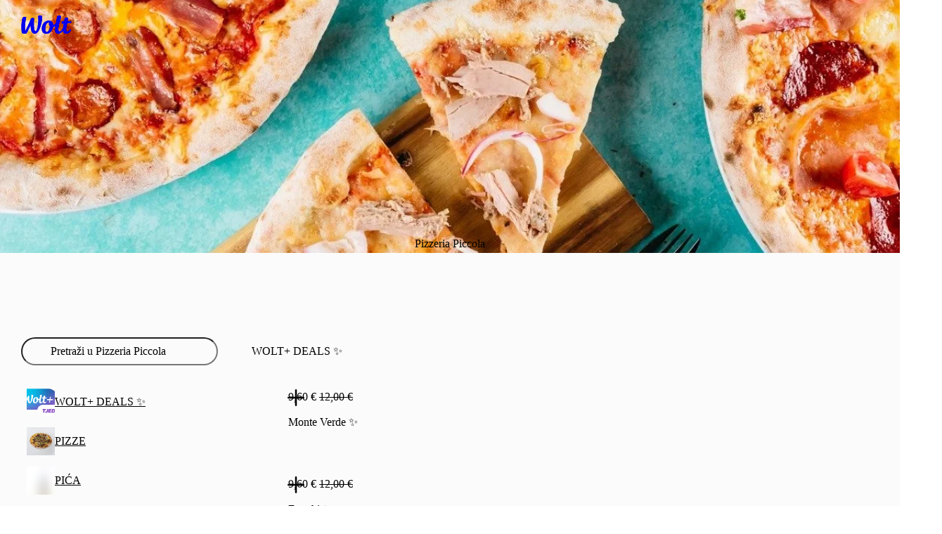

--- FILE ---
content_type: text/html; charset=utf-8
request_url: https://wolt.com/hr/hrv/split/restaurant/piccolast
body_size: 171258
content:
<!DOCTYPE html>
    <html data-al-theme="light" lang="hr" dir="ltr" data-cb-theme="light" lang="hr">
      <head>
        <meta charset="utf-8">
        <meta name="viewport" content="width=device-width, initial-scale=1.0">
        <title data-rh="true">Pizzeria Piccola | Wolt | Dostava | Split</title>
        <link href="https://wolt-com-static-assets.wolt.com/" rel="preconnect" crossorigin="anonymous"/><link href="https://consumer-static-assets.wolt.com" rel="preconnect" crossorigin="anonymous"/><link href="https://imageproxy.wolt.com" rel="preconnect" crossorigin="anonymous"/><link href="https://restaurant-api.wolt.com" rel="preconnect" crossorigin="anonymous"/>
        
        
        <style>
          @layer reset, cb, alchemy, cb-v2, alchemy-v2, wpt-ui;
        </style>
        <link data-chunk="app" rel="stylesheet" href="https://wolt-com-static-assets.wolt.com/17349-a8e809b67252a7dd75a32.css" integrity="sha256-fBx58pt3QXdguOtZTb0B0FhslfP8a5jj7B60LkpImmw=" crossorigin="anonymous">
<link data-chunk="app" rel="stylesheet" href="https://wolt-com-static-assets.wolt.com/57663-0f9cb19fbd767d6fa6d42.css" integrity="sha256-rQwXVsTbfA//z7y9FvVMFqXQFFypO0vFShR2YnGgt8U=" crossorigin="anonymous">
<link data-chunk="app" rel="stylesheet" href="https://wolt-com-static-assets.wolt.com/17970-ad28a222a52305c052c22.css" integrity="sha256-oD3+UWqpSVZRo42ROsW1X0P3zJkxhFLa5TAaHFz2fu4=" crossorigin="anonymous">
<link data-chunk="app" rel="stylesheet" href="https://wolt-com-static-assets.wolt.com/4265-eeb3b85c6cbf7362f3d02.css" integrity="sha256-Y2MU4UCLRnRKc57xW7oPn9urDS+b1JRS7uR7OehEmrQ=" crossorigin="anonymous">
<link data-chunk="app" rel="stylesheet" href="https://wolt-com-static-assets.wolt.com/app-39f9a1e78f67f0f1c5572.css" integrity="sha256-wJcG3k5eRCbWTldO+FoSYOc4Uw48/7n5qR5cjmvuAIY=" crossorigin="anonymous">
<link data-chunk="client-js-views-venue-VenuePageRoot" rel="stylesheet" href="https://wolt-com-static-assets.wolt.com/82841-a679f7c931821d2e05512.chunk.css" integrity="sha256-G36joLXK5oWNClBEFSe1Q+Ab7IVbpOZTlp/mythlOAs=" crossorigin="anonymous">
<link data-chunk="client-js-views-venue-VenuePageRoot" rel="stylesheet" href="https://wolt-com-static-assets.wolt.com/58912-e4f98078a6f449e73fd02.chunk.css" integrity="sha256-kqlHbmXUy5n254baORROQ6jpRgUzfG1BAFza+YzGbz8=" crossorigin="anonymous">
<link data-chunk="client-js-views-venue-VenuePageRoot" rel="stylesheet" href="https://wolt-com-static-assets.wolt.com/1776-0be21adb136e8142dd6a2.chunk.css" integrity="sha256-F4JJrhoyPaf4MHKvhKKtbDu3MnHr6UgPvbH+SyWPHwo=" crossorigin="anonymous">
<link data-chunk="client-js-views-venue-VenuePageRoot" rel="stylesheet" href="https://wolt-com-static-assets.wolt.com/77387-1e098eec2cad4e2243b02.chunk.css" integrity="sha256-T6+SqqsCaM0/sZprzS4vHjvMTtciTARRScesJNy7mbM=" crossorigin="anonymous">
<link data-chunk="client-js-views-venue-VenuePageRoot" rel="stylesheet" href="https://wolt-com-static-assets.wolt.com/client-js-views-venue-VenuePageRoot-bcf147828fe2c6ac9b952.chunk.css" integrity="sha256-q8pZCla7ozUbWA2JFx/WfG4TW/oP7+r8eFPsjnZFsUs=" crossorigin="anonymous">
<link data-chunk="js-modules-v2-authModal-containers-AuthModalContainer" rel="stylesheet" href="https://wolt-com-static-assets.wolt.com/js-modules-v2-authModal-containers-AuthModalContainer-2d9a9b74bd8e73be78c72.chunk.css" integrity="sha256-xMdkLOT9N04g5HrN/K9tsh9r5cMU8NIcWKpFC7Kw/EY=" crossorigin="anonymous">
        <link rel="preload" href="https://webfonts.wolt.com/fonts/Omnes/OmnesLatin-SemiBold.woff2?v=3" as="font" crossorigin="anonymous"/><link rel="preload" href="https://webfonts.wolt.com/fonts/Omnes/OmnesLatin-Bold.woff2?v=3" as="font" crossorigin="anonymous"/><link rel="shortcut icon" sizes="16x16" href="https://wolt-com-static-assets.wolt.com/favicon.ico"/><link rel="manifest" href="https://wolt-com-static-assets.wolt.com/manifest.json"/><link rel="apple-touch-icon" sizes="57x57" href="https://wolt-com-static-assets.wolt.com/apple-icon-57x57.png"/><link rel="apple-touch-icon" sizes="60x60" href="https://wolt-com-static-assets.wolt.com/apple-icon-60x60.png"/><link rel="apple-touch-icon" sizes="72x72" href="https://wolt-com-static-assets.wolt.com/apple-icon-72x72.png"/><link rel="apple-touch-icon" sizes="76x76" href="https://wolt-com-static-assets.wolt.com/apple-icon-76x76.png"/><link rel="apple-touch-icon" sizes="114x114" href="https://wolt-com-static-assets.wolt.com/apple-icon-114x114.png"/><link rel="apple-touch-icon" sizes="120x120" href="https://wolt-com-static-assets.wolt.com/apple-icon-120x120.png"/><link rel="apple-touch-icon" sizes="144x144" href="https://wolt-com-static-assets.wolt.com/apple-icon-144x144.png"/><link rel="apple-touch-icon" sizes="152x152" href="https://wolt-com-static-assets.wolt.com/apple-icon-152x152.png"/><link rel="apple-touch-icon" sizes="180x180" href="https://wolt-com-static-assets.wolt.com/apple-icon-180x180.png"/><link rel="icon" type="image/png" sizes="192x192" href="https://wolt-com-static-assets.wolt.com/android-icon-192x192.png"/><link rel="shortcut icon" type="image/png" sizes="32x32" href="https://wolt-com-static-assets.wolt.com/favicon-32x32.png"/><link rel="shortcut icon" type="image/png" sizes="96x96" href="https://wolt-com-static-assets.wolt.com/favicon-96x96.png"/><meta name="msapplication-TileImage" content="https://wolt-com-static-assets.wolt.com/ms-icon-144x144.png"/><meta name="robots" content="max-image-preview:large"/><script type="text/javascript">(()=>{const b="app-theme-setting",z=["light","dark","lightHighContrast"],M=()=>{if(!(typeof document>"u"))return document.cookie.split("; ").find(Ue=>Ue.startsWith(`${b}=`))?.split("=")[1]},q=Ue=>z.includes(Ue),ge=()=>{const Ue=M();return Ue&&q(Ue)?Ue:void 0},de=()=>window.matchMedia("(prefers-contrast: more)").matches?"lightHighContrast":window.matchMedia("(prefers-color-scheme: dark)").matches?"dark":"light",Ce=ge()??de();document.documentElement.setAttribute("data-cb-theme",Ce),document.documentElement.setAttribute("data-al-theme",Ce)})()</script><script type="text/javascript">!function(t,e,n,s,a,c,i,o,p){t.AppsFlyerSdkObject=a,t.AF=t.AF||function(){(t.AF.q=t.AF.q||[]).push([Date.now()].concat(Array.prototype.slice.call(arguments)))},t.AF.id=t.AF.id||i,t.AF.plugins={},o=e.createElement(n),p=e.getElementsByTagName(n)[0],o.async=1,o.src="https://websdk.appsflyer.com?"+(c.length>0?"st="+c.split(",").sort().join(",")+"&":"")+(i.length>0?"af_id="+i:""),p.parentNode.insertBefore(o,p)}(window,document,"script",0,"AF","banners",{banners: {key: "975bd8df-385d-4212-a530-723547e35f1f"}})
</script><script type="text/javascript">function _arrayLikeToArray(o,r){(r==null||r>o.length)&&(r=o.length);for(var s=0,u=Array(r);s<r;s++)u[s]=o[s];return u}function _arrayWithHoles(o){if(Array.isArray(o))return o}function _arrayWithoutHoles(o){if(Array.isArray(o))return _arrayLikeToArray(o)}function _defineProperty(o,r,s){return(r=_toPropertyKey(r))in o?Object.defineProperty(o,r,{value:s,enumerable:!0,configurable:!0,writable:!0}):o[r]=s,o}function _iterableToArray(o){if(typeof Symbol<"u"&&o[Symbol.iterator]!=null||o["@@iterator"]!=null)return Array.from(o)}function _iterableToArrayLimit(o,r){var s=o==null?null:typeof Symbol<"u"&&o[Symbol.iterator]||o["@@iterator"];if(s!=null){var u,d,v,b,m=[],f=!0,C=!1;try{if(v=(s=s.call(o)).next,r!==0)for(;!(f=(u=v.call(s)).done)&&(m.push(u.value),m.length!==r);f=!0);}catch(R){C=!0,d=R}finally{try{if(!f&&s.return!=null&&(b=s.return(),Object(b)!==b))return}finally{if(C)throw d}}return m}}function _nonIterableRest(){throw new TypeError(`Invalid attempt to destructure non-iterable instance.
In order to be iterable, non-array objects must have a [Symbol.iterator]() method.`)}function _nonIterableSpread(){throw new TypeError(`Invalid attempt to spread non-iterable instance.
In order to be iterable, non-array objects must have a [Symbol.iterator]() method.`)}function ownKeys(o,r){var s,u=Object.keys(o);return Object.getOwnPropertySymbols&&(s=Object.getOwnPropertySymbols(o),r&&(s=s.filter(function(d){return Object.getOwnPropertyDescriptor(o,d).enumerable})),u.push.apply(u,s)),u}function _objectSpread2(o){for(var r=1;r<arguments.length;r++){var s=arguments[r]!=null?arguments[r]:{};r%2?ownKeys(Object(s),!0).forEach(function(u){_defineProperty(o,u,s[u])}):Object.getOwnPropertyDescriptors?Object.defineProperties(o,Object.getOwnPropertyDescriptors(s)):ownKeys(Object(s)).forEach(function(u){Object.defineProperty(o,u,Object.getOwnPropertyDescriptor(s,u))})}return o}function _slicedToArray(o,r){return _arrayWithHoles(o)||_iterableToArrayLimit(o,r)||_unsupportedIterableToArray(o,r)||_nonIterableRest()}function _toConsumableArray(o){return _arrayWithoutHoles(o)||_iterableToArray(o)||_unsupportedIterableToArray(o)||_nonIterableSpread()}function _toPrimitive(o,r){if(typeof o!="object"||!o)return o;var s=o[Symbol.toPrimitive];if(s===void 0)return(r==="string"?String:Number)(o);if(s=s.call(o,r||"default"),typeof s!="object")return s;throw new TypeError("@@toPrimitive must return a primitive value.")}function _toPropertyKey(o){return o=_toPrimitive(o,"string"),typeof o=="symbol"?o:o+""}function _typeof(o){return(_typeof=typeof Symbol=="function"&&typeof Symbol.iterator=="symbol"?function(r){return typeof r}:function(r){return r&&typeof Symbol=="function"&&r.constructor===Symbol&&r!==Symbol.prototype?"symbol":typeof r})(o)}function _unsupportedIterableToArray(o,r){var s;if(o)return typeof o=="string"?_arrayLikeToArray(o,r):(s=(s={}.toString.call(o).slice(8,-1))==="Object"&&o.constructor?o.constructor.name:s)==="Map"||s==="Set"?Array.from(o):s==="Arguments"||/^(?:Ui|I)nt(?:8|16|32)(?:Clamped)?Array$/.test(s)?_arrayLikeToArray(o,r):void 0}var AF_URL_SCHEME="(https:\\/\\/)(([^\\.]+).)(.*\\/)(.*)",VALID_AF_URL_PARTS_LENGTH=5,GOOGLE_CLICK_ID="gclid",FACEBOOK_CLICK_ID="fbclid",GBRAID="gbraid",WBRAID="wbraid",ASSOCIATED_AD_KEYWORD="keyword",AF_KEYWORDS="af_keywords",AF_CUSTOM_EXCLUDE_PARAMS_KEYS=["pid","c","af_channel","af_ad","af_adset","deep_link_value","af_sub1","af_sub2","af_sub3","af_sub4","af_sub5"],GCLID_EXCLUDE_PARAMS_KEYS=["pid","c","af_channel","af_ad","af_adset","deep_link_value"],LOCAL_STORAGE_VALUES={SS_WEB_REFERRER:"ss_webReferrer"},isSkippedURL=function(u){var r=u.url,s=u.skipKeys,u=u.errorMsg;if(r){var d=r.toLowerCase();if(d)return(r=s.find(function(v){return d.includes(v.toLowerCase())}))&&console.debug(u,r),!!r}return!1},getGoogleClickIdParameters=function(o,r){var s=r[GOOGLE_CLICK_ID],u={};return s?(console.debug("This user comes from Google AdWords"),u[o]=s,(o=r[ASSOCIATED_AD_KEYWORD])&&(console.debug("There is a keyword associated with the ad"),u[AF_KEYWORDS]=o)):console.debug("This user comes from SRN or custom network"),u},stringifyParameters=function(){var o=0<arguments.length&&arguments[0]!==void 0?arguments[0]:{},r=Object.keys(o).reduce(function(s,u){return o[u]&&(s+="&".concat(u,"=").concat(o[u])),s},"");return console.debug("Generated OneLink parameters",r),r},getParameterValue=function(o){var r,s,u,d=1<arguments.length&&arguments[1]!==void 0?arguments[1]:{keys:[],overrideValues:{},defaultValue:""};return d!=null&&d.keys&&Array.isArray(d.keys)||d!=null&&d.defaultValue?(s=d.keys,u=(u=d.overrideValues)===void 0?{}:u,r=(r=d.defaultValue)===void 0?"":r,(s=(s===void 0?[]:s).find(function(v){return!!o[v]}))&&(u[u=o[s]]||u)||r):(console.error("Parameter config structure is wrong",d),null)},isIOS=function(o){return/iphone|ipad|ipod/i.test(o&&o.toLowerCase())},isUACHSupported=function(){return(typeof navigator>"u"?"undefined":_typeof(navigator))==="object"&&"userAgentData"in navigator&&"getHighEntropyValues"in navigator.userAgentData&&!isIOS(navigator&&navigator.userAgent)},getQueryParamsAndSaveToLocalStorage=function(o){o||console.debug("website doesnt exist + ".concat(o));try{var r=new URL(o),s=new URLSearchParams(r.search),u=Array.from(s).reduce(function(m,R){var R=_slicedToArray(R,2),C=R[0],R=R[1];return _objectSpread2(_objectSpread2({},m),{},_defineProperty({},C,encodeURIComponent(R)))},{}),d=JSON.parse(localStorage.getItem("ss_incoming_params")||"[]"),v=new Date().getTime()+72e5,b=_objectSpread2(_objectSpread2({},u),{},{af_ss_exp_at:v});d.unshift(b),localStorage.setItem("ss_incoming_params",JSON.stringify(d))}catch(m){console.debug("url isnt valid + ".concat(m))}},isValidUrl=function(o){try{return!!new URL(o)}catch{return!1}},getCurrentUrl=function(){return new URL(window.location.href)},getReferrerUrl=function(){var o=document.referrer;return o?new URL(o):null},isSameOrigin=function(o,r){return o.origin===r.origin},saveWebReferrer=function(){var o=getCurrentUrl(),r=getReferrerUrl();r&&isSameOrigin(o,r)?console.warn("You navigate from the same website"):localStorage.setItem(LOCAL_STORAGE_VALUES.SS_WEB_REFERRER,JSON.stringify(document.referrer))},removeExpiredLocalStorageItems=function(){var o=0<arguments.length&&arguments[0]!==void 0?arguments[0]:Date.now(),r=JSON.parse(localStorage.getItem("ss_incoming_params")||"[]");localStorage.setItem("ss_incoming_params",JSON.stringify(r.filter(function(s){return s=s.af_ss_exp_at,o<s})))};function aggregateValuesFromParameters(){var o=0<arguments.length&&arguments[0]!==void 0?arguments[0]:{},r=[];return Object.values(o).forEach(function(s){s&&s.keys&&Array.isArray(s.keys)&&s.keys.forEach(function(u){return r.push(u)}),Array.isArray(s)&&s.forEach(function(u){Array.isArray(u?.keys)&&r.push.apply(r,_toConsumableArray(u.keys))})}),o.hasOwnProperty("googleClickIdKey")&&typeof o.googleClickIdKey=="string"&&r.push(GOOGLE_CLICK_ID),r}function getCurrentURLParams(o){var r={};return Object.keys(localStorage).includes("ss_incoming_params")?r=JSON.parse(localStorage.ss_incoming_params).find(function(s){return o.some(function(u){return u in s})})||{}:console.log("Key 'ss_incoming_params' not found in localStorage."),r}var isOneLinkURLValid=function(o){var r=(r=o||"")==null?void 0:r.toString().match(AF_URL_SCHEME);return!(!r||r?.length<VALID_AF_URL_PARTS_LENGTH)||(console.error("oneLinkURL is missing or not in the correct format, can't generate URL",o),!1)},isMSValid=function(){var o=0<arguments.length&&arguments[0]!==void 0?arguments[0]:{};return!(o==null||!o.defaultValue)||(console.error("mediaSource is missing (default value was not supplied), can't generate URL",o),!1)},isSkipListsValid=function(s){var r=s.referrerSkipList,s=s.urlSkipList,s=s===void 0?[]:s;return!isSkippedURL({url:document.referrer,skipKeys:r===void 0?[]:r,errorMsg:"Generate url is skipped. HTTP referrer contains key:"})&&!isSkippedURL({url:document.URL,skipKeys:s,errorMsg:"Generate url is skipped. URL contains string:"})},extractCustomParams=function(o){var r=o.afCustom,r=r===void 0?[]:r,s=o.currentURLParams,u=s===void 0?{}:s,d=o.googleClickIdKey,v={};return Array.isArray(r)&&r.forEach(function(b){var m;b!=null&&b.paramKey&&(m=AF_CUSTOM_EXCLUDE_PARAMS_KEYS.find(function(f){return f===b?.paramKey}),b?.paramKey===d||m?console.debug("Custom parameter ParamKey can't override Google-Click-Id or AF Parameters keys",b):v[b.paramKey]=getParameterValue(u,b))}),v},validateAndMappedParams=function(){var A=0<arguments.length&&arguments[0]!==void 0?arguments[0]:{},o=1<arguments.length&&arguments[1]!==void 0?arguments[1]:{},r=2<arguments.length&&arguments[2]!==void 0&&arguments[2],s=A.mediaSource,u=A.campaign,d=A.channel,v=A.ad,b=A.adSet,m=A.deepLinkValue,f=A.afSub1,C=A.afSub2,R=A.afSub3,z=A.afSub4,$=A.afSub5,tt=A.afCustom,j=A.googleClickIdKey,M={};if(s){if(A=getParameterValue(o,s),!A)return console.error("mediaSource was not found in the URL and default value was not supplied, can't generate URL",s),null;M[r?"af_media_source":"pid"]=A}if(u){if(s=getParameterValue(o,u),!s&&r)return console.error("campaign was not found in the URL and default value was not supplied, can't generate URL",u),null;r?(M.af_campaign=s,M.af_campaign_id=s):M.c=s}d&&(M.af_channel=getParameterValue(o,d)),v&&(M.af_ad=getParameterValue(o,v)),b&&(M.af_adset=getParameterValue(o,b)),m&&(M.deep_link_value=getParameterValue(o,m)),[f,C,R,z,$].forEach(function(y,O){y&&(M["af_sub".concat(O+1)]=getParameterValue(o,y))}),j&&(GCLID_EXCLUDE_PARAMS_KEYS.find(function(y){return y===j})?console.debug("Google Click Id ParamKey can't override AF Parameters keys",j):(W=getGoogleClickIdParameters(j,o),Object.keys(W).forEach(function(y){M[y]=W[y]})));var W,A=extractCustomParams({afCustom:tt,currentURLParams:o,googleClickIdKey:j});return _objectSpread2(_objectSpread2({},M),A)},isPlatformValid=function(o){return o?!!["smartcast","tizen","roku","webos","vidaa","playstation","android","ios","steam","quest","battlenet","epic","switch","xbox","nativepc"].includes(o.toLowerCase())||(console.error("platform need to be part of the known platforms supoorted"),!1):(console.error("platform is missing , can't generate URL",o),!1)};function getUserAgentData(){return new Promise(function(o){isUACHSupported()?navigator.userAgentData.getHighEntropyValues(["model","platformVersion"]).then(function(r){o({model:r.model,platformVersion:r.platformVersion})}).catch(function(){o()}):o()})}var createImpressionsLink=function(o){return o?new Promise(function(r){getUserAgentData().then(function(s){var u=new URL(o);u.hostname="impressions.onelink.me",s&&(u.searchParams.append("af_ch_model",encodeURIComponent(s.model)),u.searchParams.append("af_ch_os_version",encodeURIComponent(s.platformVersion))),r(u.href)}).catch(function(){r()})}):(console.debug("ClickURL is not valid"),null)};function getHexColorAfterValidation(o){return/^#([A-Fa-f0-9]{6}|[A-Fa-f0-9]{3})$/.test(o)?o:"#000"}function getParameterValueFromURL(o,r){return new URLSearchParams(o).get(r)}function updateFinalUrlWithForwardParameters(o,r,s){return r.reduce(function(u,d){var v=getParameterValueFromURL(s,d);return v?(console.debug("The URL contains forwarding parameter ".concat(d,".")),"".concat(u,"&").concat(d,"=").concat(encodeURIComponent(v))):u},o)}var processTrackingParameters=function(o){o=updateFinalUrlWithForwardParameters(o,[GOOGLE_CLICK_ID,FACEBOOK_CLICK_ID,GBRAID,WBRAID],window.location.search);var r=getParameterValueFromURL(window.location.search,GOOGLE_CLICK_ID),s=getParameterValueFromURL(window.location.search,GBRAID),u=getParameterValueFromURL(window.location.search,WBRAID);return o=(r||s||u)&&(r=getParameterValueFromURL(window.location.search,ASSOCIATED_AD_KEYWORD),s=getParameterValueFromURL(o,AF_KEYWORDS),r)&&!s?"".concat(o,"&").concat(AF_KEYWORDS,"=").concat(r):o};function QRCode(){var o,r,u=(typeof global>"u"?"undefined":_typeof(global))=="object"&&global&&global.Object===Object&&global,d=(typeof self>"u"?"undefined":_typeof(self))=="object"&&self&&self.Object===Object&&self,s=u||d||Function("return this")(),u=(typeof exports>"u"?"undefined":_typeof(exports))=="object"&&exports&&!exports.nodeType&&exports,d=u&&(typeof module>"u"?"undefined":_typeof(module))=="object"&&module&&!module.nodeType&&module,v=s.QRCode;function b(n,e,l){this.mode=f.MODE_8BIT_BYTE,this.data=n,this.parsedData=[];for(var i=0,a=this.data.length;i<a;i++){var h=[],t=this.data.charCodeAt(i);e?h[0]=t:65536<t?(h[0]=240|(1835008&t)>>>18,h[1]=128|(258048&t)>>>12,h[2]=128|(4032&t)>>>6,h[3]=128|63&t):2048<t?(h[0]=224|(61440&t)>>>12,h[1]=128|(4032&t)>>>6,h[2]=128|63&t):128<t?(h[0]=192|(1984&t)>>>6,h[1]=128|63&t):h[0]=t,this.parsedData.push(h)}this.parsedData=Array.prototype.concat.apply([],this.parsedData),l||this.parsedData.length==this.data.length||(this.parsedData.unshift(191),this.parsedData.unshift(187),this.parsedData.unshift(239))}function m(n,e){this.typeNumber=n,this.errorCorrectLevel=e,this.modules=null,this.moduleCount=0,this.dataCache=null,this.dataList=[]}b.prototype={getLength:function(n){return this.parsedData.length},write:function(n){for(var e=0,l=this.parsedData.length;e<l;e++)n.put(this.parsedData[e],8)}},m.prototype={addData:function(n,e,l){n=new b(n,e,l),this.dataList.push(n),this.dataCache=null},isDark:function(n,e){if(n<0||this.moduleCount<=n||e<0||this.moduleCount<=e)throw new Error(n+","+e);return this.modules[n][e][0]},getEye:function(n,e){if(n<0||this.moduleCount<=n||e<0||this.moduleCount<=e)throw new Error(n+","+e);return n=this.modules[n][e],n[1]?(e="P"+n[1]+"_"+n[2],n[2]=="A"&&(e="A"+n[1]),{isDark:n[0],type:e}):null},getModuleCount:function(){return this.moduleCount},make:function(){this.makeImpl(!1,this.getBestMaskPattern())},makeImpl:function(n,e){this.moduleCount=4*this.typeNumber+17,this.modules=new Array(this.moduleCount);for(var l=0;l<this.moduleCount;l++){this.modules[l]=new Array(this.moduleCount);for(var i=0;i<this.moduleCount;i++)this.modules[l][i]=[]}this.setupPositionProbePattern(0,0,"TL"),this.setupPositionProbePattern(this.moduleCount-7,0,"BL"),this.setupPositionProbePattern(0,this.moduleCount-7,"TR"),this.setupPositionAdjustPattern("A"),this.setupTimingPattern(),this.setupTypeInfo(n,e),7<=this.typeNumber&&this.setupTypeNumber(n),this.dataCache==null&&(this.dataCache=m.createData(this.typeNumber,this.errorCorrectLevel,this.dataList)),this.mapData(this.dataCache,e)},setupPositionProbePattern:function(n,e,l){for(var i=-1;i<=7;i++)if(!(n+i<=-1||this.moduleCount<=n+i))for(var a=-1;a<=7;a++)e+a<=-1||this.moduleCount<=e+a||(0<=i&&i<=6&&(a==0||a==6)||0<=a&&a<=6&&(i==0||i==6)||2<=i&&i<=4&&2<=a&&a<=4?(this.modules[n+i][e+a][0]=!0,this.modules[n+i][e+a][2]=l,this.modules[n+i][e+a][1]=i==-0||a==-0||i==6||a==6?"O":"I"):this.modules[n+i][e+a][0]=!1)},getBestMaskPattern:function(){for(var n=0,e=0,l=0;l<8;l++){this.makeImpl(!0,l);var i=y.getLostPoint(this);(l==0||i<n)&&(n=i,e=l)}return e},createMovieClip:function(n,e,l){var i=n.createEmptyMovieClip(e,l);this.make();for(var a=0;a<this.modules.length;a++)for(var h=+a,t=0;t<this.modules[a].length;t++){var c=+t;this.modules[a][t][0]&&(i.beginFill(0,100),i.moveTo(c,h),i.lineTo(1+c,h),i.lineTo(1+c,1+h),i.lineTo(c,1+h),i.endFill())}return i},setupTimingPattern:function(){for(var n=8;n<this.moduleCount-8;n++)this.modules[n][6][0]==null&&(this.modules[n][6][0]=n%2==0);for(var e=8;e<this.moduleCount-8;e++)this.modules[6][e][0]==null&&(this.modules[6][e][0]=e%2==0)},setupPositionAdjustPattern:function(n){for(var e=y.getPatternPosition(this.typeNumber),l=0;l<e.length;l++)for(var i=0;i<e.length;i++){var a=e[l],h=e[i];if(this.modules[a][h][0]==null)for(var t=-2;t<=2;t++)for(var c=-2;c<=2;c++)t==-2||t==2||c==-2||c==2||t==0&&c==0?(this.modules[a+t][h+c][0]=!0,this.modules[a+t][h+c][2]=n,this.modules[a+t][h+c][1]=t==-2||c==-2||t==2||c==2?"O":"I"):this.modules[a+t][h+c][0]=!1}},setupTypeNumber:function(n){for(var e=y.getBCHTypeNumber(this.typeNumber),l=0;l<18;l++){var i=!n&&(e>>l&1)==1;this.modules[Math.floor(l/3)][l%3+this.moduleCount-8-3][0]=i}for(l=0;l<18;l++)i=!n&&(e>>l&1)==1,this.modules[l%3+this.moduleCount-8-3][Math.floor(l/3)][0]=i},setupTypeInfo:function(n,e){for(var e=this.errorCorrectLevel<<3|e,l=y.getBCHTypeInfo(e),i=0;i<15;i++){var a=!n&&(l>>i&1)==1;i<6?this.modules[i][8][0]=a:i<8?this.modules[i+1][8][0]=a:this.modules[this.moduleCount-15+i][8][0]=a}for(i=0;i<15;i++)a=!n&&(l>>i&1)==1,i<8?this.modules[8][this.moduleCount-i-1][0]=a:i<9?this.modules[8][15-i-1+1][0]=a:this.modules[8][15-i-1][0]=a;this.modules[this.moduleCount-8][8][0]=!n},mapData:function(n,e){for(var l=-1,i=this.moduleCount-1,a=7,h=0,t=this.moduleCount-1;0<t;t-=2)for(t==6&&t--;;){for(var c,_,p=0;p<2;p++)this.modules[i][t-p][0]==null&&(c=!1,h<n.length&&(c=(n[h]>>>a&1)==1),_=y.getMask(e,i,t-p),this.modules[i][t-p][0]=c=_?!c:c,--a==-1)&&(h++,a=7);if((i+=l)<0||this.moduleCount<=i){i-=l,l=-l;break}}}},m.PAD0=236,m.PAD1=17,m.createData=function(n,e,l){for(var i=H.getRSBlocks(n,e),a=new ot,h=0;h<l.length;h++){var t=l[h];a.put(t.mode,4),a.put(t.getLength(),y.getLengthInBits(t.mode,n)),t.write(a)}for(var c=0,h=0;h<i.length;h++)c+=i[h].dataCount;if(a.getLengthInBits()>8*c)throw new Error("code length overflow. ("+a.getLengthInBits()+">"+8*c+")");for(a.getLengthInBits()+4<=8*c&&a.put(0,4);a.getLengthInBits()%8!=0;)a.putBit(!1);for(;!(a.getLengthInBits()>=8*c||(a.put(m.PAD0,8),a.getLengthInBits()>=8*c));)a.put(m.PAD1,8);return m.createBytes(a,i)},m.createBytes=function(n,e){for(var l=0,i=0,a=0,h=new Array(e.length),t=new Array(e.length),c=0;c<e.length;c++){var g=e[c].dataCount,_=e[c].totalCount-g,i=Math.max(i,g),a=Math.max(a,_);h[c]=new Array(g);for(var p=0;p<h[c].length;p++)h[c][p]=255&n.buffer[p+l];l+=g;var g=y.getErrorCorrectPolynomial(_),L=new G(h[c],g.getLength()-1).mod(g);for(t[c]=new Array(g.getLength()-1),p=0;p<t[c].length;p++){var x=p+L.getLength()-t[c].length;t[c][p]=0<=x?L.get(x):0}}for(var E=0,p=0;p<e.length;p++)E+=e[p].totalCount;for(var S=new Array(E),k=0,p=0;p<i;p++)for(c=0;c<e.length;c++)p<h[c].length&&(S[k++]=h[c][p]);for(p=0;p<a;p++)for(c=0;c<e.length;c++)p<t[c].length&&(S[k++]=t[c][p]);return S};for(var f={MODE_NUMBER:1,MODE_ALPHA_NUM:2,MODE_8BIT_BYTE:4,MODE_KANJI:8},C={L:1,M:0,Q:3,H:2},R=0,z=1,$=2,tt=3,j=4,M=5,W=6,A=7,y={PATTERN_POSITION_TABLE:[[],[6,18],[6,22],[6,26],[6,30],[6,34],[6,22,38],[6,24,42],[6,26,46],[6,28,50],[6,30,54],[6,32,58],[6,34,62],[6,26,46,66],[6,26,48,70],[6,26,50,74],[6,30,54,78],[6,30,56,82],[6,30,58,86],[6,34,62,90],[6,28,50,72,94],[6,26,50,74,98],[6,30,54,78,102],[6,28,54,80,106],[6,32,58,84,110],[6,30,58,86,114],[6,34,62,90,118],[6,26,50,74,98,122],[6,30,54,78,102,126],[6,26,52,78,104,130],[6,30,56,82,108,134],[6,34,60,86,112,138],[6,30,58,86,114,142],[6,34,62,90,118,146],[6,30,54,78,102,126,150],[6,24,50,76,102,128,154],[6,28,54,80,106,132,158],[6,32,58,84,110,136,162],[6,26,54,82,110,138,166],[6,30,58,86,114,142,170]],G15:1335,G18:7973,G15_MASK:21522,getBCHTypeInfo:function(n){for(var e=n<<10;0<=y.getBCHDigit(e)-y.getBCHDigit(y.G15);)e^=y.G15<<y.getBCHDigit(e)-y.getBCHDigit(y.G15);return(n<<10|e)^y.G15_MASK},getBCHTypeNumber:function(n){for(var e=n<<12;0<=y.getBCHDigit(e)-y.getBCHDigit(y.G18);)e^=y.G18<<y.getBCHDigit(e)-y.getBCHDigit(y.G18);return n<<12|e},getBCHDigit:function(n){for(var e=0;n!=0;)e++,n>>>=1;return e},getPatternPosition:function(n){return y.PATTERN_POSITION_TABLE[n-1]},getMask:function(n,e,l){switch(n){case R:return(e+l)%2==0;case z:return e%2==0;case $:return l%3==0;case tt:return(e+l)%3==0;case j:return(Math.floor(e/2)+Math.floor(l/3))%2==0;case M:return e*l%2+e*l%3==0;case W:return(e*l%2+e*l%3)%2==0;case A:return(e*l%3+(e+l)%2)%2==0;default:throw new Error("bad maskPattern:"+n)}},getErrorCorrectPolynomial:function(n){for(var e=new G([1],0),l=0;l<n;l++)e=e.multiply(new G([1,O.gexp(l)],0));return e},getLengthInBits:function(n,e){if(1<=e&&e<10)switch(n){case f.MODE_NUMBER:return 10;case f.MODE_ALPHA_NUM:return 9;case f.MODE_8BIT_BYTE:case f.MODE_KANJI:return 8;default:throw new Error("mode:"+n)}else if(e<27)switch(n){case f.MODE_NUMBER:return 12;case f.MODE_ALPHA_NUM:return 11;case f.MODE_8BIT_BYTE:return 16;case f.MODE_KANJI:return 10;default:throw new Error("mode:"+n)}else{if(!(e<41))throw new Error("type:"+e);switch(n){case f.MODE_NUMBER:return 14;case f.MODE_ALPHA_NUM:return 13;case f.MODE_8BIT_BYTE:return 16;case f.MODE_KANJI:return 12;default:throw new Error("mode:"+n)}}},getLostPoint:function(n){for(var e=n.getModuleCount(),l=0,i=0;i<e;i++)for(var a=0;a<e;a++){for(var h=0,t=n.isDark(i,a),c=-1;c<=1;c++)if(!(i+c<0||e<=i+c))for(var _=-1;_<=1;_++)a+_<0||e<=a+_||c==0&&_==0||t==n.isDark(i+c,a+_)&&h++;5<h&&(l+=3+h-5)}for(i=0;i<e-1;i++)for(a=0;a<e-1;a++){var p=0;n.isDark(i,a)&&p++,n.isDark(i+1,a)&&p++,n.isDark(i,a+1)&&p++,n.isDark(i+1,a+1)&&p++,p!=0&&p!=4||(l+=3)}for(i=0;i<e;i++)for(a=0;a<e-6;a++)n.isDark(i,a)&&!n.isDark(i,a+1)&&n.isDark(i,a+2)&&n.isDark(i,a+3)&&n.isDark(i,a+4)&&!n.isDark(i,a+5)&&n.isDark(i,a+6)&&(l+=40);for(a=0;a<e;a++)for(i=0;i<e-6;i++)n.isDark(i,a)&&!n.isDark(i+1,a)&&n.isDark(i+2,a)&&n.isDark(i+3,a)&&n.isDark(i+4,a)&&!n.isDark(i+5,a)&&n.isDark(i+6,a)&&(l+=40);for(var g=0,a=0;a<e;a++)for(i=0;i<e;i++)n.isDark(i,a)&&g++;return l+=10*(Math.abs(100*g/e/e-50)/5)}},O={glog:function(n){if(n<1)throw new Error("glog("+n+")");return O.LOG_TABLE[n]},gexp:function(n){for(;n<0;)n+=255;for(;256<=n;)n-=255;return O.EXP_TABLE[n]},EXP_TABLE:new Array(256),LOG_TABLE:new Array(256)},T=0;T<8;T++)O.EXP_TABLE[T]=1<<T;for(T=8;T<256;T++)O.EXP_TABLE[T]=O.EXP_TABLE[T-4]^O.EXP_TABLE[T-5]^O.EXP_TABLE[T-6]^O.EXP_TABLE[T-8];for(T=0;T<255;T++)O.LOG_TABLE[O.EXP_TABLE[T]]=T;function G(n,e){if(n.length==o)throw new Error(n.length+"/"+e);for(var l=0;l<n.length&&n[l]==0;)l++;this.num=new Array(n.length-l+e);for(var i=0;i<n.length-l;i++)this.num[i]=n[i+l]}function H(n,e){this.totalCount=n,this.dataCount=e}function ot(){this.buffer=[],this.length=0}G.prototype={get:function(n){return this.num[n]},getLength:function(){return this.num.length},multiply:function(n){for(var e=new Array(this.getLength()+n.getLength()-1),l=0;l<this.getLength();l++)for(var i=0;i<n.getLength();i++)e[l+i]^=O.gexp(O.glog(this.get(l))+O.glog(n.get(i)));return new G(e,0)},mod:function(n){if(this.getLength()-n.getLength()<0)return this;for(var e=O.glog(this.get(0))-O.glog(n.get(0)),l=new Array(this.getLength()),i=0;i<this.getLength();i++)l[i]=this.get(i);for(i=0;i<n.getLength();i++)l[i]^=O.gexp(O.glog(n.get(i))+e);return new G(l,0).mod(n)}},H.RS_BLOCK_TABLE=[[1,26,19],[1,26,16],[1,26,13],[1,26,9],[1,44,34],[1,44,28],[1,44,22],[1,44,16],[1,70,55],[1,70,44],[2,35,17],[2,35,13],[1,100,80],[2,50,32],[2,50,24],[4,25,9],[1,134,108],[2,67,43],[2,33,15,2,34,16],[2,33,11,2,34,12],[2,86,68],[4,43,27],[4,43,19],[4,43,15],[2,98,78],[4,49,31],[2,32,14,4,33,15],[4,39,13,1,40,14],[2,121,97],[2,60,38,2,61,39],[4,40,18,2,41,19],[4,40,14,2,41,15],[2,146,116],[3,58,36,2,59,37],[4,36,16,4,37,17],[4,36,12,4,37,13],[2,86,68,2,87,69],[4,69,43,1,70,44],[6,43,19,2,44,20],[6,43,15,2,44,16],[4,101,81],[1,80,50,4,81,51],[4,50,22,4,51,23],[3,36,12,8,37,13],[2,116,92,2,117,93],[6,58,36,2,59,37],[4,46,20,6,47,21],[7,42,14,4,43,15],[4,133,107],[8,59,37,1,60,38],[8,44,20,4,45,21],[12,33,11,4,34,12],[3,145,115,1,146,116],[4,64,40,5,65,41],[11,36,16,5,37,17],[11,36,12,5,37,13],[5,109,87,1,110,88],[5,65,41,5,66,42],[5,54,24,7,55,25],[11,36,12,7,37,13],[5,122,98,1,123,99],[7,73,45,3,74,46],[15,43,19,2,44,20],[3,45,15,13,46,16],[1,135,107,5,136,108],[10,74,46,1,75,47],[1,50,22,15,51,23],[2,42,14,17,43,15],[5,150,120,1,151,121],[9,69,43,4,70,44],[17,50,22,1,51,23],[2,42,14,19,43,15],[3,141,113,4,142,114],[3,70,44,11,71,45],[17,47,21,4,48,22],[9,39,13,16,40,14],[3,135,107,5,136,108],[3,67,41,13,68,42],[15,54,24,5,55,25],[15,43,15,10,44,16],[4,144,116,4,145,117],[17,68,42],[17,50,22,6,51,23],[19,46,16,6,47,17],[2,139,111,7,140,112],[17,74,46],[7,54,24,16,55,25],[34,37,13],[4,151,121,5,152,122],[4,75,47,14,76,48],[11,54,24,14,55,25],[16,45,15,14,46,16],[6,147,117,4,148,118],[6,73,45,14,74,46],[11,54,24,16,55,25],[30,46,16,2,47,17],[8,132,106,4,133,107],[8,75,47,13,76,48],[7,54,24,22,55,25],[22,45,15,13,46,16],[10,142,114,2,143,115],[19,74,46,4,75,47],[28,50,22,6,51,23],[33,46,16,4,47,17],[8,152,122,4,153,123],[22,73,45,3,74,46],[8,53,23,26,54,24],[12,45,15,28,46,16],[3,147,117,10,148,118],[3,73,45,23,74,46],[4,54,24,31,55,25],[11,45,15,31,46,16],[7,146,116,7,147,117],[21,73,45,7,74,46],[1,53,23,37,54,24],[19,45,15,26,46,16],[5,145,115,10,146,116],[19,75,47,10,76,48],[15,54,24,25,55,25],[23,45,15,25,46,16],[13,145,115,3,146,116],[2,74,46,29,75,47],[42,54,24,1,55,25],[23,45,15,28,46,16],[17,145,115],[10,74,46,23,75,47],[10,54,24,35,55,25],[19,45,15,35,46,16],[17,145,115,1,146,116],[14,74,46,21,75,47],[29,54,24,19,55,25],[11,45,15,46,46,16],[13,145,115,6,146,116],[14,74,46,23,75,47],[44,54,24,7,55,25],[59,46,16,1,47,17],[12,151,121,7,152,122],[12,75,47,26,76,48],[39,54,24,14,55,25],[22,45,15,41,46,16],[6,151,121,14,152,122],[6,75,47,34,76,48],[46,54,24,10,55,25],[2,45,15,64,46,16],[17,152,122,4,153,123],[29,74,46,14,75,47],[49,54,24,10,55,25],[24,45,15,46,46,16],[4,152,122,18,153,123],[13,74,46,32,75,47],[48,54,24,14,55,25],[42,45,15,32,46,16],[20,147,117,4,148,118],[40,75,47,7,76,48],[43,54,24,22,55,25],[10,45,15,67,46,16],[19,148,118,6,149,119],[18,75,47,31,76,48],[34,54,24,34,55,25],[20,45,15,61,46,16]],H.getRSBlocks=function(n,e){var l=H.getRsBlockTable(n,e);if(l==o)throw new Error("bad rs block @ typeNumber:"+n+"/errorCorrectLevel:"+e);for(var i=l.length/3,a=[],h=0;h<i;h++)for(var t=l[3*h+0],c=l[3*h+1],_=l[3*h+2],p=0;p<t;p++)a.push(new H(c,_));return a},H.getRsBlockTable=function(n,e){switch(e){case C.L:return H.RS_BLOCK_TABLE[4*(n-1)+0];case C.M:return H.RS_BLOCK_TABLE[4*(n-1)+1];case C.Q:return H.RS_BLOCK_TABLE[4*(n-1)+2];case C.H:return H.RS_BLOCK_TABLE[4*(n-1)+3];default:return o}},ot.prototype={get:function(n){var e=Math.floor(n/8);return(this.buffer[e]>>>7-n%8&1)==1},put:function(n,e){for(var l=0;l<e;l++)this.putBit((n>>>e-l-1&1)==1)},getLengthInBits:function(){return this.length},putBit:function(n){var e=Math.floor(this.length/8);this.buffer.length<=e&&this.buffer.push(0),n&&(this.buffer[e]|=128>>>this.length%8),this.length++}};var Q=[[17,14,11,7],[32,26,20,14],[53,42,32,24],[78,62,46,34],[106,84,60,44],[134,106,74,58],[154,122,86,64],[192,152,108,84],[230,180,130,98],[271,213,151,119],[321,251,177,137],[367,287,203,155],[425,331,241,177],[458,362,258,194],[520,412,292,220],[586,450,322,250],[644,504,364,280],[718,560,394,310],[792,624,442,338],[858,666,482,382],[929,711,509,403],[1003,779,565,439],[1091,857,611,461],[1171,911,661,511],[1273,997,715,535],[1367,1059,751,593],[1465,1125,805,625],[1528,1190,868,658],[1628,1264,908,698],[1732,1370,982,742],[1840,1452,1030,790],[1952,1538,1112,842],[2068,1628,1168,898],[2188,1722,1228,958],[2303,1809,1283,983],[2431,1911,1351,1051],[2563,1989,1423,1093],[2699,2099,1499,1139],[2809,2213,1579,1219],[2953,2331,1663,1273]];function nt(){var n=!1,e=navigator.userAgent;return n=/android/i.test(e)&&(n=!0,e=e.toString().match(/android ([0-9]\.[0-9])/i))&&e[1]?parseFloat(e[1]):n}var at=typeof CanvasRenderingContext2D>"u"?(et.prototype.draw=function(n){var e=this._htOption,l=this._el,i=n.getModuleCount(),a=Math.round(e.width/i),h=Math.round((e.height-e.titleHeight)/i),t=(h<=1&&(h=1),this._htOption.width=(a=a<=1?1:a)*i,this._htOption.height=h*i+e.titleHeight,this._htOption.quietZone=Math.round(this._htOption.quietZone),[]),I="",c=Math.round(a*e.dotScale),_=Math.round(h*e.dotScale),p=(c<4&&(_=c=4),e.colorDark),g=e.colorLight;e.backgroundImage&&(e.autoColor?(e.colorDark="rgba(0, 0, 0, .6);filter:progid:DXImageTransform.Microsoft.Gradient(GradientType=0, StartColorStr='#99000000', EndColorStr='#99000000');",e.colorLight="rgba(255, 255, 255, .7);filter:progid:DXImageTransform.Microsoft.Gradient(GradientType=0, StartColorStr='#B2FFFFFF', EndColorStr='#B2FFFFFF');"):e.colorLight="rgba(0,0,0,0)",w='<div style="display:inline-block; z-index:-10;position:absolute;"><img src="'+e.backgroundImage+'" widht="'+(e.width+2*e.quietZone)+'" height="'+(e.height+2*e.quietZone)+'" style="opacity:'+e.backgroundImageAlpha+";filter:alpha(opacity="+100*e.backgroundImageAlpha+'); "/></div>',t.push(w)),e.quietZone&&(I="display:inline-block; width:"+(e.width+2*e.quietZone)+"px; height:"+(e.width+2*e.quietZone)+"px;background:"+e.quietZoneColor+"; text-align:center;"),t.push('<div style="font-size:0;'+I+'">'),t.push('<table  style="font-size:0;border:0;border-collapse:collapse; margin-top:'+e.quietZone+'px;" border="0" cellspacing="0" cellspadding="0" align="center" valign="middle">'),t.push('<tr height="'+e.titleHeight+'" align="center"><td style="border:0;border-collapse:collapse;margin:0;padding:0" colspan="'+i+'">'),e.title&&(w=e.titleColor,I=e.titleFont,t.push('<div style="width:100%;margin-top:'+e.titleTop+"px;color:"+w+";font:"+I+";background:"+e.titleBackgroundColor+'">'+e.title+"</div>")),e.subTitle&&t.push('<div style="width:100%;margin-top:'+(e.subTitleTop-e.titleTop)+"px;color:"+e.subTitleColor+"; font:"+e.subTitleFont+'">'+e.subTitle+"</div>"),t.push("</td></tr>");for(var L=0;L<i;L++){t.push('<tr style="border:0; padding:0; margin:0;" height="7">');for(var x=0;x<i;x++){var E=n.isDark(L,x),S=n.getEye(L,x);S?(E=S.isDark,S=e[S=S.type]||e[S.substring(0,2)]||p,t.push('<td style="border:0;border-collapse:collapse;padding:0;margin:0;width:'+a+"px;height:"+h+'px;"><span style="width:'+a+"px;height:"+h+"px;background-color:"+(E?S:g)+';display:inline-block"></span></td>')):(S=e.colorDark,L==6?(S=e.timing_H||e.timing||p,t.push('<td style="border:0;border-collapse:collapse;padding:0;margin:0;width:'+a+"px;height:"+h+"px;background-color:"+(E?S:g)+';"></td>')):x==6?(S=e.timing_V||e.timing||p,t.push('<td style="border:0;border-collapse:collapse;padding:0;margin:0;width:'+a+"px;height:"+h+"px;background-color:"+(E?S:g)+';"></td>')):t.push('<td style="border:0;border-collapse:collapse;padding:0;margin:0;width:'+a+"px;height:"+h+'px;"><div style="display:inline-block;width:'+c+"px;height:"+_+"px;background-color:"+(E?S:e.colorLight)+';"></div></td>'))}t.push("</tr>")}t.push("</table>"),t.push("</div>"),e.logo&&(w=new Image,e.crossOrigin!=null&&(w.crossOrigin=e.crossOrigin),w.src=e.logo,(I=e.width/3.5)!=(w=e.height/3.5)&&(I=w),e.logoWidth&&(I=e.logoWidth),e.logoHeight&&(w=e.logoHeight),k="position:relative; z-index:1;display:table-cell;top:-"+((e.height-e.titleHeight)/2+w/2+e.quietZone)+"px;text-align:center; width:"+I+"px; height:"+w+"px;line-height:"+I+"px; vertical-align: middle;",e.logoBackgroundTransparent||(k+="background:"+e.logoBackgroundColor),t.push('<div style="'+k+'"><img  src="'+e.logo+'"  style="max-width: '+I+"px; max-height: "+w+'px;" /> <div style=" display: none; width:1px;margin-left: -1px;"></div></div>')),e.onRenderingStart&&e.onRenderingStart(e),l.innerHTML=t.join("");var k=l.childNodes[0],I=(e.width-k.offsetWidth)/2,w=(e.height-k.offsetHeight)/2;0<I&&0<w&&(k.style.margin=w+"px "+I+"px"),this._htOption.onRenderingEnd&&this._htOption.onRenderingEnd(this._htOption,null)},et.prototype.clear=function(){this._el.innerHTML=""},et):(function(){function n(){if(this._htOption.drawer=="svg"){var a=this._oContext.getSerializedSvg(!0);this.dataURL=a,this._el.innerHTML=a}else try{var h=this._elCanvas.toDataURL("image/png");this.dataURL=h}catch(t){console.error(t)}this._htOption.onRenderingEnd&&(this.dataURL||console.error("Can not get base64 data, please check: 1. Published the page and image to the server 2. The image request support CORS 3. Configured `crossOrigin:'anonymous'` option"),this._htOption.onRenderingEnd(this._htOption,this.dataURL))}var e,l;s._android&&s._android<=2.1&&(e=1/window.devicePixelRatio,l=CanvasRenderingContext2D.prototype.drawImage,CanvasRenderingContext2D.prototype.drawImage=function(a,h,t,c,_,p,g,L,x){if("nodeName"in a&&/img/i.test(a.nodeName))for(var E=arguments.length-1;1<=E;E--)arguments[E]=arguments[E]*e;else L===void 0&&(arguments[1]*=e,arguments[2]*=e,arguments[3]*=e,arguments[4]*=e);l.apply(this,arguments)});function i(a,h){this._bIsPainted=!1,this._android=nt(),this._el=a,this._htOption=h,this._htOption.drawer=="svg"?(this._oContext={},this._elCanvas={}):(this._elCanvas=document.createElement("canvas"),this._el.appendChild(this._elCanvas),this._oContext=this._elCanvas.getContext("2d")),this._bSupportDataURI=null,this.dataURL=null}return i.prototype.draw=function(a){var h,t=this._htOption,c=(t.title||t.subTitle||(t.height-=t.titleHeight,t.titleHeight=0),a.getModuleCount()),_=Math.round(t.width/c),p=Math.round((t.height-t.titleHeight)/c),g=(_<=1&&(_=1),p<=1&&(p=1),t.width=_*c,t.height=p*c+t.titleHeight,t.quietZone=Math.round(t.quietZone),this._elCanvas.width=t.width+2*t.quietZone,this._elCanvas.height=t.height+2*t.quietZone,this._htOption.drawer!="canvas"&&(this._oContext=new C2S(this._elCanvas.width,this._elCanvas.height)),this.clear(),this._oContext),L=(g.lineWidth=0,g.fillStyle=t.colorLight,g.fillRect(0,0,this._elCanvas.width,this._elCanvas.height),this);function x(){0<t.quietZone&&t.quietZoneColor&&(g.lineWidth=0,g.fillStyle=t.quietZoneColor,g.fillRect(0,0,L._elCanvas.width,t.quietZone),g.fillRect(0,t.quietZone,t.quietZone,L._elCanvas.height-2*t.quietZone),g.fillRect(L._elCanvas.width-t.quietZone,t.quietZone,t.quietZone,L._elCanvas.height-2*t.quietZone),g.fillRect(0,L._elCanvas.height-t.quietZone,L._elCanvas.width,t.quietZone))}function E(S){t.onRenderingStart&&t.onRenderingStart(t);for(var k,I,w=0;w<c;w++)for(var Z=0;Z<c;Z++){var B,N,lt=Z*_+t.quietZone,ut=w*p+t.quietZone,it=S.isDark(w,Z),F=S.getEye(w,Z),K=t.dotScale;g.lineWidth=0,F?(B=t[F.type]||t[F.type.substring(0,2)]||t.colorDark,N=t.colorLight):t.backgroundImage?(N="rgba(0,0,0,0)",w==6?t.autoColor?(B=t.timing_H||t.timing||t.autoColorDark,N=t.autoColorLight):B=t.timing_H||t.timing||t.colorDark:Z==6?t.autoColor?(B=t.timing_V||t.timing||t.autoColorDark,N=t.autoColorLight):B=t.timing_V||t.timing||t.colorDark:t.autoColor?(B=t.autoColorDark,N=t.autoColorLight):B=t.colorDark):(B=w==6?t.timing_H||t.timing||t.colorDark:Z==6&&(t.timing_V||t.timing)||t.colorDark,N=t.colorLight),g.strokeStyle=it?B:N,g.fillStyle=it?B:N,F?(K=F.type=="AO"?t.dotScaleAO:F.type=="AI"?t.dotScaleAI:1,t.backgroundImage&&t.autoColor?(B=(F.type=="AO"?t.AI:t.AO)||t.autoColorDark,N=t.autoColorLight):B=(F.type=="AO"?t.AI:t.AO)||B,F.isDark):w==6?K=t.dotScaleTiming_H:Z==6?K=t.dotScaleTiming_V:t.backgroundImage,g.fillRect(lt+_*(1-K)/2,t.titleHeight+ut+p*(1-K)/2,_*K,p*K),t.dotScale==1||F||(g.strokeStyle=t.colorLight)}t.title&&(g.fillStyle=t.titleBackgroundColor,g.fillRect(0,0,this._elCanvas.width,t.titleHeight+t.quietZone),g.font=t.titleFont,g.fillStyle=t.titleColor,g.textAlign="center",g.fillText(t.title,this._elCanvas.width/2,+t.quietZone+t.titleTop)),t.subTitle&&(g.font=t.subTitleFont,g.fillStyle=t.subTitleColor,g.fillText(t.subTitle,this._elCanvas.width/2,+t.quietZone+t.subTitleTop)),t.logo?(k=new Image,I=this,k.onload=function(){var V,D,P,J,Y,X,U,q,rt;V=k,D=Math.round(t.width/3.5),P=Math.round(t.height/3.5),D!==P&&(D=P),t.logoMaxWidth?D=Math.round(t.logoMaxWidth):t.logoWidth&&(D=Math.round(t.logoWidth)),t.logoMaxHeight?P=Math.round(t.logoMaxHeight):t.logoHeight&&(P=Math.round(t.logoHeight)),q=V.naturalWidth===void 0?(U=V.width,V.height):(U=V.naturalWidth,V.naturalHeight),(t.logoMaxWidth||t.logoMaxHeight)&&(t.logoMaxWidth&&U<=D&&(D=U),t.logoMaxHeight&&q<=P&&(P=q),U<=D)&&q<=P&&(D=U,P=q),J=(t.width+2*t.quietZone-D)/2,Y=(t.height+t.titleHeight+2*t.quietZone-P)/2,X=Math.min(D/U,P/q),U*=X,q*=X,(t.logoMaxWidth||t.logoMaxHeight)&&(J=(t.width+2*t.quietZone-(D=U))/2,Y=(t.height+t.titleHeight+2*t.quietZone-(P=q))/2),t.logoBackgroundTransparent||(g.fillStyle=t.logoBackgroundColor,g.fillRect(J,Y,D,P)),X=g.imageSmoothingQuality,rt=g.imageSmoothingEnabled,g.imageSmoothingEnabled=!0,g.imageSmoothingQuality="high",g.drawImage(V,J+(D-U)/2,Y+(P-q)/2,U,q),g.imageSmoothingEnabled=rt,g.imageSmoothingQuality=X,x(),I._bIsPainted=!0,I.makeImage()},k.onerror=function(V){console.error(V)},t.crossOrigin!=null&&(k.crossOrigin=t.crossOrigin),k.originalSrc=t.logo,k.src=t.logo):(x(),this._bIsPainted=!0,this.makeImage())}t.backgroundImage?((h=new Image).onload=function(){g.globalAlpha=1,g.globalAlpha=t.backgroundImageAlpha;var S=g.imageSmoothingQuality,k=g.imageSmoothingEnabled;g.imageSmoothingEnabled=!0,g.imageSmoothingQuality="high",g.drawImage(h,0,t.titleHeight,t.width+2*t.quietZone,t.height+2*t.quietZone-t.titleHeight),g.imageSmoothingEnabled=k,g.imageSmoothingQuality=S,g.globalAlpha=1,E.call(L,a)},t.crossOrigin!=null&&(h.crossOrigin=t.crossOrigin),h.originalSrc=t.backgroundImage,h.src=t.backgroundImage):E.call(L,a)},i.prototype.makeImage=function(){this._bIsPainted&&function(a,h){var t=this;t._fFail=h,t._fSuccess=a,t._bSupportDataURI===null?((h=document.createElement("img")).onabort=a=function(){t._bSupportDataURI=!1,t._fFail&&t._fFail.call(t)},h.onerror=a,h.onload=function(){t._bSupportDataURI=!0,t._fSuccess&&t._fSuccess.call(t)},h.src="[data-uri]"):t._bSupportDataURI===!0&&t._fSuccess?t._fSuccess.call(t):t._bSupportDataURI===!1&&t._fFail&&t._fFail.call(t)}.call(this,n)},i.prototype.isPainted=function(){return this._bIsPainted},i.prototype.clear=function(){this._oContext.clearRect(0,0,this._elCanvas.width,this._elCanvas.height),this._bIsPainted=!1},i.prototype.remove=function(){this._oContext.clearRect(0,0,this._elCanvas.width,this._elCanvas.height),this._bIsPainted=!1,this._el.innerHTML=""},i.prototype.round=function(a){return a&&Math.floor(1e3*a)/1e3},i})();function et(n,e){this._el=n,this._htOption=e}function st(n,e){for(var l,i=e.correctLevel,a=1,h=(n=n,(l=encodeURI(n).toString().replace(/\%[0-9a-fA-F]{2}/g,"a")).length+(l.length!=n.length?3:0)),t=0,c=Q.length;t<c;t++){var _=0;switch(i){case C.L:_=Q[t][0];break;case C.M:_=Q[t][1];break;case C.Q:_=Q[t][2];break;case C.H:_=Q[t][3]}if(h<=_)break;a++}if(Q.length<a)throw new Error("Too long data. the CorrectLevel."+["M","L","H","Q"][i]+" limit length is "+_);return e.version!=0&&(a<=e.version?a=e.version:console.warn("QR Code version "+e.version+" too small, run version use "+a),e.runVersion=a),a}(r=function(n,e){if(this._htOption={width:256,height:256,typeNumber:4,colorDark:"#000000",colorLight:"#ffffff",correctLevel:C.H,dotScale:1,dotScaleTiming:1,dotScaleTiming_H:o,dotScaleTiming_V:o,dotScaleA:1,dotScaleAO:o,dotScaleAI:o,quietZone:0,quietZoneColor:"rgba(0,0,0,0)",title:"",titleFont:"normal normal bold 16px Arial",titleColor:"#000000",titleBackgroundColor:"#ffffff",titleHeight:0,titleTop:30,subTitle:"",subTitleFont:"normal normal normal 14px Arial",subTitleColor:"#4F4F4F",subTitleTop:60,logo:o,logoWidth:o,logoHeight:o,logoMaxWidth:o,logoMaxHeight:o,logoBackgroundColor:"#ffffff",logoBackgroundTransparent:!1,PO:o,PI:o,PO_TL:o,PI_TL:o,PO_TR:o,PI_TR:o,PO_BL:o,PI_BL:o,AO:o,AI:o,timing:o,timing_H:o,timing_V:o,backgroundImage:o,backgroundImageAlpha:1,autoColor:!1,autoColorDark:"rgba(0, 0, 0, .6)",autoColorLight:"rgba(255, 255, 255, .7)",onRenderingStart:o,onRenderingEnd:o,version:0,tooltip:!1,binary:!1,drawer:"canvas",crossOrigin:null,utf8WithoutBOM:!0},e=typeof e=="string"?{text:e}:e)for(var l in e)this._htOption[l]=e[l];(this._htOption.version<0||40<this._htOption.version)&&(console.warn("QR Code version '"+this._htOption.version+"' is invalidate, reset to 0"),this._htOption.version=0),(this._htOption.dotScale<0||1<this._htOption.dotScale)&&(console.warn(this._htOption.dotScale+" , is invalidate, dotScale must greater than 0, less than or equal to 1, now reset to 1. "),this._htOption.dotScale=1),(this._htOption.dotScaleTiming<0||1<this._htOption.dotScaleTiming)&&(console.warn(this._htOption.dotScaleTiming+" , is invalidate, dotScaleTiming must greater than 0, less than or equal to 1, now reset to 1. "),this._htOption.dotScaleTiming=1),this._htOption.dotScaleTiming_H?(this._htOption.dotScaleTiming_H<0||1<this._htOption.dotScaleTiming_H)&&(console.warn(this._htOption.dotScaleTiming_H+" , is invalidate, dotScaleTiming_H must greater than 0, less than or equal to 1, now reset to 1. "),this._htOption.dotScaleTiming_H=1):this._htOption.dotScaleTiming_H=this._htOption.dotScaleTiming,this._htOption.dotScaleTiming_V?(this._htOption.dotScaleTiming_V<0||1<this._htOption.dotScaleTiming_V)&&(console.warn(this._htOption.dotScaleTiming_V+" , is invalidate, dotScaleTiming_V must greater than 0, less than or equal to 1, now reset to 1. "),this._htOption.dotScaleTiming_V=1):this._htOption.dotScaleTiming_V=this._htOption.dotScaleTiming,(this._htOption.dotScaleA<0||1<this._htOption.dotScaleA)&&(console.warn(this._htOption.dotScaleA+" , is invalidate, dotScaleA must greater than 0, less than or equal to 1, now reset to 1. "),this._htOption.dotScaleA=1),this._htOption.dotScaleAO?(this._htOption.dotScaleAO<0||1<this._htOption.dotScaleAO)&&(console.warn(this._htOption.dotScaleAO+" , is invalidate, dotScaleAO must greater than 0, less than or equal to 1, now reset to 1. "),this._htOption.dotScaleAO=1):this._htOption.dotScaleAO=this._htOption.dotScaleA,this._htOption.dotScaleAI?(this._htOption.dotScaleAI<0||1<this._htOption.dotScaleAI)&&(console.warn(this._htOption.dotScaleAI+" , is invalidate, dotScaleAI must greater than 0, less than or equal to 1, now reset to 1. "),this._htOption.dotScaleAI=1):this._htOption.dotScaleAI=this._htOption.dotScaleA,(this._htOption.backgroundImageAlpha<0||1<this._htOption.backgroundImageAlpha)&&(console.warn(this._htOption.backgroundImageAlpha+" , is invalidate, backgroundImageAlpha must between 0 and 1, now reset to 1. "),this._htOption.backgroundImageAlpha=1),this._htOption.height=this._htOption.height+this._htOption.titleHeight,typeof n=="string"&&(n=document.getElementById(n)),this._htOption.drawer&&(this._htOption.drawer=="svg"||this._htOption.drawer=="canvas")||(this._htOption.drawer="canvas"),this._android=nt(),this._el=n,this._oQRCode=null;var i={};for(l in this._htOption)i[l]=this._htOption[l];this._oDrawing=new at(this._el,i),this._htOption.text&&this.makeCode(this._htOption.text)}).prototype.makeCode=function(n){this._oQRCode=new m(st(n,this._htOption),this._htOption.correctLevel),this._oQRCode.addData(n,this._htOption.binary,this._htOption.utf8WithoutBOM),this._oQRCode.make(),this._htOption.tooltip&&(this._el.title=n),this._oDrawing.draw(this._oQRCode)},r.prototype.makeImage=function(){typeof this._oDrawing.makeImage=="function"&&(!this._android||3<=this._android)&&this._oDrawing.makeImage()},r.prototype.clear=function(){this._oDrawing.remove()},r.prototype.resize=function(n,e){this._oDrawing._htOption.width=n,this._oDrawing._htOption.height=e,this._oDrawing.draw(this._oQRCode)},r.prototype.noConflict=function(){return s.QRCode===this&&(s.QRCode=v),r},r.CorrectLevel=C,typeof define=="function"&&(define.amd||define.cmd)?define([],function(){return r}):d?((d.exports=r).QRCode=r,u.QRCode=r):s.QRCode=r}var version="2.9.3",formatVersion=version.replace(/\./g,"_");QRCode(),removeExpiredLocalStorageItems(),getQueryParamsAndSaveToLocalStorage(window.location.href),saveWebReferrer(),window.AF_SMART_SCRIPT={generateOneLinkURL:function(){var o,r=0<arguments.length&&arguments[0]!==void 0?arguments[0]:{afParameters:{}},s=r.oneLinkURL,u=r.afParameters,u=(u===void 0?{}:u).mediaSource,d=r.referrerSkipList,d=d===void 0?[]:d,v=r.urlSkipList,v=v===void 0?[]:v,b=r.webReferrer;return isOneLinkURLValid(s)&&isSkipListsValid({referrerSkipList:d,urlSkipList:v})&&isMSValid(u)&&(d=getCurrentURLParams(aggregateValuesFromParameters(r.afParameters)),v=validateAndMappedParams(r.afParameters,d))?(u=_objectSpread2({af_js_web:!0,af_ss_ver:window.AF_SMART_SCRIPT.version},v),o=s+stringifyParameters(u).replace("&","?"),r=JSON.parse(localStorage.getItem(LOCAL_STORAGE_VALUES.SS_WEB_REFERRER)),b&&r&&isValidUrl(r)&&(d="&".concat(b,"=").concat(r),o="".concat(o).concat(d)),o=processTrackingParameters(o),console.debug("Generated OneLink URL",o),window.AF_SMART_SCRIPT.displayQrCode=function(m){var f=1<arguments.length&&arguments[1]!==void 0?arguments[1]:{},C=f.logo,C=C===void 0?"":C,R=f.codeColor,R=R===void 0?"#000":R;return o?new QRCode(document.getElementById(m),{text:"".concat(o,"&af_ss_qr=").concat(f.logo||f.codeColor?"c":"true"," "),logo:C,colorDark:getHexColorAfterValidation(R),logoBackgroundTransparent:!0,crossOrigin:"anonymous",correctLevel:C?QRCode.CorrectLevel.Q:QRCode.CorrectLevel.L}):(console.debug("ClickURL is not valid"),null)},createImpressionsLink(o).then(function(m){m&&(window.AF_SMART_SCRIPT.fireImpressionsLink=function(){var f=new Image(1,1);f.style.display="none",f.style.position="absolute",f.style.left="-1px",f.style.top="-1px",f.src=m})}),{clickURL:o}):null},generateDirectClickURL:function(){var o,r=0<arguments.length&&arguments[0]!==void 0?arguments[0]:{afParameters:{},referrerSkipList:[],urlSkipList:[]},f=r.afParameters,f=f===void 0?{}:f,s=r.referrerSkipList,s=s===void 0?[]:s,u=r.urlSkipList,u=u===void 0?[]:u,d=r.platform,v=r.app_id,b=r.redirectURL,m=f.mediaSource,f=f.campaign;return m?f?v?b?(d=d?.toLowerCase(),isPlatformValid(d)?typeof v!="string"?(console.error("app_id must be a string"),null):(f==null||(o=f.keys)==null?void 0:o.length)!==0||f!=null&&f.defaultValue?isSkipListsValid({referrerSkipList:s,urlSkipList:u})&&isMSValid(m)&&(o=getCurrentURLParams(aggregateValuesFromParameters(r.afParameters)),s=validateAndMappedParams(r.afParameters,o,!0))?(u=_objectSpread2({af_js_web:!0,af_ss_ver:window.AF_SMART_SCRIPT.version},s),r=stringifyParameters(u).replace("&","?"),o="https://engagements.appsflyer.com/v1.0/c2s/click/app/".concat(d),["ios","android"].includes(d)&&(o="https://app.appsflyer.com"),s="".concat(o,"/").concat(v).concat(r,"&af_r=").concat(encodeURIComponent(b)),["ios","android"].includes(d)&&(s=s.replace("af_media_source","pid").replace("af_campaign","c").replace("af_campaign_id","af_c_id")),s=processTrackingParameters(s),console.debug("generate Direct Click URL",s),delete window.AF_SMART_SCRIPT.displayQrCode,delete window.AF_SMART_SCRIPT.fireImpressionsLink,{clickURL:s}):null:(console.error("campaign is missing (default value was not supplied), can't generate URL",m),null):null):(console.error("redirectURL is missing , can't generate URL",b),null):(console.error("app_id is missing , can't generate URL",v),null):(console.error("campaign  is missing , can't generate URL",f),null):(console.error("mediaSource is missing , can't generate URL",m),null)},version:formatVersion};
</script><script type="text/javascript">if (
    ((navigator.userAgentData && navigator.userAgentData.platform) || navigator.platform) === 'iPhone'
  ) {
    try {
      const url = new URL(location.href);
      if (url.searchParams.get('no_universal_links') !== 'true') {
        url.searchParams.set('no_universal_links', 'true');
        history.replaceState(undefined, '', url.toString());
      }
    } catch {}
  }</script><link href="https://webfonts.wolt.com/index.css" rel="stylesheet"/>
        <meta data-rh="true" property="og:title" content="Pizzeria Piccola | Wolt | Dostava | Split"/><meta data-rh="true" name="description" content="Naruči odmah sada iz online menija | Isprobajte pizzu u Chicago stilu 🍕"/><meta data-rh="true" property="og:description" content="Naruči odmah sada iz online menija | Isprobajte pizzu u Chicago stilu 🍕"/><meta data-rh="true" property="og:image" content="https://imageproxy.wolt.com/assets/673208ae80eb896202a8b353"/><meta data-rh="true" name="robots" content="noarchive"/> <link data-rh="true" href="https://wolt.com/en/hrv/split/restaurant/piccolast" hrefLang="en" rel="alternate"/><link data-rh="true" href="https://wolt.com/hr/hrv/split/restaurant/piccolast" hrefLang="hr" rel="alternate"/><link data-rh="true" href="https://wolt.com/en/hrv/split/restaurant/piccolast" hrefLang="x-default" rel="alternate"/><link data-rh="true" href="https://wolt.com/hr/hrv/split/restaurant/piccolast" rel="canonical"/> <script data-rh="true" type="application/ld+json">{"@context":"https://schema.org","@type":"Restaurant","openingHours":["Mo 14:00-16:00, 18:00-23:30","Tu 12:00-16:00, 18:00-23:30","We 12:00-16:00, 18:00-23:30","Th 12:00-16:00, 18:00-23:30","Fr 12:00-16:00, 18:00-23:30","Sa 12:00-16:00, 18:00-23:30","Su 12:00-16:00, 18:00-23:30"],"image":["https://imageproxy.wolt.com/assets/673208ae80eb896202a8b353"],"name":"Pizzeria Piccola","address":{"@type":"PostalAddress","streetAddress":"Vrančićeva 1","addressLocality":"Split","postalCode":"21000","addressCountry":"HR"},"priceRange":"€€","telephone":"+385993675352","aggregateRating":{"@type":"AggregateRating","ratingValue":"9.2","ratingCount":200,"bestRating":10,"worstRating":1},"sameAs":"https://pizzeriapiccola-pizzarestaurant.business.site/","potentialAction":{"@type":"OrderAction","deliveryMethod":["http://purl.org/goodrelations/v1#DeliveryModeOwnFleet","http://purl.org/goodrelations/v1#DeliveryModePickUp"]},"geo":{"@type":"GeoCoordinates","latitude":43.512091,"longitude":16.4620637},"areaServed":{"@type":"GeoCircle","geoMidpoint":{"@type":"GeoCoordinates","latitude":43.512091,"longitude":16.4620637},"geoRadius":"3000"},"servesCuisine":"pizza"}</script><script data-rh="true" type="application/ld+json">{"@context":"https://schema.org","@type":"BreadcrumbList","itemListElement":[{"@type":"ListItem","position":1,"item":{"@id":"https://wolt.com/hr/hrv","name":"Wolt"}},{"@type":"ListItem","position":2,"item":{"@id":"https://wolt.com/hr/hrv/split","name":"Split"}},{"@type":"ListItem","position":3,"item":{"@id":"https://wolt.com/hr/hrv/split/restaurants","name":"Restorani | Split"}}]}</script>
        <meta data-rh="true" name="title" content="Pizzeria Piccola | Wolt | Dostava | Split"/><meta data-rh="true" name="twitter:title" content="Pizzeria Piccola | Wolt | Dostava | Split"/><meta data-rh="true" name="twitter:description" content="Naruči odmah sada iz online menija | Isprobajte pizzu u Chicago stilu 🍕"/><meta data-rh="true" name="twitter:image" content="https://imageproxy.wolt.com/assets/673208ae80eb896202a8b353"/><meta data-rh="true" name="twitter:card" content="summary_large_image"/><meta data-rh="true" name="twitter:site" content="@woltapp"/>
        <script type="application/json" id="woltEnv">%7B%22NODE_ENV%22%3A%22production%22%2C%22APP_ENV%22%3A%22production%22%2C%22BASE_URL%22%3A%22https%3A%2F%2Fwolt.com%22%2C%22HOTJAR_ID%22%3A%22%22%2C%22RESTAURANT_API_END_POINT%22%3A%22https%3A%2F%2Frestaurant-api.wolt.com%22%2C%22WOLT_AUTH_ENDPOINT%22%3A%22https%3A%2F%2Fauthentication.wolt.com%22%2C%22WOLT_AUTH_ENDPOINT_ABSOLUTE%22%3A%22https%3A%2F%2Fauthentication.wolt.com%22%2C%22CONSUMER_API_END_POINT%22%3A%22https%3A%2F%2Fconsumer-api.wolt.com%22%2C%22GIFT_CARD_API_ENDPOINT%22%3A%22https%3A%2F%2Fgift-card-shop-http-api.wolt.com%22%2C%22CONSUMER_API_WAF_END_POINT%22%3A%22https%3A%2F%2Fconsumer-api-experiment.wolt.com%22%2C%22COURIER_API_END_POINT%22%3A%22https%3A%2F%2Fcourier-api.wolt.com%2Fworkers-api%22%2C%22DRIVE_API_END_POINT%22%3A%22https%3A%2F%2Fdaas-public-api.wolt.com%22%2C%22CORPORATE_SERVICE_API_ENDPOINT%22%3A%22https%3A%2F%2Fcorporate-service.wolt.com%22%2C%22LE_INTERACTION_SERVICE_API_ENDPOINT%22%3A%22https%3A%2F%2Fle-customer-interaction-service.wolt.com%22%2C%22PAYMENTS_TIPS_SERVICE_API_ENDPOINT%22%3A%22https%3A%2F%2Fpayments-tips-service.wolt.com%22%2C%22PAYMENTS_CASH_OFFLOADING_SERVICE_API_ENDPOINT%22%3A%22https%3A%2F%2Fplutos.wolt.com%2Fpublic%22%2C%22TAX_REPORTING_SERVICE_API_ENDPOINT%22%3A%22https%3A%2F%2Ftax-reporting-service.wolt.com%22%2C%22PAYMENT_PROCESSOR_API_ENDPOINT%22%3A%22https%3A%2F%2Fpayment-processor.wolt.com%22%2C%22TOPUP_SERVICE_API_ENDPOINT%22%3A%22https%3A%2F%2Ftopup-service.wolt.com%22%2C%22EWALLET_API_END_POINT%22%3A%22https%3A%2F%2Fe-wallet-service.internal.wolt.com%22%2C%22VENUE_IMAGES_CDN%22%3A%22https%3A%2F%2Fprod-wolt-venue-images-cdn.wolt.com%22%2C%22WOLT_VIDEO_CDN%22%3A%22prod-videos.wolt.com%22%2C%22WOLT_AT_WORK_ADMIN_PORTAL%22%3A%22https%3A%2F%2Fcorporate.wolt.com%22%2C%22WOLT_DELIVERY_APP_URL%22%3A%22https%3A%2F%2Fdrive.wolt.com%22%2C%22MAPBOX_ACCESS_TOKEN%22%3A%22pk.eyJ1Ijoid29sdG1hcCIsImEiOiJja2NseW5vbmMyYTNjMnJtMjhhdjIxMm1vIn0.YYbvw0c0k3RwOEL-XHm7MA%22%2C%22FB_APP_ID%22%3A%22289934484538965%22%2C%22FB_EVENTS_ID%22%3A%221594301357454314%22%2C%22GOOGLE_ANALYTICS_ID%22%3A%22UA-56809017-2%22%2C%22GOOGLE_SIGN_IN_CLIENT_ID%22%3A%221074640641849-q5jf7gi78fve8ah30lsuafsv66gm6gqn.apps.googleusercontent.com%22%2C%22PUBLIC_GOOGLE_MAPS_KEY%22%3A%22AIzaSyAJL5ZS8bi_RiM1Vc0A_sW1kec_mnphQOI%22%2C%22GTM_CONTAINER_ID%22%3A%22GTM-WQGLSQ5%22%2C%22RAVELIN_PK%22%3A%22publishable_key_live_dNOCjHtDxSNQP2BDZcJQxXnD6daGwLAk%22%2C%22EPASSI_API_END_POINT%22%3A%22https%3A%2F%2Fservices.epassi.fi%2Fapi%2Fwallet%2Fv1%2Finit%22%2C%22APPLE_REDIRECT_URI%22%3A%22https%3A%2F%2Fwolt.com%22%2C%22PUBLIC_EPASSI_KEY%22%3A%22ffbb19f6bff64d498a40bbe595494bf5867856f3295de3f93344491170f18864%22%2C%22VGS_VAULT_ID%22%3A%22tntgukbal4z%22%2C%22VGS_ENVIRONMENT%22%3A%22live%22%2C%22APPLE_CLIENT_ID%22%3A%22com.woltapp.wolt.web%22%2C%22RESTAURANT_API_END_POINT_ABSOLUTE%22%3A%22https%3A%2F%2Frestaurant-api.wolt.com%22%2C%22PRODUCT_INFO_URL%22%3A%22https%3A%2F%2Fprodinfo.wolt.com%22%2C%22APPSFLYER_ID%22%3A%228f401678-cbb6-40ea-8c30-87e1aa43b772%22%2C%22PAYMENT_SERVICE_URL%22%3A%22https%3A%2F%2Fpayment-service.wolt.com%22%2C%22PUBLIC_HCAPTCHA_SITE_KEY%22%3A%2285fed6af-162f-4a66-a7ab-8822a7d81f72%22%2C%22STOREFRONT_HCAPTCHA_SITE_KEY%22%3A%22b5c80a04-3a38-4c32-bbec-e1ac2ccc653e%22%2C%22CONSUMER_EVENTS_SERVICE_END_POINT%22%3A%22wss%3A%2F%2Fconsumer-events.wolt.com%2Fws%22%2C%22STOREFRONT_ANALYTICS_API_PUBLIC_END_POINT%22%3A%22https%3A%2F%2Fgatekeeper.wolt.com%2Fv1%2Fstorefront%22%2C%22ANALYTICS_API_PUBLIC_END_POINT%22%3A%22https%3A%2F%2Fgatekeeper.wolt.com%2Fv1%2Fconsumer%22%2C%22ANALYTICS_API_PUBLIC_KEY%22%3A%22Uyf4t2ie9Y1dWJDBjrmwmCdjsz9QFT21jU3WoAg1%22%2C%22ITERABLE_ID%22%3A%228271216c4873417c81643a3f5c03cde1%22%2C%22WOLT_COM_VERSION_INFO_URL%22%3A%22https%3A%2F%2Fstatic.wolt.com%2Fversion.json%22%2C%22WOLT_APP_BASE_URL%22%3A%22wolt-app%3A%2F%2F%22%2C%22COOKIE_SDK_DOMAIN%22%3A%22wolt.com%22%2C%22DATADOG_RUM_TOKEN%22%3A%22pubc504e1394818288959b4d64fb38efebe%22%2C%22DATADOG_APPLICATION_ID%22%3A%22c56f9e85-4241-4366-b7f8-08a8c6aa6793%22%2C%22BASE_URL_CREDS%22%3A%22%22%2C%22CDN_URL%22%3A%22https%3A%2F%2Fconsumer-static-assets.wolt.com%22%2C%22IMAGE_PROXY_URL%22%3A%22https%3A%2F%2Fimageproxy.wolt.com%22%2C%22AVO_API_KEY%22%3A%22BIxOURRemZ1gBoZwl9U1%22%2C%22COURIER_WEB_URL%22%3A%22https%3A%2F%2Fcourier.wolt.com%22%2C%22IS_STOREFRONT_ENABLED%22%3Atrue%2C%22MERCHANT_ADMIN_URL%22%3A%22https%3A%2F%2Fmerchant.wolt.com%22%2C%22WPT_SUBDOMAIN_ENVIRONMENT%22%3A%22production%22%2C%22AWS_WAF_SDK_URL%22%3A%22https%3A%2F%2F8dda1cf4aabb.edge.sdk.awswaf.com%2F8dda1cf4aabb%2F8ec615d8ac37%2Fchallenge.js%22%2C%22CONVERSE_STATIC_RESOURCES_URL%22%3A%22https%3A%2F%2Fconverse-static-resources.wolt.com%22%2C%22WOLT_COM%22%3A%22https%3A%2F%2Fwolt.com%22%2C%22STATIC_ASSETS_URL%22%3A%22https%3A%2F%2Fwolt-com-static-assets.wolt.com%2F%22%2C%22DISTRICT_PAGES_ENABLED%22%3Atrue%2C%22GOOGLE_ANALYTICS_COOKIE_DOMAIN%22%3A%22.wolt.com%22%2C%22DD_SERVICE%22%3A%22wolt.com%22%2C%22ISR_TAX_AUTH_URL%22%3A%22https%3A%2F%2Fopenapi.taxes.gov.il%2Fshaam%2Fproduction%2Flongtimetoken%2Foauth2%2Fauthorize%3Fresponse_type%3Dcode%26client_id%3Dbfe4eacd16abd89b506bc1263bee5c80%26scope%3Dscope%26redirect_uri%3Dhttps%3A%2F%2Fwolt.com%2Fcourier-isr-fiscalization%22%2C%22STRIPE_PUBLIC_KEY%22%3A%22pk_live_wrYxySoRLEyBmMRqpiZUtsJg00sjVMeYLw%22%7D</script><script type="application/json" class="query-state">%7B%22mutations%22%3A%5B%5D%2C%22queries%22%3A%5B%7B%22dehydratedAt%22%3A1769843562244%2C%22state%22%3A%7B%22data%22%3A%5B%7B%22coordinates%22%3A%5B19.45249517588161%2C41.323395186992116%5D%2C%22countryCode%22%3A%22AL%22%2C%22countryCode3%22%3A%22ALB%22%2C%22hasFrontpage%22%3Atrue%2C%22hidden%22%3Afalse%2C%22id%22%3A%2267573b7d791339abad592fe0%22%2C%22name%22%3A%22Durr%C3%ABs%22%2C%22slug%22%3A%22durres%22%2C%22timezone%22%3A%22Europe%2FTirane%22%2C%22value%22%3A%22Durr%C3%ABs%22%7D%2C%7B%22coordinates%22%3A%5B19.511539466249502%2C42.06863935579%5D%2C%22countryCode%22%3A%22AL%22%2C%22countryCode3%22%3A%22ALB%22%2C%22hasFrontpage%22%3Atrue%2C%22hidden%22%3Afalse%2C%22id%22%3A%2268b6f6ed36ce6b2036e63ba0%22%2C%22name%22%3A%22Shkod%C3%ABr%22%2C%22slug%22%3A%22shkoder%22%2C%22timezone%22%3A%22Europe%2FTirane%22%2C%22value%22%3A%22Shkod%C3%ABr%22%7D%2C%7B%22coordinates%22%3A%5B19.818446319183693%2C41.328142965671304%5D%2C%22countryCode%22%3A%22AL%22%2C%22countryCode3%22%3A%22ALB%22%2C%22hasFrontpage%22%3Atrue%2C%22hidden%22%3Afalse%2C%22id%22%3A%226567403295041dcfeb69bc23%22%2C%22name%22%3A%22Tirana%22%2C%22slug%22%3A%22tirana%22%2C%22timezone%22%3A%22Europe%2FTirane%22%2C%22value%22%3A%22Tirana%22%7D%2C%7B%22coordinates%22%3A%5B19.48428864237863%2C40.46327850742992%5D%2C%22countryCode%22%3A%22AL%22%2C%22countryCode3%22%3A%22ALB%22%2C%22hasFrontpage%22%3Atrue%2C%22hidden%22%3Afalse%2C%22id%22%3A%2267ebb8d0281bdeb6c6921a50%22%2C%22name%22%3A%22Vlora%22%2C%22slug%22%3A%22vlora%22%2C%22timezone%22%3A%22Europe%2FTirane%22%2C%22value%22%3A%22Vlora%22%7D%2C%7B%22coordinates%22%3A%5B16.372342303963308%2C48.20865808554825%5D%2C%22countryCode%22%3A%22AT%22%2C%22countryCode3%22%3A%22AUT%22%2C%22hasFrontpage%22%3Atrue%2C%22hidden%22%3Afalse%2C%22id%22%3A%2263d3bc7263a4f12280fe5786%22%2C%22name%22%3A%22Be%C4%8D%22%2C%22slug%22%3A%22vienna%22%2C%22timezone%22%3A%22Europe%2FVienna%22%2C%22value%22%3A%22Be%C4%8D%22%7D%2C%7B%22coordinates%22%3A%5B14.30771869573013%2C46.62398097840429%5D%2C%22countryCode%22%3A%22AT%22%2C%22countryCode3%22%3A%22AUT%22%2C%22hasFrontpage%22%3Atrue%2C%22hidden%22%3Afalse%2C%22id%22%3A%2266a8fa2bf0e4bb57c7c48aa3%22%2C%22name%22%3A%22Celovac%22%2C%22slug%22%3A%22klagenfurt%22%2C%22timezone%22%3A%22Europe%2FVienna%22%2C%22value%22%3A%22Celovac%22%7D%2C%7B%22coordinates%22%3A%5B15.434042699040106%2C47.05756359468393%5D%2C%22countryCode%22%3A%22AT%22%2C%22countryCode3%22%3A%22AUT%22%2C%22hasFrontpage%22%3Atrue%2C%22hidden%22%3Afalse%2C%22id%22%3A%226570584092caa33562f2d536%22%2C%22name%22%3A%22Graz%22%2C%22slug%22%3A%22graz%22%2C%22timezone%22%3A%22Europe%2FVienna%22%2C%22value%22%3A%22Graz%22%7D%2C%7B%22coordinates%22%3A%5B14.289608991444084%2C48.30510780946534%5D%2C%22countryCode%22%3A%22AT%22%2C%22countryCode3%22%3A%22AUT%22%2C%22hasFrontpage%22%3Atrue%2C%22hidden%22%3Afalse%2C%22id%22%3A%226666c9ae9093f3b148d1cbfc%22%2C%22name%22%3A%22Linz%22%2C%22slug%22%3A%22linz%22%2C%22timezone%22%3A%22Europe%2FVienna%22%2C%22value%22%3A%22Linz%22%7D%2C%7B%22coordinates%22%3A%5B13.032928781987948%2C47.807726024059065%5D%2C%22countryCode%22%3A%22AT%22%2C%22countryCode3%22%3A%22AUT%22%2C%22hasFrontpage%22%3Atrue%2C%22hidden%22%3Afalse%2C%22id%22%3A%226554f670b4615e9261ef7571%22%2C%22name%22%3A%22Salzburg%22%2C%22slug%22%3A%22salzburg%22%2C%22timezone%22%3A%22Europe%2FVienna%22%2C%22value%22%3A%22Salzburg%22%7D%2C%7B%22coordinates%22%3A%5B13.846961457087417%2C46.614351762253875%5D%2C%22countryCode%22%3A%22AT%22%2C%22countryCode3%22%3A%22AUT%22%2C%22hasFrontpage%22%3Atrue%2C%22hidden%22%3Afalse%2C%22id%22%3A%2266b3856daf7d3b5bab008a37%22%2C%22name%22%3A%22Villach%22%2C%22slug%22%3A%22villach%22%2C%22timezone%22%3A%22Europe%2FVienna%22%2C%22value%22%3A%22Villach%22%7D%2C%7B%22coordinates%22%3A%5B49.84575754727883%2C40.373141313556964%5D%2C%22countryCode%22%3A%22AZ%22%2C%22countryCode3%22%3A%22AZE%22%2C%22hasFrontpage%22%3Atrue%2C%22hidden%22%3Afalse%2C%22id%22%3A%225cc01839034adf90cd798202%22%2C%22name%22%3A%22Baku%22%2C%22slug%22%3A%22baku%22%2C%22timezone%22%3A%22Asia%2FBaku%22%2C%22value%22%3A%22Baku%22%7D%2C%7B%22coordinates%22%3A%5B47.84780561256241%2C40.97972112445265%5D%2C%22countryCode%22%3A%22AZ%22%2C%22countryCode3%22%3A%22AZE%22%2C%22hasFrontpage%22%3Atrue%2C%22hidden%22%3Afalse%2C%22id%22%3A%2268d14e1a469df4e0d159d88f%22%2C%22name%22%3A%22Gabala%22%2C%22slug%22%3A%22gabala%22%2C%22timezone%22%3A%22Asia%2FBaku%22%2C%22value%22%3A%22Gabala%22%7D%2C%7B%22coordinates%22%3A%5B46.35883397298534%2C40.68003738748368%5D%2C%22countryCode%22%3A%22AZ%22%2C%22countryCode3%22%3A%22AZE%22%2C%22hasFrontpage%22%3Atrue%2C%22hidden%22%3Afalse%2C%22id%22%3A%2260906a0801c2499a3185c0fa%22%2C%22name%22%3A%22Ganja%22%2C%22slug%22%3A%22ganja%22%2C%22timezone%22%3A%22Asia%2FBaku%22%2C%22value%22%3A%22Ganja%22%7D%2C%7B%22coordinates%22%3A%5B48.514557667339545%2C41.361247832753236%5D%2C%22countryCode%22%3A%22AZ%22%2C%22countryCode3%22%3A%22AZE%22%2C%22hasFrontpage%22%3Atrue%2C%22hidden%22%3Afalse%2C%22id%22%3A%2268d15c80288577b8b503d34c%22%2C%22name%22%3A%22Guba%22%2C%22slug%22%3A%22guba%22%2C%22timezone%22%3A%22Asia%2FBaku%22%2C%22value%22%3A%22Guba%22%7D%2C%7B%22coordinates%22%3A%5B46.752969362836154%2C39.81769549174419%5D%2C%22countryCode%22%3A%22AZ%22%2C%22countryCode3%22%3A%22AZE%22%2C%22hasFrontpage%22%3Atrue%2C%22hidden%22%3Afalse%2C%22id%22%3A%2268d3fb3627aabf3be099a3cc%22%2C%22name%22%3A%22Khankendi%22%2C%22slug%22%3A%22khankendi%22%2C%22timezone%22%3A%22Asia%2FBaku%22%2C%22value%22%3A%22Khankendi%22%7D%2C%7B%22coordinates%22%3A%5B49.74780999283473%2C40.453126440554456%5D%2C%22countryCode%22%3A%22AZ%22%2C%22countryCode3%22%3A%22AZE%22%2C%22hasFrontpage%22%3Atrue%2C%22hidden%22%3Afalse%2C%22id%22%3A%226180ed29fe91467ebf3320f7%22%2C%22name%22%3A%22Khirdalan%22%2C%22slug%22%3A%22khirdalan%22%2C%22timezone%22%3A%22Asia%2FBaku%22%2C%22value%22%3A%22Khirdalan%22%7D%2C%7B%22coordinates%22%3A%5B48.85318563877422%2C38.75474435497512%5D%2C%22countryCode%22%3A%22AZ%22%2C%22countryCode3%22%3A%22AZE%22%2C%22hasFrontpage%22%3Atrue%2C%22hidden%22%3Afalse%2C%22id%22%3A%2262ac8d073fa7cb5cc025da9e%22%2C%22name%22%3A%22Lankaran%22%2C%22slug%22%3A%22lankaran%22%2C%22timezone%22%3A%22Asia%2FBaku%22%2C%22value%22%3A%22Lankaran%22%7D%2C%7B%22coordinates%22%3A%5B47.051588942508175%2C40.76603591668925%5D%2C%22countryCode%22%3A%22AZ%22%2C%22countryCode3%22%3A%22AZE%22%2C%22hasFrontpage%22%3Atrue%2C%22hidden%22%3Afalse%2C%22id%22%3A%2267ff76247316ebdcec79bed1%22%2C%22name%22%3A%22Mingachevir%22%2C%22slug%22%3A%22mingachevir%22%2C%22timezone%22%3A%22Asia%2FBaku%22%2C%22value%22%3A%22Mingachevir%22%7D%2C%7B%22coordinates%22%3A%5B45.408291220132554%2C39.21094987232584%5D%2C%22countryCode%22%3A%22AZ%22%2C%22countryCode3%22%3A%22AZE%22%2C%22hasFrontpage%22%3Atrue%2C%22hidden%22%3Afalse%2C%22id%22%3A%2267ff781e8328fbb3f8afd7d9%22%2C%22name%22%3A%22Nakhchivan%22%2C%22slug%22%3A%22nakhchivan%22%2C%22timezone%22%3A%22Asia%2FBaku%22%2C%22value%22%3A%22Nakhchivan%22%7D%2C%7B%22coordinates%22%3A%5B47.180355106162494%2C41.20547973049693%5D%2C%22countryCode%22%3A%22AZ%22%2C%22countryCode3%22%3A%22AZE%22%2C%22hasFrontpage%22%3Atrue%2C%22hidden%22%3Afalse%2C%22id%22%3A%2268e4f7fa8bd014909655864e%22%2C%22name%22%3A%22Shaki%22%2C%22slug%22%3A%22shaki%22%2C%22timezone%22%3A%22Asia%2FBaku%22%2C%22value%22%3A%22Shaki%22%7D%2C%7B%22coordinates%22%3A%5B46.75131845519809%2C39.763291236880804%5D%2C%22countryCode%22%3A%22AZ%22%2C%22countryCode3%22%3A%22AZE%22%2C%22hasFrontpage%22%3Atrue%2C%22hidden%22%3Afalse%2C%22id%22%3A%2268f8c9c59e21db0622fb963a%22%2C%22name%22%3A%22Shusha%22%2C%22slug%22%3A%22shusha%22%2C%22timezone%22%3A%22Asia%2FBaku%22%2C%22value%22%3A%22Shusha%22%7D%2C%7B%22coordinates%22%3A%5B49.6757848367605%2C40.5892563100799%5D%2C%22countryCode%22%3A%22AZ%22%2C%22countryCode3%22%3A%22AZE%22%2C%22hasFrontpage%22%3Atrue%2C%22hidden%22%3Afalse%2C%22id%22%3A%2260101a890f942d84e620ad7f%22%2C%22name%22%3A%22Sumgait%22%2C%22slug%22%3A%22sumgait%22%2C%22timezone%22%3A%22Asia%2FBaku%22%2C%22value%22%3A%22Sumgait%22%7D%2C%7B%22coordinates%22%3A%5B23.094941333359543%2C42.01722022249115%5D%2C%22countryCode%22%3A%22BG%22%2C%22countryCode3%22%3A%22BGR%22%2C%22hasFrontpage%22%3Atrue%2C%22hidden%22%3Afalse%2C%22id%22%3A%22680f704da64a3821732e46cd%22%2C%22name%22%3A%22Blagoevgrad%22%2C%22slug%22%3A%22blagoevgrad%22%2C%22timezone%22%3A%22Europe%2FSofia%22%2C%22value%22%3A%22Blagoevgrad%22%7D%2C%7B%22coordinates%22%3A%5B24.622169406513848%2C43.4066255896181%5D%2C%22countryCode%22%3A%22BG%22%2C%22countryCode3%22%3A%22BGR%22%2C%22hasFrontpage%22%3Atrue%2C%22hidden%22%3Afalse%2C%22id%22%3A%22680f9b9e8d374883fd416e26%22%2C%22name%22%3A%22Pleven%22%2C%22slug%22%3A%22pleven%22%2C%22timezone%22%3A%22Europe%2FSofia%22%2C%22value%22%3A%22Pleven%22%7D%2C%7B%22coordinates%22%3A%5B24.748968717231264%2C42.14551906189931%5D%2C%22countryCode%22%3A%22BG%22%2C%22countryCode3%22%3A%22BGR%22%2C%22hasFrontpage%22%3Atrue%2C%22hidden%22%3Afalse%2C%22id%22%3A%22680b30d930d2b5503fa6e9d5%22%2C%22name%22%3A%22Plovdiv%22%2C%22slug%22%3A%22plovdiv%22%2C%22timezone%22%3A%22Europe%2FSofia%22%2C%22value%22%3A%22Plovdiv%22%7D%2C%7B%22coordinates%22%3A%5B23.321014619928008%2C42.69675168531276%5D%2C%22countryCode%22%3A%22BG%22%2C%22countryCode3%22%3A%22BGR%22%2C%22hasFrontpage%22%3Atrue%2C%22hidden%22%3Afalse%2C%22id%22%3A%2267d298c99288503598a6ce6d%22%2C%22name%22%3A%22Sofia%22%2C%22slug%22%3A%22sofia%22%2C%22timezone%22%3A%22Europe%2FSofia%22%2C%22value%22%3A%22Sofia%22%7D%2C%7B%22coordinates%22%3A%5B27.914844051791704%2C43.20639091390734%5D%2C%22countryCode%22%3A%22BG%22%2C%22countryCode3%22%3A%22BGR%22%2C%22hasFrontpage%22%3Atrue%2C%22hidden%22%3Afalse%2C%22id%22%3A%22680f6dd02339161bcb711af1%22%2C%22name%22%3A%22Varna%22%2C%22slug%22%3A%22varna%22%2C%22timezone%22%3A%22Europe%2FSofia%22%2C%22value%22%3A%22Varna%22%7D%2C%7B%22coordinates%22%3A%5B33.98291086074673%2C35.039149731761995%5D%2C%22countryCode%22%3A%22CY%22%2C%22countryCode3%22%3A%22CYP%22%2C%22hasFrontpage%22%3Atrue%2C%22hidden%22%3Afalse%2C%22id%22%3A%226035077e6e4ad3d34052d552%22%2C%22name%22%3A%22Ammochostos%22%2C%22slug%22%3A%22ammochostos%22%2C%22timezone%22%3A%22Asia%2FNicosia%22%2C%22value%22%3A%22Ammochostos%22%7D%2C%7B%22coordinates%22%3A%5B32.60735437038002%2C34.68349817248807%5D%2C%22countryCode%22%3A%22CY%22%2C%22countryCode3%22%3A%22CYP%22%2C%22hasFrontpage%22%3Atrue%2C%22hidden%22%3Afalse%2C%22id%22%3A%2264e607d702060a6de236078b%22%2C%22name%22%3A%22Aphrodite%20Hills%22%2C%22slug%22%3A%22aphrodite-hills%22%2C%22timezone%22%3A%22Asia%2FNicosia%22%2C%22value%22%3A%22Aphrodite%20Hills%22%7D%2C%7B%22coordinates%22%3A%5B33.633561157247186%2C34.918621964444995%5D%2C%22countryCode%22%3A%22CY%22%2C%22countryCode3%22%3A%22CYP%22%2C%22hasFrontpage%22%3Atrue%2C%22hidden%22%3Afalse%2C%22id%22%3A%225edfb1f5cd0f3106a399bc12%22%2C%22name%22%3A%22Larnaca%22%2C%22slug%22%3A%22larnaca%22%2C%22timezone%22%3A%22Asia%2FNicosia%22%2C%22value%22%3A%22Larnaca%22%7D%2C%7B%22coordinates%22%3A%5B33.04275499381072%2C34.67246098511423%5D%2C%22countryCode%22%3A%22CY%22%2C%22countryCode3%22%3A%22CYP%22%2C%22hasFrontpage%22%3Atrue%2C%22hidden%22%3Afalse%2C%22id%22%3A%225e8afbb97536f986b26c569c%22%2C%22name%22%3A%22Limassol%22%2C%22slug%22%3A%22limassol%22%2C%22timezone%22%3A%22Asia%2FNicosia%22%2C%22value%22%3A%22Limassol%22%7D%2C%7B%22coordinates%22%3A%5B33.36415838333676%2C35.160289212970035%5D%2C%22countryCode%22%3A%22CY%22%2C%22countryCode3%22%3A%22CYP%22%2C%22hasFrontpage%22%3Atrue%2C%22hidden%22%3Afalse%2C%22id%22%3A%225de6446f3cb68c1426d0f474%22%2C%22name%22%3A%22Nicosia%22%2C%22slug%22%3A%22nicosia%22%2C%22timezone%22%3A%22Asia%2FNicosia%22%2C%22value%22%3A%22Nicosia%22%7D%2C%7B%22coordinates%22%3A%5B32.422758701986%2C34.77483987349535%5D%2C%22countryCode%22%3A%22CY%22%2C%22countryCode3%22%3A%22CYP%22%2C%22hasFrontpage%22%3Atrue%2C%22hidden%22%3Afalse%2C%22id%22%3A%225f91a1681c6eae8ea4fdcf5e%22%2C%22name%22%3A%22Paphos%22%2C%22slug%22%3A%22paphos%22%2C%22timezone%22%3A%22Asia%2FNicosia%22%2C%22value%22%3A%22Paphos%22%7D%2C%7B%22coordinates%22%3A%5B14.048249076696663%2C49.955238281854264%5D%2C%22countryCode%22%3A%22CZ%22%2C%22countryCode3%22%3A%22CZE%22%2C%22hasFrontpage%22%3Atrue%2C%22hidden%22%3Afalse%2C%22id%22%3A%226409ee769bd1af2b2050414a%22%2C%22name%22%3A%22Beroun-Kr%C3%A1l%C5%AFv%20Dv%C5%AFr%22%2C%22slug%22%3A%22beroun-kraluv-dvur%22%2C%22timezone%22%3A%22Europe%2FPrague%22%2C%22value%22%3A%22Beroun-Kr%C3%A1l%C5%AFv%20Dv%C5%AFr%22%7D%2C%7B%22coordinates%22%3A%5B14.667603176998796%2C50.1898919763608%5D%2C%22countryCode%22%3A%22CZ%22%2C%22countryCode3%22%3A%22CZE%22%2C%22hasFrontpage%22%3Atrue%2C%22hidden%22%3Afalse%2C%22id%22%3A%22659e5e105ecb917178fd3685%22%2C%22name%22%3A%22Brand%C3%BDs%20nad%20Labem-Star%C3%A1%20Boleslav%22%2C%22slug%22%3A%22brandys-nad-labem-a-stara-boleslav%22%2C%22timezone%22%3A%22Europe%2FPrague%22%2C%22value%22%3A%22Brand%C3%BDs%20nad%20Labem-Star%C3%A1%20Boleslav%22%7D%2C%7B%22coordinates%22%3A%5B16.6078519821167%2C49.1951525622682%5D%2C%22countryCode%22%3A%22CZ%22%2C%22countryCode3%22%3A%22CZE%22%2C%22hasFrontpage%22%3Atrue%2C%22hidden%22%3Afalse%2C%22id%22%3A%225c487df563cca509a78d64b5%22%2C%22name%22%3A%22Brno%22%2C%22slug%22%3A%22brno%22%2C%22timezone%22%3A%22Europe%2FPrague%22%2C%22value%22%3A%22Brno%22%7D%2C%7B%22coordinates%22%3A%5B16.88410557315487%2C48.75922615561839%5D%2C%22countryCode%22%3A%22CZ%22%2C%22countryCode3%22%3A%22CZE%22%2C%22hasFrontpage%22%3Atrue%2C%22hidden%22%3Afalse%2C%22id%22%3A%2269452fe34e3e902f78316a9b%22%2C%22name%22%3A%22B%C5%99eclav%22%2C%22slug%22%3A%22breclav%22%2C%22timezone%22%3A%22Europe%2FPrague%22%2C%22value%22%3A%22B%C5%99eclav%22%7D%2C%7B%22coordinates%22%3A%5B12.370244958982084%2C50.07948676687204%5D%2C%22countryCode%22%3A%22CZ%22%2C%22countryCode3%22%3A%22CZE%22%2C%22hasFrontpage%22%3Atrue%2C%22hidden%22%3Afalse%2C%22id%22%3A%2265eedc5650484298e290c6c5%22%2C%22name%22%3A%22Cheb%22%2C%22slug%22%3A%22cheb%22%2C%22timezone%22%3A%22Europe%2FPrague%22%2C%22value%22%3A%22Cheb%22%7D%2C%7B%22coordinates%22%3A%5B13.41836070777012%2C50.46055354116305%5D%2C%22countryCode%22%3A%22CZ%22%2C%22countryCode3%22%3A%22CZE%22%2C%22hasFrontpage%22%3Atrue%2C%22hidden%22%3Afalse%2C%22id%22%3A%2263c66723dbcc499c5e80762e%22%2C%22name%22%3A%22Chomutov%22%2C%22slug%22%3A%22chomutov%22%2C%22timezone%22%3A%22Europe%2FPrague%22%2C%22value%22%3A%22Chomutov%22%7D%2C%7B%22coordinates%22%3A%5B15.794798527825577%2C49.951161329412116%5D%2C%22countryCode%22%3A%22CZ%22%2C%22countryCode3%22%3A%22CZE%22%2C%22hasFrontpage%22%3Atrue%2C%22hidden%22%3Afalse%2C%22id%22%3A%22652681f0ff881ec2429056fa%22%2C%22name%22%3A%22Chrudim%22%2C%22slug%22%3A%22chrudim%22%2C%22timezone%22%3A%22Europe%2FPrague%22%2C%22value%22%3A%22Chrudim%22%7D%2C%7B%22coordinates%22%3A%5B14.273674670106999%2C49.92932562008062%5D%2C%22countryCode%22%3A%22CZ%22%2C%22countryCode3%22%3A%22CZE%22%2C%22hasFrontpage%22%3Atrue%2C%22hidden%22%3Afalse%2C%22id%22%3A%2263f4b63957620132c9f3b25e%22%2C%22name%22%3A%22Dob%C5%99ichovice-%C4%8Cerno%C5%A1ice-Lety-%C5%98evnice%22%2C%22slug%22%3A%22dobrichovice-cernosice-lety-revnice%22%2C%22timezone%22%3A%22Europe%2FPrague%22%2C%22value%22%3A%22Dob%C5%99ichovice-%C4%8Cerno%C5%A1ice-Lety-%C5%98evnice%22%7D%2C%7B%22coordinates%22%3A%5B14.213458794635159%2C50.78072874702892%5D%2C%22countryCode%22%3A%22CZ%22%2C%22countryCode3%22%3A%22CZE%22%2C%22hasFrontpage%22%3Atrue%2C%22hidden%22%3Afalse%2C%22id%22%3A%2265d33c505edc65020f6b2671%22%2C%22name%22%3A%22D%C4%9B%C4%8D%C3%ADn%22%2C%22slug%22%3A%22decin%22%2C%22timezone%22%3A%22Europe%2FPrague%22%2C%22value%22%3A%22D%C4%9B%C4%8D%C3%ADn%22%7D%2C%7B%22coordinates%22%3A%5B18.348281717719885%2C49.68638086154567%5D%2C%22countryCode%22%3A%22CZ%22%2C%22countryCode3%22%3A%22CZE%22%2C%22hasFrontpage%22%3Atrue%2C%22hidden%22%3Afalse%2C%22id%22%3A%2262b32258bcf8e63d3baf89aa%22%2C%22name%22%3A%22Fr%C3%BDdek-M%C3%ADstek%22%2C%22slug%22%3A%22frydek-mistek%22%2C%22timezone%22%3A%22Europe%2FPrague%22%2C%22value%22%3A%22Fr%C3%BDdek-M%C3%ADstek%22%7D%2C%7B%22coordinates%22%3A%5B15.582500540707855%2C49.60794292403003%5D%2C%22countryCode%22%3A%22CZ%22%2C%22countryCode3%22%3A%22CZE%22%2C%22hasFrontpage%22%3Atrue%2C%22hidden%22%3Afalse%2C%22id%22%3A%226960c79da63eb6d3d253e791%22%2C%22name%22%3A%22Havlickuv%20Brod%22%2C%22slug%22%3A%22havlickuv-brod%22%2C%22timezone%22%3A%22Europe%2FPrague%22%2C%22value%22%3A%22Havlickuv%20Brod%22%7D%2C%7B%22coordinates%22%3A%5B18.430030544676896%2C49.78002177195759%5D%2C%22countryCode%22%3A%22CZ%22%2C%22countryCode3%22%3A%22CZE%22%2C%22hasFrontpage%22%3Atrue%2C%22hidden%22%3Afalse%2C%22id%22%3A%2265099452583b5abede90406f%22%2C%22name%22%3A%22Hav%C3%AD%C5%99ov%22%2C%22slug%22%3A%22havirov%22%2C%22timezone%22%3A%22Europe%2FPrague%22%2C%22value%22%3A%22Hav%C3%AD%C5%99ov%22%7D%2C%7B%22coordinates%22%3A%5B15.832589705208079%2C50.209294197328546%5D%2C%22countryCode%22%3A%22CZ%22%2C%22countryCode3%22%3A%22CZE%22%2C%22hasFrontpage%22%3Atrue%2C%22hidden%22%3Afalse%2C%22id%22%3A%22607460f74317554557866592%22%2C%22name%22%3A%22Hradec%20Kralove%22%2C%22slug%22%3A%22hradec-kralove%22%2C%22timezone%22%3A%22Europe%2FPrague%22%2C%22value%22%3A%22Hradec%20Kralove%22%7D%2C%7B%22coordinates%22%3A%5B15.171326016030036%2C50.724822025954495%5D%2C%22countryCode%22%3A%22CZ%22%2C%22countryCode3%22%3A%22CZE%22%2C%22hasFrontpage%22%3Atrue%2C%22hidden%22%3Afalse%2C%22id%22%3A%2262d7c219ca4dbefcd2cf5902%22%2C%22name%22%3A%22Jablonec%20nad%20Nisou%22%2C%22slug%22%3A%22jablonec-nad-nisou%22%2C%22timezone%22%3A%22Europe%2FPrague%22%2C%22value%22%3A%22Jablonec%20nad%20Nisou%22%7D%2C%7B%22coordinates%22%3A%5B14.544017391458425%2C49.99319952606817%5D%2C%22countryCode%22%3A%22CZ%22%2C%22countryCode3%22%3A%22CZE%22%2C%22hasFrontpage%22%3Atrue%2C%22hidden%22%3Afalse%2C%22id%22%3A%22644a730b2ae87c4a3ba449c1%22%2C%22name%22%3A%22Jesenice-Pr%C5%AFhonice%22%2C%22slug%22%3A%22jesenice-pruhonice%22%2C%22timezone%22%3A%22Europe%2FPrague%22%2C%22value%22%3A%22Jesenice-Pr%C5%AFhonice%22%7D%2C%7B%22coordinates%22%3A%5B15.590615158725853%2C49.395238277950455%5D%2C%22countryCode%22%3A%22CZ%22%2C%22countryCode3%22%3A%22CZE%22%2C%22hasFrontpage%22%3Atrue%2C%22hidden%22%3Afalse%2C%22id%22%3A%2262b4832699777a05b61b6cfc%22%2C%22name%22%3A%22Jihlava%22%2C%22slug%22%3A%22jihlava%22%2C%22timezone%22%3A%22Europe%2FPrague%22%2C%22value%22%3A%22Jihlava%22%7D%2C%7B%22coordinates%22%3A%5B15.002816019414638%2C49.143661363007766%5D%2C%22countryCode%22%3A%22CZ%22%2C%22countryCode3%22%3A%22CZE%22%2C%22hasFrontpage%22%3Atrue%2C%22hidden%22%3Afalse%2C%22id%22%3A%2265ce0dfec1d228aba2880d64%22%2C%22name%22%3A%22Jind%C5%99ich%C5%AFv%20Hradec%22%2C%22slug%22%3A%22jindrichuv-hradec%22%2C%22timezone%22%3A%22Europe%2FPrague%22%2C%22value%22%3A%22Jind%C5%99ich%C5%AFv%20Hradec%22%7D%2C%7B%22coordinates%22%3A%5B12.87057634924048%2C50.23129500119393%5D%2C%22countryCode%22%3A%22CZ%22%2C%22countryCode3%22%3A%22CZE%22%2C%22hasFrontpage%22%3Atrue%2C%22hidden%22%3Afalse%2C%22id%22%3A%226231d21cc79af21138277be1%22%2C%22name%22%3A%22Karlovy%20Vary%22%2C%22slug%22%3A%22karlovy-vary%22%2C%22timezone%22%3A%22Europe%2FPrague%22%2C%22value%22%3A%22Karlovy%20Vary%22%7D%2C%7B%22coordinates%22%3A%5B18.540774007831544%2C49.858896503010754%5D%2C%22countryCode%22%3A%22CZ%22%2C%22countryCode3%22%3A%22CZE%22%2C%22hasFrontpage%22%3Atrue%2C%22hidden%22%3Afalse%2C%22id%22%3A%22659c03ee5f56f6b681cab0ae%22%2C%22name%22%3A%22Karvin%C3%A1%22%2C%22slug%22%3A%22karvina%22%2C%22timezone%22%3A%22Europe%2FPrague%22%2C%22value%22%3A%22Karvin%C3%A1%22%7D%2C%7B%22coordinates%22%3A%5B14.097670812573426%2C50.14593990424828%5D%2C%22countryCode%22%3A%22CZ%22%2C%22countryCode3%22%3A%22CZE%22%2C%22hasFrontpage%22%3Atrue%2C%22hidden%22%3Afalse%2C%22id%22%3A%2261376da1c7298b6f5df29751%22%2C%22name%22%3A%22Kladno%22%2C%22slug%22%3A%22kladno%22%2C%22timezone%22%3A%22Europe%2FPrague%22%2C%22value%22%3A%22Kladno%22%7D%2C%7B%22coordinates%22%3A%5B15.20136798550277%2C50.02817664329689%5D%2C%22countryCode%22%3A%22CZ%22%2C%22countryCode3%22%3A%22CZE%22%2C%22hasFrontpage%22%3Atrue%2C%22hidden%22%3Afalse%2C%22id%22%3A%2263d7a9a5005e699da5e91eca%22%2C%22name%22%3A%22Kol%C3%ADn%22%2C%22slug%22%3A%22kolin%22%2C%22timezone%22%3A%22Europe%2FPrague%22%2C%22value%22%3A%22Kol%C3%ADn%22%7D%2C%7B%22coordinates%22%3A%5B15.268447144118682%2C49.94961978278744%5D%2C%22countryCode%22%3A%22CZ%22%2C%22countryCode3%22%3A%22CZE%22%2C%22hasFrontpage%22%3Atrue%2C%22hidden%22%3Afalse%2C%22id%22%3A%2263d7aa170fecf8fda5f62aa6%22%2C%22name%22%3A%22Kutna%20Hora%22%2C%22slug%22%3A%22kutna-hora%22%2C%22timezone%22%3A%22Europe%2FPrague%22%2C%22value%22%3A%22Kutna%20Hora%22%7D%2C%7B%22coordinates%22%3A%5B15.058023065352728%2C50.76934216488158%5D%2C%22countryCode%22%3A%22CZ%22%2C%22countryCode3%22%3A%22CZE%22%2C%22hasFrontpage%22%3Atrue%2C%22hidden%22%3Afalse%2C%22id%22%3A%22604791c86bf24b36a8c0c894%22%2C%22name%22%3A%22Liberec%22%2C%22slug%22%3A%22liberec%22%2C%22timezone%22%3A%22Europe%2FPrague%22%2C%22value%22%3A%22Liberec%22%7D%2C%7B%22coordinates%22%3A%5B14.133987599428309%2C50.5357730649705%5D%2C%22countryCode%22%3A%22CZ%22%2C%22countryCode3%22%3A%22CZE%22%2C%22hasFrontpage%22%3Atrue%2C%22hidden%22%3Afalse%2C%22id%22%3A%226936ead52f80dc319d8edd84%22%2C%22name%22%3A%22Litomerice%22%2C%22slug%22%3A%22litomerice%22%2C%22timezone%22%3A%22Europe%2FPrague%22%2C%22value%22%3A%22Litomerice%22%7D%2C%7B%22coordinates%22%3A%5B14.90418136364562%2C50.41249347208347%5D%2C%22countryCode%22%3A%22CZ%22%2C%22countryCode3%22%3A%22CZE%22%2C%22hasFrontpage%22%3Atrue%2C%22hidden%22%3Afalse%2C%22id%22%3A%2261572218b515a8a46163f762%22%2C%22name%22%3A%22Mlada%20Boleslav%22%2C%22slug%22%3A%22mlada-boleslav%22%2C%22timezone%22%3A%22Europe%2FPrague%22%2C%22value%22%3A%22Mlada%20Boleslav%22%7D%2C%7B%22coordinates%22%3A%5B13.64080468383463%2C50.502058479096064%5D%2C%22countryCode%22%3A%22CZ%22%2C%22countryCode3%22%3A%22CZE%22%2C%22hasFrontpage%22%3Atrue%2C%22hidden%22%3Afalse%2C%22id%22%3A%2262d7fad8e446d358d787b0c6%22%2C%22name%22%3A%22Most%22%2C%22slug%22%3A%22most%22%2C%22timezone%22%3A%22Europe%2FPrague%22%2C%22value%22%3A%22Most%22%7D%2C%7B%22coordinates%22%3A%5B17.252856867896753%2C49.5921028888375%5D%2C%22countryCode%22%3A%22CZ%22%2C%22countryCode3%22%3A%22CZE%22%2C%22hasFrontpage%22%3Atrue%2C%22hidden%22%3Afalse%2C%22id%22%3A%225f6c8f829c37d6d3302e5ca6%22%2C%22name%22%3A%22Olomouc%22%2C%22slug%22%3A%22olomouc%22%2C%22timezone%22%3A%22Europe%2FPrague%22%2C%22value%22%3A%22Olomouc%22%7D%2C%7B%22coordinates%22%3A%5B17.901777840668927%2C49.93914027719592%5D%2C%22countryCode%22%3A%22CZ%22%2C%22countryCode3%22%3A%22CZE%22%2C%22hasFrontpage%22%3Atrue%2C%22hidden%22%3Afalse%2C%22id%22%3A%2263b803fd024760a2c57c1910%22%2C%22name%22%3A%22Opava%22%2C%22slug%22%3A%22opava%22%2C%22timezone%22%3A%22Europe%2FPrague%22%2C%22value%22%3A%22Opava%22%7D%2C%7B%22coordinates%22%3A%5B18.272644029781134%2C49.83070741148762%5D%2C%22countryCode%22%3A%22CZ%22%2C%22countryCode3%22%3A%22CZE%22%2C%22hasFrontpage%22%3Atrue%2C%22hidden%22%3Afalse%2C%22id%22%3A%225f57807a64a1107f03d66486%22%2C%22name%22%3A%22Ostrava%22%2C%22slug%22%3A%22ostrava%22%2C%22timezone%22%3A%22Europe%2FPrague%22%2C%22value%22%3A%22Ostrava%22%7D%2C%7B%22coordinates%22%3A%5B15.774455299173098%2C50.035788747307436%5D%2C%22countryCode%22%3A%22CZ%22%2C%22countryCode3%22%3A%22CZE%22%2C%22hasFrontpage%22%3Atrue%2C%22hidden%22%3Afalse%2C%22id%22%3A%2260782a319554f94afea53576%22%2C%22name%22%3A%22Pardubice%22%2C%22slug%22%3A%22pardubice%22%2C%22timezone%22%3A%22Europe%2FPrague%22%2C%22value%22%3A%22Pardubice%22%7D%2C%7B%22coordinates%22%3A%5B13.377442426085167%2C49.74715748450561%5D%2C%22countryCode%22%3A%22CZ%22%2C%22countryCode3%22%3A%22CZE%22%2C%22hasFrontpage%22%3Atrue%2C%22hidden%22%3Afalse%2C%22id%22%3A%226010171e05c53f24fafecd87%22%2C%22name%22%3A%22Pilsen%22%2C%22slug%22%3A%22pilsen%22%2C%22timezone%22%3A%22Europe%2FPrague%22%2C%22value%22%3A%22Pilsen%22%7D%2C%7B%22coordinates%22%3A%5B14.147678727663504%2C49.30846549971622%5D%2C%22countryCode%22%3A%22CZ%22%2C%22countryCode3%22%3A%22CZE%22%2C%22hasFrontpage%22%3Atrue%2C%22hidden%22%3Afalse%2C%22id%22%3A%2265b7a8725e8ca67a15c87b96%22%2C%22name%22%3A%22Pisek%22%2C%22slug%22%3A%22pisek%22%2C%22timezone%22%3A%22Europe%2FPrague%22%2C%22value%22%3A%22Pisek%22%7D%2C%7B%22coordinates%22%3A%5B14.420757293701172%2C50.08767805505196%5D%2C%22countryCode%22%3A%22CZ%22%2C%22countryCode3%22%3A%22CZE%22%2C%22hasFrontpage%22%3Atrue%2C%22hidden%22%3Afalse%2C%22id%22%3A%225b30908057c6fad485e94415%22%2C%22name%22%3A%22Prag%22%2C%22slug%22%3A%22prague%22%2C%22timezone%22%3A%22Europe%2FPrague%22%2C%22value%22%3A%22Prag%22%7D%2C%7B%22coordinates%22%3A%5B17.111826116611212%2C49.47187411628528%5D%2C%22countryCode%22%3A%22CZ%22%2C%22countryCode3%22%3A%22CZE%22%2C%22hasFrontpage%22%3Atrue%2C%22hidden%22%3Afalse%2C%22id%22%3A%22651131d064d3f5d732aad65d%22%2C%22name%22%3A%22Prost%C4%9Bjov%22%2C%22slug%22%3A%22prostejov%22%2C%22timezone%22%3A%22Europe%2FPrague%22%2C%22value%22%3A%22Prost%C4%9Bjov%22%7D%2C%7B%22coordinates%22%3A%5B17.45077335047654%2C49.45525632326462%5D%2C%22countryCode%22%3A%22CZ%22%2C%22countryCode3%22%3A%22CZE%22%2C%22hasFrontpage%22%3Atrue%2C%22hidden%22%3Afalse%2C%22id%22%3A%2265ae1d0de8e3d938a0af518e%22%2C%22name%22%3A%22P%C5%99erov%22%2C%22slug%22%3A%22prerov%22%2C%22timezone%22%3A%22Europe%2FPrague%22%2C%22value%22%3A%22P%C5%99erov%22%7D%2C%7B%22coordinates%22%3A%5B14.009425812655792%2C49.68830649736006%5D%2C%22countryCode%22%3A%22CZ%22%2C%22countryCode3%22%3A%22CZE%22%2C%22hasFrontpage%22%3Atrue%2C%22hidden%22%3Afalse%2C%22id%22%3A%2263ce66bea7068193b768be76%22%2C%22name%22%3A%22P%C5%99%C3%ADbram%22%2C%22slug%22%3A%22pribram%22%2C%22timezone%22%3A%22Europe%2FPrague%22%2C%22value%22%3A%22P%C5%99%C3%ADbram%22%7D%2C%7B%22coordinates%22%3A%5B13.90246294764134%2C49.261260079172274%5D%2C%22countryCode%22%3A%22CZ%22%2C%22countryCode3%22%3A%22CZE%22%2C%22hasFrontpage%22%3Atrue%2C%22hidden%22%3Afalse%2C%22id%22%3A%226808fb7f9a4484d69e1fc464%22%2C%22name%22%3A%22Strakonice%22%2C%22slug%22%3A%22strakonice%22%2C%22timezone%22%3A%22Europe%2FPrague%22%2C%22value%22%3A%22Strakonice%22%7D%2C%7B%22coordinates%22%3A%5B13.823869316195612%2C50.64067040558908%5D%2C%22countryCode%22%3A%22CZ%22%2C%22countryCode3%22%3A%22CZE%22%2C%22hasFrontpage%22%3Atrue%2C%22hidden%22%3Afalse%2C%22id%22%3A%2262d7deb8d6994c6d20d8822d%22%2C%22name%22%3A%22Teplice%22%2C%22slug%22%3A%22teplice%22%2C%22timezone%22%3A%22Europe%2FPrague%22%2C%22value%22%3A%22Teplice%22%7D%2C%7B%22coordinates%22%3A%5B15.15742560290201%2C50.58736244444452%5D%2C%22countryCode%22%3A%22CZ%22%2C%22countryCode3%22%3A%22CZE%22%2C%22hasFrontpage%22%3Atrue%2C%22hidden%22%3Afalse%2C%22id%22%3A%22696508e065190fadaab979b6%22%2C%22name%22%3A%22Turnov%22%2C%22slug%22%3A%22turnov%22%2C%22timezone%22%3A%22Europe%2FPrague%22%2C%22value%22%3A%22Turnov%22%7D%2C%7B%22coordinates%22%3A%5B14.658677328507594%2C49.41416326486308%5D%2C%22countryCode%22%3A%22CZ%22%2C%22countryCode3%22%3A%22CZE%22%2C%22hasFrontpage%22%3Atrue%2C%22hidden%22%3Afalse%2C%22id%22%3A%2262b3389bae751c784cb64d34%22%2C%22name%22%3A%22T%C3%A1bor%22%2C%22slug%22%3A%22tabor%22%2C%22timezone%22%3A%22Europe%2FPrague%22%2C%22value%22%3A%22T%C3%A1bor%22%7D%2C%7B%22coordinates%22%3A%5B15.880591025657282%2C49.21496327162231%5D%2C%22countryCode%22%3A%22CZ%22%2C%22countryCode3%22%3A%22CZE%22%2C%22hasFrontpage%22%3Atrue%2C%22hidden%22%3Afalse%2C%22id%22%3A%2263e1fecbf15ed7e741020334%22%2C%22name%22%3A%22T%C5%99eb%C3%AD%C4%8D%22%2C%22slug%22%3A%22trebic%22%2C%22timezone%22%3A%22Europe%2FPrague%22%2C%22value%22%3A%22T%C5%99eb%C3%AD%C4%8D%22%7D%2C%7B%22coordinates%22%3A%5B17.466396641137408%2C49.068096979703654%5D%2C%22countryCode%22%3A%22CZ%22%2C%22countryCode3%22%3A%22CZE%22%2C%22hasFrontpage%22%3Atrue%2C%22hidden%22%3Afalse%2C%22id%22%3A%226936f435ab03267daa0c7966%22%2C%22name%22%3A%22Uherske%20Hradiste%22%2C%22slug%22%3A%22uherske-hradiste%22%2C%22timezone%22%3A%22Europe%2FPrague%22%2C%22value%22%3A%22Uherske%20Hradiste%22%7D%2C%7B%22coordinates%22%3A%5B14.039822696392093%2C50.661029396765514%5D%2C%22countryCode%22%3A%22CZ%22%2C%22countryCode3%22%3A%22CZE%22%2C%22hasFrontpage%22%3Atrue%2C%22hidden%22%3Afalse%2C%22id%22%3A%2261d86029271d834e8f19547f%22%2C%22name%22%3A%22Usti%20nad%20Labem%22%2C%22slug%22%3A%22usti-nad-labem%22%2C%22timezone%22%3A%22Europe%2FPrague%22%2C%22value%22%3A%22Usti%20nad%20Labem%22%7D%2C%7B%22coordinates%22%3A%5B17.971666889045935%2C49.471568520183524%5D%2C%22countryCode%22%3A%22CZ%22%2C%22countryCode3%22%3A%22CZE%22%2C%22hasFrontpage%22%3Atrue%2C%22hidden%22%3Afalse%2C%22id%22%3A%226960ee7a9b139505d69b32c7%22%2C%22name%22%3A%22Valasske%20Mezirici%22%2C%22slug%22%3A%22valasske-mezirici%22%2C%22timezone%22%3A%22Europe%2FPrague%22%2C%22value%22%3A%22Valasske%20Mezirici%22%7D%2C%7B%22coordinates%22%3A%5B14.393407593872467%2C49.976146912814926%5D%2C%22countryCode%22%3A%22CZ%22%2C%22countryCode3%22%3A%22CZE%22%2C%22hasFrontpage%22%3Atrue%2C%22hidden%22%3Afalse%2C%22id%22%3A%2263fdc256b14f026e0711419e%22%2C%22name%22%3A%22Zbraslav-Radotin-Lipence%22%2C%22slug%22%3A%22zbraslav-radotin-lipence%22%2C%22timezone%22%3A%22Europe%2FPrague%22%2C%22value%22%3A%22Zbraslav-Radotin-Lipence%22%7D%2C%7B%22coordinates%22%3A%5B17.664785497132357%2C49.22548054807825%5D%2C%22countryCode%22%3A%22CZ%22%2C%22countryCode3%22%3A%22CZE%22%2C%22hasFrontpage%22%3Atrue%2C%22hidden%22%3Afalse%2C%22id%22%3A%2261e80a25645d01b1346cdaba%22%2C%22name%22%3A%22Zlin%22%2C%22slug%22%3A%22zlin%22%2C%22timezone%22%3A%22Europe%2FPrague%22%2C%22value%22%3A%22Zlin%22%7D%2C%7B%22coordinates%22%3A%5B16.047697403942777%2C48.85996562677499%5D%2C%22countryCode%22%3A%22CZ%22%2C%22countryCode3%22%3A%22CZE%22%2C%22hasFrontpage%22%3Atrue%2C%22hidden%22%3Afalse%2C%22id%22%3A%2263e210b024aa6ef89465fae3%22%2C%22name%22%3A%22Znojmo%22%2C%22slug%22%3A%22znojmo%22%2C%22timezone%22%3A%22Europe%2FPrague%22%2C%22value%22%3A%22Znojmo%22%7D%2C%7B%22coordinates%22%3A%5B14.53698662133337%2C50.68660679249152%5D%2C%22countryCode%22%3A%22CZ%22%2C%22countryCode3%22%3A%22CZE%22%2C%22hasFrontpage%22%3Atrue%2C%22hidden%22%3Afalse%2C%22id%22%3A%2265098d642b8210311d8c5ccc%22%2C%22name%22%3A%22%C4%8Cesk%C3%A1%20L%C3%ADpa%22%2C%22slug%22%3A%22ceska-lipa%22%2C%22timezone%22%3A%22Europe%2FPrague%22%2C%22value%22%3A%22%C4%8Cesk%C3%A1%20L%C3%ADpa%22%7D%2C%7B%22coordinates%22%3A%5B14.474368211435035%2C48.97461208797691%5D%2C%22countryCode%22%3A%22CZ%22%2C%22countryCode3%22%3A%22CZE%22%2C%22hasFrontpage%22%3Atrue%2C%22hidden%22%3Afalse%2C%22id%22%3A%22611686809414f90d7d4e04de%22%2C%22name%22%3A%22%C4%8Cesk%C3%A9%20Bud%C4%9Bjovice%22%2C%22slug%22%3A%22ceske-budejovice%22%2C%22timezone%22%3A%22Europe%2FPrague%22%2C%22value%22%3A%22%C4%8Cesk%C3%A9%20Bud%C4%9Bjovice%22%7D%2C%7B%22coordinates%22%3A%5B14.65754023695726%2C49.992093454313334%5D%2C%22countryCode%22%3A%22CZ%22%2C%22countryCode3%22%3A%22CZE%22%2C%22hasFrontpage%22%3Atrue%2C%22hidden%22%3Afalse%2C%22id%22%3A%2262acb9c0e368d86d688a9ab1%22%2C%22name%22%3A%22%C5%98%C3%AD%C4%8Dany%22%2C%22slug%22%3A%22ricany%22%2C%22timezone%22%3A%22Europe%2FPrague%22%2C%22value%22%3A%22%C5%98%C3%AD%C4%8Dany%22%7D%2C%7B%22coordinates%22%3A%5B6.083314263498266%2C50.77476275335951%5D%2C%22countryCode%22%3A%22DE%22%2C%22countryCode3%22%3A%22DEU%22%2C%22hasFrontpage%22%3Atrue%2C%22hidden%22%3Afalse%2C%22id%22%3A%226452199ad502f1b169ade315%22%2C%22name%22%3A%22Aachen%22%2C%22slug%22%3A%22aachen%22%2C%22timezone%22%3A%22Europe%2FBerlin%22%2C%22value%22%3A%22Aachen%22%7D%2C%7B%22coordinates%22%3A%5B10.886363875251192%2C48.36345240326176%5D%2C%22countryCode%22%3A%22DE%22%2C%22countryCode3%22%3A%22DEU%22%2C%22hasFrontpage%22%3Atrue%2C%22hidden%22%3Afalse%2C%22id%22%3A%22645c9470b33cd5a2f5f09d3e%22%2C%22name%22%3A%22Augsburg%22%2C%22slug%22%3A%22augsburg%22%2C%22timezone%22%3A%22Europe%2FBerlin%22%2C%22value%22%3A%22Augsburg%22%7D%2C%7B%22coordinates%22%3A%5B13.389984460880868%2C52.516913793238444%5D%2C%22countryCode%22%3A%22DE%22%2C%22countryCode3%22%3A%22DEU%22%2C%22hasFrontpage%22%3Atrue%2C%22hidden%22%3Afalse%2C%22id%22%3A%225eea1cefe4dfc5412595a1f2%22%2C%22name%22%3A%22Berlin%22%2C%22slug%22%3A%22berlin%22%2C%22timezone%22%3A%22Europe%2FBerlin%22%2C%22value%22%3A%22Berlin%22%7D%2C%7B%22coordinates%22%3A%5B8.532658170202268%2C52.03036044086198%5D%2C%22countryCode%22%3A%22DE%22%2C%22countryCode3%22%3A%22DEU%22%2C%22hasFrontpage%22%3Atrue%2C%22hidden%22%3Afalse%2C%22id%22%3A%2265044eb1ad4c29cb25b1eb99%22%2C%22name%22%3A%22Bielefeld%22%2C%22slug%22%3A%22bielefeld%22%2C%22timezone%22%3A%22Europe%2FBerlin%22%2C%22value%22%3A%22Bielefeld%22%7D%2C%7B%22coordinates%22%3A%5B7.2216629944155954%2C51.48364300049636%5D%2C%22countryCode%22%3A%22DE%22%2C%22countryCode3%22%3A%22DEU%22%2C%22hasFrontpage%22%3Atrue%2C%22hidden%22%3Afalse%2C%22id%22%3A%2264a684b22a889be010b37e1f%22%2C%22name%22%3A%22Bochum%22%2C%22slug%22%3A%22bochum%22%2C%22timezone%22%3A%22Europe%2FBerlin%22%2C%22value%22%3A%22Bochum%22%7D%2C%7B%22coordinates%22%3A%5B7.1006658892861765%2C50.73647634349578%5D%2C%22countryCode%22%3A%22DE%22%2C%22countryCode3%22%3A%22DEU%22%2C%22hasFrontpage%22%3Atrue%2C%22hidden%22%3Afalse%2C%22id%22%3A%226278f15744a58b45cae7d12c%22%2C%22name%22%3A%22Bonn%22%2C%22slug%22%3A%22bonn%22%2C%22timezone%22%3A%22Europe%2FBerlin%22%2C%22value%22%3A%22Bonn%22%7D%2C%7B%22coordinates%22%3A%5B8.807289336356831%2C53.07759533421279%5D%2C%22countryCode%22%3A%22DE%22%2C%22countryCode3%22%3A%22DEU%22%2C%22hasFrontpage%22%3Atrue%2C%22hidden%22%3Afalse%2C%22id%22%3A%2262b183dd342f1e259d1a1335%22%2C%22name%22%3A%22Bremen%22%2C%22slug%22%3A%22bremen%22%2C%22timezone%22%3A%22Europe%2FBerlin%22%2C%22value%22%3A%22Bremen%22%7D%2C%7B%22coordinates%22%3A%5B10.525522905894661%2C52.26513197630564%5D%2C%22countryCode%22%3A%22DE%22%2C%22countryCode3%22%3A%22DEU%22%2C%22hasFrontpage%22%3Atrue%2C%22hidden%22%3Afalse%2C%22id%22%3A%226405fab8771b446fdb6667e6%22%2C%22name%22%3A%22Brunswick%22%2C%22slug%22%3A%22brunswick%22%2C%22timezone%22%3A%22Europe%2FBerlin%22%2C%22value%22%3A%22Brunswick%22%7D%2C%7B%22coordinates%22%3A%5B12.919333290956786%2C50.83258922305251%5D%2C%22countryCode%22%3A%22DE%22%2C%22countryCode3%22%3A%22DEU%22%2C%22hasFrontpage%22%3Atrue%2C%22hidden%22%3Afalse%2C%22id%22%3A%22653624b2400e887c8d068248%22%2C%22name%22%3A%22Chemnitz%22%2C%22slug%22%3A%22chemnitz%22%2C%22timezone%22%3A%22Europe%2FBerlin%22%2C%22value%22%3A%22Chemnitz%22%7D%2C%7B%22coordinates%22%3A%5B8.653036075540541%2C49.87175434480946%5D%2C%22countryCode%22%3A%22DE%22%2C%22countryCode3%22%3A%22DEU%22%2C%22hasFrontpage%22%3Atrue%2C%22hidden%22%3Afalse%2C%22id%22%3A%2265362bf76b07c7f69c10c163%22%2C%22name%22%3A%22Darmstadt%22%2C%22slug%22%3A%22darmstadt%22%2C%22timezone%22%3A%22Europe%2FBerlin%22%2C%22value%22%3A%22Darmstadt%22%7D%2C%7B%22coordinates%22%3A%5B7.46473343411526%2C51.51389769560424%5D%2C%22countryCode%22%3A%22DE%22%2C%22countryCode3%22%3A%22DEU%22%2C%22hasFrontpage%22%3Atrue%2C%22hidden%22%3Afalse%2C%22id%22%3A%2261f134dce0a3b20bda80abec%22%2C%22name%22%3A%22Dortmund%22%2C%22slug%22%3A%22dortmund%22%2C%22timezone%22%3A%22Europe%2FBerlin%22%2C%22value%22%3A%22Dortmund%22%7D%2C%7B%22coordinates%22%3A%5B13.738717100077082%2C51.05174607834459%5D%2C%22countryCode%22%3A%22DE%22%2C%22countryCode3%22%3A%22DEU%22%2C%22hasFrontpage%22%3Atrue%2C%22hidden%22%3Afalse%2C%22id%22%3A%2262600eba546bb463eb386df1%22%2C%22name%22%3A%22Dresden%22%2C%22slug%22%3A%22dresden%22%2C%22timezone%22%3A%22Europe%2FBerlin%22%2C%22value%22%3A%22Dresden%22%7D%2C%7B%22coordinates%22%3A%5B6.761981559528749%2C51.43485667802065%5D%2C%22countryCode%22%3A%22DE%22%2C%22countryCode3%22%3A%22DEU%22%2C%22hasFrontpage%22%3Atrue%2C%22hidden%22%3Afalse%2C%22id%22%3A%2264dc9a22ca1d30ce80762066%22%2C%22name%22%3A%22Duisburg%22%2C%22slug%22%3A%22duisburg%22%2C%22timezone%22%3A%22Europe%2FBerlin%22%2C%22value%22%3A%22Duisburg%22%7D%2C%7B%22coordinates%22%3A%5B6.777526918661266%2C51.22577662072109%5D%2C%22countryCode%22%3A%22DE%22%2C%22countryCode3%22%3A%22DEU%22%2C%22hasFrontpage%22%3Atrue%2C%22hidden%22%3Afalse%2C%22id%22%3A%2260afa3578f1e0a4a6871399d%22%2C%22name%22%3A%22D%C3%BCsseldorf%22%2C%22slug%22%3A%22dusseldorf%22%2C%22timezone%22%3A%22Europe%2FBerlin%22%2C%22value%22%3A%22D%C3%BCsseldorf%22%7D%2C%7B%22coordinates%22%3A%5B11.029760052575341%2C50.977944083439496%5D%2C%22countryCode%22%3A%22DE%22%2C%22countryCode3%22%3A%22DEU%22%2C%22hasFrontpage%22%3Atrue%2C%22hidden%22%3Afalse%2C%22id%22%3A%2265362e769049ac7edefb9804%22%2C%22name%22%3A%22Erfurt%22%2C%22slug%22%3A%22erfurt%22%2C%22timezone%22%3A%22Europe%2FBerlin%22%2C%22value%22%3A%22Erfurt%22%7D%2C%7B%22coordinates%22%3A%5B11.00274350354502%2C49.59731084329255%5D%2C%22countryCode%22%3A%22DE%22%2C%22countryCode3%22%3A%22DEU%22%2C%22hasFrontpage%22%3Atrue%2C%22hidden%22%3Afalse%2C%22id%22%3A%2265362bb5bab847d65b1b54d4%22%2C%22name%22%3A%22Erlangen%22%2C%22slug%22%3A%22erlangen%22%2C%22timezone%22%3A%22Europe%2FBerlin%22%2C%22value%22%3A%22Erlangen%22%7D%2C%7B%22coordinates%22%3A%5B7.011481797646695%2C51.45576393058113%5D%2C%22countryCode%22%3A%22DE%22%2C%22countryCode3%22%3A%22DEU%22%2C%22hasFrontpage%22%3Atrue%2C%22hidden%22%3Afalse%2C%22id%22%3A%22617a9d4dea421de87264875f%22%2C%22name%22%3A%22Essen%22%2C%22slug%22%3A%22essen%22%2C%22timezone%22%3A%22Europe%2FBerlin%22%2C%22value%22%3A%22Essen%22%7D%2C%7B%22coordinates%22%3A%5B8.68203842711921%2C50.110882304502184%5D%2C%22countryCode%22%3A%22DE%22%2C%22countryCode3%22%3A%22DEU%22%2C%22hasFrontpage%22%3Atrue%2C%22hidden%22%3Afalse%2C%22id%22%3A%225f882133b26ab8b51f1bd7a7%22%2C%22name%22%3A%22Frankfurt%22%2C%22slug%22%3A%22frankfurt%22%2C%22timezone%22%3A%22Europe%2FBerlin%22%2C%22value%22%3A%22Frankfurt%22%7D%2C%7B%22coordinates%22%3A%5B7.840881240862672%2C47.99710596275082%5D%2C%22countryCode%22%3A%22DE%22%2C%22countryCode3%22%3A%22DEU%22%2C%22hasFrontpage%22%3Atrue%2C%22hidden%22%3Afalse%2C%22id%22%3A%226536268a403f1431531b5c59%22%2C%22name%22%3A%22Freiburg%20im%20Breisgau%22%2C%22slug%22%3A%22freiburg-im-breisgau%22%2C%22timezone%22%3A%22Europe%2FBerlin%22%2C%22value%22%3A%22Freiburg%20im%20Breisgau%22%7D%2C%7B%22coordinates%22%3A%5B10.990406409579776%2C49.47052715218024%5D%2C%22countryCode%22%3A%22DE%22%2C%22countryCode3%22%3A%22DEU%22%2C%22hasFrontpage%22%3Atrue%2C%22hidden%22%3Afalse%2C%22id%22%3A%2264e707115f3f23b6c1c52d41%22%2C%22name%22%3A%22F%C3%BCrth%22%2C%22slug%22%3A%22furth%22%2C%22timezone%22%3A%22Europe%2FBerlin%22%2C%22value%22%3A%22F%C3%BCrth%22%7D%2C%7B%22coordinates%22%3A%5B7.102052100600247%2C51.505674526816705%5D%2C%22countryCode%22%3A%22DE%22%2C%22countryCode3%22%3A%22DEU%22%2C%22hasFrontpage%22%3Atrue%2C%22hidden%22%3Afalse%2C%22id%22%3A%2265362d8a0d908794bb50eb54%22%2C%22name%22%3A%22Gelsenkirchen%22%2C%22slug%22%3A%22gelsenkirchen%22%2C%22timezone%22%3A%22Europe%2FBerlin%22%2C%22value%22%3A%22Gelsenkirchen%22%7D%2C%7B%22coordinates%22%3A%5B9.935354214665864%2C51.53258613888147%5D%2C%22countryCode%22%3A%22DE%22%2C%22countryCode3%22%3A%22DEU%22%2C%22hasFrontpage%22%3Atrue%2C%22hidden%22%3Afalse%2C%22id%22%3A%226613e4fef63cbbb9a54fe2ca%22%2C%22name%22%3A%22G%C3%B6ttingen%22%2C%22slug%22%3A%22gottingen%22%2C%22timezone%22%3A%22Europe%2FBerlin%22%2C%22value%22%3A%22G%C3%B6ttingen%22%7D%2C%7B%22coordinates%22%3A%5B9.993607792326515%2C53.54939220636217%5D%2C%22countryCode%22%3A%22DE%22%2C%22countryCode3%22%3A%22DEU%22%2C%22hasFrontpage%22%3Atrue%2C%22hidden%22%3Afalse%2C%22id%22%3A%22611628a43603d46bb0121c87%22%2C%22name%22%3A%22Hamburg%22%2C%22slug%22%3A%22hamburg%22%2C%22timezone%22%3A%22Europe%2FBerlin%22%2C%22value%22%3A%22Hamburg%22%7D%2C%7B%22coordinates%22%3A%5B8.916610449749044%2C50.133782325969264%5D%2C%22countryCode%22%3A%22DE%22%2C%22countryCode3%22%3A%22DEU%22%2C%22hasFrontpage%22%3Atrue%2C%22hidden%22%3Afalse%2C%22id%22%3A%226613cd629d3ecaa5ce0083ca%22%2C%22name%22%3A%22Hanau%22%2C%22slug%22%3A%22hanau%22%2C%22timezone%22%3A%22Europe%2FBerlin%22%2C%22value%22%3A%22Hanau%22%7D%2C%7B%22coordinates%22%3A%5B9.735124359700535%2C52.37310356260792%5D%2C%22countryCode%22%3A%22DE%22%2C%22countryCode3%22%3A%22DEU%22%2C%22hasFrontpage%22%3Atrue%2C%22hidden%22%3Afalse%2C%22id%22%3A%2260490d2d4442a1167fa70850%22%2C%22name%22%3A%22Hanover%22%2C%22slug%22%3A%22hanover%22%2C%22timezone%22%3A%22Europe%2FBerlin%22%2C%22value%22%3A%22Hanover%22%7D%2C%7B%22coordinates%22%3A%5B8.676645779743325%2C49.40449743700191%5D%2C%22countryCode%22%3A%22DE%22%2C%22countryCode3%22%3A%22DEU%22%2C%22hasFrontpage%22%3Atrue%2C%22hidden%22%3Afalse%2C%22id%22%3A%226500333fb3c45fe720d9e226%22%2C%22name%22%3A%22Heidelberg%22%2C%22slug%22%3A%22heidelberg%22%2C%22timezone%22%3A%22Europe%2FBerlin%22%2C%22value%22%3A%22Heidelberg%22%7D%2C%7B%22coordinates%22%3A%5B9.208624047949314%2C49.14326881837354%5D%2C%22countryCode%22%3A%22DE%22%2C%22countryCode3%22%3A%22DEU%22%2C%22hasFrontpage%22%3Atrue%2C%22hidden%22%3Afalse%2C%22id%22%3A%226614e5f6e920be24198c3790%22%2C%22name%22%3A%22Heilbronn%22%2C%22slug%22%3A%22heilbronn%22%2C%22timezone%22%3A%22Europe%2FBerlin%22%2C%22value%22%3A%22Heilbronn%22%7D%2C%7B%22coordinates%22%3A%5B11.424776007542818%2C48.76454609242259%5D%2C%22countryCode%22%3A%22DE%22%2C%22countryCode3%22%3A%22DEU%22%2C%22hasFrontpage%22%3Atrue%2C%22hidden%22%3Afalse%2C%22id%22%3A%2265362d1be9e0982441aefed8%22%2C%22name%22%3A%22Ingolstadt%22%2C%22slug%22%3A%22ingolstadt%22%2C%22timezone%22%3A%22Europe%2FBerlin%22%2C%22value%22%3A%22Ingolstadt%22%7D%2C%7B%22coordinates%22%3A%5B8.400158098150115%2C48.99438495878343%5D%2C%22countryCode%22%3A%22DE%22%2C%22countryCode3%22%3A%22DEU%22%2C%22hasFrontpage%22%3Atrue%2C%22hidden%22%3Afalse%2C%22id%22%3A%226501cca3e13c0edd1ed1e757%22%2C%22name%22%3A%22Karlsruhe%22%2C%22slug%22%3A%22karlsruhe%22%2C%22timezone%22%3A%22Europe%2FBerlin%22%2C%22value%22%3A%22Karlsruhe%22%7D%2C%7B%22coordinates%22%3A%5B9.489896830678646%2C51.31813111474895%5D%2C%22countryCode%22%3A%22DE%22%2C%22countryCode3%22%3A%22DEU%22%2C%22hasFrontpage%22%3Atrue%2C%22hidden%22%3Afalse%2C%22id%22%3A%2265362783197e553fadc22376%22%2C%22name%22%3A%22Kassel%22%2C%22slug%22%3A%22kassel%22%2C%22timezone%22%3A%22Europe%2FBerlin%22%2C%22value%22%3A%22Kassel%22%7D%2C%7B%22coordinates%22%3A%5B10.315696842013097%2C47.72572651347187%5D%2C%22countryCode%22%3A%22DE%22%2C%22countryCode3%22%3A%22DEU%22%2C%22hasFrontpage%22%3Atrue%2C%22hidden%22%3Afalse%2C%22id%22%3A%2265840d6188e28083f90faa99%22%2C%22name%22%3A%22Kempten%20(Allg%C3%A4u)%22%2C%22slug%22%3A%22kempten-allgau%22%2C%22timezone%22%3A%22Europe%2FBerlin%22%2C%22value%22%3A%22Kempten%20(Allg%C3%A4u)%22%7D%2C%7B%22coordinates%22%3A%5B10.13175235533538%2C54.32555393131776%5D%2C%22countryCode%22%3A%22DE%22%2C%22countryCode3%22%3A%22DEU%22%2C%22hasFrontpage%22%3Atrue%2C%22hidden%22%3Afalse%2C%22id%22%3A%22653626ff400e887c8d0683ca%22%2C%22name%22%3A%22Kiel%22%2C%22slug%22%3A%22kiel%22%2C%22timezone%22%3A%22Europe%2FBerlin%22%2C%22value%22%3A%22Kiel%22%7D%2C%7B%22coordinates%22%3A%5B7.593162170344812%2C50.35365744072698%5D%2C%22countryCode%22%3A%22DE%22%2C%22countryCode3%22%3A%22DEU%22%2C%22hasFrontpage%22%3Atrue%2C%22hidden%22%3Afalse%2C%22id%22%3A%22658411a4ce0d2d9730d73256%22%2C%22name%22%3A%22Koblenz%22%2C%22slug%22%3A%22koblenz%22%2C%22timezone%22%3A%22Europe%2FBerlin%22%2C%22value%22%3A%22Koblenz%22%7D%2C%7B%22coordinates%22%3A%5B6.569630575135307%2C51.326216574477314%5D%2C%22countryCode%22%3A%22DE%22%2C%22countryCode3%22%3A%22DEU%22%2C%22hasFrontpage%22%3Atrue%2C%22hidden%22%3Afalse%2C%22id%22%3A%22653628a0b3125949e37d5c53%22%2C%22name%22%3A%22Krefeld%22%2C%22slug%22%3A%22krefeld%22%2C%22timezone%22%3A%22Europe%2FBerlin%22%2C%22value%22%3A%22Krefeld%22%7D%2C%7B%22coordinates%22%3A%5B6.9598696527458515%2C50.93846203752119%5D%2C%22countryCode%22%3A%22DE%22%2C%22countryCode3%22%3A%22DEU%22%2C%22hasFrontpage%22%3Atrue%2C%22hidden%22%3Afalse%2C%22id%22%3A%22605af4a254f276308485a638%22%2C%22name%22%3A%22K%C3%B6ln%22%2C%22slug%22%3A%22cologne%22%2C%22timezone%22%3A%22Europe%2FBerlin%22%2C%22value%22%3A%22K%C3%B6ln%22%7D%2C%7B%22coordinates%22%3A%5B13.631461415563052%2C52.29752889892751%5D%2C%22countryCode%22%3A%22DE%22%2C%22countryCode3%22%3A%22DEU%22%2C%22hasFrontpage%22%3Atrue%2C%22hidden%22%3Afalse%2C%22id%22%3A%22657970f35d9b9c3017a60dfa%22%2C%22name%22%3A%22K%C3%B6nigs%20Wusterhausen%22%2C%22slug%22%3A%22konigs-wusterhausen%22%2C%22timezone%22%3A%22Europe%2FBerlin%22%2C%22value%22%3A%22K%C3%B6nigs%20Wusterhausen%22%7D%2C%7B%22coordinates%22%3A%5B12.376066354586527%2C51.34001363850072%5D%2C%22countryCode%22%3A%22DE%22%2C%22countryCode3%22%3A%22DEU%22%2C%22hasFrontpage%22%3Atrue%2C%22hidden%22%3Afalse%2C%22id%22%3A%2261c1b60b17f99abb3173796a%22%2C%22name%22%3A%22Leipzig%22%2C%22slug%22%3A%22leipzig%22%2C%22timezone%22%3A%22Europe%2FBerlin%22%2C%22value%22%3A%22Leipzig%22%7D%2C%7B%22coordinates%22%3A%5B6.986236046331129%2C51.03486233899136%5D%2C%22countryCode%22%3A%22DE%22%2C%22countryCode3%22%3A%22DEU%22%2C%22hasFrontpage%22%3Atrue%2C%22hidden%22%3Afalse%2C%22id%22%3A%2265841bf76fb519e93874cff8%22%2C%22name%22%3A%22Leverkusen%22%2C%22slug%22%3A%22leverkusen%22%2C%22timezone%22%3A%22Europe%2FBerlin%22%2C%22value%22%3A%22Leverkusen%22%7D%2C%7B%22coordinates%22%3A%5B9.190217018296039%2C48.89888297917986%5D%2C%22countryCode%22%3A%22DE%22%2C%22countryCode3%22%3A%22DEU%22%2C%22hasFrontpage%22%3Atrue%2C%22hidden%22%3Afalse%2C%22id%22%3A%226584192b408122686f314157%22%2C%22name%22%3A%22Ludwigsburg%22%2C%22slug%22%3A%22ludwigsburg%22%2C%22timezone%22%3A%22Europe%2FBerlin%22%2C%22value%22%3A%22Ludwigsburg%22%7D%2C%7B%22coordinates%22%3A%5B8.444382890281275%2C49.48307817152954%5D%2C%22countryCode%22%3A%22DE%22%2C%22countryCode3%22%3A%22DEU%22%2C%22hasFrontpage%22%3Atrue%2C%22hidden%22%3Afalse%2C%22id%22%3A%2265362b6556ee34b77ae51e58%22%2C%22name%22%3A%22Ludwigshafen%22%2C%22slug%22%3A%22ludwigshafen%22%2C%22timezone%22%3A%22Europe%2FBerlin%22%2C%22value%22%3A%22Ludwigshafen%22%7D%2C%7B%22coordinates%22%3A%5B10.684568126424182%2C53.86686262846135%5D%2C%22countryCode%22%3A%22DE%22%2C%22countryCode3%22%3A%22DEU%22%2C%22hasFrontpage%22%3Atrue%2C%22hidden%22%3Afalse%2C%22id%22%3A%2264775148c7603f471e7e54bb%22%2C%22name%22%3A%22L%C3%BCbeck%22%2C%22slug%22%3A%22lubeck%22%2C%22timezone%22%3A%22Europe%2FBerlin%22%2C%22value%22%3A%22L%C3%BCbeck%22%7D%2C%7B%22coordinates%22%3A%5B11.627364020810802%2C52.13064484440554%5D%2C%22countryCode%22%3A%22DE%22%2C%22countryCode3%22%3A%22DEU%22%2C%22hasFrontpage%22%3Atrue%2C%22hidden%22%3Afalse%2C%22id%22%3A%2265362604a55a8181f3d4ed8e%22%2C%22name%22%3A%22Magdeburg%22%2C%22slug%22%3A%22magdeburg%22%2C%22timezone%22%3A%22Europe%2FBerlin%22%2C%22value%22%3A%22Magdeburg%22%7D%2C%7B%22coordinates%22%3A%5B8.273667962750665%2C49.999485827762044%5D%2C%22countryCode%22%3A%22DE%22%2C%22countryCode3%22%3A%22DEU%22%2C%22hasFrontpage%22%3Atrue%2C%22hidden%22%3Afalse%2C%22id%22%3A%2264a6967929eb5825cbd6c306%22%2C%22name%22%3A%22Mainz%22%2C%22slug%22%3A%22mainz%22%2C%22timezone%22%3A%22Europe%2FBerlin%22%2C%22value%22%3A%22Mainz%22%7D%2C%7B%22coordinates%22%3A%5B8.46738782844858%2C49.48965029994682%5D%2C%22countryCode%22%3A%22DE%22%2C%22countryCode3%22%3A%22DEU%22%2C%22hasFrontpage%22%3Atrue%2C%22hidden%22%3Afalse%2C%22id%22%3A%22628274151e6b6dbb71eb9cb7%22%2C%22name%22%3A%22Mannheim%22%2C%22slug%22%3A%22mannheim%22%2C%22timezone%22%3A%22Europe%2FBerlin%22%2C%22value%22%3A%22Mannheim%22%7D%2C%7B%22coordinates%22%3A%5B6.446163938587063%2C51.19680882876625%5D%2C%22countryCode%22%3A%22DE%22%2C%22countryCode3%22%3A%22DEU%22%2C%22hasFrontpage%22%3Atrue%2C%22hidden%22%3Afalse%2C%22id%22%3A%22653629ffd1b42cac2fd0f192%22%2C%22name%22%3A%22M%C3%B6nchengladbach%22%2C%22slug%22%3A%22monchengladbach%22%2C%22timezone%22%3A%22Europe%2FBerlin%22%2C%22value%22%3A%22M%C3%B6nchengladbach%22%7D%2C%7B%22coordinates%22%3A%5B11.579000152614924%2C48.14535733177988%5D%2C%22countryCode%22%3A%22DE%22%2C%22countryCode3%22%3A%22DEU%22%2C%22hasFrontpage%22%3Atrue%2C%22hidden%22%3Afalse%2C%22id%22%3A%225f85eecf8b7116704dba7a4e%22%2C%22name%22%3A%22M%C3%BCnchen%22%2C%22slug%22%3A%22munich%22%2C%22timezone%22%3A%22Europe%2FBerlin%22%2C%22value%22%3A%22M%C3%BCnchen%22%7D%2C%7B%22coordinates%22%3A%5B7.625626191469962%2C51.96251672414411%5D%2C%22countryCode%22%3A%22DE%22%2C%22countryCode3%22%3A%22DEU%22%2C%22hasFrontpage%22%3Atrue%2C%22hidden%22%3Afalse%2C%22id%22%3A%2264a6949a4852fc2e15cf15e8%22%2C%22name%22%3A%22M%C3%BCnster%22%2C%22slug%22%3A%22munster%22%2C%22timezone%22%3A%22Europe%2FBerlin%22%2C%22value%22%3A%22M%C3%BCnster%22%7D%2C%7B%22coordinates%22%3A%5B11.076199585531441%2C49.451108299300785%5D%2C%22countryCode%22%3A%22DE%22%2C%22countryCode3%22%3A%22DEU%22%2C%22hasFrontpage%22%3Atrue%2C%22hidden%22%3Afalse%2C%22id%22%3A%22622f57134a19476aaebab75f%22%2C%22name%22%3A%22Nuremberg%22%2C%22slug%22%3A%22nuremberg%22%2C%22timezone%22%3A%22Europe%2FBerlin%22%2C%22value%22%3A%22Nuremberg%22%7D%2C%7B%22coordinates%22%3A%5B6.853512561716315%2C51.47410005320117%5D%2C%22countryCode%22%3A%22DE%22%2C%22countryCode3%22%3A%22DEU%22%2C%22hasFrontpage%22%3Atrue%2C%22hidden%22%3Afalse%2C%22id%22%3A%2265362cde3fcc3075d0ead303%22%2C%22name%22%3A%22Oberhausen%22%2C%22slug%22%3A%22oberhausen%22%2C%22timezone%22%3A%22Europe%2FBerlin%22%2C%22value%22%3A%22Oberhausen%22%7D%2C%7B%22coordinates%22%3A%5B8.759544050217329%2C50.10261102843194%5D%2C%22countryCode%22%3A%22DE%22%2C%22countryCode3%22%3A%22DEU%22%2C%22hasFrontpage%22%3Atrue%2C%22hidden%22%3Afalse%2C%22id%22%3A%22624ac079dc48604017cabcc3%22%2C%22name%22%3A%22Offenbach%22%2C%22slug%22%3A%22offenbach%22%2C%22timezone%22%3A%22Europe%2FBerlin%22%2C%22value%22%3A%22Offenbach%22%7D%2C%7B%22coordinates%22%3A%5B8.044147027628526%2C52.27635451917959%5D%2C%22countryCode%22%3A%22DE%22%2C%22countryCode3%22%3A%22DEU%22%2C%22hasFrontpage%22%3Atrue%2C%22hidden%22%3Afalse%2C%22id%22%3A%2265362a7f702fad03f7245570%22%2C%22name%22%3A%22Osnabr%C3%BCck%22%2C%22slug%22%3A%22osnabruck%22%2C%22timezone%22%3A%22Europe%2FBerlin%22%2C%22value%22%3A%22Osnabr%C3%BCck%22%7D%2C%7B%22coordinates%22%3A%5B8.752991364000394%2C51.71887874047687%5D%2C%22countryCode%22%3A%22DE%22%2C%22countryCode3%22%3A%22DEU%22%2C%22hasFrontpage%22%3Atrue%2C%22hidden%22%3Afalse%2C%22id%22%3A%22658410f6de3de9a6736677fa%22%2C%22name%22%3A%22Paderborn%22%2C%22slug%22%3A%22paderborn%22%2C%22timezone%22%3A%22Europe%2FBerlin%22%2C%22value%22%3A%22Paderborn%22%7D%2C%7B%22coordinates%22%3A%5B13.062991664627702%2C52.398110444535206%5D%2C%22countryCode%22%3A%22DE%22%2C%22countryCode3%22%3A%22DEU%22%2C%22hasFrontpage%22%3Atrue%2C%22hidden%22%3Afalse%2C%22id%22%3A%226538c2c54965d637bb357e47%22%2C%22name%22%3A%22Potsdam%22%2C%22slug%22%3A%22potsdam%22%2C%22timezone%22%3A%22Europe%2FBerlin%22%2C%22value%22%3A%22Potsdam%22%7D%2C%7B%22coordinates%22%3A%5B12.094300508095102%2C49.019766901607085%5D%2C%22countryCode%22%3A%22DE%22%2C%22countryCode3%22%3A%22DEU%22%2C%22hasFrontpage%22%3Atrue%2C%22hidden%22%3Afalse%2C%22id%22%3A%2265362e2a337f555628dbc9a3%22%2C%22name%22%3A%22Regensburg%22%2C%22slug%22%3A%22regensburg%22%2C%22timezone%22%3A%22Europe%2FBerlin%22%2C%22value%22%3A%22Regensburg%22%7D%2C%7B%22coordinates%22%3A%5B12.121222411894593%2C54.08715586884384%5D%2C%22countryCode%22%3A%22DE%22%2C%22countryCode3%22%3A%22DEU%22%2C%22hasFrontpage%22%3Atrue%2C%22hidden%22%3Afalse%2C%22id%22%3A%2265362833b832b9289c51e5ef%22%2C%22name%22%3A%22Rostock%22%2C%22slug%22%3A%22rostock%22%2C%22timezone%22%3A%22Europe%2FBerlin%22%2C%22value%22%3A%22Rostock%22%7D%2C%7B%22coordinates%22%3A%5B6.989313369702813%2C49.23998114469903%5D%2C%22countryCode%22%3A%22DE%22%2C%22countryCode3%22%3A%22DEU%22%2C%22hasFrontpage%22%3Atrue%2C%22hidden%22%3Afalse%2C%22id%22%3A%226536251bb3125949e37d0ddd%22%2C%22name%22%3A%22Saarbr%C3%BCcken%22%2C%22slug%22%3A%22saarbrucken%22%2C%22timezone%22%3A%22Europe%2FBerlin%22%2C%22value%22%3A%22Saarbr%C3%BCcken%22%7D%2C%7B%22coordinates%22%3A%5B9.179327609305176%2C48.78025120240815%5D%2C%22countryCode%22%3A%22DE%22%2C%22countryCode3%22%3A%22DEU%22%2C%22hasFrontpage%22%3Atrue%2C%22hidden%22%3Afalse%2C%22id%22%3A%226287653b00b54119d309f8bd%22%2C%22name%22%3A%22Stuttgart%22%2C%22slug%22%3A%22stuttgart%22%2C%22timezone%22%3A%22Europe%2FBerlin%22%2C%22value%22%3A%22Stuttgart%22%7D%2C%7B%22coordinates%22%3A%5B7.17625763289405%2C50.806367225132135%5D%2C%22countryCode%22%3A%22DE%22%2C%22countryCode3%22%3A%22DEU%22%2C%22hasFrontpage%22%3Atrue%2C%22hidden%22%3Afalse%2C%22id%22%3A%2263590bb94d59bab4ddb95d7c%22%2C%22name%22%3A%22Troisdorf%20und%20Siegburg%22%2C%22slug%22%3A%22troisdorf-siegburg%22%2C%22timezone%22%3A%22Europe%2FBerlin%22%2C%22value%22%3A%22Troisdorf%20und%20Siegburg%22%7D%2C%7B%22coordinates%22%3A%5B9.993593894145192%2C48.399123263491674%5D%2C%22countryCode%22%3A%22DE%22%2C%22countryCode3%22%3A%22DEU%22%2C%22hasFrontpage%22%3Atrue%2C%22hidden%22%3Afalse%2C%22id%22%3A%226329ded2ed17a6e8ec0c3116%22%2C%22name%22%3A%22Ulm%22%2C%22slug%22%3A%22ulm%22%2C%22timezone%22%3A%22Europe%2FBerlin%22%2C%22value%22%3A%22Ulm%22%7D%2C%7B%22coordinates%22%3A%5B8.242180774949361%2C50.08180075446941%5D%2C%22countryCode%22%3A%22DE%22%2C%22countryCode3%22%3A%22DEU%22%2C%22hasFrontpage%22%3Atrue%2C%22hidden%22%3Afalse%2C%22id%22%3A%2264a695b7aa9775fa8716c2db%22%2C%22name%22%3A%22Wiesbaden%22%2C%22slug%22%3A%22wiesbaden%22%2C%22timezone%22%3A%22Europe%2FBerlin%22%2C%22value%22%3A%22Wiesbaden%22%7D%2C%7B%22coordinates%22%3A%5B10.778834588813055%2C52.42388440802617%5D%2C%22countryCode%22%3A%22DE%22%2C%22countryCode3%22%3A%22DEU%22%2C%22hasFrontpage%22%3Atrue%2C%22hidden%22%3Afalse%2C%22id%22%3A%2265840aebce0d2d9730d6bca9%22%2C%22name%22%3A%22Wolfsburg%22%2C%22slug%22%3A%22wolfsburg%22%2C%22timezone%22%3A%22Europe%2FBerlin%22%2C%22value%22%3A%22Wolfsburg%22%7D%2C%7B%22coordinates%22%3A%5B7.150818382898478%2C51.254722404980555%5D%2C%22countryCode%22%3A%22DE%22%2C%22countryCode3%22%3A%22DEU%22%2C%22hasFrontpage%22%3Atrue%2C%22hidden%22%3Afalse%2C%22id%22%3A%2264e31ec126e63d59cdd3ada2%22%2C%22name%22%3A%22Wuppertal%22%2C%22slug%22%3A%22wuppertal%22%2C%22timezone%22%3A%22Europe%2FBerlin%22%2C%22value%22%3A%22Wuppertal%22%7D%2C%7B%22coordinates%22%3A%5B9.930570439727234%2C49.794864228702124%5D%2C%22countryCode%22%3A%22DE%22%2C%22countryCode3%22%3A%22DEU%22%2C%22hasFrontpage%22%3Atrue%2C%22hidden%22%3Afalse%2C%22id%22%3A%2265362ddbe9e0982441af4564%22%2C%22name%22%3A%22W%C3%BCrzburg%22%2C%22slug%22%3A%22wurzburg%22%2C%22timezone%22%3A%22Europe%2FBerlin%22%2C%22value%22%3A%22W%C3%BCrzburg%22%7D%2C%7B%22coordinates%22%3A%5B9.414852029479448%2C55.035216868590055%5D%2C%22countryCode%22%3A%22DK%22%2C%22countryCode3%22%3A%22DNK%22%2C%22hasFrontpage%22%3Atrue%2C%22hidden%22%3Afalse%2C%22id%22%3A%2264abe279921648bb0d1307d9%22%2C%22name%22%3A%22Aabenraa%22%2C%22slug%22%3A%22aabenraa%22%2C%22timezone%22%3A%22Europe%2FCopenhagen%22%2C%22value%22%3A%22Aabenraa%22%7D%2C%7B%22coordinates%22%3A%5B9.731057200107529%2C57.16124095035741%5D%2C%22countryCode%22%3A%22DK%22%2C%22countryCode3%22%3A%22DNK%22%2C%22hasFrontpage%22%3Atrue%2C%22hidden%22%3Afalse%2C%22id%22%3A%2265b94f12144ab9293df334ec%22%2C%22name%22%3A%22Aabybro%22%2C%22slug%22%3A%22aabybro%22%2C%22timezone%22%3A%22Europe%2FCopenhagen%22%2C%22value%22%3A%22Aabybro%22%7D%2C%7B%22coordinates%22%3A%5B9.91507530212402%2C57.0502078278638%5D%2C%22countryCode%22%3A%22DK%22%2C%22countryCode3%22%3A%22DNK%22%2C%22hasFrontpage%22%3Atrue%2C%22hidden%22%3Afalse%2C%22id%22%3A%225c7fb1aa034adf90cd696282%22%2C%22name%22%3A%22Aalborg%22%2C%22slug%22%3A%22aalborg%22%2C%22timezone%22%3A%22Europe%2FCopenhagen%22%2C%22value%22%3A%22Aalborg%22%7D%2C%7B%22coordinates%22%3A%5B10.2084445953369%2C56.1524342434158%5D%2C%22countryCode%22%3A%22DK%22%2C%22countryCode3%22%3A%22DNK%22%2C%22hasFrontpage%22%3Atrue%2C%22hidden%22%3Afalse%2C%22id%22%3A%225b688f1963cca509a7d6cc2a%22%2C%22name%22%3A%22Aarhus%22%2C%22slug%22%3A%22aarhus%22%2C%22timezone%22%3A%22Europe%2FCopenhagen%22%2C%22value%22%3A%22Aarhus%22%7D%2C%7B%22coordinates%22%3A%5B10.049483838734233%2C55.37667760105501%5D%2C%22countryCode%22%3A%22DK%22%2C%22countryCode3%22%3A%22DNK%22%2C%22hasFrontpage%22%3Atrue%2C%22hidden%22%3Afalse%2C%22id%22%3A%22678e4a95890ab2ea11add173%22%2C%22name%22%3A%22Aarup%22%2C%22slug%22%3A%22aarup%22%2C%22timezone%22%3A%22Europe%2FCopenhagen%22%2C%22value%22%3A%22Aarup%22%7D%2C%7B%22coordinates%22%3A%5B12.353915067599075%2C55.870365261933784%5D%2C%22countryCode%22%3A%22DK%22%2C%22countryCode3%22%3A%22DNK%22%2C%22hasFrontpage%22%3Atrue%2C%22hidden%22%3Afalse%2C%22id%22%3A%22655770a59be20234f3925242%22%2C%22name%22%3A%22Aller%C3%B8d%22%2C%22slug%22%3A%22alleroed%22%2C%22timezone%22%3A%22Europe%2FCopenhagen%22%2C%22value%22%3A%22Aller%C3%B8d%22%7D%2C%7B%22coordinates%22%3A%5B12.39722813493242%2C55.727546707399625%5D%2C%22countryCode%22%3A%22DK%22%2C%22countryCode3%22%3A%22DNK%22%2C%22hasFrontpage%22%3Atrue%2C%22hidden%22%3Afalse%2C%22id%22%3A%2262387dc0bb1716e8b7922f74%22%2C%22name%22%3A%22Ballerup-Herlev%22%2C%22slug%22%3A%22ballerup-herlev%22%2C%22timezone%22%3A%22Europe%2FCopenhagen%22%2C%22value%22%3A%22Ballerup-Herlev%22%7D%2C%7B%22coordinates%22%3A%5B12.335927096623863%2C55.8325417218407%5D%2C%22countryCode%22%3A%22DK%22%2C%22countryCode3%22%3A%22DNK%22%2C%22hasFrontpage%22%3Atrue%2C%22hidden%22%3Afalse%2C%22id%22%3A%2263bff3af563ddf553fe7d942%22%2C%22name%22%3A%22Birker%C3%B8d-Farum%22%2C%22slug%22%3A%22birkeroed-farum%22%2C%22timezone%22%3A%22Europe%2FCopenhagen%22%2C%22value%22%3A%22Birker%C3%B8d-Farum%22%7D%2C%7B%22coordinates%22%3A%5B9.129699880511993%2C55.94431839014271%5D%2C%22countryCode%22%3A%22DK%22%2C%22countryCode3%22%3A%22DNK%22%2C%22hasFrontpage%22%3Atrue%2C%22hidden%22%3Afalse%2C%22id%22%3A%2265b94c80f49ea665ac881cf5%22%2C%22name%22%3A%22Brande%22%2C%22slug%22%3A%22brande%22%2C%22timezone%22%3A%22Europe%2FCopenhagen%22%2C%22value%22%3A%22Brande%22%7D%2C%7B%22coordinates%22%3A%5B9.944051590744522%2C57.27017860271903%5D%2C%22countryCode%22%3A%22DK%22%2C%22countryCode3%22%3A%22DNK%22%2C%22hasFrontpage%22%3Atrue%2C%22hidden%22%3Afalse%2C%22id%22%3A%2264d24b05ab13b7a4d9861f33%22%2C%22name%22%3A%22Br%C3%B8nderslev%22%2C%22slug%22%3A%22broenderslev%22%2C%22timezone%22%3A%22Europe%2FCopenhagen%22%2C%22value%22%3A%22Br%C3%B8nderslev%22%7D%2C%7B%22coordinates%22%3A%5B8.45302638285142%2C55.46934501151864%5D%2C%22countryCode%22%3A%22DK%22%2C%22countryCode3%22%3A%22DNK%22%2C%22hasFrontpage%22%3Atrue%2C%22hidden%22%3Afalse%2C%22id%22%3A%225e1dd0f5a5bcb08a5e17300f%22%2C%22name%22%3A%22Esbjerg%22%2C%22slug%22%3A%22esbjerg%22%2C%22timezone%22%3A%22Europe%2FCopenhagen%22%2C%22value%22%3A%22Esbjerg%22%7D%2C%7B%22coordinates%22%3A%5B12.40031878720589%2C55.97526870642275%5D%2C%22countryCode%22%3A%22DK%22%2C%22countryCode3%22%3A%22DNK%22%2C%22hasFrontpage%22%3Atrue%2C%22hidden%22%3Afalse%2C%22id%22%3A%22655770eaf5bdc91498b61ae8%22%2C%22name%22%3A%22Fredensborg%22%2C%22slug%22%3A%22fredensborg%22%2C%22timezone%22%3A%22Europe%2FCopenhagen%22%2C%22value%22%3A%22Fredensborg%22%7D%2C%7B%22coordinates%22%3A%5B9.754407394367945%2C55.56485521987284%5D%2C%22countryCode%22%3A%22DK%22%2C%22countryCode3%22%3A%22DNK%22%2C%22hasFrontpage%22%3Atrue%2C%22hidden%22%3Afalse%2C%22id%22%3A%2264233731e10f66343e6477bc%22%2C%22name%22%3A%22Fredericia-Middelfart%22%2C%22slug%22%3A%22fredericia-middelfart%22%2C%22timezone%22%3A%22Europe%2FCopenhagen%22%2C%22value%22%3A%22Fredericia-Middelfart%22%7D%2C%7B%22coordinates%22%3A%5B10.529295727285984%2C57.44572412525133%5D%2C%22countryCode%22%3A%22DK%22%2C%22countryCode3%22%3A%22DNK%22%2C%22hasFrontpage%22%3Atrue%2C%22hidden%22%3Afalse%2C%22id%22%3A%2264d249a882c5ea2ab7760cba%22%2C%22name%22%3A%22Frederikshavn%22%2C%22slug%22%3A%22frederikshavn%22%2C%22timezone%22%3A%22Europe%2FCopenhagen%22%2C%22value%22%3A%22Frederikshavn%22%7D%2C%7B%22coordinates%22%3A%5B12.062704948382759%2C55.84143448200666%5D%2C%22countryCode%22%3A%22DK%22%2C%22countryCode3%22%3A%22DNK%22%2C%22hasFrontpage%22%3Atrue%2C%22hidden%22%3Afalse%2C%22id%22%3A%2265280b7d0e794342c4ef10b5%22%2C%22name%22%3A%22Frederikssund%22%2C%22slug%22%3A%22frederikssund%22%2C%22timezone%22%3A%22Europe%2FCopenhagen%22%2C%22value%22%3A%22Frederikssund%22%7D%2C%7B%22coordinates%22%3A%5B12.022732310455524%2C55.97419710615182%5D%2C%22countryCode%22%3A%22DK%22%2C%22countryCode3%22%3A%22DNK%22%2C%22hasFrontpage%22%3Atrue%2C%22hidden%22%3Afalse%2C%22id%22%3A%2265280b21e9d5f226a11c999c%22%2C%22name%22%3A%22Frederiksv%C3%A6rk%22%2C%22slug%22%3A%22frederiksvaerk%22%2C%22timezone%22%3A%22Europe%2FCopenhagen%22%2C%22value%22%3A%22Frederiksv%C3%A6rk%22%7D%2C%7B%22coordinates%22%3A%5B10.879563244423991%2C56.41372041010058%5D%2C%22countryCode%22%3A%22DK%22%2C%22countryCode3%22%3A%22DNK%22%2C%22hasFrontpage%22%3Atrue%2C%22hidden%22%3Afalse%2C%22id%22%3A%2264fadd4450d8754d74504c8d%22%2C%22name%22%3A%22Gren%C3%A5%22%2C%22slug%22%3A%22grena%22%2C%22timezone%22%3A%22Europe%2FCopenhagen%22%2C%22value%22%3A%22Gren%C3%A5%22%7D%2C%7B%22coordinates%22%3A%5B9.585966277897967%2C54.91237453070855%5D%2C%22countryCode%22%3A%22DK%22%2C%22countryCode3%22%3A%22DNK%22%2C%22hasFrontpage%22%3Atrue%2C%22hidden%22%3Afalse%2C%22id%22%3A%2266cdc170200505063f35fb76%22%2C%22name%22%3A%22Gr%C3%A5sten%22%2C%22slug%22%3A%22grasten%22%2C%22timezone%22%3A%22Europe%2FCopenhagen%22%2C%22value%22%3A%22Gr%C3%A5sten%22%7D%2C%7B%22coordinates%22%3A%5B9.488310417848282%2C55.25079472482014%5D%2C%22countryCode%22%3A%22DK%22%2C%22countryCode3%22%3A%22DNK%22%2C%22hasFrontpage%22%3Atrue%2C%22hidden%22%3Afalse%2C%22id%22%3A%2264abe02c47ee1efa0ec4426c%22%2C%22name%22%3A%22Haderslev%22%2C%22slug%22%3A%22haderslev%22%2C%22timezone%22%3A%22Europe%2FCopenhagen%22%2C%22value%22%3A%22Haderslev%22%7D%2C%7B%22coordinates%22%3A%5B11.963282150379058%2C55.32992913832976%5D%2C%22countryCode%22%3A%22DK%22%2C%22countryCode3%22%3A%22DNK%22%2C%22hasFrontpage%22%3Atrue%2C%22hidden%22%3Afalse%2C%22id%22%3A%22678e457eb7bcfb3015bf79cd%22%2C%22name%22%3A%22Haslev%22%2C%22slug%22%3A%22haslev%22%2C%22timezone%22%3A%22Europe%2FCopenhagen%22%2C%22value%22%3A%22Haslev%22%7D%2C%7B%22coordinates%22%3A%5B12.193738579612784%2C55.652205972416425%5D%2C%22countryCode%22%3A%22DK%22%2C%22countryCode3%22%3A%22DNK%22%2C%22hasFrontpage%22%3Atrue%2C%22hidden%22%3Afalse%2C%22id%22%3A%22655771dd0a9245c5f3fd6df2%22%2C%22name%22%3A%22Hedehusene%22%2C%22slug%22%3A%22hedehusene%22%2C%22timezone%22%3A%22Europe%2FCopenhagen%22%2C%22value%22%3A%22Hedehusene%22%7D%2C%7B%22coordinates%22%3A%5B12.6098132406658%2C56.0359042702436%5D%2C%22countryCode%22%3A%22DK%22%2C%22countryCode3%22%3A%22DNK%22%2C%22hasFrontpage%22%3Atrue%2C%22hidden%22%3Afalse%2C%22id%22%3A%226110f778102782103d929526%22%2C%22name%22%3A%22Helsing%C3%B8r%22%2C%22slug%22%3A%22helsingoer%22%2C%22timezone%22%3A%22Europe%2FCopenhagen%22%2C%22value%22%3A%22Helsing%C3%B8r%22%7D%2C%7B%22coordinates%22%3A%5B8.974443993501836%2C56.138011496241774%5D%2C%22countryCode%22%3A%22DK%22%2C%22countryCode3%22%3A%22DNK%22%2C%22hasFrontpage%22%3Atrue%2C%22hidden%22%3Afalse%2C%22id%22%3A%2263bd65b7bac76caabc7f5ac6%22%2C%22name%22%3A%22Herning%22%2C%22slug%22%3A%22herning%22%2C%22timezone%22%3A%22Europe%2FCopenhagen%22%2C%22value%22%3A%22Herning%22%7D%2C%7B%22coordinates%22%3A%5B12.30401265277331%2C55.928848308937745%5D%2C%22countryCode%22%3A%22DK%22%2C%22countryCode3%22%3A%22DNK%22%2C%22hasFrontpage%22%3Atrue%2C%22hidden%22%3Afalse%2C%22id%22%3A%2263bd6638b8e9b3918e7f559c%22%2C%22name%22%3A%22Hiller%C3%B8d%22%2C%22slug%22%3A%22hilleroed%22%2C%22timezone%22%3A%22Europe%2FCopenhagen%22%2C%22value%22%3A%22Hiller%C3%B8d%22%7D%2C%7B%22coordinates%22%3A%5B9.988672344548519%2C57.458492247454615%5D%2C%22countryCode%22%3A%22DK%22%2C%22countryCode3%22%3A%22DNK%22%2C%22hasFrontpage%22%3Atrue%2C%22hidden%22%3Afalse%2C%22id%22%3A%2264d24a6a0dc6f4e05091cd03%22%2C%22name%22%3A%22Hj%C3%B8rring%22%2C%22slug%22%3A%22hjoerring%22%2C%22timezone%22%3A%22Europe%2FCopenhagen%22%2C%22value%22%3A%22Hj%C3%B8rring%22%7D%2C%7B%22coordinates%22%3A%5B9.796730630726984%2C56.638549233918354%5D%2C%22countryCode%22%3A%22DK%22%2C%22countryCode3%22%3A%22DNK%22%2C%22hasFrontpage%22%3Atrue%2C%22hidden%22%3Afalse%2C%22id%22%3A%226617cd6bd1cb29fde67b4a67%22%2C%22name%22%3A%22Hobro%22%2C%22slug%22%3A%22hobro%22%2C%22timezone%22%3A%22Europe%2FCopenhagen%22%2C%22value%22%3A%22Hobro%22%7D%2C%7B%22coordinates%22%3A%5B11.712097223745872%2C55.71817240439242%5D%2C%22countryCode%22%3A%22DK%22%2C%22countryCode3%22%3A%22DNK%22%2C%22hasFrontpage%22%3Atrue%2C%22hidden%22%3Afalse%2C%22id%22%3A%2262ea24d4a09e3fb601b8796f%22%2C%22name%22%3A%22Holb%C3%A6k%22%2C%22slug%22%3A%22holbaek%22%2C%22timezone%22%3A%22Europe%2FCopenhagen%22%2C%22value%22%3A%22Holb%C3%A6k%22%7D%2C%7B%22coordinates%22%3A%5B8.61619465666621%2C56.359034363147174%5D%2C%22countryCode%22%3A%22DK%22%2C%22countryCode3%22%3A%22DNK%22%2C%22hasFrontpage%22%3Atrue%2C%22hidden%22%3Afalse%2C%22id%22%3A%2263f76424cb9bf670a7787454%22%2C%22name%22%3A%22Holstebro%22%2C%22slug%22%3A%22holstebro%22%2C%22timezone%22%3A%22Europe%2FCopenhagen%22%2C%22value%22%3A%22Holstebro%22%7D%2C%7B%22coordinates%22%3A%5B12.453478232635746%2C56.092520724049734%5D%2C%22countryCode%22%3A%22DK%22%2C%22countryCode3%22%3A%22DNK%22%2C%22hasFrontpage%22%3Atrue%2C%22hidden%22%3Afalse%2C%22id%22%3A%22662f7ba35ca03e81ce4a5337%22%2C%22name%22%3A%22Hornb%C3%A6k%22%2C%22slug%22%3A%22hornbaek%22%2C%22timezone%22%3A%22Europe%2FCopenhagen%22%2C%22value%22%3A%22Hornb%C3%A6k%22%7D%2C%7B%22coordinates%22%3A%5B9.848259231074564%2C55.86062552272921%5D%2C%22countryCode%22%3A%22DK%22%2C%22countryCode3%22%3A%22DNK%22%2C%22hasFrontpage%22%3Atrue%2C%22hidden%22%3Afalse%2C%22id%22%3A%22606d478857d2e83f1a6d420d%22%2C%22name%22%3A%22Horsens%22%2C%22slug%22%3A%22horsens%22%2C%22timezone%22%3A%22Europe%2FCopenhagen%22%2C%22value%22%3A%22Horsens%22%7D%2C%7B%22coordinates%22%3A%5B8.127905834275595%2C56.006274484576664%5D%2C%22countryCode%22%3A%22DK%22%2C%22countryCode3%22%3A%22DNK%22%2C%22hasFrontpage%22%3Atrue%2C%22hidden%22%3Afalse%2C%22id%22%3A%2266b1da7ff6bbaadede7754a4%22%2C%22name%22%3A%22Hvide%20Sande%22%2C%22slug%22%3A%22hvide-sande%22%2C%22timezone%22%3A%22Europe%2FCopenhagen%22%2C%22value%22%3A%22Hvide%20Sande%22%7D%2C%7B%22coordinates%22%3A%5B12.5151570864875%2C55.8877250559754%5D%2C%22countryCode%22%3A%22DK%22%2C%22countryCode3%22%3A%22DNK%22%2C%22hasFrontpage%22%3Atrue%2C%22hidden%22%3Afalse%2C%22id%22%3A%2261110cc61952961bade7c844%22%2C%22name%22%3A%22H%C3%B8rsholm-Rungsted%22%2C%22slug%22%3A%22hoersholm-rungsted%22%2C%22timezone%22%3A%22Europe%2FCopenhagen%22%2C%22value%22%3A%22H%C3%B8rsholm-Rungsted%22%7D%2C%7B%22coordinates%22%3A%5B9.156990523084403%2C56.139124665492176%5D%2C%22countryCode%22%3A%22DK%22%2C%22countryCode3%22%3A%22DNK%22%2C%22hasFrontpage%22%3Atrue%2C%22hidden%22%3Afalse%2C%22id%22%3A%226527fecc0f30cf0921226c5c%22%2C%22name%22%3A%22Ikast%22%2C%22slug%22%3A%22ikast%22%2C%22timezone%22%3A%22Europe%2FCopenhagen%22%2C%22value%22%3A%22Ikast%22%7D%2C%7B%22coordinates%22%3A%5B11.097710481354255%2C55.68059031705209%5D%2C%22countryCode%22%3A%22DK%22%2C%22countryCode3%22%3A%22DNK%22%2C%22hasFrontpage%22%3Atrue%2C%22hidden%22%3Afalse%2C%22id%22%3A%2266ccb9fae4ace3e3cf8d847a%22%2C%22name%22%3A%22Kalundborg%22%2C%22slug%22%3A%22kalundborg1%22%2C%22timezone%22%3A%22Europe%2FCopenhagen%22%2C%22value%22%3A%22Kalundborg%22%7D%2C%7B%22coordinates%22%3A%5B9.477858207874021%2C55.48985701030139%5D%2C%22countryCode%22%3A%22DK%22%2C%22countryCode3%22%3A%22DNK%22%2C%22hasFrontpage%22%3Atrue%2C%22hidden%22%3Afalse%2C%22id%22%3A%225f55d8bd83228e8d8bbf7958%22%2C%22name%22%3A%22Kolding%22%2C%22slug%22%3A%22kolding%22%2C%22timezone%22%3A%22Europe%2FCopenhagen%22%2C%22value%22%3A%22Kolding%22%7D%2C%7B%22coordinates%22%3A%5B12.5661277770996%2C55.685955947836%5D%2C%22countryCode%22%3A%22DK%22%2C%22countryCode3%22%3A%22DNK%22%2C%22hasFrontpage%22%3Atrue%2C%22hidden%22%3Afalse%2C%22id%22%3A%2259006f2ea3284104e885bc12%22%2C%22name%22%3A%22Kopenhagen%22%2C%22slug%22%3A%22copenhagen%22%2C%22timezone%22%3A%22Europe%2FCopenhagen%22%2C%22value%22%3A%22Kopenhagen%22%7D%2C%7B%22coordinates%22%3A%5B11.143835486347172%2C55.32647471479925%5D%2C%22countryCode%22%3A%22DK%22%2C%22countryCode3%22%3A%22DNK%22%2C%22hasFrontpage%22%3Atrue%2C%22hidden%22%3Afalse%2C%22id%22%3A%226527cfaead8ffbe9e091e3d5%22%2C%22name%22%3A%22Kors%C3%B8r%22%2C%22slug%22%3A%22korsoer%22%2C%22timezone%22%3A%22Europe%2FCopenhagen%22%2C%22value%22%3A%22Kors%C3%B8r%22%7D%2C%7B%22coordinates%22%3A%5B12.523441637628293%2C55.75995491845225%5D%2C%22countryCode%22%3A%22DK%22%2C%22countryCode3%22%3A%22DNK%22%2C%22hasFrontpage%22%3Atrue%2C%22hidden%22%3Afalse%2C%22id%22%3A%225b1fa84e57c6fad485bd9fe3%22%2C%22name%22%3A%22Lyngby-Gentofte%22%2C%22slug%22%3A%22lyngby-gentofte%22%2C%22timezone%22%3A%22Europe%2FCopenhagen%22%2C%22value%22%3A%22Lyngby-Gentofte%22%7D%2C%7B%22coordinates%22%3A%5B11.477593937964343%2C54.779804556332124%5D%2C%22countryCode%22%3A%22DK%22%2C%22countryCode3%22%3A%22DNK%22%2C%22hasFrontpage%22%3Atrue%2C%22hidden%22%3Afalse%2C%22id%22%3A%2265b9457cedaedef0b2730086%22%2C%22name%22%3A%22Maribo%22%2C%22slug%22%3A%22maribo%22%2C%22timezone%22%3A%22Europe%2FCopenhagen%22%2C%22value%22%3A%22Maribo%22%7D%2C%7B%22coordinates%22%3A%5B10.798148152107615%2C55.30939946740543%5D%2C%22countryCode%22%3A%22DK%22%2C%22countryCode3%22%3A%22DNK%22%2C%22hasFrontpage%22%3Atrue%2C%22hidden%22%3Afalse%2C%22id%22%3A%2265afbb7199d5b37c841f2df2%22%2C%22name%22%3A%22Nyborg%22%2C%22slug%22%3A%22nyborg%22%2C%22timezone%22%3A%22Europe%2FCopenhagen%22%2C%22value%22%3A%22Nyborg%22%7D%2C%7B%22coordinates%22%3A%5B11.870761997568138%2C54.764705338487005%5D%2C%22countryCode%22%3A%22DK%22%2C%22countryCode3%22%3A%22DNK%22%2C%22hasFrontpage%22%3Atrue%2C%22hidden%22%3Afalse%2C%22id%22%3A%2262a1cdcf1de4c963afed443b%22%2C%22name%22%3A%22Nyk%C3%B8bing%20Falster%22%2C%22slug%22%3A%22nykoebing-falster%22%2C%22timezone%22%3A%22Europe%2FCopenhagen%22%2C%22value%22%3A%22Nyk%C3%B8bing%20Falster%22%7D%2C%7B%22coordinates%22%3A%5B8.85511473942529%2C56.79510846702249%5D%2C%22countryCode%22%3A%22DK%22%2C%22countryCode3%22%3A%22DNK%22%2C%22hasFrontpage%22%3Atrue%2C%22hidden%22%3Afalse%2C%22id%22%3A%2265a647c06225e582fd251db7%22%2C%22name%22%3A%22Nyk%C3%B8bing%20Mors%22%2C%22slug%22%3A%22nykoebing-mors%22%2C%22timezone%22%3A%22Europe%2FCopenhagen%22%2C%22value%22%3A%22Nyk%C3%B8bing%20Mors%22%7D%2C%7B%22coordinates%22%3A%5B11.76711631171014%2C55.23326755854495%5D%2C%22countryCode%22%3A%22DK%22%2C%22countryCode3%22%3A%22DNK%22%2C%22hasFrontpage%22%3Atrue%2C%22hidden%22%3Afalse%2C%22id%22%3A%226148a714b9adc6f5a8f61a53%22%2C%22name%22%3A%22N%C3%A6stved%22%2C%22slug%22%3A%22naestved%22%2C%22timezone%22%3A%22Europe%2FCopenhagen%22%2C%22value%22%3A%22N%C3%A6stved%22%7D%2C%7B%22coordinates%22%3A%5B10.149628912042147%2C55.979494050496754%5D%2C%22countryCode%22%3A%22DK%22%2C%22countryCode3%22%3A%22DNK%22%2C%22hasFrontpage%22%3Atrue%2C%22hidden%22%3Afalse%2C%22id%22%3A%2266cdc03272b4edb23543d953%22%2C%22name%22%3A%22Odder%22%2C%22slug%22%3A%22odder%22%2C%22timezone%22%3A%22Europe%2FCopenhagen%22%2C%22value%22%3A%22Odder%22%7D%2C%7B%22coordinates%22%3A%5B10.3855784%2C55.3977692%5D%2C%22countryCode%22%3A%22DK%22%2C%22countryCode3%22%3A%22DNK%22%2C%22hasFrontpage%22%3Atrue%2C%22hidden%22%3Afalse%2C%22id%22%3A%225a741c1d57c6fad4857e515d%22%2C%22name%22%3A%22Odense%22%2C%22slug%22%3A%22odense%22%2C%22timezone%22%3A%22Europe%2FCopenhagen%22%2C%22value%22%3A%22Odense%22%7D%2C%7B%22coordinates%22%3A%5B10.036420771537195%2C56.45925176208115%5D%2C%22countryCode%22%3A%22DK%22%2C%22countryCode3%22%3A%22DNK%22%2C%22hasFrontpage%22%3Atrue%2C%22hidden%22%3Afalse%2C%22id%22%3A%225f0d8551fc0a2c1172cda196%22%2C%22name%22%3A%22Randers%22%2C%22slug%22%3A%22randers%22%2C%22timezone%22%3A%22Europe%2FCopenhagen%22%2C%22value%22%3A%22Randers%22%7D%2C%7B%22coordinates%22%3A%5B8.776312237738978%2C55.33721608265594%5D%2C%22countryCode%22%3A%22DK%22%2C%22countryCode3%22%3A%22DNK%22%2C%22hasFrontpage%22%3Atrue%2C%22hidden%22%3Afalse%2C%22id%22%3A%2266392a667e2683f24a07daf1%22%2C%22name%22%3A%22Ribe%22%2C%22slug%22%3A%22ribe%22%2C%22timezone%22%3A%22Europe%2FCopenhagen%22%2C%22value%22%3A%22Ribe%22%7D%2C%7B%22coordinates%22%3A%5B10.481369320240702%2C55.23535658529451%5D%2C%22countryCode%22%3A%22DK%22%2C%22countryCode3%22%3A%22DNK%22%2C%22hasFrontpage%22%3Atrue%2C%22hidden%22%3Afalse%2C%22id%22%3A%2267fe3f7167359c6d15635e13%22%2C%22name%22%3A%22Ringe%22%2C%22slug%22%3A%22ringe%22%2C%22timezone%22%3A%22Europe%2FCopenhagen%22%2C%22value%22%3A%22Ringe%22%7D%2C%7B%22coordinates%22%3A%5B8.24818159943726%2C56.093295595835144%5D%2C%22countryCode%22%3A%22DK%22%2C%22countryCode3%22%3A%22DNK%22%2C%22hasFrontpage%22%3Atrue%2C%22hidden%22%3Afalse%2C%22id%22%3A%2265b9514821367c0cc5ff5758%22%2C%22name%22%3A%22Ringk%C3%B8bing%22%2C%22slug%22%3A%22ringkoebing%22%2C%22timezone%22%3A%22Europe%2FCopenhagen%22%2C%22value%22%3A%22Ringk%C3%B8bing%22%7D%2C%7B%22coordinates%22%3A%5B11.785180472302557%2C55.446677588543%5D%2C%22countryCode%22%3A%22DK%22%2C%22countryCode3%22%3A%22DNK%22%2C%22hasFrontpage%22%3Atrue%2C%22hidden%22%3Afalse%2C%22id%22%3A%2264e326d24097c2dd32e7ad0c%22%2C%22name%22%3A%22Ringsted%22%2C%22slug%22%3A%22ringsted%22%2C%22timezone%22%3A%22Europe%2FCopenhagen%22%2C%22value%22%3A%22Ringsted%22%7D%2C%7B%22coordinates%22%3A%5B12.0808705687523%2C55.6413813997552%5D%2C%22countryCode%22%3A%22DK%22%2C%22countryCode3%22%3A%22DNK%22%2C%22hasFrontpage%22%3Atrue%2C%22hidden%22%3Afalse%2C%22id%22%3A%225d5c0b52034adf90cda61c69%22%2C%22name%22%3A%22Roskilde%22%2C%22slug%22%3A%22roskilde%22%2C%22timezone%22%3A%22Europe%2FCopenhagen%22%2C%22value%22%3A%22Roskilde%22%7D%2C%7B%22coordinates%22%3A%5B11.35777482245851%2C54.66229602453123%5D%2C%22countryCode%22%3A%22DK%22%2C%22countryCode3%22%3A%22DNK%22%2C%22hasFrontpage%22%3Atrue%2C%22hidden%22%3Afalse%2C%22id%22%3A%2267091ccb828202e756df2425%22%2C%22name%22%3A%22R%C3%B8dby%22%2C%22slug%22%3A%22roedby%22%2C%22timezone%22%3A%22Europe%2FCopenhagen%22%2C%22value%22%3A%22R%C3%B8dby%22%7D%2C%7B%22coordinates%22%3A%5B9.55223232736165%2C56.17090330795202%5D%2C%22countryCode%22%3A%22DK%22%2C%22countryCode3%22%3A%22DNK%22%2C%22hasFrontpage%22%3Atrue%2C%22hidden%22%3Afalse%2C%22id%22%3A%2263bd65f3eb1951280b45b806%22%2C%22name%22%3A%22Silkeborg%22%2C%22slug%22%3A%22silkeborg%22%2C%22timezone%22%3A%22Europe%2FCopenhagen%22%2C%22value%22%3A%22Silkeborg%22%7D%2C%7B%22coordinates%22%3A%5B9.931183985027445%2C56.03675994689689%5D%2C%22countryCode%22%3A%22DK%22%2C%22countryCode3%22%3A%22DNK%22%2C%22hasFrontpage%22%3Atrue%2C%22hidden%22%3Afalse%2C%22id%22%3A%2264fae02956caf91565149320%22%2C%22name%22%3A%22Skanderborg%22%2C%22slug%22%3A%22skanderborg%22%2C%22timezone%22%3A%22Europe%2FCopenhagen%22%2C%22value%22%3A%22Skanderborg%22%7D%2C%7B%22coordinates%22%3A%5B9.02671649898133%2C56.568990649876866%5D%2C%22countryCode%22%3A%22DK%22%2C%22countryCode3%22%3A%22DNK%22%2C%22hasFrontpage%22%3Atrue%2C%22hidden%22%3Afalse%2C%22id%22%3A%2264eda95db045dca04744e0d8%22%2C%22name%22%3A%22Skive%22%2C%22slug%22%3A%22skive%22%2C%22timezone%22%3A%22Europe%2FCopenhagen%22%2C%22value%22%3A%22Skive%22%7D%2C%7B%22coordinates%22%3A%5B8.49352347041355%2C55.947416841699635%5D%2C%22countryCode%22%3A%22DK%22%2C%22countryCode3%22%3A%22DNK%22%2C%22hasFrontpage%22%3Atrue%2C%22hidden%22%3Afalse%2C%22id%22%3A%22670933cab8ba25ed703a0a7e%22%2C%22name%22%3A%22Skjern%22%2C%22slug%22%3A%22skjern%22%2C%22timezone%22%3A%22Europe%2FCopenhagen%22%2C%22value%22%3A%22Skjern%22%7D%2C%7B%22coordinates%22%3A%5B11.339464154446148%2C55.40884575545974%5D%2C%22countryCode%22%3A%22DK%22%2C%22countryCode3%22%3A%22DNK%22%2C%22hasFrontpage%22%3Atrue%2C%22hidden%22%3Afalse%2C%22id%22%3A%22644665c4701725a8a28a38ee%22%2C%22name%22%3A%22Slagelse%22%2C%22slug%22%3A%22slagelse%22%2C%22timezone%22%3A%22Europe%2FCopenhagen%22%2C%22value%22%3A%22Slagelse%22%7D%2C%7B%22coordinates%22%3A%5B12.18980838602613%2C55.492764702546566%5D%2C%22countryCode%22%3A%22DK%22%2C%22countryCode3%22%3A%22DNK%22%2C%22hasFrontpage%22%3Atrue%2C%22hidden%22%3Afalse%2C%22id%22%3A%2263dd0ddf5513280ceaa480ba%22%2C%22name%22%3A%22Solr%C3%B8d-K%C3%B8ge%22%2C%22slug%22%3A%22solroed-koege%22%2C%22timezone%22%3A%22Europe%2FCopenhagen%22%2C%22value%22%3A%22Solr%C3%B8d-K%C3%B8ge%22%7D%2C%7B%22coordinates%22%3A%5B11.56242789971256%2C55.43631029341333%5D%2C%22countryCode%22%3A%22DK%22%2C%22countryCode3%22%3A%22DNK%22%2C%22hasFrontpage%22%3Atrue%2C%22hidden%22%3Afalse%2C%22id%22%3A%2266bb2909475af9eb5572436a%22%2C%22name%22%3A%22Sor%C3%B8%22%2C%22slug%22%3A%22soroe%22%2C%22timezone%22%3A%22Europe%2FCopenhagen%22%2C%22value%22%3A%22Sor%C3%B8%22%7D%2C%7B%22coordinates%22%3A%5B12.388344025969161%2C55.30897172236013%5D%2C%22countryCode%22%3A%22DK%22%2C%22countryCode3%22%3A%22DNK%22%2C%22hasFrontpage%22%3Atrue%2C%22hidden%22%3Afalse%2C%22id%22%3A%22659ea3a3d66f1c7aa1d4cd49%22%2C%22name%22%3A%22Store%20Heddinge%22%2C%22slug%22%3A%22store-heddinge%22%2C%22timezone%22%3A%22Europe%2FCopenhagen%22%2C%22value%22%3A%22Store%20Heddinge%22%7D%2C%7B%22coordinates%22%3A%5B8.592504802879233%2C56.48784862738623%5D%2C%22countryCode%22%3A%22DK%22%2C%22countryCode3%22%3A%22DNK%22%2C%22hasFrontpage%22%3Atrue%2C%22hidden%22%3Afalse%2C%22id%22%3A%226527ffd71bd09c357ddbe8e3%22%2C%22name%22%3A%22Struer%22%2C%22slug%22%3A%22struer%22%2C%22timezone%22%3A%22Europe%2FCopenhagen%22%2C%22value%22%3A%22Struer%22%7D%2C%7B%22coordinates%22%3A%5B10.598020667604942%2C55.06467234197348%5D%2C%22countryCode%22%3A%22DK%22%2C%22countryCode3%22%3A%22DNK%22%2C%22hasFrontpage%22%3Atrue%2C%22hidden%22%3Afalse%2C%22id%22%3A%22644665a71b7c2190471f3af0%22%2C%22name%22%3A%22Svendborg%22%2C%22slug%22%3A%22svendborg%22%2C%22timezone%22%3A%22Europe%2FCopenhagen%22%2C%22value%22%3A%22Svendborg%22%7D%2C%7B%22coordinates%22%3A%5B10.520000029960016%2C57.331636972888305%5D%2C%22countryCode%22%3A%22DK%22%2C%22countryCode3%22%3A%22DNK%22%2C%22hasFrontpage%22%3Atrue%2C%22hidden%22%3Afalse%2C%22id%22%3A%226658397486afc86f12b7a6e8%22%2C%22name%22%3A%22S%C3%A6by%22%2C%22slug%22%3A%22saeby%22%2C%22timezone%22%3A%22Europe%2FCopenhagen%22%2C%22value%22%3A%22S%C3%A6by%22%7D%2C%7B%22coordinates%22%3A%5B9.78890627911997%2C54.911397467816755%5D%2C%22countryCode%22%3A%22DK%22%2C%22countryCode3%22%3A%22DNK%22%2C%22hasFrontpage%22%3Atrue%2C%22hidden%22%3Afalse%2C%22id%22%3A%2264abe305e6bf7347334b4173%22%2C%22name%22%3A%22S%C3%B8nderborg%22%2C%22slug%22%3A%22soenderborg%22%2C%22timezone%22%3A%22Europe%2FCopenhagen%22%2C%22value%22%3A%22S%C3%B8nderborg%22%7D%2C%7B%22coordinates%22%3A%5B8.689828254929296%2C56.95301204028456%5D%2C%22countryCode%22%3A%22DK%22%2C%22countryCode3%22%3A%22DNK%22%2C%22hasFrontpage%22%3Atrue%2C%22hidden%22%3Afalse%2C%22id%22%3A%2265a646aedd8ea491540f2d30%22%2C%22name%22%3A%22Thisted%22%2C%22slug%22%3A%22thisted%22%2C%22timezone%22%3A%22Europe%2FCopenhagen%22%2C%22value%22%3A%22Thisted%22%7D%2C%7B%22coordinates%22%3A%5B8.480748448552447%2C55.62451323205394%5D%2C%22countryCode%22%3A%22DK%22%2C%22countryCode3%22%3A%22DNK%22%2C%22hasFrontpage%22%3Atrue%2C%22hidden%22%3Afalse%2C%22id%22%3A%226523c8c70d0cfa466bf38299%22%2C%22name%22%3A%22Varde%22%2C%22slug%22%3A%22varde%22%2C%22timezone%22%3A%22Europe%2FCopenhagen%22%2C%22value%22%3A%22Varde%22%7D%2C%7B%22coordinates%22%3A%5B9.136942320484621%2C55.47387390742699%5D%2C%22countryCode%22%3A%22DK%22%2C%22countryCode3%22%3A%22DNK%22%2C%22hasFrontpage%22%3Atrue%2C%22hidden%22%3Afalse%2C%22id%22%3A%22651eba2563fd4390cf7df676%22%2C%22name%22%3A%22Vejen%22%2C%22slug%22%3A%22vejen%22%2C%22timezone%22%3A%22Europe%2FCopenhagen%22%2C%22value%22%3A%22Vejen%22%7D%2C%7B%22coordinates%22%3A%5B9.533649355157792%2C55.70981286001401%5D%2C%22countryCode%22%3A%22DK%22%2C%22countryCode3%22%3A%22DNK%22%2C%22hasFrontpage%22%3Atrue%2C%22hidden%22%3Afalse%2C%22id%22%3A%225e4e402d259bf79730b6b81b%22%2C%22name%22%3A%22Vejle%22%2C%22slug%22%3A%22vejle%22%2C%22timezone%22%3A%22Europe%2FCopenhagen%22%2C%22value%22%3A%22Vejle%22%7D%2C%7B%22coordinates%22%3A%5B12.368418049109096%2C55.65343198035259%5D%2C%22countryCode%22%3A%22DK%22%2C%22countryCode3%22%3A%22DNK%22%2C%22hasFrontpage%22%3Atrue%2C%22hidden%22%3Afalse%2C%22id%22%3A%2261b3389bd5d92f737ea534ef%22%2C%22name%22%3A%22Vestegnen%22%2C%22slug%22%3A%22vestegnen%22%2C%22timezone%22%3A%22Europe%2FCopenhagen%22%2C%22value%22%3A%22Vestegnen%22%7D%2C%7B%22coordinates%22%3A%5B9.411600338499056%2C56.45062780255253%5D%2C%22countryCode%22%3A%22DK%22%2C%22countryCode3%22%3A%22DNK%22%2C%22hasFrontpage%22%3Atrue%2C%22hidden%22%3Afalse%2C%22id%22%3A%2263f7610ad8f44fa9875b3bdf%22%2C%22name%22%3A%22Viborg%22%2C%22slug%22%3A%22viborg%22%2C%22timezone%22%3A%22Europe%2FCopenhagen%22%2C%22value%22%3A%22Viborg%22%7D%2C%7B%22coordinates%22%3A%5B11.898114889352684%2C55.019694646251764%5D%2C%22countryCode%22%3A%22DK%22%2C%22countryCode3%22%3A%22DNK%22%2C%22hasFrontpage%22%3Atrue%2C%22hidden%22%3Afalse%2C%22id%22%3A%2265b94756148863c3f7ef3b04%22%2C%22name%22%3A%22Vordingborg%22%2C%22slug%22%3A%22vordingborg%22%2C%22timezone%22%3A%22Europe%2FCopenhagen%22%2C%22value%22%3A%22Vordingborg%22%7D%2C%7B%22coordinates%22%3A%5B27.34159839862079%2C59.3680235073289%5D%2C%22countryCode%22%3A%22EE%22%2C%22countryCode3%22%3A%22EST%22%2C%22hasFrontpage%22%3Atrue%2C%22hidden%22%3Afalse%2C%22id%22%3A%22642acad9253181597a51c8df%22%2C%22name%22%3A%22Kohtla-J%C3%A4rve%22%2C%22slug%22%3A%22kohtla-jarve%22%2C%22timezone%22%3A%22Europe%2FTallinn%22%2C%22value%22%3A%22Kohtla-J%C3%A4rve%22%7D%2C%7B%22coordinates%22%3A%5B22.485219308067457%2C58.25299213651272%5D%2C%22countryCode%22%3A%22EE%22%2C%22countryCode3%22%3A%22EST%22%2C%22hasFrontpage%22%3Atrue%2C%22hidden%22%3Afalse%2C%22id%22%3A%22655f73e3df269744f03e8883%22%2C%22name%22%3A%22Kuressaare%22%2C%22slug%22%3A%22kuressaare%22%2C%22timezone%22%3A%22Europe%2FTallinn%22%2C%22value%22%3A%22Kuressaare%22%7D%2C%7B%22coordinates%22%3A%5B28.179077774130377%2C59.37902301717068%5D%2C%22countryCode%22%3A%22EE%22%2C%22countryCode3%22%3A%22EST%22%2C%22hasFrontpage%22%3Atrue%2C%22hidden%22%3Afalse%2C%22id%22%3A%2261d2b9c0d584745c8d63d8d3%22%2C%22name%22%3A%22Narva%22%2C%22slug%22%3A%22narva%22%2C%22timezone%22%3A%22Europe%2FTallinn%22%2C%22value%22%3A%22Narva%22%7D%2C%7B%22coordinates%22%3A%5B24.507910120297566%2C58.38135630720603%5D%2C%22countryCode%22%3A%22EE%22%2C%22countryCode3%22%3A%22EST%22%2C%22hasFrontpage%22%3Atrue%2C%22hidden%22%3Afalse%2C%22id%22%3A%225fda0aedc7fe60b3b31b1c82%22%2C%22name%22%3A%22P%C3%A4rnu%22%2C%22slug%22%3A%22parnu%22%2C%22timezone%22%3A%22Europe%2FTallinn%22%2C%22value%22%3A%22P%C3%A4rnu%22%7D%2C%7B%22coordinates%22%3A%5B26.362156332884638%2C59.348349468003846%5D%2C%22countryCode%22%3A%22EE%22%2C%22countryCode3%22%3A%22EST%22%2C%22hasFrontpage%22%3Atrue%2C%22hidden%22%3Afalse%2C%22id%22%3A%2263f60c66da96f341731c9b1e%22%2C%22name%22%3A%22Rakvere%22%2C%22slug%22%3A%22rakvere%22%2C%22timezone%22%3A%22Europe%2FTallinn%22%2C%22value%22%3A%22Rakvere%22%7D%2C%7B%22coordinates%22%3A%5B24.748420715332028%2C59.439402302054496%5D%2C%22countryCode%22%3A%22EE%22%2C%22countryCode3%22%3A%22EST%22%2C%22hasFrontpage%22%3Atrue%2C%22hidden%22%3Afalse%2C%22id%22%3A%2258da4ce7a3284104e8fdb515%22%2C%22name%22%3A%22Tallinn%22%2C%22slug%22%3A%22tallinn%22%2C%22timezone%22%3A%22Europe%2FTallinn%22%2C%22value%22%3A%22Tallinn%22%7D%2C%7B%22coordinates%22%3A%5B26.716667%2C58.383333%5D%2C%22countryCode%22%3A%22EE%22%2C%22countryCode3%22%3A%22EST%22%2C%22hasFrontpage%22%3Atrue%2C%22hidden%22%3Afalse%2C%22id%22%3A%2259030bb0a3284104e87dada4%22%2C%22name%22%3A%22Tartu%22%2C%22slug%22%3A%22tartu%22%2C%22timezone%22%3A%22Europe%2FTallinn%22%2C%22value%22%3A%22Tartu%22%7D%2C%7B%22coordinates%22%3A%5B25.593709950218738%2C58.36730435615107%5D%2C%22countryCode%22%3A%22EE%22%2C%22countryCode3%22%3A%22EST%22%2C%22hasFrontpage%22%3Atrue%2C%22hidden%22%3Afalse%2C%22id%22%3A%2263b3fe8ed71df6fd12a8dcbc%22%2C%22name%22%3A%22Viljandi%22%2C%22slug%22%3A%22viljandi%22%2C%22timezone%22%3A%22Europe%2FTallinn%22%2C%22value%22%3A%22Viljandi%22%7D%2C%7B%22coordinates%22%3A%5B24.764059%2C60.166979%5D%2C%22countryCode%22%3A%22FI%22%2C%22countryCode3%22%3A%22FIN%22%2C%22hasFrontpage%22%3Atrue%2C%22hidden%22%3Afalse%2C%22id%22%3A%2259030b6da3284104e87c3bbd%22%2C%22name%22%3A%22Espoo%22%2C%22slug%22%3A%22espoo%22%2C%22timezone%22%3A%22Europe%2FHelsinki%22%2C%22value%22%3A%22Espoo%22%7D%2C%7B%22coordinates%22%3A%5B23.634033472214554%2C60.814665689641686%5D%2C%22countryCode%22%3A%22FI%22%2C%22countryCode3%22%3A%22FIN%22%2C%22hasFrontpage%22%3Atrue%2C%22hidden%22%3Afalse%2C%22id%22%3A%2262c2ac414dc57fab617f18ed%22%2C%22name%22%3A%22Forssa%22%2C%22slug%22%3A%22forssa%22%2C%22timezone%22%3A%22Europe%2FHelsinki%22%2C%22value%22%3A%22Forssa%22%7D%2C%7B%22coordinates%22%3A%5B27.18854565614336%2C60.56904648466977%5D%2C%22countryCode%22%3A%22FI%22%2C%22countryCode3%22%3A%22FIN%22%2C%22hasFrontpage%22%3Atrue%2C%22hidden%22%3Afalse%2C%22id%22%3A%2262d10a20abd4ec1cf3d35e52%22%2C%22name%22%3A%22Hamina%22%2C%22slug%22%3A%22hamina%22%2C%22timezone%22%3A%22Europe%2FHelsinki%22%2C%22value%22%3A%22Hamina%22%7D%2C%7B%22coordinates%22%3A%5B22.968758604899392%2C59.82575832297542%5D%2C%22countryCode%22%3A%22FI%22%2C%22countryCode3%22%3A%22FIN%22%2C%22hasFrontpage%22%3Atrue%2C%22hidden%22%3Afalse%2C%22id%22%3A%2262dfecf963c744c3a21274b1%22%2C%22name%22%3A%22Hanko%22%2C%22slug%22%3A%22hanko%22%2C%22timezone%22%3A%22Europe%2FHelsinki%22%2C%22value%22%3A%22Hanko%22%7D%2C%7B%22coordinates%22%3A%5B24.390768285152035%2C61.073384190529055%5D%2C%22countryCode%22%3A%22FI%22%2C%22countryCode3%22%3A%22FIN%22%2C%22hasFrontpage%22%3Atrue%2C%22hidden%22%3Afalse%2C%22id%22%3A%2262fe0f4b037bc01560a6a5e4%22%2C%22name%22%3A%22Hattula%22%2C%22slug%22%3A%22hattula%22%2C%22timezone%22%3A%22Europe%2FHelsinki%22%2C%22value%22%3A%22Hattula%22%7D%2C%7B%22coordinates%22%3A%5B26.039280296718005%2C61.20570764795042%5D%2C%22countryCode%22%3A%22FI%22%2C%22countryCode3%22%3A%22FIN%22%2C%22hasFrontpage%22%3Atrue%2C%22hidden%22%3Afalse%2C%22id%22%3A%2262d106863d41bb94bfcc46a1%22%2C%22name%22%3A%22Heinola%22%2C%22slug%22%3A%22heinola%22%2C%22timezone%22%3A%22Europe%2FHelsinki%22%2C%22value%22%3A%22Heinola%22%7D%2C%7B%22coordinates%22%3A%5B24.94%2C60.165%5D%2C%22countryCode%22%3A%22FI%22%2C%22countryCode3%22%3A%22FIN%22%2C%22hasFrontpage%22%3Atrue%2C%22hidden%22%3Afalse%2C%22id%22%3A%2258da504ba3284104e807127d%22%2C%22name%22%3A%22Helsinki%22%2C%22slug%22%3A%22helsinki%22%2C%22timezone%22%3A%22Europe%2FHelsinki%22%2C%22value%22%3A%22Helsinki%22%7D%2C%7B%22coordinates%22%3A%5B25.51567052057416%2C60.9898419317264%5D%2C%22countryCode%22%3A%22FI%22%2C%22countryCode3%22%3A%22FIN%22%2C%22hasFrontpage%22%3Atrue%2C%22hidden%22%3Afalse%2C%22id%22%3A%22627110478d35641e8ca93b63%22%2C%22name%22%3A%22Hollola%22%2C%22slug%22%3A%22hollola%22%2C%22timezone%22%3A%22Europe%2FHelsinki%22%2C%22value%22%3A%22Hollola%22%7D%2C%7B%22coordinates%22%3A%5B24.86615068888517%2C60.634109886413256%5D%2C%22countryCode%22%3A%22FI%22%2C%22countryCode3%22%3A%22FIN%22%2C%22hasFrontpage%22%3Atrue%2C%22hidden%22%3Afalse%2C%22id%22%3A%225eaaa7a9a142baea354ba904%22%2C%22name%22%3A%22Hyvink%C3%A4%C3%A4%22%2C%22slug%22%3A%22hyvinkaa%22%2C%22timezone%22%3A%22Europe%2FHelsinki%22%2C%22value%22%3A%22Hyvink%C3%A4%C3%A4%22%7D%2C%7B%22coordinates%22%3A%5B23.201823160754543%2C61.63341694489213%5D%2C%22countryCode%22%3A%22FI%22%2C%22countryCode3%22%3A%22FIN%22%2C%22hasFrontpage%22%3Atrue%2C%22hidden%22%3Afalse%2C%22id%22%3A%22630e1f4e91651f40c5322c8c%22%2C%22name%22%3A%22H%C3%A4meenkyr%C3%B6%22%2C%22slug%22%3A%22hameenkyro%22%2C%22timezone%22%3A%22Europe%2FHelsinki%22%2C%22value%22%3A%22H%C3%A4meenkyr%C3%B6%22%7D%2C%7B%22coordinates%22%3A%5B24.459%2C60.9929%5D%2C%22countryCode%22%3A%22FI%22%2C%22countryCode3%22%3A%22FIN%22%2C%22hasFrontpage%22%3Atrue%2C%22hidden%22%3Afalse%2C%22id%22%3A%225d78aaa852dfabd5252a8f75%22%2C%22name%22%3A%22H%C3%A4meenlinna%22%2C%22slug%22%3A%22hameenlinna%22%2C%22timezone%22%3A%22Europe%2FHelsinki%22%2C%22value%22%3A%22H%C3%A4meenlinna%22%7D%2C%7B%22coordinates%22%3A%5B25.37159113806419%2C65.32215168455815%5D%2C%22countryCode%22%3A%22FI%22%2C%22countryCode3%22%3A%22FIN%22%2C%22hasFrontpage%22%3Atrue%2C%22hidden%22%3Afalse%2C%22id%22%3A%226349387f00b71fc74e6f9f62%22%2C%22name%22%3A%22Ii%22%2C%22slug%22%3A%22ii%22%2C%22timezone%22%3A%22Europe%2FHelsinki%22%2C%22value%22%3A%22Ii%22%7D%2C%7B%22coordinates%22%3A%5B27.182465315362805%2C63.56947517202636%5D%2C%22countryCode%22%3A%22FI%22%2C%22countryCode3%22%3A%22FIN%22%2C%22hasFrontpage%22%3Atrue%2C%22hidden%22%3Afalse%2C%22id%22%3A%2262d01b097904c747091bdfda%22%2C%22name%22%3A%22Iisalmi%22%2C%22slug%22%3A%22iisalmi%22%2C%22timezone%22%3A%22Europe%2FHelsinki%22%2C%22value%22%3A%22Iisalmi%22%7D%2C%7B%22coordinates%22%3A%5B28.77076711385689%2C61.170763328843236%5D%2C%22countryCode%22%3A%22FI%22%2C%22countryCode3%22%3A%22FIN%22%2C%22hasFrontpage%22%3Atrue%2C%22hidden%22%3Afalse%2C%22id%22%3A%22612f4d360619acac46bfdffe%22%2C%22name%22%3A%22Imatra%22%2C%22slug%22%3A%22imatra%22%2C%22timezone%22%3A%22Europe%2FHelsinki%22%2C%22value%22%3A%22Imatra%22%7D%2C%7B%22coordinates%22%3A%5B24.00504295750727%2C60.045583824602204%5D%2C%22countryCode%22%3A%22FI%22%2C%22countryCode3%22%3A%22FIN%22%2C%22hasFrontpage%22%3Atrue%2C%22hidden%22%3Afalse%2C%22id%22%3A%2262e1300617e24a50501393e9%22%2C%22name%22%3A%22Inkoo%22%2C%22slug%22%3A%22inkoo%22%2C%22timezone%22%3A%22Europe%2FHelsinki%22%2C%22value%22%3A%22Inkoo%22%7D%2C%7B%22coordinates%22%3A%5B29.763364714836033%2C62.6001146141115%5D%2C%22countryCode%22%3A%22FI%22%2C%22countryCode3%22%3A%22FIN%22%2C%22hasFrontpage%22%3Atrue%2C%22hidden%22%3Afalse%2C%22id%22%3A%225c6533b663cca509a7c02bfe%22%2C%22name%22%3A%22Joensuu%22%2C%22slug%22%3A%22joensuu%22%2C%22timezone%22%3A%22Europe%2FHelsinki%22%2C%22value%22%3A%22Joensuu%22%7D%2C%7B%22coordinates%22%3A%5B25.747309642099943%2C62.239471795549676%5D%2C%22countryCode%22%3A%22FI%22%2C%22countryCode3%22%3A%22FIN%22%2C%22hasFrontpage%22%3Atrue%2C%22hidden%22%3Afalse%2C%22id%22%3A%2259f0412a914ab56c9985ec6b%22%2C%22name%22%3A%22Jyv%C3%A4skyl%C3%A4%22%2C%22slug%22%3A%22jyvaskyla%22%2C%22timezone%22%3A%22Europe%2FHelsinki%22%2C%22value%22%3A%22Jyv%C3%A4skyl%C3%A4%22%7D%2C%7B%22coordinates%22%3A%5B25.18472834397005%2C61.864059132991855%5D%2C%22countryCode%22%3A%22FI%22%2C%22countryCode3%22%3A%22FIN%22%2C%22hasFrontpage%22%3Atrue%2C%22hidden%22%3Afalse%2C%22id%22%3A%22630dfc8d491a1ed1ab2f8f91%22%2C%22name%22%3A%22J%C3%A4ms%C3%A4%22%2C%22slug%22%3A%22jamsa%22%2C%22timezone%22%3A%22Europe%2FHelsinki%22%2C%22value%22%3A%22J%C3%A4ms%C3%A4%22%7D%2C%7B%22coordinates%22%3A%5B25.092436124185042%2C60.47406754360148%5D%2C%22countryCode%22%3A%22FI%22%2C%22countryCode3%22%3A%22FIN%22%2C%22hasFrontpage%22%3Atrue%2C%22hidden%22%3Afalse%2C%22id%22%3A%225e341d03eba073b4d5e6dfe7%22%2C%22name%22%3A%22J%C3%A4rvenp%C3%A4%C3%A4%22%2C%22slug%22%3A%22jarvenpaa%22%2C%22timezone%22%3A%22Europe%2FHelsinki%22%2C%22value%22%3A%22J%C3%A4rvenp%C3%A4%C3%A4%22%7D%2C%7B%22coordinates%22%3A%5B27.73016810202219%2C64.22317635974949%5D%2C%22countryCode%22%3A%22FI%22%2C%22countryCode3%22%3A%22FIN%22%2C%22hasFrontpage%22%3Atrue%2C%22hidden%22%3Afalse%2C%22id%22%3A%22612f47350619acac46bfc30c%22%2C%22name%22%3A%22Kajaani%22%2C%22slug%22%3A%22kajaani%22%2C%22timezone%22%3A%22Europe%2FHelsinki%22%2C%22value%22%3A%22Kajaani%22%7D%2C%7B%22coordinates%22%3A%5B23.94944086620424%2C64.25984423077716%5D%2C%22countryCode%22%3A%22FI%22%2C%22countryCode3%22%3A%22FIN%22%2C%22hasFrontpage%22%3Atrue%2C%22hidden%22%3Afalse%2C%22id%22%3A%22634935b2c36294c2db2f1354%22%2C%22name%22%3A%22Kalajoki%22%2C%22slug%22%3A%22kalajoki%22%2C%22timezone%22%3A%22Europe%2FHelsinki%22%2C%22value%22%3A%22Kalajoki%22%7D%2C%7B%22coordinates%22%3A%5B24.066090253638237%2C61.46576416238335%5D%2C%22countryCode%22%3A%22FI%22%2C%22countryCode3%22%3A%22FIN%22%2C%22hasFrontpage%22%3Atrue%2C%22hidden%22%3Afalse%2C%22id%22%3A%22636cf96e87eba2dced0a333f%22%2C%22name%22%3A%22Kangasala%22%2C%22slug%22%3A%22kangasala%22%2C%22timezone%22%3A%22Europe%2FHelsinki%22%2C%22value%22%3A%22Kangasala%22%7D%2C%7B%22coordinates%22%3A%5B26.633612512867956%2C61.99090496529533%5D%2C%22countryCode%22%3A%22FI%22%2C%22countryCode3%22%3A%22FIN%22%2C%22hasFrontpage%22%3Atrue%2C%22hidden%22%3Afalse%2C%22id%22%3A%2264637ab5a32f2a462b4ef8e4%22%2C%22name%22%3A%22Kangasniemi%22%2C%22slug%22%3A%22kangasniemi%22%2C%22timezone%22%3A%22Europe%2FHelsinki%22%2C%22value%22%3A%22Kangasniemi%22%7D%2C%7B%22coordinates%22%3A%5B22.39538631126416%2C61.802858273629084%5D%2C%22countryCode%22%3A%22FI%22%2C%22countryCode3%22%3A%22FIN%22%2C%22hasFrontpage%22%3Atrue%2C%22hidden%22%3Afalse%2C%22id%22%3A%22646255155d2c5470f2a75fae%22%2C%22name%22%3A%22Kankaanp%C3%A4%C3%A4%22%2C%22slug%22%3A%22kankaanpaa%22%2C%22timezone%22%3A%22Europe%2FHelsinki%22%2C%22value%22%3A%22Kankaanp%C3%A4%C3%A4%22%7D%2C%7B%22coordinates%22%3A%5B23.66427487261646%2C60.07102057967177%5D%2C%22countryCode%22%3A%22FI%22%2C%22countryCode3%22%3A%22FIN%22%2C%22hasFrontpage%22%3Atrue%2C%22hidden%22%3Afalse%2C%22id%22%3A%2262e12c27416e5049c6f9bec9%22%2C%22name%22%3A%22Karjaa%22%2C%22slug%22%3A%22karjaa%22%2C%22timezone%22%3A%22Europe%2FHelsinki%22%2C%22value%22%3A%22Karjaa%22%7D%2C%7B%22coordinates%22%3A%5B24.214977667627124%2C60.534141173475774%5D%2C%22countryCode%22%3A%22FI%22%2C%22countryCode3%22%3A%22FIN%22%2C%22hasFrontpage%22%3Atrue%2C%22hidden%22%3Afalse%2C%22id%22%3A%2262e24f3c98cb4579fbc765dd%22%2C%22name%22%3A%22Karkkila%22%2C%22slug%22%3A%22karkkila%22%2C%22timezone%22%3A%22Europe%2FHelsinki%22%2C%22value%22%3A%22Karkkila%22%7D%2C%7B%22coordinates%22%3A%5B22.184391038314374%2C62.432118480118476%5D%2C%22countryCode%22%3A%22FI%22%2C%22countryCode3%22%3A%22FIN%22%2C%22hasFrontpage%22%3Atrue%2C%22hidden%22%3Afalse%2C%22id%22%3A%2268d4f9f65e682a2486e6e29d%22%2C%22name%22%3A%22Kauhajoki%22%2C%22slug%22%3A%22kauhajoki%22%2C%22timezone%22%3A%22Europe%2FHelsinki%22%2C%22value%22%3A%22Kauhajoki%22%7D%2C%7B%22coordinates%22%3A%5B24.578255086804035%2C65.73356791537955%5D%2C%22countryCode%22%3A%22FI%22%2C%22countryCode3%22%3A%22FIN%22%2C%22hasFrontpage%22%3Atrue%2C%22hidden%22%3Afalse%2C%22id%22%3A%2261e13a3dfce092d17d3d006a%22%2C%22name%22%3A%22Kemi%22%2C%22slug%22%3A%22kemi%22%2C%22timezone%22%3A%22Europe%2FHelsinki%22%2C%22value%22%3A%22Kemi%22%7D%2C%7B%22coordinates%22%3A%5B25.115232399842682%2C60.39977710008915%5D%2C%22countryCode%22%3A%22FI%22%2C%22countryCode3%22%3A%22FIN%22%2C%22hasFrontpage%22%3Atrue%2C%22hidden%22%3Afalse%2C%22id%22%3A%225e341d5d10d0fc0a265aeaf5%22%2C%22name%22%3A%22Kerava%22%2C%22slug%22%3A%22kerava%22%2C%22timezone%22%3A%22Europe%2FHelsinki%22%2C%22value%22%3A%22Kerava%22%7D%2C%7B%22coordinates%22%3A%5B24.440754923961663%2C60.12649045119434%5D%2C%22countryCode%22%3A%22FI%22%2C%22countryCode3%22%3A%22FIN%22%2C%22hasFrontpage%22%3Atrue%2C%22hidden%22%3Afalse%2C%22id%22%3A%2262a976444cdde74c70e1e04a%22%2C%22name%22%3A%22Kirkkonummi%22%2C%22slug%22%3A%22kirkkonummi%22%2C%22timezone%22%3A%22Europe%2FHelsinki%22%2C%22value%22%3A%22Kirkkonummi%22%7D%2C%7B%22coordinates%22%3A%5B24.912060672528327%2C67.65363050210416%5D%2C%22countryCode%22%3A%22FI%22%2C%22countryCode3%22%3A%22FIN%22%2C%22hasFrontpage%22%3Atrue%2C%22hidden%22%3Afalse%2C%22id%22%3A%226527b9dbf05109189ad92362%22%2C%22name%22%3A%22Kittil%C3%A4%22%2C%22slug%22%3A%22kittila%22%2C%22timezone%22%3A%22Europe%2FHelsinki%22%2C%22value%22%3A%22Kittil%C3%A4%22%7D%2C%7B%22coordinates%22%3A%5B24.748658271235%2C60.38196753674916%5D%2C%22countryCode%22%3A%22FI%22%2C%22countryCode3%22%3A%22FIN%22%2C%22hasFrontpage%22%3Atrue%2C%22hidden%22%3Afalse%2C%22id%22%3A%2262a88af86ffc2670bcdc9fe9%22%2C%22name%22%3A%22Klaukkala%22%2C%22slug%22%3A%22klaukkala%22%2C%22timezone%22%3A%22Europe%2FHelsinki%22%2C%22value%22%3A%22Klaukkala%22%7D%2C%7B%22coordinates%22%3A%5B23.131288625334378%2C63.83700934296044%5D%2C%22countryCode%22%3A%22FI%22%2C%22countryCode3%22%3A%22FIN%22%2C%22hasFrontpage%22%3Atrue%2C%22hidden%22%3Afalse%2C%22id%22%3A%225f4cd544f058d160b570e7f5%22%2C%22name%22%3A%22Kokkola%22%2C%22slug%22%3A%22kokkola%22%2C%22timezone%22%3A%22Europe%2FHelsinki%22%2C%22value%22%3A%22Kokkola%22%7D%2C%7B%22coordinates%22%3A%5B26.944198741765234%2C60.467417428153595%5D%2C%22countryCode%22%3A%22FI%22%2C%22countryCode3%22%3A%22FIN%22%2C%22hasFrontpage%22%3Atrue%2C%22hidden%22%3Afalse%2C%22id%22%3A%22602ba6b8308dc9b5f6564186%22%2C%22name%22%3A%22Kotka%22%2C%22slug%22%3A%22kotka%22%2C%22timezone%22%3A%22Europe%2FHelsinki%22%2C%22value%22%3A%22Kotka%22%7D%2C%7B%22coordinates%22%3A%5B26.70281460339345%2C60.870325960734675%5D%2C%22countryCode%22%3A%22FI%22%2C%22countryCode3%22%3A%22FIN%22%2C%22hasFrontpage%22%3Atrue%2C%22hidden%22%3Afalse%2C%22id%22%3A%225eff2325790abb9a21259063%22%2C%22name%22%3A%22Kouvola%22%2C%22slug%22%3A%22kouvola%22%2C%22timezone%22%3A%22Europe%2FHelsinki%22%2C%22value%22%3A%22Kouvola%22%7D%2C%7B%22coordinates%22%3A%5B27.678165435791%2C62.8926950922716%5D%2C%22countryCode%22%3A%22FI%22%2C%22countryCode3%22%3A%22FIN%22%2C%22hasFrontpage%22%3Atrue%2C%22hidden%22%3Afalse%2C%22id%22%3A%225a95460b57c6fad485a3a664%22%2C%22name%22%3A%22Kuopio%22%2C%22slug%22%3A%22kuopio%22%2C%22timezone%22%3A%22Europe%2FHelsinki%22%2C%22value%22%3A%22Kuopio%22%7D%2C%7B%22coordinates%22%3A%5B29.17982279389608%2C65.96776245157804%5D%2C%22countryCode%22%3A%22FI%22%2C%22countryCode3%22%3A%22FIN%22%2C%22hasFrontpage%22%3Atrue%2C%22hidden%22%3Afalse%2C%22id%22%3A%2265041ffdc42ec583eab0c704%22%2C%22name%22%3A%22Kuusamo%22%2C%22slug%22%3A%22kuusamo%22%2C%22timezone%22%3A%22Europe%2FHelsinki%22%2C%22value%22%3A%22Kuusamo%22%7D%2C%7B%22coordinates%22%3A%5B25.6563377380371%2C60.9837252631221%5D%2C%22countryCode%22%3A%22FI%22%2C%22countryCode3%22%3A%22FIN%22%2C%22hasFrontpage%22%3Atrue%2C%22hidden%22%3Afalse%2C%22id%22%3A%225acda60457c6fad4855b595c%22%2C%22name%22%3A%22Lahti%22%2C%22slug%22%3A%22lahti%22%2C%22timezone%22%3A%22Europe%2FHelsinki%22%2C%22value%22%3A%22Lahti%22%7D%2C%7B%22coordinates%22%3A%5B22.010663136108093%2C62.97600376062999%5D%2C%22countryCode%22%3A%22FI%22%2C%22countryCode3%22%3A%22FIN%22%2C%22hasFrontpage%22%3Atrue%2C%22hidden%22%3Afalse%2C%22id%22%3A%226315a0a00b9505401cb9430d%22%2C%22name%22%3A%22Laihia%22%2C%22slug%22%3A%22laihia%22%2C%22timezone%22%3A%22Europe%2FHelsinki%22%2C%22value%22%3A%22Laihia%22%7D%2C%7B%22coordinates%22%3A%5B28.156029503461138%2C61.04479665507874%5D%2C%22countryCode%22%3A%22FI%22%2C%22countryCode3%22%3A%22FIN%22%2C%22hasFrontpage%22%3Atrue%2C%22hidden%22%3Afalse%2C%22id%22%3A%225cc16797034adf90cdbd6c37%22%2C%22name%22%3A%22Lappeenranta%22%2C%22slug%22%3A%22lappeenranta%22%2C%22timezone%22%3A%22Europe%2FHelsinki%22%2C%22value%22%3A%22Lappeenranta%22%7D%2C%7B%22coordinates%22%3A%5B23.005773811386206%2C62.96895254989616%5D%2C%22countryCode%22%3A%22FI%22%2C%22countryCode3%22%3A%22FIN%22%2C%22hasFrontpage%22%3Atrue%2C%22hidden%22%3Afalse%2C%22id%22%3A%226311aef728ba9142e68f5363%22%2C%22name%22%3A%22Lapua%22%2C%22slug%22%3A%22lapua%22%2C%22timezone%22%3A%22Europe%2FHelsinki%22%2C%22value%22%3A%22Lapua%22%7D%2C%7B%22coordinates%22%3A%5B25.949866769753157%2C62.416679686381%5D%2C%22countryCode%22%3A%22FI%22%2C%22countryCode3%22%3A%22FIN%22%2C%22hasFrontpage%22%3Atrue%2C%22hidden%22%3Afalse%2C%22id%22%3A%22630e0e0dd6b614aff4bae835%22%2C%22name%22%3A%22Laukaa%22%2C%22slug%22%3A%22laukaa%22%2C%22timezone%22%3A%22Europe%2FHelsinki%22%2C%22value%22%3A%22Laukaa%22%7D%2C%7B%22coordinates%22%3A%5B23.75246224425527%2C61.31415133787152%5D%2C%22countryCode%22%3A%22FI%22%2C%22countryCode3%22%3A%22FIN%22%2C%22hasFrontpage%22%3Atrue%2C%22hidden%22%3Afalse%2C%22id%22%3A%2262c2ab599e31cd7adaaf4d18%22%2C%22name%22%3A%22Lemp%C3%A4%C3%A4l%C3%A4%22%2C%22slug%22%3A%22lempaala%22%2C%22timezone%22%3A%22Europe%2FHelsinki%22%2C%22value%22%3A%22Lemp%C3%A4%C3%A4l%C3%A4%22%7D%2C%7B%22coordinates%22%3A%5B24.840797315731294%2C67.81267621563305%5D%2C%22countryCode%22%3A%22FI%22%2C%22countryCode3%22%3A%22FIN%22%2C%22hasFrontpage%22%3Atrue%2C%22hidden%22%3Afalse%2C%22id%22%3A%22677f8e7863ab42565aa1f9cd%22%2C%22name%22%3A%22Levi%22%2C%22slug%22%3A%22levi%22%2C%22timezone%22%3A%22Europe%2FHelsinki%22%2C%22value%22%3A%22Levi%22%7D%2C%7B%22coordinates%22%3A%5B22.455090963372896%2C60.50143265868434%5D%2C%22countryCode%22%3A%22FI%22%2C%22countryCode3%22%3A%22FIN%22%2C%22hasFrontpage%22%3Atrue%2C%22hidden%22%3Afalse%2C%22id%22%3A%2262e137062d956ca6cf9df548%22%2C%22name%22%3A%22Lieto%22%2C%22slug%22%3A%22lieto%22%2C%22timezone%22%3A%22Europe%2FHelsinki%22%2C%22value%22%3A%22Lieto%22%7D%2C%7B%22coordinates%22%3A%5B24.06736340447773%2C60.251218421498464%5D%2C%22countryCode%22%3A%22FI%22%2C%22countryCode3%22%3A%22FIN%22%2C%22hasFrontpage%22%3Atrue%2C%22hidden%22%3Afalse%2C%22id%22%3A%2260feb7ef9a804171513bfcf0%22%2C%22name%22%3A%22Lohja%22%2C%22slug%22%3A%22lohja%22%2C%22timezone%22%3A%22Europe%2FHelsinki%22%2C%22value%22%3A%22Lohja%22%7D%2C%7B%22coordinates%22%3A%5B23.050149556807014%2C60.85078172531547%5D%2C%22countryCode%22%3A%22FI%22%2C%22countryCode3%22%3A%22FIN%22%2C%22hasFrontpage%22%3Atrue%2C%22hidden%22%3Afalse%2C%22id%22%3A%2262dfc23b808643820bb10265%22%2C%22name%22%3A%22Loimaa%22%2C%22slug%22%3A%22loimaa%22%2C%22timezone%22%3A%22Europe%2FHelsinki%22%2C%22value%22%3A%22Loimaa%22%7D%2C%7B%22coordinates%22%3A%5B26.226312534524965%2C60.457622443866256%5D%2C%22countryCode%22%3A%22FI%22%2C%22countryCode3%22%3A%22FIN%22%2C%22hasFrontpage%22%3Atrue%2C%22hidden%22%3Afalse%2C%22id%22%3A%2262d920bc21a325cba1cc7a99%22%2C%22name%22%3A%22Loviisa%22%2C%22slug%22%3A%22loviisa%22%2C%22timezone%22%3A%22Europe%2FHelsinki%22%2C%22value%22%3A%22Loviisa%22%7D%2C%7B%22coordinates%22%3A%5B19.934919812425562%2C60.09689392706838%5D%2C%22countryCode%22%3A%22FI%22%2C%22countryCode3%22%3A%22FIN%22%2C%22hasFrontpage%22%3Atrue%2C%22hidden%22%3Afalse%2C%22id%22%3A%2263eb3af2c1c4a06bdf7568b4%22%2C%22name%22%3A%22Mariehamn%22%2C%22slug%22%3A%22maarianhamina%22%2C%22timezone%22%3A%22Europe%2FMariehamn%22%2C%22value%22%3A%22Mariehamn%22%7D%2C%7B%22coordinates%22%3A%5B22.098629957224148%2C60.569455376670675%5D%2C%22countryCode%22%3A%22FI%22%2C%22countryCode3%22%3A%22FIN%22%2C%22hasFrontpage%22%3Atrue%2C%22hidden%22%3Afalse%2C%22id%22%3A%2265649ff1c441ebd2439ef09e%22%2C%22name%22%3A%22Masku%22%2C%22slug%22%3A%22masku%22%2C%22timezone%22%3A%22Europe%2FHelsinki%22%2C%22value%22%3A%22Masku%22%7D%2C%7B%22coordinates%22%3A%5B27.240277390683293%2C61.67942845784918%5D%2C%22countryCode%22%3A%22FI%22%2C%22countryCode3%22%3A%22FIN%22%2C%22hasFrontpage%22%3Atrue%2C%22hidden%22%3Afalse%2C%22id%22%3A%225db2d8ce401d690c83a34d26%22%2C%22name%22%3A%22Mikkeli%22%2C%22slug%22%3A%22mikkeli%22%2C%22timezone%22%3A%22Europe%2FHelsinki%22%2C%22value%22%3A%22Mikkeli%22%7D%2C%7B%22coordinates%22%3A%5B25.99610998440687%2C64.80685207523231%5D%2C%22countryCode%22%3A%22FI%22%2C%22countryCode3%22%3A%22FIN%22%2C%22hasFrontpage%22%3Atrue%2C%22hidden%22%3Afalse%2C%22id%22%3A%22634936a49d36e58b95494ed0%22%2C%22name%22%3A%22Muhos%22%2C%22slug%22%3A%22muhos%22%2C%22timezone%22%3A%22Europe%2FHelsinki%22%2C%22value%22%3A%22Muhos%22%7D%2C%7B%22coordinates%22%3A%5B25.675033732481353%2C62.12903255514357%5D%2C%22countryCode%22%3A%22FI%22%2C%22countryCode3%22%3A%22FIN%22%2C%22hasFrontpage%22%3Atrue%2C%22hidden%22%3Afalse%2C%22id%22%3A%22630e13ecd9040f7f03948db0%22%2C%22name%22%3A%22Muurame%22%2C%22slug%22%3A%22muurame%22%2C%22timezone%22%3A%22Europe%2FHelsinki%22%2C%22value%22%3A%22Muurame%22%7D%2C%7B%22coordinates%22%3A%5B25.316312584703212%2C60.63518162559683%5D%2C%22countryCode%22%3A%22FI%22%2C%22countryCode3%22%3A%22FIN%22%2C%22hasFrontpage%22%3Atrue%2C%22hidden%22%3Afalse%2C%22id%22%3A%2262d1074a8150f5858c331374%22%2C%22name%22%3A%22M%C3%A4nts%C3%A4l%C3%A4%22%2C%22slug%22%3A%22mantsala%22%2C%22timezone%22%3A%22Europe%2FHelsinki%22%2C%22value%22%3A%22M%C3%A4nts%C3%A4l%C3%A4%22%7D%2C%7B%22coordinates%22%3A%5B22.02506645934986%2C60.466017301138436%5D%2C%22countryCode%22%3A%22FI%22%2C%22countryCode3%22%3A%22FIN%22%2C%22hasFrontpage%22%3Atrue%2C%22hidden%22%3Afalse%2C%22id%22%3A%2262d108237f2ff89c1bb2c6d6%22%2C%22name%22%3A%22Naantali%22%2C%22slug%22%3A%22naantali%22%2C%22timezone%22%3A%22Europe%2FHelsinki%22%2C%22value%22%3A%22Naantali%22%7D%2C%7B%22coordinates%22%3A%5B25.933412577540167%2C60.94791312798773%5D%2C%22countryCode%22%3A%22FI%22%2C%22countryCode3%22%3A%22FIN%22%2C%22hasFrontpage%22%3Atrue%2C%22hidden%22%3Afalse%2C%22id%22%3A%22634939de6b4c7cb66826ff71%22%2C%22name%22%3A%22Nastola%22%2C%22slug%22%3A%22nastola%22%2C%22timezone%22%3A%22Europe%2FHelsinki%22%2C%22value%22%3A%22Nastola%22%7D%2C%7B%22coordinates%22%3A%5B28.085578008332817%2C63.20472616213871%5D%2C%22countryCode%22%3A%22FI%22%2C%22countryCode3%22%3A%22FIN%22%2C%22hasFrontpage%22%3Atrue%2C%22hidden%22%3Afalse%2C%22id%22%3A%2266695b513cbb739a3446f7d4%22%2C%22name%22%3A%22Nilsi%C3%A4%22%2C%22slug%22%3A%22nilsia%22%2C%22timezone%22%3A%22Europe%2FHelsinki%22%2C%22value%22%3A%22Nilsi%C3%A4%22%7D%2C%7B%22coordinates%22%3A%5B23.50913460201531%2C61.47850126111342%5D%2C%22countryCode%22%3A%22FI%22%2C%22countryCode3%22%3A%22FIN%22%2C%22hasFrontpage%22%3Atrue%2C%22hidden%22%3Afalse%2C%22id%22%3A%226036153e973e40d25e332b94%22%2C%22name%22%3A%22Nokia%22%2C%22slug%22%3A%22nokia%22%2C%22timezone%22%3A%22Europe%2FHelsinki%22%2C%22value%22%3A%22Nokia%22%7D%2C%7B%22coordinates%22%3A%5B24.320387937080795%2C60.33300673578839%5D%2C%22countryCode%22%3A%22FI%22%2C%22countryCode3%22%3A%22FIN%22%2C%22hasFrontpage%22%3Atrue%2C%22hidden%22%3Afalse%2C%22id%22%3A%2262dff0a77dbb7ceb882cbc99%22%2C%22name%22%3A%22Nummela%22%2C%22slug%22%3A%22nummela%22%2C%22timezone%22%3A%22Europe%2FHelsinki%22%2C%22value%22%3A%22Nummela%22%7D%2C%7B%22coordinates%22%3A%5B24.806411244234994%2C60.46135820595822%5D%2C%22countryCode%22%3A%22FI%22%2C%22countryCode3%22%3A%22FIN%22%2C%22hasFrontpage%22%3Atrue%2C%22hidden%22%3Afalse%2C%22id%22%3A%2264df1a4c92a38a50475dad33%22%2C%22name%22%3A%22Nurmij%C3%A4rvi%22%2C%22slug%22%3A%22nurmijarvi%22%2C%22timezone%22%3A%22Europe%2FHelsinki%22%2C%22value%22%3A%22Nurmij%C3%A4rvi%22%7D%2C%7B%22coordinates%22%3A%5B25.730752202265336%2C60.80242280893091%5D%2C%22countryCode%22%3A%22FI%22%2C%22countryCode3%22%3A%22FIN%22%2C%22hasFrontpage%22%3Atrue%2C%22hidden%22%3Afalse%2C%22id%22%3A%226349393ac72108f1c532c084%22%2C%22name%22%3A%22Orimattila%22%2C%22slug%22%3A%22orimattila%22%2C%22timezone%22%3A%22Europe%2FHelsinki%22%2C%22value%22%3A%22Orimattila%22%7D%2C%7B%22coordinates%22%3A%5B24.357640871811725%2C61.67744513890074%5D%2C%22countryCode%22%3A%22FI%22%2C%22countryCode3%22%3A%22FIN%22%2C%22hasFrontpage%22%3Atrue%2C%22hidden%22%3Afalse%2C%22id%22%3A%22630e212421f5785c7f6e5ed8%22%2C%22name%22%3A%22Orivesi%22%2C%22slug%22%3A%22orivesi%22%2C%22timezone%22%3A%22Europe%2FHelsinki%22%2C%22value%22%3A%22Orivesi%22%7D%2C%7B%22coordinates%22%3A%5B25.4690935%2C65.0132136%5D%2C%22countryCode%22%3A%22FI%22%2C%22countryCode3%22%3A%22FIN%22%2C%22hasFrontpage%22%3Atrue%2C%22hidden%22%3Afalse%2C%22id%22%3A%2259009af2a3284104e84a02a9%22%2C%22name%22%3A%22Oulu%22%2C%22slug%22%3A%22oulu%22%2C%22timezone%22%3A%22Europe%2FHelsinki%22%2C%22value%22%3A%22Oulu%22%7D%2C%7B%22coordinates%22%3A%5B22.68777710484659%2C60.455150042883446%5D%2C%22countryCode%22%3A%22FI%22%2C%22countryCode3%22%3A%22FIN%22%2C%22hasFrontpage%22%3Atrue%2C%22hidden%22%3Afalse%2C%22id%22%3A%2262dfcd44825440499458a2fb%22%2C%22name%22%3A%22Paimio%22%2C%22slug%22%3A%22paimio%22%2C%22timezone%22%3A%22Europe%2FHelsinki%22%2C%22value%22%3A%22Paimio%22%7D%2C%7B%22coordinates%22%3A%5B22.29929997264216%2C60.30787633989888%5D%2C%22countryCode%22%3A%22FI%22%2C%22countryCode3%22%3A%22FIN%22%2C%22hasFrontpage%22%3Atrue%2C%22hidden%22%3Afalse%2C%22id%22%3A%2262dfcb384f80080fa3d22e05%22%2C%22name%22%3A%22Parainen%22%2C%22slug%22%3A%22parainen%22%2C%22timezone%22%3A%22Europe%2FHelsinki%22%2C%22value%22%3A%22Parainen%22%7D%2C%7B%22coordinates%22%3A%5B27.148687297616476%2C62.298374332602094%5D%2C%22countryCode%22%3A%22FI%22%2C%22countryCode3%22%3A%22FIN%22%2C%22hasFrontpage%22%3Atrue%2C%22hidden%22%3Afalse%2C%22id%22%3A%2262d01c9aa0225b5a9b71cb38%22%2C%22name%22%3A%22Pieks%C3%A4m%C3%A4ki%22%2C%22slug%22%3A%22pieksamaki%22%2C%22timezone%22%3A%22Europe%2FHelsinki%22%2C%22value%22%3A%22Pieks%C3%A4m%C3%A4ki%22%7D%2C%7B%22coordinates%22%3A%5B22.703612682904094%2C63.674632908018964%5D%2C%22countryCode%22%3A%22FI%22%2C%22countryCode3%22%3A%22FIN%22%2C%22hasFrontpage%22%3Atrue%2C%22hidden%22%3Afalse%2C%22id%22%3A%2260dd79124bc633e11d5feb99%22%2C%22name%22%3A%22Pietarsaari%22%2C%22slug%22%3A%22pietarsaari%22%2C%22timezone%22%3A%22Europe%2FHelsinki%22%2C%22value%22%3A%22Pietarsaari%22%7D%2C%7B%22coordinates%22%3A%5B22.513527455695538%2C60.424862211436846%5D%2C%22countryCode%22%3A%22FI%22%2C%22countryCode3%22%3A%22FIN%22%2C%22hasFrontpage%22%3Atrue%2C%22hidden%22%3Afalse%2C%22id%22%3A%2262fde7fd003f183006c1fadd%22%2C%22name%22%3A%22Piikki%C3%B6%22%2C%22slug%22%3A%22piikkio%22%2C%22timezone%22%3A%22Europe%2FHelsinki%22%2C%22value%22%3A%22Piikki%C3%B6%22%7D%2C%7B%22coordinates%22%3A%5B21.795837898265894%2C61.484139367328616%5D%2C%22countryCode%22%3A%22FI%22%2C%22countryCode3%22%3A%22FIN%22%2C%22hasFrontpage%22%3Atrue%2C%22hidden%22%3Afalse%2C%22id%22%3A%225bbdd7a763cca509a72dcf9a%22%2C%22name%22%3A%22Pori%22%2C%22slug%22%3A%22pori%22%2C%22timezone%22%3A%22Europe%2FHelsinki%22%2C%22value%22%3A%22Pori%22%7D%2C%7B%22coordinates%22%3A%5B25.65964099807522%2C60.39601703880999%5D%2C%22countryCode%22%3A%22FI%22%2C%22countryCode3%22%3A%22FIN%22%2C%22hasFrontpage%22%3Atrue%2C%22hidden%22%3Afalse%2C%22id%22%3A%225f0308e7e2d2ed2c416c44e0%22%2C%22name%22%3A%22Porvoo%22%2C%22slug%22%3A%22porvoo%22%2C%22timezone%22%3A%22Europe%2FHelsinki%22%2C%22value%22%3A%22Porvoo%22%7D%2C%7B%22coordinates%22%3A%5B24.488332655205028%2C64.68387607502734%5D%2C%22countryCode%22%3A%22FI%22%2C%22countryCode3%22%3A%22FIN%22%2C%22hasFrontpage%22%3Atrue%2C%22hidden%22%3Afalse%2C%22id%22%3A%2262d01bf91e3d5016c244030f%22%2C%22name%22%3A%22Raahe%22%2C%22slug%22%3A%22raahe%22%2C%22timezone%22%3A%22Europe%2FHelsinki%22%2C%22value%22%3A%22Raahe%22%7D%2C%7B%22coordinates%22%3A%5B24.757697198801083%2C60.528129435694325%5D%2C%22countryCode%22%3A%22FI%22%2C%22countryCode3%22%3A%22FIN%22%2C%22hasFrontpage%22%3Atrue%2C%22hidden%22%3Afalse%2C%22id%22%3A%2262fe0e393000e01038753e8d%22%2C%22name%22%3A%22Rajam%C3%A4ki%22%2C%22slug%22%3A%22rajamaki%22%2C%22timezone%22%3A%22Europe%2FHelsinki%22%2C%22value%22%3A%22Rajam%C3%A4ki%22%7D%2C%7B%22coordinates%22%3A%5B21.501024323714773%2C61.13277767703309%5D%2C%22countryCode%22%3A%22FI%22%2C%22countryCode3%22%3A%22FIN%22%2C%22hasFrontpage%22%3Atrue%2C%22hidden%22%3Afalse%2C%22id%22%3A%22614ad666a089be046ba124c1%22%2C%22name%22%3A%22Rauma%22%2C%22slug%22%3A%22rauma%22%2C%22timezone%22%3A%22Europe%2FHelsinki%22%2C%22value%22%3A%22Rauma%22%7D%2C%7B%22coordinates%22%3A%5B24.771143190226525%2C60.737777704163506%5D%2C%22countryCode%22%3A%22FI%22%2C%22countryCode3%22%3A%22FIN%22%2C%22hasFrontpage%22%3Atrue%2C%22hidden%22%3Afalse%2C%22id%22%3A%22614ad73ff91e4cabc7bb0ac4%22%2C%22name%22%3A%22Riihim%C3%A4ki%22%2C%22slug%22%3A%22riihimaki%22%2C%22timezone%22%3A%22Europe%2FHelsinki%22%2C%22value%22%3A%22Riihim%C3%A4ki%22%7D%2C%7B%22coordinates%22%3A%5B25.7239294052124%2C66.50374916724667%5D%2C%22countryCode%22%3A%22FI%22%2C%22countryCode3%22%3A%22FIN%22%2C%22hasFrontpage%22%3Atrue%2C%22hidden%22%3Afalse%2C%22id%22%3A%225be1822363cca509a7ba9430%22%2C%22name%22%3A%22Rovaniemi%22%2C%22slug%22%3A%22rovaniemi%22%2C%22timezone%22%3A%22Europe%2FHelsinki%22%2C%22value%22%3A%22Rovaniemi%22%7D%2C%7B%22coordinates%22%3A%5B29.125494560261018%2C66.16728741612476%5D%2C%22countryCode%22%3A%22FI%22%2C%22countryCode3%22%3A%22FIN%22%2C%22hasFrontpage%22%3Atrue%2C%22hidden%22%3Afalse%2C%22id%22%3A%22650420291c8a48249fb7c771%22%2C%22name%22%3A%22Ruka%22%2C%22slug%22%3A%22ruka%22%2C%22timezone%22%3A%22Europe%2FHelsinki%22%2C%22value%22%3A%22Ruka%22%7D%2C%7B%22coordinates%22%3A%5B28.83109268069032%2C61.29145906619965%5D%2C%22countryCode%22%3A%22FI%22%2C%22countryCode3%22%3A%22FIN%22%2C%22hasFrontpage%22%3Atrue%2C%22hidden%22%3Afalse%2C%22id%22%3A%22670d0518f726b104ee67081b%22%2C%22name%22%3A%22Ruokolahti%22%2C%22slug%22%3A%22ruokolahti%22%2C%22timezone%22%3A%22Europe%2FHelsinki%22%2C%22value%22%3A%22Ruokolahti%22%7D%2C%7B%22coordinates%22%3A%5B23.125140960619717%2C60.38779371019899%5D%2C%22countryCode%22%3A%22FI%22%2C%22countryCode3%22%3A%22FIN%22%2C%22hasFrontpage%22%3Atrue%2C%22hidden%22%3Afalse%2C%22id%22%3A%22614ad6a3296e64105574bc4c%22%2C%22name%22%3A%22Salo%22%2C%22slug%22%3A%22salo%22%2C%22timezone%22%3A%22Europe%2FHelsinki%22%2C%22value%22%3A%22Salo%22%7D%2C%7B%22coordinates%22%3A%5B22.920832942510344%2C61.334220174140654%5D%2C%22countryCode%22%3A%22FI%22%2C%22countryCode3%22%3A%22FIN%22%2C%22hasFrontpage%22%3Atrue%2C%22hidden%22%3Afalse%2C%22id%22%3A%22630e18ab09cd24354eda371d%22%2C%22name%22%3A%22Sastamala%22%2C%22slug%22%3A%22sastamala%22%2C%22timezone%22%3A%22Europe%2FHelsinki%22%2C%22value%22%3A%22Sastamala%22%7D%2C%7B%22coordinates%22%3A%5B28.885947455085216%2C61.86792469996925%5D%2C%22countryCode%22%3A%22FI%22%2C%22countryCode3%22%3A%22FIN%22%2C%22hasFrontpage%22%3Atrue%2C%22hidden%22%3Afalse%2C%22id%22%3A%22621cc3906c1f3fb1dde0ae12%22%2C%22name%22%3A%22Savonlinna%22%2C%22slug%22%3A%22savonlinna%22%2C%22timezone%22%3A%22Europe%2FHelsinki%22%2C%22value%22%3A%22Savonlinna%22%7D%2C%7B%22coordinates%22%3A%5B22.838455941955193%2C62.79022536242181%5D%2C%22countryCode%22%3A%22FI%22%2C%22countryCode3%22%3A%22FIN%22%2C%22hasFrontpage%22%3Atrue%2C%22hidden%22%3Afalse%2C%22id%22%3A%225d9ddae3a6db899b608e6dc3%22%2C%22name%22%3A%22Sein%C3%A4joki%22%2C%22slug%22%3A%22seinajoki%22%2C%22timezone%22%3A%22Europe%2FHelsinki%22%2C%22value%22%3A%22Sein%C3%A4joki%22%7D%2C%7B%22coordinates%22%3A%5B27.65915715459016%2C63.07382864390152%5D%2C%22countryCode%22%3A%22FI%22%2C%22countryCode3%22%3A%22FIN%22%2C%22hasFrontpage%22%3Atrue%2C%22hidden%22%3Afalse%2C%22id%22%3A%22636cf8dadc19fc5f32333d18%22%2C%22name%22%3A%22Siilinj%C3%A4rvi%22%2C%22slug%22%3A%22siilinjarvi%22%2C%22timezone%22%3A%22Europe%2FHelsinki%22%2C%22value%22%3A%22Siilinj%C3%A4rvi%22%7D%2C%7B%22coordinates%22%3A%5B25.32573145061781%2C60.29866700020358%5D%2C%22countryCode%22%3A%22FI%22%2C%22countryCode3%22%3A%22FIN%22%2C%22hasFrontpage%22%3Atrue%2C%22hidden%22%3Afalse%2C%22id%22%3A%22651e77c736d3556cbe53b8e1%22%2C%22name%22%3A%22Sipoo%22%2C%22slug%22%3A%22sipoo%22%2C%22timezone%22%3A%22Europe%2FHelsinki%22%2C%22value%22%3A%22Sipoo%22%7D%2C%7B%22coordinates%22%3A%5B26.592948873925053%2C67.4194699760711%5D%2C%22countryCode%22%3A%22FI%22%2C%22countryCode3%22%3A%22FIN%22%2C%22hasFrontpage%22%3Atrue%2C%22hidden%22%3Afalse%2C%22id%22%3A%2263613b9231eded903b79c195%22%2C%22name%22%3A%22Sodankyl%C3%A4%22%2C%22slug%22%3A%22sodankyla%22%2C%22timezone%22%3A%22Europe%2FHelsinki%22%2C%22value%22%3A%22Sodankyl%C3%A4%22%7D%2C%7B%22coordinates%22%3A%5B28.388251990527635%2C64.13071395279226%5D%2C%22countryCode%22%3A%22FI%22%2C%22countryCode3%22%3A%22FIN%22%2C%22hasFrontpage%22%3Atrue%2C%22hidden%22%3Afalse%2C%22id%22%3A%2267d970622a61b6781f860ddb%22%2C%22name%22%3A%22Sotkamo%22%2C%22slug%22%3A%22sotkamo%22%2C%22timezone%22%3A%22Europe%2FHelsinki%22%2C%22value%22%3A%22Sotkamo%22%7D%2C%7B%22coordinates%22%3A%5B27.125446732988053%2C62.624161868011356%5D%2C%22countryCode%22%3A%22FI%22%2C%22countryCode3%22%3A%22FIN%22%2C%22hasFrontpage%22%3Atrue%2C%22hidden%22%3Afalse%2C%22id%22%3A%22642e947f997fe5e7568950df%22%2C%22name%22%3A%22Suonenjoki%22%2C%22slug%22%3A%22suonenjoki%22%2C%22timezone%22%3A%22Europe%2FHelsinki%22%2C%22value%22%3A%22Suonenjoki%22%7D%2C%7B%22coordinates%22%3A%5B23.435916215679242%2C59.97310795538385%5D%2C%22countryCode%22%3A%22FI%22%2C%22countryCode3%22%3A%22FIN%22%2C%22hasFrontpage%22%3Atrue%2C%22hidden%22%3Afalse%2C%22id%22%3A%2262dfee6da0900d4902651de4%22%2C%22name%22%3A%22Tammisaari%22%2C%22slug%22%3A%22tammisaari%22%2C%22timezone%22%3A%22Europe%2FHelsinki%22%2C%22value%22%3A%22Tammisaari%22%7D%2C%7B%22coordinates%22%3A%5B23.761%2C61.4982%5D%2C%22countryCode%22%3A%22FI%22%2C%22countryCode3%22%3A%22FIN%22%2C%22hasFrontpage%22%3Atrue%2C%22hidden%22%3Afalse%2C%22id%22%3A%2258da4cd3a3284104e8fd83ab%22%2C%22name%22%3A%22Tampere%22%2C%22slug%22%3A%22tampere%22%2C%22timezone%22%3A%22Europe%2FHelsinki%22%2C%22value%22%3A%22Tampere%22%7D%2C%7B%22coordinates%22%3A%5B24.804388321679994%2C66.08267135417893%5D%2C%22countryCode%22%3A%22FI%22%2C%22countryCode3%22%3A%22FIN%22%2C%22hasFrontpage%22%3Atrue%2C%22hidden%22%3Afalse%2C%22id%22%3A%2265e84bb9ec3705b893016f1d%22%2C%22name%22%3A%22Tervola%22%2C%22slug%22%3A%22tervola%22%2C%22timezone%22%3A%22Europe%2FHelsinki%22%2C%22value%22%3A%22Tervola%22%7D%2C%7B%22coordinates%22%3A%5B23.863605958387154%2C61.16687062401212%5D%2C%22countryCode%22%3A%22FI%22%2C%22countryCode3%22%3A%22FIN%22%2C%22hasFrontpage%22%3Atrue%2C%22hidden%22%3Afalse%2C%22id%22%3A%22630e1d2c71fdaec5604026ed%22%2C%22name%22%3A%22Toijala%22%2C%22slug%22%3A%22toijala%22%2C%22timezone%22%3A%22Europe%2FHelsinki%22%2C%22value%22%3A%22Toijala%22%7D%2C%7B%22coordinates%22%3A%5B24.143391136867677%2C65.8463671006339%5D%2C%22countryCode%22%3A%22FI%22%2C%22countryCode3%22%3A%22FIN%22%2C%22hasFrontpage%22%3Atrue%2C%22hidden%22%3Afalse%2C%22id%22%3A%22621890314b9a4cfc0f72f2c8%22%2C%22name%22%3A%22Tornio%22%2C%22slug%22%3A%22tornio%22%2C%22timezone%22%3A%22Europe%2FStockholm%22%2C%22value%22%3A%22Tornio%22%7D%2C%7B%22coordinates%22%3A%5B24.65109129791378%2C60.920698690415065%5D%2C%22countryCode%22%3A%22FI%22%2C%22countryCode3%22%3A%22FIN%22%2C%22hasFrontpage%22%3Atrue%2C%22hidden%22%3Afalse%2C%22id%22%3A%2267d976a63f4363908353ba30%22%2C%22name%22%3A%22Turenki%22%2C%22slug%22%3A%22turenki%22%2C%22timezone%22%3A%22Europe%2FHelsinki%22%2C%22value%22%3A%22Turenki%22%7D%2C%7B%22coordinates%22%3A%5B22.264824%2C60.45451%5D%2C%22countryCode%22%3A%22FI%22%2C%22countryCode3%22%3A%22FIN%22%2C%22hasFrontpage%22%3Atrue%2C%22hidden%22%3Afalse%2C%22id%22%3A%2258da4cc8a3284104e8fd701e%22%2C%22name%22%3A%22Turku%22%2C%22slug%22%3A%22turku%22%2C%22timezone%22%3A%22Europe%2FHelsinki%22%2C%22value%22%3A%22Turku%22%7D%2C%7B%22coordinates%22%3A%5B23.732159023951766%2C62.60100452044415%5D%2C%22countryCode%22%3A%22FI%22%2C%22countryCode3%22%3A%22FIN%22%2C%22hasFrontpage%22%3Atrue%2C%22hidden%22%3Afalse%2C%22id%22%3A%226315a4028eee0caf1444694f%22%2C%22name%22%3A%22Tuuri%22%2C%22slug%22%3A%22tuuri%22%2C%22timezone%22%3A%22Europe%2FHelsinki%22%2C%22value%22%3A%22Tuuri%22%7D%2C%7B%22coordinates%22%3A%5B25.01811647559782%2C60.403496440344185%5D%2C%22countryCode%22%3A%22FI%22%2C%22countryCode3%22%3A%22FIN%22%2C%22hasFrontpage%22%3Atrue%2C%22hidden%22%3Afalse%2C%22id%22%3A%2261a73f3bce99ac6e96523c0a%22%2C%22name%22%3A%22Tuusula%22%2C%22slug%22%3A%22tuusula%22%2C%22timezone%22%3A%22Europe%2FHelsinki%22%2C%22value%22%3A%22Tuusula%22%7D%2C%7B%22coordinates%22%3A%5B21.883865640707057%2C61.43296850980431%5D%2C%22countryCode%22%3A%22FI%22%2C%22countryCode3%22%3A%22FIN%22%2C%22hasFrontpage%22%3Atrue%2C%22hidden%22%3Afalse%2C%22id%22%3A%2267d988df7943f1ba473d7102%22%2C%22name%22%3A%22Ulvila%22%2C%22slug%22%3A%22ulvila%22%2C%22timezone%22%3A%22Europe%2FHelsinki%22%2C%22value%22%3A%22Ulvila%22%7D%2C%7B%22coordinates%22%3A%5B21.616415977478%2C63.095341053176%5D%2C%22countryCode%22%3A%22FI%22%2C%22countryCode3%22%3A%22FIN%22%2C%22hasFrontpage%22%3Atrue%2C%22hidden%22%3Afalse%2C%22id%22%3A%225b9f5a5263cca509a7cebef1%22%2C%22name%22%3A%22Vaasa%22%2C%22slug%22%3A%22vaasa%22%2C%22timezone%22%3A%22Europe%2FHelsinki%22%2C%22value%22%3A%22Vaasa%22%7D%2C%7B%22coordinates%22%3A%5B24.05119942067526%2C61.265929443735445%5D%2C%22countryCode%22%3A%22FI%22%2C%22countryCode3%22%3A%22FIN%22%2C%22hasFrontpage%22%3Atrue%2C%22hidden%22%3Afalse%2C%22id%22%3A%2262134ff683e3b1522405f4c0%22%2C%22name%22%3A%22Valkeakoski%22%2C%22slug%22%3A%22valkeakoski%22%2C%22timezone%22%3A%22Europe%2FHelsinki%22%2C%22value%22%3A%22Valkeakoski%22%7D%2C%7B%22coordinates%22%3A%5B24.99778801804979%2C60.29036898055212%5D%2C%22countryCode%22%3A%22FI%22%2C%22countryCode3%22%3A%22FIN%22%2C%22hasFrontpage%22%3Atrue%2C%22hidden%22%3Afalse%2C%22id%22%3A%225d5cd376034adf90cde84543%22%2C%22name%22%3A%22Vantaa%22%2C%22slug%22%3A%22vantaa%22%2C%22timezone%22%3A%22Europe%2FHelsinki%22%2C%22value%22%3A%22Vantaa%22%7D%2C%7B%22coordinates%22%3A%5B27.868827212089855%2C62.317795363751685%5D%2C%22countryCode%22%3A%22FI%22%2C%22countryCode3%22%3A%22FIN%22%2C%22hasFrontpage%22%3Atrue%2C%22hidden%22%3Afalse%2C%22id%22%3A%2262d01a3cbca0f46cf1a64dcb%22%2C%22name%22%3A%22Varkaus%22%2C%22slug%22%3A%22varkaus%22%2C%22timezone%22%3A%22Europe%2FHelsinki%22%2C%22value%22%3A%22Varkaus%22%7D%2C%7B%22coordinates%22%3A%5B28.2697635664029%2C64.1463991797346%5D%2C%22countryCode%22%3A%22FI%22%2C%22countryCode3%22%3A%22FIN%22%2C%22hasFrontpage%22%3Atrue%2C%22hidden%22%3Afalse%2C%22id%22%3A%22636cf8512d8906e317d912a4%22%2C%22name%22%3A%22Vuokatti%22%2C%22slug%22%3A%22vuokatti%22%2C%22timezone%22%3A%22Europe%2FHelsinki%22%2C%22value%22%3A%22Vuokatti%22%7D%2C%7B%22coordinates%22%3A%5B25.52942885478825%2C61.17578482375302%5D%2C%22countryCode%22%3A%22FI%22%2C%22countryCode3%22%3A%22FIN%22%2C%22hasFrontpage%22%3Atrue%2C%22hidden%22%3Afalse%2C%22id%22%3A%2263ee283ebd06fa6c5630059b%22%2C%22name%22%3A%22V%C3%A4%C3%A4ksy%22%2C%22slug%22%3A%22vaaksy%22%2C%22timezone%22%3A%22Europe%2FHelsinki%22%2C%22value%22%3A%22V%C3%A4%C3%A4ksy%22%7D%2C%7B%22coordinates%22%3A%5B24.533783401718864%2C64.07310072463471%5D%2C%22countryCode%22%3A%22FI%22%2C%22countryCode3%22%3A%22FIN%22%2C%22hasFrontpage%22%3Atrue%2C%22hidden%22%3Afalse%2C%22id%22%3A%22636b89ab4b690c165fd69184%22%2C%22name%22%3A%22Ylivieska%22%2C%22slug%22%3A%22ylivieska%22%2C%22timezone%22%3A%22Europe%2FHelsinki%22%2C%22value%22%3A%22Ylivieska%22%7D%2C%7B%22coordinates%22%3A%5B24.29870235212738%2C67.52545095962057%5D%2C%22countryCode%22%3A%22FI%22%2C%22countryCode3%22%3A%22FIN%22%2C%22hasFrontpage%22%3Atrue%2C%22hidden%22%3Afalse%2C%22id%22%3A%2263dcc57e47bb817cc50cc127%22%2C%22name%22%3A%22Yll%C3%A4s%22%2C%22slug%22%3A%22yllas%22%2C%22timezone%22%3A%22Europe%2FHelsinki%22%2C%22value%22%3A%22Yll%C3%A4s%22%7D%2C%7B%22coordinates%22%3A%5B23.595810140528187%2C61.549203533308514%5D%2C%22countryCode%22%3A%22FI%22%2C%22countryCode3%22%3A%22FIN%22%2C%22hasFrontpage%22%3Atrue%2C%22hidden%22%3Afalse%2C%22id%22%3A%2263c0004b4b4129410319da70%22%2C%22name%22%3A%22Yl%C3%B6j%C3%A4rvi%22%2C%22slug%22%3A%22ylojarvi%22%2C%22timezone%22%3A%22Europe%2FHelsinki%22%2C%22value%22%3A%22Yl%C3%B6j%C3%A4rvi%22%7D%2C%7B%22coordinates%22%3A%5B21.529269873509946%2C61.56368129841607%5D%2C%22countryCode%22%3A%22FI%22%2C%22countryCode3%22%3A%22FIN%22%2C%22hasFrontpage%22%3Atrue%2C%22hidden%22%3Afalse%2C%22id%22%3A%2262fdeaa6e46e84b563a416ac%22%2C%22name%22%3A%22Yyteri%22%2C%22slug%22%3A%22yyteri%22%2C%22timezone%22%3A%22Europe%2FHelsinki%22%2C%22value%22%3A%22Yyteri%22%7D%2C%7B%22coordinates%22%3A%5B25.730590808012323%2C62.60322960460738%5D%2C%22countryCode%22%3A%22FI%22%2C%22countryCode3%22%3A%22FIN%22%2C%22hasFrontpage%22%3Atrue%2C%22hidden%22%3Afalse%2C%22id%22%3A%22630e10077edff9cc37151656%22%2C%22name%22%3A%22%C3%84%C3%A4nekoski%22%2C%22slug%22%3A%22aanekoski%22%2C%22timezone%22%3A%22Europe%2FHelsinki%22%2C%22value%22%3A%22%C3%84%C3%A4nekoski%22%7D%2C%7B%22coordinates%22%3A%5B41.629900932312%2C41.6442796894184%5D%2C%22countryCode%22%3A%22GE%22%2C%22countryCode3%22%3A%22GEO%22%2C%22hasFrontpage%22%3Atrue%2C%22hidden%22%3Afalse%2C%22id%22%3A%225c65305663cca509a7acc7ea%22%2C%22name%22%3A%22Batumi%22%2C%22slug%22%3A%22batumi%22%2C%22timezone%22%3A%22Asia%2FTbilisi%22%2C%22value%22%3A%22Batumi%22%7D%2C%7B%22coordinates%22%3A%5B44.11160995016803%2C41.98269512223271%5D%2C%22countryCode%22%3A%22GE%22%2C%22countryCode3%22%3A%22GEO%22%2C%22hasFrontpage%22%3Atrue%2C%22hidden%22%3Afalse%2C%22id%22%3A%2264367b4463adf1e82e8225f7%22%2C%22name%22%3A%22Gori%22%2C%22slug%22%3A%22gori%22%2C%22timezone%22%3A%22Asia%2FTbilisi%22%2C%22value%22%3A%22Gori%22%7D%2C%7B%22coordinates%22%3A%5B41.77846840297428%2C41.811676103373685%5D%2C%22countryCode%22%3A%22GE%22%2C%22countryCode3%22%3A%22GEO%22%2C%22hasFrontpage%22%3Atrue%2C%22hidden%22%3Afalse%2C%22id%22%3A%22648b0e5cb8b8e9b43d369bbc%22%2C%22name%22%3A%22Kobuleti%22%2C%22slug%22%3A%22kobuleti%22%2C%22timezone%22%3A%22Asia%2FTbilisi%22%2C%22value%22%3A%22Kobuleti%22%7D%2C%7B%22coordinates%22%3A%5B42.70554761221638%2C42.27150955327107%5D%2C%22countryCode%22%3A%22GE%22%2C%22countryCode3%22%3A%22GEO%22%2C%22hasFrontpage%22%3Atrue%2C%22hidden%22%3Afalse%2C%22id%22%3A%225ecd40ab7d01f7f01e3b59ad%22%2C%22name%22%3A%22Kutaisi%22%2C%22slug%22%3A%22kutaisi%22%2C%22timezone%22%3A%22Asia%2FTbilisi%22%2C%22value%22%3A%22Kutaisi%22%7D%2C%7B%22coordinates%22%3A%5B41.67470798136188%2C42.14226855456434%5D%2C%22countryCode%22%3A%22GE%22%2C%22countryCode3%22%3A%22GEO%22%2C%22hasFrontpage%22%3Atrue%2C%22hidden%22%3Afalse%2C%22id%22%3A%226474a9d17ce3bb46f0dc86d1%22%2C%22name%22%3A%22Poti%22%2C%22slug%22%3A%22poti%22%2C%22timezone%22%3A%22Asia%2FTbilisi%22%2C%22value%22%3A%22Poti%22%7D%2C%7B%22coordinates%22%3A%5B45.01298396740847%2C41.55163481407925%5D%2C%22countryCode%22%3A%22GE%22%2C%22countryCode3%22%3A%22GEO%22%2C%22hasFrontpage%22%3Atrue%2C%22hidden%22%3Afalse%2C%22id%22%3A%22606c22577b5f9cbc7824122b%22%2C%22name%22%3A%22Rustavi%22%2C%22slug%22%3A%22rustavi%22%2C%22timezone%22%3A%22Asia%2FTbilisi%22%2C%22value%22%3A%22Rustavi%22%7D%2C%7B%22coordinates%22%3A%5B44.7965812683105%2C41.7024604154103%5D%2C%22countryCode%22%3A%22GE%22%2C%22countryCode3%22%3A%22GEO%22%2C%22hasFrontpage%22%3Atrue%2C%22hidden%22%3Afalse%2C%22id%22%3A%225ae30df457c6fad485e0bc03%22%2C%22name%22%3A%22Tbilisi%22%2C%22slug%22%3A%22tbilisi%22%2C%22timezone%22%3A%22Asia%2FTbilisi%22%2C%22value%22%3A%22Tbilisi%22%7D%2C%7B%22coordinates%22%3A%5B45.48553109327665%2C41.91923876634141%5D%2C%22countryCode%22%3A%22GE%22%2C%22countryCode3%22%3A%22GEO%22%2C%22hasFrontpage%22%3Atrue%2C%22hidden%22%3Afalse%2C%22id%22%3A%226475ba492e2c43ba5ee86bf9%22%2C%22name%22%3A%22Telavi%22%2C%22slug%22%3A%22telavi%22%2C%22timezone%22%3A%22Asia%2FTbilisi%22%2C%22value%22%3A%22Telavi%22%7D%2C%7B%22coordinates%22%3A%5B41.87085523987412%2C42.5108888320448%5D%2C%22countryCode%22%3A%22GE%22%2C%22countryCode3%22%3A%22GEO%22%2C%22hasFrontpage%22%3Atrue%2C%22hidden%22%3Afalse%2C%22id%22%3A%2262f0d484ea585d4d37a01960%22%2C%22name%22%3A%22Zugdidi%22%2C%22slug%22%3A%22zugdidi%22%2C%22timezone%22%3A%22Asia%2FTbilisi%22%2C%22value%22%3A%22Zugdidi%22%7D%2C%7B%22coordinates%22%3A%5B23.426924704182056%2C37.74830068411954%5D%2C%22countryCode%22%3A%22GR%22%2C%22countryCode3%22%3A%22GRC%22%2C%22hasFrontpage%22%3Atrue%2C%22hidden%22%3Afalse%2C%22id%22%3A%2267d970d14b1e743616ee52db%22%2C%22name%22%3A%22Aegina%22%2C%22slug%22%3A%22aegina%22%2C%22timezone%22%3A%22Europe%2FAthens%22%2C%22value%22%3A%22Aegina%22%7D%2C%7B%22coordinates%22%3A%5B25.71615711042756%2C35.19056418839824%5D%2C%22countryCode%22%3A%22GR%22%2C%22countryCode3%22%3A%22GRC%22%2C%22hasFrontpage%22%3Atrue%2C%22hidden%22%3Afalse%2C%22id%22%3A%2265df57065be5d8ca7cee966d%22%2C%22name%22%3A%22Agios%20Nikolaos%22%2C%22slug%22%3A%22agios-nikolaos%22%2C%22timezone%22%3A%22Europe%2FAthens%22%2C%22value%22%3A%22Agios%20Nikolaos%22%7D%2C%7B%22coordinates%22%3A%5B21.40946861932983%2C38.624830945466584%5D%2C%22countryCode%22%3A%22GR%22%2C%22countryCode3%22%3A%22GRC%22%2C%22hasFrontpage%22%3Atrue%2C%22hidden%22%3Afalse%2C%22id%22%3A%226290aab8e83848058294114f%22%2C%22name%22%3A%22Agrinio%22%2C%22slug%22%3A%22agrinio%22%2C%22timezone%22%3A%22Europe%2FAthens%22%2C%22value%22%3A%22Agrinio%22%7D%2C%7B%22coordinates%22%3A%5B22.0888295295222%2C38.25108835856233%5D%2C%22countryCode%22%3A%22GR%22%2C%22countryCode3%22%3A%22GRC%22%2C%22hasFrontpage%22%3Atrue%2C%22hidden%22%3Afalse%2C%22id%22%3A%2265ddbcb91e0b156cb6cba83f%22%2C%22name%22%3A%22Aigio%22%2C%22slug%22%3A%22aigio%22%2C%22timezone%22%3A%22Europe%2FAthens%22%2C%22value%22%3A%22Aigio%22%7D%2C%7B%22coordinates%22%3A%5B25.88031428728425%2C40.84588092923522%5D%2C%22countryCode%22%3A%22GR%22%2C%22countryCode3%22%3A%22GRC%22%2C%22hasFrontpage%22%3Atrue%2C%22hidden%22%3Afalse%2C%22id%22%3A%22647f114e26bfc662ab9f5293%22%2C%22name%22%3A%22Aleksandropoli%22%2C%22slug%22%3A%22alexandroupoli%22%2C%22timezone%22%3A%22Europe%2FAthens%22%2C%22value%22%3A%22Aleksandropoli%22%7D%2C%7B%22coordinates%22%3A%5B21.351489037770676%2C37.79701951120127%5D%2C%22countryCode%22%3A%22GR%22%2C%22countryCode3%22%3A%22GRC%22%2C%22hasFrontpage%22%3Atrue%2C%22hidden%22%3Afalse%2C%22id%22%3A%226717762c1212e7d3281d7bc9%22%2C%22name%22%3A%22Amaliada%22%2C%22slug%22%3A%22amaliada%22%2C%22timezone%22%3A%22Europe%2FAthens%22%2C%22value%22%3A%22Amaliada%22%7D%2C%7B%22coordinates%22%3A%5B22.72863759375244%2C37.63465898604713%5D%2C%22countryCode%22%3A%22GR%22%2C%22countryCode3%22%3A%22GRC%22%2C%22hasFrontpage%22%3Atrue%2C%22hidden%22%3Afalse%2C%22id%22%3A%2268ef57a4ffb484bbb8200ee6%22%2C%22name%22%3A%22Argos%22%2C%22slug%22%3A%22argos%22%2C%22timezone%22%3A%22Europe%2FAthens%22%2C%22value%22%3A%22Argos%22%7D%2C%7B%22coordinates%22%3A%5B20.987503995273272%2C39.15827675261107%5D%2C%22countryCode%22%3A%22GR%22%2C%22countryCode3%22%3A%22GRC%22%2C%22hasFrontpage%22%3Atrue%2C%22hidden%22%3Afalse%2C%22id%22%3A%2265d484d70610a442d3397764%22%2C%22name%22%3A%22Arta%22%2C%22slug%22%3A%22arta%22%2C%22timezone%22%3A%22Europe%2FAthens%22%2C%22value%22%3A%22Arta%22%7D%2C%7B%22coordinates%22%3A%5B23.736761776408194%2C37.97534081342602%5D%2C%22countryCode%22%3A%22GR%22%2C%22countryCode3%22%3A%22GRC%22%2C%22hasFrontpage%22%3Atrue%2C%22hidden%22%3Afalse%2C%22id%22%3A%225bd1ba6663cca509a73e09c5%22%2C%22name%22%3A%22Atena%22%2C%22slug%22%3A%22athens%22%2C%22timezone%22%3A%22Europe%2FAthens%22%2C%22value%22%3A%22Atena%22%7D%2C%7B%22coordinates%22%3A%5B24.02089232601361%2C35.51420225220512%5D%2C%22countryCode%22%3A%22GR%22%2C%22countryCode3%22%3A%22GRC%22%2C%22hasFrontpage%22%3Atrue%2C%22hidden%22%3Afalse%2C%22id%22%3A%2261605971f0a9b9bd12f99c56%22%2C%22name%22%3A%22Chania%22%2C%22slug%22%3A%22chania%22%2C%22timezone%22%3A%22Europe%2FAthens%22%2C%22value%22%3A%22Chania%22%7D%2C%7B%22coordinates%22%3A%5B26.133154918063354%2C38.372150636443706%5D%2C%22countryCode%22%3A%22GR%22%2C%22countryCode3%22%3A%22GRC%22%2C%22hasFrontpage%22%3Atrue%2C%22hidden%22%3Afalse%2C%22id%22%3A%226724f440a0927eeac1cae3bf%22%2C%22name%22%3A%22Chios%22%2C%22slug%22%3A%22chios%22%2C%22timezone%22%3A%22Europe%2FAthens%22%2C%22value%22%3A%22Chios%22%7D%2C%7B%22coordinates%22%3A%5B24.146746710167918%2C41.14998003748667%5D%2C%22countryCode%22%3A%22GR%22%2C%22countryCode3%22%3A%22GRC%22%2C%22hasFrontpage%22%3Atrue%2C%22hidden%22%3Afalse%2C%22id%22%3A%2265e0ab68fd3a796b067d8340%22%2C%22name%22%3A%22Drama%22%2C%22slug%22%3A%22drama%22%2C%22timezone%22%3A%22Europe%2FAthens%22%2C%22value%22%3A%22Drama%22%7D%2C%7B%22coordinates%22%3A%5B22.049174133340273%2C40.800555390576875%5D%2C%22countryCode%22%3A%22GR%22%2C%22countryCode3%22%3A%22GRC%22%2C%22hasFrontpage%22%3Atrue%2C%22hidden%22%3Afalse%2C%22id%22%3A%22671a29a75f5eed47832d1e46%22%2C%22name%22%3A%22Edessa%22%2C%22slug%22%3A%22edessa%22%2C%22timezone%22%3A%22Europe%2FAthens%22%2C%22value%22%3A%22Edessa%22%7D%2C%7B%22coordinates%22%3A%5B23.53694022530604%2C38.046848762850004%5D%2C%22countryCode%22%3A%22GR%22%2C%22countryCode3%22%3A%22GRC%22%2C%22hasFrontpage%22%3Atrue%2C%22hidden%22%3Afalse%2C%22id%22%3A%2265d8c93ea435e627ebbc334a%22%2C%22name%22%3A%22Eleuzina%22%2C%22slug%22%3A%22eleusina%22%2C%22timezone%22%3A%22Europe%2FAthens%22%2C%22value%22%3A%22Eleuzina%22%7D%2C%7B%22coordinates%22%3A%5B23.593233307889733%2C38.46419324691712%5D%2C%22countryCode%22%3A%22GR%22%2C%22countryCode3%22%3A%22GRC%22%2C%22hasFrontpage%22%3Atrue%2C%22hidden%22%3Afalse%2C%22id%22%3A%2264525d662d24aeb6913ebed0%22%2C%22name%22%3A%22Halkida%22%2C%22slug%22%3A%22chalkida%22%2C%22timezone%22%3A%22Europe%2FAthens%22%2C%22value%22%3A%22Halkida%22%7D%2C%7B%22coordinates%22%3A%5B25.13418509703982%2C35.33987289205291%5D%2C%22countryCode%22%3A%22GR%22%2C%22countryCode3%22%3A%22GRC%22%2C%22hasFrontpage%22%3Atrue%2C%22hidden%22%3Afalse%2C%22id%22%3A%226064308522daf3b03ac64c2a%22%2C%22name%22%3A%22Heraklion%22%2C%22slug%22%3A%22heraklion%22%2C%22timezone%22%3A%22Europe%2FAthens%22%2C%22value%22%3A%22Heraklion%22%7D%2C%7B%22coordinates%22%3A%5B25.372187873661773%2C35.30846633507028%5D%2C%22countryCode%22%3A%22GR%22%2C%22countryCode3%22%3A%22GRC%22%2C%22hasFrontpage%22%3Atrue%2C%22hidden%22%3Afalse%2C%22id%22%3A%22661e3df874853e142e84e1e8%22%2C%22name%22%3A%22Hersonissos%22%2C%22slug%22%3A%22chersonissos%22%2C%22timezone%22%3A%22Europe%2FAthens%22%2C%22value%22%3A%22Hersonissos%22%7D%2C%7B%22coordinates%22%3A%5B25.73871312456356%2C35.00811298728132%5D%2C%22countryCode%22%3A%22GR%22%2C%22countryCode3%22%3A%22GRC%22%2C%22hasFrontpage%22%3Atrue%2C%22hidden%22%3Afalse%2C%22id%22%3A%2265d61e6feb6bc4d14751eae2%22%2C%22name%22%3A%22Ierapetra%22%2C%22slug%22%3A%22ierapetra%22%2C%22timezone%22%3A%22Europe%2FAthens%22%2C%22value%22%3A%22Ierapetra%22%7D%2C%7B%22coordinates%22%3A%5B20.263658744292%2C39.50039995958943%5D%2C%22countryCode%22%3A%22GR%22%2C%22countryCode3%22%3A%22GRC%22%2C%22hasFrontpage%22%3Atrue%2C%22hidden%22%3Afalse%2C%22id%22%3A%2266c72f0de4ddd2a48bb0d485%22%2C%22name%22%3A%22Igumenica%22%2C%22slug%22%3A%22igoumenitsa%22%2C%22timezone%22%3A%22Europe%2FAthens%22%2C%22value%22%3A%22Igumenica%22%7D%2C%7B%22coordinates%22%3A%5B22.410478474218706%2C40.7897357055995%5D%2C%22countryCode%22%3A%22GR%22%2C%22countryCode3%22%3A%22GRC%22%2C%22hasFrontpage%22%3Atrue%2C%22hidden%22%3Afalse%2C%22id%22%3A%2266434eaa0935d7e62e51412d%22%2C%22name%22%3A%22Janica%22%2C%22slug%22%3A%22giannitsa%22%2C%22timezone%22%3A%22Europe%2FAthens%22%2C%22value%22%3A%22Janica%22%7D%2C%7B%22coordinates%22%3A%5B20.85247657350061%2C39.66414267707435%5D%2C%22countryCode%22%3A%22GR%22%2C%22countryCode3%22%3A%22GRC%22%2C%22hasFrontpage%22%3Atrue%2C%22hidden%22%3Afalse%2C%22id%22%3A%22642d856433bc0ae5c0b81e4f%22%2C%22name%22%3A%22Janjina%22%2C%22slug%22%3A%22ioannina%22%2C%22timezone%22%3A%22Europe%2FAthens%22%2C%22value%22%3A%22Janjina%22%7D%2C%7B%22coordinates%22%3A%5B22.113626385685677%2C37.03845230741264%5D%2C%22countryCode%22%3A%22GR%22%2C%22countryCode3%22%3A%22GRC%22%2C%22hasFrontpage%22%3Atrue%2C%22hidden%22%3Afalse%2C%22id%22%3A%226463910d41287aa7eb8340fe%22%2C%22name%22%3A%22Kalamata%22%2C%22slug%22%3A%22kalamata%22%2C%22timezone%22%3A%22Europe%2FAthens%22%2C%22value%22%3A%22Kalamata%22%7D%2C%7B%22coordinates%22%3A%5B21.625935204360843%2C39.70569100625568%5D%2C%22countryCode%22%3A%22GR%22%2C%22countryCode3%22%3A%22GRC%22%2C%22hasFrontpage%22%3Atrue%2C%22hidden%22%3Afalse%2C%22id%22%3A%2266c72b92694bfc617204b0e4%22%2C%22name%22%3A%22Kalampaka%22%2C%22slug%22%3A%22kalampaka%22%2C%22timezone%22%3A%22Europe%2FAthens%22%2C%22value%22%3A%22Kalampaka%22%7D%2C%7B%22coordinates%22%3A%5B21.925678917908755%2C39.366341385063436%5D%2C%22countryCode%22%3A%22GR%22%2C%22countryCode3%22%3A%22GRC%22%2C%22hasFrontpage%22%3Atrue%2C%22hidden%22%3Afalse%2C%22id%22%3A%226641e3f9719cbd515333a491%22%2C%22name%22%3A%22Kardisa%22%2C%22slug%22%3A%22karditsa%22%2C%22timezone%22%3A%22Europe%2FAthens%22%2C%22value%22%3A%22Kardisa%22%7D%2C%7B%22coordinates%22%3A%5B21.262264153514423%2C40.52080759048965%5D%2C%22countryCode%22%3A%22GR%22%2C%22countryCode3%22%3A%22GRC%22%2C%22hasFrontpage%22%3Atrue%2C%22hidden%22%3Afalse%2C%22id%22%3A%2267dc09d315f79b7043cd475e%22%2C%22name%22%3A%22Kastoria%22%2C%22slug%22%3A%22kastoria%22%2C%22timezone%22%3A%22Europe%2FAthens%22%2C%22value%22%3A%22Kastoria%22%7D%2C%7B%22coordinates%22%3A%5B22.506810945494436%2C40.27168684324607%5D%2C%22countryCode%22%3A%22GR%22%2C%22countryCode3%22%3A%22GRC%22%2C%22hasFrontpage%22%3Atrue%2C%22hidden%22%3Afalse%2C%22id%22%3A%2264525e62be0f88a997308a8e%22%2C%22name%22%3A%22Katerini%22%2C%22slug%22%3A%22katerini%22%2C%22timezone%22%3A%22Europe%2FAthens%22%2C%22value%22%3A%22Katerini%22%7D%2C%7B%22coordinates%22%3A%5B24.412210388073504%2C40.93690845075551%5D%2C%22countryCode%22%3A%22GR%22%2C%22countryCode3%22%3A%22GRC%22%2C%22hasFrontpage%22%3Atrue%2C%22hidden%22%3Afalse%2C%22id%22%3A%226479e554760c92ddadc22c47%22%2C%22name%22%3A%22Kavala%22%2C%22slug%22%3A%22kavala%22%2C%22timezone%22%3A%22Europe%2FAthens%22%2C%22value%22%3A%22Kavala%22%7D%2C%7B%22coordinates%22%3A%5B20.48798682578638%2C38.17612736383819%5D%2C%22countryCode%22%3A%22GR%22%2C%22countryCode3%22%3A%22GRC%22%2C%22hasFrontpage%22%3Atrue%2C%22hidden%22%3Afalse%2C%22id%22%3A%2267e66a41b797c97adbb834f4%22%2C%22name%22%3A%22Kefalonia%22%2C%22slug%22%3A%22kefalonia%22%2C%22timezone%22%3A%22Europe%2FAthens%22%2C%22value%22%3A%22Kefalonia%22%7D%2C%7B%22coordinates%22%3A%5B22.749720862253895%2C38.01355022150099%5D%2C%22countryCode%22%3A%22GR%22%2C%22countryCode3%22%3A%22GRC%22%2C%22hasFrontpage%22%3Atrue%2C%22hidden%22%3Afalse%2C%22id%22%3A%226630ce93d93dfdfff2b21a9d%22%2C%22name%22%3A%22Kiato%22%2C%22slug%22%3A%22kiato%22%2C%22timezone%22%3A%22Europe%2FAthens%22%2C%22value%22%3A%22Kiato%22%7D%2C%7B%22coordinates%22%3A%5B22.873405000113735%2C40.99499882647248%5D%2C%22countryCode%22%3A%22GR%22%2C%22countryCode3%22%3A%22GRC%22%2C%22hasFrontpage%22%3Atrue%2C%22hidden%22%3Afalse%2C%22id%22%3A%2267236afb99b53699cdabfadc%22%2C%22name%22%3A%22Kilkis%22%2C%22slug%22%3A%22kilkis%22%2C%22timezone%22%3A%22Europe%2FAthens%22%2C%22value%22%3A%22Kilkis%22%7D%2C%7B%22coordinates%22%3A%5B25.407080903687103%2C41.11720126325383%5D%2C%22countryCode%22%3A%22GR%22%2C%22countryCode3%22%3A%22GRC%22%2C%22hasFrontpage%22%3Atrue%2C%22hidden%22%3Afalse%2C%22id%22%3A%2264cb61ffc673e3a6404a1503%22%2C%22name%22%3A%22Komotini%22%2C%22slug%22%3A%22komotini%22%2C%22timezone%22%3A%22Europe%2FAthens%22%2C%22value%22%3A%22Komotini%22%7D%2C%7B%22coordinates%22%3A%5B22.93202822634015%2C37.93851759339677%5D%2C%22countryCode%22%3A%22GR%22%2C%22countryCode3%22%3A%22GRC%22%2C%22hasFrontpage%22%3Atrue%2C%22hidden%22%3Afalse%2C%22id%22%3A%22651683dc280788d99eabfb61%22%2C%22name%22%3A%22Korint%22%2C%22slug%22%3A%22corinth%22%2C%22timezone%22%3A%22Europe%2FAthens%22%2C%22value%22%3A%22Korint%22%7D%2C%7B%22coordinates%22%3A%5B27.289022127100793%2C36.89434996576422%5D%2C%22countryCode%22%3A%22GR%22%2C%22countryCode3%22%3A%22GRC%22%2C%22hasFrontpage%22%3Atrue%2C%22hidden%22%3Afalse%2C%22id%22%3A%22663e20fcfd8f50500b1a29e8%22%2C%22name%22%3A%22Kos%22%2C%22slug%22%3A%22kos%22%2C%22timezone%22%3A%22Europe%2FAthens%22%2C%22value%22%3A%22Kos%22%7D%2C%7B%22coordinates%22%3A%5B21.787690072415387%2C40.301411166681305%5D%2C%22countryCode%22%3A%22GR%22%2C%22countryCode3%22%3A%22GRC%22%2C%22hasFrontpage%22%3Atrue%2C%22hidden%22%3Afalse%2C%22id%22%3A%22633c12c97d913145a443259e%22%2C%22name%22%3A%22Kozani%22%2C%22slug%22%3A%22kozani%22%2C%22timezone%22%3A%22Europe%2FAthens%22%2C%22value%22%3A%22Kozani%22%7D%2C%7B%22coordinates%22%3A%5B19.922606423639564%2C39.62508261244102%5D%2C%22countryCode%22%3A%22GR%22%2C%22countryCode3%22%3A%22GRC%22%2C%22hasFrontpage%22%3Atrue%2C%22hidden%22%3Afalse%2C%22id%22%3A%22664dfcfb5f4353b3f49145a5%22%2C%22name%22%3A%22Krf%22%2C%22slug%22%3A%22kerkyra%22%2C%22timezone%22%3A%22Europe%2FAthens%22%2C%22value%22%3A%22Krf%22%7D%2C%7B%22coordinates%22%3A%5B22.43351526172077%2C38.899486231085206%5D%2C%22countryCode%22%3A%22GR%22%2C%22countryCode3%22%3A%22GRC%22%2C%22hasFrontpage%22%3Atrue%2C%22hidden%22%3Afalse%2C%22id%22%3A%2264eda1923cc0db12218c5151%22%2C%22name%22%3A%22Lamia%22%2C%22slug%22%3A%22lamia%22%2C%22timezone%22%3A%22Europe%2FAthens%22%2C%22value%22%3A%22Lamia%22%7D%2C%7B%22coordinates%22%3A%5B22.41612802689852%2C39.63834438577638%5D%2C%22countryCode%22%3A%22GR%22%2C%22countryCode3%22%3A%22GRC%22%2C%22hasFrontpage%22%3Atrue%2C%22hidden%22%3Afalse%2C%22id%22%3A%225f6df4f948179ec95d0abef2%22%2C%22name%22%3A%22Larisa%22%2C%22slug%22%3A%22larisa%22%2C%22timezone%22%3A%22Europe%2FAthens%22%2C%22value%22%3A%22Larisa%22%7D%2C%7B%22coordinates%22%3A%5B20.708889490027218%2C38.83521288312903%5D%2C%22countryCode%22%3A%22GR%22%2C%22countryCode3%22%3A%22GRC%22%2C%22hasFrontpage%22%3Atrue%2C%22hidden%22%3Afalse%2C%22id%22%3A%226718db0a914912e5edebec75%22%2C%22name%22%3A%22Lefkada%22%2C%22slug%22%3A%22lefkada%22%2C%22timezone%22%3A%22Europe%2FAthens%22%2C%22value%22%3A%22Lefkada%22%7D%2C%7B%22coordinates%22%3A%5B22.87597114410852%2C38.436782578516585%5D%2C%22countryCode%22%3A%22GR%22%2C%22countryCode3%22%3A%22GRC%22%2C%22hasFrontpage%22%3Atrue%2C%22hidden%22%3Afalse%2C%22id%22%3A%2266c72abf035da0864534a897%22%2C%22name%22%3A%22Livadia%22%2C%22slug%22%3A%22livadia%22%2C%22timezone%22%3A%22Europe%2FAthens%22%2C%22value%22%3A%22Livadia%22%7D%2C%7B%22coordinates%22%3A%5B23.338980142062724%2C37.99216318026876%5D%2C%22countryCode%22%3A%22GR%22%2C%22countryCode3%22%3A%22GRC%22%2C%22hasFrontpage%22%3Atrue%2C%22hidden%22%3Afalse%2C%22id%22%3A%2264edb09d406f806780574eeb%22%2C%22name%22%3A%22Megara%22%2C%22slug%22%3A%22megara%22%2C%22timezone%22%3A%22Europe%2FAthens%22%2C%22value%22%3A%22Megara%22%7D%2C%7B%22coordinates%22%3A%5B24.309127393051654%2C37.91502518510728%5D%2C%22countryCode%22%3A%22GR%22%2C%22countryCode3%22%3A%22GRC%22%2C%22hasFrontpage%22%3Atrue%2C%22hidden%22%3Afalse%2C%22id%22%3A%2265d8c7eb0f2860d176c3fce9%22%2C%22name%22%3A%22Mesogeia%22%2C%22slug%22%3A%22mesogeia%22%2C%22timezone%22%3A%22Europe%2FAthens%22%2C%22value%22%3A%22Mesogeia%22%7D%2C%7B%22coordinates%22%3A%5B25.338376942398867%2C37.44810452539315%5D%2C%22countryCode%22%3A%22GR%22%2C%22countryCode3%22%3A%22GRC%22%2C%22hasFrontpage%22%3Atrue%2C%22hidden%22%3Afalse%2C%22id%22%3A%2264525ef1a7fda803c43cb760%22%2C%22name%22%3A%22Mikonos%22%2C%22slug%22%3A%22mykonos%22%2C%22timezone%22%3A%22Europe%2FAthens%22%2C%22value%22%3A%22Mikonos%22%7D%2C%7B%22coordinates%22%3A%5B26.557346961033375%2C39.10700437218884%5D%2C%22countryCode%22%3A%22GR%22%2C%22countryCode3%22%3A%22GRC%22%2C%22hasFrontpage%22%3Atrue%2C%22hidden%22%3Afalse%2C%22id%22%3A%22681b330577f336b733563306%22%2C%22name%22%3A%22Mytilene%22%2C%22slug%22%3A%22mytilene%22%2C%22timezone%22%3A%22Europe%2FAthens%22%2C%22value%22%3A%22Mytilene%22%7D%2C%7B%22coordinates%22%3A%5B21.828218164676116%2C38.393091632913155%5D%2C%22countryCode%22%3A%22GR%22%2C%22countryCode3%22%3A%22GRC%22%2C%22hasFrontpage%22%3Atrue%2C%22hidden%22%3Afalse%2C%22id%22%3A%2266279d70e3bea5b75338a087%22%2C%22name%22%3A%22Nafpaktos%22%2C%22slug%22%3A%22nafpaktos%22%2C%22timezone%22%3A%22Europe%2FAthens%22%2C%22value%22%3A%22Nafpaktos%22%7D%2C%7B%22coordinates%22%3A%5B22.79678235873206%2C37.56595014233466%5D%2C%22countryCode%22%3A%22GR%22%2C%22countryCode3%22%3A%22GRC%22%2C%22hasFrontpage%22%3Atrue%2C%22hidden%22%3Afalse%2C%22id%22%3A%226602d62cf07184c0e163a695%22%2C%22name%22%3A%22Nafplio%22%2C%22slug%22%3A%22nafplio%22%2C%22timezone%22%3A%22Europe%2FAthens%22%2C%22value%22%3A%22Nafplio%22%7D%2C%7B%22coordinates%22%3A%5B25.376441565074117%2C37.10190579730538%5D%2C%22countryCode%22%3A%22GR%22%2C%22countryCode3%22%3A%22GRC%22%2C%22hasFrontpage%22%3Atrue%2C%22hidden%22%3Afalse%2C%22id%22%3A%2265e5e36ef4df7d9ace53bcd5%22%2C%22name%22%3A%22Naks%22%2C%22slug%22%3A%22naxos%22%2C%22timezone%22%3A%22Europe%2FAthens%22%2C%22value%22%3A%22Naks%22%7D%2C%7B%22coordinates%22%3A%5B26.532636365896224%2C41.50320287483018%5D%2C%22countryCode%22%3A%22GR%22%2C%22countryCode3%22%3A%22GRC%22%2C%22hasFrontpage%22%3Atrue%2C%22hidden%22%3Afalse%2C%22id%22%3A%2266c5dd89e568e6e90bad7a52%22%2C%22name%22%3A%22Orestiada%22%2C%22slug%22%3A%22orestiada%22%2C%22timezone%22%3A%22Europe%2FAthens%22%2C%22value%22%3A%22Orestiada%22%7D%2C%7B%22coordinates%22%3A%5B25.152089305340724%2C37.08369227941493%5D%2C%22countryCode%22%3A%22GR%22%2C%22countryCode3%22%3A%22GRC%22%2C%22hasFrontpage%22%3Atrue%2C%22hidden%22%3Afalse%2C%22id%22%3A%2265e6e43191fca553bb0fe90b%22%2C%22name%22%3A%22Par%22%2C%22slug%22%3A%22paros%22%2C%22timezone%22%3A%22Europe%2FAthens%22%2C%22value%22%3A%22Par%22%7D%2C%7B%22coordinates%22%3A%5B21.73511495891637%2C38.2462496344551%5D%2C%22countryCode%22%3A%22GR%22%2C%22countryCode3%22%3A%22GRC%22%2C%22hasFrontpage%22%3Atrue%2C%22hidden%22%3Afalse%2C%22id%22%3A%226022c0736d706f87b4bd7dac%22%2C%22name%22%3A%22Patra%22%2C%22slug%22%3A%22patra%22%2C%22timezone%22%3A%22Europe%2FAthens%22%2C%22value%22%3A%22Patra%22%7D%2C%7B%22coordinates%22%3A%5B20.752827449675806%2C38.956063524010204%5D%2C%22countryCode%22%3A%22GR%22%2C%22countryCode3%22%3A%22GRC%22%2C%22hasFrontpage%22%3Atrue%2C%22hidden%22%3Afalse%2C%22id%22%3A%2266c5d59aa83e6ee563f206fe%22%2C%22name%22%3A%22Preveza%22%2C%22slug%22%3A%22preveza%22%2C%22timezone%22%3A%22Europe%2FAthens%22%2C%22value%22%3A%22Preveza%22%7D%2C%7B%22coordinates%22%3A%5B21.679715672110945%2C40.513261381926156%5D%2C%22countryCode%22%3A%22GR%22%2C%22countryCode3%22%3A%22GRC%22%2C%22hasFrontpage%22%3Atrue%2C%22hidden%22%3Afalse%2C%22id%22%3A%2266c5dc64f3066905fe11f5fd%22%2C%22name%22%3A%22Ptolemaida%22%2C%22slug%22%3A%22ptolemaida%22%2C%22timezone%22%3A%22Europe%2FAthens%22%2C%22value%22%3A%22Ptolemaida%22%7D%2C%7B%22coordinates%22%3A%5B21.696483369838575%2C36.91367330123808%5D%2C%22countryCode%22%3A%22GR%22%2C%22countryCode3%22%3A%22GRC%22%2C%22hasFrontpage%22%3Atrue%2C%22hidden%22%3Afalse%2C%22id%22%3A%226657152f4323f0a7a74680db%22%2C%22name%22%3A%22Pylos%22%2C%22slug%22%3A%22pylos%22%2C%22timezone%22%3A%22Europe%2FAthens%22%2C%22value%22%3A%22Pylos%22%7D%2C%7B%22coordinates%22%3A%5B21.438971568463216%2C37.67468988538606%5D%2C%22countryCode%22%3A%22GR%22%2C%22countryCode3%22%3A%22GRC%22%2C%22hasFrontpage%22%3Atrue%2C%22hidden%22%3Afalse%2C%22id%22%3A%22671775afc8d955fa1dbb5ef3%22%2C%22name%22%3A%22Pyrgos%22%2C%22slug%22%3A%22pyrgos%22%2C%22timezone%22%3A%22Europe%2FAthens%22%2C%22value%22%3A%22Pyrgos%22%7D%2C%7B%22coordinates%22%3A%5B24.477357546006346%2C35.36618794502607%5D%2C%22countryCode%22%3A%22GR%22%2C%22countryCode3%22%3A%22GRC%22%2C%22hasFrontpage%22%3Atrue%2C%22hidden%22%3Afalse%2C%22id%22%3A%226408b16e3a275f1e399ac6a4%22%2C%22name%22%3A%22Rethymno%22%2C%22slug%22%3A%22rethymno%22%2C%22timezone%22%3A%22Europe%2FAthens%22%2C%22value%22%3A%22Rethymno%22%7D%2C%7B%22coordinates%22%3A%5B28.226207974487608%2C36.43663348297429%5D%2C%22countryCode%22%3A%22GR%22%2C%22countryCode3%22%3A%22GRC%22%2C%22hasFrontpage%22%3Atrue%2C%22hidden%22%3Afalse%2C%22id%22%3A%2264eda80f8ccec9f89b668104%22%2C%22name%22%3A%22Rodos%22%2C%22slug%22%3A%22rhodes%22%2C%22timezone%22%3A%22Europe%2FAthens%22%2C%22value%22%3A%22Rodos%22%7D%2C%7B%22coordinates%22%3A%5B23.499858112680982%2C37.96445542305729%5D%2C%22countryCode%22%3A%22GR%22%2C%22countryCode3%22%3A%22GRC%22%2C%22hasFrontpage%22%3Atrue%2C%22hidden%22%3Afalse%2C%22id%22%3A%226630d197eb6bec0cf637181d%22%2C%22name%22%3A%22Salamina%22%2C%22slug%22%3A%22salamina%22%2C%22timezone%22%3A%22Europe%2FAthens%22%2C%22value%22%3A%22Salamina%22%7D%2C%7B%22coordinates%22%3A%5B25.43323876735255%2C36.414992635345%5D%2C%22countryCode%22%3A%22GR%22%2C%22countryCode3%22%3A%22GRC%22%2C%22hasFrontpage%22%3Atrue%2C%22hidden%22%3Afalse%2C%22id%22%3A%2265e5d3416eca06298ad2864d%22%2C%22name%22%3A%22Santorini%22%2C%22slug%22%3A%22santorini%22%2C%22timezone%22%3A%22Europe%2FAthens%22%2C%22value%22%3A%22Santorini%22%7D%2C%7B%22coordinates%22%3A%5B23.548307067500446%2C41.086376037533114%5D%2C%22countryCode%22%3A%22GR%22%2C%22countryCode3%22%3A%22GRC%22%2C%22hasFrontpage%22%3Atrue%2C%22hidden%22%3Afalse%2C%22id%22%3A%22642fd51f2b027c78d09b9db0%22%2C%22name%22%3A%22Ser%22%2C%22slug%22%3A%22serres%22%2C%22timezone%22%3A%22Europe%2FAthens%22%2C%22value%22%3A%22Ser%22%7D%2C%7B%22coordinates%22%3A%5B24.941846264352506%2C37.4452755004167%5D%2C%22countryCode%22%3A%22GR%22%2C%22countryCode3%22%3A%22GRC%22%2C%22hasFrontpage%22%3Atrue%2C%22hidden%22%3Afalse%2C%22id%22%3A%2265e5f397fabf0af35fbbdafb%22%2C%22name%22%3A%22Siros%22%2C%22slug%22%3A%22syros%22%2C%22timezone%22%3A%22Europe%2FAthens%22%2C%22value%22%3A%22Siros%22%7D%2C%7B%22coordinates%22%3A%5B26.10642910216106%2C35.20762440019713%5D%2C%22countryCode%22%3A%22GR%22%2C%22countryCode3%22%3A%22GRC%22%2C%22hasFrontpage%22%3Atrue%2C%22hidden%22%3Afalse%2C%22id%22%3A%22666aced8f129a6619fd89b4b%22%2C%22name%22%3A%22Sitia%22%2C%22slug%22%3A%22sitia%22%2C%22timezone%22%3A%22Europe%2FAthens%22%2C%22value%22%3A%22Sitia%22%7D%2C%7B%22coordinates%22%3A%5B23.48782198388895%2C39.16669137443827%5D%2C%22countryCode%22%3A%22GR%22%2C%22countryCode3%22%3A%22GRC%22%2C%22hasFrontpage%22%3Atrue%2C%22hidden%22%3Afalse%2C%22id%22%3A%2268109c63bc289ee638eb4259%22%2C%22name%22%3A%22Skiathos%22%2C%22slug%22%3A%22skiathos%22%2C%22timezone%22%3A%22Europe%2FAthens%22%2C%22value%22%3A%22Skiathos%22%7D%2C%7B%22coordinates%22%3A%5B24.48509465644355%2C37.86845450561323%5D%2C%22countryCode%22%3A%22GR%22%2C%22countryCode3%22%3A%22GRC%22%2C%22hasFrontpage%22%3Atrue%2C%22hidden%22%3Afalse%2C%22id%22%3A%22668fa7a9be25efb7d1766f70%22%2C%22name%22%3A%22South%20Attica%22%2C%22slug%22%3A%22south-attica%22%2C%22timezone%22%3A%22Europe%2FAthens%22%2C%22value%22%3A%22South%20Attica%22%7D%2C%7B%22coordinates%22%3A%5B22.42962754765142%2C37.07379005970115%5D%2C%22countryCode%22%3A%22GR%22%2C%22countryCode3%22%3A%22GRC%22%2C%22hasFrontpage%22%3Atrue%2C%22hidden%22%3Afalse%2C%22id%22%3A%2266c72c303d6d6f84a782dbd4%22%2C%22name%22%3A%22Sparta%22%2C%22slug%22%3A%22sparti%22%2C%22timezone%22%3A%22Europe%2FAthens%22%2C%22value%22%3A%22Sparta%22%7D%2C%7B%22coordinates%22%3A%5B22.948388677578492%2C40.626433811336796%5D%2C%22countryCode%22%3A%22GR%22%2C%22countryCode3%22%3A%22GRC%22%2C%22hasFrontpage%22%3Atrue%2C%22hidden%22%3Afalse%2C%22id%22%3A%225edf7b26da61f5418129ddec%22%2C%22name%22%3A%22Thessaloniki%22%2C%22slug%22%3A%22thessaloniki%22%2C%22timezone%22%3A%22Europe%2FAthens%22%2C%22value%22%3A%22Thessaloniki%22%7D%2C%7B%22coordinates%22%3A%5B23.317451565083473%2C38.319594613722586%5D%2C%22countryCode%22%3A%22GR%22%2C%22countryCode3%22%3A%22GRC%22%2C%22hasFrontpage%22%3Atrue%2C%22hidden%22%3Afalse%2C%22id%22%3A%2266c72a49ac5546f02d994a63%22%2C%22name%22%3A%22Thiva%22%2C%22slug%22%3A%22thiva%22%2C%22timezone%22%3A%22Europe%2FAthens%22%2C%22value%22%3A%22Thiva%22%7D%2C%7B%22coordinates%22%3A%5B25.16221889878628%2C37.53973124172326%5D%2C%22countryCode%22%3A%22GR%22%2C%22countryCode3%22%3A%22GRC%22%2C%22hasFrontpage%22%3Atrue%2C%22hidden%22%3Afalse%2C%22id%22%3A%226819d2041f75be1b4896ac29%22%2C%22name%22%3A%22Tinos%22%2C%22slug%22%3A%22tinos%22%2C%22timezone%22%3A%22Europe%2FAthens%22%2C%22value%22%3A%22Tinos%22%7D%2C%7B%22coordinates%22%3A%5B21.767876316621226%2C39.55612917538954%5D%2C%22countryCode%22%3A%22GR%22%2C%22countryCode3%22%3A%22GRC%22%2C%22hasFrontpage%22%3Atrue%2C%22hidden%22%3Afalse%2C%22id%22%3A%2264edac6d3821214757d57e09%22%2C%22name%22%3A%22Trikala%22%2C%22slug%22%3A%22trikala%22%2C%22timezone%22%3A%22Europe%2FAthens%22%2C%22value%22%3A%22Trikala%22%7D%2C%7B%22coordinates%22%3A%5B22.372455759546995%2C37.51029967122011%5D%2C%22countryCode%22%3A%22GR%22%2C%22countryCode3%22%3A%22GRC%22%2C%22hasFrontpage%22%3Atrue%2C%22hidden%22%3Afalse%2C%22id%22%3A%2266c72ce4297266113e01620d%22%2C%22name%22%3A%22Tripoli%22%2C%22slug%22%3A%22tripoli%22%2C%22timezone%22%3A%22Europe%2FAthens%22%2C%22value%22%3A%22Tripoli%22%7D%2C%7B%22coordinates%22%3A%5B22.207696642492238%2C40.52340348670748%5D%2C%22countryCode%22%3A%22GR%22%2C%22countryCode3%22%3A%22GRC%22%2C%22hasFrontpage%22%3Atrue%2C%22hidden%22%3Afalse%2C%22id%22%3A%2265ccc9484c72bc19d950120b%22%2C%22name%22%3A%22Veria%22%2C%22slug%22%3A%22veria%22%2C%22timezone%22%3A%22Europe%2FAthens%22%2C%22value%22%3A%22Veria%22%7D%2C%7B%22coordinates%22%3A%5B22.9451891345835%2C39.361040912555325%5D%2C%22countryCode%22%3A%22GR%22%2C%22countryCode3%22%3A%22GRC%22%2C%22hasFrontpage%22%3Atrue%2C%22hidden%22%3Afalse%2C%22id%22%3A%226064577c9dbf15d14d57da61%22%2C%22name%22%3A%22Volos%22%2C%22slug%22%3A%22volos%22%2C%22timezone%22%3A%22Europe%2FAthens%22%2C%22value%22%3A%22Volos%22%7D%2C%7B%22coordinates%22%3A%5B24.887792173176223%2C41.13942199533287%5D%2C%22countryCode%22%3A%22GR%22%2C%22countryCode3%22%3A%22GRC%22%2C%22hasFrontpage%22%3Atrue%2C%22hidden%22%3Afalse%2C%22id%22%3A%22646372d412fac1bc5da43d77%22%2C%22name%22%3A%22Xanthi%22%2C%22slug%22%3A%22xanthi%22%2C%22timezone%22%3A%22Europe%2FAthens%22%2C%22value%22%3A%22Xanthi%22%7D%2C%7B%22coordinates%22%3A%5B20.896009684713192%2C37.77960809614734%5D%2C%22countryCode%22%3A%22GR%22%2C%22countryCode3%22%3A%22GRC%22%2C%22hasFrontpage%22%3Atrue%2C%22hidden%22%3Afalse%2C%22id%22%3A%2267ea486ae3bc3dca85de7282%22%2C%22name%22%3A%22Zakynthos%22%2C%22slug%22%3A%22zakynthos%22%2C%22timezone%22%3A%22Europe%2FAthens%22%2C%22value%22%3A%22Zakynthos%22%7D%2C%7B%22coordinates%22%3A%5B16.840912574453085%2C45.900322188837094%5D%2C%22countryCode%22%3A%22HR%22%2C%22countryCode3%22%3A%22HRV%22%2C%22hasFrontpage%22%3Atrue%2C%22hidden%22%3Afalse%2C%22id%22%3A%2261ea94a183d7740d100647d9%22%2C%22name%22%3A%22Bjelovar%22%2C%22slug%22%3A%22bjelovar%22%2C%22timezone%22%3A%22Europe%2FZagreb%22%2C%22value%22%3A%22Bjelovar%22%7D%2C%7B%22coordinates%22%3A%5B14.682632872387842%2C45.18015382917497%5D%2C%22countryCode%22%3A%22HR%22%2C%22countryCode3%22%3A%22HRV%22%2C%22hasFrontpage%22%3Atrue%2C%22hidden%22%3Afalse%2C%22id%22%3A%2266598209628c3df85a0dc6c9%22%2C%22name%22%3A%22Crikvenica%22%2C%22slug%22%3A%22crikvenica%22%2C%22timezone%22%3A%22Europe%2FZagreb%22%2C%22value%22%3A%22Crikvenica%22%7D%2C%7B%22coordinates%22%3A%5B17.22461855788356%2C45.59347514287211%5D%2C%22countryCode%22%3A%22HR%22%2C%22countryCode3%22%3A%22HRV%22%2C%22hasFrontpage%22%3Atrue%2C%22hidden%22%3Afalse%2C%22id%22%3A%2263f76fcde58cc1ddbd669264%22%2C%22name%22%3A%22Daruvar%22%2C%22slug%22%3A%22daruvar%22%2C%22timezone%22%3A%22Europe%2FZagreb%22%2C%22value%22%3A%22Daruvar%22%7D%2C%7B%22coordinates%22%3A%5B18.101443449726048%2C42.643833003445735%5D%2C%22countryCode%22%3A%22HR%22%2C%22countryCode3%22%3A%22HRV%22%2C%22hasFrontpage%22%3Atrue%2C%22hidden%22%3Afalse%2C%22id%22%3A%22632d7b8fd62f46ebdf017896%22%2C%22name%22%3A%22Dubrovnik%22%2C%22slug%22%3A%22dubrovnik%22%2C%22timezone%22%3A%22Europe%2FZagreb%22%2C%22value%22%3A%22Dubrovnik%22%7D%2C%7B%22coordinates%22%3A%5B15.54098270453403%2C45.493815855120374%5D%2C%22countryCode%22%3A%22HR%22%2C%22countryCode3%22%3A%22HRV%22%2C%22hasFrontpage%22%3Atrue%2C%22hidden%22%3Afalse%2C%22id%22%3A%22622b4e00ceba38b7ddc7128d%22%2C%22name%22%3A%22Karlovac%22%2C%22slug%22%3A%22karlovac%22%2C%22timezone%22%3A%22Europe%2FZagreb%22%2C%22value%22%3A%22Karlovac%22%7D%2C%7B%22coordinates%22%3A%5B14.328316674255205%2C45.363959291371856%5D%2C%22countryCode%22%3A%22HR%22%2C%22countryCode3%22%3A%22HRV%22%2C%22hasFrontpage%22%3Atrue%2C%22hidden%22%3Afalse%2C%22id%22%3A%2263d904d48ec518415767617e%22%2C%22name%22%3A%22Kastav%20%2F%20Matulji%22%2C%22slug%22%3A%22kastav-matulji%22%2C%22timezone%22%3A%22Europe%2FZagreb%22%2C%22value%22%3A%22Kastav%20%2F%20Matulji%22%7D%2C%7B%22coordinates%22%3A%5B16.38542526986015%2C43.55363466608733%5D%2C%22countryCode%22%3A%22HR%22%2C%22countryCode3%22%3A%22HRV%22%2C%22hasFrontpage%22%3Atrue%2C%22hidden%22%3Afalse%2C%22id%22%3A%22632d7d3febcde8866d3eecd5%22%2C%22name%22%3A%22Ka%C5%A1tela%22%2C%22slug%22%3A%22kastela%22%2C%22timezone%22%3A%22Europe%2FZagreb%22%2C%22value%22%3A%22Ka%C5%A1tela%22%7D%2C%7B%22coordinates%22%3A%5B16.825346164152904%2C46.16248742847034%5D%2C%22countryCode%22%3A%22HR%22%2C%22countryCode3%22%3A%22HRV%22%2C%22hasFrontpage%22%3Atrue%2C%22hidden%22%3Afalse%2C%22id%22%3A%22625e9ede3a97abf72149052b%22%2C%22name%22%3A%22Koprivnica%22%2C%22slug%22%3A%22koprivnica%22%2C%22timezone%22%3A%22Europe%2FZagreb%22%2C%22value%22%3A%22Koprivnica%22%7D%2C%7B%22coordinates%22%3A%5B17.017924144078876%2C43.295677203686864%5D%2C%22countryCode%22%3A%22HR%22%2C%22countryCode3%22%3A%22HRV%22%2C%22hasFrontpage%22%3Atrue%2C%22hidden%22%3Afalse%2C%22id%22%3A%2263d901ca17c2686f6481a448%22%2C%22name%22%3A%22Makarska%22%2C%22slug%22%3A%22makarska%22%2C%22timezone%22%3A%22Europe%2FZagreb%22%2C%22value%22%3A%22Makarska%22%7D%2C%7B%22coordinates%22%3A%5B14.387173442199327%2C45.375994170569385%5D%2C%22countryCode%22%3A%22HR%22%2C%22countryCode3%22%3A%22HRV%22%2C%22hasFrontpage%22%3Atrue%2C%22hidden%22%3Afalse%2C%22id%22%3A%2263d90a89136d9b81b65cd183%22%2C%22name%22%3A%22Marini%C4%87i%20%2F%20Vi%C5%A1kovo%22%2C%22slug%22%3A%22marinici-viskovo%22%2C%22timezone%22%3A%22Europe%2FZagreb%22%2C%22value%22%3A%22Marini%C4%87i%20%2F%20Vi%C5%A1kovo%22%7D%2C%7B%22coordinates%22%3A%5B14.302767647492374%2C45.33336511660343%5D%2C%22countryCode%22%3A%22HR%22%2C%22countryCode3%22%3A%22HRV%22%2C%22hasFrontpage%22%3Atrue%2C%22hidden%22%3Afalse%2C%22id%22%3A%2263d900ee966d1640d598232b%22%2C%22name%22%3A%22Opatija%22%2C%22slug%22%3A%22opatija%22%2C%22timezone%22%3A%22Europe%2FZagreb%22%2C%22value%22%3A%22Opatija%22%7D%2C%7B%22coordinates%22%3A%5B18.69526440735362%2C45.5578385101133%5D%2C%22countryCode%22%3A%22HR%22%2C%22countryCode3%22%3A%22HRV%22%2C%22hasFrontpage%22%3Atrue%2C%22hidden%22%3Afalse%2C%22id%22%3A%225ee74a190eff521bbccd0c3d%22%2C%22name%22%3A%22Osijek%22%2C%22slug%22%3A%22osijek%22%2C%22timezone%22%3A%22Europe%2FZagreb%22%2C%22value%22%3A%22Osijek%22%7D%2C%7B%22coordinates%22%3A%5B16.54937691039615%2C43.48882969358985%5D%2C%22countryCode%22%3A%22HR%22%2C%22countryCode3%22%3A%22HRV%22%2C%22hasFrontpage%22%3Atrue%2C%22hidden%22%3Afalse%2C%22id%22%3A%2263d8e3a52802c438e32be315%22%2C%22name%22%3A%22Podstrana%22%2C%22slug%22%3A%22podstrana%22%2C%22timezone%22%3A%22Europe%2FZagreb%22%2C%22value%22%3A%22Podstrana%22%7D%2C%7B%22coordinates%22%3A%5B13.603028642924727%2C45.22704202450291%5D%2C%22countryCode%22%3A%22HR%22%2C%22countryCode3%22%3A%22HRV%22%2C%22hasFrontpage%22%3Atrue%2C%22hidden%22%3Afalse%2C%22id%22%3A%22632d7a96c217c712b6c33edb%22%2C%22name%22%3A%22Pore%C4%8D%22%2C%22slug%22%3A%22porec%22%2C%22timezone%22%3A%22Europe%2FZagreb%22%2C%22value%22%3A%22Pore%C4%8D%22%7D%2C%7B%22coordinates%22%3A%5B17.676375259456478%2C45.334980373295764%5D%2C%22countryCode%22%3A%22HR%22%2C%22countryCode3%22%3A%22HRV%22%2C%22hasFrontpage%22%3Atrue%2C%22hidden%22%3Afalse%2C%22id%22%3A%2262cec0c4f36acbe07a89e1ca%22%2C%22name%22%3A%22Po%C5%BEega%22%2C%22slug%22%3A%22pozega%22%2C%22timezone%22%3A%22Europe%2FZagreb%22%2C%22value%22%3A%22Po%C5%BEega%22%7D%2C%7B%22coordinates%22%3A%5B13.848214839435315%2C44.88669520177962%5D%2C%22countryCode%22%3A%22HR%22%2C%22countryCode3%22%3A%22HRV%22%2C%22hasFrontpage%22%3Atrue%2C%22hidden%22%3Afalse%2C%22id%22%3A%225fd362f001486484eeb23226%22%2C%22name%22%3A%22Pula%22%2C%22slug%22%3A%22pula%22%2C%22timezone%22%3A%22Europe%2FZagreb%22%2C%22value%22%3A%22Pula%22%7D%2C%7B%22coordinates%22%3A%5B14.443953037262%2C45.3262028627487%5D%2C%22countryCode%22%3A%22HR%22%2C%22countryCode3%22%3A%22HRV%22%2C%22hasFrontpage%22%3Atrue%2C%22hidden%22%3Afalse%2C%22id%22%3A%225cb868a1034adf90cd0b6005%22%2C%22name%22%3A%22Rijeka%22%2C%22slug%22%3A%22rijeka%22%2C%22timezone%22%3A%22Europe%2FZagreb%22%2C%22value%22%3A%22Rijeka%22%7D%2C%7B%22coordinates%22%3A%5B13.647147127897512%2C45.079447719959575%5D%2C%22countryCode%22%3A%22HR%22%2C%22countryCode3%22%3A%22HRV%22%2C%22hasFrontpage%22%3Atrue%2C%22hidden%22%3Afalse%2C%22id%22%3A%22632d7b13b1467ebd12a2159d%22%2C%22name%22%3A%22Rovinj%22%2C%22slug%22%3A%22rovinj%22%2C%22timezone%22%3A%22Europe%2FZagreb%22%2C%22value%22%3A%22Rovinj%22%7D%2C%7B%22coordinates%22%3A%5B15.711393586727525%2C45.80264780733012%5D%2C%22countryCode%22%3A%22HR%22%2C%22countryCode3%22%3A%22HRV%22%2C%22hasFrontpage%22%3Atrue%2C%22hidden%22%3Afalse%2C%22id%22%3A%22617020f743afeb6c15bd7f6a%22%2C%22name%22%3A%22Samobor%22%2C%22slug%22%3A%22samobor%22%2C%22timezone%22%3A%22Europe%2FZagreb%22%2C%22value%22%3A%22Samobor%22%7D%2C%7B%22coordinates%22%3A%5B16.37469075450923%2C45.487601354720255%5D%2C%22countryCode%22%3A%22HR%22%2C%22countryCode3%22%3A%22HRV%22%2C%22hasFrontpage%22%3Atrue%2C%22hidden%22%3Afalse%2C%22id%22%3A%22625e9f6dc8d94431626c008f%22%2C%22name%22%3A%22Sisak%22%2C%22slug%22%3A%22sisak%22%2C%22timezone%22%3A%22Europe%2FZagreb%22%2C%22value%22%3A%22Sisak%22%7D%2C%7B%22coordinates%22%3A%5B18.015716812019548%2C45.177283843028874%5D%2C%22countryCode%22%3A%22HR%22%2C%22countryCode3%22%3A%22HRV%22%2C%22hasFrontpage%22%3Atrue%2C%22hidden%22%3Afalse%2C%22id%22%3A%225fd363941c92b67ff52b20c0%22%2C%22name%22%3A%22Slavonski%20Brod%22%2C%22slug%22%3A%22slavonski-brod%22%2C%22timezone%22%3A%22Europe%2FZagreb%22%2C%22value%22%3A%22Slavonski%20Brod%22%7D%2C%7B%22coordinates%22%3A%5B16.487431681281663%2C43.542881826005896%5D%2C%22countryCode%22%3A%22HR%22%2C%22countryCode3%22%3A%22HRV%22%2C%22hasFrontpage%22%3Atrue%2C%22hidden%22%3Afalse%2C%22id%22%3A%22633edc77ea9d90224a8f3d63%22%2C%22name%22%3A%22Solin%22%2C%22slug%22%3A%22solin%22%2C%22timezone%22%3A%22Europe%2FZagreb%22%2C%22value%22%3A%22Solin%22%7D%2C%7B%22coordinates%22%3A%5B16.4396%2C43.5116%5D%2C%22countryCode%22%3A%22HR%22%2C%22countryCode3%22%3A%22HRV%22%2C%22hasFrontpage%22%3Atrue%2C%22hidden%22%3Afalse%2C%22id%22%3A%225d316a7f034adf90cdf2afa4%22%2C%22name%22%3A%22Split%22%2C%22slug%22%3A%22split%22%2C%22timezone%22%3A%22Europe%2FZagreb%22%2C%22value%22%3A%22Split%22%7D%2C%7B%22coordinates%22%3A%5B16.242346929590383%2C45.95848315094662%5D%2C%22countryCode%22%3A%22HR%22%2C%22countryCode3%22%3A%22HRV%22%2C%22hasFrontpage%22%3Atrue%2C%22hidden%22%3Afalse%2C%22id%22%3A%2263f7721288c1e5206b2172bb%22%2C%22name%22%3A%22Sveti%20Ivan%20Zelina%22%2C%22slug%22%3A%22sveti-ivan-zelina%22%2C%22timezone%22%3A%22Europe%2FZagreb%22%2C%22value%22%3A%22Sveti%20Ivan%20Zelina%22%7D%2C%7B%22coordinates%22%3A%5B16.248678338764222%2C43.52376625024078%5D%2C%22countryCode%22%3A%22HR%22%2C%22countryCode3%22%3A%22HRV%22%2C%22hasFrontpage%22%3Atrue%2C%22hidden%22%3Afalse%2C%22id%22%3A%2263f77828c64e533f6a8ec42b%22%2C%22name%22%3A%22Trogir%22%2C%22slug%22%3A%22trogir%22%2C%22timezone%22%3A%22Europe%2FZagreb%22%2C%22value%22%3A%22Trogir%22%7D%2C%7B%22coordinates%22%3A%5B16.3380843530378%2C46.30998109355514%5D%2C%22countryCode%22%3A%22HR%22%2C%22countryCode3%22%3A%22HRV%22%2C%22hasFrontpage%22%3Atrue%2C%22hidden%22%3Afalse%2C%22id%22%3A%225faa701ddf43fbfe5386f266%22%2C%22name%22%3A%22Vara%C5%BEdin%22%2C%22slug%22%3A%22varazdin%22%2C%22timezone%22%3A%22Europe%2FZagreb%22%2C%22value%22%3A%22Vara%C5%BEdin%22%7D%2C%7B%22coordinates%22%3A%5B16.06845069824263%2C45.71608900715552%5D%2C%22countryCode%22%3A%22HR%22%2C%22countryCode3%22%3A%22HRV%22%2C%22hasFrontpage%22%3Atrue%2C%22hidden%22%3Afalse%2C%22id%22%3A%225faa6f618db7126685f07383%22%2C%22name%22%3A%22Velika%20Gorica%22%2C%22slug%22%3A%22velika-gorica%22%2C%22timezone%22%3A%22Europe%2FZagreb%22%2C%22value%22%3A%22Velika%20Gorica%22%7D%2C%7B%22coordinates%22%3A%5B18.804960079945914%2C45.290344731698895%5D%2C%22countryCode%22%3A%22HR%22%2C%22countryCode3%22%3A%22HRV%22%2C%22hasFrontpage%22%3Atrue%2C%22hidden%22%3Afalse%2C%22id%22%3A%226290c899096b4582dcee346b%22%2C%22name%22%3A%22Vinkovci%22%2C%22slug%22%3A%22vinkovci%22%2C%22timezone%22%3A%22Europe%2FZagreb%22%2C%22value%22%3A%22Vinkovci%22%7D%2C%7B%22coordinates%22%3A%5B17.38369558218335%2C45.83403939458975%5D%2C%22countryCode%22%3A%22HR%22%2C%22countryCode3%22%3A%22HRV%22%2C%22hasFrontpage%22%3Atrue%2C%22hidden%22%3Afalse%2C%22id%22%3A%2262cec16d3cf3b6cd1350b4a4%22%2C%22name%22%3A%22Virovitica%22%2C%22slug%22%3A%22virovitica%22%2C%22timezone%22%3A%22Europe%2FZagreb%22%2C%22value%22%3A%22Virovitica%22%7D%2C%7B%22coordinates%22%3A%5B19.00150706679537%2C45.35137310081694%5D%2C%22countryCode%22%3A%22HR%22%2C%22countryCode3%22%3A%22HRV%22%2C%22hasFrontpage%22%3Atrue%2C%22hidden%22%3Afalse%2C%22id%22%3A%2262cec2076571711220975e40%22%2C%22name%22%3A%22Vukovar%22%2C%22slug%22%3A%22vukovar%22%2C%22timezone%22%3A%22Europe%2FBelgrade%22%2C%22value%22%3A%22Vukovar%22%7D%2C%7B%22coordinates%22%3A%5B15.235554647385015%2C44.12225016029089%5D%2C%22countryCode%22%3A%22HR%22%2C%22countryCode3%22%3A%22HRV%22%2C%22hasFrontpage%22%3Atrue%2C%22hidden%22%3Afalse%2C%22id%22%3A%225e9d9aad9f513380136db8de%22%2C%22name%22%3A%22Zadar%22%2C%22slug%22%3A%22zadar%22%2C%22timezone%22%3A%22Europe%2FZagreb%22%2C%22value%22%3A%22Zadar%22%7D%2C%7B%22coordinates%22%3A%5B15.9955787658691%2C45.8081021057639%5D%2C%22countryCode%22%3A%22HR%22%2C%22countryCode3%22%3A%22HRV%22%2C%22hasFrontpage%22%3Atrue%2C%22hidden%22%3Afalse%2C%22id%22%3A%225bec257863cca509a72ce47c%22%2C%22name%22%3A%22Zagreb%22%2C%22slug%22%3A%22zagreb%22%2C%22timezone%22%3A%22Europe%2FZagreb%22%2C%22value%22%3A%22Zagreb%22%7D%2C%7B%22coordinates%22%3A%5B15.79991937524369%2C45.86137905680178%5D%2C%22countryCode%22%3A%22HR%22%2C%22countryCode3%22%3A%22HRV%22%2C%22hasFrontpage%22%3Atrue%2C%22hidden%22%3Afalse%2C%22id%22%3A%22601274297dbae516fb62eb0a%22%2C%22name%22%3A%22Zapre%C5%A1i%C4%87%22%2C%22slug%22%3A%22zapresic%22%2C%22timezone%22%3A%22Europe%2FZagreb%22%2C%22value%22%3A%22Zapre%C5%A1i%C4%87%22%7D%2C%7B%22coordinates%22%3A%5B16.426967035123113%2C46.38598519339337%5D%2C%22countryCode%22%3A%22HR%22%2C%22countryCode3%22%3A%22HRV%22%2C%22hasFrontpage%22%3Atrue%2C%22hidden%22%3Afalse%2C%22id%22%3A%2261ea9407e979afa7489d0159%22%2C%22name%22%3A%22%C4%8Cakovec%22%2C%22slug%22%3A%22cakovec%22%2C%22timezone%22%3A%22Europe%2FZagreb%22%2C%22value%22%3A%22%C4%8Cakovec%22%7D%2C%7B%22coordinates%22%3A%5B18.41090642795203%2C45.31148418190719%5D%2C%22countryCode%22%3A%22HR%22%2C%22countryCode3%22%3A%22HRV%22%2C%22hasFrontpage%22%3Atrue%2C%22hidden%22%3Afalse%2C%22id%22%3A%2263f7713149c78d637eb199c2%22%2C%22name%22%3A%22%C4%90akovo%22%2C%22slug%22%3A%22dakovo%22%2C%22timezone%22%3A%22Europe%2FZagreb%22%2C%22value%22%3A%22%C4%90akovo%22%7D%2C%7B%22coordinates%22%3A%5B15.895509864055867%2C43.71825462334306%5D%2C%22countryCode%22%3A%22HR%22%2C%22countryCode3%22%3A%22HRV%22%2C%22hasFrontpage%22%3Atrue%2C%22hidden%22%3Afalse%2C%22id%22%3A%22622b4f312056f2898b521596%22%2C%22name%22%3A%22%C5%A0ibenik%22%2C%22slug%22%3A%22sibenik%22%2C%22timezone%22%3A%22Europe%2FZagreb%22%2C%22value%22%3A%22%C5%A0ibenik%22%7D%2C%7B%22coordinates%22%3A%5B17.557159748942837%2C47.10399298641471%5D%2C%22countryCode%22%3A%22HU%22%2C%22countryCode3%22%3A%22HUN%22%2C%22hasFrontpage%22%3Atrue%2C%22hidden%22%3Afalse%2C%22id%22%3A%22659e99efa13b0decf5dbd045%22%2C%22name%22%3A%22Ajka%22%2C%22slug%22%3A%22ajka%22%2C%22timezone%22%3A%22Europe%2FBudapest%22%2C%22value%22%3A%22Ajka%22%7D%2C%7B%22coordinates%22%3A%5B18.951075288696643%2C46.178642025502654%5D%2C%22countryCode%22%3A%22HU%22%2C%22countryCode3%22%3A%22HUN%22%2C%22hasFrontpage%22%3Atrue%2C%22hidden%22%3Afalse%2C%22id%22%3A%2263ce7e79311f0f62700c8bc8%22%2C%22name%22%3A%22Baja%22%2C%22slug%22%3A%22baja%22%2C%22timezone%22%3A%22Europe%2FBudapest%22%2C%22value%22%3A%22Baja%22%7D%2C%7B%22coordinates%22%3A%5B17.888758676000663%2C46.9567484114647%5D%2C%22countryCode%22%3A%22HU%22%2C%22countryCode3%22%3A%22HUN%22%2C%22hasFrontpage%22%3Atrue%2C%22hidden%22%3Afalse%2C%22id%22%3A%2263ce858abe08e4122f8f5ca0%22%2C%22name%22%3A%22Balatonf%C3%BCred%22%2C%22slug%22%3A%22balatonfured%22%2C%22timezone%22%3A%22Europe%2FBudapest%22%2C%22value%22%3A%22Balatonf%C3%BCred%22%7D%2C%7B%22coordinates%22%3A%5B18.930718644177887%2C47.5128266683063%5D%2C%22countryCode%22%3A%22HU%22%2C%22countryCode3%22%3A%22HUN%22%2C%22hasFrontpage%22%3Atrue%2C%22hidden%22%3Afalse%2C%22id%22%3A%2263f33f9bbf55c82ac5de56fb%22%2C%22name%22%3A%22Budakeszi%22%2C%22slug%22%3A%22budakeszi%22%2C%22timezone%22%3A%22Europe%2FBudapest%22%2C%22value%22%3A%22Budakeszi%22%7D%2C%7B%22coordinates%22%3A%5B18.945390413875828%2C47.46137089831262%5D%2C%22countryCode%22%3A%22HU%22%2C%22countryCode3%22%3A%22HUN%22%2C%22hasFrontpage%22%3Atrue%2C%22hidden%22%3Afalse%2C%22id%22%3A%225f7b34c0e8b92117e2c487c6%22%2C%22name%22%3A%22Buda%C3%B6rs%22%2C%22slug%22%3A%22budaors%22%2C%22timezone%22%3A%22Europe%2FBudapest%22%2C%22value%22%3A%22Buda%C3%B6rs%22%7D%2C%7B%22coordinates%22%3A%5B19.0548419952393%2C47.4977490400884%5D%2C%22countryCode%22%3A%22HU%22%2C%22countryCode3%22%3A%22HUN%22%2C%22hasFrontpage%22%3Atrue%2C%22hidden%22%3Afalse%2C%22id%22%3A%225af53ffe57c6fad485bde761%22%2C%22name%22%3A%22Budimpe%C5%A1ta%22%2C%22slug%22%3A%22budapest%22%2C%22timezone%22%3A%22Europe%2FBudapest%22%2C%22value%22%3A%22Budimpe%C5%A1ta%22%7D%2C%7B%22coordinates%22%3A%5B21.086543179260786%2C46.68466152594843%5D%2C%22countryCode%22%3A%22HU%22%2C%22countryCode3%22%3A%22HUN%22%2C%22hasFrontpage%22%3Atrue%2C%22hidden%22%3Afalse%2C%22id%22%3A%2260fff394dabf20e3295feec9%22%2C%22name%22%3A%22B%C3%A9k%C3%A9scsaba%22%2C%22slug%22%3A%22bekescsaba%22%2C%22timezone%22%3A%22Europe%2FBudapest%22%2C%22value%22%3A%22B%C3%A9k%C3%A9scsaba%22%7D%2C%7B%22coordinates%22%3A%5B19.793085400821383%2C47.17222763012177%5D%2C%22countryCode%22%3A%22HU%22%2C%22countryCode3%22%3A%22HUN%22%2C%22hasFrontpage%22%3Atrue%2C%22hidden%22%3Afalse%2C%22id%22%3A%2264ad13c044cca903b76fe733%22%2C%22name%22%3A%22Cegl%C3%A9d%22%2C%22slug%22%3A%22cegled%22%2C%22timezone%22%3A%22Europe%2FBudapest%22%2C%22value%22%3A%22Cegl%C3%A9d%22%7D%2C%7B%22coordinates%22%3A%5B21.626490354538%2C47.5296477144127%5D%2C%22countryCode%22%3A%22HU%22%2C%22countryCode3%22%3A%22HUN%22%2C%22hasFrontpage%22%3Atrue%2C%22hidden%22%3Afalse%2C%22id%22%3A%225da44e8ca6db899b60b77961%22%2C%22name%22%3A%22Debrecen%22%2C%22slug%22%3A%22debrecen%22%2C%22timezone%22%3A%22Europe%2FBudapest%22%2C%22value%22%3A%22Debrecen%22%7D%2C%7B%22coordinates%22%3A%5B19.135991127654734%2C47.635800149484766%5D%2C%22countryCode%22%3A%22HU%22%2C%22countryCode3%22%3A%22HUN%22%2C%22hasFrontpage%22%3Atrue%2C%22hidden%22%3Afalse%2C%22id%22%3A%22612e16a2033da62b5bc8cf24%22%2C%22name%22%3A%22Dunakeszi%22%2C%22slug%22%3A%22dunakeszi%22%2C%22timezone%22%3A%22Europe%2FBudapest%22%2C%22value%22%3A%22Dunakeszi%22%7D%2C%7B%22coordinates%22%3A%5B19.042234835322716%2C47.34537619876093%5D%2C%22countryCode%22%3A%22HU%22%2C%22countryCode3%22%3A%22HUN%22%2C%22hasFrontpage%22%3Atrue%2C%22hidden%22%3Afalse%2C%22id%22%3A%226318726213316ccc24a12e59%22%2C%22name%22%3A%22D%C3%A9li%20agglomer%C3%A1ci%C3%B3%22%2C%22slug%22%3A%22deli-agglomeracio%22%2C%22timezone%22%3A%22Europe%2FBudapest%22%2C%22value%22%3A%22D%C3%A9li%20agglomer%C3%A1ci%C3%B3%22%7D%2C%7B%22coordinates%22%3A%5B19.366190748241422%2C47.4444396797542%5D%2C%22countryCode%22%3A%22HU%22%2C%22countryCode3%22%3A%22HUN%22%2C%22hasFrontpage%22%3Atrue%2C%22hidden%22%3Afalse%2C%22id%22%3A%2268e79978917a63417d12a849%22%2C%22name%22%3A%22D%C3%A9lkeleti%20agglomer%C3%A1ci%C3%B3%22%2C%22slug%22%3A%22delkeleti-agglomeracio%22%2C%22timezone%22%3A%22Europe%2FBudapest%22%2C%22value%22%3A%22D%C3%A9lkeleti%20agglomer%C3%A1ci%C3%B3%22%7D%2C%7B%22coordinates%22%3A%5B20.374178127593524%2C47.8990011184396%5D%2C%22countryCode%22%3A%22HU%22%2C%22countryCode3%22%3A%22HUN%22%2C%22hasFrontpage%22%3Atrue%2C%22hidden%22%3Afalse%2C%22id%22%3A%2260ffc08f8e9097177558e4ad%22%2C%22name%22%3A%22Eger%22%2C%22slug%22%3A%22eger%22%2C%22timezone%22%3A%22Europe%2FBudapest%22%2C%22value%22%3A%22Eger%22%7D%2C%7B%22coordinates%22%3A%5B18.73978519961838%2C47.791731685057215%5D%2C%22countryCode%22%3A%22HU%22%2C%22countryCode3%22%3A%22HUN%22%2C%22hasFrontpage%22%3Atrue%2C%22hidden%22%3Afalse%2C%22id%22%3A%2263ce828113ad2728f64264b7%22%2C%22name%22%3A%22Esztergom%22%2C%22slug%22%3A%22esztergom%22%2C%22timezone%22%3A%22Europe%2FBudapest%22%2C%22value%22%3A%22Esztergom%22%7D%2C%7B%22coordinates%22%3A%5B19.394155121869943%2C47.422867172866916%5D%2C%22countryCode%22%3A%22HU%22%2C%22countryCode3%22%3A%22HUN%22%2C%22hasFrontpage%22%3Atrue%2C%22hidden%22%3Afalse%2C%22id%22%3A%2267f6736b2de676edbee24d12%22%2C%22name%22%3A%22Gy%C3%B6mr%C5%91%22%2C%22slug%22%3A%22gyomro%22%2C%22timezone%22%3A%22Europe%2FBudapest%22%2C%22value%22%3A%22Gy%C3%B6mr%C5%91%22%7D%2C%7B%22coordinates%22%3A%5B19.928976456257146%2C47.780035699272304%5D%2C%22countryCode%22%3A%22HU%22%2C%22countryCode3%22%3A%22HUN%22%2C%22hasFrontpage%22%3Atrue%2C%22hidden%22%3Afalse%2C%22id%22%3A%2264ad138a0f9dd4c842524098%22%2C%22name%22%3A%22Gy%C3%B6ngy%C3%B6s%22%2C%22slug%22%3A%22gyongyos%22%2C%22timezone%22%3A%22Europe%2FBudapest%22%2C%22value%22%3A%22Gy%C3%B6ngy%C3%B6s%22%7D%2C%7B%22coordinates%22%3A%5B17.634343%2C47.687213%5D%2C%22countryCode%22%3A%22HU%22%2C%22countryCode3%22%3A%22HUN%22%2C%22hasFrontpage%22%3Atrue%2C%22hidden%22%3Afalse%2C%22id%22%3A%225d19ec19034adf90cde4a7aa%22%2C%22name%22%3A%22Gy%C5%91r%22%2C%22slug%22%3A%22gyor%22%2C%22timezone%22%3A%22Europe%2FBudapest%22%2C%22value%22%3A%22Gy%C5%91r%22%7D%2C%7B%22coordinates%22%3A%5B19.354758592750443%2C47.605858505413295%5D%2C%22countryCode%22%3A%22HU%22%2C%22countryCode3%22%3A%22HUN%22%2C%22hasFrontpage%22%3Atrue%2C%22hidden%22%3Afalse%2C%22id%22%3A%2262ea263dfffca0c4aafaeaf8%22%2C%22name%22%3A%22G%C3%B6d%C3%B6ll%C5%91%22%2C%22slug%22%3A%22godollo%22%2C%22timezone%22%3A%22Europe%2FBudapest%22%2C%22value%22%3A%22G%C3%B6d%C3%B6ll%C5%91%22%7D%2C%7B%22coordinates%22%3A%5B21.39054674936611%2C47.444742643872274%5D%2C%22countryCode%22%3A%22HU%22%2C%22countryCode3%22%3A%22HUN%22%2C%22hasFrontpage%22%3Atrue%2C%22hidden%22%3Afalse%2C%22id%22%3A%22659e9c4d46c809c873983f18%22%2C%22name%22%3A%22Hajd%C3%BAszoboszl%C3%B3%22%2C%22slug%22%3A%22hajduszoboszlo%22%2C%22timezone%22%3A%22Europe%2FBudapest%22%2C%22value%22%3A%22Hajd%C3%BAszoboszl%C3%B3%22%7D%2C%7B%22coordinates%22%3A%5B20.326171639398893%2C46.41967436111102%5D%2C%22countryCode%22%3A%22HU%22%2C%22countryCode3%22%3A%22HUN%22%2C%22hasFrontpage%22%3Atrue%2C%22hidden%22%3Afalse%2C%22id%22%3A%2264ad13f544cca903b76fe744%22%2C%22name%22%3A%22H%C3%B3dmez%C5%91v%C3%A1s%C3%A1rhely%22%2C%22slug%22%3A%22hodmezovasarhely%22%2C%22timezone%22%3A%22Europe%2FBudapest%22%2C%22value%22%3A%22H%C3%B3dmez%C5%91v%C3%A1s%C3%A1rhely%22%7D%2C%7B%22coordinates%22%3A%5B17.787125048402288%2C46.35705801457593%5D%2C%22countryCode%22%3A%22HU%22%2C%22countryCode3%22%3A%22HUN%22%2C%22hasFrontpage%22%3Atrue%2C%22hidden%22%3Afalse%2C%22id%22%3A%22610114586e3b589d3ffc796d%22%2C%22name%22%3A%22Kaposv%C3%A1r%22%2C%22slug%22%3A%22kaposvar%22%2C%22timezone%22%3A%22Europe%2FBudapest%22%2C%22value%22%3A%22Kaposv%C3%A1r%22%7D%2C%7B%22coordinates%22%3A%5B20.620093373407315%2C48.254742982188134%5D%2C%22countryCode%22%3A%22HU%22%2C%22countryCode3%22%3A%22HUN%22%2C%22hasFrontpage%22%3Atrue%2C%22hidden%22%3Afalse%2C%22id%22%3A%2264ad1519230673273e3694a3%22%2C%22name%22%3A%22Kazincbarcika%22%2C%22slug%22%3A%22kazincbarcika%22%2C%22timezone%22%3A%22Europe%2FBudapest%22%2C%22value%22%3A%22Kazincbarcika%22%7D%2C%7B%22coordinates%22%3A%5B19.692152291595136%2C46.90837195937914%5D%2C%22countryCode%22%3A%22HU%22%2C%22countryCode3%22%3A%22HUN%22%2C%22hasFrontpage%22%3Atrue%2C%22hidden%22%3Afalse%2C%22id%22%3A%226049fb8c7eb9e87368021bc4%22%2C%22name%22%3A%22Kecskem%C3%A9t%22%2C%22slug%22%3A%22kecskemet%22%2C%22timezone%22%3A%22Europe%2FBudapest%22%2C%22value%22%3A%22Kecskem%C3%A9t%22%7D%2C%7B%22coordinates%22%3A%5B19.250516451549856%2C47.541196414445295%5D%2C%22countryCode%22%3A%22HU%22%2C%22countryCode3%22%3A%22HUN%22%2C%22hasFrontpage%22%3Atrue%2C%22hidden%22%3Afalse%2C%22id%22%3A%2265fc0cee61bb67989f301879%22%2C%22name%22%3A%22Keleti%20agglomer%C3%A1ci%C3%B3%22%2C%22slug%22%3A%22keleti-agglomeracio%22%2C%22timezone%22%3A%22Europe%2FBudapest%22%2C%22value%22%3A%22Keleti%20agglomer%C3%A1ci%C3%B3%22%7D%2C%7B%22coordinates%22%3A%5B17.24618864686923%2C46.767537382232604%5D%2C%22countryCode%22%3A%22HU%22%2C%22countryCode3%22%3A%22HUN%22%2C%22hasFrontpage%22%3Atrue%2C%22hidden%22%3Afalse%2C%22id%22%3A%2263ce84da82ce5284fc8885cd%22%2C%22name%22%3A%22Keszthely%22%2C%22slug%22%3A%22keszthely%22%2C%22timezone%22%3A%22Europe%2FBudapest%22%2C%22value%22%3A%22Keszthely%22%7D%2C%7B%22coordinates%22%3A%5B19.84989559982006%2C46.71223651050781%5D%2C%22countryCode%22%3A%22HU%22%2C%22countryCode3%22%3A%22HUN%22%2C%22hasFrontpage%22%3Atrue%2C%22hidden%22%3Afalse%2C%22id%22%3A%22659e9b613fd9fc045faa7bf0%22%2C%22name%22%3A%22Kiskunf%C3%A9legyh%C3%A1za%22%2C%22slug%22%3A%22kiskunfelegyhaza%22%2C%22timezone%22%3A%22Europe%2FBudapest%22%2C%22value%22%3A%22Kiskunf%C3%A9legyh%C3%A1za%22%7D%2C%7B%22coordinates%22%3A%5B19.47929062389838%2C46.43022178480729%5D%2C%22countryCode%22%3A%22HU%22%2C%22countryCode3%22%3A%22HUN%22%2C%22hasFrontpage%22%3Atrue%2C%22hidden%22%3Afalse%2C%22id%22%3A%22659e9b8fbadd370e7aaf2fd8%22%2C%22name%22%3A%22Kiskunhalas%22%2C%22slug%22%3A%22kiskunhalas%22%2C%22timezone%22%3A%22Europe%2FBudapest%22%2C%22value%22%3A%22Kiskunhalas%22%7D%2C%7B%22coordinates%22%3A%5B22.082037501063894%2C48.22254987707052%5D%2C%22countryCode%22%3A%22HU%22%2C%22countryCode3%22%3A%22HUN%22%2C%22hasFrontpage%22%3Atrue%2C%22hidden%22%3Afalse%2C%22id%22%3A%226881f9f481937dd8e2dd1f45%22%2C%22name%22%3A%22Kisv%C3%A1rda%22%2C%22slug%22%3A%22kisvarda%22%2C%22timezone%22%3A%22Europe%2FBudapest%22%2C%22value%22%3A%22Kisv%C3%A1rda%22%7D%2C%7B%22coordinates%22%3A%5B18.119555221260242%2C47.74316724186153%5D%2C%22countryCode%22%3A%22HU%22%2C%22countryCode3%22%3A%22HUN%22%2C%22hasFrontpage%22%3Atrue%2C%22hidden%22%3Afalse%2C%22id%22%3A%22659e9acaecc82b6394debda4%22%2C%22name%22%3A%22Kom%C3%A1rom%22%2C%22slug%22%3A%22komarom%22%2C%22timezone%22%3A%22Europe%2FBudapest%22%2C%22value%22%3A%22Kom%C3%A1rom%22%7D%2C%7B%22coordinates%22%3A%5B20.47724941382654%2C46.21599337883407%5D%2C%22countryCode%22%3A%22HU%22%2C%22countryCode3%22%3A%22HUN%22%2C%22hasFrontpage%22%3Atrue%2C%22hidden%22%3Afalse%2C%22id%22%3A%2264ad142431340ddd6fbbbc6f%22%2C%22name%22%3A%22Mak%C3%B3%22%2C%22slug%22%3A%22mako%22%2C%22timezone%22%3A%22Europe%2FBudapest%22%2C%22value%22%3A%22Mak%C3%B3%22%7D%2C%7B%22coordinates%22%3A%5B20.78389106244296%2C48.10261867962927%5D%2C%22countryCode%22%3A%22HU%22%2C%22countryCode3%22%3A%22HUN%22%2C%22hasFrontpage%22%3Atrue%2C%22hidden%22%3Afalse%2C%22id%22%3A%225ff22c5c0bb3521c796905c5%22%2C%22name%22%3A%22Miskolc%22%2C%22slug%22%3A%22miskolc%22%2C%22timezone%22%3A%22Europe%2FBudapest%22%2C%22value%22%3A%22Miskolc%22%7D%2C%7B%22coordinates%22%3A%5B17.272055919693884%2C47.87321275960929%5D%2C%22countryCode%22%3A%22HU%22%2C%22countryCode3%22%3A%22HUN%22%2C%22hasFrontpage%22%3Atrue%2C%22hidden%22%3Afalse%2C%22id%22%3A%2263ce7f0bf83f88e3530c8ca3%22%2C%22name%22%3A%22Mosonmagyar%C3%B3v%C3%A1r%22%2C%22slug%22%3A%22mosonmagyarovar%22%2C%22timezone%22%3A%22Europe%2FBudapest%22%2C%22value%22%3A%22Mosonmagyar%C3%B3v%C3%A1r%22%7D%2C%7B%22coordinates%22%3A%5B18.209445908396873%2C47.37293311449409%5D%2C%22countryCode%22%3A%22HU%22%2C%22countryCode3%22%3A%22HUN%22%2C%22hasFrontpage%22%3Atrue%2C%22hidden%22%3Afalse%2C%22id%22%3A%2267ee472eb071521e388433b7%22%2C%22name%22%3A%22M%C3%B3r%22%2C%22slug%22%3A%22hun-mor%22%2C%22timezone%22%3A%22Europe%2FBudapest%22%2C%22value%22%3A%22M%C3%B3r%22%7D%2C%7B%22coordinates%22%3A%5B16.99177698434403%2C46.45492605559849%5D%2C%22countryCode%22%3A%22HU%22%2C%22countryCode3%22%3A%22HUN%22%2C%22hasFrontpage%22%3Atrue%2C%22hidden%22%3Afalse%2C%22id%22%3A%2263ce7f5aa00c9bdf096e5ac5%22%2C%22name%22%3A%22Nagykanizsa%22%2C%22slug%22%3A%22nagykanizsa%22%2C%22timezone%22%3A%22Europe%2FBudapest%22%2C%22value%22%3A%22Nagykanizsa%22%7D%2C%7B%22coordinates%22%3A%5B21.71656111644444%2C47.96011106263134%5D%2C%22countryCode%22%3A%22HU%22%2C%22countryCode3%22%3A%22HUN%22%2C%22hasFrontpage%22%3Atrue%2C%22hidden%22%3Afalse%2C%22id%22%3A%22601d4e575fb2808b66cffe21%22%2C%22name%22%3A%22Ny%C3%ADregyh%C3%A1za%22%2C%22slug%22%3A%22nyiregyhaza%22%2C%22timezone%22%3A%22Europe%2FBudapest%22%2C%22value%22%3A%22Ny%C3%ADregyh%C3%A1za%22%7D%2C%7B%22coordinates%22%3A%5B18.85559361699643%2C46.62159064893308%5D%2C%22countryCode%22%3A%22HU%22%2C%22countryCode3%22%3A%22HUN%22%2C%22hasFrontpage%22%3Atrue%2C%22hidden%22%3Afalse%2C%22id%22%3A%22659e9be3556a3a7129a91943%22%2C%22name%22%3A%22Paks%22%2C%22slug%22%3A%22paks%22%2C%22timezone%22%3A%22Europe%2FBudapest%22%2C%22value%22%3A%22Paks%22%7D%2C%7B%22coordinates%22%3A%5B19.077678110924865%2C47.46776209391595%5D%2C%22countryCode%22%3A%22HU%22%2C%22countryCode3%22%3A%22HUN%22%2C%22hasFrontpage%22%3Atrue%2C%22hidden%22%3Afalse%2C%22id%22%3A%22626ff29f9a29ecc0ebe168d1%22%2C%22name%22%3A%22Park%20Budimpe%C5%A1ta%22%2C%22slug%22%3A%22budapest-park%22%2C%22timezone%22%3A%22Europe%2FBudapest%22%2C%22value%22%3A%22Park%20Budimpe%C5%A1ta%22%7D%2C%7B%22coordinates%22%3A%5B18.938575316955%2C46.9661193133088%5D%2C%22countryCode%22%3A%22HU%22%2C%22countryCode3%22%3A%22HUN%22%2C%22hasFrontpage%22%3Atrue%2C%22hidden%22%3Afalse%2C%22id%22%3A%2260114f6e4e6f2ee3a59e7953%22%2C%22name%22%3A%22Pentela%20(Duna%C3%BAjv%C3%A1ros)%22%2C%22slug%22%3A%22dunaujvaros%22%2C%22timezone%22%3A%22Europe%2FBudapest%22%2C%22value%22%3A%22Pentela%20(Duna%C3%BAjv%C3%A1ros)%22%7D%2C%7B%22coordinates%22%3A%5B18.05121322265515%2C46.91174324936168%5D%2C%22countryCode%22%3A%22HU%22%2C%22countryCode3%22%3A%22HUN%22%2C%22hasFrontpage%22%3Atrue%2C%22hidden%22%3Afalse%2C%22id%22%3A%22646ddd63e84be010d1db3d30%22%2C%22name%22%3A%22Pl%C3%A1zs%20Si%C3%B3fok%22%2C%22slug%22%3A%22plazs-siofok%22%2C%22timezone%22%3A%22Europe%2FBudapest%22%2C%22value%22%3A%22Pl%C3%A1zs%20Si%C3%B3fok%22%7D%2C%7B%22coordinates%22%3A%5B17.470463619109097%2C47.32606346175274%5D%2C%22countryCode%22%3A%22HU%22%2C%22countryCode3%22%3A%22HUN%22%2C%22hasFrontpage%22%3Atrue%2C%22hidden%22%3Afalse%2C%22id%22%3A%2263bffbfb12561e5e5e09adeb%22%2C%22name%22%3A%22P%C3%A1pa%22%2C%22slug%22%3A%22papa%22%2C%22timezone%22%3A%22Europe%2FBudapest%22%2C%22value%22%3A%22P%C3%A1pa%22%7D%2C%7B%22coordinates%22%3A%5B18.2279613%2C46.0759257%5D%2C%22countryCode%22%3A%22HU%22%2C%22countryCode3%22%3A%22HUN%22%2C%22hasFrontpage%22%3Atrue%2C%22hidden%22%3Afalse%2C%22id%22%3A%225c6bcc7b63cca509a7dc9e03%22%2C%22name%22%3A%22P%C3%A9cs%22%2C%22slug%22%3A%22pecs%22%2C%22timezone%22%3A%22Europe%2FBudapest%22%2C%22value%22%3A%22P%C3%A9cs%22%7D%2C%7B%22coordinates%22%3A%5B19.800679392625227%2C48.096120320191375%5D%2C%22countryCode%22%3A%22HU%22%2C%22countryCode3%22%3A%22HUN%22%2C%22hasFrontpage%22%3Atrue%2C%22hidden%22%3Afalse%2C%22id%22%3A%2264ad12fa375bd1a1490eef41%22%2C%22name%22%3A%22Salg%C3%B3tarj%C3%A1n%22%2C%22slug%22%3A%22salgotarjan%22%2C%22timezone%22%3A%22Europe%2FBudapest%22%2C%22value%22%3A%22Salg%C3%B3tarj%C3%A1n%22%7D%2C%7B%22coordinates%22%3A%5B18.053753923880123%2C46.906987948128915%5D%2C%22countryCode%22%3A%22HU%22%2C%22countryCode3%22%3A%22HUN%22%2C%22hasFrontpage%22%3Atrue%2C%22hidden%22%3Afalse%2C%22id%22%3A%22627b40376862f84ae36a8669%22%2C%22name%22%3A%22Si%C3%B3fok%22%2C%22slug%22%3A%22siofok%22%2C%22timezone%22%3A%22Europe%2FBudapest%22%2C%22value%22%3A%22Si%C3%B3fok%22%7D%2C%7B%22coordinates%22%3A%5B16.597025187723972%2C47.68050451834543%5D%2C%22countryCode%22%3A%22HU%22%2C%22countryCode3%22%3A%22HUN%22%2C%22hasFrontpage%22%3Atrue%2C%22hidden%22%3Afalse%2C%22id%22%3A%2260f11d68fdd418f6ee296b82%22%2C%22name%22%3A%22Sopron%22%2C%22slug%22%3A%22sopron%22%2C%22timezone%22%3A%22Europe%2FBudapest%22%2C%22value%22%3A%22Sopron%22%7D%2C%7B%22coordinates%22%3A%5B20.550413221646636%2C46.862102043677766%5D%2C%22countryCode%22%3A%22HU%22%2C%22countryCode3%22%3A%22HUN%22%2C%22hasFrontpage%22%3Atrue%2C%22hidden%22%3Afalse%2C%22id%22%3A%226613ee259a7c0398105f5b04%22%2C%22name%22%3A%22Szarvas%22%2C%22slug%22%3A%22szarvas%22%2C%22timezone%22%3A%22Europe%2FBudapest%22%2C%22value%22%3A%22Szarvas%22%7D%2C%7B%22coordinates%22%3A%5B20.15081283532524%2C46.251819107214146%5D%2C%22countryCode%22%3A%22HU%22%2C%22countryCode3%22%3A%22HUN%22%2C%22hasFrontpage%22%3Atrue%2C%22hidden%22%3Afalse%2C%22id%22%3A%225f38fd704b151e70dfe608e2%22%2C%22name%22%3A%22Szeged%22%2C%22slug%22%3A%22szeged%22%2C%22timezone%22%3A%22Europe%2FBudapest%22%2C%22value%22%3A%22Szeged%22%7D%2C%7B%22coordinates%22%3A%5B18.701862946443725%2C46.349101113274116%5D%2C%22countryCode%22%3A%22HU%22%2C%22countryCode3%22%3A%22HUN%22%2C%22hasFrontpage%22%3Atrue%2C%22hidden%22%3Afalse%2C%22id%22%3A%2263ce7b7c2ded78f8d9435eb7%22%2C%22name%22%3A%22Szeksz%C3%A1rd%22%2C%22slug%22%3A%22szekszard%22%2C%22timezone%22%3A%22Europe%2FBudapest%22%2C%22value%22%3A%22Szeksz%C3%A1rd%22%7D%2C%7B%22coordinates%22%3A%5B19.076303094280064%2C47.6675918867565%5D%2C%22countryCode%22%3A%22HU%22%2C%22countryCode3%22%3A%22HUN%22%2C%22hasFrontpage%22%3Atrue%2C%22hidden%22%3Afalse%2C%22id%22%3A%226020f545e62b51f2e4a4ad33%22%2C%22name%22%3A%22Szentendre%22%2C%22slug%22%3A%22szentendre%22%2C%22timezone%22%3A%22Europe%2FBudapest%22%2C%22value%22%3A%22Szentendre%22%7D%2C%7B%22coordinates%22%3A%5B20.191508126892614%2C47.18033710213666%5D%2C%22countryCode%22%3A%22HU%22%2C%22countryCode3%22%3A%22HUN%22%2C%22hasFrontpage%22%3Atrue%2C%22hidden%22%3Afalse%2C%22id%22%3A%225ff22d02cbb048f2e2526c2f%22%2C%22name%22%3A%22Szolnok%22%2C%22slug%22%3A%22szolnok%22%2C%22timezone%22%3A%22Europe%2FBudapest%22%2C%22value%22%3A%22Szolnok%22%7D%2C%7B%22coordinates%22%3A%5B16.62028214432678%2C47.23218333932769%5D%2C%22countryCode%22%3A%22HU%22%2C%22countryCode3%22%3A%22HUN%22%2C%22hasFrontpage%22%3Atrue%2C%22hidden%22%3Afalse%2C%22id%22%3A%226033b1632510b36d131ce667%22%2C%22name%22%3A%22Szombathely%22%2C%22slug%22%3A%22szombathely%22%2C%22timezone%22%3A%22Europe%2FVienna%22%2C%22value%22%3A%22Szombathely%22%7D%2C%7B%22coordinates%22%3A%5B18.40985408462737%2C47.191415089029505%5D%2C%22countryCode%22%3A%22HU%22%2C%22countryCode3%22%3A%22HUN%22%2C%22hasFrontpage%22%3Atrue%2C%22hidden%22%3Afalse%2C%22id%22%3A%225f971d3f3756a41c5df45c15%22%2C%22name%22%3A%22Sz%C3%A9kesfeh%C3%A9rv%C3%A1r%22%2C%22slug%22%3A%22szekesfehervar%22%2C%22timezone%22%3A%22Europe%2FBudapest%22%2C%22value%22%3A%22Sz%C3%A9kesfeh%C3%A9rv%C3%A1r%22%7D%2C%7B%22coordinates%22%3A%5B17.839397632994007%2C46.7874017550952%5D%2C%22countryCode%22%3A%22HU%22%2C%22countryCode3%22%3A%22HUN%22%2C%22hasFrontpage%22%3Atrue%2C%22hidden%22%3Afalse%2C%22id%22%3A%22695f87a79fa8c854045a9e88%22%2C%22name%22%3A%22Sz%C3%B3l%C3%A1d%22%2C%22slug%22%3A%22szolad%22%2C%22timezone%22%3A%22Europe%2FBudapest%22%2C%22value%22%3A%22Sz%C3%B3l%C3%A1d%22%7D%2C%7B%22coordinates%22%3A%5B16.93317912128535%2C47.25269912178811%5D%2C%22countryCode%22%3A%22HU%22%2C%22countryCode3%22%3A%22HUN%22%2C%22hasFrontpage%22%3Atrue%2C%22hidden%22%3Afalse%2C%22id%22%3A%22659e99707393b8fb7c37a0a4%22%2C%22name%22%3A%22S%C3%A1rv%C3%A1r%22%2C%22slug%22%3A%22sarvar%22%2C%22timezone%22%3A%22Europe%2FBudapest%22%2C%22value%22%3A%22S%C3%A1rv%C3%A1r%22%7D%2C%7B%22coordinates%22%3A%5B18.318172611780568%2C47.65005226641708%5D%2C%22countryCode%22%3A%22HU%22%2C%22countryCode3%22%3A%22HUN%22%2C%22hasFrontpage%22%3Atrue%2C%22hidden%22%3Afalse%2C%22id%22%3A%2263c68a6d46aa7f881b23a8ff%22%2C%22name%22%3A%22Tata%22%2C%22slug%22%3A%22tata%22%2C%22timezone%22%3A%22Europe%2FBudapest%22%2C%22value%22%3A%22Tata%22%7D%2C%7B%22coordinates%22%3A%5B18.39672409354725%2C47.583623299919594%5D%2C%22countryCode%22%3A%22HU%22%2C%22countryCode3%22%3A%22HUN%22%2C%22hasFrontpage%22%3Atrue%2C%22hidden%22%3Afalse%2C%22id%22%3A%226135bf151e3c81b250b46b9f%22%2C%22name%22%3A%22Tatab%C3%A1nya%22%2C%22slug%22%3A%22tatabanya%22%2C%22timezone%22%3A%22Europe%2FBudapest%22%2C%22value%22%3A%22Tatab%C3%A1nya%22%7D%2C%7B%22coordinates%22%3A%5B19.262003860434675%2C47.40796725935911%5D%2C%22countryCode%22%3A%22HU%22%2C%22countryCode3%22%3A%22HUN%22%2C%22hasFrontpage%22%3Atrue%2C%22hidden%22%3Afalse%2C%22id%22%3A%22615c1354d66bd09f589c8c75%22%2C%22name%22%3A%22Vecs%C3%A9s%22%2C%22slug%22%3A%22vecses%22%2C%22timezone%22%3A%22Europe%2FBudapest%22%2C%22value%22%3A%22Vecs%C3%A9s%22%7D%2C%7B%22coordinates%22%3A%5B18.66037283200785%2C47.23539825870512%5D%2C%22countryCode%22%3A%22HU%22%2C%22countryCode3%22%3A%22HUN%22%2C%22hasFrontpage%22%3Atrue%2C%22hidden%22%3Afalse%2C%22id%22%3A%2263ce83686946aec44b280bb2%22%2C%22name%22%3A%22Velence%22%2C%22slug%22%3A%22velence%22%2C%22timezone%22%3A%22Europe%2FBudapest%22%2C%22value%22%3A%22Velence%22%7D%2C%7B%22coordinates%22%3A%5B19.288146118536616%2C47.653471133367844%5D%2C%22countryCode%22%3A%22HU%22%2C%22countryCode3%22%3A%22HUN%22%2C%22hasFrontpage%22%3Atrue%2C%22hidden%22%3Afalse%2C%22id%22%3A%2265f1b6639a8bebb1798e0e52%22%2C%22name%22%3A%22Veresegyh%C3%A1z%22%2C%22slug%22%3A%22veresegyhaz%22%2C%22timezone%22%3A%22Europe%2FBudapest%22%2C%22value%22%3A%22Veresegyh%C3%A1z%22%7D%2C%7B%22coordinates%22%3A%5B17.90695049202853%2C47.09148936585419%5D%2C%22countryCode%22%3A%22HU%22%2C%22countryCode3%22%3A%22HUN%22%2C%22hasFrontpage%22%3Atrue%2C%22hidden%22%3Afalse%2C%22id%22%3A%226073e65619973a1e1ffd8e74%22%2C%22name%22%3A%22Veszpr%C3%A9m%22%2C%22slug%22%3A%22veszprem%22%2C%22timezone%22%3A%22Europe%2FBudapest%22%2C%22value%22%3A%22Veszpr%C3%A9m%22%7D%2C%7B%22coordinates%22%3A%5B19.12824287115336%2C47.778359784545785%5D%2C%22countryCode%22%3A%22HU%22%2C%22countryCode3%22%3A%22HUN%22%2C%22hasFrontpage%22%3Atrue%2C%22hidden%22%3Afalse%2C%22id%22%3A%2262ea2b1fb3d0e4fd220d6d29%22%2C%22name%22%3A%22V%C3%A1c%22%2C%22slug%22%3A%22vac%22%2C%22timezone%22%3A%22Europe%2FBudapest%22%2C%22value%22%3A%22V%C3%A1c%22%7D%2C%7B%22coordinates%22%3A%5B18.140245126103707%2C47.198743789686944%5D%2C%22countryCode%22%3A%22HU%22%2C%22countryCode3%22%3A%22HUN%22%2C%22hasFrontpage%22%3Atrue%2C%22hidden%22%3Afalse%2C%22id%22%3A%22681defb0c7156218150f38c4%22%2C%22name%22%3A%22V%C3%A1rpalota%22%2C%22slug%22%3A%22varpalota%22%2C%22timezone%22%3A%22Europe%2FBudapest%22%2C%22value%22%3A%22V%C3%A1rpalota%22%7D%2C%7B%22coordinates%22%3A%5B16.841893603921648%2C46.84155595626456%5D%2C%22countryCode%22%3A%22HU%22%2C%22countryCode3%22%3A%22HUN%22%2C%22hasFrontpage%22%3Atrue%2C%22hidden%22%3Afalse%2C%22id%22%3A%2262ea2bdbfc5e593f738fba58%22%2C%22name%22%3A%22Zalaegerszeg%22%2C%22slug%22%3A%22zalaegerszeg%22%2C%22timezone%22%3A%22Europe%2FBudapest%22%2C%22value%22%3A%22Zalaegerszeg%22%7D%2C%7B%22coordinates%22%3A%5B18.920000957746254%2C47.378815885956755%5D%2C%22countryCode%22%3A%22HU%22%2C%22countryCode3%22%3A%22HUN%22%2C%22hasFrontpage%22%3Atrue%2C%22hidden%22%3Afalse%2C%22id%22%3A%22605c5c3bce453aa4f298a348%22%2C%22name%22%3A%22%C3%89rd%22%2C%22slug%22%3A%22erd%22%2C%22timezone%22%3A%22Europe%2FBudapest%22%2C%22value%22%3A%22%C3%89rd%22%7D%2C%7B%22coordinates%22%3A%5B18.930735043737513%2C47.61297551174229%5D%2C%22countryCode%22%3A%22HU%22%2C%22countryCode3%22%3A%22HUN%22%2C%22hasFrontpage%22%3Atrue%2C%22hidden%22%3Afalse%2C%22id%22%3A%2264184c592083a78a193bb665%22%2C%22name%22%3A%22%C3%89szaki%20agglomer%C3%A1ci%C3%B3%22%2C%22slug%22%3A%22eszaki-agglomeracio%22%2C%22timezone%22%3A%22Europe%2FBudapest%22%2C%22value%22%3A%22%C3%89szaki%20agglomer%C3%A1ci%C3%B3%22%7D%2C%7B%22coordinates%22%3A%5B-18.09100529686563%2C65.68266673401808%5D%2C%22countryCode%22%3A%22IS%22%2C%22countryCode3%22%3A%22ISL%22%2C%22hasFrontpage%22%3Atrue%2C%22hidden%22%3Afalse%2C%22id%22%3A%226568ab15e15a08afa360dfd5%22%2C%22name%22%3A%22Akureyri%22%2C%22slug%22%3A%22akureyri%22%2C%22timezone%22%3A%22Atlantic%2FReykjavik%22%2C%22value%22%3A%22Akureyri%22%7D%2C%7B%22coordinates%22%3A%5B-21.188173069294237%2C63.9978774027401%5D%2C%22countryCode%22%3A%22IS%22%2C%22countryCode3%22%3A%22ISL%22%2C%22hasFrontpage%22%3Atrue%2C%22hidden%22%3Afalse%2C%22id%22%3A%2266432dd45444ef773545e5a2%22%2C%22name%22%3A%22Hverager%C3%B0i%22%2C%22slug%22%3A%22hveragerdi%22%2C%22timezone%22%3A%22Atlantic%2FReykjavik%22%2C%22value%22%3A%22Hverager%C3%B0i%22%7D%2C%7B%22coordinates%22%3A%5B-22.555564341622926%2C64.00003130631245%5D%2C%22countryCode%22%3A%22IS%22%2C%22countryCode3%22%3A%22ISL%22%2C%22hasFrontpage%22%3Atrue%2C%22hidden%22%3Afalse%2C%22id%22%3A%2264ae95a9ab14d386e1298f90%22%2C%22name%22%3A%22Reykjanesb%C3%A6r%22%2C%22slug%22%3A%22reykjanesbaer%22%2C%22timezone%22%3A%22Atlantic%2FReykjavik%22%2C%22value%22%3A%22Reykjanesb%C3%A6r%22%7D%2C%7B%22coordinates%22%3A%5B-21.870384994163658%2C64.12877009628252%5D%2C%22countryCode%22%3A%22IS%22%2C%22countryCode3%22%3A%22ISL%22%2C%22hasFrontpage%22%3Atrue%2C%22hidden%22%3Afalse%2C%22id%22%3A%2263d2c91470e43209daaf7832%22%2C%22name%22%3A%22Reykjavik%22%2C%22slug%22%3A%22reykjavik%22%2C%22timezone%22%3A%22Atlantic%2FReykjavik%22%2C%22value%22%3A%22Reykjavik%22%7D%2C%7B%22coordinates%22%3A%5B-21.003797672922985%2C63.93720485330027%5D%2C%22countryCode%22%3A%22IS%22%2C%22countryCode3%22%3A%22ISL%22%2C%22hasFrontpage%22%3Atrue%2C%22hidden%22%3Afalse%2C%22id%22%3A%2266432f10a5ea2ebdc35b71a0%22%2C%22name%22%3A%22Selfoss%22%2C%22slug%22%3A%22selfossonly%22%2C%22timezone%22%3A%22Atlantic%2FReykjavik%22%2C%22value%22%3A%22Selfoss%22%7D%2C%7B%22coordinates%22%3A%5B35.100366640157034%2C32.971014244025184%5D%2C%22countryCode%22%3A%22IL%22%2C%22countryCode3%22%3A%22ISR%22%2C%22hasFrontpage%22%3Atrue%2C%22hidden%22%3Afalse%2C%22id%22%3A%226804b02012a59a7505f6dab8%22%2C%22name%22%3A%22Acre%20-%20Nahariya%20Area%22%2C%22slug%22%3A%22acre-nahariya-area%22%2C%22timezone%22%3A%22Asia%2FJerusalem%22%2C%22value%22%3A%22Acre%20-%20Nahariya%20Area%22%7D%2C%7B%22coordinates%22%3A%5B34.725155370836404%2C31.714643088124063%5D%2C%22countryCode%22%3A%22IL%22%2C%22countryCode3%22%3A%22ISR%22%2C%22hasFrontpage%22%3Atrue%2C%22hidden%22%3Afalse%2C%22id%22%3A%226763cc4983619be9ec15f98a%22%2C%22name%22%3A%22Ashdod%20and%20Lachish%20Area%22%2C%22slug%22%3A%22ashdod-and-lachish-area%22%2C%22timezone%22%3A%22Asia%2FJerusalem%22%2C%22value%22%3A%22Ashdod%20and%20Lachish%20Area%22%7D%2C%7B%22coordinates%22%3A%5B34.57418819813603%2C31.669199146972318%5D%2C%22countryCode%22%3A%22IL%22%2C%22countryCode3%22%3A%22ISR%22%2C%22hasFrontpage%22%3Atrue%2C%22hidden%22%3Afalse%2C%22id%22%3A%22632c047460eb5d4c6956047c%22%2C%22name%22%3A%22A%C5%A1kelon%22%2C%22slug%22%3A%22ashkelon%22%2C%22timezone%22%3A%22Asia%2FJerusalem%22%2C%22value%22%3A%22A%C5%A1kelon%22%7D%2C%7B%22coordinates%22%3A%5B34.79046992070812%2C31.25049530861928%5D%2C%22countryCode%22%3A%22IL%22%2C%22countryCode3%22%3A%22ISR%22%2C%22hasFrontpage%22%3Atrue%2C%22hidden%22%3Afalse%2C%22id%22%3A%225fb64cf9a7456a87a4afecfb%22%2C%22name%22%3A%22Beer%20%C5%A0eva%22%2C%22slug%22%3A%22beer-sheva%22%2C%22timezone%22%3A%22Asia%2FJerusalem%22%2C%22value%22%3A%22Beer%20%C5%A0eva%22%7D%2C%7B%22coordinates%22%3A%5B34.952290639252624%2C29.548890477854528%5D%2C%22countryCode%22%3A%22IL%22%2C%22countryCode3%22%3A%22ISR%22%2C%22hasFrontpage%22%3Atrue%2C%22hidden%22%3Afalse%2C%22id%22%3A%2264ff2401aaab100a47d92066%22%2C%22name%22%3A%22Elat%22%2C%22slug%22%3A%22eilat%22%2C%22timezone%22%3A%22Asia%2FJerusalem%22%2C%22value%22%3A%22Elat%22%7D%2C%7B%22coordinates%22%3A%5B35.04181265290501%2C32.809992108697784%5D%2C%22countryCode%22%3A%22IL%22%2C%22countryCode3%22%3A%22ISR%22%2C%22hasFrontpage%22%3Atrue%2C%22hidden%22%3Afalse%2C%22id%22%3A%226257faa08bfa3a991984dbb8%22%2C%22name%22%3A%22Haifa%20i%20HaKrayot%22%2C%22slug%22%3A%22haifa%22%2C%22timezone%22%3A%22Asia%2FJerusalem%22%2C%22value%22%3A%22Haifa%20i%20HaKrayot%22%7D%2C%7B%22coordinates%22%3A%5B34.930956888338926%2C32.25023375397211%5D%2C%22countryCode%22%3A%22IL%22%2C%22countryCode3%22%3A%22ISR%22%2C%22hasFrontpage%22%3Atrue%2C%22hidden%22%3Afalse%2C%22id%22%3A%225e622dd0275a4e1536945b1f%22%2C%22name%22%3A%22HaSharon%22%2C%22slug%22%3A%22hasharon%22%2C%22timezone%22%3A%22Asia%2FJerusalem%22%2C%22value%22%3A%22HaSharon%22%7D%2C%7B%22coordinates%22%3A%5B35.20696303876315%2C31.771914195076675%5D%2C%22countryCode%22%3A%22IL%22%2C%22countryCode3%22%3A%22ISR%22%2C%22hasFrontpage%22%3Atrue%2C%22hidden%22%3Afalse%2C%22id%22%3A%2260fea7d57f4512c389ef15fa%22%2C%22name%22%3A%22Jerusalem%22%2C%22slug%22%3A%22jerusalem%22%2C%22timezone%22%3A%22Asia%2FJerusalem%22%2C%22value%22%3A%22Jerusalem%22%7D%2C%7B%22coordinates%22%3A%5B35.27644472013327%2C33.016471478373845%5D%2C%22countryCode%22%3A%22IL%22%2C%22countryCode3%22%3A%22ISR%22%2C%22hasFrontpage%22%3Atrue%2C%22hidden%22%3Afalse%2C%22id%22%3A%22687e221278e45a6f81a47afe%22%2C%22name%22%3A%22Ma'alot%20Tarshiha%20Area%22%2C%22slug%22%3A%22maalot-tarshiha-area%22%2C%22timezone%22%3A%22Asia%2FJerusalem%22%2C%22value%22%3A%22Ma'alot%20Tarshiha%20Area%22%7D%2C%7B%22coordinates%22%3A%5B35.00538115516542%2C31.89980146656727%5D%2C%22countryCode%22%3A%22IL%22%2C%22countryCode3%22%3A%22ISR%22%2C%22hasFrontpage%22%3Atrue%2C%22hidden%22%3Afalse%2C%22id%22%3A%2262c6971c1cca09d96a91bb04%22%2C%22name%22%3A%22Modi'in%22%2C%22slug%22%3A%22modiin%22%2C%22timezone%22%3A%22Asia%2FJerusalem%22%2C%22value%22%3A%22Modi'in%22%7D%2C%7B%22coordinates%22%3A%5B35.302441497322064%2C32.70719435666794%5D%2C%22countryCode%22%3A%22IL%22%2C%22countryCode3%22%3A%22ISR%22%2C%22hasFrontpage%22%3Atrue%2C%22hidden%22%3Afalse%2C%22id%22%3A%2264e355d351c58b96078d9b2e%22%2C%22name%22%3A%22Nazaret%20-%20Podru%C4%8Dje%20Nof%20HaGalila%22%2C%22slug%22%3A%22nazareth---nof-hagalil-area%22%2C%22timezone%22%3A%22Asia%2FJerusalem%22%2C%22value%22%3A%22Nazaret%20-%20Podru%C4%8Dje%20Nof%20HaGalila%22%7D%2C%7B%22coordinates%22%3A%5B34.59120637378828%2C31.48353395756405%5D%2C%22countryCode%22%3A%22IL%22%2C%22countryCode3%22%3A%22ISR%22%2C%22hasFrontpage%22%3Atrue%2C%22hidden%22%3Afalse%2C%22id%22%3A%226672dcc0eeb4bdf4f4a5b4ae%22%2C%22name%22%3A%22Netivot%20-%20Podru%C4%8Dje%20Sderota%22%2C%22slug%22%3A%22netivot-sderot-area%22%2C%22timezone%22%3A%22Asia%2FJerusalem%22%2C%22value%22%3A%22Netivot%20-%20Podru%C4%8Dje%20Sderota%22%7D%2C%7B%22coordinates%22%3A%5B34.969874374608764%2C32.460851674582%5D%2C%22countryCode%22%3A%22IL%22%2C%22countryCode3%22%3A%22ISR%22%2C%22hasFrontpage%22%3Atrue%2C%22hidden%22%3Afalse%2C%22id%22%3A%2260450dab792046cb489f5433%22%2C%22name%22%3A%22Pardes%20Hanna%22%2C%22slug%22%3A%22pardes-hanna%22%2C%22timezone%22%3A%22Asia%2FJerusalem%22%2C%22value%22%3A%22Pardes%20Hanna%22%7D%2C%7B%22coordinates%22%3A%5B34.886085765343694%2C32.08889061990374%5D%2C%22countryCode%22%3A%22IL%22%2C%22countryCode3%22%3A%22ISR%22%2C%22hasFrontpage%22%3Atrue%2C%22hidden%22%3Afalse%2C%22id%22%3A%225e7b3395fd61a6655599258e%22%2C%22name%22%3A%22Petah%20Tikva%20-%20Bik%E2%80%99at%20Ono%22%2C%22slug%22%3A%22petah-tikva%22%2C%22timezone%22%3A%22Asia%2FJerusalem%22%2C%22value%22%3A%22Petah%20Tikva%20-%20Bik%E2%80%99at%20Ono%22%7D%2C%7B%22coordinates%22%3A%5B35.29014224294991%2C32.60775394504735%5D%2C%22countryCode%22%3A%22IL%22%2C%22countryCode3%22%3A%22ISR%22%2C%22hasFrontpage%22%3Atrue%2C%22hidden%22%3Afalse%2C%22id%22%3A%22646b216895494b67d8888289%22%2C%22name%22%3A%22Podru%C4%8Dje%20Afulae%20i%20Emek%20Yizraela%22%2C%22slug%22%3A%22afula-emek-yizrael-area%22%2C%22timezone%22%3A%22Asia%2FJerusalem%22%2C%22value%22%3A%22Podru%C4%8Dje%20Afulae%20i%20Emek%20Yizraela%22%7D%2C%7B%22coordinates%22%3A%5B35.29528111304822%2C32.91629503098099%5D%2C%22countryCode%22%3A%22IL%22%2C%22countryCode3%22%3A%22ISR%22%2C%22hasFrontpage%22%3Atrue%2C%22hidden%22%3Afalse%2C%22id%22%3A%22646a11780a452c98bf694696%22%2C%22name%22%3A%22Podru%C4%8Dje%20Karmiela%22%2C%22slug%22%3A%22karmiel-area%22%2C%22timezone%22%3A%22Asia%2FJerusalem%22%2C%22value%22%3A%22Podru%C4%8Dje%20Karmiela%22%7D%2C%7B%22coordinates%22%3A%5B35.59769365127403%2C33.22221198931737%5D%2C%22countryCode%22%3A%22IL%22%2C%22countryCode3%22%3A%22ISR%22%2C%22hasFrontpage%22%3Atrue%2C%22hidden%22%3Afalse%2C%22id%22%3A%226416daa2406d531443f1d88d%22%2C%22name%22%3A%22Podru%C4%8Dje%20Kiryat%20Shmonae%22%2C%22slug%22%3A%22kiryat-shmona-area%22%2C%22timezone%22%3A%22Asia%2FJerusalem%22%2C%22value%22%3A%22Podru%C4%8Dje%20Kiryat%20Shmonae%22%7D%2C%7B%22coordinates%22%3A%5B35.108706482410156%2C31.806349658874524%5D%2C%22countryCode%22%3A%22IL%22%2C%22countryCode3%22%3A%22ISR%22%2C%22hasFrontpage%22%3Atrue%2C%22hidden%22%3Afalse%2C%22id%22%3A%226433fde0dc473d6489c4b343%22%2C%22name%22%3A%22Podru%C4%8Dje%20Mevaseret%20Ziona%22%2C%22slug%22%3A%22mevaseret-zion-area%22%2C%22timezone%22%3A%22Asia%2FJerusalem%22%2C%22value%22%3A%22Podru%C4%8Dje%20Mevaseret%20Ziona%22%7D%2C%7B%22coordinates%22%3A%5B34.79896391487472%2C31.924311762688873%5D%2C%22countryCode%22%3A%22IL%22%2C%22countryCode3%22%3A%22ISR%22%2C%22hasFrontpage%22%3Atrue%2C%22hidden%22%3Afalse%2C%22id%22%3A%22673c8248a5f5396b84190f92%22%2C%22name%22%3A%22Podru%C4%8Dje%20Rishon%20Lezion%20i%20Hashfela%22%2C%22slug%22%3A%22rishon-lezion-hashfela-area%22%2C%22timezone%22%3A%22Asia%2FJerusalem%22%2C%22value%22%3A%22Podru%C4%8Dje%20Rishon%20Lezion%20i%20Hashfela%22%7D%2C%7B%22coordinates%22%3A%5B35.502256623302145%2C32.96731378661919%5D%2C%22countryCode%22%3A%22IL%22%2C%22countryCode3%22%3A%22ISR%22%2C%22hasFrontpage%22%3Atrue%2C%22hidden%22%3Afalse%2C%22id%22%3A%226416d86b9b2de535a1bdb80d%22%2C%22name%22%3A%22Rosh%20Pinna%20-%20podru%C4%8Dje%20Zefata%22%2C%22slug%22%3A%22rosh-pinna---zefat-area%22%2C%22timezone%22%3A%22Asia%2FJerusalem%22%2C%22value%22%3A%22Rosh%20Pinna%20-%20podru%C4%8Dje%20Zefata%22%7D%2C%7B%22coordinates%22%3A%5B34.78698525756491%2C32.087236876497585%5D%2C%22countryCode%22%3A%22IL%22%2C%22countryCode3%22%3A%22ISR%22%2C%22hasFrontpage%22%3Atrue%2C%22hidden%22%3Afalse%2C%22id%22%3A%225bc0905a63cca509a71168ee%22%2C%22name%22%3A%22TelAviv%22%2C%22slug%22%3A%22tel-aviv%22%2C%22timezone%22%3A%22Asia%2FJerusalem%22%2C%22value%22%3A%22TelAviv%22%7D%2C%7B%22coordinates%22%3A%5B35.128209174392794%2C32.684828431762725%5D%2C%22countryCode%22%3A%22IL%22%2C%22countryCode3%22%3A%22ISR%22%2C%22hasFrontpage%22%3Atrue%2C%22hidden%22%3Afalse%2C%22id%22%3A%2263ba6b5e46bb4aa15e8de3e7%22%2C%22name%22%3A%22Yokneam%20-%20Podru%C4%8Dje%20Tivona%22%2C%22slug%22%3A%22yokneam%22%2C%22timezone%22%3A%22Asia%2FJerusalem%22%2C%22value%22%3A%22Yokneam%20-%20Podru%C4%8Dje%20Tivona%22%7D%2C%7B%22coordinates%22%3A%5B143.8972634619219%2C43.80500063389903%5D%2C%22countryCode%22%3A%22JP%22%2C%22countryCode3%22%3A%22JPN%22%2C%22hasFrontpage%22%3Atrue%2C%22hidden%22%3Afalse%2C%22id%22%3A%2267b6ea136783b9b7da36185e%22%2C%22name%22%3A%22Kitami%22%2C%22slug%22%3A%22kitami%22%2C%22timezone%22%3A%22Asia%2FTokyo%22%2C%22value%22%3A%22Kitami%22%7D%2C%7B%22coordinates%22%3A%5B142.3617375673296%2C43.76869247922562%5D%2C%22countryCode%22%3A%22JP%22%2C%22countryCode3%22%3A%22JPN%22%2C%22hasFrontpage%22%3Atrue%2C%22hidden%22%3Afalse%2C%22id%22%3A%225f7ed8f359b5e91d5022dfbe%22%2C%22name%22%3A%22Asahikawa%22%2C%22slug%22%3A%22asahikawa%22%2C%22timezone%22%3A%22Asia%2FTokyo%22%2C%22value%22%3A%22Asahikawa%22%7D%2C%7B%22coordinates%22%3A%5B141.7595552860343%2C43.203949433740036%5D%2C%22countryCode%22%3A%22JP%22%2C%22countryCode3%22%3A%22JPN%22%2C%22hasFrontpage%22%3Atrue%2C%22hidden%22%3Afalse%2C%22id%22%3A%2267b6eb27a226f7cac7c873db%22%2C%22name%22%3A%22Iwamizawa%22%2C%22slug%22%3A%22iwamizawa%22%2C%22timezone%22%3A%22Asia%2FTokyo%22%2C%22value%22%3A%22Iwamizawa%22%7D%2C%7B%22coordinates%22%3A%5B141.00432625771566%2C43.17695735337503%5D%2C%22countryCode%22%3A%22JP%22%2C%22countryCode3%22%3A%22JPN%22%2C%22hasFrontpage%22%3Atrue%2C%22hidden%22%3Afalse%2C%22id%22%3A%22669b4126d582c3b0ca4d4576%22%2C%22name%22%3A%22Otaru%22%2C%22slug%22%3A%22otaru%22%2C%22timezone%22%3A%22Asia%2FTokyo%22%2C%22value%22%3A%22Otaru%22%7D%2C%7B%22coordinates%22%3A%5B141.35662963544843%2C43.062444665980735%5D%2C%22countryCode%22%3A%22JP%22%2C%22countryCode3%22%3A%22JPN%22%2C%22hasFrontpage%22%3Atrue%2C%22hidden%22%3Afalse%2C%22id%22%3A%225eb8fc3650a70e6ad1eb6151%22%2C%22name%22%3A%22Sapporo%22%2C%22slug%22%3A%22sapporo%22%2C%22timezone%22%3A%22Asia%2FTokyo%22%2C%22value%22%3A%22Sapporo%22%7D%2C%7B%22coordinates%22%3A%5B144.38185409586288%2C42.990493607805035%5D%2C%22countryCode%22%3A%22JP%22%2C%22countryCode3%22%3A%22JPN%22%2C%22hasFrontpage%22%3Atrue%2C%22hidden%22%3Afalse%2C%22id%22%3A%2267b6e8b44e90ca1c3684bb55%22%2C%22name%22%3A%22Kushiro%22%2C%22slug%22%3A%22kushiro%22%2C%22timezone%22%3A%22Asia%2FTokyo%22%2C%22value%22%3A%22Kushiro%22%7D%2C%7B%22coordinates%22%3A%5B141.5519334154681%2C42.989583459682706%5D%2C%22countryCode%22%3A%22JP%22%2C%22countryCode3%22%3A%22JPN%22%2C%22hasFrontpage%22%3Atrue%2C%22hidden%22%3Afalse%2C%22id%22%3A%226442316500a35f300e21fa0b%22%2C%22name%22%3A%22ES%20CON%20FIELD%22%2C%22slug%22%3A%22es-con-field%22%2C%22timezone%22%3A%22Asia%2FTokyo%22%2C%22value%22%3A%22ES%20CON%20FIELD%22%7D%2C%7B%22coordinates%22%3A%5B143.20090636344662%2C42.92541451956296%5D%2C%22countryCode%22%3A%22JP%22%2C%22countryCode3%22%3A%22JPN%22%2C%22hasFrontpage%22%3Atrue%2C%22hidden%22%3Afalse%2C%22id%22%3A%2260c05506bf3fd8eb58ca513b%22%2C%22name%22%3A%22Obihiro%22%2C%22slug%22%3A%22obihiro%22%2C%22timezone%22%3A%22Asia%2FTokyo%22%2C%22value%22%3A%22Obihiro%22%7D%2C%7B%22coordinates%22%3A%5B141.64452427995718%2C42.833430125213766%5D%2C%22countryCode%22%3A%22JP%22%2C%22countryCode3%22%3A%22JPN%22%2C%22hasFrontpage%22%3Atrue%2C%22hidden%22%3Afalse%2C%22id%22%3A%2260c059401820bb613b06e4b9%22%2C%22name%22%3A%22Chitose%22%2C%22slug%22%3A%22chitose%22%2C%22timezone%22%3A%22Asia%2FTokyo%22%2C%22value%22%3A%22Chitose%22%7D%2C%7B%22coordinates%22%3A%5B141.54425732961357%2C42.64488992922796%5D%2C%22countryCode%22%3A%22JP%22%2C%22countryCode3%22%3A%22JPN%22%2C%22hasFrontpage%22%3Atrue%2C%22hidden%22%3Afalse%2C%22id%22%3A%22669b41fe48394b7f4ae13812%22%2C%22name%22%3A%22Tomakomai%22%2C%22slug%22%3A%22tomakomai%22%2C%22timezone%22%3A%22Asia%2FTokyo%22%2C%22value%22%3A%22Tomakomai%22%7D%2C%7B%22coordinates%22%3A%5B141.02503124155317%2C42.353049361520334%5D%2C%22countryCode%22%3A%22JP%22%2C%22countryCode3%22%3A%22JPN%22%2C%22hasFrontpage%22%3Atrue%2C%22hidden%22%3Afalse%2C%22id%22%3A%2267060e4e87e276fcd334ae85%22%2C%22name%22%3A%22Muroran%22%2C%22slug%22%3A%22muroran%22%2C%22timezone%22%3A%22Asia%2FTokyo%22%2C%22value%22%3A%22Muroran%22%7D%2C%7B%22coordinates%22%3A%5B140.75058702924775%2C41.79926424445301%5D%2C%22countryCode%22%3A%22JP%22%2C%22countryCode3%22%3A%22JPN%22%2C%22hasFrontpage%22%3Atrue%2C%22hidden%22%3Afalse%2C%22id%22%3A%22600f6dd0a031613675a5fd47%22%2C%22name%22%3A%22Hakodate%22%2C%22slug%22%3A%22hakodate%22%2C%22timezone%22%3A%22Asia%2FTokyo%22%2C%22value%22%3A%22Hakodate%22%7D%2C%7B%22coordinates%22%3A%5B140.74264383220782%2C40.82487471619683%5D%2C%22countryCode%22%3A%22JP%22%2C%22countryCode3%22%3A%22JPN%22%2C%22hasFrontpage%22%3Atrue%2C%22hidden%22%3Afalse%2C%22id%22%3A%22601ca1ac21dc2efeb1c539a2%22%2C%22name%22%3A%22Aomori%22%2C%22slug%22%3A%22aomori%22%2C%22timezone%22%3A%22Asia%2FTokyo%22%2C%22value%22%3A%22Aomori%22%7D%2C%7B%22coordinates%22%3A%5B140.47439062332018%2C40.59948237828027%5D%2C%22countryCode%22%3A%22JP%22%2C%22countryCode3%22%3A%22JPN%22%2C%22hasFrontpage%22%3Atrue%2C%22hidden%22%3Afalse%2C%22id%22%3A%2260e82828f9d5e9c3ca45c146%22%2C%22name%22%3A%22Hirosaki%22%2C%22slug%22%3A%22hirosaki%22%2C%22timezone%22%3A%22Asia%2FTokyo%22%2C%22value%22%3A%22Hirosaki%22%7D%2C%7B%22coordinates%22%3A%5B141.49108509571732%2C40.50939190148932%5D%2C%22countryCode%22%3A%22JP%22%2C%22countryCode3%22%3A%22JPN%22%2C%22hasFrontpage%22%3Atrue%2C%22hidden%22%3Afalse%2C%22id%22%3A%22601ca219b3098838e7f0a472%22%2C%22name%22%3A%22Hachinohe%22%2C%22slug%22%3A%22hachinohe%22%2C%22timezone%22%3A%22Asia%2FTokyo%22%2C%22value%22%3A%22Hachinohe%22%7D%2C%7B%22coordinates%22%3A%5B140.1069972498811%2C39.71663138350627%5D%2C%22countryCode%22%3A%22JP%22%2C%22countryCode3%22%3A%22JPN%22%2C%22hasFrontpage%22%3Atrue%2C%22hidden%22%3Afalse%2C%22id%22%3A%22601ca1ea21dc2efeb1c539a8%22%2C%22name%22%3A%22Akita%22%2C%22slug%22%3A%22akita%22%2C%22timezone%22%3A%22Asia%2FTokyo%22%2C%22value%22%3A%22Akita%22%7D%2C%7B%22coordinates%22%3A%5B141.14792550091482%2C39.70183500917054%5D%2C%22countryCode%22%3A%22JP%22%2C%22countryCode3%22%3A%22JPN%22%2C%22hasFrontpage%22%3Atrue%2C%22hidden%22%3Afalse%2C%22id%22%3A%225f7eda964899958b0c5de28c%22%2C%22name%22%3A%22Morioka%22%2C%22slug%22%3A%22morioka%22%2C%22timezone%22%3A%22Asia%2FTokyo%22%2C%22value%22%3A%22Morioka%22%7D%2C%7B%22coordinates%22%3A%5B140.95543650334025%2C38.577151475027705%5D%2C%22countryCode%22%3A%22JP%22%2C%22countryCode3%22%3A%22JPN%22%2C%22hasFrontpage%22%3Atrue%2C%22hidden%22%3Afalse%2C%22id%22%3A%2262997bf63552bdab85763cc3%22%2C%22name%22%3A%22%C5%8Csaki%22%2C%22slug%22%3A%22osaki%22%2C%22timezone%22%3A%22Asia%2FTokyo%22%2C%22value%22%3A%22%C5%8Csaki%22%7D%2C%7B%22coordinates%22%3A%5B141.28702372144824%2C38.43977852691094%5D%2C%22countryCode%22%3A%22JP%22%2C%22countryCode3%22%3A%22JPN%22%2C%22hasFrontpage%22%3Atrue%2C%22hidden%22%3Afalse%2C%22id%22%3A%2262997a6ed940ba8cc77e2df9%22%2C%22name%22%3A%22Ishinomaki%22%2C%22slug%22%3A%22ishinomaki%22%2C%22timezone%22%3A%22Asia%2FTokyo%22%2C%22value%22%3A%22Ishinomaki%22%7D%2C%7B%22coordinates%22%3A%5B140.88161828976365%2C38.260269127179015%5D%2C%22countryCode%22%3A%22JP%22%2C%22countryCode3%22%3A%22JPN%22%2C%22hasFrontpage%22%3Atrue%2C%22hidden%22%3Afalse%2C%22id%22%3A%225eb4087b60965918b8360507%22%2C%22name%22%3A%22Sendai%22%2C%22slug%22%3A%22sendai%22%2C%22timezone%22%3A%22Asia%2FTokyo%22%2C%22value%22%3A%22Sendai%22%7D%2C%7B%22coordinates%22%3A%5B140.33208533446827%2C38.25799436140065%5D%2C%22countryCode%22%3A%22JP%22%2C%22countryCode3%22%3A%22JPN%22%2C%22hasFrontpage%22%3Atrue%2C%22hidden%22%3Afalse%2C%22id%22%3A%2260b9030ca0688581113358d4%22%2C%22name%22%3A%22Yamagata%22%2C%22slug%22%3A%22yamagata%22%2C%22timezone%22%3A%22Asia%2FTokyo%22%2C%22value%22%3A%22Yamagata%22%7D%2C%7B%22coordinates%22%3A%5B139.06141015411612%2C37.91178699662994%5D%2C%22countryCode%22%3A%22JP%22%2C%22countryCode3%22%3A%22JPN%22%2C%22hasFrontpage%22%3Atrue%2C%22hidden%22%3Afalse%2C%22id%22%3A%226062d68da677fc854b9bd7d2%22%2C%22name%22%3A%22Niigata%22%2C%22slug%22%3A%22niigata%22%2C%22timezone%22%3A%22Asia%2FTokyo%22%2C%22value%22%3A%22Niigata%22%7D%2C%7B%22coordinates%22%3A%5B140.46414718196286%2C37.75624998049959%5D%2C%22countryCode%22%3A%22JP%22%2C%22countryCode3%22%3A%22JPN%22%2C%22hasFrontpage%22%3Atrue%2C%22hidden%22%3Afalse%2C%22id%22%3A%2260014da85d68ec18daf584c0%22%2C%22name%22%3A%22Fukushima%22%2C%22slug%22%3A%22fukushima%22%2C%22timezone%22%3A%22Asia%2FTokyo%22%2C%22value%22%3A%22Fukushima%22%7D%2C%7B%22coordinates%22%3A%5B138.85373605366374%2C37.44749071694248%5D%2C%22countryCode%22%3A%22JP%22%2C%22countryCode3%22%3A%22JPN%22%2C%22hasFrontpage%22%3Atrue%2C%22hidden%22%3Afalse%2C%22id%22%3A%2260a62c3f24ce2e4094db8390%22%2C%22name%22%3A%22Nagaoka%22%2C%22slug%22%3A%22nagaoka%22%2C%22timezone%22%3A%22Asia%2FTokyo%22%2C%22value%22%3A%22Nagaoka%22%7D%2C%7B%22coordinates%22%3A%5B140.38643888390692%2C37.398129746166845%5D%2C%22countryCode%22%3A%22JP%22%2C%22countryCode3%22%3A%22JPN%22%2C%22hasFrontpage%22%3Atrue%2C%22hidden%22%3Afalse%2C%22id%22%3A%226038bc5787824aaec7056e20%22%2C%22name%22%3A%22Koriyama%22%2C%22slug%22%3A%22koriyama%22%2C%22timezone%22%3A%22Asia%2FTokyo%22%2C%22value%22%3A%22Koriyama%22%7D%2C%7B%22coordinates%22%3A%5B140.89602762756448%2C37.05341655786418%5D%2C%22countryCode%22%3A%22JP%22%2C%22countryCode3%22%3A%22JPN%22%2C%22hasFrontpage%22%3Atrue%2C%22hidden%22%3Afalse%2C%22id%22%3A%226115dfb7dd43036aaab6fceb%22%2C%22name%22%3A%22Iwaki%22%2C%22slug%22%3A%22iwaki%22%2C%22timezone%22%3A%22Asia%2FTokyo%22%2C%22value%22%3A%22Iwaki%22%7D%2C%7B%22coordinates%22%3A%5B139.6238737782199%2C35.90627147548928%5D%2C%22countryCode%22%3A%22JP%22%2C%22countryCode3%22%3A%22JPN%22%2C%22hasFrontpage%22%3Atrue%2C%22hidden%22%3Afalse%2C%22id%22%3A%226297476876903b0112bb5702%22%2C%22name%22%3A%22Saitama%22%2C%22slug%22%3A%22saitama%22%2C%22timezone%22%3A%22Asia%2FTokyo%22%2C%22value%22%3A%22Saitama%22%7D%2C%7B%22coordinates%22%3A%5B139.69927323076325%2C35.659609695367934%5D%2C%22countryCode%22%3A%22JP%22%2C%22countryCode3%22%3A%22JPN%22%2C%22hasFrontpage%22%3Atrue%2C%22hidden%22%3Afalse%2C%22id%22%3A%225f45bf2157a7c18a6f6e31f3%22%2C%22name%22%3A%22Tokyo%22%2C%22slug%22%3A%22tokyo%22%2C%22timezone%22%3A%22Asia%2FTokyo%22%2C%22value%22%3A%22Tokyo%22%7D%2C%7B%22coordinates%22%3A%5B139.65922311782936%2C35.58326885908723%5D%2C%22countryCode%22%3A%22JP%22%2C%22countryCode3%22%3A%22JPN%22%2C%22hasFrontpage%22%3Atrue%2C%22hidden%22%3Afalse%2C%22id%22%3A%226026408f120c2f6bef94f1d1%22%2C%22name%22%3A%22Kawasaki%22%2C%22slug%22%3A%22kawasaki%22%2C%22timezone%22%3A%22Asia%2FTokyo%22%2C%22value%22%3A%22Kawasaki%22%7D%2C%7B%22coordinates%22%3A%5B139.61671366338192%2C35.45967545095907%5D%2C%22countryCode%22%3A%22JP%22%2C%22countryCode3%22%3A%22JPN%22%2C%22hasFrontpage%22%3Atrue%2C%22hidden%22%3Afalse%2C%22id%22%3A%2260ed502d951f5676d174a09b%22%2C%22name%22%3A%22Yokohama%22%2C%22slug%22%3A%22yokohama%22%2C%22timezone%22%3A%22Asia%2FTokyo%22%2C%22value%22%3A%22Yokohama%22%7D%2C%7B%22coordinates%22%3A%5B139.4271472859823%2C35.33309998338392%5D%2C%22countryCode%22%3A%22JP%22%2C%22countryCode3%22%3A%22JPN%22%2C%22hasFrontpage%22%3Atrue%2C%22hidden%22%3Afalse%2C%22id%22%3A%2260a74e07263b8fb24a62e61b%22%2C%22name%22%3A%22Shonan%22%2C%22slug%22%3A%22shonan%22%2C%22timezone%22%3A%22Asia%2FTokyo%22%2C%22value%22%3A%22Shonan%22%7D%2C%7B%22coordinates%22%3A%5B136.89875361008126%2C35.18529650418763%5D%2C%22countryCode%22%3A%22JP%22%2C%22countryCode3%22%3A%22JPN%22%2C%22hasFrontpage%22%3Atrue%2C%22hidden%22%3Afalse%2C%22id%22%3A%2261f0b490c70c6fef4e7fd582%22%2C%22name%22%3A%22Nagoya%22%2C%22slug%22%3A%22nagoya%22%2C%22timezone%22%3A%22Asia%2FTokyo%22%2C%22value%22%3A%22Nagoya%22%7D%2C%7B%22coordinates%22%3A%5B138.38557111379197%2C34.974804736361136%5D%2C%22countryCode%22%3A%22JP%22%2C%22countryCode3%22%3A%22JPN%22%2C%22hasFrontpage%22%3Atrue%2C%22hidden%22%3Afalse%2C%22id%22%3A%22606152b22d68520f9c90291b%22%2C%22name%22%3A%22Shizuoka%22%2C%22slug%22%3A%22shizuoka%22%2C%22timezone%22%3A%22Asia%2FTokyo%22%2C%22value%22%3A%22Shizuoka%22%7D%2C%7B%22coordinates%22%3A%5B137.72539345518618%2C34.71090762333483%5D%2C%22countryCode%22%3A%22JP%22%2C%22countryCode3%22%3A%22JPN%22%2C%22hasFrontpage%22%3Atrue%2C%22hidden%22%3Afalse%2C%22id%22%3A%226086699a8d66c9e555239ab2%22%2C%22name%22%3A%22Hamamatsu%22%2C%22slug%22%3A%22hamamatsu%22%2C%22timezone%22%3A%22Asia%2FTokyo%22%2C%22value%22%3A%22Hamamatsu%22%7D%2C%7B%22coordinates%22%3A%5B135.50037872107737%2C34.674984126475266%5D%2C%22countryCode%22%3A%22JP%22%2C%22countryCode3%22%3A%22JPN%22%2C%22hasFrontpage%22%3Atrue%2C%22hidden%22%3Afalse%2C%22id%22%3A%22600163c8a978d8bfaf7d8b28%22%2C%22name%22%3A%22Osaka%22%2C%22slug%22%3A%22osaka%22%2C%22timezone%22%3A%22Asia%2FTokyo%22%2C%22value%22%3A%22Osaka%22%7D%2C%7B%22coordinates%22%3A%5B133.9165038178071%2C34.66611419728997%5D%2C%22countryCode%22%3A%22JP%22%2C%22countryCode3%22%3A%22JPN%22%2C%22hasFrontpage%22%3Atrue%2C%22hidden%22%3Afalse%2C%22id%22%3A%225f8ee102edf93a523b5b3f87%22%2C%22name%22%3A%22Okayama%22%2C%22slug%22%3A%22okayama%22%2C%22timezone%22%3A%22Asia%2FTokyo%22%2C%22value%22%3A%22Okayama%22%7D%2C%7B%22coordinates%22%3A%5B133.7658033771856%2C34.602026847492965%5D%2C%22countryCode%22%3A%22JP%22%2C%22countryCode3%22%3A%22JPN%22%2C%22hasFrontpage%22%3Atrue%2C%22hidden%22%3Afalse%2C%22id%22%3A%226010e9290909cbb934eec7d6%22%2C%22name%22%3A%22Kurashiki%22%2C%22slug%22%3A%22kurashiki%22%2C%22timezone%22%3A%22Asia%2FTokyo%22%2C%22value%22%3A%22Kurashiki%22%7D%2C%7B%22coordinates%22%3A%5B132.46209807622483%2C34.394924212975%5D%2C%22countryCode%22%3A%22JP%22%2C%22countryCode3%22%3A%22JPN%22%2C%22hasFrontpage%22%3Atrue%2C%22hidden%22%3Afalse%2C%22id%22%3A%225e4bad6f256229c6c797edcb%22%2C%22name%22%3A%22Hiro%C5%A1ima%22%2C%22slug%22%3A%22hiroshima%22%2C%22timezone%22%3A%22Asia%2FTokyo%22%2C%22value%22%3A%22Hiro%C5%A1ima%22%7D%2C%7B%22coordinates%22%3A%5B134.04656218026548%2C34.34278338098649%5D%2C%22countryCode%22%3A%22JP%22%2C%22countryCode3%22%3A%22JPN%22%2C%22hasFrontpage%22%3Atrue%2C%22hidden%22%3Afalse%2C%22id%22%3A%22602f24d5e40fbcda819640ba%22%2C%22name%22%3A%22Takamatsu%22%2C%22slug%22%3A%22takamatsu%22%2C%22timezone%22%3A%22Asia%2FTokyo%22%2C%22value%22%3A%22Takamatsu%22%7D%2C%7B%22coordinates%22%3A%5B132.6218431681928%2C34.231176447303426%5D%2C%22countryCode%22%3A%22JP%22%2C%22countryCode3%22%3A%22JPN%22%2C%22hasFrontpage%22%3Atrue%2C%22hidden%22%3Afalse%2C%22id%22%3A%225f4612b55d84a797405a7963%22%2C%22name%22%3A%22Kure%22%2C%22slug%22%3A%22kure%22%2C%22timezone%22%3A%22Asia%2FTokyo%22%2C%22value%22%3A%22Kure%22%7D%2C%7B%22coordinates%22%3A%5B134.55486344555925%2C34.07022939636724%5D%2C%22countryCode%22%3A%22JP%22%2C%22countryCode3%22%3A%22JPN%22%2C%22hasFrontpage%22%3Atrue%2C%22hidden%22%3Afalse%2C%22id%22%3A%2260d33a72054603f44103e18f%22%2C%22name%22%3A%22Tokushima%22%2C%22slug%22%3A%22tokushima%22%2C%22timezone%22%3A%22Asia%2FTokyo%22%2C%22value%22%3A%22Tokushima%22%7D%2C%7B%22coordinates%22%3A%5B130.8752902830534%2C33.88349790245053%5D%2C%22countryCode%22%3A%22JP%22%2C%22countryCode3%22%3A%22JPN%22%2C%22hasFrontpage%22%3Atrue%2C%22hidden%22%3Afalse%2C%22id%22%3A%22601806efaf30736362382247%22%2C%22name%22%3A%22Kitakyushu%22%2C%22slug%22%3A%22kitakyushu%22%2C%22timezone%22%3A%22Asia%2FTokyo%22%2C%22value%22%3A%22Kitakyushu%22%7D%2C%7B%22coordinates%22%3A%5B132.76555273695527%2C33.83919567554857%5D%2C%22countryCode%22%3A%22JP%22%2C%22countryCode3%22%3A%22JPN%22%2C%22hasFrontpage%22%3Atrue%2C%22hidden%22%3Afalse%2C%22id%22%3A%22602f25489ce49f2b266f0785%22%2C%22name%22%3A%22Matsuyama%22%2C%22slug%22%3A%22matsuyama%22%2C%22timezone%22%3A%22Asia%2FTokyo%22%2C%22value%22%3A%22Matsuyama%22%7D%2C%7B%22coordinates%22%3A%5B130.44218874635658%2C33.70825611463626%5D%2C%22countryCode%22%3A%22JP%22%2C%22countryCode3%22%3A%22JPN%22%2C%22hasFrontpage%22%3Atrue%2C%22hidden%22%3Afalse%2C%22id%22%3A%22669b3fb70d15f083b277b2d3%22%2C%22name%22%3A%22Shingu%22%2C%22slug%22%3A%22shingu%22%2C%22timezone%22%3A%22Asia%2FTokyo%22%2C%22value%22%3A%22Shingu%22%7D%2C%7B%22coordinates%22%3A%5B130.40126934147105%2C33.590019645035454%5D%2C%22countryCode%22%3A%22JP%22%2C%22countryCode3%22%3A%22JPN%22%2C%22hasFrontpage%22%3Atrue%2C%22hidden%22%3Afalse%2C%22id%22%3A%225f9a1627320fcb4490499394%22%2C%22name%22%3A%22Fukuoka%22%2C%22slug%22%3A%22fukuoka%22%2C%22timezone%22%3A%22Asia%2FTokyo%22%2C%22value%22%3A%22Fukuoka%22%7D%2C%7B%22coordinates%22%3A%5B130.70791109908754%2C32.80310426525226%5D%2C%22countryCode%22%3A%22JP%22%2C%22countryCode3%22%3A%22JPN%22%2C%22hasFrontpage%22%3Atrue%2C%22hidden%22%3Afalse%2C%22id%22%3A%225fe2b5e25889b3c08382f88e%22%2C%22name%22%3A%22Kumamoto%22%2C%22slug%22%3A%22kumamoto%22%2C%22timezone%22%3A%22Asia%2FTokyo%22%2C%22value%22%3A%22Kumamoto%22%7D%2C%7B%22coordinates%22%3A%5B131.4202329776408%2C31.907705009512867%5D%2C%22countryCode%22%3A%22JP%22%2C%22countryCode3%22%3A%22JPN%22%2C%22hasFrontpage%22%3Atrue%2C%22hidden%22%3Afalse%2C%22id%22%3A%22602f25dae40fbcda819640c5%22%2C%22name%22%3A%22Miyazaki%22%2C%22slug%22%3A%22miyazaki%22%2C%22timezone%22%3A%22Asia%2FTokyo%22%2C%22value%22%3A%22Miyazaki%22%7D%2C%7B%22coordinates%22%3A%5B130.55714087691382%2C31.596566028155323%5D%2C%22countryCode%22%3A%22JP%22%2C%22countryCode3%22%3A%22JPN%22%2C%22hasFrontpage%22%3Atrue%2C%22hidden%22%3Afalse%2C%22id%22%3A%226018074ec544cfd8c0281903%22%2C%22name%22%3A%22Kagoshima%22%2C%22slug%22%3A%22kagoshima%22%2C%22timezone%22%3A%22Asia%2FTokyo%22%2C%22value%22%3A%22Kagoshima%22%7D%2C%7B%22coordinates%22%3A%5B127.67920130169477%2C26.212303114984252%5D%2C%22countryCode%22%3A%22JP%22%2C%22countryCode3%22%3A%22JPN%22%2C%22hasFrontpage%22%3Atrue%2C%22hidden%22%3Afalse%2C%22id%22%3A%2260ed2e45820cbc6ca7034bec%22%2C%22name%22%3A%22Naha%22%2C%22slug%22%3A%22naha%22%2C%22timezone%22%3A%22Asia%2FTokyo%22%2C%22value%22%3A%22Naha%22%7D%2C%7B%22coordinates%22%3A%5B51.16640760052161%2C43.658876031882215%5D%2C%22countryCode%22%3A%22KZ%22%2C%22countryCode3%22%3A%22KAZ%22%2C%22hasFrontpage%22%3Atrue%2C%22hidden%22%3Afalse%2C%22id%22%3A%22627bb20601d92f0f7407f6c2%22%2C%22name%22%3A%22Aktau%22%2C%22slug%22%3A%22aktau%22%2C%22timezone%22%3A%22Asia%2FAqtau%22%2C%22value%22%3A%22Aktau%22%7D%2C%7B%22coordinates%22%3A%5B57.185861012102066%2C50.28783526603769%5D%2C%22countryCode%22%3A%22KZ%22%2C%22countryCode3%22%3A%22KAZ%22%2C%22hasFrontpage%22%3Atrue%2C%22hidden%22%3Afalse%2C%22id%22%3A%22617112f4072d23324f954d2f%22%2C%22name%22%3A%22Aktobe%22%2C%22slug%22%3A%22aktobe%22%2C%22timezone%22%3A%22Asia%2FAqtobe%22%2C%22value%22%3A%22Aktobe%22%7D%2C%7B%22coordinates%22%3A%5B76.954158%2C43.245132%5D%2C%22countryCode%22%3A%22KZ%22%2C%22countryCode3%22%3A%22KAZ%22%2C%22hasFrontpage%22%3Atrue%2C%22hidden%22%3Afalse%2C%22id%22%3A%225d4d5489034adf90cdbda258%22%2C%22name%22%3A%22Almaty%22%2C%22slug%22%3A%22almaty%22%2C%22timezone%22%3A%22Asia%2FAlmaty%22%2C%22value%22%3A%22Almaty%22%7D%2C%7B%22coordinates%22%3A%5B71.412776%2C51.145319%5D%2C%22countryCode%22%3A%22KZ%22%2C%22countryCode3%22%3A%22KAZ%22%2C%22hasFrontpage%22%3Atrue%2C%22hidden%22%3Afalse%2C%22id%22%3A%225dbacef3b4a57e4c81fba41d%22%2C%22name%22%3A%22Astana%22%2C%22slug%22%3A%22nur-sultan%22%2C%22timezone%22%3A%22Asia%2FAlmaty%22%2C%22value%22%3A%22Astana%22%7D%2C%7B%22coordinates%22%3A%5B51.90958365959756%2C47.1059162315002%5D%2C%22countryCode%22%3A%22KZ%22%2C%22countryCode3%22%3A%22KAZ%22%2C%22hasFrontpage%22%3Atrue%2C%22hidden%22%3Afalse%2C%22id%22%3A%225f06a5229d6d2faa8d217f0a%22%2C%22name%22%3A%22Atyrau%22%2C%22slug%22%3A%22atyrau%22%2C%22timezone%22%3A%22Asia%2FAtyrau%22%2C%22value%22%3A%22Atyrau%22%7D%2C%7B%22coordinates%22%3A%5B75.3173145871533%2C51.72180240464647%5D%2C%22countryCode%22%3A%22KZ%22%2C%22countryCode3%22%3A%22KAZ%22%2C%22hasFrontpage%22%3Atrue%2C%22hidden%22%3Afalse%2C%22id%22%3A%2266602d92031de8d77da38054%22%2C%22name%22%3A%22Ek%C4%B1bast%C5%ABz%22%2C%22slug%22%3A%22ekibastuz%22%2C%22timezone%22%3A%22Asia%2FAlmaty%22%2C%22value%22%3A%22Ek%C4%B1bast%C5%ABz%22%7D%2C%7B%22coordinates%22%3A%5B67.702916607824%2C47.80046254608229%5D%2C%22countryCode%22%3A%22KZ%22%2C%22countryCode3%22%3A%22KAZ%22%2C%22hasFrontpage%22%3Atrue%2C%22hidden%22%3Afalse%2C%22id%22%3A%2266b0985dca13df3b2fd70252%22%2C%22name%22%3A%22Jezqazgan%22%2C%22slug%22%3A%22jezqazgan%22%2C%22timezone%22%3A%22Asia%2FAlmaty%22%2C%22value%22%3A%22Jezqazgan%22%7D%2C%7B%22coordinates%22%3A%5B73.0995492442801%2C49.79945991882889%5D%2C%22countryCode%22%3A%22KZ%22%2C%22countryCode3%22%3A%22KAZ%22%2C%22hasFrontpage%22%3Atrue%2C%22hidden%22%3Afalse%2C%22id%22%3A%226076d0b1337f75f164dcba08%22%2C%22name%22%3A%22Karaganda%22%2C%22slug%22%3A%22karaganda%22%2C%22timezone%22%3A%22Asia%2FAlmaty%22%2C%22value%22%3A%22Karaganda%22%7D%2C%7B%22coordinates%22%3A%5B76.62125240049278%2C43.202257624470036%5D%2C%22countryCode%22%3A%22KZ%22%2C%22countryCode3%22%3A%22KAZ%22%2C%22hasFrontpage%22%3Atrue%2C%22hidden%22%3Afalse%2C%22id%22%3A%226720e198553de6d3aaca36e0%22%2C%22name%22%3A%22Kaskelen%22%2C%22slug%22%3A%22kaskelen%22%2C%22timezone%22%3A%22Asia%2FAlmaty%22%2C%22value%22%3A%22Kaskelen%22%7D%2C%7B%22coordinates%22%3A%5B69.38641926346548%2C53.282392974337455%5D%2C%22countryCode%22%3A%22KZ%22%2C%22countryCode3%22%3A%22KAZ%22%2C%22hasFrontpage%22%3Atrue%2C%22hidden%22%3Afalse%2C%22id%22%3A%2264dc5ebcef902acbe80d60de%22%2C%22name%22%3A%22Kokshetau%22%2C%22slug%22%3A%22kokshetau%22%2C%22timezone%22%3A%22Asia%2FAlmaty%22%2C%22value%22%3A%22Kokshetau%22%7D%2C%7B%22coordinates%22%3A%5B71.36466232389014%2C50.968172649144634%5D%2C%22countryCode%22%3A%22KZ%22%2C%22countryCode3%22%3A%22KAZ%22%2C%22hasFrontpage%22%3Atrue%2C%22hidden%22%3Afalse%2C%22id%22%3A%22671f9affcf4c2e23f0f626b8%22%2C%22name%22%3A%22Kosshy%22%2C%22slug%22%3A%22kosshy%22%2C%22timezone%22%3A%22Asia%2FAlmaty%22%2C%22value%22%3A%22Kosshy%22%7D%2C%7B%22coordinates%22%3A%5B63.63523163495017%2C53.21258642588603%5D%2C%22countryCode%22%3A%22KZ%22%2C%22countryCode3%22%3A%22KAZ%22%2C%22hasFrontpage%22%3Atrue%2C%22hidden%22%3Afalse%2C%22id%22%3A%226204be7884af1b8becaafb44%22%2C%22name%22%3A%22Kostanay%22%2C%22slug%22%3A%22kostanay%22%2C%22timezone%22%3A%22Asia%2FQostanay%22%2C%22value%22%3A%22Kostanay%22%7D%2C%7B%22coordinates%22%3A%5B73.19115165008887%2C49.85931239625998%5D%2C%22countryCode%22%3A%22KZ%22%2C%22countryCode3%22%3A%22KAZ%22%2C%22hasFrontpage%22%3Atrue%2C%22hidden%22%3Afalse%2C%22id%22%3A%226723622d09224115bc8afef0%22%2C%22name%22%3A%22Maikudyk%22%2C%22slug%22%3A%22maikudyk%22%2C%22timezone%22%3A%22Asia%2FAlmaty%22%2C%22value%22%3A%22Maikudyk%22%7D%2C%7B%22coordinates%22%3A%5B51.371874753825125%2C51.20734959199274%5D%2C%22countryCode%22%3A%22KZ%22%2C%22countryCode3%22%3A%22KAZ%22%2C%22hasFrontpage%22%3Atrue%2C%22hidden%22%3Afalse%2C%22id%22%3A%22633ecad8029aacc7c787ea3d%22%2C%22name%22%3A%22Oral%22%2C%22slug%22%3A%22oral%22%2C%22timezone%22%3A%22Asia%2FOral%22%2C%22value%22%3A%22Oral%22%7D%2C%7B%22coordinates%22%3A%5B76.95652600633923%2C52.27718264056438%5D%2C%22countryCode%22%3A%22KZ%22%2C%22countryCode3%22%3A%22KAZ%22%2C%22hasFrontpage%22%3Atrue%2C%22hidden%22%3Afalse%2C%22id%22%3A%2262d6844ecbf98e8d35dc0579%22%2C%22name%22%3A%22Pavlodar%22%2C%22slug%22%3A%22pavlodar%22%2C%22timezone%22%3A%22Asia%2FAlmaty%22%2C%22value%22%3A%22Pavlodar%22%7D%2C%7B%22coordinates%22%3A%5B69.13845686371977%2C54.86892536732236%5D%2C%22countryCode%22%3A%22KZ%22%2C%22countryCode3%22%3A%22KAZ%22%2C%22hasFrontpage%22%3Atrue%2C%22hidden%22%3Afalse%2C%22id%22%3A%2264424a11a39532dbc33fef3c%22%2C%22name%22%3A%22Petropavl%22%2C%22slug%22%3A%22petropavl%22%2C%22timezone%22%3A%22Asia%2FAlmaty%22%2C%22value%22%3A%22Petropavl%22%7D%2C%7B%22coordinates%22%3A%5B77.05693235720594%2C43.85578430320146%5D%2C%22countryCode%22%3A%22KZ%22%2C%22countryCode3%22%3A%22KAZ%22%2C%22hasFrontpage%22%3Atrue%2C%22hidden%22%3Afalse%2C%22id%22%3A%2267900479a5ce29e800efc6a7%22%2C%22name%22%3A%22Qonaev%22%2C%22slug%22%3A%22qonaev%22%2C%22timezone%22%3A%22Asia%2FAlmaty%22%2C%22value%22%3A%22Qonaev%22%7D%2C%7B%22coordinates%22%3A%5B65.50213092495315%2C44.84251608263915%5D%2C%22countryCode%22%3A%22KZ%22%2C%22countryCode3%22%3A%22KAZ%22%2C%22hasFrontpage%22%3Atrue%2C%22hidden%22%3Afalse%2C%22id%22%3A%2263e9c628aa046a9435d9088f%22%2C%22name%22%3A%22Qyzylorda%22%2C%22slug%22%3A%22kyzylorda%22%2C%22timezone%22%3A%22Asia%2FQyzylorda%22%2C%22value%22%3A%22Qyzylorda%22%7D%2C%7B%22coordinates%22%3A%5B63.13366770824359%2C52.96651419880078%5D%2C%22countryCode%22%3A%22KZ%22%2C%22countryCode3%22%3A%22KAZ%22%2C%22hasFrontpage%22%3Atrue%2C%22hidden%22%3Afalse%2C%22id%22%3A%22678e729c96dd300a36dd1007%22%2C%22name%22%3A%22Rudnyi%22%2C%22slug%22%3A%22rudnyi%22%2C%22timezone%22%3A%22Asia%2FQostanay%22%2C%22value%22%3A%22Rudnyi%22%7D%2C%7B%22coordinates%22%3A%5B80.24930595874793%2C50.40582873813506%5D%2C%22countryCode%22%3A%22KZ%22%2C%22countryCode3%22%3A%22KAZ%22%2C%22hasFrontpage%22%3Atrue%2C%22hidden%22%3Afalse%2C%22id%22%3A%226479a76de0eb36ee9510dce4%22%2C%22name%22%3A%22Semey%22%2C%22slug%22%3A%22semey%22%2C%22timezone%22%3A%22Asia%2FAlmaty%22%2C%22value%22%3A%22Semey%22%7D%2C%7B%22coordinates%22%3A%5B69.5888894003613%2C42.313547372571946%5D%2C%22countryCode%22%3A%22KZ%22%2C%22countryCode3%22%3A%22KAZ%22%2C%22hasFrontpage%22%3Atrue%2C%22hidden%22%3Afalse%2C%22id%22%3A%225f06a5f5940825121a8d36c2%22%2C%22name%22%3A%22Shymkent%22%2C%22slug%22%3A%22shymkent%22%2C%22timezone%22%3A%22Asia%2FAlmaty%22%2C%22value%22%3A%22Shymkent%22%7D%2C%7B%22coordinates%22%3A%5B78.37455885076906%2C45.01643196722247%5D%2C%22countryCode%22%3A%22KZ%22%2C%22countryCode3%22%3A%22KAZ%22%2C%22hasFrontpage%22%3Atrue%2C%22hidden%22%3Afalse%2C%22id%22%3A%2264dc60bf09dcae68c1e070e4%22%2C%22name%22%3A%22Taldyqor%C4%9Fan%22%2C%22slug%22%3A%22taldykorgan%22%2C%22timezone%22%3A%22Asia%2FAlmaty%22%2C%22value%22%3A%22Taldyqor%C4%9Fan%22%7D%2C%7B%22coordinates%22%3A%5B77.23889762414376%2C43.30308350863112%5D%2C%22countryCode%22%3A%22KZ%22%2C%22countryCode3%22%3A%22KAZ%22%2C%22hasFrontpage%22%3Atrue%2C%22hidden%22%3Afalse%2C%22id%22%3A%22678e664442a0f1369e9da690%22%2C%22name%22%3A%22Talgar%22%2C%22slug%22%3A%22talgar%22%2C%22timezone%22%3A%22Asia%2FAlmaty%22%2C%22value%22%3A%22Talgar%22%7D%2C%7B%22coordinates%22%3A%5B71.37852300104893%2C42.90134136886678%5D%2C%22countryCode%22%3A%22KZ%22%2C%22countryCode3%22%3A%22KAZ%22%2C%22hasFrontpage%22%3Atrue%2C%22hidden%22%3Afalse%2C%22id%22%3A%2263e9c51e3bc2eb9c60d9034a%22%2C%22name%22%3A%22Taraz%22%2C%22slug%22%3A%22taraz%22%2C%22timezone%22%3A%22Asia%2FAlmaty%22%2C%22value%22%3A%22Taraz%22%7D%2C%7B%22coordinates%22%3A%5B72.95409794352008%2C50.05764350128709%5D%2C%22countryCode%22%3A%22KZ%22%2C%22countryCode3%22%3A%22KAZ%22%2C%22hasFrontpage%22%3Atrue%2C%22hidden%22%3Afalse%2C%22id%22%3A%22654226fd6f01ab6a70093116%22%2C%22name%22%3A%22Temirtau%22%2C%22slug%22%3A%22temirtau%22%2C%22timezone%22%3A%22Asia%2FAlmaty%22%2C%22value%22%3A%22Temirtau%22%7D%2C%7B%22coordinates%22%3A%5B68.26584116310244%2C43.30354502001467%5D%2C%22countryCode%22%3A%22KZ%22%2C%22countryCode3%22%3A%22KAZ%22%2C%22hasFrontpage%22%3Atrue%2C%22hidden%22%3Afalse%2C%22id%22%3A%2265dc69d50758b0e2558f8452%22%2C%22name%22%3A%22Turkestan%22%2C%22slug%22%3A%22turkestan%22%2C%22timezone%22%3A%22Asia%2FAlmaty%22%2C%22value%22%3A%22Turkestan%22%7D%2C%7B%22coordinates%22%3A%5B82.62239438704967%2C49.94727165591465%5D%2C%22countryCode%22%3A%22KZ%22%2C%22countryCode3%22%3A%22KAZ%22%2C%22hasFrontpage%22%3Atrue%2C%22hidden%22%3Afalse%2C%22id%22%3A%226320598fa4c17bfc5d010746%22%2C%22name%22%3A%22%C3%96skemen%22%2C%22slug%22%3A%22oskemen%22%2C%22timezone%22%3A%22Asia%2FAlmaty%22%2C%22value%22%3A%22%C3%96skemen%22%7D%2C%7B%22coordinates%22%3A%5B24.04578434567199%2C54.395674072860146%5D%2C%22countryCode%22%3A%22LT%22%2C%22countryCode3%22%3A%22LTU%22%2C%22hasFrontpage%22%3Atrue%2C%22hidden%22%3Afalse%2C%22id%22%3A%2263b587fe4ed7582c79cda470%22%2C%22name%22%3A%22Alytus%22%2C%22slug%22%3A%22alytus%22%2C%22timezone%22%3A%22Europe%2FVilnius%22%2C%22value%22%3A%22Alytus%22%7D%2C%7B%22coordinates%22%3A%5B24.27887793188961%2C55.072451271693296%5D%2C%22countryCode%22%3A%22LT%22%2C%22countryCode3%22%3A%22LTU%22%2C%22hasFrontpage%22%3Atrue%2C%22hidden%22%3Afalse%2C%22id%22%3A%2264e34369dbd5e74502735431%22%2C%22name%22%3A%22Jonava%22%2C%22slug%22%3A%22jonava%22%2C%22timezone%22%3A%22Europe%2FVilnius%22%2C%22value%22%3A%22Jonava%22%7D%2C%7B%22coordinates%22%3A%5B23.90031945273658%2C54.8958255%5D%2C%22countryCode%22%3A%22LT%22%2C%22countryCode3%22%3A%22LTU%22%2C%22hasFrontpage%22%3Atrue%2C%22hidden%22%3Afalse%2C%22id%22%3A%225a8c36dd57c6fad4854329b6%22%2C%22name%22%3A%22Kaunas%22%2C%22slug%22%3A%22kaunas%22%2C%22timezone%22%3A%22Europe%2FVilnius%22%2C%22value%22%3A%22Kaunas%22%7D%2C%7B%22coordinates%22%3A%5B21.135132%2C55.709055%5D%2C%22countryCode%22%3A%22LT%22%2C%22countryCode3%22%3A%22LTU%22%2C%22hasFrontpage%22%3Atrue%2C%22hidden%22%3Afalse%2C%22id%22%3A%225b0e604857c6fad485e55693%22%2C%22name%22%3A%22Klaip%C4%97da%22%2C%22slug%22%3A%22klaipeda%22%2C%22timezone%22%3A%22Europe%2FVilnius%22%2C%22value%22%3A%22Klaip%C4%97da%22%7D%2C%7B%22coordinates%22%3A%5B23.97259740511467%2C55.2888629069372%5D%2C%22countryCode%22%3A%22LT%22%2C%22countryCode3%22%3A%22LTU%22%2C%22hasFrontpage%22%3Atrue%2C%22hidden%22%3Afalse%2C%22id%22%3A%22677fa62bab6cd2e5a556a2c5%22%2C%22name%22%3A%22K%C4%97dainiai%22%2C%22slug%22%3A%22kedainiai%22%2C%22timezone%22%3A%22Europe%2FVilnius%22%2C%22value%22%3A%22K%C4%97dainiai%22%7D%2C%7B%22coordinates%22%3A%5B23.351835901680943%2C54.54633610921968%5D%2C%22countryCode%22%3A%22LT%22%2C%22countryCode3%22%3A%22LTU%22%2C%22hasFrontpage%22%3Atrue%2C%22hidden%22%3Afalse%2C%22id%22%3A%2263e202a00f63a0a0392121a3%22%2C%22name%22%3A%22Marijampol%C4%97%22%2C%22slug%22%3A%22marijampole%22%2C%22timezone%22%3A%22Europe%2FVilnius%22%2C%22value%22%3A%22Marijampol%C4%97%22%7D%2C%7B%22coordinates%22%3A%5B22.337719515975493%2C56.31152914772963%5D%2C%22countryCode%22%3A%22LT%22%2C%22countryCode3%22%3A%22LTU%22%2C%22hasFrontpage%22%3Atrue%2C%22hidden%22%3Afalse%2C%22id%22%3A%2264c791657a41595de4f86c61%22%2C%22name%22%3A%22Ma%C5%BEeikiai%22%2C%22slug%22%3A%22mazeikiai%22%2C%22timezone%22%3A%22Europe%2FVilnius%22%2C%22value%22%3A%22Ma%C5%BEeikiai%22%7D%2C%7B%22coordinates%22%3A%5B21.06739707978059%2C55.91862393588934%5D%2C%22countryCode%22%3A%22LT%22%2C%22countryCode3%22%3A%22LTU%22%2C%22hasFrontpage%22%3Atrue%2C%22hidden%22%3Afalse%2C%22id%22%3A%22642fc813cc871e414d6056f5%22%2C%22name%22%3A%22Palanga%22%2C%22slug%22%3A%22palanga%22%2C%22timezone%22%3A%22Europe%2FVilnius%22%2C%22value%22%3A%22Palanga%22%7D%2C%7B%22coordinates%22%3A%5B24.36738028777836%2C55.728814989318835%5D%2C%22countryCode%22%3A%22LT%22%2C%22countryCode3%22%3A%22LTU%22%2C%22hasFrontpage%22%3Atrue%2C%22hidden%22%3Afalse%2C%22id%22%3A%225f5638ffe453c5c258b1359f%22%2C%22name%22%3A%22Panev%C4%97%C5%BEys%22%2C%22slug%22%3A%22panevezys%22%2C%22timezone%22%3A%22Europe%2FVilnius%22%2C%22value%22%3A%22Panev%C4%97%C5%BEys%22%7D%2C%7B%22coordinates%22%3A%5B22.28576258458247%2C55.25599774669976%5D%2C%22countryCode%22%3A%22LT%22%2C%22countryCode3%22%3A%22LTU%22%2C%22hasFrontpage%22%3Atrue%2C%22hidden%22%3Afalse%2C%22id%22%3A%22677fa665e82ef1f6cbaa35a7%22%2C%22name%22%3A%22Taurag%C4%97%22%2C%22slug%22%3A%22taurage%22%2C%22timezone%22%3A%22Europe%2FVilnius%22%2C%22value%22%3A%22Taurag%C4%97%22%7D%2C%7B%22coordinates%22%3A%5B22.24163033507952%2C55.98781529686366%5D%2C%22countryCode%22%3A%22LT%22%2C%22countryCode3%22%3A%22LTU%22%2C%22hasFrontpage%22%3Atrue%2C%22hidden%22%3Afalse%2C%22id%22%3A%22677fa6c1b933d5231dc31114%22%2C%22name%22%3A%22Tel%C5%A1iai%22%2C%22slug%22%3A%22telsiai%22%2C%22timezone%22%3A%22Europe%2FVilnius%22%2C%22value%22%3A%22Tel%C5%A1iai%22%7D%2C%7B%22coordinates%22%3A%5B24.76414607895171%2C55.24599378484157%5D%2C%22countryCode%22%3A%22LT%22%2C%22countryCode3%22%3A%22LTU%22%2C%22hasFrontpage%22%3Atrue%2C%22hidden%22%3Afalse%2C%22id%22%3A%22677fa719ab9ebbf857d999a3%22%2C%22name%22%3A%22Ukmerg%C4%97%22%2C%22slug%22%3A%22ukmerge%22%2C%22timezone%22%3A%22Europe%2FVilnius%22%2C%22value%22%3A%22Ukmerg%C4%97%22%7D%2C%7B%22coordinates%22%3A%5B25.601950493552437%2C55.49833844979841%5D%2C%22countryCode%22%3A%22LT%22%2C%22countryCode3%22%3A%22LTU%22%2C%22hasFrontpage%22%3Atrue%2C%22hidden%22%3Afalse%2C%22id%22%3A%2264f97a7d731eb759146c688a%22%2C%22name%22%3A%22Utena%22%2C%22slug%22%3A%22utena%22%2C%22timezone%22%3A%22Europe%2FVilnius%22%2C%22value%22%3A%22Utena%22%7D%2C%7B%22coordinates%22%3A%5B25.2682558%2C54.6901231%5D%2C%22countryCode%22%3A%22LT%22%2C%22countryCode3%22%3A%22LTU%22%2C%22hasFrontpage%22%3Atrue%2C%22hidden%22%3Afalse%2C%22id%22%3A%2259c4c2bd914ab56c99ad59bf%22%2C%22name%22%3A%22Vilnius%22%2C%22slug%22%3A%22vilnius%22%2C%22timezone%22%3A%22Europe%2FVilnius%22%2C%22value%22%3A%22Vilnius%22%7D%2C%7B%22coordinates%22%3A%5B23.319155081280314%2C55.93363450691234%5D%2C%22countryCode%22%3A%22LT%22%2C%22countryCode3%22%3A%22LTU%22%2C%22hasFrontpage%22%3Atrue%2C%22hidden%22%3Afalse%2C%22id%22%3A%225f563973b0a912a09642718a%22%2C%22name%22%3A%22%C5%A0iauliai%22%2C%22slug%22%3A%22siauliai%22%2C%22timezone%22%3A%22Europe%2FVilnius%22%2C%22value%22%3A%22%C5%A0iauliai%22%7D%2C%7B%22coordinates%22%3A%5B6.129450105387775%2C49.6113024447655%5D%2C%22countryCode%22%3A%22LU%22%2C%22countryCode3%22%3A%22LUX%22%2C%22hasFrontpage%22%3Atrue%2C%22hidden%22%3Afalse%2C%22id%22%3A%226502cbdcde18466d44b5f2c5%22%2C%22name%22%3A%22Luksemburg%22%2C%22slug%22%3A%22luxembourg%22%2C%22timezone%22%3A%22Europe%2FLuxembourg%22%2C%22value%22%3A%22Luksemburg%22%7D%2C%7B%22coordinates%22%3A%5B5.978262741036389%2C49.4993246975732%5D%2C%22countryCode%22%3A%22LU%22%2C%22countryCode3%22%3A%22LUX%22%2C%22hasFrontpage%22%3Atrue%2C%22hidden%22%3Afalse%2C%22id%22%3A%226633b778774b4fb429598cd5%22%2C%22name%22%3A%22Luksemburg%20jug%22%2C%22slug%22%3A%22luxembourg-south%22%2C%22timezone%22%3A%22Europe%2FLuxembourg%22%2C%22value%22%3A%22Luksemburg%20jug%22%7D%2C%7B%22coordinates%22%3A%5B6.106922646879639%2C49.75085006449726%5D%2C%22countryCode%22%3A%22LU%22%2C%22countryCode3%22%3A%22LUX%22%2C%22hasFrontpage%22%3Atrue%2C%22hidden%22%3Afalse%2C%22id%22%3A%226672cae036b188b4fc33e58f%22%2C%22name%22%3A%22Mersch%22%2C%22slug%22%3A%22mersch%22%2C%22timezone%22%3A%22Europe%2FLuxembourg%22%2C%22value%22%3A%22Mersch%22%7D%2C%7B%22coordinates%22%3A%5B6.333849411656814%2C49.51813903958933%5D%2C%22countryCode%22%3A%22LU%22%2C%22countryCode3%22%3A%22LUX%22%2C%22hasFrontpage%22%3Atrue%2C%22hidden%22%3Afalse%2C%22id%22%3A%22670d16e2f71e4cadbd3df287%22%2C%22name%22%3A%22Remich%22%2C%22slug%22%3A%22remich%22%2C%22timezone%22%3A%22Europe%2FLuxembourg%22%2C%22value%22%3A%22Remich%22%7D%2C%7B%22coordinates%22%3A%5B5.9318638317980685%2C49.96669880978277%5D%2C%22countryCode%22%3A%22LU%22%2C%22countryCode3%22%3A%22LUX%22%2C%22hasFrontpage%22%3Atrue%2C%22hidden%22%3Afalse%2C%22id%22%3A%226808e0730b4cc2d832a5b47d%22%2C%22name%22%3A%22Wiltz%22%2C%22slug%22%3A%22wiltz%22%2C%22timezone%22%3A%22Europe%2FLuxembourg%22%2C%22value%22%3A%22Wiltz%22%7D%2C%7B%22coordinates%22%3A%5B25.275201135869082%2C57.31322603477372%5D%2C%22countryCode%22%3A%22LV%22%2C%22countryCode3%22%3A%22LVA%22%2C%22hasFrontpage%22%3Atrue%2C%22hidden%22%3Afalse%2C%22id%22%3A%226502e1710b6b1397182fe0b0%22%2C%22name%22%3A%22C%C4%93sis%22%2C%22slug%22%3A%22cesis%22%2C%22timezone%22%3A%22Europe%2FRiga%22%2C%22value%22%3A%22C%C4%93sis%22%7D%2C%7B%22coordinates%22%3A%5B26.517930811363954%2C55.87055586651317%5D%2C%22countryCode%22%3A%22LV%22%2C%22countryCode3%22%3A%22LVA%22%2C%22hasFrontpage%22%3Atrue%2C%22hidden%22%3Afalse%2C%22id%22%3A%2262d530abca9ac3b7e25365d5%22%2C%22name%22%3A%22Daugavpils%22%2C%22slug%22%3A%22daugavpils%22%2C%22timezone%22%3A%22Europe%2FRiga%22%2C%22value%22%3A%22Daugavpils%22%7D%2C%7B%22coordinates%22%3A%5B23.73417209999556%2C56.652740167974116%5D%2C%22countryCode%22%3A%22LV%22%2C%22countryCode3%22%3A%22LVA%22%2C%22hasFrontpage%22%3Atrue%2C%22hidden%22%3Afalse%2C%22id%22%3A%2261eaa198f4439cc61286530e%22%2C%22name%22%3A%22Jelgava%22%2C%22slug%22%3A%22jelgava%22%2C%22timezone%22%3A%22Europe%2FRiga%22%2C%22value%22%3A%22Jelgava%22%7D%2C%7B%22coordinates%22%3A%5B25.8678563019717%2C56.49389384808782%5D%2C%22countryCode%22%3A%22LV%22%2C%22countryCode3%22%3A%22LVA%22%2C%22hasFrontpage%22%3Atrue%2C%22hidden%22%3Afalse%2C%22id%22%3A%22641842087fc711813b6ad5a0%22%2C%22name%22%3A%22J%C4%93kabpils%22%2C%22slug%22%3A%22jekabpils%22%2C%22timezone%22%3A%22Europe%2FRiga%22%2C%22value%22%3A%22J%C4%93kabpils%22%7D%2C%7B%22coordinates%22%3A%5B23.760357598939805%2C56.96586215458325%5D%2C%22countryCode%22%3A%22LV%22%2C%22countryCode3%22%3A%22LVA%22%2C%22hasFrontpage%22%3Atrue%2C%22hidden%22%3Afalse%2C%22id%22%3A%2261d6c9035b14bbcce20eb635%22%2C%22name%22%3A%22J%C5%ABrmala%22%2C%22slug%22%3A%22jurmala%22%2C%22timezone%22%3A%22Europe%2FRiga%22%2C%22value%22%3A%22J%C5%ABrmala%22%7D%2C%7B%22coordinates%22%3A%5B21.01702531423072%2C56.511540620414394%5D%2C%22countryCode%22%3A%22LV%22%2C%22countryCode3%22%3A%22LVA%22%2C%22hasFrontpage%22%3Atrue%2C%22hidden%22%3Afalse%2C%22id%22%3A%225fd9f8156864695e454d2259%22%2C%22name%22%3A%22Liep%C4%81ja%22%2C%22slug%22%3A%22liepaja%22%2C%22timezone%22%3A%22Europe%2FRiga%22%2C%22value%22%3A%22Liep%C4%81ja%22%7D%2C%7B%22coordinates%22%3A%5B24.60342315915304%2C56.816602785464084%5D%2C%22countryCode%22%3A%22LV%22%2C%22countryCode3%22%3A%22LVA%22%2C%22hasFrontpage%22%3Atrue%2C%22hidden%22%3Afalse%2C%22id%22%3A%2263ec9814cf393bbf2595e848%22%2C%22name%22%3A%22Ogre%22%2C%22slug%22%3A%22ogre%22%2C%22timezone%22%3A%22Europe%2FRiga%22%2C%22value%22%3A%22Ogre%22%7D%2C%7B%22coordinates%22%3A%5B24.102521%2C56.9479472%5D%2C%22countryCode%22%3A%22LV%22%2C%22countryCode3%22%3A%22LVA%22%2C%22hasFrontpage%22%3Atrue%2C%22hidden%22%3Afalse%2C%22id%22%3A%2259ed9eba914ab56c9964c971%22%2C%22name%22%3A%22Riga%22%2C%22slug%22%3A%22riga%22%2C%22timezone%22%3A%22Europe%2FRiga%22%2C%22value%22%3A%22Riga%22%7D%2C%7B%22coordinates%22%3A%5B27.33108734268501%2C56.50680631263941%5D%2C%22countryCode%22%3A%22LV%22%2C%22countryCode3%22%3A%22LVA%22%2C%22hasFrontpage%22%3Atrue%2C%22hidden%22%3Afalse%2C%22id%22%3A%2263fe01b997b241e87ac22de2%22%2C%22name%22%3A%22R%C4%93zekne%22%2C%22slug%22%3A%22rezekne%22%2C%22timezone%22%3A%22Europe%2FRiga%22%2C%22value%22%3A%22R%C4%93zekne%22%7D%2C%7B%22coordinates%22%3A%5B24.35160794459793%2C56.86079287538931%5D%2C%22countryCode%22%3A%22LV%22%2C%22countryCode3%22%3A%22LVA%22%2C%22hasFrontpage%22%3Atrue%2C%22hidden%22%3Afalse%2C%22id%22%3A%2264c0b16183088bf6c5270580%22%2C%22name%22%3A%22Salaspils%22%2C%22slug%22%3A%22salaspils%22%2C%22timezone%22%3A%22Europe%2FRiga%22%2C%22value%22%3A%22Salaspils%22%7D%2C%7B%22coordinates%22%3A%5B24.854073183123177%2C57.15341529813969%5D%2C%22countryCode%22%3A%22LV%22%2C%22countryCode3%22%3A%22LVA%22%2C%22hasFrontpage%22%3Atrue%2C%22hidden%22%3Afalse%2C%22id%22%3A%2264e6078c71fd1eeef8dc33a8%22%2C%22name%22%3A%22Sigulda%22%2C%22slug%22%3A%22sigulda%22%2C%22timezone%22%3A%22Europe%2FRiga%22%2C%22value%22%3A%22Sigulda%22%7D%2C%7B%22coordinates%22%3A%5B25.423607247963645%2C57.53826850243132%5D%2C%22countryCode%22%3A%22LV%22%2C%22countryCode3%22%3A%22LVA%22%2C%22hasFrontpage%22%3Atrue%2C%22hidden%22%3Afalse%2C%22id%22%3A%2263ea4856fc2d9900ee8ee4d2%22%2C%22name%22%3A%22Valmiera%22%2C%22slug%22%3A%22valmiera%22%2C%22timezone%22%3A%22Europe%2FRiga%22%2C%22value%22%3A%22Valmiera%22%7D%2C%7B%22coordinates%22%3A%5B21.568786013335625%2C57.396702682470476%5D%2C%22countryCode%22%3A%22LV%22%2C%22countryCode3%22%3A%22LVA%22%2C%22hasFrontpage%22%3Atrue%2C%22hidden%22%3Afalse%2C%22id%22%3A%2263b3ee19aa71f8d57a2debf2%22%2C%22name%22%3A%22Ventspils%22%2C%22slug%22%3A%22ventspils%22%2C%22timezone%22%3A%22Europe%2FRiga%22%2C%22value%22%3A%22Ventspils%22%7D%2C%7B%22coordinates%22%3A%5B24.323656970723135%2C57.07663601781857%5D%2C%22countryCode%22%3A%22LV%22%2C%22countryCode3%22%3A%22LVA%22%2C%22hasFrontpage%22%3Atrue%2C%22hidden%22%3Afalse%2C%22id%22%3A%2265014e9fb41ccb6655dabcd1%22%2C%22name%22%3A%22%C4%80da%C5%BEi%22%2C%22slug%22%3A%22adazi%22%2C%22timezone%22%3A%22Europe%2FRiga%22%2C%22value%22%3A%22%C4%80da%C5%BEi%22%7D%2C%7B%22coordinates%22%3A%5B21.431531490129032%2C41.99602733328055%5D%2C%22countryCode%22%3A%22MK%22%2C%22countryCode3%22%3A%22MKD%22%2C%22hasFrontpage%22%3Atrue%2C%22hidden%22%3Afalse%2C%22id%22%3A%2266be64fd11ea261d64b3e17f%22%2C%22name%22%3A%22Skoplje%22%2C%22slug%22%3A%22skopje%22%2C%22timezone%22%3A%22Europe%2FSkopje%22%2C%22value%22%3A%22Skoplje%22%7D%2C%7B%22coordinates%22%3A%5B14.241415579691392%2C36.04363038137751%5D%2C%22countryCode%22%3A%22MT%22%2C%22countryCode3%22%3A%22MLT%22%2C%22hasFrontpage%22%3Atrue%2C%22hidden%22%3Afalse%2C%22id%22%3A%225fff0d8587a7cb64338df7a3%22%2C%22name%22%3A%22Gozo%22%2C%22slug%22%3A%22gozo%22%2C%22timezone%22%3A%22Europe%2FMalta%22%2C%22value%22%3A%22Gozo%22%7D%2C%7B%22coordinates%22%3A%5B14.494019776922768%2C35.90650921200682%5D%2C%22countryCode%22%3A%22MT%22%2C%22countryCode3%22%3A%22MLT%22%2C%22hasFrontpage%22%3Atrue%2C%22hidden%22%3Afalse%2C%22id%22%3A%225e3bf6e55d25bcb2f2753c9d%22%2C%22name%22%3A%22Malta%22%2C%22slug%22%3A%22malta%22%2C%22timezone%22%3A%22Europe%2FMalta%22%2C%22value%22%3A%22Malta%22%7D%2C%7B%22coordinates%22%3A%5B11.099525740823765%2C60.19424243005156%5D%2C%22countryCode%22%3A%22NO%22%2C%22countryCode3%22%3A%22NOR%22%2C%22hasFrontpage%22%3Atrue%2C%22hidden%22%3Afalse%2C%22id%22%3A%226486d52c31e0ff14aec55666%22%2C%22name%22%3A%22Aerodrom%20Oslo%22%2C%22slug%22%3A%22oslo-lufthavn%22%2C%22timezone%22%3A%22Europe%2FOslo%22%2C%22value%22%3A%22Aerodrom%20Oslo%22%7D%2C%7B%22coordinates%22%3A%5B23.279987469339602%2C69.9663408317571%5D%2C%22countryCode%22%3A%22NO%22%2C%22countryCode3%22%3A%22NOR%22%2C%22hasFrontpage%22%3Atrue%2C%22hidden%22%3Afalse%2C%22id%22%3A%226698d7de716ed624f9ef31bf%22%2C%22name%22%3A%22Alta%22%2C%22slug%22%3A%22alta%22%2C%22timezone%22%3A%22Europe%2FOslo%22%2C%22value%22%3A%22Alta%22%7D%2C%7B%22coordinates%22%3A%5B8.764185034859366%2C58.46087521782155%5D%2C%22countryCode%22%3A%22NO%22%2C%22countryCode3%22%3A%22NOR%22%2C%22hasFrontpage%22%3Atrue%2C%22hidden%22%3Afalse%2C%22id%22%3A%2262862553d2059ee7e1a91d6a%22%2C%22name%22%3A%22Arendal%22%2C%22slug%22%3A%22arendal%22%2C%22timezone%22%3A%22Europe%2FOslo%22%2C%22value%22%3A%22Arendal%22%7D%2C%7B%22coordinates%22%3A%5B10.487464346641246%2C59.86438424157305%5D%2C%22countryCode%22%3A%22NO%22%2C%22countryCode3%22%3A%22NOR%22%2C%22hasFrontpage%22%3Atrue%2C%22hidden%22%3Afalse%2C%22id%22%3A%2264a19626145c89b39595a46b%22%2C%22name%22%3A%22Asker%20og%20Sandvika%22%2C%22slug%22%3A%22asker-og-sandvika%22%2C%22timezone%22%3A%22Europe%2FOslo%22%2C%22value%22%3A%22Asker%20og%20Sandvika%22%7D%2C%7B%22coordinates%22%3A%5B5.1825151431470715%2C60.43938384681002%5D%2C%22countryCode%22%3A%22NO%22%2C%22countryCode3%22%3A%22NOR%22%2C%22hasFrontpage%22%3Atrue%2C%22hidden%22%3Afalse%2C%22id%22%3A%2266c5e8b65f5512a30ed31d38%22%2C%22name%22%3A%22Ask%C3%B8y%22%2C%22slug%22%3A%22askoey%22%2C%22timezone%22%3A%22Europe%2FOslo%22%2C%22value%22%3A%22Ask%C3%B8y%22%7D%2C%7B%22coordinates%22%3A%5B5.325154283980254%2C60.39045923599835%5D%2C%22countryCode%22%3A%22NO%22%2C%22countryCode3%22%3A%22NOR%22%2C%22hasFrontpage%22%3Atrue%2C%22hidden%22%3Afalse%2C%22id%22%3A%226012a8a0e329bbefee2954c7%22%2C%22name%22%3A%22Bergen%22%2C%22slug%22%3A%22bergen%22%2C%22timezone%22%3A%22Europe%2FOslo%22%2C%22value%22%3A%22Bergen%22%7D%2C%7B%22coordinates%22%3A%5B5.32829036385948%2C60.29786736521848%5D%2C%22countryCode%22%3A%22NO%22%2C%22countryCode3%22%3A%22NOR%22%2C%22hasFrontpage%22%3Atrue%2C%22hidden%22%3Afalse%2C%22id%22%3A%22627110ade8908b0c4f95ec47%22%2C%22name%22%3A%22Bergen%20S%C3%B8r%22%2C%22slug%22%3A%22bergen-soer%22%2C%22timezone%22%3A%22Europe%2FOslo%22%2C%22value%22%3A%22Bergen%20S%C3%B8r%22%7D%2C%7B%22coordinates%22%3A%5B14.38034359990877%2C67.28279287600088%5D%2C%22countryCode%22%3A%22NO%22%2C%22countryCode3%22%3A%22NOR%22%2C%22hasFrontpage%22%3Atrue%2C%22hidden%22%3Afalse%2C%22id%22%3A%22632d7488b1467ebd12a20eac%22%2C%22name%22%3A%22Bod%C3%B8%22%2C%22slug%22%3A%22bodoe%22%2C%22timezone%22%3A%22Europe%2FOslo%22%2C%22value%22%3A%22Bod%C3%B8%22%7D%2C%7B%22coordinates%22%3A%5B10.933965264222792%2C60.880530913668736%5D%2C%22countryCode%22%3A%22NO%22%2C%22countryCode3%22%3A%22NOR%22%2C%22hasFrontpage%22%3Atrue%2C%22hidden%22%3Afalse%2C%22id%22%3A%226698f130846e260303730f95%22%2C%22name%22%3A%22Brumunddal%22%2C%22slug%22%3A%22brumunddal%22%2C%22timezone%22%3A%22Europe%2FOslo%22%2C%22value%22%3A%22Brumunddal%22%7D%2C%7B%22coordinates%22%3A%5B10.204252811083848%2C59.74377001328179%5D%2C%22countryCode%22%3A%22NO%22%2C%22countryCode3%22%3A%22NOR%22%2C%22hasFrontpage%22%3Atrue%2C%22hidden%22%3Afalse%2C%22id%22%3A%2262c54851a6a319772a1f4efb%22%2C%22name%22%3A%22Drammen%22%2C%22slug%22%3A%22drammen%22%2C%22timezone%22%3A%22Europe%2FOslo%22%2C%22value%22%3A%22Drammen%22%7D%2C%7B%22coordinates%22%3A%5B9.9189456951772%2C59.77077372078665%5D%2C%22countryCode%22%3A%22NO%22%2C%22countryCode3%22%3A%22NOR%22%2C%22hasFrontpage%22%3Atrue%2C%22hidden%22%3Afalse%2C%22id%22%3A%2263f7759fda6d2ed23f9537bb%22%2C%22name%22%3A%22Eiker%22%2C%22slug%22%3A%22eiker%22%2C%22timezone%22%3A%22Europe%2FOslo%22%2C%22value%22%3A%22Eiker%22%7D%2C%7B%22coordinates%22%3A%5B11.560956976932516%2C60.88343420863117%5D%2C%22countryCode%22%3A%22NO%22%2C%22countryCode3%22%3A%22NOR%22%2C%22hasFrontpage%22%3Atrue%2C%22hidden%22%3Afalse%2C%22id%22%3A%2265e19a30113cc40eb350a80e%22%2C%22name%22%3A%22Elverum%22%2C%22slug%22%3A%22elverum%22%2C%22timezone%22%3A%22Europe%2FOslo%22%2C%22value%22%3A%22Elverum%22%7D%2C%7B%22coordinates%22%3A%5B10.836058947426352%2C59.71886104379885%5D%2C%22countryCode%22%3A%22NO%22%2C%22countryCode3%22%3A%22NOR%22%2C%22hasFrontpage%22%3Atrue%2C%22hidden%22%3Afalse%2C%22id%22%3A%2263e62f78919d1fb8f12fef26%22%2C%22name%22%3A%22Follo%22%2C%22slug%22%3A%22follo%22%2C%22timezone%22%3A%22Europe%2FOslo%22%2C%22value%22%3A%22Follo%22%7D%2C%7B%22coordinates%22%3A%5B10.941675470000149%2C59.21308367542733%5D%2C%22countryCode%22%3A%22NO%22%2C%22countryCode3%22%3A%22NOR%22%2C%22hasFrontpage%22%3Atrue%2C%22hidden%22%3Afalse%2C%22id%22%3A%2262d040a42d6c2328427cc653%22%2C%22name%22%3A%22Fredrikstad%22%2C%22slug%22%3A%22fredrikstad%22%2C%22timezone%22%3A%22Europe%2FOslo%22%2C%22value%22%3A%22Fredrikstad%22%7D%2C%7B%22coordinates%22%3A%5B10.688981583937363%2C60.79073450657461%5D%2C%22countryCode%22%3A%22NO%22%2C%22countryCode3%22%3A%22NOR%22%2C%22hasFrontpage%22%3Atrue%2C%22hidden%22%3Afalse%2C%22id%22%3A%2265b7a4c9ed82e84e17a95489%22%2C%22name%22%3A%22Gj%C3%B8vik%20og%20Raufoss%22%2C%22slug%22%3A%22gjoevik-og-raufoss%22%2C%22timezone%22%3A%22Europe%2FOslo%22%2C%22value%22%3A%22Gj%C3%B8vik%20og%20Raufoss%22%7D%2C%7B%22coordinates%22%3A%5B8.588007681442548%2C58.33970891759196%5D%2C%22countryCode%22%3A%22NO%22%2C%22countryCode3%22%3A%22NOR%22%2C%22hasFrontpage%22%3Atrue%2C%22hidden%22%3Afalse%2C%22id%22%3A%226493fc15a1b643d4d723e710%22%2C%22name%22%3A%22Grimstad%22%2C%22slug%22%3A%22grimstad%22%2C%22timezone%22%3A%22Europe%2FOslo%22%2C%22value%22%3A%22Grimstad%22%7D%2C%7B%22coordinates%22%3A%5B11.389892401948856%2C59.122766126237764%5D%2C%22countryCode%22%3A%22NO%22%2C%22countryCode3%22%3A%22NOR%22%2C%22hasFrontpage%22%3Atrue%2C%22hidden%22%3Afalse%2C%22id%22%3A%2265ca05bd70d27fa13c90a2ce%22%2C%22name%22%3A%22Halden%22%2C%22slug%22%3A%22halden%22%2C%22timezone%22%3A%22Europe%2FOslo%22%2C%22value%22%3A%22Halden%22%7D%2C%7B%22coordinates%22%3A%5B11.0742906290848%2C60.795692041985546%5D%2C%22countryCode%22%3A%22NO%22%2C%22countryCode3%22%3A%22NOR%22%2C%22hasFrontpage%22%3Atrue%2C%22hidden%22%3Afalse%2C%22id%22%3A%2266bb43849e57493cb40330f0%22%2C%22name%22%3A%22Hamar%22%2C%22slug%22%3A%22hamar%22%2C%22timezone%22%3A%22Europe%2FOslo%22%2C%22value%22%3A%22Hamar%22%7D%2C%7B%22coordinates%22%3A%5B16.537078089876303%2C68.7981648182859%5D%2C%22countryCode%22%3A%22NO%22%2C%22countryCode3%22%3A%22NOR%22%2C%22hasFrontpage%22%3Atrue%2C%22hidden%22%3Afalse%2C%22id%22%3A%22660d403293d5ea5080f69b0e%22%2C%22name%22%3A%22Harstad%22%2C%22slug%22%3A%22harstad%22%2C%22timezone%22%3A%22Europe%2FOslo%22%2C%22value%22%3A%22Harstad%22%7D%2C%7B%22coordinates%22%3A%5B5.27126715179935%2C59.411872856540725%5D%2C%22countryCode%22%3A%22NO%22%2C%22countryCode3%22%3A%22NOR%22%2C%22hasFrontpage%22%3Atrue%2C%22hidden%22%3Afalse%2C%22id%22%3A%226422db82c7a973c326374267%22%2C%22name%22%3A%22Haugesund%22%2C%22slug%22%3A%22haugesund%22%2C%22timezone%22%3A%22Europe%2FOslo%22%2C%22value%22%3A%22Haugesund%22%7D%2C%7B%22coordinates%22%3A%5B10.469481019662226%2C59.41793298673721%5D%2C%22countryCode%22%3A%22NO%22%2C%22countryCode3%22%3A%22NOR%22%2C%22hasFrontpage%22%3Atrue%2C%22hidden%22%3Afalse%2C%22id%22%3A%226409ba3ead3fe134a8e1348f%22%2C%22name%22%3A%22Horten%22%2C%22slug%22%3A%22horten%22%2C%22timezone%22%3A%22Europe%2FOslo%22%2C%22value%22%3A%22Horten%22%7D%2C%7B%22coordinates%22%3A%5B10.255960036207398%2C60.165008034614914%5D%2C%22countryCode%22%3A%22NO%22%2C%22countryCode3%22%3A%22NOR%22%2C%22hasFrontpage%22%3Atrue%2C%22hidden%22%3Afalse%2C%22id%22%3A%2265e5e81c159bf6bf9b116f3e%22%2C%22name%22%3A%22H%C3%B8nefoss%22%2C%22slug%22%3A%22hoenefoss%22%2C%22timezone%22%3A%22Europe%2FOslo%22%2C%22value%22%3A%22H%C3%B8nefoss%22%7D%2C%7B%22coordinates%22%3A%5B11.166732520100709%2C59.58150673049042%5D%2C%22countryCode%22%3A%22NO%22%2C%22countryCode3%22%3A%22NOR%22%2C%22hasFrontpage%22%3Atrue%2C%22hidden%22%3Afalse%2C%22id%22%3A%2265dc5cb506535ba49ab927a7%22%2C%22name%22%3A%22Indre%20%C3%98stfold%22%2C%22slug%22%3A%22indre-oestfold%22%2C%22timezone%22%3A%22Europe%2FOslo%22%2C%22value%22%3A%22Indre%20%C3%98stfold%22%7D%2C%7B%22coordinates%22%3A%5B11.169918340129101%2C60.1436863514042%5D%2C%22countryCode%22%3A%22NO%22%2C%22countryCode3%22%3A%22NOR%22%2C%22hasFrontpage%22%3Atrue%2C%22hidden%22%3Afalse%2C%22id%22%3A%2263e63e9d16c532392801fd07%22%2C%22name%22%3A%22Jessheim%22%2C%22slug%22%3A%22jessheim%22%2C%22timezone%22%3A%22Europe%2FOslo%22%2C%22value%22%3A%22Jessheim%22%7D%2C%7B%22coordinates%22%3A%5B5.635120542759921%2C58.747259248488945%5D%2C%22countryCode%22%3A%22NO%22%2C%22countryCode3%22%3A%22NOR%22%2C%22hasFrontpage%22%3Atrue%2C%22hidden%22%3Afalse%2C%22id%22%3A%22657859e0ac65b35499646c63%22%2C%22name%22%3A%22Klepp%20og%20Bryne%22%2C%22slug%22%3A%22klepp-og-bryne%22%2C%22timezone%22%3A%22Europe%2FOslo%22%2C%22value%22%3A%22Klepp%20og%20Bryne%22%7D%2C%7B%22coordinates%22%3A%5B9.65037354237549%2C59.66305018224216%5D%2C%22countryCode%22%3A%22NO%22%2C%22countryCode3%22%3A%22NOR%22%2C%22hasFrontpage%22%3Atrue%2C%22hidden%22%3Afalse%2C%22id%22%3A%226409b99b6b42b7dbd7699ff6%22%2C%22name%22%3A%22Kongsberg%22%2C%22slug%22%3A%22kongsberg%22%2C%22timezone%22%3A%22Europe%2FOslo%22%2C%22value%22%3A%22Kongsberg%22%7D%2C%7B%22coordinates%22%3A%5B11.998205177921847%2C60.19466908685942%5D%2C%22countryCode%22%3A%22NO%22%2C%22countryCode3%22%3A%22NOR%22%2C%22hasFrontpage%22%3Atrue%2C%22hidden%22%3Afalse%2C%22id%22%3A%2266c5ef1794b50e761abd0d3c%22%2C%22name%22%3A%22Kongsvinger%22%2C%22slug%22%3A%22kongsvinger%22%2C%22timezone%22%3A%22Europe%2FOslo%22%2C%22value%22%3A%22Kongsvinger%22%7D%2C%7B%22coordinates%22%3A%5B7.996567355130935%2C58.14743792185939%5D%2C%22countryCode%22%3A%22NO%22%2C%22countryCode3%22%3A%22NOR%22%2C%22hasFrontpage%22%3Atrue%2C%22hidden%22%3Afalse%2C%22id%22%3A%22623d69872b11186a93d70943%22%2C%22name%22%3A%22Kristiansand%22%2C%22slug%22%3A%22kristiansand%22%2C%22timezone%22%3A%22Europe%2FOslo%22%2C%22value%22%3A%22Kristiansand%22%7D%2C%7B%22coordinates%22%3A%5B7.731110415382659%2C63.11191196236018%5D%2C%22countryCode%22%3A%22NO%22%2C%22countryCode3%22%3A%22NOR%22%2C%22hasFrontpage%22%3Atrue%2C%22hidden%22%3Afalse%2C%22id%22%3A%22654256c1a0379eda8b38c4ca%22%2C%22name%22%3A%22Kristiansund%22%2C%22slug%22%3A%22kristiansund%22%2C%22timezone%22%3A%22Europe%2FOslo%22%2C%22value%22%3A%22Kristiansund%22%7D%2C%7B%22coordinates%22%3A%5B10.023486575925318%2C59.052172741349295%5D%2C%22countryCode%22%3A%22NO%22%2C%22countryCode3%22%3A%22NOR%22%2C%22hasFrontpage%22%3Atrue%2C%22hidden%22%3Afalse%2C%22id%22%3A%226409bbf509992a5f3a7ec45e%22%2C%22name%22%3A%22Larvik%22%2C%22slug%22%3A%22larvik%22%2C%22timezone%22%3A%22Europe%2FOslo%22%2C%22value%22%3A%22Larvik%22%7D%2C%7B%22coordinates%22%3A%5B11.321087222722781%2C63.74690959620642%5D%2C%22countryCode%22%3A%22NO%22%2C%22countryCode3%22%3A%22NOR%22%2C%22hasFrontpage%22%3Atrue%2C%22hidden%22%3Afalse%2C%22id%22%3A%2265e59f52f01a33d06ad342c4%22%2C%22name%22%3A%22Levanger%20og%20Verdal%22%2C%22slug%22%3A%22levanger-og-verdal%22%2C%22timezone%22%3A%22Europe%2FOslo%22%2C%22value%22%3A%22Levanger%20og%20Verdal%22%7D%2C%7B%22coordinates%22%3A%5B10.463174455713556%2C61.11374287715225%5D%2C%22countryCode%22%3A%22NO%22%2C%22countryCode3%22%3A%22NOR%22%2C%22hasFrontpage%22%3Atrue%2C%22hidden%22%3Afalse%2C%22id%22%3A%2265113d333e58705d569a5841%22%2C%22name%22%3A%22Lillehammer%22%2C%22slug%22%3A%22lillehammer%22%2C%22timezone%22%3A%22Europe%2FOslo%22%2C%22value%22%3A%22Lillehammer%22%7D%2C%7B%22coordinates%22%3A%5B8.377911243355697%2C58.24897059742932%5D%2C%22countryCode%22%3A%22NO%22%2C%22countryCode3%22%3A%22NOR%22%2C%22hasFrontpage%22%3Atrue%2C%22hidden%22%3Afalse%2C%22id%22%3A%2267dbf47f9af268389e5f5104%22%2C%22name%22%3A%22Lillesand%20SD%22%2C%22slug%22%3A%22lillesand-sd%22%2C%22timezone%22%3A%22Europe%2FOslo%22%2C%22value%22%3A%22Lillesand%20SD%22%7D%2C%7B%22coordinates%22%3A%5B11.048277448451245%2C59.95643244612336%5D%2C%22countryCode%22%3A%22NO%22%2C%22countryCode3%22%3A%22NOR%22%2C%22hasFrontpage%22%3Atrue%2C%22hidden%22%3Afalse%2C%22id%22%3A%226129cefcf80031396eb2084b%22%2C%22name%22%3A%22Lillestr%C3%B8m%22%2C%22slug%22%3A%22lillestrom%22%2C%22timezone%22%3A%22Europe%2FOslo%22%2C%22value%22%3A%22Lillestr%C3%B8m%22%7D%2C%7B%22coordinates%22%3A%5B7.452694420317073%2C58.02882300735891%5D%2C%22countryCode%22%3A%22NO%22%2C%22countryCode3%22%3A%22NOR%22%2C%22hasFrontpage%22%3Atrue%2C%22hidden%22%3Afalse%2C%22id%22%3A%2266a3c5d01bb195e70a78fd10%22%2C%22name%22%3A%22Mandal%22%2C%22slug%22%3A%22mandal%22%2C%22timezone%22%3A%22Europe%2FOslo%22%2C%22value%22%3A%22Mandal%22%7D%2C%7B%22coordinates%22%3A%5B14.139695841768173%2C66.31376311403699%5D%2C%22countryCode%22%3A%22NO%22%2C%22countryCode3%22%3A%22NOR%22%2C%22hasFrontpage%22%3Atrue%2C%22hidden%22%3Afalse%2C%22id%22%3A%2265e5e589ab970407d38dc54e%22%2C%22name%22%3A%22Mo%20i%20Rana%22%2C%22slug%22%3A%22mo_i_rana%22%2C%22timezone%22%3A%22Europe%2FOslo%22%2C%22value%22%3A%22Mo%20i%20Rana%22%7D%2C%7B%22coordinates%22%3A%5B7.172214970716965%2C62.738406096452735%5D%2C%22countryCode%22%3A%22NO%22%2C%22countryCode3%22%3A%22NOR%22%2C%22hasFrontpage%22%3Atrue%2C%22hidden%22%3Afalse%2C%22id%22%3A%226493fbb7143b927110a30504%22%2C%22name%22%3A%22Molde%22%2C%22slug%22%3A%22molde%22%2C%22timezone%22%3A%22Europe%2FOslo%22%2C%22value%22%3A%22Molde%22%7D%2C%7B%22coordinates%22%3A%5B13.189422637503213%2C65.83764504436894%5D%2C%22countryCode%22%3A%22NO%22%2C%22countryCode3%22%3A%22NOR%22%2C%22hasFrontpage%22%3Atrue%2C%22hidden%22%3Afalse%2C%22id%22%3A%22674d6c98f05a52d862dd3990%22%2C%22name%22%3A%22Mosj%C3%B8en%22%2C%22slug%22%3A%22mosjoeen%22%2C%22timezone%22%3A%22Europe%2FOslo%22%2C%22value%22%3A%22Mosj%C3%B8en%22%7D%2C%7B%22coordinates%22%3A%5B10.662925299130052%2C59.434342185469575%5D%2C%22countryCode%22%3A%22NO%22%2C%22countryCode3%22%3A%22NOR%22%2C%22hasFrontpage%22%3Atrue%2C%22hidden%22%3Afalse%2C%22id%22%3A%22645ceb0dcca2b6a7fa831f01%22%2C%22name%22%3A%22Moss%22%2C%22slug%22%3A%22moss%22%2C%22timezone%22%3A%22Europe%2FOslo%22%2C%22value%22%3A%22Moss%22%7D%2C%7B%22coordinates%22%3A%5B17.427611077645338%2C68.44087119900789%5D%2C%22countryCode%22%3A%22NO%22%2C%22countryCode3%22%3A%22NOR%22%2C%22hasFrontpage%22%3Atrue%2C%22hidden%22%3Afalse%2C%22id%22%3A%2265e5e86aed6a163682f9ebf1%22%2C%22name%22%3A%22Narvik%22%2C%22slug%22%3A%22narvik%22%2C%22timezone%22%3A%22Europe%2FOslo%22%2C%22value%22%3A%22Narvik%22%7D%2C%7B%22coordinates%22%3A%5B10.65965249216876%2C59.816522211113664%5D%2C%22countryCode%22%3A%22NO%22%2C%22countryCode3%22%3A%22NOR%22%2C%22hasFrontpage%22%3Atrue%2C%22hidden%22%3Afalse%2C%22id%22%3A%2263f76cd2fe22f736012dbedd%22%2C%22name%22%3A%22Nesoddtangen%22%2C%22slug%22%3A%22nesoddtangen%22%2C%22timezone%22%3A%22Europe%2FOslo%22%2C%22value%22%3A%22Nesoddtangen%22%7D%2C%7B%22coordinates%22%3A%5B9.844085528119535%2C63.30434337630706%5D%2C%22countryCode%22%3A%22NO%22%2C%22countryCode3%22%3A%22NOR%22%2C%22hasFrontpage%22%3Atrue%2C%22hidden%22%3Afalse%2C%22id%22%3A%226698f1818c99da2e23d60a11%22%2C%22name%22%3A%22Orkanger%22%2C%22slug%22%3A%22orkanger%22%2C%22timezone%22%3A%22Europe%2FOslo%22%2C%22value%22%3A%22Orkanger%22%7D%2C%7B%22coordinates%22%3A%5B10.738423%2C59.916538%5D%2C%22countryCode%22%3A%22NO%22%2C%22countryCode3%22%3A%22NOR%22%2C%22hasFrontpage%22%3Atrue%2C%22hidden%22%3Afalse%2C%22id%22%3A%225d19b623034adf90cd947df7%22%2C%22name%22%3A%22Oslo%22%2C%22slug%22%3A%22oslo%22%2C%22timezone%22%3A%22Europe%2FOslo%22%2C%22value%22%3A%22Oslo%22%7D%2C%7B%22coordinates%22%3A%5B9.63702666629294%2C59.17233993994941%5D%2C%22countryCode%22%3A%22NO%22%2C%22countryCode3%22%3A%22NOR%22%2C%22hasFrontpage%22%3Atrue%2C%22hidden%22%3Afalse%2C%22id%22%3A%2264a197829e688686acca5ee6%22%2C%22name%22%3A%22Porsgrunn%20og%20Skien%22%2C%22slug%22%3A%22porsgrunn-og-skien%22%2C%22timezone%22%3A%22Europe%2FOslo%22%2C%22value%22%3A%22Porsgrunn%20og%20Skien%22%7D%2C%7B%22coordinates%22%3A%5B10.224560807530935%2C59.12980977286716%5D%2C%22countryCode%22%3A%22NO%22%2C%22countryCode3%22%3A%22NOR%22%2C%22hasFrontpage%22%3Atrue%2C%22hidden%22%3Afalse%2C%22id%22%3A%2262d0393afd23802c173c8b87%22%2C%22name%22%3A%22Sandefjord%22%2C%22slug%22%3A%22sandefjord%22%2C%22timezone%22%3A%22Europe%2FOslo%22%2C%22value%22%3A%22Sandefjord%22%7D%2C%7B%22coordinates%22%3A%5B5.724208232321702%2C58.83985865312034%5D%2C%22countryCode%22%3A%22NO%22%2C%22countryCode3%22%3A%22NOR%22%2C%22hasFrontpage%22%3Atrue%2C%22hidden%22%3Afalse%2C%22id%22%3A%225c9b8a9d034adf90cdda2de2%22%2C%22name%22%3A%22Sandnes%22%2C%22slug%22%3A%22sandnes%22%2C%22timezone%22%3A%22Europe%2FOslo%22%2C%22value%22%3A%22Sandnes%22%7D%2C%7B%22coordinates%22%3A%5B11.106455346566747%2C59.283698743420985%5D%2C%22countryCode%22%3A%22NO%22%2C%22countryCode3%22%3A%22NOR%22%2C%22hasFrontpage%22%3Atrue%2C%22hidden%22%3Afalse%2C%22id%22%3A%2262d0416938e7eab6f180ab43%22%2C%22name%22%3A%22Sarpsborg%22%2C%22slug%22%3A%22sarpsborg%22%2C%22timezone%22%3A%22Europe%2FOslo%22%2C%22value%22%3A%22Sarpsborg%22%7D%2C%7B%22coordinates%22%3A%5B5.73057174682617%2C58.9683091242793%5D%2C%22countryCode%22%3A%22NO%22%2C%22countryCode3%22%3A%22NOR%22%2C%22hasFrontpage%22%3Atrue%2C%22hidden%22%3Afalse%2C%22id%22%3A%225c6bc63163cca509a7be29cc%22%2C%22name%22%3A%22Stavanger%22%2C%22slug%22%3A%22stavanger%22%2C%22timezone%22%3A%22Europe%2FOslo%22%2C%22value%22%3A%22Stavanger%22%7D%2C%7B%22coordinates%22%3A%5B11.492282935492824%2C64.01758479654484%5D%2C%22countryCode%22%3A%22NO%22%2C%22countryCode3%22%3A%22NOR%22%2C%22hasFrontpage%22%3Atrue%2C%22hidden%22%3Afalse%2C%22id%22%3A%226493fc5a1235bf10e3663f99%22%2C%22name%22%3A%22Steinkjer%22%2C%22slug%22%3A%22steinkjer%22%2C%22timezone%22%3A%22Europe%2FOslo%22%2C%22value%22%3A%22Steinkjer%22%7D%2C%7B%22coordinates%22%3A%5B10.913922843066928%2C63.46866907400525%5D%2C%22countryCode%22%3A%22NO%22%2C%22countryCode3%22%3A%22NOR%22%2C%22hasFrontpage%22%3Atrue%2C%22hidden%22%3Afalse%2C%22id%22%3A%22650ac59918c7a5ca0b7d6b87%22%2C%22name%22%3A%22Stj%C3%B8rdal%22%2C%22slug%22%3A%22stjoerdal%22%2C%22timezone%22%3A%22Europe%2FOslo%22%2C%22value%22%3A%22Stj%C3%B8rdal%22%7D%2C%7B%22coordinates%22%3A%5B5.481064787137484%2C59.76923112511159%5D%2C%22countryCode%22%3A%22NO%22%2C%22countryCode3%22%3A%22NOR%22%2C%22hasFrontpage%22%3Atrue%2C%22hidden%22%3Afalse%2C%22id%22%3A%226698d790455d06c05995d1dd%22%2C%22name%22%3A%22Stord%22%2C%22slug%22%3A%22stord%22%2C%22timezone%22%3A%22Europe%2FOslo%22%2C%22value%22%3A%22Stord%22%7D%2C%7B%22coordinates%22%3A%5B18.9549779891968%2C69.6495359148815%5D%2C%22countryCode%22%3A%22NO%22%2C%22countryCode3%22%3A%22NOR%22%2C%22hasFrontpage%22%3Atrue%2C%22hidden%22%3Afalse%2C%22id%22%3A%225ce3e0e1034adf90cd520a14%22%2C%22name%22%3A%22Troms%C3%B8%22%2C%22slug%22%3A%22tromso%22%2C%22timezone%22%3A%22Europe%2FOslo%22%2C%22value%22%3A%22Troms%C3%B8%22%7D%2C%7B%22coordinates%22%3A%5B10.396156311035156%2C63.42970848566351%5D%2C%22countryCode%22%3A%22NO%22%2C%22countryCode3%22%3A%22NOR%22%2C%22hasFrontpage%22%3Atrue%2C%22hidden%22%3Afalse%2C%22id%22%3A%225aa281fc57c6fad4852b2711%22%2C%22name%22%3A%22Trondheim%22%2C%22slug%22%3A%22trondheim%22%2C%22timezone%22%3A%22Europe%2FOslo%22%2C%22value%22%3A%22Trondheim%22%7D%2C%7B%22coordinates%22%3A%5B10.408816902503276%2C59.266054792240396%5D%2C%22countryCode%22%3A%22NO%22%2C%22countryCode3%22%3A%22NOR%22%2C%22hasFrontpage%22%3Atrue%2C%22hidden%22%3Afalse%2C%22id%22%3A%22622f00f871817bf123bcd7f8%22%2C%22name%22%3A%22T%C3%B8nsberg%22%2C%22slug%22%3A%22tonsberg%22%2C%22timezone%22%3A%22Europe%2FOslo%22%2C%22value%22%3A%22T%C3%B8nsberg%22%7D%2C%7B%22coordinates%22%3A%5B10.743735345772137%2C59.60202104564485%5D%2C%22countryCode%22%3A%22NO%22%2C%22countryCode3%22%3A%22NOR%22%2C%22hasFrontpage%22%3Atrue%2C%22hidden%22%3Afalse%2C%22id%22%3A%2263f7786ffe22f736012de323%22%2C%22name%22%3A%22Vestby%22%2C%22slug%22%3A%22vestby%22%2C%22timezone%22%3A%22Europe%2FOslo%22%2C%22value%22%3A%22Vestby%22%7D%2C%7B%22coordinates%22%3A%5B11.041959411189936%2C59.72680301677343%5D%2C%22countryCode%22%3A%22NO%22%2C%22countryCode3%22%3A%22NOR%22%2C%22hasFrontpage%22%3Atrue%2C%22hidden%22%3Afalse%2C%22id%22%3A%2263f779f9765e22bcc6f40c76%22%2C%22name%22%3A%22Ytre%20Enebakk%22%2C%22slug%22%3A%22ytre-enebakk%22%2C%22timezone%22%3A%22Europe%2FOslo%22%2C%22value%22%3A%22Ytre%20Enebakk%22%7D%2C%7B%22coordinates%22%3A%5B6.154828850222117%2C62.47137615404739%5D%2C%22countryCode%22%3A%22NO%22%2C%22countryCode3%22%3A%22NOR%22%2C%22hasFrontpage%22%3Atrue%2C%22hidden%22%3Afalse%2C%22id%22%3A%226493fb966a72fc84319f1566%22%2C%22name%22%3A%22%C3%85lesund%22%2C%22slug%22%3A%22alesund%22%2C%22timezone%22%3A%22Europe%2FOslo%22%2C%22value%22%3A%22%C3%85lesund%22%7D%2C%7B%22coordinates%22%3A%5B11.065492927666725%2C60.088708346370595%5D%2C%22countryCode%22%3A%22NO%22%2C%22countryCode3%22%3A%22NOR%22%2C%22hasFrontpage%22%3Atrue%2C%22hidden%22%3Afalse%2C%22id%22%3A%2263725bcb7ebca47c6f57d4cc%22%2C%22name%22%3A%22%C3%98vre%20Romerike%22%2C%22slug%22%3A%22ovre-romerike%22%2C%22timezone%22%3A%22Europe%2FOslo%22%2C%22value%22%3A%22%C3%98vre%20Romerike%22%7D%2C%7B%22coordinates%22%3A%5B18.972340641623617%2C50.29336631924389%5D%2C%22countryCode%22%3A%22PL%22%2C%22countryCode3%22%3A%22POL%22%2C%22hasFrontpage%22%3Atrue%2C%22hidden%22%3Afalse%2C%22id%22%3A%2268ca3f6430a72cac51dc2aac%22%2C%22name%22%3A%22Aglomeracja%20%C5%9Al%C4%85ska%22%2C%22slug%22%3A%22aglomeracja-slaska%22%2C%22timezone%22%3A%22Europe%2FWarsaw%22%2C%22value%22%3A%22Aglomeracja%20%C5%9Al%C4%85ska%22%7D%2C%7B%22coordinates%22%3A%5B23.160621101236302%2C53.13244872580864%5D%2C%22countryCode%22%3A%22PL%22%2C%22countryCode3%22%3A%22POL%22%2C%22hasFrontpage%22%3Atrue%2C%22hidden%22%3Afalse%2C%22id%22%3A%22633afe6b7424e70d8342dfb9%22%2C%22name%22%3A%22Bia%C5%82ystok%22%2C%22slug%22%3A%22bialystok%22%2C%22timezone%22%3A%22Europe%2FWarsaw%22%2C%22value%22%3A%22Bia%C5%82ystok%22%7D%2C%7B%22coordinates%22%3A%5B18.002595347367276%2C53.126453391222356%5D%2C%22countryCode%22%3A%22PL%22%2C%22countryCode3%22%3A%22POL%22%2C%22hasFrontpage%22%3Atrue%2C%22hidden%22%3Afalse%2C%22id%22%3A%226059aeb2f4d8e437ce53a136%22%2C%22name%22%3A%22Bydgoszcz%22%2C%22slug%22%3A%22bydgoszcz%22%2C%22timezone%22%3A%22Europe%2FWarsaw%22%2C%22value%22%3A%22Bydgoszcz%22%7D%2C%7B%22coordinates%22%3A%5B19.118002119129528%2C50.809880421084614%5D%2C%22countryCode%22%3A%22PL%22%2C%22countryCode3%22%3A%22POL%22%2C%22hasFrontpage%22%3Atrue%2C%22hidden%22%3Afalse%2C%22id%22%3A%2265c0ba8339e4a9bc4a4e5e64%22%2C%22name%22%3A%22Cz%C4%99stochowa%22%2C%22slug%22%3A%22czestochowa%22%2C%22timezone%22%3A%22Europe%2FWarsaw%22%2C%22value%22%3A%22Cz%C4%99stochowa%22%7D%2C%7B%22coordinates%22%3A%5B18.620826675495536%2C54.37350052120152%5D%2C%22countryCode%22%3A%22PL%22%2C%22countryCode3%22%3A%22POL%22%2C%22hasFrontpage%22%3Atrue%2C%22hidden%22%3Afalse%2C%22id%22%3A%225b910efe63cca509a73d5520%22%2C%22name%22%3A%22Gda%C5%84sk%22%2C%22slug%22%3A%22gdansk%22%2C%22timezone%22%3A%22Europe%2FWarsaw%22%2C%22value%22%3A%22Gda%C5%84sk%22%7D%2C%7B%22coordinates%22%3A%5B18.537133%2C54.522717%5D%2C%22countryCode%22%3A%22PL%22%2C%22countryCode3%22%3A%22POL%22%2C%22hasFrontpage%22%3Atrue%2C%22hidden%22%3Afalse%2C%22id%22%3A%225c093a5b63cca509a79df543%22%2C%22name%22%3A%22Gdynia%22%2C%22slug%22%3A%22gdynia%22%2C%22timezone%22%3A%22Europe%2FWarsaw%22%2C%22value%22%3A%22Gdynia%22%7D%2C%7B%22coordinates%22%3A%5B18.6542272567749%2C50.2939728528727%5D%2C%22countryCode%22%3A%22PL%22%2C%22countryCode3%22%3A%22POL%22%2C%22hasFrontpage%22%3Atrue%2C%22hidden%22%3Afalse%2C%22id%22%3A%225c5c0edb63cca509a7b9c949%22%2C%22name%22%3A%22Gliwice%22%2C%22slug%22%3A%22gliwice%22%2C%22timezone%22%3A%22Europe%2FWarsaw%22%2C%22value%22%3A%22Gliwice%22%7D%2C%7B%22coordinates%22%3A%5B21.124205220262922%2C52.08144735994901%5D%2C%22countryCode%22%3A%22PL%22%2C%22countryCode3%22%3A%22POL%22%2C%22hasFrontpage%22%3Atrue%2C%22hidden%22%3Afalse%2C%22id%22%3A%22662b7ab25f7c331e2b503fb1%22%2C%22name%22%3A%22Konstancin%20Jeziorna%22%2C%22slug%22%3A%22konstancin-jeziorna%22%2C%22timezone%22%3A%22Europe%2FWarsaw%22%2C%22value%22%3A%22Konstancin%20Jeziorna%22%7D%2C%7B%22coordinates%22%3A%5B19.93641080387866%2C50.06229296216091%5D%2C%22countryCode%22%3A%22PL%22%2C%22countryCode3%22%3A%22POL%22%2C%22hasFrontpage%22%3Atrue%2C%22hidden%22%3Afalse%2C%22id%22%3A%225eb9456e1460808f7e1d2f23%22%2C%22name%22%3A%22Krakov%22%2C%22slug%22%3A%22krakow%22%2C%22timezone%22%3A%22Europe%2FWarsaw%22%2C%22value%22%3A%22Krakov%22%7D%2C%7B%22coordinates%22%3A%5B22.55887316490987%2C51.25216288737457%5D%2C%22countryCode%22%3A%22PL%22%2C%22countryCode3%22%3A%22POL%22%2C%22hasFrontpage%22%3Atrue%2C%22hidden%22%3Afalse%2C%22id%22%3A%226082dc27d9b7ae3940e4c552%22%2C%22name%22%3A%22Lublin%22%2C%22slug%22%3A%22lublin%22%2C%22timezone%22%3A%22Europe%2FWarsaw%22%2C%22value%22%3A%22Lublin%22%7D%2C%7B%22coordinates%22%3A%5B19.45436861501807%2C51.77527519622976%5D%2C%22countryCode%22%3A%22PL%22%2C%22countryCode3%22%3A%22POL%22%2C%22hasFrontpage%22%3Atrue%2C%22hidden%22%3Afalse%2C%22id%22%3A%225fbce6038188d1f8fed37558%22%2C%22name%22%3A%22%C5%81%C3%B3d%C5%BA%22%2C%22slug%22%3A%22lodz%22%2C%22timezone%22%3A%22Europe%2FWarsaw%22%2C%22value%22%3A%22%C5%81%C3%B3d%C5%BA%22%7D%2C%7B%22coordinates%22%3A%5B20.48078057781555%2C53.777902763202036%5D%2C%22countryCode%22%3A%22PL%22%2C%22countryCode3%22%3A%22POL%22%2C%22hasFrontpage%22%3Atrue%2C%22hidden%22%3Afalse%2C%22id%22%3A%2265ba4fc60ce50ed099ddf15f%22%2C%22name%22%3A%22Olsztyn%22%2C%22slug%22%3A%22olsztyn%22%2C%22timezone%22%3A%22Europe%2FWarsaw%22%2C%22value%22%3A%22Olsztyn%22%7D%2C%7B%22coordinates%22%3A%5B21.02341997079614%2C52.079931156440466%5D%2C%22countryCode%22%3A%22PL%22%2C%22countryCode3%22%3A%22POL%22%2C%22hasFrontpage%22%3Atrue%2C%22hidden%22%3Afalse%2C%22id%22%3A%2265e991f873db0d5a4e441416%22%2C%22name%22%3A%22Piaseczno%22%2C%22slug%22%3A%22piaseczno%22%2C%22timezone%22%3A%22Europe%2FWarsaw%22%2C%22value%22%3A%22Piaseczno%22%7D%2C%7B%22coordinates%22%3A%5B16.924388835624967%2C52.41250420604297%5D%2C%22countryCode%22%3A%22PL%22%2C%22countryCode3%22%3A%22POL%22%2C%22hasFrontpage%22%3Atrue%2C%22hidden%22%3Afalse%2C%22id%22%3A%225f3bea24b90bb00adf139485%22%2C%22name%22%3A%22Pozna%C5%84%22%2C%22slug%22%3A%22poznan%22%2C%22timezone%22%3A%22Europe%2FWarsaw%22%2C%22value%22%3A%22Pozna%C5%84%22%7D%2C%7B%22coordinates%22%3A%5B22.00659484655168%2C50.03758494174966%5D%2C%22countryCode%22%3A%22PL%22%2C%22countryCode3%22%3A%22POL%22%2C%22hasFrontpage%22%3Atrue%2C%22hidden%22%3Afalse%2C%22id%22%3A%22604f79dc66a57977ec2a656c%22%2C%22name%22%3A%22Rzesz%C3%B3w%22%2C%22slug%22%3A%22rzeszow%22%2C%22timezone%22%3A%22Europe%2FWarsaw%22%2C%22value%22%3A%22Rzesz%C3%B3w%22%7D%2C%7B%22coordinates%22%3A%5B18.565642777783097%2C54.44669165380273%5D%2C%22countryCode%22%3A%22PL%22%2C%22countryCode3%22%3A%22POL%22%2C%22hasFrontpage%22%3Atrue%2C%22hidden%22%3Afalse%2C%22id%22%3A%22634cfee72c9aa154e90c0f76%22%2C%22name%22%3A%22Sopot%22%2C%22slug%22%3A%22sopot%22%2C%22timezone%22%3A%22Europe%2FWarsaw%22%2C%22value%22%3A%22Sopot%22%7D%2C%7B%22coordinates%22%3A%5B19.124402117649993%2C50.27598350100851%5D%2C%22countryCode%22%3A%22PL%22%2C%22countryCode3%22%3A%22POL%22%2C%22hasFrontpage%22%3Atrue%2C%22hidden%22%3Afalse%2C%22id%22%3A%2265d333ae864941a73b1e10e8%22%2C%22name%22%3A%22Sosnowiec%22%2C%22slug%22%3A%22sosnowiec%22%2C%22timezone%22%3A%22Europe%2FWarsaw%22%2C%22value%22%3A%22Sosnowiec%22%7D%2C%7B%22coordinates%22%3A%5B14.5482010194671%2C53.4328854436758%5D%2C%22countryCode%22%3A%22PL%22%2C%22countryCode3%22%3A%22POL%22%2C%22hasFrontpage%22%3Atrue%2C%22hidden%22%3Afalse%2C%22id%22%3A%226022542ae944e90805c2263d%22%2C%22name%22%3A%22Szczecin%22%2C%22slug%22%3A%22szczecin%22%2C%22timezone%22%3A%22Europe%2FWarsaw%22%2C%22value%22%3A%22Szczecin%22%7D%2C%7B%22coordinates%22%3A%5B14.659826323983623%2C53.38303975298561%5D%2C%22countryCode%22%3A%22PL%22%2C%22countryCode3%22%3A%22POL%22%2C%22hasFrontpage%22%3Atrue%2C%22hidden%22%3Afalse%2C%22id%22%3A%226889c2f825fd802afbe50c56%22%2C%22name%22%3A%22Szczecin-Prawobrze%C5%BCe%22%2C%22slug%22%3A%22szczecin-prawobrzeze%22%2C%22timezone%22%3A%22Europe%2FWarsaw%22%2C%22value%22%3A%22Szczecin-Prawobrze%C5%BCe%22%7D%2C%7B%22coordinates%22%3A%5B18.607699489264064%2C53.009984288807885%5D%2C%22countryCode%22%3A%22PL%22%2C%22countryCode3%22%3A%22POL%22%2C%22hasFrontpage%22%3Atrue%2C%22hidden%22%3Afalse%2C%22id%22%3A%2265af99ee32a241cb93912621%22%2C%22name%22%3A%22Toru%C5%84%22%2C%22slug%22%3A%22torun%22%2C%22timezone%22%3A%22Europe%2FWarsaw%22%2C%22value%22%3A%22Toru%C5%84%22%7D%2C%7B%22coordinates%22%3A%5B21.0111808776855%2C52.2301914406159%5D%2C%22countryCode%22%3A%22PL%22%2C%22countryCode3%22%3A%22POL%22%2C%22hasFrontpage%22%3Atrue%2C%22hidden%22%3Afalse%2C%22id%22%3A%225bc7006c63cca509a70e79a7%22%2C%22name%22%3A%22Var%C5%A1ava%22%2C%22slug%22%3A%22warsaw%22%2C%22timezone%22%3A%22Europe%2FWarsaw%22%2C%22value%22%3A%22Var%C5%A1ava%22%7D%2C%7B%22coordinates%22%3A%5B17.0323276519775%2C51.1110126563726%5D%2C%22countryCode%22%3A%22PL%22%2C%22countryCode3%22%3A%22POL%22%2C%22hasFrontpage%22%3Atrue%2C%22hidden%22%3Afalse%2C%22id%22%3A%225cd01895034adf90cd26beea%22%2C%22name%22%3A%22Wroc%C5%82aw%22%2C%22slug%22%3A%22wroclaw%22%2C%22timezone%22%3A%22Europe%2FWarsaw%22%2C%22value%22%3A%22Wroc%C5%82aw%22%7D%2C%7B%22coordinates%22%3A%5B15.504807113177492%2C51.939469232692915%5D%2C%22countryCode%22%3A%22PL%22%2C%22countryCode3%22%3A%22POL%22%2C%22hasFrontpage%22%3Atrue%2C%22hidden%22%3Afalse%2C%22id%22%3A%2266852df80475f5a1fd75b533%22%2C%22name%22%3A%22Zielona%20G%C3%B3ra%22%2C%22slug%22%3A%22zielona-gora%22%2C%22timezone%22%3A%22Europe%2FWarsaw%22%2C%22value%22%3A%22Zielona%20G%C3%B3ra%22%7D%2C%7B%22coordinates%22%3A%5B23.571274874006377%2C46.06845991223827%5D%2C%22countryCode%22%3A%22RO%22%2C%22countryCode3%22%3A%22ROU%22%2C%22hasFrontpage%22%3Atrue%2C%22hidden%22%3Afalse%2C%22id%22%3A%22679c8435e4657dbfef41a306%22%2C%22name%22%3A%22Alba%20Iulia%22%2C%22slug%22%3A%22alba-iulia%22%2C%22timezone%22%3A%22Europe%2FBucharest%22%2C%22value%22%3A%22Alba%20Iulia%22%7D%2C%7B%22coordinates%22%3A%5B21.31021247994792%2C46.18212480356121%5D%2C%22countryCode%22%3A%22RO%22%2C%22countryCode3%22%3A%22ROU%22%2C%22hasFrontpage%22%3Atrue%2C%22hidden%22%3Afalse%2C%22id%22%3A%22679b9239d5843bf9cdb02d0f%22%2C%22name%22%3A%22Arad%22%2C%22slug%22%3A%22arad%22%2C%22timezone%22%3A%22Europe%2FBucharest%22%2C%22value%22%3A%22Arad%22%7D%2C%7B%22coordinates%22%3A%5B26.911904589837036%2C46.55625957878277%5D%2C%22countryCode%22%3A%22RO%22%2C%22countryCode3%22%3A%22ROU%22%2C%22hasFrontpage%22%3Atrue%2C%22hidden%22%3Afalse%2C%22id%22%3A%22679baa3b69a3314dc3e5ec20%22%2C%22name%22%3A%22Bacau%22%2C%22slug%22%3A%22bacau%22%2C%22timezone%22%3A%22Europe%2FBucharest%22%2C%22value%22%3A%22Bacau%22%7D%2C%7B%22coordinates%22%3A%5B23.571072418714806%2C47.65630875187529%5D%2C%22countryCode%22%3A%22RO%22%2C%22countryCode3%22%3A%22ROU%22%2C%22hasFrontpage%22%3Atrue%2C%22hidden%22%3Afalse%2C%22id%22%3A%22679ba52d95d335b750230455%22%2C%22name%22%3A%22Baia%20Mare%22%2C%22slug%22%3A%22baia-mare%22%2C%22timezone%22%3A%22Europe%2FBucharest%22%2C%22value%22%3A%22Baia%20Mare%22%7D%2C%7B%22coordinates%22%3A%5B26.6591471258742%2C47.74069475897397%5D%2C%22countryCode%22%3A%22RO%22%2C%22countryCode3%22%3A%22ROU%22%2C%22hasFrontpage%22%3Atrue%2C%22hidden%22%3Afalse%2C%22id%22%3A%22679bad92857d1ec55b61a5de%22%2C%22name%22%3A%22Botosani%22%2C%22slug%22%3A%22botosani%22%2C%22timezone%22%3A%22Europe%2FBucharest%22%2C%22value%22%3A%22Botosani%22%7D%2C%7B%22coordinates%22%3A%5B27.972981558390273%2C45.27202321942994%5D%2C%22countryCode%22%3A%22RO%22%2C%22countryCode3%22%3A%22ROU%22%2C%22hasFrontpage%22%3Atrue%2C%22hidden%22%3Afalse%2C%22id%22%3A%22679c8bbb008e25afef3f3bea%22%2C%22name%22%3A%22Braila%22%2C%22slug%22%3A%22braila%22%2C%22timezone%22%3A%22Europe%2FBucharest%22%2C%22value%22%3A%22Braila%22%7D%2C%7B%22coordinates%22%3A%5B25.613392041721852%2C45.65380259135935%5D%2C%22countryCode%22%3A%22RO%22%2C%22countryCode3%22%3A%22ROU%22%2C%22hasFrontpage%22%3Atrue%2C%22hidden%22%3Afalse%2C%22id%22%3A%22679c828eddb73f59ddfe3bdf%22%2C%22name%22%3A%22Brasov%22%2C%22slug%22%3A%22brasov%22%2C%22timezone%22%3A%22Europe%2FBucharest%22%2C%22value%22%3A%22Brasov%22%7D%2C%7B%22coordinates%22%3A%5B26.102442923350736%2C44.4354230543436%5D%2C%22countryCode%22%3A%22RO%22%2C%22countryCode3%22%3A%22ROU%22%2C%22hasFrontpage%22%3Atrue%2C%22hidden%22%3Afalse%2C%22id%22%3A%22679b89246a8516484b8805a0%22%2C%22name%22%3A%22Bucharest%22%2C%22slug%22%3A%22bucharest%22%2C%22timezone%22%3A%22Europe%2FBucharest%22%2C%22value%22%3A%22Bucharest%22%7D%2C%7B%22coordinates%22%3A%5B26.82256764430778%2C45.15427873048753%5D%2C%22countryCode%22%3A%22RO%22%2C%22countryCode3%22%3A%22ROU%22%2C%22hasFrontpage%22%3Atrue%2C%22hidden%22%3Afalse%2C%22id%22%3A%22679c8c4a43517e709203843b%22%2C%22name%22%3A%22Buzau%22%2C%22slug%22%3A%22buzau%22%2C%22timezone%22%3A%22Europe%2FBucharest%22%2C%22value%22%3A%22Buzau%22%7D%2C%7B%22coordinates%22%3A%5B23.592995166389414%2C46.774558209490834%5D%2C%22countryCode%22%3A%22RO%22%2C%22countryCode3%22%3A%22ROU%22%2C%22hasFrontpage%22%3Atrue%2C%22hidden%22%3Afalse%2C%22id%22%3A%22679c87027e71c43b3dae75a7%22%2C%22name%22%3A%22Cluj-Napoca%22%2C%22slug%22%3A%22cluj-napoca%22%2C%22timezone%22%3A%22Europe%2FBucharest%22%2C%22value%22%3A%22Cluj-Napoca%22%7D%2C%7B%22coordinates%22%3A%5B28.63665379369374%2C44.17903189830136%5D%2C%22countryCode%22%3A%22RO%22%2C%22countryCode3%22%3A%22ROU%22%2C%22hasFrontpage%22%3Atrue%2C%22hidden%22%3Afalse%2C%22id%22%3A%22679c88cf764a4f5a53fc0fab%22%2C%22name%22%3A%22Constanta%22%2C%22slug%22%3A%22constanta%22%2C%22timezone%22%3A%22Europe%2FBucharest%22%2C%22value%22%3A%22Constanta%22%7D%2C%7B%22coordinates%22%3A%5B23.7977936286903%2C44.319008882162564%5D%2C%22countryCode%22%3A%22RO%22%2C%22countryCode3%22%3A%22ROU%22%2C%22hasFrontpage%22%3Atrue%2C%22hidden%22%3Afalse%2C%22id%22%3A%22679baecf96601816cee93fa8%22%2C%22name%22%3A%22Craiova%22%2C%22slug%22%3A%22craiova%22%2C%22timezone%22%3A%22Europe%2FBucharest%22%2C%22value%22%3A%22Craiova%22%7D%2C%7B%22coordinates%22%3A%5B22.90512318928279%2C45.87887066458006%5D%2C%22countryCode%22%3A%22RO%22%2C%22countryCode3%22%3A%22ROU%22%2C%22hasFrontpage%22%3Atrue%2C%22hidden%22%3Afalse%2C%22id%22%3A%22679c83a2f27ca5e94ef72e7e%22%2C%22name%22%3A%22Deva%22%2C%22slug%22%3A%22deva%22%2C%22timezone%22%3A%22Europe%2FBucharest%22%2C%22value%22%3A%22Deva%22%7D%2C%7B%22coordinates%22%3A%5B22.656674729983422%2C44.63269870971868%5D%2C%22countryCode%22%3A%22RO%22%2C%22countryCode3%22%3A%22ROU%22%2C%22hasFrontpage%22%3Atrue%2C%22hidden%22%3Afalse%2C%22id%22%3A%22679c8125f27ca5e94ef72df6%22%2C%22name%22%3A%22Drobeta-Turnu%20Severin%22%2C%22slug%22%3A%22drobeta-turnu-severin%22%2C%22timezone%22%3A%22Europe%2FBucharest%22%2C%22value%22%3A%22Drobeta-Turnu%20Severin%22%7D%2C%7B%22coordinates%22%3A%5B27.18582389251378%2C45.69756681633879%5D%2C%22countryCode%22%3A%22RO%22%2C%22countryCode3%22%3A%22ROU%22%2C%22hasFrontpage%22%3Atrue%2C%22hidden%22%3Afalse%2C%22id%22%3A%22679baadea8709f6ca7e318ee%22%2C%22name%22%3A%22Focsani%22%2C%22slug%22%3A%22focsani%22%2C%22timezone%22%3A%22Europe%2FBucharest%22%2C%22value%22%3A%22Focsani%22%7D%2C%7B%22coordinates%22%3A%5B28.03611941715917%2C45.441524258259165%5D%2C%22countryCode%22%3A%22RO%22%2C%22countryCode3%22%3A%22ROU%22%2C%22hasFrontpage%22%3Atrue%2C%22hidden%22%3Afalse%2C%22id%22%3A%22679c881fadf50a682cdb89c9%22%2C%22name%22%3A%22Galati%22%2C%22slug%22%3A%22galati%22%2C%22timezone%22%3A%22Europe%2FBucharest%22%2C%22value%22%3A%22Galati%22%7D%2C%7B%22coordinates%22%3A%5B27.584453681689183%2C47.16098202677702%5D%2C%22countryCode%22%3A%22RO%22%2C%22countryCode3%22%3A%22ROU%22%2C%22hasFrontpage%22%3Atrue%2C%22hidden%22%3Afalse%2C%22id%22%3A%22679bac650fb81fd9991c5cff%22%2C%22name%22%3A%22Iasi%22%2C%22slug%22%3A%22iasi%22%2C%22timezone%22%3A%22Europe%2FBucharest%22%2C%22value%22%3A%22Iasi%22%7D%2C%7B%22coordinates%22%3A%5B24.354556160409686%2C46.161909595176354%5D%2C%22countryCode%22%3A%22RO%22%2C%22countryCode3%22%3A%22ROU%22%2C%22hasFrontpage%22%3Atrue%2C%22hidden%22%3Afalse%2C%22id%22%3A%22679c86547fa80b3472c8e889%22%2C%22name%22%3A%22Medias%22%2C%22slug%22%3A%22medias%22%2C%22timezone%22%3A%22Europe%2FBucharest%22%2C%22value%22%3A%22Medias%22%7D%2C%7B%22coordinates%22%3A%5B21.928888342936887%2C47.05510097833397%5D%2C%22countryCode%22%3A%22RO%22%2C%22countryCode3%22%3A%22ROU%22%2C%22hasFrontpage%22%3Atrue%2C%22hidden%22%3Afalse%2C%22id%22%3A%22679ba61089e3b36692162cd9%22%2C%22name%22%3A%22Oradea%22%2C%22slug%22%3A%22oradea%22%2C%22timezone%22%3A%22Europe%2FBucharest%22%2C%22value%22%3A%22Oradea%22%7D%2C%7B%22coordinates%22%3A%5B26.37232178661094%2C46.930897751284505%5D%2C%22countryCode%22%3A%22RO%22%2C%22countryCode3%22%3A%22ROU%22%2C%22hasFrontpage%22%3Atrue%2C%22hidden%22%3Afalse%2C%22id%22%3A%22679bae33d95f11f1ed25052c%22%2C%22name%22%3A%22Piatra%20Neamt%22%2C%22slug%22%3A%22piatra-neamt%22%2C%22timezone%22%3A%22Europe%2FBucharest%22%2C%22value%22%3A%22Piatra%20Neamt%22%7D%2C%7B%22coordinates%22%3A%5B24.873570792734398%2C44.857515194914015%5D%2C%22countryCode%22%3A%22RO%22%2C%22countryCode3%22%3A%22ROU%22%2C%22hasFrontpage%22%3Atrue%2C%22hidden%22%3Afalse%2C%22id%22%3A%22679baf8ccfb1dc1d0d3d576c%22%2C%22name%22%3A%22Pitesti%22%2C%22slug%22%3A%22pitesti%22%2C%22timezone%22%3A%22Europe%2FBucharest%22%2C%22value%22%3A%22Pitesti%22%7D%2C%7B%22coordinates%22%3A%5B26.032734784197686%2C44.944040832659965%5D%2C%22countryCode%22%3A%22RO%22%2C%22countryCode3%22%3A%22ROU%22%2C%22hasFrontpage%22%3Atrue%2C%22hidden%22%3Afalse%2C%22id%22%3A%22679c8b1d7e82d67565db02f6%22%2C%22name%22%3A%22Ploiesti%22%2C%22slug%22%3A%22ploiesti%22%2C%22timezone%22%3A%22Europe%2FBucharest%22%2C%22value%22%3A%22Ploiesti%22%7D%2C%7B%22coordinates%22%3A%5B24.373673412207324%2C45.10422470070256%5D%2C%22countryCode%22%3A%22RO%22%2C%22countryCode3%22%3A%22ROU%22%2C%22hasFrontpage%22%3Atrue%2C%22hidden%22%3Afalse%2C%22id%22%3A%22679bb021d95f11f1ed2505ae%22%2C%22name%22%3A%22Ramnicu%20Valcea%22%2C%22slug%22%3A%22ramnicu-valcea%22%2C%22timezone%22%3A%22Europe%2FBucharest%22%2C%22value%22%3A%22Ramnicu%20Valcea%22%7D%2C%7B%22coordinates%22%3A%5B21.88608750785812%2C45.290621181793995%5D%2C%22countryCode%22%3A%22RO%22%2C%22countryCode3%22%3A%22ROU%22%2C%22hasFrontpage%22%3Atrue%2C%22hidden%22%3Afalse%2C%22id%22%3A%22679c85df96a25ac34a799ac2%22%2C%22name%22%3A%22Resita%22%2C%22slug%22%3A%22resita%22%2C%22timezone%22%3A%22Europe%2FBucharest%22%2C%22value%22%3A%22Resita%22%7D%2C%7B%22coordinates%22%3A%5B22.88157596068612%2C47.7897233144343%5D%2C%22countryCode%22%3A%22RO%22%2C%22countryCode3%22%3A%22ROU%22%2C%22hasFrontpage%22%3Atrue%2C%22hidden%22%3Afalse%2C%22id%22%3A%22679ba8980fb81fd9991c3fc6%22%2C%22name%22%3A%22Satu%20Mare%22%2C%22slug%22%3A%22satu-mare%22%2C%22timezone%22%3A%22Europe%2FBucharest%22%2C%22value%22%3A%22Satu%20Mare%22%7D%2C%7B%22coordinates%22%3A%5B25.78541102985534%2C45.86428913416256%5D%2C%22countryCode%22%3A%22RO%22%2C%22countryCode3%22%3A%22ROU%22%2C%22hasFrontpage%22%3Atrue%2C%22hidden%22%3Afalse%2C%22id%22%3A%22679c853517353e212edf2ca4%22%2C%22name%22%3A%22Sfantu%20Gheorghe%22%2C%22slug%22%3A%22sfantu-gheorghe%22%2C%22timezone%22%3A%22Europe%2FBucharest%22%2C%22value%22%3A%22Sfantu%20Gheorghe%22%7D%2C%7B%22coordinates%22%3A%5B24.144860796616683%2C45.79644035316585%5D%2C%22countryCode%22%3A%22RO%22%2C%22countryCode3%22%3A%22ROU%22%2C%22hasFrontpage%22%3Atrue%2C%22hidden%22%3Afalse%2C%22id%22%3A%22679c8306ebb3c49b309cb4ef%22%2C%22name%22%3A%22Sibiu%22%2C%22slug%22%3A%22sibiu%22%2C%22timezone%22%3A%22Europe%2FBucharest%22%2C%22value%22%3A%22Sibiu%22%7D%2C%7B%22coordinates%22%3A%5B24.3712180907917%2C44.42364687401209%5D%2C%22countryCode%22%3A%22RO%22%2C%22countryCode3%22%3A%22ROU%22%2C%22hasFrontpage%22%3Atrue%2C%22hidden%22%3Afalse%2C%22id%22%3A%22679c80300a3d5d10be8289bb%22%2C%22name%22%3A%22Slatina%22%2C%22slug%22%3A%22slatina%22%2C%22timezone%22%3A%22Europe%2FBucharest%22%2C%22value%22%3A%22Slatina%22%7D%2C%7B%22coordinates%22%3A%5B26.253045400216877%2C47.64682813227583%5D%2C%22countryCode%22%3A%22RO%22%2C%22countryCode3%22%3A%22ROU%22%2C%22hasFrontpage%22%3Atrue%2C%22hidden%22%3Afalse%2C%22id%22%3A%22679bad04be8e78e4d7864281%22%2C%22name%22%3A%22Suceava%22%2C%22slug%22%3A%22suceava%22%2C%22timezone%22%3A%22Europe%2FBucharest%22%2C%22value%22%3A%22Suceava%22%7D%2C%7B%22coordinates%22%3A%5B25.459209690272985%2C44.92684001495729%5D%2C%22countryCode%22%3A%22RO%22%2C%22countryCode3%22%3A%22ROU%22%2C%22hasFrontpage%22%3Atrue%2C%22hidden%22%3Afalse%2C%22id%22%3A%22679c7e6c220514baa896f22d%22%2C%22name%22%3A%22Targoviste%22%2C%22slug%22%3A%22targoviste%22%2C%22timezone%22%3A%22Europe%2FBucharest%22%2C%22value%22%3A%22Targoviste%22%7D%2C%7B%22coordinates%22%3A%5B23.273652152265868%2C45.041183383925045%5D%2C%22countryCode%22%3A%22RO%22%2C%22countryCode3%22%3A%22ROU%22%2C%22hasFrontpage%22%3Atrue%2C%22hidden%22%3Afalse%2C%22id%22%3A%22679c7f2325a911b6a55ce443%22%2C%22name%22%3A%22Targu%20Jiu%22%2C%22slug%22%3A%22targu-jiu%22%2C%22timezone%22%3A%22Europe%2FBucharest%22%2C%22value%22%3A%22Targu%20Jiu%22%7D%2C%7B%22coordinates%22%3A%5B24.562327648568754%2C46.54561888740437%5D%2C%22countryCode%22%3A%22RO%22%2C%22countryCode3%22%3A%22ROU%22%2C%22hasFrontpage%22%3Atrue%2C%22hidden%22%3Afalse%2C%22id%22%3A%22679c878740629fcdb4b45bc1%22%2C%22name%22%3A%22Targu%20Mures%22%2C%22slug%22%3A%22targu-mures%22%2C%22timezone%22%3A%22Europe%2FBucharest%22%2C%22value%22%3A%22Targu%20Mures%22%7D%2C%7B%22coordinates%22%3A%5B21.228184665927415%2C45.75581885861547%5D%2C%22countryCode%22%3A%22RO%22%2C%22countryCode3%22%3A%22ROU%22%2C%22hasFrontpage%22%3Atrue%2C%22hidden%22%3Afalse%2C%22id%22%3A%22679c81ee3be036e458682aa9%22%2C%22name%22%3A%22Timisoara%22%2C%22slug%22%3A%22timisoara%22%2C%22timezone%22%3A%22Europe%2FBucharest%22%2C%22value%22%3A%22Timisoara%22%7D%2C%7B%22coordinates%22%3A%5B27.732016264714275%2C46.641907843233184%5D%2C%22countryCode%22%3A%22RO%22%2C%22countryCode3%22%3A%22ROU%22%2C%22hasFrontpage%22%3Atrue%2C%22hidden%22%3Afalse%2C%22id%22%3A%22679bac18d4aaa5e5e6180afb%22%2C%22name%22%3A%22Vaslui%22%2C%22slug%22%3A%22vaslui%22%2C%22timezone%22%3A%22Europe%2FBucharest%22%2C%22value%22%3A%22Vaslui%22%7D%2C%7B%22coordinates%22%3A%5B23.055889636348837%2C47.18247208933127%5D%2C%22countryCode%22%3A%22RO%22%2C%22countryCode3%22%3A%22ROU%22%2C%22hasFrontpage%22%3Atrue%2C%22hidden%22%3Afalse%2C%22id%22%3A%22679ba9953a14e0d94b06bceb%22%2C%22name%22%3A%22Zalau%22%2C%22slug%22%3A%22zalau%22%2C%22timezone%22%3A%22Europe%2FBucharest%22%2C%22value%22%3A%22Zalau%22%7D%2C%7B%22coordinates%22%3A%5B20.4598474502563%2C44.8159717912605%5D%2C%22countryCode%22%3A%22RS%22%2C%22countryCode3%22%3A%22SRB%22%2C%22hasFrontpage%22%3Atrue%2C%22hidden%22%3Afalse%2C%22id%22%3A%225c820dea034adf90cd45d015%22%2C%22name%22%3A%22Beograd%22%2C%22slug%22%3A%22belgrade%22%2C%22timezone%22%3A%22Europe%2FBelgrade%22%2C%22value%22%3A%22Beograd%22%7D%2C%7B%22coordinates%22%3A%5B22.09937079091236%2C44.068139800834814%5D%2C%22countryCode%22%3A%22RS%22%2C%22countryCode3%22%3A%22SRB%22%2C%22hasFrontpage%22%3Atrue%2C%22hidden%22%3Afalse%2C%22id%22%3A%2265324b0a744174e736c92e4b%22%2C%22name%22%3A%22Bor%22%2C%22slug%22%3A%22bor%22%2C%22timezone%22%3A%22Europe%2FBelgrade%22%2C%22value%22%3A%22Bor%22%7D%2C%7B%22coordinates%22%3A%5B20.466619307031834%2C44.87872485329416%5D%2C%22countryCode%22%3A%22RS%22%2C%22countryCode3%22%3A%22SRB%22%2C%22hasFrontpage%22%3Atrue%2C%22hidden%22%3Afalse%2C%22id%22%3A%2261f7d74ae2c436c2a2a33ad9%22%2C%22name%22%3A%22Bor%C4%8Da%22%2C%22slug%22%3A%22borca%22%2C%22timezone%22%3A%22Europe%2FBelgrade%22%2C%22value%22%3A%22Bor%C4%8Da%22%7D%2C%7B%22coordinates%22%3A%5B20.57927714056879%2C44.74723036845458%5D%2C%22countryCode%22%3A%22RS%22%2C%22countryCode3%22%3A%22SRB%22%2C%22hasFrontpage%22%3Atrue%2C%22hidden%22%3Afalse%2C%22id%22%3A%2265e6eb0c4fdcc303544b67ae%22%2C%22name%22%3A%22Grocka%22%2C%22slug%22%3A%22grocka%22%2C%22timezone%22%3A%22Europe%2FBelgrade%22%2C%22value%22%3A%22Grocka%22%7D%2C%7B%22coordinates%22%3A%5B21.261993746607118%2C43.98097608599588%5D%2C%22countryCode%22%3A%22RS%22%2C%22countryCode3%22%3A%22SRB%22%2C%22hasFrontpage%22%3Atrue%2C%22hidden%22%3Afalse%2C%22id%22%3A%226508100c3c20c37ca43001ba%22%2C%22name%22%3A%22Jagodina%22%2C%22slug%22%3A%22jagodina%22%2C%22timezone%22%3A%22Europe%2FBelgrade%22%2C%22value%22%3A%22Jagodina%22%7D%2C%7B%22coordinates%22%3A%5B20.4663457855425%2C45.83119341515959%5D%2C%22countryCode%22%3A%22RS%22%2C%22countryCode3%22%3A%22SRB%22%2C%22hasFrontpage%22%3Atrue%2C%22hidden%22%3Afalse%2C%22id%22%3A%2265772cf727f5b293caa91261%22%2C%22name%22%3A%22Kikinda%22%2C%22slug%22%3A%22kikinda%22%2C%22timezone%22%3A%22Europe%2FBelgrade%22%2C%22value%22%3A%22Kikinda%22%7D%2C%7B%22coordinates%22%3A%5B20.913897473497315%2C44.00932334386093%5D%2C%22countryCode%22%3A%22RS%22%2C%22countryCode3%22%3A%22SRB%22%2C%22hasFrontpage%22%3Atrue%2C%22hidden%22%3Afalse%2C%22id%22%3A%22610033f32be1558627bf63a5%22%2C%22name%22%3A%22Kragujevac%22%2C%22slug%22%3A%22kragujevac%22%2C%22timezone%22%3A%22Europe%2FBelgrade%22%2C%22value%22%3A%22Kragujevac%22%7D%2C%7B%22coordinates%22%3A%5B20.693815014072214%2C43.725459786057144%5D%2C%22countryCode%22%3A%22RS%22%2C%22countryCode3%22%3A%22SRB%22%2C%22hasFrontpage%22%3Atrue%2C%22hidden%22%3Afalse%2C%22id%22%3A%22618a86350a7a1872cbe22494%22%2C%22name%22%3A%22Kraljevo%22%2C%22slug%22%3A%22kraljevo%22%2C%22timezone%22%3A%22Europe%2FBelgrade%22%2C%22value%22%3A%22Kraljevo%22%7D%2C%7B%22coordinates%22%3A%5B21.326378743386186%2C43.58267576925928%5D%2C%22countryCode%22%3A%22RS%22%2C%22countryCode3%22%3A%22SRB%22%2C%22hasFrontpage%22%3Atrue%2C%22hidden%22%3Afalse%2C%22id%22%3A%22631afea8e6ca49b01c73ace8%22%2C%22name%22%3A%22Kru%C5%A1evac%22%2C%22slug%22%3A%22krusevac%22%2C%22timezone%22%3A%22Europe%2FBelgrade%22%2C%22value%22%3A%22Kru%C5%A1evac%22%7D%2C%7B%22coordinates%22%3A%5B20.25612543101255%2C44.383640099640814%5D%2C%22countryCode%22%3A%22RS%22%2C%22countryCode3%22%3A%22SRB%22%2C%22hasFrontpage%22%3Atrue%2C%22hidden%22%3Afalse%2C%22id%22%3A%22657721cd95ef5e0ad7282520%22%2C%22name%22%3A%22Lazarevac%22%2C%22slug%22%3A%22lazarevac%22%2C%22timezone%22%3A%22Europe%2FBelgrade%22%2C%22value%22%3A%22Lazarevac%22%7D%2C%7B%22coordinates%22%3A%5B21.946186889171344%2C42.99578764656172%5D%2C%22countryCode%22%3A%22RS%22%2C%22countryCode3%22%3A%22SRB%22%2C%22hasFrontpage%22%3Atrue%2C%22hidden%22%3Afalse%2C%22id%22%3A%2262cfe6ec0127d762720fc5a4%22%2C%22name%22%3A%22Leskovac%22%2C%22slug%22%3A%22leskovac%22%2C%22timezone%22%3A%22Europe%2FBelgrade%22%2C%22value%22%3A%22Leskovac%22%7D%2C%7B%22coordinates%22%3A%5B19.223787025573017%2C44.533805217562445%5D%2C%22countryCode%22%3A%22RS%22%2C%22countryCode3%22%3A%22SRB%22%2C%22hasFrontpage%22%3Atrue%2C%22hidden%22%3Afalse%2C%22id%22%3A%2265f464f92c2d26493dc582c5%22%2C%22name%22%3A%22Loznica%22%2C%22slug%22%3A%22loznica%22%2C%22timezone%22%3A%22Europe%2FBelgrade%22%2C%22value%22%3A%22Loznica%22%7D%2C%7B%22coordinates%22%3A%5B21.895972996274395%2C43.3208993831239%5D%2C%22countryCode%22%3A%22RS%22%2C%22countryCode3%22%3A%22SRB%22%2C%22hasFrontpage%22%3Atrue%2C%22hidden%22%3Afalse%2C%22id%22%3A%2260ae7a64ead28b27032f106e%22%2C%22name%22%3A%22Ni%C5%A1%22%2C%22slug%22%3A%22nis%22%2C%22timezone%22%3A%22Europe%2FBelgrade%22%2C%22value%22%3A%22Ni%C5%A1%22%7D%2C%7B%22coordinates%22%3A%5B20.51650328235405%2C43.1392201603185%5D%2C%22countryCode%22%3A%22RS%22%2C%22countryCode3%22%3A%22SRB%22%2C%22hasFrontpage%22%3Atrue%2C%22hidden%22%3Afalse%2C%22id%22%3A%2264638de3664c9b29c742a639%22%2C%22name%22%3A%22Novi%20Pazar%22%2C%22slug%22%3A%22novi-pazar%22%2C%22timezone%22%3A%22Europe%2FBelgrade%22%2C%22value%22%3A%22Novi%20Pazar%22%7D%2C%7B%22coordinates%22%3A%5B19.8450368642807%2C45.2552229660503%5D%2C%22countryCode%22%3A%22RS%22%2C%22countryCode3%22%3A%22SRB%22%2C%22hasFrontpage%22%3Atrue%2C%22hidden%22%3Afalse%2C%22id%22%3A%225db2d4b9401d690c83821390%22%2C%22name%22%3A%22Novi%20Sad%22%2C%22slug%22%3A%22novi_sad%22%2C%22timezone%22%3A%22Europe%2FBelgrade%22%2C%22value%22%3A%22Novi%20Sad%22%7D%2C%7B%22coordinates%22%3A%5B20.204114041784095%2C44.65486615450314%5D%2C%22countryCode%22%3A%22RS%22%2C%22countryCode3%22%3A%22SRB%22%2C%22hasFrontpage%22%3Atrue%2C%22hidden%22%3Afalse%2C%22id%22%3A%226513dd4cd296ed2f9f99c871%22%2C%22name%22%3A%22Obrenovac%22%2C%22slug%22%3A%22obrenovac%22%2C%22timezone%22%3A%22Europe%2FBelgrade%22%2C%22value%22%3A%22Obrenovac%22%7D%2C%7B%22coordinates%22%3A%5B20.63987957269447%2C44.870201779157014%5D%2C%22countryCode%22%3A%22RS%22%2C%22countryCode3%22%3A%22SRB%22%2C%22hasFrontpage%22%3Atrue%2C%22hidden%22%3Afalse%2C%22id%22%3A%22604a0476bdee0670c9623510%22%2C%22name%22%3A%22Pan%C4%8Devo%22%2C%22slug%22%3A%22pancevo%22%2C%22timezone%22%3A%22Europe%2FBelgrade%22%2C%22value%22%3A%22Pan%C4%8Devo%22%7D%2C%7B%22coordinates%22%3A%5B22.58490192843061%2C43.157507019964584%5D%2C%22countryCode%22%3A%22RS%22%2C%22countryCode3%22%3A%22SRB%22%2C%22hasFrontpage%22%3Atrue%2C%22hidden%22%3Afalse%2C%22id%22%3A%2264d3907428a07c7d75f5a91d%22%2C%22name%22%3A%22Pirot%22%2C%22slug%22%3A%22pirot%22%2C%22timezone%22%3A%22Europe%2FBelgrade%22%2C%22value%22%3A%22Pirot%22%7D%2C%7B%22coordinates%22%3A%5B21.184237270283006%2C44.62187667563444%5D%2C%22countryCode%22%3A%22RS%22%2C%22countryCode3%22%3A%22SRB%22%2C%22hasFrontpage%22%3Atrue%2C%22hidden%22%3Afalse%2C%22id%22%3A%22646389f98f7409c4c33ca297%22%2C%22name%22%3A%22Po%C5%BEarevac%22%2C%22slug%22%3A%22pozarevac%22%2C%22timezone%22%3A%22Europe%2FBelgrade%22%2C%22value%22%3A%22Po%C5%BEarevac%22%7D%2C%7B%22coordinates%22%3A%5B20.92753066153071%2C44.664828272460056%5D%2C%22countryCode%22%3A%22RS%22%2C%22countryCode3%22%3A%22SRB%22%2C%22hasFrontpage%22%3Atrue%2C%22hidden%22%3Afalse%2C%22id%22%3A%2263e6298a66d3ac70f46731ec%22%2C%22name%22%3A%22Smederevo%22%2C%22slug%22%3A%22smederevo%22%2C%22timezone%22%3A%22Europe%2FBelgrade%22%2C%22value%22%3A%22Smederevo%22%7D%2C%7B%22coordinates%22%3A%5B19.1149361648703%2C45.77316407149678%5D%2C%22countryCode%22%3A%22RS%22%2C%22countryCode3%22%3A%22SRB%22%2C%22hasFrontpage%22%3Atrue%2C%22hidden%22%3Afalse%2C%22id%22%3A%2265326c76fb65a3f8dd8c0fda%22%2C%22name%22%3A%22Sombor%22%2C%22slug%22%3A%22sombor%22%2C%22timezone%22%3A%22Europe%2FBelgrade%22%2C%22value%22%3A%22Sombor%22%7D%2C%7B%22coordinates%22%3A%5B19.60833659819076%2C44.967485430293124%5D%2C%22countryCode%22%3A%22RS%22%2C%22countryCode3%22%3A%22SRB%22%2C%22hasFrontpage%22%3Atrue%2C%22hidden%22%3Afalse%2C%22id%22%3A%2263e628483c82fe9e62671b50%22%2C%22name%22%3A%22Sremska%20Mitrovica%22%2C%22slug%22%3A%22sremska-mitrovica%22%2C%22timezone%22%3A%22Europe%2FBelgrade%22%2C%22value%22%3A%22Sremska%20Mitrovica%22%7D%2C%7B%22coordinates%22%3A%5B19.664404537265142%2C46.09981046320439%5D%2C%22countryCode%22%3A%22RS%22%2C%22countryCode3%22%3A%22SRB%22%2C%22hasFrontpage%22%3Atrue%2C%22hidden%22%3Afalse%2C%22id%22%3A%22602258c156f2cf98c6181559%22%2C%22name%22%3A%22Subotica%22%2C%22slug%22%3A%22subotica%22%2C%22timezone%22%3A%22Europe%2FBelgrade%22%2C%22value%22%3A%22Subotica%22%7D%2C%7B%22coordinates%22%3A%5B19.840089467394904%2C43.8556079413265%5D%2C%22countryCode%22%3A%22RS%22%2C%22countryCode3%22%3A%22SRB%22%2C%22hasFrontpage%22%3Atrue%2C%22hidden%22%3Afalse%2C%22id%22%3A%226433c962b324871ce89fe222%22%2C%22name%22%3A%22U%C5%BEice%22%2C%22slug%22%3A%22uzice%22%2C%22timezone%22%3A%22Europe%2FBelgrade%22%2C%22value%22%3A%22U%C5%BEice%22%7D%2C%7B%22coordinates%22%3A%5B19.886986936682916%2C44.269440082276674%5D%2C%22countryCode%22%3A%22RS%22%2C%22countryCode3%22%3A%22SRB%22%2C%22hasFrontpage%22%3Atrue%2C%22hidden%22%3Afalse%2C%22id%22%3A%226401c187b9765d9042d0e4ff%22%2C%22name%22%3A%22Valjevo%22%2C%22slug%22%3A%22valjevo%22%2C%22timezone%22%3A%22Europe%2FBelgrade%22%2C%22value%22%3A%22Valjevo%22%7D%2C%7B%22coordinates%22%3A%5B21.89928023483523%2C42.54790551115309%5D%2C%22countryCode%22%3A%22RS%22%2C%22countryCode3%22%3A%22SRB%22%2C%22hasFrontpage%22%3Atrue%2C%22hidden%22%3Afalse%2C%22id%22%3A%22645dddeae02e53bf132ae15c%22%2C%22name%22%3A%22Vranje%22%2C%22slug%22%3A%22vranje%22%2C%22timezone%22%3A%22Europe%2FBelgrade%22%2C%22value%22%3A%22Vranje%22%7D%2C%7B%22coordinates%22%3A%5B21.298909945311408%2C45.11926332607396%5D%2C%22countryCode%22%3A%22RS%22%2C%22countryCode3%22%3A%22SRB%22%2C%22hasFrontpage%22%3Atrue%2C%22hidden%22%3Afalse%2C%22id%22%3A%2265f1b7636457cedc457cc2f3%22%2C%22name%22%3A%22Vr%C5%A1ac%22%2C%22slug%22%3A%22vrsac%22%2C%22timezone%22%3A%22Europe%2FBelgrade%22%2C%22value%22%3A%22Vr%C5%A1ac%22%7D%2C%7B%22coordinates%22%3A%5B19.699731532937193%2C43.7259835843266%5D%2C%22countryCode%22%3A%22RS%22%2C%22countryCode3%22%3A%22SRB%22%2C%22hasFrontpage%22%3Atrue%2C%22hidden%22%3Afalse%2C%22id%22%3A%226409b872fc99d0d32bfa8402%22%2C%22name%22%3A%22Zlatibor%22%2C%22slug%22%3A%22zlatibor%22%2C%22timezone%22%3A%22Europe%2FBelgrade%22%2C%22value%22%3A%22Zlatibor%22%7D%2C%7B%22coordinates%22%3A%5B20.39630257921678%2C45.38050559755942%5D%2C%22countryCode%22%3A%22RS%22%2C%22countryCode3%22%3A%22SRB%22%2C%22hasFrontpage%22%3Atrue%2C%22hidden%22%3Afalse%2C%22id%22%3A%2262cc3d093f37a5a1f4f50650%22%2C%22name%22%3A%22Zrenjanin%22%2C%22slug%22%3A%22zrenjanin%22%2C%22timezone%22%3A%22Europe%2FBelgrade%22%2C%22value%22%3A%22Zrenjanin%22%7D%2C%7B%22coordinates%22%3A%5B20.34891371114273%2C43.89122793275283%5D%2C%22countryCode%22%3A%22RS%22%2C%22countryCode3%22%3A%22SRB%22%2C%22hasFrontpage%22%3Atrue%2C%22hidden%22%3Afalse%2C%22id%22%3A%22618a85f22e9ee08b753fd8b7%22%2C%22name%22%3A%22%C4%8Ca%C4%8Dak%22%2C%22slug%22%3A%22cacak%22%2C%22timezone%22%3A%22Europe%2FBelgrade%22%2C%22value%22%3A%22%C4%8Ca%C4%8Dak%22%7D%2C%7B%22coordinates%22%3A%5B19.693373167634235%2C44.7508936279568%5D%2C%22countryCode%22%3A%22RS%22%2C%22countryCode3%22%3A%22SRB%22%2C%22hasFrontpage%22%3Atrue%2C%22hidden%22%3Afalse%2C%22id%22%3A%226452444949ddfb23dd3a11aa%22%2C%22name%22%3A%22%C5%A0abac%22%2C%22slug%22%3A%22sabac%22%2C%22timezone%22%3A%22Europe%2FBelgrade%22%2C%22value%22%3A%22%C5%A0abac%22%7D%2C%7B%22coordinates%22%3A%5B19.14217917924526%2C48.73742324804675%5D%2C%22countryCode%22%3A%22SK%22%2C%22countryCode3%22%3A%22SVK%22%2C%22hasFrontpage%22%3Atrue%2C%22hidden%22%3Afalse%2C%22id%22%3A%225f8ea8232d08ab248978d4bd%22%2C%22name%22%3A%22Bansk%C3%A1%20Bystrica%22%2C%22slug%22%3A%22banska-bystrica%22%2C%22timezone%22%3A%22Europe%2FBratislava%22%2C%22value%22%3A%22Bansk%C3%A1%20Bystrica%22%7D%2C%7B%22coordinates%22%3A%5B18.901680450893423%2C48.4566153186658%5D%2C%22countryCode%22%3A%22SK%22%2C%22countryCode3%22%3A%22SVK%22%2C%22hasFrontpage%22%3Atrue%2C%22hidden%22%3Afalse%2C%22id%22%3A%22652d271b63695c890bb7b575%22%2C%22name%22%3A%22Bansk%C3%A1%20%C5%A0tiavnica%22%2C%22slug%22%3A%22banska-stiavnica%22%2C%22timezone%22%3A%22Europe%2FBratislava%22%2C%22value%22%3A%22Bansk%C3%A1%20%C5%A0tiavnica%22%7D%2C%7B%22coordinates%22%3A%5B21.275812186907615%2C49.29250174746625%5D%2C%22countryCode%22%3A%22SK%22%2C%22countryCode3%22%3A%22SVK%22%2C%22hasFrontpage%22%3Atrue%2C%22hidden%22%3Afalse%2C%22id%22%3A%226328680629d578d6f9ef7f1a%22%2C%22name%22%3A%22Bardejov%22%2C%22slug%22%3A%22bardejov%22%2C%22timezone%22%3A%22Europe%2FBratislava%22%2C%22value%22%3A%22Bardejov%22%7D%2C%7B%22coordinates%22%3A%5B17.1127243958451%2C48.14427439713017%5D%2C%22countryCode%22%3A%22SK%22%2C%22countryCode3%22%3A%22SVK%22%2C%22hasFrontpage%22%3Atrue%2C%22hidden%22%3Afalse%2C%22id%22%3A%225d133267034adf90cd16a4f5%22%2C%22name%22%3A%22Bratislava%22%2C%22slug%22%3A%22bratislava%22%2C%22timezone%22%3A%22Europe%2FBratislava%22%2C%22value%22%3A%22Bratislava%22%7D%2C%7B%22coordinates%22%3A%5B17.392363314604324%2C48.20702327985674%5D%2C%22countryCode%22%3A%22SK%22%2C%22countryCode3%22%3A%22SVK%22%2C%22hasFrontpage%22%3Atrue%2C%22hidden%22%3Afalse%2C%22id%22%3A%226274e49842351333f691be43%22%2C%22name%22%3A%22Bratislava%20okolie%20-%20V%C3%BDchod%22%2C%22slug%22%3A%22bratislava-okolie---vychod%22%2C%22timezone%22%3A%22Europe%2FBratislava%22%2C%22value%22%3A%22Bratislava%20okolie%20-%20V%C3%BDchod%22%7D%2C%7B%22coordinates%22%3A%5B17.029848448069657%2C48.32352330554431%5D%2C%22countryCode%22%3A%22SK%22%2C%22countryCode3%22%3A%22SVK%22%2C%22hasFrontpage%22%3Atrue%2C%22hidden%22%3Afalse%2C%22id%22%3A%2262a093b128bc33b6737baec5%22%2C%22name%22%3A%22Bratislava%20okolie%20-%20Z%C3%A1pad%22%2C%22slug%22%3A%22bratislava-okolie---zapad%22%2C%22timezone%22%3A%22Europe%2FBratislava%22%2C%22value%22%3A%22Bratislava%20okolie%20-%20Z%C3%A1pad%22%7D%2C%7B%22coordinates%22%3A%5B19.635691806505093%2C48.803900337499385%5D%2C%22countryCode%22%3A%22SK%22%2C%22countryCode3%22%3A%22SVK%22%2C%22hasFrontpage%22%3Atrue%2C%22hidden%22%3Afalse%2C%22id%22%3A%2264393f3d4b87aa1ba597bc64%22%2C%22name%22%3A%22Brezno%22%2C%22slug%22%3A%22brezno%22%2C%22timezone%22%3A%22Europe%2FBratislava%22%2C%22value%22%3A%22Brezno%22%7D%2C%7B%22coordinates%22%3A%5B18.56417376323239%2C49.233100280557665%5D%2C%22countryCode%22%3A%22SK%22%2C%22countryCode3%22%3A%22SVK%22%2C%22hasFrontpage%22%3Atrue%2C%22hidden%22%3Afalse%2C%22id%22%3A%22687a0fe1a9a425f33b352ed8%22%2C%22name%22%3A%22Byt%C4%8Da%22%2C%22slug%22%3A%22bytca%22%2C%22timezone%22%3A%22Europe%2FBratislava%22%2C%22value%22%3A%22Byt%C4%8Da%22%7D%2C%7B%22coordinates%22%3A%5B18.258186984833003%2C48.719859058834516%5D%2C%22countryCode%22%3A%22SK%22%2C%22countryCode3%22%3A%22SVK%22%2C%22hasFrontpage%22%3Atrue%2C%22hidden%22%3Afalse%2C%22id%22%3A%2263ede6a9992f52d840886514%22%2C%22name%22%3A%22B%C3%A1novce%20nad%20Bebravou%22%2C%22slug%22%3A%22banovce-nad-bebravou%22%2C%22timezone%22%3A%22Europe%2FBratislava%22%2C%22value%22%3A%22B%C3%A1novce%20nad%20Bebravou%22%7D%2C%7B%22coordinates%22%3A%5B19.2970613737688%2C49.21261442489751%5D%2C%22countryCode%22%3A%22SK%22%2C%22countryCode3%22%3A%22SVK%22%2C%22hasFrontpage%22%3Atrue%2C%22hidden%22%3Afalse%2C%22id%22%3A%226363e571d73fcdd53888820c%22%2C%22name%22%3A%22Donji%20Kubin%22%2C%22slug%22%3A%22dolny-kubin%22%2C%22timezone%22%3A%22Europe%2FBratislava%22%2C%22value%22%3A%22Donji%20Kubin%22%7D%2C%7B%22coordinates%22%3A%5B18.169797934233998%2C48.962357456287435%5D%2C%22countryCode%22%3A%22SK%22%2C%22countryCode3%22%3A%22SVK%22%2C%22hasFrontpage%22%3Atrue%2C%22hidden%22%3Afalse%2C%22id%22%3A%226363909979b92826c2c7d2b8%22%2C%22name%22%3A%22Dubnica%20nad%20V%C3%A1hom%22%2C%22slug%22%3A%22dubnica-nad-vahom%22%2C%22timezone%22%3A%22Europe%2FBratislava%22%2C%22value%22%3A%22Dubnica%20nad%20V%C3%A1hom%22%7D%2C%7B%22coordinates%22%3A%5B17.621713128789224%2C47.992752795656514%5D%2C%22countryCode%22%3A%22SK%22%2C%22countryCode3%22%3A%22SVK%22%2C%22hasFrontpage%22%3Atrue%2C%22hidden%22%3Afalse%2C%22id%22%3A%2262e2a344316c8ec6c9012085%22%2C%22name%22%3A%22Dunajska%20Streda%22%2C%22slug%22%3A%22dunajska-streda%22%2C%22timezone%22%3A%22Europe%2FBratislava%22%2C%22value%22%3A%22Dunajska%20Streda%22%7D%2C%7B%22coordinates%22%3A%5B18.003262738182144%2C48.87106226930612%5D%2C%22countryCode%22%3A%22SK%22%2C%22countryCode3%22%3A%22SVK%22%2C%22hasFrontpage%22%3Atrue%2C%22hidden%22%3Afalse%2C%22id%22%3A%2264d0fdca3a1c1829de175880%22%2C%22name%22%3A%22Festival%20gro%C5%BE%C4%91a%20u%20Tren%C4%8D%C3%ADnu%22%2C%22slug%22%3A%22trencin-grape-festival%22%2C%22timezone%22%3A%22Europe%2FBratislava%22%2C%22value%22%3A%22Festival%20gro%C5%BE%C4%91a%20u%20Tren%C4%8D%C3%ADnu%22%7D%2C%7B%22coordinates%22%3A%5B17.726442353928377%2C48.18980498426899%5D%2C%22countryCode%22%3A%22SK%22%2C%22countryCode3%22%3A%22SVK%22%2C%22hasFrontpage%22%3Atrue%2C%22hidden%22%3Afalse%2C%22id%22%3A%226335b21bd684701e9855ffbe%22%2C%22name%22%3A%22Galanta%22%2C%22slug%22%3A%22galanta%22%2C%22timezone%22%3A%22Europe%2FBratislava%22%2C%22value%22%3A%22Galanta%22%7D%2C%7B%22coordinates%22%3A%5B18.760934496995077%2C48.72949578078976%5D%2C%22countryCode%22%3A%22SK%22%2C%22countryCode3%22%3A%22SVK%22%2C%22hasFrontpage%22%3Atrue%2C%22hidden%22%3Afalse%2C%22id%22%3A%2263735e2f2ab2a373735e01c6%22%2C%22name%22%3A%22Handlov%C3%A1%22%2C%22slug%22%3A%22handlova%22%2C%22timezone%22%3A%22Europe%2FBratislava%22%2C%22value%22%3A%22Handlov%C3%A1%22%7D%2C%7B%22coordinates%22%3A%5B17.80113077041125%2C48.43295193741176%5D%2C%22countryCode%22%3A%22SK%22%2C%22countryCode3%22%3A%22SVK%22%2C%22hasFrontpage%22%3Atrue%2C%22hidden%22%3Afalse%2C%22id%22%3A%2263d134fb1a3353c4f9a48137%22%2C%22name%22%3A%22Hlohovec%22%2C%22slug%22%3A%22hlohovec%22%2C%22timezone%22%3A%22Europe%2FBratislava%22%2C%22value%22%3A%22Hlohovec%22%7D%2C%7B%22coordinates%22%3A%5B21.9088696406572%2C48.933308461113626%5D%2C%22countryCode%22%3A%22SK%22%2C%22countryCode3%22%3A%22SVK%22%2C%22hasFrontpage%22%3Atrue%2C%22hidden%22%3Afalse%2C%22id%22%3A%226345396c8d5510e821d76284%22%2C%22name%22%3A%22Humenn%C3%A9%22%2C%22slug%22%3A%22humenne%22%2C%22timezone%22%3A%22Europe%2FBratislava%22%2C%22value%22%3A%22Humenn%C3%A9%22%7D%2C%7B%22coordinates%22%3A%5B20.429763834242635%2C49.1376288940246%5D%2C%22countryCode%22%3A%22SK%22%2C%22countryCode3%22%3A%22SVK%22%2C%22hasFrontpage%22%3Atrue%2C%22hidden%22%3Afalse%2C%22id%22%3A%22630773af55d5d0f75bd054a0%22%2C%22name%22%3A%22Kezmarok%22%2C%22slug%22%3A%22kezmarok%22%2C%22timezone%22%3A%22Europe%2FBratislava%22%2C%22value%22%3A%22Kezmarok%22%7D%2C%7B%22coordinates%22%3A%5B17.994503244241287%2C47.917984479126176%5D%2C%22countryCode%22%3A%22SK%22%2C%22countryCode3%22%3A%22SVK%22%2C%22hasFrontpage%22%3Atrue%2C%22hidden%22%3Afalse%2C%22id%22%3A%2264783e8fed9fbd6a407f2825%22%2C%22name%22%3A%22Kol%C3%A1rovo%22%2C%22slug%22%3A%22kolarovo%22%2C%22timezone%22%3A%22Europe%2FBratislava%22%2C%22value%22%3A%22Kol%C3%A1rovo%22%7D%2C%7B%22coordinates%22%3A%5B18.131177602617612%2C47.76227347968572%5D%2C%22countryCode%22%3A%22SK%22%2C%22countryCode3%22%3A%22SVK%22%2C%22hasFrontpage%22%3Atrue%2C%22hidden%22%3Afalse%2C%22id%22%3A%226321a7ac695d95873856f22a%22%2C%22name%22%3A%22Kom%C3%A1rno%22%2C%22slug%22%3A%22komarno%22%2C%22timezone%22%3A%22Europe%2FBratislava%22%2C%22value%22%3A%22Kom%C3%A1rno%22%7D%2C%7B%22coordinates%22%3A%5B21.25787315723136%2C48.7206237995197%5D%2C%22countryCode%22%3A%22SK%22%2C%22countryCode3%22%3A%22SVK%22%2C%22hasFrontpage%22%3Atrue%2C%22hidden%22%3Afalse%2C%22id%22%3A%225e33f8f5ebfbae9ddee6fded%22%2C%22name%22%3A%22Ko%C5%A1ice%22%2C%22slug%22%3A%22kosice%22%2C%22timezone%22%3A%22Europe%2FBratislava%22%2C%22value%22%3A%22Ko%C5%A1ice%22%7D%2C%7B%22coordinates%22%3A%5B18.914948103792256%2C48.70169117113471%5D%2C%22countryCode%22%3A%22SK%22%2C%22countryCode3%22%3A%22SVK%22%2C%22hasFrontpage%22%3Atrue%2C%22hidden%22%3Afalse%2C%22id%22%3A%2266670deef5779e156cf837da%22%2C%22name%22%3A%22Kremnica%22%2C%22slug%22%3A%22kremnica%22%2C%22timezone%22%3A%22Europe%2FBratislava%22%2C%22value%22%3A%22Kremnica%22%7D%2C%7B%22coordinates%22%3A%5B19.066733570776847%2C48.353984271527025%5D%2C%22countryCode%22%3A%22SK%22%2C%22countryCode3%22%3A%22SVK%22%2C%22hasFrontpage%22%3Atrue%2C%22hidden%22%3Afalse%2C%22id%22%3A%2266163eb72603af1f226831d3%22%2C%22name%22%3A%22Krupina%22%2C%22slug%22%3A%22krupina%22%2C%22timezone%22%3A%22Europe%2FBratislava%22%2C%22value%22%3A%22Krupina%22%7D%2C%7B%22coordinates%22%3A%5B18.783330520149946%2C49.30055706320738%5D%2C%22countryCode%22%3A%22SK%22%2C%22countryCode3%22%3A%22SVK%22%2C%22hasFrontpage%22%3Atrue%2C%22hidden%22%3Afalse%2C%22id%22%3A%2263774ac5a0cdb66d1a45331b%22%2C%22name%22%3A%22Kysuck%C3%A9%20Nov%C3%A9%20Mesto%22%2C%22slug%22%3A%22kysucke-nove-mesto%22%2C%22timezone%22%3A%22Europe%2FBratislava%22%2C%22value%22%3A%22Kysuck%C3%A9%20Nov%C3%A9%20Mesto%22%7D%2C%7B%22coordinates%22%3A%5B18.60041591077993%2C48.216525636605155%5D%2C%22countryCode%22%3A%22SK%22%2C%22countryCode3%22%3A%22SVK%22%2C%22hasFrontpage%22%3Atrue%2C%22hidden%22%3Afalse%2C%22id%22%3A%22632c0d96bf6f63fd464129d7%22%2C%22name%22%3A%22Levice%22%2C%22slug%22%3A%22levice%22%2C%22timezone%22%3A%22Europe%2FBratislava%22%2C%22value%22%3A%22Levice%22%7D%2C%7B%22coordinates%22%3A%5B19.720004436149225%2C49.03776551126006%5D%2C%22countryCode%22%3A%22SK%22%2C%22countryCode3%22%3A%22SVK%22%2C%22hasFrontpage%22%3Atrue%2C%22hidden%22%3Afalse%2C%22id%22%3A%22650a99cfc192a2292849d0b1%22%2C%22name%22%3A%22Liptovsk%C3%BD%20Hr%C3%A1dok%22%2C%22slug%22%3A%22liptovsky-hradok%22%2C%22timezone%22%3A%22Europe%2FBratislava%22%2C%22value%22%3A%22Liptovsk%C3%BD%20Hr%C3%A1dok%22%7D%2C%7B%22coordinates%22%3A%5B19.61468263068724%2C49.0827364139532%5D%2C%22countryCode%22%3A%22SK%22%2C%22countryCode3%22%3A%22SVK%22%2C%22hasFrontpage%22%3Atrue%2C%22hidden%22%3Afalse%2C%22id%22%3A%2261095b6e14e2674cb3aef7e3%22%2C%22name%22%3A%22Liptovsk%C3%BD%20Mikul%C3%A1%C5%A1%22%2C%22slug%22%3A%22liptovsky-mikulas%22%2C%22timezone%22%3A%22Europe%2FBratislava%22%2C%22value%22%3A%22Liptovsk%C3%BD%20Mikul%C3%A1%C5%A1%22%7D%2C%7B%22coordinates%22%3A%5B19.66120873243537%2C48.33026652410476%5D%2C%22countryCode%22%3A%22SK%22%2C%22countryCode3%22%3A%22SVK%22%2C%22hasFrontpage%22%3Atrue%2C%22hidden%22%3Afalse%2C%22id%22%3A%226356932431a7c546b3233e18%22%2C%22name%22%3A%22Lu%C4%8Denec%22%2C%22slug%22%3A%22lucenec%22%2C%22timezone%22%3A%22Europe%2FBratislava%22%2C%22value%22%3A%22Lu%C4%8Denec%22%7D%2C%7B%22coordinates%22%3A%5B17.019546825828%2C48.43783098739263%5D%2C%22countryCode%22%3A%22SK%22%2C%22countryCode3%22%3A%22SVK%22%2C%22hasFrontpage%22%3Atrue%2C%22hidden%22%3Afalse%2C%22id%22%3A%2263453b5bab7680617944ebc6%22%2C%22name%22%3A%22Malacky%22%2C%22slug%22%3A%22malacky%22%2C%22timezone%22%3A%22Europe%2FBratislava%22%2C%22value%22%3A%22Malacky%22%7D%2C%7B%22coordinates%22%3A%5B18.92280989311743%2C49.06786313988397%5D%2C%22countryCode%22%3A%22SK%22%2C%22countryCode3%22%3A%22SVK%22%2C%22hasFrontpage%22%3Atrue%2C%22hidden%22%3Afalse%2C%22id%22%3A%2261095b1eaa6ac30d2c908485%22%2C%22name%22%3A%22Martin%22%2C%22slug%22%3A%22martin%22%2C%22timezone%22%3A%22Europe%2FBratislava%22%2C%22value%22%3A%22Martin%22%7D%2C%7B%22coordinates%22%3A%5B21.92140051004904%2C48.7544415000645%5D%2C%22countryCode%22%3A%22SK%22%2C%22countryCode3%22%3A%22SVK%22%2C%22hasFrontpage%22%3Atrue%2C%22hidden%22%3Afalse%2C%22id%22%3A%2262a0997f119f73668b351671%22%2C%22name%22%3A%22Michalovce%22%2C%22slug%22%3A%22michalovce%22%2C%22timezone%22%3A%22Europe%2FBratislava%22%2C%22value%22%3A%22Michalovce%22%7D%2C%7B%22coordinates%22%3A%5B18.088148781604588%2C48.31383384537102%5D%2C%22countryCode%22%3A%22SK%22%2C%22countryCode3%22%3A%22SVK%22%2C%22hasFrontpage%22%3Atrue%2C%22hidden%22%3Afalse%2C%22id%22%3A%226010146b05c53f24fafec713%22%2C%22name%22%3A%22Nitra%22%2C%22slug%22%3A%22nitra%22%2C%22timezone%22%3A%22Europe%2FBratislava%22%2C%22value%22%3A%22Nitra%22%7D%2C%7B%22coordinates%22%3A%5B18.54143620010433%2C48.71878845112903%5D%2C%22countryCode%22%3A%22SK%22%2C%22countryCode3%22%3A%22SVK%22%2C%22hasFrontpage%22%3Atrue%2C%22hidden%22%3Afalse%2C%22id%22%3A%226495782122eb8c64e5bb7b2e%22%2C%22name%22%3A%22Nov%C3%A1ky%22%2C%22slug%22%3A%22novaky%22%2C%22timezone%22%3A%22Europe%2FBratislava%22%2C%22value%22%3A%22Nov%C3%A1ky%22%7D%2C%7B%22coordinates%22%3A%5B17.827403153466292%2C48.7591158738791%5D%2C%22countryCode%22%3A%22SK%22%2C%22countryCode3%22%3A%22SVK%22%2C%22hasFrontpage%22%3Atrue%2C%22hidden%22%3Afalse%2C%22id%22%3A%22641abf0758355a0182c3ebf0%22%2C%22name%22%3A%22Nov%C3%A9%20Mesto%20nad%20V%C3%A1hom%22%2C%22slug%22%3A%22nove-mesto-nad-vahom%22%2C%22timezone%22%3A%22Europe%2FBratislava%22%2C%22value%22%3A%22Nov%C3%A9%20Mesto%20nad%20V%C3%A1hom%22%7D%2C%7B%22coordinates%22%3A%5B18.163824309005065%2C47.98585335757295%5D%2C%22countryCode%22%3A%22SK%22%2C%22countryCode3%22%3A%22SVK%22%2C%22hasFrontpage%22%3Atrue%2C%22hidden%22%3Afalse%2C%22id%22%3A%22624d39a4dfd945cad597259e%22%2C%22name%22%3A%22Nov%C3%A9%20Z%C3%A1mky%22%2C%22slug%22%3A%22nove-zamky%22%2C%22timezone%22%3A%22Europe%2FBratislava%22%2C%22value%22%3A%22Nov%C3%A9%20Z%C3%A1mky%22%7D%2C%7B%22coordinates%22%3A%5B19.480305790957544%2C49.40900361787064%5D%2C%22countryCode%22%3A%22SK%22%2C%22countryCode3%22%3A%22SVK%22%2C%22hasFrontpage%22%3Atrue%2C%22hidden%22%3Afalse%2C%22id%22%3A%226474936545717d9e3393a38f%22%2C%22name%22%3A%22N%C3%A1mestovo%22%2C%22slug%22%3A%22namestovo%22%2C%22timezone%22%3A%22Europe%2FBratislava%22%2C%22value%22%3A%22N%C3%A1mestovo%22%7D%2C%7B%22coordinates%22%3A%5B18.374818629156493%2C48.627575677814804%5D%2C%22countryCode%22%3A%22SK%22%2C%22countryCode3%22%3A%22SVK%22%2C%22hasFrontpage%22%3Atrue%2C%22hidden%22%3Afalse%2C%22id%22%3A%2263ede61ea6d3794441eb5105%22%2C%22name%22%3A%22Partiz%C3%A1nske%22%2C%22slug%22%3A%22partizanske%22%2C%22timezone%22%3A%22Europe%2FBratislava%22%2C%22value%22%3A%22Partiz%C3%A1nske%22%7D%2C%7B%22coordinates%22%3A%5B17.27043813497889%2C48.286692364878974%5D%2C%22countryCode%22%3A%22SK%22%2C%22countryCode3%22%3A%22SVK%22%2C%22hasFrontpage%22%3Atrue%2C%22hidden%22%3Afalse%2C%22id%22%3A%22622f6974077a317dbf0cf323%22%2C%22name%22%3A%22Pezinok%22%2C%22slug%22%3A%22pezinok%22%2C%22timezone%22%3A%22Europe%2FBratislava%22%2C%22value%22%3A%22Pezinok%22%7D%2C%7B%22coordinates%22%3A%5B17.835118808032036%2C48.586747342356375%5D%2C%22countryCode%22%3A%22SK%22%2C%22countryCode3%22%3A%22SVK%22%2C%22hasFrontpage%22%3Atrue%2C%22hidden%22%3Afalse%2C%22id%22%3A%226299f9cb8b471efa4c991b2f%22%2C%22name%22%3A%22Pie%C5%A1%C5%A5any%22%2C%22slug%22%3A%22piestany%22%2C%22timezone%22%3A%22Europe%2FBratislava%22%2C%22value%22%3A%22Pie%C5%A1%C5%A5any%22%7D%2C%7B%22coordinates%22%3A%5B20.298966541910062%2C49.05391561396178%5D%2C%22countryCode%22%3A%22SK%22%2C%22countryCode3%22%3A%22SVK%22%2C%22hasFrontpage%22%3Atrue%2C%22hidden%22%3Afalse%2C%22id%22%3A%2261711dd5072d23324f956926%22%2C%22name%22%3A%22Poprad%22%2C%22slug%22%3A%22poprad%22%2C%22timezone%22%3A%22Europe%2FBratislava%22%2C%22value%22%3A%22Poprad%22%7D%2C%7B%22coordinates%22%3A%5B18.446950956889935%2C49.11586986628805%5D%2C%22countryCode%22%3A%22SK%22%2C%22countryCode3%22%3A%22SVK%22%2C%22hasFrontpage%22%3Atrue%2C%22hidden%22%3Afalse%2C%22id%22%3A%226319fa3775dd1565e96b39f0%22%2C%22name%22%3A%22Pova%C5%BEsk%C3%A1%20Bystrica%22%2C%22slug%22%3A%22povazska-bystrica%22%2C%22timezone%22%3A%22Europe%2FBratislava%22%2C%22value%22%3A%22Pova%C5%BEsk%C3%A1%20Bystrica%22%7D%2C%7B%22coordinates%22%3A%5B21.241413447640866%2C48.99790245822339%5D%2C%22countryCode%22%3A%22SK%22%2C%22countryCode3%22%3A%22SVK%22%2C%22hasFrontpage%22%3Atrue%2C%22hidden%22%3Afalse%2C%22id%22%3A%226065d4f3f73725cd9deb8b1b%22%2C%22name%22%3A%22Presov%22%2C%22slug%22%3A%22presov%22%2C%22timezone%22%3A%22Europe%2FBratislava%22%2C%22value%22%3A%22Presov%22%7D%2C%7B%22coordinates%22%3A%5B18.623818291243026%2C48.772303512948895%5D%2C%22countryCode%22%3A%22SK%22%2C%22countryCode3%22%3A%22SVK%22%2C%22hasFrontpage%22%3Atrue%2C%22hidden%22%3Afalse%2C%22id%22%3A%2262150c3b201b7a2bcc3b4195%22%2C%22name%22%3A%22Prievidza%22%2C%22slug%22%3A%22prievidza%22%2C%22timezone%22%3A%22Europe%2FBratislava%22%2C%22value%22%3A%22Prievidza%22%7D%2C%7B%22coordinates%22%3A%5B18.326202170746257%2C49.121041315289204%5D%2C%22countryCode%22%3A%22SK%22%2C%22countryCode3%22%3A%22SVK%22%2C%22hasFrontpage%22%3Atrue%2C%22hidden%22%3Afalse%2C%22id%22%3A%2263c7edc1387db43b8c6e2855%22%2C%22name%22%3A%22P%C3%BAchov%22%2C%22slug%22%3A%22puchov%22%2C%22timezone%22%3A%22Europe%2FBratislava%22%2C%22value%22%3A%22P%C3%BAchov%22%7D%2C%7B%22coordinates%22%3A%5B18.637935471777723%2C49.087047804153485%5D%2C%22countryCode%22%3A%22SK%22%2C%22countryCode3%22%3A%22SVK%22%2C%22hasFrontpage%22%3Atrue%2C%22hidden%22%3Afalse%2C%22id%22%3A%22647da5246b6a4b53e48e8ca6%22%2C%22name%22%3A%22Rajec%22%2C%22slug%22%3A%22rajec%22%2C%22timezone%22%3A%22Europe%2FBratislava%22%2C%22value%22%3A%22Rajec%22%7D%2C%7B%22coordinates%22%3A%5B18.68273377214456%2C49.12826896000246%5D%2C%22countryCode%22%3A%22SK%22%2C%22countryCode3%22%3A%22SVK%22%2C%22hasFrontpage%22%3Atrue%2C%22hidden%22%3Afalse%2C%22id%22%3A%22647da1637a4c7d7ec75b54c1%22%2C%22name%22%3A%22Rajeck%C3%A9%20Teplice%22%2C%22slug%22%3A%22rajecke-teplice%22%2C%22timezone%22%3A%22Europe%2FBratislava%22%2C%22value%22%3A%22Rajeck%C3%A9%20Teplice%22%7D%2C%7B%22coordinates%22%3A%5B20.114112150009447%2C48.68369024299244%5D%2C%22countryCode%22%3A%22SK%22%2C%22countryCode3%22%3A%22SVK%22%2C%22hasFrontpage%22%3Atrue%2C%22hidden%22%3Afalse%2C%22id%22%3A%22656731be60201958b3c65a04%22%2C%22name%22%3A%22Rev%C3%BAca%22%2C%22slug%22%3A%22revuca%22%2C%22timezone%22%3A%22Europe%2FBratislava%22%2C%22value%22%3A%22Rev%C3%BAca%22%7D%2C%7B%22coordinates%22%3A%5B20.014580426806873%2C48.382582931059176%5D%2C%22countryCode%22%3A%22SK%22%2C%22countryCode3%22%3A%22SVK%22%2C%22hasFrontpage%22%3Atrue%2C%22hidden%22%3Afalse%2C%22id%22%3A%2263491816968bc7ce4edfab13%22%2C%22name%22%3A%22Rimavsk%C3%A1%20Sobota%22%2C%22slug%22%3A%22rimavska-sobota%22%2C%22timezone%22%3A%22Europe%2FBratislava%22%2C%22value%22%3A%22Rimavsk%C3%A1%20Sobota%22%7D%2C%7B%22coordinates%22%3A%5B20.53121186497077%2C48.65867302382651%5D%2C%22countryCode%22%3A%22SK%22%2C%22countryCode3%22%3A%22SVK%22%2C%22hasFrontpage%22%3Atrue%2C%22hidden%22%3Afalse%2C%22id%22%3A%2263737b308605016844e08bb0%22%2C%22name%22%3A%22Ro%C5%BE%C5%88ava%22%2C%22slug%22%3A%22roznava%22%2C%22timezone%22%3A%22Europe%2FBratislava%22%2C%22value%22%3A%22Ro%C5%BE%C5%88ava%22%7D%2C%7B%22coordinates%22%3A%5B19.299018575963828%2C49.08151339207012%5D%2C%22countryCode%22%3A%22SK%22%2C%22countryCode3%22%3A%22SVK%22%2C%22hasFrontpage%22%3Atrue%2C%22hidden%22%3Afalse%2C%22id%22%3A%22630777593cc7fd799889b742%22%2C%22name%22%3A%22Ruzomberok%22%2C%22slug%22%3A%22ruzomberok%22%2C%22timezone%22%3A%22Europe%2FBratislava%22%2C%22value%22%3A%22Ruzomberok%22%7D%2C%7B%22coordinates%22%3A%5B17.367347772438677%2C48.6812097269312%5D%2C%22countryCode%22%3A%22SK%22%2C%22countryCode3%22%3A%22SVK%22%2C%22hasFrontpage%22%3Atrue%2C%22hidden%22%3Afalse%2C%22id%22%3A%22645e32c5b13351d7fa63cda9%22%2C%22name%22%3A%22Senica%22%2C%22slug%22%3A%22senica%22%2C%22timezone%22%3A%22Europe%2FBratislava%22%2C%22value%22%3A%22Senica%22%7D%2C%7B%22coordinates%22%3A%5B22.155775150978428%2C48.98755176193691%5D%2C%22countryCode%22%3A%22SK%22%2C%22countryCode3%22%3A%22SVK%22%2C%22hasFrontpage%22%3Atrue%2C%22hidden%22%3Afalse%2C%22id%22%3A%2265d4c0c9dc9e1c97b1ee8066%22%2C%22name%22%3A%22Snina%22%2C%22slug%22%3A%22snina%22%2C%22timezone%22%3A%22Europe%2FBratislava%22%2C%22value%22%3A%22Snina%22%7D%2C%7B%22coordinates%22%3A%5B22.181029113568314%2C48.74519951562556%5D%2C%22countryCode%22%3A%22SK%22%2C%22countryCode3%22%3A%22SVK%22%2C%22hasFrontpage%22%3Atrue%2C%22hidden%22%3Afalse%2C%22id%22%3A%2265faf2ad740405eb7667bcff%22%2C%22name%22%3A%22Sobrance%22%2C%22slug%22%3A%22sobrance%22%2C%22timezone%22%3A%22Europe%2FBratislava%22%2C%22value%22%3A%22Sobrance%22%7D%2C%7B%22coordinates%22%3A%5B20.568548392738194%2C48.9437232803856%5D%2C%22countryCode%22%3A%22SK%22%2C%22countryCode3%22%3A%22SVK%22%2C%22hasFrontpage%22%3Atrue%2C%22hidden%22%3Afalse%2C%22id%22%3A%2263076cfc2ee64baf1ea9ddef%22%2C%22name%22%3A%22Spisska%20Nova%20Ves%22%2C%22slug%22%3A%22spisska-nova-ves%22%2C%22timezone%22%3A%22Europe%2FBratislava%22%2C%22value%22%3A%22Spisska%20Nova%20Ves%22%7D%2C%7B%22coordinates%22%3A%5B20.45616281597779%2C49.18840732837501%5D%2C%22countryCode%22%3A%22SK%22%2C%22countryCode3%22%3A%22SVK%22%2C%22hasFrontpage%22%3Atrue%2C%22hidden%22%3Afalse%2C%22id%22%3A%2263ede8313e9f54ed0e2c593c%22%2C%22name%22%3A%22Spi%C5%A1sk%C3%A1%20Bel%C3%A1%22%2C%22slug%22%3A%22spisska-bela%22%2C%22timezone%22%3A%22Europe%2FWarsaw%22%2C%22value%22%3A%22Spi%C5%A1sk%C3%A1%20Bel%C3%A1%22%7D%2C%7B%22coordinates%22%3A%5B18.714224087377602%2C47.796074618315856%5D%2C%22countryCode%22%3A%22SK%22%2C%22countryCode3%22%3A%22SVK%22%2C%22hasFrontpage%22%3Atrue%2C%22hidden%22%3Afalse%2C%22id%22%3A%22661fa80ad405bfd37721fb8d%22%2C%22name%22%3A%22Sturovo%22%2C%22slug%22%3A%22sturovo%22%2C%22timezone%22%3A%22Europe%2FBratislava%22%2C%22value%22%3A%22Sturovo%22%7D%2C%7B%22coordinates%22%3A%5B18.168764786510565%2C48.56092935210873%5D%2C%22countryCode%22%3A%22SK%22%2C%22countryCode3%22%3A%22SVK%22%2C%22hasFrontpage%22%3Atrue%2C%22hidden%22%3Afalse%2C%22id%22%3A%226335afdb9c6e0160c7509caa%22%2C%22name%22%3A%22Topo%C4%BE%C4%8Dany%22%2C%22slug%22%3A%22topolcany%22%2C%22timezone%22%3A%22Europe%2FBratislava%22%2C%22value%22%3A%22Topo%C4%BE%C4%8Dany%22%7D%2C%7B%22coordinates%22%3A%5B21.720432052799254%2C48.623424105584206%5D%2C%22countryCode%22%3A%22SK%22%2C%22countryCode3%22%3A%22SVK%22%2C%22hasFrontpage%22%3Atrue%2C%22hidden%22%3Afalse%2C%22id%22%3A%2263e380802f519d9a3a846d8e%22%2C%22name%22%3A%22Trebi%C5%A1ov%22%2C%22slug%22%3A%22trebisov%22%2C%22timezone%22%3A%22Europe%2FBratislava%22%2C%22value%22%3A%22Trebi%C5%A1ov%22%7D%2C%7B%22coordinates%22%3A%5B18.03856974509634%2C48.89517192395894%5D%2C%22countryCode%22%3A%22SK%22%2C%22countryCode3%22%3A%22SVK%22%2C%22hasFrontpage%22%3Atrue%2C%22hidden%22%3Afalse%2C%22id%22%3A%2261095603ffdfaa38cb00ef62%22%2C%22name%22%3A%22Tren%C4%8Din%22%2C%22slug%22%3A%22trencin%22%2C%22timezone%22%3A%22Europe%2FBratislava%22%2C%22value%22%3A%22Tren%C4%8Din%22%7D%2C%7B%22coordinates%22%3A%5B17.585493412363945%2C48.3776502065123%5D%2C%22countryCode%22%3A%22SK%22%2C%22countryCode3%22%3A%22SVK%22%2C%22hasFrontpage%22%3Atrue%2C%22hidden%22%3Afalse%2C%22id%22%3A%225f3f995c2afd9e12a0d1d397%22%2C%22name%22%3A%22Trnava%22%2C%22slug%22%3A%22trnava%22%2C%22timezone%22%3A%22Europe%2FBratislava%22%2C%22value%22%3A%22Trnava%22%7D%2C%7B%22coordinates%22%3A%5B19.038110433368075%2C49.114799946158286%5D%2C%22countryCode%22%3A%22SK%22%2C%22countryCode3%22%3A%22SVK%22%2C%22hasFrontpage%22%3Atrue%2C%22hidden%22%3Afalse%2C%22id%22%3A%226602b3d62ba238ee8a9c8020%22%2C%22name%22%3A%22Turany%22%2C%22slug%22%3A%22turany%22%2C%22timezone%22%3A%22Europe%2FBratislava%22%2C%22value%22%3A%22Turany%22%7D%2C%7B%22coordinates%22%3A%5B18.865635833253577%2C48.86182201462674%5D%2C%22countryCode%22%3A%22SK%22%2C%22countryCode3%22%3A%22SVK%22%2C%22hasFrontpage%22%3Atrue%2C%22hidden%22%3Afalse%2C%22id%22%3A%226602aa41007fba968c3ee0f2%22%2C%22name%22%3A%22Turcianske%20Teplice%22%2C%22slug%22%3A%22turcianske-teplice%22%2C%22timezone%22%3A%22Europe%2FBratislava%22%2C%22value%22%3A%22Turcianske%20Teplice%22%7D%2C%7B%22coordinates%22%3A%5B19.552973824420093%2C49.332426756789744%5D%2C%22countryCode%22%3A%22SK%22%2C%22countryCode3%22%3A%22SVK%22%2C%22hasFrontpage%22%3Atrue%2C%22hidden%22%3Afalse%2C%22id%22%3A%2265cc83f0b0e0a1b6a0a5eb3c%22%2C%22name%22%3A%22Tvrdo%C5%A1%C3%ADn%20%2B%20Trsten%C3%A1%22%2C%22slug%22%3A%22tvrdosin-trstena%22%2C%22timezone%22%3A%22Europe%2FBratislava%22%2C%22value%22%3A%22Tvrdo%C5%A1%C3%ADn%20%2B%20Trsten%C3%A1%22%7D%2C%7B%22coordinates%22%3A%5B19.344908514508177%2C48.21148362660449%5D%2C%22countryCode%22%3A%22SK%22%2C%22countryCode3%22%3A%22SVK%22%2C%22hasFrontpage%22%3Atrue%2C%22hidden%22%3Afalse%2C%22id%22%3A%2263ede77357ade211c0531f69%22%2C%22name%22%3A%22Ve%C4%BEk%C3%BD%20Krt%C3%AD%C5%A1%22%2C%22slug%22%3A%22velky-krtis%22%2C%22timezone%22%3A%22Europe%2FBratislava%22%2C%22value%22%3A%22Ve%C4%BEk%C3%BD%20Krt%C3%AD%C5%A1%22%7D%2C%7B%22coordinates%22%3A%5B17.77055518045819%2C47.856324998765814%5D%2C%22countryCode%22%3A%22SK%22%2C%22countryCode3%22%3A%22SVK%22%2C%22hasFrontpage%22%3Atrue%2C%22hidden%22%3Afalse%2C%22id%22%3A%226478403a2f98b98e8f2390fd%22%2C%22name%22%3A%22Ve%C4%BEk%C3%BD%20Meder%22%2C%22slug%22%3A%22velky-meder%22%2C%22timezone%22%3A%22Europe%2FBratislava%22%2C%22value%22%3A%22Ve%C4%BEk%C3%BD%20Meder%22%7D%2C%7B%22coordinates%22%3A%5B20.224921074684033%2C49.13947550761634%5D%2C%22countryCode%22%3A%22SK%22%2C%22countryCode3%22%3A%22SVK%22%2C%22hasFrontpage%22%3Atrue%2C%22hidden%22%3Afalse%2C%22id%22%3A%22653fb4deea814500b19bc0be%22%2C%22name%22%3A%22Visoke%20Tatre%20%2B%20Svit%22%2C%22slug%22%3A%22vysoke-tatry-svit%22%2C%22timezone%22%3A%22Europe%2FBratislava%22%2C%22value%22%3A%22Visoke%20Tatre%20%2B%20Svit%22%7D%2C%7B%22coordinates%22%3A%5B21.682532004167967%2C48.89052801485826%5D%2C%22countryCode%22%3A%22SK%22%2C%22countryCode3%22%3A%22SVK%22%2C%22hasFrontpage%22%3Atrue%2C%22hidden%22%3Afalse%2C%22id%22%3A%2263e37ee2e0a8e21d99bcf929%22%2C%22name%22%3A%22Vranov%20nad%20Top%C4%BEou%22%2C%22slug%22%3A%22vranov-nad-toplou%22%2C%22timezone%22%3A%22Europe%2FBratislava%22%2C%22value%22%3A%22Vranov%20nad%20Top%C4%BEou%22%7D%2C%7B%22coordinates%22%3A%5B17.72288747574592%2C48.61892829905696%5D%2C%22countryCode%22%3A%22SK%22%2C%22countryCode3%22%3A%22SVK%22%2C%22hasFrontpage%22%3Atrue%2C%22hidden%22%3Afalse%2C%22id%22%3A%22652e824f142863a9a560d655%22%2C%22name%22%3A%22Vrbov%C3%A9%22%2C%22slug%22%3A%22vrbove%22%2C%22timezone%22%3A%22Europe%2FBratislava%22%2C%22value%22%3A%22Vrbov%C3%A9%22%7D%2C%7B%22coordinates%22%3A%5B18.38862284655164%2C48.38643541555675%5D%2C%22countryCode%22%3A%22SK%22%2C%22countryCode3%22%3A%22SVK%22%2C%22hasFrontpage%22%3Atrue%2C%22hidden%22%3Afalse%2C%22id%22%3A%2264357f49382d54349ef0bda0%22%2C%22name%22%3A%22Zlat%C3%A9%20Moravce%22%2C%22slug%22%3A%22zlate-moravce%22%2C%22timezone%22%3A%22Europe%2FBratislava%22%2C%22value%22%3A%22Zlat%C3%A9%20Moravce%22%7D%2C%7B%22coordinates%22%3A%5B19.131851907524123%2C48.57689765956138%5D%2C%22countryCode%22%3A%22SK%22%2C%22countryCode3%22%3A%22SVK%22%2C%22hasFrontpage%22%3Atrue%2C%22hidden%22%3Afalse%2C%22id%22%3A%2261095b9b1ccd68e9290fe016%22%2C%22name%22%3A%22Zvolen%22%2C%22slug%22%3A%22zvolen%22%2C%22timezone%22%3A%22Europe%2FBratislava%22%2C%22value%22%3A%22Zvolen%22%7D%2C%7B%22coordinates%22%3A%5B18.78250630772456%2C49.438173970596665%5D%2C%22countryCode%22%3A%22SK%22%2C%22countryCode3%22%3A%22SVK%22%2C%22hasFrontpage%22%3Atrue%2C%22hidden%22%3Afalse%2C%22id%22%3A%2263d151eff637e07a30e4ee07%22%2C%22name%22%3A%22%C4%8Cadca%22%2C%22slug%22%3A%22cadca%22%2C%22timezone%22%3A%22Europe%2FWarsaw%22%2C%22value%22%3A%22%C4%8Cadca%22%7D%2C%7B%22coordinates%22%3A%5B20.689605924054973%2C49.302016042645164%5D%2C%22countryCode%22%3A%22SK%22%2C%22countryCode3%22%3A%22SVK%22%2C%22hasFrontpage%22%3Atrue%2C%22hidden%22%3Afalse%2C%22id%22%3A%2263ff091deaba605db5d69af9%22%2C%22name%22%3A%22%C4%BDubov%C5%88a%22%2C%22slug%22%3A%22lubovna%22%2C%22timezone%22%3A%22Europe%2FBratislava%22%2C%22value%22%3A%22%C4%BDubov%C5%88a%22%7D%2C%7B%22coordinates%22%3A%5B18.946975781680123%2C48.0726337682369%5D%2C%22countryCode%22%3A%22SK%22%2C%22countryCode3%22%3A%22SVK%22%2C%22hasFrontpage%22%3Atrue%2C%22hidden%22%3Afalse%2C%22id%22%3A%2264955363ae3f5a9ef486be11%22%2C%22name%22%3A%22%C5%A0ahy%22%2C%22slug%22%3A%22sahy%22%2C%22timezone%22%3A%22Europe%2FBratislava%22%2C%22value%22%3A%22%C5%A0ahy%22%7D%2C%7B%22coordinates%22%3A%5B17.31311149215739%2C48.028777137549326%5D%2C%22countryCode%22%3A%22SK%22%2C%22countryCode3%22%3A%22SVK%22%2C%22hasFrontpage%22%3Atrue%2C%22hidden%22%3Afalse%2C%22id%22%3A%226357849810bc5979821b5abf%22%2C%22name%22%3A%22%C5%A0amor%C3%ADn%22%2C%22slug%22%3A%22samorin%22%2C%22timezone%22%3A%22Europe%2FBratislava%22%2C%22value%22%3A%22%C5%A0amor%C3%ADn%22%7D%2C%7B%22coordinates%22%3A%5B17.874056893276844%2C48.151844822007746%5D%2C%22countryCode%22%3A%22SK%22%2C%22countryCode3%22%3A%22SVK%22%2C%22hasFrontpage%22%3Atrue%2C%22hidden%22%3Afalse%2C%22id%22%3A%22640f157e09c5e1a28e737fac%22%2C%22name%22%3A%22%C5%A0a%C4%BEa%22%2C%22slug%22%3A%22sala%22%2C%22timezone%22%3A%22Europe%2FBratislava%22%2C%22value%22%3A%22%C5%A0a%C4%BEa%22%7D%2C%7B%22coordinates%22%3A%5B18.7214882597535%2C48.48327619874601%5D%2C%22countryCode%22%3A%22SK%22%2C%22countryCode3%22%3A%22SVK%22%2C%22hasFrontpage%22%3Atrue%2C%22hidden%22%3Afalse%2C%22id%22%3A%22655c8f7162d4570ea1e26f9b%22%2C%22name%22%3A%22%C5%BDarnovica%22%2C%22slug%22%3A%22zarnovica%22%2C%22timezone%22%3A%22Europe%2FBratislava%22%2C%22value%22%3A%22%C5%BDarnovica%22%7D%2C%7B%22coordinates%22%3A%5B18.85371752687456%2C48.59088676409948%5D%2C%22countryCode%22%3A%22SK%22%2C%22countryCode3%22%3A%22SVK%22%2C%22hasFrontpage%22%3Atrue%2C%22hidden%22%3Afalse%2C%22id%22%3A%226656f249d2d8f3216a7f78bf%22%2C%22name%22%3A%22%C5%BDiar%20nad%20Hronom%22%2C%22slug%22%3A%22ziar-nad-hronom_%22%2C%22timezone%22%3A%22Europe%2FBratislava%22%2C%22value%22%3A%22%C5%BDiar%20nad%20Hronom%22%7D%2C%7B%22coordinates%22%3A%5B18.742068947173806%2C49.22508747974612%5D%2C%22countryCode%22%3A%22SK%22%2C%22countryCode3%22%3A%22SVK%22%2C%22hasFrontpage%22%3Atrue%2C%22hidden%22%3Afalse%2C%22id%22%3A%22603e516c1fb0836752938ba7%22%2C%22name%22%3A%22%C5%BDilina%22%2C%22slug%22%3A%22zilina%22%2C%22timezone%22%3A%22Europe%2FBratislava%22%2C%22value%22%3A%22%C5%BDilina%22%7D%2C%7B%22coordinates%22%3A%5B14.129803732768693%2C46.3651742082437%5D%2C%22countryCode%22%3A%22SI%22%2C%22countryCode3%22%3A%22SVN%22%2C%22hasFrontpage%22%3Atrue%2C%22hidden%22%3Afalse%2C%22id%22%3A%2265a1154515b08051d8a14c29%22%2C%22name%22%3A%22Bled%20i%20Lesce%22%2C%22slug%22%3A%22bled-lesce%22%2C%22timezone%22%3A%22Europe%2FLjubljana%22%2C%22value%22%3A%22Bled%20i%20Lesce%22%7D%2C%7B%22coordinates%22%3A%5B15.2636802787315%2C46.227908962362505%5D%2C%22countryCode%22%3A%22SI%22%2C%22countryCode3%22%3A%22SVN%22%2C%22hasFrontpage%22%3Atrue%2C%22hidden%22%3Afalse%2C%22id%22%3A%225f968dbb8078e837b9efd643%22%2C%22name%22%3A%22Celje%22%2C%22slug%22%3A%22celje%22%2C%22timezone%22%3A%22Europe%2FLjubljana%22%2C%22value%22%3A%22Celje%22%7D%2C%7B%22coordinates%22%3A%5B14.598597037068629%2C46.142635922120036%5D%2C%22countryCode%22%3A%22SI%22%2C%22countryCode3%22%3A%22SVN%22%2C%22hasFrontpage%22%3Atrue%2C%22hidden%22%3Afalse%2C%22id%22%3A%2261bc96e6153702d45911457a%22%2C%22name%22%3A%22Dom%C5%BEale%22%2C%22slug%22%3A%22domzale%22%2C%22timezone%22%3A%22Europe%2FLjubljana%22%2C%22value%22%3A%22Dom%C5%BEale%22%7D%2C%7B%22coordinates%22%3A%5B14.056170519071003%2C46.434637206615434%5D%2C%22countryCode%22%3A%22SI%22%2C%22countryCode3%22%3A%22SVN%22%2C%22hasFrontpage%22%3Atrue%2C%22hidden%22%3Afalse%2C%22id%22%3A%2263b415881063da677dd564b8%22%2C%22name%22%3A%22Jesenice%22%2C%22slug%22%3A%22jesenice%22%2C%22timezone%22%3A%22Europe%2FLjubljana%22%2C%22value%22%3A%22Jesenice%22%7D%2C%7B%22coordinates%22%3A%5B13.717323879728013%2C45.53866997161447%5D%2C%22countryCode%22%3A%22SI%22%2C%22countryCode3%22%3A%22SVN%22%2C%22hasFrontpage%22%3Atrue%2C%22hidden%22%3Afalse%2C%22id%22%3A%22643fc5a8f867b522a1ec81d7%22%2C%22name%22%3A%22Kopar%20i%20Izola%22%2C%22slug%22%3A%22koper-izola%22%2C%22timezone%22%3A%22Europe%2FLjubljana%22%2C%22value%22%3A%22Kopar%20i%20Izola%22%7D%2C%7B%22coordinates%22%3A%5B14.355529440546547%2C46.238818159966144%5D%2C%22countryCode%22%3A%22SI%22%2C%22countryCode3%22%3A%22SVN%22%2C%22hasFrontpage%22%3Atrue%2C%22hidden%22%3Afalse%2C%22id%22%3A%225f967e8194be90bd41ef99ec%22%2C%22name%22%3A%22Kranj%22%2C%22slug%22%3A%22kranj%22%2C%22timezone%22%3A%22Europe%2FLjubljana%22%2C%22value%22%3A%22Kranj%22%7D%2C%7B%22coordinates%22%3A%5B14.5070761442184%2C46.0506364802343%5D%2C%22countryCode%22%3A%22SI%22%2C%22countryCode3%22%3A%22SVN%22%2C%22hasFrontpage%22%3Atrue%2C%22hidden%22%3Afalse%2C%22id%22%3A%225d19aeedf5ab87296fe6a080%22%2C%22name%22%3A%22Ljubljana%22%2C%22slug%22%3A%22ljubljana%22%2C%22timezone%22%3A%22Europe%2FLjubljana%22%2C%22value%22%3A%22Ljubljana%22%7D%2C%7B%22coordinates%22%3A%5B15.649724031666551%2C46.559842908500684%5D%2C%22countryCode%22%3A%22SI%22%2C%22countryCode3%22%3A%22SVN%22%2C%22hasFrontpage%22%3Atrue%2C%22hidden%22%3Afalse%2C%22id%22%3A%225e9ffbfc0d34d478256e6778%22%2C%22name%22%3A%22Maribor%22%2C%22slug%22%3A%22maribor%22%2C%22timezone%22%3A%22Europe%2FLjubljana%22%2C%22value%22%3A%22Maribor%22%7D%2C%7B%22coordinates%22%3A%5B16.164986783873985%2C46.661127613010706%5D%2C%22countryCode%22%3A%22SI%22%2C%22countryCode3%22%3A%22SVN%22%2C%22hasFrontpage%22%3Atrue%2C%22hidden%22%3Afalse%2C%22id%22%3A%22622f47ab7d6a176f783032e9%22%2C%22name%22%3A%22Murska%20Sobota%22%2C%22slug%22%3A%22murska-sobota%22%2C%22timezone%22%3A%22Europe%2FLjubljana%22%2C%22value%22%3A%22Murska%20Sobota%22%7D%2C%7B%22coordinates%22%3A%5B13.65220578353808%2C45.955556923507544%5D%2C%22countryCode%22%3A%22SI%22%2C%22countryCode3%22%3A%22SVN%22%2C%22hasFrontpage%22%3Atrue%2C%22hidden%22%3Afalse%2C%22id%22%3A%22621d21da816736373dcfccaa%22%2C%22name%22%3A%22Nova%20Gorica%22%2C%22slug%22%3A%22nova-gorica%22%2C%22timezone%22%3A%22Europe%2FLjubljana%22%2C%22value%22%3A%22Nova%20Gorica%22%7D%2C%7B%22coordinates%22%3A%5B15.16859559504141%2C45.803825207172565%5D%2C%22countryCode%22%3A%22SI%22%2C%22countryCode3%22%3A%22SVN%22%2C%22hasFrontpage%22%3Atrue%2C%22hidden%22%3Afalse%2C%22id%22%3A%2261694033c6f6a4be1493565c%22%2C%22name%22%3A%22Novo%20mesto%22%2C%22slug%22%3A%22novo-mesto%22%2C%22timezone%22%3A%22Europe%2FLjubljana%22%2C%22value%22%3A%22Novo%20mesto%22%7D%2C%7B%22coordinates%22%3A%5B13.600910972612525%2C45.51563108503464%5D%2C%22countryCode%22%3A%22SI%22%2C%22countryCode3%22%3A%22SVN%22%2C%22hasFrontpage%22%3Atrue%2C%22hidden%22%3Afalse%2C%22id%22%3A%2268f87f1836ebf6201024de9e%22%2C%22name%22%3A%22Portoro%C5%BE-Piran-Lucija%22%2C%22slug%22%3A%22portoroz-piran-lucija%22%2C%22timezone%22%3A%22Europe%2FLjubljana%22%2C%22value%22%3A%22Portoro%C5%BE-Piran-Lucija%22%7D%2C%7B%22coordinates%22%3A%5B15.871291964157791%2C46.419228419148254%5D%2C%22countryCode%22%3A%22SI%22%2C%22countryCode3%22%3A%22SVN%22%2C%22hasFrontpage%22%3Atrue%2C%22hidden%22%3Afalse%2C%22id%22%3A%2261d56f4e052e2239022306ef%22%2C%22name%22%3A%22Ptuj%22%2C%22slug%22%3A%22ptuj_%22%2C%22timezone%22%3A%22Europe%2FLjubljana%22%2C%22value%22%3A%22Ptuj%22%7D%2C%7B%22coordinates%22%3A%5B15.08379256170656%2C46.51087775782281%5D%2C%22countryCode%22%3A%22SI%22%2C%22countryCode3%22%3A%22SVN%22%2C%22hasFrontpage%22%3Atrue%2C%22hidden%22%3Afalse%2C%22id%22%3A%22640980e1b5a2d4b30d64f908%22%2C%22name%22%3A%22Slovenj%20Gradec%22%2C%22slug%22%3A%22slovenj-gradec%22%2C%22timezone%22%3A%22Europe%2FLjubljana%22%2C%22value%22%3A%22Slovenj%20Gradec%22%7D%2C%7B%22coordinates%22%3A%5B15.56723672550703%2C46.392728831659696%5D%2C%22countryCode%22%3A%22SI%22%2C%22countryCode3%22%3A%22SVN%22%2C%22hasFrontpage%22%3Atrue%2C%22hidden%22%3Afalse%2C%22id%22%3A%226530d47136c48efc81f40643%22%2C%22name%22%3A%22Slovenska%20Bistrica%22%2C%22slug%22%3A%22slovenska-bistrica%22%2C%22timezone%22%3A%22Europe%2FLjubljana%22%2C%22value%22%3A%22Slovenska%20Bistrica%22%7D%2C%7B%22coordinates%22%3A%5B15.047188934749329%2C46.156425933947304%5D%2C%22countryCode%22%3A%22SI%22%2C%22countryCode3%22%3A%22SVN%22%2C%22hasFrontpage%22%3Atrue%2C%22hidden%22%3Afalse%2C%22id%22%3A%22642fdef17aaf94286007444c%22%2C%22name%22%3A%22Trbovlje%22%2C%22slug%22%3A%22trbovlje%22%2C%22timezone%22%3A%22Europe%2FLjubljana%22%2C%22value%22%3A%22Trbovlje%22%7D%2C%7B%22coordinates%22%3A%5B15.090029918347%2C46.364615488333556%5D%2C%22countryCode%22%3A%22SI%22%2C%22countryCode3%22%3A%22SVN%22%2C%22hasFrontpage%22%3Atrue%2C%22hidden%22%3Afalse%2C%22id%22%3A%22621cd9ec82659b590db190a5%22%2C%22name%22%3A%22Velenje%22%2C%22slug%22%3A%22velenje%22%2C%22timezone%22%3A%22Europe%2FLjubljana%22%2C%22value%22%3A%22Velenje%22%7D%2C%7B%22coordinates%22%3A%5B14.366443294619074%2C46.158673358460334%5D%2C%22countryCode%22%3A%22SI%22%2C%22countryCode3%22%3A%22SVN%22%2C%22hasFrontpage%22%3Atrue%2C%22hidden%22%3Afalse%2C%22id%22%3A%22650d45c22be8c89603320530%22%2C%22name%22%3A%22%C5%A0kofja%20Loka%20%26%20Medvode%22%2C%22slug%22%3A%22skofja-loka-medvode%22%2C%22timezone%22%3A%22Europe%2FLjubljana%22%2C%22value%22%3A%22%C5%A0kofja%20Loka%20%26%20Medvode%22%7D%2C%7B%22coordinates%22%3A%5B12.532925949094533%2C57.92996248295145%5D%2C%22countryCode%22%3A%22SE%22%2C%22countryCode3%22%3A%22SWE%22%2C%22hasFrontpage%22%3Atrue%2C%22hidden%22%3Afalse%2C%22id%22%3A%2265a012aa8a6495b1eb911a2f%22%2C%22name%22%3A%22Alings%C3%A5s%22%2C%22slug%22%3A%22alingsas%22%2C%22timezone%22%3A%22Europe%2FStockholm%22%2C%22value%22%3A%22Alings%C3%A5s%22%7D%2C%7B%22coordinates%22%3A%5B15.428680668271852%2C60.48659655801731%5D%2C%22countryCode%22%3A%22SE%22%2C%22countryCode3%22%3A%22SWE%22%2C%22hasFrontpage%22%3Atrue%2C%22hidden%22%3Afalse%2C%22id%22%3A%2265a014adf5a9d222c07fde4f%22%2C%22name%22%3A%22Borl%C3%A4nge%22%2C%22slug%22%3A%22borlange%22%2C%22timezone%22%3A%22Europe%2FStockholm%22%2C%22value%22%3A%22Borl%C3%A4nge%22%7D%2C%7B%22coordinates%22%3A%5B12.940050883828405%2C57.720977174901066%5D%2C%22countryCode%22%3A%22SE%22%2C%22countryCode3%22%3A%22SWE%22%2C%22hasFrontpage%22%3Atrue%2C%22hidden%22%3Afalse%2C%22id%22%3A%225eb03e61792e6816b75a8c86%22%2C%22name%22%3A%22Bor%C3%A5s%22%2C%22slug%22%3A%22boras%22%2C%22timezone%22%3A%22Europe%2FStockholm%22%2C%22value%22%3A%22Bor%C3%A5s%22%7D%2C%7B%22coordinates%22%3A%5B17.078058489005457%2C59.635544890922404%5D%2C%22countryCode%22%3A%22SE%22%2C%22countryCode3%22%3A%22SWE%22%2C%22hasFrontpage%22%3Atrue%2C%22hidden%22%3Afalse%2C%22id%22%3A%2265a014f7014ff9322f5bdbae%22%2C%22name%22%3A%22Enk%C3%B6ping%22%2C%22slug%22%3A%22enkoping%22%2C%22timezone%22%3A%22Europe%2FStockholm%22%2C%22value%22%3A%22Enk%C3%B6ping%22%7D%2C%7B%22coordinates%22%3A%5B16.5132665634155%2C59.3705985692303%5D%2C%22countryCode%22%3A%22SE%22%2C%22countryCode3%22%3A%22SWE%22%2C%22hasFrontpage%22%3Atrue%2C%22hidden%22%3Afalse%2C%22id%22%3A%225c5feb5963cca509a756320f%22%2C%22name%22%3A%22Eskilstuna%22%2C%22slug%22%3A%22eskilstuna%22%2C%22timezone%22%3A%22Europe%2FStockholm%22%2C%22value%22%3A%22Eskilstuna%22%7D%2C%7B%22coordinates%22%3A%5B15.630089050778992%2C60.60737257024627%5D%2C%22countryCode%22%3A%22SE%22%2C%22countryCode3%22%3A%22SWE%22%2C%22hasFrontpage%22%3Atrue%2C%22hidden%22%3Afalse%2C%22id%22%3A%2265a015cb546783bd7947a1a1%22%2C%22name%22%3A%22Falun%22%2C%22slug%22%3A%22falun%22%2C%22timezone%22%3A%22Europe%2FStockholm%22%2C%22value%22%3A%22Falun%22%7D%2C%7B%22coordinates%22%3A%5B17.15116024017334%2C60.675658775225926%5D%2C%22countryCode%22%3A%22SE%22%2C%22countryCode3%22%3A%22SWE%22%2C%22hasFrontpage%22%3Atrue%2C%22hidden%22%3Afalse%2C%22id%22%3A%225af016bf57c6fad4856e9bf3%22%2C%22name%22%3A%22G%C3%A4vle%22%2C%22slug%22%3A%22gavle%22%2C%22timezone%22%3A%22Europe%2FStockholm%22%2C%22value%22%3A%22G%C3%A4vle%22%7D%2C%7B%22coordinates%22%3A%5B11.966842534721366%2C57.707129268000614%5D%2C%22countryCode%22%3A%22SE%22%2C%22countryCode3%22%3A%22SWE%22%2C%22hasFrontpage%22%3Atrue%2C%22hidden%22%3Afalse%2C%22id%22%3A%22620d00f72fbdfea98e35bd9e%22%2C%22name%22%3A%22G%C3%B6teborg%22%2C%22slug%22%3A%22goteborg%22%2C%22timezone%22%3A%22Europe%2FStockholm%22%2C%22value%22%3A%22G%C3%B6teborg%22%7D%2C%7B%22coordinates%22%3A%5B12.857284920146185%2C56.674001451721125%5D%2C%22countryCode%22%3A%22SE%22%2C%22countryCode3%22%3A%22SWE%22%2C%22hasFrontpage%22%3Atrue%2C%22hidden%22%3Afalse%2C%22id%22%3A%22602cc937f4cab0474758a8e0%22%2C%22name%22%3A%22Halmstad%22%2C%22slug%22%3A%22halmstad%22%2C%22timezone%22%3A%22Europe%2FStockholm%22%2C%22value%22%3A%22Halmstad%22%7D%2C%7B%22coordinates%22%3A%5B12.701035635982151%2C56.047610129648376%5D%2C%22countryCode%22%3A%22SE%22%2C%22countryCode3%22%3A%22SWE%22%2C%22hasFrontpage%22%3Atrue%2C%22hidden%22%3Afalse%2C%22id%22%3A%2262a99fdd27d72757b0134972%22%2C%22name%22%3A%22Helsingborg%22%2C%22slug%22%3A%22helsingborg%22%2C%22timezone%22%3A%22Europe%2FStockholm%22%2C%22value%22%3A%22Helsingborg%22%7D%2C%7B%22coordinates%22%3A%5B17.105873309309004%2C61.72704917535293%5D%2C%22countryCode%22%3A%22SE%22%2C%22countryCode3%22%3A%22SWE%22%2C%22hasFrontpage%22%3Atrue%2C%22hidden%22%3Afalse%2C%22id%22%3A%22659fb8af03343649aa9c1aa7%22%2C%22name%22%3A%22Hudiksvall%22%2C%22slug%22%3A%22hudiksvall%22%2C%22timezone%22%3A%22Europe%2FStockholm%22%2C%22value%22%3A%22Hudiksvall%22%7D%2C%7B%22coordinates%22%3A%5B13.766039960414787%2C56.158736037256915%5D%2C%22countryCode%22%3A%22SE%22%2C%22countryCode3%22%3A%22SWE%22%2C%22hasFrontpage%22%3Atrue%2C%22hidden%22%3Afalse%2C%22id%22%3A%2267879e86ff87c053e06ea40f%22%2C%22name%22%3A%22H%C3%A4ssleholm%22%2C%22slug%22%3A%22hassleholm%22%2C%22timezone%22%3A%22Europe%2FStockholm%22%2C%22value%22%3A%22H%C3%A4ssleholm%22%7D%2C%7B%22coordinates%22%3A%5B14.17380560497233%2C57.779914887004054%5D%2C%22countryCode%22%3A%22SE%22%2C%22countryCode3%22%3A%22SWE%22%2C%22hasFrontpage%22%3Atrue%2C%22hidden%22%3Afalse%2C%22id%22%3A%22659fa8b0de5ac5b67dc6beb4%22%2C%22name%22%3A%22J%C3%B6nk%C3%B6ping%22%2C%22slug%22%3A%22jonkoping%22%2C%22timezone%22%3A%22Europe%2FStockholm%22%2C%22value%22%3A%22J%C3%B6nk%C3%B6ping%22%7D%2C%7B%22coordinates%22%3A%5B16.365772323247%2C56.66411156243629%5D%2C%22countryCode%22%3A%22SE%22%2C%22countryCode3%22%3A%22SWE%22%2C%22hasFrontpage%22%3Atrue%2C%22hidden%22%3Afalse%2C%22id%22%3A%22659fad13646b308ec177f2c7%22%2C%22name%22%3A%22Kalmar%22%2C%22slug%22%3A%22kalmar%22%2C%22timezone%22%3A%22Europe%2FStockholm%22%2C%22value%22%3A%22Kalmar%22%7D%2C%7B%22coordinates%22%3A%5B14.521331973816075%2C59.325334947002034%5D%2C%22countryCode%22%3A%22SE%22%2C%22countryCode3%22%3A%22SWE%22%2C%22hasFrontpage%22%3Atrue%2C%22hidden%22%3Afalse%2C%22id%22%3A%2265a10d94f9355a0cbb89ab00%22%2C%22name%22%3A%22Karlskoga%22%2C%22slug%22%3A%22karlskoga%22%2C%22timezone%22%3A%22Europe%2FStockholm%22%2C%22value%22%3A%22Karlskoga%22%7D%2C%7B%22coordinates%22%3A%5B15.586535868900029%2C56.161212538821445%5D%2C%22countryCode%22%3A%22SE%22%2C%22countryCode3%22%3A%22SWE%22%2C%22hasFrontpage%22%3Atrue%2C%22hidden%22%3Afalse%2C%22id%22%3A%2265a107b09328732add847e87%22%2C%22name%22%3A%22Karlskrona%22%2C%22slug%22%3A%22karlskrona%22%2C%22timezone%22%3A%22Europe%2FStockholm%22%2C%22value%22%3A%22Karlskrona%22%7D%2C%7B%22coordinates%22%3A%5B13.503078752884988%2C59.3807984606301%5D%2C%22countryCode%22%3A%22SE%22%2C%22countryCode3%22%3A%22SWE%22%2C%22hasFrontpage%22%3Atrue%2C%22hidden%22%3Afalse%2C%22id%22%3A%225e5cf6f17a4f1f60d7239414%22%2C%22name%22%3A%22Karlstad%22%2C%22slug%22%3A%22karlstad%22%2C%22timezone%22%3A%22Europe%2FStockholm%22%2C%22value%22%3A%22Karlstad%22%7D%2C%7B%22coordinates%22%3A%5B14.158873447332837%2C56.03062135284725%5D%2C%22countryCode%22%3A%22SE%22%2C%22countryCode3%22%3A%22SWE%22%2C%22hasFrontpage%22%3Atrue%2C%22hidden%22%3Afalse%2C%22id%22%3A%2265a146319f5fe4da6ae06e4e%22%2C%22name%22%3A%22Kristianstad%22%2C%22slug%22%3A%22kristianstad%22%2C%22timezone%22%3A%22Europe%2FStockholm%22%2C%22value%22%3A%22Kristianstad%22%7D%2C%7B%22coordinates%22%3A%5B12.07698060969875%2C57.49149932455802%5D%2C%22countryCode%22%3A%22SE%22%2C%22countryCode3%22%3A%22SWE%22%2C%22hasFrontpage%22%3Atrue%2C%22hidden%22%3Afalse%2C%22id%22%3A%22659fbaf09aa7223df6fd4507%22%2C%22name%22%3A%22Kungsbacka%22%2C%22slug%22%3A%22kungsbacka%22%2C%22timezone%22%3A%22Europe%2FStockholm%22%2C%22value%22%3A%22Kungsbacka%22%7D%2C%7B%22coordinates%22%3A%5B12.82885989590963%2C55.87132424318284%5D%2C%22countryCode%22%3A%22SE%22%2C%22countryCode3%22%3A%22SWE%22%2C%22hasFrontpage%22%3Atrue%2C%22hidden%22%3Afalse%2C%22id%22%3A%2265a146f635e7330f6007e304%22%2C%22name%22%3A%22Landskrona%22%2C%22slug%22%3A%22landskrona%22%2C%22timezone%22%3A%22Europe%2FStockholm%22%2C%22value%22%3A%22Landskrona%22%7D%2C%7B%22coordinates%22%3A%5B15.625476837158203%2C58.41137929718875%5D%2C%22countryCode%22%3A%22SE%22%2C%22countryCode3%22%3A%22SWE%22%2C%22hasFrontpage%22%3Atrue%2C%22hidden%22%3Afalse%2C%22id%22%3A%225ac7bc1557c6fad48579b653%22%2C%22name%22%3A%22Link%C3%B6ping%22%2C%22slug%22%3A%22linkoping%22%2C%22timezone%22%3A%22Europe%2FStockholm%22%2C%22value%22%3A%22Link%C3%B6ping%22%7D%2C%7B%22coordinates%22%3A%5B22.14895329117914%2C65.58268865255175%5D%2C%22countryCode%22%3A%22SE%22%2C%22countryCode3%22%3A%22SWE%22%2C%22hasFrontpage%22%3Atrue%2C%22hidden%22%3Afalse%2C%22id%22%3A%22659fb3cc92ed4c0bc4e00861%22%2C%22name%22%3A%22Lule%C3%A5%22%2C%22slug%22%3A%22lulea%22%2C%22timezone%22%3A%22Europe%2FStockholm%22%2C%22value%22%3A%22Lule%C3%A5%22%7D%2C%7B%22coordinates%22%3A%5B13.192834944308572%2C55.7023241816419%5D%2C%22countryCode%22%3A%22SE%22%2C%22countryCode3%22%3A%22SWE%22%2C%22hasFrontpage%22%3Atrue%2C%22hidden%22%3Afalse%2C%22id%22%3A%2264e5c8a332e9fca89eb01b0a%22%2C%22name%22%3A%22Lund%22%2C%22slug%22%3A%22lund%22%2C%22timezone%22%3A%22Europe%2FStockholm%22%2C%22value%22%3A%22Lund%22%7D%2C%7B%22coordinates%22%3A%5B13.000185706021284%2C55.60613946505262%5D%2C%22countryCode%22%3A%22SE%22%2C%22countryCode3%22%3A%22SWE%22%2C%22hasFrontpage%22%3Atrue%2C%22hidden%22%3Afalse%2C%22id%22%3A%22602cc9f8bb01745a4cb00da1%22%2C%22name%22%3A%22Malm%C3%B6%22%2C%22slug%22%3A%22malmo%22%2C%22timezone%22%3A%22Europe%2FStockholm%22%2C%22value%22%3A%22Malm%C3%B6%22%7D%2C%7B%22coordinates%22%3A%5B15.037039745173985%2C58.53686300680491%5D%2C%22countryCode%22%3A%22SE%22%2C%22countryCode3%22%3A%22SWE%22%2C%22hasFrontpage%22%3Atrue%2C%22hidden%22%3Afalse%2C%22id%22%3A%2267879f48ccaab26153d3a2c4%22%2C%22name%22%3A%22Motala%22%2C%22slug%22%3A%22motala%22%2C%22timezone%22%3A%22Europe%2FStockholm%22%2C%22value%22%3A%22Motala%22%7D%2C%7B%22coordinates%22%3A%5B16.1660404%2C58.5917546%5D%2C%22countryCode%22%3A%22SE%22%2C%22countryCode3%22%3A%22SWE%22%2C%22hasFrontpage%22%3Atrue%2C%22hidden%22%3Afalse%2C%22id%22%3A%2259f05283914ab56c99bd378c%22%2C%22name%22%3A%22Norrk%C3%B6ping%22%2C%22slug%22%3A%22norrkoping%22%2C%22timezone%22%3A%22Europe%2FStockholm%22%2C%22value%22%3A%22Norrk%C3%B6ping%22%7D%2C%7B%22coordinates%22%3A%5B18.704003239398304%2C59.759287886283545%5D%2C%22countryCode%22%3A%22SE%22%2C%22countryCode3%22%3A%22SWE%22%2C%22hasFrontpage%22%3Atrue%2C%22hidden%22%3Afalse%2C%22id%22%3A%2265a1510caeaf9e43d736fe4c%22%2C%22name%22%3A%22Norrt%C3%A4lje%22%2C%22slug%22%3A%22norrtalje%22%2C%22timezone%22%3A%22Europe%2FStockholm%22%2C%22value%22%3A%22Norrt%C3%A4lje%22%7D%2C%7B%22coordinates%22%3A%5B17.01023532494534%2C58.75415418803644%5D%2C%22countryCode%22%3A%22SE%22%2C%22countryCode3%22%3A%22SWE%22%2C%22hasFrontpage%22%3Atrue%2C%22hidden%22%3Afalse%2C%22id%22%3A%2265a1518c71356558eb9c3671%22%2C%22name%22%3A%22Nyk%C3%B6ping%22%2C%22slug%22%3A%22nykoping%22%2C%22timezone%22%3A%22Europe%2FStockholm%22%2C%22value%22%3A%22Nyk%C3%B6ping%22%7D%2C%7B%22coordinates%22%3A%5B21.487043234373317%2C65.31640583184429%5D%2C%22countryCode%22%3A%22SE%22%2C%22countryCode3%22%3A%22SWE%22%2C%22hasFrontpage%22%3Atrue%2C%22hidden%22%3Afalse%2C%22id%22%3A%22659fba8621b91248682ff81e%22%2C%22name%22%3A%22Pite%C3%A5%22%2C%22slug%22%3A%22pitea%22%2C%22timezone%22%3A%22Europe%2FStockholm%22%2C%22value%22%3A%22Pite%C3%A5%22%7D%2C%7B%22coordinates%22%3A%5B17.72288305564885%2C59.61769177668805%5D%2C%22countryCode%22%3A%22SE%22%2C%22countryCode3%22%3A%22SWE%22%2C%22hasFrontpage%22%3Atrue%2C%22hidden%22%3Afalse%2C%22id%22%3A%2266fe7546fcbc34709fd7739f%22%2C%22name%22%3A%22Sigtuna%22%2C%22slug%22%3A%22sigtuna%22%2C%22timezone%22%3A%22Europe%2FStockholm%22%2C%22value%22%3A%22Sigtuna%22%7D%2C%7B%22coordinates%22%3A%5B20.95163488293346%2C64.7501320618974%5D%2C%22countryCode%22%3A%22SE%22%2C%22countryCode3%22%3A%22SWE%22%2C%22hasFrontpage%22%3Atrue%2C%22hidden%22%3Afalse%2C%22id%22%3A%22659fb7e775703dac47b4c9dc%22%2C%22name%22%3A%22Skellefte%C3%A5%22%2C%22slug%22%3A%22skelleftea%22%2C%22timezone%22%3A%22Europe%2FStockholm%22%2C%22value%22%3A%22Skellefte%C3%A5%22%7D%2C%7B%22coordinates%22%3A%5B13.845602014509325%2C58.38962255470227%5D%2C%22countryCode%22%3A%22SE%22%2C%22countryCode3%22%3A%22SWE%22%2C%22hasFrontpage%22%3Atrue%2C%22hidden%22%3Afalse%2C%22id%22%3A%2265a15425c5fdb1283b2c29bb%22%2C%22name%22%3A%22Sk%C3%B6vde%22%2C%22slug%22%3A%22skovde%22%2C%22timezone%22%3A%22Europe%2FStockholm%22%2C%22value%22%3A%22Sk%C3%B6vde%22%7D%2C%7B%22coordinates%22%3A%5B18.060373501540994%2C59.331918016523005%5D%2C%22countryCode%22%3A%22SE%22%2C%22countryCode3%22%3A%22SWE%22%2C%22hasFrontpage%22%3Atrue%2C%22hidden%22%3Afalse%2C%22id%22%3A%2258da4cdea3284104e8fd9ee0%22%2C%22name%22%3A%22Stockholm%22%2C%22slug%22%3A%22stockholm%22%2C%22timezone%22%3A%22Europe%2FStockholm%22%2C%22value%22%3A%22Stockholm%22%7D%2C%7B%22coordinates%22%3A%5B17.307071685791%2C62.3879031129157%5D%2C%22countryCode%22%3A%22SE%22%2C%22countryCode3%22%3A%22SWE%22%2C%22hasFrontpage%22%3Atrue%2C%22hidden%22%3Afalse%2C%22id%22%3A%225c8a6c65034adf90cd98a6c8%22%2C%22name%22%3A%22Sundsvall%22%2C%22slug%22%3A%22sundsvall%22%2C%22timezone%22%3A%22Europe%2FStockholm%22%2C%22value%22%3A%22Sundsvall%22%7D%2C%7B%22coordinates%22%3A%5B17.62805593170927%2C59.19574561573182%5D%2C%22countryCode%22%3A%22SE%22%2C%22countryCode3%22%3A%22SWE%22%2C%22hasFrontpage%22%3Atrue%2C%22hidden%22%3Afalse%2C%22id%22%3A%22659fb6f8d29caa0420d7664e%22%2C%22name%22%3A%22S%C3%B6dert%C3%A4lje%22%2C%22slug%22%3A%22sodertalje%22%2C%22timezone%22%3A%22Europe%2FStockholm%22%2C%22value%22%3A%22S%C3%B6dert%C3%A4lje%22%7D%2C%7B%22coordinates%22%3A%5B12.291446682751058%2C58.28437243399827%5D%2C%22countryCode%22%3A%22SE%22%2C%22countryCode3%22%3A%22SWE%22%2C%22hasFrontpage%22%3Atrue%2C%22hidden%22%3Afalse%2C%22id%22%3A%22659fbba6f8fa72d3f77e1f96%22%2C%22name%22%3A%22Trollh%C3%A4ttan%22%2C%22slug%22%3A%22trollhattan%22%2C%22timezone%22%3A%22Europe%2FStockholm%22%2C%22value%22%3A%22Trollh%C3%A4ttan%22%7D%2C%7B%22coordinates%22%3A%5B11.938303348260234%2C58.349016155675685%5D%2C%22countryCode%22%3A%22SE%22%2C%22countryCode3%22%3A%22SWE%22%2C%22hasFrontpage%22%3Atrue%2C%22hidden%22%3Afalse%2C%22id%22%3A%2265a15653f34579591e081403%22%2C%22name%22%3A%22Uddevalla%22%2C%22slug%22%3A%22uddevalla%22%2C%22timezone%22%3A%22Europe%2FStockholm%22%2C%22value%22%3A%22Uddevalla%22%7D%2C%7B%22coordinates%22%3A%5B20.26289856084921%2C63.825469449537366%5D%2C%22countryCode%22%3A%22SE%22%2C%22countryCode3%22%3A%22SWE%22%2C%22hasFrontpage%22%3Atrue%2C%22hidden%22%3Afalse%2C%22id%22%3A%225f742db5421612f1487e9e8f%22%2C%22name%22%3A%22Ume%C3%A5%22%2C%22slug%22%3A%22umea%22%2C%22timezone%22%3A%22Europe%2FStockholm%22%2C%22value%22%3A%22Ume%C3%A5%22%7D%2C%7B%22coordinates%22%3A%5B17.638984205791758%2C59.85859797940438%5D%2C%22countryCode%22%3A%22SE%22%2C%22countryCode3%22%3A%22SWE%22%2C%22hasFrontpage%22%3Atrue%2C%22hidden%22%3Afalse%2C%22id%22%3A%225ef5ad1053266dc4ab3f6e93%22%2C%22name%22%3A%22Uppsala%22%2C%22slug%22%3A%22uppsala%22%2C%22timezone%22%3A%22Europe%2FStockholm%22%2C%22value%22%3A%22Uppsala%22%7D%2C%7B%22coordinates%22%3A%5B12.25467242839835%2C57.10556315862263%5D%2C%22countryCode%22%3A%22SE%22%2C%22countryCode3%22%3A%22SWE%22%2C%22hasFrontpage%22%3Atrue%2C%22hidden%22%3Afalse%2C%22id%22%3A%22659fbb50030b6683e587d155%22%2C%22name%22%3A%22Varberg%22%2C%22slug%22%3A%22varberg%22%2C%22timezone%22%3A%22Europe%2FStockholm%22%2C%22value%22%3A%22Varberg%22%7D%2C%7B%22coordinates%22%3A%5B18.29858693263583%2C57.638023224903264%5D%2C%22countryCode%22%3A%22SE%22%2C%22countryCode3%22%3A%22SWE%22%2C%22hasFrontpage%22%3Atrue%2C%22hidden%22%3Afalse%2C%22id%22%3A%2265a15866c4894b3f5c00a0d1%22%2C%22name%22%3A%22Visby%22%2C%22slug%22%3A%22visby%22%2C%22timezone%22%3A%22Europe%2FStockholm%22%2C%22value%22%3A%22Visby%22%7D%2C%7B%22coordinates%22%3A%5B12.325330972759645%2C58.37921084016526%5D%2C%22countryCode%22%3A%22SE%22%2C%22countryCode3%22%3A%22SWE%22%2C%22hasFrontpage%22%3Atrue%2C%22hidden%22%3Afalse%2C%22id%22%3A%2266474dfe1bcbe1e59ee9fd47%22%2C%22name%22%3A%22V%C3%A4nersborg%22%2C%22slug%22%3A%22vanersborg%22%2C%22timezone%22%3A%22Europe%2FStockholm%22%2C%22value%22%3A%22V%C3%A4nersborg%22%7D%2C%7B%22coordinates%22%3A%5B16.637405769761557%2C57.759454344961966%5D%2C%22countryCode%22%3A%22SE%22%2C%22countryCode3%22%3A%22SWE%22%2C%22hasFrontpage%22%3Atrue%2C%22hidden%22%3Afalse%2C%22id%22%3A%2265a157df8ea620f79adf3398%22%2C%22name%22%3A%22V%C3%A4stervik%22%2C%22slug%22%3A%22vastervik%22%2C%22timezone%22%3A%22Europe%2FStockholm%22%2C%22value%22%3A%22V%C3%A4stervik%22%7D%2C%7B%22coordinates%22%3A%5B16.511467807355693%2C59.61502714899806%5D%2C%22countryCode%22%3A%22SE%22%2C%22countryCode3%22%3A%22SWE%22%2C%22hasFrontpage%22%3Atrue%2C%22hidden%22%3Afalse%2C%22id%22%3A%2259b6ae1ca3284104e86aad3c%22%2C%22name%22%3A%22V%C3%A4ster%C3%A5s%22%2C%22slug%22%3A%22vasteras%22%2C%22timezone%22%3A%22Europe%2FStockholm%22%2C%22value%22%3A%22V%C3%A4ster%C3%A5s%22%7D%2C%7B%22coordinates%22%3A%5B14.809351605979458%2C56.8785606221806%5D%2C%22countryCode%22%3A%22SE%22%2C%22countryCode3%22%3A%22SWE%22%2C%22hasFrontpage%22%3Atrue%2C%22hidden%22%3Afalse%2C%22id%22%3A%225ffecd6f4ed80cec296acb1f%22%2C%22name%22%3A%22V%C3%A4xj%C3%B6%22%2C%22slug%22%3A%22vaxjo%22%2C%22timezone%22%3A%22Europe%2FStockholm%22%2C%22value%22%3A%22V%C3%A4xj%C3%B6%22%7D%2C%7B%22coordinates%22%3A%5B13.820064181314166%2C55.42950767692528%5D%2C%22countryCode%22%3A%22SE%22%2C%22countryCode3%22%3A%22SWE%22%2C%22hasFrontpage%22%3Atrue%2C%22hidden%22%3Afalse%2C%22id%22%3A%2265a158d886d3a49d5ce69cf7%22%2C%22name%22%3A%22Ystad%22%2C%22slug%22%3A%22ystad%22%2C%22timezone%22%3A%22Europe%2FStockholm%22%2C%22value%22%3A%22Ystad%22%7D%2C%7B%22coordinates%22%3A%5B12.864876191239773%2C56.24456657157128%5D%2C%22countryCode%22%3A%22SE%22%2C%22countryCode3%22%3A%22SWE%22%2C%22hasFrontpage%22%3Atrue%2C%22hidden%22%3Afalse%2C%22id%22%3A%2267879da74c3d3caed4d5d30c%22%2C%22name%22%3A%22%C3%84ngelholm%22%2C%22slug%22%3A%22angelholm%22%2C%22timezone%22%3A%22Europe%2FStockholm%22%2C%22value%22%3A%22%C3%84ngelholm%22%7D%2C%7B%22coordinates%22%3A%5B18.29661966286946%2C59.481347911163425%5D%2C%22countryCode%22%3A%22SE%22%2C%22countryCode3%22%3A%22SWE%22%2C%22hasFrontpage%22%3Atrue%2C%22hidden%22%3Afalse%2C%22id%22%3A%226627704f2aaa84d42ba76cc3%22%2C%22name%22%3A%22%C3%85kersberga%22%2C%22slug%22%3A%22akersberga%22%2C%22timezone%22%3A%22Europe%2FStockholm%22%2C%22value%22%3A%22%C3%85kersberga%22%7D%2C%7B%22coordinates%22%3A%5B15.2059761%2C59.2741785%5D%2C%22countryCode%22%3A%22SE%22%2C%22countryCode3%22%3A%22SWE%22%2C%22hasFrontpage%22%3Atrue%2C%22hidden%22%3Afalse%2C%22id%22%3A%22592295e6a3284104e89cbc75%22%2C%22name%22%3A%22%C3%96rebro%22%2C%22slug%22%3A%22orebro%22%2C%22timezone%22%3A%22Europe%2FStockholm%22%2C%22value%22%3A%22%C3%96rebro%22%7D%2C%7B%22coordinates%22%3A%5B18.71550804103893%2C63.28850971482743%5D%2C%22countryCode%22%3A%22SE%22%2C%22countryCode3%22%3A%22SWE%22%2C%22hasFrontpage%22%3Atrue%2C%22hidden%22%3Afalse%2C%22id%22%3A%2265a8e6b34c8fb354ce83ec58%22%2C%22name%22%3A%22%C3%96rnsk%C3%B6ldsvik%22%2C%22slug%22%3A%22ornskoldsvik%22%2C%22timezone%22%3A%22Europe%2FStockholm%22%2C%22value%22%3A%22%C3%96rnsk%C3%B6ldsvik%22%7D%2C%7B%22coordinates%22%3A%5B14.638860720052833%2C63.180662046641146%5D%2C%22countryCode%22%3A%22SE%22%2C%22countryCode3%22%3A%22SWE%22%2C%22hasFrontpage%22%3Atrue%2C%22hidden%22%3Afalse%2C%22id%22%3A%22659fba16ecdd9eed0b6e3471%22%2C%22name%22%3A%22%C3%96stersund%22%2C%22slug%22%3A%22ostersund%22%2C%22timezone%22%3A%22Europe%2FStockholm%22%2C%22value%22%3A%22%C3%96stersund%22%7D%2C%7B%22coordinates%22%3A%5B66.97571183220549%2C39.65486661586826%5D%2C%22countryCode%22%3A%22UZ%22%2C%22countryCode3%22%3A%22UZB%22%2C%22hasFrontpage%22%3Atrue%2C%22hidden%22%3Afalse%2C%22id%22%3A%22681490d60499e045a7dac726%22%2C%22name%22%3A%22Samarkand%22%2C%22slug%22%3A%22samarkand%22%2C%22timezone%22%3A%22Asia%2FSamarkand%22%2C%22value%22%3A%22Samarkand%22%7D%2C%7B%22coordinates%22%3A%5B69.279776626401%2C41.31118783434772%5D%2C%22countryCode%22%3A%22UZ%22%2C%22countryCode3%22%3A%22UZB%22%2C%22hasFrontpage%22%3Atrue%2C%22hidden%22%3Afalse%2C%22id%22%3A%2265f16fcb5846d5ec7d774d4e%22%2C%22name%22%3A%22Ta%C5%A1kent%22%2C%22slug%22%3A%22tashkent%22%2C%22timezone%22%3A%22Asia%2FTashkent%22%2C%22value%22%3A%22Ta%C5%A1kent%22%7D%2C%7B%22coordinates%22%3A%5B21.155777982899338%2C42.370263927929926%5D%2C%22countryCode%22%3A%22XK%22%2C%22countryCode3%22%3A%22XKX%22%2C%22hasFrontpage%22%3Atrue%2C%22hidden%22%3Afalse%2C%22id%22%3A%22685eb5e829f246d7ddd29c12%22%2C%22name%22%3A%22Ferizaj%22%2C%22slug%22%3A%22ferizaj%22%2C%22timezone%22%3A%22Europe%2FBelgrade%22%2C%22value%22%3A%22Ferizaj%22%7D%2C%7B%22coordinates%22%3A%5B21.160729663098635%2C42.660596643112%5D%2C%22countryCode%22%3A%22XK%22%2C%22countryCode3%22%3A%22XKX%22%2C%22hasFrontpage%22%3Atrue%2C%22hidden%22%3Afalse%2C%22id%22%3A%2266bf3389ac82f45d37b5a0f1%22%2C%22name%22%3A%22Pri%C5%A1tina%22%2C%22slug%22%3A%22pristina%22%2C%22timezone%22%3A%22Europe%2FBelgrade%22%2C%22value%22%3A%22Pri%C5%A1tina%22%7D%5D%2C%22dataUpdateCount%22%3A1%2C%22dataUpdatedAt%22%3A1769843562160%2C%22error%22%3Anull%2C%22errorUpdateCount%22%3A0%2C%22errorUpdatedAt%22%3A0%2C%22fetchFailureCount%22%3A0%2C%22fetchFailureReason%22%3Anull%2C%22fetchMeta%22%3Anull%2C%22isInvalidated%22%3Afalse%2C%22status%22%3A%22success%22%2C%22fetchStatus%22%3A%22idle%22%7D%2C%22queryKey%22%3A%5B%22woltCities%22%2C%22hr%22%2Cnull%5D%2C%22queryHash%22%3A%22%5B%5C%22woltCities%5C%22%2C%5C%22hr%5C%22%2Cnull%5D%22%7D%2C%7B%22dehydratedAt%22%3A1769843562244%2C%22state%22%3A%7B%22data%22%3A%7B%22id%22%3A%222BKivQwum4Jo9VTfBO47p0%22%2C%22contentType%22%3A%22footer%22%2C%22appLinks%22%3A%5B%7B%22id%22%3A%22ApVEe0pcCtAxVTOzzd5wb%22%2C%22contentType%22%3A%22appLink%22%2C%22banner%22%3A%7B%22id%22%3A%227xaqvusYmbDlca5umD9bZo%22%2C%22updatedAt%22%3A%222025-11-18T16%3A42%3A03.937Z%22%2C%22createdAt%22%3A%222021-08-26T08%3A06%3A14.965Z%22%2C%22title%22%3A%22Download%20Wolt%20iOS%20app%22%2C%22description%22%3A%22%22%2C%22contentType%22%3A%22image%2Fsvg%2Bxml%22%2C%22url%22%3A%22https%3A%2F%2Fimages.ctfassets.net%2F23u853certza%2F7xaqvusYmbDlca5umD9bZo%2Fa0fa3e1c7ca41a70c6285d6c7b18c92b%2FDownload_on_the_App_Store_Badge_US-UK_RGB_blk_092917.svg%22%2C%22width%22%3A120%2C%22height%22%3A40%2C%22size%22%3A10804%7D%2C%22linkAriaLabel%22%3A%22Preuzmite%20Wolt%20iOS%20aplikaciju%20u%20App%20Storeu%22%2C%22platform%22%3A%22ios%22%2C%22url%22%3A%22https%3A%2F%2Fitunes.apple.com%2Ffi%2Fapp%2Fwolt%2Fid943905271%3Fmt%3D8%22%7D%2C%7B%22id%22%3A%224TSp48sXFUSz9S2LzzbveM%22%2C%22contentType%22%3A%22appLink%22%2C%22banner%22%3A%7B%22id%22%3A%221Djo4jOj0doR5PfWVzj9O6%22%2C%22updatedAt%22%3A%222025-08-20T12%3A41%3A07.887Z%22%2C%22createdAt%22%3A%222021-08-26T08%3A06%3A15.279Z%22%2C%22title%22%3A%22Download%20Wolt%20Android%20app%22%2C%22description%22%3A%22Google%20Play%20i%20logotip%20Google%20Playa%20za%C5%A1titni%20su%20znaci%20tvrtke%20Google%20LLC.%5Cn%5Cn%22%2C%22contentType%22%3A%22image%2Fpng%22%2C%22url%22%3A%22https%3A%2F%2Fimages.ctfassets.net%2F23u853certza%2F1Djo4jOj0doR5PfWVzj9O6%2F0b652ff492c5ea2875f11191d78bc2e4%2Fgoogle-play-badge__2_.png%22%2C%22width%22%3A563%2C%22height%22%3A168%2C%22size%22%3A16955%7D%2C%22linkAriaLabel%22%3A%22Preuzimanje%20aplikacije%20Wolt%20za%20Android%20na%20Google%20Playu%22%2C%22platform%22%3A%22android%22%2C%22url%22%3A%22https%3A%2F%2Fplay.google.com%2Fstore%2Fapps%2Fdetails%3Fid%3Dcom.wolt.android%22%7D%5D%2C%22bottomLinks%22%3A%5B%7B%22id%22%3A%22x82JQCSiC7s8PYvcyZ8nq%22%2C%22contentType%22%3A%22pageLink%22%2C%22label%22%3A%22Izjava%20o%20pristupa%C4%8Dnosti%22%2C%22openInASeparateTab%22%3Afalse%2C%22slug%22%3A%7B%22id%22%3A%22317Cty152mN9t38RpxeXe%22%2C%22contentType%22%3A%22pageSlug%22%2C%22slug%22%3A%22accessibility-statement%22%2C%22title%22%3A%22Accessibility%20statement%22%2C%22website%22%3A%7B%22id%22%3A%22bBhGSw6wnJtWNQpeqRG8I%22%2C%22contentType%22%3A%22website%22%2C%22subdomain%22%3A%22explore%22%2C%22hostnames%22%3A%7B%22local%22%3A%22http%3A%2F%2Fexplore.localhost%3A3000%22%2C%22production%22%3A%22https%3A%2F%2Fexplore.wolt.com%22%2C%22development%22%3A%22https%3A%2F%2Fwolt-pages.development.dev.woltapi.com%22%2C%22beta-production%22%3A%22https%3A%2F%2Fexplore-beta.wolt.com%22%2C%22beta-development%22%3A%22https%3A%2F%2Fwolt-pages-beta.development.dev.woltapi.com%22%7D%7D%7D%7D%2C%7B%22id%22%3A%22xBu9KQihCaMf1JZYBMolu%22%2C%22contentType%22%3A%22pageLink%22%2C%22label%22%3A%22Korisni%C4%8Dki%20uvjeti%20usluge%22%2C%22openInASeparateTab%22%3Afalse%2C%22slug%22%3A%7B%22id%22%3A%222aU8PVbkR9Kvz3qUTtgRMv%22%2C%22contentType%22%3A%22pageSlug%22%2C%22slug%22%3A%22terms%22%2C%22title%22%3A%22User%20Terms%20of%20Service%22%2C%22website%22%3A%7B%22id%22%3A%22bBhGSw6wnJtWNQpeqRG8I%22%2C%22contentType%22%3A%22website%22%2C%22subdomain%22%3A%22explore%22%2C%22hostnames%22%3A%7B%22local%22%3A%22http%3A%2F%2Fexplore.localhost%3A3000%22%2C%22production%22%3A%22https%3A%2F%2Fexplore.wolt.com%22%2C%22development%22%3A%22https%3A%2F%2Fwolt-pages.development.dev.woltapi.com%22%2C%22beta-production%22%3A%22https%3A%2F%2Fexplore-beta.wolt.com%22%2C%22beta-development%22%3A%22https%3A%2F%2Fwolt-pages-beta.development.dev.woltapi.com%22%7D%7D%7D%7D%2C%7B%22id%22%3A%222pRJbWIl1DLoLgXhssa1yD%22%2C%22contentType%22%3A%22pageLink%22%2C%22label%22%3A%22Izjava%20o%20privatnosti%22%2C%22openInASeparateTab%22%3Afalse%2C%22slug%22%3A%7B%22id%22%3A%22EBXfZJSdo0phgPoJlBW80%22%2C%22contentType%22%3A%22pageSlug%22%2C%22slug%22%3A%22privacy%22%2C%22title%22%3A%22Wolt%20Privacy%20Statement%22%2C%22website%22%3A%7B%22id%22%3A%22bBhGSw6wnJtWNQpeqRG8I%22%2C%22contentType%22%3A%22website%22%2C%22subdomain%22%3A%22explore%22%2C%22hostnames%22%3A%7B%22local%22%3A%22http%3A%2F%2Fexplore.localhost%3A3000%22%2C%22production%22%3A%22https%3A%2F%2Fexplore.wolt.com%22%2C%22development%22%3A%22https%3A%2F%2Fwolt-pages.development.dev.woltapi.com%22%2C%22beta-production%22%3A%22https%3A%2F%2Fexplore-beta.wolt.com%22%2C%22beta-development%22%3A%22https%3A%2F%2Fwolt-pages-beta.development.dev.woltapi.com%22%7D%7D%7D%7D%2C%7B%22id%22%3A%22243jpMQckuK3p9aCujYQYk%22%2C%22contentType%22%3A%22countryAwareUrl%22%2C%22countryLinks%22%3A%7B%22jpn%22%3A%7B%22id%22%3A%225D9oRFsZSb5n0BI1EuoXwU%22%2C%22contentType%22%3A%22pageLink%22%2C%22label%22%3A%22Policy%20on%20Act%20on%20Specified%20Commercial%20Transactions%22%2C%22openInASeparateTab%22%3Afalse%2C%22slug%22%3A%7B%22id%22%3A%226Vk43htDArN8QDLNJAHerV%22%2C%22contentType%22%3A%22pageSlug%22%2C%22slug%22%3A%22legal%2Fpolicy-on-act-on-specified-commercial-transactions%22%2C%22title%22%3A%22%E7%89%B9%E5%AE%9A%E5%95%86%E5%8F%96%E5%BC%95%E3%81%AB%E9%96%A2%E3%81%99%E3%82%8B%E6%96%B9%E9%87%9D%22%2C%22website%22%3A%7B%22id%22%3A%22bBhGSw6wnJtWNQpeqRG8I%22%2C%22contentType%22%3A%22website%22%2C%22subdomain%22%3A%22explore%22%2C%22hostnames%22%3A%7B%22local%22%3A%22http%3A%2F%2Fexplore.localhost%3A3000%22%2C%22production%22%3A%22https%3A%2F%2Fexplore.wolt.com%22%2C%22development%22%3A%22https%3A%2F%2Fwolt-pages.development.dev.woltapi.com%22%2C%22beta-production%22%3A%22https%3A%2F%2Fexplore-beta.wolt.com%22%2C%22beta-development%22%3A%22https%3A%2F%2Fwolt-pages-beta.development.dev.woltapi.com%22%7D%7D%7D%7D%7D%7D%5D%2C%22linkColumns%22%3A%5B%7B%22id%22%3A%2236o9CsuECPMz6E9SOcU4Mw%22%2C%22contentType%22%3A%22footerLinkColumn%22%2C%22title%22%3A%22Suradnja%20sa%20Woltom%22%2C%22links%22%3A%5B%7B%22id%22%3A%227kj3GR9op2EjFnXXaRTC48%22%2C%22contentType%22%3A%22pageLink%22%2C%22label%22%3A%22Za%20kurire%22%2C%22openInASeparateTab%22%3Afalse%2C%22slug%22%3A%7B%22id%22%3A%227tZknbibbGYwDAARu89HyW%22%2C%22contentType%22%3A%22pageSlug%22%2C%22slug%22%3A%22couriers%22%2C%22title%22%3A%22Wolt%20for%20couriers%22%2C%22website%22%3A%7B%22id%22%3A%22bBhGSw6wnJtWNQpeqRG8I%22%2C%22contentType%22%3A%22website%22%2C%22subdomain%22%3A%22explore%22%2C%22hostnames%22%3A%7B%22local%22%3A%22http%3A%2F%2Fexplore.localhost%3A3000%22%2C%22production%22%3A%22https%3A%2F%2Fexplore.wolt.com%22%2C%22development%22%3A%22https%3A%2F%2Fwolt-pages.development.dev.woltapi.com%22%2C%22beta-production%22%3A%22https%3A%2F%2Fexplore-beta.wolt.com%22%2C%22beta-development%22%3A%22https%3A%2F%2Fwolt-pages-beta.development.dev.woltapi.com%22%7D%7D%7D%7D%2C%7B%22id%22%3A%224n3YEdiijPpQ4EyNdgal6H%22%2C%22contentType%22%3A%22pageLink%22%2C%22label%22%3A%22Za%20Partnere%22%2C%22openInASeparateTab%22%3Afalse%2C%22slug%22%3A%7B%22id%22%3A%22zkHkeYFp5uUXR6bUzwCMT%22%2C%22contentType%22%3A%22pageSlug%22%2C%22slug%22%3A%22merchant%22%2C%22title%22%3A%22Merchant%22%2C%22website%22%3A%7B%22id%22%3A%22bBhGSw6wnJtWNQpeqRG8I%22%2C%22contentType%22%3A%22website%22%2C%22subdomain%22%3A%22explore%22%2C%22hostnames%22%3A%7B%22local%22%3A%22http%3A%2F%2Fexplore.localhost%3A3000%22%2C%22production%22%3A%22https%3A%2F%2Fexplore.wolt.com%22%2C%22development%22%3A%22https%3A%2F%2Fwolt-pages.development.dev.woltapi.com%22%2C%22beta-production%22%3A%22https%3A%2F%2Fexplore-beta.wolt.com%22%2C%22beta-development%22%3A%22https%3A%2F%2Fwolt-pages-beta.development.dev.woltapi.com%22%7D%7D%7D%7D%2C%7B%22id%22%3A%222Ng4y0is2quOPc2A0iSwB4%22%2C%22contentType%22%3A%22pageLink%22%2C%22label%22%3A%22Za%20podru%C5%BEnice%22%2C%22openInASeparateTab%22%3Afalse%2C%22slug%22%3A%7B%22id%22%3A%227HmBwQH9DEmPs9sVoOMA7e%22%2C%22contentType%22%3A%22pageSlug%22%2C%22slug%22%3A%22affiliates%22%2C%22title%22%3A%22For%20Affiliates%22%2C%22website%22%3A%7B%22id%22%3A%22bBhGSw6wnJtWNQpeqRG8I%22%2C%22contentType%22%3A%22website%22%2C%22subdomain%22%3A%22explore%22%2C%22hostnames%22%3A%7B%22local%22%3A%22http%3A%2F%2Fexplore.localhost%3A3000%22%2C%22production%22%3A%22https%3A%2F%2Fexplore.wolt.com%22%2C%22development%22%3A%22https%3A%2F%2Fwolt-pages.development.dev.woltapi.com%22%2C%22beta-production%22%3A%22https%3A%2F%2Fexplore-beta.wolt.com%22%2C%22beta-development%22%3A%22https%3A%2F%2Fwolt-pages-beta.development.dev.woltapi.com%22%7D%7D%7D%7D%5D%7D%2C%7B%22id%22%3A%223esjuEP5LAqMAzzScVYxyh%22%2C%22contentType%22%3A%22footerLinkColumn%22%2C%22title%22%3A%22Tvrtka%22%2C%22links%22%3A%5B%7B%22id%22%3A%224OAkAzkj6VOuvtEX68KQl3%22%2C%22contentType%22%3A%22pageLink%22%2C%22label%22%3A%22O%20nama%22%2C%22openInASeparateTab%22%3Afalse%2C%22slug%22%3A%7B%22id%22%3A%221LWIyo7Bh3hjZEqBInzjAb%22%2C%22contentType%22%3A%22pageSlug%22%2C%22slug%22%3A%22about%22%2C%22title%22%3A%22About%20us%22%2C%22website%22%3A%7B%22id%22%3A%22bBhGSw6wnJtWNQpeqRG8I%22%2C%22contentType%22%3A%22website%22%2C%22subdomain%22%3A%22explore%22%2C%22hostnames%22%3A%7B%22local%22%3A%22http%3A%2F%2Fexplore.localhost%3A3000%22%2C%22production%22%3A%22https%3A%2F%2Fexplore.wolt.com%22%2C%22development%22%3A%22https%3A%2F%2Fwolt-pages.development.dev.woltapi.com%22%2C%22beta-production%22%3A%22https%3A%2F%2Fexplore-beta.wolt.com%22%2C%22beta-development%22%3A%22https%3A%2F%2Fwolt-pages-beta.development.dev.woltapi.com%22%7D%7D%7D%7D%2C%7B%22id%22%3A%226t8z2JFqk5hkYt6nIOZWaG%22%2C%22contentType%22%3A%22pageLink%22%2C%22label%22%3A%22Za%20%C5%A1to%20se%20zala%C5%BEemo%22%2C%22openInASeparateTab%22%3Afalse%2C%22slug%22%3A%7B%22id%22%3A%223wDCHPIryAVnGgjTKcMKHW%22%2C%22contentType%22%3A%22pageSlug%22%2C%22slug%22%3A%22about%2Fwolt-values%22%2C%22title%22%3A%22Wolt%20Values%22%2C%22website%22%3A%7B%22id%22%3A%22bBhGSw6wnJtWNQpeqRG8I%22%2C%22contentType%22%3A%22website%22%2C%22subdomain%22%3A%22explore%22%2C%22hostnames%22%3A%7B%22local%22%3A%22http%3A%2F%2Fexplore.localhost%3A3000%22%2C%22production%22%3A%22https%3A%2F%2Fexplore.wolt.com%22%2C%22development%22%3A%22https%3A%2F%2Fwolt-pages.development.dev.woltapi.com%22%2C%22beta-production%22%3A%22https%3A%2F%2Fexplore-beta.wolt.com%22%2C%22beta-development%22%3A%22https%3A%2F%2Fwolt-pages-beta.development.dev.woltapi.com%22%7D%7D%7D%7D%2C%7B%22id%22%3A%225jOKswkk1witb6wp20BEaj%22%2C%22contentType%22%3A%22externalLink%22%2C%22label%22%3A%22Poslovi%22%2C%22shouldOpenNewTab%22%3Afalse%2C%22url%22%3A%22https%3A%2F%2Fcareers.wolt.com%22%7D%2C%7B%22id%22%3A%226RVd9Ah9CgokLR6sBGNNqy%22%2C%22contentType%22%3A%22pageLink%22%2C%22label%22%3A%22Odgovornost%22%2C%22openInASeparateTab%22%3Afalse%2C%22slug%22%3A%7B%22id%22%3A%224zmqPVxQhIDiAog2vzaLxI%22%2C%22contentType%22%3A%22pageSlug%22%2C%22slug%22%3A%22about%2Fbetter-cities%22%2C%22title%22%3A%22Better%20Cities%20homepage%22%2C%22website%22%3A%7B%22id%22%3A%22bBhGSw6wnJtWNQpeqRG8I%22%2C%22contentType%22%3A%22website%22%2C%22subdomain%22%3A%22explore%22%2C%22hostnames%22%3A%7B%22local%22%3A%22http%3A%2F%2Fexplore.localhost%3A3000%22%2C%22production%22%3A%22https%3A%2F%2Fexplore.wolt.com%22%2C%22development%22%3A%22https%3A%2F%2Fwolt-pages.development.dev.woltapi.com%22%2C%22beta-production%22%3A%22https%3A%2F%2Fexplore-beta.wolt.com%22%2C%22beta-development%22%3A%22https%3A%2F%2Fwolt-pages-beta.development.dev.woltapi.com%22%7D%7D%7D%7D%2C%7B%22id%22%3A%22699VN8XXZy1GUEihSXLzEM%22%2C%22contentType%22%3A%22pageLink%22%2C%22label%22%3A%22Sigurnost%22%2C%22openInASeparateTab%22%3Afalse%2C%22slug%22%3A%7B%22id%22%3A%226V7mLehmgm48vnssj6cRyi%22%2C%22contentType%22%3A%22pageSlug%22%2C%22slug%22%3A%22security%22%2C%22title%22%3A%22security%22%2C%22website%22%3A%7B%22id%22%3A%22bBhGSw6wnJtWNQpeqRG8I%22%2C%22contentType%22%3A%22website%22%2C%22subdomain%22%3A%22explore%22%2C%22hostnames%22%3A%7B%22local%22%3A%22http%3A%2F%2Fexplore.localhost%3A3000%22%2C%22production%22%3A%22https%3A%2F%2Fexplore.wolt.com%22%2C%22development%22%3A%22https%3A%2F%2Fwolt-pages.development.dev.woltapi.com%22%2C%22beta-production%22%3A%22https%3A%2F%2Fexplore-beta.wolt.com%22%2C%22beta-development%22%3A%22https%3A%2F%2Fwolt-pages-beta.development.dev.woltapi.com%22%7D%7D%7D%7D%2C%7B%22id%22%3A%22OsxzWnKwdxbkuGTUhNkwA%22%2C%22contentType%22%3A%22externalLink%22%2C%22label%22%3A%22Investitori%22%2C%22shouldOpenNewTab%22%3Atrue%2C%22url%22%3A%22https%3A%2F%2Fir.doordash.com%2Foverview%2Fdefault.aspx%22%7D%5D%7D%2C%7B%22id%22%3A%221OkNdZzE6OxUHJkSnT7Yp6%22%2C%22contentType%22%3A%22footerLinkColumn%22%2C%22title%22%3A%22Wolt%20usluge%22%2C%22links%22%3A%5B%7B%22id%22%3A%221BhQVQ6kFN8rCt7OxvT80c%22%2C%22contentType%22%3A%22pageLink%22%2C%22label%22%3A%22Wolt%20Drive%22%2C%22openInASeparateTab%22%3Afalse%2C%22slug%22%3A%7B%22id%22%3A%224h5JrtThReHODKUmy51CMq%22%2C%22contentType%22%3A%22pageSlug%22%2C%22slug%22%3A%22wolt-drive%22%2C%22title%22%3A%22Wolt%20Drive%22%2C%22website%22%3A%7B%22id%22%3A%22bBhGSw6wnJtWNQpeqRG8I%22%2C%22contentType%22%3A%22website%22%2C%22subdomain%22%3A%22explore%22%2C%22hostnames%22%3A%7B%22local%22%3A%22http%3A%2F%2Fexplore.localhost%3A3000%22%2C%22production%22%3A%22https%3A%2F%2Fexplore.wolt.com%22%2C%22development%22%3A%22https%3A%2F%2Fwolt-pages.development.dev.woltapi.com%22%2C%22beta-production%22%3A%22https%3A%2F%2Fexplore-beta.wolt.com%22%2C%22beta-development%22%3A%22https%3A%2F%2Fwolt-pages-beta.development.dev.woltapi.com%22%7D%7D%7D%7D%2C%7B%22id%22%3A%2213T7XD6KZcHEDqEQ2CD9oD%22%2C%22contentType%22%3A%22countryAwareUrl%22%2C%22defaultUrl%22%3A%7B%22id%22%3A%2220cBN3YiMP9OnVzJQtSQoo%22%2C%22contentType%22%3A%22pageLink%22%2C%22label%22%3A%22Wolt%20market%22%2C%22openInASeparateTab%22%3Afalse%2C%22slug%22%3A%7B%22id%22%3A%221fape2RtLElSa3mmvrmzZF%22%2C%22contentType%22%3A%22pageSlug%22%2C%22slug%22%3A%22wolt-market%22%2C%22title%22%3A%22Wolt%20Market%22%2C%22website%22%3A%7B%22id%22%3A%22bBhGSw6wnJtWNQpeqRG8I%22%2C%22contentType%22%3A%22website%22%2C%22subdomain%22%3A%22explore%22%2C%22hostnames%22%3A%7B%22local%22%3A%22http%3A%2F%2Fexplore.localhost%3A3000%22%2C%22production%22%3A%22https%3A%2F%2Fexplore.wolt.com%22%2C%22development%22%3A%22https%3A%2F%2Fwolt-pages.development.dev.woltapi.com%22%2C%22beta-production%22%3A%22https%3A%2F%2Fexplore-beta.wolt.com%22%2C%22beta-development%22%3A%22https%3A%2F%2Fwolt-pages-beta.development.dev.woltapi.com%22%7D%7D%7D%7D%2C%22countryLinks%22%3A%7B%7D%2C%22disabledCountries%22%3A%5B%7B%22id%22%3A%22A76IAYvIRLWV5HkstiK5A%22%2C%22contentType%22%3A%22country%22%2C%22label%22%3A%22Luxembourg%22%2C%22countryCodeAlpha2%22%3A%22lu%22%2C%22countryCodeAlpha3%22%3A%22lux%22%2C%22htmlTitleLabel%22%3A%22Luxembourg%22%2C%22requireCookieConsents%22%3Atrue%2C%22flag%22%3A%7B%22id%22%3A%221CBka48kuL1FLEJktuVtes%22%2C%22updatedAt%22%3A%222025-04-16T09%3A22%3A10.214Z%22%2C%22createdAt%22%3A%222023-09-15T04%3A04%3A41.399Z%22%2C%22title%22%3A%22Flag%3ALU%22%2C%22contentType%22%3A%22image%2Fsvg%2Bxml%22%2C%22url%22%3A%22https%3A%2F%2Fimages.ctfassets.net%2F23u853certza%2F1CBka48kuL1FLEJktuVtes%2F2c57f504da2b60559c3dd590be4eaa82%2Flu.svg%22%2C%22width%22%3A640%2C%22height%22%3A480%2C%22size%22%3A225%7D%2C%22languages%22%3A%5B%7B%22id%22%3A%22149nBeWnpkddcPLJ6mLmB1%22%2C%22contentType%22%3A%22language%22%2C%22code%22%3A%22en%22%2C%22label%22%3A%22English%22%2C%22englishLabel%22%3A%22English%22%7D%2C%7B%22id%22%3A%22554aq92kAtJAmTIR6u8WAV%22%2C%22contentType%22%3A%22language%22%2C%22code%22%3A%22fr%22%2C%22label%22%3A%22Fran%C3%A7ais%22%2C%22englishLabel%22%3A%22French%22%7D%5D%7D%5D%7D%2C%7B%22id%22%3A%22399veyK4LjikYPDTiTrwE3%22%2C%22contentType%22%3A%22pageLink%22%2C%22label%22%3A%22Wolt%2B%22%2C%22openInASeparateTab%22%3Afalse%2C%22slug%22%3A%7B%22id%22%3A%223F7KerX8RHfZb6BgWhsznp%22%2C%22contentType%22%3A%22pageSlug%22%2C%22slug%22%3A%22wolt-plus%22%2C%22title%22%3A%22Wolt%20Plus%20Coupon%22%2C%22website%22%3A%7B%22id%22%3A%22bBhGSw6wnJtWNQpeqRG8I%22%2C%22contentType%22%3A%22website%22%2C%22subdomain%22%3A%22explore%22%2C%22hostnames%22%3A%7B%22local%22%3A%22http%3A%2F%2Fexplore.localhost%3A3000%22%2C%22production%22%3A%22https%3A%2F%2Fexplore.wolt.com%22%2C%22development%22%3A%22https%3A%2F%2Fwolt-pages.development.dev.woltapi.com%22%2C%22beta-production%22%3A%22https%3A%2F%2Fexplore-beta.wolt.com%22%2C%22beta-development%22%3A%22https%3A%2F%2Fwolt-pages-beta.development.dev.woltapi.com%22%7D%7D%7D%7D%2C%7B%22id%22%3A%222PHTPbydfcf11E66S4bxcf%22%2C%22contentType%22%3A%22countryAwareUrl%22%2C%22defaultUrl%22%3A%7B%22id%22%3A%22Ex8OdX1IGtWnDcW7HHalh%22%2C%22contentType%22%3A%22pageLink%22%2C%22label%22%3A%22Wolt%20for%20Work%22%2C%22openInASeparateTab%22%3Afalse%2C%22slug%22%3A%7B%22id%22%3A%221w6Wzh92lUIKwkPAZOKNu7%22%2C%22contentType%22%3A%22pageSlug%22%2C%22slug%22%3A%22wolt-for-work%22%2C%22title%22%3A%22Wolt%20for%20Work%22%2C%22website%22%3A%7B%22id%22%3A%22bBhGSw6wnJtWNQpeqRG8I%22%2C%22contentType%22%3A%22website%22%2C%22subdomain%22%3A%22explore%22%2C%22hostnames%22%3A%7B%22local%22%3A%22http%3A%2F%2Fexplore.localhost%3A3000%22%2C%22production%22%3A%22https%3A%2F%2Fexplore.wolt.com%22%2C%22development%22%3A%22https%3A%2F%2Fwolt-pages.development.dev.woltapi.com%22%2C%22beta-production%22%3A%22https%3A%2F%2Fexplore-beta.wolt.com%22%2C%22beta-development%22%3A%22https%3A%2F%2Fwolt-pages-beta.development.dev.woltapi.com%22%7D%7D%7D%7D%2C%22countryLinks%22%3A%7B%7D%2C%22disabledCountries%22%3A%5B%7B%22id%22%3A%226Qg9yzZhLPwcRtql7BK61w%22%2C%22contentType%22%3A%22country%22%2C%22label%22%3A%22Slovenia%22%2C%22countryCodeAlpha2%22%3A%22si%22%2C%22countryCodeAlpha3%22%3A%22svn%22%2C%22htmlTitleLabel%22%3A%22Slovenija%22%2C%22requireCookieConsents%22%3Atrue%2C%22flag%22%3A%7B%22id%22%3A%2249ID4VDX89D1FJRuBsd2cY%22%2C%22updatedAt%22%3A%222024-11-04T15%3A39%3A35.292Z%22%2C%22createdAt%22%3A%222021-11-05T08%3A44%3A37.497Z%22%2C%22title%22%3A%22Flag%3ASI%22%2C%22description%22%3A%22%22%2C%22contentType%22%3A%22image%2Fsvg%2Bxml%22%2C%22url%22%3A%22https%3A%2F%2Fimages.ctfassets.net%2F23u853certza%2F49ID4VDX89D1FJRuBsd2cY%2F084990f0ce34f2d9a076de1466ce9c6f%2Fsi.svg%22%2C%22width%22%3A640%2C%22height%22%3A480%2C%22size%22%3A2057%7D%2C%22languages%22%3A%5B%7B%22id%22%3A%22149nBeWnpkddcPLJ6mLmB1%22%2C%22contentType%22%3A%22language%22%2C%22code%22%3A%22en%22%2C%22label%22%3A%22English%22%2C%22englishLabel%22%3A%22English%22%7D%2C%7B%22id%22%3A%221hVFDYthdtL72GWjvmCxgf%22%2C%22contentType%22%3A%22language%22%2C%22code%22%3A%22sl%22%2C%22label%22%3A%22Sloven%C5%A1%C4%8Dina%22%2C%22englishLabel%22%3A%22Slovenian%22%7D%5D%7D%2C%7B%22id%22%3A%223vHGWWBu529wwAErOYT5oX%22%2C%22contentType%22%3A%22country%22%2C%22label%22%3A%22Uzbekistan%22%2C%22countryCodeAlpha2%22%3A%22uz%22%2C%22countryCodeAlpha3%22%3A%22uzb%22%2C%22htmlTitleLabel%22%3A%22Uzbekistan%22%2C%22requireCookieConsents%22%3Atrue%2C%22flag%22%3A%7B%22id%22%3A%2260SMaZMDQBSOR4Uu2bDp9q%22%2C%22updatedAt%22%3A%222024-08-23T13%3A06%3A05.328Z%22%2C%22createdAt%22%3A%222024-03-12T09%3A07%3A33.347Z%22%2C%22title%22%3A%22Flag%3AUZ%22%2C%22contentType%22%3A%22image%2Fsvg%2Bxml%22%2C%22url%22%3A%22https%3A%2F%2Fimages.ctfassets.net%2F23u853certza%2F60SMaZMDQBSOR4Uu2bDp9q%2F1e930eeab7652734b270d9c3ecbc2305%2Fuz.svg%22%2C%22width%22%3A640%2C%22height%22%3A480%2C%22size%22%3A1498%7D%2C%22languages%22%3A%5B%7B%22id%22%3A%22149nBeWnpkddcPLJ6mLmB1%22%2C%22contentType%22%3A%22language%22%2C%22code%22%3A%22en%22%2C%22label%22%3A%22English%22%2C%22englishLabel%22%3A%22English%22%7D%2C%7B%22id%22%3A%226xQI2DbLqNGHAbP313bcrA%22%2C%22contentType%22%3A%22language%22%2C%22code%22%3A%22uz%22%2C%22label%22%3A%22O%CA%BBzbek%22%2C%22englishLabel%22%3A%22Uzbek%22%7D%2C%7B%22id%22%3A%2248DRvo4NrcIciK9SdCQfWS%22%2C%22contentType%22%3A%22language%22%2C%22code%22%3A%22ru-UZ%22%2C%22label%22%3A%22%D0%A0%D1%83%D1%81%D1%81%D0%BA%D0%B8%D0%B9%20(%D0%A3%D0%B7%D0%B1%D0%B5%D0%BA%D0%B8%D1%81%D1%82%D0%B0%D0%BD)%22%2C%22englishLabel%22%3A%22Russian%20(Uzbekistan)%22%7D%5D%7D%2C%7B%22id%22%3A%221nY9SeDWiSZyE2iZis1Vne%22%2C%22contentType%22%3A%22country%22%2C%22label%22%3A%22Kazakhstan%22%2C%22countryCodeAlpha2%22%3A%22kz%22%2C%22countryCodeAlpha3%22%3A%22kaz%22%2C%22htmlTitleLabel%22%3A%22Kazahstan%22%2C%22requireCookieConsents%22%3Atrue%2C%22flag%22%3A%7B%22id%22%3A%225QQoWB3sO5FltTHvpkvTII%22%2C%22updatedAt%22%3A%222024-11-04T15%3A39%3A35.260Z%22%2C%22createdAt%22%3A%222021-11-05T08%3A44%3A37.963Z%22%2C%22title%22%3A%22Flag%3AKZ%22%2C%22description%22%3A%22%22%2C%22contentType%22%3A%22image%2Fsvg%2Bxml%22%2C%22url%22%3A%22https%3A%2F%2Fimages.ctfassets.net%2F23u853certza%2F5QQoWB3sO5FltTHvpkvTII%2Fc4faf53ed7853a55c215c3bc385f36c7%2Fkz.svg%22%2C%22width%22%3A640%2C%22height%22%3A480%2C%22size%22%3A11331%7D%2C%22languages%22%3A%5B%7B%22id%22%3A%22149nBeWnpkddcPLJ6mLmB1%22%2C%22contentType%22%3A%22language%22%2C%22code%22%3A%22en%22%2C%22label%22%3A%22English%22%2C%22englishLabel%22%3A%22English%22%7D%2C%7B%22id%22%3A%221OOFIKRESIptOv2OTmcohf%22%2C%22contentType%22%3A%22language%22%2C%22code%22%3A%22kk%22%2C%22label%22%3A%22%D2%9A%D0%B0%D0%B7%D0%B0%D2%9B%22%2C%22englishLabel%22%3A%22Kazakh%22%7D%2C%7B%22id%22%3A%2239E50sQDIFV6NQUu1BfCpO%22%2C%22contentType%22%3A%22language%22%2C%22code%22%3A%22ru-KZ%22%2C%22label%22%3A%22%D0%A0%D1%83%D1%81%D1%81%D0%BA%D0%B8%D0%B9%20(%D0%9A%D0%B0%D0%B7%D0%B0%D1%85%D1%81%D1%82%D0%B0%D0%BD)%22%2C%22englishLabel%22%3A%22Russian%20(Kazakhstan)%22%7D%5D%7D%2C%7B%22id%22%3A%22dt51dL7QgBEnYWgkth7XF%22%2C%22contentType%22%3A%22country%22%2C%22label%22%3A%22Georgia%22%2C%22countryCodeAlpha2%22%3A%22ge%22%2C%22countryCodeAlpha3%22%3A%22geo%22%2C%22htmlTitleLabel%22%3A%22Gruzija%22%2C%22requireCookieConsents%22%3Atrue%2C%22flag%22%3A%7B%22id%22%3A%225Uu8GIAc8lzTKpxf4K5gix%22%2C%22updatedAt%22%3A%222024-11-04T15%3A39%3A35.345Z%22%2C%22createdAt%22%3A%222021-11-05T08%3A44%3A39.991Z%22%2C%22title%22%3A%22Flag%3AGE%22%2C%22description%22%3A%22%22%2C%22contentType%22%3A%22image%2Fsvg%2Bxml%22%2C%22url%22%3A%22https%3A%2F%2Fimages.ctfassets.net%2F23u853certza%2F5Uu8GIAc8lzTKpxf4K5gix%2F80510be4ee3cf215dd881b69b37dc7ce%2Fge.svg%22%2C%22width%22%3A640%2C%22height%22%3A480%2C%22size%22%3A1394%7D%2C%22languages%22%3A%5B%7B%22id%22%3A%22149nBeWnpkddcPLJ6mLmB1%22%2C%22contentType%22%3A%22language%22%2C%22code%22%3A%22en%22%2C%22label%22%3A%22English%22%2C%22englishLabel%22%3A%22English%22%7D%2C%7B%22id%22%3A%2260GygMbDhvN3vBp1kj6LkI%22%2C%22contentType%22%3A%22language%22%2C%22code%22%3A%22ka%22%2C%22label%22%3A%22%E1%83%A5%E1%83%90%E1%83%A0%E1%83%97%E1%83%A3%E1%83%9A%E1%83%98%22%2C%22englishLabel%22%3A%22Georgian%22%7D%5D%7D%2C%7B%22id%22%3A%226BtM2OMjuY7PRxwp9ddOLe%22%2C%22contentType%22%3A%22country%22%2C%22label%22%3A%22Albania%22%2C%22countryCodeAlpha2%22%3A%22al%22%2C%22countryCodeAlpha3%22%3A%22alb%22%2C%22htmlTitleLabel%22%3A%22Albania%22%2C%22requireCookieConsents%22%3Atrue%2C%22flag%22%3A%7B%22id%22%3A%224BLvmVkrTTHZXiQaPumRkn%22%2C%22updatedAt%22%3A%222025-05-02T12%3A00%3A44.190Z%22%2C%22createdAt%22%3A%222023-12-21T08%3A14%3A53.394Z%22%2C%22title%22%3A%22Flag%3A%20AL%22%2C%22contentType%22%3A%22image%2Fsvg%2Bxml%22%2C%22url%22%3A%22https%3A%2F%2Fimages.ctfassets.net%2F23u853certza%2F4BLvmVkrTTHZXiQaPumRkn%2Fb0844debdd963fdf4982a5670ed2d593%2Fal.svg%22%2C%22width%22%3A640%2C%22height%22%3A480%2C%22size%22%3A3231%7D%2C%22languages%22%3A%5B%7B%22id%22%3A%22149nBeWnpkddcPLJ6mLmB1%22%2C%22contentType%22%3A%22language%22%2C%22code%22%3A%22en%22%2C%22label%22%3A%22English%22%2C%22englishLabel%22%3A%22English%22%7D%2C%7B%22id%22%3A%226OpgC1IaW8SI6FxZWbVjKE%22%2C%22contentType%22%3A%22language%22%2C%22code%22%3A%22sq%22%2C%22label%22%3A%22Shqip%22%2C%22englishLabel%22%3A%22Albanian%22%7D%5D%7D%5D%7D%2C%7B%22id%22%3A%222BC4IpEYfr2LzaZfDlLLcb%22%2C%22contentType%22%3A%22pageLink%22%2C%22label%22%3A%22Wolt%20Ads%22%2C%22openInASeparateTab%22%3Afalse%2C%22slug%22%3A%7B%22id%22%3A%222QJ4yMCfewlQLwliGizFsh%22%2C%22contentType%22%3A%22pageSlug%22%2C%22slug%22%3A%22wolt-ads%22%2C%22title%22%3A%22Wolt%20Ads%22%2C%22website%22%3A%7B%22id%22%3A%22bBhGSw6wnJtWNQpeqRG8I%22%2C%22contentType%22%3A%22website%22%2C%22subdomain%22%3A%22explore%22%2C%22hostnames%22%3A%7B%22local%22%3A%22http%3A%2F%2Fexplore.localhost%3A3000%22%2C%22production%22%3A%22https%3A%2F%2Fexplore.wolt.com%22%2C%22development%22%3A%22https%3A%2F%2Fwolt-pages.development.dev.woltapi.com%22%2C%22beta-production%22%3A%22https%3A%2F%2Fexplore-beta.wolt.com%22%2C%22beta-development%22%3A%22https%3A%2F%2Fwolt-pages-beta.development.dev.woltapi.com%22%7D%7D%7D%7D%2C%7B%22id%22%3A%222WpzTqTJKbZKFlCkRsNzhB%22%2C%22contentType%22%3A%22countryAwareUrl%22%2C%22countryLinks%22%3A%7B%22jpn%22%3A%7B%22id%22%3A%222mfo47TZjg3GiLcyJTWKAE%22%2C%22contentType%22%3A%22pageLink%22%2C%22label%22%3A%22Wolt%20Storefront%22%2C%22openInASeparateTab%22%3Afalse%2C%22slug%22%3A%7B%22id%22%3A%225TVoSo4c8o6Vu3ttrUeaed%22%2C%22contentType%22%3A%22pageSlug%22%2C%22slug%22%3A%22merchant%2Fproduct%2Fstorefront%22%2C%22title%22%3A%22Wolt%20Storefront%22%2C%22website%22%3A%7B%22id%22%3A%22bBhGSw6wnJtWNQpeqRG8I%22%2C%22contentType%22%3A%22website%22%2C%22subdomain%22%3A%22explore%22%2C%22hostnames%22%3A%7B%22local%22%3A%22http%3A%2F%2Fexplore.localhost%3A3000%22%2C%22production%22%3A%22https%3A%2F%2Fexplore.wolt.com%22%2C%22development%22%3A%22https%3A%2F%2Fwolt-pages.development.dev.woltapi.com%22%2C%22beta-production%22%3A%22https%3A%2F%2Fexplore-beta.wolt.com%22%2C%22beta-development%22%3A%22https%3A%2F%2Fwolt-pages-beta.development.dev.woltapi.com%22%7D%7D%7D%7D%2C%22fin%22%3A%7B%22id%22%3A%222mfo47TZjg3GiLcyJTWKAE%22%2C%22contentType%22%3A%22pageLink%22%2C%22label%22%3A%22Wolt%20Storefront%22%2C%22openInASeparateTab%22%3Afalse%2C%22slug%22%3A%7B%22id%22%3A%225TVoSo4c8o6Vu3ttrUeaed%22%2C%22contentType%22%3A%22pageSlug%22%2C%22slug%22%3A%22merchant%2Fproduct%2Fstorefront%22%2C%22title%22%3A%22Wolt%20Storefront%22%2C%22website%22%3A%7B%22id%22%3A%22bBhGSw6wnJtWNQpeqRG8I%22%2C%22contentType%22%3A%22website%22%2C%22subdomain%22%3A%22explore%22%2C%22hostnames%22%3A%7B%22local%22%3A%22http%3A%2F%2Fexplore.localhost%3A3000%22%2C%22production%22%3A%22https%3A%2F%2Fexplore.wolt.com%22%2C%22development%22%3A%22https%3A%2F%2Fwolt-pages.development.dev.woltapi.com%22%2C%22beta-production%22%3A%22https%3A%2F%2Fexplore-beta.wolt.com%22%2C%22beta-development%22%3A%22https%3A%2F%2Fwolt-pages-beta.development.dev.woltapi.com%22%7D%7D%7D%7D%2C%22hun%22%3A%7B%22id%22%3A%221WKRs6XkmEOmet28LTR24g%22%2C%22contentType%22%3A%22pageLink%22%2C%22label%22%3A%22Wolt%20Storefront%22%2C%22openInASeparateTab%22%3Afalse%2C%22slug%22%3A%7B%22id%22%3A%225TVoSo4c8o6Vu3ttrUeaed%22%2C%22contentType%22%3A%22pageSlug%22%2C%22slug%22%3A%22merchant%2Fproduct%2Fstorefront%22%2C%22title%22%3A%22Wolt%20Storefront%22%2C%22website%22%3A%7B%22id%22%3A%22bBhGSw6wnJtWNQpeqRG8I%22%2C%22contentType%22%3A%22website%22%2C%22subdomain%22%3A%22explore%22%2C%22hostnames%22%3A%7B%22local%22%3A%22http%3A%2F%2Fexplore.localhost%3A3000%22%2C%22production%22%3A%22https%3A%2F%2Fexplore.wolt.com%22%2C%22development%22%3A%22https%3A%2F%2Fwolt-pages.development.dev.woltapi.com%22%2C%22beta-production%22%3A%22https%3A%2F%2Fexplore-beta.wolt.com%22%2C%22beta-development%22%3A%22https%3A%2F%2Fwolt-pages-beta.development.dev.woltapi.com%22%7D%7D%7D%7D%2C%22grc%22%3A%7B%22id%22%3A%224MsDkcM8Y1vTACtXBTurFl%22%2C%22contentType%22%3A%22pageLink%22%2C%22label%22%3A%22Wolt%20Storefront%22%2C%22openInASeparateTab%22%3Afalse%2C%22slug%22%3A%7B%22id%22%3A%225TVoSo4c8o6Vu3ttrUeaed%22%2C%22contentType%22%3A%22pageSlug%22%2C%22slug%22%3A%22merchant%2Fproduct%2Fstorefront%22%2C%22title%22%3A%22Wolt%20Storefront%22%2C%22website%22%3A%7B%22id%22%3A%22bBhGSw6wnJtWNQpeqRG8I%22%2C%22contentType%22%3A%22website%22%2C%22subdomain%22%3A%22explore%22%2C%22hostnames%22%3A%7B%22local%22%3A%22http%3A%2F%2Fexplore.localhost%3A3000%22%2C%22production%22%3A%22https%3A%2F%2Fexplore.wolt.com%22%2C%22development%22%3A%22https%3A%2F%2Fwolt-pages.development.dev.woltapi.com%22%2C%22beta-production%22%3A%22https%3A%2F%2Fexplore-beta.wolt.com%22%2C%22beta-development%22%3A%22https%3A%2F%2Fwolt-pages-beta.development.dev.woltapi.com%22%7D%7D%7D%7D%2C%22dnk%22%3A%7B%22id%22%3A%222LQjaPBErKhhiK62U6NBNZ%22%2C%22contentType%22%3A%22pageLink%22%2C%22label%22%3A%22Wolt%20Storefront%22%2C%22openInASeparateTab%22%3Afalse%2C%22slug%22%3A%7B%22id%22%3A%225TVoSo4c8o6Vu3ttrUeaed%22%2C%22contentType%22%3A%22pageSlug%22%2C%22slug%22%3A%22merchant%2Fproduct%2Fstorefront%22%2C%22title%22%3A%22Wolt%20Storefront%22%2C%22website%22%3A%7B%22id%22%3A%22bBhGSw6wnJtWNQpeqRG8I%22%2C%22contentType%22%3A%22website%22%2C%22subdomain%22%3A%22explore%22%2C%22hostnames%22%3A%7B%22local%22%3A%22http%3A%2F%2Fexplore.localhost%3A3000%22%2C%22production%22%3A%22https%3A%2F%2Fexplore.wolt.com%22%2C%22development%22%3A%22https%3A%2F%2Fwolt-pages.development.dev.woltapi.com%22%2C%22beta-production%22%3A%22https%3A%2F%2Fexplore-beta.wolt.com%22%2C%22beta-development%22%3A%22https%3A%2F%2Fwolt-pages-beta.development.dev.woltapi.com%22%7D%7D%7D%7D%2C%22est%22%3A%7B%22id%22%3A%223XigiACCJUYWETvDuxrpNI%22%2C%22contentType%22%3A%22pageLink%22%2C%22label%22%3A%22Wolt%20Storefront%22%2C%22openInASeparateTab%22%3Afalse%2C%22slug%22%3A%7B%22id%22%3A%225TVoSo4c8o6Vu3ttrUeaed%22%2C%22contentType%22%3A%22pageSlug%22%2C%22slug%22%3A%22merchant%2Fproduct%2Fstorefront%22%2C%22title%22%3A%22Wolt%20Storefront%22%2C%22website%22%3A%7B%22id%22%3A%22bBhGSw6wnJtWNQpeqRG8I%22%2C%22contentType%22%3A%22website%22%2C%22subdomain%22%3A%22explore%22%2C%22hostnames%22%3A%7B%22local%22%3A%22http%3A%2F%2Fexplore.localhost%3A3000%22%2C%22production%22%3A%22https%3A%2F%2Fexplore.wolt.com%22%2C%22development%22%3A%22https%3A%2F%2Fwolt-pages.development.dev.woltapi.com%22%2C%22beta-production%22%3A%22https%3A%2F%2Fexplore-beta.wolt.com%22%2C%22beta-development%22%3A%22https%3A%2F%2Fwolt-pages-beta.development.dev.woltapi.com%22%7D%7D%7D%7D%2C%22lva%22%3A%7B%22id%22%3A%222LGtaeuTWjT3tJioEwaLfj%22%2C%22contentType%22%3A%22pageLink%22%2C%22label%22%3A%22Wolt%20Storefront%22%2C%22openInASeparateTab%22%3Afalse%2C%22slug%22%3A%7B%22id%22%3A%225TVoSo4c8o6Vu3ttrUeaed%22%2C%22contentType%22%3A%22pageSlug%22%2C%22slug%22%3A%22merchant%2Fproduct%2Fstorefront%22%2C%22title%22%3A%22Wolt%20Storefront%22%2C%22website%22%3A%7B%22id%22%3A%22bBhGSw6wnJtWNQpeqRG8I%22%2C%22contentType%22%3A%22website%22%2C%22subdomain%22%3A%22explore%22%2C%22hostnames%22%3A%7B%22local%22%3A%22http%3A%2F%2Fexplore.localhost%3A3000%22%2C%22production%22%3A%22https%3A%2F%2Fexplore.wolt.com%22%2C%22development%22%3A%22https%3A%2F%2Fwolt-pages.development.dev.woltapi.com%22%2C%22beta-production%22%3A%22https%3A%2F%2Fexplore-beta.wolt.com%22%2C%22beta-development%22%3A%22https%3A%2F%2Fwolt-pages-beta.development.dev.woltapi.com%22%7D%7D%7D%7D%2C%22ltu%22%3A%7B%22id%22%3A%22xzhMxXw4qdMGuaTKSm9l6%22%2C%22contentType%22%3A%22pageLink%22%2C%22label%22%3A%22Wolt%20Storefront%22%2C%22openInASeparateTab%22%3Afalse%2C%22slug%22%3A%7B%22id%22%3A%225TVoSo4c8o6Vu3ttrUeaed%22%2C%22contentType%22%3A%22pageSlug%22%2C%22slug%22%3A%22merchant%2Fproduct%2Fstorefront%22%2C%22title%22%3A%22Wolt%20Storefront%22%2C%22website%22%3A%7B%22id%22%3A%22bBhGSw6wnJtWNQpeqRG8I%22%2C%22contentType%22%3A%22website%22%2C%22subdomain%22%3A%22explore%22%2C%22hostnames%22%3A%7B%22local%22%3A%22http%3A%2F%2Fexplore.localhost%3A3000%22%2C%22production%22%3A%22https%3A%2F%2Fexplore.wolt.com%22%2C%22development%22%3A%22https%3A%2F%2Fwolt-pages.development.dev.woltapi.com%22%2C%22beta-production%22%3A%22https%3A%2F%2Fexplore-beta.wolt.com%22%2C%22beta-development%22%3A%22https%3A%2F%2Fwolt-pages-beta.development.dev.woltapi.com%22%7D%7D%7D%7D%2C%22geo%22%3A%7B%22id%22%3A%221WKRs6XkmEOmet28LTR24g%22%2C%22contentType%22%3A%22pageLink%22%2C%22label%22%3A%22Wolt%20Storefront%22%2C%22openInASeparateTab%22%3Afalse%2C%22slug%22%3A%7B%22id%22%3A%225TVoSo4c8o6Vu3ttrUeaed%22%2C%22contentType%22%3A%22pageSlug%22%2C%22slug%22%3A%22merchant%2Fproduct%2Fstorefront%22%2C%22title%22%3A%22Wolt%20Storefront%22%2C%22website%22%3A%7B%22id%22%3A%22bBhGSw6wnJtWNQpeqRG8I%22%2C%22contentType%22%3A%22website%22%2C%22subdomain%22%3A%22explore%22%2C%22hostnames%22%3A%7B%22local%22%3A%22http%3A%2F%2Fexplore.localhost%3A3000%22%2C%22production%22%3A%22https%3A%2F%2Fexplore.wolt.com%22%2C%22development%22%3A%22https%3A%2F%2Fwolt-pages.development.dev.woltapi.com%22%2C%22beta-production%22%3A%22https%3A%2F%2Fexplore-beta.wolt.com%22%2C%22beta-development%22%3A%22https%3A%2F%2Fwolt-pages-beta.development.dev.woltapi.com%22%7D%7D%7D%7D%2C%22aut%22%3A%7B%22id%22%3A%221WKRs6XkmEOmet28LTR24g%22%2C%22contentType%22%3A%22pageLink%22%2C%22label%22%3A%22Wolt%20Storefront%22%2C%22openInASeparateTab%22%3Afalse%2C%22slug%22%3A%7B%22id%22%3A%225TVoSo4c8o6Vu3ttrUeaed%22%2C%22contentType%22%3A%22pageSlug%22%2C%22slug%22%3A%22merchant%2Fproduct%2Fstorefront%22%2C%22title%22%3A%22Wolt%20Storefront%22%2C%22website%22%3A%7B%22id%22%3A%22bBhGSw6wnJtWNQpeqRG8I%22%2C%22contentType%22%3A%22website%22%2C%22subdomain%22%3A%22explore%22%2C%22hostnames%22%3A%7B%22local%22%3A%22http%3A%2F%2Fexplore.localhost%3A3000%22%2C%22production%22%3A%22https%3A%2F%2Fexplore.wolt.com%22%2C%22development%22%3A%22https%3A%2F%2Fwolt-pages.development.dev.woltapi.com%22%2C%22beta-production%22%3A%22https%3A%2F%2Fexplore-beta.wolt.com%22%2C%22beta-development%22%3A%22https%3A%2F%2Fwolt-pages-beta.development.dev.woltapi.com%22%7D%7D%7D%7D%2C%22pol%22%3A%7B%22id%22%3A%221WKRs6XkmEOmet28LTR24g%22%2C%22contentType%22%3A%22pageLink%22%2C%22label%22%3A%22Wolt%20Storefront%22%2C%22openInASeparateTab%22%3Afalse%2C%22slug%22%3A%7B%22id%22%3A%225TVoSo4c8o6Vu3ttrUeaed%22%2C%22contentType%22%3A%22pageSlug%22%2C%22slug%22%3A%22merchant%2Fproduct%2Fstorefront%22%2C%22title%22%3A%22Wolt%20Storefront%22%2C%22website%22%3A%7B%22id%22%3A%22bBhGSw6wnJtWNQpeqRG8I%22%2C%22contentType%22%3A%22website%22%2C%22subdomain%22%3A%22explore%22%2C%22hostnames%22%3A%7B%22local%22%3A%22http%3A%2F%2Fexplore.localhost%3A3000%22%2C%22production%22%3A%22https%3A%2F%2Fexplore.wolt.com%22%2C%22development%22%3A%22https%3A%2F%2Fwolt-pages.development.dev.woltapi.com%22%2C%22beta-production%22%3A%22https%3A%2F%2Fexplore-beta.wolt.com%22%2C%22beta-development%22%3A%22https%3A%2F%2Fwolt-pages-beta.development.dev.woltapi.com%22%7D%7D%7D%7D%2C%22mlt%22%3A%7B%22id%22%3A%221WKRs6XkmEOmet28LTR24g%22%2C%22contentType%22%3A%22pageLink%22%2C%22label%22%3A%22Wolt%20Storefront%22%2C%22openInASeparateTab%22%3Afalse%2C%22slug%22%3A%7B%22id%22%3A%225TVoSo4c8o6Vu3ttrUeaed%22%2C%22contentType%22%3A%22pageSlug%22%2C%22slug%22%3A%22merchant%2Fproduct%2Fstorefront%22%2C%22title%22%3A%22Wolt%20Storefront%22%2C%22website%22%3A%7B%22id%22%3A%22bBhGSw6wnJtWNQpeqRG8I%22%2C%22contentType%22%3A%22website%22%2C%22subdomain%22%3A%22explore%22%2C%22hostnames%22%3A%7B%22local%22%3A%22http%3A%2F%2Fexplore.localhost%3A3000%22%2C%22production%22%3A%22https%3A%2F%2Fexplore.wolt.com%22%2C%22development%22%3A%22https%3A%2F%2Fwolt-pages.development.dev.woltapi.com%22%2C%22beta-production%22%3A%22https%3A%2F%2Fexplore-beta.wolt.com%22%2C%22beta-development%22%3A%22https%3A%2F%2Fwolt-pages-beta.development.dev.woltapi.com%22%7D%7D%7D%7D%2C%22swe%22%3A%7B%22id%22%3A%221WKRs6XkmEOmet28LTR24g%22%2C%22contentType%22%3A%22pageLink%22%2C%22label%22%3A%22Wolt%20Storefront%22%2C%22openInASeparateTab%22%3Afalse%2C%22slug%22%3A%7B%22id%22%3A%225TVoSo4c8o6Vu3ttrUeaed%22%2C%22contentType%22%3A%22pageSlug%22%2C%22slug%22%3A%22merchant%2Fproduct%2Fstorefront%22%2C%22title%22%3A%22Wolt%20Storefront%22%2C%22website%22%3A%7B%22id%22%3A%22bBhGSw6wnJtWNQpeqRG8I%22%2C%22contentType%22%3A%22website%22%2C%22subdomain%22%3A%22explore%22%2C%22hostnames%22%3A%7B%22local%22%3A%22http%3A%2F%2Fexplore.localhost%3A3000%22%2C%22production%22%3A%22https%3A%2F%2Fexplore.wolt.com%22%2C%22development%22%3A%22https%3A%2F%2Fwolt-pages.development.dev.woltapi.com%22%2C%22beta-production%22%3A%22https%3A%2F%2Fexplore-beta.wolt.com%22%2C%22beta-development%22%3A%22https%3A%2F%2Fwolt-pages-beta.development.dev.woltapi.com%22%7D%7D%7D%7D%2C%22aze%22%3A%7B%22id%22%3A%221WKRs6XkmEOmet28LTR24g%22%2C%22contentType%22%3A%22pageLink%22%2C%22label%22%3A%22Wolt%20Storefront%22%2C%22openInASeparateTab%22%3Afalse%2C%22slug%22%3A%7B%22id%22%3A%225TVoSo4c8o6Vu3ttrUeaed%22%2C%22contentType%22%3A%22pageSlug%22%2C%22slug%22%3A%22merchant%2Fproduct%2Fstorefront%22%2C%22title%22%3A%22Wolt%20Storefront%22%2C%22website%22%3A%7B%22id%22%3A%22bBhGSw6wnJtWNQpeqRG8I%22%2C%22contentType%22%3A%22website%22%2C%22subdomain%22%3A%22explore%22%2C%22hostnames%22%3A%7B%22local%22%3A%22http%3A%2F%2Fexplore.localhost%3A3000%22%2C%22production%22%3A%22https%3A%2F%2Fexplore.wolt.com%22%2C%22development%22%3A%22https%3A%2F%2Fwolt-pages.development.dev.woltapi.com%22%2C%22beta-production%22%3A%22https%3A%2F%2Fexplore-beta.wolt.com%22%2C%22beta-development%22%3A%22https%3A%2F%2Fwolt-pages-beta.development.dev.woltapi.com%22%7D%7D%7D%7D%2C%22srb%22%3A%7B%22id%22%3A%221WKRs6XkmEOmet28LTR24g%22%2C%22contentType%22%3A%22pageLink%22%2C%22label%22%3A%22Wolt%20Storefront%22%2C%22openInASeparateTab%22%3Afalse%2C%22slug%22%3A%7B%22id%22%3A%225TVoSo4c8o6Vu3ttrUeaed%22%2C%22contentType%22%3A%22pageSlug%22%2C%22slug%22%3A%22merchant%2Fproduct%2Fstorefront%22%2C%22title%22%3A%22Wolt%20Storefront%22%2C%22website%22%3A%7B%22id%22%3A%22bBhGSw6wnJtWNQpeqRG8I%22%2C%22contentType%22%3A%22website%22%2C%22subdomain%22%3A%22explore%22%2C%22hostnames%22%3A%7B%22local%22%3A%22http%3A%2F%2Fexplore.localhost%3A3000%22%2C%22production%22%3A%22https%3A%2F%2Fexplore.wolt.com%22%2C%22development%22%3A%22https%3A%2F%2Fwolt-pages.development.dev.woltapi.com%22%2C%22beta-production%22%3A%22https%3A%2F%2Fexplore-beta.wolt.com%22%2C%22beta-development%22%3A%22https%3A%2F%2Fwolt-pages-beta.development.dev.woltapi.com%22%7D%7D%7D%7D%2C%22svk%22%3A%7B%22id%22%3A%221WKRs6XkmEOmet28LTR24g%22%2C%22contentType%22%3A%22pageLink%22%2C%22label%22%3A%22Wolt%20Storefront%22%2C%22openInASeparateTab%22%3Afalse%2C%22slug%22%3A%7B%22id%22%3A%225TVoSo4c8o6Vu3ttrUeaed%22%2C%22contentType%22%3A%22pageSlug%22%2C%22slug%22%3A%22merchant%2Fproduct%2Fstorefront%22%2C%22title%22%3A%22Wolt%20Storefront%22%2C%22website%22%3A%7B%22id%22%3A%22bBhGSw6wnJtWNQpeqRG8I%22%2C%22contentType%22%3A%22website%22%2C%22subdomain%22%3A%22explore%22%2C%22hostnames%22%3A%7B%22local%22%3A%22http%3A%2F%2Fexplore.localhost%3A3000%22%2C%22production%22%3A%22https%3A%2F%2Fexplore.wolt.com%22%2C%22development%22%3A%22https%3A%2F%2Fwolt-pages.development.dev.woltapi.com%22%2C%22beta-production%22%3A%22https%3A%2F%2Fexplore-beta.wolt.com%22%2C%22beta-development%22%3A%22https%3A%2F%2Fwolt-pages-beta.development.dev.woltapi.com%22%7D%7D%7D%7D%7D%7D%5D%7D%2C%7B%22id%22%3A%221uVBwaQwoJAyjGUZM6Y2Px%22%2C%22contentType%22%3A%22footerLinkColumn%22%2C%22title%22%3A%22Korisne%20veze%22%2C%22links%22%3A%5B%7B%22id%22%3A%225bfdDKzjGuEheUWE0c2pmY%22%2C%22contentType%22%3A%22externalLink%22%2C%22label%22%3A%22Podr%C5%A1ka%22%2C%22shouldOpenNewTab%22%3Afalse%2C%22url%22%3A%22https%3A%2F%2Fwolt.com%2Fhelp%22%7D%2C%7B%22id%22%3A%227zBotagbTx0v5uULNqTxGN%22%2C%22contentType%22%3A%22externalLink%22%2C%22label%22%3A%22Media%22%2C%22shouldOpenNewTab%22%3Atrue%2C%22url%22%3A%22https%3A%2F%2Fpress.wolt.com%2F%22%7D%2C%7B%22id%22%3A%224pIEa73SpoHsmvwTzj89Wa%22%2C%22contentType%22%3A%22countryAwareUrl%22%2C%22defaultUrl%22%3A%7B%22id%22%3A%222g1kJCBdo0YYPJBKBYmQz1%22%2C%22contentType%22%3A%22pageLink%22%2C%22label%22%3A%22Kontakt%22%2C%22openInASeparateTab%22%3Afalse%2C%22slug%22%3A%7B%22id%22%3A%227sLPu2xznJyrfWukrzxpdX%22%2C%22contentType%22%3A%22pageSlug%22%2C%22slug%22%3A%22contact%22%2C%22title%22%3A%22Contact%20information%22%2C%22website%22%3A%7B%22id%22%3A%22bBhGSw6wnJtWNQpeqRG8I%22%2C%22contentType%22%3A%22website%22%2C%22subdomain%22%3A%22explore%22%2C%22hostnames%22%3A%7B%22local%22%3A%22http%3A%2F%2Fexplore.localhost%3A3000%22%2C%22production%22%3A%22https%3A%2F%2Fexplore.wolt.com%22%2C%22development%22%3A%22https%3A%2F%2Fwolt-pages.development.dev.woltapi.com%22%2C%22beta-production%22%3A%22https%3A%2F%2Fexplore-beta.wolt.com%22%2C%22beta-development%22%3A%22https%3A%2F%2Fwolt-pages-beta.development.dev.woltapi.com%22%7D%7D%7D%7D%2C%22countryLinks%22%3A%7B%22deu%22%3A%7B%22id%22%3A%223PIO1VeNSn5tqAEqE4yJAl%22%2C%22contentType%22%3A%22pageLink%22%2C%22label%22%3A%22Imprint%22%2C%22openInASeparateTab%22%3Afalse%2C%22slug%22%3A%7B%22id%22%3A%2277kVKH8Dytw6B1UECUhU0g%22%2C%22contentType%22%3A%22pageSlug%22%2C%22slug%22%3A%22impressum%22%2C%22title%22%3A%22Impressum%22%2C%22website%22%3A%7B%22id%22%3A%22bBhGSw6wnJtWNQpeqRG8I%22%2C%22contentType%22%3A%22website%22%2C%22subdomain%22%3A%22explore%22%2C%22hostnames%22%3A%7B%22local%22%3A%22http%3A%2F%2Fexplore.localhost%3A3000%22%2C%22production%22%3A%22https%3A%2F%2Fexplore.wolt.com%22%2C%22development%22%3A%22https%3A%2F%2Fwolt-pages.development.dev.woltapi.com%22%2C%22beta-production%22%3A%22https%3A%2F%2Fexplore-beta.wolt.com%22%2C%22beta-development%22%3A%22https%3A%2F%2Fwolt-pages-beta.development.dev.woltapi.com%22%7D%7D%7D%7D%2C%22aut%22%3A%7B%22id%22%3A%223PIO1VeNSn5tqAEqE4yJAl%22%2C%22contentType%22%3A%22pageLink%22%2C%22label%22%3A%22Imprint%22%2C%22openInASeparateTab%22%3Afalse%2C%22slug%22%3A%7B%22id%22%3A%2277kVKH8Dytw6B1UECUhU0g%22%2C%22contentType%22%3A%22pageSlug%22%2C%22slug%22%3A%22impressum%22%2C%22title%22%3A%22Impressum%22%2C%22website%22%3A%7B%22id%22%3A%22bBhGSw6wnJtWNQpeqRG8I%22%2C%22contentType%22%3A%22website%22%2C%22subdomain%22%3A%22explore%22%2C%22hostnames%22%3A%7B%22local%22%3A%22http%3A%2F%2Fexplore.localhost%3A3000%22%2C%22production%22%3A%22https%3A%2F%2Fexplore.wolt.com%22%2C%22development%22%3A%22https%3A%2F%2Fwolt-pages.development.dev.woltapi.com%22%2C%22beta-production%22%3A%22https%3A%2F%2Fexplore-beta.wolt.com%22%2C%22beta-development%22%3A%22https%3A%2F%2Fwolt-pages-beta.development.dev.woltapi.com%22%7D%7D%7D%7D%2C%22lux%22%3A%7B%22id%22%3A%223PIO1VeNSn5tqAEqE4yJAl%22%2C%22contentType%22%3A%22pageLink%22%2C%22label%22%3A%22Imprint%22%2C%22openInASeparateTab%22%3Afalse%2C%22slug%22%3A%7B%22id%22%3A%2277kVKH8Dytw6B1UECUhU0g%22%2C%22contentType%22%3A%22pageSlug%22%2C%22slug%22%3A%22impressum%22%2C%22title%22%3A%22Impressum%22%2C%22website%22%3A%7B%22id%22%3A%22bBhGSw6wnJtWNQpeqRG8I%22%2C%22contentType%22%3A%22website%22%2C%22subdomain%22%3A%22explore%22%2C%22hostnames%22%3A%7B%22local%22%3A%22http%3A%2F%2Fexplore.localhost%3A3000%22%2C%22production%22%3A%22https%3A%2F%2Fexplore.wolt.com%22%2C%22development%22%3A%22https%3A%2F%2Fwolt-pages.development.dev.woltapi.com%22%2C%22beta-production%22%3A%22https%3A%2F%2Fexplore-beta.wolt.com%22%2C%22beta-development%22%3A%22https%3A%2F%2Fwolt-pages-beta.development.dev.woltapi.com%22%7D%7D%7D%7D%7D%7D%2C%7B%22id%22%3A%225JRc5S1F4LzChnYthbPSeK%22%2C%22contentType%22%3A%22countryAwareUrl%22%2C%22countryLinks%22%3A%7B%22fin%22%3A%7B%22id%22%3A%22skcKGhU5EZoMBnGCjtt0o%22%2C%22contentType%22%3A%22pageLink%22%2C%22label%22%3A%22Oiva%20report%22%2C%22openInASeparateTab%22%3Afalse%2C%22slug%22%3A%7B%22id%22%3A%227iPReDacOvARqfdOS3hODt%22%2C%22contentType%22%3A%22pageSlug%22%2C%22slug%22%3A%22oiva%22%2C%22title%22%3A%22oiva%22%2C%22website%22%3A%7B%22id%22%3A%22bBhGSw6wnJtWNQpeqRG8I%22%2C%22contentType%22%3A%22website%22%2C%22subdomain%22%3A%22explore%22%2C%22hostnames%22%3A%7B%22local%22%3A%22http%3A%2F%2Fexplore.localhost%3A3000%22%2C%22production%22%3A%22https%3A%2F%2Fexplore.wolt.com%22%2C%22development%22%3A%22https%3A%2F%2Fwolt-pages.development.dev.woltapi.com%22%2C%22beta-production%22%3A%22https%3A%2F%2Fexplore-beta.wolt.com%22%2C%22beta-development%22%3A%22https%3A%2F%2Fwolt-pages-beta.development.dev.woltapi.com%22%7D%7D%7D%7D%7D%7D%2C%7B%22id%22%3A%223VPemQ6NC1CZXhU9R42HeF%22%2C%22contentType%22%3A%22pageLink%22%2C%22label%22%3A%22Prijavite%20kr%C5%A1enje%20Kodeksa%22%2C%22openInASeparateTab%22%3Afalse%2C%22slug%22%3A%7B%22id%22%3A%22L1SdPNpFJxNEGA6h9rmId%22%2C%22contentType%22%3A%22pageSlug%22%2C%22slug%22%3A%22speakup%22%2C%22title%22%3A%22Speakup%22%2C%22website%22%3A%7B%22id%22%3A%22bBhGSw6wnJtWNQpeqRG8I%22%2C%22contentType%22%3A%22website%22%2C%22subdomain%22%3A%22explore%22%2C%22hostnames%22%3A%7B%22local%22%3A%22http%3A%2F%2Fexplore.localhost%3A3000%22%2C%22production%22%3A%22https%3A%2F%2Fexplore.wolt.com%22%2C%22development%22%3A%22https%3A%2F%2Fwolt-pages.development.dev.woltapi.com%22%2C%22beta-production%22%3A%22https%3A%2F%2Fexplore-beta.wolt.com%22%2C%22beta-development%22%3A%22https%3A%2F%2Fwolt-pages-beta.development.dev.woltapi.com%22%7D%7D%7D%7D%2C%7B%22id%22%3A%223LyQ8HoVMkWyE907McKbkW%22%2C%22contentType%22%3A%22countryAwareUrl%22%2C%22countryLinks%22%3A%7B%22isl%22%3A%7B%22id%22%3A%227gcMYjg2zj81AfeggeRhdO%22%2C%22contentType%22%3A%22pageLink%22%2C%22label%22%3A%22Starfsleyfi%22%2C%22openInASeparateTab%22%3Afalse%2C%22slug%22%3A%7B%22id%22%3A%222tcZMJhIH2RUAhTU9n51Ju%22%2C%22contentType%22%3A%22pageSlug%22%2C%22slug%22%3A%22legal%2Fstarfsleyfi%22%2C%22title%22%3A%22Starfsleyfi%22%2C%22website%22%3A%7B%22id%22%3A%22bBhGSw6wnJtWNQpeqRG8I%22%2C%22contentType%22%3A%22website%22%2C%22subdomain%22%3A%22explore%22%2C%22hostnames%22%3A%7B%22local%22%3A%22http%3A%2F%2Fexplore.localhost%3A3000%22%2C%22production%22%3A%22https%3A%2F%2Fexplore.wolt.com%22%2C%22development%22%3A%22https%3A%2F%2Fwolt-pages.development.dev.woltapi.com%22%2C%22beta-production%22%3A%22https%3A%2F%2Fexplore-beta.wolt.com%22%2C%22beta-development%22%3A%22https%3A%2F%2Fwolt-pages-beta.development.dev.woltapi.com%22%7D%7D%7D%7D%7D%7D%2C%7B%22id%22%3A%2266M9l1xqHdsvSuRcPngZaq%22%2C%22contentType%22%3A%22pageLink%22%2C%22label%22%3A%22Promo%20kodovi%22%2C%22openInASeparateTab%22%3Afalse%2C%22slug%22%3A%7B%22id%22%3A%223v1QkyxvCDZ2yR4ggk72sh%22%2C%22contentType%22%3A%22pageSlug%22%2C%22slug%22%3A%22howto%2Fwolt-promo-codes%22%2C%22title%22%3A%22Wolt%20Promo%20Codes%20%7C%20Discounts%2C%20deals%20and%20coupons%22%2C%22website%22%3A%7B%22id%22%3A%22HLcJByOs6zYq2jWAGZSwi%22%2C%22contentType%22%3A%22website%22%2C%22subdomain%22%3A%22life%22%2C%22hostnames%22%3A%7B%22local%22%3A%22http%3A%2F%2Flife.localhost%3A3000%22%2C%22production%22%3A%22https%3A%2F%2Flife.wolt.com%22%2C%22development%22%3A%22https%3A%2F%2Fwolt-pages-life.development.dev.woltapi.com%22%2C%22beta-production%22%3A%22https%3A%2F%2Fexplore-beta.wolt.com%22%2C%22beta-development%22%3A%22https%3A%2F%2Fwolt-pages-beta.development.dev.woltapi.com%22%7D%7D%7D%7D%2C%7B%22id%22%3A%2262vb2pCHivEbeNz1F6tV0w%22%2C%22contentType%22%3A%22countryAwareUrl%22%2C%22countryLinks%22%3A%7B%22pol%22%3A%7B%22id%22%3A%221OzvJPYkxJ905PTQFMV50R%22%2C%22contentType%22%3A%22pageLink%22%2C%22label%22%3A%22Omnibus%22%2C%22openInASeparateTab%22%3Afalse%2C%22slug%22%3A%7B%22id%22%3A%226LewKbb0By6QwBELnBd7lV%22%2C%22contentType%22%3A%22pageSlug%22%2C%22slug%22%3A%22legal%2Fterms%2Fpartner-wolt-duty-division%22%2C%22title%22%3A%22Provisions%20concerning%20the%20division%20of%20duties%20between%20the%20Partner%20and%20Wolt%22%2C%22website%22%3A%7B%22id%22%3A%22bBhGSw6wnJtWNQpeqRG8I%22%2C%22contentType%22%3A%22website%22%2C%22subdomain%22%3A%22explore%22%2C%22hostnames%22%3A%7B%22local%22%3A%22http%3A%2F%2Fexplore.localhost%3A3000%22%2C%22production%22%3A%22https%3A%2F%2Fexplore.wolt.com%22%2C%22development%22%3A%22https%3A%2F%2Fwolt-pages.development.dev.woltapi.com%22%2C%22beta-production%22%3A%22https%3A%2F%2Fexplore-beta.wolt.com%22%2C%22beta-development%22%3A%22https%3A%2F%2Fwolt-pages-beta.development.dev.woltapi.com%22%7D%7D%7D%7D%7D%7D%2C%7B%22id%22%3A%223S9KSV4OUH3Lkws16rIMUa%22%2C%22contentType%22%3A%22countryAwareUrl%22%2C%22countryLinks%22%3A%7B%22isr%22%3A%7B%22id%22%3A%22sdu4K1krOgRLTDiG8AWIH%22%2C%22contentType%22%3A%22pageLink%22%2C%22label%22%3A%22Road%20safety%22%2C%22openInASeparateTab%22%3Afalse%2C%22slug%22%3A%7B%22id%22%3A%224z8lH8Zzf39oowu9gZAi5l%22%2C%22contentType%22%3A%22pageSlug%22%2C%22slug%22%3A%22road-safety%22%2C%22title%22%3A%22ISR%20road%20safety%22%2C%22website%22%3A%7B%22id%22%3A%22bBhGSw6wnJtWNQpeqRG8I%22%2C%22contentType%22%3A%22website%22%2C%22subdomain%22%3A%22explore%22%2C%22hostnames%22%3A%7B%22local%22%3A%22http%3A%2F%2Fexplore.localhost%3A3000%22%2C%22production%22%3A%22https%3A%2F%2Fexplore.wolt.com%22%2C%22development%22%3A%22https%3A%2F%2Fwolt-pages.development.dev.woltapi.com%22%2C%22beta-production%22%3A%22https%3A%2F%2Fexplore-beta.wolt.com%22%2C%22beta-development%22%3A%22https%3A%2F%2Fwolt-pages-beta.development.dev.woltapi.com%22%7D%7D%7D%7D%7D%7D%2C%7B%22id%22%3A%222GCkT0o4c9KxwBX8b6eEKG%22%2C%22contentType%22%3A%22externalLink%22%2C%22label%22%3A%22Razvojni%20programeri%22%2C%22shouldOpenNewTab%22%3Afalse%2C%22url%22%3A%22https%3A%2F%2Fdeveloper.wolt.com%22%7D%2C%7B%22id%22%3A%226bqUyaxsju2Q4RjXz4pENF%22%2C%22contentType%22%3A%22countryAwareUrl%22%2C%22countryLinks%22%3A%7B%22isr%22%3A%7B%22id%22%3A%227LUyflbN1OdwTJY2zpHHL9%22%2C%22contentType%22%3A%22pageLink%22%2C%22label%22%3A%22Pravila%20za%20povrat%20proizvoda%22%2C%22openInASeparateTab%22%3Afalse%2C%22slug%22%3A%7B%22id%22%3A%223mx5p3TsdIh9OES97DcgLb%22%2C%22contentType%22%3A%22pageSlug%22%2C%22slug%22%3A%22legal%2Fproduct-return-policy%22%2C%22title%22%3A%22Wolt%20Product%20Return%20Policy%22%2C%22website%22%3A%7B%22id%22%3A%22bBhGSw6wnJtWNQpeqRG8I%22%2C%22contentType%22%3A%22website%22%2C%22subdomain%22%3A%22explore%22%2C%22hostnames%22%3A%7B%22local%22%3A%22http%3A%2F%2Fexplore.localhost%3A3000%22%2C%22production%22%3A%22https%3A%2F%2Fexplore.wolt.com%22%2C%22development%22%3A%22https%3A%2F%2Fwolt-pages.development.dev.woltapi.com%22%2C%22beta-production%22%3A%22https%3A%2F%2Fexplore-beta.wolt.com%22%2C%22beta-development%22%3A%22https%3A%2F%2Fwolt-pages-beta.development.dev.woltapi.com%22%7D%7D%7D%7D%7D%7D%2C%7B%22id%22%3A%223xXcYB9Hwi6P8eUVqgN87j%22%2C%22contentType%22%3A%22countryAwareUrl%22%2C%22defaultUrl%22%3A%7B%22id%22%3A%221PbngDURNPlX4E9G9bD7pN%22%2C%22contentType%22%3A%22pageLink%22%2C%22label%22%3A%22Opozivi%20za%20sigurnost%20proizvoda%22%2C%22openInASeparateTab%22%3Afalse%2C%22slug%22%3A%7B%22id%22%3A%227Hchc8guW4QVAhSAnDKU52%22%2C%22contentType%22%3A%22pageSlug%22%2C%22slug%22%3A%22recalls%22%2C%22title%22%3A%22Recalls%22%2C%22website%22%3A%7B%22id%22%3A%22bBhGSw6wnJtWNQpeqRG8I%22%2C%22contentType%22%3A%22website%22%2C%22subdomain%22%3A%22explore%22%2C%22hostnames%22%3A%7B%22local%22%3A%22http%3A%2F%2Fexplore.localhost%3A3000%22%2C%22production%22%3A%22https%3A%2F%2Fexplore.wolt.com%22%2C%22development%22%3A%22https%3A%2F%2Fwolt-pages.development.dev.woltapi.com%22%2C%22beta-production%22%3A%22https%3A%2F%2Fexplore-beta.wolt.com%22%2C%22beta-development%22%3A%22https%3A%2F%2Fwolt-pages-beta.development.dev.woltapi.com%22%7D%7D%7D%7D%2C%22countryLinks%22%3A%7B%7D%2C%22disabledCountries%22%3A%5B%7B%22id%22%3A%223bs54qcLonP1NkNNAiHbiI%22%2C%22contentType%22%3A%22country%22%2C%22label%22%3A%22North%20Macedonia%22%2C%22countryCodeAlpha2%22%3A%22mk%22%2C%22countryCodeAlpha3%22%3A%22mkd%22%2C%22htmlTitleLabel%22%3A%22North%20Macedonia%22%2C%22requireCookieConsents%22%3Atrue%2C%22flag%22%3A%7B%22id%22%3A%225y4jLtYbWgaAJaeP7YqDMp%22%2C%22updatedAt%22%3A%222024-11-05T08%3A16%3A43.857Z%22%2C%22createdAt%22%3A%222024-11-05T08%3A16%3A43.857Z%22%2C%22title%22%3A%22Flag%3Amk%22%2C%22description%22%3A%22Macedonian%20flag%22%2C%22contentType%22%3A%22image%2Fsvg%2Bxml%22%2C%22url%22%3A%22https%3A%2F%2Fimages.ctfassets.net%2F23u853certza%2F5y4jLtYbWgaAJaeP7YqDMp%2Fbba8d3f0a5f4ce6c3bb8087eb2d08af5%2Fmk.svg%22%2C%22width%22%3A640%2C%22height%22%3A480%2C%22size%22%3A379%7D%2C%22languages%22%3A%5B%7B%22id%22%3A%22dK4mzTZCd9jg4HywcOayA%22%2C%22contentType%22%3A%22language%22%2C%22code%22%3A%22mk%22%2C%22label%22%3A%22%D0%9C%D0%B0%D0%BA%D0%B5%D0%B4%D0%BE%D0%BD%D1%81%D0%BA%D0%B8%22%2C%22englishLabel%22%3A%22North%20Macedonian%22%7D%2C%7B%22id%22%3A%226OpgC1IaW8SI6FxZWbVjKE%22%2C%22contentType%22%3A%22language%22%2C%22code%22%3A%22sq%22%2C%22label%22%3A%22Shqip%22%2C%22englishLabel%22%3A%22Albanian%22%7D%2C%7B%22id%22%3A%22149nBeWnpkddcPLJ6mLmB1%22%2C%22contentType%22%3A%22language%22%2C%22code%22%3A%22en%22%2C%22label%22%3A%22English%22%2C%22englishLabel%22%3A%22English%22%7D%5D%7D%2C%7B%22id%22%3A%222pFnc6XmhxcIDS3zQy1Nde%22%2C%22contentType%22%3A%22country%22%2C%22label%22%3A%22Kosovo%22%2C%22countryCodeAlpha2%22%3A%22xk%22%2C%22countryCodeAlpha3%22%3A%22xkx%22%2C%22htmlTitleLabel%22%3A%22Kosovo%22%2C%22requireCookieConsents%22%3Atrue%2C%22flag%22%3A%7B%22id%22%3A%224dsVCcnUA4h2zLGGRIFvvS%22%2C%22updatedAt%22%3A%222025-04-16T09%3A21%3A21.103Z%22%2C%22createdAt%22%3A%222024-07-18T07%3A37%3A55.083Z%22%2C%22title%22%3A%22Flag.XK%22%2C%22description%22%3A%22Kosovo%20flag%22%2C%22contentType%22%3A%22image%2Fsvg%2Bxml%22%2C%22url%22%3A%22https%3A%2F%2Fimages.ctfassets.net%2F23u853certza%2F4dsVCcnUA4h2zLGGRIFvvS%2Fb527689af536b9ff6551cd59d18259fb%2Fflag.XK.svg%22%2C%22width%22%3A640%2C%22height%22%3A480%2C%22size%22%3A9311%7D%2C%22languages%22%3A%5B%7B%22id%22%3A%22149nBeWnpkddcPLJ6mLmB1%22%2C%22contentType%22%3A%22language%22%2C%22code%22%3A%22en%22%2C%22label%22%3A%22English%22%2C%22englishLabel%22%3A%22English%22%7D%2C%7B%22id%22%3A%222Ww4XO1FONUpzphm08oAft%22%2C%22contentType%22%3A%22language%22%2C%22code%22%3A%22sr%22%2C%22label%22%3A%22Srpski%22%2C%22englishLabel%22%3A%22Serbian%22%7D%2C%7B%22id%22%3A%225HNlljPAQZl00mc8z9M6wU%22%2C%22contentType%22%3A%22language%22%2C%22code%22%3A%22sq-XK%22%2C%22label%22%3A%22Shqip%20(Kosov%C3%AB)%22%2C%22englishLabel%22%3A%22Albanian%20(Kosovo)%22%7D%5D%7D%2C%7B%22id%22%3A%223vHGWWBu529wwAErOYT5oX%22%2C%22contentType%22%3A%22country%22%2C%22label%22%3A%22Uzbekistan%22%2C%22countryCodeAlpha2%22%3A%22uz%22%2C%22countryCodeAlpha3%22%3A%22uzb%22%2C%22htmlTitleLabel%22%3A%22Uzbekistan%22%2C%22requireCookieConsents%22%3Atrue%2C%22flag%22%3A%7B%22id%22%3A%2260SMaZMDQBSOR4Uu2bDp9q%22%2C%22updatedAt%22%3A%222024-08-23T13%3A06%3A05.328Z%22%2C%22createdAt%22%3A%222024-03-12T09%3A07%3A33.347Z%22%2C%22title%22%3A%22Flag%3AUZ%22%2C%22contentType%22%3A%22image%2Fsvg%2Bxml%22%2C%22url%22%3A%22https%3A%2F%2Fimages.ctfassets.net%2F23u853certza%2F60SMaZMDQBSOR4Uu2bDp9q%2F1e930eeab7652734b270d9c3ecbc2305%2Fuz.svg%22%2C%22width%22%3A640%2C%22height%22%3A480%2C%22size%22%3A1498%7D%2C%22languages%22%3A%5B%7B%22id%22%3A%22149nBeWnpkddcPLJ6mLmB1%22%2C%22contentType%22%3A%22language%22%2C%22code%22%3A%22en%22%2C%22label%22%3A%22English%22%2C%22englishLabel%22%3A%22English%22%7D%2C%7B%22id%22%3A%226xQI2DbLqNGHAbP313bcrA%22%2C%22contentType%22%3A%22language%22%2C%22code%22%3A%22uz%22%2C%22label%22%3A%22O%CA%BBzbek%22%2C%22englishLabel%22%3A%22Uzbek%22%7D%2C%7B%22id%22%3A%2248DRvo4NrcIciK9SdCQfWS%22%2C%22contentType%22%3A%22language%22%2C%22code%22%3A%22ru-UZ%22%2C%22label%22%3A%22%D0%A0%D1%83%D1%81%D1%81%D0%BA%D0%B8%D0%B9%20(%D0%A3%D0%B7%D0%B1%D0%B5%D0%BA%D0%B8%D1%81%D1%82%D0%B0%D0%BD)%22%2C%22englishLabel%22%3A%22Russian%20(Uzbekistan)%22%7D%5D%7D%2C%7B%22id%22%3A%22dt51dL7QgBEnYWgkth7XF%22%2C%22contentType%22%3A%22country%22%2C%22label%22%3A%22Georgia%22%2C%22countryCodeAlpha2%22%3A%22ge%22%2C%22countryCodeAlpha3%22%3A%22geo%22%2C%22htmlTitleLabel%22%3A%22Gruzija%22%2C%22requireCookieConsents%22%3Atrue%2C%22flag%22%3A%7B%22id%22%3A%225Uu8GIAc8lzTKpxf4K5gix%22%2C%22updatedAt%22%3A%222024-11-04T15%3A39%3A35.345Z%22%2C%22createdAt%22%3A%222021-11-05T08%3A44%3A39.991Z%22%2C%22title%22%3A%22Flag%3AGE%22%2C%22description%22%3A%22%22%2C%22contentType%22%3A%22image%2Fsvg%2Bxml%22%2C%22url%22%3A%22https%3A%2F%2Fimages.ctfassets.net%2F23u853certza%2F5Uu8GIAc8lzTKpxf4K5gix%2F80510be4ee3cf215dd881b69b37dc7ce%2Fge.svg%22%2C%22width%22%3A640%2C%22height%22%3A480%2C%22size%22%3A1394%7D%2C%22languages%22%3A%5B%7B%22id%22%3A%22149nBeWnpkddcPLJ6mLmB1%22%2C%22contentType%22%3A%22language%22%2C%22code%22%3A%22en%22%2C%22label%22%3A%22English%22%2C%22englishLabel%22%3A%22English%22%7D%2C%7B%22id%22%3A%2260GygMbDhvN3vBp1kj6LkI%22%2C%22contentType%22%3A%22language%22%2C%22code%22%3A%22ka%22%2C%22label%22%3A%22%E1%83%A5%E1%83%90%E1%83%A0%E1%83%97%E1%83%A3%E1%83%9A%E1%83%98%22%2C%22englishLabel%22%3A%22Georgian%22%7D%5D%7D%2C%7B%22id%22%3A%22QxzzEtq4yMjZ8vvV0PCO6%22%2C%22contentType%22%3A%22country%22%2C%22label%22%3A%22Azerbaijan%22%2C%22countryCodeAlpha2%22%3A%22az%22%2C%22countryCodeAlpha3%22%3A%22aze%22%2C%22htmlTitleLabel%22%3A%22Azerbaijan%22%2C%22requireCookieConsents%22%3Atrue%2C%22flag%22%3A%7B%22id%22%3A%223KqT3poVfF11F1b4j6Eu6W%22%2C%22updatedAt%22%3A%222024-11-04T15%3A39%3A35.178Z%22%2C%22createdAt%22%3A%222021-11-05T08%3A44%3A38.191Z%22%2C%22title%22%3A%22Flag%3AAZ%22%2C%22description%22%3A%22%22%2C%22contentType%22%3A%22image%2Fsvg%2Bxml%22%2C%22url%22%3A%22https%3A%2F%2Fimages.ctfassets.net%2F23u853certza%2F3KqT3poVfF11F1b4j6Eu6W%2F6b44ac02d770c5134c99960a349de105%2Faz.svg%22%2C%22width%22%3A640%2C%22height%22%3A480%2C%22size%22%3A509%7D%2C%22languages%22%3A%5B%7B%22id%22%3A%22149nBeWnpkddcPLJ6mLmB1%22%2C%22contentType%22%3A%22language%22%2C%22code%22%3A%22en%22%2C%22label%22%3A%22English%22%2C%22englishLabel%22%3A%22English%22%7D%2C%7B%22id%22%3A%224N6EuQP1VoNWXieaD8yeCp%22%2C%22contentType%22%3A%22language%22%2C%22code%22%3A%22az%22%2C%22label%22%3A%22Az%C9%99rbaycan%22%2C%22englishLabel%22%3A%22Azerbaijani%22%7D%2C%7B%22id%22%3A%226zWzkfONR2ZGLwlqiIyiwB%22%2C%22contentType%22%3A%22language%22%2C%22code%22%3A%22ru-AZ%22%2C%22label%22%3A%22%D0%A0%D1%83%D1%81%D1%81%D0%BA%D0%B8%D0%B9%20(%D0%90%D0%B7%D0%B5%D1%80%D0%B1%D0%B0%D0%B9%D0%B4%D0%B6%D0%B0%D0%BD)%22%2C%22englishLabel%22%3A%22Russian%20(Azerbaijan)%22%7D%5D%7D%2C%7B%22id%22%3A%221nY9SeDWiSZyE2iZis1Vne%22%2C%22contentType%22%3A%22country%22%2C%22label%22%3A%22Kazakhstan%22%2C%22countryCodeAlpha2%22%3A%22kz%22%2C%22countryCodeAlpha3%22%3A%22kaz%22%2C%22htmlTitleLabel%22%3A%22Kazahstan%22%2C%22requireCookieConsents%22%3Atrue%2C%22flag%22%3A%7B%22id%22%3A%225QQoWB3sO5FltTHvpkvTII%22%2C%22updatedAt%22%3A%222024-11-04T15%3A39%3A35.260Z%22%2C%22createdAt%22%3A%222021-11-05T08%3A44%3A37.963Z%22%2C%22title%22%3A%22Flag%3AKZ%22%2C%22description%22%3A%22%22%2C%22contentType%22%3A%22image%2Fsvg%2Bxml%22%2C%22url%22%3A%22https%3A%2F%2Fimages.ctfassets.net%2F23u853certza%2F5QQoWB3sO5FltTHvpkvTII%2Fc4faf53ed7853a55c215c3bc385f36c7%2Fkz.svg%22%2C%22width%22%3A640%2C%22height%22%3A480%2C%22size%22%3A11331%7D%2C%22languages%22%3A%5B%7B%22id%22%3A%22149nBeWnpkddcPLJ6mLmB1%22%2C%22contentType%22%3A%22language%22%2C%22code%22%3A%22en%22%2C%22label%22%3A%22English%22%2C%22englishLabel%22%3A%22English%22%7D%2C%7B%22id%22%3A%221OOFIKRESIptOv2OTmcohf%22%2C%22contentType%22%3A%22language%22%2C%22code%22%3A%22kk%22%2C%22label%22%3A%22%D2%9A%D0%B0%D0%B7%D0%B0%D2%9B%22%2C%22englishLabel%22%3A%22Kazakh%22%7D%2C%7B%22id%22%3A%2239E50sQDIFV6NQUu1BfCpO%22%2C%22contentType%22%3A%22language%22%2C%22code%22%3A%22ru-KZ%22%2C%22label%22%3A%22%D0%A0%D1%83%D1%81%D1%81%D0%BA%D0%B8%D0%B9%20(%D0%9A%D0%B0%D0%B7%D0%B0%D1%85%D1%81%D1%82%D0%B0%D0%BD)%22%2C%22englishLabel%22%3A%22Russian%20(Kazakhstan)%22%7D%5D%7D%2C%7B%22id%22%3A%221w95jZ10whET2eeozxP5Rk%22%2C%22contentType%22%3A%22country%22%2C%22label%22%3A%22Israel%22%2C%22countryCodeAlpha2%22%3A%22il%22%2C%22countryCodeAlpha3%22%3A%22isr%22%2C%22htmlTitleLabel%22%3A%22Izrael%22%2C%22requireCookieConsents%22%3Atrue%2C%22flag%22%3A%7B%22id%22%3A%226sfZZyWkXmszgPVG1oLFIH%22%2C%22updatedAt%22%3A%222024-11-04T15%3A39%3A35.366Z%22%2C%22createdAt%22%3A%222021-11-05T08%3A44%3A38.861Z%22%2C%22title%22%3A%22Flag%3AIL%22%2C%22description%22%3A%22%22%2C%22contentType%22%3A%22image%2Fsvg%2Bxml%22%2C%22url%22%3A%22https%3A%2F%2Fimages.ctfassets.net%2F23u853certza%2F6sfZZyWkXmszgPVG1oLFIH%2F78fa74f9b08ecf62a133114a832410db%2Fil.svg%22%2C%22width%22%3A640%2C%22height%22%3A480%2C%22size%22%3A897%7D%2C%22languages%22%3A%5B%7B%22id%22%3A%22149nBeWnpkddcPLJ6mLmB1%22%2C%22contentType%22%3A%22language%22%2C%22code%22%3A%22en%22%2C%22label%22%3A%22English%22%2C%22englishLabel%22%3A%22English%22%7D%2C%7B%22id%22%3A%227hOKWkNbaFFe1nFz5RZys6%22%2C%22contentType%22%3A%22language%22%2C%22code%22%3A%22he%22%2C%22label%22%3A%22%D7%A2%D7%91%D7%A8%D7%99%D7%AA%5Ct%22%2C%22englishLabel%22%3A%22Hebrew%22%7D%2C%7B%22id%22%3A%224IEl1r1bddqKUf8S9ZqyH3%22%2C%22contentType%22%3A%22language%22%2C%22code%22%3A%22ar-IL%22%2C%22label%22%3A%22%D8%A7%D9%84%D8%B9%D8%B1%D8%A8%D9%8A%D8%A9%20(%D8%A5%D8%B3%D8%B1%D8%A7%D8%A6%D9%8A%D9%84)%22%2C%22englishLabel%22%3A%22Arabic%20(Israel)%22%7D%5D%7D%2C%7B%22id%22%3A%224uza5ctQSYO5bXCP0gTcAn%22%2C%22contentType%22%3A%22country%22%2C%22label%22%3A%22Japan%22%2C%22countryCodeAlpha2%22%3A%22jp%22%2C%22countryCodeAlpha3%22%3A%22jpn%22%2C%22htmlTitleLabel%22%3A%22Japan%22%2C%22requireCookieConsents%22%3Atrue%2C%22flag%22%3A%7B%22id%22%3A%2254HLtZRC7oN0aV1SkWgf18%22%2C%22updatedAt%22%3A%222024-11-04T15%3A39%3A35.356Z%22%2C%22createdAt%22%3A%222021-11-05T08%3A44%3A37.269Z%22%2C%22title%22%3A%22Flag%3AJP%22%2C%22description%22%3A%22%22%2C%22contentType%22%3A%22image%2Fsvg%2Bxml%22%2C%22url%22%3A%22https%3A%2F%2Fimages.ctfassets.net%2F23u853certza%2F54HLtZRC7oN0aV1SkWgf18%2F6718f674e076046c587c4ff220d1f59c%2Fjp.svg%22%2C%22width%22%3A640%2C%22height%22%3A480%2C%22size%22%3A471%7D%2C%22languages%22%3A%5B%7B%22id%22%3A%225F6APmsbuNIAlpsMPSrCX0%22%2C%22contentType%22%3A%22language%22%2C%22code%22%3A%22ja%22%2C%22label%22%3A%22%E6%97%A5%E6%9C%AC%E8%AA%9E%22%2C%22englishLabel%22%3A%22Japanese%22%7D%2C%7B%22id%22%3A%22149nBeWnpkddcPLJ6mLmB1%22%2C%22contentType%22%3A%22language%22%2C%22code%22%3A%22en%22%2C%22label%22%3A%22English%22%2C%22englishLabel%22%3A%22English%22%7D%5D%7D%2C%7B%22id%22%3A%226BtM2OMjuY7PRxwp9ddOLe%22%2C%22contentType%22%3A%22country%22%2C%22label%22%3A%22Albania%22%2C%22countryCodeAlpha2%22%3A%22al%22%2C%22countryCodeAlpha3%22%3A%22alb%22%2C%22htmlTitleLabel%22%3A%22Albania%22%2C%22requireCookieConsents%22%3Atrue%2C%22flag%22%3A%7B%22id%22%3A%224BLvmVkrTTHZXiQaPumRkn%22%2C%22updatedAt%22%3A%222025-05-02T12%3A00%3A44.190Z%22%2C%22createdAt%22%3A%222023-12-21T08%3A14%3A53.394Z%22%2C%22title%22%3A%22Flag%3A%20AL%22%2C%22contentType%22%3A%22image%2Fsvg%2Bxml%22%2C%22url%22%3A%22https%3A%2F%2Fimages.ctfassets.net%2F23u853certza%2F4BLvmVkrTTHZXiQaPumRkn%2Fb0844debdd963fdf4982a5670ed2d593%2Fal.svg%22%2C%22width%22%3A640%2C%22height%22%3A480%2C%22size%22%3A3231%7D%2C%22languages%22%3A%5B%7B%22id%22%3A%22149nBeWnpkddcPLJ6mLmB1%22%2C%22contentType%22%3A%22language%22%2C%22code%22%3A%22en%22%2C%22label%22%3A%22English%22%2C%22englishLabel%22%3A%22English%22%7D%2C%7B%22id%22%3A%226OpgC1IaW8SI6FxZWbVjKE%22%2C%22contentType%22%3A%22language%22%2C%22code%22%3A%22sq%22%2C%22label%22%3A%22Shqip%22%2C%22englishLabel%22%3A%22Albanian%22%7D%5D%7D%5D%7D%2C%7B%22id%22%3A%224x7HUSlghdoCczeafRDtMX%22%2C%22contentType%22%3A%22countryAwareUrl%22%2C%22countryLinks%22%3A%7B%22hun%22%3A%7B%22id%22%3A%226Ld8lcgCxkm2baU0EYwexE%22%2C%22contentType%22%3A%22externalLink%22%2C%22label%22%3A%22Webshop%20for%20Merchants%22%2C%22shouldOpenNewTab%22%3Atrue%2C%22url%22%3A%22https%3A%2F%2Fwolt-store.com%2Fhu%22%7D%7D%7D%2C%7B%22id%22%3A%221BGqcrO7Qh8tnLBFFPh5UD%22%2C%22contentType%22%3A%22countryAwareUrl%22%2C%22countryLinks%22%3A%7B%22isr%22%3A%7B%22id%22%3A%223ZXewASnllBVJR0d4OmAre%22%2C%22contentType%22%3A%22pageLink%22%2C%22label%22%3A%22%20Class%20action%20settlement%2053918-06-23%22%2C%22openInASeparateTab%22%3Atrue%2C%22slug%22%3A%7B%22id%22%3A%22697Mviv63uJ7PsNc1R1uix%22%2C%22contentType%22%3A%22pageSlug%22%2C%22slug%22%3A%22legal%2Fclass-action-settlement-53918-06-23%22%2C%22title%22%3A%22Class%20action%20settlement%2053918-06-23%22%2C%22website%22%3A%7B%22id%22%3A%22bBhGSw6wnJtWNQpeqRG8I%22%2C%22contentType%22%3A%22website%22%2C%22subdomain%22%3A%22explore%22%2C%22hostnames%22%3A%7B%22local%22%3A%22http%3A%2F%2Fexplore.localhost%3A3000%22%2C%22production%22%3A%22https%3A%2F%2Fexplore.wolt.com%22%2C%22development%22%3A%22https%3A%2F%2Fwolt-pages.development.dev.woltapi.com%22%2C%22beta-production%22%3A%22https%3A%2F%2Fexplore-beta.wolt.com%22%2C%22beta-development%22%3A%22https%3A%2F%2Fwolt-pages-beta.development.dev.woltapi.com%22%7D%7D%7D%7D%7D%7D%2C%7B%22id%22%3A%221xC5H1RQswfkIsRmqrjVSt%22%2C%22contentType%22%3A%22countryAwareUrl%22%2C%22countryLinks%22%3A%7B%22isr%22%3A%7B%22id%22%3A%2228bCFZyXAxUGru7bff7my1%22%2C%22contentType%22%3A%22pageLink%22%2C%22label%22%3A%22Class%20action%20settlement%2041552-08-22%22%2C%22openInASeparateTab%22%3Afalse%2C%22slug%22%3A%7B%22id%22%3A%221QBXu0dJD8nILMGj9gW1R5%22%2C%22contentType%22%3A%22pageSlug%22%2C%22slug%22%3A%22legal%2Fclass-action-settlement-41552-08-22%22%2C%22title%22%3A%22Class%20action%20settlement%2041552-08-22%22%2C%22website%22%3A%7B%22id%22%3A%22bBhGSw6wnJtWNQpeqRG8I%22%2C%22contentType%22%3A%22website%22%2C%22subdomain%22%3A%22explore%22%2C%22hostnames%22%3A%7B%22local%22%3A%22http%3A%2F%2Fexplore.localhost%3A3000%22%2C%22production%22%3A%22https%3A%2F%2Fexplore.wolt.com%22%2C%22development%22%3A%22https%3A%2F%2Fwolt-pages.development.dev.woltapi.com%22%2C%22beta-production%22%3A%22https%3A%2F%2Fexplore-beta.wolt.com%22%2C%22beta-development%22%3A%22https%3A%2F%2Fwolt-pages-beta.development.dev.woltapi.com%22%7D%7D%7D%7D%7D%7D%5D%7D%2C%7B%22id%22%3A%225bgQn49zzZqZ2wyenukavT%22%2C%22contentType%22%3A%22footerLinkColumn%22%2C%22title%22%3A%22Slijedite%20nas%22%2C%22links%22%3A%5B%7B%22id%22%3A%226cVI1m1ssDSDK4L7i4qctH%22%2C%22contentType%22%3A%22externalLink%22%2C%22label%22%3A%22Blog%22%2C%22shouldOpenNewTab%22%3Atrue%2C%22url%22%3A%22https%3A%2F%2Fpress.wolt.com%2Fen-WW%2Ftags%2Fblog%2F%22%7D%2C%7B%22id%22%3A%22zCDG91O6m2DiL41URRmMQ%22%2C%22contentType%22%3A%22externalLink%22%2C%22label%22%3A%22In%C5%BEenjerski%20blog%22%2C%22shouldOpenNewTab%22%3Afalse%2C%22url%22%3A%22https%3A%2F%2Fcareers.wolt.com%2Fen%2Fblog%3Fcategory%3Dtech%22%7D%2C%7B%22id%22%3A%22TvWFOiPh1f6o5jmBmhnVS%22%2C%22contentType%22%3A%22countryAwareUrl%22%2C%22defaultUrl%22%3A%7B%22id%22%3A%225CZIQusNrQxwZuUipoADJA%22%2C%22contentType%22%3A%22externalLink%22%2C%22label%22%3A%22Instagram%22%2C%22shouldOpenNewTab%22%3Atrue%2C%22url%22%3A%22https%3A%2F%2Finstagram.com%2Fwoltapp%22%7D%2C%22countryLinks%22%3A%7B%22aut%22%3A%7B%22id%22%3A%22130wUCjeu9U1DqoHkmHHhc%22%2C%22contentType%22%3A%22externalLink%22%2C%22label%22%3A%22Instagram%22%2C%22shouldOpenNewTab%22%3Atrue%2C%22url%22%3A%22https%3A%2F%2Fwww.instagram.com%2Fwolt.oesterreich%22%7D%2C%22aze%22%3A%7B%22id%22%3A%227G5pX8Cm99aS2sqFefWqRl%22%2C%22contentType%22%3A%22externalLink%22%2C%22label%22%3A%22Instagram%22%2C%22shouldOpenNewTab%22%3Atrue%2C%22url%22%3A%22https%3A%2F%2Fwww.instagram.com%2Fwolt.azerbaijan%2F%22%7D%2C%22cyp%22%3A%7B%22id%22%3A%2232NrwZVzXNeXRrkqB87rCb%22%2C%22contentType%22%3A%22externalLink%22%2C%22label%22%3A%22Instagram%22%2C%22shouldOpenNewTab%22%3Atrue%2C%22url%22%3A%22https%3A%2F%2Fwww.instagram.com%2Fwolt.cyprus%2F%22%7D%2C%22cze%22%3A%7B%22id%22%3A%225G668kV92SSfG7v6cHQSoB%22%2C%22contentType%22%3A%22externalLink%22%2C%22label%22%3A%22Instagram%22%2C%22shouldOpenNewTab%22%3Atrue%2C%22url%22%3A%22https%3A%2F%2Finstagram.com%2Fwolt.czech%22%7D%2C%22dnk%22%3A%7B%22id%22%3A%224xbRNWJVh1RpsTSeezxiZd%22%2C%22contentType%22%3A%22externalLink%22%2C%22label%22%3A%22Instagram%22%2C%22shouldOpenNewTab%22%3Atrue%2C%22url%22%3A%22https%3A%2F%2Finstagram.com%2Fwoltdanmark%22%7D%2C%22est%22%3A%7B%22id%22%3A%221LDjcED7Maav2QrlReyGtN%22%2C%22contentType%22%3A%22externalLink%22%2C%22label%22%3A%22Instagram%22%2C%22shouldOpenNewTab%22%3Atrue%2C%22url%22%3A%22https%3A%2F%2Finstagram.com%2Fwolt.eesti%22%7D%2C%22geo%22%3A%7B%22id%22%3A%226xdIVgw5Md9Tb6IOkhF54s%22%2C%22contentType%22%3A%22externalLink%22%2C%22label%22%3A%22Instagram%22%2C%22shouldOpenNewTab%22%3Atrue%2C%22url%22%3A%22https%3A%2F%2Finstagram.com%2Fwolt.georgia%22%7D%2C%22deu%22%3A%7B%22id%22%3A%22JCJcuUTF4dkC0tM3Rr50D%22%2C%22contentType%22%3A%22externalLink%22%2C%22label%22%3A%22Instagram%22%2C%22shouldOpenNewTab%22%3Atrue%2C%22url%22%3A%22https%3A%2F%2Fwww.instagram.com%2Fwolt.deutschland%2F%22%7D%2C%22grc%22%3A%7B%22id%22%3A%224CiZcYQVkxN6rC9j3Dcxvn%22%2C%22contentType%22%3A%22externalLink%22%2C%22label%22%3A%22Instagram%22%2C%22shouldOpenNewTab%22%3Atrue%2C%22url%22%3A%22https%3A%2F%2Finstagram.com%2Fwolt.greece%22%7D%2C%22hrv%22%3A%7B%22id%22%3A%226TcUPSvNizo4ENpsE8iUcW%22%2C%22contentType%22%3A%22externalLink%22%2C%22label%22%3A%22Instagram%22%2C%22shouldOpenNewTab%22%3Atrue%2C%22url%22%3A%22https%3A%2F%2Fwww.instagram.com%2Fwolt.croatia%2F%22%7D%2C%22hun%22%3A%7B%22id%22%3A%224Vk3WjJk55M59aE66Wdc7w%22%2C%22contentType%22%3A%22externalLink%22%2C%22label%22%3A%22Instagram%22%2C%22shouldOpenNewTab%22%3Atrue%2C%22url%22%3A%22https%3A%2F%2Finstagram.com%2Fwolt.hungary%22%7D%2C%22isr%22%3A%7B%22id%22%3A%223Z7An4lwMNh66OHYe7ASE7%22%2C%22contentType%22%3A%22externalLink%22%2C%22label%22%3A%22Instagram%22%2C%22shouldOpenNewTab%22%3Atrue%2C%22url%22%3A%22https%3A%2F%2Fwww.instagram.com%2Fwolt.israel%2F%22%7D%2C%22jpn%22%3A%7B%22id%22%3A%222Ws7x9mkLk1pCLyOlfVUUE%22%2C%22contentType%22%3A%22externalLink%22%2C%22label%22%3A%22Instagram%22%2C%22shouldOpenNewTab%22%3Atrue%2C%22url%22%3A%22https%3A%2F%2Fwww.instagram.com%2Fwoltjapan%2F%22%7D%2C%22kaz%22%3A%7B%22id%22%3A%221QvKQrht0P2fIzxJXy9fNl%22%2C%22contentType%22%3A%22externalLink%22%2C%22label%22%3A%22Instagram%22%2C%22shouldOpenNewTab%22%3Atrue%2C%22url%22%3A%22https%3A%2F%2Fwww.instagram.com%2Fwolt.kazakhstan%2F%22%7D%2C%22ltu%22%3A%7B%22id%22%3A%2248M1uUqq3ABERa5FGZatIN%22%2C%22contentType%22%3A%22externalLink%22%2C%22label%22%3A%22Instagram%22%2C%22shouldOpenNewTab%22%3Atrue%2C%22url%22%3A%22https%3A%2F%2Finstagram.com%2Fwolt.lietuva%22%7D%2C%22lva%22%3A%7B%22id%22%3A%225vzx43jovvX0JvcLMG9xd7%22%2C%22contentType%22%3A%22externalLink%22%2C%22label%22%3A%22Instagram%22%2C%22shouldOpenNewTab%22%3Atrue%2C%22url%22%3A%22https%3A%2F%2Finstagram.com%2Fwolt.latvija%22%7D%2C%22mlt%22%3A%7B%22id%22%3A%223F5k3poGpjeNkAgY4Unxsq%22%2C%22contentType%22%3A%22externalLink%22%2C%22label%22%3A%22Instagram%22%2C%22shouldOpenNewTab%22%3Atrue%2C%22url%22%3A%22https%3A%2F%2Fwww.instagram.com%2Fwolt.malta%2F%22%7D%2C%22nor%22%3A%7B%22id%22%3A%222mVbPngIJfIkQecKPCS9Sc%22%2C%22contentType%22%3A%22externalLink%22%2C%22label%22%3A%22Instagram%22%2C%22shouldOpenNewTab%22%3Atrue%2C%22url%22%3A%22https%3A%2F%2Finstagram.com%2Fwolt.norge%22%7D%2C%22pol%22%3A%7B%22id%22%3A%2230Ltfc736C5Vx5otlUdyOA%22%2C%22contentType%22%3A%22externalLink%22%2C%22label%22%3A%22Instagram%22%2C%22shouldOpenNewTab%22%3Atrue%2C%22url%22%3A%22https%3A%2F%2Finstagram.com%2Fwolt.polska%22%7D%2C%22srb%22%3A%7B%22id%22%3A%2260qznltyqK7DpmoNDlR8z4%22%2C%22contentType%22%3A%22externalLink%22%2C%22label%22%3A%22Instagram%22%2C%22shouldOpenNewTab%22%3Atrue%2C%22url%22%3A%22https%3A%2F%2Fwww.instagram.com%2Fwolt.srbija%2F%22%7D%2C%22svk%22%3A%7B%22id%22%3A%226vlMGbfnpFk4TY5qGDRDQi%22%2C%22contentType%22%3A%22externalLink%22%2C%22label%22%3A%22Instagram%22%2C%22shouldOpenNewTab%22%3Atrue%2C%22url%22%3A%22https%3A%2F%2Fwww.instagram.com%2Fwolt.slovensko%2F%22%7D%2C%22svn%22%3A%7B%22id%22%3A%2252lBvDKxBy2tASilYJqkq4%22%2C%22contentType%22%3A%22externalLink%22%2C%22label%22%3A%22Instagram%22%2C%22shouldOpenNewTab%22%3Atrue%2C%22url%22%3A%22https%3A%2F%2Fwww.instagram.com%2Fwolt_slovenia%2F%22%7D%2C%22swe%22%3A%7B%22id%22%3A%223lptxlgfWp9IaQdWjjhETd%22%2C%22contentType%22%3A%22externalLink%22%2C%22label%22%3A%22Instagram%22%2C%22shouldOpenNewTab%22%3Atrue%2C%22url%22%3A%22https%3A%2F%2Finstagram.com%2Fwolt.sverige%22%7D%7D%7D%2C%7B%22id%22%3A%222OomIhhF4bQiy0Iei2zWCT%22%2C%22contentType%22%3A%22countryAwareUrl%22%2C%22defaultUrl%22%3A%7B%22id%22%3A%224NvbG3orszdQVOe1IeL9yf%22%2C%22contentType%22%3A%22externalLink%22%2C%22label%22%3A%22Facebook%22%2C%22shouldOpenNewTab%22%3Atrue%2C%22url%22%3A%22https%3A%2F%2Fwww.facebook.com%2Fwoltapp%2F%22%7D%2C%22countryLinks%22%3A%7B%22aut%22%3A%7B%22id%22%3A%222uc86effsMUyy0zt9DrMhG%22%2C%22contentType%22%3A%22externalLink%22%2C%22label%22%3A%22Facebook%22%2C%22shouldOpenNewTab%22%3Atrue%2C%22url%22%3A%22https%3A%2F%2Fwww.facebook.com%2Fwolt.oesterreich%2F%22%7D%2C%22aze%22%3A%7B%22id%22%3A%224NkWnrc6P5U2wpn6k2MONJ%22%2C%22contentType%22%3A%22externalLink%22%2C%22label%22%3A%22Facebook%22%2C%22shouldOpenNewTab%22%3Atrue%2C%22url%22%3A%22https%3A%2F%2Fwww.facebook.com%2Fwolt.azerbaijan%22%7D%2C%22cyp%22%3A%7B%22id%22%3A%226RwR5C8kK3T8PbtiTwJZH1%22%2C%22contentType%22%3A%22externalLink%22%2C%22label%22%3A%22Facebook%22%2C%22shouldOpenNewTab%22%3Atrue%2C%22url%22%3A%22https%3A%2F%2Fwww.facebook.com%2Fwolt.cyprus%22%7D%2C%22cze%22%3A%7B%22id%22%3A%226UssrsAHG5ADS5NvpeihR%22%2C%22contentType%22%3A%22externalLink%22%2C%22label%22%3A%22Facebook%22%2C%22shouldOpenNewTab%22%3Atrue%2C%22url%22%3A%22https%3A%2F%2Ffacebook.com%2Fwolt.cz%22%7D%2C%22dnk%22%3A%7B%22id%22%3A%221TchkEEz46YAyVosmukvMd%22%2C%22contentType%22%3A%22externalLink%22%2C%22label%22%3A%22Facebook%22%2C%22shouldOpenNewTab%22%3Atrue%2C%22url%22%3A%22https%3A%2F%2Fwww.facebook.com%2Fwoltdanmark%2F%22%7D%2C%22est%22%3A%7B%22id%22%3A%221yi7aKMXUb8fq286x0wskx%22%2C%22contentType%22%3A%22externalLink%22%2C%22label%22%3A%22Facebook%22%2C%22shouldOpenNewTab%22%3Atrue%2C%22url%22%3A%22https%3A%2F%2Fwww.facebook.com%2Fwoltestonia%22%7D%2C%22geo%22%3A%7B%22id%22%3A%2215rzt5UFhNzl4ScDUAWUFO%22%2C%22contentType%22%3A%22externalLink%22%2C%22label%22%3A%22Facebook%22%2C%22shouldOpenNewTab%22%3Atrue%2C%22url%22%3A%22https%3A%2F%2Fwww.facebook.com%2Fwoltgeorgia%2F%22%7D%2C%22deu%22%3A%7B%22id%22%3A%225vBhjD5zOtNsJbkmwNtUzy%22%2C%22contentType%22%3A%22externalLink%22%2C%22label%22%3A%22Facebook%22%2C%22shouldOpenNewTab%22%3Atrue%2C%22url%22%3A%22https%3A%2F%2Fwww.facebook.com%2Fwoltdeutschland%2F%22%7D%2C%22grc%22%3A%7B%22id%22%3A%223uNnJjGawLA4KVPAfk2e5N%22%2C%22contentType%22%3A%22externalLink%22%2C%22label%22%3A%22Facebook%22%2C%22shouldOpenNewTab%22%3Atrue%2C%22url%22%3A%22https%3A%2F%2Fwww.facebook.com%2FWoltGreece%2F%22%7D%2C%22hrv%22%3A%7B%22id%22%3A%224swbSoUKQ0Pbcgxie6bb6t%22%2C%22contentType%22%3A%22externalLink%22%2C%22label%22%3A%22Facebook%22%2C%22shouldOpenNewTab%22%3Atrue%2C%22url%22%3A%22https%3A%2F%2Fwww.facebook.com%2Fwoltcroatia%2F%22%7D%2C%22hun%22%3A%7B%22id%22%3A%22DYUIUkqKrVgRovx896MEU%22%2C%22contentType%22%3A%22externalLink%22%2C%22label%22%3A%22Facebook%22%2C%22shouldOpenNewTab%22%3Atrue%2C%22url%22%3A%22https%3A%2F%2Fwww.facebook.com%2Fwolthungary%2F%22%7D%2C%22isr%22%3A%7B%22id%22%3A%221Pvi6eGrRw6UffmZjUqYgc%22%2C%22contentType%22%3A%22externalLink%22%2C%22label%22%3A%22Facebook%22%2C%22shouldOpenNewTab%22%3Atrue%2C%22url%22%3A%22https%3A%2F%2Fwww.facebook.com%2Fwoltisrael%2F%22%7D%2C%22jpn%22%3A%7B%22id%22%3A%225kJYcVoLyMTZUQSHzHh7oI%22%2C%22contentType%22%3A%22externalLink%22%2C%22label%22%3A%22Facebook%22%2C%22shouldOpenNewTab%22%3Atrue%2C%22url%22%3A%22https%3A%2F%2Fwww.facebook.com%2FWoltJapan%2F%22%7D%2C%22kaz%22%3A%7B%22id%22%3A%226MlGIFuMDsvf00ASZLBM4a%22%2C%22contentType%22%3A%22externalLink%22%2C%22label%22%3A%22Facebook%22%2C%22shouldOpenNewTab%22%3Atrue%2C%22url%22%3A%22https%3A%2F%2Fwww.facebook.com%2Fwolt.kazakhstan%2F%22%7D%2C%22ltu%22%3A%7B%22id%22%3A%22u3qGtVCE1sj78DXqzzsht%22%2C%22contentType%22%3A%22externalLink%22%2C%22label%22%3A%22Facebook%22%2C%22shouldOpenNewTab%22%3Atrue%2C%22url%22%3A%22https%3A%2F%2Fwww.facebook.com%2FWoltLietuva%2F%22%7D%2C%22lva%22%3A%7B%22id%22%3A%223GOspB2DGVvHcws337qZuC%22%2C%22contentType%22%3A%22externalLink%22%2C%22label%22%3A%22Facebook%22%2C%22shouldOpenNewTab%22%3Atrue%2C%22url%22%3A%22https%3A%2F%2Fwww.facebook.com%2FWoltLatvija%2F%22%7D%2C%22mlt%22%3A%7B%22id%22%3A%226NAHCL2j0JqD2YZ0z3CS31%22%2C%22contentType%22%3A%22externalLink%22%2C%22label%22%3A%22Facebook%22%2C%22shouldOpenNewTab%22%3Atrue%2C%22url%22%3A%22https%3A%2F%2Fwww.facebook.com%2Fpeople%2FWolt%2F100064396200250%2F%22%7D%2C%22nor%22%3A%7B%22id%22%3A%2257ctSg7u24hO6ot6dlxsvV%22%2C%22contentType%22%3A%22externalLink%22%2C%22label%22%3A%22Facebook%22%2C%22shouldOpenNewTab%22%3Atrue%2C%22url%22%3A%22https%3A%2F%2Fwww.facebook.com%2FWoltNorge%2F%22%7D%2C%22pol%22%3A%7B%22id%22%3A%224vvaLFi9qjxCX9pVXb2bac%22%2C%22contentType%22%3A%22externalLink%22%2C%22label%22%3A%22Facebook%22%2C%22shouldOpenNewTab%22%3Atrue%2C%22url%22%3A%22https%3A%2F%2Fwww.facebook.com%2Fwoltpolska%2F%22%7D%2C%22srb%22%3A%7B%22id%22%3A%227BT5Azp5oytQhDiCYRnm1Z%22%2C%22contentType%22%3A%22externalLink%22%2C%22label%22%3A%22Facebook%22%2C%22shouldOpenNewTab%22%3Atrue%2C%22url%22%3A%22https%3A%2F%2Fwww.facebook.com%2Fwolt.srbija%2F%22%7D%2C%22svk%22%3A%7B%22id%22%3A%226do5eQPnASgbtEwdJyoSM1%22%2C%22contentType%22%3A%22externalLink%22%2C%22label%22%3A%22Facebook%22%2C%22shouldOpenNewTab%22%3Atrue%2C%22url%22%3A%22https%3A%2F%2Fwww.facebook.com%2Fwoltslovakia%2F%22%7D%2C%22svn%22%3A%7B%22id%22%3A%227EeRE4e30OHolGJ5PDhmnb%22%2C%22contentType%22%3A%22externalLink%22%2C%22label%22%3A%22Facebook%22%2C%22shouldOpenNewTab%22%3Atrue%2C%22url%22%3A%22https%3A%2F%2Fwww.facebook.com%2Fwoltslovenia%2F%22%7D%2C%22swe%22%3A%7B%22id%22%3A%225PGT8Ox0p4UgNQcrvTKTHn%22%2C%22contentType%22%3A%22externalLink%22%2C%22label%22%3A%22Facebook%22%2C%22shouldOpenNewTab%22%3Atrue%2C%22url%22%3A%22https%3A%2F%2Fwww.facebook.com%2Fwoltsweden%2F%22%7D%7D%7D%2C%7B%22id%22%3A%226EODOOkvVarrJrXfccb9M%22%2C%22contentType%22%3A%22externalLink%22%2C%22label%22%3A%22X%22%2C%22shouldOpenNewTab%22%3Atrue%2C%22url%22%3A%22https%3A%2F%2Ftwitter.com%2Fwoltapp%22%7D%2C%7B%22id%22%3A%222mN5Kam9ZfLsYBTaAEvtaB%22%2C%22contentType%22%3A%22externalLink%22%2C%22label%22%3A%22LinkedIn%22%2C%22shouldOpenNewTab%22%3Atrue%2C%22url%22%3A%22https%3A%2F%2Fwww.linkedin.com%2Fcompany%2Fwolt-oy%2F%22%7D%2C%7B%22id%22%3A%223G2B7mSIhiXdWyus1Y39pI%22%2C%22contentType%22%3A%22pageLink%22%2C%22label%22%3A%22Wolt%20Life%22%2C%22openInASeparateTab%22%3Afalse%2C%22slug%22%3A%7B%22id%22%3A%221qq7UGcZvoYuA8v9Ip4Art%22%2C%22contentType%22%3A%22pageSlug%22%2C%22slug%22%3A%22%2F%22%2C%22title%22%3A%22Wolt%20Life%22%2C%22website%22%3A%7B%22id%22%3A%22HLcJByOs6zYq2jWAGZSwi%22%2C%22contentType%22%3A%22website%22%2C%22subdomain%22%3A%22life%22%2C%22hostnames%22%3A%7B%22local%22%3A%22http%3A%2F%2Flife.localhost%3A3000%22%2C%22production%22%3A%22https%3A%2F%2Flife.wolt.com%22%2C%22development%22%3A%22https%3A%2F%2Fwolt-pages-life.development.dev.woltapi.com%22%2C%22beta-production%22%3A%22https%3A%2F%2Fexplore-beta.wolt.com%22%2C%22beta-development%22%3A%22https%3A%2F%2Fwolt-pages-beta.development.dev.woltapi.com%22%7D%7D%7D%7D%5D%7D%5D%2C%22underColumns%22%3A%5B%7B%22id%22%3A%223jSzGUOh8QLcottGlCI4NV%22%2C%22contentType%22%3A%22imageLink%22%2C%22image%22%3A%7B%22id%22%3A%225JC1s38fWuOpOnOyDS4Muw%22%2C%22updatedAt%22%3A%222025-05-06T11%3A55%3A27.738Z%22%2C%22createdAt%22%3A%222025-05-06T11%3A55%3A27.738Z%22%2C%22title%22%3A%22anpc-sal%22%2C%22description%22%3A%22%22%2C%22contentType%22%3A%22image%2Fpng%22%2C%22url%22%3A%22https%3A%2F%2Fimages.ctfassets.net%2F23u853certza%2F5JC1s38fWuOpOnOyDS4Muw%2F1050c4c64b52dc0688d697090b336c36%2Fanpc-sal.png%22%2C%22width%22%3A530%2C%22height%22%3A136%2C%22size%22%3A80901%7D%2C%22ariaLabel%22%3A%22National%20Authority%20for%20Consumer%20Protection%22%2C%22url%22%3A%7B%22id%22%3A%226FDuX97A3KeGRwiTO4GNCM%22%2C%22contentType%22%3A%22countryAwareUrl%22%2C%22countryLinks%22%3A%7B%22rou%22%3A%7B%22id%22%3A%225nSADVWZsj4aPIztJ0cn0d%22%2C%22contentType%22%3A%22externalLink%22%2C%22label%22%3A%22APNC%22%2C%22shouldOpenNewTab%22%3Atrue%2C%22url%22%3A%22https%3A%2F%2Fanpc.ro%2Fce-este-sal%2F%22%7D%7D%7D%2C%22width%22%3A250%2C%22height%22%3A62%7D%2C%7B%22id%22%3A%225RRDmVRNVJM7DXC0H3VzxO%22%2C%22contentType%22%3A%22imageLink%22%2C%22image%22%3A%7B%22id%22%3A%225EV0iDD0oLxVzwrmrx87s3%22%2C%22updatedAt%22%3A%222025-05-06T12%3A10%3A31.479Z%22%2C%22createdAt%22%3A%222025-05-06T12%3A10%3A31.479Z%22%2C%22title%22%3A%22anpc-sol%22%2C%22description%22%3A%22%22%2C%22contentType%22%3A%22image%2Fpng%22%2C%22url%22%3A%22https%3A%2F%2Fimages.ctfassets.net%2F23u853certza%2F5EV0iDD0oLxVzwrmrx87s3%2F70a55f55d0a4c54157c40818a45260e5%2Fanpc-sol.png%22%2C%22width%22%3A500%2C%22height%22%3A124%2C%22size%22%3A3866%7D%2C%22ariaLabel%22%3A%22Online%20Dispute%20Resolution%22%2C%22url%22%3A%7B%22id%22%3A%224ZbDEeVgevdraz51O1E5IE%22%2C%22contentType%22%3A%22countryAwareUrl%22%2C%22countryLinks%22%3A%7B%22rou%22%3A%7B%22id%22%3A%224GV2sH3jJzcwtyD54F4PIg%22%2C%22contentType%22%3A%22externalLink%22%2C%22label%22%3A%22Solutionarea%22%2C%22shouldOpenNewTab%22%3Atrue%2C%22url%22%3A%22https%3A%2F%2Fec.europa.eu%2Fconsumers%2Fodr%22%7D%7D%7D%2C%22width%22%3A250%2C%22height%22%3A62%7D%5D%7D%2C%22dataUpdateCount%22%3A1%2C%22dataUpdatedAt%22%3A1769843562162%2C%22error%22%3Anull%2C%22errorUpdateCount%22%3A0%2C%22errorUpdatedAt%22%3A0%2C%22fetchFailureCount%22%3A0%2C%22fetchFailureReason%22%3Anull%2C%22fetchMeta%22%3Anull%2C%22isInvalidated%22%3Afalse%2C%22status%22%3A%22success%22%2C%22fetchStatus%22%3A%22idle%22%7D%2C%22queryKey%22%3A%5B%22footer%22%2C%22hr%22%5D%2C%22queryHash%22%3A%22%5B%5C%22footer%5C%22%2C%5C%22hr%5C%22%5D%22%7D%2C%7B%22dehydratedAt%22%3A1769843562244%2C%22state%22%3A%7B%22data%22%3A%7B%22countryCode2%22%3A%22US%22%2C%22countryCode3%22%3A%22USA%22%7D%2C%22dataUpdateCount%22%3A1%2C%22dataUpdatedAt%22%3A1769843562162%2C%22error%22%3Anull%2C%22errorUpdateCount%22%3A0%2C%22errorUpdatedAt%22%3A0%2C%22fetchFailureCount%22%3A0%2C%22fetchFailureReason%22%3Anull%2C%22fetchMeta%22%3Anull%2C%22isInvalidated%22%3Afalse%2C%22status%22%3A%22success%22%2C%22fetchStatus%22%3A%22idle%22%7D%2C%22queryKey%22%3A%5B%22geoIpCountry%22%5D%2C%22queryHash%22%3A%22%5B%5C%22geoIpCountry%5C%22%5D%22%7D%2C%7B%22dehydratedAt%22%3A1769843562244%2C%22state%22%3A%7B%22data%22%3A%7B%22accept-corporate-event-invitation.accept-button%22%3A%22Pridru%C5%BEi%20se%20doga%C4%91aju%20s%20ovim%20ra%C4%8Dunom%22%2C%22accept-corporate-event-invitation.already-accepted-error.button%22%3A%22U%20redu%22%2C%22accept-corporate-event-invitation.already-accepted-error.subtitle%22%3A%22%C4%8Cini%20se%20da%20ste%20ve%C4%87%20prihvatili%20svoju%20pozivnicu%20za%20ovaj%20doga%C4%91aj.%20Trebali%20biste%20vidjeti%20doga%C4%91aj%20u%20na%C4%8Dinima%20pla%C4%87anja%20na%20va%C5%A1em%20profilu.%22%2C%22accept-corporate-event-invitation.already-accepted-error.test%22%3A%22Ispitivanje%22%2C%22accept-corporate-event-invitation.already-accepted-error.title%22%3A%22Poziv%20je%20ve%C4%87%20prihva%C4%87en%22%2C%22accept-corporate-event-invitation.error.button%22%3A%22U%20redu%22%2C%22accept-corporate-event-invitation.error.subtitle%22%3A%22Na%C5%BEalost%2C%20postoji%20problem%20s%20ovom%20pozivnicom.%20Razgovarajte%20s%20osobom%20odgovornom%20za%20ra%C4%8Dun%20va%C5%A1e%20tvrtke%20da%20provjerite%20status%20doga%C4%91aja%20ili%20da%20vas%20ponovno%20pozove.%22%2C%22accept-corporate-event-invitation.error.title%22%3A%22Pozivnica%20nije%20valjana%22%2C%22accept-corporate-event-invitation.join-description%22%3A%22Mo%C5%BEete%20naru%C4%8Diti%20ukusnu%20hranu%20iz%20Wolta%20za%20svoj%20doga%C4%91aj.%20Da%20biste%20to%20u%C4%8Dinili%2C%20pove%C5%BEite%20doga%C4%91aj%20sa%20svojim%20trenutnim%20Wolt%20ra%C4%8Dunom%20(%7Bemail%7D).%20Koristite%20ga%20prilikom%20potvrde%20narud%C5%BEbe%20na%20Woltu.%22%2C%22accept-corporate-event-invitation.join-prompt%22%3A%22Pozvani%20ste%20na%20%7BeventName%7D%22%2C%22accept-corporate-event-invitation.voucher-description%22%3A%22Na%C4%8Din%20pla%C4%87anja%20u%20odjeljku%20Doga%C4%91aji%20mo%C5%BEete%20koristiti%20za%20pla%C4%87anje%20hrane%20%F0%9F%98%8C%22%2C%22accept-corporate-event-invitation.voucher-title%22%3A%22Odabir%20doga%C4%91aja%20prilikom%20potvrde%20narud%C5%BEbe%22%2C%22accept-corporate-invitation.accept-button%22%3A%22Prihvatite%20pozivnicu%20kao%20%7Bname%7D%22%2C%22accept-corporate-invitation.error.back%22%3A%22Vratite%20se%20na%20Wolt.com%22%2C%22accept-corporate-invitation.error.subtitle%22%3A%22Mo%C5%BEda%20ste%20ve%C4%87%20prihvatili%20ovu%20pozivnicu%20ili%20je%20istekla.%20Poku%C5%A1ajte%20se%20prijaviti%20sa%20svojim%20Wolt%20ra%C4%8Dunom%20ili%20provjerite%20mo%C5%BEe%20li%20administrator%20va%C5%A1e%20tvrtke%20poslati%20novu%20pozivnicu.%22%2C%22accept-corporate-invitation.error.title%22%3A%22Ovo%20izgleda%20kao%20stara%20pozivnica%22%2C%22accept-corporate-invitation.intro-text%22%3A%22%3Cb%3EPrijavite%20se%3C%2Fb%3E%20da%20biste%20%20se%20priklju%C4%8Dili%20va%C5%A1oj%20organizaciji%20s%20postoje%C4%87im%20Wolt%20ra%C4%8Dunom%20ili%20%3Cb%3Ekreirajte%20novi%20ra%C4%8Dun%3C%2Fb%3E.%20Ne%20brinite%2C%20va%C5%A1e%20privatne%20narud%C5%BEbe%20%C4%87emo%20dr%C5%BEati%20odvojeno.%20%20%22%2C%22accept-corporate-invitation.intro-title%22%3A%22Koristi%20isti%20Wolt%20ra%C4%8Dun%20na%20poslu%20i%20kod%20ku%C4%87e%22%2C%22accept-corporate-invitation.join-corporate-prompt%22%3A%22Pridru%C5%BEite%20se%20%7Bcorporate%7D%20na%20Wolt%22%2C%22accept-corporate-invitation.join-description%22%3A%22Mo%C5%BEete%20se%20pridru%C5%BEiti%20svom%20trenutnom%20Wolt%20ra%C4%8Dunu%20%3Cstrong%3E%7Bname%7D%7Bemail%7D)%3C%2Fstrong%3E.%22%2C%22accept-corporate-invitation.join-prompt%22%3A%22Pridru%C5%BEi%20se%20tvrtki%20Wolt%20putem%20aplikacije%22%2C%22accept-corporate-invitation.login-button%22%3A%22Prijavi%20se%20i%20pove%C5%BEi%20svoj%20ra%C4%8Dun%22%2C%22accept-corporate-invitation.signup-button%22%3A%22Kreiraj%20novi%20ra%C4%8Dun%20%22%2C%22accept-corporate-invitation.use-another%22%3A%22ili%20koristi%20neki%20drugi%20ra%C4%8Dun%22%2C%22accept-corporate-subscription-invitation.accept-screen.accept-button%22%3A%22Prihvatite%20poziv%20kao%20%7Bname%7D%22%2C%22accept-corporate-subscription-invitation.accept-screen.join-description%22%3A%22Sada%20se%20mo%C5%BEete%20besplatno%20pretplatiti%20na%20Wolt%2B%20zahvaljuju%C4%87i%20tvrtki%20%7BcorporateName%7D!%22%2C%22accept-corporate-subscription-invitation.accept-screen.join-description-user%22%3A%22Koristite%20trenutni%20Wolt%20ra%C4%8Dun%20%3Cstrong%3E%7Bname%7D%20(%7Bemail%7D)%3C%2Fstrong%3E.%22%2C%22accept-corporate-subscription-invitation.accept-screen.join-prompt%22%3A%22Primili%20ste%20Wolt%2B%20pogodnost!%22%2C%22accept-corporate-subscription-invitation.accept-screen.use-another%22%3A%22To%20niste%20vi%3F%22%2C%22accept-corporate-subscription-invitation.already-accepted-screen.button%22%3A%22Pretplati%20me%20odmah%22%2C%22accept-corporate-subscription-invitation.already-accepted-screen.subtitle%22%3A%22Ako%20niste%2C%20mo%C5%BEete%20se%20pretplatiti%20na%20Wolt%2B%20koriste%C4%87i%20korporativne%20pogodnosti.%20Samo%20odaberite%20fakturu%20tvrtke%20%3Cstrong%3E%7BcorporateName%7D%3C%2Fstrong%3E%20prilikom%20pretplate%20na%20Wolt%2B%20i%20ra%C4%8Dun%20%C4%87e%20biti%20ispostavljen%20tvrtki.%22%2C%22accept-corporate-subscription-invitation.already-accepted-screen.title%22%3A%22Izgleda%20da%20ste%20ve%C4%87%20prihvatili%20ovaj%20poziv%22%2C%22accept-corporate-subscription-invitation.success-screen.billing-cycle-disclaimer%22%3A%22Faktura%20se%20mo%C5%BEe%20koristiti%20samo%20za%20%3Cstrong%3Emjese%C4%8Dne%20pretplate!%3C%2Fstrong%3E%22%2C%22accept-corporate-subscription-invitation.success-screen.cta-button%22%3A%22Pretplati%20me%20odmah%22%2C%22accept-corporate-subscription-invitation.success-screen.description%22%3A%22Odaberite%20fakturu%20tvrtke%20%3Cstrong%3E%7BcorporateName%7D%3C%2Fstrong%3E%20prilikom%20pretplate%20na%20Wolt%2B%20i%20ra%C4%8Dun%20%C4%87e%20biti%20ispostavljen%20tvrtki.%22%2C%22accept-corporate-subscription-invitation.success-screen.title%22%3A%22Jo%C5%A1%20jedna%20stvar...%22%2C%22accessibility-settings-dialog.back-button-aria-label%22%3A%22Povratak%20na%20prethodni%20prozor%22%2C%22accessibility-settings-dialog.close-button-aria-label%22%3A%22Zatvori%20prozor%22%2C%22accessibility-settings-dialog.done-button-label%22%3A%22Gotovo%22%2C%22accessibility-settings-dialog.high-contrast-toggle.description%22%3A%22Pobolj%C5%A1ava%20%C4%8Ditljivost%20s%20ve%C4%87im%20kontrastom%20boja%20i%20pode%C5%A1avanjem%20oblikovanja%20teksta%22%2C%22accessibility-settings-dialog.high-contrast-toggle.label%22%3A%22Pove%C4%87aj%20kontrast%22%2C%22accessibility-settings-dialog.title%22%3A%22Pristupa%C4%8Dnost%22%2C%22account-deletion.cancelation-prompt.body%22%3A%22Primili%20smo%20va%C5%A1%20zahtjev%20za%20brisanje%20va%C5%A1eg%20ra%C4%8Duna.%20Ovaj%20zahtjev%20mo%C5%BEete%20otkazati%20unutar%20%7BdeletionDays%2C%20plural%2C%20one%20%7B%23%20dan%7D%20other%20%7B%23%20dana%7D%7D%20pomo%C4%87u%20gumba%20%5C%22Odustani%20od%20brisanja%5C%22%20u%20e-poruci%20koju%20smo%20vam%20poslali.%22%2C%22account-deletion.cancelation-prompt.days-left-info%22%3A%22%3Cb%3E%7BdaysLeft%2C%20plural%2C%20one%20%7B%23%20dan%7D%20other%20%7B%23%20dana%7D%7D%20prije%20nego%20%3C%2Fb%3E%20se%20va%C5%A1%20ra%C4%8Dun%20ne%20izbri%C5%A1e.%22%2C%22account-deletion.cancelation-prompt.sign-out%22%3A%22Odjava%22%2C%22account-deletion.cancelation-prompt.terms-and-conditions%22%3A%22Uvjeti%20i%20odredbe%22%2C%22account-deletion.cancelation-prompt.terms-explanation%22%3A%22Va%C5%A1i%20%C4%87e%20podaci%20biti%20uklonjeni%20u%20skladu%20s%20na%C5%A1im%22%2C%22account-deletion.cancelation-prompt.title%22%3A%22Va%C5%A1%20%C4%87e%20ra%C4%8Dun%20uskoro%20biti%20izbrisan%22%2C%22account-deletion.deletion-canceled.back-to-wolt%22%3A%22Natrag%20na%20Wolt%22%2C%22account-deletion.deletion-canceled.body%22%3A%22Vratili%20ste%20se!%20Otkazali%20smo%20va%C5%A1%20zahtjev%20za%20brisanje%20%E2%80%93%20va%C5%A1%20Wolt%20ra%C4%8Dun%20spreman%20je%20za%20ponovno%20kori%C5%A1tenje.%22%2C%22account-deletion.deletion-canceled.title%22%3A%22Brisanje%20ra%C4%8Duna%20je%20otkazano%22%2C%22account-deletion.deletion-failed.body%22%3A%22Isprike%2C%20ne%C5%A1to%20je%20po%C5%A1lo%20po%20zlu%20i%20nismo%20uspjeli%20izbrisati%20va%C5%A1%20korisni%C4%8Dki%20ra%C4%8Dun.%20Molimo%20vas%20da%20za%20pomo%C4%87%20kontaktirate%20korisni%C4%8Dku%20podr%C5%A1ku.%22%2C%22account-deletion.deletion-failed.contact-support%22%3A%22Kontaktirajte%20korisni%C4%8Dku%20podr%C5%A1ku%22%2C%22account-deletion.deletion-failed.title%22%3A%22Nije%20mogu%C4%87e%20izbrisati%20ra%C4%8Dun%22%2C%22account-deletion.deletion-modal.body%22%3A%22%7BuserFirstName%7D%2C%20stvarno%20nam%20je%20%C5%BEao%20%C5%A1to%20odlazite%20%F0%9F%98%A2%20Jeste%20li%20sigurni%20da%20%C5%BEelite%20izbrisati%20svoj%20ra%C4%8Dun%3F%22%2C%22account-deletion.deletion-modal.cancel%22%3A%22Odustani%22%2C%22account-deletion.deletion-modal.comment-placeholder%22%3A%22Neobavezni%20komentar%22%2C%22account-deletion.deletion-modal.confirm%22%3A%22Izbri%C5%A1i%20ra%C4%8Dun%22%2C%22account-deletion.deletion-modal.error-active-courier-contract-body%22%3A%22Na%C5%BEalost%2C%20ne%20mo%C5%BEete%20obrisati%20ra%C4%8Dun%20dok%20je%20dostavlja%C4%8Dki%20ugovor%20jo%C5%A1%20uvijek%20aktivan.%22%2C%22account-deletion.deletion-modal.error-active-courier-contract-title%22%3A%22Imate%20aktivan%20dostavlja%C4%8Dki%20ugovor%22%2C%22account-deletion.deletion-modal.error-active-order-body%22%3A%22Na%C5%BEalost%2C%20ne%20mo%C5%BEete%20obrisati%20ra%C4%8Dun%20dok%20je%20narud%C5%BEba%20jo%C5%A1%20aktivna.%22%2C%22account-deletion.deletion-modal.error-active-order-title%22%3A%22Imate%20aktivnu%20narud%C5%BEbu%22%2C%22account-deletion.deletion-modal.error-contact-support%22%3A%22Obratite%20se%20podr%C5%A1ci%22%2C%22account-deletion.deletion-modal.error-has-subscription-body%22%3A%22Ako%20sada%20izbri%C5%A1ete%20svoj%20ra%C4%8Dun%2C%20odmah%20%C4%87ete%20izgubiti%20pristup%20pogodnostima%20za%20%C4%8Dlanove%20Wolt%2B.%22%2C%22account-deletion.deletion-modal.error-has-subscription-title%22%3A%22Va%C5%A1e%20Wolt%2B%20%C4%8Dlanstvo%20je%20aktivno%22%2C%22account-deletion.deletion-modal.error-title%22%3A%22Ovo%20se%20nije%20trebalo%20dogoditi.%20%F0%9F%98%94%22%2C%22account-deletion.deletion-modal.loading%22%3A%22U%C4%8Ditavanje...%22%2C%22account-deletion.deletion-modal.reason-label%22%3A%22Razlog%20brisanja%22%2C%22account-deletion.deletion-modal.reason-placeholder%22%3A%22Odaberite%20razlog%22%2C%22account-deletion.deletion-modal.title%22%3A%22Izbri%C5%A1i%20ra%C4%8Dun%22%2C%22ads.leave-feedback.feedback-comments-request.placeholder%22%3A%22Prijedlozi%2C%20pritu%C5%BEbe%20ili%20op%C4%87e%20povratne%20informacije%22%2C%22ads.leave-feedback.feedback-comments-request.title%22%3A%22Imate%20li%20jo%C5%A1%20neke%20komentare%20ili%20povratne%20informacije%20koje%20nam%20mogu%20pomo%C4%87i%20da%20pobolj%C5%A1amo%20Wolt%3F%22%2C%22ads.leave-feedback.feedback-item.few%22%3A%22Druga%22%2C%22ads.leave-feedback.feedback-item.other%22%3A%22Drugih%22%2C%22ads.leave-feedback.feedback-item.inappropriate%22%3A%22Ovaj%20je%20oglas%20neprimjeren%22%2C%22ads.leave-feedback.feedback-item.irrelevant%22%3A%22Ovaj%20mi%20oglas%20nije%20relevantan%22%2C%22ads.leave-feedback.feedback-item.repetitive%22%3A%22Ovaj%20se%20oglas%20pre%C4%8Desto%20pojavljuje%22%2C%22ads.leave-feedback.send%22%3A%22Po%C5%A1alji%22%2C%22ads.leave-feedback.thanks.button-cta%22%3A%22Razumijem%22%2C%22ads.leave-feedback.thanks.image-alt-text%22%3A%22%C5%BDena%20sjedi%20na%20kau%C4%8Du%20i%20gleda%20u%20mobitel%22%2C%22ads.leave-feedback.thanks.text%22%3A%22Hvala%20%C5%A1to%20ste%20podijelili%20vrijedne%20povratne%20informacije%20o%20na%C5%A1im%20oglasima.%20Iskoristit%20%C4%87emo%20ih%20kako%20bismo%20va%C5%A1e%20iskustvo%20u%20Woltu%20u%C4%8Dinili%20jo%C5%A1%20boljim.%22%2C%22ads.leave-feedback.thanks.title%22%3A%22Hvala%20vam!%22%2C%22ads.leave-feedback.title%22%3A%22%C5%A0to%20mislite%20o%20ovom%20oglasu%3F%22%2C%22age-verification.alcohol-purchase-not-allowed-modal.button-label%22%3A%22Razumijem%22%2C%22age-verification.alcohol-purchase-not-allowed-modal.description%22%3A%22Da%20biste%20dodali%20alkohol%2C%20napravite%20zasebnu%20narud%C5%BEbu.%20Grupne%20narud%C5%BEbe%20ne%20mogu%20uklju%C4%8Divati%20alkoholna%20pi%C4%87a.%22%2C%22age-verification.alcohol-purchase-not-allowed-modal.title%22%3A%22Alkoholni%20artikli%20ne%20mogu%20se%20dodavati%20grupni%20narud%C5%BEbama%22%2C%22age-verification.birthday-picker-modal.button-label%22%3A%22Potvrdi%22%2C%22age-verification.birthday-picker-modal.date-picker.day-label%22%3A%22Dan%22%2C%22age-verification.birthday-picker-modal.date-picker.error-description%22%3A%22Za%20kupovinu%20ovih%20artikala%20morate%20imati%20navr%C5%A1enih%20%7BrequiredAge%7D%20godina.%22%2C%22age-verification.birthday-picker-modal.date-picker.error-title%22%3A%22Nije%20vam%20dopu%C5%A1teno%20kupiti%20ove%20artikle%22%2C%22age-verification.birthday-picker-modal.date-picker.month-label%22%3A%22Mjesec%22%2C%22age-verification.birthday-picker-modal.date-picker.year-label%22%3A%22Godina%22%2C%22age-verification.birthday-picker-modal.description%22%3A%22Va%C5%A1a%20narud%C5%BEba%20sadr%C5%BEi%20artikle%20s%20dobnim%20ograni%C4%8Denjem%22%2C%22age-verification.birthday-picker-modal.disclaimer%22%3A%22Pritiskom%20na%20dugme%2C%20potvr%C4%91ujete%20da%20ispunjavate%20zakonske%20dobne%20uvjete%20za%20kupovinu%20artikala%20i%20da%20ste%20spremni%20pokazati%20va%C5%BEe%C4%87i%20osobni%20dokument%20s%20fotografijom%20prilikom%20preuzimanja.%22%2C%22age-verification.birthday-picker-modal.title%22%3A%22Kad%20ste%20ro%C4%91eni%3F%22%2C%22age-verification.description%22%3A%22Va%C5%A1a%20narud%C5%BEba%20sadr%C5%BEi%20artikle%20s%20dobnim%20ograni%C4%8Denjem.%20Potvrdite%20da%20ih%20Vi%20i%20primatelj%20zakonski%20mo%C5%BEete%20kupiti.%20Dostavlja%C4%8D%20%C4%87e%20zatra%C5%BEiti%20valjanu%20osobnu%20iskaznicu%20prilikom%20predaje.%20Ukoliko%20Vi%20ili%20primatelj%20ne%20ispunjavate%20dobne%20zahtjeve%2C%20artikli%20%C4%87e%20biti%20vra%C4%87eni%20u%20trgovinu.%22%2C%22age-verification.disclaimer%22%3A%22Rezultat%20potvrde%20mo%C5%BEemo%20spremiti%20za%20br%C5%BEu%20naplatu%20za%20budu%C4%87e%20dobno%20ograni%C4%8Dene%20narud%C5%BEbe.%20Ako%20je%20primjenjivo%2C%20te%20podatke%20mo%C5%BEete%20izbrisati%20sa%20svog%20profila%20u%20bilo%20kojem%20trenutku.%22%2C%22age-verification.error-description%22%3A%22Ne%C5%A1to%20je%20po%C5%A1lo%20po%20krivu.%20Poku%C5%A1ajte%20ponovo%20ili%20se%20obratite%20korisni%C4%8Dkoj%20podr%C5%A1ci.%22%2C%22age-verification.error-title%22%3A%22Ovo%20se%20nije%20trebalo%20dogoditi.%22%2C%22age-verification.group-order-not-allowed-for-alcohol-modal.button-label%22%3A%22Ukloni%20alkoholna%20pi%C4%87a%22%2C%22age-verification.group-order-not-allowed-for-alcohol-modal.description%22%3A%22Prvo%20%C4%87ete%20morati%20ukloniti%20alkoholne%20artikle%20iz%20ko%C5%A1arice.%20Ne%20brinite%2C%20uvijek%20ih%20mo%C5%BEete%20naru%C4%8Diti%20zasebno.%22%2C%22age-verification.group-order-not-allowed-for-alcohol-modal.title%22%3A%22%C5%BDelite%20pokrenuti%20grupnu%20narud%C5%BEbu%3F%22%2C%22age-verification.group-order-not-allowed-for-tobacco-modal.button-label%22%3A%22Uklonite%20duhanske%20artikle%22%2C%22age-verification.group-order-not-allowed-for-tobacco-modal.description%22%3A%22Prvo%20%C4%87ete%20morati%20ukloniti%20duhanske%20predmete%20iz%20ko%C5%A1arice.%20Ne%20brinite%2C%20uvijek%20ih%20mo%C5%BEete%20naru%C4%8Diti%20odvojeno.%22%2C%22age-verification.group-order-not-allowed-for-tobacco-modal.title%22%3A%22%C5%BDelite%20pokrenuti%20grupnu%20narud%C5%BEbu%3F%22%2C%22age-verification.item-unavailable-in-double-order-modal.button-label%22%3A%22Razumijem%22%2C%22age-verification.item-unavailable-in-double-order-modal.description%22%3A%22Duhanski%20artikli%20mogu%20se%20dostaviti%20samo%20na%20va%C5%A1u%20zakonsku%20adresu.%20Napravite%20zasebnu%20narud%C5%BEbu%20za%20ovaj%20artikl%20i%20provjerite%20da%20se%20va%C5%A1a%20adresa%20dostave%20podudara%20s%20adresom%20na%20va%C5%A1oj%20ID.%22%2C%22age-verification.item-unavailable-in-double-order-modal.title%22%3A%22Za%20duhan%20je%20potrebna%20provjera%20adrese.%22%2C%22age-verification.item-unavailable-in-group-order-banner.content%22%3A%22Napravite%20zasebnu%20narud%C5%BEbu%20za%20dodavanje%20ovog%20artikla%20u%20ko%C5%A1aricu.%22%2C%22age-verification.item-unavailable-in-group-order-banner.title.alcohol%22%3A%22Alkoholni%20artikli%20ne%20mogu%20se%20dodavati%20u%20grupne%20narud%C5%BEbe%22%2C%22age-verification.item-unavailable-in-group-order-banner.title.tobacco%22%3A%22Duhanski%20proizvodi%20se%20ne%20mogu%20dodati%20grupnim%20narud%C5%BEbama%22%2C%22age-verification.personal-details.address-button-label%22%3A%22Dodajte%20adresu%22%2C%22age-verification.personal-details.date-of-birth%22%3A%22Datum%20ro%C4%91enja%22%2C%22age-verification.personal-details.description%22%3A%22Ti%20su%20nam%20podaci%20potrebni%20za%20provjeru%20Va%C5%A1e%20dobi%20i%20adrese%20za%20narud%C5%BEbe%20duhanskih%20proizvoda.%22%2C%22age-verification.personal-details.disclaimer%22%3A%22Dostava%20duhanskih%20proizvoda%20mogu%C4%87a%20je%20samo%20na%20Va%C5%A1u%20slu%C5%BEbenu%20adresu.%20Uvjerite%20se%20da%20podaci%20o%20adresi%20koje%20unosite%20odgovaraju%20onima%20na%20Va%C5%A1oj%20osobnoj%20iskaznici.%22%2C%22age-verification.personal-details.error-address-not-matching-id%22%3A%22Ova%20adresa%20ne%20odgovara%20adresi%20na%20Va%C5%A1oj%20osobnoj%20iskaznici.%22%2C%22age-verification.personal-details.error-at-least-one-name%22%3A%22Molimo%20unesite%20barem%20ime%20ili%20prezime%22%2C%22age-verification.personal-details.error-date-of-birth%22%3A%22Molimo%20unesite%20valjani%20datum%20ro%C4%91enja%22%2C%22age-verification.personal-details.error-date-of-birth-not-matching-id%22%3A%22Datum%20ro%C4%91enja%20ne%20odgovara%20datumu%20ro%C4%91enja%20na%20Va%C5%A1oj%20osobnoj%20iskaznici%22%2C%22age-verification.personal-details.error-home-address%22%3A%22Molimo%20dodajte%20ku%C4%87nu%20adresu%22%2C%22age-verification.personal-details.error-name-not-matching-id%22%3A%22Ime%20se%20ne%20podudara%20s%20imenom%20na%20Va%C5%A1oj%20osobnoj%20iskaznici%22%2C%22age-verification.personal-details.error-under-age-tobacco-japan%22%3A%22Za%20naru%C4%8Divanje%20duhanskih%20proizvoda%20morate%20imati%2020%20ili%20vi%C5%A1e%20godina%22%2C%22age-verification.personal-details.first-name%22%3A%22Ime%22%2C%22age-verification.personal-details.home-address%22%3A%22Ku%C4%87na%20adresa%22%2C%22age-verification.personal-details.last-name%22%3A%22Prezime%22%2C%22age-verification.personal-details.legal-address-disclaimer%22%3A%22Dostava%20duhanskih%20proizvoda%20mogu%C4%87a%20je%20samo%20na%20Va%C5%A1u%20slu%C5%BEbenu%20adresu.%20Pobrinite%20se%20da%20ga%20unesete%20to%C4%8Dno%20onako%20kako%20je%20prikazano%20na%20va%C5%A1em%20ID.%22%2C%22age-verification.personal-details.name%22%3A%22Ime%22%2C%22age-verification.personal-details.submit-button-label%22%3A%22Potvrdite%20identitet%22%2C%22age-verification.personal-details.title%22%3A%22Dodajte%20svoje%20osobne%20podatke%22%2C%22age-verification.product-modal-tobacco-banner.content%22%3A%22Napravite%20zasebnu%20narud%C5%BEbu%20za%20dodavanje%20ovog%20artikla%20u%20ko%C5%A1aricu.%22%2C%22age-verification.product-modal-tobacco-banner.title%22%3A%22Duhanski%20proizvodi%20se%20ne%20mogu%20dodati%20grupnim%20narud%C5%BEbama%22%2C%22age-verification.remove-restricted-items-modal-cancel%22%3A%22Poni%C5%A1ti%22%2C%22age-verification.remove-restricted-items-modal-confirm%22%3A%22Izbaci%22%2C%22age-verification.remove-restricted-items-modal-description%22%3A%22Na%C5%BEalost%2C%20ne%20ispunjavate%20uvjet%20potrebne%20dobi%20za%20kupnju%20%7BitemCount%2C%20plural%2C%20offset%3A0%20one%20%7B%20artikl%7D%20few%20%7B%20artikla%7D%20other%20%7B%20artikala%7D%7D%20s%20dobnim%20ograni%C4%8Denjem.%20Uklonite%20%7BitemCount%2C%20plural%2C%20offset%3A0%20one%20%7B%20ga%7D%20few%20%7B%20ih%7D%20other%20%7B%20ih%7D%7D%20iz%20narud%C5%BEbe.%22%2C%22age-verification.remove-restricted-items-modal-group-order-confirm%22%3A%22U%20redu%22%2C%22age-verification.remove-restricted-items-modal-group-order-description%22%3A%22Na%C5%BEalost%2C%20ne%20ispunjavate%20uvjet%20potrebne%20dobi%20za%20kupnju%20%7BitemCount%2C%20plural%2C%20offset%3A0%20one%20%7B%20artikla%7D%20few%20%7B%20artikla%7D%20other%20%7B%20artikala%7D%7D%20s%20dobnim%20ograni%C4%8Denjem.%20Kako%20biste%20nastavili%2C%20uklonite%20%7BitemCount%2C%20plural%2C%20offset%3A0%20one%20%7B%20ga%7D%20few%20%7B%20ih%7D%20other%20%7B%20ih%7D%7D%20iz%20narud%C5%BEbe.%20Tako%C4%91er%20mo%C5%BEete%20zatra%C5%BEiti%20od%20%C4%8Dlanova%20svoje%20grupe%20da%20iz%20narud%C5%BEbe%20uklone%20sve%20artikle%20s%20dobnim%20ograni%C4%8Denjem.%22%2C%22age-verification.remove-restricted-items-modal-title%22%3A%22Uklonite%20%7BitemCount%2C%20plural%2C%20one%20%7B%20artikl%7D%20few%20%7B%20artikla%7D%20other%20%7B%20artikala%7D%7D%20s%20ograni%C4%8Denjem%22%2C%22age-verification.restricted-item-age-consent-modal-fallback.cancel-button-label%22%3A%22Ne%22%2C%22age-verification.restricted-item-age-consent-modal-fallback.confirm-button-label%22%3A%22Da%22%2C%22age-verification.restricted-item-age-consent-modal-fallback.description%22%3A%22Za%20pregled%20i%20kupnju%20ovih%20artikala%20morate%20biti%20punoljetni.%20Ispunjavate%20li%20uvjete%20za%20nastavak%3F%22%2C%22age-verification.restricted-item-age-consent-modal-fallback.title%22%3A%22Mo%C5%BEemo%20li%20Vam%20pokazati%20ove%20proizvode%3F%22%2C%22age-verification.settings-clear-age-data%22%3A%22O%C4%8Disti%20podatke%20o%20dobi%22%2C%22age-verification.settings-clear-age-data-button%22%3A%22O%C4%8Disti%22%2C%22age-verification.settings-clear-age-data-confirm-modal-cancel-button%22%3A%22Odustani%22%2C%22age-verification.settings-clear-age-data-confirm-modal-confirm-button%22%3A%22O%C4%8Disti%20podatke%22%2C%22age-verification.settings-clear-age-data-confirm-modal-description%22%3A%22Ako%20izbri%C5%A1ete%20podatke%20o%20dobi%20sa%20svog%20ra%C4%8Duna%2C%20ne%C4%87ete%20mo%C4%87i%20kupiti%20stavke%20s%20dobnim%20ograni%C4%8Denjem.%20Jeste%20li%20sigurni%20da%20ih%20%C5%BEelite%20ukloniti%3F%22%2C%22age-verification.settings-clear-age-data-confirm-modal-title%22%3A%22O%C4%8Distite%20podatke%20o%20dobi%20sa%20svog%20ra%C4%8Duna%3F%22%2C%22age-verification.settings-clear-age-data-error-content%22%3A%22Nismo%20mogli%20o%C4%8Distiti%20Va%C5%A1e%20podatke%20o%20dobi.%20Poku%C5%A1ajte%20ponovo%20ili%20se%20obratite%20Wolt%20podr%C5%A1ci.%22%2C%22age-verification.settings-clear-age-data-error-title%22%3A%22Ne%C5%A1to%20je%20po%C5%A1lo%20po%20zlu.%20%F0%9F%98%94%22%2C%22age-verification.settings-clear-age-data-success-content%22%3A%22Podatci%20o%20dobi%20izbrisani%20su%20iz%20podataka%20o%20Va%C5%A1em%20ra%C4%8Dunu.%22%2C%22age-verification.settings-clear-age-data-success-title%22%3A%22Sve%20je%20spremno!%22%2C%22age-verification.title%22%3A%22Potrebna%20je%20potvrda%20dobi%22%2C%22age-verification.tobacco-purchase-not-allowed-modal.button-label%22%3A%22Razumijem%22%2C%22age-verification.tobacco-purchase-not-allowed-modal.description%22%3A%22Jo%C5%A1%20uvijek%20mo%C5%BEete%20nabaviti%20ovaj%20predmet!%20Samo%20kreirajte%20zasebnu%20narud%C5%BEbu%20da%20biste%20je%20dodali%20u%20ko%C5%A1aricu.%22%2C%22age-verification.tobacco-purchase-not-allowed-modal.title%22%3A%22Duhanski%20proizvodi%20se%20ne%20mogu%20dodati%20grupnim%20narud%C5%BEbama%22%2C%22age-verification.tobacco-unavailable-in-double-order.content%22%3A%22Napravite%20zasebnu%20narud%C5%BEbu%20za%20ovaj%20artikl%20i%20provjerite%20da%20se%20va%C5%A1a%20adresa%20dostave%20podudara%20s%20adresom%20na%20va%C5%A1oj%20ID.%22%2C%22age-verification.tobacco-unavailable-in-double-order.title%22%3A%22Za%20duhan%20je%20potrebna%20provjera%20adrese.%22%2C%22age-verification.try-again-cancel%22%3A%22Odustani%22%2C%22age-verification.try-again-confirm%22%3A%22Poku%C5%A1ajte%20ponovo%22%2C%22age-verification.try-again-description%22%3A%22Nismo%20mogli%20potvrditi%20va%C5%A1u%20dob.%20Poku%C5%A1ajte%20ponovo%20ili%20se%20za%20pomo%C4%87%20obratite%20Wolt%20podr%C5%A1ci.%22%2C%22age-verification.try-again-title%22%3A%22Poku%C5%A1aj%20ponovno%22%2C%22age-verification.underage-result-description%22%3A%22Na%C5%BEalost%2C%20ne%20ispunjavate%20uvjete%20za%20kupnju%20stavki%20s%20dobnim%20ograni%C4%8Denjem.%20Molimo%20vas%20uklonite%20stavke%20da%20biste%20nastavili%20narud%C5%BEbu.%22%2C%22age-verification.underage-result-title%22%3A%22Stavka%20s%20dobnim%20ograni%C4%8Denjem%22%2C%22age-verification.verification-failure-confirm%22%3A%22U%20redu%22%2C%22age-verification.verification-failure-date-of-birth-missing-description%22%3A%22Va%C5%A1em%20Smart-ID%20ra%C4%8Dunu%20nedostaje%20va%C5%A1%20datum%20ro%C4%91enja.%20Napravite%20novi%20Smart-ID%20ra%C4%8Dun%20s%20uklju%C4%8Denim%20informacijama%20o%20datumu%20ro%C4%91enja.%22%2C%22age-verification.verification-failure-date-of-birth-missing-title%22%3A%22%C5%BDao%20nam%20je%2C%20nismo%20mogli%20potvrditi%20va%C5%A1u%20dob%22%2C%22age-verification.verification-failure-document-unsusable-description%22%3A%22Ne%C5%A1to%20je%20po%C5%A1lo%20po%20zlu%20prilikom%20provjere%20Va%C5%A1e%20dobi.%20Otvorite%20Smart-ID%20portal%20i%20kontaktirajte%20podr%C5%A1ku%20za%20pomo%C4%87.%22%2C%22age-verification.verification-failure-document-unsusable-title%22%3A%22%C5%BDao%20nam%20je%2C%20nismo%20mogli%20potvrditi%20Va%C5%A1u%20dob%22%2C%22age-verification.verification-failure-no-suitable-account-description%22%3A%22Nadogradite%20svoj%20Smart-ID%20ra%C4%8Dun%20na%20kvalificirani%20Smart-ID%20kako%20biste%20potvrdili%20svoju%20dob.%22%2C%22age-verification.verification-failure-no-suitable-account-title%22%3A%22Nadogradite%20Smart-ID%20da%20biste%20potvrdili%20svoju%20dob%22%2C%22age-verification.verified-address-mismatch-modal.button-label%22%3A%22Uklonite%20duhanske%20artikle%22%2C%22age-verification.verified-address-mismatch-modal.change-verified-address%22%3A%22Promjena%20potvr%C4%91ene%20adrese%22%2C%22age-verification.verified-address-mismatch-modal.change-verified-address-description%22%3A%22Dostava%20duhanskih%20proizvoda%20mogu%C4%87a%20je%20samo%20na%20Va%C5%A1u%20slu%C5%BEbenu%20adresu.%20Uvjerite%20se%20da%20podaci%20o%20adresi%20koje%20unosite%20odgovaraju%20onima%20na%20Va%C5%A1oj%20osobnoj%20iskaznici.%22%2C%22age-verification.verified-address-mismatch-modal.delete-verified-address%22%3A%22Izbri%C5%A1i%20provjerenu%20adresu%22%2C%22age-verification.verified-address-mismatch-modal.deliver-to-verified-address%22%3A%22Dostava%20na%20va%C5%A1u%20provjerenu%20adresu%22%2C%22age-verification.verified-address-mismatch-modal.description%22%3A%22Za%20dostavu%20na%20ovu%20adresu%2C%20uklonite%20duhanske%20proizvode%20iz%20svoje%20narud%C5%BEbe.%20Ako%20se%20va%C5%A1a%20adresa%20nedavno%20promijenila%2C%22%2C%22age-verification.verified-address-mismatch-modal.description-cta%22%3A%22A%C5%BEuriranje%20potvr%C4%91ene%20adrese%22%2C%22age-verification.verified-address-mismatch-modal.or%22%3A%22ili%22%2C%22age-verification.verified-address-mismatch-modal.title%22%3A%22Adresa%20za%20dostavu%20duhana%20mora%20odgovarati%20va%C5%A1oj%20osobnoj%20adresi%22%2C%22app-open-banner.continue-in-app%22%3A%22Nastavite%20u%20aplikaciji%22%2C%22app-open-banner.keep-using-web%22%3A%22Nastavite%20koristiti%20web%22%2C%22app-open-banner.open-app%22%3A%22Otvorite%20aplikaciju%22%2C%22app-open-banner.title%22%3A%22Iskoristite%20potpuni%20do%C5%BEivljaj%22%2C%22app-open-banner.10-million-plus%22%3A%2210M%2B%22%2C%22app-open-banner.300-thousand-plus%22%3A%22300K%2B%22%2C%22app-open-banner.5-star-reviews%22%3A%225-star%20reviews%22%2C%22app-open-banner.500-million-plus%22%3A%22500M%2B%22%2C%22app-open-banner.android-review-1%22%3A%22Great%20app%20with%20everything%20you%20need%20delivered%22%2C%22app-open-banner.android-review-2%22%3A%22The%20app%20is%20clear%20and%20easy%20to%20use%2C%20and%20delivery%20is%20always%20on%20time%22%2C%22app-open-banner.android-review-3%22%3A%22Great%20app%20to%20use%20for%20all%20deliveries%22%2C%22app-open-banner.android-review-4%22%3A%22Fast%20delivery%20and%20very%20convenient%2C%20thank%20you%22%2C%22app-open-banner.android-review-5%22%3A%22Easy%20to%20use.%20Great%20selection%20of%20restaurants%22%2C%22app-open-banner.android-review-6%22%3A%22Quick%20and%20efficient.%20Brilliant!%22%2C%22app-open-banner.android-review-7%22%3A%22Perfect%20delivery%20service%2C%20very%20fast!%22%2C%22app-open-banner.android-review-source%22%3A%22Google%20Play%20review%22%2C%22app-open-banner.deliveries%22%3A%22Deliveries%22%2C%22app-open-banner.downloads%22%3A%22Downloads%22%2C%22app-open-banner.get-award-winning-app%22%3A%22Get%20the%20award-winning%20app%22%2C%22app-open-banner.join-millions-ordering-with-the-wolt-app%22%3A%22Join%20millions%20ordering%5Cn%20with%20the%20Wolt%20app.%22%2C%22assortment.more-results%22%3A%22Vi%C5%A1e%20rezultata%22%2C%22auth.access-confirmation.access-confirmation-token-expired%22%3A%22Va%C5%A1a%20sesija%20je%20istekla%2C%20molimo%20vas%20da%20ponovno%20potvrdite%20svoj%20broj%20telefona.%22%2C%22auth.access-confirmation.access-confirmation-token-invalid%22%3A%22Va%C5%A1a%20sesija%20je%20istekla%2C%20molimo%20vas%20da%20ponovno%20potvrdite%20svoj%20broj%20telefona.%22%2C%22auth.access-confirmation.cannot-sign-in.account-creation-success%22%3A%22Ra%C4%8Dun%20je%20uspje%C5%A1no%20kreiran%2C%20sada%20%C4%87ete%20se%20prijaviti.%22%2C%22auth.access-confirmation.cannot-sign-in.contact-support%22%3A%22Obrati%20se%20podr%C5%A1ci%22%2C%22auth.access-confirmation.cannot-sign-in.create-new-account%22%3A%22Stvaranje%20novog%20ra%C4%8Duna%22%2C%22auth.access-confirmation.cannot-sign-in.subtitle%22%3A%22Ako%20imate%20problema%20s%20prijavom%2C%20mo%C5%BEete%20kreirati%20novi%20ra%C4%8Dun.%22%2C%22auth.access-confirmation.cannot-sign-in.title%22%3A%22Ne%20mo%C5%BEete%20se%20prijaviti%3F%22%2C%22auth.access-confirmation.code-input.code-verification-success%22%3A%22Va%C5%A1%20kod%20je%20potvr%C4%91en!%22%2C%22auth.access-confirmation.code-input.description%22%3A%22Poslali%20smo%20verifikacijski%20kod%20na%20%7BphoneNumber%7D.%20Unesite%205-znamenkasti%20kod%20u%20nastavku%20da%20potvrdite%20svoj%20broj%20telefona.%22%2C%22auth.access-confirmation.code-input.success-phone%22%3A%22Va%C5%A1%20broj%20telefona%20je%20potvr%C4%91en!%22%2C%22auth.access-confirmation.code-input.verify-email-description%22%3A%22Poslali%20smo%20verifikacijski%20kod%20na%20va%C5%A1u%20e-po%C5%A1tu%20%7Bemail%7D.%22%2C%22auth.access-confirmation.code-input.verify-email-title%22%3A%22Potvrdite%20svoju%20adresu%20e-po%C5%A1te%22%2C%22auth.access-confirmation.code-input.verify-generic-title%22%3A%22Potvrdi%20s%20kodom%22%2C%22auth.access-confirmation.contact-support%22%3A%22Obrati%20se%20podr%C5%A1ci%22%2C%22auth.access-confirmation.exit-confirmation.continue-button%22%3A%22Nastavite%20s%20verifikacijom%22%2C%22auth.access-confirmation.exit-confirmation.description%22%3A%22Morate%20potvrditi%20svoj%20ra%C4%8Dun%20kako%20biste%20nastavili.%22%2C%22auth.access-confirmation.exit-confirmation.exit-button%22%3A%22Izlaz%22%2C%22auth.access-confirmation.exit-confirmation.title%22%3A%22Zaista%20to%20%C5%BEelite%3F%22%2C%22auth.access-confirmation.method-select.method-disabled%22%3A%22Opcija%20koju%20ste%20odabrali%20trenutno%20nije%20dostupna.%20Molimo%20poku%C5%A1ajte%20s%20drugom.%22%2C%22auth.access-confirmation.method-select.subtitle%22%3A%22Odaberite%20kako%20%C5%BEelite%20prijaviti%20se%20na%20svoj%20ra%C4%8Dun.%22%2C%22auth.access-confirmation.method-select.title%22%3A%22Dobrodo%C5%A1ao%20natrag%2C%20%7BfirstName%7D!%20Provjerimo%20da%20ste%20to%20vi.%22%2C%22auth.access-confirmation.method-select.title-without-name%22%3A%22Dobrodo%C5%A1li%20natrag!%20Provjerimo%20da%20ste%20to%20vi.%22%2C%22auth.access-confirmation.more-options%22%3A%22Vi%C5%A1e%20opcija%22%2C%22auth.change-phone-number.api-error%22%3A%22Nije%20mogu%C4%87e%20promijeniti%20broj%20telefona.%20Poku%C5%A1ajte%20ponovo%20kasnije.%22%2C%22auth.change-phone-number.country%22%3A%22Dr%C5%BEava%22%2C%22auth.change-phone-number.error-invalid-phone-number%22%3A%22Unesite%20valjani%20telefonski%20broj%22%2C%22auth.change-phone-number.phone-number%22%3A%22Telefonski%20broj%22%2C%22auth.change-phone-number.save%22%3A%22Spremi%22%2C%22auth.change-phone-number.title%22%3A%22Promijenite%20telefonski%20broj%22%2C%22auth.code-not-received.change-phone-number%22%3A%22Promijenite%20telefonski%20broj%22%2C%22auth.code-not-received.contact-support%22%3A%22Kontaktirajte%20podr%C5%A1ku%22%2C%22auth.code-not-received.description%22%3A%22Ako%20niste%20dobili%20k%C3%B4d%2C%20poku%C5%A1ajte%20s%20jednom%20od%20opcija%20u%20nastavku.%22%2C%22auth.code-not-received.description-with-number%22%3A%22Poslali%20smo%20k%C3%B4d%20na%20%7BphoneNumber%7D.%20Ako%20ga%20niste%20primili%2C%20poku%C5%A1ajte%20s%20jednom%20od%20opcija%20u%20nastavku.%22%2C%22auth.code-not-received.send-email%22%3A%22Ponovno%20po%C5%A1aljite%20kod%20e-po%C5%A1tom%22%2C%22auth.code-not-received.send-email-cooldown%22%3A%22Ponovno%20po%C5%A1aljite%20kod%20e-po%C5%A1tom%20(%7Bseconds%7Ds)%22%2C%22auth.code-not-received.send-sms%22%3A%22Ponovno%20po%C5%A1aljite%20kod%20SMS-om%22%2C%22auth.code-not-received.send-sms-cooldown%22%3A%22Ponovno%20po%C5%A1aljite%20kod%20SMS-om%20(%7Bseconds%7Ds)%22%2C%22auth.code-not-received.send-whatsapp%22%3A%22Po%C5%A1aljite%20kod%20putem%20WhatsAppa%22%2C%22auth.code-not-received.send-whatsapp-cooldown%22%3A%22Po%C5%A1aljite%20kod%20putem%20WhatsAppa%20(%7Bseconds%7Ds)%22%2C%22auth.code-not-received.title%22%3A%22Niste%20dobili%20kod%3F%22%2C%22auth.create-account.continue%22%3A%22Dalje%22%2C%22auth.create-account.country%22%3A%22Dr%C5%BEava%22%2C%22auth.create-account.country-select%22%3A%22Odaberite%20svoju%20dr%C5%BEavu%22%2C%22auth.create-account.email-placeholder%22%3A%22E-po%C5%A1ta%22%2C%22auth.create-account.error-consent-required%22%3A%22Morat%20%C4%87ete%20navedeno%20prihvatiti%20prije%20nego%20%C5%A1to%20nastavite.%22%2C%22auth.create-account.error-country-required%22%3A%22Odaberite%20dr%C5%BEavu.%22%2C%22auth.create-account.error-first-name-required%22%3A%22Morate%20unijeti%20svoje%20ime.%22%2C%22auth.create-account.error-invalid-phone-number%22%3A%22Va%C5%A1%20telefonski%20broj%20nije%20to%C4%8Dan.%22%2C%22auth.create-account.error-last-name-required%22%3A%22Morate%20unijeti%20svoje%20prezime.%22%2C%22auth.create-account.error-name-invalid-characters%22%3A%22Unesite%20valjano%20ime.%22%2C%22auth.create-account.error-name-no-emojis%22%3A%22Ime%20ne%20mo%C5%BEe%20sadr%C5%BEavati%20emojije.%22%2C%22auth.create-account.error-phone-number-required%22%3A%22Morate%20unijeti%20svoj%20telefonski%20broj.%22%2C%22auth.create-account.first-name%22%3A%22Ime%22%2C%22auth.create-account.last-name%22%3A%22Prezime%22%2C%22auth.create-account.legal-statement%22%3A%22Pritiskom%20na%20Dalje%2C%20prihva%C4%87ate%20na%C5%A1e%20%3Ca_tos%3EUvjete%20pru%C5%BEanja%20usluge%3C%2Fa_tos%3E%20i%20%3Ca_pp%3EIzjavu%20o%20privatnosti%3C%2Fa_pp%3E%22%2C%22auth.create-account.optional-field%22%3A%22Neobavezno%22%2C%22auth.create-account.phone%22%3A%22Telefonski%20broj%22%2C%22auth.create-account.phone-description%22%3A%22Va%C5%A1%20%C4%87emo%20broj%20koristiti%20samo%20ako%20vas%20trebamo%20kontaktirati%20u%20vezi%20s%20va%C5%A1om%20narud%C5%BEbom.%22%2C%22auth.create-account.referral-code%22%3A%22Kod%20preporuke%22%2C%22auth.create-account.title%22%3A%22Izdradi%20korisni%C4%8Dki%20ra%C4%8Dun%22%2C%22auth.link-verify.description-email%22%3A%22Poslali%20smo%20kod%20na%20%7Bemail%7D.%22%2C%22auth.link.description%22%3A%22Izgleda%20da%20ve%C4%87%20imate%20ra%C4%8Dun%20s%20tim%20podacima.%20%C5%BDelite%20li%20povezati%20svoje%20ra%C4%8Dune%3F%22%2C%22auth.link.link-button%22%3A%22Da%2C%20pove%C5%BEite%20ra%C4%8Dun%22%2C%22auth.link.title%22%3A%22%C5%BDelite%20li%20povezati%20ovaj%20ra%C4%8Dun%3F%22%2C%22auth.login.generic-error-message%22%3A%22Ne%C5%A1to%20je%20po%C5%A1lo%20po%20zlu%2C%20molim%20vas%2C%20poku%C5%A1ajte%20ponovno.%22%2C%22auth.magic-email.description%22%3A%22Upravo%20smo%20poslali%20poveznicu%20za%20prijavu%20na%20%7Bemail%7D.%20Ako%20niste%20dobili%20poruku%20e-po%C5%A1te%2C%20provjerite%20mapu%20ne%C5%BEeljene%20po%C5%A1te.%22%2C%22auth.magic-email.email-resent%22%3A%22E-mail%20je%20poslan!%22%2C%22auth.magic-email.open-email-gmail%22%3A%22Otvori%20Gmail%22%2C%22auth.magic-email.open-email-hotmail%22%3A%22Otvori%20Hotmail%22%2C%22auth.magic-email.open-email-icloud%22%3A%22Otvori%20iCloud%22%2C%22auth.magic-email.open-email-mail-ru%22%3A%22Otvori%20Mail.ru%22%2C%22auth.magic-email.open-email-other%22%3A%22Otvori%20aplikaciju%20za%20e-po%C5%A1tu%22%2C%22auth.magic-email.open-email-yahoo%22%3A%22Otvori%20Yahoo%20Mail%22%2C%22auth.magic-email.resend-button%22%3A%22Ponovno%20po%C5%A1alji%20e-mail%22%2C%22auth.magic-email.title%22%3A%22Sjajno%2C%20provjeri%20svoj%20inbox!%22%2C%22auth.magic-login-confirmation.confirm-button%22%3A%22Potvrdi%22%2C%22auth.magic-login-confirmation.description%22%3A%22%C4%8Cini%20se%20da%20ste%20u%20procesu%20potvr%C4%91ivanja%20svog%20ra%C4%8Duna%20za%20%3Cstrong%3E%7Bemail%7D%3C%2Fstrong%3E.%20Me%C4%91utim%2C%20budu%C4%87i%20da%20se%20ovaj%20prozor%20otvorio%20u%20drugom%20pregledniku%20od%20izvornog%20zahtjeva%2C%20moramo%20potvrditi%20ovu%20radnju%20iz%20sigurnosnih%20razloga.%22%2C%22auth.magic-login-confirmation.title%22%3A%22Jo%C5%A1%20ne%C5%A1to...%22%2C%22auth.marketing-consents.description%22%3A%22Primajte%20specijalne%20ponude%20i%20promocije%20putem%22%2C%22auth.marketing-consents.no-button%22%3A%22Ne%2C%20hvala%22%2C%22auth.marketing-consents.save-button%22%3A%22Spremi%22%2C%22auth.marketing-consents.title%22%3A%22Ne%20propustite%20odli%C4%8Dne%20ponude%22%2C%22auth.marketing-consents.unexpected-error%22%3A%22Na%C5%BEalost%2C%20dogodilo%20se%20ne%C5%A1to%20neo%C4%8Dekivano.%20Obratite%20se%20podr%C5%A1ci%20ako%20%C5%BEelite%20primati%20marketin%C5%A1ke%20komunikacije%22%2C%22auth.method-select.apple-button%22%3A%22Nastavite%20s%20Apple-om%22%2C%22auth.method-select.continue%22%3A%22Nastavi%22%2C%22auth.method-select.continue-email%22%3A%22ili%20nastavite%20s%20e-mail%20adresom%22%2C%22auth.method-select.desktop-description%22%3A%22Prijavite%20se%20u%20nastavku%20ili%20izradite%20novi%20Wolt%20ra%C4%8Dun.%22%2C%22auth.method-select.emag-button%22%3A%22Nastavite%20s%20eMAG-om%22%2C%22auth.method-select.email-button%22%3A%22Nastavite%20putem%20adrese%20e-po%C5%A1te%22%2C%22auth.method-select.enter-your-email-placeholder%22%3A%22Unesite%20adresu%20e-po%C5%A1te%22%2C%22auth.method-select.error-invalid-email%22%3A%22Unesite%20valjanu%20e-mail.%22%2C%22auth.method-select.facebook-button%22%3A%22Nastavi%20s%20Facebook-om%22%2C%22auth.method-select.google-button%22%3A%22Nastavite%20s%20Google-om%22%2C%22auth.method-select.hcaptcha-brand%22%3A%22Ova%20stranica%20je%20za%C5%A1ti%C4%87ena%20hCaptcha.%20Primjenjuju%20se%20hCaptcha%20%3Ca_pp%3EPravila%20o%20privatnosti%3C%2Fa_pp%3E%20i%20%3Ca_tos%3EUvjeti%20pru%C5%BEanja%20usluge%3C%2Fa_tos%3E%20.%22%2C%22auth.method-select.hcaptcha-error%22%3A%22Uh%20oh%2C%20ne%C5%A1to%20je%20po%C5%A1lo%20po%20zlu%20s%20hCaptcha%20izazovom.%20Poku%C5%A1ajte%20ponovo.%22%2C%22auth.method-select.hcaptcha-expired%22%3A%22Uh%20oh%2C%20va%C5%A1e%20hCaptcha%20rje%C5%A1enje%20je%20isteklo!%20Mo%C5%BEete%20li%20poku%C5%A1ati%20ponovno%3F%22%2C%22auth.method-select.line-button%22%3A%22Nastavi%20putem%20LINE%20korisni%C4%8Dkog%20ra%C4%8Duna%22%2C%22auth.method-select.login-title%22%3A%22Prijavi%20se%20u%20Wolt%22%2C%22auth.method-select.login-with-email-form-tagline%22%3A%22Za%20tren%20%C4%87emo%20Vas%20pokrenuti%20na%20Woltu.%22%2C%22auth.method-select.login-with-email-title%22%3A%22Prijavite%20se%20lako%20bez%20lozinke!%22%2C%22auth.method-select.other-options%22%3A%22Ostale%20opcije%22%2C%22auth.method-select.send-email-cooldown%22%3A%22Nastavite%20putem%20adrese%20e-po%C5%A1te%20(%7Bseconds%7Ds)%22%2C%22auth.method-select.signup-title%22%3A%22Kreiraj%20Wolt%20ra%C4%8Dun%20%22%2C%22auth.method-select.test%22%3A%22test%22%2C%22auth.method-select.title%22%3A%22Stvaranje%20ra%C4%8Duna%20ili%20prijava%22%2C%22auth.migrate.migrate-button%22%3A%22Da%2C%20molim!%22%2C%22auth.migrate.skip-button%22%3A%22Presko%C4%8Di%22%2C%22auth.signup.error-no-email%22%3A%22Na%C5%BEalost%2C%20nismo%20uspjeli%20prona%C4%87i%20va%C5%A1%20e-mail%20%F0%9F%98%95%20%20Mo%C5%BEete%20li%20poku%C5%A1ati%20ponovo%20s%20drugim%20na%C4%8Dinom%20prijave%3F%20Ispri%C4%8Davamo%20se!%22%2C%22auth.signup.error-no-email-line%22%3A%22Na%C5%BEalost%2C%20nismo%20mogli%20prona%C4%87i%20va%C5%A1u%20adresu%20e-po%C5%A1te%20iz%20LINE-a%2C%20Mo%C5%BEete%20li%20poku%C5%A1ati%20ponovno%20s%20drugim%20na%C4%8Dinom%20prijave%20ili%20registrirati%20adresu%20e-po%C5%A1te%20na%20LINE-u%20i%20poku%C5%A1ati%20ponovno%3F%22%2C%22auth.verify-code.invalid-code%22%3A%22Na%C5%BEalost%2C%20%C4%8Dini%20se%20da%20je%20kod%20neto%C4%8Dan.%20Poku%C5%A1ajte%20ponovo.%22%2C%22auth.verify-code.no-code-button%22%3A%22Nisam%20dobio%20kod%22%2C%22auth.verify-code.success-email%22%3A%22Va%C5%A1%20e-mail%20je%20potvr%C4%91en!%22%2C%22auth.verify-code.success-phone%22%3A%22Tvoj%20je%20telefonski%20broj%20potvr%C4%91en!%22%2C%22auth.verify-code.title%22%3A%22Unesite%20k%C3%B4d%22%2C%22auth.verify-email.description%22%3A%22Poslali%20smo%20k%C3%B4d%20za%20potvrdu%20na%20telefonski%20broj%20povezan%20s%20va%C5%A1im%20ra%C4%8Dunom.%22%2C%22auth.verify-email.success-email%22%3A%22Adresa%20e-po%C5%A1te%20je%20potvr%C4%91ena!%22%2C%22auth.verify-method-select.description%22%3A%22Poslat%20%C4%87emo%20kod%20za%20potvrdu%20na%20%7BphoneNumber%7D%20na%20odabranu%20metodu.%22%2C%22auth.verify-method-select.or%22%3A%22ili%22%2C%22auth.verify-method-select.send-sms%22%3A%22Po%C5%A1aljite%20kod%20SMS-om%22%2C%22auth.verify-method-select.send-whatsapp%22%3A%22Po%C5%A1aljite%20kod%20putem%20WhatsAppa%22%2C%22auth.verify-method-select.title%22%3A%22Odaberite%20na%C4%8Din%20provjere%22%2C%22auth.verify-number.description%22%3A%22Poslali%20smo%20potvrdni%20kod%20na%20%7BphoneNumber%7D.%20Unesite%20peteroznamenskasti%20kod%20kako%20bi%20potvrdili%20va%C5%A1%20broj%20mobitela.%20%22%2C%22auth.verify-number.support-button%22%3A%22Kontaktirajte%20korisni%C4%8Dku%20podr%C5%A1ku%22%2C%22b2b-invoice.checkout.summary-banner.edit%22%3A%22Uredi%22%2C%22b2b-invoice.generic-error-message%22%3A%22Ne%C5%A1to%20je%20po%C5%A1lo%20po%20krivu.%20Poku%C5%A1ajte%20ponovno.%22%2C%22b2b-invoice.screens.company-detail.footer.add-company-details%22%3A%22Dodajte%20podatke%20o%20tvrtki%22%2C%22b2b-invoice.screens.company-detail.footer.save%22%3A%22Spremi%22%2C%22b2b-invoice.screens.company-detail.form.validation.required%22%3A%22Obavezno%22%2C%22b2b-invoice.screens.company-detail.notification-banner.description%22%3A%22Neka%20polja%20mogu%20biti%20automatski%20ispunjena%E2%80%94dvostruko%20provjerite%20da%20su%20to%C4%8Dni!%22%2C%22b2b-invoice.screens.company-detail.title%22%3A%22Podaci%20o%20tvrtki%22%2C%22b2b-invoice.screens.company-invoice.footer.next-button%22%3A%22Sljede%C4%87e%22%2C%22b2b-invoice.screens.company-invoice.form.validation.invalid%22%3A%22%7BtaxIdLabel%7D%20ne%20%C4%8Dini%20se%20ispravnim.%20Dvaput%20provjerite%20broj%20ili%20format%20(npr.%7Bsuggestion%7D).%22%2C%22b2b-invoice.screens.company-invoice.form.validation.not-found%22%3A%22Porezni%20ID%20nije%20prona%C4%91en%2C%20molimo%20poku%C5%A1ajte%20unijeti%20va%C5%BEe%C4%87i%20porezni%20ID.%22%2C%22b2b-invoice.screens.company-invoice.form.validation.required%22%3A%22Obavezno%22%2C%22b2b-invoice.screens.company-invoice.instruction-to-add-tax-id%22%3A%22Dodajte%20svoj%20ID%20tvrtke%2Fporezni%20ID%20%E2%80%93%20iskoristit%20%C4%87emo%20ga%20za%20popunjavanje%20podataka%20na%20va%C5%A1em%20ra%C4%8Dunu%20gdje%20je%20to%20mogu%C4%87e.%22%2C%22b2b-invoice.screens.company-invoice.instructions%22%3A%22Dodajte%20porezni%20broj%20firme%2Fporezni%20broj%20va%C5%A1e%20tvrtke%20-%20upotrijebit%20%C4%87emo%20ga%20za%20popunjavanje%20podataka%20o%20va%C5%A1em%20ra%C4%8Dunu%20gdje%20je%20to%20mogu%C4%87e.%22%2C%22b2b-invoice.screens.company-invoice.title%22%3A%22Ra%C4%8Dun%20tvrtke%22%2C%22boolean.false%22%3A%22Ne%22%2C%22boolean.true%22%3A%22Da%22%2C%22brands.all-brands-city%22%3A%22%7Bcity%7D%20-%20Sve%20robne%20marke%22%2C%22brands.all-brands-discovery%22%3A%22Sve%20robne%20marke%20u%20mojoj%20blizini%22%2C%22cart-updates-modal.cta%22%3A%22Shva%C4%87am%22%2C%22cart-updates-modal.options-changed-title%22%3A%22Promjene%20opcija%20artikla%22%2C%22cart-updates-modal.price-changes-title%22%3A%22Promjene%20u%20cijeni%22%2C%22cart-updates-modal.quantity-changes-description%22%3A%22Neki%20artikli%20u%20va%C5%A1oj%20ko%C5%A1arici%20a%C5%BEurirani%20su%20ili%20uklonjeni%20zbog%20ograni%C4%8Dene%20dostupnosti.%22%2C%22cart-updates-modal.title%22%3A%22A%C5%BEuriranja%20ko%C5%A1arice%22%2C%22cart-updates-modal.unavailable-items-title%22%3A%22Nedostupni%20artikli%22%2C%22cart-view.age-restriction.age-specific-label%22%3A%22%7Bage%7D%20%2B%22%2C%22cart-view.age-restriction.generic-label%22%3A%22Stavka%20s%20dobnim%20ograni%C4%8Denjem%22%2C%22cart-view.age-verification-prompt.cancel-button%22%3A%22Odustani%22%2C%22cart-view.age-verification-prompt.confirm-button%22%3A%22Da%2C%20imam%2018%2B%20%22%2C%22cart-view.age-verification-prompt.description%22%3A%22Va%C5%A1a%20narud%C5%BEba%20sadr%C5%BEi%20stavke%20s%20dobnim%20ograni%C4%8Denjem.%20Molimo%20vas%20da%20potvrdite%20da%20ste%20zakonski%20propisane%20dobi%20za%20kupnju%20tih%20stavki%20u%20svojoj%20zemlji%20i%20budite%20spremni%20pokazati%20valjanu%20osobnu%20iskaznicu%20s%20fotografijom%20prilikom%20primopredaje.%5Cn%5CnJeste%20li%20sigurni%20da%20smijete%20kupiti%20te%20artikle%3F%22%2C%22cart-view.age-verification-prompt.title%22%3A%22Stavka%20s%20dobnim%20ograni%C4%8Denjem%22%2C%22cart-view.back-to-top-label%22%3A%22Povratak%20na%20vrh%22%2C%22cart-view.count-input.clear-label%22%3A%22Ukloni%20stavku%20%22%2C%22cart-view.count-input.decrease-label%22%3A%22Uklonite%20jedan%20%22%2C%22cart-view.count-input.edit-label%22%3A%22Uredi%20koli%C4%8Dinu%22%2C%22cart-view.count-input.increase-label%22%3A%22Dodaj%20jo%C5%A1%20jedan%22%2C%22cart-view.count-input.label%22%3A%22Broj%22%2C%22cart-view.cutlery-experience.cart-item-description%22%3A%22Smanjimo%20otpad%20-%20zatra%C5%BEite%20pribor%20za%20jelo%20samo%20ako%20vam%20je%20stvarno%20potreban.%22%2C%22cart-view.cutlery-experience.cart-item-title%22%3A%22Dodaj%20pribor%20za%20jelo%22%2C%22cart-view.done-button-label%22%3A%22Gotovo%22%2C%22cart-view.edit-button-label%22%3A%22Uredi%22%2C%22cart-view.empty-cart.add-items-button-label%22%3A%22Dodaj%20stavke%22%2C%22cart-view.empty-cart.continue-button-label%22%3A%22Nastavi%20bez%20odabira%22%2C%22cart-view.empty-cart.description%22%3A%22Va%C5%A1a%20ko%C5%A1arica%20je%20prazna.%20Dodajte%20proizvode!%20%22%2C%22cart-view.empty-cart.title%22%3A%22Nema%20stavki%20u%20va%C5%A1oj%20ko%C5%A1arici%20%22%2C%22cart-view.restrictions.medicine-label%22%3A%22Lijekovi%22%2C%22cart-view.see-more-button-label%22%3A%22Prika%C5%BEi%20vi%C5%A1e%22%2C%22cart-view.show-items.button-label%22%3A%22Prika%C5%BEi%20stavke%22%2C%22cart-view.show-more-label%22%3A%22Prika%C5%BEi%20vi%C5%A1e%22%2C%22cart-view.substitution-comment.label%22%3A%22Napomena%20o%20zamjeni%3A%20%7BsubstitutionComment%7D%22%2C%22cart-view.venue-comment.button-label%22%3A%22Dodaj%20komentar%20za%20trgovinu%20%22%2C%22cart-view.venue-comment.button-label-with-saved-comment%22%3A%22Poruka%20za%20objekt%20%22%2C%22cart-view.venue-comment.description%22%3A%22Posebni%20zahtjevi%2C%20alergije%2C%20prehrambena%20ograni%C4%8Denja%2C%20tekst%20%C4%8Destitke...%22%2C%22cart-view.venue-comment.info%22%3A%22Imajte%20na%20umu%20da%20%C4%87e%20se%20va%C5%A1%20komentar%20podijeliti%20i%20s%20na%C5%A1im%20partnerima%20i%20partner%20dostavlja%C4%8Dima%20%20koji%20pripremaju%20ili%20isporu%C4%8Duju%20va%C5%A1u%20narud%C5%BEbu.%22%2C%22cart-view.venue-comment.title%22%3A%22Dodaj%20komentar%20%22%2C%22cart-view.view-order.add-to-order-button-label%22%3A%22Dodajte%20u%20narud%C5%BEbu%22%2C%22cart-view.view-order.button-label%22%3A%22Pogledaj%20narud%C5%BEbu%20%22%2C%22cart-view.view-order.checkout-button-label%22%3A%22Zavr%C5%A1i%20narud%C5%BEbu%22%2C%22cart-view.view-order.recommended-for-you%22%3A%22Preporu%C4%8Duje%20se%20za%20vas%22%2C%22cart-view.view-order.title%22%3A%22Va%C5%A1a%20narud%C5%BEba%22%2C%22cart-view.wolt-points.answer%22%3A%22Procijenjeni%20broj%20bodova%20ovisi%20o%20va%C5%A1oj%20razini%20i%20nagradama%20koje%20ste%20zaradili.%20Promjene%20u%20narud%C5%BEbi%20poput%20nedostaju%C4%87ih%20ili%20zamjenskih%20artikala%20te%20popusti%20primijenjeni%20na%20ko%C5%A1aricu%20mogu%20utjecati%20na%20broj%20bodova.%20Napominjemo%20da%20se%20bodovi%20zaokru%C5%BEuju%20na%20cijele%20postotke.%22%2C%22cart-view.wolt-points.coin-alt%22%3A%22ikona%20wolt%20nagradnog%20nov%C4%8Di%C4%87a%22%2C%22cart-view.wolt-points.error%22%3A%22Bodovi%20%C4%87e%20biti%20potvr%C4%91eni%20po%20dovr%C5%A1etku%20narud%C5%BEbe%22%2C%22cart-view.wolt-points.estimated-points%22%3A%22Procijenjeni%20bodovi%22%2C%22cart-view.wolt-points.estimated-points-subtitle%22%3A%22To%C4%8Dan%20%C4%87e%20se%20iznos%20izra%C4%8Dunati%20nakon%20pla%C4%87anja%22%2C%22cart-view.wolt-points.question%22%3A%22Kako%20se%20izra%C4%8Dunavaju%20bodovi%3F%20%22%2C%22cart-view.wolt-points.subtitle%22%3A%22Bodovi%20iz%20ove%20narud%C5%BEbe%22%2C%22cart-view.wolt-points.title%22%3A%22Wolt%20Bodovi%22%2C%22cash_offloading.button_loading%22%3A%22Prijenos%20gotovine...%22%2C%22cash_offloading.current_balance%22%3A%22Trenuta%C4%8Dno%20stanje%20gotovine%22%2C%22cash_offloading.invalid_max_amount%22%3A%22Ne%20mo%C5%BEete%20prenijeti%20vi%C5%A1e%20od%20va%C5%A1eg%20salda%20gotovine.%22%2C%22cash_offloading.new_finances.disclaimer%22%3A%22Mo%C5%BEete%20prenijeti%20bilo%20koji%20iznos%20svog%20salda%20kako%20biste%20novac%20pretvorili%20u%20zaradu.%22%2C%22cash_offloading.new_finances.done_button_label%22%3A%22Gotovo%22%2C%22cash_offloading.new_finances.error.disclaimer%22%3A%22Va%C5%A1a%20gotovina%20se%20nije%20mogla%20prenijeti.%20Poku%C5%A1ajte%20ponovno%20za%20nekoliko%20sekundi%20ili%20kontaktirajte%20Wolt%20podr%C5%A1ku.%22%2C%22cash_offloading.new_finances.error.title%22%3A%22Pla%C4%87anje%20nije%20uspjelo%22%2C%22cash_offloading.new_finances.offloading_success%22%3A%22%7Bamount%7D%20u%20gotovini%20pripada%20Vama.%20Va%C5%A1%20%C4%87e%20se%20saldo%20uskoro%20a%C5%BEurirati.%22%2C%22cash_offloading.no_cash_balance%22%3A%22Nema%20gotovinskog%20salda%22%2C%22cash_offloading.offload_cash%22%3A%22Prebaciti%20gotovinu%22%2C%22cash_offloading.offload_input_label%22%3A%22Iznos%22%2C%22cash_offloading.payment_header%22%3A%22Pla%C4%87anje%22%2C%22cash_offloading.select_payment_method%22%3A%22Odaberite%20na%C4%8Din%20pla%C4%87anja%22%2C%22change-email-form.cancel%22%3A%22Otka%C5%BEi%22%2C%22change-email-form.code-not-received.body%22%3A%22Mo%C5%BEete%20isprobati%20jednu%20od%20opcija%20u%20nastavku%20ako%20niste%20dobili%20k%C3%B4d.%22%2C%22change-email-form.code-not-received.change-email%22%3A%22Promijeni%20e-mail%22%2C%22change-email-form.code-not-received.contact-support%22%3A%22Podr%C5%A1ka%20za%20kontakt%22%2C%22change-email-form.code-not-received.send-again%22%3A%22Ponovno%20po%C5%A1alji%20k%C3%B4d%22%2C%22change-email-form.code-not-received.title%22%3A%22Niste%20dobili%20kod%3F%22%2C%22change-email-form.email-form.email-label%22%3A%22E-mail%22%2C%22change-email-form.email-form.error-active-order-body%22%3A%22Na%C5%BEalost%2C%20ne%20mo%C5%BEete%20promijeniti%20e-mail%20dok%20je%20narud%C5%BEba%20jo%C5%A1%20aktivna.%22%2C%22change-email-form.email-form.error-active-order-title%22%3A%22Imate%20aktivnu%20narud%C5%BEbu%22%2C%22change-email-form.email-form.error-invalid-email%22%3A%22Unesite%20valjanu%20e-mail.%22%2C%22change-email-form.email-form.title%22%3A%22E-mail%22%2C%22change-email-form.enter-code.body%22%3A%22Upravo%20smo%20poslali%20%7BdigitAmount%7D-%20znamenkasti%20kod%20na%20%7BnewEmail%7D.%20Unesite%20k%C3%B4d%20za%20nastavak.%22%2C%22change-email-form.enter-code.code-not-received%22%3A%22Nisam%20dobio%2Fla%20kod%22%2C%22change-email-form.enter-code.title%22%3A%22Unesite%20k%C3%B4d%22%2C%22change-email-form.enter-code.verifying-code%22%3A%22Provjera%20koda...%22%2C%22change-email-form.save%22%3A%22Spremi%22%2C%22change-email-form.success%22%3A%22Uspjeh!%22%2C%22change-email-form.success-message%22%3A%22Va%C5%A1a%20e-mail%20adresa%20je%20uspje%C5%A1no%20promijenjena.%22%2C%22change-name-form.cancel%22%3A%22Otka%C5%BEi%22%2C%22change-name-form.empty-field-error%22%3A%22Unesite%20svoje%20ime%22%2C%22change-name-form.error-active-courier-contract-description%22%3A%22Na%C5%BEalost%2C%20ne%20mo%C5%BEete%20promijeniti%20svoje%20ime%20dok%20imate%20aktivan%20partnerski%20dostavlja%C4%8Dki%20ugovor.%22%2C%22change-name-form.error-active-courier-contract-title%22%3A%22Imate%20aktivan%20partnerski%20dostavlja%C4%8Dki%20ugovor%22%2C%22change-name-form.error-active-order-description%22%3A%22Na%C5%BEalost%2C%20ne%20mo%C5%BEete%20promijeniti%20ime%20dok%20je%20narud%C5%BEba%20aktivna.%22%2C%22change-name-form.error-active-order-title%22%3A%22Imate%20aktivnu%20narud%C5%BEbu%22%2C%22change-name-form.error-saving-failed-description%22%3A%22%C5%BDao%20mi%20je%2C%20nismo%20mogli%20spasiti%20va%C5%A1u%20promjenu.%20Poku%C5%A1ajte%20ponovo.%22%2C%22change-name-form.error-too-many-changes-description%22%3A%22%C5%BDao%20nam%20je%2C%20va%C5%A1e%20ime%20se%20trenutno%20ne%20mo%C5%BEe%20promijeniti.%20Poku%C5%A1ajte%20ponovo%20kasnije.%22%2C%22change-name-form.error-too-many-changes-title%22%3A%22Previ%C5%A1e%20promjena%20imena%22%2C%22change-name-form.first-name%22%3A%22Ime%22%2C%22change-name-form.form-heading%22%3A%22Ime%22%2C%22change-name-form.invalid-characters-error%22%3A%22Unesite%20valjano%20ime.%22%2C%22change-name-form.last-name%22%3A%22Prezime%22%2C%22change-name-form.no-emojis-error%22%3A%22Ime%20ne%20mo%C5%BEe%20sadr%C5%BEavati%20emojije.%22%2C%22change-name-form.save%22%3A%22Spremi%22%2C%22change-name-form.success%22%3A%22Uspjeh!%22%2C%22change-name-form.success-message%22%3A%22Va%C5%A1e%20ime%20je%20uspje%C5%A1no%20promijenjeno.%22%2C%22change-phone-number-form.cancel%22%3A%22Otka%C5%BEi%22%2C%22change-phone-number-form.code-not-received.body%22%3A%22Ako%20niste%20dobili%20k%C3%B4d%2C%20isprobajte%20jednu%20od%20opcija%20u%20nastavku.%22%2C%22change-phone-number-form.code-not-received.change-number%22%3A%22Promijenite%20broj%20mobitela%22%2C%22change-phone-number-form.code-not-received.contact-support%22%3A%22Obratite%20se%20podr%C5%A1ci%22%2C%22change-phone-number-form.code-not-received.send-again%22%3A%22Ponovno%20po%C5%A1alji%20k%C3%B4d%22%2C%22change-phone-number-form.code-not-received.title%22%3A%22Niste%20dobili%20kod%3F%22%2C%22change-phone-number-form.enter-code.body%22%3A%22Upravo%20smo%20poslali.%20%7BdigitAmount%7D-%20znamenkasti%20kod%20na%20va%C5%A1%20telefonski%20broj%20%7BphoneNumber%7D.%20Da%20biste%20nastavili%2C%20unesite%20k%C3%B4d%20ispod.%22%2C%22change-phone-number-form.enter-code.code-not-received%22%3A%22Nisam%20dobio%2Fla%20kod%22%2C%22change-phone-number-form.enter-code.title%22%3A%22Unesite%20kod%22%2C%22change-phone-number-form.enter-code.verifying-code%22%3A%22Provjera%20koda%22%2C%22change-phone-number-form.mobile-number.country%22%3A%22Dr%C5%BEava%22%2C%22change-phone-number-form.mobile-number.error-active-order-body%22%3A%22Na%C5%BEalost%2C%20ne%20mo%C5%BEete%20promijeniti%20broj%20mobitela%20dok%20je%20narud%C5%BEba%20jo%C5%A1%20aktivna.%22%2C%22change-phone-number-form.mobile-number.error-active-order-title%22%3A%22Imate%20aktivnu%20narud%C5%BEbu%22%2C%22change-phone-number-form.mobile-number.error-invalid-phone-number%22%3A%22Upi%C5%A1ite%20valjani%20telefonski%20broj%22%2C%22change-phone-number-form.mobile-number.phone-number%22%3A%22Telefonski%20broj%22%2C%22change-phone-number-form.mobile-number.placeholder%22%3A%22Odaberite%20dr%C5%BEavu%22%2C%22change-phone-number-form.mobile-number.title%22%3A%22Broj%20mobitela%22%2C%22change-phone-number-form.save%22%3A%22Spremi%22%2C%22change-phone-number-form.success%22%3A%22Uspjeh!%22%2C%22change-phone-number-form.success-message%22%3A%22Broj%20mobitela%20je%20uspje%C5%A1no%20promijenjen.%22%2C%22checkout_bagfee_description%22%3A%22Trgovci%20napla%C4%87uju%20naknadu%20za%20pakiranje%20kupljenih%20stavki.%22%2C%22checkout_bagfee_title%22%3A%22Naknada%20za%20pakiranje%22%2C%22checkout_delivery_on_date%22%3A%22Izme%C4%91u%20%7BstartDate%7D%E2%80%93%7BendDate%7D%22%2C%22checkout_delivery_within_days_banner_description%22%3A%22O%C4%8Dekujte%20isporuku%20izme%C4%91u%20%7BstartDate%7D%E2%80%93%7BendDate%7D%22%2C%22checkout_delivery_within_days_banner_title%22%3A%22Sti%C5%BEe%20za%20%7Bmin%7D%E2%80%93%7Bmax%7D%20dana%22%2C%22checkout_dnk_bagfee_description%22%3A%22Trgovci%20napla%C4%87uju%20naknadu%20za%20pakiranje%20kupljenih%20stavki.%22%2C%22checkout_dnk_bagfee_title%22%3A%22Naknada%20za%20pakiranje%22%2C%22checkout_grc_bagfee_description%22%3A%22Trgovci%20napla%C4%87uju%20naknadu%20za%20pakiranje%20kupljenih%20stavki.%22%2C%22checkout_grc_bagfee_title%22%3A%22Naknada%20za%20pakiranje%22%2C%22circuit-breaker-notification.text%22%3A%22Na%20na%C5%A1im%20poslu%C5%BEiteljima%20je%20mala%20gre%C5%A1ka%20%F0%9F%98%95%20Mo%C5%BEete%20li%20pri%C4%8Dekati%20trenutak%20i%20poku%C5%A1ati%20ponovo%20uskoro%3F%20Ako%20i%20dalje%20ne%20radi%2C%20obratite%20se%20za%20pomo%C4%87%20na%20support%40wolt.com.%20Ispri%C4%8Davamo%20se!%22%2C%22circuit-breaker-notification.title%22%3A%22Ne%C5%A1to%20neo%C4%8Dekivano%20se%20dogodilo%20%F0%9F%98%95%22%2C%22city-state.show-more%22%3A%22Prika%C5%BEi%20vi%C5%A1e%22%2C%22common.choose%22%3A%22Odaberi%22%2C%22common.edit%22%3A%22Uredi%22%2C%22common.loading%22%3A%22U%C4%8Ditavanje...%22%2C%22common.map.address-pin%22%3A%22Pribada%C4%8Dica%20za%20adresu%22%2C%22common.map.location-button%22%3A%22Prika%C5%BEi%20svoju%20lokaciju%22%2C%22common.map.zoom-in-button%22%3A%22Uve%C4%87avanje%22%2C%22common.map.zoom-out-button%22%3A%22Umanjivanje%22%2C%22common.try-again%22%3A%22Poku%C5%A1ajte%20ponovno%22%2C%22confirm-deactivate-payment-method.cancel%22%3A%22Otka%C5%BEi%22%2C%22confirm-deactivate-payment-method.confirm%22%3A%22Da%2C%20deaktiviraj%22%2C%22confirm-deactivate-payment-method.subtitle%22%3A%22Jeste%20li%20sigurni%20da%20%C5%BEelite%20deaktivirati%20%7BpaymentMethod%7D%3F%22%2C%22confirm-deactivate-payment-method.title%22%3A%22Deaktivirati%20na%C4%8Din%20pla%C4%87anja%3F%22%2C%22confirm-deactive-paypal.confirm-text%22%3A%22Da%2C%20ukloni%22%2C%22confirm-deactive-paypal.subtitle%22%3A%22Jeste%20li%20sigurni%20da%20%C5%BEelite%20ukloniti%20PayPal%20za%20Wolt%3F%22%2C%22confirm-deactive-paypal.title%22%3A%22Ukloni%20PayPal%3F%22%2C%22confirm-delete-address.cancel%22%3A%22Odustani%22%2C%22confirm-delete-address.confirm%22%3A%22Da%2C%20izbri%C5%A1i%20adresu%22%2C%22confirm-delete-address.subtitle%22%3A%22%C5%BDeli%C5%A1%20li%20zaista%20izbrisati%20%7Baddress%7D%20%3F%22%2C%22confirm-delete-address.title%22%3A%22Potvrdite%20brisanje%20adrese%22%2C%22confirm-delete-card-used-in-subscriptions.cancel-subscription-text%22%3A%22Otkazivanje%20%C4%8Dlanstva%22%2C%22confirm-delete-card-used-in-subscriptions.change-payment-method-text%22%3A%22Promijenite%20na%C4%8Din%20pla%C4%87anja%22%2C%22confirm-delete-card-used-in-subscriptions.subtitle%22%3A%22Morate%20promijeniti%20na%C4%8Din%20pla%C4%87anja%20za%20Wolt%2B%20ili%20otkazati%20pretplatu%20prije%20uklanjanja%20ove%20kartice.%22%2C%22confirm-delete-card-used-in-subscriptions.title%22%3A%22Ova%20se%20kartica%20trenutno%20koristi%20za%20Wolt%2B%22%2C%22confirm-delete-card.cancel-text%22%3A%22Odustani%22%2C%22confirm-delete-card.confirm-text%22%3A%22Da%2C%20izbri%C5%A1i%20karticu%22%2C%22confirm-delete-card.subtitle%22%3A%22%C5%BDeli%C5%A1%20li%20zaista%20izbrisati%20karticu%20%7Bcard%7D%3F%22%2C%22confirm-delete-card.title%22%3A%22%C5%BDelite%20izbrisati%20karticu%3F%22%2C%22countries.AL%22%3A%22Albanija%22%2C%22countries.AT%22%3A%22Austrija%22%2C%22countries.AZ%22%3A%22Azerbaijan%22%2C%22countries.BG%22%3A%22Bugarska%22%2C%22countries.CY%22%3A%22Cyprus%22%2C%22countries.CZ%22%3A%22%C4%8Ce%C5%A1ka%22%2C%22countries.DE%22%3A%22Njema%C4%8Dka%22%2C%22countries.DK%22%3A%22Danska%22%2C%22countries.EE%22%3A%22Estonija%22%2C%22countries.FI%22%3A%22Finska%22%2C%22countries.GE%22%3A%22Gruzija%22%2C%22countries.GR%22%3A%22Gr%C4%8Dka%22%2C%22countries.HR%22%3A%22Hrvatska%22%2C%22countries.HU%22%3A%22Ma%C4%91arska%22%2C%22countries.IL%22%3A%22Izrael%22%2C%22countries.IS%22%3A%22Island%22%2C%22countries.JP%22%3A%22Japan%22%2C%22countries.KZ%22%3A%22Kazahstan%22%2C%22countries.LT%22%3A%22Litva%22%2C%22countries.LU%22%3A%22Luksemburg%22%2C%22countries.LV%22%3A%22Latvija%22%2C%22countries.MK%22%3A%22Sjeverna%20Makedonija%22%2C%22countries.MT%22%3A%22Malta%22%2C%22countries.NO%22%3A%22Norve%C5%A1ka%22%2C%22countries.PL%22%3A%22Poljska%22%2C%22countries.RO%22%3A%22Rumunjska%22%2C%22countries.RS%22%3A%22Srbija%22%2C%22countries.SE%22%3A%22%C5%A0vedska%22%2C%22countries.SI%22%3A%22Slovenija%22%2C%22countries.SK%22%3A%22Slova%C4%8Dka%22%2C%22countries.UZ%22%3A%22Uzbekistan%22%2C%22countries.XK%22%3A%22Kosovo%22%2C%22country-select-dialog.change-country-button%22%3A%22Odaberi%22%2C%22country-select-dialog.title%22%3A%22Promijeni%20dr%C5%BEavu%22%2C%22courier-signup.contact-support%22%3A%22Obratite%20se%20podr%C5%A1ci%20%22%2C%22courier-signup.label-optional%22%3A%22(neobavezno)%22%2C%22courier-signup.wolt-privacy-statement%22%3A%22Wolt%20izjava%20o%20privatnosti%22%2C%22credit-codes.code-consume-failed%22%3A%22Kori%C5%A1tenje%20koda%20nije%20uspjelo%22%2C%22credit-codes.placeholder%22%3A%22Unesite%20k%C3%B4d%E2%80%A6%22%2C%22credit-codes.submit%22%3A%22Po%C5%A1alji%22%2C%22credit-codes.submitting%22%3A%22Slanje%E2%80%A6%22%2C%22credit-codes.success-message-credits%22%3A%22Na%20tvoj%20je%20ra%C4%8Dun%20dodan%20sljede%C4%87i%20broj%20Wolt%20kredita%3A%20%7Bamount%7D%22%2C%22credit-codes.success-message-tokens%22%3A%22Dodali%20smo%20%7Bamount%7D%20Wolt%20tokena%20na%20va%C5%A1%20ra%C4%8Dun.%20Za%20jedan%20Wolt%20token%20dobivate%20jednu%20standardnu%20dostavu%20bez%20naknade%20za%20dostavu.%22%2C%22credit-info-deu.note%22%3A%22Napomena!%22%2C%22credit-info-deu.note-1%22%3A%22Imajte%20na%20umu%20da%20krediti%20istje%C4%8Du%20nakon%20%E2%80%AA%7Bexpiration%2C%20plural%2C%5Cnone%20%7B%20%23%20dana%20%7D%5Cnother%20%7B%20%23%20dana%20%7D%5Cn%7D%20od%20primitka.%20Poku%C5%A1at%20%C4%87emo%20vas%20obavijestiti%20kad%20se%20to%20dogodi!%22%2C%22credit-info-deu.step2-description%22%3A%22Neka%20se%20va%C5%A1i%20prijatelji%20prijave%20sa%20va%C5%A1im%20kodom%20i%20dobiju%20kredite%20u%20vrijednosti%20%E2%80%AA%7Bcredits%7D%E2%80%AC.%20Krediti%20%C4%87e%20vrijediti%20%E2%80%AA%7Bexpiration%2C%20plural%2C%5Cnone%20%7B%20%23%20dan%7D%5Cnother%20%7B%20%23%20dana%20%7D%5Cn%7D.%E2%80%AC%22%2C%22credit-info-deu.step3-description%22%3A%22Kada%20se%20novi%20korisnik%20prijavi%20s%20va%C5%A1im%20kodom%20i%20dovr%C5%A1i%20prvu%20kupnju%20u%20obliku%20dostave%2C%20dobivate%20Wolt%20kredite%20u%20vrijednosti%20od%20%E2%80%AA%7Bcredits%7D%E2%80%AC.%22%2C%22credit-info-deu.terms%22%3A%22Odredbe%20i%20uvjeti.%22%2C%22credit-info-deu.title%22%3A%22Kako%20funkcioniraju%20Wolt%20krediti%3F%22%2C%22credit-info-deu.note-2%22%3A%22Stay%20tuned!%20Happy%20sharing!%22%2C%22credit-info-give-only.part1-description%22%3A%22Svoj%20Wolt%20k%C3%B4d%20mo%C5%BEete%20podijeliti%20na%20dru%C5%A1tvenim%20mre%C5%BEama%20ili%20kao%20poruku%20pomo%C4%87u%20veze%20u%20svom%20profilu.%20Kontaktiranje%20ili%20ozna%C4%8Davanje%20ljudi%20izravno%20kodom%20nije%20dopu%C5%A1teno%2C%20ali%20mo%C5%BEete%20ga%20podijeliti%20bilo%20kada!%20Molimo%20vas%20da%20ne%20zaboravite%20slijediti%20korisni%C4%8Dke%20uvjete%20platforme%20koju%20ste%20odlu%C4%8Dili%20koristiti.%22%2C%22credit-info-give-only.part1-header%22%3A%22Podijelite%20svoj%20kod%20i%20dajte%20popuste%20svojim%20prijateljima%22%2C%22credit-info-give-only.part2-description%22%3A%22Kopirajte%20svoj%20Woltov%20kod%20preporuke%20i%20podijelite%20ga%20s%20prijateljima.%22%2C%22credit-info-give-only.part2-header%22%3A%22Podijeli%20svoj%20kod%22%2C%22credit-info-give-only.part3-description%22%3A%22Kad%20se%20prijatelj%20pridru%C5%BEi%20Woltu%20s%20va%C5%A1im%20kodom%2C%20dobit%20%C4%87e%20%7Bcredits%7D%20Wolt%20%20kredita.%22%2C%22credit-info-give-only.part3-header%22%3A%22Va%C5%A1i%20prijatelji%20dobivaju%20kredite%22%2C%22credit-info-give-only.title%22%3A%22Kako%20to%20funkcionira%3F%22%2C%22credits.all-day%22%3A%22Cijeli%20dan%20%22%2C%22credits.amount-more%22%3A%22%7Bamount%7D%20ostale%20valute%22%2C%22credits.credit-description%22%3A%22Mo%C5%BEete%20koristiti%20kredite%20za%20pla%C4%87anje%20svojih%20narud%C5%BEbi.%22%2C%22credits.credit-expires%22%3A%22Va%C5%A1i%20prvi%20krediti%20%C4%87e%20iste%C4%87i%22%2C%22credits.credit-modal-title%22%3A%22Krediti%20i%20tokeni%22%2C%22credits.credits%22%3A%22Wolt%20krediti%22%2C%22credits.expired%22%3A%22Isteklo%20%7BamountOfTime%7D%22%2C%22credits.expiry%22%3A%22Istje%C4%8De%20%7BamountOfTime%7D%22%2C%22credits.heading-expired%22%3A%22Isteklo%22%2C%22credits.no-expiry%22%3A%22Neograni%C4%8Deno%22%2C%22credits.product-line-limitation-title%22%3A%22Uklju%C4%8Dene%20kategorije%20proizvoda%22%2C%22credits.restrict-delivery-eatin-only%22%3A%22Samo%20dostava%20i%20narud%C5%BEbe%20za%20stolom%20%22%2C%22credits.restrict-delivery-only%22%3A%22Samo%20za%20narud%C5%BEbe%20s%20dostavom%22%2C%22credits.restrict-delivery-takeaway-only%22%3A%22Samo%20narud%C5%BEbe%20za%20dostavu%20i%20osobno%20preuzimanje%22%2C%22credits.restrict-eatin-only%22%3A%22Samo%20narud%C5%BEbe%20za%20stolom%22%2C%22credits.restrict-takeaway-eatin-only%22%3A%22Samo%20narud%C5%BEbe%20za%20osobno%20preuzimanje%20i%20za%20stolom%22%2C%22credits.restrict-takeaway-only%22%3A%22Samo%20narud%C5%BEbe%20za%20osobno%20preuzimanje%22%2C%22credits.share-credits%22%3A%22Podijeli%20Wolt%20i%20osvojite%20kredite%22%2C%22credits.share-credits-code%22%3A%22Tvoj%20promotivni%20kod%22%2C%22credits.share-credits-description%22%3A%22Svaki%20put%20kad%20novi%20prijatelj%20unese%20va%C5%A1%20k%C3%B4d%20nakon%20%C5%A1to%20izradi%20Wolt%20ra%C4%8Dun%20i%20napravi%20prvu%20narud%C5%BEbu%20s%20dostavom%2C%20dobit%20%C4%87e%20popust%20od%20%7BshareAmount%7D%20na%20tu%20narud%C5%BEbu.%20Vi%20zauzvrat%20dobivate%20kredite%20u%20vrijednosti%20od%20%7ByourAmount%7D%20za%20va%C5%A1e%20sljede%C4%87e%20narud%C5%BEbe%20s%20dostavom.%20Sretno%20dijeljenje!%22%2C%22credits.share-credits-maximum-amount%22%3A%22Mo%C5%BEete%20zaraditi%20maksimalno%20%7Bamount%7D%20u%20kreditima%20na%20na%C4%8Din%20da%20pozovete%20prijatelje%20da%20se%20pridru%C5%BEe%20Wolt-u.%22%2C%22credits.share-credits-share%22%3A%22Podijeli%20svoj%20promotivni%20kod%22%2C%22credits.share-header%22%3A%22Pozovite%20prijatelje%20i%20ostvarite%20popuste%22%2C%22credits.share-header-give-only%22%3A%22Dajte%20popuste%20za%20Wolt%20svojim%20prijateljima%22%2C%22credits.share-step1-credits%22%3A%22Va%C5%A1i%20prijatelji%20%C4%87e%20dobiti%20%7BshareAmount%7D%20u%20Wolt%20kreditima%20kada%20iskoriste%20va%C5%A1%20k%C3%B4d%20za%20prvu%20narud%C5%BEbu.%22%2C%22credits.share-step1-credits-give-only%22%3A%22Kopirajte%20svoj%20Wolt%20k%C3%B4d%20i%20podijelite%20ga%20s%20prijateljima.%22%2C%22credits.share-step1-split-credits%22%3A%22Va%C5%A1i%20prijatelji%20%C4%87e%20dobiti%20%7BshareAmount%7D%20wolt%20kredita%20kada%20iskoriste%20va%C5%A1%20k%C3%B4d%20za%20svaki%20od%20svojih%20prvih%20%7BnumberOfOrders%7D%20narud%C5%BEbe%20za%20dostavu.%22%2C%22credits.share-step1-tokens%22%3A%22Va%C5%A1i%20%C4%87e%20prijatelji%20dobiti%7BshareAmount%7D%20Wolt%20tokena%20kada%20iskoriste%20va%C5%A1%20k%C3%B4d%20za%20svoju%20prvu%20narud%C5%BEbu%20s%20dostavom.%20Za%20svaki%20token%20dobivaju%20jednu%20standardnu%20dostavu%20bez%20naknade%20za%20dostavu!%20%22%2C%22credits.share-step2-credits%22%3A%22Dobit%20%C4%87ete%20%7ByourAmount%7D%20u%20Wolt%20kreditima%20kada%20va%C5%A1%20prijatelj%20napravi%20prvu%20narud%C5%BEbu%20za%20dostavu.%22%2C%22credits.share-step2-credits-give-only%22%3A%22Kada%20se%20prijatelj%20pridru%C5%BEi%20Woltu%20s%20tvojim%20kodom%2C%20dobit%20%C4%87e%20%7BshareAmount%7D%20u%20Wolt%20kreditima.%22%2C%22credits.share-step2-split-credits%22%3A%22Dobit%20%C4%87ete%20%7ByourAmount%7D%20Wolt%20kredita%20za%20svaku%20od%20prvih%20%7BnumberOfOrders%7D%20narud%C5%BEbi%20za%20dostavu%20va%C5%A1eg%20prijatelja.%22%2C%22credits.share-step2-tokens%22%3A%22Dobit%20%C4%87ete%20Wolt%20token%20za%20svaku%20od%20prvih%20%7ByourAmount%7D%20narud%C5%BEbi%20za%20dostavu%20va%C5%A1eg%20prijatelja.%22%2C%22credits.share-tokens%22%3A%22Podijeli%20Wolt%20i%20osvoji%20besplatne%20dostave%22%2C%22credits.share-tokens-code%22%3A%22Tvoj%20kod%20za%20preporuku%22%2C%22credits.share-tokens-description%22%3A%22Zaradite%20do%20%7ByourAmount%7D%20Wolt%20tokena%20svaki%20put%20kad%20se%20prijatelj%20pridru%C5%BEi%20Woltu%20putem%20va%C5%A1eg%20k%C3%B4da%20za%20preporuku.%20Za%20svaki%20token%20dobivate%20jednu%20standardnu%20dostavu%20bez%20naknade%20za%20dostavu!%22%2C%22credits.share-tokens-share%22%3A%22Podijelite%20svoj%20kod%20za%20preporuku%22%2C%22credits.time-range-title%22%3A%22Kada%20iskoristiti%20%22%2C%22credits.token-description%22%3A%22Za%20svaki%20token%20dobivate%20jednu%20standardnu%20dostavu%20bez%20naknade%20za%20dostavu.%22%2C%22credits.token-expires%22%3A%22Va%C5%A1i%20prvi%20tokeni%20%C4%87e%20iste%C4%87i%22%2C%22credits.token-info%22%3A%22Kako%20funkcioniraju%20kodovi%20preporuke%3F%22%2C%22credits.tokens%22%3A%22Wolt%20tokeni%22%2C%22credits.tokens-promo-acknowledged%22%3A%22Razumijem%22%2C%22credits.venue-limitation-title%22%3A%22Gdje%20iskoristiti%20%22%2C%22credits.view-credits%22%3A%22Pogledaj%20kredite%22%2C%22credits.view-tokens%22%3A%22Pogledaj%20tokene%22%2C%22credits.wolt-credit%22%3A%22Wolt%20krediti%22%2C%22credits.wolt-token%22%3A%22Wolt%20tokeni%22%2C%22credits.credits-ISR%22%3A%22Refunds%20%26%20Discount%20credits%22%2C%22date-picker.select-day-placeholder%22%3A%22Odaberite%20dan%22%2C%22date-picker.select-time-placeholder%22%3A%22Odaberite%20vrijeme%22%2C%22delivery-handshake.code-description-receipt%22%3A%22Narud%C5%BEba%20je%20zaprimljena%20pomo%C4%87u%20ovog%20koda.%22%2C%22delivery-handshake.code-description-tracking%22%3A%22Dostavlja%C4%8D%20%C4%87e%20pitati%20za%20ovaj%20kod%20prije%20isporuke%20narud%C5%BEbe.%22%2C%22delivery-handshake.reminder-modal.checkbox-label-subtitle-estimate%22%3A%22Dostava%20za%20%7BdeliveryEstimate%7D%22%2C%22delivery-handshake.reminder-modal.checkbox-label-subtitle-preorder%22%3A%22Dostavljeno%20%7BdeliveryDayAndTime%7D%22%2C%22delivery-handshake.reminder-modal.checkbox-label-title%22%3A%22Netko%20mo%C5%BEe%20primiti%20narud%C5%BEbu%22%2C%22delivery-handshake.reminder-modal.continue-button-text%22%3A%22Nastavi%22%2C%22delivery-handshake.reminder-modal.description%22%3A%22Neki%20artikli%20u%20ovoj%20narud%C5%BEbi%20moraju%20se%20predati%20osobno.%20Dostavlja%C4%8D%20%C4%87e%20zatra%C5%BEiti%20kod%20na%20ekranu%20za%20pra%C4%87enje%20kada%20isporu%C4%8Di%20narud%C5%BEbu%22%2C%22delivery-handshake.reminder-modal.title-text%22%3A%22Narud%C5%BEba%20se%20mora%20primiti%20osobno%22%2C%22delivery.base-fee%22%3A%22Osnovna%20naknada%20za%20dostavu%22%2C%22delivery.co2-description%22%3A%22Za%20svaku%20Wolt%20dostavu%20kompenzira%20se%20100%25%20njene%20emisije%20ugljika.%20%3Ca%3EVi%C5%A1e%3C%2Fa%3E%22%2C%22delivery.delivery-method-summary.average-delivery-time%22%3A%22Prosje%C4%8Dno%20vrijeme%20dostave%20je%20%3Cstrong%3E%7Bmin%7D%E2%80%93%7Bmax%7D%20min%3C%2Fstrong%3E%22%2C%22delivery.delivery-method-summary.courier-notes%22%3A%22Napomena%20za%20voza%C4%8Da%3A%20%7BcourierNotes%7D%22%2C%22delivery.delivery-method-summary.delivery-address-not-completed%22%3A%22Popunite%20sve%20podatke%20o%20adresi%22%2C%22delivery.delivery-method-summary.eatin%22%3A%22%3Cstrong%3EU%20restoranu%3C%2Fstrong%3E%20za%20%7Bmin%7D%E2%80%93%7Bmax%7D%20min%22%2C%22delivery.delivery-method-summary.eatin-preorder%22%3A%22%3Cstrong%3EU%20restoranu%3C%2Fstrong%3E%20%7BpreorderTime%7D%20(%C2%B1%2010%20min)%20%22%2C%22delivery.delivery-method-summary.homedelivery%22%3A%22%3Cstrong%3EDostava%3C%2Fstrong%3E%20za%20%7Bmin%7D%E2%80%93%7Bmax%7D%20min%20%20do%20%3Cstrong%3E%7BlocationAlias%7D%3C%2Fstrong%3E%22%2C%22delivery.delivery-method-summary.homedelivery-no-location%22%3A%22%3Cstrong%3Edostava%3C%2Fstrong%3E%20za%20%7Bmin%7D%E2%80%93%7Bmax%7D%20min%22%2C%22delivery.delivery-method-summary.homedelivery-preorder%22%3A%22%3Cstrong%3EDostava%3C%2Fstrong%3E%20%7BpreorderTime%7Ddo%20%3Cstrong%3E%7BlocationAlias%7D%3C%2Fstrong%3E%22%2C%22delivery.delivery-method-summary.homedelivery-preorder-no-location%22%3A%22%3Cstrong%3EDostava%3C%2Fstrong%3E%20%7BpreorderTime%7D%22%2C%22delivery.delivery-method-summary.homedelivery-time-slot-order%22%3A%22%3Cstrong%3EDostava%3C%2Fstrong%3E%20%7BtimeSlotOrderTime%7D%20do%20%3Cstrong%3E%7BlocationAlias%7D%3C%2Fstrong%3E%22%2C%22delivery.delivery-method-summary.homedelivery-time-slot-order-no-location%22%3A%22%3Cstrong%3EDostava%3C%2Fstrong%3E%20%7BtimeSlotOrderTime%7D%22%2C%22delivery.delivery-method-summary.no-delivery-address%22%3A%22Dodaj%20adresu%20za%20dostavu%22%2C%22delivery.delivery-method-summary.takeaway%22%3A%22%3Cstrong%3EPreuzimanje%3C%2Fstrong%3E%20za%20%7Bmin%7D%E2%80%93%7Bmax%7D%20min%22%2C%22delivery.delivery-method-summary.takeaway-preorder%22%3A%22%3Cstrong%3EPreuzimanje%3C%2Fstrong%3E%20%7BpreorderTime%7D%22%2C%22delivery.delivery-method-summary.takeaway-time-slot-order%22%3A%22%3Cstrong%3EPreuzimanje%3C%2Fstrong%3E%20%7BtimeSlotOrderTime%7D%22%2C%22delivery.delivery-not-available%22%3A%22Adresa%20je%20izvan%20podru%C4%8Dja%20dostave%22%2C%22delivery.discount%22%3A%22Popust%22%2C%22delivery.fees-delivery-body-wolt-plus-free-zero-delivery-fee%22%3A%22%7BzeroDeliveryFee%7D%20naknade%20za%20dostavu%20uz%20Wolt%2B%22%2C%22delivery.fees-distance-surcharge%22%3A%22Dostava%22%2C%22delivery.fees-small-order%22%3A%22Naknada%20za%20malu%20narud%C5%BEbu%22%2C%22delivery.ill-pick-up-myself%22%3A%22Preuzet%20%C4%87u%20osobno%22%2C%22delivery.method-dine-in%22%3A%22Jedite%20u%20restoranu%22%2C%22delivery.method-eatin%22%3A%22U%20restoranu%22%2C%22delivery.method-homedelivery%22%3A%22Dostava%22%2C%22delivery.method-takeaway%22%3A%22Preuzimanje%22%2C%22delivery.outside-delivery-area-description%22%3A%22Trgovina%20ne%20mo%C5%BEe%20dostaviti%20na%20va%C5%A1u%20adresu.%22%2C%22delivery.outside-delivery-area-details%22%3A%22Objekt%20ne%20mo%C5%BEe%20dostaviti%20na%20va%C5%A1u%20adresu.%22%2C%22delivery.outside-delivery-area-title%22%3A%22Izvan%20podru%C4%8Dja%20isporuke%22%2C%22delivery.priority-delivery-fee%22%3A%22Prioritetna%20naknada%22%2C%22delivery.service-fee%22%3A%22Naknada%20za%20uslugu%22%2C%22delivery.takeaway-confirmation%22%3A%22Odlu%C4%8Dili%20ste%20sami%20preuzeti%20ovu%20narud%C5%BEbu%2C%20%C5%A1to%20zna%C4%8Di%20da%20je%20dostavlja%C4%8D%20ne%C4%87e%20dostaviti!%20U%20redu%3F%22%2C%22dietary-preferences.gluten-free%22%3A%22Bez%20glutena%22%2C%22dietary-preferences.halal%22%3A%22Halal%22%2C%22dietary-preferences.kosher%22%3A%22Ko%C5%A1er%22%2C%22dietary-preferences.lactose-free%22%3A%22Bez%20laktoze%22%2C%22dietary-preferences.vegan%22%3A%22Vegansko%22%2C%22dietary-preferences.vegetarian%22%3A%22Vegetarijansko%22%2C%22discountCondition_go_split_payment_description%22%3A%22Grupni%20popusti%20vrijede%20nakon%20isporuke.%20Punu%20korist%20dobivate%20ako%20se%20kvalificirate%20pojedina%C4%8Dno.%22%2C%22discovery.all%22%3A%22Sve%20(%7Bamount%7D)%22%2C%22discovery.all-aria-text%22%3A%22Svih%20%7Btitle%7D%20(%7Bamount%7D)%22%2C%22discovery.back%22%3A%22Natrag%22%2C%22discovery.category-selection-bottom-sheet.title%22%3A%22Kategorije%22%2C%22discovery.city-category-list.metadata.description%22%3A%22%7Bcategory%7D%20-%20%7Bcity%7D.%20Naru%C4%8Dite%20iz%20svojih%20omiljenih%20mjesta%20na%20Wolt-u.%20Brza%20i%20pouzdana%20dostava%20u%20va%C5%A1%20dom%20ili%20ured.%22%2C%22discovery.city-category-list.metadata.title%22%3A%22%7Bcategory%7D%20%7C%20%7Bcity%7D%22%2C%22discovery.city-category-list.metadata.title-template%22%3A%22%7Btitle%7D%20%7C%20Naru%C4%8Di%20online%20%7C%20Wolt%20%7C%20Dostava%22%2C%22discovery.city-page.stores-and-groceries%22%3A%22Prodavaonice%20i%20prodavaonice%20prehrambenih%20proizvoda%22%2C%22discovery.collapsed-browsing-bar.aria-label%22%3A%22Kategorije%22%2C%22discovery.description%22%3A%22Wolt%20vam%20olak%C5%A1ava%20otkrivanje%20i%20dobivanje%20onoga%20%C5%A1to%20%C5%BEelite.%20Dostavljamo%20do%20va%C5%A1eg%20doma%20i%20ureda%22%2C%22discovery.discovery-category-list.metadata.description%22%3A%22%7Bcategory%7D.%20Naru%C4%8Dite%20iz%20svojih%20omiljenih%20mjesta%20na%20Wolt-u.%20Dostavljeno%20vama.%22%2C%22discovery.discovery-category-list.metadata.title-template%22%3A%22%7Btitle%7D%20%7C%20Dostava%20%7C%20Wolt%20%7C%20Naru%C4%8Dite%20odmah%20online%22%2C%22discovery.district-pages.restaurants%22%3A%22Restorani%22%2C%22discovery.district-pages.stores-and-groceries-near-me%22%3A%22Trgovine%20i%20trgovine%20namirnicama%22%2C%22discovery.filter-and-sort.no-results.body%22%3A%22Obri%C5%A1i%20filtre%20i%20poku%C5%A1aj%20ponovno.%22%2C%22discovery.filter-and-sort.no-results.button%22%3A%22Obri%C5%A1i%20filtre%22%2C%22discovery.grid-or-list-toggle.grid-button%22%3A%22Prebacivanje%20na%20prikaz%20re%C5%A1etke%22%2C%22discovery.grid-or-list-toggle.list-button%22%3A%22Prebacivanje%20na%20prikaz%20popisa%22%2C%22discovery.grid-tile.sponsored%22%3A%22Sponzorirano%22%2C%22discovery.grid.show-all%22%3A%22Prika%C5%BEi%20sve%22%2C%22discovery.grid.show-less%22%3A%22Prika%C5%BEi%20manje%22%2C%22discovery.hero-carousel.aria.next-button%22%3A%22Sljede%C4%87a%20stavka%22%2C%22discovery.hero-carousel.aria.pause-gallery-button%22%3A%22Pauziraj%20galeriju%22%2C%22discovery.hero-carousel.aria.play-gallery-button%22%3A%22Reproduciraj%20galeriju%22%2C%22discovery.hero-carousel.aria.prev-button%22%3A%22Prethodna%20stavka%22%2C%22discovery.hero-carousel.aria.slide-change%22%3A%22Stavke%20su%20a%C5%BEurirane.%20Aktivna%20stavka%20je%20%7Bmessage%7D%22%2C%22discovery.metadata.title-without-wolt%22%3A%22Otkrijte%20na%C5%A1e%20restorane%2C%20supermarkete%20i%20trgovine%22%2C%22discovery.navigation%22%3A%22Navigacija%20otkri%C4%87a%22%2C%22discovery.near-me.category%22%3A%22%7Bcategory%7D%20u%20blizini%22%2C%22discovery.near-me.restaurants%22%3A%22Restorani%20blizu%20mene%22%2C%22discovery.near-me.stores-and-supermarkets%22%3A%22Prodavaonice%20i%20supermarketi%20u%20mojoj%20blizini%22%2C%22discovery.next%22%3A%22Sljede%C4%87i%22%2C%22discovery.page-number%22%3A%22Stranica%20%7BpageNumber%7D%22%2C%22discovery.previous%22%3A%22Prethodno%22%2C%22discovery.product-line-navigation.toggle%22%3A%22Sve%20kategorije%22%2C%22discovery.published%22%3A%22Objavljeno%22%2C%22discovery.see-all%22%3A%22Pogledajte%20sve%22%2C%22discovery.see-all-aria-text%22%3A%22Vidi%20sve%20%7Btitle%7D%22%2C%22download-account-data.existing-request.data-request%22%3A%22Zahtjev%20za%20podacima%22%2C%22download-account-data.existing-request.description%22%3A%22Nakon%20%C5%A1to%20obradimo%20va%C5%A1%20zahtjev%2C%20poslat%20%C4%87emo%20vezu%20za%20preuzimanje%20na%20%7Bemail%7D.%22%2C%22download-account-data.existing-request.in-progress%22%3A%22U%20tijeku%22%2C%22download-account-data.existing-request.in-progress-button%22%3A%22Razumijemo%2C%20hvala%22%2C%22download-account-data.existing-request.sent%22%3A%22Poslano%22%2C%22download-account-data.new-request.account-information%22%3A%22Podaci%20o%20ra%C4%8Dunu%22%2C%22download-account-data.new-request.activity%22%3A%22Aktivnost%2C%20kao%20%C5%A1to%20su%20nagrade%2C%20favoriti%20i%20krediti%22%2C%22download-account-data.new-request.description%22%3A%22U%20bilo%20kojem%20trenutku%20mo%C5%BEete%20zatra%C5%BEiti%20kopiju%20svojih%20Wolt%20podataka.%20Poslat%20%C4%87emo%20vam%20vezu%20za%20preuzimanje%20na%20va%C5%A1u%20e-po%C5%A1tu.%22%2C%22download-account-data.new-request.error-toast-content%22%3A%22Trenutno%20ne%20mo%C5%BEemo%20poslati%20va%C5%A1%20zahtjev.%20Poku%C5%A1ajte%20ponovo%20kasnije.%22%2C%22download-account-data.new-request.error-toast-title%22%3A%22Ne%C5%A1to%20je%20po%C5%A1lo%20po%20krivu%22%2C%22download-account-data.new-request.included-description%22%3A%22Ovisno%20o%20na%C4%8Dinu%20na%20koji%20koristite%20Wolt%2C%20va%C5%A1%20podatkovni%20paket%20mo%C5%BEe%20uklju%C4%8Divati%3A%22%2C%22download-account-data.new-request.order-history%22%3A%22Povijest%20narud%C5%BEbi%22%2C%22download-account-data.new-request.subtitle%22%3A%22%C5%A0to%20je%20uklju%C4%8Deno%3F%22%2C%22download-account-data.new-request.success-toast-already-submitted-title%22%3A%22Zahtjev%20je%20ve%C4%87%20podnesen%22%2C%22download-account-data.new-request.success-toast-content%22%3A%22Va%C5%A1i%20%C4%87e%20podaci%20biti%20poslani%20na%20va%C5%A1u%20e-po%C5%A1tu%20nakon%20%C5%A1to%20budu%20spremni.%22%2C%22download-account-data.new-request.success-toast-title%22%3A%22Zahtjev%20je%20poslan%22%2C%22download-account-data.new-request.support-conversations%22%3A%22Razgovori%20o%20podr%C5%A1ci%22%2C%22download-account-data.submit-button%22%3A%22Po%C5%A1aljite%20novi%20zahtjev%22%2C%22download-account-data.title%22%3A%22Preuzmite%20svoje%20podatke%22%2C%22dsa-compliance.about-this-ad%22%3A%22Informacije%20o%20ovom%20oglasu%22%2C%22dsa-compliance.ad-payer-title%22%3A%22Tko%20je%20platio%20ovaj%20oglas%22%2C%22dsa-compliance.advertiser-title%22%3A%22Ogla%C5%A1iva%C4%8D%22%2C%22dsa-compliance.leave-feedback%22%3A%22Ostavi%20povratne%20informacije%22%2C%22dsa-compliance.select-ad%22%3A%22Odaberite%20oglas%20koji%20%C5%BEelite%20vidjeti%22%2C%22dsa-compliance.why-this-ad-title%22%3A%22Za%C5%A1to%20vam%20prikazujemo%20ovaj%20oglas%22%2C%22e-wallet.balance%22%3A%22Saldo%22%2C%22e-wallet.gift-card%22%3A%22Poklon%20bon%22%2C%22e-wallet.gift-card-expiring-on%22%3A%22Istje%C4%8De%20za%20%7Bexpiry%7D%22%2C%22e-wallet.gift-card-summary-description%22%3A%22Mo%C5%BEete%20koristiti%20poklon%20bonove%20za%20pla%C4%87anje%20narud%C5%BEbi.%22%2C%22e-wallet.gift-card-summary-description-balance%22%3A%22Mo%C5%BEete%20koristiti%20saldo%20za%20pla%C4%87anje%20svojih%20narud%C5%BEbi.%22%2C%22e-wallet.gift-card-summary-disclaimer%22%3A%22Darovne%20kartice%20mogu%20se%20koristiti%20samo%20u%20zemlji%20kupnje.%20Na%20blagajni%20%C4%87e%20se%20prvo%20iskoristiti%20darovna%20kartica%20koja%20istje%C4%8De%20prva.%22%2C%22e-wallet.gift-card-summary-expires%22%3A%22Va%C5%A1%20poklon%20bon%20istje%C4%8De%20%7Bexpiry%7D%22%2C%22e-wallet.gift-cards%22%3A%22Poklon%20bonovi%22%2C%22e-wallet.top-up.amount-heading%22%3A%22Iznos%22%2C%22e-wallet.top-up.button%22%3A%22Dopuni%20saldo%22%2C%22e-wallet.top-up.confirm-button%22%3A%22Potvrdi%22%2C%22e-wallet.top-up.decrement-aria-label%22%3A%22Smanjivanje%20iznosa%20kredita%22%2C%22e-wallet.top-up.increment-aria-label%22%3A%22Pove%C4%87avanje%20iznosa%20kredita%22%2C%22e-wallet.top-up.section-title%22%3A%22Dopuna%22%2C%22e-wallet.view-balance%22%3A%22Pogledaj%20stanje%22%2C%22e-wallet.view-gift-cards%22%3A%22Pogledajte%20poklon%20bonove%22%2C%22e-wallet.wolt-gift-cards%22%3A%22Wolt%20poklon%20bonovi%22%2C%22e-wallet.gift-card-ISR%22%3A%22Gift%20Card%2FVoucher%22%2C%22e-wallet.gift-card-summary-disclaimer-ISR%22%3A%22Use%20of%20Gift%20Cards%20and%20Vouchers%20credits%20is%20subject%20to%20the%20%5BGift%20Cards%20and%20Purchase%20Vouchers%20Terms%20and%20Conditions%20-%20Israel%5D(https%3A%2F%2Fexplore.wolt.com%2Fen%2Fisr%2Flegal%2Fterms%2Fgift-cards).%20Wolt%20Enterprises%20Israel%20Ltd.%20is%20exempt%20from%20license%20under%20the%20Regulation%20of%20Payment%20Services%20and%20Payment%20Initiation%20Law%2C%205783-2023%2C%20and%20therefore%20is%20not%20supervised%20by%20the%20Israel%20Securities%20Authority%20on%20the%20payment%20services%20provided%20by%20it%2C%20to%20which%20the%20exemption%20is%20applicable.%20Gift%20Cards%20and%20Vouchers%20credits%20can%20only%20be%20used%20in%20the%20country%20of%20purchase.%22%2C%22e-wallet.wolt-gift-cards-ISR%22%3A%22Gift%20Cards%20%26%20Voucher%20credits%22%2C%22email-login.button%22%3A%22Otvori%20Wolt%20aplikaciju%22%2C%22email-login.text%22%3A%22Ako%20se%20Wolt%20aplikacija%20nije%20otvorila%2C%20dodirnite%20donji%20gumb%20da%20biste%20je%20otvorili.%22%2C%22email-verification-notification.failure.text%22%3A%22Nismo%20mogli%20potvrditi%20va%C5%A1%20e-mail%2C%20%C5%BEao%20nam%20je%20zbog%20ovoga!%20%F0%9F%98%95%20Poku%C5%A1ajte%20ponovno%20ili%20nam%20se%2C%20ako%20to%20ne%20uspije%2C%20obratite%20na%20support%40wolt.com%20za%20pomo%C4%87.%22%2C%22email-verification-notification.failure.title%22%3A%22Dogodilo%20se%20ne%C5%A1to%20neo%C4%8Dekivano.%22%2C%22email-verification-notification.success.text%22%3A%22Spremni%20ste%20po%C4%8Deti%20koristiti%20Wolt%20%F0%9F%8E%89%22%2C%22email-verification-notification.success.title%22%3A%22Va%C5%A1%20e-mail%20je%20potvr%C4%91en!%22%2C%22email-verification.code-entry.description%22%3A%22Upravo%20smo%20poslali%205-znamenkasti%20k%C3%B4d%20na%20va%C5%A1u%20adresu%20e-po%C5%A1te%20%7Bemail%7D.%20Unesite%20k%C3%B4d%20da%20biste%20nastavili.%22%2C%22email-verification.code-entry.success%22%3A%22Adresa%20e-po%C5%A1te%20je%20potvr%C4%91ena!%22%2C%22email-verification.code-entry.title%22%3A%22Unesite%20k%C3%B4d%22%2C%22email-verification.email-sent.description%22%3A%22Upravo%20smo%20poslali%20poveznicu%20za%20potvrdu%20na%20%7Bemail%7D.%20Ako%20niste%20dobili%20poruku%20e-po%C5%A1te%2C%20provjerite%20mapu%20za%20ne%C5%BEeljenu%20po%C5%A1tu.%22%2C%22email-verification.email-sent.title%22%3A%22Odli%C4%8Dno%2C%20provjerite%20pristiglu%20po%C5%A1tu!%22%2C%22email-verification.verify-email.description%22%3A%22Potvrdite%20svoju%20adresu%20e-po%C5%A1te%20%7Bemail%7D.%20Ako%20se%20va%C5%A1%20ra%C4%8Dun%20nekad%20zaklju%C4%8Da%20ili%20vam%20bude%20potrebna%20pomo%C4%87%2C%20koristit%20%C4%87emo%20tu%20adresu%20kako%20bismo%20pomogli.%20Prije%20nego%20%C5%A1to%20nastavite%2C%20provjerite%20je%20li%20adresa%20e-po%C5%A1te%20ispravno%20napisana.%22%2C%22email-verification.verify-email.maybe-later%22%3A%22Mo%C5%BEda%20kasnije%22%2C%22email-verification.verify-email.title%22%3A%22Potvrdimo%20va%C5%A1u%20adresu%20e-po%C5%A1te%22%2C%22email-verification.verify-email.verify-now%22%3A%22Potvrdi%20odmah%22%2C%22enlarge-image%22%3A%22Pove%C4%87aj%20sliku%22%2C%22enlarge-image-of%22%3A%22Pove%C4%87aj%20sliku%20%7Bimage%7D%22%2C%22errors.back-to-discovery%22%3A%22Natrag%20na%20otkrivanje%22%2C%22errors.catchall-header%22%3A%22Ajoj%2C%20ne%C5%A1to%20je%20po%C5%A1lo%20po%20krivu!%22%2C%22errors.catchall-message%22%3A%22Izuzetno%20nam%20je%20%C5%BEao%2C%20ali%20dogodilo%20se%20ne%C5%A1to%20neo%C4%8Dekivano%20i%20ovo%20nije%20pro%C5%A1lo%20kako%20je%20planirano.%20Ima%20li%20%C5%A1anse%20da%20poku%C5%A1ate%20ponovno%3F%22%2C%22errors.chunk-load-error.reason%22%3A%22Razlog%20gre%C5%A1ke%3A%20%7Breason%7D%22%2C%22errors.general-rate-limit-error%22%3A%22Prekora%C4%8Dili%20ste%20dopu%C5%A1teno%20ograni%C4%8Denje%20zahtjeva.%20Pri%C4%8Dekajte%20i%20poku%C5%A1ajte%20ponovno%20kasnije.%22%2C%22errors.generic-server%22%3A%22Na%C5%BEalost%2C%20dogodilo%20se%20ne%C5%A1to%20neo%C4%8Dekivano.%20Poku%C5%A1ajte%20ponovno%20ili%20ako%20to%20ne%20uspije%2C%20obratite%20se%20na%C5%A1oj%20podr%C5%A1ci%20%F0%9F%98%8C%22%2C%22errors.network%22%3A%22Mre%C5%BEna%20pogre%C5%A1ka%22%2C%22errors.network-body%22%3A%22Izgleda%20da%20imate%20problema%20s%20mre%C5%BEnom%20vezom.%20Poku%C5%A1ajte%20ponovno.%22%2C%22errors.not-found.description%22%3A%22Na%C5%BEalost%20nismo%20prona%C5%A1li%20sadr%C5%BEaj%20koji%20tra%C5%BEite.%20Isprike%20zbog%20gnjava%C5%BEe!%22%2C%22errors.not-found.go-back%22%3A%22Natrag%20na%20Wolt%22%2C%22errors.not-found.heading%22%3A%22Dogodilo%20se%20ne%C5%A1to%20neo%C4%8Dekivano%20%F0%9F%98%95%22%2C%22errors.retry%22%3A%22poku%C5%A1aj%20ponovo%22%2C%22errors.retry-countdown%22%3A%22Poku%C5%A1ajte%20ponovno%20(%7Bseconds%7Ds)%22%2C%22fb-signup-form.promo-code-placeholder%22%3A%22Iskoristite%20k%C3%B4d%22%2C%22filtering.clear-all%22%3A%22O%C4%8Disti%20sve%22%2C%22filtering.reset%22%3A%22Resetiranje%22%2C%22filters.clear.description%22%3A%22Obri%C5%A1i%20neke%20filtre%20i%20poku%C5%A1aj%20ponovno.%22%2C%22footer.accessibility-dialog-button.aria-label%22%3A%22Otvori%20postavke%20pristupa%C4%8Dnosti%22%2C%22footer.accessibility-dialog-button.button-label%22%3A%22Pristupa%C4%8Dnost%22%2C%22footer.change-country-button.button-label%22%3A%22Odaberite%20dr%C5%BEavu%22%2C%22footer.country%22%3A%22Dr%C5%BEava%22%2C%22footer.language%22%3A%22Jezik%22%2C%22front-footer.disclaimer%22%3A%22%C2%A9%20Wolt%20%7ByearNow%7D%22%2C%22front-footer.logoAriaLabel%22%3A%22Wolt%22%2C%22front-view.city-selection.all-countries%22%3A%22Sve%20zemlje%22%2C%22front-view.city-selection.city-list-aria-label%22%3A%22Otvori%20popis%20gradova%22%2C%22front-view.city-selection.header%22%3A%22Istra%C5%BEi%20gradove%20u%20kojima%20je%20Wolt%20dostupan%22%2C%22front-view.city-selection.select-country%22%3A%22Odaberite%20zemlju%22%2C%22front-view.half-video.play-button%22%3A%22Poka%C5%BEi%20mi%20%22%2C%22front-view.hero-banner.resume-animation%22%3A%22Nastavak%20animacije%20na%20natpisu%20heroja%22%2C%22front-view.hero-banner.stop-animation%22%3A%22Zaustavite%20animaciju%20na%20natpisu%20heroja%22%2C%22front-view.location-use-current%22%3A%22Koristi%20moju%20trenutnu%20lokaciju%22%2C%22front-view.page-title-with-pipe%22%3A%22Wolt%20dostava%20%7C%20Hrana%2C%20restorani%2C%20prodavaonice%20prehrambenih%20proizvoda%20i%20trgovine%22%2C%22gdpr-consents.banner.accept-button%22%3A%22Prihvati%22%2C%22gdpr-consents.banner.allow-button%22%3A%22Dopusti%22%2C%22gdpr-consents.banner.decline-button-v2%22%3A%22Samo%20neophodni%20kola%C4%8Di%C4%87i%22%2C%22gdpr-consents.banner.manage-cookies-button%22%3A%22Upravljaj%22%2C%22gdpr-consents.banner.text-v2%22%3A%22Ako%20nam%20dozvolite%20kori%C5%A1tenje%20kola%C4%8Di%C4%87a%20i%20podataka%2C%20dobit%20%C4%87ete%20br%C5%BEi%20i%20ugodniji%20do%C5%BEivljaj%20aplikacije%20zahvaljuju%C4%87i%20analitici%20i%20personalizirane%20Wolt%20ponude%20na%20va%C5%A1im%20omiljenim%20web%20stranicama%20i%20aplikacijama.%20Pogledajte%20na%C5%A1u%20%3Ca%3EIzjavu%20o%20privatnosti%3C%2Fa%3E.%22%2C%22gdpr-consents.banner.text-v2-deu%22%3A%22Ako%20nam%20dozvolite%20kori%C5%A1tenje%20kola%C4%8Di%C4%87a%20i%20podataka%2C%20dobit%20%C4%87ete%20br%C5%BEi%20i%20ugodniji%20do%C5%BEivljaj%20aplikacije%20zahvaljuju%C4%87i%20analitici%20i%20personalizirane%20Wolt%20ponude%20na%20va%C5%A1im%20omiljenim%20web%20stranicama%20i%20aplikacijama.%20Pogledajte%20na%C5%A1u%20%3Ca_privacy%3EIzjavu%20o%20privatnosti%3C%2Fa_privacy%3E%20i%20%3Ca_imprint%3EImpresum%3C%2Fa_imprint%3E.%22%2C%22gdpr-consents.manage-cookies-button%22%3A%22Kola%C4%8Di%C4%87i%22%2C%22gdpr-consents.manage-cookies-button-aria-label%22%3A%22Upravljanje%20kola%C4%8Di%C4%87ima%22%2C%22gdpr-consents.manage.analytics.description-v2%22%3A%22Ovi%20kola%C4%8Di%C4%87i%20ili%20podatci%20koriste%20se%20radi%20razumijevanja%20va%C5%A1e%20interakcije%20s%20aplikacijom%2Fweb%20stranicom.%20Oni%20pru%C5%BEaju%20informacije%20o%20broju%20posjetitelja%2C%20vremenu%20koje%20su%20proveli%20na%20web-stranici%20ili%20aplikaciji%20te%20o%20tome%20kako%20su%20dospjeli%20na%20tu%20web%20stranicu%20ili%20aplikaciju.%20To%20omogu%C4%87ava%20Woltu%20da%20pru%C5%BEi%20br%C5%BEe%20i%20bolje%20korisni%C4%8Dko%20iskustvo.%22%2C%22gdpr-consents.manage.analytics.title-v2%22%3A%22Analitika%22%2C%22gdpr-consents.manage.functional.description%22%3A%22Ovi%20kola%C4%8Di%C4%87i%20omogu%C4%87uju%20web%20mjestu%20da%20pamti%20va%C5%A1e%20odabire%20kako%20bi%20vam%20pru%C5%BEili%20bolju%20funkcionalnost%20i%20personalizirane%20zna%C4%8Dajke.%22%2C%22gdpr-consents.manage.functional.title%22%3A%22Funkcionalni%22%2C%22gdpr-consents.manage.marketing.description-v2%22%3A%22Ove%20kola%C4%8Di%C4%87e%20ili%20podatke%20koristimo%20sa%20%3Ca%3Esvojim%20partnerima%3C%2Fa%3E%20kako%20bismo%20vam%20prikazivali%20oglase%20koji%20bi%20vas%20mogli%20zanimati%20u%20aplikacijama%20i%20web%20stranicama%20tre%C4%87ih%20strana%2C%20dijelili%20va%C5%A1e%20spremljene%20podatke%20(identifikatore%20klikova%2C%20adresu%20e-po%C5%A1te%2C%20korisni%C4%8Dke%20agente%20i%20IP%20adrese)%20te%20mjerili%20u%C4%8Dinkovitost%20promid%C5%BEbenih%20kampanja.%22%2C%22gdpr-consents.manage.marketing.title-v2%22%3A%22Marketing%22%2C%22gdpr-consents.manage.required.description%22%3A%22Ovi%20su%20kola%C4%8Di%C4%87i%20neophodni%20kako%20biste%20se%20mogli%20kretati%20po%20web%20mjestu%20i%20koristiti%20njegove%20mogu%C4%87nosti.%20Usluge%20koje%20ste%20zatra%C5%BEili%20ne%20mogu%20se%20pru%C5%BEiti%20bez%20ovih%20kola%C4%8Di%C4%87a.%22%2C%22gdpr-consents.manage.required.title%22%3A%22Obavezno%22%2C%22gdpr-consents.manage.save-button%22%3A%22Spremi%22%2C%22gdpr-consents.manage.title-v2%22%3A%22Upravljanje%22%2C%22gift-card.amount-decrease-aria%22%3A%22Smanji%20iznos%22%2C%22gift-card.amount-increase-aria%22%3A%22Pove%C4%87aj%20iznos%22%2C%22gift-card.amount-input-aria%22%3A%22Iznos%20poklon%20kartice%20po%20izboru%22%2C%22gift-card.amount-no-decimals-error%22%3A%22Molimo%20unesite%20cijeli%20broj%20bez%20decimala.%22%2C%22gift-card.amount-range-hint%22%3A%22Molimo%20unesite%20iznos%20od%20%7Bmin%7D%20do%20%7Bmax%7D.%22%2C%22gift-card.buying-for-myself%22%3A%22Kupujem%20za%20sebe%22%2C%22gift-card.clear-recipient-name%22%3A%22Obri%C5%A1i%20ime%20primatelja%22%2C%22gift-card.clear-sender-name%22%3A%22Obri%C5%A1i%20ime%20po%C5%A1iljatelja%22%2C%22gift-card.from%22%3A%22Od%20%3Cstrong%3E%7Bname%7D%3C%2Fstrong%3E%22%2C%22gift-card.from-label%22%3A%22Od%20koga%20je%3F%22%2C%22gift-card.link-copied%22%3A%22Kopirano!%22%2C%22gift-card.make-it-personal%22%3A%22U%C4%8Dinite%20to%20osobnim%22%2C%22gift-card.message-label%22%3A%22Poruka%22%2C%22gift-card.message-placeholder%22%3A%22Upi%C5%A1ite%20poruku%22%2C%22gift-card.pay-button%22%3A%22Kliknite%20za%20pla%C4%87anje%22%2C%22gift-card.recipient-placeholder%22%3A%22Ime%20primatelja%22%2C%22gift-card.sharing-description%22%3A%22Ovu%20darovnu%20karticu%20mo%C5%BEete%20podijeliti%20u%20aplikaciji%20za%20razmjenu%20poruka%20nakon%20pla%C4%87anja.%22%2C%22gift-card.sharing-title%22%3A%22Dijeljenje%20darovne%20kartice%22%2C%22gift-card.shop-title%22%3A%22Wolt%20trgovina%20poklon%20kartica%20%7Bcountry%7D%22%2C%22gift-card.shop-title-short%22%3A%22Trgovina%20poklon%20kartica%20%7Bcountry%7D%22%2C%22gift-card.success.description%22%3A%22Ne%20%C5%BEeli%C5%A1%20to%20sada%20podijeliti%3F%20Nema%20problema%E2%80%94mo%C5%BEe%C5%A1%20uvijek%20podijeliti%20kasnije%20pod%20%3Cstrong%3EProfil%20%3E%20Povijest%20narud%C5%BEbi%3C%2Fstrong%3E%22%2C%22gift-card.success.title%22%3A%22Hvala%20Vam!%5CnPodijelite%20svoju%20darovnu%20karticu%22%2C%22gift-card.to%22%3A%22Za%20%3Cstrong%3E%7Bname%7D%3C%2Fstrong%3E%22%2C%22gift-card.to-label%22%3A%22Za%20koga%20je%3F%22%2C%22gift-receiving-page.delivering-from%22%3A%22Isporuka%20od%22%2C%22gift-receiving-page.delivering-to%22%3A%22Dostava%20na%22%2C%22gift-receiving-page.do-you-need-help%22%3A%22Trebate%20pomo%C4%87%20oko%20Va%C5%A1eg%20poklona%3F%22%2C%22gift-receiving-page.support-description%22%3A%22Mo%C5%BEete%20kontaktirati%20podr%C5%A1ku%20nakon%20%C5%A1to%20po%C4%8Dnete%20pratiti%20svoju%20dostavu.%20Ako%20ne%C4%87ete%20biti%20kod%20ku%C4%87e%2C%20javite%20nam%20%C5%A1to%20je%20prije%20mogu%C4%87e%20i%20mi%20%C4%87emo%20vam%20pomo%C4%87i%20da%20to%20rije%C5%A1imo.%22%2C%22gift-receiving-page.track-gift-delivery%22%3A%22Prati%20dostavu%20poklona%22%2C%22gifting.checkout-gift-details-saved%22%3A%22Spremljeni%20detalji%20dara%22%2C%22gifting.checkout-gift-for%22%3A%22Poklon%20za%20%7Bname%7D%22%2C%22gifting.checkout-remove-gift-details%22%3A%22Ukloni%22%2C%22gifting.checkout-send-as-gift%22%3A%22Dostavite%20kao%20dar%22%2C%22gifting.gift-preview.reveal-gift%22%3A%22Otkrijte%20poklon%22%2C%22gifting.gift-preview.you-got-a-gift%22%3A%22Dobili%20ste%20poklon%20od%20%7Bname%7D!%22%2C%22gifting.gift-preview.your-gift%22%3A%22Va%C5%A1%20poklon%22%2C%22gifting.gifting-details-modal.gift-receipt%22%3A%22Poklon%20ra%C4%8Dun%22%2C%22gifting.gifting-details-modal.gift-receipt-description%22%3A%22Poklon%20ra%C4%8Dun%20bit%20%C4%87e%20podijeljen%20s%20primateljem%20nakon%20%C5%A1to%20se%20njegov%20poklon%20isporu%C4%8Di.%22%2C%22gifting.gifting-details-modal.label-email%22%3A%22E-po%C5%A1ta%22%2C%22gifting.gifting-details-modal.label-gift-receipt%22%3A%22Slanje%20poklon%20ra%C4%8Dun%22%2C%22gifting.gifting-details-modal.label-message%22%3A%22Poruka%20za%20primatelja%22%2C%22gifting.gifting-details-modal.label-recipient-name%22%3A%22Ime%22%2C%22gifting.gifting-details-modal.label-recipient-phone%22%3A%22Telefonski%20broj%22%2C%22gifting.gifting-details-modal.label-region-code%22%3A%22Pozivni%20broj%20regije%22%2C%22gifting.gifting-details-modal.label-sender-name%22%3A%22Ime%22%2C%22gifting.gifting-details-modal.optional-field%22%3A%22Opcionalno%22%2C%22gifting.gifting-details-modal.pick-a-card%22%3A%22Izaberite%20%C4%8Destitku%22%2C%22gifting.gifting-details-modal.preview-button%22%3A%22Pregled%20poklona%22%2C%22gifting.gifting-details-modal.preview-tooltip%22%3A%22Dodajte%20barem%20ime%20po%C5%A1iljatelja%20poklona%20da%20biste%20pregledali%20poklon%22%2C%22gifting.gifting-details-modal.preview.view-title%22%3A%22Pregled%22%2C%22gifting.gifting-details-modal.recipient-email%22%3A%22Primateljeva%20e-po%C5%A1ta%22%2C%22gifting.gifting-details-modal.recipient-phone-number%22%3A%22Telefonski%20broj%20primatelja%22%2C%22gifting.gifting-details-modal.save-button%22%3A%22Spremi%22%2C%22gifting.gifting-details-modal.say-it-your-way%22%3A%22Izrazite%20se%20na%20svoj%20na%C4%8Din%22%2C%22gifting.gifting-details-modal.title%22%3A%22Personalizirajte%20dar%22%2C%22gifting.gifting-details-modal.who-is-this-for%22%3A%22Kome%20je%20namijenjen%20ovaj%20dar%3F%22%2C%22gifting.gifting-details-modal.who-is-this-from%22%3A%22Od%20koga%20je%20ovaj%20dar%3F%22%2C%22gifting.remove-gift-details-modal.cancel%22%3A%22Odustani%22%2C%22gifting.remove-gift-details-modal.confirm%22%3A%22Ukloni%22%2C%22gifting.remove-gift-details-modal.description%22%3A%22Narud%C5%BEba%20ne%C4%87e%20biti%20dostavljena%20kao%20poklon.%20Uvijek%20mo%C5%BEete%20ponovno%20dodati%20detalje%20o%20poklonu%2C%22%2C%22gifting.remove-gift-details-modal.title%22%3A%22Ukloniti%20podatke%20o%20poklonu%3F%22%2C%22gifting.restricted-items.checkout.description%22%3A%22Ograni%C4%8Deni%20predmeti%20ne%20mogu%20se%20pokloniti.%22%2C%22gifting.restricted-items.product-modal-banner.call-to-action%22%3A%22Ukloni%20opciju%20poklona%22%2C%22gifting.restricted-items.product-modal-banner.description%22%3A%22Darovi%20ne%20smiju%20uklju%C4%8Divati%20ograni%C4%8Dene%20predmete.%20Ovo%20mo%C5%BEete%20naru%C4%8Diti%20zasebno%20ili%20ukloniti%20opciju%20poklona%20iz%20svoje%20narud%C5%BEbe.%22%2C%22gifting.restricted-items.product-modal-banner.title%22%3A%22Ovaj%20artikl%20se%20ne%20mo%C5%BEe%20poslati%20kao%20poklon%22%2C%22gifting.restricted-items.product-modal-snackbar.call-to-action%22%3A%22Poni%C5%A1ti%22%2C%22gifting.restricted-items.product-modal-snackbar.content%22%3A%22Uklonjena%20opcija%20poklona%22%2C%22global-address-bar.add-new-address-or%22%3A%22ILI%22%2C%22global-address-bar.add-new-address-with-map%22%3A%22Postavi%20lokaciju%20na%20mapi%22%2C%22global-address-bar.address-bar-delivery-to%22%3A%22Isporuka%20na%20adresu%22%2C%22global-address-bar.address-confirmation%22%3A%22Koristi%20ovu%20adresu%22%2C%22global-address-bar.address-confirmation-change-address%22%3A%22Promijeni%20adresu%22%2C%22global-address-bar.address-confirmation-subtitle%22%3A%22Bez%20brige%2C%20kasnije%20mo%C5%BEete%20detaljno%20nazna%C4%8Diti%20lokaciju.%20Samo%20provjeramo%20u%20kojem%20si%20otprilike%20dijelu%20grada%20%F0%9F%99%8F%22%2C%22global-address-bar.address-confirmation-title%22%3A%22Je%20li%20to%20otprilike%20to%3F%22%2C%22global-address-bar.address-detail-apartment%22%3A%22Stan%20%7Bvalue%7D%22%2C%22global-address-bar.address-detail-building-name%22%3A%22Naziv%20zgrade%20%7Bvalue%7D%22%2C%22global-address-bar.address-detail-company-name%22%3A%22Naziv%20tvrtke%20%7Bvalue%7D%22%2C%22global-address-bar.address-detail-door-code%22%3A%22Kod%20vrata%20%7Bvalue%7D%22%2C%22global-address-bar.address-detail-floor%22%3A%22Kat%20%7Bvalue%7D%22%2C%22global-address-bar.address-detail-intercom%22%3A%22Interfon%20%7Bvalue%7D%22%2C%22global-address-bar.address-details-subtitle%22%3A%22Navo%C4%91enje%20to%C4%8Dnih%20podataka%20o%20adresi%20poma%C5%BEe%20nam%20da%20br%C5%BEe%20isporu%C4%8Dimo%20va%C5%A1u%20narud%C5%BEbu.%22%2C%22global-address-bar.address-details-title%22%3A%22Pojedinosti%20o%20adresi%22%2C%22global-address-bar.address-label-description%22%3A%22Ozna%C4%8Davanje%20adrese%20vam%20poma%C5%BEe%20da%20odaberete%20izme%C4%91u%20njih.%20Odaberite%20%5C%22Ostalo%5C%22%20da%20biste%20stvorili%20vlastitu%20prilago%C4%91enu%20oznaku.%22%2C%22global-address-bar.address-label-title%22%3A%22Oznaka%20adrese%22%2C%22global-address-bar.address-list-empty%22%3A%22Navedite%20svoju%20adresu%20kako%20biste%20prona%C5%A1li%20najbolje%20restorane%20i%20trgovine%20u%20svojem%20podru%C4%8Dju.%22%2C%22global-address-bar.address-location-description%22%3A%22Odre%C4%91ivanje%20to%C4%8Dne%20lokacije%20na%20karti%20poma%C5%BEe%20nam%20da%20vas%20brzo%20prona%C4%91emo.%22%2C%22global-address-bar.address-location-title%22%3A%22Lokacija%20adrese%22%2C%22global-address-bar.address-location-title-outdoors%22%3A%22Gdje%20%C4%87emo%20vas%20prona%C4%87i%3F%22%2C%22global-address-bar.address-title%22%3A%22Adresa%22%2C%22global-address-bar.adjust-pin%22%3A%22Podesite%20oznaku%20na%20mapi%22%2C%22global-address-bar.browse-cities-title%22%3A%22Istra%C5%BEite%20sve%20Wolt%20gradove%22%2C%22global-address-bar.browse-countries-title%22%3A%22Istra%C5%BEite%20sve%20Wolt%20zemlje%22%2C%22global-address-bar.choose-button%22%3A%22Odaberi%22%2C%22global-address-bar.city-list-title%22%3A%22Usluga%20Wolt%20u%20dr%C5%BEavi%20%7Bcountry%7D%22%2C%22global-address-bar.confirm-location-help-text%22%3A%22Potvrda%20va%C5%A1e%20lokacije%20poma%C5%BEe%20nam%20odrediti%20dostupnost%20i%20naknade%20za%20dostavu.%22%2C%22global-address-bar.continue-button%22%3A%22Nastavi%22%2C%22global-address-bar.country-list-title%22%3A%22Dr%C5%BEave%20u%20kojima%20je%20dostupna%20usluga%20Wolt%22%2C%22global-address-bar.create-failed%22%3A%22Nije%20mogu%C4%87e%20stvoriti%20novu%20adresu%22%2C%22global-address-bar.deliver-here%22%3A%22Dostava%20ovdje%22%2C%22global-address-bar.delivery-location-where-title%22%3A%22Gdje%3F%22%2C%22global-address-bar.delivery-time-title%22%3A%22Kada%3F%22%2C%22global-address-bar.delivery-via-email-with-estimation%22%3A%22Sti%C5%BEe%20na%20va%C5%A1u%20e-mail%20adresu%20kroz%20%7Bmin%7D-%7Bmax%7D%20min%22%2C%22global-address-bar.dine-in%22%3A%22Jedite%20u%20restoranu%22%2C%22global-address-bar.done-button%22%3A%22Zavr%C5%A1eno%22%2C%22global-address-bar.edit-address-title%22%3A%22Uredi%20adresu%22%2C%22global-address-bar.edit-button-a11y-label%22%3A%22Edit%20%7Bitem%7D%22%2C%22global-address-bar.edit-failed%22%3A%22Nije%20mogu%C4%87e%20urediti%20adresu%22%2C%22global-address-bar.enter-address%22%3A%22Unesi%20adresu%22%2C%22global-address-bar.enter-delivery-address%22%3A%22Unesi%20adresu%20dostave%22%2C%22global-address-bar.enter-street-and-number%22%3A%22Unesite%20ulicu%20i%20broj%22%2C%22global-address-bar.find-address-from-map-subtitle%22%3A%22Prona%C4%91ite%20ga%20na%20karti%20sami%22%2C%22global-address-bar.find-address-from-map-title%22%3A%22Ne%20mo%C5%BEe%20se%20prona%C4%87i%20va%C5%A1a%20adresa%3F%22%2C%22global-address-bar.geocoding-error%22%3A%22Ne%20mo%C5%BEemo%20na%C4%87i%20ovu%20adresu.%22%2C%22global-address-bar.gps-error-explainer%22%3A%22Za%20nastavak%20aktivirajte%20lokacijske%20usluge%20u%20postavkama%20preglednika.%22%2C%22global-address-bar.gps-error-title%22%3A%22Omogu%C4%87ivanje%20dijeljenja%20lokacije%22%2C%22global-address-bar.help-us-confirm-your-address%22%3A%22Pomozite%20nam%20odrediti%20dostupnost%20i%20naknade%20za%20dostavu.%22%2C%22global-address-bar.is-this-where-you-are%22%3A%22Da%20li%20se%20ovdje%20nalazite%3F%22%2C%22global-address-bar.let-us-know-where-you-are%22%3A%22Recite%20nam%20gdje%20se%20nalazite%22%2C%22global-address-bar.location-alias-label%22%3A%22Naziv%22%2C%22global-address-bar.location-missing-error%22%3A%22Prvo%20navedite%20to%C4%8Dnu%20lokaciju.%22%2C%22global-address-bar.location-on-map%22%3A%22Lokacija%20na%20karti%22%2C%22global-address-bar.location-type-label%22%3A%22Vrsta%20lokacije%22%2C%22global-address-bar.log-in-for-saved-address%22%3A%22Prijavite%20se%20za%20spremljene%20adrese%22%2C%22global-address-bar.looks-good%22%3A%22Dobro%20izgleda%22%2C%22global-address-bar.map-all-good%22%3A%22Sve%20je%20uredu%3F%22%2C%22global-address-bar.map-geocoding-failed-description%22%3A%22Ispri%C4%8Davamo%20se%2C%20ali%20nismo%20mogli%20dohvatiti%20informacije%20o%20lokaciji%20za%20ovu%20adresu.%20Provjerite%20svoju%20vezu%20i%20poku%C5%A1ajte%20ponovno.%22%2C%22global-address-bar.map-geocoding-failed-title%22%3A%22Nije%20mogu%C4%87e%20prona%C4%87i%20lokaciju%22%2C%22global-address-bar.map-instructions-description%22%3A%22Pomaknite%20pribada%C4%8Du%20kako%20biste%20istaknuli%20to%C4%8Dna%20vrata%20ili%20ulaz%20jer%20nam%20zaista%20to%20poma%C5%BEe!%22%2C%22global-address-bar.map-instructions-title%22%3A%22Gdje%20je%20ulaz%3F%22%2C%22global-address-bar.map-location-rejected-description%22%3A%22%C5%BDao%20nam%20je%2C%20ali%20lokacija%20pina%20je%20predaleko%20od%20navedene%20adrese.%20Poku%C5%A1ajte%20pribli%C5%BEiti%20pin.%22%2C%22global-address-bar.map-location-rejected-title%22%3A%22Ups%2C%20to%20je%20malo%20predaleko...%22%2C%22global-address-bar.map-picker-explainer%22%3A%22Premje%C5%A1tanje%20karte%20dok%20ne%20vidite%20to%C4%8Dnu%20adresu%22%2C%22global-address-bar.map-picker-location-loading%22%3A%22U%C4%8Ditavanje%20lokacije%22%2C%22global-address-bar.map-pin-too-far-description%22%3A%22Lokacija%20pina%20je%20malo%20daleko%20od%20adrese.%20Jeste%20li%20sigurni%20da%20je%20to%20to%C4%8Dno%3F%22%2C%22global-address-bar.map-pin-too-far-title%22%3A%22Ups%2C%20to%20je%20malo%20predaleko...%22%2C%22global-address-bar.map-refine-location%22%3A%22Pomi%C4%8Dite%20pribada%C4%8Du%20dok%20ne%20budete%20spremni%2C%20a%20zatim%20dodirnite%20stavku%20Nastavi.%22%2C%22global-address-bar.map-reset-location-button%22%3A%22Poni%C5%A1ti%20lokaciju%22%2C%22global-address-bar.map-set-location-title%22%3A%22Postavite%20lokaciju%20dostave%22%2C%22global-address-bar.new-address-country-label%22%3A%22Dr%C5%BEava%22%2C%22global-address-bar.new-address-label%22%3A%22Naziv%20ulice%20i%20broj%22%2C%22global-address-bar.new-address-title%22%3A%22Dodaj%20novu%20adresu%22%2C%22global-address-bar.no-geocoding-results%22%3A%22Nijedna%20adresa%20nije%20prona%C4%91ena%22%2C%22global-address-bar.optional-field%22%3A%22Dodatno%22%2C%22global-address-bar.postcode-edit-button-aria-label%22%3A%22Ure%C4%91ivanje%20po%C5%A1tanskog%20broja%22%2C%22global-address-bar.postcode-search-locality-placeholder%22%3A%22Adresa%20ili%20naziv%20zgrade%22%2C%22global-address-bar.postcode-search-postcode-error.message%22%3A%22Poku%C5%A1ajte%20ponovo%20s%20drugim%20po%C5%A1tanskim%20brojem.%22%2C%22global-address-bar.postcode-search-postcode-error.title%22%3A%22Ajoj%20ne!%20Nismo%20uspjeli%20prona%C4%87i%20po%C5%A1tanski%20broj%20%7Bpostcode%7D.%22%2C%22global-address-bar.postcode-search-subtitle%22%3A%22Unesite%20po%C5%A1tanski%20broj%22%2C%22global-address-bar.postcode-search-title%22%3A%22Pretra%C5%BEivanje%20po%C5%A1tanskog%20broja%22%2C%22global-address-bar.preorder-day-label%22%3A%22Dan%22%2C%22global-address-bar.preorder-time-label%22%3A%22Vrijeme%22%2C%22global-address-bar.save-button-title%22%3A%22Spremi%22%2C%22global-address-bar.search-by-postcode%22%3A%22Pretra%C5%BEivanje%20po%20po%C5%A1tanskom%20broju%22%2C%22global-address-bar.select-address-location-title%22%3A%22Uredi%20lokaciju%20ulaza%20na%20karti%22%2C%22global-address-bar.select-address-location-title-outdoors%22%3A%22Dodaj%20mjesto%20sastanka%20na%20karti%22%2C%22global-address-bar.select-address-type-description%22%3A%22Pomozite%20nam%20da%20vas%20br%C5%BEe%20prona%C4%91eno%20odre%C4%91ivanjem%20koja%20je%20ovo%20vrsta%20lokacije.%22%2C%22global-address-bar.select-address-type-title%22%3A%22Koja%20je%20ovo%20vrsta%20lokacije%3F%22%2C%22global-address-bar.shared-location%22%3A%22Va%C5%A1a%20trenutna%20lokacija%22%2C%22global-address-bar.verified-address%22%3A%22Provjerena%20adresa%22%2C%22group-order-cart-improvements.leave-order.success-toast%22%3A%22%7Busername%7D%20napustio%20narud%C5%BEbu%22%2C%22group-order-cart-improvements.participants.invite-others-to-join.description%22%3A%22Podijelite%20poveznicu%20kako%20bi%20svatko%20mogao%20dodati%20svoje%20artikle.%20Doma%C4%87in%20%C4%87e%20poslati%20narud%C5%BEbu.%22%2C%22group-order-cart-improvements.participants.invite-others-to-join.heading%22%3A%22Pozovite%20druge%20da%20se%20pridru%C5%BEe%22%2C%22group-order-cart-improvements.participants.item-count%22%3A%22%7Bcount%2C%20plural%2C%20zero%20%7Bnone%7D%20one%20%7B1%20item%7D%20other%20%7B%7Bcount%7D%20items%7D%7D%22%2C%22group-order-cart-improvements.participants.remove-participant%22%3A%22Ukloni%20u%C4%8Desnik%22%2C%22group-order-cart-improvements.participants.status.adding%22%3A%22Dodaje%22%2C%22group-order-cart-improvements.participants.status.not-started%22%3A%22Nije%20zapo%C4%8Deo%22%2C%22group-order-cart-improvements.participants.status.ready%22%3A%22Spreman%2FSpremna%22%2C%22group-order-cart-improvements.participants.title%22%3A%22Sudionici%22%2C%22group-order-cart-improvements.remove-participant.cancel%22%3A%22Otka%C5%BEi%22%2C%22group-order-cart-improvements.remove-participant.description%22%3A%22Iz%20narud%C5%BEbe%20%C4%87e%20se%20ukloniti%20i%20svi%20artikli%20koje%20je%20dodao%20taj%20u%C4%8Desnik.%22%2C%22group-order-cart-improvements.remove-participant.remove%22%3A%22Ukloni%22%2C%22group-order-cart-improvements.remove-participant.title%22%3A%22Ukloniti%20u%C4%8Desnika%3F%22%2C%22group-order-cart-improvements.view-order%22%3A%22Pogledaj%20narud%C5%BEbu%22%2C%22group-order-cart-improvements.your-order.add-items%22%3A%22Dodajte%20artikle%22%2C%22group-order-cart-improvements.your-order.empty-cart%22%3A%22Va%C5%A1a%20je%20ko%C5%A1arica%20prazna%22%2C%22group-order.add-name-v2.description%22%3A%22Daj%20naziv%20ovoj%20narud%C5%BEbi%20i%20po%C5%A1aljite%20pozivnice%20za%20grupnu%20narud%C5%BEbu%22%2C%22group-order.add-name-v2.header%22%3A%22Grupna%20narud%C5%BEba%22%2C%22group-order.add-name-v2.how-to-link%22%3A%22Pogledaj%20kako%20to%20funkcionira%22%2C%22group-order.add-name.description%22%3A%22Daj%20naziv%20ovoj%20narud%C5%BEbi%20i%20po%C5%A1aljite%20pozivnice%20za%20grupnu%20narud%C5%BEbu%22%2C%22group-order.add-name.header%22%3A%22Grupna%20narud%C5%BEba%22%2C%22group-order.add-name.how-to-link%22%3A%22Pogledaj%20kako%20to%20funkcionira%22%2C%22group-order.add-people-v2.discount-description%22%3A%22Popusti%20koji%20se%20odnose%20na%20cijelu%20narud%C5%BEbu%20dodaju%20se%20nakon%20isporuke%20kako%20bismo%20u%C5%A1tedu%20mogli%20podijeliti%20jednako.%22%2C%22group-order.add-people-v2.discount-header%22%3A%22Neki%20popusti%20primjenjuju%20se%20nakon%20isporuke%22%2C%22group-order.add-people-v2.header%22%3A%22Poziv%20za%20grupnu%20narud%C5%BEbu%22%2C%22group-order.add-people-v2.host-payment-description%22%3A%22Podijelite%20poveznicu%20kako%20biste%20pozvali%20druge%20da%20naru%C4%8De%20zajedno.%20Kada%20naru%C4%8Dujete%20zajedno%2C%20svatko%20mo%C5%BEe%20odabrati%20svoju%20hranu%2C%20a%20vama%20kao%20doma%C4%87inu%20naplatit%20%C4%87e%20se%20cijela%20narud%C5%BEba.%22%2C%22group-order.add-people-v2.host-payment-note%22%3A%22%3Cstrong%3ENapomena%3A%3C%2Fstrong%3E%20Kao%20doma%C4%87inu%2C%20naplatit%20%C4%87e%20vam%20se%20cijeli%20iznos%20ove%20narud%C5%BEbe.%22%2C%22group-order.add-people-v2.payment-description%22%3A%22U%20po%C4%8Detku%20%C4%87ete%20pla%C4%87ati%20puni%20iznos%20naknade.%20Povratit%20%C4%87emo%20odre%C4%91eni%20iznos%20ovisno%20o%20broju%20ljudi%20u%20narud%C5%BEbi%2C%20tako%20da%20svatko%20plati%20samo%20svoj%20pravedan%20udio.%22%2C%22group-order.add-people-v2.payment-header%22%3A%22Svatko%20pla%C4%87a%20za%20sebe%22%2C%22group-order.checkout.details-title%22%3A%22Detalji%20narud%C5%BEbe%22%2C%22group-order.comment.failed-body%22%3A%22%7Berror%7D%22%2C%22group-order.comment.failed-title%22%3A%22Na%C5%BEalost%2C%20nismo%20mogli%20dodati%20va%C5%A1%20komentar%20za%20restoran%20%F0%9F%98%94%22%2C%22group-order.comment.success-text%22%3A%22Komentar%20je%20dodan%22%2C%22group-order.confirm-edit.cancel-button%22%3A%22Otka%C5%BEi%22%2C%22group-order.confirm-edit.confirm-button%22%3A%22Nastavite%20i%20otka%C5%BEite%20pla%C4%87anje%22%2C%22group-order.confirm-edit.description%22%3A%22Ve%C4%87%20ste%20platili.%20Ako%20nastavite%2C%20otkazat%20%C4%87emo%20va%C5%A1e%20pla%C4%87anje%20kako%20biste%20mogli%20napraviti%20promjene.%22%2C%22group-order.confirm-edit.title%22%3A%22Uredite%20svoju%20narud%C5%BEbu%3F%22%2C%22group-order.continue-button%22%3A%22Nastavi%22%2C%22group-order.copy-link-button%22%3A%22Klik%20za%20kopiranje%22%2C%22group-order.copy-link-done%22%3A%22Kopirano%22%2C%22group-order.corporate-order.accounting-comment.add-note-button%22%3A%22Dodaj%20napomenu%22%2C%22group-order.corporate-order.accounting-comment.description%22%3A%22Va%C5%A1a%20tvrtka%20treba%20dodatne%20informacije%20o%20ovoj%20kupnji%20prije%20narud%C5%BEbe.%22%2C%22group-order.corporate-order.accounting-comment.info%22%3A%22Razlog%20narud%C5%BEbe%2C%20ID%20zaposlenika%2C%20naziv%20odjela...%22%2C%22group-order.corporate-order.accounting-comment.placeholder%22%3A%22Dodaj%20podatke%20o%20kupnji%22%2C%22group-order.corporate-order.accounting-comment.title%22%3A%22Dodaj%20napomenu%20za%20ra%C4%8Dunovodstvo%22%2C%22group-order.corporate-order.accounting-comment.title-lobby%22%3A%22Napomena%20za%20ra%C4%8Dunovodstvo%22%2C%22group-order.corporate-order.error.back%22%3A%22Vratite%20se%20na%20Wolt.com%22%2C%22group-order.corporate-order.error.subtitle%22%3A%22Ovo%20je%20narud%C5%BEba%20korporativne%20grupe.%20Da%20biste%20mu%20se%20pridru%C5%BEili%2C%20potreban%20vam%20je%20na%C4%8Din%20pla%C4%87anja%20ra%C4%8Duna%20tvrtke.%22%2C%22group-order.corporate-order.error.title%22%3A%22Na%C5%BEalost%2C%20ne%20mo%C5%BEete%20se%20pridru%C5%BEiti%20ovoj%20narud%C5%BEbi%20%F0%9F%98%95%22%2C%22group-order.corporate-order.host-pay-option%22%3A%22Doma%C4%87in%22%2C%22group-order.corporate-order.host-pay-option-description%22%3A%22Sve%20pla%C4%87ate%20vi%22%2C%22group-order.corporate-order.host-pay-option-description-v2%22%3A%22Pokrivate%20cijeli%20ra%C4%8Dun%2C%20uklju%C4%8Duju%C4%87i%20naknade%20za%20uslugu%20i%20dostavu%22%2C%22group-order.corporate-order.host-pay-option-v2%22%3A%22Platite%20za%20sve%22%2C%22group-order.corporate-order.invite.description%22%3A%22Podijelite%20poveznicu%20sa%20svojim%20timom.%20%C4%8Clanovi%20tima%20koji%20koriste%20isti%20na%C4%8Din%20pla%C4%87anja%20tvrtke%20mogu%20se%20pridru%C5%BEiti%20ovoj%20narud%C5%BEbi.%20Kada%20dodaju%20svoje%20odabire%2C%20potvrdite%20narud%C5%BEbu%20i%20mi%20%C4%87emo%20je%20dostaviti.%22%2C%22group-order.corporate-order.lobby.text%22%3A%22%7Bhost%7D%20tra%C5%BEi%20da%20koristite%20metodu%20fakturiranja%20tvrtke%7Bcompany%7D%20kako%20biste%20platili%20svoje%20artikle.%20Odaberite%20na%C4%8Din%20fakturiranja%20u%20%7Bcompany%7D%20u%20nastavku%20da%20biste%20dovr%C5%A1ili%20narud%C5%BEbu%22%2C%22group-order.corporate-order.lobby.title%22%3A%22Skoro%20smo%20gotovi!%20Odaberite%20na%C4%8Din%20pla%C4%87anja%22%2C%22group-order.corporate-order.payment-type.host-pay%22%3A%22Doma%C4%87in%20koristi%20na%C4%8Din%20pla%C4%87anja%20tvrtke%20za%20pla%C4%87anje%22%2C%22group-order.corporate-order.payment-type.split-bill%22%3A%22Podijelite%20ra%C4%8Dun%20me%C4%91u%20svima%20koji%20se%20pridru%C5%BEe%20narud%C5%BEbi%22%2C%22group-order.corporate-order.payment-type.split-bill-description%22%3A%22Pla%C4%87anje%20metodom%20fakturiranja%20tvrtke%22%2C%22group-order.corporate-order.paynment-type-title%22%3A%22Tko%20pla%C4%87a%3F%22%2C%22group-order.corporate-order.select-corporate%22%3A%22Odaberite%20svoju%20tvrtku%22%2C%22group-order.corporate-order.selected-corporate-description%22%3A%22Va%C5%A1oj%20%C4%87e%20tvrtki%20biti%20fakturirana%20narud%C5%BEba.%22%2C%22group-order.corporate-order.split-bill-option%22%3A%22Podijelite%20ra%C4%8Dun%22%2C%22group-order.corporate-order.split-bill-option-description%22%3A%22Samo%20drugi%20uposlenici%20tvrtke%20mogu%20platiti%20ovu%20narud%C5%BEbu.%20Svaki%20uposlenik%20pla%C4%87a%20svoje%20artikle.%20Vi%20pla%C4%87ate%20svoje%20artikle%20i%20dostavu.%22%2C%22group-order.corporate-order.split-bill-option-description-v2%22%3A%22Svaka%20osoba%20pla%C4%87a%20svoje%20predmete.%20Naknade%20za%20uslugu%20i%20dostavu%20podijeljene%20su%22%2C%22group-order.corporate-order.split-bill-option-learn-more%22%3A%22Saznajte%20vi%C5%A1e%22%2C%22group-order.corporate-order.split-bill-option-new%22%3A%22Novo%22%2C%22group-order.corporate-order.split-bill-option-v2%22%3A%22Svatko%20pla%C4%87a%20za%20sebe%22%2C%22group-order.corporate-order.split-bill-summary%22%3A%22%3Cstrong%3EPodijelite%20ra%C4%8Dun%3C%2Fstrong%3E%20i%20platite%20metodom%20fakturiranja%20vlastite%20tvrtke%22%2C%22group-order.corporate-order.submit-button%22%3A%22Spremno%22%2C%22group-order.corporate-order.toggle-text%22%3A%22Ako%20va%C5%A1a%20tvrtka%20pla%C4%87a%2C%20%20kao%20na%C4%8Din%20pla%C4%87anja%20mo%C5%BEete%20odabrati%20samo%20fakturiranje%20tvrtke.%22%2C%22group-order.corporate-order.toggle-title%22%3A%22Ho%C4%87e%20li%20va%C5%A1a%20tvrtka%20platiti%20narud%C5%BEbu%3F%22%2C%22group-order.create-group-order-button%22%3A%22Grupna%20narud%C5%BEba%22%2C%22group-order.create-group-order-button-v2%22%3A%22Nastavi%22%2C%22group-order.default-name%22%3A%22%7BfirstName%7D%20i%20prijatelji%22%2C%22group-order.delete-group-order-failure-title%22%3A%22Na%20%C5%BEalost%2C%20ne%20mo%C5%BEemo%20otkazati%20va%C5%A1u%20grupu.%22%2C%22group-order.dialogs.confirm-ready.button%22%3A%22Da%2C%20spreman%20sam.%22%2C%22group-order.dialogs.confirm-ready.redirect%22%3A%22Ne%2C%20poka%C5%BEi%20mi%20jelovnik%22%2C%22group-order.dialogs.confirm-ready.text%22%3A%22Kad%20budete%20spremni%20za%20svoju%20narud%C5%BEbu%2C%20mo%C5%BEete%20je%20dodati%20u%20narud%C5%BEbu%20grupe%20potvrdom%20u%20nastavku.%22%2C%22group-order.dialogs.confirm-ready.title%22%3A%22Jeste%20li%20spremni%3F%20%22%2C%22group-order.dialogs.guest-kicked.button%22%3A%22U%20redu%22%2C%22group-order.dialogs.guest-kicked.text%22%3A%22Doma%C4%87in%20te%20uklonio%20iz%20grupe.%22%2C%22group-order.dialogs.guest-kicked.title%22%3A%22Nije%20u%20grupi%22%2C%22group-order.dialogs.invalid-basket.redirect%22%3A%22Ure%C4%91ivanje%20stavki%22%2C%22group-order.dialogs.invalid-basket.text%22%3A%22Na%C5%BEalost%2C%20neke%20odabrane%20stavke%20vi%C5%A1e%20nisu%20dostupne%20%F0%9F%98%94%22%2C%22group-order.dialogs.invalid-basket.title%22%3A%22Stavke%20nisu%20dostupne%22%2C%22group-order.dialogs.join-failed.button%22%3A%22U%20redu%22%2C%22group-order.dialogs.join-failed.text%22%3A%22Na%C5%BEalost%2C%20dogodilo%20se%20ne%C5%A1to%20neo%C4%8Dekivano%20i%20ne%20mo%C5%BEete%20se%20pridru%C5%BEiti%20ovoj%20grupi.%20Poku%C5%A1ajte%20ponovo%20ili%20kontaktirajte%20na%C5%A1u%20podr%C5%A1ku.%22%2C%22group-order.dialogs.join-failed.title%22%3A%22Na%C5%BEalost%2C%20pridru%C5%BEivanje%20narud%C5%BEbi%20nije%20uspjelo%20%F0%9F%98%94%22%2C%22group-order.dialogs.order-disbanded.button%22%3A%22U%20redu%22%2C%22group-order.dialogs.order-disbanded.notification-title%22%3A%22Va%C5%A1a%20grupna%20narud%C5%BEba%20je%20otkazana%22%2C%22group-order.dialogs.order-disbanded.text%22%3A%22%7Bhost%7D%20je%20otkazao%2Fla%20narud%C5%BEbu%20pod%20nazivom%20%5C%22%7BgroupName%7D%5C%22%22%2C%22group-order.dialogs.order-disbanded.title%22%3A%22Doma%C4%87in%20grupe%20otkazao%20je%20ovu%20grupu%22%2C%22group-order.dialogs.order-locked.button%22%3A%22U%20redu%22%2C%22group-order.dialogs.order-locked.text%22%3A%22Doma%C4%87in%20je%20zaklju%C4%8Dao%20grupu%20%5C%22%7BgroupName%7D%5C%22%20i%20u%20ovom%20trenutku%20se%20nije%20mogu%C4%87e%20priklju%C4%8Diti.%22%2C%22group-order.dialogs.order-locked.title%22%3A%22Doma%C4%87in%20grupe%20zaklju%C4%8Dao%20je%20ovu%20grupu%22%2C%22group-order.dialogs.order-not-found.button%22%3A%22U%20redu%22%2C%22group-order.dialogs.order-not-found.text%22%3A%22Na%C5%BEalost%2C%20%C4%8Dini%20se%20da%20grupa%20ne%20postoji%20ili%20je%20istekla.%22%2C%22group-order.dialogs.order-not-found.title%22%3A%22Na%20%C5%BEalost%2C%20nismo%20uspjeli%20prona%C4%87i%20grupu.%22%2C%22group-order.dialogs.order-purchased-kick.button%22%3A%22OK%22%2C%22group-order.dialogs.order-purchased-kick.text%22%3A%22Doma%C4%87in%20vas%20je%20uklonio%20iz%20narud%C5%BEbe.%20%C4%8Cini%20se%20da%20je%20narud%C5%BEba%20poslana%20prije%20nego%20%C5%A1to%20ste%20bili%20spremni%20%F0%9F%98%95%22%2C%22group-order.dialogs.order-purchased-kick.title%22%3A%22Ova%20narud%C5%BEba%20je%20ve%C4%87%20poslana%22%2C%22group-order.dialogs.order-purchased.button%22%3A%22U%20redu%22%2C%22group-order.dialogs.order-purchased.text%22%3A%22Grupna%20narud%C5%BEba%20%5C%22%7BgroupName%7D%5C%22%20je%20ve%C4%87%20pla%C4%87ena.%22%2C%22group-order.dialogs.order-purchased.title%22%3A%22Ova%20narud%C5%BEba%20je%20ve%C4%87%20poslana%22%2C%22group-order.dialogs.send-order-unready.cancel-button%22%3A%22Otka%C5%BEi%22%2C%22group-order.dialogs.send-order-unready.confirm-button%22%3A%22Da%2C%20po%C5%A1alji%20narud%C5%BEbu%22%2C%22group-order.dialogs.send-order-unready.text%22%3A%22Sljede%C4%87i%20sudionici%20nisu%20spremni%20i%20%3Cstrong%3Ebit%20%C4%87e%20uklonjeni%20iz%20narud%C5%BEbe%3C%2Fstrong%3E%3A%7Bparticipants%7D.%20%C5%BDelite%20li%20poslati%20narud%C5%BEbu%3F%22%2C%22group-order.dialogs.send-order-unready.title%22%3A%22Poslati%20narud%C5%BEbu%3F%22%2C%22group-order.done-button%22%3A%22U%20redu%22%2C%22group-order.group-icon-select%22%3A%22Odaberite%20ikonu%20grupe%22%2C%22group-order.group-management.guest-list.disband-group-order%22%3A%22Otka%C5%BEi%20ovu%20narud%C5%BEbu%22%2C%22group-order.group-management.guest-list.disband-group-order-confirmation%22%3A%22Jeste%20li%20sigurni%20da%20%C5%BEelite%20otkazati%20ovu%20narud%C5%BEbu%3F%22%2C%22group-order.group-management.guest-list.disband-group-order-failure%22%3A%22Na%20%C5%BEalost%2C%20ne%20mo%C5%BEemo%20otkazati%20va%C5%A1u%20grupu.%22%2C%22group-order.group-management.guest-list.host-tag%22%3A%22Doma%C4%87in%22%2C%22group-order.group-management.guest-list.item-count-label%22%3A%22%7Bcount%2C%20plural%2C%20offset%3A0%20zero%7B%7D%20one%7B%23%20stavka%7D%20few%7B%7D%20other%7B%23%20stavki%7D%7D%22%2C%22group-order.group-management.guest-list.kick-guest-button%22%3A%22Ukloni%20gosta%20%22%2C%22group-order.group-management.guest-list.kick-guest-error%22%3A%22Na%20%C5%BEalost%2C%20ne%20mo%C5%BEemo%20maknuti%20%7BfirstName%7D%20iz%20gupe%22%2C%22group-order.group-management.guest-list.leave-group-order-button-label%22%3A%22Napustite%20ovu%20grupu%22%2C%22group-order.group-management.guest-list.leave-group-order-cancel-button%22%3A%22Otka%C5%BEi%22%2C%22group-order.group-management.guest-list.leave-group-order-confirm-button%22%3A%22Napusti%22%2C%22group-order.group-management.guest-list.leave-group-order-confirmation%22%3A%22Jeste%20li%20sigurni%20da%20%C5%BEelite%20napustiti%20ovu%20grupu%3F%20%22%2C%22group-order.group-management.guest-list.leave-group-order-failure%22%3A%22Na%C5%BEalost%2C%20napu%C5%A1tanje%20grupe%20nije%20uspjelo.%22%2C%22group-order.group-management.guest-list.lock-group-order%22%3A%22Zaklju%C4%8Dajte%20grupnu%20narud%C5%BEbu%22%2C%22group-order.group-management.guest-list.pending-amount%22%3A%22Nije%20spremno%3A%20%7Bamount%7D%22%2C%22group-order.group-management.guest-list.ready-amount%22%3A%22Spremno%3A%20%7Bamount%7D%22%2C%22group-order.group-management.guest-list.title%22%3A%22Sudionici%22%2C%22group-order.group-management.guest-list.unlock-group-order%22%3A%22Otklju%C4%8Daj%20grupu%22%2C%22group-order.group-management.guest-list.you-tag%22%3A%22Vi%22%2C%22group-order.group-management.host-paid%22%3A%22Doma%C4%87in%20pla%C4%87a%20za%20sve%22%2C%22group-order.group-management.locked%22%3A%22Na%C5%BEalost%2C%20ova%20grupa%20je%20zaklju%C4%8Dana%20i%20novi%20gosti%20se%20ne%20mogu%20pridru%C5%BEiti.%22%2C%22group-order.group-management.split-bill%22%3A%22Svatko%20pla%C4%87a%20za%20sebe%22%2C%22group-order.group-management.title%22%3A%22Pregled%20grupe%22%2C%22group-order.group-management.unlock-group%22%3A%22Otklju%C4%8Daj%22%2C%22group-order.group-order-info-banner%22%3A%22Naru%C4%8Dite%20zajedno%20iz%20%7BrestaurantName%7D%22%2C%22group-order.intro-v2.continue-button%22%3A%22Razumijem%22%2C%22group-order.intro-v2.description%22%3A%22Pozovite%20kolege%2C%20prijatelje%20i%20porodicu%20da%20naru%C4%8De%20zajedno.%20Evo%20kako%20to%20funkcioni%C5%A1e%3A%22%2C%22group-order.intro-v2.header%22%3A%22Grupna%20narud%C5%BEba%22%2C%22group-order.intro-v2.list-item-description-1%22%3A%22Postavi%20detalje%20grupe%20i%20pozovi%20druge%20putem%20QR%20koda%20ili%20poveznice.%22%2C%22group-order.intro-v2.list-item-description-2%22%3A%22Mo%C5%BEe%C5%A1%20platiti%20sve%20ili%20svatko%20pla%C4%87a%20svoje%20artikle.%22%2C%22group-order.intro-v2.list-item-description-3%22%3A%22Po%C5%A1aljite%20grupnu%20narud%C5%BEbu%20i%20primite%20sve%20zajedno.%22%2C%22group-order.intro-v2.list-item-title-1%22%3A%22Kreiraj%20grupu%20i%20pozovi%20druge%22%2C%22group-order.intro-v2.list-item-title-2%22%3A%22Odaberi%20kako%20%C4%87e%20se%20ra%C4%8Dun%20platiti%22%2C%22group-order.intro-v2.list-item-title-3%22%3A%22U%C5%BEivajte%20zajedno%22%2C%22group-order.intro.description%22%3A%22Pozovite%20svoje%20prijatelje%2C%20obitelj%20ili%20suradnike%20da%20zajedno%20naru%C4%8Dujete!%20Stvorite%20grupu%20i%20podijelite%20vezu%20sa%20svojim%20gostima.%20Oni%20mogu%20dodati%20svoje%20izbore.%20Kada%20budete%20spremni%2C%20potvrdite%20narud%C5%BEbu%20i%20na%C5%A1%20kurir%20%C4%87e%20vam%20ju%20dostaviti!%22%2C%22group-order.intro.header%22%3A%22Sada%20mo%C5%BEete%20naru%C4%8Diti%20zajedno%20sa%20svojim%20prijateljima%22%2C%22group-order.intro.header-how%22%3A%22Pogledaj%20kako%20funkcionira%22%2C%22group-order.invite.description%22%3A%22Podijelite%20vezu%20sa%20svojim%20gostima.%20Kada%20svi%20dodaju%20svoj%20izbor%2C%20potvrdite%20narud%C5%BEbu%20i%20na%C5%A1%20kurir%20%C4%87e%20vam%20ju%20dostaviti!%22%2C%22group-order.invite.header%22%3A%22Poziv%20za%20grupnu%20narud%C5%BEbu%22%2C%22group-order.invite.invite%22%3A%22Pozovi%22%2C%22group-order.invite.invite-sent%22%3A%22Poslano%22%2C%22group-order.invite.recent-guests-empty%22%3A%22Popis%20sudionika%20%C4%87e%20se%20pojaviti%20ovdje%20%22%2C%22group-order.invite.suggested-guests%22%3A%22Prijedlozi%20za%20slanje%20pozivnica%22%2C%22group-order.join-button%22%3A%22Pridru%C5%BEite%20se%20grupnoj%20narud%C5%BEbu%22%2C%22group-order.join-v2.intro.cancel-button%22%3A%22Ne%2C%20hvala%22%2C%22group-order.join-v2.intro.delivery-title%22%3A%22Dostava%20za%20%7Btime%7D%22%2C%22group-order.join-v2.intro.header%22%3A%22Pozvani%20ste%20da%20se%20pridru%C5%BEite%20narud%C5%BEbi%22%2C%22group-order.join-v2.intro.join-button%22%3A%22Pridru%C5%BEite%20se%20grupnoj%20narud%C5%BEbi%22%2C%22group-order.join-v2.intro.sign-in-button%22%3A%22Prijava%22%2C%22group-order.join-v2.intro.sign-in-legal%22%3A%22Prijavom%20pristajete%20na%20%3Ca%3EOdredbe%20i%20uvjeti%3C%2Fa%3E.%22%2C%22group-order.join-v2.intro.who-pays-description%22%3A%22U%20po%C4%8Detku%20%C4%87ete%20pla%C4%87ati%20puni%20iznos%20naknade.%20Povratit%20%C4%87emo%20odre%C4%91eni%20iznos%20ovisno%20o%20broju%20ljudi%20u%20narud%C5%BEbi%2C%20tako%20da%20svatko%20plati%20samo%20svoj%20pravedan%20udio.%22%2C%22group-order.join-v2.intro.who-pays-title%22%3A%22Svatko%20pla%C4%87a%20za%20sebe%22%2C%22group-order.join.default-name%22%3A%22Unesite%20svoje%20ime%22%2C%22group-order.join.intro.guest-join-button%22%3A%22Pridru%C5%BEite%20se%20kao%20gost%22%2C%22group-order.join.intro.header%22%3A%22Dobrodo%C5%A1li%20u%20%7BgroupOrderName%7D!%22%2C%22group-order.join.intro.sign-in-button%22%3A%22Prijava%22%2C%22group-order.join.intro.sign-in-legal%22%3A%22Prijavom%20se%20sla%C5%BEete%20s%20%3Ca%3E%20uvjetima%20i%20odredbama%20%3C%2Fa%3E.%22%2C%22group-order.join.name.description%22%3A%22Tvoje%20ime%20i%20prezime%3F%22%2C%22group-order.join.name.header%22%3A%22Pozdrav%2C%20drago%20nam%20je%20vidjeti%20te!%20%22%2C%22group-order.join.venue-name%22%3A%22Naru%C4%8Dite%20iz%20%3Cstrong%3E%7BvenueName%7D%3C%2Fstrong%3E%22%2C%22group-order.leave-group.confirm-button%22%3A%22Napusti%20grupu%22%2C%22group-order.leave-group.description%22%3A%22Ako%20napusti%C5%A1%20grupu%2C%20tvoja%20uplata%20%C4%87e%20biti%20otkazana.%20Ova%20promjena%20%C4%87e%20utjecati%20na%20iznos%20grupne%20narud%C5%BEbe.%22%2C%22group-order.leave-group.title%22%3A%22Napusti%20grupu%22%2C%22group-order.leveled-up.continue-button%22%3A%22Razumijem%22%2C%22group-order.leveled-up.description%22%3A%22Sada%20mo%C5%BEete%20odlu%C4%8Diti%20ho%C4%87ete%20li%20pokriti%20cijelu%20narud%C5%BEbu%20ili%20neka%20svatko%20plati%20za%20svoje%20artikle.%22%2C%22group-order.leveled-up.header%22%3A%22Grupne%20narud%C5%BEbe%20su%20upravo%20napredovale!%22%2C%22group-order.leveled-up.list-header%22%3A%22Pogledajte%20kako%20to%20funkcionira%3A%22%2C%22group-order.leveled-up.timeline-description-1%22%3A%22Svaka%20osoba%20%C4%87e%20platiti%20za%20svoje%20artikle.%22%2C%22group-order.leveled-up.timeline-description-2%22%3A%22Svi%20%C4%8Dlanovi%20pla%C4%87aju%20za%20svoje%20artikle%20i%20naknade%20prilikom%20zavr%C5%A1etka%20kupnje.%22%2C%22group-order.leveled-up.timeline-description-3%22%3A%22Nakon%20dostave%2C%20naknade%20se%20dijele%20i%20svatko%20se%20automatski%20refundira.%22%2C%22group-order.leveled-up.timeline-footnote-3%22%3A%22Ako%20je%20primjenjivo%2C%20ponude%20%C4%87e%20tako%C4%91er%20biti%20refundirane%20nakon%20dostave.%22%2C%22group-order.leveled-up.timeline-title-1%22%3A%22Svatko%20pla%C4%87a%20za%20sebe%22%2C%22group-order.leveled-up.timeline-title-2%22%3A%22Pla%C4%87anje%22%2C%22group-order.leveled-up.timeline-title-3%22%3A%22Automatski%20povrat%22%2C%22group-order.lobby-v2.description%22%3A%22%7BhostName%7D%20%C4%87e%20zavr%C5%A1iti%20narud%C5%BEbu.%20U%20me%C4%91uvremenu%2C%20samo%20se%20opustite%20i%20%C4%8Dekajte%20da%20stigne.%22%2C%22group-order.lobby-v2.header%22%3A%22Hvala%2C%20gotovi%20ste!%22%2C%22group-order.lobby-v2.leave-button%22%3A%22Napusti%20grupu%22%2C%22group-order.lobby.auth.button%22%3A%22Stvorite%20ra%C4%8Dun%20ili%20se%20prijavite%22%2C%22group-order.lobby.auth.mobile.text%22%3A%22I%20admin%20%C4%87e%20dobiti%20ne%C5%A1to%20lijepo%22%2C%22group-order.lobby.auth.mobile.title%22%3A%22Kreiraj%20svoj%20Wolt%20ra%C4%8Dun%20i%20sti%C5%BEe%20ti%20mali%20poklon%22%2C%22group-order.lobby.auth.text%22%3A%22Napravite%20ra%C4%8Dun%20kako%20bi%20vidjeli%20ranije%20narud%C5%BEbe%20i%20kako%20bi%20lak%C5%A1e%20kreirali%20i%20pridru%C5%BEili%20se%20grupama.%20Ako%20ste%20novi%20na%20Woltu%2C%20imamo%20za%20tebe%20i%20tvog%20doma%C4%87ina%20mali%20znak%20pa%C5%BEnje!%22%2C%22group-order.lobby.auth.title%22%3A%22Kreiraj%20svoj%20Wolt%20ra%C4%8Dun%20i%20uzmi%20mali%20poklon%20od%20nas%22%2C%22group-order.lobby.item-list.edit-button%22%3A%22Uredi%22%2C%22group-order.lobby.item-list.title%22%3A%22Va%C5%A1a%20narud%C5%BEba%22%2C%22group-order.lobby.text%22%3A%22Va%C5%A1%20doma%C4%87in%20%C4%87e%20finalizirati%20i%20platiti%20narud%C5%BEbu.%20U%20me%C4%91uvremenu%20se%20samo%20opustite%20i%20pri%C4%8Dekajte%20da%20narud%C5%BEba%20stigne!%22%2C%22group-order.lobby.title%22%3A%22Gotovo.%22%2C%22group-order.lock-group-order-failure%22%3A%22Na%20%C5%BEalost%2C%20ne%20mo%C5%BEemo%20zaklju%C4%8Dati%20va%C5%A1u%20grupu%F0%9F%98%94%20%22%2C%22group-order.name-input-label%22%3A%22Ime%20grupe%22%2C%22group-order.name-invalid%22%3A%22Dodaj%20naziv%20grupi%22%2C%22group-order.name.description%22%3A%22Dajte%20naziv%20ovoj%20narud%C5%BEbi%20i%20po%C5%A1aljite%20pozivnice%20za%20grupnu%20narud%C5%BEbu%22%2C%22group-order.name.description-first-time%22%3A%22Pozovite%20svoje%20prijatelje%2C%20obitelj%20ili%20suradnike%20da%20naru%C4%8De%20zajedno!%20Napravite%20grupu%20i%20podijelite%20vezu%20sa%20svojim%20gostima.%20Oni%20mogu%20dodati%20svoje%20izbore.%20Kada%20budete%20spremni%2C%20potvrdite%20narud%C5%BEbu%20i%20na%C5%A1%20dostavlja%C4%8D%20%C4%87e%20je%20dostaviti%20do%20vas!%22%2C%22group-order.name.header%22%3A%22Grupna%20narud%C5%BEba%22%2C%22group-order.name.header-first-time%22%3A%22Kreirajte%20grupu%20i%20naru%C4%8Dite%20zajedno%20sa%20svojim%20prijateljima%22%2C%22group-order.no-delivery-address%22%3A%22Molimo%20dodaj%20adresu%20za%20dostavu%22%2C%22group-order.options.header%22%3A%22Odaberi%20vrstu%20dostave%22%2C%22group-order.order-summary.all-comments%22%3A%22Komentari%20za%20restoran%22%2C%22group-order.order-summary.all-comments%3Astore%22%3A%22Komentari%20za%20trgovinu%22%2C%22group-order.order-summary.no-items%22%3A%22Nema%20stavki%22%2C%22group-order.order-summary.your-comment%22%3A%22Komentar%20za%20restoran%22%2C%22group-order.order-summary.your-comment%3Astore%22%3A%22Komentar%20za%20trgovinu%22%2C%22group-order.page-title%22%3A%22Naru%C4%8Dite%20zajedno%22%2C%22group-order.page-title-join%22%3A%22Pridru%C5%BEite%20se%20narud%C5%BEbi%22%2C%22group-order.page-title-lobby%22%3A%22Grupna%20narud%C5%BEba%20-%20uskoro%20spremna!%22%2C%22group-order.readonly-tooltip%22%3A%22Nije%20mogu%C4%87e%2C%20grupna%20narud%C5%BEba%20je%20ve%C4%87%20poslana.%22%2C%22group-order.refetch-group-order-failure-title%22%3A%22Na%C5%BEalost%2C%20dogodilo%20se%20ne%C5%A1to%20neo%C4%8Dekivano%20i%20nismo%20uspjeli%20a%C5%BEurirati%20podatke%20o%20narud%C5%BEbi%20%20%F0%9F%98%94%22%2C%22group-order.submit-basket.error%22%3A%22Na%C5%BEalost%2C%20nismo%20mogli%20a%C5%BEurirati%20va%C5%A1e%20stavke%20u%20narud%C5%BEbi.%22%2C%22group-order.unlock-group-order-failure%22%3A%22Na%C5%BEalost%2C%20grupa%20se%20nije%20mogla%20otklju%C4%8Dati%20%F0%9F%98%94%22%2C%22group-order.unsubscribe-failure-title%22%3A%22Oprosti!%20Ne%C5%A1to%20neo%C4%8Dekivano%20se%20dogodilo%20i%20napu%C5%A1tanje%20grupe%20nije%20uspjelo.%22%2C%22group-order.update-group-order-button%22%3A%22A%C5%BEuriraj%20narud%C5%BEbu%22%2C%22group-order.venue-banner.guest-count%22%3A%22%7Bcount%2C%20plural%2C%20offset%3A0%20zero%7B%7D%20one%7B%23%20sudionik%7D%20few%7B%7D%20other%7B%23%20sudionika%7D%7D%22%2C%22guest-checkout.contact.email%22%3A%22E-mail%22%2C%22guest-checkout.contact.title%22%3A%22Kontakt%22%2C%22guest-checkout.contact.too-many-sms-requests%22%3A%22Previ%C5%A1e%20puta%20ste%20zatra%C5%BEili%20SMS%20k%C3%B4d.%20Pri%C4%8Dekajte%20i%20poku%C5%A1ajte%20ponovno%20kasnije.%22%2C%22guest-checkout.contact.verify-phone-number%22%3A%22Potvrdite%20telefonski%20broj%22%2C%22guest-checkout.delivery.disabled-reason%22%3A%22Popunite%20odjeljak%20s%20kontakt%20informacijama%20kako%20biste%20dodali%20adresu%22%2C%22guest-checkout.invoice.description%22%3A%22Poslat%20%C4%87emo%20Vam%20ra%C4%8Dun%20za%20kupnju%20na%20ovu%20adresu%20e-po%C5%A1te%22%2C%22guest-checkout.invoice.email%22%3A%22Adresa%20e-po%C5%A1te%22%2C%22guest-checkout.invoice.title%22%3A%22Faktura%22%2C%22guest-checkout.order.guest-user-creation-error.invalid-email%22%3A%22Unesite%20valjanu%20adresu%20e-po%C5%A1te%22%2C%22guest-checkout.order.guest-user-creation-error.invalid-field-general%22%3A%22Molimo%20vas%20da%20provjerite%20je%20li%20kontakt%20informacije%20koje%20ste%20unijeli%20to%C4%8Dne.%22%2C%22guest-checkout.order.guest-user-creation-error.invalid-sms-token%22%3A%22Neva%C5%BEe%C4%87i%20sms%20kod.%22%2C%22guest-checkout.order.large-order-statement%22%3A%22*Za%20velike%20narud%C5%BEbe%20postoji%20mogu%C4%87nost%20ka%C5%A1njenja%20ili%20otkazivanja.%20Preporu%C4%8Dujemo%20da%20narud%C5%BEbu%20podijelite%20na%20vi%C5%A1e%20manjih.%22%2C%22guest-checkout.order.legal-statement.with-mx-policy%22%3A%22Osobni%20podaci%20koje%20ste%20dali%20za%20ovu%20narud%C5%BEbu%20bit%20%C4%87e%20u%20zajedni%C4%8Dkom%20vlasni%C5%A1tvu%20i%20obradi%20od%20strane%20tvrtke%20Wolt%20i%20%7BmerchantName%7D.%20Posjetite%20%3Ca_wpp%3EPravila%20privatnosti%3C%2Fa_wpp%3E%20i%20%3Ca_mpp%3E%7BmerchantName%7D%20Izjavu%20o%20privatnosti%20tvrtke%20Wolt%3C%2Fa_mpp%3E%20kako%20biste%20saznali%20vi%C5%A1e%20o%20obradi%20osobnih%20podataka.%22%2C%22guest-checkout.order.legal-statement.without-mx-policy%22%3A%22Osobni%20podaci%20koje%20ste%20dali%20za%20ovu%20narud%C5%BEbu%20bit%20%C4%87e%20u%20zajedni%C4%8Dkom%20vlasni%C5%A1tvu%20i%20obradi%20od%20strane%20tvrtke%20Wolt%20i%20%7BmerchantName%7D.%20Posjetite%20%3Ca_wpp%3EPravila%20privatnosti%20tvrtke%20Wolt%3C%2Fa_wpp%3E%20kako%20biste%20saznali%20vi%C5%A1e%20o%20obradi%20osobnih%20podataka.%22%2C%22guest-checkout.payment.disabled-reason%22%3A%22Popunite%20odjeljak%20s%20kontakt%20informacijama%20kako%20biste%20dodali%20podatke%20o%20pla%C4%87anju%22%2C%22homepage-address-bar.your-address-placeholder%22%3A%22Va%C5%A1a%20adresa%22%2C%22input-validation.email-invalid%22%3A%22Adresa%20e-po%C5%A1te%20nije%20valjana%22%2C%22input-validation.email-required%22%3A%22Adresa%20e-po%C5%A1te%20je%20obavezna%22%2C%22input-validation.phone-number-invalid%22%3A%22Telefonski%20broj%20nije%20valjan%20%22%2C%22input-validation.required%22%3A%22Obavezno%20polje%22%2C%22item-card-carousel.aria.move-left%22%3A%22Prethodno%22%2C%22item-card-carousel.aria.move-right%22%3A%22Sljede%C4%87e%22%2C%22item-card-carousel.see-all%22%3A%22Pogledajte%20sve%22%2C%22item-card-carousel.show-all%22%3A%22Prika%C5%BEi%20sve%22%2C%22item-card-carousel.show-less%22%3A%22Prika%C5%BEi%20manje%22%2C%22item-card.count-input.decrease-label%22%3A%22Ukloni%20jednu%20stavku%22%2C%22item-card.count-input.increase-label%22%3A%22Dodaj%20vi%C5%A1e%20od%20jedne%20stavke%22%2C%22item-card.count-input.label%22%3A%22Broj%22%2C%22item-price-history.current-price.body%22%3A%22Koliko%20danas%20ko%C5%A1ta%20ova%20stavka.%22%2C%22item-price-history.current-price.heading%22%3A%22Trenutna%20cijena%22%2C%22item-price-history.lowest-historical-price.body%22%3A%22Najni%C5%BEa%20cijena%20za%20ovaj%20artikl%20u%20posljednjim%20%7BdayCount%7D%20danima%20prije%20popusta.%22%2C%22item-price-history.lowest-historical-price.heading%22%3A%22Najni%C5%BEa%20cijena%20u%20%7BdayCount%7D%20danima%22%2C%22item-price-history.original-price.body%22%3A%22Redovna%20cijena%20za%20ovaj%20artikl%20bez%20ikakvih%20popusta.%22%2C%22item-price-history.original-price.heading%22%3A%22Originalna%20cijena%22%2C%22item-price-history.title%22%3A%22Povijest%20cijena%20artikla%22%2C%22language-select-dialog.change-language-button%22%3A%22Odaberi%22%2C%22language-select-dialog.change-language-button-aria-label%22%3A%22Promijeni%20jezik%20u%20%7Blanguage%7D%22%2C%22language-select-dialog.title%22%3A%22Odabir%20jezika%22%2C%22languages.az%22%3A%22Azerbejd%C5%BEan%22%2C%22languages.cs%22%3A%22%C4%8De%C5%A1ki%22%2C%22languages.da%22%3A%22danski%22%2C%22languages.de%22%3A%22njema%C4%8Dki%22%2C%22languages.el%22%3A%22Gr%C4%8Dki%22%2C%22languages.en%22%3A%22engleski%22%2C%22languages.et%22%3A%22estonski%22%2C%22languages.fi%22%3A%22finski%22%2C%22languages.fr%22%3A%22Francuska%22%2C%22languages.he%22%3A%22Hebrejski%22%2C%22languages.hr%22%3A%22Hrvatski%22%2C%22languages.hu%22%3A%22Ma%C4%91arski%22%2C%22languages.is%22%3A%22Islandski%22%2C%22languages.ja%22%3A%22Japanski%22%2C%22languages.ka%22%3A%22Gruzijski%22%2C%22languages.kk%22%3A%22Kazak%22%2C%22languages.lt%22%3A%22Litavski%22%2C%22languages.lv%22%3A%22Latvijski%22%2C%22languages.mt%22%3A%22Maltese%22%2C%22languages.nb%22%3A%22norve%C5%A1ki%22%2C%22languages.pl%22%3A%22Poljski%22%2C%22languages.ru%22%3A%22ruski%22%2C%22languages.sk%22%3A%22Slovak%22%2C%22languages.sl%22%3A%22Slovenski%22%2C%22languages.sr%22%3A%22Srpski%22%2C%22languages.sv%22%3A%22%C5%A1vedski%22%2C%22legal.privacy-statement%22%3A%22Posjetite%20%3Ca%3EWolt%20Privacy%20Statement%3C%2Fa%3E%20na%20engleskom%20jeziku%20kako%20biste%20saznali%20vi%C5%A1e%20o%20obradi%20osobnih%20podataka%20u%20Woltu.%20Lokalnoj%20Izjavi%20o%20privatnosti%20koja%20se%20odnosi%20na%20va%C5%A1%20Wolt%20ra%C4%8Dun%20mo%C5%BEete%20pristupiti%20u%20sljede%C4%87oj%20fazi%20registracije%20nakon%20%C5%A1to%20navedete%20preferencije%20zemlje%20i%20jezika%20koje%20se%20primjenjuju%20na%20vas.%22%2C%22legal.privacy-statement-short%22%3A%22Posjetite%20%3Ca%3EWolt%20izjava%20o%20za%C5%A1titi%20podataka%3C%2Fa%3E%20kako%20biste%20saznali%20vi%C5%A1e%20o%20obradi%20osobnih%20podataka%20u%20Woltu.%22%2C%22location.allow-location-sharing-toast-text%22%3A%22%C4%8Cini%20se%20da%20ste%20blokirali%20dijeljenje%20lokacije.%20Uklju%C4%8Dite%20dijeljenje%20lokacije%20u%20postavkama%20preglednika.%22%2C%22location.allow-location-sharing-toast-title%22%3A%22Dozvolite%20dijeljenje%20lokacije%22%2C%22location.get-location-error-toast-text%22%3A%22Unesite%20adresu%20umjesto%20toga.%22%2C%22location.get-location-error-toast-title%22%3A%22Nismo%20mogli%20dobiti%20va%C5%A1u%20lokaciju%22%2C%22location.share-location%22%3A%22Podijelite%20lokaciju%22%2C%22login.login%22%3A%22Prijava%22%2C%22login.sign-out%22%3A%22Odjavite%20se%20iz%20Wolta%22%2C%22login.sign-out-action%22%3A%22Odjava%22%2C%22login.signup%22%3A%22Registracija%22%2C%22loyalty-cards.add-card%22%3A%22Dodaj%22%2C%22loyalty-cards.add-new-card%22%3A%22Dodaj%20novu%20karticu%22%2C%22loyalty-cards.add-new-card-description%22%3A%22Dodajte%20kartice%20vjernosti%20za%20prikupljanje%20bodova%20sa%20svojim%20Wolt%20narud%C5%BEbama!%22%2C%22loyalty-cards.cancel-button%22%3A%22Poni%C5%A1ti%22%2C%22loyalty-cards.card-details-description%22%3A%22Unesite%20broj%20svoje%20kartice%20kako%20biste%20po%C4%8Deli%20prikupljati%20bodove%20s%20Wolt%20narud%C5%BEbama.%22%2C%22loyalty-cards.card-details-description-with-example%22%3A%22Unesite%20broj%20svoje%20kartice%20kako%20biste%20prikupili%20bodove%20s%20Wolt%20narud%C5%BEbama.%20Unesite%20svoj%20broj%20vjernosti%20u%20sljede%C4%87em%20formatu%3A%20%7BexampleLoyaltyCode%7D%22%2C%22loyalty-cards.card-details-notice%22%3A%22Unosom%20broja%20va%C5%A1e%20kartice%20vjernosti%20dopu%C5%A1tate%20da%20Wolt%20podijeli%20va%C5%A1e%20ime%2C%20broj%20mobitela%2C%20detalje%20o%20narud%C5%BEbi%20i%20cijenu%20narud%C5%BEbe%20s%20mjestom%20odr%C5%BEavanja%20u%20svrhu%20naplate%20povrata%20novca.%22%2C%22loyalty-cards.confirm-remove-button%22%3A%22Ukloni%22%2C%22loyalty-cards.confirm-remove-description%22%3A%22Jeste%20li%20sigurni%20da%20%C5%BEelite%20ukloniti%20%7BloyaltyCardName%7D%20karticu%20vjernosti%3F%22%2C%22loyalty-cards.edit-card-info%22%3A%22Uredi%20podatke%20o%20kartici%22%2C%22loyalty-cards.error-generic%22%3A%22Ne%C5%A1to%20je%20po%C5%A1lo%20po%20zlu.%20Poku%C5%A1ajte%20ponovo%20ili%20se%20obratite%20korisni%C4%8Dkoj%20podr%C5%A1ci.%22%2C%22loyalty-cards.error-loyalty-card-not-found%22%3A%22Karticu%20vjernosti%20koju%20smo%20poku%C5%A1ali%20izbrisati%20nije%20mogu%C4%87e%20prona%C4%87i.%20Ponovno%20u%C4%8Ditajte%20stranicu%20i%20poku%C5%A1ajte%20ponovno.%22%2C%22loyalty-cards.error-title%22%3A%22Ne%C5%A1to%20je%20po%C5%A1lo%20po%20zlu.%20%F0%9F%98%94%22%2C%22loyalty-cards.input-label%22%3A%22Broj%20kartice%22%2C%22loyalty-cards.last-name-label%22%3A%22Prezime%22%2C%22loyalty-cards.link-card%22%3A%22Dodaj%20karticu%22%2C%22loyalty-cards.loyalty-card-image-alt%22%3A%22Kartica%20vjernosti%22%2C%22loyalty-cards.no-linked-cards-description%22%3A%22Dodajte%20kartice%20vjernosti%20za%20prikupljanje%20bodova%20sa%20svojim%20Wolt%20narud%C5%BEbama!%22%2C%22loyalty-cards.no-linked-cards-title%22%3A%22Jo%C5%A1%20uvijek%20niste%20dodali%20nijednu%20karticu%20vjernosti%22%2C%22loyalty-cards.removal-success-toast-content%22%3A%22Va%C5%A1a%20%7BloyaltyProgramName%7D%20kartica%20je%20uklonjena.%22%2C%22loyalty-cards.remove-card%22%3A%22Ukloni%20karticu%22%2C%22loyalty-cards.remove-card-title%22%3A%22%C5%BDelite%20li%20ukloniti%20karticu%3F%22%2C%22loyalty-cards.save-button%22%3A%22Spremi%22%2C%22loyalty-cards.success-toast-content%22%3A%22Va%C5%A1a%20%7BloyaltyProgramName%7D%20kartica%20je%20spremljena!%22%2C%22loyalty-cards.success-toast-title%22%3A%22To%20je%20to!%22%2C%22loyalty-cards.venue-popover-confirm%22%3A%22U%20redu%2C%20razumijem!%22%2C%22loyalty-cards.venue-popover-hint%22%3A%22Svoju%20%7BloyaltyProgramName%7D%20karticu%20mo%C5%BEete%20prona%C4%87i%20ovdje%20ili%20u%20svom%20profilu.%20Primijenit%20%C4%87emo%20ju%20automatski%20prilikom%20naplate%20za%20svaku%20narud%C5%BEbu!%22%2C%22loyalty.card%22%3A%22Kartica%20vjernosti%22%2C%22loyalty.card-description%22%3A%22Dodajte%20karticu%20vjernosti%20da%20biste%20dobili%20bodove%20za%20ovu%20narud%C5%BEbu%20(ako%20je%20primjenjivo)%22%2C%22loyalty.error.failed-updating-last-name%22%3A%22Oprosti%2C%20nismo%20uspjeli%20a%C5%BEurirati%20tvoje%20prezime.%22%2C%22loyalty.error.failed-updating-number%22%3A%22%C5%BDao%20nam%20je%2C%20nismo%20mogli%20a%C5%BEurirati%20va%C5%A1%20broj%20lojalnosti.%22%2C%22loyalty.error.invalid-loyalty-card-number%22%3A%22Broj%20kartice%20lojalnosti%20nije%20valjan%22%2C%22loyalty.error.invalid-loyalty-card-or-last-name%22%3A%22Neva%C5%BEe%C4%87i%20broj%20ili%20prezime%20kartice%20vjernosti%22%2C%22loyalty.order-tracking-loyalty-number%22%3A%22Broj%20kartice%20vjernosti%22%2C%22main-header.search-in-wolt%22%3A%22Pretra%C5%BEi%20na%20Woltu...%22%2C%22maps.zoom-blocker-cmd%22%3A%22Koristite%20%E2%8C%98%20%2B%20pomaknite%20za%20zumiranje%20karte%22%2C%22maps.zoom-blocker-ctrl%22%3A%22Koristite%20Ctrl%20%2B%20pomaknite%20za%20zumiranje%20karte%22%2C%22maps.zoom-blocker-touch%22%3A%22Koristi%20dva%20prsta%20za%20pomicanje%20karte%22%2C%22marketplace.date-range-description%22%3A%22Tvrtka%20za%20dostavu%20zadu%C5%BEena%20za%20isporuku%20va%C5%A1e%20narud%C5%BEbe%20dobit%20%C4%87e%20detalje%20o%20va%C5%A1oj%20narud%C5%BEbi%2C%20uklju%C4%8Duju%C4%87i%20va%C5%A1u%20adresu%20i%20broj%20telefona.%22%2C%22marketplace.date-range-how-it-works-part-1%22%3A%22Trgovina%20dodjeljuje%20tvrtku%20za%20dostavu%20za%20isporuku%20va%C5%A1e%20narud%C5%BEbe.%22%2C%22marketplace.date-range-how-it-works-part-2%22%3A%22Pazite%20na%20a%C5%BEuriranja%20isporuke%20izravno%20od%20tvrtke%20za%20dostavu.%22%2C%22marketplace.date-range-how-it-works-part-3%22%3A%22Tvrtka%20za%20dostavu%20mo%C5%BEe%20vas%20kontaktirati%20bli%C5%BEe%20vremenu%20isporuke.%22%2C%22marketplace.date-range-how-it-works-part-4%22%3A%22Kontaktirajte%20Wolt%20korisni%C4%8Dku%20podr%C5%A1ku%20ako%20va%C5%A1a%20narud%C5%BEba%20ne%20stigne%20unutar%20procijenjenog%20vremena.%22%2C%22marketplace.date-range-title%22%3A%22Pratite%20svoju%20narud%C5%BEbu%20s%20tvrtkom%20za%20dostavu%22%2C%22marketplace.done-button%22%3A%22Gotovo%22%2C%22marketplace.info-modal-description%22%3A%22Va%C5%A1u%20narud%C5%BEbu%20%C4%87e%20dostaviti%20osoblje%20objekta.%20Proslijedit%20%C4%87emo%20va%C5%A1e%20puno%20ime%2C%20adresu%2C%20broj%20mobitela%20i%20detalje%20o%20narud%C5%BEbi%20za%20dostavu.%22%2C%22marketplace.info-modal-list-item-1%22%3A%22Dobit%20%C4%87ete%20procjenu%20vremena%20dostaved%20%C4%8Dim%20va%C5%A1a%20narud%C5%BEba%20bude%20prihva%C4%87ena.%22%2C%22marketplace.info-modal-list-item-2%22%3A%22Bit%20%C4%87ete%20obavije%C5%A1teni%20kada%20narud%C5%BEba%20bude%20na%20putu.%20Na%C5%BEalost%2C%20pra%C4%87enje%20dostave%20u%C5%BEivo%20ne%C4%87e%20biti%20dostupno.%22%2C%22marketplace.info-modal-list-item-3%22%3A%22Poslu%C5%A1ajte%20kucanje%20na%20vrata%20i%20dr%C5%BEite%20telefon%20blizu%20u%20slu%C4%8Daju%20da%20vas%20objekt%20kontaktira%20tijekom%20dostave.%22%2C%22marketplace.info-modal-list-item-4%22%3A%22Niste%20dobili%20narud%C5%BEbu%3F%20Stupit%20%C4%87emo%20u%20kontakt%20izravno%20s%20objektom%20kako%20bismo%20to%20rije%C5%A1ili.%22%2C%22marketplace.info-modal-subtitle%22%3A%22Kako%20funkcionira%22%2C%22marketplace.info-modal-title%22%3A%22Ograni%C4%8Deno%20pra%C4%87enje%20dostave%22%2C%22meal-benefit-invitation.accept-button%22%3A%22Prihvati%22%2C%22meal-benefit-invitation.activation-description%22%3A%22Pozvani%20ste%20da%20aktivirate%20svoju%20pogodnost%20obroka%20za%20%7BcorporateName%7D%20kao%3A%20%3Cb%3E%7Bemail%7D%3C%2Fb%3E%22%2C%22meal-benefit-invitation.activation-title%22%3A%22Aktivirajte%20svoju%20Wolt%20Meal%20Benefit%22%2C%22meal-benefit-invitation.already-accepted-subtitle%22%3A%22Imate%20problema%3F%20Pitajte%20administratora%20Wolt%20for%20Work%20za%20pomo%C4%87%20ili%20se%20obratite%20podr%C5%A1ci.%22%2C%22meal-benefit-invitation.already-accepted-title%22%3A%22Ve%C4%87%20ste%20aktivirali%20pogodnosti%20obroka%22%2C%22meal-benefit-invitation.continue%22%3A%22Nastavi%22%2C%22meal-benefit-invitation.delivery-time-title%22%3A%22Kada%20ga%20mo%C5%BEete%20koristiti%22%2C%22meal-benefit-invitation.maybe-later%22%3A%22Mo%C5%BEda%20kasnije%22%2C%22meal-benefit-invitation.new-wolt-payment%22%3A%22Novi%20na%C4%8Din%20pla%C4%87anja%22%2C%22meal-benefit-invitation.not-my-email-thank-you%22%3A%22Hvala%20%C5%A1to%20ste%20nas%20obavijestili!%22%2C%22meal-benefit-invitation.not-my-email-thank-you-description%22%3A%22Netko%20je%20mo%C5%BEda%20pogre%C5%A1no%20upisao%20va%C5%A1u%20e-po%C5%A1tu.%20Ne%20morate%20ni%C5%A1ta%20u%C4%8Diniti.%22%2C%22meal-benefit-invitation.ok%22%3A%22OK%22%2C%22meal-benefit-invitation.overview-description%22%3A%22Va%C5%A1a%20Meal%20Benefit%20sada%20je%20aktivna.%20Evo%20%C5%A1to%20trebate%20znati%3A%22%2C%22meal-benefit-invitation.overview-title%22%3A%22U%C5%BEivajte%20Meal%20Benefit%22%2C%22meal-benefit-invitation.payment-overview-description%22%3A%22Neka%20vam%20hrana%20i%20namirnice%20budu%20dostavljene%20ravno%20na%20ku%C4%87ni%20prag!%22%2C%22meal-benefit-invitation.payment-overview-title%22%3A%22Naru%C4%8Dite%20u%20Woltu%22%2C%22meal-benefit-invitation.quick-tip%22%3A%22Brzi%20savjet%22%2C%22meal-benefit-invitation.request-card-button%22%3A%22Kartica%20zahtjeva%22%2C%22meal-benefit-invitation.request-card-description%22%3A%22Zatra%C5%BEite%20karticu%20i%20po%C4%8Dnite%20koristiti%20pogodnost%20obroka%20u%20trgovinama%20koje%20ispunjavaju%20uvjete!%22%2C%22meal-benefit-invitation.request-card-item-1-description%22%3A%22Prona%C4%91ite%20partnerska%20mjesta%20u%20aplikaciji%20i%20posjetite%20ih.%22%2C%22meal-benefit-invitation.request-card-item-1-title%22%3A%22Nadma%C5%A1ite%20dostavu%22%2C%22meal-benefit-invitation.request-card-item-2-description%22%3A%22Samo%20dodirnite%20karticu.%20Va%C5%A1%20se%20prora%C4%8Dun%20automatski%20primjenjuje.%22%2C%22meal-benefit-invitation.request-card-item-2-title%22%3A%22Jednostavan%20za%20kori%C5%A1tenje%22%2C%22meal-benefit-invitation.request-card-location%22%3A%22Karticu%20mo%C5%BEete%20zatra%C5%BEiti%20u%20bilo%20kojem%20trenutku%20u%20odjeljku%20Profil%20%3E%20Na%C4%8Dini%20pla%C4%87anja.%22%2C%22meal-benefit-invitation.request-card-title%22%3A%22Pla%C4%87anje%20na%20mjestu%22%2C%22meal-benefit-invitation.select-new-wolt-payment%22%3A%22Odaberite%20svoj%20novi%20na%C4%8Din%20pla%C4%87anja%20na%20blagajni%20prilikom%20online%20narud%C5%BEbe.%22%2C%22meal-benefit-invitation.use-another%22%3A%22Nije%20moja%20e-po%C5%A1ta%22%2C%22meal-benefit-invitation.your-budget%22%3A%22Va%C5%A1%20bud%C5%BEet%22%2C%22menu.automatic-translations-divider%22%3A%22Automatski%20prijevodi%22%2C%22menu.available-languages-header%22%3A%22Dostupni%20jezici%20za%20jelovnik%22%2C%22menu.choose-additional%22%3A%22Odaberi%20do%20%7Bmax%7D%20dodatne%20stavke%20%22%2C%22menu.choose-min%22%3A%22Izaberi%20najmanje%20jednu%20stavku%22%2C%22menu.choose-min-plural%22%3A%22Izaberi%20najmanje%20%7Bmin%7D%20stavki%22%2C%22menu.choose-optional-free%22%3A%22Prva%20je%20stavka%20besplatna%22%2C%22menu.choose-optional-free-plural%22%3A%22Prvih%20%7Bamount%7D%20%20stavki%20je%20besplatno%22%2C%22menu.delivery-method-unavailable-dialog.edit-delivery-method%22%3A%22Promijenite%20na%C4%8Din%20primanja%20narud%C5%BEbe%22%2C%22menu.delivery-method-unavailable-dialog.text%22%3A%22Promijenite%20na%C4%8Din%20primanja%20narud%C5%BEbe%20ili%20probajte%20neku%20drugu%20stavku%20iz%20ovog%20restorana.%20Trenutno%20dostupni%20na%C4%8Dini%3A%22%2C%22menu.delivery-method-unavailable-dialog.text%3Astore%22%3A%22Odaberite%20drugu%20stavku%20ili%20promijenite%20na%C4%8Din%20na%20koji%20%C5%BEelite%20primiti%20narud%C5%BEbu.%20Trenutno%20dostupne%20metode%3A%22%2C%22menu.delivery-only%22%3A%22Samo%20dostava%22%2C%22menu.errors.max-quantity-per-order%22%3A%22Mo%C5%BEete%20naru%C4%8Diti%20samo%20%7Bcount%7D%20ove%20stavke%20po%20narud%C5%BEbi%22%2C%22menu.errors.max-weight-per-order%22%3A%22Mo%C5%BEete%20samo%20naru%C4%8Diti%20%7Bweight%7D%20ovog%20artikla%20po%20narud%C5%BEbi%22%2C%22menu.errors.only-one-item-available%22%3A%22Dostupna%20je%20samo%20jedna%20stavka.%22%2C%22menu.errors.only-some-items-available%22%3A%22Postoje%20samo%20%7Bcount%7D%20ove%20stavke%20dostupne%22%2C%22menu.errors.only-weight-available%22%3A%22Dostupno%20je%20samo%20%7Bweight%7D%20navedene%20stavke%22%2C%22menu.excludes-deposit%22%3A%22isklju%C4%8Deno%20%7Bprice%7D%20depozita%22%2C%22menu.excludes-deposits%22%3A%22Isklju%C4%8Deno%20%7Bprice%7D%20depozita%22%2C%22menu.includes-deposit%22%3A%22uklj.%20%7Bprice%7D%20depozita%22%2C%22menu.includes-deposits%22%3A%22uklj.%20%7Bprice%7D%20depozita%22%2C%22menu.item-disabled-dialog.edit-order-button%22%3A%22Uredi%20detalje%20narud%C5%BEbe%22%2C%22menu.item-disabled-dialog.text%22%3A%22Mo%C5%BEe%C5%A1%20naru%C4%8Diti%20%7BitemName%7D%20u%3A%20%5Cn%7BtimeInfo%7D%5Cn%5CnMolimo%2C%20odaberi%20odgovaraju%C4%87e%20vrijeme%20za%20svoju%20prednarud%C5%BEbu.%20%22%2C%22menu.item-disabled-dialog.title%22%3A%22Na%C5%BEalost%2C%20%20ova%20stavka%20je%20nedostupna!%22%2C%22menu.maximum-reached%22%3A%22Maksimum%20od%20%7Bmax%7D%20je%20dosegnut%22%2C%22menu.pickup-only%22%3A%22Samo%20preuzimanje%22%2C%22menu.product-info%22%3A%22Informacije%20o%20proizvodu%22%2C%22menu.search.back-button%22%3A%22Izlaz%20iz%20pretrage%22%2C%22menu.search.clear-button%22%3A%22O%C4%8Disti%20pretra%C5%BEivanje%22%2C%22menu.specials-deals%22%3A%22Preostalo%3A%20%7Bamount%7D%22%2C%22menu.text-with-parenthesized-suffix%22%3A%22%7Btext%7D%20(%7Bsuffix%7D)%22%2C%22menu.translate-always%22%3A%22Uvijek%22%2C%22menu.translate-confirm%22%3A%22Prevedi%22%2C%22menu.translate-never%22%3A%22Nikad%22%2C%22menu.translate-prompt%22%3A%22Ovaj%20je%20izbornik%20na%20%7Blanguage%7D.%20%C5%BDelite%20li%20vidjeti%20strojni%20prijevod%20na%20drugom%20jeziku%3F%22%2C%22menu.translate-prompt%3Ageneric%22%3A%22Ova%20ponuda%20proizvoda%20nalazi%20se%20na%20%7Blanguage%7D.%20%C5%BDelite%20li%20vidjeti%20strojni%20prijevod%20na%20drugom%20jeziku%3F%22%2C%22menu.translate-prompt%3Astore%22%3A%22Ova%20ponuda%20proizvoda%20nalazi%20se%20na%20%7Blanguage%7D.%20%C5%BDelite%20li%20vidjeti%20strojni%20prijevod%20na%20drugom%20jeziku%3F%22%2C%22menu.translate-show-original-confirm%22%3A%22Poka%C5%BEi%20original%22%2C%22menu.translate-show-original-prompt%22%3A%22Jelovnik%20ovog%20restorana%20preveden%20je%20s%20%7Boriginal%7D%20do%20%7Bcurrent%7D%20strojem.%20Ispri%C4%8Davamo%20se%20zbog%20%C4%8Dudnih%20prijevoda!%20Ako%20imate%20te%C5%A1ke%20alergije%2C%20uvijek%20se%20obratite%20restoranu%20prije%20naru%C4%8Divanja%20ili%20pogledajte%20izvorni%20jelovnik.%22%2C%22menu.translate-show-original-prompt%3Ageneric%22%3A%22Ponuda%20ovih%20proizvoda%20prevedena%20je%20s%20%7Boriginal%7D%20na%20%7Bcurrent%7D%20strojem.%20Ispri%C4%8Davamo%20se%20zbog%20%C4%8Dudnih%20prijevoda!%22%2C%22menu.translate-show-original-prompt%3Astore%22%3A%22Ponuda%20ovih%20proizvoda%20prevedena%20je%20s%20%7Boriginal%7D%20na%20%7Bcurrent%7D%20stojem.%20Ispri%C4%8Davamo%20se%20zbog%20%C4%8Dudnih%20prijevoda!%22%2C%22menu.unavailable%22%3A%22Nedostupno%22%2C%22menu.weight-based-item-disclaimer%22%3A%22S%20obzirom%20da%20je%20mala%20vjerojatnost%20da%20%C4%87emo%20pogoditi%20te%C5%BEinu%20u%20gram%2C%20cijena%20je%20okvirna%20te%20je%20podlo%C5%BEna%20minimalnim%20izmijenama.%20Nakon%20vaganja%20svih%20stavki%20cijena%20%C4%87e%20biti%20korigirana%20i%20bit%20%C4%87e%20ti%20napla%C4%87eno%20sukladno%20kila%C5%BEi%20-%20pla%C4%87a%C5%A1%20onoliko%20koliko%20si%20dobio%2Fla%20%20%3A)%22%2C%22metadata.all-brands.city-description%22%3A%22%7Bcity%7D%3A%20Istra%C5%BEite%20sve%20robne%20marke%20na%20Woltu%20i%20naru%C4%8Dite%20ve%C4%87%20danas%20uz%20brzu%20isporuku%20u%20roku%20od%2030%20minuta.%22%2C%22metadata.all-brands.city-title%22%3A%22%7Bcity%7D%20%7C%20Istra%C5%BEite%20sve%20robne%20marke%20%7C%20Wolt%22%2C%22metadata.all-brands.discovery-description%22%3A%22Istra%C5%BEite%20sve%20robne%20marke%20na%20Woltu%20i%20naru%C4%8Dite%20ve%C4%87%20danas%20uz%20brzu%20isporuku%20u%20roku%20od%2030%20minuta.%22%2C%22metadata.all-brands.discovery-title%22%3A%22Istra%C5%BEite%20sve%20robne%20marke%20u%20svojoj%20blizini%20%7C%20Wolt%22%2C%22metadata.brand.city-description%22%3A%22%7Bbrand%7D%3A%20Naru%C4%8Dite%20s%20Wolta%20i%20primite%20isporuku%20u%20roku%20od%2030%20minuta.%22%2C%22metadata.brand.city-title%22%3A%22%7Bbrand%7D%20%7C%20%7Bcity%7D%20%7C%20Naru%C4%8Dite%20putem%20interneta%20%7C%20Wolt%20%7C%20Dostava%22%2C%22metadata.brand.discovery-description%22%3A%22Istra%C5%BEite%20%7Bbrand%7D%20na%20Woltu.%20Naru%C4%8Dite%20odmah%20i%20primite%20svoje%20omiljene%20artikle%20u%20roku%20od%2030%20min.%22%2C%22metadata.brand.discovery-title%22%3A%22%7Bbrand%7D%20blizu%20mene%20%7C%20Dostava%20%7C%20Wolt%20%7C%20Naru%C4%8Dite%20odmah%20putem%20interneta%22%2C%22metadata.brand.district-title%22%3A%22%7Bbrand%7D%20%7C%20%7Bcity%7D%20%7C%20%7Bdistrict%7D%20%7C%20Naru%C4%8Dite%20putem%20interneta%20%7C%20Wolt%20%7C%20Dostava%22%2C%22metadata.description-general%22%3A%22Wolt%20je%20omiljena%20aplikacija%20za%20dostavu%20koja%20svakodnevicu%20%C4%8Dini%20lak%C5%A1om%20i%20veselijom.%20Prona%C4%91ite%20najbolje%20restorane%20i%20trgovine%20u%20svom%20podru%C4%8Dju%20i%20naru%C4%8Dite%20preuzimanje%20ili%20dostavu%20u%20samo%20nekoliko%20klikova.%22%2C%22metadata.description-restaurants%22%3A%22Naru%C4%8Di%20odmah%20sada%20iz%20online%20menija%22%2C%22metadata.description-venues-general%22%3A%22Istra%C5%BEi%20trgovinu%20i%20naru%C4%8Di%20odmah%22%2C%22metadata.header%22%3A%22%7Btitle%7D%20%E2%80%93%20Wolt%22%2C%22metadata.header-with-pipe%22%3A%22%7Btitle%7D%20%7C%20Wolt%22%2C%22metadata.no-message%22%3A%22%20%22%2C%22metadata.title%22%3A%22%7BvenueName%7D%20%7C%20Wolt%20%7C%20Dostava%20%7C%20%7BcityName%7D%22%2C%22metadata.title-delivery-time%22%3A%22Dostava%20hrane%20za%2030%20minuta%22%2C%22metadata.title-delivery-time-all-venues%22%3A%22Dostava%20za%2030%20minuta%22%2C%22metadata.title-general%22%3A%22Wolt%22%2C%22mvo.add-more-tab%22%3A%22Dodajte%20jo%C5%A1%22%2C%22mvo.checkout.address-alert%22%3A%22Dostavljeno%20na%20istu%20adresu%20kao%20i%20Va%C5%A1a%20%7BparentVenueName%7D%20narud%C5%BEba.%22%2C%22mvo.error-modals.double-order-unavailable%22%3A%22Na%C5%BEalost%2C%20ne%20mo%C5%BEete%20vi%C5%A1e%20dodavati%20artikle%20u%20ovu%20narud%C5%BEbu.%20Bez%20brige%2C%20mo%C5%BEete%20poslati%20zasebnu%20narud%C5%BEbu.%22%2C%22mvo.error-modals.parent-purchase-canceled%22%3A%22%7BvenueName%7D%20narud%C5%BEba%20je%20otkazana%22%2C%22mvo.error-modals.parent-purchase-delivered%22%3A%22%7BvenueName%7D%20narud%C5%BEba%20je%20ve%C4%87%20isporu%C4%8Dena%22%2C%22mvo.info-button-label%22%3A%22Vi%C5%A1e%20detalja%22%2C%22mvo.onboarding-modal.add-more-items-button%22%3A%22Dodaj%20jo%C5%A1%20artikala%22%2C%22mvo.onboarding-modal.got-it-button%22%3A%22Shva%C4%87am%22%2C%22mvo.search.clear-search%22%3A%22Obri%C5%A1i%20pretra%C5%BEivanje%22%2C%22mvo.search.no-results-found%22%3A%22Nema%20rezultata%20u%20blizini%22%2C%22mvo.search.placeholder%22%3A%22Pretra%C5%BEivanje%20restorana%2C%20trgovina%20i%20artikala%20u%20blizini%22%2C%22mvo.search.results-disclaimer%22%3A%22Rezultati%20u%20blizini%20za%20%E2%80%9C%7Bsearch%7D%E2%80%9D%22%2C%22mvo.search.results-disclaimer-link-label%22%3A%22Kako%20pretra%C5%BEivanje%20radi%22%2C%22mvo.store-switch-modal.confirm-store-switch%22%3A%22Da%2C%20promijeni%20trgovinu%22%2C%22mvo.store-switch-modal.description%22%3A%22Ve%C4%87%20ste%20dodali%20artikle%20iz%20objekta%20%7BpreviousVenueName%7D.%20%C5%BDelite%20li%20ih%20ukloniti%20i%20umjesto%20toga%20odabrati%20%7BcurrentVenueName%7D%3F%22%2C%22mvo.store-switch-modal.title%22%3A%22Promijeniti%20trgovinu%3F%22%2C%22mvo.times-up-modal.times-up-description%22%3A%22Vi%C5%A1e%20ne%20mo%C5%BEete%20dodavati%20artikle%20u%20%7BvenueName%7D%20narud%C5%BEbu.%20Bez%20brige%2C%20mo%C5%BEete%20poslati%20zasebnu%20narud%C5%BEbu.%22%2C%22mvo.times-up-modal.times-up-title%22%3A%22Vrijeme%20je%20isteklo!%22%2C%22mvo.venue-unavailable-modal.description%22%3A%22Poku%C5%A1ajte%20naru%C4%8Diti%20iz%20drugog%20restorana%20ili%20trgovine.%22%2C%22mvo.venue-unavailable-modal.title%22%3A%22Objekt%20%7BvenueName%7D%20trenutno%20nije%20dostupan%22%2C%22nav.label-tab-discovery%22%3A%22Istra%C5%BEi%22%2C%22nav.label-tab-drive%22%3A%22Po%C5%A1iljke%22%2C%22nav.label-tab-restaurants%22%3A%22Restorani%22%2C%22nav.label-tab-stores%22%3A%22Trgovine%22%2C%22nav.language%22%3A%22Jezik%22%2C%22nav.login%22%3A%22Prijavi%20se%20ili%20registriraj%22%2C%22nav.logout%22%3A%22Odjava%22%2C%22nav.nav-home%22%3A%22Po%C4%8Detna%20stranica%22%2C%22nav.profile%22%3A%22Profil%22%2C%22nav.support%22%3A%22Podr%C5%A1ka%22%2C%22nav.user-dropdown-menu%22%3A%22Korisni%C4%8Dki%20izbornik%22%2C%22nav.visible-baskets%22%3A%22Va%C5%A1e%20narud%C5%BEbe%22%2C%22nav.wolt-logo.to-discovery%22%3A%22Pritisnite%20Wolt%20logo%20za%20navigaciju%20do%20otkri%C4%87a%22%2C%22nav.wolt-logo.to-home%22%3A%22Pritisnite%20Wolt%20logo%20za%20navigaciju%20do%20ku%C4%87e%22%2C%22nav.wolt-plus%22%3A%22Wolt%2B%22%2C%22nav.wolt-plus-active%22%3A%22Aktivno%22%2C%22nav.wolt-plus-expired%22%3A%22Isteklo%20%7Bdate%7D%22%2C%22nav.wolt-plus-expires%22%3A%22Isti%C4%8De%20%7Bdate%7D%22%2C%22nav.wolt-plus-genius-expired%22%3A%22Isteklo%22%2C%22nav.wolt-rewards-v2%22%3A%22Nagrade%20po%C4%8Detna%20stranica%22%2C%22not-allowed-delivery-method.delivery.continue%22%3A%22Nastavi%20dostavu%20bez%20stavki%22%2C%22not-allowed-delivery-method.delivery.description%22%3A%22Na%C5%BEalost%2C%20artikli%20u%20nastavku%20trenutno%20su%20dostupni%20samo%20uz%20opciju%20dostave%20i%20ne%C4%87e%20biti%20uklju%C4%8Deni%20u%20va%C5%A1u%20narud%C5%BEbu%20uz%20osobno%20preuzimanje.%20%C5%BDao%20nam%20je%20zbog%20neugodnosti.%22%2C%22not-allowed-delivery-method.delivery.revert%22%3A%22Prikupi%20sve%20stavke%22%2C%22not-allowed-delivery-method.delivery.title%22%3A%22Neke%20stavke%20nisu%20dostupne%20za%20dostavu%20%F0%9F%9B%B5%22%2C%22not-allowed-delivery-method.pickup.continue%22%3A%22Nastavi%20dostavu%20bez%20stavki%22%2C%22not-allowed-delivery-method.pickup.description%22%3A%22Na%C5%BEalost%2C%20artikli%20u%20nastavku%20trenutno%20su%20dostupni%20samo%20uz%20opciju%20dostave%20i%20ne%C4%87e%20biti%20uklju%C4%8Deni%20u%20va%C5%A1u%20narud%C5%BEbu%20uz%20osobno%20preuzimanje.%20%C5%BDao%20nam%20je%20zbog%20neugodnosti.%22%2C%22not-allowed-delivery-method.pickup.revert%22%3A%22Dostava%20svih%20stavki%22%2C%22not-allowed-delivery-method.pickup.title%22%3A%22Neke%20stavke%20nisu%20dostupne%20za%20preuzimanje%F0%9F%9A%B6%F0%9F%8F%BD%20%EF%B8%8F%22%2C%22not-available-at-order-time.confirm%22%3A%22OK%22%2C%22not-available-at-order-time.description%22%3A%22Na%C5%BEalost%2C%20artikli%20u%20nastavku%20nisu%20dostupni%20u%20trenutnom%20zakazanom%20vremenu%20narud%C5%BEbe.%20%C5%BDao%20nam%20je%20zbog%20neugodnosti.%22%2C%22not-available-at-order-time.title%22%3A%22Neki%20artikli%20nisu%20dostupni%20u%20ovom%20trenutku.%22%2C%22off-platform-venue.done-button%22%3A%22Gotovo%22%2C%22off-platform-venue.request-venue-description%22%3A%22Va%C5%A1e%20omiljeno%20mjesto%20u%20Woltu.%20Obavijestit%20%C4%87emo%20vas%20kada%20stignu.%22%2C%22off-platform-venue.request-venue-error%22%3A%22Nismo%20mogli%20obraditi%20va%C5%A1%20zahtjev.%20Poku%C5%A1ajte%20ponovno.%22%2C%22off-platform-venue.request-venue-success%22%3A%22Razumijem!%22%2C%22off-platform-venue.request-venue-title%22%3A%22Zatra%C5%BEite%20trgovinu%20da%20nam%20se%20pridru%C5%BEi%22%2C%22off-platform-venue.submit-request-button%22%3A%22Po%C5%A1aljite%20zahtjev%22%2C%22off-platform-venue.try-again-button%22%3A%22Poku%C5%A1ajte%20ponovno%22%2C%22off-platform-venue.venue-details-heading%22%3A%22Podaci%20o%20objektu%22%2C%22offer-assistant.applied%22%3A%22Primijenjeno%22%2C%22offer-assistant.applied-offers%22%3A%22Primijenjene%20ponude%22%2C%22offer-assistant.available%22%3A%22Dostupno%22%2C%22offer-assistant.challenges%22%3A%22Izazovi%22%2C%22offer-assistant.in-progress%22%3A%22U%20tijeku%22%2C%22offer-assistant.main-title%22%3A%22Ponude%20i%20popusti%22%2C%22offer-assistant.main-title-v2%22%3A%22Va%C5%A1e%20ponude%22%2C%22offer-assistant.missing-amount%22%3A%22Dodajte%20jo%C5%A1%20%7Bamount%7D%22%2C%22offer-assistant.offer-applied-multi%22%3A%22Broj%20primijenjenih%20ponuda%3A%20%7Bcount%7D%22%2C%22offer-assistant.offer-applied-single%22%3A%22Primijenjena%20je%201%20ponuda%22%2C%22offer-assistant.offer-removed-multi%22%3A%22Broj%20uklonjenih%20ponuda%3A%20%7Bcount%7D%22%2C%22offer-assistant.offer-removed-single%22%3A%22Ponuda%20je%20uklonjena%22%2C%22offer-assistant.selectable-offers%22%3A%22Vi%C5%A1e%20na%C4%8Dina%20za%20u%C5%A1tedu%22%2C%22offer-assistant.selectable-offers-count%22%3A%22%7Bcount%7D%20dostupan%22%2C%22offer-assistant.selectable-offers-subtitle%22%3A%22Imate%20vi%C5%A1e%20na%C4%8Dina%20da%20u%C5%A1tedite%20na%20ovoj%20narud%C5%BEbi!%20Odaberite%20jedan.%22%2C%22order-details-item.grams%22%3A%22%7Bcount%7D%20g%5Cn%5Cn%5Cn%22%2C%22order-details-item.milliliters%22%3A%22%7Bcount%7D%20ml%5Cn%5Cn%5Cn%22%2C%22order-details-item.pieces%22%3A%22%7Bcount%2C%20plural%2C%20one%20%7B%23%20kom%7D%20other%20%7B%23%20kom%7D%7D%22%2C%22order-details-item.price-per-kilogram%22%3A%22%7Bprice%7D%2Fkg%22%2C%22order-details.as-soon-as-possible%22%3A%22%C5%A0to%20je%20prije%20mogu%C4%87e%20%22%2C%22order-details.schedule-for-later%22%3A%22Zaka%C5%BEi%20za%20kasnije%22%2C%22order-review.cancel%22%3A%22Otka%C5%BEi%22%2C%22order-review.comment-placeholder%22%3A%22Molimo%20te%20da%20ostavi%C5%A1%20svoj%20komentar%20za%20%7Bentity%7D%22%2C%22order-review.done%22%3A%22Zavr%C5%A1i%22%2C%22order-review.error-text%22%3A%22Molim%20te%20poku%C5%A1aj%20ponovno%20-%20oprosti!%22%2C%22order-review.error-title%22%3A%22Na%C5%BEalost%20ne%C5%A1to%20je%20po%C5%A1lo%20po%20zlu!%20Oprosti!%22%2C%22order-review.feedback-for%22%3A%22Povratna%20informacija%20o%20%7Bentity%7D%22%2C%22order-review.item-level-rating.item-rating.thumbs-down%22%3A%22Palac%20dolje%22%2C%22order-review.item-level-rating.item-rating.thumbs-up%22%3A%22Palac%20gore%22%2C%22order-review.missing-items%22%3A%22Odaberi%20stavke%20koje%20nedostaju%22%2C%22order-review.missing-items-description%22%3A%22Molim%20te%20da%20odabere%C5%A1%20stavke%20koje%20nisu%20potpune%20ili%20nedostaju%20u%20tvojoj%20narud%C5%BEbi%22%2C%22order-review.next%22%3A%22Sljede%C4%87e%22%2C%22order-review.rate-order-experience%22%3A%22Ocijenite%20iskustvo%20narud%C5%BEbe%22%2C%22order-review.rate-store-experience%22%3A%22Ocijenite%20iskustvo%20u%20trgovini%22%2C%22order-review.retry%22%3A%22Probaj%20ponovno%22%2C%22order-review.submit-label%22%3A%22Po%C5%A1alji%22%2C%22order-review.success-text%22%3A%22To!%20Imamo%20povratnu%20informaciju%20od%20tebe!%22%2C%22order-review.success-title%22%3A%22Puno%20ti%20hvala%20na%20povratnim%20informacijama!%20%22%2C%22order-status.acknowledged-basic%22%3A%22Narud%C5%BEba%20je%20prihva%C4%87ena%22%2C%22order-status.acknowledged-description%22%3A%22Super!%20Zaposlenik%20je%20vidio%20tvoju%20narud%C5%BEbu.%22%2C%22order-status.acknowledged-subdescription%22%3A%22Zavali%20se%20i%20opusti%20%E2%80%93%20obavjestit%20%C4%87emo%20te%20u%20kojoj%20fazi%20je%20tvoja%20narud%C5%BEba!%22%2C%22order-status.delivered-basic%22%3A%22Narud%C5%BEba%20je%20dostavljena%22%2C%22order-status.delivered-description%22%3A%22Tvoja%20je%20narud%C5%BEba%20dostavljena.%20U%C5%BEivaj!%22%2C%22order-status.delivered-description-collected%22%3A%22Va%C5%A1a%20narud%C5%BEba%20je%20preuzeta%2C%20u%C5%BEivajte!%22%2C%22order-status.delivered-description-delivery%22%3A%22Tvoja%20narud%C5%BEba%20bi%20sada%20trebala%20biti%20dostavljena.%20U%C5%BEivaj!%22%2C%22order-status.delivered-description-eatin%22%3A%22Va%C5%A1a%20narud%C5%BEba%20je%20preuzeta%2C%20u%C5%BEivajte!%22%2C%22order-status.delivered-description-selfdelivery%22%3A%22Procijenjeno%20vrijeme%20dostave%20bilo%20je%20do%20%7Btime%7D%22%2C%22order-status.delivered-subdescription%22%3A%22Hvala%20ti%20%C5%A1to%20koristi%C5%A1%20Wolt!%22%2C%22order-status.delivered-subdescription-selfdelivery%22%3A%22Va%C5%A1a%20narud%C5%BEba%20mo%C5%BEda%20malo%20kasni.%20Nema%20upozorenja%2C%20pa%20o%C4%8Dekujte%20zvono%20na%20vratima%20ili%20telefonski%20poziv.%20Za%20vi%C5%A1e%20informacija%2C%20mo%C5%BEete%20izravno%20nazvati%20objekt%20na%20broj%20%3Ca%3E%7BphoneNumber%7D%3C%2Fa%3E.%22%2C%22order-status.fetched-basic%22%3A%22Narud%C5%BEba%20je%20primljena%22%2C%22order-status.fetched-description%22%3A%22Odli%C4%8Dno.%20Imamo%20tvoju%20narud%C5%BEbu!%22%2C%22order-status.fetched-subdescription%22%3A%22Zavali%20se%20i%20opusti%20%E2%80%93%20obavijestit%20%C4%87emo%20te%20kada%20narud%C5%BEba%20bude%20spremna!%22%2C%22order-status.invalid-basic%22%3A%22Pogre%C5%A1ka%20s%20narud%C5%BEbom%22%2C%22order-status.invalid-subdescription%22%3A%22Ako%20se%20problem%20nastavi%2C%20kontaktiraj%20nas%20na%20support%40wolt.com%22%2C%22order-status.marketplace-time-estimate%22%3A%22Predvi%C4%91eno%20vrijeme%20dostave%20je%20%7Btime%7D%22%2C%22order-status.marketplace-time-estimate-description%22%3A%22procijenjeno%20vrijeme%20dostave%22%2C%22order-status.minutes%22%3A%22minuta%22%2C%22order-status.minutes-to-delivery%22%3A%22minuta%20do%20dostave%22%2C%22order-status.minutes-to-ready%22%3A%22minuta%20do%20kraja%20pripreme%22%2C%22order-status.preorder-confirmed-description%22%3A%22Zakazana%20narud%C5%BEba%20je%20prihva%C4%87ena!%22%2C%22order-status.preorder-confirmed-description-delivery%22%3A%22Zakazana%20narud%C5%BEba%20je%20prihva%C4%87ena!%22%2C%22order-status.preorder-confirmed-short%22%3A%22Prednarud%C5%BEba%20je%20prihva%C4%87ena%22%2C%22order-status.preorder-confirmed-subdescription%22%3A%22Sve%20je%20pod%20kontrolom!%20Tvoja%20narud%C5%BEba%20%C4%87e%20biti%20spremna%20za%20preuzimanje%20u%20%7Btime%7D%20(%C2%B1%2010%20min).%22%2C%22order-status.preorder-confirmed-subdescription-delivery%22%3A%22Sve%20je%20pod%20kontrolom!%20Tvoja%20%C4%87e%20narud%C5%BEba%20biti%20dostavljena%20u%20%7Btime%7D%20(%C2%B1%2010%20min).%22%2C%22order-status.preorder-received-description%22%3A%22Hvala%2C%20primili%20smo%20tvoju%20zakazanu%20narud%C5%BEbu!%22%2C%22order-status.preorder-received-subdescription%22%3A%22Opustite%20se%20i%20u%C5%BEivajte%20%E2%80%93%20obavijestit%20%C4%87emo%20vas%20kad%20va%C5%A1a%20zakazana%20narud%C5%BEba%20bude%20potvr%C4%91ena.%22%2C%22order-status.priority-delivery-description%22%3A%22Dostava%20izravno%20vama%20s%20prioritetnom%20dostavom%22%2C%22order-status.production-description%22%3A%22Jo%C5%A1%20samo%20malo!%20Tvoja%20narud%C5%BEba%20se%20sada%20priprema.%22%2C%22order-status.production-description-delivery%22%3A%22Jo%C5%A1%20samo%20malo!%20Tvoja%20narud%C5%BEba%20se%20sada%20priprema.%22%2C%22order-status.production-description-time-slot-order-self-delivery%22%3A%22Va%C5%A1a%20narud%C5%BEba%20je%20potvr%C4%91ena!%22%2C%22order-status.production-short%22%3A%22U%20pripremi%22%2C%22order-status.production-subdescription%22%3A%22Pripremi%20se%20kako%20bi%20pokupio%2Fla%20narud%C5%BEbu!%22%2C%22order-status.production-subdescription-delivery%22%3A%22Kada%20narud%C5%BEba%20bude%20spremna%2C%20bit%20%C4%87e%20ti%20dostavljena.%22%2C%22order-status.ready-basic-short%22%3A%22Spremno%22%2C%22order-status.ready-description%22%3A%22Gotovo!%20Tvoja%20narud%C5%BEba%20je%20sada%20spremna.%22%2C%22order-status.ready-description-delivery%22%3A%22Va%C5%A1a%20narud%C5%BEba%20je%20spremna%20i%20upravo%20se%20dostavlja.%5Cn%22%2C%22order-status.ready-description-delivery-short%22%3A%22U%20dostavi%22%2C%22order-status.ready-subdescription%22%3A%22Spomeni%20Wolt%20i%20reci%20svoje%20ime%20zaposlenicima.%20Slobodno%20presko%C4%8Di%20preko%20reda!%22%2C%22order-status.ready-subdescription-delivery%22%3A%22Procijenjeno%20vrijeme%20do%20dostave%3A%20%7Bcount%7D%20min%22%2C%22order-status.ready-subdescription-marketplace%22%3A%22Va%C5%A1a%20narud%C5%BEba%20se%20upravo%20dostavlja.%20Slu%C5%A1ajte%20kucanje%20na%20vratima%20ili%20telefonski%20poziv.%22%2C%22order-status.received-basic%22%3A%22Narud%C5%BEba%20je%20poslana%22%2C%22order-status.received-description%22%3A%22To%20je%20to.%20Imamo%20tvoju%20narud%C5%BEbu!%22%2C%22order-status.received-subdescription%22%3A%22Zavali%20se%20i%20opusti%20%E2%80%93%20obavijestit%20%C4%87emo%20te%20kada%20narud%C5%BEba%20bude%20spremna!%22%2C%22order-status.received-subdescription-marketplace%22%3A%22Zavali%20se%20i%20opusti%20%E2%80%93%20obavijestit%20%C4%87emo%20te%20kada%20objekt%20krene%20s%20pripremom!%22%2C%22order-status.refunded%22%3A%22Iznos%20va%C5%A1e%20narud%C5%BEbe%20je%20vra%C4%87en!%22%2C%22order-status.refunded-basic%22%3A%22Vra%C4%87en%20je%20iznos%20narud%C5%BEbe%22%2C%22order-status.refunded-subdescription%22%3A%22Imajte%20na%20umu%20da%20to%20mo%C5%BEe%20potrajati%20vi%C5%A1e%20dana%20dok%20se%20ne%20prika%C5%BEe%20na%20va%C5%A1em%20ra%C4%8Dunu.%22%2C%22order-status.rejected-time%22%3A%22Nije%20ti%20napla%C4%87eno.%22%2C%22order-status.rejection-automaticallyRejected-description%22%3A%22Na%C5%BEalost%2C%20nitko%20nije%20vidio%20tvoju%20narud%C5%BEbu%20u%20zadnje%203%20minute.%22%2C%22order-status.rejection-closingSoon-description%22%3A%22Na%C5%BEalost%2C%20nemamo%20vremena%20izvr%C5%A1iti%20tvoju%20narud%C5%BEbu%20danas%20prije%20kraja%20radnog%20vremena%22%2C%22order-status.rejection-closingSoon-title%22%3A%22Uskoro%20zatvaramo%22%2C%22order-status.rejection-deliveryNotAvailable-description%22%3A%22Tvoju%20narud%C5%BEbu%20nije%20mogu%C4%87e%20dostaviti%20u%20navedeno%20vrijeme%22%2C%22order-status.rejection-itemMissing-description%22%3A%22Na%C5%BEalost%2C%20ne%20mo%C5%BEemo%20ponuditi%20naru%C4%8Dene%20stavke%20%22%2C%22order-status.rejection-itemMissing-title%22%3A%22Stavka%20nije%20dostupna%22%2C%22order-status.rejection-none-description%22%3A%22%20%22%2C%22order-status.rejection-none-reason%22%3A%22Drugo%22%2C%22order-status.rejection-none-title%22%3A%22Odbijeno%22%2C%22order-status.rejection-noSeats-description%22%3A%22Na%C5%BEalost%2C%20nemamo%20dovoljno%20slobodnih%20stolova%20u%20ovom%20trenutku%22%2C%22order-status.rejection-noSeats-title%22%3A%22Nema%20mjesta%22%2C%22order-status.rejection-offline-description%22%3A%22Na%C5%BEalost%2C%20objekt%20nije%20povezan%20s%20internetom%22%2C%22order-status.rejection-preorderNotConfirmed-description%22%3A%22Na%C5%BEalost%2C%20restoran%20nije%20uspio%20na%20vrijeme%20obraditi%20tvoju%20zakazanu%20narud%C5%BEbu.%22%2C%22order-status.rejection-reason-title%22%3A%22Razlog%3A%20%7Breason%7D%22%2C%22order-status.rejection-titles.automatic%22%3A%22%C5%BDao%20nam%20je!%20Va%C5%A1a%20narud%C5%BEba%20nije%20mogla%20biti%20potvr%C4%91ena.%22%2C%22order-status.rejection-titles.restaurant%22%3A%22%C5%BDao%20nam%20je!%20Restoran%20nije%20mogao%20potvrditi%20va%C5%A1u%20narud%C5%BEbu%20%F0%9F%98%94%22%2C%22order-status.rejection-titles.unknown%22%3A%22%C5%BDao%20nam%20je!%20Va%C5%A1a%20narud%C5%BEba%20nije%20mogla%20biti%20potvr%C4%91ena.%22%2C%22order-status.self-delivery-time-slot-order-delivery-estimate-description%22%3A%22Procijenjeno%20vrijeme%20isporuke%20je%20%7Bday%7D%20izme%C4%91u%20%7Btime%7D%22%2C%22order-status.soon%22%3A%22Uskoro%22%2C%22order-status.wolt-points.coin-icon%22%3A%22Ikona%20nov%C4%8Di%C4%87a%20za%20Wolt%20nagrade%22%2C%22order-status.wolt-points.sub-title%22%3A%22Provjerite%20saldo%20bodova%20na%20svom%20profilu%22%2C%22order-status.wolt-points.title-after-acquired%22%3A%22Dodani%20su%20nagradni%20bodovi%22%2C%22order-status.wolt-points.title-before-acquired%22%3A%22Zaradili%20ste%20Wolt%20bodove!%22%2C%22order-substitutions.add-preference-label%22%3A%22Dodajte%20%C5%BEeljene%20postavke%22%2C%22order-substitutions.all-can-be-replaced%22%3A%22Rasprodani%20artikli%20mogu%20se%20zamijeniti%22%2C%22order-substitutions.all-will-be-refunded%22%3A%22Bit%20%C4%87e%20izvr%C5%A1en%20povrat%20novca%20za%20rasprodane%20artikle%22%2C%22order-substitutions.button%22%3A%22Preference%20zamjene%22%2C%22order-substitutions.clear-label%22%3A%22O%C4%8Disti%22%2C%22order-substitutions.description-body%22%3A%22Zamijenjeni%20artikli%20vas%20ne%C4%87e%20vi%C5%A1e%20ko%C5%A1tati.%20Ako%20zamjena%20ko%C5%A1ta%20manje%2C%20vratit%20%C4%87emo%20vam%20razliku.%22%2C%22order-substitutions.description-heading%22%3A%22Bez%20dodatnih%20tro%C5%A1kova%22%2C%22order-substitutions.introduction%22%3A%22Odaberite%20%C5%BEelite%20li%20zamjenu%20rasprodanih%20artikala%20ili%20povrat%20novca.%20Ako%20odaberete%20zamjenu%20artikla%2C%20dodajte%20svoje%20%C5%BEelje.%22%2C%22order-substitutions.refund-button-label%22%3A%22Povrat%22%2C%22order-substitutions.replace-button-label%22%3A%22Zamjena%22%2C%22order-substitutions.replace-with%22%3A%22Zamijeni%20sa%22%2C%22order-substitutions.some-can-be-replaced%22%3A%22Neki%20rasprodani%20artikli%20mogu%20se%20zamijeniti%22%2C%22order-substitutions.title%22%3A%22Zamjene%22%2C%22order-time.timestamp%22%3A%22%7Bdate%7D%20u%20%7Btime%7D%22%2C%22order-tracking-v2.cta-button.add-item%22%3A%22Dodajte%20artikle%22%2C%22order-tracking-v2.cta-button.back%22%3A%22Natrag%22%2C%22order-tracking-v2.cta-button.call-the-store%22%3A%22Nazovite%20trgovinu%22%2C%22order-tracking-v2.cta-button.contact-support%22%3A%22Podr%C5%A1ka%22%2C%22order-tracking-v2.cta-button.edit%22%3A%22Uredi%22%2C%22order-tracking-v2.cta-button.edit-order%22%3A%22Uredite%20redoslijed%22%2C%22order-tracking-v2.cta-button.order-details%22%3A%22Podaci%20o%20narud%C5%BEbi%22%2C%22order-tracking-v2.cta-button.receipt%22%3A%22Ra%C4%8Dun%22%2C%22order-tracking-v2.cta-button.share%22%3A%22Podijelite%22%2C%22order-tracking-v2.delivery-method.eatin%22%3A%22U%20restoranu%22%2C%22order-tracking-v2.delivery-method.homedelivery%22%3A%22Standardna%20dostava%22%2C%22order-tracking-v2.delivery-method.self-delivery%22%3A%22Standardna%20dostava%20po%20trgovini%22%2C%22order-tracking-v2.delivery-method.takeaway%22%3A%22Preuzimanje%22%2C%22order-tracking-v2.double-order.search.clear-venue-search%22%3A%22Obri%C5%A1i%20pretra%C5%BEivanje%20mjesta%22%2C%22order-tracking-v2.double-order.search.open-venue-search%22%3A%22Otvorite%20pretragu%20mjesta%22%2C%22order-tracking-v2.edit-order.cancel-button%22%3A%22Ne%22%2C%22order-tracking-v2.edit-order.confirm-button%22%3A%22Da%2C%20uredite%20redoslijed%22%2C%22order-tracking-v2.edit-order.description%22%3A%22Va%C5%A1a%20trenutna%20narud%C5%BEba%20bit%20%C4%87e%20pauzirana%2C%20nakon%20%C4%8Dega%20mo%C5%BEete%20urediti%20izvornu%20narud%C5%BEbu%20i%20ponovno%20je%20poslati.%22%2C%22order-tracking-v2.edit-order.title%22%3A%22%C5%BDelite%20li%20urediti%20svoju%20narud%C5%BEbu%3F%22%2C%22order-tracking-v2.estimated-delivery%22%3A%22Procijenjena%20isporuka%22%2C%22order-tracking-v2.map.recenter.label%22%3A%22Ponovno%20centriraj%22%2C%22order-tracking-v2.order-details.address-description%22%3A%22%7BaddressType%7D%2C%20%7BaddressName%7D%22%2C%22order-tracking-v2.order-details.address-details%22%3A%22Pojedinosti%20o%20adresi%22%2C%22order-tracking-v2.order-details.item-amount%22%3A%22%7Bcount%2C%20plural%2C%20offset%3A0%20one%20%7B%23%20artikla%7D%20few%20%7B%23%20artikla%7D%20other%20%7B%23%20artikla%7D%7D%22%2C%22order-tracking-v2.order-details.payment-details%22%3A%22Podaci%20o%20pla%C4%87anju%22%2C%22order-tracking-v2.order-details.venue-details%22%3A%22Podaci%20o%20objektu%22%2C%22order-tracking-v2.order-items.add-more%22%3A%22Dodaj%20jo%C5%A1%22%2C%22order-tracking-v2.order-items.basket-items-count%22%3A%22%7Bcount%2C%20plural%2C%20offset%3A0%20one%20%7B%23%20artikla%7D%20few%20%7B%23%20artikla%7D%20other%20%7B%23%20artikla%7D%7D%22%2C%22order-tracking-v2.order-items.title%22%3A%22Naru%C4%8Dene%20stavke%22%2C%22order-tracking-v2.order-items.your-items%22%3A%22%7Bcount%2C%20plural%2C%20offset%3A0%20one%20%7BVa%C5%A1a%20stavka%7D%20few%20%7BVa%C5%A1i%20artikli%7D%20other%20%7BVa%C5%A1i%20artikli%7D%7D%22%2C%22order-tracking-v2.order-time.priority%22%3A%22Prioritetna%20dostava%22%2C%22order-tracking-v2.order-time.scheduled%22%3A%22Planirana%20dostava%22%2C%22order-tracking-v2.order-time.scheduled-pickup%22%3A%22Planirano%20preuzimanje%22%2C%22order-tracking-v2.order-time.scheduled-self-delivery%22%3A%22Zakazano%20dostava%20od%20trgovine%22%2C%22order-tracking-v2.order-time.shipping-company-delivery%22%3A%22Isporuka%20od%20strane%20tvrtke%20za%20dostavu%22%2C%22order-tracking-v2.status.courier-index%22%3A%22%7Bcurrent%7D%20od%20%7Btotal%7D%22%2C%22order-tracking-v2.status.subtitle.confirmation-soon%22%3A%22Kona%C4%8Dnu%20potvrdu%20trebali%20biste%20dobiti%20uskoro!%22%2C%22order-tracking-v2.status.subtitle.contact-support%22%3A%22Ukoliko%20imate%20pitanja%2C%20obratite%20se%20podr%C5%A1ci.%22%2C%22order-tracking-v2.status.subtitle.delivering-other-orders%22%3A%22Kurir%20dovr%C5%A1ava%20narud%C5%BEbe%20u%20blizini.%22%2C%22order-tracking-v2.status.subtitle.handshake-delivery-snackbar-text%22%3A%22Kada%20dostavlja%C4%8D%20stigne%2C%20dajte%20mu%20ovaj%20kod%20kako%20biste%20potvrdili%20da%20ste%20primili%20narud%C5%BEbu.%22%2C%22order-tracking-v2.status.subtitle.home-delivery.estimated-time%22%3A%22Procijenjeno%20vrijeme%20isporuke%3A%20%7Btime%7D%22%2C%22order-tracking-v2.status.subtitle.home-delivery.pre-order%22%3A%22Isporuku%20%7Bdate%7D%20u%20%7Btime%7D.%22%2C%22order-tracking-v2.status.subtitle.home-delivery.priority-estimated-time%22%3A%22Prioritet%20%E2%80%A2%20Procijenjeno%20vrijeme%20isporuke%3A%20%7Btime%7D%22%2C%22order-tracking-v2.status.subtitle.home-delivery.time-slot-order%22%3A%22Isporuku%20%7Bdate%7D%20izme%C4%91u%20%7BstartTime%7D%20i%20%7BendTime%7D.%22%2C%22order-tracking-v2.status.subtitle.home-delivery.time-slot-order-between%22%3A%22Isporuku%20%7Bdate%7D%20izme%C4%91u%20%7Btime%7D.%22%2C%22order-tracking-v2.status.subtitle.late%22%3A%22Na%C5%BEalost%2C%20va%C5%A1a%20narud%C5%BEba%20je%20odgo%C4%91ena.%22%2C%22order-tracking-v2.status.subtitle.multi-day.acknowledged%22%3A%22Trgovina%20priprema%20va%C5%A1u%20narud%C5%BEbu.%22%2C%22order-tracking-v2.status.subtitle.multi-day.banner-support%22%3A%22Molimo%20kontaktirajte%20Wolt%20tim%20za%20podr%C5%A1ku%20ako%20postoji%20problem%20s%20va%C5%A1om%20narud%C5%BEbom.%22%2C%22order-tracking-v2.status.subtitle.multi-day.banner-tracking%22%3A%22Pazite%20na%20a%C5%BEuriranja%20isporuke%20izravno%20od%20tvrtke%20za%20dostavu.%22%2C%22order-tracking-v2.status.subtitle.multi-day.delivered%22%3A%22%C5%A0pediterska%20kompanija%20bi%20trebala%20isporu%C4%8Diti%20va%C5%A1u%20narud%C5%BEbu%20do%20sada.%22%2C%22order-tracking-v2.status.subtitle.multi-day.ready%22%3A%22Trgovina%20je%20dodijelila%20%C5%A1peditersku%20kompaniju%20za%20prikupljanje%20i%20isporuku%20va%C5%A1e%20narud%C5%BEbe.%22%2C%22order-tracking-v2.status.subtitle.multiple-couriers%22%3A%22Isporu%C4%8Dit%20%C4%87emo%20va%C5%A1u%20veliku%20narud%C5%BEbu%20s%20%7Bcount%7D%20kuririma.%22%2C%22order-tracking-v2.status.subtitle.pickup.estimated-time%22%3A%22Procijenjeno%20vrijeme%20preuzimanja%3A%20%7Btime%7D%22%2C%22order-tracking-v2.status.subtitle.pickup.pre-order%22%3A%22Sve%20je%20spremno!%20Va%C5%A1a%20narud%C5%BEba%20%C4%87e%20biti%20spremna%20%7Bdate%7D%20u%20%7Btime%7D.%22%2C%22order-tracking-v2.status.subtitle.pickup.ready-instructions%22%3A%22Molimo%20navedite%20Wolt%20i%20svoje%20ime%20osoblju.%20Slobodno%20presko%C4%8Dite%20red!%22%2C%22order-tracking-v2.status.subtitle.pickup.time-slot-order%22%3A%22Sve%20je%20spremno!%20Va%C5%A1a%20narud%C5%BEba%20%C4%87e%20biti%20spremna%20%7Bdate%7D%20izme%C4%91u%20%7BstartTime%7D%20i%20%7BendTime%7D.%22%2C%22order-tracking-v2.status.subtitle.pickup.time-slot-order-between%22%3A%22Sve%20je%20spremno!%20Va%C5%A1a%20narud%C5%BEba%20%C4%87e%20biti%20spremna%20%7Bdate%7D%20izme%C4%91u%7Btime%7D.%22%2C%22order-tracking-v2.status.subtitle.preorder-received%22%3A%22Obavijestit%20%C4%87emo%20vas%20kada%20restoran%20prihvati%20va%C5%A1u%20zakazanu%20narud%C5%BEbu.%22%2C%22order-tracking-v2.status.subtitle.rejected%22%3A%22Va%C5%A1a%20%C4%87e%20uplata%20biti%20vra%C4%87ena%20u%20sljede%C4%87ih%20nekoliko%20dana.%20Oprostite%20na%20gnjava%C5%BEi!%22%2C%22order-tracking-v2.status.subtitle.review-details%22%3A%22Pregledajte%20detalje%20narud%C5%BEbe%20dok%20%C4%8Dekate%22%2C%22order-tracking-v2.status.subtitle.self-delivery-banner-text%22%3A%22Ovom%20isporukom%20upravlja%20trgovina%2C%20pra%C4%87enje%20na%20karti%20mo%C5%BEda%20ne%C4%87e%20biti%20dostupno.%22%2C%22order-tracking-v2.status.subtitle.something-went-wrong%22%3A%22Ne%C5%A1to%20je%20po%C5%A1lo%20po%20zlu%2C%20ali%20ne%20brinite%20-%20niste%20optu%C5%BEeni.%20Poku%C5%A1ajte%20ponovno%20naru%C4%8Diti.%22%2C%22order-tracking-v2.status.subtitle.thank-you%22%3A%22Hvala%20%C5%A1to%20koristite%20Wolt.%22%2C%22order-tracking-v2.status.title.acknowledged%22%3A%22Osoblje%20je%20vidjelo%20va%C5%A1u%20narud%C5%BEbu%22%2C%22order-tracking-v2.status.title.acknowledged-multi-day%22%3A%22Va%C5%A1a%20narud%C5%BEba%20je%20prihva%C4%87ena!%22%2C%22order-tracking-v2.status.title.delivered%22%3A%22Va%C5%A1a%20narud%C5%BEba%20je%20isporu%C4%8Dena%2C%20u%C5%BEivajte!%22%2C%22order-tracking-v2.status.title.delivered-multi-day%22%3A%22Zadovoljni%20ste%20svojom%20narud%C5%BEbom%3F%22%2C%22order-tracking-v2.status.title.preorder-confirmed%22%3A%22Va%C5%A1a%20narud%C5%BEba%20je%20potvr%C4%91ena!%22%2C%22order-tracking-v2.status.title.production%22%3A%22Pripremamo%20va%C5%A1u%20narud%C5%BEbu%22%2C%22order-tracking-v2.status.title.ready-delivery%22%3A%22Dostava%20je%20u%20tijeku%22%2C%22order-tracking-v2.status.title.ready-multi-day%22%3A%22Va%C5%A1a%20narud%C5%BEba%20je%20spremna%22%2C%22order-tracking-v2.status.title.ready-pickup%22%3A%22Spreman%20za%20preuzimanje%22%2C%22order-tracking-v2.status.title.received%22%3A%22%C4%8Cekam%20da%20mjesto%20prihvati...%22%2C%22order-tracking-v2.status.title.refunded%22%3A%22Na%C5%BEalost%2C%20dostava%20je%20ovaj%20put%20otkazana.%22%2C%22order-tracking-v2.status.title.refunded-pickup%22%3A%22Oprostite%2C%20preuzimanje%20je%20ovaj%20put%20otkazano.%22%2C%22order-tracking-v2.status.title.rejected%22%3A%22Va%C5%A1a%20narud%C5%BEba%20je%20odbijena.%22%2C%22order-tracking-v2.status.title.warning%22%3A%22Nismo%20mogli%20izvr%C5%A1iti%20va%C5%A1u%20narud%C5%BEbu%22%2C%22order-tracking-v2.steps.completed%22%3A%22Dovr%C5%A1eno%22%2C%22order-tracking-v2.time-slot.delivery-by-day%22%3A%22Do%20%7Bday%7D%22%2C%22order-tracking-v2.time-slot.delivery-by-today%22%3A%22Do%20danas%22%2C%22order-tracking-v2.time-slot.delivery-by-tomorrow%22%3A%22Do%20sutra%22%2C%22order-tracking-v2.time-slot.today-short%22%3A%22Danas%22%2C%22order-tracking-v2.tracking-circle.delivery-estimate%22%3A%22procijenjeno%20vrijeme%20isporuke%22%2C%22order-tracking-v2.tracking-circle.minutes-until-delivery%22%3A%22%7Bcount%2C%20plural%2C%20offset%3A0%20one%20%7Bminutu%20do%20isporuke%7D%20few%20%7Bminute%2Fminuta%20do%20isporuke%7D%20other%20%7Bminute%2Fminuta%20do%20isporuke%7D%7D%22%2C%22order-tracking-v2.tracking-circle.minutes-until-ready%22%3A%22%7Bcount%2C%20plural%2C%20offset%3A0%20one%20%7Bminutu%20dok%20ne%20bude%20spremna%7D%20few%20%7Bminuta%20do%20kraja%20pripreme%7D%20other%20%7Bminuta%20do%20kraja%20pripreme%7D%7D%22%2C%22order-tracking-v2.tracking-circle.order-number%22%3A%22Broj%20narud%C5%BEbe%22%2C%22order-tracking-v2.tracking-circle.soon%22%3A%22Uskoro%22%2C%22order-tracking-v2.tracking-circle.until-delivery%22%3A%22do%20isporuke%22%2C%22order-tracking.back-button%22%3A%22Natrag%20%22%2C%22order-tracking.back-order-status-button%22%3A%22Natrag%20na%20status%20narud%C5%BEbe%22%2C%22order-tracking.errors.purchase-fetch-failure.text%22%3A%22Na%C5%BEalost%2C%20dogodilo%20se%20ne%C5%A1to%20neo%C4%8Dekivano.%20To%20je%20povezano%20s%3A%20%7Breason%7D%22%2C%22order-tracking.errors.purchase-fetch-failure.title%22%3A%22Nismo%20uspjeli%20a%C5%BEurirati%20stranicu%20%F0%9F%98%95%22%2C%22order-tracking.help-buttons.restaurant.marketplace-call-button%22%3A%22Nazovite%20objekt%3A%20%7BphoneNumber%7D%22%2C%22order-tracking.help-buttons.restaurant.marketplace-call-button%3Astore%22%3A%22Nazovi%20trgovinu%3A%20%7BphoneNumber%7D%22%2C%22order-tracking.help-buttons.restaurant.marketplace-distance%22%3A%22Udaljenost%3A%20%7Bdistance%7D%22%2C%22order-tracking.help-buttons.restaurant.marketplace-info-button%22%3A%22Otvori%20informacije%20o%20objektu%22%2C%22order-tracking.help-buttons.restaurant.marketplace-info-button%3Astore%22%3A%22Otvorite%20informacije%20o%20trgovini%22%2C%22order-tracking.help-buttons.restaurant.marketplace-subtitle%22%3A%22Va%C5%A1u%20narud%C5%BEbu%20dostavit%20%C4%87e%20osoblje%20restorana.%20Ako%20vam%20je%20potrebna%20pomo%C4%87%2C%20obratite%20se%20izravno%20restoranu.%22%2C%22order-tracking.help-buttons.restaurant.marketplace-subtitle%3Astore%22%3A%22Va%C5%A1u%20%C4%87e%20narud%C5%BEbu%20dostaviti%20osoblje%20trgovine.%20Ako%20trebate%20pomo%C4%87%2C%20obratite%20se%20izravno%20trgovini.%22%2C%22order-tracking.help-buttons.restaurant.subtitle%22%3A%22Radno%20vrijeme%20i%20podaci%20za%20kontakt%22%2C%22order-tracking.help-buttons.restaurant.title%22%3A%22Informacije%20o%20restoranu%22%2C%22order-tracking.help-buttons.restaurant.title%3Astore%22%3A%22Pogledajte%20informacije%20o%20trgovini%22%2C%22order-tracking.help-buttons.restaurant.marketplace-subtitle-shipping-company%22%3A%22Your%20order%20will%20be%20delivered%20by%20a%20shipping%20company.%20If%20you%20need%20help%2C%20please%20contact%20the%20venue%20directly.%22%2C%22order-tracking.help-buttons.restaurant.marketplace-subtitle-shipping-company%3Astore%22%3A%22Your%20order%20will%20be%20delivered%20by%20a%20shipping%20company.%20If%20you%20need%20help%2C%20please%20contact%20the%20store%20directly.%22%2C%22order-tracking.help-buttons.support.subtitle%22%3A%22Ako%20vam%20je%20potrebna%20pomo%C4%87%20oko%20va%C5%A1e%20narud%C5%BEbe%22%2C%22order-tracking.help-buttons.title%22%3A%22Trebate%20pomo%C4%87%20oko%20narud%C5%BEbe%3F%22%2C%22order-tracking.late-order-modal.button-not-yet%22%3A%22Jo%C5%A1%20nije%20stigla%22%2C%22order-tracking.late-order-modal.button-order-received-confirm%22%3A%22Gotovo%22%2C%22order-tracking.late-order-modal.button-yes-received%22%3A%22Da%2C%20narud%C5%BEba%20je%20primljena!%22%2C%22order-tracking.late-order-modal.did-you-get-your-order-text%22%3A%22Ako%20narud%C5%BEba%20jo%C5%A1%20nije%20stigla%2C%20mogu%C4%87e%20je%20da%20dostavlja%C4%8D%20kasni%20ili%20isporu%C4%8Duje%20druge%20narud%C5%BEbe%20u%20blizini.%22%2C%22order-tracking.late-order-modal.did-you-get-your-order-title%22%3A%22Jeste%20li%20dobili%20narud%C5%BEbu%3F%22%2C%22order-tracking.late-order-modal.order-not-received-text%22%3A%22Va%C5%A1a%20bi%20narud%C5%BEba%20trebala%20uskoro%20biti%20dostavljena.%20O%C4%8Dekujte%20zvono%20na%20vratima%20ili%20telefonski%20poziv.%20Tako%C4%91er%20mo%C5%BEete%20izravno%20stupiti%20u%20kontakt%20s%20objektom%20na%20broj%20%3Ca%3E%7BphoneNumber%7D%3C%2Fa%3E%22%2C%22order-tracking.late-order-modal.order-not-received-title%22%3A%22Va%C5%A1a%20narud%C5%BEba%20kasni%22%2C%22order-tracking.late-order-modal.order-received-at-time-label%22%3A%22Narud%C5%BEba%20je%20stigla%20u%22%2C%22order-tracking.late-order-modal.order-received-text%22%3A%22Koliko%20je%20otprilike%20bilo%20sati%20kad%20je%20narud%C5%BEba%20stigla%3F%20Te%20informacije%20nam%20poma%C5%BEu%20da%20ubudu%C4%87e%20budemo%20to%C4%8Dniji.%22%2C%22order-tracking.late-order-modal.order-received-title%22%3A%22Dobar%20tek!%22%2C%22order-tracking.marketplace-map-overlay-description%22%3A%22Va%C5%A1a%20narud%C5%BEba%20%C4%87e%20biti%20dostavljena%20izravno%20od%20strane%20objekta.%22%2C%22order-tracking.marketplace-map-overlay-title%22%3A%22Pra%C4%87enje%20dostave%20nije%20dostupno%22%2C%22order-tracking.self-cancel.cancel-button%22%3A%22Otka%C5%BEi%20nardu%C5%BEbu%22%2C%22order-tracking.self-cancel.deductions%22%3A%22Umanjenja%22%2C%22order-tracking.self-cancel.delivery-price%22%3A%22Naknada%20za%20dostavu%22%2C%22order-tracking.self-cancel.other-fees%22%3A%22Ostale%20naknade%22%2C%22order-tracking.self-cancel.pickup-order-title%22%3A%22Samostalno%20preuzimanje%20u%20objektu%22%2C%22order-tracking.self-cancel.scheduled-delivery-title%22%3A%22Dostava%20je%20zakazana%20za%20%7BtimeString%7D%22%2C%22order-tracking.self-cancel.scheduled-pickup-title%22%3A%22Zakazano%20preuzimanje%20%7BtimeString%7D%22%2C%22order-tracking.self-cancel.success-notification-title%22%3A%22Narud%C5%BEba%20je%20otkazana%22%2C%22order-tracking.self-cancel.tipping-amount%22%3A%22Napojnica%20za%20partnera%20dostavlja%C4%8Da%22%2C%22order-tracking.self-cancel.total%22%3A%22Ukupno%22%2C%22order-tracking.sharing.body%22%3A%22Upotrijebite%20donji%20link%20da%20biste%20podijelili%20ovu%20narud%C5%BEbu%20sa%20svojom%20obitelji%20ili%20prijateljima.%22%2C%22order-tracking.sharing.copy-button%22%3A%22Kopiraj%20poveznicu%22%2C%22order-tracking.sharing.error%22%3A%22Poveznica%20za%20pra%C4%87enje%20nije%20dostupna%22%2C%22order-tracking.sharing.heading%22%3A%22Podijeli%20pra%C4%87enje%20narud%C5%BEbe%22%2C%22order-tracking.sharing.open-button%22%3A%22Podijeli%20pra%C4%87enje%22%2C%22order.accountant-comment%22%3A%22Dodaj%20napomenu%20za%20ra%C4%8Dunovodstvo%22%2C%22order.accountant-comment-placeholder%22%3A%22U%20koju%20svrhu%20ovo%20kupujete%3F%22%2C%22order.accounting-information%22%3A%22Dodajte%20ra%C4%8Dunovodstvene%20informacije%22%2C%22order.add-more%22%3A%22Dodajte%20jo%C5%A1%22%2C%22order.add-more-button%22%3A%22Dodaj%20jo%C5%A1%20stavki%22%2C%22order.adding-tip%22%3A%22Dodavanje%20savjeta...%22%2C%22order.age-verification.please-verify-age%22%3A%22Potvrdi%20dob%22%2C%22order.age-verification.tap-here%22%3A%22Kliknite%20ovdje%20da%20biste%20nastavili%22%2C%22order.allergens-list%22%3A%22%3Cli%3E%C5%BDitarice%20koje%20uklju%C4%8Duju%20gluten%3A%20p%C5%A1enica%2C%20ra%C5%BE%2C%20je%C4%8Dam%2C%20zobena%20ka%C5%A1a%20i%20proizvode%20koji%20sadr%C5%BEe%20ta%20zrna%3C%2Fli%3E%3Cli%3E%C5%A0koljke%20i%20proizvodi%20koji%20sadr%C5%BEe%20%C5%A1koljke%3C%2Fli%3E%3Cli%3EJaja%20i%20proizvodi%20koji%20sadr%C5%BEe%20jaja%3C%2Fli%3E%3Cli%3ERiba%20i%20proizvodi%20koji%20sadr%C5%BEe%20ribu%3C%2Fli%3E%3Cli%3ESoja%20i%20proizvodi%20koji%20sadr%C5%BEe%20soju%3C%2Fli%3E%3Cli%3EMlijeko%20i%20proizvodi%20koji%20sadr%C5%BEe%20mlijeko%20(uklju%C4%8Duju%C4%87i%20laktozu)%3C%2Fli%3E%3Cli%3EKikiriki%20i%20proizvodi%20koji%20sadr%C5%BEe%20kikiriki%3C%2Fli%3E%3Cli%3EOra%C5%A1asti%20plodovi%20(bademi%2C%20lje%C5%A1njaci%2C%20orasi%2C%20indijski%20ora%C5%A1%C4%8Di%C4%87i%2C%20ora%C5%A1asti%20plodovi%20od%20oraha%2C%20brazilski%20orasi%2C%20ora%C5%A1asti%20plodovi%20od%20pistacija%2C%20makadamija%20i%20queenslandski%20orasi)%20i%20proizvodi%20koji%20sadr%C5%BEe%20ora%C5%A1aste%20plodove%3C%2Fli%3E%3Cli%3ECeler%20i%20proizvodi%20koji%20sadr%C5%BEe%20celer%3C%2Fli%3E%3Cli%3ESenf%20i%20proizvodi%20koji%20sadr%C5%BEe%20senf%3C%2Fli%3E%3Cli%3ESjemenke%20sezama%20i%20proizvodi%20koji%20sadr%C5%BEe%20sjemenke%20sezama%3C%2Fli%3E%3Cli%3ESumporni%20dioksid%20i%20sulfiti%20koji%20sadr%C5%BEe%20vi%C5%A1e%20od%2010mg%2Fkg%20ili%2010mg%2Fl%20ukupnog%20sumpornog%20dioksida.%20Koncentracije%20se%20izra%C4%8Dunavaju%20da%20se%20konzumiraju%20kao%20takve%20ili%20prema%20uputama%20proizvo%C4%91a%C4%8Da%20po%20gotovom%20proizvodu.%3C%2Fli%3E%3Cli%3ELupine%20i%20proizvodi%20koji%20sadr%C5%BEe%20lupine%3C%2Fli%3E%3Cli%3EInsekti%20i%20proizvodi%20koji%20sadr%C5%BEe%20insekte%3C%2Fli%3E%22%2C%22order.allergens-warning%22%3A%22Namirnice%20koje%20mogu%20uzrokovati%20alergije%20ili%20netolerancije%22%2C%22order.apple-pay.subscription-annual%22%3A%22%7Bname%7D%20godi%C5%A1nji%22%2C%22order.apple-pay.subscription-monthly%22%3A%22%7Bname%7D%20mjese%C4%8Dno%22%2C%22order.apple-pay.via-wolt%22%3A%22%7Bname%7D%20(putem%20Wolta)%22%2C%22order.authentication-failure.deferred-payment-failed%22%3A%22Autentifikacija%20pla%C4%87anja%20nije%20uspjela.%22%2C%22order.authentication-failure.rejected%22%3A%22Pla%C4%87anje%20je%20provjereno%20i%20odbijeno.%22%2C%22order.authentication-failure.retry%22%3A%22Poku%C5%A1ajte%20ponovo%20ili%20upotrijebite%20drugi%20na%C4%8Din%20pla%C4%87anja.%22%2C%22order.authorization-progress%22%3A%22%C4%8Ceka%20se%20autorizacija%20-%20preostalo%20je%20%7BsecondsRemaining%7D%20s.%22%2C%22order.available-credits-breakdown-modal.amount-available%22%3A%22Dostupno%3A%20%7Bamount%7D%22%2C%22order.available-credits-breakdown-modal.description%22%3A%22Imate%20%7Bamount%7D%20u%20kreditima%20koje%20mo%C5%BEete%20iskoristiti.%20Osim%20ako%20se%20odlu%C4%8Dite%20da%20ih%20ne%20koristite%2C%20oni%20%C4%87e%20se%20primijeniti%20prilikom%20pla%C4%87anja%2C%20s%20tim%20da%20%C4%87e%20se%20prvo%20koristiti%20krediti%20s%20najkra%C4%87im%20rokom%20va%C5%BEenja.%22%2C%22order.available-credits-breakdown-modal.discount-credits.description%22%3A%22Krediti%20s%20oznakom%20'Povrati%20novca%20i%20popusti'%20na%20ra%C4%8Dunu%20se%20prikazuju%20kao%20popust%20i%20umanjuju%20ukupan%20iznos%20za%20pla%C4%87anje.%20To%20su%2C%20primjerice%2C%20povrati%20novca%20koje%20ste%20dobili%20od%20Wolta%20ili%20krediti%20dodijeljeni%20u%20marketin%C5%A1koj%20kampanji%20na%20Woltu.%22%2C%22order.available-credits-breakdown-modal.discount-credits.title%22%3A%22Povrati%20novca%20i%20popusti%22%2C%22order.available-credits-breakdown-modal.got-it%22%3A%22Razumijem%22%2C%22order.available-credits-breakdown-modal.info-button-aria-label%22%3A%22Vi%C5%A1e%20informacija%20o%20dostupnim%20kreditima%22%2C%22order.available-credits-breakdown-modal.payment-method-credits.description%22%3A%22Krediti%20s%20oznakom%20'Poklon%20bonovi%20i%20kuponi'%20ne%20umanjuju%20iznos%20za%20pla%C4%87anje%2C%20nego%20se%20na%20ra%C4%8Dunu%20prikazuju%20kao%20kori%C5%A1teni%20na%C4%8Din%20pla%C4%87anja%20(djela%20ili%20punog%20iznosa).%20To%20su%2C%20primjerice%2C%20krediti%20dodijeljeni%20putem%20poklon%20bona%2C%20kupovnih%20kartica%20ili%20drugih%20kupona.%22%2C%22order.available-credits-breakdown-modal.payment-method-credits.title%22%3A%22Poklon%20bonovi%20i%20kuponi%22%2C%22order.available-credits-breakdown-modal.title%22%3A%22Dostupni%20krediti%22%2C%22order.case-code%22%3A%22Molimo%20unesite%20kod%20projekta%20(%7Bmin%7D-%7Bmax%7D%20znakovi)%22%2C%22order.case-code-length%22%3A%22Kod%20projekta%20treba%20biti%20%7Bmin%7D-%7Bmax%7D%20znakova%20dug.%22%2C%22order.cash-payment.change-return-policy%22%3A%22kada%20se%20gotovinsko%20pla%C4%87anje%20izvr%C5%A1i%20u%20BGN%20ili%20EUR%2C%20ostatak%20%C4%87e%20biti%20vra%C4%87en%20u%20cijelosti%20u%20EUR%2C%20bez%20obzira%20na%20valutu%20pla%C4%87anja%2C%20osim%20ako%20dostavlja%C4%8D%20nema%20dovoljno%20EUR%20gotovine%2C%20u%20kojem%20slu%C4%8Daju%20%C4%87e%20ostatak%20biti%20vra%C4%87en%20u%20cijelosti%20u%20BGN.%22%2C%22order.cash-payment.dual-circulation-period-title%22%3A%22Tijekom%20razdoblja%20dvostruke%20cirkulacije%20(od%2001.01.2026%20do%2031.01.2026%2C%20uklju%C4%8Divo)%3A%22%2C%22order.cash-payment.exact.description%22%3A%22Dostavlja%C4%8D%20vam%20ne%C4%87e%20vratiti%20ostatak%22%2C%22order.cash-payment.exact.title%22%3A%22Imam%20to%C4%8Dno%20%7Bamount%7D%22%2C%22order.cash-payment.known.decrement-aria-label%22%3A%22Umanji%20iznos%22%2C%22order.cash-payment.known.description%22%3A%22Odaberite%20iznos%20koji%20imate%20izme%C4%91u%20%7BminAmount%7D-%7BmaxAmount%7D%22%2C%22order.cash-payment.known.increment-aria-label%22%3A%22Pove%C4%87aj%20iznos%22%2C%22order.cash-payment.known.input-aria-label%22%3A%22Odaberite%20iznos%20koji%20imate%22%2C%22order.cash-payment.known.title%22%3A%22Nemam%20to%C4%8Dan%20iznos%22%2C%22order.cash-payment.no-mixed-currencies%22%3A%22gotovinska%20pla%C4%87anja%20se%20prihva%C4%87aju%20samo%20u%20cijelosti%20u%20BGN%20ili%20u%20cijelosti%20u%20EUR%2C%20a%20Wolt%20ne%20prihva%C4%87a%20mje%C5%A1ovita%20pla%C4%87anja%20u%20obje%20valute.%22%2C%22order.cash-payment.only-for-delivery%22%3A%22Pla%C4%87anje%20u%20gotovini%20mogu%C4%87e%20je%20samo%20za%20narud%C5%BEbe%20za%20dostavu%22%2C%22order.cash-payment.order-too-big.description%22%3A%22Maksimalni%20iznos%20za%20pla%C4%87anje%20u%20gotovini%20je%20%7BmaxAmount%7D%22%2C%22order.cash-payment.order-too-big.title%22%3A%22Pla%C4%87anje%20u%20gotovini%20nije%20mogu%C4%87e%20za%20ovu%20narud%C5%BEbu%22%2C%22order.cash-payment.select-currency-description%22%3A%22Gotovinska%20pla%C4%87anja%20prihva%C4%87aju%20se%20samo%20u%20cijelosti%20u%20BGN%20ili%20u%20cijelosti%20u%20EUR%2C%20a%20mje%C5%A1ovita%20pla%C4%87anja%20se%20ne%20prihva%C4%87aju.%20Povrat%20%C4%87e%20biti%20ispla%C4%87en%20u%20cijelosti%20u%20EUR%2C%20bez%20obzira%20na%20valutu%20pla%C4%87anja%2C%20osim%20ako%20kurir%20nema%20dovoljno%20gotovine%20u%20EUR%2C%20u%20kojem%20slu%C4%8Daju%20%C4%87e%20povrat%20biti%20ispla%C4%87en%20u%20cijelosti%20u%20BGN.%22%2C%22order.cash-payment.select-currency-title%22%3A%22Koju%20valutu%20%C5%BEelite%20koristiti%20za%20pla%C4%87anje%3F%22%2C%22order.cash-payment.selected-description-with-amount%22%3A%22Provjerite%20imate%20li%20to%C4%8Dno%20%7Bamount%7D%22%2C%22order.cash-payment.title%22%3A%22Gotovina%20uz%20dostavu%22%2C%22order.change-order-details%22%3A%22Promijeni%22%2C%22order.charged-amount%22%3A%22Napla%C4%87eni%20iznos%22%2C%22order.checkout%22%3A%22Zavr%C5%A1etak%20kupnje%22%2C%22order.checkout-error-generic-done-button%22%3A%22U%20redu%22%2C%22order.checkout-error-generic-title%22%3A%22Ne%C5%A1to%20neo%C4%8Dekivano%20se%20dogodilo%22%2C%22order.checkout-total%22%3A%22Ukupan%20iznos%22%2C%22order.click-to-pay.button.select-card%22%3A%22Odaberite%20karticu%22%2C%22order.click-to-pay.cards-screen.description%22%3A%22Kartice%20su%20povezane%20s%20%7BphoneNumber%7D%20i%20%7Bemail%7D.%22%2C%22order.click-to-pay.cards-screen.description-generic%22%3A%22Kartice%20prona%C4%91ene%20na%20va%C5%A1em%20Click%20to%20Pay%20ra%C4%8Dunu.%22%2C%22order.click-to-pay.cards-screen.title%22%3A%22Odaberite%20karticu%20za%20pla%C4%87anje%22%2C%22order.click-to-pay.generic-error%22%3A%22Ups%2C%20ne%C5%A1to%20je%20po%C5%A1lo%20po%20krivu.%20Poku%C5%A1ajte%20ponovo.%22%2C%22order.click-to-pay.info-screen.description%22%3A%22Kliknite%20za%20pla%C4%87anje%20je%20br%C5%BEi%2C%20sigurniji%20na%C4%8Din%20pla%C4%87anja%20putem%20interneta%20koji%20podr%C5%BEavaju%20Visa%2C%20Mastercard%2C%20American%20Express%20i%20Discover.%22%2C%22order.click-to-pay.info-screen.how-it-works-title%22%3A%22Pogledajte%20kako%20to%20funkcionira%3A%22%2C%22order.click-to-pay.info-screen.step-1-description%22%3A%22Unesite%20kod%20poslan%20na%20va%C5%A1%20broj%20telefona%20i%20e-mail.%22%2C%22order.click-to-pay.info-screen.step-1-title%22%3A%22Preuzimanje%20va%C5%A1ih%20kartica%22%2C%22order.click-to-pay.info-screen.step-2-description%22%3A%22Odaberite%20karticu%20koju%20%C5%BEelite%20koristiti%20za%20kupnju.%20Nema%20vidljivih%20kartica%3F%20Poku%C5%A1ajte%20promijeniti%20svoj%20broj%20i%2Fili%20e-mail.%22%2C%22order.click-to-pay.info-screen.step-2-title%22%3A%22Odaberite%20preferiranu%20karticu%22%2C%22order.click-to-pay.info-screen.step-3-description%22%3A%22Opustite%20se%20i%20%C4%8Dekajte%20da%20va%C5%A1a%20narud%C5%BEba%20bude%20isporu%C4%8Dena.%22%2C%22order.click-to-pay.info-screen.step-3-title%22%3A%22Kliknite%20za%20pla%C4%87anje%22%2C%22order.click-to-pay.info-screen.title%22%3A%22Kliknite%20za%20pla%C4%87anje%22%2C%22order.click-to-pay.otp-screen.description%22%3A%22Poslali%20smo%20kod%20na%20%7BphoneNumber%7D%20i%20%7Bemail%7D%20da%20potvrdimo%20da%20ste%20vi.%22%2C%22order.click-to-pay.otp-screen.description-generic%22%3A%22Poslali%20smo%20kod%20na%20va%C5%A1%20registrirani%20telefon%20i%20email%20adresu%20za%20Click%20to%20Pay.%22%2C%22order.click-to-pay.otp-screen.invalid-otp-error%22%3A%22Kod%20je%20pogre%C5%A1an.%20Poku%C5%A1ajte%20ponovo.%22%2C%22order.click-to-pay.otp-screen.remember-me%22%3A%22Presko%C4%8Dite%20verifikaciju%20sljede%C4%87i%20put%22%2C%22order.click-to-pay.otp-screen.send-code-again%22%3A%22Po%C5%A1alji%20kod%20ponovno%20u%20%7Bseconds%7Ds%22%2C%22order.click-to-pay.otp-screen.send-code-again-ready%22%3A%22Po%C5%A1alji%20kod%20ponovno%22%2C%22order.click-to-pay.otp-screen.title%22%3A%22Unesite%20kod%20da%20vidite%20svoje%20kartice%22%2C%22order.comment%22%3A%22Komentar%20za%20restoran%22%2C%22order.comment-placeholder%22%3A%22Napi%C5%A1ite%20komentar%20(posebni%20zahtjevi%2C%20alergije%2C%20prehrambena%20ograni%C4%8Denja%2C%20tekst%20%C4%8Destitke...)%22%2C%22order.comment%3Astore%22%3A%22Komentar%20za%20trgovinu%22%2C%22order.confirm-order%22%3A%22Potvrda%20narud%C5%BEbe%22%2C%22order.courier-busy%22%3A%22Dostavlja%C4%8D%20trenutno%20dostavlja%20prethodne%20narud%C5%BEbe%22%2C%22order.credits-available%22%3A%22Dostupni%20krediti%3A%20%7Bamount%7D%22%2C%22order.credits-code-form.footer-text%22%3A%22Nemate%20kod%3F%20%7Blink%7D%22%2C%22order.credits-code-form.input-placeholder%22%3A%22Unesite%20kod%22%2C%22order.credits-code-form.purchase-gift-card-link%22%3A%22Kupite%20poklon%20bon%22%2C%22order.credits-code-form.submit-button%22%3A%22Dodaj%22%2C%22order.credits-code-form.submitting-button%22%3A%22Dodavanje...%22%2C%22order.credits-code-form.title-gift-card%22%3A%22Unesite%20kod%20darovne%20kartice%20u%20nastavku%20i%20dodajte%20sredstva%20darovne%20kartice%20na%20svoj%20ra%C4%8Dun.%22%2C%22order.delivered-to%22%3A%22Dostavljeno%22%2C%22order.delivered-when%22%3A%22Narud%C5%BEba%20je%20dostavljena%22%2C%22order.delivery-comment%22%3A%22Komentar%20za%20voza%C4%8Da%22%2C%22order.delivery-estimate-minutes-short%22%3A%22%7Bamount%7D%20min%22%2C%22order.delivery-fee%22%3A%22Naknada%20za%20dostavu%22%2C%22order.delivery-not-allowed-description%22%3A%22Za%20ovaj%20na%C4%8Din%20pla%C4%87anja%20nisu%20dopu%C5%A1tene%20dostave%22%2C%22order.edenred.not-enough-credits-error-message%22%3A%22%C4%8Cini%20se%20da%20vam%20je%20za%20dovr%C5%A1avanje%20narud%C5%BEbe%20potrebno%20dodatnih%20%E2%80%AA%7Bamount%7D%E2%80%AC%20u%20Wolt%20kreditima.%20Lako%20mo%C5%BEete%20dobiti%20vi%C5%A1e%20kredita%20unosom%20promo%20koda%20iznad%20ili%20kupnjom%20poklon%20kartice.%22%2C%22order.edenred.order-is-too-small-error-message%22%3A%22Na%C5%BEalost%2C%20Edenred%20se%20ne%20mo%C5%BEe%20koristiti%20za%20pla%C4%87anje%20narud%C5%BEbi%20ispod%20%7Bamount%7D%22%2C%22order.edenred.order-is-too-small-text%22%3A%22Molimo%20odaberite%20drugi%20na%C4%8Din%20pla%C4%87anja.%22%2C%22order.edenred.order-within-bounds-disclaimer%22%3A%22Krediti%20se%20mogu%20koristiti%20samo%20kao%20dopuna%20za%20kupnju%20koja%20prema%C5%A1uje%20Edenredov%20maksimalni%20dopu%C5%A1teni%20iznos%20od%20%7Bmax_amount%7D.%22%2C%22order.edenred.payment-method-description%22%3A%22Ova%20%C4%87e%20kartica%20biti%20tere%C4%87ena%20za%20%7Bamount%7D.%22%2C%22order.edenred.tipping-description%22%3A%22Va%C5%A1i%20Wolt%20krediti%20iskoristit%20%C4%87e%20se%20za%20napojnicu.%22%2C%22order.epassi.authorization-fail%22%3A%22Na%C5%BEalost%2C%20Epassi%20se%20nije%20mogao%20aktivirati.%20Poku%C5%A1ajte%20ponovo%20ili%20se%20obratite%20na%C5%A1oj%20korisni%C4%8Dkoj%20podr%C5%A1ci%20za%20pomo%C4%87.%22%2C%22order.epassi.authorization-retry%22%3A%22Poku%C5%A1ajte%20ponovno%22%2C%22order.epassi.deauthorize-button%22%3A%22Deaktivirati%22%2C%22order.epassi.deauthorize-confirmation%22%3A%22Da%2C%20deaktiviraj%22%2C%22order.epassi.deauthorize-subtitle%22%3A%22Jeste%20li%20sigurni%20da%20%C5%BEelite%20deaktivirati%20Epassi%20za%20Wolt%3F%22%2C%22order.epassi.deauthorize-title%22%3A%22Molimo%20potvrdite%22%2C%22order.gift-card-available-amount%22%3A%22Dostupno%3A%20%7Bamount%7D%22%2C%22order.gift-card-tracking-link%22%3A%22Prikaz%20ra%C4%8Duna%20narud%C5%BEbe%22%2C%22order.gift-card-tracking-subtitle%22%3A%22Poslali%20smo%20k%C3%B4d%20poklon%20bona%20na%20e-mail.%20%7Bemail%7D%22%2C%22order.gift-card-tracking-title%22%3A%22Provjerite%20va%C5%A1%20inbox%22%2C%22order.go-checkout-total%22%3A%22Ukupno%20za%20grupu%22%2C%22order.go-tipping%22%3A%22Napojnica%20za%20dostavlja%C4%8Da%22%2C%22order.googlepay.confirm-payment-message%22%3A%22Nastavite%20na%20Google%20Pay%22%2C%22order.group-order%22%3A%22Grupna%20narud%C5%BEba%22%2C%22order.guest-invalid-delivery-location-description%22%3A%22Odabrana%20lokacija%20za%20dostavu%20nije%20dopu%C5%A1tena%22%2C%22order.guest-invalid-takeaway-location-description%22%3A%22Odabrana%20lokacija%20za%20preuzimanje%20nije%20dopu%C5%A1tena%22%2C%22order.included-in-the-order-header%22%3A%22Uklju%C4%8Deno%20u%20narud%C5%BEbu%22%2C%22order.invalid-budget-allowance-description%22%3A%22Narud%C5%BEba%20ne%20mo%C5%BEe%20biti%20iznad%20%3Cspan%3E%7Bbudget%7D%3C%2Fspan%3E%22%2C%22order.invalid-budget-allowance-description-with-link%22%3A%22Narud%C5%BEba%20ne%20mo%C5%BEe%20biti%20ve%C4%87a%20od%20%3Cspan%3E%20%7Bbudget%7D%20%3C%2Fspan%3E.%20Upotrijebite%20Wolt%20kredite%20ili%20%3Cbutton%3E%20promijenite%20svoju%20narud%C5%BEbu%20%3C%2Fbutton%3E.%22%2C%22order.invalid-budget-allowance-description-without-credits%22%3A%22Narud%C5%BEba%20ne%20mo%C5%BEe%20biti%20preko%20%3Cspan%3E%7Bbudget%7D%3C%2Fspan%3E.%20%3Cbutton%3EMolimo%20vas%20da%20promijenite%20narud%C5%BEbu%3C%2Fbutton%3E.%22%2C%22order.invalid-budget-multipayment-allowed-description%22%3A%22Iznos%20koji%20prelazi%20limit%20mo%C5%BEete%20pokriti%20dodatnim%20na%C4%8Dinom%20pla%C4%87anja%20ili%20promjenom%20narud%C5%BEbe.%22%2C%22order.invalid-budget-multipayment-allowed-title%22%3A%22Maksimalni%20iznos%20narud%C5%BEbe%20je%20%3Cspan%3E%7Bbudget%7D%3C%2Fspan%3E%22%2C%22order.invalid-delivery-location-description%22%3A%22Dostave%20su%20dopu%C5%A1tene%20samo%20za%20%7Blocations%7D%22%2C%22order.invalid-event-time-description%22%3A%22Mo%C5%BEete%20naru%C4%8Diti%20dostavu%20izme%C4%91u%20%7BstartDate%7D%20i%20%7BendDate%7D.%22%2C%22order.invalid-gift-card-purchases-description%22%3A%22Na%C5%BEalost%2C%20ovaj%20na%C4%8Din%20pla%C4%87anja%20ne%20mo%C5%BEe%20se%20koristiti%20za%20kupnju%20poklon%20bonova.%20Odaberite%20drugi%20na%C4%8Din%20pla%C4%87anja.%22%2C%22order.invalid-invoice-payment-method-description%22%3A%22%C4%8Cini%20se%20da%20narud%C5%BEba%20ne%20prati%20pravila%20va%C5%A1e%20grupe%22%2C%22order.invalid-restaurant-purchases-description%22%3A%22Ovaj%20se%20na%C4%8Din%20pla%C4%87anja%20na%C5%BEalost%20ne%20mo%C5%BEe%20koristiti%20za%20narud%C5%BEbe%20iz%20restorana.%20Odaberite%20drugi%20na%C4%8Din%20pla%C4%87anja.%22%2C%22order.invalid-store-purchases-description%22%3A%22Ispri%C4%8Davamo%20se%2C%20ali%20ovaj%20se%20na%C4%8Din%20pla%C4%87anja%20ne%20mo%C5%BEe%20upotrijebiti%20za%20narud%C5%BEbe%20u%20trgovini.%20Odaberite%20drugi%20na%C4%8Din%20pla%C4%87anja.%22%2C%22order.invalid-takeaway-location-description%22%3A%22Preuzimanja%20su%20dopu%C5%A1tena%20samo%20u%20blizini%20%7Blocations%7D%22%2C%22order.invalid-takeaway-location-description-with-radius%22%3A%22Preuzimanja%20su%20dopu%C5%A1tena%20samo%20unutar%20%7Bradius%7D%20m%20od%20%7Blocation%7D%22%2C%22order.invalid-time-description%22%3A%22Dostava%20je%20dopu%C5%A1tena%20samo%20na%20%7BdayOfWeek%7D%20u%20%7Btime%7D%22%2C%22order.invalid-voucher-payment-method-description%22%3A%22Izgleda%20da%20se%20na%C4%8Din%20pla%C4%87anja%20ne%20mo%C5%BEe%20koristiti%20za%20ovu%20narud%C5%BEbu%22%2C%22order.invoice-description.no-budget-left%22%3A%22%C4%8Cini%20se%20kako%20ste%20ve%C4%87%20iskoristili%20maksimalni%20iznos%20za%20ovaj%20na%C4%8Din%20pla%C4%87anja%20%E2%80%AA%7BfullBudget%7D%E2%80%AC.%22%2C%22order.invoice-description.with-budget-locations-restriction%22%3A%22Ovaj%20na%C4%8Din%20pla%C4%87anja%20mo%C5%BEete%20koristiti%20za%20narud%C5%BEbe%20unutar%20%3Cspan%3E%7Bbudget%7D%3C%2Fspan%3E%20i%20dostavljene%20do%20%7Blocations%7D%22%2C%22order.invoice-description.with-budget-restriction%22%3A%22Ovaj%20na%C4%8Din%20pla%C4%87anja%20mo%C5%BEete%20koristiti%20za%20narud%C5%BEbe%20do%20%3Cspan%3E%7Bbudget%7D%3C%2Fspan%3E%22%2C%22order.invoice-description.with-budget-times-locations-restriction%22%3A%22Ovaj%20na%C4%8Din%20pla%C4%87anja%20mo%C5%BEete%20koristiti%20za%20narud%C5%BEbe%20unutar%20%3Cspan%3E%7Bbudget%7D%3C%2Fspan%3E%20i%20dostavljene%20do%20%7Blocations%7D%20na%20%7BdayOfWeek%7D%20u%20%7Btime%7D.%22%2C%22order.invoice-description.with-budget-times-restriction%22%3A%22Ovaj%20na%C4%8Din%20pla%C4%87anja%20mo%C5%BEete%20koristiti%20za%20narud%C5%BEbe%20do%20%3Cspan%3E%7Bbudget%7D%3C%2Fspan%3E%20u%20%7BdayOfWeek%7D%20u%20%7Btime%7D%22%2C%22order.invoice-description.with-locations-restriction%22%3A%22Ovaj%20na%C4%8Dinom%20pla%C4%87anja%20mo%C5%BEete%20koristiti%20za%20narud%C5%BEbe%20dostavljane%20do%20%7Blocations%7D%22%2C%22order.invoice-description.with-times-locations-restriction%22%3A%22%5CnOvaj%20na%C4%8Din%20pla%C4%87anja%20mo%C5%BEete%20koristiti%20za%20narud%C5%BEbe%20dostavljene%20na%20%7Blocations%7D%20u%20%7BdayOfWeek%7D%20u%20%7Btime%7D%22%2C%22order.invoice-description.with-times-restriction%22%3A%22Ovaj%20na%C4%8Din%20pla%C4%87anja%20mo%C5%BEete%20koristiti%20za%20narud%C5%BEbe%20isporu%C4%8Dene%20na%20%7BdayOfWeek%7D%20u%20%7Btime%7D.%22%2C%22order.invoice-warning%22%3A%22Na%C5%BEalost%2C%20trenutna%20narud%C5%BEba%20nije%20dopu%C5%A1tena%20pravilima%20va%C5%A1e%20grupe.%22%2C%22order.item-quantity-error-done-button%22%3A%22U%20redu%2C%20shvatio%2Fla%20sam!%22%2C%22order.item-substitution-for%22%3A%22Zamjena%20za%3A%22%2C%22order.klarna.deauthorize-confirmation%22%3A%22Da%2C%20ukloni%22%2C%22order.klarna.deauthorize-subtitle%22%3A%22Jeste%20li%20sigurni%20da%20%C5%BEelite%20ukloniti%20Klarna%20za%20Wolt%3F%22%2C%22order.klarna.deauthorize-title%22%3A%22Ukloniti%20Klarna%3F%22%2C%22order.klarna.success-text%22%3A%22Mo%C5%BEete%20po%C4%8Deti%20koristiti%20Klarna%20za%20naru%C4%8Divanje%20na%20Woltu.%22%2C%22order.klarna.success-title%22%3A%22Klarna%20sad%20radi!%22%2C%22order.loyalty-program%22%3A%22Program%20vjernosti%22%2C%22order.loyalty-reward-title%22%3A%22Bodovi%20iz%20ove%20narud%C5%BEbe%22%2C%22order.mixed-item-quantity-error.auto-adjusted.action%22%3A%22Smanjili%20smo%20koli%C4%8Dine%20ovih%20artikla%20kako%20bismo%20dovr%C5%A1ili%20va%C5%A1u%20narud%C5%BEbu.%22%2C%22order.mixed-item-quantity-error.auto-adjusted.title%22%3A%22Koli%C4%8Dina%20artikla%20je%20promijenjena%22%2C%22order.mixed-item-quantity-error.description%22%3A%22Neki%20artikli%20u%20ovoj%20narud%C5%BEbi%20%20imaju%20ograni%C4%8Denje%20nabave%20ili%20ograni%C4%8Denu%20koli%C4%8Dinu.%22%2C%22order.mixed-item-quantity-error.manual-action-required.action%22%3A%22Smanjite%20koli%C4%8Dinu%20da%20biste%20dovr%C5%A1ili%20narud%C5%BEbu.%22%2C%22order.mixed-item-quantity-error.manual-action-required.title%22%3A%22Promjena%20koli%C4%8Dine%20artikla%22%2C%22order.multipayment.additional-payment-method-description%22%3A%22Napla%C4%87uje%20se%20%7Bamount%7D%22%2C%22order.multipayment.change-order-button%22%3A%22Promjena%20narud%C5%BEbe%22%2C%22order.multipayment.choose-additional-payment-method-button%22%3A%22Kori%C5%A1tenje%20dodatnog%20na%C4%8Dina%20pla%C4%87anja%22%2C%22order.multipayment.invalid-additional-payment-method%22%3A%22Wolt%20trenuta%C4%8Dno%20podr%C5%BEava%20kartice%20s%20ograni%C4%8Denog%20popisa%20pru%C5%BEatelja%20usluga%20pla%C4%87anja.%20Poku%C5%A1ajte%20dodati%20drugu%20karticu.%22%2C%22order.no-contact-delivery-disabled-description%22%3A%22Neke%20od%20stavki%20iz%20va%C5%A1e%20narud%C5%BEbe%20ne%20mogu%20se%20ostaviti%20ispred%20va%C5%A1ih%20vrata.%22%2C%22order.no-payment-body%22%3A%22Dodaj%20na%C4%8Din%20pla%C4%87anja%20i%20nastavi%20s%20narud%C5%BEbom!%20%22%2C%22order.no-payment-title%22%3A%22Odaberi%20na%C4%8Din%20pla%C4%87anja%22%2C%22order.not-enough-items-error.auto-adjusted.action-for-multiple-items%22%3A%22Smanjili%20smo%20koli%C4%8Dine%20ovih%20artikla%20kako%20bismo%20dovr%C5%A1ili%20va%C5%A1u%20narud%C5%BEbu.%22%2C%22order.not-enough-items-error.auto-adjusted.action-for-single-item%22%3A%22Smanjili%20smo%20koli%C4%8Dinu%20ovog%20artikla%20da%20dovr%C5%A1imo%20va%C5%A1u%20narud%C5%BEbu.%22%2C%22order.not-enough-items-error.auto-adjusted.title%22%3A%22Koli%C4%8Dina%20artikla%20je%20promijenjena%22%2C%22order.not-enough-items-error.description%22%3A%22Na%C5%BEalost%20nema%20dovoljno%20dostupnih%20artikala%20za%20ispunjavanje%20va%C5%A1e%20narud%C5%BEbe.%20%F0%9F%98%9E%22%2C%22order.not-enough-items-error.manual-action-required.action%22%3A%22Smanjite%20koli%C4%8Dinu%20artikla%20da%20biste%20dovr%C5%A1ili%20narud%C5%BEbu.%22%2C%22order.not-enough-items-error.manual-action-required.title%22%3A%22Promjeni%20koli%C4%8Dinu%20artikla%22%2C%22order.not-enough-items-error.quantity-left%22%3A%22%7Bcount%7D%20lijevo%22%2C%22order.not-enough-items-error.sold-out%22%3A%22Rasprodano%22%2C%22order.note-for-accounting%22%3A%22Napomena%20za%20ra%C4%8Dunovodstvo%22%2C%22order.number-of-payments%22%3A%22Podijeli%20na%20%7Bpayment%7D%20isplate%22%2C%22order.order-again%22%3A%22Naru%C4%8Dite%20opet%22%2C%22order.order-again-disabled%22%3A%22Na%C5%BEalost%2C%20ovaj%20restoran%20vi%C5%A1e%20nije%20na%20Woltu%20%F0%9F%98%94%22%2C%22order.order-again-disabled%3Agroup-order%22%3A%22Naru%C4%8Dite%20ponovno%20je%20onemogu%C4%87eno%20za%20grupne%20narud%C5%BEbe.%22%2C%22order.order-again-disabled%3Astore%22%3A%22Na%C5%BEalost%2C%20ova%20trgovina%20vi%C5%A1e%20nije%20na%20Woltu%20%F0%9F%98%94%22%2C%22order.order-again-error%22%3A%22Nismo%20mogli%20u%C4%8Ditati%20restoran.%20Poku%C5%A1ajte%20ponovno%20ili%20ako%20to%20ne%20uspije%2C%20obratite%20se%20podr%C5%A1ci%20za%20pomo%C4%87.%22%2C%22order.order-again-error-notification%22%3A%22Nismo%20mogli%20u%C4%8Ditati%20restoran.%20Poku%C5%A1ajte%20ponovo%20za%20nekoliko%20minuta%20ili%20ako%20to%20ne%20uspije%2C%20obratite%20se%20podr%C5%A1ci%20za%20pomo%C4%87.%20Oprostite%20na%20gnjava%C5%BEi!%22%2C%22order.order-again-error-notification%3Astore%22%3A%22Nismo%20mogli%20u%C4%8Ditati%20trgovinu.%20Poku%C5%A1ajte%20ponovno%20za%20nekoliko%20minuta%20ili%20ako%20to%20ne%20uspije%2C%20obratite%20se%20podr%C5%A1ci%20za%20pomo%C4%87.%20%C5%BDao%20nam%20je!%22%2C%22order.order-again-error%3Astore%22%3A%22Nismo%20mogli%20u%C4%8Ditati%20trgovinu.%20Poku%C5%A1ajte%20ponovno%20ili%20ako%20to%20ne%20uspije%2C%20obratite%20se%20podr%C5%A1ci%20za%20pomo%C4%87.%20%C5%BDao%20nam%20je!%22%2C%22order.order-id%22%3A%22ID%20narud%C5%BEbe%22%2C%22order.order-items%22%3A%22Naru%C4%8Dene%20stavke%22%2C%22order.order-limit-error.auto-adjusted.action-for-multiple-items%22%3A%22Smanjili%20smo%20koli%C4%8Dine%20ovih%20artikla%20kako%20bismo%20dovr%C5%A1ili%20va%C5%A1u%20narud%C5%BEbu.%22%2C%22order.order-limit-error.auto-adjusted.action-for-single-item%22%3A%22Smanjili%20smo%20koli%C4%8Dinu%20ovog%20artikla%20da%20dovr%C5%A1imo%20va%C5%A1u%20narud%C5%BEbu.%22%2C%22order.order-limit-error.auto-adjusted.title%22%3A%22Koli%C4%8Dina%20artikla%20je%20promijenjena%22%2C%22order.order-limit-error.description-for-multiple-items%22%3A%22Neki%20artikli%20u%20narud%C5%BEbi%20imaju%20ograni%C4%8Denje.%22%2C%22order.order-limit-error.description-for-single-item%22%3A%22Jedna%20od%20va%C5%A1ih%20stavki%20ima%20ograni%C4%8Denje%20kupnje.%22%2C%22order.order-limit-error.manual-action-required.action%22%3A%22Smanjite%20koli%C4%8Dinu%20artikla%20da%20biste%20dovr%C5%A1ili%20narud%C5%BEbu.%22%2C%22order.order-limit-error.manual-action-required.title%22%3A%22Promjenite%20koli%C4%8Dinu%20artikla%22%2C%22order.order-limit-error.max-quantity%22%3A%22%7Bcount%7D%20max%22%2C%22order.order-number%22%3A%22Va%C5%A1%20broj%20narud%C5%BEbe%22%2C%22order.order-placed%22%3A%22Narud%C5%BEba%20je%20poslana%22%2C%22order.order-summary-subtitle%22%3A%22uklju%C4%8Duju%C4%87i%20poreze%20(ako%20je%20primjenjivo)%22%2C%22order.order-summary-title%22%3A%22Sa%C5%BEetak%22%2C%22order.order-summary-title-with-currency%22%3A%22Cijene%20u%20%7Bcurrency%7D%22%2C%22order.order-tracking-close%22%3A%22Zatvori%20status%20narud%C5%BEbe%22%2C%22order.order-tracking-details%22%3A%22Podaci%20o%20narud%C5%BEbi%22%2C%22order.order-tracking-state%22%3A%22Status%20narud%C5%BEbe%22%2C%22order.ordered-items-title%22%3A%22Naru%C4%8Deni%20artikli%22%2C%22order.paid-by-host%22%3A%22Pla%C4%87a%20doma%C4%87in%22%2C%22order.pay-on-delivery.info-screen.how-it-works-title%22%3A%22Pogledajte%20kako%20to%20funkcionira%3A%22%2C%22order.pay-on-delivery.info-screen.payment-issues-note.description%22%3A%22Nema%20problema%2C%20na%C5%A1i%20dostavlja%C4%8Di%20mogu%20primiti%20gotovinu.%20Ako%20nemate%20potrebnu%20gotovinu%2C%20va%C5%A1i%20artikli%20%C4%87e%20biti%20vra%C4%87eni%20od%20strane%20dostavlja%C4%8Da.%22%2C%22order.pay-on-delivery.info-screen.payment-issues-note.title%22%3A%22Problemi%20s%20pla%C4%87anjem%22%2C%22order.pay-on-delivery.info-screen.step-1-title%22%3A%22Odaberite%20%5C%22%7BpaymentMethod%7D%5C%22%20na%20zavr%C5%A1etku%20kupnje%22%2C%22order.pay-on-delivery.info-screen.step-2-title%22%3A%22Dodirnite%20telefon%20dostavlja%C4%8Da%20kada%20se%20narud%C5%BEba%20isporu%C4%8Duje%22%2C%22order.pay-on-delivery.info-screen.step-3-title%22%3A%22U%C5%BEivajte%20u%20svojoj%20narud%C5%BEbi!%22%2C%22order.pay-on-delivery.info-screen.title%22%3A%22Pla%C4%87anje%20bez%20problema%20pri%20dostavi%22%2C%22order.payment%22%3A%22Pla%C4%87anje%22%2C%22order.payment-details%22%3A%22Podaci%20o%20pla%C4%87anju%20%22%2C%22order.payment-method%22%3A%22Na%C4%8Din%20pla%C4%87anja%22%2C%22order.payment-method-description%22%3A%22Naplata%20%C4%87e%20biti%20izvr%C5%A1ena%20odabranim%20na%C4%8Dinom%20pla%C4%87anja%22%2C%22order.payment-method-description-with-amount%22%3A%22Bit%20%C4%87e%20napla%C4%87eno%20%7Bamount%7D%22%2C%22order.payment-method-invoice-description%22%3A%22Cijena%20%C4%87e%20biti%20navedena%20na%20odabranom%20ra%C4%8Dunu%22%2C%22order.payment-method-not-valid-for-restaurant%22%3A%22Metoda%20pla%C4%87anja%20se%20ne%20mo%C5%BEe%20koristiti%20u%20ovoj%20valuti%20%22%2C%22order.paypal.billing-description%22%3A%22Naru%C4%8Di%20Wolt%22%2C%22order.paypal.information%22%3A%22Da%20biste%20koristili%20PayPal%20na%20Woltu%2C%20najprije%20ga%20dodajte%20kao%20na%C4%8Din%20pla%C4%87anja.%22%2C%22order.paypal.link-account-description%22%3A%22Morate%20aktivirati%20PayPal%20da%20biste%20ga%20koristili%20s%20Woltom.%22%2C%22order.paypal.link-account-title%22%3A%22Pove%C5%BEi%20ra%C4%8Dun%22%2C%22order.paypal.name%22%3A%22Paypal%22%2C%22order.paypal.success-text%22%3A%22Mo%C5%BEete%20po%C4%8Deti%20koristiti%20PayPal%20za%20naru%C4%8Divanje%20na%20Woltu.%22%2C%22order.paypal.success-title%22%3A%22PayPal%20sad%20radi!%22%2C%22order.post-purchase-tip%22%3A%22Napojnica%20nakon%20dostavljene%20narud%C5%BEbe%22%2C%22order.post-purchase-tip-cta-increase%22%3A%22Pove%C4%87aj%20napojnicu%22%2C%22order.post-purchase-tip-payment-info-modal-title%22%3A%22Podatci%20za%20pla%C4%87anje%20napojnice%20nakon%20kupnje%22%2C%22order.previously-tipped%22%3A%22Prethodne%20napojnice%22%2C%22order.purchase-gift-card-success%22%3A%22%E2%80%AA%7Bamount%7D%E2%80%AC%20Wolt%20kredita%20je%20dodano%20na%20va%C5%A1%20ra%C4%8Dun.%22%2C%22order.purchase-processing-timeout%22%3A%22Oprosti!%20Dogodilo%20se%20ne%C5%A1to%20neo%C4%8Dekivano%20i%20kupnja%20nije%20pro%C5%A1la.%22%2C%22order.receipt-back%22%3A%22%E2%80%B9%20Natrag%22%2C%22order.receipt-delivery-method%22%3A%22Vrsta%20narud%C5%BEbe%22%2C%22order.receipt-info%22%3A%22Dodatne%20informacije%20o%20narud%C5%BEbi%22%2C%22order.receipt-items%22%3A%22Stavke%22%2C%22order.receipt-order-update%22%3A%22A%C5%BEuriranje%22%2C%22order.receipt-order-update-delivered-weight-based-items-title%22%3A%22Dostavljene%20stavke%20na%20vaganje%22%2C%22order.receipt-other-participants%22%3A%22Drugi%20sudionici%22%2C%22order.receipt-post-purchase-tip%22%3A%22Dodano%20nakon%20isporuke%20narud%C5%BEbe%22%2C%22order.receipt-refund%22%3A%22Povrat%22%2C%22order.receipt-refund-as-credits-description%22%3A%22Wolt%20krediti%20mogu%20se%20koristiti%20odmah%20i%20vrijede%20do%20%7Bdate%7D.%22%2C%22order.receipt-refund-as-money-description%22%3A%22Povrat%20novca%20bit%20%C4%87e%20upla%C4%87en%20na%20va%C5%A1%20izvorni%20na%C4%8Din%20pla%C4%87anja.%22%2C%22order.receipt-refund-missing-items-title%22%3A%22Nedostaje%20u%20narud%C5%BEbi%22%2C%22order.receipt-refund-replaced-items-title%22%3A%22Zamjena%20za%20alternativu%20po%20ni%C5%BEoj%20cijeni%22%2C%22order.receipt-refund-reserved-for-weight-based-items-title%22%3A%22Rezervirano%20za%20stavke%20koje%20se%20va%C5%BEu%22%2C%22order.receipt-refund-total%22%3A%22Ukupni%20povrat%20novca%22%2C%22order.receipt-refund-total-as-credits%22%3A%22Ukupni%20povrat%20novca%20u%20Wolt%20kreditima%22%2C%22order.receipt-refund-weight-adjustments-title%22%3A%22Prilagodbe%20te%C5%BEine%22%2C%22order.receipt-send-email-button%22%3A%22Po%C5%A1alji%20potvrdu%20na%20moj%20e-mail%22%2C%22order.receipt-send-email-cancel%22%3A%22Odustani%22%2C%22order.receipt-send-email-error-title%22%3A%22Ra%C4%8Dun%20vam%20jo%C5%A1%20nismo%20mogli%20poslati!%22%2C%22order.receipt-send-email-heading%22%3A%22E-mail%20adresa%20za%20potvrdu%22%2C%22order.receipt-send-email-label%22%3A%22E-mail%22%2C%22order.receipt-send-email-submit%22%3A%22Po%C5%A1alji%22%2C%22order.receipt-send-email-success-text%22%3A%22Ra%C4%8Dun%20%C4%87ete%20dobiti%20na%20e-mail%20svakog%20trenutka.%22%2C%22order.receipt-send-email-success-title%22%3A%22Poslali%20smo%20vam%20ra%C4%8Dun!%22%2C%22order.receipt-service-provider%22%3A%22Pru%C5%BEatelj%20usluge%22%2C%22order.receipt-service-provider-contact%22%3A%22Wolt%2C%20support%40wolt.com%22%2C%22order.receipt-show-payment-info%22%3A%22Poka%C5%BEi%20podatke%20o%20pla%C4%87anju%22%2C%22order.receipt-state%22%3A%22Status%20narud%C5%BEbe%22%2C%22order.receipt-support-text%22%3A%22Ako%20vam%20je%20potrebna%20pomo%C4%87%20oko%20narud%C5%BEbe%2C%20obratite%20se%20Wolt%20podr%C5%A1ci%20na%20na%C5%A1oj%20web%20stranici.%22%2C%22order.receipt-timestamp%22%3A%22Vremenska%20oznaka%22%2C%22order.receipt-tip%22%3A%22Napojnica%22%2C%22order.request-vat-receipt.company-city%22%3A%22Grad%20tvrtke%22%2C%22order.request-vat-receipt.company-postcode%22%3A%22Po%C5%A1tanski%20broj%20tvrtke%22%2C%22order.request-vat-receipt.company-street%22%3A%22Adresa%20tvrtke%22%2C%22order.request-vat-receipt.button%22%3A%22Request%20VAT%20receipt%22%2C%22order.request-vat-receipt.cancel%22%3A%22Cancel%22%2C%22order.request-vat-receipt.company-code%22%3A%22Company%20code%22%2C%22order.request-vat-receipt.company-name%22%3A%22Company%20name%22%2C%22order.request-vat-receipt.disclaimer%22%3A%22Please%20verify%20that%20the%20information%20you%20have%20entered%20is%20correct.%20It%20is%20not%20possible%20to%20issue%20a%20VAT%20invoice%20a%20second%20time!%22%2C%22order.request-vat-receipt.email-address%22%3A%22Email%20address%22%2C%22order.request-vat-receipt.invalid-company-code%22%3A%22Please%20enter%20a%20company%20code%20that%E2%80%99s%206%20to%2011%20digits%20long.%22%2C%22order.request-vat-receipt.is-vat-liable%22%3A%22Are%20you%20required%20to%20pay%20VAT%3F%22%2C%22order.request-vat-receipt.name%22%3A%22First%20name%20and%20last%20name%22%2C%22order.request-vat-receipt.send-email-error-title%22%3A%22We%20couldn%E2%80%99t%20send%20your%20receipt%20%E2%80%93%20yet!%22%2C%22order.request-vat-receipt.send-email-success-text%22%3A%22You%E2%80%99ll%20get%20the%20receipt%20in%20your%20email%20any%20minute%20now.%22%2C%22order.request-vat-receipt.send-email-success-title%22%3A%22We%E2%80%99ve%20sent%20your%20receipt!%22%2C%22order.request-vat-receipt.submit%22%3A%22Submit%22%2C%22order.request-vat-receipt.vat-company-code%22%3A%22VAT%20company%20code%22%2C%22order.restore-basket-text-restaurant%22%3A%22Imate%20spremljena%20ko%C5%A1arica%20za%20ovaj%20restoran.%20Mo%C5%BEete%20nastaviti%20ovu%20narud%C5%BEbu%20ili%20zapo%C4%8Deti%20novu.%22%2C%22order.restore-basket-text-store%22%3A%22Imate%20spremljena%20ko%C5%A1arica%20za%20ovu%20trgovinu.%20Mo%C5%BEete%20nastaviti%20ovu%20narud%C5%BEbu%20ili%20zapo%C4%8Deti%20novu.%22%2C%22order.restore-basket-title%22%3A%22Nastaviti%20narud%C5%BEbu%3F%22%2C%22order.restore-restaurant-basket%22%3A%22Imate%20spremljena%20ko%C5%A1arica%20za%20ovaj%20restoran.%20Mo%C5%BEete%20nastaviti%20ovu%20narud%C5%BEbu%20ili%20zapo%C4%8Deti%20novu.%22%2C%22order.restore-store-basket%22%3A%22Imate%20spremljena%20ko%C5%A1arica%20za%20ovu%20trgovinu.%20Mo%C5%BEete%20nastaviti%20ovu%20narud%C5%BEbu%20ili%20zapo%C4%8Deti%20novu.%22%2C%22order.restore-venue-basket%22%3A%22Imate%20spremljenu%20ko%C5%A1aricu%20za%20ovaj%20objekt.%20Mo%C5%BEete%20nastaviti%20ovu%20narud%C5%BEbu%20ili%20zapo%C4%8Deti%20novu.%22%2C%22order.say-thanks-with-a-tip%22%3A%22Reci%20hvala%20s%20napojnicom%22%2C%22order.scroll-down%22%3A%22Pomakni%20prema%20dolje%20za%20naru%C4%8Divanje%22%2C%22order.selected-items%22%3A%22Odabrane%20stavke%22%2C%22order.send-order%22%3A%22Slanje%20narud%C5%BEbe...%22%2C%22order.small-order-fee%22%3A%22Naknada%20za%20malu%20narud%C5%BEbu%22%2C%22order.smartum.payment-method-description%22%3A%22Bit%20%C4%87ete%20usmjereni%20na%20web%20stranicu%20Smartuma%20kako%20biste%20platili%20svoju%20narud%C5%BEbu%22%2C%22order.srb-pib-disclaimer%22%3A%22Wolt%20ne%20izdaje%20potvrde%20o%20odbitku%20PDV-a%20za%20pravne%20osobe.%20Ako%20vam%20je%20to%20potrebno%2C%20obratite%20se%20na%C5%A1oj%20korisni%C4%8Dkoj%20podr%C5%A1ci%20prije%20no%20%C5%A1to%20naru%C4%8Dite.%20%22%2C%22order.status-acknowledged%22%3A%22Vi%C4%91eno%22%2C%22order.status-delivered%22%3A%22Dostavljeno%22%2C%22order.status-failed%22%3A%22Nije%20uspjelo%22%2C%22order.status-in-production%22%3A%22U%20pripremi%22%2C%22order.status-invalid-item%22%3A%22Molimo%20provjerite%20svoje%20izbore!%22%2C%22order.status-invalid-option%22%3A%22Molimo%20dobro%20provjerite%20opcije!%22%2C%22order.status-ready%22%3A%22Spremno%22%2C%22order.status-received%22%3A%22Zaprimljeno%22%2C%22order.status-refunded%22%3A%22Izvr%C5%A1en%20povrat%20novca%22%2C%22order.status-rejected%22%3A%22Narud%C5%BEba%20je%20poni%C5%A1tena%22%2C%22order.status-rejected-with-reason%22%3A%22Narud%C5%BEba%20je%20otkazana%3A%20%7Breason%7D%22%2C%22order.submit%22%3A%22Kliknite%20da%20biste%20naru%C4%8Dili%22%2C%22order.submit-deu%22%3A%22Kliknite%20za%20pla%C4%87anje%22%2C%22order.submit-deu-terms%22%3A%22Uvjeti%20pru%C5%BEanja%20usluge%20i%20kupnje%22%2C%22order.submit-preorder%22%3A%22Potvrdi%20zakazanu%20narud%C5%BEbu%22%2C%22order.swish.qrcode-description%22%3A%22Skenirajte%20QR%20kod%20pomo%C4%87u%20aplikacije%20Swish%20da%20potvrdite%20pla%C4%87anje%22%2C%22order.swish.qrcode-redirect-link%22%3A%22ili%20%3Clink%3Edodirnite%20ovdje%3C%2Flink%3E%22%2C%22order.takeaway-not-allowed-description%22%3A%22Za%20ovaj%20na%C4%8Din%20pla%C4%87anja%20nisu%20dopu%C5%A1tena%20preuzimanja%22%2C%22order.thanks-for-the-tip%22%3A%22Hvala%20na%20napojnicu%22%2C%22order.tip-goes-to-courier%22%3A%22100%25%20napojnice%20ide%20Va%C5%A1em%20dostavlja%C4%8Du%22%2C%22order.tip-goes-to-courier-contact-support-to-change%22%3A%22100%25%20Va%C5%A1e%20napojnice%20ide%20dostavlja%C4%8Du%20Da%20biste%20promijenili%20napojnicu%2C%20obratite%20se%20timu%20za%20podr%C5%A1ku.%22%2C%22order.tip-goes-to-courier-VAT%22%3A%22100%25%20napojnice%20ide%20Va%C5%A1em%20dostavlja%C4%8Du.%20PDV%20%C4%87e%20se%20odbiti%20u%20skladu%20sa%20zakonskim%20obvezama.%22%2C%22order.tipping%22%3A%22Napojnica%20za%20dostavlja%C4%8Da%22%2C%22order.tipping-add-amount%22%3A%22Dodaj%20napojnicu%22%2C%22order.tipping-after-checkout%22%3A%22Napojnice%20dodane%20nakon%20naplate%22%2C%22order.tipping-custom-input-aria-label%22%3A%22Iznos%20napojnice%22%2C%22order.tipping-custom-label%22%3A%22Drugo%22%2C%22order.tipping-decrement-aria-label%22%3A%22Umanji%20iznos%20napojnice%22%2C%22order.tipping-description-amount%22%3A%22Dobit%20%C4%87e%20100%25%20va%C5%A1e%20napojnice%20nakon%20dostave.%22%2C%22order.tipping-description-amount-DEU%22%3A%22Va%C5%A1a%20napojnica%20%C4%87e%20biti%20ispla%C4%87ena%20dostavlja%C4%8Du%20zajedno%20s%20njegovom%20pla%C4%87om.%20Wolt%20ne%20oduzima%20ni%C5%A1ta%20od%20napojnice.%20Ako%20%C5%BEelite%20promijeniti%20ili%20ukloniti%20napojnicu%2C%20obratite%20se%20korisni%C4%8Dkoj%20podr%C5%A1ci.%22%2C%22order.tipping-description-amount-ISR%22%3A%22Kurir%20%C4%87e%20vidjeti%20va%C5%A1%20savjet%20u%20roku%20od%20sat%20vremena.%20Wolt%20ne%20oduzima%20ni%C5%A1ta%20od%20napojnice%20osim%20PDV-a%20propisanog%20zakonom.%22%2C%22order.tipping-description-amount-MKD%22%3A%22100%25%20napojnice%20ide%20Va%C5%A1em%20dostavlja%C4%8Du.%20PDV%20%C4%87e%20se%20odbiti%20ako%20je%20to%20propisano%20zakonom.%22%2C%22order.tipping-description-amount-self-delivery%22%3A%22Puni%20iznos%20napojnice%20ispla%C4%87uje%20se%20trgovcu%20koji%20ima%20ugovor%20s%20dostavlja%C4%8Dem.%22%2C%22order.tipping-description-amount-VAT%22%3A%22Poka%C5%BEite%20zahvalnost%20na%C5%A1em%20partneru%20za%20dostavu%20dodavanjem%20napojnice.%20PDV%20%C4%87e%20se%20odbiti%20prema%20zakonu.%22%2C%22order.tipping-description-split-payment%22%3A%22Svaki%20sudionik%20pla%C4%87a%20svoj%20vlastiti%20napojnicu.%22%2C%22order.tipping-in-checkout%22%3A%22Napojnice%20dodane%20tijekom%20naplate%22%2C%22order.tipping-increment-aria-label%22%3A%22Pove%C4%87aj%20iznos%20napojnice%22%2C%22order.tipping-popular-tag%22%3A%22Predlo%C5%BEeno%22%2C%22order.tipping-row-error%22%3A%22Isprike%2C%20napojnica%20ne%20mo%C5%BEe%20biti%20dodana.%20%22%2C%22order.tipping-row-label%22%3A%22Napojnica%20za%20dostavlja%C4%8Da%22%2C%22order.tipping-save%22%3A%22Spremi%20odabir%20za%20budu%C4%87e%20narud%C5%BEbe%22%2C%22order.total-courier-tip%22%3A%22Ukupan%20iznos%20napojnica%20za%20dostavlja%C4%8Da%22%2C%22order.undeliverable-items-footer%22%3A%22Ne%C4%87e%20vam%20se%20naplatiti%20stavke%20koje%20niste%20dobili%22%2C%22order.undeliverable-items-header%22%3A%22Nije%20uklju%C4%8Deno%20u%20narud%C5%BEbu%22%2C%22order.undeliverable-weight-based-item%22%3A%22%7Bname%7D*%22%2C%22order.undeliverable-weight-based-items-footer%22%3A%22Artikli%20koje%20ne%20primite%20vam%20ne%C4%87e%20biti%20napla%C4%87eni%20.%20*Za%20stavke%20koje%20se%20va%C5%BEu%20naplatit%20%C4%87e%20vam%20se%20samo%20stvarna%20primljena%20te%C5%BEina.%22%2C%22order.update-delivery-address%22%3A%22A%C5%BEuriranje%20adrese%20za%20dostavu%22%2C%22order.updejeuner.payment-method-description%22%3A%22Bit%20%C4%87ete%20vo%C4%91eni%20na%20UpD%C3%A9jeuner-ovu%20web%20stranicu%20kako%20biste%20platili%20svoju%20narud%C5%BEbu.%22%2C%22order.use-credits-or-tokens%22%3A%22Koristi%20Wolt%20kredite%20i%20tokene%22%2C%22order.use-gift-cards%22%3A%22Koristite%20poklon%20bonove%22%2C%22order.validity-states.accounting-info-validation-error%22%3A%22Molimo%20provjerite%20ra%C4%8Dunovodstvene%20informacije%22%2C%22order.validity-states.change-preorder-time%22%3A%22klikni%20za%20promjenu%20vremena%20dostave%20%22%2C%22order.validity-states.click-to-open-order-details%22%3A%22Kliknite%20za%20dodavanje%20detalja%20adrese%22%2C%22order.validity-states.delivery-address-not-completed%22%3A%22Popunite%20sve%20podatke%20o%20adresi%22%2C%22order.validity-states.delivery-address-not-confirmed%22%3A%22Molimo%20potvrdi%20lokaciju%20za%20dostavu%22%2C%22order.validity-states.delivery-address-outside-delivery-area%22%3A%22Dostava%2C%20na%20%C5%BEalost%2C%20nije%20mogu%C4%87a%20za%20navedenu%20lokaciju%22%2C%22order.validity-states.delivery-closed%22%3A%22Dostava%20iz%20ovog%20restorana%20je%20na%20%C5%BEalost%20zatvorena%20%22%2C%22order.validity-states.delivery-closed-preorder%22%3A%22Dostava%20na%C5%BEalost%20nije%20dostupna%20u%20zakazano%20vrijeme%20narud%C5%BEbe%22%2C%22order.validity-states.delivery-closed-store%22%3A%22Dostava%20iz%20ove%20trgovine%20na%C5%BEalost%20nije%20dostupna%22%2C%22order.validity-states.edenred-not-enough-credit-for-tip-message%22%3A%22Na%C5%BEalost%2C%20nedostaje%20vam%20dovoljno%20Wolt%20kredita%20za%20napojnicu%20u%20odabranom%20iznosu.%22%2C%22order.validity-states.edenred-not-enough-credit-for-tip-text%22%3A%22Promijenite%20iznos%20napojnice%22%2C%22order.validity-states.edenred-not-enough-credit-message%22%3A%22Dodajte%20jo%C5%A1%20Wolt%20kredita%22%2C%22order.validity-states.edenred-order-is-too-small-message%22%3A%22Edenred%20se%20mo%C5%BEe%20koristiti%20samo%20za%20narud%C5%BEbe%20ve%C4%87e%20od%20%E2%80%AA%7Bamount%7D%E2%80%AC%20-%20oprostite!%22%2C%22order.validity-states.edenred-payment-method-is-not-allowed-in-venue%22%3A%22Na%C5%BEalost%2C%20Edenred%20se%20ne%20mo%C5%BEe%20koristiti%20za%20poklon%20bon.%22%2C%22order.validity-states.edenred-payment-method-is-not-allowed-in-venue-text%22%3A%22Odaberite%20drugi%20na%C4%8Din%20pla%C4%87anja.%22%2C%22order.validity-states.finalize-address%22%3A%22Molim%20%3Ca%3Edovr%C5%A1avanje%20adrese%20za%20dostavu%3C%2Fa%3E%22%2C%22order.validity-states.invalid-card-details%22%3A%22Molimo%20provjerite%20podatke%20o%20kartici%22%2C%22order.validity-states.invalid-customer-tax-id%22%3A%22Provjerite%20osobni%20identifikacijski%20broj%22%2C%22order.validity-states.invalid-menu-item%22%3A%22Molimo%20provjerite%20svoj%20izbor%20%3Cstrong%3E%7BitemName%7D%3C%2Fstrong%3E%22%2C%22order.validity-states.invoice-invalid-or-zero-budget%22%3A%22Provjerite%20pravila%20na%C4%8Dina%20pla%C4%87anja%22%2C%22order.validity-states.menu-option-value-required%22%3A%22Provjeri%20opciju%20%3Cstrong%3E%7BoptionName%7D%3C%2Fstrong%3E%20in%20%3Cstrong%3E%7BitemName%7D%3C%2Fstrong%3E%22%2C%22order.validity-states.missing-credits%22%3A%22Dodajte%20jo%C5%A1%20Wolt%20kredita%22%2C%22order.validity-states.no-card-details%22%3A%22Molimo%20vas%20da%20ispunite%20odjeljak%20s%20podacima%20o%20kartici%22%2C%22order.validity-states.no-invoice-receiver%22%3A%22Molimo%20ispunite%20odjeljak%20ra%C4%8Duna%22%2C%22order.validity-states.no-user%22%3A%22Please%20fill%20in%20the%20contact%20section%22%2C%22order.validity-states.open-address-change%22%3A%22Kliknite%20da%20biste%20promijenili%20adresu%22%2C%22order.validity-states.open-order-details%22%3A%22Klikni%20za%20podatke%20o%20narud%C5%BEbi%22%2C%22order.validity-states.order-empty%22%3A%22Trenutna%20narud%C5%BEba%20je%20prazana%22%2C%22order.validity-states.order-time-unavailable-for-cart-items%22%3A%22Odabrano%20vrijeme%20nije%20dostupno%20za%20Va%C5%A1u%20narud%C5%BEbu%22%2C%22order.validity-states.payment-wrong-currency%22%3A%22Na%C5%BEalost%2C%20trenutna%20metoda%20pla%C4%87anja%20ne%20mo%C5%BEe%20se%20koristiti%20za%20narud%C5%BEbe%20iz%20ovog%20restorana%20%F0%9F%98%95%22%2C%22order.validity-states.payment-wrong-currency-text%22%3A%22Molimo%20promijenite%20na%C4%8Din%20pla%C4%87anja%22%2C%22order.validity-states.pending-transaction%22%3A%22%C4%8Cekanje%20na%20potvrdu%20pla%C4%87anja%22%2C%22order.validity-states.phone-number-not-verified%22%3A%22Molimo%20vas%20da%20potvrdite%20svoj%20broj%20telefona%22%2C%22order.validity-states.preorder-time-in-past%22%3A%22Odabrano%20zakazano%20vrijeme%20narud%C5%BEbe%20je%20pro%C5%A1lo%22%2C%22order.validity-states.preorder-time-not-selected%22%3A%22Samo%20zakazane%20narud%C5%BEbe%22%2C%22order.validity-states.preorder-time-not-valid%22%3A%22Restoran%20je%20zatvoren%20u%20odabrano%20vrijeme%22%2C%22order.validity-states.preorder-time-unavailable%22%3A%22Odabrano%20zakazano%20vrijeme%20narud%C5%BEbe%20vi%C5%A1e%20nije%20dostupno%22%2C%22order.validity-states.select-preorder-time%22%3A%22Odaberi%20zakazano%20vrijeme%20narud%C5%BEbe%22%2C%22order.validity-states.verify-phone-number%22%3A%22Klikni%20za%20potvrdu%20%22%2C%22order.validity-states.voucher-payment-method-rules-not-match%22%3A%22Promijenite%20narud%C5%BEbu%20da%20biste%20koristili%20ovaj%20na%C4%8Din%20pla%C4%87anja.%22%2C%22order.voucher-warning%22%3A%22Na%C5%BEalost%2C%20na%C4%8Din%20pla%C4%87anja%20se%20ne%20mo%C5%BEe%20koristiti%20za%20ovu%20odre%C4%91enu%20narud%C5%BEbu.%22%2C%22order.voucher.description%22%3A%22Ovaj%20na%C4%8Din%20pla%C4%87anja%20vrijedi%20za%20narud%C5%BEbe%20do%20%7Bbudget%7D%20i%20dostave%20izme%C4%91u%20%7BstartDate%7D%20i%20%7BendDate%7D.%22%2C%22order.wolt-credits%22%3A%22Wolt%20krediti%22%2C%22order.wolt-tokens%22%3A%22Popust%20na%20dostavu%20(Wolt%20token)%22%2C%22order.you-tipped%22%3A%22Ostavili%20ste%20napojnicu%20%7Bamount%7D%22%2C%22order.zero-budget-allowance-description%22%3A%22Koristite%20drugi%20na%C4%8Din%20pla%C4%87anja.%22%2C%22order.zero-budget-allowance-title%22%3A%22Dostigli%20ste%20limit%20za%20ovaj%20na%C4%8Din%20pla%C4%87anja.%22%2C%22order.use-credits-or-tokens-ISR%22%3A%22Use%20Refunds%20%26%20Discounts%22%2C%22order.use-gift-cards-ISR%22%3A%22Use%20Gift%20Cards%20%26%20Vouchers%22%2C%22out-of-reach.explore%22%3A%22Istra%C5%BEi%20podru%C4%8Dja%20u%20kojima%20trenutno%20dostavljamo%22%2C%22overseas-items.banner.later-on-specific-date%22%3A%22Cjelokupna%20narud%C5%BEba%20sti%C5%BEe%7Bdate%7D%20u%20jednoj%20prakti%C4%8Dnoj%20isporuci.%22%2C%22overseas-items.banner.today%22%3A%22Cjelokupna%20narud%C5%BEba%20sti%C5%BEe%20danas%20u%20jednoj%20prakti%C4%8Dnoj%20isporuci.%22%2C%22overseas-items.banner.tomorrow%22%3A%22Cjelokupna%20narud%C5%BEba%20sti%C5%BEe%20sutra%20u%20jednoj%20prakti%C4%8Dnoj%20isporuci.%22%2C%22overseas-items.delivery-on-specific-date%22%3A%22Dostava%20%7Bdate%7D%22%2C%22overseas-items.delivery-today%22%3A%22Dostava%20danas%22%2C%22overseas-items.delivery-tomorrow%22%3A%22Dostava%20sutra%22%2C%22overseas-items.delivery.description%22%3A%22Sve%20%C4%87e%20sti%C4%87i%20zajedno%20u%20jednoj%20prikladnoj%20isporuci.%22%2C%22overseas-items.delivery.title%22%3A%22Kako%20%C4%87e%20moja%20narud%C5%BEba%20biti%20dostavljena%3F%22%2C%22overseas-items.got-it%22%3A%22Shva%C4%87am%22%2C%22overseas-items.learn-more%22%3A%22Saznajte%20vi%C5%A1e%22%2C%22overseas-items.reasoning.later.all%22%3A%22Najraniji%20datum%20dostave%20za%20artikle%20iz%20va%C5%A1e%20narud%C5%BEbe%20je%20%7Bdate%7D.%22%2C%22overseas-items.reasoning.later.some%22%3A%22Najraniji%20datum%20dostave%20za%20neke%20artikle%20iz%20va%C5%A1e%20narud%C5%BEbe%20je%20%7Bdate%7D.%22%2C%22overseas-items.reasoning.today.all%22%3A%22Najranije%20vrijeme%20dostave%20za%20artikle%20iz%20va%C5%A1e%20narud%C5%BEbe%20je%20danas%20u%20%7Btime%7D.%22%2C%22overseas-items.reasoning.today.some%22%3A%22Najranije%20vrijeme%20dostave%20za%20neke%20artikle%20iz%20va%C5%A1e%20narud%C5%BEbe%20je%20danas%20u%20%7Btime%7D.%22%2C%22overseas-items.reasoning.tomorrow.all%22%3A%22Artikle%20iz%20va%C5%A1e%20narud%C5%BEbe%20mogu%C4%87e%20je%20dostaviti%20najranije%20sutra.%22%2C%22overseas-items.reasoning.tomorrow.some%22%3A%22Neke%20artikle%20iz%20va%C5%A1e%20narud%C5%BEbe%20mogu%C4%87e%20je%20dostaviti%20najranije%20sutra.%22%2C%22overseas-items.scheduling.description.later%22%3A%22Zaka%C5%BEite%20dostavu%20za%20kasniji%20datum.%22%2C%22overseas-items.scheduling.description.today%22%3A%22Zaka%C5%BEite%20dostavu%20ve%C4%87%20za%20danas.%22%2C%22overseas-items.scheduling.description.tomorrow%22%3A%22Kasnije%20danas%20ili%20ve%C4%87%20sutra%20-%20odabrat%20%C4%87ete%20vrijeme%20na%20blagajni.%22%2C%22overseas-items.scheduling.title%22%3A%22Kad%20%C4%87u%20dobiti%20svoju%20narud%C5%BEbu%3F%22%2C%22overseas-items.shipping.description.all%22%3A%22Artikli%20u%20va%C5%A1oj%20narud%C5%BEbi%20trebaju%20vi%C5%A1e%20vremena%20zbog%20skladi%C5%A1tenja%20ili%20lokalnih%20pravila%20dostave.%22%2C%22overseas-items.shipping.description.some%22%3A%22Neki%20artikli%20u%20va%C5%A1oj%20narud%C5%BEbi%20trebaju%20vi%C5%A1e%20vremena%20zbog%20skladi%C5%A1tenja%20ili%20lokalnih%20pravila%20dostave.%22%2C%22overseas-items.shipping.title%22%3A%22Za%C5%A1to%20ne%20mogu%20sada%20naru%C4%8Diti%20artikle%3F%22%2C%22overseas-items.title.later-on-specific-date%22%3A%22Va%C5%A1a%20%C4%87e%20se%20narud%C5%BEba%20dostaviti%20%7Bdate%7D%22%2C%22overseas-items.title.today%22%3A%22Va%C5%A1a%20%C4%87e%20se%20narud%C5%BEba%20dostaviti%20kasnije%20danas%22%2C%22overseas-items.title.tomorrow%22%3A%22Va%C5%A1a%20%C4%87e%20se%20narud%C5%BEba%20dostaviti%20sutra%22%2C%22pagination.next%22%3A%22Sljede%C4%87a%20stranica%22%2C%22pagination.previous%22%3A%22Prethodna%20stranica%22%2C%22payment-method-promotions.select-payment-method%22%3A%22Odaberite%20na%C4%8Din%20pla%C4%87anja%22%2C%22payment-methods.3d-secure-notifications.error-body%22%3A%22Na%20%C5%BEalost%203D%20sigurnosna%20provjera%20je%20neuspje%C5%A1na%22%2C%22payment-methods.3d-secure-notifications.error-title%22%3A%22Na%C5%BEalost%2C%20kartica%20se%20nije%20mogla%20dodati.%22%2C%22payment-methods.3d-secure-notifications.success-title%22%3A%22Kartica%20je%20dodana!%20%22%2C%22payment-methods.actions-menu-aria-label%22%3A%22%7Btitle%7D%20Postavke%22%2C%22payment-methods.activate-label%22%3A%22Aktivirati%22%2C%22payment-methods.add-card%22%3A%22Dodaj%20karticu%22%2C%22payment-methods.add-method%22%3A%22Dodaj%20na%C4%8Din%20pla%C4%87anja%22%2C%22payment-methods.addition.error-body%22%3A%22Nije%20uspjelo%20dodavanje%20na%C4%8Dina%20pla%C4%87anja%22%2C%22payment-methods.addition.error-title%22%3A%22%C5%BDao%20nam%20je%2C%20na%C4%8Din%20pla%C4%87anja%20nije%20mogao%20biti%20dodan.%22%2C%22payment-methods.addition.success-title%22%3A%22Na%C4%8Din%20pla%C4%87anja%20je%20dodan!%22%2C%22payment-methods.additional-method%22%3A%22Dodatno%22%2C%22payment-methods.address-label%22%3A%22Adresa%22%2C%22payment-methods.address-placeholder%22%3A%22Adresa%20ulice%22%2C%22payment-methods.aria.form-invalid%22%3A%22Neke%20informacije%20nedostaju%20ili%20su%20neto%C4%8Dne.%20Unesite%20potrebne%20podatke%20i%20kada%20budete%20spremni%2C%20mo%C5%BEete%20dodati%20karticu.%20Hvala%20vam.%22%2C%22payment-methods.business-info%22%3A%22Podaci%20o%20poslovnom%20subjektu%20%22%2C%22payment-methods.business-info-info%22%3A%22Podaci%20o%20poslovnom%20subjektu%20(adresa%2C%20OIB)%22%2C%22payment-methods.cancel%22%3A%22Odustani%22%2C%22payment-methods.card-delete-failed%22%3A%22Brisanje%20kartice%20nije%20uspjelo%22%2C%22payment-methods.card-disclaimer%22%3A%22Za%20narud%C5%BEbe%20putem%20aplikacije%20Wolt%20mo%C5%BEe%C5%A1%20koristiti%20debitnu%20ili%20kreditnu%20karticu.%20Tvoja%20kartica%20%C4%87e%20biti%20tere%C4%87ena%20tek%20nakon%20dostave%20narud%C5%BEbe.%22%2C%22payment-methods.card-label%22%3A%22Kreditna%20%2F%20Debitna%22%2C%22payment-methods.card-nickname%22%3A%22Naziv%20kartice%22%2C%22payment-methods.card-number-label%22%3A%22Broj%20kartice%22%2C%22payment-methods.card-number-placeholder%22%3A%221234%205678%209012%203456%22%2C%22payment-methods.card-number-required%22%3A%22Broj%20kartice%20je%20obavezan%22%2C%22payment-methods.card-set-default%22%3A%22Koristi%20kao%20zadano%22%2C%22payment-methods.change%22%3A%22Promjena%22%2C%22payment-methods.choose%22%3A%22Odaberi%22%2C%22payment-methods.cibus-disclaimer%22%3A%22Prilikom%20odabira%20Cibusa%2C%20sla%C5%BEete%20se%20da%20%C4%87e%20vam%20svi%20povrati%20biti%20osigurani%20kao%20Wolt%20krediti%20(umjesto%20povrata%20novca%20na%20va%C5%A1%20Cibus%20ra%C4%8Dun%20ili%20neku%20drugu%20karticu).%22%2C%22payment-methods.city-label%22%3A%22Grad%22%2C%22payment-methods.city-placeholder%22%3A%22Grad%22%2C%22payment-methods.company-email%22%3A%22E-mail%20adresa%20za%20za%20ra%C4%8Dunovodstvo%22%2C%22payment-methods.company-name-label%22%3A%22Naziv%20tvrtke%22%2C%22payment-methods.country-label%22%3A%22Dr%C5%BEava%22%2C%22payment-methods.country-other-countries%22%3A%22Druge%22%2C%22payment-methods.country-wolt-countries%22%3A%22Wolt%20zemlje%22%2C%22payment-methods.custom-methods.applepay%22%3A%22Apple%20Pay%22%2C%22payment-methods.custom-methods.cash%22%3A%22Gotovina%22%2C%22payment-methods.custom-methods.cibus%22%3A%22Cibus%22%2C%22payment-methods.custom-methods.googlepay%22%3A%22Google%20Pay%22%2C%22payment-methods.custom-methods.mobilepay%22%3A%22MobilePay%22%2C%22payment-methods.custom-methods.pay-at-counter%22%3A%22Pla%C4%87anje%20na%20pultu%22%2C%22payment-methods.custom-methods.smartum%22%3A%22Smartum%22%2C%22payment-methods.custom-methods.swish%22%3A%22Swish%22%2C%22payment-methods.custom-methods.szep_kh%22%3A%22SZ%C3%89P%20K%26H%22%2C%22payment-methods.custom-methods.szep_mkb%22%3A%22SZ%C3%89P%20MBH%22%2C%22payment-methods.custom-methods.szep_otp%22%3A%22SZ%C3%89P%20OTP%22%2C%22payment-methods.custom-methods.updejeuner%22%3A%22UpD%C3%A9jeuner%22%2C%22payment-methods.custom-methods.vipps%22%3A%22Vipps%22%2C%22payment-methods.cvc-label%22%3A%22Sigurnosni%20kod%22%2C%22payment-methods.default-tag%22%3A%22Zadani%20na%C4%8Din%20pla%C4%87anja%22%2C%22payment-methods.edit-card%22%3A%22Ure%C4%91ivanje%20kartice%22%2C%22payment-methods.expiration-time-label%22%3A%22Istek%22%2C%22payment-methods.expiration-time-placeholder%22%3A%22MM%2FGG%22%2C%22payment-methods.expiration-time-required%22%3A%22Datum%20isteka%20je%20obavezan%22%2C%22payment-methods.invalid-card-number%22%3A%22Broj%20kartice%20nije%20valjan%22%2C%22payment-methods.invalid-cvc-simple%22%3A%22Neva%C5%BEe%C4%87i%20sigurnosni%20kod%22%2C%22payment-methods.invalid-expiration-time%22%3A%22Datum%20isteka%20nije%20valjan%22%2C%22payment-methods.invalid-tag%22%3A%22Nije%20valjano%20%22%2C%22payment-methods.isCorporate%22%3A%22Korporativna%20kartica%22%2C%22payment-methods.isDefault%22%3A%22Zadana%20kartica%22%2C%22payment-methods.nickname-placeholder%22%3A%22npr.%20Visa%20tvrtke%22%2C%22payment-methods.post-code-error%22%3A%22Dodajte%20po%C5%A1tanski%20broj%20u%20obliku%20%7Bexample%7D.%22%2C%22payment-methods.post-code-label%22%3A%22Po%C5%A1tanski%20broj%22%2C%22payment-methods.post-code-placeholder%22%3A%22012345678%22%2C%22payment-methods.receipt-email-info%22%3A%22Ra%C4%8Dune%20i%20mjese%C4%8Dna%20izvje%C5%A1%C4%87a%20o%20kupnji%20slat%20%C4%87emo%20na%20odabranu%20e-mail%20adresu.%22%2C%22payment-methods.selected-card%22%3A%22Odabrano%22%2C%22payment-methods.set-default%22%3A%22Postavi%20kao%20zadani%22%2C%22payment-methods.set-default-error%22%3A%22Na%C5%BEalost%2C%20nismo%20mogli%20postaviti%20karticu%20kao%20zadanu%20metodu%20pla%C4%87anja.%20Poku%C5%A1ajte%20ponovno%20ili%20ako%20to%20ne%20uspije%2C%20obratite%20se%20na%C5%A1oj%20podr%C5%A1ci%20za%20pomo%C4%87.%22%2C%22payment-methods.unknown-method%22%3A%22Nepoznato%22%2C%22payment-methods.vat-id-error%22%3A%22Porezni%20broj%20treba%20biti%20duga%C4%8Dak%20%E2%80%AA%7Bamount%7D%E2%80%AC%20znamenki.%22%2C%22payment-methods.vat-id-invalid%22%3A%22Provjerite%20da%20li%20je%20format%20poreznog%20broja%20to%C4%8Dan%20%E2%80%93%20hvala!%20%F0%9F%98%8C%22%2C%22payment-methods.vat-id-label%22%3A%22Porezni%20broj%20%22%2C%22payment-methods.vat-id-placeholder%22%3A%22012345678%22%2C%22payment-methods.vat-notice-checkout%22%3A%22Napomena%3A%20Ako%20trebate%20R1%20ra%C4%8Dun%2C%20mo%C5%BEete%20urediti%20podatke%20o%20tvrtki%20na%20svom%20profilu%20prije%20slanja%20narud%C5%BEbe.%22%2C%22poland-tax-number.input.invalid-length%22%3A%22Broj%20OIB%20treba%20biti%20najmanje%20deset%20znakova%22%2C%22poland-tax-number.input.invalid-number%22%3A%22Broj%20je%20OIB%20nevaljan%22%2C%22poland-tax-number.input.label%22%3A%22Broj%20OIB%22%2C%22poland-tax-number.toggle.description%22%3A%22Osobni%20je%20identifikacijski%20broj%20(OIB)%20potreban%20za%20ra%C4%8Dun%20za%20pravnu%20osobu%22%2C%22poland-tax-number.toggle.title%22%3A%22Faktura%20od%20poduze%C4%87a%22%2C%22priority-delivery.priority-delivery-info-modal.close-button-text%22%3A%22OK%22%2C%22priority-delivery.priority-delivery-info-modal.description%22%3A%22Prioritet%20zna%C4%8Di%20da%20dostava%20ide%20izravno%20Vama%2C%20bez%20dodatnih%20preuzimanja%20ili%20dostava%20na%20putu.%22%2C%22priority-delivery.priority-delivery-info-modal.title%22%3A%22%C5%A0to%20je%20Prioritet%3F%22%2C%22priority-delivery.purchase-error.modal-description%22%3A%22Na%C5%BEalost%2C%20vi%C5%A1e%20ne%20mo%C5%BEemo%20osigurati%20prioritetnu%20dostavu%20za%20ovu%20narud%C5%BEbu.%20Me%C4%91utim%2C%20jo%C5%A1%20uvijek%20mo%C5%BEete%20nastaviti%20s%20standardnom%20dostavom.%22%2C%22priority-delivery.purchase-error.modal-title%22%3A%22Prioritetna%20dostava%20vi%C5%A1e%20nije%20dostupna%22%2C%22product-image%22%3A%22Slika%20proizvoda%22%2C%22product-info.discounted-price%22%3A%22Sni%C5%BEena%20cijena%22%2C%22product-info.name%22%3A%22Naziv%20proizvoda%22%2C%22product-info.old-price%22%3A%22Stara%20cijena%22%2C%22product-info.price%22%3A%22Cijena%22%2C%22product-info.product-information%3Ageneric%22%3A%22Informacije%20o%20proizvodu%22%2C%22product-info.tags%22%3A%22Oznake%22%2C%22product-info.unit-info%22%3A%22Informacija%20o%20grama%C5%BEi%22%2C%22product-info.unit-price%22%3A%22Jedini%C4%8Dna%20cijena%22%2C%22product-modal.count%22%3A%22Broj%22%2C%22product-modal.count-decrease%22%3A%22Uklonite%20jedan%22%2C%22product-modal.count-increase%22%3A%22Dodaj%22%2C%22product-modal.description.show-more%22%3A%22prika%C5%BEi%20vi%C5%A1e%22%2C%22product-modal.editing-existing-selection.create-alternative%22%3A%22Dodaj%20jo%C5%A1%20jednom%20sa%20drugim%20opcijama%5Cn%5Cn%22%2C%22product-modal.editing-existing-selection.notice%22%3A%22Trenutno%20ure%C4%91ujete%20svoj%20postoje%C4%87i%20odabir.%22%2C%22product-modal.lowest-historical-price%22%3A%22Najni%C5%BEa%20cijena%20u%20posljednjih%20%7BdayCount%7D%20dana%3A%22%2C%22product-modal.max-per-order%22%3A%22Max.%20po%20narud%C5%BEbi%3A%20%7Bmax%7D%22%2C%22product-modal.multiselect.aria-stepper-label%22%3A%22Prilagodite%20koli%C4%8Dinu%20%7BitemName%7D%22%2C%22product-modal.multiselect.aria-value-text%22%3A%22%7Bcount%2C%20plural%2Cone%20%7B%20%7Bcount%7D%20piece%20%7Dother%20%7B%20%7Bcount%7D%20pieces%20%7D%7D%20stavke%20%7BitemName%7D%20odabrane%22%2C%22product-modal.option-count-decrease%22%3A%22Uklonite%20jedan%22%2C%22product-modal.option-count-increase%22%3A%22Dodaj%20jedan%22%2C%22product-modal.option-info-button%22%3A%22Dodatne%20informacije%22%2C%22product-modal.report%22%3A%22Prijavi%22%2C%22product-modal.required%22%3A%22Obavezno%22%2C%22product-modal.required-aria%22%3A%22Pogre%C5%A1ka%3A%20%7BitemName%7D%20je%20potrebno.%22%2C%22product-modal.snackbar.bogo-gift-added%22%3A%22Poklon%20dodan%3A%20%7Btitle%7D%22%2C%22product-modal.snackbar.delivery-time-updated%22%3A%22A%C5%BEurirano%20vrijeme%20dostava%22%2C%22product-modal.snackbar.quick-add-from-section%22%3A%22Dodano%20Va%C5%A1oj%20narud%C5%BEbi%22%2C%22product-modal.submit.add%22%3A%22Dodajte%20u%20narud%C5%BEbu%22%2C%22product-modal.submit.remove%22%3A%22Ukloni%20iz%20narud%C5%BEbe%22%2C%22product-modal.submit.schedule-order%22%3A%22Zaka%C5%BEi%20narud%C5%BEbu%22%2C%22product-modal.submit.schedule-order-from-day-at-time%22%3A%22Dostupno%20od%20%7Bday%7D%20u%20%7Btime%7D%22%2C%22product-modal.submit.schedule-order-later%22%3A%22Dostupno%20kasnije%20od%20%7Bday%7D%20u%20%7Btime%7D%22%2C%22product-modal.submit.schedule-order-today%22%3A%22Dostupno%20od%20%7Btime%7D%22%2C%22product-modal.submit.schedule-order-tomorrow%22%3A%22Dostupno%20sutra%20od%20%7Btime%7D%22%2C%22product-modal.submit.update%22%3A%22A%C5%BEuriraj%20narud%C5%BEbu%22%2C%22product-modal.weighted-item-disclaimer%22%3A%22Za%20stavke%20koje%20se%20va%C5%BEu%20mo%C5%BEe%20postojati%20mala%20razlika%20u%20finalnoj%20te%C5%BEini%20stavke.%22%2C%22product-modal.weighted-item-terms-link%22%3A%22Vi%C5%A1e%20o%20stavkama%20koje%20se%20va%C5%BEu%22%2C%22product-preview-modal.submit.start%22%3A%22Zapo%C4%8Dnite%20narud%C5%BEbu%22%2C%22product-preview-modal.venue-link.overline-text%22%3A%22NARUD%C5%BDBA%20IZ%22%2C%22product-variants.selected-variant-label-and-value%22%3A%22%3Cb%3E%7Blabel%7D%3C%2Fb%3E%3A%20%7Bvalue%7D%22%2C%22promotions.exclude-options.banner-subheading%22%3A%22Isklju%C4%8Duje%20dodatke%22%2C%22promotions.restrictions.cart.credits%22%3A%22Neki%20artikli%20ne%20ispunjavaju%20uvjete%20za%20Wolt%20kredite.%22%2C%22promotions.restrictions.cart.credits-gift-cards%22%3A%22Neki%20artikli%20ne%20ispunjavaju%20uvjete%20za%20Wolt%20kredite%20i%20darovne%20kartice.%22%2C%22promotions.restrictions.cart.offers%22%3A%22Neki%20artikli%20iz%20va%C5%A1e%20narud%C5%BEbe%20nisu%20uklju%C4%8Deni%20u%20ponude.%22%2C%22promotions.restrictions.cart.offers-credits%22%3A%22Neki%20artikli%20ne%20ispunjavaju%20uvjete%20za%20ponude%20ili%20Wolt%20kredite.%22%2C%22promotions.restrictions.cart.offers-credits-gift-cards%22%3A%22Neki%20artikli%20ne%20ispunjavaju%20uvjete%20za%20ponude%20ili%20Wolt%20kredite%20i%20darovne%20kartice.%22%2C%22promotions.restrictions.item.credits%22%3A%22Ovaj%20artikl%20ne%20ispunjava%20uvjete%20za%20Wolt%20kredite.%22%2C%22promotions.restrictions.item.credits-gift-cards%22%3A%22Ovaj%20artikl%20ne%20ispunjava%20uvjete%20za%20Wolt%20kredite%20i%20poklon%20kartice.%22%2C%22promotions.restrictions.item.offers%22%3A%22Ovaj%20artikl%20ne%20ispunjava%20uvjete%20za%20ponude.%22%2C%22promotions.restrictions.item.offers-credits%22%3A%22Ovaj%20artikl%20ne%20ispunjava%20uvjete%20za%20ponude%20ili%20Wolt%20kredite.%22%2C%22promotions.restrictions.item.offers-credits-gift-cards%22%3A%22Ovaj%20artikl%20ne%20ispunjava%20uvjete%20za%20ponude%20ili%20Wolt%20kredite%20i%20poklon%20kartice.%22%2C%22promotions.restrictions.modal.credits%22%3A%22Ograni%C4%8Denja%20za%20Wolt%20kredite%22%2C%22promotions.restrictions.modal.credits-gift-cards%22%3A%22Ograni%C4%8Denja%20za%20Wolt%20kredite%20i%20poklon%20kartice%22%2C%22promotions.restrictions.modal.offers%22%3A%22Ne%20ispunjava%20uvjete%20za%20ponude%22%2C%22receiptEmail.error.message%22%3A%22Nije%20mogu%C4%87e%20zatra%C5%BEiti%20ra%C4%8Dun%20za%20vas.%20Veza%20mo%C5%BEe%20biti%20neva%C5%BEe%C4%87a%20ili%20je%20istekla.%20Poku%C5%A1ajte%20ponovo%20kasnije.%22%2C%22receiptEmail.error.title%22%3A%22Neva%C5%BEe%C4%87a%20ili%20istekla%20veza%22%2C%22receiptEmail.form.button.sending%22%3A%22Slanje...%22%2C%22receiptEmail.form.button.sendReceipt%22%3A%22Po%C5%A1alji%20potvrdu%22%2C%22receiptEmail.form.description%22%3A%22Unesite%20svoju%20e-mail%20adresu%20u%20nastavku%20i%20poslat%20%C4%87emo%20vam%20potvrdu%20za%20va%C5%A1u%20narud%C5%BEbu.%22%2C%22receiptEmail.form.disclaimer%22%3A%22Va%C5%A1u%20e-mail%20adresu%20%C4%87emo%20koristiti%20samo%20za%20slanje%20ove%20potvrde.%20Va%C5%A1a%20e-mail%20adresa%20ne%C4%87e%20biti%20dodana%20na%20nijednu%20mailing%20listu%20niti%20%C4%87e%20se%20koristiti%20u%20marketin%C5%A1ke%20svrhe.%22%2C%22receiptEmail.form.error.genericFailure%22%3A%22Slanje%20potvrde%20nije%20uspjelo.%20Poku%C5%A1ajte%20ponovo%20kasnije.%22%2C%22receiptEmail.form.heading%22%3A%22Primite%20svoju%20potvrdu%22%2C%22receiptEmail.form.input.label%22%3A%22Adresa%20e-po%C5%A1te%22%2C%22receiptEmail.form.success.message%22%3A%22Poslali%20smo%20va%C5%A1u%20potvrdu%20na%20%7Bemail%7D%20%22%2C%22receiptEmail.form.success.title%22%3A%22Potvrda%20poslana!%22%2C%22receiptEmail.form.success.yourEmailAddress%22%3A%22va%C5%A1a%20e-mail%20adresa%22%2C%22receiptEmail.form.validation.invalidEmail%22%3A%22Unesite%20valjanu%20adresu%20e-po%C5%A1te%22%2C%22receiptEmail.refundNotReady.message%22%3A%22Va%C5%A1a%20potvrda%20o%20povratu%20se%20obra%C4%91uje.%20Molimo%20provjerite%20natrag%20za%20nekoliko%20minuta.%22%2C%22receiptEmail.refundNotReady.title%22%3A%22Potvrda%20jo%C5%A1%20nije%20spremna%22%2C%22redeem-wolt-points.applicable-points%22%3A%22%7BnumberOfPoints%7D%20bodova%22%2C%22redeem-wolt-points.decrease-value%22%3A%22Smanji%20bodove%22%2C%22redeem-wolt-points.increase-value%22%3A%22Pove%C4%87aj%20bodove%22%2C%22redeem-wolt-points.points-available%22%3A%22%7BwoltPointsBalance%7D%20dostupnih%20bodova%22%2C%22redeem-wolt-points.use-wolt-points%22%3A%22Iskoristite%20Wolt%20Bodove%22%2C%22redeem-wolt-points.wolt-points%22%3A%22Wolt%20Bodovi%22%2C%22returns.confirmation-modal.cancel-button-text%22%3A%22Otka%C5%BEi%20povrat%22%2C%22returns.confirmation-modal.confirm-button-text%22%3A%22Uredu%2C%20razumijem!%22%2C%22returns.contact-support%22%3A%22Obratite%20se%20podr%C5%A1ci%22%2C%22returns.create-return-error.error-body%22%3A%22Ne%C5%A1to%20nije%20u%20redu.%20Poku%C5%A1ajte%20ponovno%20ili%20se%20za%20pomo%C4%87%20obratite%20korisni%C4%8Dkoj%20podr%C5%A1ci.%20Isprike%20na%20neugodnosti!%22%2C%22returns.create-return-error.error-title%22%3A%22Ne%C5%A1to%20nije%20u%20redu%22%2C%22returns.order-history.estimated-refund-amount%22%3A%22Ukupni%20procijenjeni%20iznos%20povrata%22%2C%22returns.order-history.return-button-text%22%3A%22Napravi%20povrat%22%2C%22returns.order-history.returned-items%22%3A%22Vra%C4%87eni%20artikli%22%2C%22returns.return-details.add-collection-address%22%3A%22Dodajte%20adresu%20za%20preuzimanje%22%2C%22returns.return-details.button-add-address%22%3A%22Kliknite%20da%20biste%20dodali%20adresu%20za%20preuzimanje%22%2C%22returns.return-details.button-text%22%3A%22Kliknite%20da%20biste%20potvrdili%22%2C%22returns.return-details.collection-asap%22%3A%22Preuzimanje%20je%20za%2025%20do%2035%20minuta%22%2C%22returns.return-details.collection-details.add-address%22%3A%22Dodajte%20adresu%22%2C%22returns.return-details.collection-details.add-address-button-text%22%3A%22Dodaj%22%2C%22returns.return-details.collection-details.asap%22%3A%22%C5%A0to%20je%20prije%20mogu%C4%87e%22%2C%22returns.return-details.collection-details.button-text%22%3A%22Gotovo%22%2C%22returns.return-details.collection-details.change-address-button-text%22%3A%22Promijeni%22%2C%22returns.return-details.collection-details.choose-return-collection-time%22%3A%22Odaberite%20vrijeme%20preuzimanja%20povrata%22%2C%22returns.return-details.collection-details.collection-address%22%3A%22Adresa%20za%20preuzimanje%22%2C%22returns.return-details.collection-details.collection-time%22%3A%22Vrijeme%20preuzimanja%22%2C%22returns.return-details.collection-details.collection-time-button-text%22%3A%22Odaberi%22%2C%22returns.return-details.collection-details.schedule-for-later%22%3A%22Zakazivanje%20za%20kasnije%22%2C%22returns.return-details.collection-details.title%22%3A%22Detalji%20o%20povratu%22%2C%22returns.return-details.collection-in-minutes%22%3A%22%7Bminutes%7D%20min.%22%2C%22returns.return-details.courier-instructions%22%3A%22Upute%20za%20dostavlja%C4%8Da%22%2C%22returns.return-details.courier-instructions-button-text%22%3A%22Gotovo%22%2C%22returns.return-details.courier-instructions-edit-failed%22%3A%22Ure%C4%91ivanje%20uputa%20za%20dobavlja%C4%8Da%20nije%20uspjelo%22%2C%22returns.return-details.error.button-text%22%3A%22Obratite%20se%20podr%C5%A1ci%22%2C%22returns.return-details.error.description%22%3A%22Obratite%20se%20korisni%C4%8Dkoj%20podr%C5%A1ci%20za%20pomo%C4%87.%22%2C%22returns.return-details.error.title%22%3A%22Ne%C5%A1to%20je%20po%C5%A1lo%20po%20krivu%22%2C%22returns.return-details.free%22%3A%22Besplatno%22%2C%22returns.return-details.payment-details%22%3A%22Podaci%20o%20pla%C4%87anju%22%2C%22returns.return-details.return-fee%22%3A%22Naknada%20za%20povrat%22%2C%22returns.return-details.scheduled-collection-time%22%3A%22Preuzimanje%20%7BscheduledTime%7D%20(%C2%B1%2010%20min)%22%2C%22returns.return-details.title%22%3A%22Detalji%20o%20povratu%22%2C%22returns.return-details.title-refund%22%3A%22Povrat%22%2C%22returns.return-details.title-when%22%3A%22Kada%3F%22%2C%22returns.return-details.title-where%22%3A%22Gdje%3F%22%2C%22returns.return-details.total-estimated-amount%22%3A%22Ukupni%20procijenjeni%20iznos%20povrata%22%2C%22returns.return-details.total-items-to-return%22%3A%22Ukupni%20broj%20artikala%20za%20povrat%22%2C%22returns.return-details.total-refund-amount%22%3A%22Ukupni%20iznos%20povrata%20novca%22%2C%22returns.return-not-possible-modal.button-text%22%3A%22U%20redu%2C%20shva%C4%87am!%22%2C%22returns.return-not-possible-modal.closed%22%3A%22Trgovina%20je%20trenuta%C4%8Dno%20zatvorena%20za%20povrate.%20Sljede%C4%87a%20prilika%20za%20ponovni%20poku%C5%A1aj%3A%20%7Bdate%7D%20%7BtimePeriod%7D%22%2C%22returns.return-not-possible-modal.closed-temporarily%22%3A%22Trgovina%20je%20trenuta%C4%8Dno%20zatvorena%20za%20povrate.%20Poku%C5%A1ajte%20ponovno%20kasnije.%22%2C%22returns.return-not-possible-modal.title%22%3A%22Povrat%20trenutno%20nije%20mogu%C4%87%22%2C%22returns.return-rejection-view.back-button-text%22%3A%22Natrag%22%2C%22returns.return-rejection-view.chat-button-text%22%3A%22Razgovarajte%20s%20osobom%22%2C%22returns.return-rejection-view.default-rejection-reason%22%3A%22Povratak%20je%20odbijen.%22%2C%22returns.return-rejection-view.return-to%22%3A%22Vratite%20se%20na%20%7BvenueName%7D%22%2C%22returns.return-rejection-view.title-partially-accepted%22%3A%22Za%C5%A1to%20je%20moj%20povrat%20djelomi%C4%8Dno%20odbijen%3F%22%2C%22returns.return-rejection-view.title-rejected%22%3A%22Za%C5%A1to%20je%20moj%20povratak%20odbijen%3F%22%2C%22returns.return-rejection-view.total-refund-amount%22%3A%22Ukupni%20iznos%20povrata%3A%20%7Bamount%7D%22%2C%22returns.return-status.return-completed.description.credits%22%3A%22Va%C5%A1%20povrat%20je%20izdan%20kao%20Wolt%20Credits%2C%20spremne%20za%20kori%C5%A1tenje%20pri%20zavr%C5%A1etku%20kupnje.%22%2C%22returns.return-status.return-completed.description.payment-method%22%3A%22O%C4%8Dekujemo%20da%20%C4%87e%20va%C5%A1%20povrat%20biti%20obra%C4%91en%20u%202-3%20radnih%20dana.%22%2C%22returns.return-status.return-completed.title%22%3A%22Povrat%20zavr%C5%A1en%22%2C%22returns.return-status.return-declined.description%22%3A%22%C5%BDao%20nam%20je%2C%20trgovina%20je%20utvrdila%20da%20va%C5%A1a%20narud%C5%BEba%20nije%20pogodna%20za%20povrat.%22%2C%22returns.return-status.return-declined.title%22%3A%22Povrat%20odbijen%22%2C%22returns.return-status.return-failed%22%3A%22Povrat%20nije%20uspio%22%2C%22returns.return-status.return-in-progress%22%3A%22Povrat%20je%20u%20tijeku%22%2C%22returns.return-status.return-partially-refunded.description%22%3A%22Trgovina%20je%20utvrdila%20da%20neki%20artikli%20u%20va%C5%A1oj%20narud%C5%BEbi%20nisu%20pogodna%20za%20povrat.%22%2C%22returns.return-status.return-partially-refunded.title%22%3A%22Povrat%20djelomi%C4%8Dno%20vra%C4%87en%22%2C%22returns.return-status.return-refunded%22%3A%22Izvr%C5%A1en%20je%20povrat%20sredstava%22%2C%22returns.return-status.return-scheduled%22%3A%22Povrat%20je%20zakazan%20za%20%7Bdate%7D%22%2C%22returns.return-status.return-window-closed%22%3A%22Mogu%C4%87nost%20povrata%20istekla%20je%20%7Bdate%7D%22%2C%22returns.return-status.returned%22%3A%22Vra%C4%87eno%22%2C%22returns.return-steps-modal.button-text%22%3A%22Nastavi%22%2C%22returns.return-steps-modal.description%22%3A%22Dostavlja%C4%8D%20uskoro%20sti%C5%BEe%20kako%20bi%20preuzeo%20va%C5%A1e%20artikle.%22%2C%22returns.return-steps-modal.subtitle%22%3A%22Kako%20funkcionira%22%2C%22returns.return-steps-modal.title%22%3A%22Odli%C4%8Dno!%20Primili%20smo%20va%C5%A1e%20podatke%20za%20povrat!%22%2C%22returns.returnable-products-list.button-text%22%3A%22Nastavi%22%2C%22returns.returnable-products-list.description%22%3A%22Odaberite%20proizvod%20koji%20%C5%BEelite%20vratiti%20i%20razloge%20povrata.%22%2C%22returns.returnable-products-list.error-required-field%22%3A%22Dodajte%20ove%20informacije%22%2C%22returns.returnable-products-list.non-returnable-description%22%3A%22Neki%20artikli%20u%20va%C5%A1oj%20narud%C5%BEbi%20ne%20mogu%20se%20vratiti%20zbog%20pravila%20povrata%20trgovca.%22%2C%22returns.returnable-products-list.non-returnable-learn-more%22%3A%22Saznajte%20vi%C5%A1e%22%2C%22returns.returnable-products-list.non-returnable-title%22%3A%22Bez%20mogu%C4%87nosti%20povrata%22%2C%22returns.returnable-products-list.return-reason%22%3A%22Razlozi%20za%20povrat%22%2C%22returns.returnable-products-list.select-reason%22%3A%22Odaberite%20razlog%20za%20povrat%22%2C%22returns.returnable-products-list.title%22%3A%22Odaberite%20proizvode%22%2C%22returns.view-details%22%3A%22Prika%C5%BEi%20detalje%22%2C%22search.about-results%22%3A%22O%20rezultatima%22%2C%22search.header-modal.recent-searches.clear-button%22%3A%22O%C4%8Disti%20povijest%22%2C%22search.header-modal.recent-searches.title%22%3A%22Nedavno%20ste%20pretra%C5%BEili%22%2C%22search.metadata.title%22%3A%22Rezultati%20pretrage%22%2C%22search.no-results%22%3A%22Ni%C5%A1ta%20nije%20prona%C4%91eno%20%F0%9F%98%95%22%2C%22search.venues%22%3A%22Otvoreni%20objekti%22%2C%22search.venues-offline%22%3A%22Zatvoreni%20objekti%22%2C%22search.venues-preorder%22%3A%22Objekti%20sa%20zakazanim%20naru%C4%8Divanjem%22%2C%22settings.action-was-failure%22%3A%22%7Baction%7D%20nije%20ba%C5%A1%20i%C5%A1la%20po%20planu%2C%20%C5%BEao%20nam%20je!%20Poku%C5%A1ajte%20ponovno%20ili%20ako%20to%20ne%20uspije%2C%20obratite%20se%20na%C5%A1oj%20podr%C5%A1ci%20za%20pomo%C4%87!%22%2C%22settings.action-was-success%22%3A%22Sve%20je%20spremno!%20%7Baction%7D%20je%20zavr%C5%A1ena%20prema%20planu.%22%2C%22settings.sub-subtitle-language%22%3A%22Odaberite%20%C5%BEeljeni%20jezik.%20Ponude%20proizvoda%20i%20dalje%20se%20mogu%20pojavljivati%20na%20razli%C4%8Ditim%20jezicima.%22%2C%22settings.sub-subtitle-registration-date%22%3A%22Pridru%C5%BEili%20ste%20se%20Woltu%20%7BtimeCreated%7D.%20Wolt%20koristite%20ovoliko%20dana%3A%20%7BtimeSinceCreated%7D%20%E2%80%AA%F0%9F%8E%89%22%2C%22settings.subtitle-language%22%3A%22Jezik%22%2C%22settings.theme%22%3A%22Tema%22%2C%22settings.theme-state-auto%22%3A%22Automatski%22%2C%22settings.theme-state-dark%22%3A%22Tamno%22%2C%22settings.theme-state-high-contrast%22%3A%22Visoki%20kontrast%22%2C%22settings.theme-state-light%22%3A%22Svijetlo%22%2C%22settings.unsubscribe-from-marketing.button%22%3A%22Otka%C5%BEi%20pretplatu%22%2C%22settings.unsubscribe-from-marketing.label%22%3A%22Otka%C5%BEi%20pretplatu%20na%20marketin%C5%A1ke%20obavijesti%22%2C%22settings.unsubscribe-from-marketing.success-toast.content%22%3A%22Vi%C5%A1e%20ne%C4%87ete%20primati%20marketin%C5%A1ke%20obavijesti%20od%20nas.%22%2C%22settings.unsubscribe-from-marketing.success-toast.title%22%3A%22Pretplata%20je%20otkazana%22%2C%22share-credits.description-credits%22%3A%22Nabavite%20Wolt%20i%20iskoristite%20k%C3%B4d%20%7Bcode%7D%20da%20biste%20dobili%20%7BtoThem%7D%20popusta%20na%20prvu%20narud%C5%BEbu%20za%20dostavu%20hrane!%22%2C%22share-credits.description-tokens%22%3A%22Preuzmi%20Wolt%20i%20upotrijebi%20kod%20%7Bcode%7D%20kako%20bi%20ostvario%2Fla%20%7BtoThem%7D%20besplatnih%20dostava!%22%2C%22share-credits.title-credits%22%3A%22Na%20prvu%20kupnju%20putem%20Wolt%20aplikacije%20imat%20%C4%87e%C5%A1%20popust%20od%20%7BtoThem%7D!%22%2C%22share-credits.title-tokens%22%3A%22Ostvari%20prvih%20%7BtoThem%7D%20dostava%20putem%20Wolt%20aplikacije!%22%2C%22signup-exit-confirmation.benefits.personalized-recommendations%22%3A%22Personalizirane%20preporuke%22%2C%22signup-exit-confirmation.benefits.save-addresses%22%3A%22Pristup%20spremljenim%20adresama%22%2C%22signup-exit-confirmation.description%22%3A%22Ne%20propustite%20svoje%20pogodnosti.%22%2C%22signup-exit-confirmation.login-button%22%3A%22Prijavite%20se%20ili%20registrirajte%22%2C%22signup-exit-confirmation.skip-button%22%3A%22Presko%C4%8Di%20pogodnosti%22%2C%22signup-exit-confirmation.title%22%3A%22Pri%C4%8Dekajte.%22%2C%22snackbar.delivery-closing%22%3A%22Dostava%20se%20zatvara%20za%20%7Btime%7D.%20Ako%20%C5%BEeli%C5%A1%20naru%C4%8Diti%20dostavu%2C%20po%C5%BEuri!%22%2C%22snackbar.delivery-closing-store%22%3A%22Dostava%20iz%20ove%20trgovine%20zavr%C5%A1ava%20u%20%7Btime%7D.%20Ako%20%C5%BEelite%20da%20va%C5%A1a%20narud%C5%BEba%20bude%20isporu%C4%8Dena%2C%20djelujte%20brzo!%22%2C%22snackbar.estimate-changed%22%3A%22Hej!%20Procijenjeno%20vrijeme%20dostave%20va%C5%A1e%20narud%C5%BEbe%20se%20malo%20promijenilo%20%E2%80%93%20o%C4%8Dekujemo%20da%20%C4%87e%20sti%C4%87i%20za%20%7Bminutes%7D%20minuta.%22%2C%22snackbar.not-delivering-now%22%3A%22Na%C5%BEalost%2C%20dostava%20restorana%20je%20zatvorena%20za%20danas.%22%2C%22snackbar.not-delivering-now-store%22%3A%22Na%C5%BEalost%2C%20dostava%20iz%20ove%20trgovine%20za%20sada%20je%20zatvorena.%22%2C%22snackbar.not-delivering-other-types%22%3A%22Samo%20da%20te%20obavjestimo%20kako%20restoran%20trenutno%20ne%20nudi%20dostavu%2C%20ali%20je%20otvoren%20za%20ostale%20narud%C5%BEbe!%22%2C%22snackbar.not-delivering-other-types-store%22%3A%22Imajte%20na%20umu%20da%20trenutno%20ne%20dostavljamo%20iz%20ove%20trgovine%2C%20ali%20su%20mogu%C4%87e%20i%20druge%20vrste%20narud%C5%BEbi!%22%2C%22snackbar.ok%22%3A%22OK%22%2C%22snackbar.ordering-not-possible%22%3A%22Isprike%2C%20restoran%20bi%20uskoro%20trebao%20ponovno%20biti%20otvoren%20za%20dostave!%22%2C%22snackbar.venue-closed%22%3A%22Restoran%20je%20trenutno%20zatvoren.%22%2C%22snackbar.venue-closed-store%22%3A%22Trgovina%20je%20trenutno%20zatvorena.%22%2C%22snackbar.venue-closing%22%3A%22Restoran%20se%20zatvara%20u%20%7Btime%7D.%20Postoji%20%C5%A1ansa%20da%20%C4%87e%20odbiti%20tvoju%20narud%C5%BEbu%20ako%20kuhinja%20nema%20dovoljno%20vremena%20za%20pripremu%20jela%20prije%20zatvaranja.%22%2C%22snackbar.venue-closing-store%22%3A%22Trgovina%20se%20zatvara%20u%20%7Btime%7D.%20Postoji%20%C5%A1ansa%20da%20%C4%87e%20odbiti%20Va%C5%A1u%20narud%C5%BEbu%20ako%20je%20kuhinja%20nema%20vremena%20pripremiti%20prije%20zatvaranja.%22%2C%22snackbar.venue-temporarily-closed%22%3A%22Na%C5%BEalost%2C%20restoran%20je%20privremeno%20zatvoren.%20Mo%C5%BEda%20im%20je%20gu%C5%BEva.%20Molim%20vas%2C%20vratite%20se%20kasnije!%22%2C%22snackbar.venue-temporarily-closed-store%22%3A%22Na%C5%BEalost%2C%20trgovina%20je%20privremeno%20zatvorena.%20Mo%C5%BEda%20imaju%20gu%C5%BEvu.%20Poku%C5%A1ajte%20kasnije!%22%2C%22sorting.apply%22%3A%22Primijeni%20(%7Bcount%7D%20prona%C4%91eno)%22%2C%22sorting.apply-no-count%22%3A%22Primijeni%22%2C%22sorting.button-aria-label%22%3A%22Sortiranje%20i%20filtriranje%22%2C%22sorting.clear-filters%22%3A%22O%C4%8Disti%20filtre%22%2C%22sorting.header-filter%22%3A%22Filtar%22%2C%22sorting.header-sort%22%3A%22Sortiraj%20po%22%2C%22sorting.options.recommended%22%3A%22Preporu%C4%8Deno%22%2C%22sorting.see-all-filters%22%3A%22Prika%C5%BEi%20sve%20filtere%22%2C%22sorting.sorting-by%22%3A%22Sortiraj%20po%22%2C%22split-credit-info-give-only.note-1%22%3A%22Krediti%20se%20mogu%20koristiti%20samo%20za%20narud%C5%BEbe%20s%20dostavom.%20Kada%20va%C5%A1%20prijatelj%20dobije%20kredite%2C%20oni%20isti%C4%8Du%20%7Bexpiration%7D%20dana%20nakon%20prijave%20za%20Wolt.%20%22%2C%22split-credit-info-give-only.part3-description%22%3A%22Kada%20se%20tvoji%20prijatelji%20pridru%C5%BEe%20Woltu%20s%20tvojim%20kodom%2C%20dobit%20%C4%87e%20%7BshareAmount%7D%20u%20Wolt%20kreditima%20za%20svaku%20od%20njihovih%20prvih%20%7BnumberOfOrders%7D%20narud%C5%BEbi.%22%2C%22split-credit-info.note-1%22%3A%22Krediti%20ti%20sti%C5%BEu%20na%20Wolt%20ra%C4%8Dun%20nakon%20%C5%A1to%20prijateljeva%20narud%C5%BEba%20bude%20dostavljena.%20Krediti%20se%20mogu%20koristiti%20samo%20za%20narud%C5%BEbe%20za%20dostavu.%20Kad%20tvoj%20prijatelj%20dobije%20kredite%2C%20iste%C4%87i%20%C4%87e%20%7Bexpiration%7D%20dana%20nakon%20prijave.%20Va%C5%A1i%20krediti%20%C4%87e%20iste%C4%87i%20%7Bexpiration%7D%20dana%20nakon%20%C5%A1to%20va%C5%A1%20prijatelj%20napravi%20prvu%20narud%C5%BEbu.%22%2C%22split-credit-info.part2-description%22%3A%22Kada%20prijatelj%20unese%20va%C5%A1%20k%C3%B4d%20na%20svoj%20profil%20nakon%20%C5%A1to%20izradi%20Wolt%20ra%C4%8Dun%2C%20dobit%20%C4%87e%20%7BshareAmount%7D%20u%20Wolt%20kreditima%20za%20svaku%20od%20svoje%20prve%20%7BnumberOfOrders%7D%20narud%C5%BEbe%20s%20dostavom.%22%2C%22split-credit-info.part3-description%22%3A%22Dobit%20%C4%87ete%20%7ByourAmount%7D%20u%20Wolt%20kreditima%20svaki%20put%20kada%20va%C5%A1%20prijatelj%20napravi%20jednu%20od%20svojih%20prvih%20%7BnumberOfOrders%7D%20narud%C5%BEbi%20s%20dostavom.%22%2C%22starbucks-welcome-modal.delivery-instructions-v2%22%3A%22Ovo%20je%20usluga%20dostupna%20samo%20u%20odabranim%20podru%C4%8Djima%20kao%20%C5%A1to%20su%20Sapporo%2C%20Tokio%2C%20Nagoya%2C%20Osaka%20i%20Fukuoka.%20Trgovine%20koje%20sudjeluju%20mo%C5%BEete%20pogledati%20%3Ca%3Eovdje%3C%2Fa%3E.%22%2C%22starbucks-welcome-modal.deliverys-link%22%3A%22O%20Starbucks%C2%AE%20Dostavlja%22%2C%22starbucks-welcome-modal.footnote%22%3A%22Ovu%20uslugu%20pru%C5%BEa%20na%C5%A1%20partner%20Wolt%2C%20a%20va%C5%A1a%20narud%C5%BEba%20bit%20%C4%87e%20isporu%C4%8Dena%20od%20strane%20Woltovih%20kurira.%22%2C%22starbucks-welcome-modal.order-button%22%3A%22Isporuka%20narud%C5%BEbe%22%2C%22starbucks-welcome-modal.star-program%22%3A%22Osvojite%20zvjezdicu%20uz%20narud%C5%BEbu%20za%20dostavu!%20(%3Ca%3EDetalji%3C%2Fa%3E)%22%2C%22state.cancel%22%3A%22Odustani%22%2C%22state.close%22%3A%22Zatvori%22%2C%22state.delete%22%3A%22Izbri%C5%A1i%22%2C%22state.go-back%22%3A%22Povratak%22%2C%22state.load-more%22%3A%22U%C4%8Ditaj%20vi%C5%A1e%22%2C%22state.loading%22%3A%22U%C4%8Ditavanje%E2%80%A6%22%2C%22state.loading-long%22%3A%22I%20dalje%20se%20u%C4%8Ditava%2C%20hvala%20na%20strpljenju.%22%2C%22state.pause%22%3A%22Pauza%22%2C%22storefront.account.button-sign-in%22%3A%22Prijava%22%2C%22storefront.account.checkout.have-an-account%22%3A%22Imate%20ra%C4%8Dun%3F%22%2C%22storefront.account.checkout.signed-in-with%22%3A%22Prijavljeni%20pomo%C4%87u%22%2C%22storefront.account.checkout.with-wolt%22%3A%22Naplata%20s%22%2C%22storefront.account.continue%22%3A%22Nastavi%22%2C%22storefront.account.create-account.button-create-account%22%3A%22Kreiraj%20ra%C4%8Dun%22%2C%22storefront.account.create-account.consent-receive-marketing%22%3A%22%C5%BDelim%20primati%20marketin%C5%A1ke%20komunikacije%20i%20promocije%20putem%20e-po%C5%A1te%20i%20SMS-a%22%2C%22storefront.account.create-account.description%22%3A%22Ne%20mo%C5%BEemo%20prona%C4%87i%20ra%C4%8Dun%20za%20%7BphoneNumber%7D%20.%20Unesite%20svoje%20podatke%20za%20izradu%20ra%C4%8Duna.%22%2C%22storefront.account.create-account.email%22%3A%22Adresa%20e-po%C5%A1te%22%2C%22storefront.account.create-account.error-email-required%22%3A%22Morate%20unijeti%20svoju%20e-po%C5%A1tu.%22%2C%22storefront.account.create-account.error-invalid-email%22%3A%22Unesite%20valjanu%20e-po%C5%A1tu.%22%2C%22storefront.account.create-account.terms-privacy%22%3A%22Osobni%20podaci%20koje%20dajete%20bit%20%C4%87e%20u%20zajedni%C4%8Dkom%20vlasni%C5%A1tvu%20i%20obra%C4%91ivat%20%C4%87e%20se%20od%20strane%20Wolta%20i%20%7BmerchantName%7D%20.%20Posjetite%20%3Ca_wolt_privacy_policy%3EWoltova%20politika%20privatnosti%3C%2Fa_wolt_privacy_policy%3E%20i%3Ca_merchant_privacy_statement%3E%20Izjava%20o%20privatnosti%20%7BmerchantName%7D%3C%2Fa_merchant_privacy_statement%3E%20kako%20biste%20saznali%20vi%C5%A1e%20o%20obradi%20osobnih%20podataka.%22%2C%22storefront.account.create-account.terms-without-mx-privacy%22%3A%22Osobni%20podaci%20koje%20pru%C5%BEate%20bit%20%C4%87e%20zajedni%C4%8Dki%20u%20vlasni%C5%A1tvu%20i%20obra%C4%91ivani%20od%20strane%20Wolta%20i%20%7BmerchantName%7D.%20Molimo%20posjetite%20%3Ca_wolt_privacy_policy%3EWolt%20Pravila%20o%20privatnosti%3C%2Fa_wolt_privacy_policy%3E%20kako%20biste%20saznali%20vi%C5%A1e%20o%20obradi%20osobnih%20podataka.%22%2C%22storefront.account.create-account.title%22%3A%22Stvaranje%20novog%20ra%C4%8Duna%22%2C%22storefront.account.email-verification.success-email%22%3A%22Adresa%20e-po%C5%A1te%20je%20potvr%C4%91ena!%22%2C%22storefront.account.email-verification.verify-number-description%22%3A%22Upravo%20smo%20poslali%205-znamenkasti%20kod%20na%20va%C5%A1u%20adresu%20e-po%C5%A1te%20%7Bemail%7D.%20Unesite%20donji%20kod%20za%20nastavak.%22%2C%22storefront.account.error.email-already-exists%22%3A%22Adresa%20e-po%C5%A1te%20ve%C4%87%20postoji.%22%2C%22storefront.account.pay-faster-next-time.description%22%3A%22Spremite%20svoje%20podatke%20za%20kontakt%20i%20pla%C4%87anje%20za%20br%C5%BEu%20naplatu%20prilikom%20sljede%C4%87eg%20posjeta.%20%3Ca%3EVi%C5%A1e%3C%2Fa%3E%22%2C%22storefront.account.pay-faster-next-time.title%22%3A%22Sljede%C4%87i%20put%20platite%20br%C5%BEe%22%2C%22storefront.account.sign-in.description%22%3A%22Unesite%20svoj%20telefonski%20broj%20da%20biste%20dobili%20%C5%A1ifru%20za%20prijavu.%20Ako%20nemate%20ra%C4%8Dun%2C%20upotrijebit%20%C4%87emo%20va%C5%A1%20broj%20za%20brzo%20postavljanje.%22%2C%22storefront.account.sign-in.title%22%3A%22Prijavite%20se%20ili%20izradite%20ra%C4%8Dun%22%2C%22storefront.address-modal.confirm-delivery-address%22%3A%22Molimo%20vas%20da%20potvrdite%20da%20je%20adresa%20za%20dostavu%20to%C4%8Dna.%20Detalje%20isporuke%20mo%C5%BEete%20postaviti%20kasnije.%22%2C%22storefront.address-modal.confirm-delivery-address-short%22%3A%22Molimo%20potvrdite%20da%20je%20adresa%20za%20dostavu%20to%C4%8Dna.%22%2C%22storefront.address-modal.confirm-delivery-address-subtext%22%3A%22Detalje%20isporuke%20mo%C5%BEete%20postaviti%20kasnije.%22%2C%22storefront.address-modal.delivery-address-details-subtitle%22%3A%22Molimo%20vas%20da%20unesete%20%C5%A1to%20detaljnije%20informacije.%20To%20%C4%87e%20pomo%C4%87i%20osigurati%20nesmetanu%20isporuku%20va%C5%A1ih%20predmeta.%22%2C%22storefront.address-modal.delivery-address-details-title%22%3A%22Podaci%20o%20adresi%20za%20dostavu%22%2C%22storefront.address-modal.floor-number%22%3A%22Kat%20%7Bvalue%7D%22%2C%22storefront.address-modal.location-sharing-button%22%3A%22Koristite%20trenutnu%20lokaciju%22%2C%22storefront.address-modal.location-sharing-off-warning%22%3A%22Dijeljenje%20lokacije%20je%20isklju%C4%8Deno.%20Molimo%20vas%20da%20omogu%C4%87ite%20dijeljenje%20lokacije%20u%20postavkama%20va%C5%A1eg%20preglednika.%22%2C%22storefront.address-modal.new-address-title%22%3A%22Dodajte%20novu%20adresu%22%2C%22storefront.address-modal.or-connector%22%3A%22ILI%22%2C%22storefront.address-modal.search-by-address%22%3A%22Pretra%C5%BEivanje%20po%20adresi%22%2C%22storefront.address-modal.search-by-address-street-number-building-name%22%3A%22Pretra%C5%BEi%20prema%20adresi%2C%20broju%20ulice%20ili%20imenu%20zgrade.%22%2C%22storefront.address-modal.search-by-postal-code%22%3A%22Pretra%C5%BEivanje%20po%20po%C5%A1tanskom%20broju.%22%2C%22storefront.address-modal.unable-to-detect-a-location%22%3A%22Na%C5%BEalost%2C%20ne%20mo%C5%BEemo%20otkriti%20va%C5%A1u%20lokaciju.%20Unesite%20svoju%20adresu%20ru%C4%8Dno.%22%2C%22storefront.cart-view.venue-comment.info%22%3A%22Va%C5%A1%20komentar%20mo%C5%BEe%20biti%20podijeljen%20s%20partnerima%20koji%20isporu%C4%8Duju%20narud%C5%BEbu.%22%2C%22storefront.checkout.table-number%22%3A%22Broj%20stola%22%2C%22storefront.checkout.table-number-with-number-input%22%3A%22Broj%20tablice%3A%20%7BtableNumber%7D%22%2C%22storefront.checkout.tap-to-enter-address-details%22%3A%22Dodirnite%20za%20unos%20podataka%20o%20adresi%22%2C%22storefront.global-address-bar.address-list-empty%22%3A%22Unesite%20svoju%20adresu%22%2C%22storefront.in-store-dining.checkout.eat-in-location-heading%22%3A%22Mjesto%20s%20konzumacijom%20u%20restoranu%22%2C%22storefront.in-store-dining.order-tracking.order-details%22%3A%22Pogledajte%20detalje%20narud%C5%BEbe%22%2C%22storefront.loyalty.starbucks.card-text%22%3A%22Unesite%20e-po%C5%A1tu%20registriranu%20na%20platformi%20Starbucks%C2%AE%20Rewards.%22%2C%22storefront.loyalty.starbucks.description%22%3A%22*Zaradit%20%C4%87ete%20fiksnih%2010%20zvjezdica%20po%20narud%C5%BEbi.%7Bbr%7D*Zvjezdice%20%C4%87e%20biti%20dodijeljene%20oko%20mjesec%20dana%20nakon%20Va%C5%A1e%20narud%C5%BEbe.%22%2C%22storefront.loyalty.starbucks.heading%22%3A%22Zaradite%20zvjezdicu%20podacima%20o%20%C4%8Dlanu%22%2C%22storefront.loyalty.starbucks.modal.button-cancel%22%3A%22Odustani%22%2C%22storefront.loyalty.starbucks.modal.button-save%22%3A%22Spremi%22%2C%22storefront.loyalty.starbucks.modal.email%22%3A%22E-po%C5%A1ta%22%2C%22storefront.loyalty.starbucks.modal.error-invalid-email%22%3A%22Unesite%20valjanu%20e-po%C5%A1tu.%22%2C%22storefront.loyalty.starbucks.modal.subtitle%22%3A%22Unesite%20adresu%20e-po%C5%A1te%20povezanu%20s%20Va%C5%A1im%20My%20Starbucks%20ra%C4%8Dunom.%7Bbr%7DZvjezdice%20ne%C4%87e%20biti%20dodijeljene%20ako%20podatak%20nije%20to%C4%8Dan.%20%3Ca%3ESaznajte%20vi%C5%A1e%3C%2Fa%3E.%22%2C%22storefront.loyalty.starbucks.modal.title%22%3A%22Zaradite%20zvjezdicu%20podacima%20o%20%C4%8Dlanu%22%2C%22storefront.metadata.description-general%22%3A%22Naru%C4%8Di%20online%20od%20%7Btitle%7D.%20Prona%C4%91ite%20lokaciju%20najbli%C5%BEu%20vama%20i%20naru%C4%8Dite%20svoje%20omiljene%20stavke%20s%20samo%20nekoliko%20klikova.%22%2C%22storefront.metadata.header-with-pipe%22%3A%22%7Btitle%7D%20%7C%20Naru%C4%8Di%20online%22%2C%22storefront.metadata.title%22%3A%22%7BvenueName%7D%20%7C%20Dostava%20%7C%20%7BcityName%7D%22%2C%22storefront.metadata.title-general%22%3A%22Wolt%20Izlog%22%2C%22storefront.order-history.support-section.contact-support%22%3A%22Obrati%20se%20podr%C5%A1ci%22%2C%22storefront.order-history.support-section.receipt-support-text%22%3A%22Ako%20ti%20treba%20pomo%C4%87%20s%20narud%C5%BEbom%20dostave%2C%20kontaktiraj%20podr%C5%A1ku%20putem%20gornje%20poveznice%22%2C%22storefront.order-history.support-section.title%22%3A%22Podr%C5%A1ka%22%2C%22storefront.order-status.ready-subdescription%22%3A%22Recite%20svoje%20ime%20zaposlenicima.%20Slobodno%20idite%20preko%20reda!%22%2C%22storefront.order-status.ready-subdescription-eatin%22%3A%22Narud%C5%BEbu%20preuzmite%20na%20%C5%A1alteru%20za%20preuzimanje.%22%2C%22storefront.order-status.starbucks.order-confirmed%22%3A%22Partner%20trgovine%20potvrdio%20je%20va%C5%A1u%20narud%C5%BEbu!%22%2C%22storefront.order-status.starbucks.order-confirmed-description%22%3A%22Po%C4%8Dinjemo%20pripremati%20va%C5%A1e%20artikle.%20Molimo%20pri%C4%8Dekajte%20jo%C5%A1%20malo.%22%2C%22storefront.order-status.starbucks.order-delivered%22%3A%22Va%C5%A1a%20narud%C5%BEba%20je%20isporu%C4%8Dena!%22%2C%22storefront.order-status.starbucks.order-delivered-description%22%3A%22U%C5%BEivajte%20u%20svojim%20Starbucks%20artiklima%20%C5%BDelim%20vam%20prekrasan%20dan!%22%2C%22storefront.order-status.starbucks.order-on-the-way%22%3A%22Naru%C4%8Deni%20artikli%20su%20na%20putu!%22%2C%22storefront.order-status.starbucks.order-on-the-way-description%22%3A%22Wolt%20partner%20za%20dostavu%20dostavlja%20na%20va%C5%A1u%20navedenu%20adresu.%20Veselite%20se%20tome!%22%2C%22storefront.order-status.starbucks.order-preparing%22%3A%22Partner%20trgovine%20priprema%20va%C5%A1e%20artikle!%22%2C%22storefront.order-status.starbucks.order-preparing-description%22%3A%22Molimo%20pri%C4%8Dekajte%20jo%C5%A1%20malo%20dok%20ne%20stigne.%22%2C%22storefront.order-status.starbucks.order-received%22%3A%22Hvala%20vam%20na%20narud%C5%BEbi!%22%2C%22storefront.order-status.starbucks.order-received-description%22%3A%22Pri%C4%8Dekajte%20dok%20partner%20trgovine%20ne%20potvrdi%20va%C5%A1u%20narud%C5%BEbu.%22%2C%22storefront.payment-methods.card-disclaimer%22%3A%22Mo%C5%BEete%20platiti%20debitnom%20ili%20kreditnom%20karticom.%20Naplata%20se%20vr%C5%A1i%20tek%20nakon%20uspje%C5%A1ne%20isporuke%20narud%C5%BEbe.%22%2C%22storefront.powered-by%22%3A%22Omogu%C4%87uje%22%2C%22storefront.profile-page.order-details%22%3A%22Narud%C5%BEba%22%2C%22storefront.profile-page.order-history%22%3A%22Povijest%20narud%C5%BEbi%22%2C%22storefront.profile-page.profile%22%3A%22Profil%22%2C%22storefront.profile-page.settings%22%3A%22Postavke%22%2C%22storefront.promo-code.add-promo-code-description%22%3A%22Ako%20imate%20promotivni%20kod%2C%20unesite%20ga%20u%20nastavku%20kako%20biste%20iskoristili%20svoje%20pogodnosti%22%2C%22storefront.promo-code.sign-in-to-redeem-promo-codes%22%3A%22%3Ca%3EPrijavite%20se%3C%2Fa%3E%20da%20biste%20iskoristili%20promotivne%20kodove%22%2C%22storefront.promo-code.success-message%22%3A%22Promotivni%20kod%20uspje%C5%A1no%20primijenjen!%22%2C%22storefront.settings.download-account-data.new-request.account-information%22%3A%22Podatke%20o%20ra%C4%8Dunu%22%2C%22storefront.settings.download-account-data.new-request.activity%22%3A%22Druga%20aktivnost%22%2C%22storefront.settings.download-account-data.new-request.description%22%3A%22Kopiju%20svojih%20podataka%20mo%C5%BEe%C5%A1%20zatra%C5%BEiti%20u%20bilo%20kojem%20trenutku.%20Poslat%20%C4%87emo%20ti%20poveznicu%20za%20preuzimanje%20na%20tvoj%20e-mail.%22%2C%22storefront.settings.download-account-data.new-request.included-description%22%3A%22Ovisno%20o%20tome%20kako%20koristi%C5%A1%20uslugu%2C%20tvoj%20paket%20podataka%20mo%C5%BEe%20sadr%C5%BEavati%3A%22%2C%22storefront.settings.download-account-data.new-request.order-history%22%3A%22Povijest%20narud%C5%BEbi%22%2C%22storefront.settings.download-account-data.new-request.subtitle%22%3A%22%C5%A0to%20je%20uklju%C4%8Deno%3F%22%2C%22storefront.settings.download-account-data.new-request.support-conversations%22%3A%22Razgovore%20o%20podr%C5%A1ci%22%2C%22storefront.starbucks.review-modal.button-text%22%3A%22Odgovorite%20na%20anketu%22%2C%22storefront.starbucks.review-modal.description%22%3A%22Nastojat%20%C4%87emo%20pru%C5%BEiti%20bolju%20uslugu%20na%20temelju%20va%C5%A1ih%20vrijednih%20povratnih%20informacija.%22%2C%22storefront.starbucks.review-modal.title%22%3A%22Kako%20vam%20se%20svidjela%20Starbucksova%20usluga%20dostave%3F%22%2C%22storefront.support-button%22%3A%22Pomo%C4%87%22%2C%22storefront.venue-picker.eta-minutes%22%3A%22%7BminTime%7D-%7BmaxTime%7D%20min%22%2C%22storefront.venue-picker.fail-loading-venues%22%3A%22Na%C5%BEalost%2C%20nije%20mogu%C4%87e%20u%C4%8Ditati%20objekte.%20Poku%C5%A1ajte%20ponovno.%22%2C%22storefront.venue-picker.no-venues%22%3A%22Nema%20dostupnih%20mjesta%20za%20va%C5%A1u%20lokaciju%22%2C%22storefront.venue-picker.order-button%22%3A%22Naru%C4%8Dite%20ovdje%22%2C%22storefront.venue-picker.product-availability-by-store%22%3A%22Proizvodi%20dostupni%20za%20kupnju%20mogu%20se%20razlikovati%20ovisno%20o%20trgovini%22%2C%22storefront.venue-picker.schedule-order-button%22%3A%22Zaka%C5%BEi%20narud%C5%BEbu%22%2C%22storefront.venue-picker.select-location%22%3A%22Odaberite%20lokaciju%22%2C%22storefront.venue-picker.venue-closed-button%22%3A%22Trgovina%20je%20zatvorena%22%2C%22storefront.venue-picker.venue-status.can-schedule-only%22%3A%22Zaka%C5%BEi%20za%20kasnije%22%2C%22storefront.venue-picker.venue-status.closing-soon%22%3A%22Uskoro%20se%20zatvara%22%2C%22storefront.venue-picker.venue-status.out-of-range%22%3A%22Ne%20dostavljamo%20na%20tvoju%20lokaciju%22%2C%22storefront.venue-picker.venue-status.temporarily-offline%22%3A%22Privremeno%20je%20izvan%20mre%C5%BEe%22%2C%22storefront.venue.min-order-size%22%3A%22Minimalna%20vrijednost%20narud%C5%BEbe%20(bez%20dostave)%3A%20%7Bvalue%7D%22%2C%22subscription.add-payment-method%22%3A%22Dodaj%20na%C4%8Din%20pla%C4%87anja%22%2C%22subscription.cancel-membership%22%3A%22Otkazivanje%20%C4%8Dlanstva%22%2C%22subscription.cart.get-wolt-plus-button%22%3A%22Nabavite%20Wolt%2B%22%2C%22subscription.cart.learn-more-button%22%3A%22Saznajte%20vi%C5%A1e%22%2C%22subscription.cart.savings-at-checkout%22%3A%22U%C5%A1teda%20%C4%87e%20se%20primijeniti%20prilikom%20pla%C4%87anja%22%2C%22subscription.change-billing-cycle%22%3A%22Promjena%20ciklusa%20naplate%22%2C%22subscription.change-payment-method%22%3A%22Promjena%20na%C4%8Dina%20pla%C4%87anja%22%2C%22subscription.choose-payment-method-text%22%3A%22Dodajte%20na%C4%8Din%20pla%C4%87anja%22%2C%22subscription.choose-payment-method-title%22%3A%22Odaberite%20na%C4%8Din%20pla%C4%87anja%22%2C%22subscription.confirm-button%22%3A%22Potvrdi%22%2C%22subscription.confirm-change-billing-cycle%22%3A%22Jeste%20li%20sigurni%20da%20%C5%BEelite%20promijeniti%20ciklus%20naplate%3F%22%2C%22subscription.confirm-change-payment-method%22%3A%22Jeste%20li%20sigurni%20da%20%C5%BEelite%20promijeniti%20na%C4%8Din%20pla%C4%87anja%3F%22%2C%22subscription.continue-button%22%3A%22Nastavi%22%2C%22subscription.email-receipt%22%3A%22Slanje%20ra%C4%8Duna%20e-mailom%22%2C%22subscription.get-wolt-subscription%22%3A%22Nabavite%20Wolt%2B%22%2C%22subscription.invalid-subscription-payment-method%22%3A%22Ova%20se%20kartica%20ne%20mo%C5%BEe%20koristiti%20za%20ponavljaju%C4%87a%20pla%C4%87anja.%22%2C%22subscription.join-button%22%3A%22Pridru%C5%BEi%20se%20za%20%7BpriceCycle%7D%22%2C%22subscription.management-page.billing-cycle%22%3A%22Obra%C4%8Dunsko%20razdoblje%22%2C%22subscription.management-page.buy-new-subscription%22%3A%22Obnovi%20%C4%8Dlanstvo%22%2C%22subscription.management-page.country%22%3A%22Dr%C5%BEava%22%2C%22subscription.management-page.error-in-past-payments%22%3A%22O%20ne!%20Ovo%20se%20ne%20bi%20trebalo%20ponoviti...%22%2C%22subscription.management-page.manage-genius-membership%22%3A%22Upravljanje%20Genius%20%C4%8Dlanstvom%22%2C%22subscription.management-page.membership-end-date%22%3A%22Zavr%C5%A1etak%20pretplate%22%2C%22subscription.management-page.membership-info%22%3A%22Informacije%20o%20%C4%8Dlanstvu%22%2C%22subscription.management-page.next-payment%22%3A%22Sljede%C4%87e%20pla%C4%87anje%22%2C%22subscription.management-page.next-payment-amount.annual%22%3A%22%7Bprice%7D%2Fgodi%C5%A1nje%22%2C%22subscription.management-page.next-payment-amount.monthly%22%3A%22%7Bprice%7D%2Fmjese%C4%8Dno%22%2C%22subscription.management-page.next-payment-amount.quarterly%22%3A%22%7Bprice%7D%2Ftromjese%C4%8Dno%22%2C%22subscription.management-page.no-past-payments%22%3A%22Nemate%20nijedno%20prethodno%20pla%C4%87anje%22%2C%22subscription.management-page.not-applicable%22%3A%22Nije%20primjenjivo%22%2C%22subscription.management-page.not-applicable-genius%22%3A%22Nije%20primjenjivo.%20Pro%C5%A1ireno%20uz%20eMAG%20Genius%22%2C%22subscription.management-page.past-payments%22%3A%22Prethodna%20pla%C4%87anja%22%2C%22subscription.management-page.payment-cycle.annual%22%3A%22Godi%C5%A1nje%22%2C%22subscription.management-page.payment-cycle.monthly%22%3A%22Mjese%C4%8Dno%22%2C%22subscription.management-page.payment-cycle.quarterly%22%3A%22Kvartalno%22%2C%22subscription.management-page.payment-details%22%3A%22Pojedinosti%20o%20pla%C4%87anju%22%2C%22subscription.management-page.title%22%3A%22Va%C5%A1e%20Wolt%2B%20%C4%8Dlanstvo%22%2C%22subscription.management-page.view-history%22%3A%22Prika%C5%BEi%20prethodna%20pla%C4%87anja%22%2C%22subscription.offboarding.back%22%3A%22Natrag%22%2C%22subscription.offboarding.back-to-my-account%22%3A%22Povratak%20na%20moj%20ra%C4%8Dun%22%2C%22subscription.offboarding.cancel-membership%22%3A%22Otkazivanje%20%C4%8Dlanstva%3F%22%2C%22subscription.offboarding.continue-to-cancel%22%3A%22Nastavi%20na%20otkazivanje%22%2C%22subscription.offboarding.error-body-new%22%3A%22Obratite%20se%20podr%C5%A1ci%20za%20pomo%C4%87.%22%2C%22subscription.offboarding.error-title-new%22%3A%22Dogodilo%20se%20ne%C5%A1to%20neo%C4%8Dekivano%22%2C%22subscription.offboarding.form-body%22%3A%22Prije%20nego%20%C5%A1to%20odete%2C%20recite%20nam%20za%C5%A1to%20otkazujete%20uslugu.%20Va%C5%A1e%20mi%C5%A1ljenje%20nam%20poma%C5%BEe!%22%2C%22subscription.offboarding.form-title%22%3A%22Tu%C5%BEni%20smo%20%C5%A1to%20odlazi%C5%A1.%22%2C%22subscription.offboarding.keep-wolt-plus%22%3A%22Zadr%C5%BEi%20Wolt%2B%22%2C%22subscription.offboarding.next%22%3A%22Sljede%C4%87e%22%2C%22subscription.offboarding.other-reason-label%22%3A%22Recite%20nam%20vi%C5%A1e...%22%2C%22subscription.offboarding.reason-app-complex%22%3A%22Ne%20razumijem%20kako%20ga%20koristiti%22%2C%22subscription.offboarding.reason-no-free-delivery%22%3A%22Ne%20mogu%20dobiti%20besplatnu%20dostavu%20iz%20svojih%20omiljenih%20restorana%22%2C%22subscription.offboarding.reason-not-enough-venues%22%3A%22Ne%20nalazim%20dovoljno%20mjesta%20koja%20ispunjavaju%20uvjete%22%2C%22subscription.offboarding.reason-not-ordering-enough%22%3A%22Ne%20naru%C4%8Dujem%20dovoljno%20%C4%8Desto%22%2C%22subscription.offboarding.reason-other%22%3A%22Drugo%22%2C%22subscription.offboarding.reason-too-expensive%22%3A%22Preskupo%20je%22%2C%22subscription.offboarding.submit%22%3A%22Po%C5%A1alji%20povratnu%20informaciju%22%2C%22subscription.offboarding.try-again%22%3A%22Poku%C5%A1ajte%20ponovno%22%2C%22subscription.order-placed%22%3A%22Narud%C5%BEba%20je%20poslana%22%2C%22subscription.order-price%22%3A%22Cijena%20narud%C5%BEbe%22%2C%22subscription.payment-method%22%3A%22Metoda%20pla%C4%87anja%22%2C%22subscription.purchase-error.button-text%22%3A%22Ponovni%20poku%C5%A1aj%20kupnje%22%2C%22subscription.purchase-error.got-it%22%3A%22Razumijem%22%2C%22subscription.purchase-error.timeout-error.message%22%3A%22Poku%C5%A1ajte%20kasnije%22%2C%22subscription.purchase-error.timeout-error.title%22%3A%22Ovo%20se%20ne%20bi%20trebalo%20ponoviti...%22%2C%22subscription.purchase-error.unknown-error.message%22%3A%22Poku%C5%A1ajte%20ponovno%22%2C%22subscription.purchase-error.unknown-error.title%22%3A%22Ovo%20se%20ne%20bi%20trebalo%20ponoviti%22%2C%22subscription.purchase-success.start-shopping%22%3A%22Zapo%C4%8Dni%20kupnju%22%2C%22subscription.redeem-wolt-plus%22%3A%22Preuzmite%20besplatni%20Wolt%2B%22%2C%22subscription.refund-alert%22%3A%22Povrati%20mo%C5%BEe%20potrajati%20do%203%20radna%20dana.%22%2C%22subscription.refund-price%22%3A%22Cijena%20povrata%22%2C%22subscription.renew-membership%22%3A%22Obnovi%20pretplatu%22%2C%22subscription.retokenization.confirm-card-form-title%22%3A%22Potvrdi%20informacije%20o%20pla%C4%87anju%22%2C%22subscription.retokenization.confirm-submit-button%22%3A%22Spremi%22%2C%22subscription.saved%22%3A%22U%C5%A1tedili%20ste%22%2C%22subscription.sign-up-page-heading%22%3A%22Prijava%20za%20Wolt%2B%20pretplatu%22%2C%22subscription.signup.page-title%22%3A%22Pretplati%20se%20na%20Wolt%2B%22%2C%22subscription.signup.payment-method%22%3A%22Na%C4%8Din%20pla%C4%87anja%22%2C%22subscription.signup.payment-plan%22%3A%22Plan%20pla%C4%87anja%22%2C%22subscription.start-saving-now%22%3A%22Po%C4%8Dnite%20%C5%A1tedjeti%20odmah%22%2C%22subscription.terms%22%3A%22Pro%C4%8Ditao%20sam%20i%20sla%C5%BEem%20se%20s%20%3Clink%3E%20Wolt%2B%20uvjetima%20i%20odredbama.%20%3C%2Flink%3E.%22%2C%22subscription.terms-warning%22%3A%22Molimo%20vas%20da%20prihvatite%20Uvjete%20i%20odredbe%20za%20nastavak%22%2C%22subscription.user-has-subscription%22%3A%22Koristite%20se%20uslugom%20Wolt%2B%22%2C%22subscription.wolt-subscription-terms%22%3A%22Odredbe%20i%20uvjeti%20usluge%20Wolt%2B%22%2C%22support-layer.error-page.contact-support-button%22%3A%22Obratite%20se%20podr%C5%A1ci%22%2C%22tel.phone-number-label%22%3A%22Telefonski%20broj%22%2C%22time-slotted-orders.date-picker.modal.confirm%22%3A%22Potvrdi%22%2C%22time-slotted-orders.date-picker.placeholder%22%3A%22Odaberi...%22%2C%22time-slotted-orders.delivery-details.delivery.add-delivery-address%22%3A%22Dodajte%20adresu%20za%20dostavu%22%2C%22time-slotted-orders.delivery-details.delivery.add-note-for-the-courier%22%3A%22Dodajte%20napomenu%20za%20dostavlja%C4%8Da%22%2C%22time-slotted-orders.delivery-details.delivery.currently-unavailable%22%3A%22Trenutno%20nije%20dostupno%22%2C%22time-slotted-orders.delivery-details.delivery.schedule%22%3A%22Zaka%C5%BEi%20narud%C5%BEbu%22%2C%22time-slotted-orders.delivery-details.delivery.schedule-time-description%22%3A%22Odaberite%20vrijeme%20dostave%22%2C%22time-slotted-orders.delivery-details.delivery.schedule-time-description-eatin%22%3A%22Odaberite%20vrijeme%22%2C%22time-slotted-orders.delivery-details.delivery.selected-preorder-time-description%22%3A%22%7Btime%7D%20(%C2%B110%20min)%D1%8C%22%2C%22time-slotted-orders.delivery-details.delivery.standard%22%3A%22Standard%22%2C%22time-slotted-orders.delivery-details.pickup.pickup-location%22%3A%22Lokacija%20za%20preuzimanje%22%2C%22time-slotted-orders.group-order.click-to-manage%22%3A%22Klikni%20za%20upravljanje%22%2C%22time-slotted-orders.order-tracking.order-details.additional-order-info.scheduled-time%22%3A%22Zakazano%20vrijeme%22%2C%22time-slotted-orders.order-tracking.order-status.preorder-delivery-confirmed-subdescription%22%3A%22Sve%20je%20kako%20treba!%20Va%C5%A1a%20%C4%87e%20narud%C5%BEba%20biti%20dostavljena%20%7Bday%7D%20izme%C4%91u%20%7Btime%7D.%22%2C%22time-slotted-orders.order-tracking.order-status.preorder-pickup-confirmed-subdescription%22%3A%22Sve%20je%20kako%20treba!%20Va%C5%A1a%20%C4%87e%20narud%C5%BEba%20biti%20spremna%20za%20preuzimanje%20%7Bday%7D%20izme%C4%91u%20%7Btime%7D.%22%2C%22time.today%22%3A%22Danas%22%2C%22time.tomorrow%22%3A%22Sutra%22%2C%22times-available-items.confirm-label%22%3A%22Potvrdi%22%2C%22times-available-items.schedule-order%22%3A%22Zaka%C5%BEi%20narud%C5%BEbu%22%2C%22times-available-items.schedule-order-description%22%3A%22Dostupno%20samo%20u%20ovim%20terminima%22%2C%22times-available-items.schedule-order-from-available-times-description%22%3A%22Odaberite%20prikladno%20vrijeme%20za%20svoju%20zakazanu%20narud%C5%BEbu%22%2C%22times-available-items.snackbar.not-available%22%3A%22Ova%20stavka%20nije%20dostupna%20u%20tom%20trenutku%22%2C%22times-available-items.tags.schedule-only-label%22%3A%22Samo%20raspored%22%2C%22toast-messages.corporate-group-order-payment-method-editing-state-transition.text%22%3A%22Odaberite%20na%C4%8Din%20pla%C4%87anja%20i%20kliknite%20%5C%22Spremno%5C%22%22%2C%22toast-messages.corporate-group-order-payment-method-editing-state-transition.title%22%3A%22Privremeno%20vas%20uklanjamo%20iz%20grupne%20narud%C5%BEbe%20dok%20mijenjate%20na%C4%8Din%20pla%C4%87anja.%22%2C%22toast-messages.corporate-group-order-payment-method-no-longer-valid-state-transition.text%22%3A%22Doma%C4%87in%20grupe%20promijenio%20je%20narud%C5%BEbu%20i%20va%C5%A1%20trenutni%20na%C4%8Din%20pla%C4%87anja%20ne%20mo%C5%BEe%20se%20koristiti.%20Molimo%20vas%20da%20to%20provjerite%20sa%20svojim%20doma%C4%87inom.%22%2C%22toast-messages.corporate-group-order-payment-method-no-longer-valid-state-transition.title%22%3A%22Privremeno%20vas%20uklanjamo%20iz%20grupne%20narud%C5%BEbe%20dok%20mijenjate%20narud%C5%BEbu.%22%2C%22toast-messages.delivery-details-change-failed%22%3A%22Oprosti%2C%20pode%C5%A1avanja%20za%20dostavu%20nije%20mogu%C4%87e%20izmijeniti.%20Molimo%20te%20poku%C5%A1aj%20ponovno%20%F0%9F%99%82%22%2C%22toast-messages.group-order-change-participant-state-failure%22%3A%22Na%C5%BEalost%2C%20nismo%20uspjeli%20a%C5%BEurirati%20va%C5%A1%20status%20u%20grupi.%22%2C%22toast-messages.group-order-menu-editing-state-transition.text%22%3A%22Kada%20zavr%C5%A1ite%2C%20jednostavno%20dodajte%20narud%C5%BEbu%20u%20grupnu%20narud%C5%BEbu%20tako%20da%20odaberete%20%5C%22Dodaj%20u%20narud%C5%BEbu%5C%22.%22%2C%22toast-messages.group-order-menu-editing-state-transition.title%22%3A%22Povukli%20smo%20tvoju%20narud%C5%BEbu%20iz%20grupe%20kako%20bi%20mogli%20napraviti%20izmjene.%20%22%2C%22toast-messages.order-resync-failure%22%3A%22Na%C5%BEalost%2C%20nismo%20mogli%20a%C5%BEurirati%20narud%C5%BEbu.%20Poku%C5%A1ajte%20ponovo%20potvrditi%20ili%20kontaktirajte%20na%C5%A1u%20podr%C5%A1ku.%22%2C%22toast-messages.order-resync-info%22%3A%22Netko%20iz%20grupe%20napravio%20je%20promjenu%20u%20narud%C5%BEbi.%20Provjerite%20prije%20potvrde.%22%2C%22toast-messages.settings-change-failed%22%3A%22Na%C5%BEalost%2C%20dogodilo%20se%20ne%C5%A1to%20neo%C4%8Dekivano%20i%20postavke%20se%20nisu%20mogle%20a%C5%BEurirati.%20Poku%C5%A1ajte%20ponovno%20ili%20ako%20to%20ne%20uspije%2C%20obratite%20se%20na%C5%A1oj%20podr%C5%A1ci.%22%2C%22token-info.note%22%3A%22Napomena!%22%2C%22token-info.note-1%22%3A%22Po%20narud%C5%BEbi%20s%20dostavom%20mo%C5%BEe%C5%A1%20iskoristiti%20jedan%20token.%22%2C%22token-info.note-2%22%3A%22Token%20pokriva%20osnovnu%20naknadu%20za%20dostavu%20-%20ostatak%20pokrivate%20vi%20kao%20i%20obi%C4%8Dno!%22%2C%22token-info.note-3%22%3A%22Stavke%20koje%20nisu%20obuhva%C4%87ene%20osnovnom%20naknadom%20za%20dostavu%3A%20nadoplata%20za%20daleku%20dostavu%20za%20dostave%20na%20lokacije%20udaljene%20vi%C5%A1e%20od%201%2C5%20km%20i%20nadoplata%20za%20malu%20dostavu%20za%20dostave%20u%20vrijednosti%20manjoj%20od%2010%2C00%20eura.%22%2C%22token-info.note-4%22%3A%22U%20budu%C4%87nosti%20Wolt%20tokeni%20%C4%87e%20se%20mo%C5%BEda%20mo%C4%87i%20koristiti%20za%20druge%20stvari%20osim%20naknade%20za%20dostavu.%22%2C%22token-info.note-5%22%3A%22Prati%20nas%20i%20dalje!%20Sretno%20dijeljenje!%22%2C%22token-info.step1%22%3A%221.%20korak%22%2C%22token-info.step1-description%22%3A%22Podijelite%20svoj%20kod%20za%20preporuku%20za%20Wolt%20putem%20dru%C5%A1tvenih%20mre%C5%BEa%20ili%20poruka.%22%2C%22token-info.step2%22%3A%222.%20korak%22%2C%22token-info.step2-description%22%3A%22Omogu%C4%87i%20svojim%20prijateljima%20da%20se%20registriraju%20pomo%C4%87u%20tvojeg%20koda.%20Svaki%20prijatelj%20prilikom%20registracije%20dobiva%20i%20do%20ovoliko%20tokena%3A%20%7Btokens%7D!%22%2C%22token-info.step3%22%3A%223.%20korak%22%2C%22token-info.step3-description%22%3A%22Dobijte%20do%20%7Btokens%7D%20Wolt%20tokena%20za%20svaku%20osobu%20koja%20se%20pridru%C5%BEi%20Woltu%20putem%20va%C5%A1eg%20k%C3%B4da%20za%20preporuku.%20Svaki%20token%20vrijedi%20za%20jednu%20standardnu%20dostavu%20bez%20naknade!%22%2C%22token-info.terms%22%3A%22Odredbe%20i%20uvjeti.%22%2C%22token-info.title%22%3A%22Kako%20Wolt%20tokeni%20funkcioniraju%3F%22%2C%22unit.alcohol-percentage%22%3A%22%7Bvalue%7D%25%20vol%22%2C%22unit.approximate-value%22%3A%22~%7Bvalue%7D%22%2C%22unit.per-100g%22%3A%22%7Bprice%7D%20%7Bcurrency%7D%2F100g%5Cn%5Cn%5Cn%22%2C%22unit.per-100ml%22%3A%22%7Bprice%7D%20%7Bcurrency%7D%2F100ml%5Cn%5Cn%5Cn%22%2C%22unit.per-kg%22%3A%22%7Bprice%7D%20%7Bcurrency%7D%2Fkg%5Cn%5Cn%5Cn%22%2C%22unit.per-l%22%3A%22%7Bprice%7D%20%7Bcurrency%7D%2Fl%5Cn%5Cn%5Cn%22%2C%22unit.per-m%22%3A%22%7Bprice%7D%20%7Bcurrency%7D%2Fm%22%2C%22unit.per-piece%22%3A%22%7Bprice%7D%20%7Bcurrency%7D%2Fkomad%5Cn%5Cn%5Cn%22%2C%22unit.price-per-custom-base.per-g%22%3A%22%7Bprice%7D%20%2F%20%7Bbase%7D%20g%22%2C%22unit.price-per-custom-base.per-kg%22%3A%22%7Bprice%7D%20%2F%20%7Bbase%7D%20kg%22%2C%22unit.price-per-custom-base.per-l%22%3A%22%7Bprice%7D%20%2F%20%7Bbase%7D%20l%22%2C%22unit.price-per-custom-base.per-m%22%3A%22%7Bprice%7D%2F%7Bbase%7Dm%22%2C%22unit.price-per-custom-base.per-ml%22%3A%22%7Bprice%7D%20%2F%20%7Bbase%7D%20ml%22%2C%22unit.price-per-custom-base.per-piece%22%3A%22%7Bprice%7D%20%2F%20%7Bbase%7D%20kom%22%2C%22update-profile-picture.cancel%22%3A%22Odustani%22%2C%22user.add-credit-code-description%22%3A%22Ukoliko%20imate%20Wolt%20poklon%20bon%20ili%20promotivni%20k%C3%B4d%2C%20unesite%20ga%20u%20nastavku%20i%20ostvarite%20pogodnosti.%22%2C%22user.addresses%22%3A%22Adrese%22%2C%22user.back-to-order-history%22%3A%22Natrag%20na%20povijest%20narud%C5%BEbi%22%2C%22user.change-location%22%3A%22Uredi%22%2C%22user.change-profile-photo-button%22%3A%22Odaberi%20drugu%20profilnu%20sliku%22%2C%22user.contact-support%22%3A%22Obratite%20se%20podr%C5%A1ci%22%2C%22user.create-location%22%3A%22Dodaj%20novu%20adresu%22%2C%22user.delete-profile-photo-button%22%3A%22Izbri%C5%A1i%22%2C%22user.earn-credits%22%3A%22Osvoji%20Wolt%20kredite%22%2C%22user.edit-modal-title%22%3A%22Obre%C5%BEite%20svoju%20profilnu%20sliku%22%2C%22user.edit-profile-photo-button%22%3A%22Uredi%22%2C%22user.email%22%3A%22E-mail%22%2C%22user.empty-address-text%22%3A%22Jednostavno%20dodajte%20novu%20adresu%20u%20nastavku%22%2C%22user.empty-address-title%22%3A%22Jo%C5%A1%20niste%20spremili%20nijednu%20adresu%22%2C%22user.empty-favorites-description%22%3A%22Ako%20imate%20omiljeni%20restoran%20samo%20pritisnite%20srce%20i%20ovdje%20%C4%87e%20vam%20se%20prikazati%20va%C5%A1i%20favoriti!%22%2C%22user.empty-favorites-title%22%3A%22Tvoji%20favoriti%22%2C%22user.empty-order-history-text%22%3A%22Ovdje%20%C4%87ete%20prona%C4%87i%20sve%20detalje%20o%20svojim%20narud%C5%BEbama%22%2C%22user.empty-order-history-title%22%3A%22Jo%C5%A1%20niste%20napravili%20nijednu%20narud%C5%BEbu%22%2C%22user.enjoy-gift-card%22%3A%22U%C5%BEivajte%20u%20ovoj%20Wolt%20poklon%20kartici%22%2C%22user.get-help%22%3A%22Kontaktirajte%20podr%C5%A1ku%22%2C%22user.get-started%22%3A%22Po%C4%8Dni%22%2C%22user.location-type-home-label%22%3A%22Ku%C4%87na%20adresa%22%2C%22user.location-type-other-label%22%3A%22Drugo%22%2C%22user.location-type-work-label%22%3A%22Na%20poslu%22%2C%22user.loyalty-cards%22%3A%22Kartice%20vjernosti%22%2C%22user.order-history%22%3A%22Povijest%20narud%C5%BEbi%22%2C%22user.order-history-up-to-date%22%3A%22Dobre%20vijesti%2C%20sve%20je%20a%C5%BEurirano%20%F0%9F%8E%89%22%2C%22user.order-history-venue-info%22%3A%22Pogledajte%20informacije%20o%20objektu%22%2C%22user.payments%22%3A%22Na%C4%8Dini%20pla%C4%87anja%22%2C%22user.personal-info%22%3A%22Osobne%20informacije%22%2C%22user.post-purchase-tip-successful%22%3A%22Dodana%20je%20napojnica%22%2C%22user.redeem%22%3A%22Iskoristi%22%2C%22user.redeem-code%22%3A%22Iskoristi%20k%C3%B4d%22%2C%22user.redeem-code-description%22%3A%22Ukoliko%20imate%20Wolt%20poklon%20bon%20ili%20promotivni%20k%C3%B4d%2C%20unesite%20ga%20u%20nastavku%20i%20ostvarite%20pogodnosti!%22%2C%22user.redeem-denied.description%22%3A%22Nije%20bilo%20mogu%C4%87e%20provjeriti%20va%C5%A1e%20podatke.%20Obratite%20se%20podr%C5%A1ci%20da%20biste%20saznali%20vi%C5%A1e.%22%2C%22user.redeem-denied.title%22%3A%22Provjera%20nije%20uspjela%22%2C%22user.redeem-failed.description%22%3A%22%C5%BDao%20nam%20je%2C%20ali%20nismo%20mogli%20potvrditi%20va%C5%A1e%20podatke.%20Poku%C5%A1ajte%20ponovno.%22%2C%22user.redeem-failed.title%22%3A%22Provjera%20nije%20uspjela%22%2C%22user.redeem-failed.try-again%22%3A%22Poku%C5%A1aj%20ponovno%22%2C%22user.redeem-pending-user-action.continue%22%3A%22Navedite%20podatke%22%2C%22user.redeem-pending-user-action.description%22%3A%22Navedite%20neke%20podatke%20o%20sebi%20kako%20biste%20otklju%C4%8Dali%20sve%20Woltove%20zna%C4%8Dajke.%22%2C%22user.redeem-pending-user-action.title%22%3A%22Navedite%20podatke%22%2C%22user.redeem-processing.description%22%3A%22Mo%C5%BEe%20potrajati%20do%205%20minuta%2C%20a%20bit%20%C4%87ete%20obavije%C5%A1teni%20na%20telefon%20i%20e-po%C5%A1tom%20kada%20zavr%C5%A1ite.%22%2C%22user.redeem-processing.title%22%3A%22Obra%C4%91ujemo%20va%C5%A1e%20podatke%22%2C%22user.redeem-subscription-code-description%22%3A%22Samo%20vas%20nekoliko%20koraka%20dijeli%20od%20besplatnog%20Wolt%2B!%20Unesite%20kod%20za%20po%C4%8Detak.%22%2C%22user.redeem-success.description%22%3A%22Sada%20mo%C5%BEete%20iskoristiti%20svoju%20poklon%20bon.%22%2C%22user.redeem-success.title%22%3A%22Podaci%20su%20potvr%C4%91eni.%22%2C%22user.remove-location-failed%22%3A%22Adresa%20se%20nije%20mogla%20ukloniti%2C%20oprostite!%20Mo%C5%BEete%20li%20poku%C5%A1ati%20ponovo%3F%22%2C%22user.settings%22%3A%22Postavke%22%2C%22user.show-less%22%3A%22Prika%C5%BEi%20manje%22%2C%22user.show-more%22%3A%22Prika%C5%BEi%20vi%C5%A1e%22%2C%22user.subscription-voucher-redeem%22%3A%22Iskoristite%20Wolt%2B%20k%C3%B4d%22%2C%22user.tel%22%3A%22Telefonski%20broj%22%2C%22user.top-up-success.description%22%3A%22Sada%20se%20mo%C5%BEete%20dopuniti.%22%2C%22user.top-up-success.title%22%3A%22Podaci%20su%20potvr%C4%91eni.%22%2C%22user.upload-profile-photo-button%22%3A%22Spremi%20profilnu%20sliku%22%2C%22venue-delivery-details.delivery-to%22%3A%22Dostava%20na%22%2C%22venue-delivery-details.delivery-to-email%22%3A%22Dostava%20na%20e-po%C5%A1tu%22%2C%22venue-delivery-details.location-hint%22%3A%22Ovdje%20mo%C5%BEete%20promijeniti%20mjesto%20dostave%20ili%20prikupljanja.%20Sretno%20Woltanje%20%F0%9F%92%99%22%2C%22venue-delivery-details.pickup-nearby%22%3A%22Preuzimanje%20u%20blizini%22%2C%22venue-delivery-details.scheduled-delivery-to%22%3A%22Narud%C5%BEba%20%7Bdate%7D%20na%22%2C%22venue-delivery-details.scheduled-pickup-nearby%22%3A%22Preuzimanje%20%7Bdate%7D%20u%20blizini%22%2C%22venue-discounts.discounts%22%3A%22Popusti%22%2C%22venue-discounts.info-modal.title%22%3A%22Pojedinosti%20ponude%22%2C%22venue-discounts.learn-about-wolt-plus-action%22%3A%22Informacije%20o%20Wolt%2B%22%2C%22venue-discounts.price-valid-label%22%3A%22Cijena%20vrijedi%20za%20razdoblje%3A%22%2C%22venue-discounts.price-valid-range%22%3A%22Vrijedi%20%7BstartDate%7D%20do%20%7BendDate%7D%20ili%20do%20ponestanka%20zaliha%2C%20ovisno%20o%20tome%20%C5%A1to%20je%20ranije%22%2C%22venue-discounts.subscribe-to-claim%22%3A%22UZ%20PRETPLATU%22%2C%22venue-header.schedule-order-cta.choose-delivery-time-label%22%3A%22Odaberite%20vrijeme%20dostave%22%2C%22venue-header.schedule-order-cta.cta-label%22%3A%22Zaka%C5%BEite%20narud%C5%BEbu%22%2C%22venue-header.schedule-order-cta.scheduled-collated-date-time%22%3A%22%7Bdate%7D%2C%20%7Btime%7D%22%2C%22venue-header.schedule-order-cta.scheduled-date%22%3A%22Na%20%7Bdate%7D%20u%20%7Btime%7D%20(%C2%B110%20min)%22%2C%22venue-header.schedule-order-cta.scheduled-today%22%3A%22Danas%20u%20%7Btime%7D%20(%C2%B110%20min)%22%2C%22venue-header.schedule-order-cta.scheduled-tomorrow%22%3A%22Sutra%20u%20%7Btime%7D%20(%C2%B110%20min)%22%2C%22venue-header.smiley-reports-modal.description%22%3A%22Ispod%20mo%C5%BEete%20vidjeti%20sve%20Smiley-reports%20koji%20su%20bili%20provedeni%20za%20ovaj%20restoran.%22%2C%22venue-header.smiley-reports-modal.description%3Astore%22%3A%22Ispod%20mo%C5%BEete%20vidjeti%20sve%20Smiley-reports%20napravljene%20za%20ovu%20trgovinu.%22%2C%22venue-header.smiley-reports-modal.done-button%22%3A%22Gotovo%22%2C%22venue-header.smiley-reports-modal.title%22%3A%22Smiley-reports%22%2C%22venue-header.smiley-reports-modal.visit-link%22%3A%22Posjetite%22%2C%22venue-header.venue-toolbar.more-information.restaurant%22%3A%22Podaci%20o%20restoranu%22%2C%22venue-header.venue-toolbar.more-information.venue%22%3A%22Podaci%20o%20objektu%22%2C%22venue-header.venue-toolbar.rating-icon-label%22%3A%22Ocjena%22%2C%22venue-in-venue-search.clear-button%22%3A%22O%C4%8Disti%20pretra%C5%BEivanje%22%2C%22venue-in-venue-search.no-results%22%3A%22Nema%20prona%C4%91enih%20rezultata%22%2C%22venue-in-venue-search.placeholder%22%3A%22Pretra%C5%BEi%20u%20%7BvenueName%7D%22%2C%22venue-in-venue-search.results-count%22%3A%22%7Bcount%2C%20plural%2C%20one%20%7B%23%20rezultat%7D%20few%20%7B%23%20rezultata%7D%20other%20%7B%23%20rezultati%7D%7D%22%2C%22venue-in-venue-search.title-results%22%3A%22Rezultati%20za%22%2C%22venue-in-venue-search.title-searching%22%3A%22Pretraga%22%2C%22venue-info.allergen-info-call-venue%22%3A%22Pozovite%20objekt%22%2C%22venue-info.allergen-info.information%22%3A%22Informacije%20o%20alergenima%22%2C%22venue-info.allergen-information%22%3A%22Informacije%20o%20alergenima%22%2C%22venue-info.allergy%22%3A%22Ako%20ste%20alergi%C4%8Dni%20ili%20ako%20postoji%20ne%C5%A1to%20%C5%A1to%20ne%20smijete%20jesti%2C%20obratite%20se%20restoranu.%20Restoran%20%C4%87e%20vam%20na%20zahtjev%20poslati%20informacije%20o%20hrani.%22%2C%22venue-info.allergy-with-website%22%3A%22Ako%20imate%20alergije%20ili%20druga%20ograni%C4%8Denja%20u%20prehrani%2C%20obratite%20se%20restoranu%20ili%20posjetite%20njihovu%20web%20stranicu.%20Na%20zahtjev%2C%20restoran%20%C4%87e%20pru%C5%BEiti%20informacije%20specifi%C4%8Dne%20za%20hranu.%22%2C%22venue-info.allergy-with-website%3Astore%22%3A%22Obratite%20se%20mjestu%20doga%C4%91aja%20ili%20provjerite%20njihovu%20web%20stranicu%20ako%20imate%20bilo%20kakvih%20pitanja%20o%20njihovim%20proizvodima.%22%2C%22venue-info.allergy%3Astore%22%3A%22Molimo%20vas%20da%20se%20obratite%20objektu%20ako%20imate%20bilo%20kakvih%20pitanja%20o%20njihovim%20proizvodima%20%F0%9F%98%8C%22%2C%22venue-info.closed%22%3A%22Zatvoreno%22%2C%22venue-info.contact%22%3A%22Kontakt%22%2C%22venue-info.delivery-cost%22%3A%22Osnovna%20naknada%20za%20dostavu%22%2C%22venue-info.delivery-estimated%22%3A%22Procijenjeno%20vrijeme%20do%20dostave%22%2C%22venue-info.delivery-info%22%3A%22Podaci%20o%20dostavi%22%2C%22venue-info.delivery-small-order%22%3A%22Minimalna%20veli%C4%8Dina%20narud%C5%BEbe%20bez%20dodatne%20naplate%22%2C%22venue-info.delivery-small-order-possible%22%3A%22Minimalna%20narud%C5%BEba%22%2C%22venue-info.delivery-times%22%3A%22Vrijeme%20dostave%22%2C%22venue-info.deu-reusable-packaging-content%22%3A%22Ovaj%20objekt%20kao%20alternativu%20nudi%20ambala%C5%BEu%20za%20vi%C5%A1ekratnu%20upotrebu.%20Sada%20mo%C5%BEete%20naru%C4%8Divati%20%E2%80%8B%E2%80%8Bna%20odr%C5%BEiviji%20na%C4%8Din.%5Cn%5CnOvisno%20o%20dostupnosti%3A%20Imajte%20na%20umu%20da%20zbog%20velike%20potra%C5%BEnje%20ambala%C5%BEa%20za%20vi%C5%A1ekratnu%20upotrebu%20mo%C5%BEe%20biti%20trenutno%20nedostupna%20u%20ovom%20objektu.%22%2C%22venue-info.deu-reusable-packaging-cta%22%3A%22Ambala%C5%BEa%20za%20vi%C5%A1ekratnu%20upotrebu%22%2C%22venue-info.distance-amount%22%3A%22%7Bamount%7D%20km%22%2C%22venue-info.estimated-delivery-date%22%3A%22Procijenjeni%20datum%20isporuke%22%2C%22venue-info.group-order%22%3A%22Naru%C4%8Dite%20zajedno%22%2C%22venue-info.legal-name%22%3A%22Naziv%20pravne%20osobe%3A%22%2C%22venue-info.location%22%3A%22Adresa%22%2C%22venue-info.modal.delivery-cost%22%3A%22Tro%C5%A1ak%20dostave%22%2C%22venue-info.more-information-header%22%3A%22Vi%C5%A1e%20informacija%22%2C%22venue-info.not-available%22%3A%22Nije%20dostupno%22%2C%22venue-info.open-today%22%3A%22Otvoreno%20danas%3A%22%2C%22venue-info.opening-times%22%3A%22Radno%20vrijeme%22%2C%22venue-info.preorder%22%3A%22Prednarud%C5%BEba%22%2C%22venue-info.quick-buttons.favorite%22%3A%22Omiljeno%22%2C%22venue-info.ratings.not-rated%22%3A%22Nije%20jo%C5%A1%20ocjenjeno%22%2C%22venue-info.ratings.tooltip-restaurant%22%3A%22Ocjena%22%2C%22venue-info.registered-address%22%3A%22Registrirana%20adresa%3A%22%2C%22venue-info.registration-number%22%3A%22Registracijski%20broj%3A%22%2C%22venue-info.restaurant%3Ageneric%22%3A%22Objekt%22%2C%22venue-info.see-map%22%3A%22Pogledaj%20kartu%22%2C%22venue-info.service-fee%22%3A%22Naknada%20za%20uslugu%22%2C%22venue-info.support%22%3A%22Podr%C5%A1ka%20za%20Wolt%22%2C%22venue-info.support-link%22%3A%22Otvori%20chat%20za%20podr%C5%A1ku%22%2C%22venue-info.tag-delivery-in-time%22%3A%22Dostava%20za%20%7BminTime%7D-%7BmaxTime%7D%20min%22%2C%22venue-info.tag-delivery-price%22%3A%22Dostava%3A%20%7Bprice%7D%22%2C%22venue-info.tag-min-order-size%22%3A%22Min.%20narud%C5%BEba%3A%20%7Bprice%7D%22%2C%22venue-info.tag-pickup-in-time%22%3A%22Preuzimanje%20za%20%7BminTime%7D-%7BmaxTime%7D%20min%22%2C%22venue-info.terms-and-conditions%22%3A%22Odredbe%20i%20uvjeti%22%2C%22venue-info.terms-link%22%3A%22Uvjeti%22%2C%22venue-info.terms%3Acatering%22%3A%22Primjenjuju%20se%20dodatni%20uvjeti%20za%20ugostiteljske%20usluge.%22%2C%22venue-info.time%22%3A%22min%22%2C%22venue-info.time-amount%22%3A%22%7Bamount%7D%20min%22%2C%22venue-info.vat-notice-deu%22%3A%22Cijene%20uklju%C4%8Duju%20PDV%20(isklju%C4%8Duju%C4%87i%20dodatne%20tro%C5%A1kove%20dostave%20koji%20se%20mogu%20primijeniti).%22%2C%22venue-info.venue-card-footer.delivery-icon-label%22%3A%22Dostava%22%2C%22venue-info.venue-card-footer.price-range.cheap%22%3A%22Jeftino%22%2C%22venue-info.venue-card-footer.price-range.expensive%22%3A%22Skupo%22%2C%22venue-info.venue-card-footer.price-range.moderate%22%3A%22Umjereno%22%2C%22venue-info.venue-card-footer.price-range.very-expensive%22%3A%22Jako%20skupo%22%2C%22venue-info.venue-card-footer.rating-icon-label%22%3A%22Ocjena%22%2C%22venue-info.venue-card-footer.smiley.disgusted%22%3A%22zgro%C5%BEen%22%2C%22venue-info.venue-card-footer.smiley.excited%22%3A%22odu%C5%A1evljeno%22%2C%22venue-info.venue-card-footer.smiley.happy%22%3A%22sretno%22%2C%22venue-info.venue-card-footer.smiley.meh%22%3A%22onako%22%2C%22venue-info.venue-card-footer.smiley.sad%22%3A%22tu%C5%BEno%22%2C%22venue-info.venue-deleted.description%22%3A%22%C5%BDao%20nam%20je%20%C5%A1to%20moramo%20re%C4%87i%20da%20restoran%20ili%20trgovina%20koju%20tra%C5%BEite%20vi%C5%A1e%20nije%20na%20Woltu.%20Ali%20bez%20brige%20%E2%80%93%20otkrijmo%20zajedno%20Va%C5%A1%20sljede%C4%87i%20favorit!%22%2C%22venue-info.venue-deleted.explore-venues-button%22%3A%22Otkrijte%20ne%C5%A1to%20novo%22%2C%22venue-info.venue-deleted.title%22%3A%22Kako%20jedno%20putovanje%20zavr%C5%A1ava%2C%20drugo%20po%C4%8Dinje%22%2C%22venue-info.venue-opening-status.paused%22%3A%22Naru%C4%8Divanje%20nije%20mogu%C4%87e%22%2C%22venue-info.venue-status.closed-no-preorder%22%3A%22Restoran%20je%20sada%20zatvoren%20i%20ne%20mo%C5%BEe%20primati%20zakazane%20narud%C5%BEbe.%20Provjerite%20kasnije.%22%2C%22venue-info.venue-status.closed-no-preorder%3Astore%22%3A%22Trgovina%20je%20sada%20zatvorena%20i%20ne%20mo%C5%BEe%20primati%20zakazane%20narud%C5%BEbe.%20Provjerite%20kasnije.%22%2C%22venue-info.venue-status.closed-preorder%22%3A%22Restoran%20je%20sada%20zatvoren%2C%20ali%20jo%C5%A1%20uvijek%20mo%C5%BEete%20zakazati%20narud%C5%BEbu%20za%20kasnije.%22%2C%22venue-info.venue-status.closed-preorder%3Astore%22%3A%22Trgovina%20je%20sada%20zatvorena%2C%20ali%20jo%C5%A1%20uvijek%20mo%C5%BEete%20zakazati%20narud%C5%BEbu%20za%20kasnije.%22%2C%22venue-info.venue-status.ordering-paused-preorder%22%3A%22Restoran%20je%20sada%20zauzet%20i%20ne%20mo%C5%BEe%20primati%20nove%20narud%C5%BEbe.%20Provjerite%20kasnije%20ili%20zaka%C5%BEite%20dostavu%20za%20neko%20drugo%20vrijeme.%22%2C%22venue-info.venue-status.ordering-paused-preorder%3Astore%22%3A%22Trgovina%20je%20sada%20zauzeta%20i%20ne%20mo%C5%BEe%20primati%20nove%20narud%C5%BEbe.%20Provjerite%20kasnije%20ili%20zaka%C5%BEite%20dostavu%20za%20neko%20drugo%20vrijeme.%22%2C%22venue-info.venue-status.out-of-range-no-pickup%22%3A%22Restoran%20ne%20dostavlja%20na%20va%C5%A1u%20lokaciju.%22%2C%22venue-info.venue-status.out-of-range-no-pickup%3Astore%22%3A%22Trgovina%20ne%20isporu%C4%8Duje%20na%20va%C5%A1u%20lokaciju.%22%2C%22venue-info.venue-status.out-of-range-pickup-only%22%3A%22Restoran%20ne%20isporu%C4%8Duje%20na%20va%C5%A1u%20lokaciju%2C%20ali%20i%20dalje%20mo%C5%BEete%20naru%C4%8Diti%20i%20osobno%20preuzeti%20narud%C5%BEbu.%22%2C%22venue-info.venue-status.out-of-range-pickup-only%3Astore%22%3A%22Trgovina%20ne%20isporu%C4%8Duje%20na%20va%C5%A1u%20lokaciju%2C%20ali%20i%20dalje%20mo%C5%BEete%20naru%C4%8Diti%20i%20osobno%20preuzeti%20narud%C5%BEbu.%22%2C%22venue-info.venue-status.venue-accepts-pickup-only%22%3A%22Restoran%20upravo%20prima%20narud%C5%BEbe%20samo%20za%20osobno%20preuzimanje.%20Mo%C5%BEete%20zakazati%20osobno%20preuzimanje%20iznad.%22%2C%22venue-info.venue-status.venue-accepts-pickup-only%3Astore%22%3A%22Trgovina%20upravo%20prima%20narud%C5%BEbe%20samo%20za%20osobno%20preuzimanje.%20Mo%C5%BEete%20zakazati%20osobno%20preuzimanje%20iznad.%22%2C%22venue-info.venue-status.wolt-busy-no-pickup%22%3A%22Wolt%20je%20trenutno%20jako%20zauzet!%20Provjerite%20kasnije.%20%F0%9F%A5%B0%22%2C%22venue-info.venue-status.wolt-busy-no-pickup%3Astore%22%3A%22Wolt%20je%20trenutno%20jako%20zauzet!%20Provjerite%20kasnije.%20%F0%9F%A5%B0%22%2C%22venue-info.venue-status.wolt-busy-pickup-only%22%3A%22Wolt%20je%20trenutno%20jako%20zauzet%20i%20mo%C5%BEe%20prihvatiti%20samo%20narud%C5%BEbe%20za%20osobno%20preuzimanje.%20%F0%9F%A5%B0%22%2C%22venue-info.venue-status.wolt-busy-pickup-only%3Astore%22%3A%22Wolt%20je%20trenutno%20jako%20zauzet%20i%20mo%C5%BEe%20prihvatiti%20samo%20narud%C5%BEbe%20za%20osobno%20preuzimanje.%20%F0%9F%A5%B0%22%2C%22venue-info.view-similar-venues%3Arestaurant%22%3A%22Pogledajte%20sli%C4%8Dne%20objekte%22%2C%22venue-info.view-similar-venues%3Astore%22%3A%22Pogledajte%20sli%C4%8Dne%20trgovine%22%2C%22venue-info.visit-website%22%3A%22Posjetite%20web%20stranicu%22%2C%22venue-info.website%22%3A%22Website%22%2C%22venue-snackbar.acknowledge%22%3A%22U%20redu%22%2C%22venue-toolbar.delivery-fee%22%3A%22Naknada%20za%20dostavu%22%2C%22venue-toolbar.estimated-delivery-time%22%3A%22%7BminTime%7D-%7BmaxTime%7D%20min%22%2C%22venue-toolbar.more-info%22%3A%22Vi%C5%A1e%22%2C%22venue.add-all-to-cart-button.added%22%3A%22Dodano%20u%20va%C5%A1u%20ko%C5%A1aricu%22%2C%22venue.add-all-to-cart-button.default%22%3A%22Dodajte%20sve%20artikli%20u%20ko%C5%A1aricu%22%2C%22venue.add-all-to-order-button.added%22%3A%22Dodano%20u%20narud%C5%BEbu%22%2C%22venue.add-all-to-order-button.default%22%3A%22Dodaj%20sve%20u%20narud%C5%BEbu%22%2C%22venue.all-items%22%3A%22Sve%20stavke%22%2C%22venue.category.page-number%22%3A%22Stranica%20%7BpageNumber%7D%22%2C%22venue.delivery-in-x-y-days%22%3A%22Dostava%20za%20%7Bmin%7D%E2%80%93%7Bmax%7D%20dana%22%2C%22venue.delivery-method-toggle-x-y-days%22%3A%22Dostava%20%7Bmin%7D%E2%80%93%7Bmax%7D%20dana%22%2C%22venue.previous-card-date.today%22%3A%22Danas%22%2C%22venue.previous-card-date.yesterday%22%3A%22Ju%C4%8Der%22%2C%22version.action%22%3A%22Osvje%C5%BEi%22%2C%22version.text%22%3A%22Da%20biste%20vidjeli%20najnovije%20zna%C4%8Dajke%20i%20osigurali%20da%20web%20stranica%20nesmetano%20funkcionira%2C%20kliknite%20Osvje%C5%BEi.%22%2C%22version.title%22%3A%22A%C5%BEurirali%20smo%20na%C5%A1u%20web%20stranicu!%22%2C%22vipps-payment-fallback-page.body%22%3A%22Da%20biste%20dovr%C5%A1ili%20narud%C5%BEbu%2C%20nastavite%20u%20wolt%20mobilnoj%20aplikaciji.%22%2C%22vipps-payment-fallback-page.button-text%22%3A%22Otvori%20aplikaciju%22%2C%22vipps-payment-fallback-page.title%22%3A%22Nastavak%20rada%20u%20mobilnoj%20aplikaciji%22%2C%22visible-basket.modal.title%22%3A%22Va%C5%A1e%20narud%C5%BEbe%22%2C%22visible-basket.single-delete-undo%22%3A%22Va%C5%A1a%20je%20ko%C5%A1arica%20za%20%7Bvenue%7D%20izbrisana.%22%2C%22visible-baskets.amount-of-unavailable-items%22%3A%22%7Bamount%2C%20select%2C%20all%20%7BSvi%20artikli%20u%20ovoj%20ko%C5%A1arici%20trenuta%C4%8Dno%20su%20nedostupni.%7D%20other%20%7B%7Bcount%2C%20plural%2C%20%3D0%20%7B%20%7D%20one%20%7B%7Bcount%7D%20je%20artikl%20u%20ovoj%20ko%C5%A1arici%20trenuta%C4%8Dno%20nedostupan.%7D%20few%20%7B%7Bcount%7D%20su%20artikla%20u%20ovoj%20ko%C5%A1arici%20trenuta%C4%8Dno%20nedostupna.%7D%20other%20%7B%7Bcount%7D%20je%20artikala%20u%20ovoj%20ko%C5%A1arici%20trenuta%C4%8Dno%20nedostupno.%7D%7D%7D%7D%22%2C%22visible-baskets.basket-card-subtotal%22%3A%22Ukupno%20artikli%3A%20%3Cb%3E%7BlocalizedValue%7D%3C%2Fb%3E%22%2C%22visible-baskets.basket-card-total%22%3A%22Sveukupno%3A%20%3Cb%3E%7BlocalizedValue%7D%3C%2Fb%3E%22%2C%22visible-baskets.bulk-delete-undo%22%3A%22Poni%C5%A1ti%22%2C%22visible-baskets.cta-active-edit-mode%22%3A%22Uredi%22%2C%22visible-baskets.cta-batch-count-delete%22%3A%22Izbri%C5%A1i%7Bcount%2C%20select%2C%200%20%7B%20%7D%20other%20%7B%20(%7Bcount%7D)%7D%7D%22%2C%22visible-baskets.cta-cancel-active-edit-mode%22%3A%22Odustani%22%2C%22visible-baskets.cta-deselect-all-baskets%22%3A%22Poni%C5%A1ti%20odabir%22%2C%22visible-baskets.cta-schedule-order%22%3A%22Zaka%C5%BEite%20narud%C5%BEbu%22%2C%22visible-baskets.cta-select-all-baskets%22%3A%22Odaberi%20sve%22%2C%22visible-baskets.cta-view-details%22%3A%22Prika%C5%BEi%20detalje%22%2C%22visible-baskets.header-order-again%22%3A%22Naru%C4%8Dite%20ponovno%22%2C%22visible-baskets.header-shopping-carts%22%3A%22Narud%C5%BEbe%20koje%20su%20u%20tijeku%22%2C%22visible-baskets.msg-delete-count-confirmation%22%3A%22%7Bcount%2C%20plural%2C%20one%20%7B%3Cb%3E%7Bcount%7D%20je%20ko%C5%A1arica%20%3C%2Fb%3E%20izbrisana%7D%20few%20%7B%3Cb%3E%7Bcount%7D%20su%20ko%C5%A1arice%20%3C%2Fb%3E%20izbrisane%7D%20other%20%7B%3Cb%3E%7Bcount%7D%20je%20ko%C5%A1arica%20%3C%2Fb%3E%20izbrisano%7D%7D%20izbrisano%22%2C%22visible-baskets.order-again.no-orders-body%22%3A%22Ovdje%20%C4%87e%20se%20pojaviti%20va%C5%A1e%20prethodne%20narud%C5%BEbe%2C%20%C5%A1to%20%C4%87e%20vam%20omogu%C4%87iti%20brzu%20i%20jednostavnu%20narud%C5%BEbu%20omiljenih%20artikala.%22%2C%22visible-baskets.order-again.no-orders-title%22%3A%22Jo%C5%A1%20nema%20narud%C5%BEbi%22%2C%22visible-baskets.shopping-carts.empty-cart-body%22%3A%22Kad%20dodate%20artikle%20iz%20restorana%20ili%20trgovine%2C%20va%C5%A1a%20%C4%87e%20se%20narud%C5%BEba%20prikazati%20ovdje.%20Mo%C5%BEete%20je%20izmijeniti%20kad%20god%20%C5%BEelite.%22%2C%22visible-baskets.shopping-carts.empty-cart-cta%22%3A%22Po%C4%8Dnite%20kupovati%22%2C%22visible-baskets.shopping-carts.empty-cart-title%22%3A%22Va%C5%A1a%20je%20ko%C5%A1arica%20prazna%22%2C%22web-link.body%22%3A%22Sada%20mo%C5%BEete%20nastaviti%20kupovinu%20na%20internetskoj%20stranici%20Wolt.%22%2C%22web-link.continue%22%3A%22Nastavite%20kupovinu%22%2C%22web-link.title%22%3A%22Spremite%20se%20da%20Woltate!%22%2C%22web-storage.authModalRedirectUri%22%3A%22Lokacija%20pretra%C5%BEiva%C4%8Da%20(naziv%20putanje)%20s%20koje%20je%20korisnik%20pokrenuo%20prijavu%2C%20kako%20bi%20se%20mogla%20vratiti%20nakon%20preusmjeravanja.%22%2C%22week-short.fri%22%3A%22Pet%22%2C%22week-short.mon%22%3A%22Pon%22%2C%22week-short.sat%22%3A%22Sub%22%2C%22week-short.sun%22%3A%22Ned%22%2C%22week-short.thu%22%3A%22%C4%8Cet%22%2C%22week-short.tue%22%3A%22Uto%22%2C%22week-short.wed%22%3A%22Sri%22%2C%22week.fri%22%3A%22Petak%22%2C%22week.mon%22%3A%22Ponedjeljak%22%2C%22week.sat%22%3A%22Subota%22%2C%22week.sun%22%3A%22Nedjelja%22%2C%22week.thu%22%3A%22%C4%8Cetvrtak%22%2C%22week.tue%22%3A%22Utorak%22%2C%22week.wed%22%3A%22Srijeda%22%2C%22wls-customer-onboarding.checkout.cta.go-to-profile%22%3A%22Idi%20na%20profil%22%2C%22wls-customer-onboarding.checkout.errors.kyc-required%22%3A%22Otkup%20iznad%20odre%C4%91enih%20limita%20mogu%C4%87%20je%20samo%20s%20profila.%20%7Blink%7D%22%2C%22wls-customer-onboarding.completion.description%22%3A%22Obra%C4%91ujemo%20va%C5%A1e%20podatke%20To%20mo%C5%BEe%20potrajati%20do%205%20minuta%2C%20bit%20%C4%87ete%20obavije%C5%A1teni%20na%20telefon%20i%20e-po%C5%A1tom%20kada%20zavr%C5%A1ite.%22%2C%22wls-customer-onboarding.completion.instruction%22%3A%22Mo%C5%BEete%20zatvoriti%20ovu%20stranicu.%22%2C%22wls-customer-onboarding.completion.title%22%3A%22Hvala%20Vam!%22%2C%22wls-customer-onboarding.cta.continue%22%3A%22Nastavi%22%2C%22wls-customer-onboarding.cta.okay%22%3A%22Razumijem%22%2C%22wls-customer-onboarding.cta.verify-identity%22%3A%22Potvrda%20identiteta%22%2C%22wls-customer-onboarding.exit-confirmation-modal.cancel%22%3A%22Ne%2C%20vrati%20se%22%2C%22wls-customer-onboarding.exit-confirmation-modal.confirm%22%3A%22Da%2C%20napusti%22%2C%22wls-customer-onboarding.exit-confirmation-modal.description%22%3A%22Ako%20sada%20iza%C4%91ete%2C%20ne%C4%87emo%20mo%C4%87i%20spremiti%20podatke%20koje%20ste%20do%20sada%20unijeli.%20Morat%20%C4%87ete%20ponovno%20pokrenuti%20postupak%20ako%20se%20kasnije%20vratite.%22%2C%22wls-customer-onboarding.exit-confirmation-modal.title%22%3A%22Jeste%20li%20sigurni%20da%20%C5%BEelite%20oti%C4%87i%3F%22%2C%22wls-customer-onboarding.extended-kyc.address%22%3A%22Adresa%22%2C%22wls-customer-onboarding.extended-kyc.city%22%3A%22Grad%22%2C%22wls-customer-onboarding.extended-kyc.country%22%3A%22Dr%C5%BEava%22%2C%22wls-customer-onboarding.extended-kyc.dateOfBirth%22%3A%22Datum%20ro%C4%91enja%22%2C%22wls-customer-onboarding.extended-kyc.fullName%22%3A%22Puno%20ime%22%2C%22wls-customer-onboarding.extended-kyc.identityNumber%22%3A%22Identifikacijski%20broj%22%2C%22wls-customer-onboarding.extended-kyc.nationality%22%3A%22Nacionalnost%22%2C%22wls-customer-onboarding.extended-kyc.pep.about-the-pep%22%3A%22O%20Politi%C4%8Dki%20izlo%C5%BEenoj%20osobi%3A%22%2C%22wls-customer-onboarding.extended-kyc.pep.add-member%22%3A%22Dodaj%20novu%22%2C%22wls-customer-onboarding.extended-kyc.pep.are-you-pep%22%3A%22Jeste%20li%20Politi%C4%8Dki%20izlo%C5%BEena%20osoba%3F%22%2C%22wls-customer-onboarding.extended-kyc.pep.no%22%3A%22Ne%22%2C%22wls-customer-onboarding.extended-kyc.pep.person%22%3A%22Osoba%22%2C%22wls-customer-onboarding.extended-kyc.pep.position-country%22%3A%22Dr%C5%BEava%22%2C%22wls-customer-onboarding.extended-kyc.pep.position-name%22%3A%22Naziv%20pozicije%22%2C%22wls-customer-onboarding.extended-kyc.pep.provide-your-pep%22%3A%22Navedite%20svoju%20poziciju%20i%20dr%C5%BEavu%3A%22%2C%22wls-customer-onboarding.extended-kyc.pep.remove-member%22%3A%22Ukloni%22%2C%22wls-customer-onboarding.extended-kyc.pep.they-are-business-partner%22%3A%22Oni%20su%20poslovni%20partner%22%2C%22wls-customer-onboarding.extended-kyc.pep.they-are-family-member%22%3A%22Oni%20su%20%C4%8Dlan%20obitelji%22%2C%22wls-customer-onboarding.extended-kyc.pep.what-does-this-mean.cta%22%3A%22%C5%A0to%20to%20zna%C4%8Di%3F%22%2C%22wls-customer-onboarding.extended-kyc.pep.what-does-this-mean.description%22%3A%22Politi%C4%8Dki%20izlo%C5%BEena%20osoba%20je%20pojedinac%20koji%20obna%C5%A1a%20istaknutu%20javnu%20funkciju%20ili%20ima%20bliskog%20ro%C4%91aka%20ili%20poslovnog%20partnera%20na%20takvoj%20funkciji.%20Primjeri%20javnih%20funkcija%20uklju%C4%8Duju%3A%22%2C%22wls-customer-onboarding.extended-kyc.pep.what-does-this-mean.example.1%22%3A%22Vladini%20du%C5%BEnosnici%20(npr.%20ministri%2C%20parlamentarni%20zastupnici)%22%2C%22wls-customer-onboarding.extended-kyc.pep.what-does-this-mean.example.2%22%3A%22Vi%C5%A1i%20rukovoditelji%20u%20dr%C5%BEavnim%20poduze%C4%87ima%22%2C%22wls-customer-onboarding.extended-kyc.pep.what-does-this-mean.example.3%22%3A%22Suci%2C%20vojni%20du%C5%BEnosnici%20ili%20slu%C5%BEbenici%20odgovorni%20za%20provedbu%20zakona%22%2C%22wls-customer-onboarding.extended-kyc.pep.what-does-this-mean.title%22%3A%22Politi%C4%8Dki%20izlo%C5%BEena%20osoba%20(PEP)%22%2C%22wls-customer-onboarding.extended-kyc.pep.yes-public-position%22%3A%22Da%2C%20jer%20obna%C5%A1am%20javnu%20poziciju%22%2C%22wls-customer-onboarding.extended-kyc.pep.yes-someone-else%22%3A%22Da%2C%20jer%20%C4%8Dlan%20obitelji%20ili%20poslovni%20partner%20obna%C5%A1a%20javnu%20poziciju%22%2C%22wls-customer-onboarding.extended-kyc.personal%22%3A%22Osobno%22%2C%22wls-customer-onboarding.extended-kyc.postalCode%22%3A%22Po%C5%A1tanski%20broj%22%2C%22wls-customer-onboarding.extended-kyc.street%22%3A%22Ulica%20s%20brojem%22%2C%22wls-customer-onboarding.extended-kyc.title%22%3A%22Navedite%20informacije%20o%20sebi%22%2C%22wls-customer-onboarding.fix-validation%22%3A%22Rije%C5%A1ite%20probleme%20s%20provjerom%20valjanosti%20kako%20biste%20mogli%20nastaviti.%22%2C%22wls-customer-onboarding.identity-verification.error.data-comparison-document-type%22%3A%22Vrsta%20dokumenta%20prona%C4%91ena%20u%20dokumentu%20ne%20podudara%20se%20s%20dostavljenim%20podacima.%22%2C%22wls-customer-onboarding.identity-verification.error.data-comparison-first-name%22%3A%22Ime%20prona%C4%91eno%20u%20dokumentu%20ne%20podudara%20se%20s%20dostavljenim%20podacima.%22%2C%22wls-customer-onboarding.identity-verification.error.data-comparison-issuing-country%22%3A%22Zemlja%20izdavanja%20prona%C4%91ena%20u%20dokumentu%20ne%20podudara%20se%20s%20dostavljenim%20podacima.%22%2C%22wls-customer-onboarding.identity-verification.error.data-comparison-last-name%22%3A%22Prezime%20prona%C4%91eno%20u%20dokumentu%20ne%20podudara%20se%20s%20dostavljenim%20podacima.%22%2C%22wls-customer-onboarding.identity-verification.error.data-consistency-first-name%22%3A%22Ime%20se%20u%20dokumentu%20ne%20javlja%20dosljedno.%22%2C%22wls-customer-onboarding.identity-verification.error.data-consistency-last-name%22%3A%22Prezime%20se%20u%20dokumentu%20ne%20javlja%20dosljedno.%22%2C%22wls-customer-onboarding.identity-verification.error.data-validation-document-expiration%22%3A%22Dokument%20je%20istekao.%20Upotrijebite%20va%C5%BEe%C4%87i%20dokument.%22%2C%22wls-customer-onboarding.identity-verification.error.data-validation-document-numbers%22%3A%22Nije%20mogu%C4%87e%20utvrditi%20broj%20dokumenta.%22%2C%22wls-customer-onboarding.identity-verification.error.data-validation-expiry-date%22%3A%22Nije%20mogu%C4%87e%20utvrditi%20datum%20isteka%20dokumenta.%22%2C%22wls-customer-onboarding.identity-verification.error.data-validation-mrz%22%3A%22Dostavljeni%20dokument%20nema%20oblik%20ili%20dimenzije%20tipi%C4%8Dne%20za%20ovu%20vrstu%20dokumenta.%22%2C%22wls-customer-onboarding.identity-verification.error.document-unusable%22%3A%22Otvorite%20SmartID%20portal%20ili%20se%20obratite%20podr%C5%A1ci%20za%20SmartID.%22%2C%22wls-customer-onboarding.identity-verification.error.image-integrity-colour-picture%22%3A%22Dostavljena%20slika%20je%20crno-bijela.%20Upotrijebite%20sliku%20u%20boji.%22%2C%22wls-customer-onboarding.identity-verification.error.image-integrity-face-detected%22%3A%22Kvaliteta%20i%20sadr%C5%BEaj%20dokumenata%20i%20selfija%20nisu%20bili%20dovoljni%20za%20usporedbu%20lica.%22%2C%22wls-customer-onboarding.identity-verification.error.image-integrity-image-quality%22%3A%22Kvaliteta%20slike%20ne%20omogu%C4%87uje%20preuzimanje%20svih%20potrebnih%20informacija.%22%2C%22wls-customer-onboarding.identity-verification.error.image-integrity-supported-document%22%3A%22Vrsta%20dokumenta%20nije%20podr%C5%BEana.%20Poku%C5%A1ajte%20ponovno%20s%20drugim%20dokumentom.%22%2C%22wls-customer-onboarding.identity-verification.error.multiple-faces-detected%22%3A%22Provjerite%20nalazi%20li%20se%20samo%20jedno%20lice%20na%20fotografiji%20koju%20ste%20prenijeli%20u%20aplikaciju.%22%2C%22wls-customer-onboarding.identity-verification.error.no-face-detected%22%3A%22Na%20prenesenoj%20slici%20nije%20mogu%C4%87e%20otkriti%20lice.%22%2C%22wls-customer-onboarding.identity-verification.error.no-suitable-account%22%3A%22Morate%20nadograditi%20svoj%20SmartID%20ra%C4%8Dun%20da%20biste%20se%20kvalificirali.%20Osnovni%20ra%C4%8Duni%20nisu%20podr%C5%BEani.%22%2C%22wls-customer-onboarding.identity-verification.error.title%22%3A%22Provjera%20identiteta%20nije%20uspjela%22%2C%22wls-customer-onboarding.identity-verification.error.unclear-document-image%22%3A%22Slika%20dokumenta%20nije%20bila%20jasna%20ili%20je%20ne%C4%8Ditljiva.%22%2C%22wls-customer-onboarding.identity-verification.error.unclear-images%22%3A%22Selfie%20i%20slika%20dokumenta%20bili%20su%20nejasni%20ili%20ne%C4%8Ditljivi.%22%2C%22wls-customer-onboarding.identity-verification.error.unclear-selfie-image%22%3A%22Fotografija%20selfija%20nije%20jasna.%22%2C%22wls-customer-onboarding.identity-verification.error.unknown%22%3A%22Poku%C5%A1ajte%20ponovo%20kasnije.%20Ako%20se%20problem%20nastavi%20pojavljivati%2C%20obratite%20se%20korisni%C4%8Dkoj%20podr%C5%A1ci.%22%2C%22wls-customer-onboarding.identity-verification.error.visual-authenticity-face-detection%22%3A%22Nije%20mogu%C4%87e%20otkriti%20lice%20u%20dokumentu.%22%2C%22wls-customer-onboarding.identity-verification.failure.description%22%3A%22Nismo%20mogli%20potvrditi%20va%C5%A1%20identitet.%20Molimo%20poku%C5%A1ajte%20ponovo.%22%2C%22wls-customer-onboarding.identity-verification.failure.title%22%3A%22Provjera%20identiteta%20nije%20uspjela%22%2C%22wls-customer-onboarding.identity-verification.legal-footnote%22%3A%22Provjera%20identiteta%20zakonski%20je%20zahtjev%20Financijskog%20nadzornog%20tijela.%20Kontaktirajte%20na%C5%A1%20tim%20za%20podr%C5%A1ku%20ako%20imate%20pitanja.%22%2C%22wls-customer-onboarding.identity-verification.provider.audkenni-app%22%3A%22Au%C3%B0kenni%22%2C%22wls-customer-onboarding.identity-verification.provider.ftn%22%3A%22Identifikacija%20banke%22%2C%22wls-customer-onboarding.identity-verification.provider.mitid%22%3A%22MitID%22%2C%22wls-customer-onboarding.identity-verification.provider.mobile%22%3A%22ID%20mobilnog%20ure%C4%91aja%22%2C%22wls-customer-onboarding.identity-verification.provider.mojeid%22%3A%22MojeID%22%2C%22wls-customer-onboarding.identity-verification.provider.nbid%22%3A%22Norwegian%20BankID%22%2C%22wls-customer-onboarding.identity-verification.provider.onfido%22%3A%22Osobni%20dokument%20i%20selfie%22%2C%22wls-customer-onboarding.identity-verification.provider.sbid%22%3A%22%C5%A0vedski%20BankID%22%2C%22wls-customer-onboarding.identity-verification.provider.sk-mobileid%22%3A%22MobileID%22%2C%22wls-customer-onboarding.identity-verification.provider.sk-smartid%22%3A%22SmartID%22%2C%22wls-customer-onboarding.identity-verification.provider.smartcard%22%3A%22Pametna%20kartica%22%2C%22wls-customer-onboarding.identity-verification.title%22%3A%22Kako%20%C5%BEelite%20potvrditi%20va%C5%A1%20identitet%3F%22%2C%22wls-customer-onboarding.intro.description%22%3A%22Iz%20sigurnosnih%20razloga%2C%20moramo%20potvrditi%20va%C5%A1%20identitet.%22%2C%22wls-customer-onboarding.intro.info-box.reason-1.description%22%3A%22Kao%20regulirana%20institucija%20za%20e-novac%2C%20potvrda%20va%C5%A1eg%20identiteta%20zakonski%20je%20uvjet.%20Svi%20va%C5%A1i%20podaci%20prikupljaju%20se%20i%20pohranjuju%20na%20siguran%20na%C4%8Din%20u%20skladu%20s%20GDPR-om.%22%2C%22wls-customer-onboarding.intro.info-box.reason-1.title%22%3A%22Za%C5%A1to%20je%20to%20potrebno%3F%22%2C%22wls-customer-onboarding.intro.info-box.reason-2.description%22%3A%22Obi%C4%8Dno%20proces%20traje%20samo%203%20do%205%20minuta.%22%2C%22wls-customer-onboarding.intro.info-box.reason-2.title%22%3A%22Koliko%20ima%20do%20tamo%3F%22%2C%22wls-customer-onboarding.intro.info-box.reason-3.description%22%3A%22Nakon%20%C5%A1to%20pregledamo%20i%20odobrimo%20va%C5%A1e%20podatke%2C%20mo%C4%87i%20%C4%87ete%20koristiti%20sve%20%C5%A1to%20aplikacija%20Wolt%20nudi.%22%2C%22wls-customer-onboarding.intro.info-box.reason-3.title%22%3A%22%C5%A0to%20slijedi%3F%22%2C%22wls-customer-onboarding.intro.title%22%3A%22Potrebna%20potvrda%20identiteta%22%2C%22wls-customer-onboarding.source-of-funds-declaration.source-of-funds.label%22%3A%22Izvor%20sredstava%22%2C%22wls-customer-onboarding.source-of-funds-declaration.source-of-funds.options.allowances%22%3A%22Doplatci%22%2C%22wls-customer-onboarding.source-of-funds-declaration.source-of-funds.options.gift%22%3A%22Dar%22%2C%22wls-customer-onboarding.source-of-funds-declaration.source-of-funds.options.investments%22%3A%22Investicije%22%2C%22wls-customer-onboarding.source-of-funds-declaration.source-of-funds.options.loan%22%3A%22Zajam%22%2C%22wls-customer-onboarding.source-of-funds-declaration.source-of-funds.options.pension%22%3A%22Mirovina%22%2C%22wls-customer-onboarding.source-of-funds-declaration.source-of-funds.options.salary%22%3A%22Pla%C4%87a%22%2C%22wls-customer-onboarding.source-of-funds-declaration.source-of-funds.options.savings%22%3A%22%C5%A0tednja%22%2C%22wls-customer-onboarding.source-of-funds-declaration.title%22%3A%22Samo%20jo%C5%A1%20nekoliko%20detalja%20o%20vama%22%2C%22wls-customer-onboarding.source-of-funds-declaration.work-status.label%22%3A%22Radni%20status%22%2C%22wls-customer-onboarding.source-of-funds-declaration.work-status.options.employee%22%3A%22Zaposlenik%22%2C%22wls-customer-onboarding.source-of-funds-declaration.work-status.options.entrepreneur%22%3A%22Poduzetnik%22%2C%22wls-customer-onboarding.source-of-funds-declaration.work-status.options.other-option%22%3A%22Drugo%22%2C%22wls-customer-onboarding.source-of-funds-declaration.work-status.options.pensioner%22%3A%22Umirovljenik%22%2C%22wls-customer-onboarding.source-of-funds-declaration.work-status.options.student%22%3A%22Student%22%2C%22wls-customer-onboarding.unexpected-error.title%22%3A%22To%20se%20nije%20trebalo%20dogoditi%22%2C%22wls-customer-onboarding.unknown-error%22%3A%22Ne%C5%A1to%20nije%20u%20redu.%20Poku%C5%A1ajte%20ponovno%20ili%20se%20za%20pomo%C4%87%20obratite%20korisni%C4%8Dkoj%20podr%C5%A1ci.%22%2C%22wolt-at-work.accepting-invite-description%22%3A%22Priklju%C4%8Dili%20ste%20va%C5%A1u%20organizaciju%20na%20Wolt.%20%22%2C%22wolt-at-work.accepting-invite-description-with-corporate-name%22%3A%22Pridru%C5%BEili%20ste%20se%20%7Bcorporate%7D%20na%20Woltu.%20Sada%20na%20poslu%20mo%C5%BEete%20lako%20naru%C4%8Diti%20i%20pravdati%20tro%C5%A1ak%20svojih%20omiljenih%20obroka.%22%2C%22wolt-at-work.accepting-invite-welcome-message%22%3A%22Dobrodo%C5%A1li%2C%20%7Bname%7D!%22%2C%22wolt-at-work.admin-portal-name%22%3A%22Otvorite%20admin%20portal%22%2C%22wolt-at-work.admin-portal.close-button%22%3A%22Mo%C5%BEda%20kasnije%22%2C%22wolt-at-work.admin-portal.description%22%3A%22Portal%20Wolt%20for%20Work%20Admin%20najpogodniji%20je%20na%C4%8Din%20upravljanja%20%C4%8Dlanovima%2C%20narud%C5%BEbama%20i%20ra%C4%8Dunima.%22%2C%22wolt-at-work.admin-portal.header%22%3A%22Jednostavno%20upravljajte%20tro%C5%A1kovima%20hrane%22%2C%22wolt-at-work.admin-portal.link-button%22%3A%22Probajte%20Admin%20portal%22%2C%22wolt-at-work.advertise-banner.contact-link%22%3A%22Kontaktirajte%20nas%22%2C%22wolt-at-work.advertise-banner.icon%22%3A%22%F0%9F%8E%89%22%2C%22wolt-at-work.advertise-banner.learn-more%22%3A%22Saznajte%20vi%C5%A1e%22%2C%22wolt-at-work.advertise-banner.text%22%3A%22%C5%BDelite%20jednostavno%20naru%C4%8Diti%20odli%C4%8Dnu%20hranu%20u%20ured%2C%20postaviti%20pravila%20obroka%20za%20timove%20i%20dobivati%20mjese%C4%8Dne%20fakture%3F%20Javite%20nam%20se%20kako%20biste%20saznali%20vi%C5%A1e%20o%20Woltu%20at%20Work.%22%2C%22wolt-at-work.apply-as-courier-link%22%3A%22Prijavi%20se%20kao%20dostavlja%C4%8D%22%2C%22wolt-at-work.apply-as-restaurant-link%22%3A%22Prijavi%20se%20kao%20restoran%22%2C%22wolt-at-work.company-size-label%22%3A%22Veli%C4%8Dina%20tvrtke%22%2C%22wolt-at-work.country-label%22%3A%22Dr%C5%BEava%22%2C%22wolt-at-work.delivery-to-me-link%22%3A%22Pregledajte%20restorane%20u%20svojoj%20blizini%22%2C%22wolt-at-work.email-label%22%3A%22E-po%C5%A1ta%22%2C%22wolt-at-work.first-time-user-tutorial-description%22%3A%22Sada%20mo%C5%BEete%20koristiti%20%3Cstrong%3E%20%E2%80%AA%7Bcorporate%7D%E2%80%AC%20%3C%2Fstrong%3E%20kao%20na%C4%8Din%20pla%C4%87anja%20za%20naru%C4%8Divanje%20hrane%20na%20posao!%22%2C%22wolt-at-work.first-time-user-tutorial-header%22%3A%22Wolt%20ti%20dostavlja%20hranu%20iz%20najboljih%20restorana%22%2C%22wolt-at-work.invitation-accept-button%22%3A%22Razumijem%22%2C%22wolt-at-work.name-label%22%3A%22Ime%22%2C%22wolt-at-work.name-placeholder%22%3A%22Ime%20kontakt%20osobe%22%2C%22wolt-at-work.phone-number-label%22%3A%22Broj%20mobitela%22%2C%22wolt-at-work.register-success-header%22%3A%22To%20je%20sve.%20Uskoro%20%C4%87emo%20se%20javiti.%22%2C%22wolt-at-work.self-signup.confirm-sign-up-modal.cancel%22%3A%22Odustani%22%2C%22wolt-at-work.self-signup.confirm-sign-up-modal.confirm%22%3A%22Potvrdi%22%2C%22wolt-at-work.self-signup.confirm-sign-up-modal.subtitle%22%3A%22Na%C5%BEalost%20Wolt%20for%20Work%20nije%20dostupan%20u%20va%C5%A1oj%20regiji.%20Ipak%20se%20mo%C5%BEete%20registrirati%2C%20a%20mi%20%C4%87emo%20vas%20obavijestiti%20kad%20krenemo%20s%20radom%20u%20%7Bcountry%7D.%22%2C%22wolt-at-work.self-signup.confirm-sign-up-modal.title%22%3A%22Na%20toj%20lokaciji%20jo%C5%A1%20ne%20nudimo%20usluge!%22%2C%22wolt-at-work.self-signup.get-started-form-section.company%22%3A%22Dru%C5%A1tvo%22%2C%22wolt-at-work.self-signup.select-sign-up-method.contact-wolt-at-work-team%22%3A%22%C5%BDelite%20razgovarati%20sa%20zaposlenikom%20prije%20stvaranja%20ra%C4%8Duna%3F%20%3Clink%3EKliknite%20ovdje%20i%20bit%20%C4%87emo%20u%20kontaktu%3C%2Flink%3E.%22%2C%22wolt-at-work.self-signup.select-sign-up-method.create-wolt-account%22%3A%22Stvori%20novi%20ra%C4%8Dun%22%2C%22wolt-at-work.self-signup.select-sign-up-method.heading%22%3A%22Registrirajte%20se%20za%20uslugu%20Wolt%20na%20poslu%22%2C%22wolt-at-work.self-signup.select-sign-up-method.text%22%3A%22Prijavite%20se%20na%20postoje%C4%87i%20ra%C4%8Dun%20ili%20izradite%20novi%20uz%20pomo%C4%87%20adrese%20e-po%C5%A1te%20i%20telefonskog%20broja%20koji%20prethodno%20nisu%20kori%C5%A1teni%20na%20Woltu.%22%2C%22wolt-at-work.self-signup.select-sign-up-method.title%22%3A%22Ve%C4%87%20imate%20ra%C4%8Dun%20za%20Wolt%3F%22%2C%22wolt-at-work.self-signup.select-sign-up-method.use-wolt-account%22%3A%22Nastavi%20kori%C5%A1tenjem%20postoje%C4%87eg%20ra%C4%8Duna%22%2C%22wolt-at-work.self-signup.sign-up-with-current-account.change-account-button%22%3A%22Upotrijebi%20drugi%20ra%C4%8Dun%22%2C%22wolt-at-work.self-signup.sign-up-with-current-account.confirm-button%22%3A%22Nastavi%20uporabom%20korisnika%20%7Bname%7D%22%2C%22wolt-at-work.self-signup.sign-up-with-current-account.text%22%3A%22Registrirati%20se%20uporabom%20postoje%C4%87eg%20ra%C4%8Duna%20za%20Wolt%20registiranog%20na%20korisnika%20%7Bname%7D%3F%22%2C%22wolt-at-work.self-signup.sign-up-with-current-account.title%22%3A%22Nastavi%20kori%C5%A1tenjem%20postoje%C4%87eg%20ra%C4%8Duna%22%2C%22wolt-at-work.self-signup.success.button%22%3A%22Idi%20na%20administratorski%20portal%22%2C%22wolt-at-work.self-signup.success.subtitle%22%3A%22Sve%20je%20spremno%20za%20dovr%C5%A1avanje%20procesa%20registracije%20na%20administratorskom%20portalu.%20Prijavite%20se%20pomo%C4%87u%20pristupnih%20podataka%20koje%20koristite%20za%20svoj%20Wolt%20korisni%C4%8Dki%20ra%C4%8Dun.%22%2C%22wolt-at-work.self-signup.success.title%22%3A%22Va%C5%A1%20korporativni%20ra%C4%8Dun%20je%20sada%20spreman!%22%2C%22wolt-at-work.sign-up-info-page.best-restaurants%22%3A%22Najbolji%20restorani%20u%20blizini%20va%C5%A1eg%20ureda%22%2C%22wolt-at-work.sign-up-info-page.cancel-any-time%22%3A%22Mo%C5%BEe%20se%20otkazati%20u%20bilo%20kom%20trenutku%22%2C%22wolt-at-work.sign-up-info-page.fast-easy-signup%22%3A%22Brza%20i%20jednostavna%20registracija%22%2C%22wolt-at-work.sign-up-info-page.get-started%22%3A%22Po%C4%8Detak%22%2C%22wolt-at-work.sign-up-info-page.heading%22%3A%22Registrirajte%20se%20za%20uslugu%20Wolt%20for%20Work%22%2C%22wolt-at-work.sign-up-info-page.invoiced-monthly%22%3A%22Faktura%20se%20ispostavlja%20mjese%C4%8Dno%22%2C%22wolt-at-work.sign-up-info-page.progress-activate-account%22%3A%22Aktiviraj%20ra%C4%8Dun%22%2C%22wolt-at-work.sign-up-info-page.progress-add-billing-info%22%3A%22Dodaj%20informacije%20za%20naplatu%22%2C%22wolt-at-work.sign-up-info-page.progress-create-account%22%3A%22Stvori%20ra%C4%8Dun%22%2C%22wolt-at-work.sign-up-info-page.progress-sign-agreement%22%3A%22Potpi%C5%A1i%20sporazum%20o%20pru%C5%BEanju%20usluge%22%2C%22wolt-at-work.sign-up-info-page.sub-heading%22%3A%22Bezbri%C5%BEna%20hrana%20za%20va%C5%A1e%20zaposlenike%20%E2%80%93%20bez%20komplikacija.%20Registrirajte%20se%20sada%2C%20potpuno%20besplatno.%5Cn%22%2C%22wolt-at-work.sign-up-info-page.sub-heading-ISR%22%3A%22Jedna%20prednost.%20Svaki%20ukus%2C%20unutra%20ili%20van%20ureda.%22%2C%22wolt-at-work.sign-up-status-progress.active%22%3A%22Aktiviranje%20ra%C4%8Duna%22%2C%22wolt-at-work.sign-up-status-progress.contract_pending%22%3A%22Sporazum%20o%20pru%C5%BEanju%20usluge%22%2C%22wolt-at-work.sign-up-status-progress.details_pending%22%3A%22Podaci%20o%20naplati%22%2C%22wolt-at-work.sign-up-status-progress.submitted%22%3A%22Stvaranje%20ra%C4%8Duna%22%2C%22wolt-at-work.success-message%22%3A%22Hvala%2C%20imamo%20va%C5%A1e%20podatke!%20Uskoro%20%C4%87emo%20stupiti%20u%20kontakt%20s%20vama.%22%2C%22wolt-at-work.tutorial-button%22%3A%22Shva%C4%87am!%22%2C%22wolt-at-work.tutorial-description%22%3A%22Samo%20odaberite%20%3Cstrong%3E%7Bcorporate%7D%3C%2Fstrong%3E%20na%20blagajni%20i%20sve%20je%20u%20tro%C5%A1kovima%20za%20va%C5%A1eg%20poslodavca.%22%2C%22wolt-at-work.tutorial-header%22%3A%22Dobili%20ste%20novi%20na%C4%8Din%20pla%C4%87anja%20na%20kori%C5%A1tenje%22%2C%22wolt-benefits.backup.description%22%3A%22Kartica%20%C4%87e%20biti%20automatski%20napla%C4%87ena%20kada%20va%C5%A1%20bud%C5%BEet%20nije%20dovoljan.%20%5BSaznajte%20vi%C5%A1e%5D(learn_more)%22%2C%22wolt-benefits.backup.learn-more.button%22%3A%22Razumijem%22%2C%22wolt-benefits.backup.learn-more.extra-item-desc%22%3A%22Nema%20potrebe%20za%20promjenom%20kartica%20ili%20rje%C5%A1avanjem%20neuspjelih%20uplata%2C%20sve%20ide%20glatko.%22%2C%22wolt-benefits.backup.learn-more.extra-item-title%22%3A%22Nema%20dodatnih%20koraka%22%2C%22wolt-benefits.backup.learn-more.kick-item-desc%22%3A%22Automatski%20napla%C4%87ujemo%20ostatak%20s%20rezervne%20kartice.%22%2C%22wolt-benefits.backup.learn-more.kick-item-title%22%3A%22Rezervna%20kartica%20se%20aktivira%22%2C%22wolt-benefits.backup.learn-more.no-budget-item-desc%22%3A%22Va%C5%A1a%20Wolt%20pogodnost%20ne%20pokriva%20u%20potpunosti%20uplatu.%22%2C%22wolt-benefits.backup.learn-more.no-budget-item-title%22%3A%22Nedovoljno%20bud%C5%BEeta%22%2C%22wolt-benefits.backup.learn-more.title%22%3A%22Kako%20radi%20rezervna%20kartica%22%2C%22wolt-benefits.backup.primary-action.button%22%3A%22Potvrdi%20rezervnu%20karticu%22%2C%22wolt-benefits.backup.secondary-action.button%22%3A%22Mo%C5%BEda%20kasnije%22%2C%22wolt-benefits.backup.title%22%3A%22Dodaj%20rezervnu%20karticu%20za%20nesmetano%20pla%C4%87anje%22%2C%22wolt-benefits.discovery.directions-link%22%3A%22Preuzmite%20upute%22%2C%22wolt-benefits.discovery.ftu.got-it-button%22%3A%22Razumijem%22%2C%22wolt-benefits.discovery.ftu.header%22%3A%22Iza%C4%91ite%20s%20Wolt%20Benefits%22%2C%22wolt-benefits.discovery.ftu.list-item-description-1%22%3A%22Pla%C4%87ajte%20u%20objektu%20s%20va%C5%A1om%20Wolt%20Benefits%20karticom.%22%2C%22wolt-benefits.discovery.ftu.list-item-description-2%22%3A%22Prika%C5%BEi%20%C4%87emo%20vam%20samo%20partnere%20koji%20prihva%C4%87aju%20va%C5%A1u%20Wolt%20pogodnosti%20karticu.%22%2C%22wolt-benefits.discovery.ftu.list-item-title-1%22%3A%22Sloboda%20kretanja%22%2C%22wolt-benefits.discovery.ftu.list-item-title-2%22%3A%22Odabrani%20partneri%22%2C%22wolt-benefits.discovery.nearby-count-label%22%3A%22%7Bcount%7D%20mjesta%20u%20blizini%22%2C%22wolt-benefits.discovery.no-results.caption%22%3A%22Poku%C5%A1ajte%20promijeniti%20svoje%20filtre%20ili%20istra%C5%BEiti%20drugo%20podru%C4%8Dje%20na%20karti%22%2C%22wolt-benefits.discovery.no-results.title%22%3A%22Nema%20rezultata%22%2C%22wolt-benefits.discovery.search-this-area-label%22%3A%22Pretra%C5%BEi%20ovo%20podru%C4%8Dje%22%2C%22wolt-benefits.discovery.sorting-button-label%22%3A%22Sortiranje%20i%20filtriranje%22%2C%22wolt-benefits.discovery.venue-link%22%3A%22Prika%C5%BEi%20izbornik%22%2C%22wolt-benefits.issue-failed-contact-support%22%3A%22Obratite%20se%20podr%C5%A1ci%22%2C%22wolt-benefits.issue-failed-message%22%3A%22Ne%C5%A1to%20se%20dogodilo%20i%20va%C5%A1a%20kartica%20nije%20mogla%20biti%20izdana.%20Poku%C5%A1ajte%20ponovo.%20Ako%20se%20problem%20nastavi%2C%20slobodno%20se%20obratite%20podr%C5%A1ci%20%E2%80%93%20rado%20%C4%87emo%20vam%20pomo%C4%87i.%22%2C%22wolt-benefits.issue-failed-title%22%3A%22Zahtjev%20za%20karticu%20nije%20uspio%22%2C%22wolt-benefits.issue-failed-try-again%22%3A%22Poku%C5%A1ajte%20ponovno%22%2C%22wolt-benefits.issue-pending-message%22%3A%22Va%C5%A1%20zahtjev%20za%20karticu%20se%20obra%C4%91uje.%20To%20obi%C4%8Dno%20traje%20do%2020%20minuta.%20Obavijestit%20%C4%87emo%20vas%20kada%20to%20bude%20gotovo.%22%2C%22wolt-benefits.issue-pending-ok%22%3A%22OK%22%2C%22wolt-benefits.issue-pending-title%22%3A%22Zahtjev%20u%20tijeku%22%2C%22wolt-benefits.issue-success-add-to-wallet-subtitle%22%3A%22Jo%C5%A1%20nema%20kartice%20u%20po%C5%A1tanskom%20sandu%C4%8Di%C4%87u%3F%20Bez%20brige.%20Virtualnu%20karticu%20mo%C5%BEete%20koristiti%20odmah%20%E2%80%93%20samo%20dodirnite%20%3Cb%3EUpravljanje%20karticom%3C%2Fb%3E%20U%20nastavku%20da%20biste%20ga%20dodali%20u%20nov%C4%8Danik%20telefona%20i%20odmah%20ga%20po%C4%8Deli%20koristiti.%22%2C%22wolt-benefits.issue-success-add-to-wallet-title%22%3A%22Po%C4%8Dnite%20tro%C5%A1iti%20i%20prije%20nego%20%C5%A1to%20Vam%20stigne%20po%C5%A1ta%22%2C%22wolt-benefits.issue-success-card-management%22%3A%22Upravljanje%20karticom%22%2C%22wolt-benefits.issue-success-find-venues%22%3A%22Pronala%C5%BEenje%20partnerskih%20objekata%22%2C%22wolt-benefits.issue-success-find-venues-subtitle%22%3A%22Jo%C5%A1%20nema%20kartice%20u%20po%C5%A1tanskom%20sandu%C4%8Di%C4%87u%3F%20Bez%20brige.%20Virtualnu%20karticu%20mo%C5%BEete%20koristiti%20odmah%20%E2%80%93%20samo%20dodirnite%20Upravljanje%20karticom%20U%20nastavku%20da%20biste%20ga%20dodali%20u%20nov%C4%8Danik%20telefona%20i%20odmah%20ga%20po%C4%8Deli%20koristiti.%22%2C%22wolt-benefits.issue-success-in-venue-filter-subtitle%22%3A%22Koristite%20tipku%20%3Cb%3E'Prihva%C4%87aju%20se%20pla%C4%87anja%20na%20mjestu%20doga%C4%91aja'%3C%2Fb%3E%20Filtrirajte%20kako%20biste%20prona%C5%A1li%20restorane%20i%20tr%C5%BEnice%20koji%20prihva%C4%87aju%20va%C5%A1u%20karticu.%22%2C%22wolt-benefits.issue-success-in-venue-filter-title%22%3A%22Pronala%C5%BEenje%20partnerskih%20objekata%22%2C%22wolt-benefits.issue-success-see-partner-venues%22%3A%22Pogledajte%20partnerska%20mjesta%22%2C%22wolt-benefits.issue-success-subtitle%22%3A%22Po%C4%8Dnite%20je%20koristiti%20u%20Wolt%20partnerskim%20objektima.%22%2C%22wolt-benefits.issue-success-title%22%3A%22Va%C5%A1a%20kartica%20je%20aktivna%22%2C%22wolt-benefits.manage-card.activity-item.address-label%22%3A%22Na%20mjestu%20odr%C5%BEavanja%22%2C%22wolt-benefits.manage-card.activity-item.breakdown-label%22%3A%22Presjek%22%2C%22wolt-benefits.manage-card.activity-item.card-label%22%3A%22Kartica%22%2C%22wolt-benefits.manage-card.activity-item.status-label%22%3A%22Status%22%2C%22wolt-benefits.manage-card.activity-item.total-label%22%3A%22Ukupno%20%7Bcurrency%7D%22%2C%22wolt-benefits.manage-card.no-activity.subtitle%22%3A%22%3Cb%3ENa%20mjestu%3C%2Fb%3E%20kupnje%20%C4%87e%20biti%20prikazane%20ovdje.%22%2C%22wolt-benefits.manage-card.no-activity.subtitle-2%22%3A%22Tra%C5%BEite%20%3Cb%3Ekupnju%20u%20aplikaciji%3F%3C%2Fb%3E%22%2C%22wolt-benefits.manage-card.no-activity.subtitle-2-link%22%3A%22Provjerite%20%3Ca_orderHistory%3Epovijest%20narud%C5%BEbi%3C%2Fa_orderHistory%3E.%22%2C%22wolt-benefits.manage-card.no-activity.title%22%3A%22Jo%C5%A1%20nema%20kupnje%22%2C%22wolt-delivery.accepting-invite-description-with-corporate-name%22%3A%22Pridru%C5%BEili%20ste%20%7Bcorporate%7D%20na%20Wolt%20dostavu!%20Sada%20mo%C5%BEete%20naru%C4%8Diti%20super%20brze%20Wolt%20dostave%20za%20svoje%20kupce%20%E2%9A%A1%EF%B8%8F%22%2C%22wolt-delivery.accepting-invite-welcome-message%22%3A%22Dobrodo%C5%A1li%20%7Bname%7D!%22%2C%22wolt-delivery.admin-portal.close-button%22%3A%22Ne%20sad%22%2C%22wolt-delivery.admin-portal.description%22%3A%22Na%20administratorskom%20portalu%20upravljajte%20dostavama%2C%20fakturama%20i%20jo%C5%A1%20mnogo%20toga%20uz%20samo%20nekoliko%20klikova.%22%2C%22wolt-delivery.admin-portal.header%22%3A%22Sve%20na%20jednom%20mjestu%22%2C%22wolt-delivery.admin-portal.image-alt-name%22%3A%22Admin%20portal%22%2C%22wolt-delivery.admin-portal.link-button%22%3A%22Isprobaj%22%2C%22wolt-delivery.get-started%22%3A%22Po%C4%8Detak%22%2C%22wolt-delivery.invitation-accept-button%22%3A%22Kako%20funkcionira%22%2C%22wolt-delivery.next%22%3A%22Sljede%C4%87e%22%2C%22wolt-delivery.tutorial-description%22%3A%22Samo%20se%20prijavite%20na%20%7Blink%7D%2C%20unesite%20podatke%20o%20lokaciji%20i%20vrijeme%20dostave%2C%20a%20mi%20%C4%87emo%20se%20pobrinuti%20za%20ostalo%20%F0%9F%92%AA%22%2C%22wolt-delivery.tutorial-header%22%3A%22Naru%C4%8Dite%20brze%20dostave%20za%20svoje%20klijente%22%2C%22wolt-rewards-discoverability.claim-reward-desktop-button%22%3A%22Preuzmi%20nagradu%22%2C%22wolt-rewards-discoverability.details.close-button%22%3A%22Zatvori%22%2C%22wolt-rewards-discoverability.details.earn-points-v2%22%3A%22Zara%C4%91ujte%20sada%22%2C%22wolt-rewards-discoverability.details.progress%22%3A%22VA%C5%A0%20NAPREDAK%22%2C%22wolt-rewards-discoverability.got-it-button%22%3A%22Shva%C4%87am%22%2C%22wolt-rewards-toast.balance-v2%22%3A%22Potro%C5%A1ite%20svoj%20bonus%20na%20svoju%20sljede%C4%87u%20narud%C5%BEbu%22%2C%22wolt-rewards-toast.got-it%22%3A%22Shva%C4%87am%22%2C%22wolt-rewards-toast.title%22%3A%22%C4%8Cestitamo!%22%2C%22wolt-rewards.accessibility-info-icon%22%3A%22Informacije%20o%20Wolt%20nagrade%22%2C%22wolt-rewards.center-v2.hero-card-1-title%22%3A%22Zaradite%20bodove%22%2C%22wolt-rewards.center-v2.hero-card-2-title%22%3A%22Popusti%22%2C%22wolt-rewards.center-v2.hero-card-3-title%22%3A%22Posebni%20izazovi%22%2C%22wolt-rewards.center-v2.hero-nav-challenges%22%3A%22Izazovi%22%2C%22wolt-rewards.center-v2.hero-nav-history%22%3A%22Povijest%20bodova%22%2C%22wolt-rewards.center-v2.hero-nav-points-to-spend-amount%22%3A%22Imate%20%3Cstrong%3E%7Bpoints%7D%3C%2Fstrong%3E%20bod%2Fboda%2Fbodova%22%2C%22wolt-rewards.center-v2.hero-wolt-rewards-image-alt-text%22%3A%22Wolt%20nagrade%20beta%22%2C%22wolt-rewards.center-v2.hero-yuho-image-alt-text%22%3A%22Yuho%20kasica%20prasica%22%2C%22wolt-rewards.center-v2.points%22%3A%22Bodovi%22%2C%22wolt-rewards.error-description%22%3A%22Ne%C5%A1to%20nije%20u%20redu.%20Poku%C5%A1ajte%20ponovo%20kasnije.%22%2C%22wolt-rewards.error-title%22%3A%22To%20se%20nije%20trebalo%20dogoditi%20%F0%9F%98%94%22%2C%22wolt-rewards.go-to-rewards%22%3A%22Idite%20na%20nagrade%22%2C%22wolt-rewards.go-to-rewards-v2%22%3A%22Prika%C5%BEi%20vi%C5%A1e%22%2C%22wolt-rewards.level-explainer.a11y.feature-available%22%3A%22Dostupno%22%2C%22wolt-rewards.level-explainer.a11y.feature-unavailable%22%3A%22Nije%20dostupno%22%2C%22wolt-rewards.level-explainer.a11y.star-challenges%22%3A%22%7Bcount%7D-zvjezdani%20izazovi%22%2C%22wolt-rewards.level-explainer.a11y.table-caption%22%3A%22Usporedba%20pogodnosti%20programa%20Nagrade%204%20razine.%20Vi%C5%A1e%20razine%20otklju%C4%8Davaju%20vi%C5%A1e%20pogodnosti%20i%20br%C5%BEe%20osvajaju%20bodove.%22%2C%22wolt-rewards.level-explainer.a11y.table-caption-v2%22%3A%22Pregled%204%20razina%20koje%20mo%C5%BEete%20dose%C4%87i.%22%2C%22wolt-rewards.level-explainer.current-level%22%3A%22Trenutna%20razina%22%2C%22wolt-rewards.level-explainer.faq.challenges-body%22%3A%22Ovisi%20o%20izazovu.%20Dodirnite%20bilo%20koji%20izazov%20da%20vidite%20%C5%A1to%20trebate%20u%C4%8Diniti%E2%80%94poput%20naru%C4%8Divanja%203%20pizza%E2%80%94i%20koliko%20vremena%20imate.%20Kada%20zavr%C5%A1ite%20sve%20korake%2C%20ne%20zaboravite%20zatra%C5%BEiti%20svoju%20nagradu%20prije%20nego%20%C5%A1to%20izazov%20istekne!%22%2C%22wolt-rewards.level-explainer.faq.challenges-title%22%3A%22Kako%20da%20radim%20izazove%3F%22%2C%22wolt-rewards.level-explainer.faq.credits-body%22%3A%22Potro%C5%A1ite%20ih%20gdje%20god%20%C5%BEelite!%20Vidjet%20%C4%87ete%20opciju%20za%20kori%C5%A1tenje%20na%20zavr%C5%A1etku%20kupnje.%22%2C%22wolt-rewards.level-explainer.faq.credits-title%22%3A%22%C5%A0to%20mogu%20u%C4%8Diniti%20s%20kreditima%3F%22%2C%22wolt-rewards.level-explainer.faq.delay-body%22%3A%22Svaki%20ciklus%20razine%20traje%20%7BtrackingPeriod%7D.%20Zadr%C5%BEavate%20svoje%20trenutne%20pogodnosti%20tijekom%20ovog%20vremena%E2%80%94i%20imate%20%7BtrackingPeriod%7D%20da%20zaradite%20dovoljno%20bodova%20za%20odr%C5%BEavanje%20ili%20pove%C4%87anje%20razine.%20Ako%20ne%20dostignete%20svoju%20trenutnu%20razinu%20ponovo%2C%20va%C5%A1a%20razina%20%C4%87e%20se%20resetirati%20na%20kraju%20sljede%C4%87eg%20ciklusa.%22%2C%22wolt-rewards.level-explainer.faq.delay-body-v2%22%3A%22Svaki%20ciklus%20razine%20traje%20%7BtrackingPeriod%7D.%20Zadr%C5%BEavate%20svoju%20trenutnu%20razinu%20tijekom%20ovog%20vremena%20-%20i%20imate%20%7BtrackingPeriod%7D%20da%20napravite%20dovoljno%20narud%C5%BEbi%20za%20odr%C5%BEavanje%20ili%20pove%C4%87anje%20razine.%20Ako%20ne%20dostignete%20svoju%20trenutnu%20razinu%20ponovo%2C%20va%C5%A1a%20razina%20%C4%87e%20se%20smanjiti%20na%20kraju%20sljede%C4%87eg%20ciklusa.%22%2C%22wolt-rewards.level-explainer.faq.delay-title%22%3A%22Koliko%20dugo%20imam%20da%20pove%C4%87am%20razinu%3F%22%2C%22wolt-rewards.level-explainer.faq.drop-body%22%3A%22Ne.%20Jednom%20kada%20zaradite%20bodove%2C%20oni%20se%20ra%C4%8Dunaju%20za%20va%C5%A1u%20razinu%E2%80%94%C4%8Dak%20i%20nakon%20%C5%A1to%20ih%20potro%C5%A1ite.%22%2C%22wolt-rewards.level-explainer.faq.drop-title%22%3A%22Ako%20potro%C5%A1im%20svoje%20bodove%2C%20ho%C4%87e%20li%20mi%20razina%20pasti%3F%22%2C%22wolt-rewards.level-explainer.faq.expiration-body%22%3A%22Da%20Va%C5%A1i%20bodovi%20ostaju%20aktivni%20%7BexpiryPeriod%7D.%20Svaki%20put%20kada%20zaradite%20ili%20potro%C5%A1ite%20bodove%2C%20tajmer%20se%20resetira.%20Ali%20ako%20je%20va%C5%A1%20ra%C4%8Dun%20neaktivan%20vi%C5%A1e%20od%20%7BexpiryPeriod%7D%2C%20svi%20va%C5%A1i%20bodovi%20%C4%87e%20iste%C4%87i.%22%2C%22wolt-rewards.level-explainer.faq.expiration-title%22%3A%22Mogu%20li%20moji%20bodovi%20iste%C4%87i%3F%22%2C%22wolt-rewards.level-explainer.faq.new-body%22%3A%22Novi%20izazovi%20se%20redovito%20dodaju%2C%20pa%20se%20vratite%20uskoro%20da%20vidite%20%C5%A1to%20je%20novo!%22%2C%22wolt-rewards.level-explainer.faq.new-title%22%3A%22%C5%A0to%20ako%20ne%20vidim%20nijedan%20izazov%20koji%20mi%20se%20svi%C4%91a%3F%22%2C%22wolt-rewards.level-explainer.faq.title%22%3A%22Imate%20li%20jo%C5%A1%20pitanja%3F%22%2C%22wolt-rewards.level-explainer.levelup-body%22%3A%22Pove%C4%87ajte%20razinu%20da%20otklju%C4%8Date%20izazove%2C%20br%C5%BEe%20zara%C4%91ujete%20i%20dobijate%20nagrade%20na%20svakom%20koraku.%5CnIspod%20%C4%87ete%20vidjeti%20svoju%20trenutnu%20razinu%20i%20sve%20razine%20koje%20mo%C5%BEete%20dosti%C4%87i.%22%2C%22wolt-rewards.level-explainer.levelup-body-v2%22%3A%22Pove%C4%87ajte%20razinu%20na%20temelju%20broja%20narud%C5%BEbi%20koje%20ste%20napravili%2C%20vidjet%20%C4%87ete%20svoju%20trenutnu%20razinu%20i%20sve%20razine%20koje%20mo%C5%BEete%20dose%C4%87i.%22%2C%22wolt-rewards.level-explainer.levelup-title%22%3A%22Kako%20pove%C4%87ati%20razinu%22%2C%22wolt-rewards.level-explainer.level_badge%22%3A%22Razina%20%7Blevel%7D%22%2C%22wolt-rewards.level-explainer.table-header%22%3A%22Nagrade%5CnRazina%22%2C%22wolt-rewards.level-explainer.table-header-old%22%3A%22Nagrade%5CnRazina%22%2C%22wolt-rewards.level-explainer.terms%22%3A%22Uvjeti%20i%20odredbe%22%2C%22wolt-rewards.level-explainer.terms-old%22%3A%22Uvjeti%20i%20odredbe%20nagrada%22%2C%22wolt-rewards.level-explainer.tier-level-progress-title%22%3A%22Napredak%20razine%22%2C%22wolt-rewards.level-up.close-button%22%3A%22Zatvori%22%2C%22wolt-rewards.level-up.cta-button-v2%22%3A%22Prika%C5%BEi%20vi%C5%A1e%22%2C%22wolt-rewards.point-history.error%22%3A%22Ne%C5%A1to%20nije%20u%20redu.%20Poku%C5%A1ajte%20ponovo%20kasnije.%22%2C%22wolt-rewards.point-history.load-more%22%3A%22U%C4%8Ditaj%20vi%C5%A1e%22%2C%22wolt-rewards.point-history.subtitle%22%3A%22Pratite%20svoje%20bodove%20i%20nagrade%22%2C%22wolt-rewards.point-history.title%22%3A%22Povijest%20bodova%22%2C%22wolt-rewards.point-history.up-to-date%22%3A%22Dobre%20vijesti%2C%20sve%20je%20a%C5%BEurirano.%22%2C%22wolt-rewards.rewards.claim-button%22%3A%22Preuzmite%20nagradu%22%2C%22wolt-rewards.rewards.claimable%22%3A%22Ostvarivo%22%2C%22wolt-rewards.rewards.close-button%22%3A%22Zatvori%22%2C%22wolt-rewards.rewards.expires-day%22%3A%22Istje%C4%8De%20za%20%7Bdays%2C%20plural%2C%20one%20%7B%23%20day%7D%20few%20%7B%23%20days%7D%20other%20%7B%23%20days%7D%7D%22%2C%22wolt-rewards.rewards.expires-hour%22%3A%22Istje%C4%8De%20za%20%7Bhours%2C%20plural%2C%20one%20%7B%23%20hour%7D%20few%20%7B%23%20hours%7D%20other%20%7B%23%20hours%7D%7D%22%2C%22wolt-rewards.rewards.expires-minute%22%3A%22Istje%C4%8De%20za%20%7Bminutes%2C%20plural%2C%20one%20%7B%23%20minute%7D%20few%20%7B%23%20minutes%7D%20other%20%7B%23%20minutes%7D%7D%22%2C%22wolt-rewards.rewards.expires-soon%22%3A%22Uskoro%20istje%C4%8De%22%2C%22wolt-rewards.rewards.no-challenges%22%3A%22Nema%20ni%C5%A1ta%20za%20vidjeti%20ovdje%E2%80%A6%20Vratite%20se%20uskoro%20po%20vi%C5%A1e%20izazova%22%2C%22wolt-rewards.rewards.subtitle%22%3A%22Otklju%C4%8Dajte%20nagrade%20dovr%C5%A1avanjem%20izazova%22%2C%22wolt-rewards.rewards.title%22%3A%22Izazovi%22%2C%22wolt-rewards.rewards.valid-until-date%22%3A%22Vrijedi%20do%20%7Bdate%7D%22%2C%22wolt-rewards.subtitle%22%3A%22Zaradite%20Wolt%20bodove%20uz%20koje%20mo%C5%BEete%20ostvariti%20popuste%20na%20Wolt%20narud%C5%BEbe%22%2C%22wolt-rewards.todays-challenges-title%22%3A%22Dana%C5%A1nji%20izazovi%22%2C%22x-y-d%22%3A%22%7Bmin%7D%E2%80%93%7Bmax%7D%20dan%22%2C%22x-y-days%22%3A%22%7Bmin%7D%E2%80%93%7Bmax%7D%20dana%22%2C%22no-no-no%22%3A%22no%20more%20than%20one%20Norwegian!!!%22%7D%2C%22dataUpdateCount%22%3A1%2C%22dataUpdatedAt%22%3A1769843562163%2C%22error%22%3Anull%2C%22errorUpdateCount%22%3A0%2C%22errorUpdatedAt%22%3A0%2C%22fetchFailureCount%22%3A0%2C%22fetchFailureReason%22%3Anull%2C%22fetchMeta%22%3Anull%2C%22isInvalidated%22%3Afalse%2C%22status%22%3A%22success%22%2C%22fetchStatus%22%3A%22idle%22%7D%2C%22queryKey%22%3A%5B%22translations%2Fhr%22%5D%2C%22queryHash%22%3A%22%5B%5C%22translations%2Fhr%5C%22%5D%22%7D%2C%7B%22dehydratedAt%22%3A1769843562244%2C%22state%22%3A%7B%22data%22%3A%7B%22venue%22%3A%7B%22id%22%3A%226499634d60dd391059d774c7%22%2C%22image_url%22%3A%22https%3A%2F%2Fimageproxy.wolt.com%2Fassets%2F673208ae80eb896202a8b353%22%2C%22image_blurhash%22%3A%22j6LGqe%3B%3A%3Bt0XUxIhYxX67dSRjKbd%22%2C%22brand_logo_image_url%22%3Anull%2C%22brand_logo_image_blurhash%22%3Anull%2C%22brand_slug%22%3Anull%2C%22brand_name%22%3Anull%2C%22name%22%3A%22Pizzeria%20Piccola%22%2C%22description%22%3A%22Isprobajte%20pizzu%20u%20Chicago%20stilu%20%F0%9F%8D%95%22%2C%22rating%22%3A%7B%22rating%22%3A4%2C%22score%22%3A%229.2%22%2C%22score_raw%22%3A9.2%2C%22volume%22%3A200%7D%2C%22opening_times_schedule%22%3A%5B%7B%22day%22%3A%22Ponedjeljak%22%2C%22formatted_times%22%3A%2214%3A00%E2%80%9316%3A00%2C%2018%3A00%E2%80%9323%3A30%22%7D%2C%7B%22day%22%3A%22Utorak%22%2C%22formatted_times%22%3A%2212%3A00%E2%80%9316%3A00%2C%2018%3A00%E2%80%9323%3A30%22%7D%2C%7B%22day%22%3A%22Srijeda%5Cn%22%2C%22formatted_times%22%3A%2212%3A00%E2%80%9316%3A00%2C%2018%3A00%E2%80%9323%3A30%22%7D%2C%7B%22day%22%3A%22%C4%8Cetvrtak%22%2C%22formatted_times%22%3A%2212%3A00%E2%80%9316%3A00%2C%2018%3A00%E2%80%9323%3A30%22%7D%2C%7B%22day%22%3A%22Petak%22%2C%22formatted_times%22%3A%2212%3A00%E2%80%9316%3A00%2C%2018%3A00%E2%80%9323%3A30%22%7D%2C%7B%22day%22%3A%22Subota%22%2C%22formatted_times%22%3A%2212%3A00%E2%80%9316%3A00%2C%2018%3A00%E2%80%9323%3A30%22%7D%2C%7B%22day%22%3A%22Nedjelja%22%2C%22formatted_times%22%3A%2212%3A00%E2%80%9316%3A00%2C%2018%3A00%E2%80%9323%3A30%22%7D%5D%2C%22delivery_times_schedule%22%3A%5B%7B%22day%22%3A%22Ponedjeljak%22%2C%22formatted_times%22%3A%2214%3A00%E2%80%9316%3A00%2C%2018%3A00%E2%80%9323%3A30%22%7D%2C%7B%22day%22%3A%22Utorak%22%2C%22formatted_times%22%3A%2212%3A00%E2%80%9316%3A00%2C%2018%3A00%E2%80%9323%3A30%22%7D%2C%7B%22day%22%3A%22Srijeda%5Cn%22%2C%22formatted_times%22%3A%2212%3A00%E2%80%9316%3A00%2C%2018%3A00%E2%80%9323%3A30%22%7D%2C%7B%22day%22%3A%22%C4%8Cetvrtak%22%2C%22formatted_times%22%3A%2212%3A00%E2%80%9316%3A00%2C%2018%3A00%E2%80%9323%3A30%22%7D%2C%7B%22day%22%3A%22Petak%22%2C%22formatted_times%22%3A%2212%3A00%E2%80%9316%3A00%2C%2018%3A00%E2%80%9323%3A30%22%7D%2C%7B%22day%22%3A%22Subota%22%2C%22formatted_times%22%3A%2212%3A00%E2%80%9316%3A00%2C%2018%3A00%E2%80%9323%3A30%22%7D%2C%7B%22day%22%3A%22Nedjelja%22%2C%22formatted_times%22%3A%2212%3A00%E2%80%9316%3A00%2C%2018%3A00%E2%80%9323%3A30%22%7D%5D%2C%22group_order_enabled%22%3Atrue%2C%22share_url%22%3A%22https%3A%2F%2Fwolt.com%2Fhr%2Fhrv%2Fsplit%2Frestaurant%2Fpiccolast%22%2C%22delivery_methods%22%3A%5B%22homedelivery%22%2C%22takeaway%22%5D%2C%22currency%22%3A%22EUR%22%2C%22active_menu%22%3A%22649a9df8c9c743d3f336d1b8%22%2C%22address%22%3A%22Vran%C4%8Di%C4%87eva%201%22%2C%22city%22%3A%22Split%22%2C%22country%22%3A%22HRV%22%2C%22type%22%3A%22purchase%22%2C%22website%22%3A%22https%3A%2F%2Fpizzeriapiccola-pizzarestaurant.business.site%2F%22%2C%22substitutions_enabled%22%3Anull%2C%22post_code%22%3A%2221000%22%2C%22product_line%22%3A%22restaurant%22%2C%22secondary_product_line%22%3A%22none%22%2C%22phone%22%3A%22%2B385993675352%22%2C%22self_delivery%22%3Afalse%2C%22timezone%22%3A%22Europe%2FZagreb%22%2C%22delivery_base_price%22%3A140%2C%22delivery_geo_range%22%3A%7B%22bbox%22%3Anull%2C%22type%22%3A%22Polygon%22%2C%22coordinates%22%3A%5B%5B%5B16.387660614819676%2C43.512066877997896%5D%2C%5B16.38791938661622%2C43.51398960106615%5D%2C%5B16.407579%2C43.524472%5D%2C%5B16.451861%2C43.532018%5D%2C%5B16.45936%2C43.532739%5D%2C%5B16.461575%2C43.543677%5D%2C%5B16.465613%2C43.549528%5D%2C%5B16.488441%2C43.553082%5D%2C%5B16.4894317%2C43.5549502%5D%2C%5B16.493255%2C43.5575959%5D%2C%5B16.4952652%2C43.5584261%5D%2C%5B16.4983055%2C43.5586342%5D%2C%5B16.500102%2C43.554094%5D%2C%5B16.503456%2C43.552519%5D%2C%5B16.507612%2C43.551235%5D%2C%5B16.516612607548275%2C43.54854934085072%5D%2C%5B16.523460557537668%2C43.54249276528803%5D%2C%5B16.524325%2C43.541319%5D%2C%5B16.5226259%2C43.5356758%5D%2C%5B16.5222337%2C43.5354978%5D%2C%5B16.522192%2C43.5351568%5D%2C%5B16.5221823%2C43.5348973%5D%2C%5B16.5219374%2C43.534503%5D%2C%5B16.5217787%2C43.5340233%5D%2C%5B16.5216082%2C43.533834%5D%2C%5B16.5214806%2C43.5333956%5D%2C%5B16.5214399%2C43.533149%5D%2C%5B16.5208294%2C43.5313652%5D%2C%5B16.520133%2C43.5296589%5D%2C%5B16.51753%2C43.522728%5D%2C%5B16.5246799%2C43.5195287%5D%2C%5B16.5276456%2C43.5232233%5D%2C%5B16.5320385%2C43.5226857%5D%2C%5B16.5329566690872%2C43.524871243482764%5D%2C%5B16.533994842308527%2C43.525124179816785%5D%2C%5B16.5350498830502%2C43.522594727042886%5D%2C%5B16.53585232403057%2C43.516632439790165%5D%2C%5B16.53569690522678%2C43.51673087976634%5D%2C%5B16.534172%2C43.5178761%5D%2C%5B16.53369291411932%2C43.51547667502012%5D%2C%5B16.5320228%2C43.5142003%5D%2C%5B16.5289479%2C43.5086072%5D%2C%5B16.5273494%2C43.5057339%5D%2C%5B16.5261308%2C43.5044917%5D%2C%5B16.5263405%2C43.5032314%5D%2C%5B16.5255524%2C43.5019711%5D%2C%5B16.5260577%2C43.4996995%5D%2C%5B16.5242361%2C43.4974597%5D%2C%5B16.5220936%2C43.4976336%5D%2C%5B16.5204661%2C43.4992395%5D%2C%5B16.518327%2C43.5000542%5D%2C%5B16.506021%2C43.499112%5D%2C%5B16.467208%2C43.496297%5D%2C%5B16.38884352537159%2C43.50343426264855%5D%2C%5B16.387660614819676%2C43.512066877997896%5D%5D%5D%7D%2C%22service_fee_short_description%22%3Anull%2C%22service_fee_estimate%22%3A%7B%22min%22%3A60%2C%22max%22%3A169%2C%22percentage%22%3A6%7D%2C%22feature_croatia_currency_selection_enabled%22%3Afalse%2C%22show_eco_packaging%22%3Afalse%2C%22is_pickup_friendly%22%3Afalse%2C%22age_verification_method%22%3A%22consent_only%22%2C%22trader_information%22%3Anull%2C%22show_delivery_preestimate_by_time%22%3Afalse%2C%22merchant%22%3A%7B%22id%22%3A%226499634d60dd391059d774c9%22%2C%22name%22%3A%22PIZZA%202%20GO%20j.d.o.o.%22%2C%22business_id%22%3A%2217329234752%22%2C%22street_address%22%3A%22Vran%C4%8Di%C4%87eva%201%22%2C%22city%22%3A%22Split%22%2C%22post_code%22%3A%2221000%22%2C%22country%22%3A%22Hrvatska%22%7D%2C%22digital_services_act_information%22%3A%7B%22name%22%3A%22PIZZA%202%20GO%20j.d.o.o.%22%2C%22business_id%22%3A%2217329234752%22%2C%22address%22%3A%22Vran%C4%8Di%C4%87eva%201%2C%2021000%2C%20Split%2C%20Hrvatska%22%2C%22self_certification%22%3A%22Partner%20se%20obvezuje%20nuditi%20samo%20proizvode%20i%2Fili%20usluge%20koji%20su%20u%20skladu%20s%20va%C5%BEe%C4%87im%20zakonima.%22%2C%22report_item_url%22%3A%22https%3A%2F%2Fwww.surveymonkey.com%2Fr%2FVHFTCJX%22%7D%2C%22slug%22%3A%22piccolast%22%2C%22venue_supports_wolt_pay%22%3Afalse%2C%22group_order_id%22%3Anull%2C%22info%22%3A%7B%22venue_info_service_fee_description%22%3Anull%2C%22venue_info_order_minimum%22%3A%22%E2%82%AC6.50%22%2C%22venue_info_base_delivery_price%22%3A%22%E2%82%AC1.40%22%7D%2C%22zero_distance_fees%22%3A%7B%22delivery_price%22%3A140%7D%7D%2C%22venue_raw%22%3A%7B%22id%22%3A%226499634d60dd391059d774c7%22%2C%22name%22%3A%22Pizzeria%20Piccola%22%2C%22image_url%22%3A%22https%3A%2F%2Fimageproxy.wolt.com%2Fassets%2F673208ae80eb896202a8b353%22%2C%22image_blurhash%22%3A%22j6LGqe%3B%3A%3Bt0XUxIhYxX67dSRjKbd%22%2C%22brand_logo_image_url%22%3Anull%2C%22brand_logo_image_blurhash%22%3Anull%2C%22description%22%3A%22Isprobajte%20pizzu%20u%20Chicago%20stilu%20%F0%9F%8D%95%22%2C%22group_order_enabled%22%3Atrue%2C%22share_url%22%3A%22https%3A%2F%2Fwolt.com%2Fhr%2Fhrv%2Fsplit%2Frestaurant%2Fpiccolast%22%2C%22delivery_methods%22%3A%5B%22homedelivery%22%2C%22takeaway%22%5D%2C%22currency%22%3A%22EUR%22%2C%22opening_times%22%3A%7B%22monday%22%3A%5B%7B%22type%22%3A%22open%22%2C%22value%22%3A50400%7D%2C%7B%22type%22%3A%22close%22%2C%22value%22%3A57600%7D%2C%7B%22type%22%3A%22open%22%2C%22value%22%3A64800%7D%2C%7B%22type%22%3A%22close%22%2C%22value%22%3A84600%7D%5D%2C%22tuesday%22%3A%5B%7B%22type%22%3A%22open%22%2C%22value%22%3A43200%7D%2C%7B%22type%22%3A%22close%22%2C%22value%22%3A57600%7D%2C%7B%22type%22%3A%22open%22%2C%22value%22%3A64800%7D%2C%7B%22type%22%3A%22close%22%2C%22value%22%3A84600%7D%5D%2C%22wednesday%22%3A%5B%7B%22type%22%3A%22open%22%2C%22value%22%3A43200%7D%2C%7B%22type%22%3A%22close%22%2C%22value%22%3A57600%7D%2C%7B%22type%22%3A%22open%22%2C%22value%22%3A64800%7D%2C%7B%22type%22%3A%22close%22%2C%22value%22%3A84600%7D%5D%2C%22thursday%22%3A%5B%7B%22type%22%3A%22open%22%2C%22value%22%3A43200%7D%2C%7B%22type%22%3A%22close%22%2C%22value%22%3A57600%7D%2C%7B%22type%22%3A%22open%22%2C%22value%22%3A64800%7D%2C%7B%22type%22%3A%22close%22%2C%22value%22%3A84600%7D%5D%2C%22friday%22%3A%5B%7B%22type%22%3A%22open%22%2C%22value%22%3A43200%7D%2C%7B%22type%22%3A%22close%22%2C%22value%22%3A57600%7D%2C%7B%22type%22%3A%22open%22%2C%22value%22%3A64800%7D%2C%7B%22type%22%3A%22close%22%2C%22value%22%3A84600%7D%5D%2C%22saturday%22%3A%5B%7B%22type%22%3A%22open%22%2C%22value%22%3A43200%7D%2C%7B%22type%22%3A%22close%22%2C%22value%22%3A57600%7D%2C%7B%22type%22%3A%22open%22%2C%22value%22%3A64800%7D%2C%7B%22type%22%3A%22close%22%2C%22value%22%3A84600%7D%5D%2C%22sunday%22%3A%5B%7B%22type%22%3A%22open%22%2C%22value%22%3A43200%7D%2C%7B%22type%22%3A%22close%22%2C%22value%22%3A57600%7D%2C%7B%22type%22%3A%22open%22%2C%22value%22%3A64800%7D%2C%7B%22type%22%3A%22close%22%2C%22value%22%3A84600%7D%5D%7D%2C%22preorder_config%22%3Anull%2C%22preorder_specs%22%3A%7B%22preorder_only%22%3Afalse%2C%22time_step%22%3A5%2C%22homedelivery_spec%22%3A%7B%22earliest_timedelta%22%3A60%2C%22latest_timedelta%22%3A7%2C%22preorder_times%22%3A%7B%22monday%22%3A%5B%7B%22type%22%3A%22open%22%2C%22value%22%3A53100%7D%2C%7B%22type%22%3A%22close%22%2C%22value%22%3A57600%7D%2C%7B%22type%22%3A%22open%22%2C%22value%22%3A67500%7D%2C%7B%22type%22%3A%22close%22%2C%22value%22%3A84600%7D%5D%2C%22tuesday%22%3A%5B%7B%22type%22%3A%22open%22%2C%22value%22%3A45900%7D%2C%7B%22type%22%3A%22close%22%2C%22value%22%3A57600%7D%2C%7B%22type%22%3A%22open%22%2C%22value%22%3A67500%7D%2C%7B%22type%22%3A%22close%22%2C%22value%22%3A84600%7D%5D%2C%22wednesday%22%3A%5B%7B%22type%22%3A%22open%22%2C%22value%22%3A45900%7D%2C%7B%22type%22%3A%22close%22%2C%22value%22%3A57600%7D%2C%7B%22type%22%3A%22open%22%2C%22value%22%3A67500%7D%2C%7B%22type%22%3A%22close%22%2C%22value%22%3A84600%7D%5D%2C%22thursday%22%3A%5B%7B%22type%22%3A%22open%22%2C%22value%22%3A45900%7D%2C%7B%22type%22%3A%22close%22%2C%22value%22%3A57600%7D%2C%7B%22type%22%3A%22open%22%2C%22value%22%3A67500%7D%2C%7B%22type%22%3A%22close%22%2C%22value%22%3A84600%7D%5D%2C%22friday%22%3A%5B%7B%22type%22%3A%22open%22%2C%22value%22%3A45900%7D%2C%7B%22type%22%3A%22close%22%2C%22value%22%3A57600%7D%2C%7B%22type%22%3A%22open%22%2C%22value%22%3A67500%7D%2C%7B%22type%22%3A%22close%22%2C%22value%22%3A84600%7D%5D%2C%22saturday%22%3A%5B%7B%22type%22%3A%22open%22%2C%22value%22%3A45900%7D%2C%7B%22type%22%3A%22close%22%2C%22value%22%3A57600%7D%2C%7B%22type%22%3A%22open%22%2C%22value%22%3A67500%7D%2C%7B%22type%22%3A%22close%22%2C%22value%22%3A84600%7D%5D%2C%22sunday%22%3A%5B%7B%22type%22%3A%22open%22%2C%22value%22%3A45900%7D%2C%7B%22type%22%3A%22close%22%2C%22value%22%3A57600%7D%2C%7B%22type%22%3A%22open%22%2C%22value%22%3A67500%7D%2C%7B%22type%22%3A%22close%22%2C%22value%22%3A84600%7D%5D%7D%7D%2C%22takeaway_spec%22%3A%7B%22earliest_timedelta%22%3A35%2C%22latest_timedelta%22%3A7%2C%22preorder_times%22%3A%7B%22monday%22%3A%5B%7B%22type%22%3A%22open%22%2C%22value%22%3A52200%7D%2C%7B%22type%22%3A%22close%22%2C%22value%22%3A56700%7D%2C%7B%22type%22%3A%22open%22%2C%22value%22%3A66600%7D%2C%7B%22type%22%3A%22close%22%2C%22value%22%3A83700%7D%5D%2C%22tuesday%22%3A%5B%7B%22type%22%3A%22open%22%2C%22value%22%3A45000%7D%2C%7B%22type%22%3A%22close%22%2C%22value%22%3A56700%7D%2C%7B%22type%22%3A%22open%22%2C%22value%22%3A66600%7D%2C%7B%22type%22%3A%22close%22%2C%22value%22%3A83700%7D%5D%2C%22wednesday%22%3A%5B%7B%22type%22%3A%22open%22%2C%22value%22%3A45000%7D%2C%7B%22type%22%3A%22close%22%2C%22value%22%3A56700%7D%2C%7B%22type%22%3A%22open%22%2C%22value%22%3A66600%7D%2C%7B%22type%22%3A%22close%22%2C%22value%22%3A83700%7D%5D%2C%22thursday%22%3A%5B%7B%22type%22%3A%22open%22%2C%22value%22%3A45000%7D%2C%7B%22type%22%3A%22close%22%2C%22value%22%3A56700%7D%2C%7B%22type%22%3A%22open%22%2C%22value%22%3A66600%7D%2C%7B%22type%22%3A%22close%22%2C%22value%22%3A83700%7D%5D%2C%22friday%22%3A%5B%7B%22type%22%3A%22open%22%2C%22value%22%3A45000%7D%2C%7B%22type%22%3A%22close%22%2C%22value%22%3A56700%7D%2C%7B%22type%22%3A%22open%22%2C%22value%22%3A66600%7D%2C%7B%22type%22%3A%22close%22%2C%22value%22%3A83700%7D%5D%2C%22saturday%22%3A%5B%7B%22type%22%3A%22open%22%2C%22value%22%3A45000%7D%2C%7B%22type%22%3A%22close%22%2C%22value%22%3A56700%7D%2C%7B%22type%22%3A%22open%22%2C%22value%22%3A66600%7D%2C%7B%22type%22%3A%22close%22%2C%22value%22%3A83700%7D%5D%2C%22sunday%22%3A%5B%7B%22type%22%3A%22open%22%2C%22value%22%3A45000%7D%2C%7B%22type%22%3A%22close%22%2C%22value%22%3A56700%7D%2C%7B%22type%22%3A%22open%22%2C%22value%22%3A66600%7D%2C%7B%22type%22%3A%22close%22%2C%22value%22%3A83700%7D%5D%7D%7D%2C%22eatin_spec%22%3Anull%7D%2C%22ncd_allowed%22%3Atrue%2C%22tipping%22%3A%7B%22currency%22%3A%22EUR%22%2C%22tip_amounts%22%3A%5B50%2C100%2C200%5D%2C%22max_amount%22%3A2500%2C%22min_amount%22%3A10%2C%22type%22%3A%22pre_tipping_amount%22%7D%2C%22delivery_note%22%3Anull%2C%22public_visible%22%3Atrue%2C%22bag_fee%22%3A23%2C%22comment_disabled%22%3Afalse%2C%22short_description%22%3A%22Isprobajte%20pizzu%20u%20Chicago%20stilu%20%F0%9F%8D%95%22%2C%22city_id%22%3A%225d316a7f034adf90cdf2afa4%22%2C%22merchant%22%3A%226499634d60dd391059d774c9%22%2C%22show_allergy_disclaimer_on_menu%22%3Afalse%2C%22price_range%22%3A2%2C%22item_cards_enabled%22%3Afalse%2C%22service_fee_description%22%3Anull%2C%22food_tags%22%3A%5B%22pizza%22%2C%22soft%20drinks%22%5D%2C%22allowed_payment_methods%22%3A%5B%22card%22%2C%22cash%22%5D%2C%22food_safety_reports%22%3Anull%2C%22is_wolt_plus%22%3Atrue%2C%22categories%22%3A%5B%7B%22primary%22%3Atrue%2C%22name%22%3A%22Pizza%22%2C%22link_slug%22%3A%22category-pizza%3Asplit%22%2C%22slug%22%3A%22pizza%22%7D%2C%7B%22primary%22%3Afalse%2C%22name%22%3A%22Grickalice%20%26%20pi%C4%87e%22%2C%22link_slug%22%3A%22category-snacks-drinks%3Asplit%22%2C%22slug%22%3A%22snacks-drinks%22%7D%5D%2C%22rating%22%3A%7B%22rating%22%3A4%2C%22score%22%3A%229.2%22%2C%22score_raw%22%3A9.2%2C%22volume%22%3A200%7D%2C%22location%22%3A%7B%22bbox%22%3Anull%2C%22type%22%3A%22Point%22%2C%22coordinates%22%3A%5B16.4620637%2C43.512091%5D%7D%2C%22string_overrides%22%3A%7B%22weighted_items_popup_disclaimer%22%3Anull%2C%22restricted_item_bottom_sheet_title%22%3A%22Age%20verification%20needed%22%2C%22restricted_item_bottom_sheet_info%22%3A%22Va%C5%A1a%20narud%C5%BEba%20uklju%C4%8Duje%20artikle%20s%20dobnim%20ograni%C4%8Denjem.%20Potvrdite%20da%20ih%20vi%20i%20primatelj%20zakonski%20mo%C5%BEete%20kupiti.%20Kurir%20%C4%87e%20zatra%C5%BEiti%20va%C5%BEe%C4%87u%20osobnu%20iskaznicu%20s%20fotografijom%20prilikom%20primopredaje.%22%2C%22restricted_item_bottom_sheet_confirm%22%3A%22Da%2C%20imam%2018%2B%20%22%7D%7D%2C%22order_minimum%22%3A650%7D%2C%22dataUpdateCount%22%3A1%2C%22dataUpdatedAt%22%3A1769843562164%2C%22error%22%3Anull%2C%22errorUpdateCount%22%3A0%2C%22errorUpdatedAt%22%3A0%2C%22fetchFailureCount%22%3A0%2C%22fetchFailureReason%22%3Anull%2C%22fetchMeta%22%3Anull%2C%22isInvalidated%22%3Afalse%2C%22status%22%3A%22success%22%2C%22fetchStatus%22%3A%22idle%22%7D%2C%22queryKey%22%3A%5B%22venue%22%2C%22static%22%2C%22piccolast%22%2C%22hr%22%5D%2C%22queryHash%22%3A%22%5B%5C%22venue%5C%22%2C%5C%22static%5C%22%2C%5C%22piccolast%5C%22%2C%5C%22hr%5C%22%5D%22%7D%2C%7B%22dehydratedAt%22%3A1769843562244%2C%22state%22%3A%7B%22data%22%3A%7B%22assortment_id%22%3A%22649a9df8c9c743d3f336d1b8%22%2C%22loading_strategy%22%3A%22full%22%2C%22primary_language%22%3A%22hr%22%2C%22selected_language%22%3A%22hr%22%2C%22available_languages%22%3A%5B%7B%22autotranslated%22%3Atrue%2C%22language%22%3A%22de%22%2C%22name%22%3A%22njema%C4%8Dki%22%7D%2C%7B%22autotranslated%22%3Atrue%2C%22language%22%3A%22en%22%2C%22name%22%3A%22engleski%22%7D%2C%7B%22autotranslated%22%3Afalse%2C%22language%22%3A%22hr%22%2C%22name%22%3A%22hrvatski%22%7D%2C%7B%22autotranslated%22%3Atrue%2C%22language%22%3A%22hu%22%2C%22name%22%3A%22ma%C4%91arski%22%7D%5D%2C%22compliance_info%22%3A%7B%22badges%22%3A%5B%5D%2C%22disclaimers%22%3Anull%2C%22how_search_works%22%3A%7B%22url%22%3A%22https%3A%2F%2Fexplore.wolt.com%2Fhr%2Fhrv%2Fhow-search-works%22%2C%22type%22%3A%22icon_only%22%7D%2C%22lowest_price_calculation_interval_in_days%22%3A30%2C%22should_display_original_price_for_unit_price%22%3Afalse%2C%22should_display_price_by_subtracting_deposit%22%3Afalse%7D%2C%22categories%22%3A%5B%7B%22id%22%3A%22fcfd294aa42f29e1ae8bb35c%22%2C%22description%22%3A%22%22%2C%22images%22%3A%5B%7B%22url%22%3A%22https%3A%2F%2Fimageproxy.wolt.com%2Fassets%2F684c0f025c258b47da38583a%22%2C%22blurhash%22%3Anull%7D%5D%2C%22name%22%3A%22WOLT%2B%20DEALS%20%E2%9C%A8%22%2C%22slug%22%3A%22wolt-deals-1%22%2C%22subcategories%22%3A%5B%5D%2C%22item_ids%22%3A%5B%2259af16c40af484fd75f9129f%22%2C%22bbe1a80a231aa3347776e0ea%22%2C%220ef33ba3f67b7e4f221ddccf%22%5D%7D%2C%7B%22id%22%3A%22003150497163e7f454bdf829%22%2C%22description%22%3A%22%22%2C%22images%22%3A%5B%7B%22url%22%3A%22https%3A%2F%2Fimageproxy.wolt.com%2Fassets%2F68a330662bf4cafab97bc2b7%22%2C%22blurhash%22%3Anull%7D%5D%2C%22name%22%3A%22PIZZE%22%2C%22slug%22%3A%22pizze-2%22%2C%22subcategories%22%3A%5B%5D%2C%22item_ids%22%3A%5B%22649a9dfdcf763792928c9efb%22%2C%22649a9dfdcf763792928c9f04%22%2C%22649a9dfdcf763792928c9ef9%22%2C%22649a9dfdcf763792928c9eee%22%2C%22649a9dfdcf763792928c9ef1%22%2C%22649a9dfdcf763792928c9ef2%22%2C%22649a9dfdcf763792928c9eef%22%2C%22649a9dfdcf763792928c9ef7%22%2C%22649a9dfdcf763792928c9efe%22%2C%22649a9dfdcf763792928c9ef6%22%2C%22649a9dfdcf763792928c9ef8%22%2C%22649a9dfdcf763792928c9f07%22%2C%22649a9dfdcf763792928c9f01%22%2C%22649a9dfdcf763792928c9efc%22%2C%22649a9dfdcf763792928c9efa%22%2C%22649a9dfdcf763792928c9ef5%22%2C%2264cb8fd2060aa8885bdff35e%22%2C%2264cb902018fbf572735d120f%22%2C%22649a9dfdcf763792928c9ef0%22%2C%22649a9dfdcf763792928c9f06%22%2C%2264e73fd5b5c2ab9b7ef7f78e%22%5D%7D%2C%7B%22id%22%3A%222045782bd7e5c7729effae2e%22%2C%22description%22%3A%22%22%2C%22images%22%3A%5B%7B%22url%22%3A%22https%3A%2F%2Fwolt-menu-images-cdn.wolt.com%2Fmenu-images%2F649a9df8c9c743d3f336d1b8%2Fd4ef72b4-1be0-11ee-8504-024c73ab87f4_pepsi_0_5.jpg%22%2C%22blurhash%22%3A%22j8ZLnQLc%3B%3Bh4XLlkcyKXOVGGh4tT%22%7D%5D%2C%22name%22%3A%22PI%C4%86A%22%2C%22slug%22%3A%22pica-3%22%2C%22subcategories%22%3A%5B%5D%2C%22item_ids%22%3A%5B%2264a68b895415c6c02f9674f2%22%2C%2264cb857aa1589d18608295d6%22%5D%7D%5D%2C%22items%22%3A%5B%7B%22id%22%3A%220ef33ba3f67b7e4f221ddccf%22%2C%22advertising_info%22%3Anull%2C%22alcohol_permille%22%3A0%2C%22allowed_delivery_methods%22%3A%5B%22eatin%22%2C%22takeaway%22%2C%22homedelivery%22%5D%2C%22available_times%22%3A%5B%7B%22days%22%3A%5B1%2C2%2C3%2C4%2C5%2C6%2C7%5D%2C%22start_time%22%3A0%2C%22end_time%22%3A86400000%7D%5D%2C%22barcode_gtin%22%3Anull%2C%22caffeine_info%22%3Anull%2C%22can_be_promoted%22%3A%7B%22basket%22%3Atrue%2C%22venue%22%3Atrue%2C%22credits%22%3Atrue%7D%2C%22checksum%22%3A%228902f92aeb84698ddf9a5cf008cd7348%22%2C%22description%22%3A%22Pelati%2C%20sir%2C%20rikula%2C%20grana%20padano%22%2C%22deposit%22%3Anull%2C%22dietary_preferences%22%3A%5B%5D%2C%22disabled_info%22%3Anull%2C%22fulfillment_lead_time%22%3Anull%2C%22has_extra_info%22%3Afalse%2C%22images%22%3A%5B%7B%22url%22%3A%22https%3A%2F%2Fimageproxy.wolt.com%2Fassets%2F68a306941aff31f8ba759e93%22%2C%22blurhash%22%3Anull%7D%5D%2C%22is_cutlery%22%3Afalse%2C%22is_no_contact_delivery_allowed%22%3Atrue%2C%22is_wolt_plus_only%22%3Afalse%2C%22lowest_price%22%3Anull%2C%22lowest_price_v2%22%3Anull%2C%22max_quantity_per_purchase%22%3Anull%2C%22min_quantity_per_purchase%22%3Anull%2C%22name%22%3A%22Toscana%20%E2%9C%A8%22%2C%22options%22%3A%5B%7B%22id%22%3A%22454af00b3daca244e24b09cf%22%2C%22option_id%22%3A%22649a9dfdcf763792928c9eec%22%2C%22name%22%3A%22Odaberi%20vrstu%20pizze%22%2C%22prerequisite_values%22%3A%5B%5D%2C%22multi_choice_config%22%3A%7B%22total_range%22%3A%7B%22min%22%3A0%2C%22max%22%3A2%7D%2C%22max_single_selections%22%3A1%2C%22free_selections%22%3A0%7D%7D%2C%7B%22id%22%3A%22da629a1e5ffd4f44649ede1d%22%2C%22option_id%22%3A%22649a9dfdcf763792928c9eea%22%2C%22name%22%3A%22%C5%BDeli%C5%A1%20li%20dodatke%3F%22%2C%22prerequisite_values%22%3A%5B%5D%2C%22multi_choice_config%22%3A%7B%22total_range%22%3A%7B%22min%22%3A0%2C%22max%22%3A10%7D%2C%22max_single_selections%22%3A1%2C%22free_selections%22%3A0%7D%7D%2C%7B%22id%22%3A%22a2d09331a0adc476d59b681d%22%2C%22option_id%22%3A%22cf94e2ed4a0a8f27abaea3a1%22%2C%22name%22%3A%22%C5%BDeli%C5%A1%20li%20pi%C4%87e%3F%22%2C%22prerequisite_values%22%3A%5B%5D%2C%22multi_choice_config%22%3A%7B%22total_range%22%3A%7B%22min%22%3A1%2C%22max%22%3A1%7D%2C%22max_single_selections%22%3A1%2C%22free_selections%22%3A0%7D%7D%5D%2C%22original_price%22%3A1200%2C%22item_price_discount_validity_period%22%3Anull%2C%22price%22%3A960%2C%22product_hierarchy_tags%22%3A%5B%5D%2C%22purchasable_balance%22%3Anull%2C%22restrictions%22%3A%5B%5D%2C%22return_policy%22%3Anull%2C%22sell_by_weight_config%22%3Anull%2C%22should_display_purchasable_balance%22%3Afalse%2C%22tags%22%3A%5B%5D%2C%22unit_info%22%3Anull%2C%22unit_price%22%3Anull%2C%22variant%22%3Anull%2C%22vat_category_code%22%3A%22HRV-8%22%2C%22vat_percentage%22%3A13%2C%22vat_percentage_decimal%22%3A%2213.0%22%2C%22external_compliance_link%22%3Anull%2C%22consent_info%22%3A%7B%22ask_consent%22%3Afalse%2C%22blur_image%22%3Afalse%7D%7D%2C%7B%22id%22%3A%2259af16c40af484fd75f9129f%22%2C%22advertising_info%22%3Anull%2C%22alcohol_permille%22%3A0%2C%22allowed_delivery_methods%22%3A%5B%22eatin%22%2C%22takeaway%22%2C%22homedelivery%22%5D%2C%22available_times%22%3A%5B%7B%22days%22%3A%5B1%2C2%2C3%2C4%2C5%2C6%2C7%5D%2C%22start_time%22%3A0%2C%22end_time%22%3A86400000%7D%5D%2C%22barcode_gtin%22%3Anull%2C%22caffeine_info%22%3Anull%2C%22can_be_promoted%22%3A%7B%22basket%22%3Atrue%2C%22venue%22%3Atrue%2C%22credits%22%3Atrue%7D%2C%22checksum%22%3A%2204abc9e1882b58799c5f493f94ca69ba%22%2C%22description%22%3A%22Pelati%2C%20sir%2C%20mozzarella%2C%20mini%20raj%C4%8Dice%2C%20rikula%22%2C%22deposit%22%3Anull%2C%22dietary_preferences%22%3A%5B%5D%2C%22disabled_info%22%3Anull%2C%22fulfillment_lead_time%22%3Anull%2C%22has_extra_info%22%3Afalse%2C%22images%22%3A%5B%7B%22url%22%3A%22https%3A%2F%2Fimageproxy.wolt.com%2Fassets%2F68a306941aff31f8ba759e92%22%2C%22blurhash%22%3Anull%7D%5D%2C%22is_cutlery%22%3Afalse%2C%22is_no_contact_delivery_allowed%22%3Atrue%2C%22is_wolt_plus_only%22%3Afalse%2C%22lowest_price%22%3Anull%2C%22lowest_price_v2%22%3Anull%2C%22max_quantity_per_purchase%22%3Anull%2C%22min_quantity_per_purchase%22%3Anull%2C%22name%22%3A%22Monte%20Verde%20%E2%9C%A8%22%2C%22options%22%3A%5B%7B%22id%22%3A%2212839f402560747079a0ecc4%22%2C%22option_id%22%3A%22261c1a8eb223ecd7cb71b79d%22%2C%22name%22%3A%22Odaberi%20vrstu%20pizze%22%2C%22prerequisite_values%22%3A%5B%5D%2C%22multi_choice_config%22%3A%7B%22total_range%22%3A%7B%22min%22%3A0%2C%22max%22%3A2%7D%2C%22max_single_selections%22%3A1%2C%22free_selections%22%3A0%7D%7D%2C%7B%22id%22%3A%2239e4dc22f3f444a2d860c744%22%2C%22option_id%22%3A%22649a9dfdcf763792928c9eea%22%2C%22name%22%3A%22%C5%BDeli%C5%A1%20li%20dodatke%3F%22%2C%22prerequisite_values%22%3A%5B%5D%2C%22multi_choice_config%22%3A%7B%22total_range%22%3A%7B%22min%22%3A0%2C%22max%22%3A10%7D%2C%22max_single_selections%22%3A1%2C%22free_selections%22%3A0%7D%7D%2C%7B%22id%22%3A%22797f739fc5c4272cf795208d%22%2C%22option_id%22%3A%22cf94e2ed4a0a8f27abaea3a1%22%2C%22name%22%3A%22%C5%BDeli%C5%A1%20li%20pi%C4%87e%3F%22%2C%22prerequisite_values%22%3A%5B%5D%2C%22multi_choice_config%22%3A%7B%22total_range%22%3A%7B%22min%22%3A1%2C%22max%22%3A1%7D%2C%22max_single_selections%22%3A1%2C%22free_selections%22%3A0%7D%7D%5D%2C%22original_price%22%3A1200%2C%22item_price_discount_validity_period%22%3Anull%2C%22price%22%3A960%2C%22product_hierarchy_tags%22%3A%5B%5D%2C%22purchasable_balance%22%3Anull%2C%22restrictions%22%3A%5B%5D%2C%22return_policy%22%3Anull%2C%22sell_by_weight_config%22%3Anull%2C%22should_display_purchasable_balance%22%3Afalse%2C%22tags%22%3A%5B%5D%2C%22unit_info%22%3Anull%2C%22unit_price%22%3Anull%2C%22variant%22%3Anull%2C%22vat_category_code%22%3A%22HRV-8%22%2C%22vat_percentage%22%3A13%2C%22vat_percentage_decimal%22%3A%2213.0%22%2C%22external_compliance_link%22%3Anull%2C%22consent_info%22%3A%7B%22ask_consent%22%3Afalse%2C%22blur_image%22%3Afalse%7D%7D%2C%7B%22id%22%3A%22649a9dfdcf763792928c9eee%22%2C%22advertising_info%22%3Anull%2C%22alcohol_permille%22%3A0%2C%22allowed_delivery_methods%22%3A%5B%22eatin%22%2C%22takeaway%22%2C%22homedelivery%22%5D%2C%22available_times%22%3A%5B%7B%22days%22%3A%5B1%2C2%2C3%2C4%2C5%2C6%2C7%5D%2C%22start_time%22%3A0%2C%22end_time%22%3A86400000%7D%5D%2C%22barcode_gtin%22%3Anull%2C%22caffeine_info%22%3Anull%2C%22can_be_promoted%22%3A%7B%22basket%22%3Atrue%2C%22venue%22%3Atrue%2C%22credits%22%3Atrue%7D%2C%22checksum%22%3A%22cbd07fdc27b73f1335802d994c76c951%22%2C%22description%22%3A%22Pelati%2C%20mozzarella%2C%20pr%C5%A1ut%2C%20mini%20raj%C4%8Dice%2C%20rikula%22%2C%22deposit%22%3Anull%2C%22dietary_preferences%22%3A%5B%5D%2C%22disabled_info%22%3Anull%2C%22fulfillment_lead_time%22%3Anull%2C%22has_extra_info%22%3Afalse%2C%22images%22%3A%5B%7B%22url%22%3A%22https%3A%2F%2Fimageproxy.wolt.com%2Fassets%2F68a306c11aff31f8ba759eaa%22%2C%22blurhash%22%3Anull%7D%5D%2C%22is_cutlery%22%3Afalse%2C%22is_no_contact_delivery_allowed%22%3Atrue%2C%22is_wolt_plus_only%22%3Afalse%2C%22lowest_price%22%3Anull%2C%22lowest_price_v2%22%3Anull%2C%22max_quantity_per_purchase%22%3Anull%2C%22min_quantity_per_purchase%22%3Anull%2C%22name%22%3A%22Fantasy%22%2C%22options%22%3A%5B%7B%22id%22%3A%2294ea523c88f0c3db56e85af5%22%2C%22option_id%22%3A%22649a9dfdcf763792928c9ee9%22%2C%22name%22%3A%22Odaberi%20vrstu%20pizze%22%2C%22prerequisite_values%22%3A%5B%5D%2C%22multi_choice_config%22%3A%7B%22total_range%22%3A%7B%22min%22%3A1%2C%22max%22%3A1%7D%2C%22max_single_selections%22%3A1%2C%22free_selections%22%3A0%7D%7D%2C%7B%22id%22%3A%22a2f6e114ba81bd14d758b54f%22%2C%22option_id%22%3A%22649a9dfdcf763792928c9eea%22%2C%22name%22%3A%22%C5%BDeli%C5%A1%20li%20dodatke%3F%22%2C%22prerequisite_values%22%3A%5B%22848532b9ab349fed1d9b6e5c%22%5D%2C%22multi_choice_config%22%3A%7B%22total_range%22%3A%7B%22min%22%3A0%2C%22max%22%3A10%7D%2C%22max_single_selections%22%3A1%2C%22free_selections%22%3A0%7D%7D%2C%7B%22id%22%3A%22721b2f0f922892e35625357a%22%2C%22option_id%22%3A%22cf94e2ed4a0a8f27abaea3a1%22%2C%22name%22%3A%22%C5%BDeli%C5%A1%20li%20pi%C4%87e%3F%22%2C%22prerequisite_values%22%3A%5B%5D%2C%22multi_choice_config%22%3A%7B%22total_range%22%3A%7B%22min%22%3A1%2C%22max%22%3A1%7D%2C%22max_single_selections%22%3A1%2C%22free_selections%22%3A0%7D%7D%5D%2C%22original_price%22%3Anull%2C%22item_price_discount_validity_period%22%3Anull%2C%22price%22%3A1300%2C%22product_hierarchy_tags%22%3A%5B%5D%2C%22purchasable_balance%22%3Anull%2C%22restrictions%22%3A%5B%5D%2C%22return_policy%22%3Anull%2C%22sell_by_weight_config%22%3Anull%2C%22should_display_purchasable_balance%22%3Afalse%2C%22tags%22%3A%5B%5D%2C%22unit_info%22%3Anull%2C%22unit_price%22%3Anull%2C%22variant%22%3Anull%2C%22vat_category_code%22%3A%22HRV-8%22%2C%22vat_percentage%22%3A13%2C%22vat_percentage_decimal%22%3A%2213.0%22%2C%22external_compliance_link%22%3Anull%2C%22consent_info%22%3A%7B%22ask_consent%22%3Afalse%2C%22blur_image%22%3Afalse%7D%7D%2C%7B%22id%22%3A%22649a9dfdcf763792928c9eef%22%2C%22advertising_info%22%3Anull%2C%22alcohol_permille%22%3A0%2C%22allowed_delivery_methods%22%3A%5B%22eatin%22%2C%22takeaway%22%2C%22homedelivery%22%5D%2C%22available_times%22%3A%5B%7B%22days%22%3A%5B1%2C2%2C3%2C4%2C5%2C6%2C7%5D%2C%22start_time%22%3A0%2C%22end_time%22%3A86400000%7D%5D%2C%22barcode_gtin%22%3Anull%2C%22caffeine_info%22%3Anull%2C%22can_be_promoted%22%3A%7B%22basket%22%3Atrue%2C%22venue%22%3Atrue%2C%22credits%22%3Atrue%7D%2C%22checksum%22%3A%229281232f5e9947e1a7130a1aa22b3d1b%22%2C%22description%22%3A%22Pelati%2C%20sir%2C%20%C5%A1unka%2C%20panceta%2C%20slatki%20feferoni%22%2C%22deposit%22%3Anull%2C%22dietary_preferences%22%3A%5B%5D%2C%22disabled_info%22%3Anull%2C%22fulfillment_lead_time%22%3Anull%2C%22has_extra_info%22%3Afalse%2C%22images%22%3A%5B%7B%22url%22%3A%22https%3A%2F%2Fimageproxy.wolt.com%2Fassets%2F68a306c11aff31f8ba759ea9%22%2C%22blurhash%22%3Anull%7D%5D%2C%22is_cutlery%22%3Afalse%2C%22is_no_contact_delivery_allowed%22%3Atrue%2C%22is_wolt_plus_only%22%3Afalse%2C%22lowest_price%22%3Anull%2C%22lowest_price_v2%22%3Anull%2C%22max_quantity_per_purchase%22%3Anull%2C%22min_quantity_per_purchase%22%3Anull%2C%22name%22%3A%22Selja%C4%8Dka%22%2C%22options%22%3A%5B%7B%22id%22%3A%221eb5f3fb3e6034ab6153f6e3%22%2C%22option_id%22%3A%22649a9dfdcf763792928c9ee9%22%2C%22name%22%3A%22Odaberi%20vrstu%20pizze%22%2C%22prerequisite_values%22%3A%5B%5D%2C%22multi_choice_config%22%3A%7B%22total_range%22%3A%7B%22min%22%3A1%2C%22max%22%3A1%7D%2C%22max_single_selections%22%3A1%2C%22free_selections%22%3A0%7D%7D%2C%7B%22id%22%3A%2222eb38b35547e5b942acbb1f%22%2C%22option_id%22%3A%22649a9dfdcf763792928c9eea%22%2C%22name%22%3A%22%C5%BDeli%C5%A1%20li%20dodatke%3F%22%2C%22prerequisite_values%22%3A%5B%22848532b9ab349fed1d9b6e5c%22%5D%2C%22multi_choice_config%22%3A%7B%22total_range%22%3A%7B%22min%22%3A0%2C%22max%22%3A10%7D%2C%22max_single_selections%22%3A1%2C%22free_selections%22%3A0%7D%7D%2C%7B%22id%22%3A%22d427c54829e4ff58e3ab1c20%22%2C%22option_id%22%3A%22cf94e2ed4a0a8f27abaea3a1%22%2C%22name%22%3A%22%C5%BDeli%C5%A1%20li%20pi%C4%87e%3F%22%2C%22prerequisite_values%22%3A%5B%5D%2C%22multi_choice_config%22%3A%7B%22total_range%22%3A%7B%22min%22%3A1%2C%22max%22%3A1%7D%2C%22max_single_selections%22%3A1%2C%22free_selections%22%3A0%7D%7D%5D%2C%22original_price%22%3Anull%2C%22item_price_discount_validity_period%22%3Anull%2C%22price%22%3A1300%2C%22product_hierarchy_tags%22%3A%5B%5D%2C%22purchasable_balance%22%3Anull%2C%22restrictions%22%3A%5B%5D%2C%22return_policy%22%3Anull%2C%22sell_by_weight_config%22%3Anull%2C%22should_display_purchasable_balance%22%3Afalse%2C%22tags%22%3A%5B%5D%2C%22unit_info%22%3Anull%2C%22unit_price%22%3Anull%2C%22variant%22%3Anull%2C%22vat_category_code%22%3A%22HRV-8%22%2C%22vat_percentage%22%3A13%2C%22vat_percentage_decimal%22%3A%2213.0%22%2C%22external_compliance_link%22%3Anull%2C%22consent_info%22%3A%7B%22ask_consent%22%3Afalse%2C%22blur_image%22%3Afalse%7D%7D%2C%7B%22id%22%3A%22649a9dfdcf763792928c9ef0%22%2C%22advertising_info%22%3Anull%2C%22alcohol_permille%22%3A0%2C%22allowed_delivery_methods%22%3A%5B%22eatin%22%2C%22takeaway%22%2C%22homedelivery%22%5D%2C%22available_times%22%3A%5B%7B%22days%22%3A%5B1%2C2%2C3%2C4%2C5%2C6%2C7%5D%2C%22start_time%22%3A0%2C%22end_time%22%3A86400000%7D%5D%2C%22barcode_gtin%22%3Anull%2C%22caffeine_info%22%3Anull%2C%22can_be_promoted%22%3A%7B%22basket%22%3Atrue%2C%22venue%22%3Atrue%2C%22credits%22%3Atrue%7D%2C%22checksum%22%3A%225a9163bc4e38ae66b5b34bfd726de66d%22%2C%22description%22%3A%22Pelati%2C%20sir%2C%20%C5%A1unka%2C%20gljive%22%2C%22deposit%22%3Anull%2C%22dietary_preferences%22%3A%5B%5D%2C%22disabled_info%22%3Anull%2C%22fulfillment_lead_time%22%3Anull%2C%22has_extra_info%22%3Afalse%2C%22images%22%3A%5B%7B%22url%22%3A%22https%3A%2F%2Fimageproxy.wolt.com%2Fassets%2F68a306c11aff31f8ba759eb0%22%2C%22blurhash%22%3Anull%7D%5D%2C%22is_cutlery%22%3Afalse%2C%22is_no_contact_delivery_allowed%22%3Atrue%2C%22is_wolt_plus_only%22%3Afalse%2C%22lowest_price%22%3Anull%2C%22lowest_price_v2%22%3Anull%2C%22max_quantity_per_purchase%22%3Anull%2C%22min_quantity_per_purchase%22%3Anull%2C%22name%22%3A%22Mije%C5%A1ana%22%2C%22options%22%3A%5B%7B%22id%22%3A%225239e6f68e26a4e165c80454%22%2C%22option_id%22%3A%22649a9dfdcf763792928c9eec%22%2C%22name%22%3A%22Odaberi%20vrstu%20pizze%22%2C%22prerequisite_values%22%3A%5B%5D%2C%22multi_choice_config%22%3A%7B%22total_range%22%3A%7B%22min%22%3A0%2C%22max%22%3A2%7D%2C%22max_single_selections%22%3A1%2C%22free_selections%22%3A0%7D%7D%2C%7B%22id%22%3A%228c36ea0810a8b7f14ba981d4%22%2C%22option_id%22%3A%22649a9dfdcf763792928c9eea%22%2C%22name%22%3A%22%C5%BDeli%C5%A1%20li%20dodatke%3F%22%2C%22prerequisite_values%22%3A%5B%5D%2C%22multi_choice_config%22%3A%7B%22total_range%22%3A%7B%22min%22%3A0%2C%22max%22%3A10%7D%2C%22max_single_selections%22%3A1%2C%22free_selections%22%3A0%7D%7D%2C%7B%22id%22%3A%22a589292e0b1d0ea8c2dfc793%22%2C%22option_id%22%3A%22cf94e2ed4a0a8f27abaea3a1%22%2C%22name%22%3A%22%C5%BDeli%C5%A1%20li%20pi%C4%87e%3F%22%2C%22prerequisite_values%22%3A%5B%5D%2C%22multi_choice_config%22%3A%7B%22total_range%22%3A%7B%22min%22%3A1%2C%22max%22%3A1%7D%2C%22max_single_selections%22%3A1%2C%22free_selections%22%3A0%7D%7D%5D%2C%22original_price%22%3Anull%2C%22item_price_discount_validity_period%22%3Anull%2C%22price%22%3A1200%2C%22product_hierarchy_tags%22%3A%5B%5D%2C%22purchasable_balance%22%3Anull%2C%22restrictions%22%3A%5B%5D%2C%22return_policy%22%3Anull%2C%22sell_by_weight_config%22%3Anull%2C%22should_display_purchasable_balance%22%3Afalse%2C%22tags%22%3A%5B%7B%22id%22%3A%22popular%22%2C%22label%22%3A%22Popularno%22%2C%22decoration%22%3A%22star%22%2C%22color%22%3A%22primary%22%2C%22style%22%3A%7B%22background_color%22%3A%22%23009de0%22%2C%22text_color%22%3A%22%23ffffff%22%7D%7D%5D%2C%22unit_info%22%3Anull%2C%22unit_price%22%3Anull%2C%22variant%22%3Anull%2C%22vat_category_code%22%3A%22HRV-8%22%2C%22vat_percentage%22%3A13%2C%22vat_percentage_decimal%22%3A%2213.0%22%2C%22external_compliance_link%22%3Anull%2C%22consent_info%22%3A%7B%22ask_consent%22%3Afalse%2C%22blur_image%22%3Afalse%7D%7D%2C%7B%22id%22%3A%22649a9dfdcf763792928c9ef1%22%2C%22advertising_info%22%3Anull%2C%22alcohol_permille%22%3A0%2C%22allowed_delivery_methods%22%3A%5B%22eatin%22%2C%22takeaway%22%2C%22homedelivery%22%5D%2C%22available_times%22%3A%5B%7B%22days%22%3A%5B1%2C2%2C3%2C4%2C5%2C6%2C7%5D%2C%22start_time%22%3A0%2C%22end_time%22%3A86400000%7D%5D%2C%22barcode_gtin%22%3Anull%2C%22caffeine_info%22%3Anull%2C%22can_be_promoted%22%3A%7B%22basket%22%3Atrue%2C%22venue%22%3Atrue%2C%22credits%22%3Atrue%7D%2C%22checksum%22%3A%222028bc535f8ff21f1da19159212e5eba%22%2C%22description%22%3A%22Pelati%2C%20sir%2C%20vrhnje%2C%20%C5%A1unka%2C%20kulen%2C%20mini%20raj%C4%8Dica%2C%20jaje%22%2C%22deposit%22%3Anull%2C%22dietary_preferences%22%3A%5B%5D%2C%22disabled_info%22%3Anull%2C%22fulfillment_lead_time%22%3Anull%2C%22has_extra_info%22%3Afalse%2C%22images%22%3A%5B%7B%22url%22%3A%22https%3A%2F%2Fimageproxy.wolt.com%2Fassets%2F68a306941aff31f8ba759e9d%22%2C%22blurhash%22%3Anull%7D%5D%2C%22is_cutlery%22%3Afalse%2C%22is_no_contact_delivery_allowed%22%3Atrue%2C%22is_wolt_plus_only%22%3Afalse%2C%22lowest_price%22%3Anull%2C%22lowest_price_v2%22%3Anull%2C%22max_quantity_per_purchase%22%3Anull%2C%22min_quantity_per_purchase%22%3Anull%2C%22name%22%3A%22Gurman%22%2C%22options%22%3A%5B%7B%22id%22%3A%22afc2cb4bdf7fd62875ebd9ab%22%2C%22option_id%22%3A%22649a9dfdcf763792928c9ee9%22%2C%22name%22%3A%22Odaberi%20vrstu%20pizze%22%2C%22prerequisite_values%22%3A%5B%5D%2C%22multi_choice_config%22%3A%7B%22total_range%22%3A%7B%22min%22%3A1%2C%22max%22%3A1%7D%2C%22max_single_selections%22%3A1%2C%22free_selections%22%3A0%7D%7D%2C%7B%22id%22%3A%22339d92a99eddf21ed008f935%22%2C%22option_id%22%3A%22649a9dfdcf763792928c9eea%22%2C%22name%22%3A%22%C5%BDeli%C5%A1%20li%20dodatke%3F%22%2C%22prerequisite_values%22%3A%5B%22848532b9ab349fed1d9b6e5c%22%5D%2C%22multi_choice_config%22%3A%7B%22total_range%22%3A%7B%22min%22%3A0%2C%22max%22%3A10%7D%2C%22max_single_selections%22%3A1%2C%22free_selections%22%3A0%7D%7D%2C%7B%22id%22%3A%22fafd1250bf79ad5bad6f4b83%22%2C%22option_id%22%3A%22cf94e2ed4a0a8f27abaea3a1%22%2C%22name%22%3A%22%C5%BDeli%C5%A1%20li%20pi%C4%87e%3F%22%2C%22prerequisite_values%22%3A%5B%5D%2C%22multi_choice_config%22%3A%7B%22total_range%22%3A%7B%22min%22%3A1%2C%22max%22%3A1%7D%2C%22max_single_selections%22%3A1%2C%22free_selections%22%3A0%7D%7D%5D%2C%22original_price%22%3Anull%2C%22item_price_discount_validity_period%22%3Anull%2C%22price%22%3A1300%2C%22product_hierarchy_tags%22%3A%5B%5D%2C%22purchasable_balance%22%3Anull%2C%22restrictions%22%3A%5B%5D%2C%22return_policy%22%3Anull%2C%22sell_by_weight_config%22%3Anull%2C%22should_display_purchasable_balance%22%3Afalse%2C%22tags%22%3A%5B%5D%2C%22unit_info%22%3Anull%2C%22unit_price%22%3Anull%2C%22variant%22%3Anull%2C%22vat_category_code%22%3A%22HRV-8%22%2C%22vat_percentage%22%3A13%2C%22vat_percentage_decimal%22%3A%2213.0%22%2C%22external_compliance_link%22%3Anull%2C%22consent_info%22%3A%7B%22ask_consent%22%3Afalse%2C%22blur_image%22%3Afalse%7D%7D%2C%7B%22id%22%3A%22649a9dfdcf763792928c9ef2%22%2C%22advertising_info%22%3Anull%2C%22alcohol_permille%22%3A0%2C%22allowed_delivery_methods%22%3A%5B%22eatin%22%2C%22takeaway%22%2C%22homedelivery%22%5D%2C%22available_times%22%3A%5B%7B%22days%22%3A%5B1%2C2%2C3%2C4%2C5%2C6%2C7%5D%2C%22start_time%22%3A0%2C%22end_time%22%3A86400000%7D%5D%2C%22barcode_gtin%22%3Anull%2C%22caffeine_info%22%3Anull%2C%22can_be_promoted%22%3A%7B%22basket%22%3Atrue%2C%22venue%22%3Atrue%2C%22credits%22%3Atrue%7D%2C%22checksum%22%3A%22616c5728498f968f46cf4961867feb14%22%2C%22description%22%3A%22Pelati%2C%20sir%2C%20%C5%A1unka%2C%20kulen%2C%20kobasice%2C%20feferoni%22%2C%22deposit%22%3Anull%2C%22dietary_preferences%22%3A%5B%5D%2C%22disabled_info%22%3Anull%2C%22fulfillment_lead_time%22%3Anull%2C%22has_extra_info%22%3Afalse%2C%22images%22%3A%5B%7B%22url%22%3A%22https%3A%2F%2Fimageproxy.wolt.com%2Fassets%2F68a306c11aff31f8ba759eae%22%2C%22blurhash%22%3Anull%7D%5D%2C%22is_cutlery%22%3Afalse%2C%22is_no_contact_delivery_allowed%22%3Atrue%2C%22is_wolt_plus_only%22%3Afalse%2C%22lowest_price%22%3Anull%2C%22lowest_price_v2%22%3Anull%2C%22max_quantity_per_purchase%22%3Anull%2C%22min_quantity_per_purchase%22%3Anull%2C%22name%22%3A%22Slavonska%22%2C%22options%22%3A%5B%7B%22id%22%3A%22d945603234a6349e1afce8ee%22%2C%22option_id%22%3A%22649a9dfdcf763792928c9ee9%22%2C%22name%22%3A%22Odaberi%20vrstu%20pizze%22%2C%22prerequisite_values%22%3A%5B%5D%2C%22multi_choice_config%22%3A%7B%22total_range%22%3A%7B%22min%22%3A1%2C%22max%22%3A1%7D%2C%22max_single_selections%22%3A1%2C%22free_selections%22%3A0%7D%7D%2C%7B%22id%22%3A%22e6aaec557ebf9830d1f04852%22%2C%22option_id%22%3A%22649a9dfdcf763792928c9eea%22%2C%22name%22%3A%22%C5%BDeli%C5%A1%20li%20dodatke%3F%22%2C%22prerequisite_values%22%3A%5B%22848532b9ab349fed1d9b6e5c%22%5D%2C%22multi_choice_config%22%3A%7B%22total_range%22%3A%7B%22min%22%3A0%2C%22max%22%3A10%7D%2C%22max_single_selections%22%3A1%2C%22free_selections%22%3A0%7D%7D%2C%7B%22id%22%3A%22265dbfd087b3ab84ead481b7%22%2C%22option_id%22%3A%22cf94e2ed4a0a8f27abaea3a1%22%2C%22name%22%3A%22%C5%BDeli%C5%A1%20li%20pi%C4%87e%3F%22%2C%22prerequisite_values%22%3A%5B%5D%2C%22multi_choice_config%22%3A%7B%22total_range%22%3A%7B%22min%22%3A1%2C%22max%22%3A1%7D%2C%22max_single_selections%22%3A1%2C%22free_selections%22%3A0%7D%7D%5D%2C%22original_price%22%3Anull%2C%22item_price_discount_validity_period%22%3Anull%2C%22price%22%3A1300%2C%22product_hierarchy_tags%22%3A%5B%5D%2C%22purchasable_balance%22%3Anull%2C%22restrictions%22%3A%5B%5D%2C%22return_policy%22%3Anull%2C%22sell_by_weight_config%22%3Anull%2C%22should_display_purchasable_balance%22%3Afalse%2C%22tags%22%3A%5B%5D%2C%22unit_info%22%3Anull%2C%22unit_price%22%3Anull%2C%22variant%22%3Anull%2C%22vat_category_code%22%3A%22HRV-8%22%2C%22vat_percentage%22%3A13%2C%22vat_percentage_decimal%22%3A%2213.0%22%2C%22external_compliance_link%22%3Anull%2C%22consent_info%22%3A%7B%22ask_consent%22%3Afalse%2C%22blur_image%22%3Afalse%7D%7D%2C%7B%22id%22%3A%22649a9dfdcf763792928c9ef5%22%2C%22advertising_info%22%3Anull%2C%22alcohol_permille%22%3A0%2C%22allowed_delivery_methods%22%3A%5B%22eatin%22%2C%22takeaway%22%2C%22homedelivery%22%5D%2C%22available_times%22%3A%5B%7B%22days%22%3A%5B1%2C2%2C3%2C4%2C5%2C6%2C7%5D%2C%22start_time%22%3A0%2C%22end_time%22%3A86400000%7D%5D%2C%22barcode_gtin%22%3Anull%2C%22caffeine_info%22%3Anull%2C%22can_be_promoted%22%3A%7B%22basket%22%3Atrue%2C%22venue%22%3Atrue%2C%22credits%22%3Atrue%7D%2C%22checksum%22%3A%22fa08b7283720d00443827b76c8cf82af%22%2C%22description%22%3A%22Pelati%2C%20sir%2C%20panceta%2C%20jaje%2C%20kobasica%22%2C%22deposit%22%3Anull%2C%22dietary_preferences%22%3A%5B%5D%2C%22disabled_info%22%3Anull%2C%22fulfillment_lead_time%22%3Anull%2C%22has_extra_info%22%3Afalse%2C%22images%22%3A%5B%7B%22url%22%3A%22https%3A%2F%2Fimageproxy.wolt.com%2Fassets%2F68a306c11aff31f8ba759eac%22%2C%22blurhash%22%3Anull%7D%5D%2C%22is_cutlery%22%3Afalse%2C%22is_no_contact_delivery_allowed%22%3Atrue%2C%22is_wolt_plus_only%22%3Afalse%2C%22lowest_price%22%3Anull%2C%22lowest_price_v2%22%3Anull%2C%22max_quantity_per_purchase%22%3Anull%2C%22min_quantity_per_purchase%22%3Anull%2C%22name%22%3A%22Special%22%2C%22options%22%3A%5B%7B%22id%22%3A%22cc2ef0093a52a5e71e1268d2%22%2C%22option_id%22%3A%22649a9dfdcf763792928c9ee9%22%2C%22name%22%3A%22Odaberi%20vrstu%20pizze%22%2C%22prerequisite_values%22%3A%5B%5D%2C%22multi_choice_config%22%3A%7B%22total_range%22%3A%7B%22min%22%3A1%2C%22max%22%3A1%7D%2C%22max_single_selections%22%3A1%2C%22free_selections%22%3A0%7D%7D%2C%7B%22id%22%3A%22aabc90d53b53fb482085f015%22%2C%22option_id%22%3A%22649a9dfdcf763792928c9eea%22%2C%22name%22%3A%22%C5%BDeli%C5%A1%20li%20dodatke%3F%22%2C%22prerequisite_values%22%3A%5B%22848532b9ab349fed1d9b6e5c%22%5D%2C%22multi_choice_config%22%3A%7B%22total_range%22%3A%7B%22min%22%3A0%2C%22max%22%3A10%7D%2C%22max_single_selections%22%3A1%2C%22free_selections%22%3A0%7D%7D%2C%7B%22id%22%3A%226957c31487bef5a724030e65%22%2C%22option_id%22%3A%22cf94e2ed4a0a8f27abaea3a1%22%2C%22name%22%3A%22%C5%BDeli%C5%A1%20li%20pi%C4%87e%3F%22%2C%22prerequisite_values%22%3A%5B%5D%2C%22multi_choice_config%22%3A%7B%22total_range%22%3A%7B%22min%22%3A1%2C%22max%22%3A1%7D%2C%22max_single_selections%22%3A1%2C%22free_selections%22%3A0%7D%7D%5D%2C%22original_price%22%3Anull%2C%22item_price_discount_validity_period%22%3Anull%2C%22price%22%3A1300%2C%22product_hierarchy_tags%22%3A%5B%5D%2C%22purchasable_balance%22%3Anull%2C%22restrictions%22%3A%5B%5D%2C%22return_policy%22%3Anull%2C%22sell_by_weight_config%22%3Anull%2C%22should_display_purchasable_balance%22%3Afalse%2C%22tags%22%3A%5B%7B%22id%22%3A%22popular%22%2C%22label%22%3A%22Popularno%22%2C%22decoration%22%3A%22star%22%2C%22color%22%3A%22primary%22%2C%22style%22%3A%7B%22background_color%22%3A%22%23009de0%22%2C%22text_color%22%3A%22%23ffffff%22%7D%7D%5D%2C%22unit_info%22%3Anull%2C%22unit_price%22%3Anull%2C%22variant%22%3Anull%2C%22vat_category_code%22%3A%22HRV-8%22%2C%22vat_percentage%22%3A13%2C%22vat_percentage_decimal%22%3A%2213.0%22%2C%22external_compliance_link%22%3Anull%2C%22consent_info%22%3A%7B%22ask_consent%22%3Afalse%2C%22blur_image%22%3Afalse%7D%7D%2C%7B%22id%22%3A%22649a9dfdcf763792928c9ef6%22%2C%22advertising_info%22%3Anull%2C%22alcohol_permille%22%3A0%2C%22allowed_delivery_methods%22%3A%5B%22eatin%22%2C%22takeaway%22%2C%22homedelivery%22%5D%2C%22available_times%22%3A%5B%7B%22days%22%3A%5B1%2C2%2C3%2C4%2C5%2C6%2C7%5D%2C%22start_time%22%3A0%2C%22end_time%22%3A86400000%7D%5D%2C%22barcode_gtin%22%3Anull%2C%22caffeine_info%22%3Anull%2C%22can_be_promoted%22%3A%7B%22basket%22%3Atrue%2C%22venue%22%3Atrue%2C%22credits%22%3Atrue%7D%2C%22checksum%22%3A%2205936f8efcb7907904c460b1b7cb0818%22%2C%22description%22%3A%22Pelati%2C%20sir%2C%20%C5%A1unka%2C%20gljive%2C%20panceta%2C%20feta%22%2C%22deposit%22%3Anull%2C%22dietary_preferences%22%3A%5B%5D%2C%22disabled_info%22%3Anull%2C%22fulfillment_lead_time%22%3Anull%2C%22has_extra_info%22%3Afalse%2C%22images%22%3A%5B%7B%22url%22%3A%22https%3A%2F%2Fimageproxy.wolt.com%2Fassets%2F68a306c11aff31f8ba759eb4%22%2C%22blurhash%22%3Anull%7D%5D%2C%22is_cutlery%22%3Afalse%2C%22is_no_contact_delivery_allowed%22%3Atrue%2C%22is_wolt_plus_only%22%3Afalse%2C%22lowest_price%22%3Anull%2C%22lowest_price_v2%22%3Anull%2C%22max_quantity_per_purchase%22%3Anull%2C%22min_quantity_per_purchase%22%3Anull%2C%22name%22%3A%22Paesano%22%2C%22options%22%3A%5B%7B%22id%22%3A%22cd998862413cc8754e335ddb%22%2C%22option_id%22%3A%22649a9dfdcf763792928c9ee9%22%2C%22name%22%3A%22Odaberi%20vrstu%20pizze%22%2C%22prerequisite_values%22%3A%5B%5D%2C%22multi_choice_config%22%3A%7B%22total_range%22%3A%7B%22min%22%3A1%2C%22max%22%3A1%7D%2C%22max_single_selections%22%3A1%2C%22free_selections%22%3A0%7D%7D%2C%7B%22id%22%3A%22fda12af4a9e4fa7d87718c1f%22%2C%22option_id%22%3A%22649a9dfdcf763792928c9eea%22%2C%22name%22%3A%22%C5%BDeli%C5%A1%20li%20dodatke%3F%22%2C%22prerequisite_values%22%3A%5B%22848532b9ab349fed1d9b6e5c%22%5D%2C%22multi_choice_config%22%3A%7B%22total_range%22%3A%7B%22min%22%3A0%2C%22max%22%3A10%7D%2C%22max_single_selections%22%3A1%2C%22free_selections%22%3A0%7D%7D%2C%7B%22id%22%3A%228f696920100dfef4a8700668%22%2C%22option_id%22%3A%22cf94e2ed4a0a8f27abaea3a1%22%2C%22name%22%3A%22%C5%BDeli%C5%A1%20li%20pi%C4%87e%3F%22%2C%22prerequisite_values%22%3A%5B%5D%2C%22multi_choice_config%22%3A%7B%22total_range%22%3A%7B%22min%22%3A1%2C%22max%22%3A1%7D%2C%22max_single_selections%22%3A1%2C%22free_selections%22%3A0%7D%7D%5D%2C%22original_price%22%3Anull%2C%22item_price_discount_validity_period%22%3Anull%2C%22price%22%3A1300%2C%22product_hierarchy_tags%22%3A%5B%5D%2C%22purchasable_balance%22%3Anull%2C%22restrictions%22%3A%5B%5D%2C%22return_policy%22%3Anull%2C%22sell_by_weight_config%22%3Anull%2C%22should_display_purchasable_balance%22%3Afalse%2C%22tags%22%3A%5B%5D%2C%22unit_info%22%3Anull%2C%22unit_price%22%3Anull%2C%22variant%22%3Anull%2C%22vat_category_code%22%3A%22HRV-8%22%2C%22vat_percentage%22%3A13%2C%22vat_percentage_decimal%22%3A%2213.0%22%2C%22external_compliance_link%22%3Anull%2C%22consent_info%22%3A%7B%22ask_consent%22%3Afalse%2C%22blur_image%22%3Afalse%7D%7D%2C%7B%22id%22%3A%22649a9dfdcf763792928c9ef7%22%2C%22advertising_info%22%3Anull%2C%22alcohol_permille%22%3A0%2C%22allowed_delivery_methods%22%3A%5B%22eatin%22%2C%22takeaway%22%2C%22homedelivery%22%5D%2C%22available_times%22%3A%5B%7B%22days%22%3A%5B1%2C2%2C3%2C4%2C5%2C6%2C7%5D%2C%22start_time%22%3A0%2C%22end_time%22%3A86400000%7D%5D%2C%22barcode_gtin%22%3Anull%2C%22caffeine_info%22%3Anull%2C%22can_be_promoted%22%3A%7B%22basket%22%3Atrue%2C%22venue%22%3Atrue%2C%22credits%22%3Atrue%7D%2C%22checksum%22%3A%22d88c76127642e7c9891ad88e6e87a760%22%2C%22description%22%3A%22Pelati%2C%20sir%2C%20kulen%2C%20tabasco%2C%20feferoni%2C%20grah%2C%20kukuruz%2C%20chilli%22%2C%22deposit%22%3Anull%2C%22dietary_preferences%22%3A%5B%5D%2C%22disabled_info%22%3Anull%2C%22fulfillment_lead_time%22%3Anull%2C%22has_extra_info%22%3Afalse%2C%22images%22%3A%5B%7B%22url%22%3A%22https%3A%2F%2Fimageproxy.wolt.com%2Fassets%2F68a306c11aff31f8ba759eab%22%2C%22blurhash%22%3Anull%7D%5D%2C%22is_cutlery%22%3Afalse%2C%22is_no_contact_delivery_allowed%22%3Atrue%2C%22is_wolt_plus_only%22%3Afalse%2C%22lowest_price%22%3Anull%2C%22lowest_price_v2%22%3Anull%2C%22max_quantity_per_purchase%22%3Anull%2C%22min_quantity_per_purchase%22%3Anull%2C%22name%22%3A%22Mexico%22%2C%22options%22%3A%5B%7B%22id%22%3A%22856428ef3dd02e48004f0197%22%2C%22option_id%22%3A%22649a9dfdcf763792928c9ee9%22%2C%22name%22%3A%22Odaberi%20vrstu%20pizze%22%2C%22prerequisite_values%22%3A%5B%5D%2C%22multi_choice_config%22%3A%7B%22total_range%22%3A%7B%22min%22%3A1%2C%22max%22%3A1%7D%2C%22max_single_selections%22%3A1%2C%22free_selections%22%3A0%7D%7D%2C%7B%22id%22%3A%2213522d638dafb73bf3c039d8%22%2C%22option_id%22%3A%22649a9dfdcf763792928c9eea%22%2C%22name%22%3A%22%C5%BDeli%C5%A1%20li%20dodatke%3F%22%2C%22prerequisite_values%22%3A%5B%22848532b9ab349fed1d9b6e5c%22%5D%2C%22multi_choice_config%22%3A%7B%22total_range%22%3A%7B%22min%22%3A0%2C%22max%22%3A10%7D%2C%22max_single_selections%22%3A1%2C%22free_selections%22%3A0%7D%7D%2C%7B%22id%22%3A%22eb2a3df38fdb744421201aef%22%2C%22option_id%22%3A%22cf94e2ed4a0a8f27abaea3a1%22%2C%22name%22%3A%22%C5%BDeli%C5%A1%20li%20pi%C4%87e%3F%22%2C%22prerequisite_values%22%3A%5B%5D%2C%22multi_choice_config%22%3A%7B%22total_range%22%3A%7B%22min%22%3A1%2C%22max%22%3A1%7D%2C%22max_single_selections%22%3A1%2C%22free_selections%22%3A0%7D%7D%5D%2C%22original_price%22%3Anull%2C%22item_price_discount_validity_period%22%3Anull%2C%22price%22%3A1300%2C%22product_hierarchy_tags%22%3A%5B%5D%2C%22purchasable_balance%22%3Anull%2C%22restrictions%22%3A%5B%5D%2C%22return_policy%22%3Anull%2C%22sell_by_weight_config%22%3Anull%2C%22should_display_purchasable_balance%22%3Afalse%2C%22tags%22%3A%5B%5D%2C%22unit_info%22%3Anull%2C%22unit_price%22%3Anull%2C%22variant%22%3Anull%2C%22vat_category_code%22%3A%22HRV-8%22%2C%22vat_percentage%22%3A13%2C%22vat_percentage_decimal%22%3A%2213.0%22%2C%22external_compliance_link%22%3Anull%2C%22consent_info%22%3A%7B%22ask_consent%22%3Afalse%2C%22blur_image%22%3Afalse%7D%7D%2C%7B%22id%22%3A%22649a9dfdcf763792928c9ef8%22%2C%22advertising_info%22%3Anull%2C%22alcohol_permille%22%3A0%2C%22allowed_delivery_methods%22%3A%5B%22eatin%22%2C%22takeaway%22%2C%22homedelivery%22%5D%2C%22available_times%22%3A%5B%7B%22days%22%3A%5B1%2C2%2C3%2C4%2C5%2C6%2C7%5D%2C%22start_time%22%3A0%2C%22end_time%22%3A86400000%7D%5D%2C%22barcode_gtin%22%3Anull%2C%22caffeine_info%22%3Anull%2C%22can_be_promoted%22%3A%7B%22basket%22%3Atrue%2C%22venue%22%3Atrue%2C%22credits%22%3Atrue%7D%2C%22checksum%22%3A%22d114fb3b01c70993de0991f910c9f343%22%2C%22description%22%3A%22Pelati%2C%20sir%2C%20%C5%A1unka%2C%20ananas%22%2C%22deposit%22%3Anull%2C%22dietary_preferences%22%3A%5B%5D%2C%22disabled_info%22%3Anull%2C%22fulfillment_lead_time%22%3Anull%2C%22has_extra_info%22%3Afalse%2C%22images%22%3A%5B%7B%22url%22%3A%22https%3A%2F%2Fimageproxy.wolt.com%2Fassets%2F68a306941aff31f8ba759e97%22%2C%22blurhash%22%3Anull%7D%5D%2C%22is_cutlery%22%3Afalse%2C%22is_no_contact_delivery_allowed%22%3Atrue%2C%22is_wolt_plus_only%22%3Afalse%2C%22lowest_price%22%3Anull%2C%22lowest_price_v2%22%3Anull%2C%22max_quantity_per_purchase%22%3Anull%2C%22min_quantity_per_purchase%22%3Anull%2C%22name%22%3A%22Hawaii%22%2C%22options%22%3A%5B%7B%22id%22%3A%2283d04625a33c0a33fb16024a%22%2C%22option_id%22%3A%22649a9dfdcf763792928c9eec%22%2C%22name%22%3A%22Odaberi%20vrstu%20pizze%22%2C%22prerequisite_values%22%3A%5B%5D%2C%22multi_choice_config%22%3A%7B%22total_range%22%3A%7B%22min%22%3A0%2C%22max%22%3A2%7D%2C%22max_single_selections%22%3A1%2C%22free_selections%22%3A0%7D%7D%2C%7B%22id%22%3A%22246fb86563cc227b93bf0f69%22%2C%22option_id%22%3A%22649a9dfdcf763792928c9eea%22%2C%22name%22%3A%22%C5%BDeli%C5%A1%20li%20dodatke%3F%22%2C%22prerequisite_values%22%3A%5B%5D%2C%22multi_choice_config%22%3A%7B%22total_range%22%3A%7B%22min%22%3A0%2C%22max%22%3A10%7D%2C%22max_single_selections%22%3A1%2C%22free_selections%22%3A0%7D%7D%2C%7B%22id%22%3A%2282d5036b7fc124ba76844db7%22%2C%22option_id%22%3A%22cf94e2ed4a0a8f27abaea3a1%22%2C%22name%22%3A%22%C5%BDeli%C5%A1%20li%20pi%C4%87e%3F%22%2C%22prerequisite_values%22%3A%5B%5D%2C%22multi_choice_config%22%3A%7B%22total_range%22%3A%7B%22min%22%3A1%2C%22max%22%3A1%7D%2C%22max_single_selections%22%3A1%2C%22free_selections%22%3A0%7D%7D%5D%2C%22original_price%22%3Anull%2C%22item_price_discount_validity_period%22%3Anull%2C%22price%22%3A1200%2C%22product_hierarchy_tags%22%3A%5B%5D%2C%22purchasable_balance%22%3Anull%2C%22restrictions%22%3A%5B%5D%2C%22return_policy%22%3Anull%2C%22sell_by_weight_config%22%3Anull%2C%22should_display_purchasable_balance%22%3Afalse%2C%22tags%22%3A%5B%5D%2C%22unit_info%22%3Anull%2C%22unit_price%22%3Anull%2C%22variant%22%3Anull%2C%22vat_category_code%22%3A%22HRV-8%22%2C%22vat_percentage%22%3A13%2C%22vat_percentage_decimal%22%3A%2213.0%22%2C%22external_compliance_link%22%3Anull%2C%22consent_info%22%3A%7B%22ask_consent%22%3Afalse%2C%22blur_image%22%3Afalse%7D%7D%2C%7B%22id%22%3A%22649a9dfdcf763792928c9ef9%22%2C%22advertising_info%22%3Anull%2C%22alcohol_permille%22%3A0%2C%22allowed_delivery_methods%22%3A%5B%22eatin%22%2C%22takeaway%22%2C%22homedelivery%22%5D%2C%22available_times%22%3A%5B%7B%22days%22%3A%5B1%2C2%2C3%2C4%2C5%2C6%2C7%5D%2C%22start_time%22%3A0%2C%22end_time%22%3A86400000%7D%5D%2C%22barcode_gtin%22%3Anull%2C%22caffeine_info%22%3Anull%2C%22can_be_promoted%22%3A%7B%22basket%22%3Atrue%2C%22venue%22%3Atrue%2C%22credits%22%3Atrue%7D%2C%22checksum%22%3A%22f6d63ecc55214bc177a591bf6381dc67%22%2C%22description%22%3A%22Pelati%2C%20sir%2C%20pr%C5%A1ut%2C%20mini%20raj%C4%8Dice%22%2C%22deposit%22%3Anull%2C%22dietary_preferences%22%3A%5B%5D%2C%22disabled_info%22%3Anull%2C%22fulfillment_lead_time%22%3Anull%2C%22has_extra_info%22%3Afalse%2C%22images%22%3A%5B%7B%22url%22%3A%22https%3A%2F%2Fimageproxy.wolt.com%2Fassets%2F68a306c11aff31f8ba759ea4%22%2C%22blurhash%22%3Anull%7D%5D%2C%22is_cutlery%22%3Afalse%2C%22is_no_contact_delivery_allowed%22%3Atrue%2C%22is_wolt_plus_only%22%3Afalse%2C%22lowest_price%22%3Anull%2C%22lowest_price_v2%22%3Anull%2C%22max_quantity_per_purchase%22%3Anull%2C%22min_quantity_per_purchase%22%3Anull%2C%22name%22%3A%22Prosciutto%22%2C%22options%22%3A%5B%7B%22id%22%3A%22fbf584e990479c3686f56c10%22%2C%22option_id%22%3A%22649a9dfdcf763792928c9ee9%22%2C%22name%22%3A%22Odaberi%20vrstu%20pizze%22%2C%22prerequisite_values%22%3A%5B%5D%2C%22multi_choice_config%22%3A%7B%22total_range%22%3A%7B%22min%22%3A1%2C%22max%22%3A1%7D%2C%22max_single_selections%22%3A1%2C%22free_selections%22%3A0%7D%7D%2C%7B%22id%22%3A%22a066da06361fab9c190d45e0%22%2C%22option_id%22%3A%22649a9dfdcf763792928c9eea%22%2C%22name%22%3A%22%C5%BDeli%C5%A1%20li%20dodatke%3F%22%2C%22prerequisite_values%22%3A%5B%22848532b9ab349fed1d9b6e5c%22%5D%2C%22multi_choice_config%22%3A%7B%22total_range%22%3A%7B%22min%22%3A0%2C%22max%22%3A10%7D%2C%22max_single_selections%22%3A1%2C%22free_selections%22%3A0%7D%7D%2C%7B%22id%22%3A%22bc1350846f6ad76ed4d1c432%22%2C%22option_id%22%3A%22cf94e2ed4a0a8f27abaea3a1%22%2C%22name%22%3A%22%C5%BDeli%C5%A1%20li%20pi%C4%87e%3F%22%2C%22prerequisite_values%22%3A%5B%5D%2C%22multi_choice_config%22%3A%7B%22total_range%22%3A%7B%22min%22%3A1%2C%22max%22%3A1%7D%2C%22max_single_selections%22%3A1%2C%22free_selections%22%3A0%7D%7D%5D%2C%22original_price%22%3Anull%2C%22item_price_discount_validity_period%22%3Anull%2C%22price%22%3A1300%2C%22product_hierarchy_tags%22%3A%5B%5D%2C%22purchasable_balance%22%3Anull%2C%22restrictions%22%3A%5B%5D%2C%22return_policy%22%3Anull%2C%22sell_by_weight_config%22%3Anull%2C%22should_display_purchasable_balance%22%3Afalse%2C%22tags%22%3A%5B%5D%2C%22unit_info%22%3Anull%2C%22unit_price%22%3Anull%2C%22variant%22%3Anull%2C%22vat_category_code%22%3A%22HRV-8%22%2C%22vat_percentage%22%3A13%2C%22vat_percentage_decimal%22%3A%2213.0%22%2C%22external_compliance_link%22%3Anull%2C%22consent_info%22%3A%7B%22ask_consent%22%3Afalse%2C%22blur_image%22%3Afalse%7D%7D%2C%7B%22id%22%3A%22649a9dfdcf763792928c9efa%22%2C%22advertising_info%22%3Anull%2C%22alcohol_permille%22%3A0%2C%22allowed_delivery_methods%22%3A%5B%22eatin%22%2C%22takeaway%22%2C%22homedelivery%22%5D%2C%22available_times%22%3A%5B%7B%22days%22%3A%5B1%2C2%2C3%2C4%2C5%2C6%2C7%5D%2C%22start_time%22%3A0%2C%22end_time%22%3A86400000%7D%5D%2C%22barcode_gtin%22%3Anull%2C%22caffeine_info%22%3Anull%2C%22can_be_promoted%22%3A%7B%22basket%22%3Atrue%2C%22venue%22%3Atrue%2C%22credits%22%3Atrue%7D%2C%22checksum%22%3A%22435a820449f3a001f3359ffa14f6ae3f%22%2C%22description%22%3A%22Pelati%2C%20sir%2C%20tuna%2C%20maslinovo%20ulje%2C%20kapari%22%2C%22deposit%22%3Anull%2C%22dietary_preferences%22%3A%5B%5D%2C%22disabled_info%22%3Anull%2C%22fulfillment_lead_time%22%3Anull%2C%22has_extra_info%22%3Afalse%2C%22images%22%3A%5B%7B%22url%22%3A%22https%3A%2F%2Fimageproxy.wolt.com%2Fassets%2F68a306c11aff31f8ba759eb1%22%2C%22blurhash%22%3Anull%7D%5D%2C%22is_cutlery%22%3Afalse%2C%22is_no_contact_delivery_allowed%22%3Atrue%2C%22is_wolt_plus_only%22%3Afalse%2C%22lowest_price%22%3Anull%2C%22lowest_price_v2%22%3Anull%2C%22max_quantity_per_purchase%22%3Anull%2C%22min_quantity_per_purchase%22%3Anull%2C%22name%22%3A%22Tuna%22%2C%22options%22%3A%5B%7B%22id%22%3A%22cefdab0ae13c2270c5d13b66%22%2C%22option_id%22%3A%22649a9dfdcf763792928c9ee9%22%2C%22name%22%3A%22Odaberi%20vrstu%20pizze%22%2C%22prerequisite_values%22%3A%5B%5D%2C%22multi_choice_config%22%3A%7B%22total_range%22%3A%7B%22min%22%3A1%2C%22max%22%3A1%7D%2C%22max_single_selections%22%3A1%2C%22free_selections%22%3A0%7D%7D%2C%7B%22id%22%3A%22f84d0deebf1a48141c383373%22%2C%22option_id%22%3A%22649a9dfdcf763792928c9eea%22%2C%22name%22%3A%22%C5%BDeli%C5%A1%20li%20dodatke%3F%22%2C%22prerequisite_values%22%3A%5B%22848532b9ab349fed1d9b6e5c%22%5D%2C%22multi_choice_config%22%3A%7B%22total_range%22%3A%7B%22min%22%3A0%2C%22max%22%3A10%7D%2C%22max_single_selections%22%3A1%2C%22free_selections%22%3A0%7D%7D%2C%7B%22id%22%3A%22ac969de79b66d8d435e8cb54%22%2C%22option_id%22%3A%22cf94e2ed4a0a8f27abaea3a1%22%2C%22name%22%3A%22%C5%BDeli%C5%A1%20li%20pi%C4%87e%3F%22%2C%22prerequisite_values%22%3A%5B%5D%2C%22multi_choice_config%22%3A%7B%22total_range%22%3A%7B%22min%22%3A1%2C%22max%22%3A1%7D%2C%22max_single_selections%22%3A1%2C%22free_selections%22%3A0%7D%7D%5D%2C%22original_price%22%3Anull%2C%22item_price_discount_validity_period%22%3Anull%2C%22price%22%3A1300%2C%22product_hierarchy_tags%22%3A%5B%5D%2C%22purchasable_balance%22%3Anull%2C%22restrictions%22%3A%5B%5D%2C%22return_policy%22%3Anull%2C%22sell_by_weight_config%22%3Anull%2C%22should_display_purchasable_balance%22%3Afalse%2C%22tags%22%3A%5B%5D%2C%22unit_info%22%3Anull%2C%22unit_price%22%3Anull%2C%22variant%22%3Anull%2C%22vat_category_code%22%3A%22HRV-8%22%2C%22vat_percentage%22%3A13%2C%22vat_percentage_decimal%22%3A%2213.0%22%2C%22external_compliance_link%22%3Anull%2C%22consent_info%22%3A%7B%22ask_consent%22%3Afalse%2C%22blur_image%22%3Afalse%7D%7D%2C%7B%22id%22%3A%22649a9dfdcf763792928c9efb%22%2C%22advertising_info%22%3Anull%2C%22alcohol_permille%22%3A0%2C%22allowed_delivery_methods%22%3A%5B%22eatin%22%2C%22takeaway%22%2C%22homedelivery%22%5D%2C%22available_times%22%3A%5B%7B%22days%22%3A%5B1%2C2%2C3%2C4%2C5%2C6%2C7%5D%2C%22start_time%22%3A0%2C%22end_time%22%3A86400000%7D%5D%2C%22barcode_gtin%22%3Anull%2C%22caffeine_info%22%3Anull%2C%22can_be_promoted%22%3A%7B%22basket%22%3Atrue%2C%22venue%22%3Atrue%2C%22credits%22%3Atrue%7D%2C%22checksum%22%3A%22c2b51ab5506adfc493a9775ad908b31e%22%2C%22description%22%3A%22Pelati%2C%20sir%2C%20mozzarella%2C%20kulen%2C%20vrhnje%2C%20gljive%22%2C%22deposit%22%3Anull%2C%22dietary_preferences%22%3A%5B%5D%2C%22disabled_info%22%3Anull%2C%22fulfillment_lead_time%22%3Anull%2C%22has_extra_info%22%3Afalse%2C%22images%22%3A%5B%7B%22url%22%3A%22https%3A%2F%2Fimageproxy.wolt.com%2Fassets%2F68a306c11aff31f8ba759ead%22%2C%22blurhash%22%3Anull%7D%5D%2C%22is_cutlery%22%3Afalse%2C%22is_no_contact_delivery_allowed%22%3Atrue%2C%22is_wolt_plus_only%22%3Afalse%2C%22lowest_price%22%3Anull%2C%22lowest_price_v2%22%3Anull%2C%22max_quantity_per_purchase%22%3Anull%2C%22min_quantity_per_purchase%22%3Anull%2C%22name%22%3A%22Picante%22%2C%22options%22%3A%5B%7B%22id%22%3A%229696d3d9606e30827f52260b%22%2C%22option_id%22%3A%22649a9dfdcf763792928c9ee9%22%2C%22name%22%3A%22Odaberi%20vrstu%20pizze%22%2C%22prerequisite_values%22%3A%5B%5D%2C%22multi_choice_config%22%3A%7B%22total_range%22%3A%7B%22min%22%3A1%2C%22max%22%3A1%7D%2C%22max_single_selections%22%3A1%2C%22free_selections%22%3A0%7D%7D%2C%7B%22id%22%3A%22e24af8a879e675226cb6d1de%22%2C%22option_id%22%3A%22649a9dfdcf763792928c9eea%22%2C%22name%22%3A%22%C5%BDeli%C5%A1%20li%20dodatke%3F%22%2C%22prerequisite_values%22%3A%5B%22848532b9ab349fed1d9b6e5c%22%5D%2C%22multi_choice_config%22%3A%7B%22total_range%22%3A%7B%22min%22%3A0%2C%22max%22%3A10%7D%2C%22max_single_selections%22%3A1%2C%22free_selections%22%3A0%7D%7D%2C%7B%22id%22%3A%22f491fff821043089edda0880%22%2C%22option_id%22%3A%22cf94e2ed4a0a8f27abaea3a1%22%2C%22name%22%3A%22%C5%BDeli%C5%A1%20li%20pi%C4%87e%3F%22%2C%22prerequisite_values%22%3A%5B%5D%2C%22multi_choice_config%22%3A%7B%22total_range%22%3A%7B%22min%22%3A1%2C%22max%22%3A1%7D%2C%22max_single_selections%22%3A1%2C%22free_selections%22%3A0%7D%7D%5D%2C%22original_price%22%3Anull%2C%22item_price_discount_validity_period%22%3Anull%2C%22price%22%3A1300%2C%22product_hierarchy_tags%22%3A%5B%5D%2C%22purchasable_balance%22%3Anull%2C%22restrictions%22%3A%5B%5D%2C%22return_policy%22%3Anull%2C%22sell_by_weight_config%22%3Anull%2C%22should_display_purchasable_balance%22%3Afalse%2C%22tags%22%3A%5B%7B%22id%22%3A%22popular%22%2C%22label%22%3A%22Popularno%22%2C%22decoration%22%3A%22star%22%2C%22color%22%3A%22primary%22%2C%22style%22%3A%7B%22background_color%22%3A%22%23009de0%22%2C%22text_color%22%3A%22%23ffffff%22%7D%7D%5D%2C%22unit_info%22%3Anull%2C%22unit_price%22%3Anull%2C%22variant%22%3Anull%2C%22vat_category_code%22%3A%22HRV-8%22%2C%22vat_percentage%22%3A13%2C%22vat_percentage_decimal%22%3A%2213.0%22%2C%22external_compliance_link%22%3Anull%2C%22consent_info%22%3A%7B%22ask_consent%22%3Afalse%2C%22blur_image%22%3Afalse%7D%7D%2C%7B%22id%22%3A%22649a9dfdcf763792928c9efc%22%2C%22advertising_info%22%3Anull%2C%22alcohol_permille%22%3A0%2C%22allowed_delivery_methods%22%3A%5B%22eatin%22%2C%22takeaway%22%2C%22homedelivery%22%5D%2C%22available_times%22%3A%5B%7B%22days%22%3A%5B1%2C2%2C3%2C4%2C5%2C6%2C7%5D%2C%22start_time%22%3A0%2C%22end_time%22%3A86400000%7D%5D%2C%22barcode_gtin%22%3Anull%2C%22caffeine_info%22%3Anull%2C%22can_be_promoted%22%3A%7B%22basket%22%3Atrue%2C%22venue%22%3Atrue%2C%22credits%22%3Atrue%7D%2C%22checksum%22%3A%2298458b558206cc2291bc7cfaaa0b6024%22%2C%22description%22%3A%22Pelati%2C%20sir%2C%20gljive%2C%20mini%20raj%C4%8Dice%2C%20svje%C5%BEe%20povr%C4%87e%22%2C%22deposit%22%3Anull%2C%22dietary_preferences%22%3A%5B%5D%2C%22disabled_info%22%3Anull%2C%22fulfillment_lead_time%22%3Anull%2C%22has_extra_info%22%3Afalse%2C%22images%22%3A%5B%7B%22url%22%3A%22https%3A%2F%2Fimageproxy.wolt.com%2Fassets%2F68a306c11aff31f8ba759ea5%22%2C%22blurhash%22%3Anull%7D%5D%2C%22is_cutlery%22%3Afalse%2C%22is_no_contact_delivery_allowed%22%3Atrue%2C%22is_wolt_plus_only%22%3Afalse%2C%22lowest_price%22%3Anull%2C%22lowest_price_v2%22%3Anull%2C%22max_quantity_per_purchase%22%3Anull%2C%22min_quantity_per_purchase%22%3Anull%2C%22name%22%3A%22Vegetariana%22%2C%22options%22%3A%5B%7B%22id%22%3A%22cb4fea8776c64837427d8870%22%2C%22option_id%22%3A%22649a9dfdcf763792928c9eec%22%2C%22name%22%3A%22Odaberi%20vrstu%20pizze%22%2C%22prerequisite_values%22%3A%5B%5D%2C%22multi_choice_config%22%3A%7B%22total_range%22%3A%7B%22min%22%3A0%2C%22max%22%3A2%7D%2C%22max_single_selections%22%3A1%2C%22free_selections%22%3A0%7D%7D%2C%7B%22id%22%3A%2230e7539f7b8c11706454047f%22%2C%22option_id%22%3A%22649a9dfdcf763792928c9eea%22%2C%22name%22%3A%22%C5%BDeli%C5%A1%20li%20dodatke%3F%22%2C%22prerequisite_values%22%3A%5B%5D%2C%22multi_choice_config%22%3A%7B%22total_range%22%3A%7B%22min%22%3A0%2C%22max%22%3A10%7D%2C%22max_single_selections%22%3A1%2C%22free_selections%22%3A0%7D%7D%2C%7B%22id%22%3A%221ab7b37870a99f354e3be2d8%22%2C%22option_id%22%3A%22cf94e2ed4a0a8f27abaea3a1%22%2C%22name%22%3A%22%C5%BDeli%C5%A1%20li%20pi%C4%87e%3F%22%2C%22prerequisite_values%22%3A%5B%5D%2C%22multi_choice_config%22%3A%7B%22total_range%22%3A%7B%22min%22%3A1%2C%22max%22%3A1%7D%2C%22max_single_selections%22%3A1%2C%22free_selections%22%3A0%7D%7D%5D%2C%22original_price%22%3Anull%2C%22item_price_discount_validity_period%22%3Anull%2C%22price%22%3A1200%2C%22product_hierarchy_tags%22%3A%5B%5D%2C%22purchasable_balance%22%3Anull%2C%22restrictions%22%3A%5B%5D%2C%22return_policy%22%3Anull%2C%22sell_by_weight_config%22%3Anull%2C%22should_display_purchasable_balance%22%3Afalse%2C%22tags%22%3A%5B%5D%2C%22unit_info%22%3Anull%2C%22unit_price%22%3Anull%2C%22variant%22%3Anull%2C%22vat_category_code%22%3A%22HRV-8%22%2C%22vat_percentage%22%3A13%2C%22vat_percentage_decimal%22%3A%2213.0%22%2C%22external_compliance_link%22%3Anull%2C%22consent_info%22%3A%7B%22ask_consent%22%3Afalse%2C%22blur_image%22%3Afalse%7D%7D%2C%7B%22id%22%3A%22649a9dfdcf763792928c9efe%22%2C%22advertising_info%22%3Anull%2C%22alcohol_permille%22%3A0%2C%22allowed_delivery_methods%22%3A%5B%22eatin%22%2C%22takeaway%22%2C%22homedelivery%22%5D%2C%22available_times%22%3A%5B%7B%22days%22%3A%5B1%2C2%2C3%2C4%2C5%2C6%2C7%5D%2C%22start_time%22%3A0%2C%22end_time%22%3A86400000%7D%5D%2C%22barcode_gtin%22%3Anull%2C%22caffeine_info%22%3Anull%2C%22can_be_promoted%22%3A%7B%22basket%22%3Atrue%2C%22venue%22%3Atrue%2C%22credits%22%3Atrue%7D%2C%22checksum%22%3A%22cc98584b3fd7b411ad28e8f57b5e2ce6%22%2C%22description%22%3A%22Pelati%2C%20sir%2C%20mozzarella%2C%20grana%20padano%2C%20gorgonzola%22%2C%22deposit%22%3Anull%2C%22dietary_preferences%22%3A%5B%5D%2C%22disabled_info%22%3Anull%2C%22fulfillment_lead_time%22%3Anull%2C%22has_extra_info%22%3Afalse%2C%22images%22%3A%5B%7B%22url%22%3A%22https%3A%2F%2Fimageproxy.wolt.com%2Fassets%2F68a306c11aff31f8ba759ea8%22%2C%22blurhash%22%3Anull%7D%5D%2C%22is_cutlery%22%3Afalse%2C%22is_no_contact_delivery_allowed%22%3Atrue%2C%22is_wolt_plus_only%22%3Afalse%2C%22lowest_price%22%3Anull%2C%22lowest_price_v2%22%3Anull%2C%22max_quantity_per_purchase%22%3Anull%2C%22min_quantity_per_purchase%22%3Anull%2C%22name%22%3A%22Quattro%20formaggi%22%2C%22options%22%3A%5B%7B%22id%22%3A%2286fcd8dbb6a0aa9a804dc0e6%22%2C%22option_id%22%3A%22649a9dfdcf763792928c9ee9%22%2C%22name%22%3A%22Odaberi%20vrstu%20pizze%22%2C%22prerequisite_values%22%3A%5B%5D%2C%22multi_choice_config%22%3A%7B%22total_range%22%3A%7B%22min%22%3A1%2C%22max%22%3A1%7D%2C%22max_single_selections%22%3A1%2C%22free_selections%22%3A0%7D%7D%2C%7B%22id%22%3A%224933571fd2d6d800ba39a598%22%2C%22option_id%22%3A%22649a9dfdcf763792928c9eea%22%2C%22name%22%3A%22%C5%BDeli%C5%A1%20li%20dodatke%3F%22%2C%22prerequisite_values%22%3A%5B%22848532b9ab349fed1d9b6e5c%22%5D%2C%22multi_choice_config%22%3A%7B%22total_range%22%3A%7B%22min%22%3A0%2C%22max%22%3A10%7D%2C%22max_single_selections%22%3A1%2C%22free_selections%22%3A0%7D%7D%2C%7B%22id%22%3A%22f6c0db037bd29d2e6c6f2fa7%22%2C%22option_id%22%3A%22cf94e2ed4a0a8f27abaea3a1%22%2C%22name%22%3A%22%C5%BDeli%C5%A1%20li%20pi%C4%87e%3F%22%2C%22prerequisite_values%22%3A%5B%5D%2C%22multi_choice_config%22%3A%7B%22total_range%22%3A%7B%22min%22%3A1%2C%22max%22%3A1%7D%2C%22max_single_selections%22%3A1%2C%22free_selections%22%3A0%7D%7D%5D%2C%22original_price%22%3Anull%2C%22item_price_discount_validity_period%22%3Anull%2C%22price%22%3A1300%2C%22product_hierarchy_tags%22%3A%5B%5D%2C%22purchasable_balance%22%3Anull%2C%22restrictions%22%3A%5B%5D%2C%22return_policy%22%3Anull%2C%22sell_by_weight_config%22%3Anull%2C%22should_display_purchasable_balance%22%3Afalse%2C%22tags%22%3A%5B%7B%22id%22%3A%22popular%22%2C%22label%22%3A%22Popularno%22%2C%22decoration%22%3A%22star%22%2C%22color%22%3A%22primary%22%2C%22style%22%3A%7B%22background_color%22%3A%22%23009de0%22%2C%22text_color%22%3A%22%23ffffff%22%7D%7D%5D%2C%22unit_info%22%3Anull%2C%22unit_price%22%3Anull%2C%22variant%22%3Anull%2C%22vat_category_code%22%3A%22HRV-8%22%2C%22vat_percentage%22%3A13%2C%22vat_percentage_decimal%22%3A%2213.0%22%2C%22external_compliance_link%22%3Anull%2C%22consent_info%22%3A%7B%22ask_consent%22%3Afalse%2C%22blur_image%22%3Afalse%7D%7D%2C%7B%22id%22%3A%22649a9dfdcf763792928c9f01%22%2C%22advertising_info%22%3Anull%2C%22alcohol_permille%22%3A0%2C%22allowed_delivery_methods%22%3A%5B%22eatin%22%2C%22takeaway%22%2C%22homedelivery%22%5D%2C%22available_times%22%3A%5B%7B%22days%22%3A%5B1%2C2%2C3%2C4%2C5%2C6%2C7%5D%2C%22start_time%22%3A0%2C%22end_time%22%3A86400000%7D%5D%2C%22barcode_gtin%22%3Anull%2C%22caffeine_info%22%3Anull%2C%22can_be_promoted%22%3A%7B%22basket%22%3Atrue%2C%22venue%22%3Atrue%2C%22credits%22%3Atrue%7D%2C%22checksum%22%3A%229026b190e5c3efde3e221eb5365ec8ab%22%2C%22description%22%3A%22Pelati%2C%20sir%2C%20mozzarella%2C%20mini%20raj%C4%8Dice%2C%20rikula%22%2C%22deposit%22%3Anull%2C%22dietary_preferences%22%3A%5B%5D%2C%22disabled_info%22%3Anull%2C%22fulfillment_lead_time%22%3Anull%2C%22has_extra_info%22%3Afalse%2C%22images%22%3A%5B%7B%22url%22%3A%22https%3A%2F%2Fimageproxy.wolt.com%2Fassets%2F68a306941aff31f8ba759e92%22%2C%22blurhash%22%3Anull%7D%5D%2C%22is_cutlery%22%3Afalse%2C%22is_no_contact_delivery_allowed%22%3Atrue%2C%22is_wolt_plus_only%22%3Afalse%2C%22lowest_price%22%3Anull%2C%22lowest_price_v2%22%3Anull%2C%22max_quantity_per_purchase%22%3Anull%2C%22min_quantity_per_purchase%22%3Anull%2C%22name%22%3A%22Monte%20Verde%22%2C%22options%22%3A%5B%7B%22id%22%3A%2253e8abf3286edd5371d1c181%22%2C%22option_id%22%3A%22649a9dfdcf763792928c9eec%22%2C%22name%22%3A%22Odaberi%20vrstu%20pizze%22%2C%22prerequisite_values%22%3A%5B%5D%2C%22multi_choice_config%22%3A%7B%22total_range%22%3A%7B%22min%22%3A0%2C%22max%22%3A2%7D%2C%22max_single_selections%22%3A1%2C%22free_selections%22%3A0%7D%7D%2C%7B%22id%22%3A%2239e4dc22f3f444a2d860c744%22%2C%22option_id%22%3A%22649a9dfdcf763792928c9eea%22%2C%22name%22%3A%22%C5%BDeli%C5%A1%20li%20dodatke%3F%22%2C%22prerequisite_values%22%3A%5B%5D%2C%22multi_choice_config%22%3A%7B%22total_range%22%3A%7B%22min%22%3A0%2C%22max%22%3A10%7D%2C%22max_single_selections%22%3A1%2C%22free_selections%22%3A0%7D%7D%2C%7B%22id%22%3A%22797f739fc5c4272cf795208d%22%2C%22option_id%22%3A%22cf94e2ed4a0a8f27abaea3a1%22%2C%22name%22%3A%22%C5%BDeli%C5%A1%20li%20pi%C4%87e%3F%22%2C%22prerequisite_values%22%3A%5B%5D%2C%22multi_choice_config%22%3A%7B%22total_range%22%3A%7B%22min%22%3A1%2C%22max%22%3A1%7D%2C%22max_single_selections%22%3A1%2C%22free_selections%22%3A0%7D%7D%5D%2C%22original_price%22%3Anull%2C%22item_price_discount_validity_period%22%3Anull%2C%22price%22%3A1200%2C%22product_hierarchy_tags%22%3A%5B%5D%2C%22purchasable_balance%22%3Anull%2C%22restrictions%22%3A%5B%5D%2C%22return_policy%22%3Anull%2C%22sell_by_weight_config%22%3Anull%2C%22should_display_purchasable_balance%22%3Afalse%2C%22tags%22%3A%5B%5D%2C%22unit_info%22%3Anull%2C%22unit_price%22%3Anull%2C%22variant%22%3Anull%2C%22vat_category_code%22%3A%22HRV-8%22%2C%22vat_percentage%22%3A13%2C%22vat_percentage_decimal%22%3A%2213.0%22%2C%22external_compliance_link%22%3Anull%2C%22consent_info%22%3A%7B%22ask_consent%22%3Afalse%2C%22blur_image%22%3Afalse%7D%7D%2C%7B%22id%22%3A%22649a9dfdcf763792928c9f04%22%2C%22advertising_info%22%3Anull%2C%22alcohol_permille%22%3A0%2C%22allowed_delivery_methods%22%3A%5B%22eatin%22%2C%22takeaway%22%2C%22homedelivery%22%5D%2C%22available_times%22%3A%5B%7B%22days%22%3A%5B1%2C2%2C3%2C4%2C5%2C6%2C7%5D%2C%22start_time%22%3A0%2C%22end_time%22%3A86400000%7D%5D%2C%22barcode_gtin%22%3Anull%2C%22caffeine_info%22%3Anull%2C%22can_be_promoted%22%3A%7B%22basket%22%3Atrue%2C%22venue%22%3Atrue%2C%22credits%22%3Atrue%7D%2C%22checksum%22%3A%229a49c15314249838c5694d23c25715c7%22%2C%22description%22%3A%22Pelati%2C%20sir%2C%20panceta%2C%20mini%20raj%C4%8Dice%2C%20rikula%22%2C%22deposit%22%3Anull%2C%22dietary_preferences%22%3A%5B%5D%2C%22disabled_info%22%3Anull%2C%22fulfillment_lead_time%22%3Anull%2C%22has_extra_info%22%3Afalse%2C%22images%22%3A%5B%7B%22url%22%3A%22https%3A%2F%2Fimageproxy.wolt.com%2Fassets%2F68a306c11aff31f8ba759ea7%22%2C%22blurhash%22%3Anull%7D%5D%2C%22is_cutlery%22%3Afalse%2C%22is_no_contact_delivery_allowed%22%3Atrue%2C%22is_wolt_plus_only%22%3Afalse%2C%22lowest_price%22%3Anull%2C%22lowest_price_v2%22%3Anull%2C%22max_quantity_per_purchase%22%3Anull%2C%22min_quantity_per_purchase%22%3Anull%2C%22name%22%3A%22Panceta%22%2C%22options%22%3A%5B%7B%22id%22%3A%22bc835c551686a12d6c1c8cf3%22%2C%22option_id%22%3A%22649a9dfdcf763792928c9ee9%22%2C%22name%22%3A%22Odaberi%20vrstu%20pizze%22%2C%22prerequisite_values%22%3A%5B%5D%2C%22multi_choice_config%22%3A%7B%22total_range%22%3A%7B%22min%22%3A1%2C%22max%22%3A1%7D%2C%22max_single_selections%22%3A1%2C%22free_selections%22%3A0%7D%7D%2C%7B%22id%22%3A%224e61083ae7a9f6eae2282f96%22%2C%22option_id%22%3A%22649a9dfdcf763792928c9eea%22%2C%22name%22%3A%22%C5%BDeli%C5%A1%20li%20dodatke%3F%22%2C%22prerequisite_values%22%3A%5B%22848532b9ab349fed1d9b6e5c%22%5D%2C%22multi_choice_config%22%3A%7B%22total_range%22%3A%7B%22min%22%3A0%2C%22max%22%3A10%7D%2C%22max_single_selections%22%3A1%2C%22free_selections%22%3A0%7D%7D%2C%7B%22id%22%3A%228eabe906b790a185f54e3bff%22%2C%22option_id%22%3A%22cf94e2ed4a0a8f27abaea3a1%22%2C%22name%22%3A%22%C5%BDeli%C5%A1%20li%20pi%C4%87e%3F%22%2C%22prerequisite_values%22%3A%5B%5D%2C%22multi_choice_config%22%3A%7B%22total_range%22%3A%7B%22min%22%3A1%2C%22max%22%3A1%7D%2C%22max_single_selections%22%3A1%2C%22free_selections%22%3A0%7D%7D%5D%2C%22original_price%22%3Anull%2C%22item_price_discount_validity_period%22%3Anull%2C%22price%22%3A1300%2C%22product_hierarchy_tags%22%3A%5B%5D%2C%22purchasable_balance%22%3Anull%2C%22restrictions%22%3A%5B%5D%2C%22return_policy%22%3Anull%2C%22sell_by_weight_config%22%3Anull%2C%22should_display_purchasable_balance%22%3Afalse%2C%22tags%22%3A%5B%5D%2C%22unit_info%22%3Anull%2C%22unit_price%22%3Anull%2C%22variant%22%3Anull%2C%22vat_category_code%22%3A%22HRV-8%22%2C%22vat_percentage%22%3A13%2C%22vat_percentage_decimal%22%3A%2213.0%22%2C%22external_compliance_link%22%3Anull%2C%22consent_info%22%3A%7B%22ask_consent%22%3Afalse%2C%22blur_image%22%3Afalse%7D%7D%2C%7B%22id%22%3A%22649a9dfdcf763792928c9f06%22%2C%22advertising_info%22%3Anull%2C%22alcohol_permille%22%3A0%2C%22allowed_delivery_methods%22%3A%5B%22eatin%22%2C%22takeaway%22%2C%22homedelivery%22%5D%2C%22available_times%22%3A%5B%7B%22days%22%3A%5B1%2C2%2C3%2C4%2C5%2C6%2C7%5D%2C%22start_time%22%3A0%2C%22end_time%22%3A86400000%7D%5D%2C%22barcode_gtin%22%3Anull%2C%22caffeine_info%22%3Anull%2C%22can_be_promoted%22%3A%7B%22basket%22%3Atrue%2C%22venue%22%3Atrue%2C%22credits%22%3Atrue%7D%2C%22checksum%22%3A%227446253cadf929991b4b727913a59699%22%2C%22description%22%3A%22Pelati%2C%20sir%22%2C%22deposit%22%3Anull%2C%22dietary_preferences%22%3A%5B%5D%2C%22disabled_info%22%3Anull%2C%22fulfillment_lead_time%22%3Anull%2C%22has_extra_info%22%3Afalse%2C%22images%22%3A%5B%7B%22url%22%3A%22https%3A%2F%2Fimageproxy.wolt.com%2Fassets%2F68a306c11aff31f8ba759eb2%22%2C%22blurhash%22%3Anull%7D%5D%2C%22is_cutlery%22%3Afalse%2C%22is_no_contact_delivery_allowed%22%3Atrue%2C%22is_wolt_plus_only%22%3Afalse%2C%22lowest_price%22%3Anull%2C%22lowest_price_v2%22%3Anull%2C%22max_quantity_per_purchase%22%3Anull%2C%22min_quantity_per_purchase%22%3Anull%2C%22name%22%3A%22Margherita%22%2C%22options%22%3A%5B%7B%22id%22%3A%22753ecc43cb30d660f5fdb8da%22%2C%22option_id%22%3A%22649a9dfdcf763792928c9eea%22%2C%22name%22%3A%22%C5%BDeli%C5%A1%20li%20dodatke%3F%22%2C%22prerequisite_values%22%3A%5B%5D%2C%22multi_choice_config%22%3A%7B%22total_range%22%3A%7B%22min%22%3A0%2C%22max%22%3A10%7D%2C%22max_single_selections%22%3A1%2C%22free_selections%22%3A0%7D%7D%2C%7B%22id%22%3A%22a88e7311241a15a88e4a5146%22%2C%22option_id%22%3A%22649a9dfdcf763792928c9eec%22%2C%22name%22%3A%22Odaberi%20vrstu%20pizze%22%2C%22prerequisite_values%22%3A%5B%5D%2C%22multi_choice_config%22%3A%7B%22total_range%22%3A%7B%22min%22%3A0%2C%22max%22%3A2%7D%2C%22max_single_selections%22%3A1%2C%22free_selections%22%3A0%7D%7D%2C%7B%22id%22%3A%22b3e195d1ed3d3612c5a6181e%22%2C%22option_id%22%3A%22cf94e2ed4a0a8f27abaea3a1%22%2C%22name%22%3A%22%C5%BDeli%C5%A1%20li%20pi%C4%87e%3F%22%2C%22prerequisite_values%22%3A%5B%5D%2C%22multi_choice_config%22%3A%7B%22total_range%22%3A%7B%22min%22%3A1%2C%22max%22%3A1%7D%2C%22max_single_selections%22%3A1%2C%22free_selections%22%3A0%7D%7D%5D%2C%22original_price%22%3Anull%2C%22item_price_discount_validity_period%22%3Anull%2C%22price%22%3A1100%2C%22product_hierarchy_tags%22%3A%5B%5D%2C%22purchasable_balance%22%3Anull%2C%22restrictions%22%3A%5B%5D%2C%22return_policy%22%3Anull%2C%22sell_by_weight_config%22%3Anull%2C%22should_display_purchasable_balance%22%3Afalse%2C%22tags%22%3A%5B%7B%22id%22%3A%22popular%22%2C%22label%22%3A%22Popularno%22%2C%22decoration%22%3A%22star%22%2C%22color%22%3A%22primary%22%2C%22style%22%3A%7B%22background_color%22%3A%22%23009de0%22%2C%22text_color%22%3A%22%23ffffff%22%7D%7D%5D%2C%22unit_info%22%3Anull%2C%22unit_price%22%3Anull%2C%22variant%22%3Anull%2C%22vat_category_code%22%3A%22HRV-8%22%2C%22vat_percentage%22%3A13%2C%22vat_percentage_decimal%22%3A%2213.0%22%2C%22external_compliance_link%22%3Anull%2C%22consent_info%22%3A%7B%22ask_consent%22%3Afalse%2C%22blur_image%22%3Afalse%7D%7D%2C%7B%22id%22%3A%22649a9dfdcf763792928c9f07%22%2C%22advertising_info%22%3Anull%2C%22alcohol_permille%22%3A0%2C%22allowed_delivery_methods%22%3A%5B%22eatin%22%2C%22takeaway%22%2C%22homedelivery%22%5D%2C%22available_times%22%3A%5B%7B%22days%22%3A%5B1%2C2%2C3%2C4%2C5%2C6%2C7%5D%2C%22start_time%22%3A0%2C%22end_time%22%3A86400000%7D%5D%2C%22barcode_gtin%22%3Anull%2C%22caffeine_info%22%3Anull%2C%22can_be_promoted%22%3A%7B%22basket%22%3Atrue%2C%22venue%22%3Atrue%2C%22credits%22%3Atrue%7D%2C%22checksum%22%3A%22d2ae1c5c62d480864f8e5646d9e55623%22%2C%22description%22%3A%22Pelati%2C%20sir%2C%20rikula%2C%20grana%20padano%22%2C%22deposit%22%3Anull%2C%22dietary_preferences%22%3A%5B%5D%2C%22disabled_info%22%3Anull%2C%22fulfillment_lead_time%22%3Anull%2C%22has_extra_info%22%3Afalse%2C%22images%22%3A%5B%7B%22url%22%3A%22https%3A%2F%2Fimageproxy.wolt.com%2Fassets%2F68a306941aff31f8ba759e93%22%2C%22blurhash%22%3Anull%7D%5D%2C%22is_cutlery%22%3Afalse%2C%22is_no_contact_delivery_allowed%22%3Atrue%2C%22is_wolt_plus_only%22%3Afalse%2C%22lowest_price%22%3Anull%2C%22lowest_price_v2%22%3Anull%2C%22max_quantity_per_purchase%22%3Anull%2C%22min_quantity_per_purchase%22%3Anull%2C%22name%22%3A%22Toscana%22%2C%22options%22%3A%5B%7B%22id%22%3A%22454af00b3daca244e24b09cf%22%2C%22option_id%22%3A%22649a9dfdcf763792928c9eec%22%2C%22name%22%3A%22Odaberi%20vrstu%20pizze%22%2C%22prerequisite_values%22%3A%5B%5D%2C%22multi_choice_config%22%3A%7B%22total_range%22%3A%7B%22min%22%3A0%2C%22max%22%3A2%7D%2C%22max_single_selections%22%3A1%2C%22free_selections%22%3A0%7D%7D%2C%7B%22id%22%3A%22da629a1e5ffd4f44649ede1d%22%2C%22option_id%22%3A%22649a9dfdcf763792928c9eea%22%2C%22name%22%3A%22%C5%BDeli%C5%A1%20li%20dodatke%3F%22%2C%22prerequisite_values%22%3A%5B%5D%2C%22multi_choice_config%22%3A%7B%22total_range%22%3A%7B%22min%22%3A0%2C%22max%22%3A10%7D%2C%22max_single_selections%22%3A1%2C%22free_selections%22%3A0%7D%7D%2C%7B%22id%22%3A%22a2d09331a0adc476d59b681d%22%2C%22option_id%22%3A%22cf94e2ed4a0a8f27abaea3a1%22%2C%22name%22%3A%22%C5%BDeli%C5%A1%20li%20pi%C4%87e%3F%22%2C%22prerequisite_values%22%3A%5B%5D%2C%22multi_choice_config%22%3A%7B%22total_range%22%3A%7B%22min%22%3A1%2C%22max%22%3A1%7D%2C%22max_single_selections%22%3A1%2C%22free_selections%22%3A0%7D%7D%5D%2C%22original_price%22%3Anull%2C%22item_price_discount_validity_period%22%3Anull%2C%22price%22%3A1200%2C%22product_hierarchy_tags%22%3A%5B%5D%2C%22purchasable_balance%22%3Anull%2C%22restrictions%22%3A%5B%5D%2C%22return_policy%22%3Anull%2C%22sell_by_weight_config%22%3Anull%2C%22should_display_purchasable_balance%22%3Afalse%2C%22tags%22%3A%5B%5D%2C%22unit_info%22%3Anull%2C%22unit_price%22%3Anull%2C%22variant%22%3Anull%2C%22vat_category_code%22%3A%22HRV-8%22%2C%22vat_percentage%22%3A13%2C%22vat_percentage_decimal%22%3A%2213.0%22%2C%22external_compliance_link%22%3Anull%2C%22consent_info%22%3A%7B%22ask_consent%22%3Afalse%2C%22blur_image%22%3Afalse%7D%7D%2C%7B%22id%22%3A%2264a68b895415c6c02f9674f2%22%2C%22advertising_info%22%3Anull%2C%22alcohol_permille%22%3A0%2C%22allowed_delivery_methods%22%3A%5B%22eatin%22%2C%22takeaway%22%2C%22homedelivery%22%5D%2C%22available_times%22%3A%5B%7B%22days%22%3A%5B1%2C2%2C3%2C4%2C5%2C6%2C7%5D%2C%22start_time%22%3A0%2C%22end_time%22%3A86400000%7D%5D%2C%22barcode_gtin%22%3Anull%2C%22caffeine_info%22%3Anull%2C%22can_be_promoted%22%3A%7B%22basket%22%3Atrue%2C%22venue%22%3Atrue%2C%22credits%22%3Atrue%7D%2C%22checksum%22%3A%2266a1c28dcba4440fbdb67659ca16c110%22%2C%22description%22%3A%22%22%2C%22deposit%22%3Anull%2C%22dietary_preferences%22%3A%5B%5D%2C%22disabled_info%22%3Anull%2C%22fulfillment_lead_time%22%3Anull%2C%22has_extra_info%22%3Afalse%2C%22images%22%3A%5B%7B%22url%22%3A%22https%3A%2F%2Fimageproxy.wolt.com%2Fassets%2F68a302f2f52a4fe9d4d18e0b%22%2C%22blurhash%22%3Anull%7D%5D%2C%22is_cutlery%22%3Afalse%2C%22is_no_contact_delivery_allowed%22%3Atrue%2C%22is_wolt_plus_only%22%3Afalse%2C%22lowest_price%22%3Anull%2C%22lowest_price_v2%22%3Anull%2C%22max_quantity_per_purchase%22%3Anull%2C%22min_quantity_per_purchase%22%3Anull%2C%22name%22%3A%22Pepsi%200%2C5%20l%22%2C%22options%22%3A%5B%5D%2C%22original_price%22%3Anull%2C%22item_price_discount_validity_period%22%3Anull%2C%22price%22%3A300%2C%22product_hierarchy_tags%22%3A%5B%5D%2C%22purchasable_balance%22%3Anull%2C%22restrictions%22%3A%5B%5D%2C%22return_policy%22%3Anull%2C%22sell_by_weight_config%22%3Anull%2C%22should_display_purchasable_balance%22%3Afalse%2C%22tags%22%3A%5B%5D%2C%22unit_info%22%3Anull%2C%22unit_price%22%3Anull%2C%22variant%22%3Anull%2C%22vat_category_code%22%3A%22HRV-10%22%2C%22vat_percentage%22%3A25%2C%22vat_percentage_decimal%22%3A%2225.0%22%2C%22external_compliance_link%22%3Anull%2C%22consent_info%22%3A%7B%22ask_consent%22%3Afalse%2C%22blur_image%22%3Afalse%7D%7D%2C%7B%22id%22%3A%2264cb857aa1589d18608295d6%22%2C%22advertising_info%22%3Anull%2C%22alcohol_permille%22%3A0%2C%22allowed_delivery_methods%22%3A%5B%22eatin%22%2C%22takeaway%22%2C%22homedelivery%22%5D%2C%22available_times%22%3A%5B%7B%22days%22%3A%5B1%2C2%2C3%2C4%2C5%2C6%2C7%5D%2C%22start_time%22%3A0%2C%22end_time%22%3A86400000%7D%5D%2C%22barcode_gtin%22%3Anull%2C%22caffeine_info%22%3Anull%2C%22can_be_promoted%22%3A%7B%22basket%22%3Atrue%2C%22venue%22%3Atrue%2C%22credits%22%3Atrue%7D%2C%22checksum%22%3A%221e0ac1ea3e92cbfa1167804c44057072%22%2C%22description%22%3A%22%22%2C%22deposit%22%3Anull%2C%22dietary_preferences%22%3A%5B%5D%2C%22disabled_info%22%3Anull%2C%22fulfillment_lead_time%22%3Anull%2C%22has_extra_info%22%3Afalse%2C%22images%22%3A%5B%7B%22url%22%3A%22https%3A%2F%2Fimageproxy.wolt.com%2Fassets%2F68a302f2f52a4fe9d4d18df4%22%2C%22blurhash%22%3Anull%7D%5D%2C%22is_cutlery%22%3Afalse%2C%22is_no_contact_delivery_allowed%22%3Atrue%2C%22is_wolt_plus_only%22%3Afalse%2C%22lowest_price%22%3Anull%2C%22lowest_price_v2%22%3Anull%2C%22max_quantity_per_purchase%22%3Anull%2C%22min_quantity_per_purchase%22%3Anull%2C%22name%22%3A%22Pepsi%200%2C33%20l%22%2C%22options%22%3A%5B%5D%2C%22original_price%22%3Anull%2C%22item_price_discount_validity_period%22%3Anull%2C%22price%22%3A260%2C%22product_hierarchy_tags%22%3A%5B%5D%2C%22purchasable_balance%22%3Anull%2C%22restrictions%22%3A%5B%5D%2C%22return_policy%22%3Anull%2C%22sell_by_weight_config%22%3Anull%2C%22should_display_purchasable_balance%22%3Afalse%2C%22tags%22%3A%5B%5D%2C%22unit_info%22%3Anull%2C%22unit_price%22%3Anull%2C%22variant%22%3Anull%2C%22vat_category_code%22%3A%22HRV-10%22%2C%22vat_percentage%22%3A25%2C%22vat_percentage_decimal%22%3A%2225.0%22%2C%22external_compliance_link%22%3Anull%2C%22consent_info%22%3A%7B%22ask_consent%22%3Afalse%2C%22blur_image%22%3Afalse%7D%7D%2C%7B%22id%22%3A%2264cb8fd2060aa8885bdff35e%22%2C%22advertising_info%22%3Anull%2C%22alcohol_permille%22%3A0%2C%22allowed_delivery_methods%22%3A%5B%22eatin%22%2C%22takeaway%22%2C%22homedelivery%22%5D%2C%22available_times%22%3A%5B%7B%22days%22%3A%5B1%2C2%2C3%2C4%2C5%2C6%2C7%5D%2C%22start_time%22%3A0%2C%22end_time%22%3A86400000%7D%5D%2C%22barcode_gtin%22%3Anull%2C%22caffeine_info%22%3Anull%2C%22can_be_promoted%22%3A%7B%22basket%22%3Atrue%2C%22venue%22%3Atrue%2C%22credits%22%3Atrue%7D%2C%22checksum%22%3A%22d52cac4c5d83721c69f07c0f5a8218c5%22%2C%22description%22%3A%22Pelati%2C%20sir%2C%20zimska%20salama%5Cn*slika%20je%20simboli%C4%8Dna%22%2C%22deposit%22%3Anull%2C%22dietary_preferences%22%3A%5B%5D%2C%22disabled_info%22%3Anull%2C%22fulfillment_lead_time%22%3Anull%2C%22has_extra_info%22%3Afalse%2C%22images%22%3A%5B%7B%22url%22%3A%22https%3A%2F%2Fimageproxy.wolt.com%2Fassets%2F68a306c11aff31f8ba759ea7%22%2C%22blurhash%22%3Anull%7D%5D%2C%22is_cutlery%22%3Afalse%2C%22is_no_contact_delivery_allowed%22%3Atrue%2C%22is_wolt_plus_only%22%3Afalse%2C%22lowest_price%22%3Anull%2C%22lowest_price_v2%22%3Anull%2C%22max_quantity_per_purchase%22%3Anull%2C%22min_quantity_per_purchase%22%3Anull%2C%22name%22%3A%22Salami%22%2C%22options%22%3A%5B%7B%22id%22%3A%22538e82b10d59f8b56e86a236%22%2C%22option_id%22%3A%22649a9dfdcf763792928c9eec%22%2C%22name%22%3A%22Odaberi%20vrstu%20pizze%22%2C%22prerequisite_values%22%3A%5B%5D%2C%22multi_choice_config%22%3A%7B%22total_range%22%3A%7B%22min%22%3A0%2C%22max%22%3A2%7D%2C%22max_single_selections%22%3A1%2C%22free_selections%22%3A0%7D%7D%2C%7B%22id%22%3A%22e03336ff9d5931141b087fdf%22%2C%22option_id%22%3A%22649a9dfdcf763792928c9eea%22%2C%22name%22%3A%22%C5%BDeli%C5%A1%20li%20dodatke%3F%22%2C%22prerequisite_values%22%3A%5B%5D%2C%22multi_choice_config%22%3A%7B%22total_range%22%3A%7B%22min%22%3A0%2C%22max%22%3A10%7D%2C%22max_single_selections%22%3A1%2C%22free_selections%22%3A0%7D%7D%2C%7B%22id%22%3A%225ef640fe35d275767810ab80%22%2C%22option_id%22%3A%22cf94e2ed4a0a8f27abaea3a1%22%2C%22name%22%3A%22%C5%BDeli%C5%A1%20li%20pi%C4%87e%3F%22%2C%22prerequisite_values%22%3A%5B%5D%2C%22multi_choice_config%22%3A%7B%22total_range%22%3A%7B%22min%22%3A1%2C%22max%22%3A1%7D%2C%22max_single_selections%22%3A1%2C%22free_selections%22%3A0%7D%7D%5D%2C%22original_price%22%3Anull%2C%22item_price_discount_validity_period%22%3Anull%2C%22price%22%3A1200%2C%22product_hierarchy_tags%22%3A%5B%5D%2C%22purchasable_balance%22%3Anull%2C%22restrictions%22%3A%5B%5D%2C%22return_policy%22%3Anull%2C%22sell_by_weight_config%22%3Anull%2C%22should_display_purchasable_balance%22%3Afalse%2C%22tags%22%3A%5B%5D%2C%22unit_info%22%3Anull%2C%22unit_price%22%3Anull%2C%22variant%22%3Anull%2C%22vat_category_code%22%3A%22HRV-8%22%2C%22vat_percentage%22%3A13%2C%22vat_percentage_decimal%22%3A%2213.0%22%2C%22external_compliance_link%22%3Anull%2C%22consent_info%22%3A%7B%22ask_consent%22%3Afalse%2C%22blur_image%22%3Afalse%7D%7D%2C%7B%22id%22%3A%2264cb902018fbf572735d120f%22%2C%22advertising_info%22%3Anull%2C%22alcohol_permille%22%3A0%2C%22allowed_delivery_methods%22%3A%5B%22eatin%22%2C%22takeaway%22%2C%22homedelivery%22%5D%2C%22available_times%22%3A%5B%7B%22days%22%3A%5B1%2C2%2C3%2C4%2C5%2C6%2C7%5D%2C%22start_time%22%3A0%2C%22end_time%22%3A86400000%7D%5D%2C%22barcode_gtin%22%3Anull%2C%22caffeine_info%22%3Anull%2C%22can_be_promoted%22%3A%7B%22basket%22%3Atrue%2C%22venue%22%3Atrue%2C%22credits%22%3Atrue%7D%2C%22checksum%22%3A%22934b9ae45e29a4746a4af2735b057908%22%2C%22description%22%3A%22Pelati%2C%20sir%2C%20gljive%5Cn*slika%20je%20simboli%C4%8Dna%22%2C%22deposit%22%3Anull%2C%22dietary_preferences%22%3A%5B%5D%2C%22disabled_info%22%3Anull%2C%22fulfillment_lead_time%22%3Anull%2C%22has_extra_info%22%3Afalse%2C%22images%22%3A%5B%7B%22url%22%3A%22https%3A%2F%2Fimageproxy.wolt.com%2Fassets%2F68a306c11aff31f8ba759ea3%22%2C%22blurhash%22%3Anull%7D%5D%2C%22is_cutlery%22%3Afalse%2C%22is_no_contact_delivery_allowed%22%3Atrue%2C%22is_wolt_plus_only%22%3Afalse%2C%22lowest_price%22%3Anull%2C%22lowest_price_v2%22%3Anull%2C%22max_quantity_per_purchase%22%3Anull%2C%22min_quantity_per_purchase%22%3Anull%2C%22name%22%3A%22Funghi%22%2C%22options%22%3A%5B%7B%22id%22%3A%2279dced11115daddd484be2da%22%2C%22option_id%22%3A%22649a9dfdcf763792928c9eec%22%2C%22name%22%3A%22Odaberi%20vrstu%20pizze%22%2C%22prerequisite_values%22%3A%5B%5D%2C%22multi_choice_config%22%3A%7B%22total_range%22%3A%7B%22min%22%3A0%2C%22max%22%3A2%7D%2C%22max_single_selections%22%3A1%2C%22free_selections%22%3A0%7D%7D%2C%7B%22id%22%3A%22c35b2ec09641bd1e32cfc56c%22%2C%22option_id%22%3A%22649a9dfdcf763792928c9eea%22%2C%22name%22%3A%22%C5%BDeli%C5%A1%20li%20dodatke%3F%22%2C%22prerequisite_values%22%3A%5B%5D%2C%22multi_choice_config%22%3A%7B%22total_range%22%3A%7B%22min%22%3A0%2C%22max%22%3A10%7D%2C%22max_single_selections%22%3A1%2C%22free_selections%22%3A0%7D%7D%2C%7B%22id%22%3A%22c2479691820d034b3431d7c6%22%2C%22option_id%22%3A%22cf94e2ed4a0a8f27abaea3a1%22%2C%22name%22%3A%22%C5%BDeli%C5%A1%20li%20pi%C4%87e%3F%22%2C%22prerequisite_values%22%3A%5B%5D%2C%22multi_choice_config%22%3A%7B%22total_range%22%3A%7B%22min%22%3A1%2C%22max%22%3A1%7D%2C%22max_single_selections%22%3A1%2C%22free_selections%22%3A0%7D%7D%5D%2C%22original_price%22%3Anull%2C%22item_price_discount_validity_period%22%3Anull%2C%22price%22%3A1200%2C%22product_hierarchy_tags%22%3A%5B%5D%2C%22purchasable_balance%22%3Anull%2C%22restrictions%22%3A%5B%5D%2C%22return_policy%22%3Anull%2C%22sell_by_weight_config%22%3Anull%2C%22should_display_purchasable_balance%22%3Afalse%2C%22tags%22%3A%5B%5D%2C%22unit_info%22%3Anull%2C%22unit_price%22%3Anull%2C%22variant%22%3Anull%2C%22vat_category_code%22%3A%22HRV-8%22%2C%22vat_percentage%22%3A13%2C%22vat_percentage_decimal%22%3A%2213.0%22%2C%22external_compliance_link%22%3Anull%2C%22consent_info%22%3A%7B%22ask_consent%22%3Afalse%2C%22blur_image%22%3Afalse%7D%7D%2C%7B%22id%22%3A%2264e73fd5b5c2ab9b7ef7f78e%22%2C%22advertising_info%22%3Anull%2C%22alcohol_permille%22%3A0%2C%22allowed_delivery_methods%22%3A%5B%22eatin%22%2C%22takeaway%22%2C%22homedelivery%22%5D%2C%22available_times%22%3A%5B%7B%22days%22%3A%5B1%2C2%2C3%2C4%2C5%2C6%2C7%5D%2C%22start_time%22%3A0%2C%22end_time%22%3A86400000%7D%5D%2C%22barcode_gtin%22%3Anull%2C%22caffeine_info%22%3Anull%2C%22can_be_promoted%22%3A%7B%22basket%22%3Atrue%2C%22venue%22%3Atrue%2C%22credits%22%3Atrue%7D%2C%22checksum%22%3A%2269e7b0f92bb638c5d2f58147916011ce%22%2C%22description%22%3A%22Tartar%2C%20gouda%2C%20mozzarella%2C%20gljive%2C%20panceta%2C%20zape%C4%8Dene%20masline%2C%20parmezan%22%2C%22deposit%22%3Anull%2C%22dietary_preferences%22%3A%5B%5D%2C%22disabled_info%22%3Anull%2C%22fulfillment_lead_time%22%3Anull%2C%22has_extra_info%22%3Afalse%2C%22images%22%3A%5B%7B%22url%22%3A%22https%3A%2F%2Fimageproxy.wolt.com%2Fassets%2F68a3304e3b13bfd3a58907db%22%2C%22blurhash%22%3Anull%7D%5D%2C%22is_cutlery%22%3Afalse%2C%22is_no_contact_delivery_allowed%22%3Atrue%2C%22is_wolt_plus_only%22%3Afalse%2C%22lowest_price%22%3Anull%2C%22lowest_price_v2%22%3Anull%2C%22max_quantity_per_purchase%22%3Anull%2C%22min_quantity_per_purchase%22%3Anull%2C%22name%22%3A%22Zdenka%22%2C%22options%22%3A%5B%7B%22id%22%3A%225a4ec9e881aff20e53788335%22%2C%22option_id%22%3A%22649a9dfdcf763792928c9ee9%22%2C%22name%22%3A%22Odaberi%20vrstu%20pizze%22%2C%22prerequisite_values%22%3A%5B%5D%2C%22multi_choice_config%22%3A%7B%22total_range%22%3A%7B%22min%22%3A0%2C%22max%22%3A2%7D%2C%22max_single_selections%22%3A1%2C%22free_selections%22%3A0%7D%7D%2C%7B%22id%22%3A%2210cadd08883801d488cbafb1%22%2C%22option_id%22%3A%22649a9dfdcf763792928c9eea%22%2C%22name%22%3A%22%C5%BDeli%C5%A1%20li%20dodatke%3F%22%2C%22prerequisite_values%22%3A%5B%5D%2C%22multi_choice_config%22%3A%7B%22total_range%22%3A%7B%22min%22%3A0%2C%22max%22%3A10%7D%2C%22max_single_selections%22%3A1%2C%22free_selections%22%3A0%7D%7D%2C%7B%22id%22%3A%2233ca12195410b81a77089675%22%2C%22option_id%22%3A%22cf94e2ed4a0a8f27abaea3a1%22%2C%22name%22%3A%22%C5%BDeli%C5%A1%20li%20pi%C4%87e%3F%22%2C%22prerequisite_values%22%3A%5B%5D%2C%22multi_choice_config%22%3A%7B%22total_range%22%3A%7B%22min%22%3A1%2C%22max%22%3A1%7D%2C%22max_single_selections%22%3A1%2C%22free_selections%22%3A0%7D%7D%5D%2C%22original_price%22%3Anull%2C%22item_price_discount_validity_period%22%3Anull%2C%22price%22%3A1400%2C%22product_hierarchy_tags%22%3A%5B%5D%2C%22purchasable_balance%22%3Anull%2C%22restrictions%22%3A%5B%5D%2C%22return_policy%22%3Anull%2C%22sell_by_weight_config%22%3Anull%2C%22should_display_purchasable_balance%22%3Afalse%2C%22tags%22%3A%5B%5D%2C%22unit_info%22%3Anull%2C%22unit_price%22%3Anull%2C%22variant%22%3Anull%2C%22vat_category_code%22%3A%22HRV-8%22%2C%22vat_percentage%22%3A13%2C%22vat_percentage_decimal%22%3A%2213.0%22%2C%22external_compliance_link%22%3Anull%2C%22consent_info%22%3A%7B%22ask_consent%22%3Afalse%2C%22blur_image%22%3Afalse%7D%7D%2C%7B%22id%22%3A%22bbe1a80a231aa3347776e0ea%22%2C%22advertising_info%22%3Anull%2C%22alcohol_permille%22%3A0%2C%22allowed_delivery_methods%22%3A%5B%22eatin%22%2C%22takeaway%22%2C%22homedelivery%22%5D%2C%22available_times%22%3A%5B%7B%22days%22%3A%5B1%2C2%2C3%2C4%2C5%2C6%2C7%5D%2C%22start_time%22%3A0%2C%22end_time%22%3A86400000%7D%5D%2C%22barcode_gtin%22%3Anull%2C%22caffeine_info%22%3Anull%2C%22can_be_promoted%22%3A%7B%22basket%22%3Atrue%2C%22venue%22%3Atrue%2C%22credits%22%3Atrue%7D%2C%22checksum%22%3A%22045cf8bc1f2de709d976de153a885730%22%2C%22description%22%3A%22Pelati%2C%20sir%2C%20gljive%5Cn*slika%20je%20simboli%C4%8Dna%22%2C%22deposit%22%3Anull%2C%22dietary_preferences%22%3A%5B%5D%2C%22disabled_info%22%3Anull%2C%22fulfillment_lead_time%22%3Anull%2C%22has_extra_info%22%3Afalse%2C%22images%22%3A%5B%7B%22url%22%3A%22https%3A%2F%2Fimageproxy.wolt.com%2Fassets%2F68a306c11aff31f8ba759ea3%22%2C%22blurhash%22%3A%22jeQsv1cPX%3Bl4KXpCGGGHTLpCcytS%22%7D%5D%2C%22is_cutlery%22%3Afalse%2C%22is_no_contact_delivery_allowed%22%3Atrue%2C%22is_wolt_plus_only%22%3Afalse%2C%22lowest_price%22%3Anull%2C%22lowest_price_v2%22%3Anull%2C%22max_quantity_per_purchase%22%3Anull%2C%22min_quantity_per_purchase%22%3Anull%2C%22name%22%3A%22Funghi%20%E2%9C%A8%22%2C%22options%22%3A%5B%7B%22id%22%3A%2279dced11115daddd484be2da%22%2C%22option_id%22%3A%22649a9dfdcf763792928c9eec%22%2C%22name%22%3A%22Odaberi%20vrstu%20pizze%22%2C%22prerequisite_values%22%3A%5B%5D%2C%22multi_choice_config%22%3A%7B%22total_range%22%3A%7B%22min%22%3A0%2C%22max%22%3A2%7D%2C%22max_single_selections%22%3A1%2C%22free_selections%22%3A0%7D%7D%2C%7B%22id%22%3A%22c35b2ec09641bd1e32cfc56c%22%2C%22option_id%22%3A%22649a9dfdcf763792928c9eea%22%2C%22name%22%3A%22%C5%BDeli%C5%A1%20li%20dodatke%3F%22%2C%22prerequisite_values%22%3A%5B%5D%2C%22multi_choice_config%22%3A%7B%22total_range%22%3A%7B%22min%22%3A0%2C%22max%22%3A10%7D%2C%22max_single_selections%22%3A1%2C%22free_selections%22%3A0%7D%7D%2C%7B%22id%22%3A%22c2479691820d034b3431d7c6%22%2C%22option_id%22%3A%22cf94e2ed4a0a8f27abaea3a1%22%2C%22name%22%3A%22%C5%BDeli%C5%A1%20li%20pi%C4%87e%3F%22%2C%22prerequisite_values%22%3A%5B%5D%2C%22multi_choice_config%22%3A%7B%22total_range%22%3A%7B%22min%22%3A1%2C%22max%22%3A1%7D%2C%22max_single_selections%22%3A1%2C%22free_selections%22%3A0%7D%7D%5D%2C%22original_price%22%3A1200%2C%22item_price_discount_validity_period%22%3Anull%2C%22price%22%3A960%2C%22product_hierarchy_tags%22%3A%5B%5D%2C%22purchasable_balance%22%3Anull%2C%22restrictions%22%3A%5B%5D%2C%22return_policy%22%3Anull%2C%22sell_by_weight_config%22%3Anull%2C%22should_display_purchasable_balance%22%3Afalse%2C%22tags%22%3A%5B%5D%2C%22unit_info%22%3Anull%2C%22unit_price%22%3Anull%2C%22variant%22%3Anull%2C%22vat_category_code%22%3A%22HRV-8%22%2C%22vat_percentage%22%3A13%2C%22vat_percentage_decimal%22%3A%2213.0%22%2C%22external_compliance_link%22%3Anull%2C%22consent_info%22%3A%7B%22ask_consent%22%3Afalse%2C%22blur_image%22%3Afalse%7D%7D%5D%2C%22options%22%3A%5B%7B%22id%22%3A%22261c1a8eb223ecd7cb71b79d%22%2C%22name%22%3A%22Odaberi%20vrstu%20pizze%22%2C%22type%22%3A%22multi_choice%22%2C%22values%22%3A%5B%7B%22id%22%3A%22406424e05f91927257c53d49%22%2C%22deposit%22%3Anull%2C%22dietary_preferences%22%3A%5B%5D%2C%22name%22%3A%22Velika%22%2C%22price%22%3A0%2C%22multi_choice_config%22%3A%7B%22total_range%22%3A%7B%22min%22%3A0%2C%22max%22%3A0%7D%7D%7D%2C%7B%22id%22%3A%2248098dc2e171b1af54ff1db4%22%2C%22deposit%22%3Anull%2C%22dietary_preferences%22%3A%5B%5D%2C%22name%22%3A%22Chicago%20style%22%2C%22price%22%3A160%2C%22multi_choice_config%22%3A%7B%22total_range%22%3A%7B%22min%22%3A0%2C%22max%22%3A0%7D%7D%7D%5D%2C%22default_value%22%3A%22406424e05f91927257c53d49%22%2C%22has_extra_info%22%3Afalse%7D%2C%7B%22id%22%3A%22cf94e2ed4a0a8f27abaea3a1%22%2C%22name%22%3A%22%C5%BDeli%C5%A1%20li%20pi%C4%87e%3F%22%2C%22type%22%3A%22choice%22%2C%22values%22%3A%5B%7B%22id%22%3A%221dbfd28352bf93023f0e2f11%22%2C%22deposit%22%3Anull%2C%22dietary_preferences%22%3A%5B%5D%2C%22name%22%3A%22Ne%2C%20hvala!%22%2C%22price%22%3A0%2C%22multi_choice_config%22%3A%7B%22total_range%22%3A%7B%22min%22%3A0%2C%22max%22%3A1%7D%7D%7D%2C%7B%22id%22%3A%22bd7219b41361b9ff39279e82%22%2C%22deposit%22%3Anull%2C%22dietary_preferences%22%3A%5B%5D%2C%22name%22%3A%22Pepsi%200%2C5%20l%22%2C%22price%22%3A300%2C%22multi_choice_config%22%3A%7B%22total_range%22%3A%7B%22min%22%3A0%2C%22max%22%3A1%7D%7D%7D%2C%7B%22id%22%3A%22430fa0732a74023ccfcfd74e%22%2C%22deposit%22%3Anull%2C%22dietary_preferences%22%3A%5B%5D%2C%22name%22%3A%22Pepsi%200%2C33%20l%22%2C%22price%22%3A260%2C%22multi_choice_config%22%3A%7B%22total_range%22%3A%7B%22min%22%3A0%2C%22max%22%3A1%7D%7D%7D%5D%2C%22default_value%22%3A%221dbfd28352bf93023f0e2f11%22%2C%22has_extra_info%22%3Afalse%7D%2C%7B%22id%22%3A%22649a9dfdcf763792928c9eed%22%2C%22name%22%3A%22Odaberi%20vrstu%20pizze%22%2C%22type%22%3A%22multi_choice%22%2C%22values%22%3A%5B%7B%22id%22%3A%22a98311410f08508c030019d5%22%2C%22deposit%22%3Anull%2C%22dietary_preferences%22%3A%5B%5D%2C%22name%22%3A%22Velika%22%2C%22price%22%3A0%2C%22multi_choice_config%22%3A%7B%22total_range%22%3A%7B%22min%22%3A0%2C%22max%22%3A0%7D%7D%7D%2C%7B%22id%22%3A%2247cb2f96f3a710ce83f33a02%22%2C%22deposit%22%3Anull%2C%22dietary_preferences%22%3A%5B%5D%2C%22name%22%3A%22Chicago%20style%22%2C%22price%22%3A150%2C%22multi_choice_config%22%3A%7B%22total_range%22%3A%7B%22min%22%3A0%2C%22max%22%3A0%7D%7D%7D%5D%2C%22default_value%22%3A%22a98311410f08508c030019d5%22%2C%22has_extra_info%22%3Afalse%7D%2C%7B%22id%22%3A%22649a9dfdcf763792928c9ee9%22%2C%22name%22%3A%22Odaberi%20vrstu%20pizze%22%2C%22type%22%3A%22multi_choice%22%2C%22values%22%3A%5B%7B%22id%22%3A%2289653bdbc8a44131d07fcd93%22%2C%22deposit%22%3Anull%2C%22dietary_preferences%22%3A%5B%5D%2C%22name%22%3A%22Velika%22%2C%22price%22%3A0%2C%22multi_choice_config%22%3A%7B%22total_range%22%3A%7B%22min%22%3A0%2C%22max%22%3A0%7D%7D%7D%2C%7B%22id%22%3A%22848532b9ab349fed1d9b6e5c%22%2C%22deposit%22%3Anull%2C%22dietary_preferences%22%3A%5B%5D%2C%22name%22%3A%22Chicago%20style%22%2C%22price%22%3A100%2C%22multi_choice_config%22%3A%7B%22total_range%22%3A%7B%22min%22%3A0%2C%22max%22%3A0%7D%7D%7D%5D%2C%22default_value%22%3A%2289653bdbc8a44131d07fcd93%22%2C%22has_extra_info%22%3Afalse%7D%2C%7B%22id%22%3A%22649a9dfdcf763792928c9eea%22%2C%22name%22%3A%22%C5%BDeli%C5%A1%20li%20dodatke%3F%22%2C%22type%22%3A%22multi_choice%22%2C%22values%22%3A%5B%7B%22id%22%3A%228b6df11096e79c5cf42e208a%22%2C%22deposit%22%3Anull%2C%22dietary_preferences%22%3A%5B%5D%2C%22name%22%3A%22Ne%2C%20hvala!%22%2C%22price%22%3A0%2C%22multi_choice_config%22%3A%7B%22total_range%22%3A%7B%22min%22%3A0%2C%22max%22%3A0%7D%7D%7D%2C%7B%22id%22%3A%228e38ab1f1133046217f9ab0c%22%2C%22deposit%22%3Anull%2C%22dietary_preferences%22%3A%5B%5D%2C%22name%22%3A%22Masline%22%2C%22price%22%3A100%2C%22multi_choice_config%22%3A%7B%22total_range%22%3A%7B%22min%22%3A0%2C%22max%22%3A0%7D%7D%7D%2C%7B%22id%22%3A%2273e4411535783e9558c5645f%22%2C%22deposit%22%3Anull%2C%22dietary_preferences%22%3A%5B%5D%2C%22name%22%3A%22Vrhnje%20%22%2C%22price%22%3A100%2C%22multi_choice_config%22%3A%7B%22total_range%22%3A%7B%22min%22%3A0%2C%22max%22%3A0%7D%7D%7D%2C%7B%22id%22%3A%22dfd897b6fc8dd5670f7a0f9c%22%2C%22deposit%22%3Anull%2C%22dietary_preferences%22%3A%5B%5D%2C%22name%22%3A%22Panceta%22%2C%22price%22%3A180%2C%22multi_choice_config%22%3A%7B%22total_range%22%3A%7B%22min%22%3A0%2C%22max%22%3A0%7D%7D%7D%2C%7B%22id%22%3A%22ad8c45e2c340114c13a64117%22%2C%22deposit%22%3Anull%2C%22dietary_preferences%22%3A%5B%5D%2C%22name%22%3A%22Feferoni%22%2C%22price%22%3A100%2C%22multi_choice_config%22%3A%7B%22total_range%22%3A%7B%22min%22%3A0%2C%22max%22%3A0%7D%7D%7D%2C%7B%22id%22%3A%22cb83df74a7c8ab2c68368e85%22%2C%22deposit%22%3Anull%2C%22dietary_preferences%22%3A%5B%5D%2C%22name%22%3A%22Gljive%22%2C%22price%22%3A100%2C%22multi_choice_config%22%3A%7B%22total_range%22%3A%7B%22min%22%3A0%2C%22max%22%3A0%7D%7D%7D%2C%7B%22id%22%3A%22e98327f408b9404b3a925c05%22%2C%22deposit%22%3Anull%2C%22dietary_preferences%22%3A%5B%5D%2C%22name%22%3A%22Mini%20raj%C4%8Dice%22%2C%22price%22%3A180%2C%22multi_choice_config%22%3A%7B%22total_range%22%3A%7B%22min%22%3A0%2C%22max%22%3A0%7D%7D%7D%2C%7B%22id%22%3A%220e95256c3396afe811f68771%22%2C%22deposit%22%3Anull%2C%22dietary_preferences%22%3A%5B%5D%2C%22name%22%3A%22Mozzarella%22%2C%22price%22%3A180%2C%22multi_choice_config%22%3A%7B%22total_range%22%3A%7B%22min%22%3A0%2C%22max%22%3A0%7D%7D%7D%2C%7B%22id%22%3A%226d57e8c650aa169899bdc78b%22%2C%22deposit%22%3Anull%2C%22dietary_preferences%22%3A%5B%5D%2C%22name%22%3A%22Sir%22%2C%22price%22%3A180%2C%22multi_choice_config%22%3A%7B%22total_range%22%3A%7B%22min%22%3A0%2C%22max%22%3A0%7D%7D%7D%5D%2C%22default_value%22%3A%228b6df11096e79c5cf42e208a%22%2C%22has_extra_info%22%3Afalse%7D%5D%2C%22variant_groups%22%3A%5B%5D%7D%2C%22dataUpdateCount%22%3A1%2C%22dataUpdatedAt%22%3A1769843562243%2C%22error%22%3Anull%2C%22errorUpdateCount%22%3A0%2C%22errorUpdatedAt%22%3A0%2C%22fetchFailureCount%22%3A0%2C%22fetchFailureReason%22%3Anull%2C%22fetchMeta%22%3Anull%2C%22isInvalidated%22%3Afalse%2C%22status%22%3A%22success%22%2C%22fetchStatus%22%3A%22idle%22%7D%2C%22queryKey%22%3A%5B%22venue-assortment%22%2C%22category-listing%22%2C%22piccolast%22%2Cnull%2Cnull%2C%22hr%22%2C%22no-user%22%5D%2C%22queryHash%22%3A%22%5B%5C%22venue-assortment%5C%22%2C%5C%22category-listing%5C%22%2C%5C%22piccolast%5C%22%2Cnull%2Cnull%2C%5C%22hr%5C%22%2C%5C%22no-user%5C%22%5D%22%7D%2C%7B%22dehydratedAt%22%3A1769843562244%2C%22state%22%3A%7B%22data%22%3A%7B%22pages%22%3A%5B%7B%22category_navigation_type%22%3A%22sidebar%22%2C%22collections%22%3A%5B%5D%2C%22loyalty_program%22%3Anull%2C%22sections%22%3A%5B%5D%2C%22substitution_preferences%22%3A%5B%5D%7D%5D%2C%22pageParams%22%3A%5Bnull%5D%7D%2C%22dataUpdateCount%22%3A1%2C%22dataUpdatedAt%22%3A1769843562243%2C%22error%22%3Anull%2C%22errorUpdateCount%22%3A0%2C%22errorUpdatedAt%22%3A0%2C%22fetchFailureCount%22%3A0%2C%22fetchFailureReason%22%3Anull%2C%22fetchMeta%22%3Anull%2C%22isInvalidated%22%3Afalse%2C%22status%22%3A%22success%22%2C%22fetchStatus%22%3A%22idle%22%7D%2C%22queryKey%22%3A%5B%22venue-assortment%22%2C%22venue-content%22%2C%22piccolast%22%2C%22no-user%22%2C%22hr%22%2Cnull%2Cnull%5D%2C%22queryHash%22%3A%22%5B%5C%22venue-assortment%5C%22%2C%5C%22venue-content%5C%22%2C%5C%22piccolast%5C%22%2C%5C%22no-user%5C%22%2C%5C%22hr%5C%22%2Cnull%2Cnull%5D%22%7D%2C%7B%22dehydratedAt%22%3A1769843562244%2C%22state%22%3A%7B%22data%22%3A%7B%7D%2C%22dataUpdateCount%22%3A1%2C%22dataUpdatedAt%22%3A1769843562244%2C%22error%22%3Anull%2C%22errorUpdateCount%22%3A0%2C%22errorUpdatedAt%22%3A0%2C%22fetchFailureCount%22%3A0%2C%22fetchFailureReason%22%3Anull%2C%22fetchMeta%22%3Anull%2C%22isInvalidated%22%3Afalse%2C%22status%22%3A%22success%22%2C%22fetchStatus%22%3A%22idle%22%7D%2C%22queryKey%22%3A%5B%22server%22%2C%22request-data%22%5D%2C%22queryHash%22%3A%22%5B%5C%22server%5C%22%2C%5C%22request-data%5C%22%5D%22%7D%2C%7B%22dehydratedAt%22%3A1769843562244%2C%22state%22%3A%7B%22data%22%3A%7B%22serverFeatureFlags%22%3A%7B%7D%7D%2C%22dataUpdateCount%22%3A1%2C%22dataUpdatedAt%22%3A1769843562244%2C%22error%22%3Anull%2C%22errorUpdateCount%22%3A0%2C%22errorUpdatedAt%22%3A0%2C%22fetchFailureCount%22%3A0%2C%22fetchFailureReason%22%3Anull%2C%22fetchMeta%22%3Anull%2C%22isInvalidated%22%3Afalse%2C%22status%22%3A%22success%22%2C%22fetchStatus%22%3A%22idle%22%7D%2C%22queryKey%22%3A%5B%22server%22%2C%22feature-flag-data%22%5D%2C%22queryHash%22%3A%22%5B%5C%22server%5C%22%2C%5C%22feature-flag-data%5C%22%5D%22%7D%5D%7D</script>
      </head>
  <body lang="hr"><link rel="preload" as="image" imageSrcSet="https://imageproxy.wolt.com/assets/673208ae80eb896202a8b353?w=200 200w, https://imageproxy.wolt.com/assets/673208ae80eb896202a8b353?w=300 300w, https://imageproxy.wolt.com/assets/673208ae80eb896202a8b353?w=600 600w, https://imageproxy.wolt.com/assets/673208ae80eb896202a8b353?w=960 960w, https://imageproxy.wolt.com/assets/673208ae80eb896202a8b353 1200w, https://imageproxy.wolt.com/assets/673208ae80eb896202a8b353?w=1600 1600w, https://imageproxy.wolt.com/assets/673208ae80eb896202a8b353?w=1920 1920w" imageSizes="100vw" fetchPriority="high"/><div id="appsFlyerBanner" aria-hidden="true"></div><div id="app"><div class="g5spdzu"></div><div class="rtl rkn6jpa"><div style="opacity:1" class="mpvcn8q"><div class="s1uudpgn"><div class="d133ei3 r17asxpy" style="--r17asxpy-0:0rem;--r17asxpy-1:0px;--r17asxpy-2:0px;--r17asxpy-3:0rem;--d133ei3-0:3"><div class="s145rpsj" style="--s145rpsj-0:4.375rem;--s145rpsj-1:-4.375rem;--s145rpsj-2:transparent;--s145rpsj-3:transparent;--s145rpsj-4:transparent;--s145rpsj-5:3.5rem;--s145rpsj-6:-3.5rem;--s145rpsj-7:transparent;--s145rpsj-8:transparent;--s145rpsj-9:transparent;--s145rpsj-10:3.5rem"><div class="h1tlqoxn"><div class="rtl h2h83zu"><header class="r7nbhzh" style="--r7nbhzh-0:transparent;--r7nbhzh-1:var(--cb-color-text-inverse);--scrollbar-width:0px"><div class="m1nrsov0" style="opacity:0"></div><div class="mquvymq" style="--mquvymq-0:1600px"><div class="l3rwk2w l4pkmd8" style="--l4pkmd8-0:auto;--l4pkmd8-1:0"><a title="Pritisnite Wolt logo za navigaciju do otkrića" data-test-id="HeaderWoltLogoLink" class="lhopm12" href="/hr/discovery"><div data-variant="currentColor" class="s1wr0902 r1hnwx6b" aria-hidden="true"><div class="i1belv04"><svg xmlns="http://www.w3.org/2000/svg" viewBox="0 0 1920 692" class="s1d1z2ko"><path d="M1042.327 391.488c-20.037-14.8-28.683-41.557-21.586-83.579.223-1.331.796-3.68 1.552-6.554-4.172-1.66-8.894-2.373-14.212-2.373-47.279 0-73.602 79.678-73.602 153.744 0 38.608 15.087 58.06 37.626 58.06 31.252 0 59.975-54.268 70.222-119.298m389.735-74.697s-22.59 108.68-22.59 148.878c0 27.938 13.012 37.512 29.084 37.512 20.327 0 38.989-12.834 56.37-44.685 3.988-7.31 18.58-2.736 26.235 6.074 3.334 3.843-.504 11.59-5.762 20.454-26.337 44.428-63.547 68.976-102.21 68.976-42.117 0-68.01-19.639-74.494-69.311-24.161 38.019-62.824 69.311-107.13 69.311-53.864 0-76.792-29.822-76.792-83.328 0-35.293 11.884-95.402 11.884-95.402-15.78 14.226-34.077 24.511-55.139 28.783C1090.821 501.085 1035.418 554 960.971 554c-63.047 0-106.362-33.146-106.362-112.64 0-98.131 62.462-185.562 160.464-185.562 55.802 0 96.307 29.951 99.873 99.664 22.947-3.876 44.15-19.594 62.613-41.974 8.31-52.646 20.185-112.691 27.432-146.574 1.508-7.05 4.083-20.27 16.63-24.182 14.047-4.384 34.102-5.157 55.19-.964 11.692 2.325 14.665 13.254 14.665 23.02 0 25.973-12.3 83.269-33.691 134.798-15.159 57.437-25.557 114.744-25.557 160.06 0 32.744 10.83 43.535 28.988 43.535 29.642 0 64.072-41.186 80.654-96.981 2.574-26.84 9.367-70.009 12.774-86.1-18.361.882-30.098 1.416-30.098 1.416-9.554.35-18.816-3.68-18.345-12.212.624-11.24 2.167-22.057 4.06-29.674 1.894-7.617 6.235-12.345 15.467-12.508 9.904-.175 24.146-.057 38.816.293 4.945-28.313 9.1-50.41 13.088-68.777 1.595-7.351 8.472-11.584 15.548-12.378 8.471-.951 33.712-.773 44.698 1.893 11.062 2.69 15.696 11.382 13.778 20.173-3.913 17.903-11.915 61.84-11.915 61.84a9728.996 9728.996 0 0173.877 3.565c11.836.531 17.935 7.197 16.042 17.622-3.193 17.51-16.223 23.138-34.635 23.56-20.999.483-43.083 1.16-62.963 1.878M863.925 176.653c0 122.329-65.588 376.556-167.204 376.556-76.666 0-92.063-85.768-96.021-195.033-38.422 83.86-58.76 127.398-84.151 170.992C504.556 549.755 490.139 554 474.395 554c-13.865 0-49.625-4.634-57.955-9.806-8.33-5.165-12.91-9.836-16.989-29.586-18.882-91.393-6.669-209.588 12.1-303.81 3.28-16.462 7.5-24.417 18.87-31.871 12.125-7.95 39-8.51 56.5-8.816 9.293-.163 14.692 6.527 12.356 17.858-16.905 82.272-36.749 194.993-21.288 311.196 0 0 58.482-115.934 119.105-260.268 12.168-28.974 14.89-38.487 26.465-41.053 15.15-3.357 26.072-3.372 41.328-1.519 10.066 1.226 15.125 3.853 14.74 17.804-1.056 37.61-3.573 80.173-3.573 124.36 0 74.77 8.016 158.823 36.805 158.823 38.663 0 72.628-179.839 60.632-334.371-.829-10.672 3.027-21.514 14.43-22.697 5.71-.592 17.272-1.244 30.302-1.244 29.684 0 45.702 5.295 45.702 37.653"></path></svg><div class="pqdctaf"></div></div></div></a><div class="a1q3h19h" style="pointer-events:initial;opacity:1"><div class="e2gnyov"></div></div></div><div class="c8dp3dg" style="--c8dp3dg-0:1"><div class="s1kj2q8t" style="opacity:0"><div data-variant="transparent" class="sbvc86l s19mmpsn" style="--s19mmpsn-0:var(--color)"><div class="s9e1x3g" style="--s9e1x3g-0:0px"><div class="s1ld3moy"></div><input placeholder="Pretraži na Woltu..." data-test-id="SearchInput" class="i131pb3d" style="--i131pb3d-0:2.5rem;--i131pb3d-1:var(--placeholderColor)" value=""/><svg width="16" height="16" fill="currentColor" role="presentation" class="su91xfi" viewBox="0 0 16 16"><use href="/svgAssets/magnifying-glass-small-1ee068854609ab67903d.svg#al-icon"></use></svg><div class="cflmbk5" style="--cflmbk5-0:block"><button disabled="" data-test-id="ClearSearchButton" aria-label="Očisti pretraživanje" class="cuf5blf" style="--cuf5blf-0:scale(0)"><svg width="16" height="16" fill="currentColor" role="presentation" class="" viewBox="0 0 16 16"><use href="/svgAssets/cross-circle-filled-small-c66c2d2d559cec0dd1d5.svg#al-icon"></use></svg></button></div></div></div></div></div><div class="rz31l77 rp7ltx4"><div style="gap:0.75rem;pointer-events:initial;opacity:1" class="r9f022f"><div class="d1xwz7 d1ybcwkq" style="--d1ybcwkq-0:none"><div class="du4zb7e"><div><button aria-busy="false" class="cbc_Button_rootClass_8d2 cbc_Button_rootButtonClass_8d2" data-size="medium" data-stretch="" data-variant="primary" disabled="" type="button" data-test-id="cart-view-button"><div class="cbc_Button_bgClass_8d2"></div><div class="cbc_Button_spinnerContainer_8d2"></div><div class="cbc_Button_content_8d2"><div class="c1ja6nox"><div class="i1dyoq4e">0</div><div class="l1qttcgr"><div class="pglbk4h">Pogledaj narudžbu </div><div class="s5dhd63"></div></div><div class="t1ff47gi">0,00 €</div></div></div></button></div></div></div></div></div></div></header></div></div></div></div><div><div class="m1c7zhro r17asxpy" style="--r17asxpy-0:0rem;--r17asxpy-1:0px;--r17asxpy-2:0px;--r17asxpy-3:0rem;--m1c7zhro-0:3"><div class="s145rpsj" style="--s145rpsj-0:4.375rem;--s145rpsj-1:-4.375rem;--s145rpsj-2:transparent;--s145rpsj-3:transparent;--s145rpsj-4:transparent;--s145rpsj-5:3.5rem;--s145rpsj-6:-3.5rem;--s145rpsj-7:transparent;--s145rpsj-8:transparent;--s145rpsj-9:transparent;--s145rpsj-10:3.5rem"><div class="h1tlqoxn"><div class="rtl h2h83zu"><header class="r7nbhzh" style="--r7nbhzh-0:transparent;--r7nbhzh-1:var(--cb-color-text-inverse);--scrollbar-width:0px"><div class="m1nrsov0" style="opacity:0"></div><div class="mquvymq" style="--mquvymq-0:1600px"><div class="l3rwk2w l4pkmd8" style="--l4pkmd8-0:auto;--l4pkmd8-1:0"><a title="Pritisnite Wolt logo za navigaciju do otkrića" data-test-id="HeaderWoltLogoLink" class="lhopm12" href="/hr/discovery"><div data-variant="currentColor" class="s1wr0902 r1hnwx6b" aria-hidden="true"><div class="i1belv04"><svg xmlns="http://www.w3.org/2000/svg" viewBox="0 0 1920 692" class="s1d1z2ko"><path d="M1042.327 391.488c-20.037-14.8-28.683-41.557-21.586-83.579.223-1.331.796-3.68 1.552-6.554-4.172-1.66-8.894-2.373-14.212-2.373-47.279 0-73.602 79.678-73.602 153.744 0 38.608 15.087 58.06 37.626 58.06 31.252 0 59.975-54.268 70.222-119.298m389.735-74.697s-22.59 108.68-22.59 148.878c0 27.938 13.012 37.512 29.084 37.512 20.327 0 38.989-12.834 56.37-44.685 3.988-7.31 18.58-2.736 26.235 6.074 3.334 3.843-.504 11.59-5.762 20.454-26.337 44.428-63.547 68.976-102.21 68.976-42.117 0-68.01-19.639-74.494-69.311-24.161 38.019-62.824 69.311-107.13 69.311-53.864 0-76.792-29.822-76.792-83.328 0-35.293 11.884-95.402 11.884-95.402-15.78 14.226-34.077 24.511-55.139 28.783C1090.821 501.085 1035.418 554 960.971 554c-63.047 0-106.362-33.146-106.362-112.64 0-98.131 62.462-185.562 160.464-185.562 55.802 0 96.307 29.951 99.873 99.664 22.947-3.876 44.15-19.594 62.613-41.974 8.31-52.646 20.185-112.691 27.432-146.574 1.508-7.05 4.083-20.27 16.63-24.182 14.047-4.384 34.102-5.157 55.19-.964 11.692 2.325 14.665 13.254 14.665 23.02 0 25.973-12.3 83.269-33.691 134.798-15.159 57.437-25.557 114.744-25.557 160.06 0 32.744 10.83 43.535 28.988 43.535 29.642 0 64.072-41.186 80.654-96.981 2.574-26.84 9.367-70.009 12.774-86.1-18.361.882-30.098 1.416-30.098 1.416-9.554.35-18.816-3.68-18.345-12.212.624-11.24 2.167-22.057 4.06-29.674 1.894-7.617 6.235-12.345 15.467-12.508 9.904-.175 24.146-.057 38.816.293 4.945-28.313 9.1-50.41 13.088-68.777 1.595-7.351 8.472-11.584 15.548-12.378 8.471-.951 33.712-.773 44.698 1.893 11.062 2.69 15.696 11.382 13.778 20.173-3.913 17.903-11.915 61.84-11.915 61.84a9728.996 9728.996 0 0173.877 3.565c11.836.531 17.935 7.197 16.042 17.622-3.193 17.51-16.223 23.138-34.635 23.56-20.999.483-43.083 1.16-62.963 1.878M863.925 176.653c0 122.329-65.588 376.556-167.204 376.556-76.666 0-92.063-85.768-96.021-195.033-38.422 83.86-58.76 127.398-84.151 170.992C504.556 549.755 490.139 554 474.395 554c-13.865 0-49.625-4.634-57.955-9.806-8.33-5.165-12.91-9.836-16.989-29.586-18.882-91.393-6.669-209.588 12.1-303.81 3.28-16.462 7.5-24.417 18.87-31.871 12.125-7.95 39-8.51 56.5-8.816 9.293-.163 14.692 6.527 12.356 17.858-16.905 82.272-36.749 194.993-21.288 311.196 0 0 58.482-115.934 119.105-260.268 12.168-28.974 14.89-38.487 26.465-41.053 15.15-3.357 26.072-3.372 41.328-1.519 10.066 1.226 15.125 3.853 14.74 17.804-1.056 37.61-3.573 80.173-3.573 124.36 0 74.77 8.016 158.823 36.805 158.823 38.663 0 72.628-179.839 60.632-334.371-.829-10.672 3.027-21.514 14.43-22.697 5.71-.592 17.272-1.244 30.302-1.244 29.684 0 45.702 5.295 45.702 37.653"></path></svg><div class="pqdctaf"></div></div></div></a></div><div class="c8dp3dg" style="--c8dp3dg-0:1"><div class="s1kj2q8t" style="opacity:0"><div data-variant="transparent" class="sbvc86l s19mmpsn" style="--s19mmpsn-0:var(--color)"><div class="s9e1x3g" style="--s9e1x3g-0:0px"><div class="s1ld3moy"></div><input placeholder="Pretraži na Woltu..." data-test-id="SearchInput" class="i131pb3d" style="--i131pb3d-0:2.5rem;--i131pb3d-1:var(--placeholderColor)" value=""/><svg width="16" height="16" fill="currentColor" role="presentation" class="su91xfi" viewBox="0 0 16 16"><use href="/svgAssets/magnifying-glass-small-1ee068854609ab67903d.svg#al-icon"></use></svg><div class="cflmbk5" style="--cflmbk5-0:block"><button disabled="" data-test-id="ClearSearchButton" aria-label="Očisti pretraživanje" class="cuf5blf" style="--cuf5blf-0:scale(0)"><svg width="16" height="16" fill="currentColor" role="presentation" class="" viewBox="0 0 16 16"><use href="/svgAssets/cross-circle-filled-small-c66c2d2d559cec0dd1d5.svg#al-icon"></use></svg></button></div></div></div></div></div><div class="rz31l77 rp7ltx4"><div style="gap:0.75rem;pointer-events:initial;opacity:1" class="r9f022f"></div></div></div></header></div></div></div></div><div class="d1gmq8tx"></div><div class="mqsklh"></div><div data-test-id="venue-content-header.root"><header class="r1sz0jl1"><div style="transform:none" class="i1ev3sqq"><span class="i17wb1o3 r1j6es2w"><span class="pzvmrsr"><div class="p38aeas"></div></span><img loading="eager" decoding="auto" fetchPriority="high" sizes="100vw" srcSet="https://imageproxy.wolt.com/assets/673208ae80eb896202a8b353?w=200 200w, https://imageproxy.wolt.com/assets/673208ae80eb896202a8b353?w=300 300w, https://imageproxy.wolt.com/assets/673208ae80eb896202a8b353?w=600 600w, https://imageproxy.wolt.com/assets/673208ae80eb896202a8b353?w=960 960w, https://imageproxy.wolt.com/assets/673208ae80eb896202a8b353 1200w, https://imageproxy.wolt.com/assets/673208ae80eb896202a8b353?w=1600 1600w, https://imageproxy.wolt.com/assets/673208ae80eb896202a8b353?w=1920 1920w" src="https://imageproxy.wolt.com/assets/673208ae80eb896202a8b353" alt="" style="object-fit:cover" draggable="true" class="s1siin91"/><noscript><img loading="eager" decoding="auto" fetchPriority="high" sizes="100vw" srcSet="https://imageproxy.wolt.com/assets/673208ae80eb896202a8b353?w=200 200w, https://imageproxy.wolt.com/assets/673208ae80eb896202a8b353?w=300 300w, https://imageproxy.wolt.com/assets/673208ae80eb896202a8b353?w=600 600w, https://imageproxy.wolt.com/assets/673208ae80eb896202a8b353?w=960 960w, https://imageproxy.wolt.com/assets/673208ae80eb896202a8b353 1200w, https://imageproxy.wolt.com/assets/673208ae80eb896202a8b353?w=1600 1600w, https://imageproxy.wolt.com/assets/673208ae80eb896202a8b353?w=1920 1920w" src="https://imageproxy.wolt.com/assets/673208ae80eb896202a8b353" alt="" style="object-fit:cover" class="s1siin91"/></noscript></span></div><div class="gm0s0hj"></div><div class="c17u805"><div class="c1ps948z"></div></div><div class="cbjfipv"><div class="l1qodyfe"><div class="hfpnym2 hch9fyk"></div></div><div class="hyxbody"><h1 class="habto2o"><span data-test-id="venue-hero.venue-title" class="h15mb7zs">Pizzeria Piccola</span></h1><div class="d1i4iqod"><p class="p1caz1y7">Isprobajte pizzu u Chicago stilu 🍕</p></div></div></div></header><div class="r7uyk8"><div data-is-loading="true" class="l1bgugnn"><div class="c15ct1jx"><div class="ltue1c7"></div><div class="rttvgzl"></div></div></div></div></div></div><div class="s8g5onq" style="--s8g5onq-0:4.375rem;--s8g5onq-1:-4.375rem;--s8g5onq-2:0.0625rem;--s8g5onq-3:-0.0625rem"></div><main class="mhxof6w"><div class="c80fs75"><div class="s1011nb0 rjk7gvi" data-test-id="venue-page-content-layout"><div class="ijnttl3"></div><aside class="a3rsitz" style="--a3rsitz-0:6.375rem;--a3rsitz-1:calc(100vh - 10.375rem)"><div class="r1qkcwea"><div class="hiqz8t3"><div class="r19aoajy r1cgm6gf" style="--r1cgm6gf-0:var(--cb-color-text)"><div class="smt1jxt"></div><input placeholder="Pretraži u Pizzeria Piccola" data-test-id="menu-search-input" class="i1g5lovj" style="--i1g5lovj-0:16px;--i1g5lovj-1:0 0 0 3px var(--cb-color-outline-focused)" value=""/><div style="opacity:0;transform:translateY(-50%) scale(0.4)" class="isbw1lk"><svg width="16" height="16" fill="currentColor" role="presentation" aria-hidden="true" class="" viewBox="0 0 16 16"><use href="/svgAssets/magnifying-glass-small-1ee068854609ab67903d.svg#al-icon"></use></svg></div><div class="c13c08fv"><button class="s547fn2 n1dro6yr s132p946 c13atg7y" aria-label="Očisti pretraživanje" disabled="" data-test-id="menu-search-input-clear"><svg width="16" height="16" fill="currentColor" role="presentation" aria-hidden="true" class="" viewBox="0 0 16 16"><use href="/svgAssets/cross-circle-filled-small-c66c2d2d559cec0dd1d5.svg#al-icon"></use></svg></button></div></div></div><div class="vdievtg" data-test-id="navigation-bar" style="--vdievtg-0:4rem;--vdievtg-1:3.5rem;--vdievtg-2:0;--vdievtg-3:calc(100% + 0.5rem + 0px)"><div class="s1nfw1v4" data-show-first-header-row="true" data-is-elevated="false" style="height:initial"><div class="h118hjdn" style="--h118hjdn-0:var(--cb-color-border)"><div class="n1hd3gam" style="--n1hd3gam-0:1;--n1hd3gam-1:initial;--n1hd3gam-2:100ms;--n1hd3gam-3:0rem"><a class="l1oet1vu" data-test-id="navigation-bar-active-link" data-variant="primary/active" href="/hr/hrv/split/restaurant/piccolast/items/wolt-deals-1"><div class="w1c7wiar"><span class="cb-elevated cb_elevation_elevationXsmall_1ac cqzafkt r1j6es2w"><img loading="lazy" decoding="async" sizes="(min-width: 1024px) 5vw, (min-width: 640px) 7vw, 100vw" srcSet="https://imageproxy.wolt.com/assets/684c0f025c258b47da38583a?w=200 200w, https://imageproxy.wolt.com/assets/684c0f025c258b47da38583a?w=300 300w, https://imageproxy.wolt.com/assets/684c0f025c258b47da38583a?w=600 600w, https://imageproxy.wolt.com/assets/684c0f025c258b47da38583a?w=960 960w, https://imageproxy.wolt.com/assets/684c0f025c258b47da38583a 1200w, https://imageproxy.wolt.com/assets/684c0f025c258b47da38583a?w=1600 1600w, https://imageproxy.wolt.com/assets/684c0f025c258b47da38583a?w=1920 1920w" src="https://imageproxy.wolt.com/assets/684c0f025c258b47da38583a" alt="" style="object-fit:cover" draggable="true" class="s1siin91"/><span class="pzvmrsr"><div class="p38aeas"></div></span><noscript><img loading="lazy" decoding="async" sizes="(min-width: 1024px) 5vw, (min-width: 640px) 7vw, 100vw" srcSet="https://imageproxy.wolt.com/assets/684c0f025c258b47da38583a?w=200 200w, https://imageproxy.wolt.com/assets/684c0f025c258b47da38583a?w=300 300w, https://imageproxy.wolt.com/assets/684c0f025c258b47da38583a?w=600 600w, https://imageproxy.wolt.com/assets/684c0f025c258b47da38583a?w=960 960w, https://imageproxy.wolt.com/assets/684c0f025c258b47da38583a 1200w, https://imageproxy.wolt.com/assets/684c0f025c258b47da38583a?w=1600 1600w, https://imageproxy.wolt.com/assets/684c0f025c258b47da38583a?w=1920 1920w" src="https://imageproxy.wolt.com/assets/684c0f025c258b47da38583a" alt="" style="object-fit:cover" class="s1siin91"/></noscript></span></div><div data-test-id="NavigationListItem-title" class="t1kki2b1" style="--t1kki2b1-0:0">WOLT+ DEALS ✨</div></a></div><div class="n1hd3gam" style="--n1hd3gam-0:1;--n1hd3gam-1:initial;--n1hd3gam-2:100ms;--n1hd3gam-3:0rem"><a class="l1oet1vu" data-test-id="navigation-bar-link" data-variant="primary/default" href="/hr/hrv/split/restaurant/piccolast/items/pizze-2"><div class="w1c7wiar"><span class="cb-elevated cb_elevation_elevationXsmall_1ac cqzafkt r1j6es2w"><img loading="lazy" decoding="async" sizes="(min-width: 1024px) 5vw, (min-width: 640px) 7vw, 100vw" srcSet="https://imageproxy.wolt.com/assets/68a330662bf4cafab97bc2b7?w=200 200w, https://imageproxy.wolt.com/assets/68a330662bf4cafab97bc2b7?w=300 300w, https://imageproxy.wolt.com/assets/68a330662bf4cafab97bc2b7?w=600 600w, https://imageproxy.wolt.com/assets/68a330662bf4cafab97bc2b7?w=960 960w, https://imageproxy.wolt.com/assets/68a330662bf4cafab97bc2b7 1200w, https://imageproxy.wolt.com/assets/68a330662bf4cafab97bc2b7?w=1600 1600w, https://imageproxy.wolt.com/assets/68a330662bf4cafab97bc2b7?w=1920 1920w" src="https://imageproxy.wolt.com/assets/68a330662bf4cafab97bc2b7" alt="" style="object-fit:cover" draggable="true" class="s1siin91"/><span class="pzvmrsr"><div class="p38aeas"></div></span><noscript><img loading="lazy" decoding="async" sizes="(min-width: 1024px) 5vw, (min-width: 640px) 7vw, 100vw" srcSet="https://imageproxy.wolt.com/assets/68a330662bf4cafab97bc2b7?w=200 200w, https://imageproxy.wolt.com/assets/68a330662bf4cafab97bc2b7?w=300 300w, https://imageproxy.wolt.com/assets/68a330662bf4cafab97bc2b7?w=600 600w, https://imageproxy.wolt.com/assets/68a330662bf4cafab97bc2b7?w=960 960w, https://imageproxy.wolt.com/assets/68a330662bf4cafab97bc2b7 1200w, https://imageproxy.wolt.com/assets/68a330662bf4cafab97bc2b7?w=1600 1600w, https://imageproxy.wolt.com/assets/68a330662bf4cafab97bc2b7?w=1920 1920w" src="https://imageproxy.wolt.com/assets/68a330662bf4cafab97bc2b7" alt="" style="object-fit:cover" class="s1siin91"/></noscript></span></div><div data-test-id="NavigationListItem-title" class="t1kki2b1" style="--t1kki2b1-0:0">PIZZE</div></a></div><div class="n1hd3gam" style="--n1hd3gam-0:1;--n1hd3gam-1:initial;--n1hd3gam-2:100ms;--n1hd3gam-3:0rem"><a class="l1oet1vu" data-test-id="navigation-bar-link" data-variant="primary/default" href="/hr/hrv/split/restaurant/piccolast/items/pica-3"><div class="w1c7wiar"><span class="cb-elevated cb_elevation_elevationXsmall_1ac cqzafkt r1j6es2w"><img loading="lazy" decoding="async" sizes="(min-width: 1024px) 5vw, (min-width: 640px) 7vw, 100vw" srcSet="https://imageproxy.wolt.com/menu/menu-images/649a9df8c9c743d3f336d1b8/d4ef72b4-1be0-11ee-8504-024c73ab87f4_pepsi_0_5.jpg?w=200 200w, https://imageproxy.wolt.com/menu/menu-images/649a9df8c9c743d3f336d1b8/d4ef72b4-1be0-11ee-8504-024c73ab87f4_pepsi_0_5.jpg?w=300 300w, https://imageproxy.wolt.com/menu/menu-images/649a9df8c9c743d3f336d1b8/d4ef72b4-1be0-11ee-8504-024c73ab87f4_pepsi_0_5.jpg?w=600 600w, https://imageproxy.wolt.com/menu/menu-images/649a9df8c9c743d3f336d1b8/d4ef72b4-1be0-11ee-8504-024c73ab87f4_pepsi_0_5.jpg?w=960 960w, https://imageproxy.wolt.com/menu/menu-images/649a9df8c9c743d3f336d1b8/d4ef72b4-1be0-11ee-8504-024c73ab87f4_pepsi_0_5.jpg 1200w, https://imageproxy.wolt.com/menu/menu-images/649a9df8c9c743d3f336d1b8/d4ef72b4-1be0-11ee-8504-024c73ab87f4_pepsi_0_5.jpg?w=1600 1600w, https://imageproxy.wolt.com/menu/menu-images/649a9df8c9c743d3f336d1b8/d4ef72b4-1be0-11ee-8504-024c73ab87f4_pepsi_0_5.jpg?w=1920 1920w" src="https://imageproxy.wolt.com/menu/menu-images/649a9df8c9c743d3f336d1b8/d4ef72b4-1be0-11ee-8504-024c73ab87f4_pepsi_0_5.jpg" alt="" style="object-fit:cover" draggable="true" class="s1siin91"/><span class="pzvmrsr"><div data-blurhash="j8ZLnQLc;;h4XLlkcyKXOVGGh4tT" style="background-image:var(--blurhash-data-url);--blurhash-data-url:url(&quot;[data-uri]&quot;)" class="p38aeas"></div></span><noscript><img loading="lazy" decoding="async" sizes="(min-width: 1024px) 5vw, (min-width: 640px) 7vw, 100vw" srcSet="https://imageproxy.wolt.com/menu/menu-images/649a9df8c9c743d3f336d1b8/d4ef72b4-1be0-11ee-8504-024c73ab87f4_pepsi_0_5.jpg?w=200 200w, https://imageproxy.wolt.com/menu/menu-images/649a9df8c9c743d3f336d1b8/d4ef72b4-1be0-11ee-8504-024c73ab87f4_pepsi_0_5.jpg?w=300 300w, https://imageproxy.wolt.com/menu/menu-images/649a9df8c9c743d3f336d1b8/d4ef72b4-1be0-11ee-8504-024c73ab87f4_pepsi_0_5.jpg?w=600 600w, https://imageproxy.wolt.com/menu/menu-images/649a9df8c9c743d3f336d1b8/d4ef72b4-1be0-11ee-8504-024c73ab87f4_pepsi_0_5.jpg?w=960 960w, https://imageproxy.wolt.com/menu/menu-images/649a9df8c9c743d3f336d1b8/d4ef72b4-1be0-11ee-8504-024c73ab87f4_pepsi_0_5.jpg 1200w, https://imageproxy.wolt.com/menu/menu-images/649a9df8c9c743d3f336d1b8/d4ef72b4-1be0-11ee-8504-024c73ab87f4_pepsi_0_5.jpg?w=1600 1600w, https://imageproxy.wolt.com/menu/menu-images/649a9df8c9c743d3f336d1b8/d4ef72b4-1be0-11ee-8504-024c73ab87f4_pepsi_0_5.jpg?w=1920 1920w" src="https://imageproxy.wolt.com/menu/menu-images/649a9df8c9c743d3f336d1b8/d4ef72b4-1be0-11ee-8504-024c73ab87f4_pepsi_0_5.jpg" alt="" style="object-fit:cover" class="s1siin91"/></noscript></span></div><div data-test-id="NavigationListItem-title" class="t1kki2b1" style="--t1kki2b1-0:0">PIĆA</div></a></div></div></div></div></div></aside><div class="c1smjcwx"><div class="thywlpd"><h2 class="h1piifei">WOLT+ DEALS ✨</h2></div><div data-test-id="productCatalog.productCategoryScreen"><div style="--s19mfhcm-0:3.75rem;--s19mfhcm-1:2.5rem" class="s19mfhcm"><div class="rvzeq24 rau9e12"><div id="wolt-deals-1" data-test-id="wolt-deals-1" class="agc5lhc" style="--agc5lhc-0:-5.875rem;--agc5lhc-1:-8.5rem"></div><div class="pua324w"><div class="vuddhnt slsornh" data-test-id="virtualized-collection" style="--product-slice-0-height:calc(calc(2 * var(--product-image-height)) + 13.25rem);--product-slice-1080-height:calc(calc(1 * var(--product-image-height)) + 6.125rem);--product-slice-1316-height:calc(calc(1 * var(--product-image-height)) + 6.125rem)"><ul class="v17xtavi slsornh" data-test-id="virtualized-slice" style="--product-slice-0-height:calc(calc(2 * var(--product-image-height)) + 13.25rem);--product-slice-1080-height:calc(calc(1 * var(--product-image-height)) + 6.125rem);--product-slice-1316-height:calc(calc(1 * var(--product-image-height)) + 6.125rem)"><li class="cb-elevated cb_elevation_elevationXsmall_1ac s1jejqp3" data-test-id="ItemCard" data-is-chromium-125="false" style="min-height:calc(var(--product-image-height) + 6.125rem)"><div id="_R_1mirstq9mstdj_" class="c1kav63t"><a data-test-id="CardLinkButton" role="button" aria-haspopup="dialog" aria-labelledby="_R_1mirstq9mstdj_" class="c1apib1v" href="/hr/hrv/split/restaurant/piccolast/monte-verde-itemid-59af16c40af484fd75f9129f"></a><div class="p1fsph34" style="--p1fsph34-0:14px"><span class="poon3t6 r1j6es2w"><img loading="lazy" decoding="async" sizes="(min-width: 1200px) 20vw, (min-width: 640px) 25vw, (min-width: 0px) 50vw, 100vw" srcSet="https://imageproxy.wolt.com/assets/68a306941aff31f8ba759e92?w=200 200w, https://imageproxy.wolt.com/assets/68a306941aff31f8ba759e92?w=300 300w, https://imageproxy.wolt.com/assets/68a306941aff31f8ba759e92?w=600 600w, https://imageproxy.wolt.com/assets/68a306941aff31f8ba759e92?w=960 960w, https://imageproxy.wolt.com/assets/68a306941aff31f8ba759e92 1200w, https://imageproxy.wolt.com/assets/68a306941aff31f8ba759e92?w=1600 1600w, https://imageproxy.wolt.com/assets/68a306941aff31f8ba759e92?w=1920 1920w" src="https://imageproxy.wolt.com/assets/68a306941aff31f8ba759e92" alt="" data-test-id="ImageCentricProductCard.ProductImage" style="object-fit:cover" draggable="true" class="s1siin91"/><span class="pzvmrsr"><div data-blurhash="j3FX2K00jL;CX9rd95gxfv;;OA4h" style="background-image:var(--blurhash-data-url);--blurhash-data-url:url(&quot;[data-uri]&quot;)" class="p38aeas"></div></span><noscript><img loading="lazy" decoding="async" sizes="(min-width: 1200px) 20vw, (min-width: 640px) 25vw, (min-width: 0px) 50vw, 100vw" srcSet="https://imageproxy.wolt.com/assets/68a306941aff31f8ba759e92?w=200 200w, https://imageproxy.wolt.com/assets/68a306941aff31f8ba759e92?w=300 300w, https://imageproxy.wolt.com/assets/68a306941aff31f8ba759e92?w=600 600w, https://imageproxy.wolt.com/assets/68a306941aff31f8ba759e92?w=960 960w, https://imageproxy.wolt.com/assets/68a306941aff31f8ba759e92 1200w, https://imageproxy.wolt.com/assets/68a306941aff31f8ba759e92?w=1600 1600w, https://imageproxy.wolt.com/assets/68a306941aff31f8ba759e92?w=1920 1920w" src="https://imageproxy.wolt.com/assets/68a306941aff31f8ba759e92" alt="" style="object-fit:cover" class="s1siin91"/></noscript></span></div><div class="c2nm1x5" style="--c2nm1x5-0:1"><div data-test-id="ImageCentricProductCardPrice" class="p1kh6m0o r2etcc5"><span aria-label="Snižena cijena 9,60 €" class="d1aitw96">9,60 €</span><del class="o1p41b9f sblpixz" aria-label="Stara cijena 12,00 €">12,00 €</del></div><div class="tfwvv0d"><h3 data-test-id="ImageCentricProductCard.Title" class="tqf9ozq tt2176f">Monte Verde ✨</h3></div></div></div><div disabled="" data-test-id="ItemCardStepperContainer" data-stepper="ItemCardStepperContainer" class="s41x0u2" style="--s41x0u2-0:none"><div aria-label="Broj" class="zero ruimacx" data-test-id="ItemCardStepper" role="group" data-variant="increment" style="--ruimacx-0:var(--backgroundColor);--ruimacx-1:var(--color);--ruimacx-2:var(--backgroundColorHover)"><div aria-label="Dodaj više od jedne stavke" data-test-id="ItemCardStepperIncrement" tabindex="-1" role="button" data-variant="increment" style="--i6jerpd-0:var(--backgroundColorSvg);--i6jerpd-1:var(--fill);width:2.875rem;opacity:1" class="i6jerpd"><svg width="24" height="24" fill="currentColor" role="presentation" class="i1fd8v5j" viewBox="0 0 24 24"><use href="/svgAssets/plus-medium-f9ccf5db0a1669e0e28d.svg#al-icon"></use></svg></div></div></div></li><li class="cb-elevated cb_elevation_elevationXsmall_1ac s1jejqp3" data-test-id="ItemCard" data-is-chromium-125="false" style="min-height:calc(var(--product-image-height) + 6.125rem)"><div id="_R_2mirstq9mstdj_" class="c1kav63t"><a data-test-id="CardLinkButton" role="button" aria-haspopup="dialog" aria-labelledby="_R_2mirstq9mstdj_" class="c1apib1v" href="/hr/hrv/split/restaurant/piccolast/funghi-itemid-bbe1a80a231aa3347776e0ea"></a><div class="p1fsph34" style="--p1fsph34-0:14px"><span class="poon3t6 r1j6es2w"><img loading="lazy" decoding="async" sizes="(min-width: 1200px) 20vw, (min-width: 640px) 25vw, (min-width: 0px) 50vw, 100vw" srcSet="https://imageproxy.wolt.com/assets/68a306c11aff31f8ba759ea3?w=200 200w, https://imageproxy.wolt.com/assets/68a306c11aff31f8ba759ea3?w=300 300w, https://imageproxy.wolt.com/assets/68a306c11aff31f8ba759ea3?w=600 600w, https://imageproxy.wolt.com/assets/68a306c11aff31f8ba759ea3?w=960 960w, https://imageproxy.wolt.com/assets/68a306c11aff31f8ba759ea3 1200w, https://imageproxy.wolt.com/assets/68a306c11aff31f8ba759ea3?w=1600 1600w, https://imageproxy.wolt.com/assets/68a306c11aff31f8ba759ea3?w=1920 1920w" src="https://imageproxy.wolt.com/assets/68a306c11aff31f8ba759ea3" alt="" data-test-id="ImageCentricProductCard.ProductImage" style="object-fit:cover" draggable="true" class="s1siin91"/><span class="pzvmrsr"><div data-blurhash="jeQsv1cPX;l4KXpCGGGHTLpCcytS" style="background-image:var(--blurhash-data-url);--blurhash-data-url:url(&quot;[data-uri]&quot;)" class="p38aeas"></div></span><noscript><img loading="lazy" decoding="async" sizes="(min-width: 1200px) 20vw, (min-width: 640px) 25vw, (min-width: 0px) 50vw, 100vw" srcSet="https://imageproxy.wolt.com/assets/68a306c11aff31f8ba759ea3?w=200 200w, https://imageproxy.wolt.com/assets/68a306c11aff31f8ba759ea3?w=300 300w, https://imageproxy.wolt.com/assets/68a306c11aff31f8ba759ea3?w=600 600w, https://imageproxy.wolt.com/assets/68a306c11aff31f8ba759ea3?w=960 960w, https://imageproxy.wolt.com/assets/68a306c11aff31f8ba759ea3 1200w, https://imageproxy.wolt.com/assets/68a306c11aff31f8ba759ea3?w=1600 1600w, https://imageproxy.wolt.com/assets/68a306c11aff31f8ba759ea3?w=1920 1920w" src="https://imageproxy.wolt.com/assets/68a306c11aff31f8ba759ea3" alt="" style="object-fit:cover" class="s1siin91"/></noscript></span></div><div class="c2nm1x5" style="--c2nm1x5-0:1"><div data-test-id="ImageCentricProductCardPrice" class="p1kh6m0o r2etcc5"><span aria-label="Snižena cijena 9,60 €" class="d1aitw96">9,60 €</span><del class="o1p41b9f sblpixz" aria-label="Stara cijena 12,00 €">12,00 €</del></div><div class="tfwvv0d"><h3 data-test-id="ImageCentricProductCard.Title" class="tqf9ozq tt2176f">Funghi ✨</h3></div></div></div><div disabled="" data-test-id="ItemCardStepperContainer" data-stepper="ItemCardStepperContainer" class="s41x0u2" style="--s41x0u2-0:none"><div aria-label="Broj" class="zero ruimacx" data-test-id="ItemCardStepper" role="group" data-variant="increment" style="--ruimacx-0:var(--backgroundColor);--ruimacx-1:var(--color);--ruimacx-2:var(--backgroundColorHover)"><div aria-label="Dodaj više od jedne stavke" data-test-id="ItemCardStepperIncrement" tabindex="-1" role="button" data-variant="increment" style="--i6jerpd-0:var(--backgroundColorSvg);--i6jerpd-1:var(--fill);width:2.875rem;opacity:1" class="i6jerpd"><svg width="24" height="24" fill="currentColor" role="presentation" class="i1fd8v5j" viewBox="0 0 24 24"><use href="/svgAssets/plus-medium-f9ccf5db0a1669e0e28d.svg#al-icon"></use></svg></div></div></div></li><li class="cb-elevated cb_elevation_elevationXsmall_1ac s1jejqp3" data-test-id="ItemCard" data-is-chromium-125="false" style="min-height:calc(var(--product-image-height) + 6.125rem)"><div id="_R_3mirstq9mstdj_" class="c1kav63t"><a data-test-id="CardLinkButton" role="button" aria-haspopup="dialog" aria-labelledby="_R_3mirstq9mstdj_" class="c1apib1v" href="/hr/hrv/split/restaurant/piccolast/toscana-itemid-0ef33ba3f67b7e4f221ddccf"></a><div class="p1fsph34" style="--p1fsph34-0:14px"><span class="poon3t6 r1j6es2w"><img loading="lazy" decoding="async" sizes="(min-width: 1200px) 20vw, (min-width: 640px) 25vw, (min-width: 0px) 50vw, 100vw" srcSet="https://imageproxy.wolt.com/assets/68a306941aff31f8ba759e93?w=200 200w, https://imageproxy.wolt.com/assets/68a306941aff31f8ba759e93?w=300 300w, https://imageproxy.wolt.com/assets/68a306941aff31f8ba759e93?w=600 600w, https://imageproxy.wolt.com/assets/68a306941aff31f8ba759e93?w=960 960w, https://imageproxy.wolt.com/assets/68a306941aff31f8ba759e93 1200w, https://imageproxy.wolt.com/assets/68a306941aff31f8ba759e93?w=1600 1600w, https://imageproxy.wolt.com/assets/68a306941aff31f8ba759e93?w=1920 1920w" src="https://imageproxy.wolt.com/assets/68a306941aff31f8ba759e93" alt="" data-test-id="ImageCentricProductCard.ProductImage" style="object-fit:cover" draggable="true" class="s1siin91"/><span class="pzvmrsr"><div data-blurhash="j3FX2K00jL;CX9rd95gxfv;;OA4h" style="background-image:var(--blurhash-data-url);--blurhash-data-url:url(&quot;[data-uri]&quot;)" class="p38aeas"></div></span><noscript><img loading="lazy" decoding="async" sizes="(min-width: 1200px) 20vw, (min-width: 640px) 25vw, (min-width: 0px) 50vw, 100vw" srcSet="https://imageproxy.wolt.com/assets/68a306941aff31f8ba759e93?w=200 200w, https://imageproxy.wolt.com/assets/68a306941aff31f8ba759e93?w=300 300w, https://imageproxy.wolt.com/assets/68a306941aff31f8ba759e93?w=600 600w, https://imageproxy.wolt.com/assets/68a306941aff31f8ba759e93?w=960 960w, https://imageproxy.wolt.com/assets/68a306941aff31f8ba759e93 1200w, https://imageproxy.wolt.com/assets/68a306941aff31f8ba759e93?w=1600 1600w, https://imageproxy.wolt.com/assets/68a306941aff31f8ba759e93?w=1920 1920w" src="https://imageproxy.wolt.com/assets/68a306941aff31f8ba759e93" alt="" style="object-fit:cover" class="s1siin91"/></noscript></span></div><div class="c2nm1x5" style="--c2nm1x5-0:1"><div data-test-id="ImageCentricProductCardPrice" class="p1kh6m0o r2etcc5"><span aria-label="Snižena cijena 9,60 €" class="d1aitw96">9,60 €</span><del class="o1p41b9f sblpixz" aria-label="Stara cijena 12,00 €">12,00 €</del></div><div class="tfwvv0d"><h3 data-test-id="ImageCentricProductCard.Title" class="tqf9ozq tt2176f">Toscana ✨</h3></div></div></div><div disabled="" data-test-id="ItemCardStepperContainer" data-stepper="ItemCardStepperContainer" class="s41x0u2" style="--s41x0u2-0:none"><div aria-label="Broj" class="zero ruimacx" data-test-id="ItemCardStepper" role="group" data-variant="increment" style="--ruimacx-0:var(--backgroundColor);--ruimacx-1:var(--color);--ruimacx-2:var(--backgroundColorHover)"><div aria-label="Dodaj više od jedne stavke" data-test-id="ItemCardStepperIncrement" tabindex="-1" role="button" data-variant="increment" style="--i6jerpd-0:var(--backgroundColorSvg);--i6jerpd-1:var(--fill);width:2.875rem;opacity:1" class="i6jerpd"><svg width="24" height="24" fill="currentColor" role="presentation" class="i1fd8v5j" viewBox="0 0 24 24"><use href="/svgAssets/plus-medium-f9ccf5db0a1669e0e28d.svg#al-icon"></use></svg></div></div></div></li></ul></div></div></div></div></div><div class="syh39c4 runaaed"><div class="r19yon3s" style="opacity:0"><a data-test-id="NavigationFooterNext" class="syx33qo" href="/hr/hrv/split/restaurant/piccolast/items/pizze-2">PIZZE<span class="r1ypad77 i155muvn"><svg width="24" height="24" fill="var(--cb-color-text-brand)" role="presentation" class="al-Icon-rtlflp-9dc" viewBox="0 0 24 24"><use href="/svgAssets/arrow-right-medium-c08ff94bff0e9d66b39f.svg#al-icon"></use></svg></span></a></div></div></div></div></div></main><div class="r19d7n3h"><div class="r1eabwo7"><div class="g4eb0yc c1mqeih3"><div class="s1jv4d99 rs7ivcj"><p class="vf1417b">Isprobajte pizzu u Chicago stilu 🍕</p><div class="c1eksj7o"><h3 class="cqizb7s">Pogledajte slične objekte</h3><ul class="cj0ysmb"><li class="c8gsroo"><a class="cbc_TextButton_rootCss_8d2" data-font-family="default" data-size="small" data-variant="brand" href="/hr/hrv/split/category/pizza">Pizza</a><div aria-hidden="true">,</div></li><li class="c8gsroo"><a class="cbc_TextButton_rootCss_8d2" data-font-family="default" data-size="small" data-variant="brand" href="/hr/hrv/split/category/snacks-drinks">Grickalice &amp; piće</a></li></ul></div></div><div class="s1doqoa9 rwooy25"><h3 class="h1bejlpd">Adresa</h3><div class="v1fhzdg5"><p class="vv9wbxb">Vrančićeva 1</p><p class="vv9wbxb">21000<!-- --> <!-- -->Split</p><a target="_blank" rel="noopener noreferrer" href="https://maps.google.com/?q=43.512091,16.4620637" class="v1oy1iz6">Pogledaj kartu</a></div></div><div class="s10pebq1 r12sv7d0"><h3 class="h1ghhf9s">Vrijeme dostave</h3><table class="v1gmb5i3"><tbody class="v1io0dv3"><tr class="dxc9wqx"><td class="dr86e5u">Ponedjeljak</td><td class="o1wgwjb2">14:00–16:00, 18:00–23:30</td></tr><tr class="dxc9wqx"><td class="dr86e5u">Utorak</td><td class="o1wgwjb2">12:00–16:00, 18:00–23:30</td></tr><tr class="dxc9wqx"><td class="dr86e5u">Srijeda
</td><td class="o1wgwjb2">12:00–16:00, 18:00–23:30</td></tr><tr class="dxc9wqx"><td class="dr86e5u">Četvrtak</td><td class="o1wgwjb2">12:00–16:00, 18:00–23:30</td></tr><tr class="dxc9wqx"><td class="dr86e5u">Petak</td><td class="o1wgwjb2">12:00–16:00, 18:00–23:30</td></tr><tr class="dxc9wqx"><td class="dr86e5u">Subota</td><td class="o1wgwjb2">12:00–16:00, 18:00–23:30</td></tr><tr class="dxc9wqx"><td class="dr86e5u">Nedjelja</td><td class="o1wgwjb2">12:00–16:00, 18:00–23:30</td></tr></tbody></table></div><div class="sbrn7kq r1k93mlc"><div class="m1shol1a"><h3 class="hgqtpuq">Više informacija</h3><div class="c167qps1"><a class="cbc_TextButton_rootCss_8d2" data-font-family="default" data-size="small" data-variant="brand" href="tel:+385993675352" target="_blank" aria-label="Telefonski broj: +. 3. 8. 5. 9. 9. 3. 6. 7. 5. 3. 5. 2">+385993675352</a><a class="cbc_TextButton_rootCss_8d2" data-font-family="default" data-size="small" data-variant="brand" href="https://pizzeriapiccola-pizzarestaurant.business.site/" target="_blank">Posjetite web stranicu</a></div></div></div></div></div></div><div data-test-id="venue-breadcrumbs" class="r10b32gz"><div class="b1h9kxlu"><div class="b1ttqima"><a class="s7we3eh" href="/hr/hrv"><span class="b8zyhqv">Wolt</span></a><svg width="8" height="8" fill="var(--cb-color-text-subdued)" role="presentation" class="al-Icon-rtlflp-9dc al-Icon-upscloptclcrrctn-9dc" viewBox="0 0 16 16"><use href="/svgAssets/chevron-right-small-ab33f198245507cba502.svg#al-icon"></use></svg><a class="s7we3eh" href="/hr/hrv/split"><span class="b8zyhqv">Split</span></a><svg width="8" height="8" fill="var(--cb-color-text-subdued)" role="presentation" class="al-Icon-rtlflp-9dc al-Icon-upscloptclcrrctn-9dc" viewBox="0 0 16 16"><use href="/svgAssets/chevron-right-small-ab33f198245507cba502.svg#al-icon"></use></svg><a class="s7we3eh" href="/hr/hrv/split/restaurants"><span class="b8zyhqv">Restorani | Split</span></a><svg width="8" height="8" fill="var(--cb-color-text-subdued)" role="presentation" class="al-Icon-rtlflp-9dc al-Icon-upscloptclcrrctn-9dc" viewBox="0 0 16 16"><use href="/svgAssets/chevron-right-small-ab33f198245507cba502.svg#al-icon"></use></svg><span class="ftunop2">Pizzeria Piccola</span></div></div></div></div><div class="wpt-ui-WPTRoot_Root_r1q27f52" style="--r1q27f52-0:1600px;--r1q27f52-1:var(--side-padding);--r1q27f52-2:7.5rem;--r1q27f52-3:2.5rem"><footer class="s8aw0w sgjt12 wpt-ui-Footer_Root_r16m1ddx"><div class="wpt-ui-Footer_WidthContainer_wma9ksv" style="--wma9ksv-0:6.5rem"><div class="wpt-ui-Footer_ContentArea_c6kqvyd" style="--c6kqvyd-0:repeat(2, 1fr)"><div class="wpt-ui-Footer_AppLinksColumn_a19k4r2o"><svg viewBox="0 0 720 262" aria-label="Wolt" role="img" class="wpt-ui-Footer_StyledLogo_s1117u18"><path d="M411.996 159.402c-12.655-9.343-18.116-26.236-13.633-52.765.14-.84.502-2.324.98-4.138-2.635-1.049-5.617-1.498-8.976-1.498-29.86 0-46.485 50.303-46.485 97.062 0 24.374 9.528 36.655 23.763 36.655 19.738 0 37.879-34.26 44.351-75.316m246.149-47.158s-14.268 68.612-14.268 93.99c0 17.638 8.218 23.682 18.37 23.682 12.837 0 24.623-8.102 35.6-28.21 2.52-4.615 11.736-1.727 16.57 3.835 2.106 2.426-.318 7.317-3.638 12.913C694.144 246.502 670.643 262 646.225 262c-26.6 0-42.953-12.398-47.05-43.758C583.917 242.244 559.498 262 531.516 262c-34.02 0-48.5-18.827-48.5-52.607 0-22.281 7.505-60.23 7.505-60.23-9.966 8.981-21.522 15.475-34.824 18.172C442.624 228.594 407.632 262 360.613 262c-39.819 0-67.176-20.926-67.176-71.113 0-61.952 39.45-117.15 101.346-117.15 35.243 0 60.825 18.91 63.078 62.92 14.492-2.446 27.884-12.369 39.545-26.498 5.248-33.237 12.748-71.145 17.325-92.536.953-4.45 2.579-12.797 10.504-15.267 8.87-2.768 21.537-3.256 34.857-.608 7.384 1.467 9.261 8.367 9.261 14.533 0 16.397-7.769 52.57-21.278 85.1-9.574 36.262-16.142 72.442-16.142 101.05 0 20.673 6.84 27.485 18.309 27.485 18.72 0 40.466-26.001 50.939-61.226 1.626-16.944 5.916-44.198 8.068-54.357-11.597.557-19.01.894-19.01.894-6.034.221-11.883-2.323-11.586-7.71.394-7.096 1.37-13.925 2.565-18.734 1.196-4.809 3.938-7.793 9.768-7.896 6.255-.11 15.25-.037 24.516.185 3.122-17.875 5.746-31.825 8.266-43.421 1.007-4.641 5.35-7.313 9.82-7.815 5.35-.6 21.291-.487 28.23 1.196 6.986 1.698 9.913 7.185 8.702 12.735-2.472 11.303-7.526 39.04-7.526 39.04a6147.07 6147.07 0 0 1 46.66 2.252c7.475.335 11.327 4.544 10.131 11.125-2.016 11.055-10.246 14.608-21.875 14.875-13.262.304-27.21.731-39.765 1.185M299.32 23.772c0 77.229-41.424 237.729-105.603 237.729-48.42 0-58.144-54.148-60.644-123.13-24.267 52.943-37.112 80.43-53.148 107.952C72.35 259.32 63.246 262 53.302 262c-8.757 0-31.342-2.926-36.603-6.19-5.261-3.262-8.153-6.21-10.73-18.68-11.925-57.698-4.212-132.317 7.642-191.802 2.071-10.393 4.737-15.415 11.917-20.121 7.659-5.019 24.632-5.373 35.686-5.566 5.868-.103 9.279 4.121 7.803 11.274-10.677 51.94-23.21 123.105-13.445 196.466 0 0 36.936-73.192 75.224-164.314 7.685-18.291 9.405-24.297 16.715-25.917 9.568-2.12 16.467-2.13 26.102-.959 6.357.774 9.553 2.432 9.309 11.24-.667 23.745-2.257 50.615-2.257 78.511 0 47.204 5.064 100.27 23.246 100.27 24.419 0 45.87-113.537 38.294-211.097-.524-6.738 1.912-13.583 9.113-14.33C254.925.412 262.227 0 270.457 0c18.748 0 28.864 3.343 28.864 23.772"></path></svg><div class="wpt-ui-AppLinks_Root_rr05kqb"><div style="display:contents"><a href="https://wolt.onelink.me/Uy67?af_adset=not-available-web-to-app&amp;af_keywords=not-available-web-to-app&amp;af_r=https%3A%2F%2Fitunes.apple.com%2Ffi%2Fapp%2Fwolt%2Fid943905271%3Fmt%3D8&amp;af_sub1=not-available-web-to-app&amp;af_sub2=not-available-web-to-app&amp;af_sub3=not-available-web-to-app&amp;c=not-available-web-to-app&amp;pid=not-available-web-to-app" rel="noopener noreferrer" target="_blank" aria-label="Preuzmite Wolt iOS aplikaciju u App Storeu" title="Preuzmite Wolt iOS aplikaciju u App Storeu" data-test-id="platform-badge-consumer-ios" class="wpt-ui-AppLink_Link_l1ld7axn" style="--l1ld7axn-0:7.5rem"><img src="https://images.ctfassets.net/23u853certza/7xaqvusYmbDlca5umD9bZo/a0fa3e1c7ca41a70c6285d6c7b18c92b/Download_on_the_App_Store_Badge_US-UK_RGB_blk_092917.svg" alt="Preuzmite Wolt iOS aplikaciju u App Storeu" loading="lazy" class="wpt-ui-AppLink_StyledImage_s1lunxia"/></a><a href="https://wolt.onelink.me/Uy67?af_adset=not-available-web-to-app&amp;af_keywords=not-available-web-to-app&amp;af_r=https%3A%2F%2Fplay.google.com%2Fstore%2Fapps%2Fdetails%3Fid%3Dcom.wolt.android&amp;af_sub1=not-available-web-to-app&amp;af_sub2=not-available-web-to-app&amp;af_sub3=not-available-web-to-app&amp;c=not-available-web-to-app&amp;pid=not-available-web-to-app" rel="noopener noreferrer" target="_blank" aria-label="Preuzimanje aplikacije Wolt za Android na Google Playu" title="Preuzimanje aplikacije Wolt za Android na Google Playu" data-test-id="platform-badge-consumer-android" class="wpt-ui-AppLink_Link_l1ld7axn" style="--l1ld7axn-0:8.4375rem"><img src="https://images.ctfassets.net/23u853certza/1Djo4jOj0doR5PfWVzj9O6/0b652ff492c5ea2875f11191d78bc2e4/google-play-badge__2_.png" alt="Preuzimanje aplikacije Wolt za Android na Google Playu" loading="lazy" class="wpt-ui-AppLink_StyledImage_s1lunxia"/></a></div></div></div><nav aria-labelledby="FooterLinkColumn-Title-36o9CsuECPMz6E9SOcU4Mw" class="wpt-ui-FooterLinkColumn_Root_rfmlu6o"><h2 class="cb_typographyClassNameNew_bodyLabel_c56 wpt-ui-FooterLinkColumn_titleCss_t1v8mkr6 wpt-ui-FooterLinkColumn_Title_t1e3xn6e" id="FooterLinkColumn-Title-36o9CsuECPMz6E9SOcU4Mw">Suradnja sa Woltom</h2><div class="wpt-ui-FooterLinkColumn_LinkRegion_lrl0tag"><ul class="wpt-ui-FooterLinkColumn_Links_ln8lzpy"><li class="wpt-ui-FooterLinkColumn_LinkLi_l1cjk0dc"><a class="cb_typographyClassNameNew_body_c56 wpt-ui-FooterLinkColumn_Link_l1bj87xq" href="https://explore.wolt.com/hr/hrv/couriers" rel="noreferrer">Za kurire</a></li><li class="wpt-ui-FooterLinkColumn_LinkLi_l1cjk0dc"><a class="cb_typographyClassNameNew_body_c56 wpt-ui-FooterLinkColumn_Link_l1bj87xq" href="https://explore.wolt.com/hr/hrv/merchant" rel="noreferrer">Za Partnere</a></li><li class="wpt-ui-FooterLinkColumn_LinkLi_l1cjk0dc"><a class="cb_typographyClassNameNew_body_c56 wpt-ui-FooterLinkColumn_Link_l1bj87xq" href="https://explore.wolt.com/hr/hrv/affiliates" rel="noreferrer">Za podružnice</a></li></ul></div></nav><nav aria-labelledby="FooterLinkColumn-Title-3esjuEP5LAqMAzzScVYxyh" class="wpt-ui-FooterLinkColumn_Root_rfmlu6o"><h2 class="cb_typographyClassNameNew_bodyLabel_c56 wpt-ui-FooterLinkColumn_titleCss_t1v8mkr6 wpt-ui-FooterLinkColumn_Title_t1e3xn6e" id="FooterLinkColumn-Title-3esjuEP5LAqMAzzScVYxyh">Tvrtka</h2><div class="wpt-ui-FooterLinkColumn_LinkRegion_lrl0tag"><ul class="wpt-ui-FooterLinkColumn_Links_ln8lzpy"><li class="wpt-ui-FooterLinkColumn_LinkLi_l1cjk0dc"><a class="cb_typographyClassNameNew_body_c56 wpt-ui-FooterLinkColumn_Link_l1bj87xq" href="https://explore.wolt.com/hr/hrv/about" rel="noreferrer">O nama</a></li><li class="wpt-ui-FooterLinkColumn_LinkLi_l1cjk0dc"><a class="cb_typographyClassNameNew_body_c56 wpt-ui-FooterLinkColumn_Link_l1bj87xq" href="https://explore.wolt.com/hr/hrv/about/wolt-values" rel="noreferrer">Za što se zalažemo</a></li><li class="wpt-ui-FooterLinkColumn_LinkLi_l1cjk0dc"><a class="cb_typographyClassNameNew_body_c56 wpt-ui-FooterLinkColumn_Link_l1bj87xq" href="https://careers.wolt.com" rel="noreferrer">Poslovi</a></li><li class="wpt-ui-FooterLinkColumn_LinkLi_l1cjk0dc"><a class="cb_typographyClassNameNew_body_c56 wpt-ui-FooterLinkColumn_Link_l1bj87xq" href="https://explore.wolt.com/hr/hrv/about/better-cities" rel="noreferrer">Odgovornost</a></li><li class="wpt-ui-FooterLinkColumn_LinkLi_l1cjk0dc"><a class="cb_typographyClassNameNew_body_c56 wpt-ui-FooterLinkColumn_Link_l1bj87xq" href="https://explore.wolt.com/hr/hrv/security" rel="noreferrer">Sigurnost</a></li><li class="wpt-ui-FooterLinkColumn_LinkLi_l1cjk0dc"><a class="cb_typographyClassNameNew_body_c56 wpt-ui-FooterLinkColumn_Link_l1bj87xq" href="https://ir.doordash.com/overview/default.aspx" target="_blank" rel="noreferrer">Investitori</a></li></ul></div></nav><nav aria-labelledby="FooterLinkColumn-Title-1OkNdZzE6OxUHJkSnT7Yp6" class="wpt-ui-FooterLinkColumn_Root_rfmlu6o"><h2 class="cb_typographyClassNameNew_bodyLabel_c56 wpt-ui-FooterLinkColumn_titleCss_t1v8mkr6 wpt-ui-FooterLinkColumn_Title_t1e3xn6e" id="FooterLinkColumn-Title-1OkNdZzE6OxUHJkSnT7Yp6">Wolt usluge</h2><div class="wpt-ui-FooterLinkColumn_LinkRegion_lrl0tag"><ul class="wpt-ui-FooterLinkColumn_Links_ln8lzpy"><li class="wpt-ui-FooterLinkColumn_LinkLi_l1cjk0dc"><a class="cb_typographyClassNameNew_body_c56 wpt-ui-FooterLinkColumn_Link_l1bj87xq" href="https://explore.wolt.com/hr/hrv/wolt-drive" rel="noreferrer">Wolt Drive</a></li><li class="wpt-ui-FooterLinkColumn_LinkLi_l1cjk0dc"><a class="cb_typographyClassNameNew_body_c56 wpt-ui-FooterLinkColumn_Link_l1bj87xq" href="https://explore.wolt.com/hr/hrv/wolt-market" rel="noreferrer">Wolt market</a></li><li class="wpt-ui-FooterLinkColumn_LinkLi_l1cjk0dc"><a class="cb_typographyClassNameNew_body_c56 wpt-ui-FooterLinkColumn_Link_l1bj87xq" href="https://explore.wolt.com/hr/hrv/wolt-plus" rel="noreferrer">Wolt+</a></li><li class="wpt-ui-FooterLinkColumn_LinkLi_l1cjk0dc"><a class="cb_typographyClassNameNew_body_c56 wpt-ui-FooterLinkColumn_Link_l1bj87xq" href="https://explore.wolt.com/hr/hrv/wolt-for-work" rel="noreferrer">Wolt for Work</a></li><li class="wpt-ui-FooterLinkColumn_LinkLi_l1cjk0dc"><a class="cb_typographyClassNameNew_body_c56 wpt-ui-FooterLinkColumn_Link_l1bj87xq" href="https://explore.wolt.com/hr/hrv/wolt-ads" rel="noreferrer">Wolt Ads</a></li></ul></div></nav><nav aria-labelledby="FooterLinkColumn-Title-1uVBwaQwoJAyjGUZM6Y2Px" class="wpt-ui-FooterLinkColumn_Root_rfmlu6o"><h2 class="cb_typographyClassNameNew_bodyLabel_c56 wpt-ui-FooterLinkColumn_titleCss_t1v8mkr6 wpt-ui-FooterLinkColumn_Title_t1e3xn6e" id="FooterLinkColumn-Title-1uVBwaQwoJAyjGUZM6Y2Px">Korisne veze</h2><div class="wpt-ui-FooterLinkColumn_LinkRegion_lrl0tag"><ul class="wpt-ui-FooterLinkColumn_Links_ln8lzpy"><li class="wpt-ui-FooterLinkColumn_LinkLi_l1cjk0dc"><a class="cb_typographyClassNameNew_body_c56 wpt-ui-FooterLinkColumn_Link_l1bj87xq" href="https://wolt.com/help" rel="noreferrer">Podrška</a></li><li class="wpt-ui-FooterLinkColumn_LinkLi_l1cjk0dc"><a class="cb_typographyClassNameNew_body_c56 wpt-ui-FooterLinkColumn_Link_l1bj87xq" href="https://press.wolt.com/" target="_blank" rel="noreferrer">Media</a></li><li class="wpt-ui-FooterLinkColumn_LinkLi_l1cjk0dc"><a class="cb_typographyClassNameNew_body_c56 wpt-ui-FooterLinkColumn_Link_l1bj87xq" href="https://explore.wolt.com/hr/hrv/contact" rel="noreferrer">Kontakt</a></li><li class="wpt-ui-FooterLinkColumn_LinkLi_l1cjk0dc"><a class="cb_typographyClassNameNew_body_c56 wpt-ui-FooterLinkColumn_Link_l1bj87xq" href="https://explore.wolt.com/hr/hrv/speakup" rel="noreferrer">Prijavite kršenje Kodeksa</a></li><li class="wpt-ui-FooterLinkColumn_LinkLi_l1cjk0dc"><a class="cb_typographyClassNameNew_body_c56 wpt-ui-FooterLinkColumn_Link_l1bj87xq" href="https://life.wolt.com/hr/hrv/howto/wolt-promo-codes" rel="noreferrer">Promo kodovi</a></li><li class="wpt-ui-FooterLinkColumn_LinkLi_l1cjk0dc"><a class="cb_typographyClassNameNew_body_c56 wpt-ui-FooterLinkColumn_Link_l1bj87xq" href="https://developer.wolt.com" rel="noreferrer">Razvojni programeri</a></li><li class="wpt-ui-FooterLinkColumn_LinkLi_l1cjk0dc"><a class="cb_typographyClassNameNew_body_c56 wpt-ui-FooterLinkColumn_Link_l1bj87xq" href="https://explore.wolt.com/hr/hrv/recalls" rel="noreferrer">Opozivi za sigurnost proizvoda</a></li></ul></div></nav><nav aria-labelledby="FooterLinkColumn-Title-5bgQn49zzZqZ2wyenukavT" class="wpt-ui-FooterLinkColumn_Root_rfmlu6o"><h2 class="cb_typographyClassNameNew_bodyLabel_c56 wpt-ui-FooterLinkColumn_titleCss_t1v8mkr6 wpt-ui-FooterLinkColumn_Title_t1e3xn6e" id="FooterLinkColumn-Title-5bgQn49zzZqZ2wyenukavT">Slijedite nas</h2><div class="wpt-ui-FooterLinkColumn_LinkRegion_lrl0tag"><ul class="wpt-ui-FooterLinkColumn_Links_ln8lzpy"><li class="wpt-ui-FooterLinkColumn_LinkLi_l1cjk0dc"><a class="cb_typographyClassNameNew_body_c56 wpt-ui-FooterLinkColumn_Link_l1bj87xq" href="https://press.wolt.com/en-WW/tags/blog/" target="_blank" rel="noreferrer">Blog</a></li><li class="wpt-ui-FooterLinkColumn_LinkLi_l1cjk0dc"><a class="cb_typographyClassNameNew_body_c56 wpt-ui-FooterLinkColumn_Link_l1bj87xq" href="https://careers.wolt.com/en/blog?category=tech" rel="noreferrer">Inženjerski blog</a></li><li class="wpt-ui-FooterLinkColumn_LinkLi_l1cjk0dc"><a class="cb_typographyClassNameNew_body_c56 wpt-ui-FooterLinkColumn_Link_l1bj87xq" href="https://www.instagram.com/wolt.croatia/" target="_blank" rel="noreferrer">Instagram</a></li><li class="wpt-ui-FooterLinkColumn_LinkLi_l1cjk0dc"><a class="cb_typographyClassNameNew_body_c56 wpt-ui-FooterLinkColumn_Link_l1bj87xq" href="https://www.facebook.com/woltcroatia/" target="_blank" rel="noreferrer">Facebook</a></li><li class="wpt-ui-FooterLinkColumn_LinkLi_l1cjk0dc"><a class="cb_typographyClassNameNew_body_c56 wpt-ui-FooterLinkColumn_Link_l1bj87xq" href="https://twitter.com/woltapp" target="_blank" rel="noreferrer">X</a></li><li class="wpt-ui-FooterLinkColumn_LinkLi_l1cjk0dc"><a class="cb_typographyClassNameNew_body_c56 wpt-ui-FooterLinkColumn_Link_l1bj87xq" href="https://www.linkedin.com/company/wolt-oy/" target="_blank" rel="noreferrer">LinkedIn</a></li><li class="wpt-ui-FooterLinkColumn_LinkLi_l1cjk0dc"><a class="cb_typographyClassNameNew_body_c56 wpt-ui-FooterLinkColumn_Link_l1bj87xq" href="https://life.wolt.com/hr/hrv/" rel="noreferrer">Wolt Life</a></li></ul></div></nav></div><div class="wpt-ui-Footer_UnderColumns_ufd64td"></div><div class="wpt-ui-Footer_Bottom_bvz6bg1"><ul class="wpt-ui-Footer_Settings_sx6tisl"><li class="cb_typographyClassNameNew_caption_c56 wpt-ui-SettingsItem_Root_rayx5vb"><svg width="24" height="24" fill="currentColor" role="img" aria-label="Država" class="SettingsItem-icon" viewBox="0 0 24 24"><use href="/svgAssets/pin-medium-709c9032eec2edd2db5f.svg#al-icon"></use></svg>Odaberite državu</li><li class="cb_typographyClassNameNew_caption_c56 wpt-ui-SettingsItem_Root_rayx5vb" data-test-id="Footer.OpenLanguageSelectionDialogButton"><svg width="24" height="24" fill="currentColor" role="img" aria-label="Jezik" class="SettingsItem-icon" viewBox="0 0 24 24"><use href="/svgAssets/translate-medium-22c3e84b37a2fb605c73.svg#al-icon"></use></svg>Hrvatski</li><li class="cb_typographyClassNameNew_caption_c56 wpt-ui-SettingsItem_Root_rayx5vb"><div class="SettingsItem-icon i1dxekan"><div class="darkOnly"><svg width="24" height="24" fill="currentColor" role="presentation" class="" viewBox="0 0 24 24"><use href="/svgAssets/moon-medium-5af3b24cd271892dca14.svg#al-icon"></use></svg></div><div class="lightOnly"><svg width="24" height="24" fill="currentColor" role="presentation" class="" viewBox="0 0 24 24"><use href="/svgAssets/sun-medium-e63a1c4b2721f7a61c70.svg#al-icon"></use></svg></div></div>Tema</li><li class="cb_typographyClassNameNew_caption_1ac cb_typographyClassNameNew_caption_c56 wpt-ui-SettingsItem_Root_rayx5vb" aria-label="Upravljanje kolačićima"><svg class="SettingsItem-icon" viewBox="0 0 24 24"><use href="/svgAssets/gear-medium-35e4a17a5b90c1538f26.svg#al-icon"></use></svg>Kolačići</li></ul><div class="wpt-ui-Footer_BottomEnd_bi37ezj"><ul class="cb_typographyClassNameNew_caption_c56 wpt-ui-Footer_BottomLinks_byz2tm9"><li class="cb_typographyClassNameNew_caption_1ac byf412r"><a class="wpt-ui-Footer_BottomLink_b1f18161" href="https://explore.wolt.com/hr/hrv/accessibility-statement" rel="noreferrer">Izjava o pristupačnosti</a></li><li class="cb_typographyClassNameNew_caption_1ac byf412r"><a class="wpt-ui-Footer_BottomLink_b1f18161" href="https://explore.wolt.com/hr/hrv/terms" rel="noreferrer">Korisnički uvjeti usluge</a></li><li class="cb_typographyClassNameNew_caption_1ac byf412r"><a class="wpt-ui-Footer_BottomLink_b1f18161" href="https://explore.wolt.com/hr/hrv/privacy" rel="noreferrer">Izjava o privatnosti</a></li></ul><div class="cb_typographyClassNameNew_caption_c56 wpt-ui-Footer_Attribution_a1dnjeod">© Wolt 2026</div></div></div></div></footer></div></div><div class="s12mk6kw"></div></div><div id="HeaderSearchModal-portal-target" style="position:relative;z-index:0"></div><div id="snackbar-target"></div><div class="rwixvlv"></div><div class="ghgoh2q"></div><div id="FloatingOrderTrackingBubble-portal-target" style="position:relative;z-index:4"></div><div style="display:none" data-client-feature-flags-initialized="false"></div></div><div id="fb-root"></div><script id="__LOADABLE_REQUIRED_CHUNKS__" type="application/json" async="false" crossorigin="anonymous">[43407,14314,26832,32452,31534,65563,27484,67975,41626,47613,67175,91992,82841,78131,14811,85426,27572,58912,56365,79622,16492,17080,27937,1776,77387,95497,84986,76291,67644,26499,34749,16873]</script><script id="__LOADABLE_REQUIRED_CHUNKS___ext" type="application/json" async="false" crossorigin="anonymous">{"namedChunks":["moment-locale-hr-js","client-js-views-venue-VenuePageRoot","js-modules-v2-authModal-containers-AuthModalContainer"]}</script>
<script async data-chunk="app" src="https://wolt-com-static-assets.wolt.com/runtime-89a93a05df691145b2e2.js" integrity="sha256-JjxFCPdH2mHSTpLRMle5i5InS6JsPWIkJEL/pfXawfQ=" async="false" crossorigin="anonymous"></script>
<script async data-chunk="app" src="https://wolt-com-static-assets.wolt.com/vendor-ddeb9adca0a0d2611e36.js" integrity="sha256-Jer1Qk9RhjBDMV2r0pa+/PXKXPTSGUV+PPDuzFJLzqk=" async="false" crossorigin="anonymous"></script>
<script async data-chunk="app" src="https://wolt-com-static-assets.wolt.com/17532-cafdca65bae8d5062889.js" integrity="sha256-UuAuLpAuKnN+1+jXIbI9ceW+H60LD4MsywoRfsudjtU=" async="false" crossorigin="anonymous"></script>
<script async data-chunk="app" src="https://wolt-com-static-assets.wolt.com/81169-569a49d765b4bb8c7405.js" integrity="sha256-NPZQvBt+XHEWTHVCQZGxbqWskBVRkNmd4Mx+8pSKJrw=" async="false" crossorigin="anonymous"></script>
<script async data-chunk="app" src="https://wolt-com-static-assets.wolt.com/17349-d6ab6b491e048f39d616.js" integrity="sha256-syVGTA0FaeR4EjdC7Xotz6bfsStIfEU7d1ZTwnYK0os=" async="false" crossorigin="anonymous"></script>
<script async data-chunk="app" src="https://wolt-com-static-assets.wolt.com/89588-8ced9fec1ebee0166d34.js" integrity="sha256-MGNQaYYB/b+6+dt5hBNfJnIEgxga1m9MESY+lUEmrYI=" async="false" crossorigin="anonymous"></script>
<script async data-chunk="app" src="https://wolt-com-static-assets.wolt.com/85620-30816e4cd140f1ba22f4.js" integrity="sha256-PeVV2c1MZrTOZ6L1Dg5R+GrO+O7V0+8wSYLSoW2wK98=" async="false" crossorigin="anonymous"></script>
<script async data-chunk="app" src="https://wolt-com-static-assets.wolt.com/57663-e9e5db2b013c3a9dd5db.js" integrity="sha256-0mUy3UoFeFgiJUkGMnKsKply7WIwG6yEZ/wXDzA7rko=" async="false" crossorigin="anonymous"></script>
<script async data-chunk="app" src="https://wolt-com-static-assets.wolt.com/17970-c8a0767e7f5b1bddb11c.js" integrity="sha256-7iWbCtIUMGrpLQW8PHtURwOZwXMIN5Bdj8iXYsGe3mM=" async="false" crossorigin="anonymous"></script>
<script async data-chunk="app" src="https://wolt-com-static-assets.wolt.com/56290-b864ad2973b520329df6.js" integrity="sha256-CWeIDCTG9zi3rNGxM7fNHKjPQ+Ss+MJcBYoUgiBluF0=" async="false" crossorigin="anonymous"></script>
<script async data-chunk="app" src="https://wolt-com-static-assets.wolt.com/6522-c0e5bc82047511118b51.js" integrity="sha256-3Gaw3DAnKvuG3lcsBamwSwIKLc/0nRXFkfMjVTgKXSg=" async="false" crossorigin="anonymous"></script>
<script async data-chunk="app" src="https://wolt-com-static-assets.wolt.com/24466-5a05a4b32bed2a5eebaf.js" integrity="sha256-GmM7VIuXWoK8TqMV+snBE3gNrM8Vv45T54ouk14Y6DA=" async="false" crossorigin="anonymous"></script>
<script async data-chunk="app" src="https://wolt-com-static-assets.wolt.com/4265-52921573981658b22436.js" integrity="sha256-bwP5kECZS/q4OIT06cUuDubKaUt+d70Zbr8DhwPT6aA=" async="false" crossorigin="anonymous"></script>
<script async data-chunk="app" src="https://wolt-com-static-assets.wolt.com/54098-cdee28f5d1fde53c2318.js" integrity="sha256-4w2Qk7MyMq0p7M1kyD/yomMOLymllTMXriOX2Exh/k4=" async="false" crossorigin="anonymous"></script>
<script async data-chunk="app" src="https://wolt-com-static-assets.wolt.com/76491-06ddf16d54f951933e3e.js" integrity="sha256-TbOFco+n/cuO/pw7rruLkVno+ssNR89KOoWHTQPGAgQ=" async="false" crossorigin="anonymous"></script>
<script async data-chunk="app" src="https://wolt-com-static-assets.wolt.com/27361-2ccc46274c046f9aa247.js" integrity="sha256-9TbiKtRwKX8r+dJlORh5UHmoDM9ZvJx05H56XHJgLco=" async="false" crossorigin="anonymous"></script>
<script async data-chunk="app" src="https://wolt-com-static-assets.wolt.com/24797-3cb98a1f3e2c17e9108d.js" integrity="sha256-0SC73Kp8ZYlKtN1xJz58QwW3S7hEFpGZqupOW8Ouvgc=" async="false" crossorigin="anonymous"></script>
<script async data-chunk="app" src="https://wolt-com-static-assets.wolt.com/8385-e8f6cd8e211c14d55850.js" integrity="sha256-cnzYHROp/pnAVBLa34SDrFDZLMmF+gAXCQA3cilfxlM=" async="false" crossorigin="anonymous"></script>
<script async data-chunk="app" src="https://wolt-com-static-assets.wolt.com/28290-2944a8902214c16c7f5c.js" integrity="sha256-Wc5SXYFwX//I5ZN7Gv3m300F/H/8fjx0DCADw5UDOqk=" async="false" crossorigin="anonymous"></script>
<script async data-chunk="app" src="https://wolt-com-static-assets.wolt.com/70611-f5dd35b92d50fee5b38f.js" integrity="sha256-ZdtNc52PaXIto55yjpEy+hED1F2Wcmtv2RytF4fxM48=" async="false" crossorigin="anonymous"></script>
<script async data-chunk="app" src="https://wolt-com-static-assets.wolt.com/21624-0bd1e32bf136f4b532ba.js" integrity="sha256-+SCCEEBUVbydMHv8LZAEJho2aAUcVVjfsjuTBt5dhlc=" async="false" crossorigin="anonymous"></script>
<script async data-chunk="app" src="https://wolt-com-static-assets.wolt.com/app-53356fafd6635ab8a5f2.js" integrity="sha256-UY/BWfReElzpgxCGd1jIZKkaRhRzU09UTj6qGnf/D8A=" async="false" crossorigin="anonymous"></script>
<script async data-chunk="moment-locale-hr-js" src="https://wolt-com-static-assets.wolt.com/moment-locale-hr-js-721d3b7d0ab0a217ca68.chunk.js" integrity="sha256-uLO9i6IA8SZngeiNVcyYNsXuZH5dU42IJwzEgOZsYzM=" async="false" crossorigin="anonymous"></script>
<script async data-chunk="client-js-views-venue-VenuePageRoot" src="https://wolt-com-static-assets.wolt.com/14314-0bcd54f33481b2a9bf25.js" integrity="sha256-DxQ4VY3fxeYPl758iO2kcRgAwpoW1hTj+AD0EUMmNl8=" async="false" crossorigin="anonymous"></script>
<script async data-chunk="client-js-views-venue-VenuePageRoot" src="https://wolt-com-static-assets.wolt.com/26832-cbebe2171fbf4edb39f5.chunk.js" integrity="sha256-RwPDcIoXqcJqbDlANDhgT7ESIf+7NHxX3YDjVzgPTEo=" async="false" crossorigin="anonymous"></script>
<script async data-chunk="client-js-views-venue-VenuePageRoot" src="https://wolt-com-static-assets.wolt.com/32452-2e8a11813199d89792f0.js" integrity="sha256-i8dp6R0KcunI01a1IMhRH2BZNvO1U5GEw3Fc7Uo3GVI=" async="false" crossorigin="anonymous"></script>
<script async data-chunk="client-js-views-venue-VenuePageRoot" src="https://wolt-com-static-assets.wolt.com/31534-75fc4f7ea2c2ab4ccd19.js" integrity="sha256-YQEc7vJXWHuF+11xjJomRmimsngrhxTzoH79ekveTdU=" async="false" crossorigin="anonymous"></script>
<script async data-chunk="client-js-views-venue-VenuePageRoot" src="https://wolt-com-static-assets.wolt.com/65563-d5a99d34ae5163b26946.chunk.js" integrity="sha256-hQrcnaBpwG2M/aDphAjyv5O2b2iSn79lbJMFK2I99hc=" async="false" crossorigin="anonymous"></script>
<script async data-chunk="client-js-views-venue-VenuePageRoot" src="https://wolt-com-static-assets.wolt.com/27484-3b2b43b44dc263f3a60a.chunk.js" integrity="sha256-eJ4rcrK4eOdSYGpD1R6hJbFPcaJqkHzrEp3p3vXu4rE=" async="false" crossorigin="anonymous"></script>
<script async data-chunk="client-js-views-venue-VenuePageRoot" src="https://wolt-com-static-assets.wolt.com/67975-bed26e5741d75dd202ed.chunk.js" integrity="sha256-IF3xj8tR24ot/uY/FsACnv6Wru5IGkhu4CXiU9x90kk=" async="false" crossorigin="anonymous"></script>
<script async data-chunk="client-js-views-venue-VenuePageRoot" src="https://wolt-com-static-assets.wolt.com/41626-b4177fef26d23246220d.chunk.js" integrity="sha256-zgBu0wtSXqRA/gclZ+KiOP6s2KUs4ic030I3I+57hQk=" async="false" crossorigin="anonymous"></script>
<script async data-chunk="client-js-views-venue-VenuePageRoot" src="https://wolt-com-static-assets.wolt.com/47613-8e5f1e0aa3c482131a3b.chunk.js" integrity="sha256-cLmAd1UKRIwYbwvoRO410MzdQIK8HwThZCJxqNA1STM=" async="false" crossorigin="anonymous"></script>
<script async data-chunk="client-js-views-venue-VenuePageRoot" src="https://wolt-com-static-assets.wolt.com/67175-fb6195a61af75e2df008.chunk.js" integrity="sha256-azT8ROKiZ/y4kDX6s7x7wXOI+ah4ykakQmerEslmhw0=" async="false" crossorigin="anonymous"></script>
<script async data-chunk="client-js-views-venue-VenuePageRoot" src="https://wolt-com-static-assets.wolt.com/91992-a280b11b25c0645e741d.chunk.js" integrity="sha256-uwHzIl5PlaiYm4d+n9iFyiJNysZpKmTTyL6O1ptY/Mc=" async="false" crossorigin="anonymous"></script>
<script async data-chunk="client-js-views-venue-VenuePageRoot" src="https://wolt-com-static-assets.wolt.com/82841-2e145383d5417a691525.chunk.js" integrity="sha256-qNQCnlTM2H7O9EDABv9epRU4cIJ1hDclyHpZNE4QnKI=" async="false" crossorigin="anonymous"></script>
<script async data-chunk="client-js-views-venue-VenuePageRoot" src="https://wolt-com-static-assets.wolt.com/78131-b81ce12216a905cac9ac.chunk.js" integrity="sha256-H/BCAZV0TjLbNXjMljPFUFrqdNeCx68qqRgyT/1RRBk=" async="false" crossorigin="anonymous"></script>
<script async data-chunk="client-js-views-venue-VenuePageRoot" src="https://wolt-com-static-assets.wolt.com/14811-e3b4056cbf4b498399c5.chunk.js" integrity="sha256-TisY9fVkUjW/gDaf2BW7SbC2/LWQ8qy7H9J2rf6+I5c=" async="false" crossorigin="anonymous"></script>
<script async data-chunk="client-js-views-venue-VenuePageRoot" src="https://wolt-com-static-assets.wolt.com/85426-118ea3733399f8442b7f.chunk.js" integrity="sha256-byhM9LRNJAFY9RrvlR3pDNnUbVsCVjHKDOewwQXf7j4=" async="false" crossorigin="anonymous"></script>
<script async data-chunk="client-js-views-venue-VenuePageRoot" src="https://wolt-com-static-assets.wolt.com/27572-9c6e353a64a472d984fd.chunk.js" integrity="sha256-fhMLDEI80r22l6Yn7UWpOntPQGys6F/SxtrsaZUXyO4=" async="false" crossorigin="anonymous"></script>
<script async data-chunk="client-js-views-venue-VenuePageRoot" src="https://wolt-com-static-assets.wolt.com/58912-4821bd5418465b8ae05a.chunk.js" integrity="sha256-JwYNHkvuMb6PVb2Y8KUZOfPZuCsoJU4AwWhC85HvddA=" async="false" crossorigin="anonymous"></script>
<script async data-chunk="client-js-views-venue-VenuePageRoot" src="https://wolt-com-static-assets.wolt.com/56365-15055883dacdfd99a772.chunk.js" integrity="sha256-lOYIEYXbAitzL9T5MMT4UnsroPxxo2h/9nepRoU/9Zs=" async="false" crossorigin="anonymous"></script>
<script async data-chunk="client-js-views-venue-VenuePageRoot" src="https://wolt-com-static-assets.wolt.com/79622-3163cade5a2978bbc753.chunk.js" integrity="sha256-y+7cP6mgzkCmjtjzco2Vz0Rmm3uuqVrg6ppvjZhhsCU=" async="false" crossorigin="anonymous"></script>
<script async data-chunk="client-js-views-venue-VenuePageRoot" src="https://wolt-com-static-assets.wolt.com/16492-4c57161c308473249d27.chunk.js" integrity="sha256-gH4hCpSoeaq1slVnIp0ILOtlOX7yYvSs/dWXs4kiqL8=" async="false" crossorigin="anonymous"></script>
<script async data-chunk="client-js-views-venue-VenuePageRoot" src="https://wolt-com-static-assets.wolt.com/17080-d1aefb295c1f583ea460.chunk.js" integrity="sha256-MsAekvaCLgNHwbeF+mxkM1Ja29ZY5qmc76gnkT/z20g=" async="false" crossorigin="anonymous"></script>
<script async data-chunk="client-js-views-venue-VenuePageRoot" src="https://wolt-com-static-assets.wolt.com/27937-dab4bd112957cf100f30.chunk.js" integrity="sha256-p0nKQMXa/XcyOnIZHSSBgVuaB14mmYTEIkhqQAntcB0=" async="false" crossorigin="anonymous"></script>
<script async data-chunk="client-js-views-venue-VenuePageRoot" src="https://wolt-com-static-assets.wolt.com/1776-76f1ae539f512f4f5f2f.chunk.js" integrity="sha256-jPzw8E2HA7aaX7kQICCnY03hQz2fVxMKlowvuq9BkCA=" async="false" crossorigin="anonymous"></script>
<script async data-chunk="client-js-views-venue-VenuePageRoot" src="https://wolt-com-static-assets.wolt.com/77387-95ca39547831154f155a.chunk.js" integrity="sha256-Tvlo+Bk0MCHgARwe3y38JAVInFrCTSLPnmwS6T1vuaw=" async="false" crossorigin="anonymous"></script>
<script async data-chunk="client-js-views-venue-VenuePageRoot" src="https://wolt-com-static-assets.wolt.com/95497-d3aa0f32cdc897e2f840.chunk.js" integrity="sha256-OWQgLXNpDjx9qmx87ilnmy+5IX0UfFQlfguuuOB3SPU=" async="false" crossorigin="anonymous"></script>
<script async data-chunk="client-js-views-venue-VenuePageRoot" src="https://wolt-com-static-assets.wolt.com/client-js-views-venue-VenuePageRoot-adae085cae03a41fcb67.chunk.js" integrity="sha256-WZB2jF9TN3nRZ5CM6tl3ye7W+YLdnqaCvqS2gyc9X3g=" async="false" crossorigin="anonymous"></script>
<script async data-chunk="js-modules-v2-authModal-containers-AuthModalContainer" src="https://wolt-com-static-assets.wolt.com/76291-29b4ad80b3da9c4eebbc.chunk.js" integrity="sha256-qADSIGXk/UgykO84W3oTSbKUbkeI7aPuOcbxuDnpHF0=" async="false" crossorigin="anonymous"></script>
<script async data-chunk="js-modules-v2-authModal-containers-AuthModalContainer" src="https://wolt-com-static-assets.wolt.com/67644-307a7624f9cc8bf343c1.chunk.js" integrity="sha256-e3i9uQxQXJAk/PKO0IXDCJLWyuuGhCoxEON6jbsO0wE=" async="false" crossorigin="anonymous"></script>
<script async data-chunk="js-modules-v2-authModal-containers-AuthModalContainer" src="https://wolt-com-static-assets.wolt.com/26499-cbbf4f58bef91aa2fbaa.chunk.js" integrity="sha256-UKSKp3RLfySShuDOyW5CH/ej6i75YnEUU8Ef+SiHyck=" async="false" crossorigin="anonymous"></script>
<script async data-chunk="js-modules-v2-authModal-containers-AuthModalContainer" src="https://wolt-com-static-assets.wolt.com/34749-1f91d4572f42806f5eeb.chunk.js" integrity="sha256-Nqb4aP7r82BKeaxsQY0cxvOu+TJLX4+awKA0r2LEjek=" async="false" crossorigin="anonymous"></script>
<script async data-chunk="js-modules-v2-authModal-containers-AuthModalContainer" src="https://wolt-com-static-assets.wolt.com/js-modules-v2-authModal-containers-AuthModalContainer-7942aa4f4ecd9298e30f.chunk.js" integrity="sha256-HaTTlEOJSw7YdqwkWGPvx4GQjNdMQkQGELOu8d813MY=" async="false" crossorigin="anonymous"></script></body></html>

--- FILE ---
content_type: text/javascript
request_url: https://wolt-com-static-assets.wolt.com/85620-30816e4cd140f1ba22f4.js
body_size: 23462
content:
(self.__LOADABLE_LOADED_CHUNKS__=self.__LOADABLE_LOADED_CHUNKS__||[]).push([[85620],{136354(me,L,T){"use strict";T.d(L,{y:()=>b});var M=T(139081),F=T(805540),S=T(270851),f=T(678525);const l=(0,F.Y8)(["spinnerColor","spinnerSize"]),w="cb_Spinner_root_0259f",v="cb_Spinner_animationContainer_0259f",g="cb_Spinner_circle_0259f",m="cb_Spinner_container1_0259f",y="cb_Spinner_container2_0259f",p="cb_Spinner_container3_0259f",b=(0,M.forwardRef)(({className:u,color:_="blue",size:K,style:G,styleParams:te,...$},oe)=>(0,f.jsx)("div",{className:(0,S.$)(w,u),"data-color":_,"data-size":K,...$,ref:oe,style:te?{...G,...(0,F.Mm)(l,{spinnerColor:te.color,spinnerSize:te.size})}:G,children:(0,f.jsxs)("div",{className:v,children:[(0,f.jsx)("div",{className:(0,S.$)(g,m),children:(0,f.jsx)("svg",{viewBox:"0 0 50 50",children:(0,f.jsx)("circle",{cx:"25",cy:"25",fill:"none",r:"20",strokeWidth:"5"})})}),(0,f.jsx)("div",{className:(0,S.$)(g,y),children:(0,f.jsx)("svg",{viewBox:"0 0 50 50",children:(0,f.jsx)("circle",{cx:"25",cy:"25",fill:"none",r:"20",strokeWidth:"5"})})}),(0,f.jsx)("div",{className:(0,S.$)(g,p),children:(0,f.jsx)("svg",{viewBox:"0 0 50 50",children:(0,f.jsx)("circle",{cx:"25",cy:"25",fill:"none",r:"20",strokeWidth:"5"})})})]})}));b.displayName="Spinner"},160190(me,L){"use strict";Object.defineProperty(L,"__esModule",{value:!0}),L.AvoSchemaParser=void 0;var T=function(F){return Object.prototype.toString.call(F)==="[object Array]"},M=(function(){function F(){}return F.extractSchema=function(S){var f=this;if(S==null)return[];var l=function(v){if(T(v)){var g=v.map(function(u){return l(u)});return f.removeDuplicates(g)}else if(typeof v=="object"){var m=[];for(var y in v)if(v.hasOwnProperty(y)){var p=v[y],b={propertyName:y,propertyType:f.getPropValueType(p)};typeof p=="object"&&p!=null&&(b.children=l(p)),m.push(b)}return m}else return f.getPropValueType(v)},w=l(S);return w},F.removeDuplicates=function(S){var f={boolean:{},number:{},string:{}},l=[];return S.filter(function(w){var v=typeof w;return v in f?f[v].hasOwnProperty(w)?!1:f[v][w]=!0:l.indexOf(w)>=0?!1:l.push(w)})},F.getPropValueType=function(S){var f=typeof S;return S==null?"null":f==="string"?"string":f==="number"||f==="bigint"?(S+"").indexOf(".")>=0?"float":"int":f==="boolean"?"boolean":f==="object"?T(S)?"list":"object":"unknown"},F})();L.AvoSchemaParser=M},190429(me,L,T){"use strict";Object.defineProperty(L,"__esModule",{value:!0}),L.AvoInspector=void 0;var M=T(693726),F=T(160190),S=T(842798),f=T(992971),l=T(579613),w=T(939893),v=T(290886),g=T(889951),m=T(969002).rE,y=(function(){function p(b){if((0,g.isValueEmpty)(b.env)?(this.environment=M.AvoInspectorEnv.Dev,console.warn("[Avo Inspector] No environment provided. Defaulting to dev.")):Object.values(M.AvoInspectorEnv).indexOf(b.env)===-1?(this.environment=M.AvoInspectorEnv.Dev,console.warn("[Avo Inspector] Unsupported environment provided. Defaulting to dev. Supported environments - Dev, Staging, Prod.")):this.environment=b.env,(0,g.isValueEmpty)(b.apiKey))throw new Error("[Avo Inspector] No API key provided. Inspector can't operate without API key.");if(this.apiKey=b.apiKey,(0,g.isValueEmpty)(b.version))throw new Error("[Avo Inspector] No version provided. Many features of Inspector rely on versioning. Please provide comparable string version, i.e. integer or semantic.");this.version=b.version,this.environment===M.AvoInspectorEnv.Dev?p._batchSize=1:(p._batchSize=30,p._batchFlushSeconds=30),p.avoStorage=new w.AvoStorage(p._shouldLog,b.suffix!=null?b.suffix:"");var u=new l.AvoNetworkCallsHandler(this.apiKey,this.environment.toString(),b.appName||"",this.version,m);this.avoBatcher=new f.AvoBatcher(u),this.sessionTracker=new S.AvoSessionTracker(this.avoBatcher),this.avoDeduplicator=new v.AvoDeduplicator;try{this.sessionTracker.startOrProlongSession(Date.now())}catch(_){console.error("Avo Inspector: something went wrong. Please report to support@avo.app.",_)}}return Object.defineProperty(p,"batchSize",{get:function(){return this._batchSize},set:function(b){b<1?this._batchSize=1:this._batchSize=b},enumerable:!1,configurable:!0}),Object.defineProperty(p,"batchFlushSeconds",{get:function(){return this._batchFlushSeconds},enumerable:!1,configurable:!0}),Object.defineProperty(p,"shouldLog",{get:function(){return this._shouldLog},set:function(b){this._shouldLog=b},enumerable:!1,configurable:!0}),p.prototype.trackSchemaFromEvent=function(b,u){try{if(this.avoDeduplicator.shouldRegisterEvent(b,u,!1)){p.shouldLog&&console.log("Avo Inspector: supplied event "+b+" with params "+JSON.stringify(u));var _=this.extractSchema(u,!1);return this.trackSchemaInternal(b,_,null,null),_}else return p.shouldLog&&console.log("Avo Inspector: Deduplicated event: "+b),[]}catch(K){return console.error("Avo Inspector: something went wrong. Please report to support@avo.app.",K),[]}},p.prototype._avoFunctionTrackSchemaFromEvent=function(b,u,_,K){try{if(this.avoDeduplicator.shouldRegisterEvent(b,u,!0)){p.shouldLog&&console.log("Avo Inspector: supplied event "+b+" with params "+JSON.stringify(u));var G=this.extractSchema(u,!1);return this.trackSchemaInternal(b,G,_,K),G}else return p.shouldLog&&console.log("Avo Inspector: Deduplicated event: "+b),[]}catch(te){return console.error("Avo Inspector: something went wrong. Please report to support@avo.app.",te),[]}},p.prototype.trackSchema=function(b,u){try{this.avoDeduplicator.shouldRegisterSchemaFromManually(b,u)?(p.shouldLog&&console.log("Avo Inspector: supplied event "+b+" with schema "+JSON.stringify(u)),this.trackSchemaInternal(b,u,null,null)):p.shouldLog&&console.log("Avo Inspector: Deduplicated event: "+b)}catch(_){console.error("Avo Inspector: something went wrong. Please report to support@avo.app.",_)}},p.prototype.trackSchemaInternal=function(b,u,_,K){try{this.sessionTracker.startOrProlongSession(Date.now()),this.avoBatcher.handleTrackSchema(b,u,_,K)}catch(G){console.error("Avo Inspector: something went wrong. Please report to support@avo.app.",G)}},p.prototype.enableLogging=function(b){p._shouldLog=b},p.prototype.extractSchema=function(b,u){u===void 0&&(u=!0);try{return this.sessionTracker.startOrProlongSession(Date.now()),this.avoDeduplicator.hasSeenEventParams(b,!0)&&u&&p.shouldLog&&console.warn("Avo Inspector: WARNING! You are trying to extract schema shape that was just reported by your Avo functions. This is an indicator of duplicate inspector reporting. Please reach out to support@avo.app for advice if you are not sure how to handle this."),p.shouldLog&&console.log("Avo Inspector: extracting schema from "+JSON.stringify(b)),F.AvoSchemaParser.extractSchema(b)}catch(_){return console.error("Avo Inspector: something went wrong. Please report to support@avo.app.",_),[]}},p.prototype.setBatchSize=function(b){p._batchSize=b},p.prototype.setBatchFlushSeconds=function(b){p._batchFlushSeconds=b},p._batchSize=30,p._batchFlushSeconds=30,p._shouldLog=!1,p})();L.AvoInspector=y},198123(me,L,T){"use strict";Object.defineProperty(L,"__esModule",{value:!0}),L.AvoInstallationId=void 0;var M=T(433511),F=T(190429),S=(function(){function f(){}return f.getInstallationId=function(){if(f.installationId!==null)return f.installationId;if(!F.AvoInspector.avoStorage.isInitialized())return"unknown";var l=F.AvoInspector.avoStorage.getItem(f.cacheKey);return l==null?(f.installationId=M.default.newGuid(),F.AvoInspector.avoStorage.setItem(f.cacheKey,f.installationId)):f.installationId=l,f.installationId},Object.defineProperty(f,"cacheKey",{get:function(){return"AvoInstallationId"},enumerable:!1,configurable:!0}),f.installationId=null,f})();L.AvoInstallationId=S},250474(me,L,T){/*!
    localForage -- Offline Storage, Improved
    Version 1.10.0
    https://localforage.github.io/localForage
    (c) 2013-2017 Mozilla, Apache License 2.0
*/(function(M){if(1)me.exports=M();else var F})(function(){var M,F,S;return(function f(l,w,v){function g(p,b){if(!w[p]){if(!l[p]){var u=void 0;if(!b&&u)return require(p,!0);if(m)return m(p,!0);var _=new Error("Cannot find module '"+p+"'");throw _.code="MODULE_NOT_FOUND",_}var K=w[p]={exports:{}};l[p][0].call(K.exports,function(G){var te=l[p][1][G];return g(te||G)},K,K.exports,f,l,w,v)}return w[p].exports}for(var m=void 0,y=0;y<v.length;y++)g(v[y]);return g})({1:[function(f,l,w){(function(v){"use strict";var g=v.MutationObserver||v.WebKitMutationObserver,m;if(g){var y=0,p=new g(G),b=v.document.createTextNode("");p.observe(b,{characterData:!0}),m=function(){b.data=y=++y%2}}else if(!v.setImmediate&&typeof v.MessageChannel<"u"){var u=new v.MessageChannel;u.port1.onmessage=G,m=function(){u.port2.postMessage(0)}}else"document"in v&&"onreadystatechange"in v.document.createElement("script")?m=function(){var $=v.document.createElement("script");$.onreadystatechange=function(){G(),$.onreadystatechange=null,$.parentNode.removeChild($),$=null},v.document.documentElement.appendChild($)}:m=function(){setTimeout(G,0)};var _,K=[];function G(){_=!0;for(var $,oe,Q=K.length;Q;){for(oe=K,K=[],$=-1;++$<Q;)oe[$]();Q=K.length}_=!1}l.exports=te;function te($){K.push($)===1&&!_&&m()}}).call(this,typeof T.g<"u"?T.g:typeof self<"u"?self:typeof window<"u"?window:{})},{}],2:[function(f,l,w){"use strict";var v=f(1);function g(){}var m={},y=["REJECTED"],p=["FULFILLED"],b=["PENDING"];l.exports=u;function u(R){if(typeof R!="function")throw new TypeError("resolver must be a function");this.state=b,this.queue=[],this.outcome=void 0,R!==g&&te(this,R)}u.prototype.catch=function(R){return this.then(null,R)},u.prototype.then=function(R,H){if(typeof R!="function"&&this.state===p||typeof H!="function"&&this.state===y)return this;var k=new this.constructor(g);if(this.state!==b){var V=this.state===p?R:H;K(k,V,this.outcome)}else this.queue.push(new _(k,R,H));return k};function _(R,H,k){this.promise=R,typeof H=="function"&&(this.onFulfilled=H,this.callFulfilled=this.otherCallFulfilled),typeof k=="function"&&(this.onRejected=k,this.callRejected=this.otherCallRejected)}_.prototype.callFulfilled=function(R){m.resolve(this.promise,R)},_.prototype.otherCallFulfilled=function(R){K(this.promise,this.onFulfilled,R)},_.prototype.callRejected=function(R){m.reject(this.promise,R)},_.prototype.otherCallRejected=function(R){K(this.promise,this.onRejected,R)};function K(R,H,k){v(function(){var V;try{V=H(k)}catch(he){return m.reject(R,he)}V===R?m.reject(R,new TypeError("Cannot resolve promise with itself")):m.resolve(R,V)})}m.resolve=function(R,H){var k=$(G,H);if(k.status==="error")return m.reject(R,k.value);var V=k.value;if(V)te(R,V);else{R.state=p,R.outcome=H;for(var he=-1,ve=R.queue.length;++he<ve;)R.queue[he].callFulfilled(H)}return R},m.reject=function(R,H){R.state=y,R.outcome=H;for(var k=-1,V=R.queue.length;++k<V;)R.queue[k].callRejected(H);return R};function G(R){var H=R&&R.then;if(R&&(typeof R=="object"||typeof R=="function")&&typeof H=="function")return function(){H.apply(R,arguments)}}function te(R,H){var k=!1;function V(le){k||(k=!0,m.reject(R,le))}function he(le){k||(k=!0,m.resolve(R,le))}function ve(){H(he,V)}var _e=$(ve);_e.status==="error"&&V(_e.value)}function $(R,H){var k={};try{k.value=R(H),k.status="success"}catch(V){k.status="error",k.value=V}return k}u.resolve=oe;function oe(R){return R instanceof this?R:m.resolve(new this(g),R)}u.reject=Q;function Q(R){var H=new this(g);return m.reject(H,R)}u.all=Ie;function Ie(R){var H=this;if(Object.prototype.toString.call(R)!=="[object Array]")return this.reject(new TypeError("must be an array"));var k=R.length,V=!1;if(!k)return this.resolve([]);for(var he=new Array(k),ve=0,_e=-1,le=new this(g);++_e<k;)Ee(R[_e],_e);return le;function Ee(c,I){H.resolve(c).then(B,function(z){V||(V=!0,m.reject(le,z))});function B(z){he[I]=z,++ve===k&&!V&&(V=!0,m.resolve(le,he))}}}u.race=fe;function fe(R){var H=this;if(Object.prototype.toString.call(R)!=="[object Array]")return this.reject(new TypeError("must be an array"));var k=R.length,V=!1;if(!k)return this.resolve([]);for(var he=-1,ve=new this(g);++he<k;)_e(R[he]);return ve;function _e(le){H.resolve(le).then(function(Ee){V||(V=!0,m.resolve(ve,Ee))},function(Ee){V||(V=!0,m.reject(ve,Ee))})}}},{1:1}],3:[function(f,l,w){(function(v){"use strict";typeof v.Promise!="function"&&(v.Promise=f(2))}).call(this,typeof T.g<"u"?T.g:typeof self<"u"?self:typeof window<"u"?window:{})},{2:2}],4:[function(f,l,w){"use strict";var v=typeof Symbol=="function"&&typeof Symbol.iterator=="symbol"?function(e){return typeof e}:function(e){return e&&typeof Symbol=="function"&&e.constructor===Symbol&&e!==Symbol.prototype?"symbol":typeof e};function g(e,n){if(!(e instanceof n))throw new TypeError("Cannot call a class as a function")}function m(){try{if(typeof indexedDB<"u")return indexedDB;if(typeof webkitIndexedDB<"u")return webkitIndexedDB;if(typeof mozIndexedDB<"u")return mozIndexedDB;if(typeof OIndexedDB<"u")return OIndexedDB;if(typeof msIndexedDB<"u")return msIndexedDB}catch{return}}var y=m();function p(){try{if(!y||!y.open)return!1;var e=typeof openDatabase<"u"&&/(Safari|iPhone|iPad|iPod)/.test(navigator.userAgent)&&!/Chrome/.test(navigator.userAgent)&&!/BlackBerry/.test(navigator.platform),n=typeof fetch=="function"&&fetch.toString().indexOf("[native code")!==-1;return(!e||n)&&typeof indexedDB<"u"&&typeof IDBKeyRange<"u"}catch{return!1}}function b(e,n){e=e||[],n=n||{};try{return new Blob(e,n)}catch(o){if(o.name!=="TypeError")throw o;for(var t=typeof BlobBuilder<"u"?BlobBuilder:typeof MSBlobBuilder<"u"?MSBlobBuilder:typeof MozBlobBuilder<"u"?MozBlobBuilder:WebKitBlobBuilder,i=new t,s=0;s<e.length;s+=1)i.append(e[s]);return i.getBlob(n.type)}}typeof Promise>"u"&&f(3);var u=Promise;function _(e,n){n&&e.then(function(t){n(null,t)},function(t){n(t)})}function K(e,n,t){typeof n=="function"&&e.then(n),typeof t=="function"&&e.catch(t)}function G(e){return typeof e!="string"&&(console.warn(e+" used as a key, but it is not a string."),e=String(e)),e}function te(){if(arguments.length&&typeof arguments[arguments.length-1]=="function")return arguments[arguments.length-1]}var $="local-forage-detect-blob-support",oe=void 0,Q={},Ie=Object.prototype.toString,fe="readonly",R="readwrite";function H(e){for(var n=e.length,t=new ArrayBuffer(n),i=new Uint8Array(t),s=0;s<n;s++)i[s]=e.charCodeAt(s);return t}function k(e){return new u(function(n){var t=e.transaction($,R),i=b([""]);t.objectStore($).put(i,"key"),t.onabort=function(s){s.preventDefault(),s.stopPropagation(),n(!1)},t.oncomplete=function(){var s=navigator.userAgent.match(/Chrome\/(\d+)/),o=navigator.userAgent.match(/Edge\//);n(o||!s||parseInt(s[1],10)>=43)}}).catch(function(){return!1})}function V(e){return typeof oe=="boolean"?u.resolve(oe):k(e).then(function(n){return oe=n,oe})}function he(e){var n=Q[e.name],t={};t.promise=new u(function(i,s){t.resolve=i,t.reject=s}),n.deferredOperations.push(t),n.dbReady?n.dbReady=n.dbReady.then(function(){return t.promise}):n.dbReady=t.promise}function ve(e){var n=Q[e.name],t=n.deferredOperations.pop();if(t)return t.resolve(),t.promise}function _e(e,n){var t=Q[e.name],i=t.deferredOperations.pop();if(i)return i.reject(n),i.promise}function le(e,n){return new u(function(t,i){if(Q[e.name]=Q[e.name]||Ne(),e.db)if(n)he(e),e.db.close();else return t(e.db);var s=[e.name];n&&s.push(e.version);var o=y.open.apply(y,s);n&&(o.onupgradeneeded=function(h){var A=o.result;try{A.createObjectStore(e.storeName),h.oldVersion<=1&&A.createObjectStore($)}catch(P){if(P.name==="ConstraintError")console.warn('The database "'+e.name+'" has been upgraded from version '+h.oldVersion+" to version "+h.newVersion+', but the storage "'+e.storeName+'" already exists.');else throw P}}),o.onerror=function(h){h.preventDefault(),i(o.error)},o.onsuccess=function(){var h=o.result;h.onversionchange=function(A){A.target.close()},t(h),ve(e)}})}function Ee(e){return le(e,!1)}function c(e){return le(e,!0)}function I(e,n){if(!e.db)return!0;var t=!e.db.objectStoreNames.contains(e.storeName),i=e.version<e.db.version,s=e.version>e.db.version;if(i&&(e.version!==n&&console.warn('The database "'+e.name+`" can't be downgraded from version `+e.db.version+" to version "+e.version+"."),e.version=e.db.version),s||t){if(t){var o=e.db.version+1;o>e.version&&(e.version=o)}return!0}return!1}function B(e){return new u(function(n,t){var i=new FileReader;i.onerror=t,i.onloadend=function(s){var o=btoa(s.target.result||"");n({__local_forage_encoded_blob:!0,data:o,type:e.type})},i.readAsBinaryString(e)})}function z(e){var n=H(atob(e.data));return b([n],{type:e.type})}function j(e){return e&&e.__local_forage_encoded_blob}function W(e){var n=this,t=n._initReady().then(function(){var i=Q[n._dbInfo.name];if(i&&i.dbReady)return i.dbReady});return K(t,e,e),t}function de(e){he(e);for(var n=Q[e.name],t=n.forages,i=0;i<t.length;i++){var s=t[i];s._dbInfo.db&&(s._dbInfo.db.close(),s._dbInfo.db=null)}return e.db=null,Ee(e).then(function(o){return e.db=o,I(e)?c(e):o}).then(function(o){e.db=n.db=o;for(var h=0;h<t.length;h++)t[h]._dbInfo.db=o}).catch(function(o){throw _e(e,o),o})}function ae(e,n,t,i){i===void 0&&(i=1);try{var s=e.db.transaction(e.storeName,n);t(null,s)}catch(o){if(i>0&&(!e.db||o.name==="InvalidStateError"||o.name==="NotFoundError"))return u.resolve().then(function(){if(!e.db||o.name==="NotFoundError"&&!e.db.objectStoreNames.contains(e.storeName)&&e.version<=e.db.version)return e.db&&(e.version=e.db.version+1),c(e)}).then(function(){return de(e).then(function(){ae(e,n,t,i-1)})}).catch(t);t(o)}}function Ne(){return{forages:[],db:null,dbReady:null,deferredOperations:[]}}function Oe(e){var n=this,t={db:null};if(e)for(var i in e)t[i]=e[i];var s=Q[t.name];s||(s=Ne(),Q[t.name]=s),s.forages.push(n),n._initReady||(n._initReady=n.ready,n.ready=W);var o=[];function h(){return u.resolve()}for(var A=0;A<s.forages.length;A++){var P=s.forages[A];P!==n&&o.push(P._initReady().catch(h))}var O=s.forages.slice(0);return u.all(o).then(function(){return t.db=s.db,Ee(t)}).then(function(x){return t.db=x,I(t,n._defaultConfig.version)?c(t):x}).then(function(x){t.db=s.db=x,n._dbInfo=t;for(var C=0;C<O.length;C++){var Z=O[C];Z!==n&&(Z._dbInfo.db=t.db,Z._dbInfo.version=t.version)}})}function Te(e,n){var t=this;e=G(e);var i=new u(function(s,o){t.ready().then(function(){ae(t._dbInfo,fe,function(h,A){if(h)return o(h);try{var P=A.objectStore(t._dbInfo.storeName),O=P.get(e);O.onsuccess=function(){var x=O.result;x===void 0&&(x=null),j(x)&&(x=z(x)),s(x)},O.onerror=function(){o(O.error)}}catch(x){o(x)}})}).catch(o)});return _(i,n),i}function ze(e,n){var t=this,i=new u(function(s,o){t.ready().then(function(){ae(t._dbInfo,fe,function(h,A){if(h)return o(h);try{var P=A.objectStore(t._dbInfo.storeName),O=P.openCursor(),x=1;O.onsuccess=function(){var C=O.result;if(C){var Z=C.value;j(Z)&&(Z=z(Z));var ie=e(Z,C.key,x++);ie!==void 0?s(ie):C.continue()}else s()},O.onerror=function(){o(O.error)}}catch(C){o(C)}})}).catch(o)});return _(i,n),i}function Je(e,n,t){var i=this;e=G(e);var s=new u(function(o,h){var A;i.ready().then(function(){return A=i._dbInfo,Ie.call(n)==="[object Blob]"?V(A.db).then(function(P){return P?n:B(n)}):n}).then(function(P){ae(i._dbInfo,R,function(O,x){if(O)return h(O);try{var C=x.objectStore(i._dbInfo.storeName);P===null&&(P=void 0);var Z=C.put(P,e);x.oncomplete=function(){P===void 0&&(P=null),o(P)},x.onabort=x.onerror=function(){var ie=Z.error?Z.error:Z.transaction.error;h(ie)}}catch(ie){h(ie)}})}).catch(h)});return _(s,t),s}function Ke(e,n){var t=this;e=G(e);var i=new u(function(s,o){t.ready().then(function(){ae(t._dbInfo,R,function(h,A){if(h)return o(h);try{var P=A.objectStore(t._dbInfo.storeName),O=P.delete(e);A.oncomplete=function(){s()},A.onerror=function(){o(O.error)},A.onabort=function(){var x=O.error?O.error:O.transaction.error;o(x)}}catch(x){o(x)}})}).catch(o)});return _(i,n),i}function Re(e){var n=this,t=new u(function(i,s){n.ready().then(function(){ae(n._dbInfo,R,function(o,h){if(o)return s(o);try{var A=h.objectStore(n._dbInfo.storeName),P=A.clear();h.oncomplete=function(){i()},h.onabort=h.onerror=function(){var O=P.error?P.error:P.transaction.error;s(O)}}catch(O){s(O)}})}).catch(s)});return _(t,e),t}function Me(e){var n=this,t=new u(function(i,s){n.ready().then(function(){ae(n._dbInfo,fe,function(o,h){if(o)return s(o);try{var A=h.objectStore(n._dbInfo.storeName),P=A.count();P.onsuccess=function(){i(P.result)},P.onerror=function(){s(P.error)}}catch(O){s(O)}})}).catch(s)});return _(t,e),t}function $e(e,n){var t=this,i=new u(function(s,o){if(e<0){s(null);return}t.ready().then(function(){ae(t._dbInfo,fe,function(h,A){if(h)return o(h);try{var P=A.objectStore(t._dbInfo.storeName),O=!1,x=P.openKeyCursor();x.onsuccess=function(){var C=x.result;if(!C){s(null);return}e===0||O?s(C.key):(O=!0,C.advance(e))},x.onerror=function(){o(x.error)}}catch(C){o(C)}})}).catch(o)});return _(i,n),i}function Ce(e){var n=this,t=new u(function(i,s){n.ready().then(function(){ae(n._dbInfo,fe,function(o,h){if(o)return s(o);try{var A=h.objectStore(n._dbInfo.storeName),P=A.openKeyCursor(),O=[];P.onsuccess=function(){var x=P.result;if(!x){i(O);return}O.push(x.key),x.continue()},P.onerror=function(){s(P.error)}}catch(x){s(x)}})}).catch(s)});return _(t,e),t}function Xe(e,n){n=te.apply(this,arguments);var t=this.config();e=typeof e!="function"&&e||{},e.name||(e.name=e.name||t.name,e.storeName=e.storeName||t.storeName);var i=this,s;if(!e.name)s=u.reject("Invalid arguments");else{var o=e.name===t.name&&i._dbInfo.db,h=o?u.resolve(i._dbInfo.db):Ee(e).then(function(A){var P=Q[e.name],O=P.forages;P.db=A;for(var x=0;x<O.length;x++)O[x]._dbInfo.db=A;return A});e.storeName?s=h.then(function(A){if(A.objectStoreNames.contains(e.storeName)){var P=A.version+1;he(e);var O=Q[e.name],x=O.forages;A.close();for(var C=0;C<x.length;C++){var Z=x[C];Z._dbInfo.db=null,Z._dbInfo.version=P}var ie=new u(function(se,Se){var be=y.open(e.name,P);be.onerror=function(De){var je=be.result;je.close(),Se(De)},be.onupgradeneeded=function(){var De=be.result;De.deleteObjectStore(e.storeName)},be.onsuccess=function(){var De=be.result;De.close(),se(De)}});return ie.then(function(se){O.db=se;for(var Se=0;Se<x.length;Se++){var be=x[Se];be._dbInfo.db=se,ve(be._dbInfo)}}).catch(function(se){throw(_e(e,se)||u.resolve()).catch(function(){}),se})}}):s=h.then(function(A){he(e);var P=Q[e.name],O=P.forages;A.close();for(var x=0;x<O.length;x++){var C=O[x];C._dbInfo.db=null}var Z=new u(function(ie,se){var Se=y.deleteDatabase(e.name);Se.onerror=function(){var be=Se.result;be&&be.close(),se(Se.error)},Se.onblocked=function(){console.warn('dropInstance blocked for database "'+e.name+'" until all open connections are closed')},Se.onsuccess=function(){var be=Se.result;be&&be.close(),ie(be)}});return Z.then(function(ie){P.db=ie;for(var se=0;se<O.length;se++){var Se=O[se];ve(Se._dbInfo)}}).catch(function(ie){throw(_e(e,ie)||u.resolve()).catch(function(){}),ie})})}return _(s,n),s}var We={_driver:"asyncStorage",_initStorage:Oe,_support:p(),iterate:ze,getItem:Te,setItem:Je,removeItem:Ke,clear:Re,length:Me,key:$e,keys:Ce,dropInstance:Xe};function st(){return typeof openDatabase=="function"}var Be="ABCDEFGHIJKLMNOPQRSTUVWXYZabcdefghijklmnopqrstuvwxyz0123456789+/",Ze="~~local_forage_type~",Ye=/^~~local_forage_type~([^~]+)~/,Ue="__lfsc__:",He=Ue.length,Qe="arbf",Ve="blob",qe="si08",et="ui08",tt="uic8",rt="si16",r="si32",a="ur16",d="ui32",E="fl32",U="fl64",X=He+Qe.length,q=Object.prototype.toString;function Y(e){var n=e.length*.75,t=e.length,i,s=0,o,h,A,P;e[e.length-1]==="="&&(n--,e[e.length-2]==="="&&n--);var O=new ArrayBuffer(n),x=new Uint8Array(O);for(i=0;i<t;i+=4)o=Be.indexOf(e[i]),h=Be.indexOf(e[i+1]),A=Be.indexOf(e[i+2]),P=Be.indexOf(e[i+3]),x[s++]=o<<2|h>>4,x[s++]=(h&15)<<4|A>>2,x[s++]=(A&3)<<6|P&63;return O}function D(e){var n=new Uint8Array(e),t="",i;for(i=0;i<n.length;i+=3)t+=Be[n[i]>>2],t+=Be[(n[i]&3)<<4|n[i+1]>>4],t+=Be[(n[i+1]&15)<<2|n[i+2]>>6],t+=Be[n[i+2]&63];return n.length%3===2?t=t.substring(0,t.length-1)+"=":n.length%3===1&&(t=t.substring(0,t.length-2)+"=="),t}function N(e,n){var t="";if(e&&(t=q.call(e)),e&&(t==="[object ArrayBuffer]"||e.buffer&&q.call(e.buffer)==="[object ArrayBuffer]")){var i,s=Ue;e instanceof ArrayBuffer?(i=e,s+=Qe):(i=e.buffer,t==="[object Int8Array]"?s+=qe:t==="[object Uint8Array]"?s+=et:t==="[object Uint8ClampedArray]"?s+=tt:t==="[object Int16Array]"?s+=rt:t==="[object Uint16Array]"?s+=a:t==="[object Int32Array]"?s+=r:t==="[object Uint32Array]"?s+=d:t==="[object Float32Array]"?s+=E:t==="[object Float64Array]"?s+=U:n(new Error("Failed to get type for BinaryArray"))),n(s+D(i))}else if(t==="[object Blob]"){var o=new FileReader;o.onload=function(){var h=Ze+e.type+"~"+D(this.result);n(Ue+Ve+h)},o.readAsArrayBuffer(e)}else try{n(JSON.stringify(e))}catch(h){console.error("Couldn't convert value into a JSON string: ",e),n(null,h)}}function re(e){if(e.substring(0,He)!==Ue)return JSON.parse(e);var n=e.substring(X),t=e.substring(He,X),i;if(t===Ve&&Ye.test(n)){var s=n.match(Ye);i=s[1],n=n.substring(s[0].length)}var o=Y(n);switch(t){case Qe:return o;case Ve:return b([o],{type:i});case qe:return new Int8Array(o);case et:return new Uint8Array(o);case tt:return new Uint8ClampedArray(o);case rt:return new Int16Array(o);case a:return new Uint16Array(o);case r:return new Int32Array(o);case d:return new Uint32Array(o);case E:return new Float32Array(o);case U:return new Float64Array(o);default:throw new Error("Unkown type: "+t)}}var we={serialize:N,deserialize:re,stringToBuffer:Y,bufferToString:D};function J(e,n,t,i){e.executeSql("CREATE TABLE IF NOT EXISTS "+n.storeName+" (id INTEGER PRIMARY KEY, key unique, value)",[],t,i)}function ge(e){var n=this,t={db:null};if(e)for(var i in e)t[i]=typeof e[i]!="string"?e[i].toString():e[i];var s=new u(function(o,h){try{t.db=openDatabase(t.name,String(t.version),t.description,t.size)}catch(A){return h(A)}t.db.transaction(function(A){J(A,t,function(){n._dbInfo=t,o()},function(P,O){h(O)})},h)});return t.serializer=we,s}function ne(e,n,t,i,s,o){e.executeSql(t,i,s,function(h,A){A.code===A.SYNTAX_ERR?h.executeSql("SELECT name FROM sqlite_master WHERE type='table' AND name = ?",[n.storeName],function(P,O){O.rows.length?o(P,A):J(P,n,function(){P.executeSql(t,i,s,o)},o)},o):o(h,A)},o)}function pe(e,n){var t=this;e=G(e);var i=new u(function(s,o){t.ready().then(function(){var h=t._dbInfo;h.db.transaction(function(A){ne(A,h,"SELECT * FROM "+h.storeName+" WHERE key = ? LIMIT 1",[e],function(P,O){var x=O.rows.length?O.rows.item(0).value:null;x&&(x=h.serializer.deserialize(x)),s(x)},function(P,O){o(O)})})}).catch(o)});return _(i,n),i}function Ae(e,n){var t=this,i=new u(function(s,o){t.ready().then(function(){var h=t._dbInfo;h.db.transaction(function(A){ne(A,h,"SELECT * FROM "+h.storeName,[],function(P,O){for(var x=O.rows,C=x.length,Z=0;Z<C;Z++){var ie=x.item(Z),se=ie.value;if(se&&(se=h.serializer.deserialize(se)),se=e(se,ie.key,Z+1),se!==void 0){s(se);return}}s()},function(P,O){o(O)})})}).catch(o)});return _(i,n),i}function ce(e,n,t,i){var s=this;e=G(e);var o=new u(function(h,A){s.ready().then(function(){n===void 0&&(n=null);var P=n,O=s._dbInfo;O.serializer.serialize(n,function(x,C){C?A(C):O.db.transaction(function(Z){ne(Z,O,"INSERT OR REPLACE INTO "+O.storeName+" (key, value) VALUES (?, ?)",[e,x],function(){h(P)},function(ie,se){A(se)})},function(Z){if(Z.code===Z.QUOTA_ERR){if(i>0){h(ce.apply(s,[e,P,t,i-1]));return}A(Z)}})})}).catch(A)});return _(o,t),o}function ye(e,n,t){return ce.apply(this,[e,n,t,1])}function ee(e,n){var t=this;e=G(e);var i=new u(function(s,o){t.ready().then(function(){var h=t._dbInfo;h.db.transaction(function(A){ne(A,h,"DELETE FROM "+h.storeName+" WHERE key = ?",[e],function(){s()},function(P,O){o(O)})})}).catch(o)});return _(i,n),i}function ue(e){var n=this,t=new u(function(i,s){n.ready().then(function(){var o=n._dbInfo;o.db.transaction(function(h){ne(h,o,"DELETE FROM "+o.storeName,[],function(){i()},function(A,P){s(P)})})}).catch(s)});return _(t,e),t}function Fe(e){var n=this,t=new u(function(i,s){n.ready().then(function(){var o=n._dbInfo;o.db.transaction(function(h){ne(h,o,"SELECT COUNT(key) as c FROM "+o.storeName,[],function(A,P){var O=P.rows.item(0).c;i(O)},function(A,P){s(P)})})}).catch(s)});return _(t,e),t}function xe(e,n){var t=this,i=new u(function(s,o){t.ready().then(function(){var h=t._dbInfo;h.db.transaction(function(A){ne(A,h,"SELECT key FROM "+h.storeName+" WHERE id = ? LIMIT 1",[e+1],function(P,O){var x=O.rows.length?O.rows.item(0).key:null;s(x)},function(P,O){o(O)})})}).catch(o)});return _(i,n),i}function Pe(e){var n=this,t=new u(function(i,s){n.ready().then(function(){var o=n._dbInfo;o.db.transaction(function(h){ne(h,o,"SELECT key FROM "+o.storeName,[],function(A,P){for(var O=[],x=0;x<P.rows.length;x++)O.push(P.rows.item(x).key);i(O)},function(A,P){s(P)})})}).catch(s)});return _(t,e),t}function dt(e){return new u(function(n,t){e.transaction(function(i){i.executeSql("SELECT name FROM sqlite_master WHERE type='table' AND name <> '__WebKitDatabaseInfoTable__'",[],function(s,o){for(var h=[],A=0;A<o.rows.length;A++)h.push(o.rows.item(A).name);n({db:e,storeNames:h})},function(s,o){t(o)})},function(i){t(i)})})}function ht(e,n){n=te.apply(this,arguments);var t=this.config();e=typeof e!="function"&&e||{},e.name||(e.name=e.name||t.name,e.storeName=e.storeName||t.storeName);var i=this,s;return e.name?s=new u(function(o){var h;e.name===t.name?h=i._dbInfo.db:h=openDatabase(e.name,"","",0),e.storeName?o({db:h,storeNames:[e.storeName]}):o(dt(h))}).then(function(o){return new u(function(h,A){o.db.transaction(function(P){function O(ie){return new u(function(se,Se){P.executeSql("DROP TABLE IF EXISTS "+ie,[],function(){se()},function(be,De){Se(De)})})}for(var x=[],C=0,Z=o.storeNames.length;C<Z;C++)x.push(O(o.storeNames[C]));u.all(x).then(function(){h()}).catch(function(ie){A(ie)})},function(P){A(P)})})}):s=u.reject("Invalid arguments"),_(s,n),s}var vt={_driver:"webSQLStorage",_initStorage:ge,_support:st(),iterate:Ae,getItem:pe,setItem:ye,removeItem:ee,clear:ue,length:Fe,key:xe,keys:Pe,dropInstance:ht};function pt(){try{return typeof localStorage<"u"&&"setItem"in localStorage&&!!localStorage.setItem}catch{return!1}}function ut(e,n){var t=e.name+"/";return e.storeName!==n.storeName&&(t+=e.storeName+"/"),t}function yt(){var e="_localforage_support_test";try{return localStorage.setItem(e,!0),localStorage.removeItem(e),!1}catch{return!0}}function mt(){return!yt()||localStorage.length>0}function gt(e){var n=this,t={};if(e)for(var i in e)t[i]=e[i];return t.keyPrefix=ut(e,n._defaultConfig),mt()?(n._dbInfo=t,t.serializer=we,u.resolve()):u.reject()}function _t(e){var n=this,t=n.ready().then(function(){for(var i=n._dbInfo.keyPrefix,s=localStorage.length-1;s>=0;s--){var o=localStorage.key(s);o.indexOf(i)===0&&localStorage.removeItem(o)}});return _(t,e),t}function It(e,n){var t=this;e=G(e);var i=t.ready().then(function(){var s=t._dbInfo,o=localStorage.getItem(s.keyPrefix+e);return o&&(o=s.serializer.deserialize(o)),o});return _(i,n),i}function bt(e,n){var t=this,i=t.ready().then(function(){for(var s=t._dbInfo,o=s.keyPrefix,h=o.length,A=localStorage.length,P=1,O=0;O<A;O++){var x=localStorage.key(O);if(x.indexOf(o)===0){var C=localStorage.getItem(x);if(C&&(C=s.serializer.deserialize(C)),C=e(C,x.substring(h),P++),C!==void 0)return C}}});return _(i,n),i}function St(e,n){var t=this,i=t.ready().then(function(){var s=t._dbInfo,o;try{o=localStorage.key(e)}catch{o=null}return o&&(o=o.substring(s.keyPrefix.length)),o});return _(i,n),i}function At(e){var n=this,t=n.ready().then(function(){for(var i=n._dbInfo,s=localStorage.length,o=[],h=0;h<s;h++){var A=localStorage.key(h);A.indexOf(i.keyPrefix)===0&&o.push(A.substring(i.keyPrefix.length))}return o});return _(t,e),t}function wt(e){var n=this,t=n.keys().then(function(i){return i.length});return _(t,e),t}function Et(e,n){var t=this;e=G(e);var i=t.ready().then(function(){var s=t._dbInfo;localStorage.removeItem(s.keyPrefix+e)});return _(i,n),i}function Pt(e,n,t){var i=this;e=G(e);var s=i.ready().then(function(){n===void 0&&(n=null);var o=n;return new u(function(h,A){var P=i._dbInfo;P.serializer.serialize(n,function(O,x){if(x)A(x);else try{localStorage.setItem(P.keyPrefix+e,O),h(o)}catch(C){(C.name==="QuotaExceededError"||C.name==="NS_ERROR_DOM_QUOTA_REACHED")&&A(C),A(C)}})})});return _(s,t),s}function Dt(e,n){if(n=te.apply(this,arguments),e=typeof e!="function"&&e||{},!e.name){var t=this.config();e.name=e.name||t.name,e.storeName=e.storeName||t.storeName}var i=this,s;return e.name?s=new u(function(o){e.storeName?o(ut(e,i._defaultConfig)):o(e.name+"/")}).then(function(o){for(var h=localStorage.length-1;h>=0;h--){var A=localStorage.key(h);A.indexOf(o)===0&&localStorage.removeItem(A)}}):s=u.reject("Invalid arguments"),_(s,n),s}var Ot={_driver:"localStorageWrapper",_initStorage:gt,_support:pt(),iterate:bt,getItem:It,setItem:Pt,removeItem:Et,clear:_t,length:wt,key:St,keys:At,dropInstance:Dt},Tt=function(n,t){return n===t||typeof n=="number"&&typeof t=="number"&&isNaN(n)&&isNaN(t)},Rt=function(n,t){for(var i=n.length,s=0;s<i;){if(Tt(n[s],t))return!0;s++}return!1},ct=Array.isArray||function(e){return Object.prototype.toString.call(e)==="[object Array]"},ke={},ft={},Le={INDEXEDDB:We,WEBSQL:vt,LOCALSTORAGE:Ot},xt=[Le.INDEXEDDB._driver,Le.WEBSQL._driver,Le.LOCALSTORAGE._driver],Ge=["dropInstance"],nt=["clear","getItem","iterate","key","keys","length","removeItem","setItem"].concat(Ge),Bt={description:"",driver:xt.slice(),name:"localforage",size:4980736,storeName:"keyvaluepairs",version:1};function Nt(e,n){e[n]=function(){var t=arguments;return e.ready().then(function(){return e[n].apply(e,t)})}}function ot(){for(var e=1;e<arguments.length;e++){var n=arguments[e];if(n)for(var t in n)n.hasOwnProperty(t)&&(ct(n[t])?arguments[0][t]=n[t].slice():arguments[0][t]=n[t])}return arguments[0]}var Ft=(function(){function e(n){g(this,e);for(var t in Le)if(Le.hasOwnProperty(t)){var i=Le[t],s=i._driver;this[t]=s,ke[s]||this.defineDriver(i)}this._defaultConfig=ot({},Bt),this._config=ot({},this._defaultConfig,n),this._driverSet=null,this._initDriver=null,this._ready=!1,this._dbInfo=null,this._wrapLibraryMethodsWithReady(),this.setDriver(this._config.driver).catch(function(){})}return e.prototype.config=function(t){if((typeof t>"u"?"undefined":v(t))==="object"){if(this._ready)return new Error("Can't call config() after localforage has been used.");for(var i in t){if(i==="storeName"&&(t[i]=t[i].replace(/\W/g,"_")),i==="version"&&typeof t[i]!="number")return new Error("Database version must be a number.");this._config[i]=t[i]}return"driver"in t&&t.driver?this.setDriver(this._config.driver):!0}else return typeof t=="string"?this._config[t]:this._config},e.prototype.defineDriver=function(t,i,s){var o=new u(function(h,A){try{var P=t._driver,O=new Error("Custom driver not compliant; see https://mozilla.github.io/localForage/#definedriver");if(!t._driver){A(O);return}for(var x=nt.concat("_initStorage"),C=0,Z=x.length;C<Z;C++){var ie=x[C],se=!Rt(Ge,ie);if((se||t[ie])&&typeof t[ie]!="function"){A(O);return}}var Se=function(){for(var je=function(zt){return function(){var Mt=new Error("Method "+zt+" is not implemented by the current driver"),lt=u.reject(Mt);return _(lt,arguments[arguments.length-1]),lt}},it=0,Lt=Ge.length;it<Lt;it++){var at=Ge[it];t[at]||(t[at]=je(at))}};Se();var be=function(je){ke[P]&&console.info("Redefining LocalForage driver: "+P),ke[P]=t,ft[P]=je,h()};"_support"in t?t._support&&typeof t._support=="function"?t._support().then(be,A):be(!!t._support):be(!0)}catch(De){A(De)}});return K(o,i,s),o},e.prototype.driver=function(){return this._driver||null},e.prototype.getDriver=function(t,i,s){var o=ke[t]?u.resolve(ke[t]):u.reject(new Error("Driver not found."));return K(o,i,s),o},e.prototype.getSerializer=function(t){var i=u.resolve(we);return K(i,t),i},e.prototype.ready=function(t){var i=this,s=i._driverSet.then(function(){return i._ready===null&&(i._ready=i._initDriver()),i._ready});return K(s,t,t),s},e.prototype.setDriver=function(t,i,s){var o=this;ct(t)||(t=[t]);var h=this._getSupportedDrivers(t);function A(){o._config.driver=o.driver()}function P(C){return o._extend(C),A(),o._ready=o._initStorage(o._config),o._ready}function O(C){return function(){var Z=0;function ie(){for(;Z<C.length;){var se=C[Z];return Z++,o._dbInfo=null,o._ready=null,o.getDriver(se).then(P).catch(ie)}A();var Se=new Error("No available storage method found.");return o._driverSet=u.reject(Se),o._driverSet}return ie()}}var x=this._driverSet!==null?this._driverSet.catch(function(){return u.resolve()}):u.resolve();return this._driverSet=x.then(function(){var C=h[0];return o._dbInfo=null,o._ready=null,o.getDriver(C).then(function(Z){o._driver=Z._driver,A(),o._wrapLibraryMethodsWithReady(),o._initDriver=O(h)})}).catch(function(){A();var C=new Error("No available storage method found.");return o._driverSet=u.reject(C),o._driverSet}),K(this._driverSet,i,s),this._driverSet},e.prototype.supports=function(t){return!!ft[t]},e.prototype._extend=function(t){ot(this,t)},e.prototype._getSupportedDrivers=function(t){for(var i=[],s=0,o=t.length;s<o;s++){var h=t[s];this.supports(h)&&i.push(h)}return i},e.prototype._wrapLibraryMethodsWithReady=function(){for(var t=0,i=nt.length;t<i;t++)Nt(this,nt[t])},e.prototype.createInstance=function(t){return new e(t)},e})(),Ct=new Ft;l.exports=Ct},{3:3}]},{},[4])(4)})},288253(me,L,T){"use strict";var M=T(852194),F=T(463402),S=T(265325),f=T(488710),l=F("iterator");me.exports=!M(function(){var w=new URL("b?a=1&b=2&c=3","https://a"),v=w.searchParams,g=new URLSearchParams("a=1&a=2&b=3"),m="";return w.pathname="c%20d",v.forEach(function(y,p){v.delete("b"),m+=p+y}),g.delete("a",2),g.delete("b",void 0),f&&(!w.toJSON||!g.has("a",1)||g.has("a",2)||!g.has("a",void 0)||g.has("b"))||!v.size&&(f||!S)||!v.sort||w.href!=="https://a/c%20d?a=1&c=3"||v.get("c")!=="3"||String(new URLSearchParams("?a=1"))!=="a=1"||!v[l]||new URL("https://a@b").username!=="a"||new URLSearchParams(new URLSearchParams("a=b")).get("a")!=="b"||new URL("https://\u0442\u0435\u0441\u0442").host!=="xn--e1aybc"||new URL("https://a#\u0431").hash!=="#%D0%B1"||m!=="a1c3"||new URL("https://x",void 0).host!=="x"})},290886(me,L,T){"use strict";Object.defineProperty(L,"__esModule",{value:!0}),L.AvoDeduplicator=void 0;var M=T(160190),F=T(889951),S=(function(){function f(){this.avoFunctionsEvents={},this.manualEvents={},this.avoFunctionsEventsParams={},this.manualEventsParams={}}return f.prototype.shouldRegisterEvent=function(l,w,v){this.clearOldEvents(),v?(this.avoFunctionsEvents[Date.now()]=l,this.avoFunctionsEventsParams[l]=w):(this.manualEvents[Date.now()]=l,this.manualEventsParams[l]=w);var g=!v;return!this.hasSameEventAs(l,w,g)},f.prototype.hasSameEventAs=function(l,w,v){var g=!1;return v?this.lookForEventIn(l,w,this.avoFunctionsEventsParams)&&(g=!0):this.lookForEventIn(l,w,this.manualEventsParams)&&(g=!0),g&&(delete this.avoFunctionsEventsParams[l],delete this.manualEventsParams[l]),g},f.prototype.lookForEventIn=function(l,w,v){for(var g in v)if(v.hasOwnProperty(g)&&g===l){var m=v[l];if(m&&(0,F.deepEquals)(w,m))return!0}return!1},f.prototype.hasSeenEventParams=function(l,w){var v=!1;return w?this.lookForEventParamsIn(l,this.avoFunctionsEventsParams)&&(v=!0):this.lookForEventParamsIn(l,this.manualEventsParams)&&(v=!0),v},f.prototype.lookForEventParamsIn=function(l,w){for(var v in w)if(w.hasOwnProperty(v)){var g=w[v];if(g&&(0,F.deepEquals)(l,g))return!0}return!1},f.prototype.shouldRegisterSchemaFromManually=function(l,w){return this.clearOldEvents(),!this.hasSameShapeInAvoFunctionsAs(l,w)},f.prototype.hasSameShapeInAvoFunctionsAs=function(l,w){var v=!1;return this.lookForEventSchemaIn(l,w,this.avoFunctionsEventsParams)&&(v=!0),v&&delete this.avoFunctionsEventsParams[l],v},f.prototype.lookForEventSchemaIn=function(l,w,v){for(var g in v)if(v.hasOwnProperty(g)&&g===l){var m=M.AvoSchemaParser.extractSchema(v[l]);if(m&&(0,F.deepEquals)(w,m))return!0}return!1},f.prototype.clearOldEvents=function(){var l=Date.now(),w=300;for(var v in this.avoFunctionsEvents)if(this.avoFunctionsEvents.hasOwnProperty(v)){var g=Number(v)||0;if(l-g>w){var m=this.avoFunctionsEvents[v];delete this.avoFunctionsEvents[v],delete this.avoFunctionsEventsParams[m]}}for(var v in this.manualEvents)if(this.manualEvents.hasOwnProperty(v)){var g=Number(v)||0;if(l-g>w){var m=this.manualEvents[v];delete this.manualEvents[v],delete this.manualEventsParams[m]}}},f.prototype._clearEvents=function(){this.avoFunctionsEvents={},this.manualEvents={},this.avoFunctionsEventsParams={},this.manualEventsParams={}},f})();L.AvoDeduplicator=S},396302(me,L,T){"use strict";var M;M={value:!0},M=L.sd=void 0;var F=T(190429);Object.defineProperty(L,"sd",{enumerable:!0,get:function(){return F.AvoInspector}});var S=T(693726);M={enumerable:!0,get:function(){return S.AvoInspectorEnv}}},433511(me,L){"use strict";Object.defineProperty(L,"__esModule",{value:!0});var T=(function(){function M(){}return M.newGuid=function(){return"xxxxxxxx-xxxx-4xxx-yxxx-xxxxxxxxxxxx".replace(/[xy]/g,function(F){var S=Math.random()*16|0,f=F=="x"?S:S&3|8;return f.toString(16)})},M})();L.default=T},456778(me,L,T){"use strict";T.d(L,{IP:()=>Be,jM:()=>Ye});var M=Symbol.for("immer-nothing"),F=Symbol.for("immer-draftable"),S=Symbol.for("immer-state"),f=[];function l(r,...a){throw new Error(`[Immer] minified error nr: ${r}. Full error at: https://bit.ly/3cXEKWf`)}var w=Object.getPrototypeOf;function v(r){return!!r&&!!r[S]}function g(r){return r?y(r)||Array.isArray(r)||!!r[F]||!!r.constructor?.[F]||$(r)||oe(r):!1}var m=Object.prototype.constructor.toString();function y(r){if(!r||typeof r!="object")return!1;const a=w(r);if(a===null)return!0;const d=Object.hasOwnProperty.call(a,"constructor")&&a.constructor;return d===Object?!0:typeof d=="function"&&Function.toString.call(d)===m}function p(r){return v(r)||l(15,r),r[S].base_}function b(r,a){u(r)===0?Reflect.ownKeys(r).forEach(d=>{a(d,r[d],r)}):r.forEach((d,E)=>a(E,d,r))}function u(r){const a=r[S];return a?a.type_:Array.isArray(r)?1:$(r)?2:oe(r)?3:0}function _(r,a){return u(r)===2?r.has(a):Object.prototype.hasOwnProperty.call(r,a)}function K(r,a){return u(r)===2?r.get(a):r[a]}function G(r,a,d){const E=u(r);E===2?r.set(a,d):E===3?r.add(d):r[a]=d}function te(r,a){return r===a?r!==0||1/r===1/a:r!==r&&a!==a}function $(r){return r instanceof Map}function oe(r){return r instanceof Set}function Q(r){return r.copy_||r.base_}function Ie(r,a){if($(r))return new Map(r);if(oe(r))return new Set(r);if(Array.isArray(r))return Array.prototype.slice.call(r);const d=y(r);if(a===!0||a==="class_only"&&!d){const E=Object.getOwnPropertyDescriptors(r);delete E[S];let U=Reflect.ownKeys(E);for(let X=0;X<U.length;X++){const q=U[X],Y=E[q];Y.writable===!1&&(Y.writable=!0,Y.configurable=!0),(Y.get||Y.set)&&(E[q]={configurable:!0,writable:!0,enumerable:Y.enumerable,value:r[q]})}return Object.create(w(r),E)}else{const E=w(r);if(E!==null&&d)return{...r};const U=Object.create(E);return Object.assign(U,r)}}function fe(r,a=!1){return H(r)||v(r)||!g(r)||(u(r)>1&&Object.defineProperties(r,{set:{value:R},add:{value:R},clear:{value:R},delete:{value:R}}),Object.freeze(r),a&&Object.values(r).forEach(d=>fe(d,!0))),r}function R(){l(2)}function H(r){return Object.isFrozen(r)}var k={};function V(r){const a=k[r];return a||l(0,r),a}function he(r,a){k[r]||(k[r]=a)}var ve;function _e(){return ve}function le(r,a){return{drafts_:[],parent_:r,immer_:a,canAutoFreeze_:!0,unfinalizedDrafts_:0}}function Ee(r,a){a&&(V("Patches"),r.patches_=[],r.inversePatches_=[],r.patchListener_=a)}function c(r){I(r),r.drafts_.forEach(z),r.drafts_=null}function I(r){r===ve&&(ve=r.parent_)}function B(r){return ve=le(ve,r)}function z(r){const a=r[S];a.type_===0||a.type_===1?a.revoke_():a.revoked_=!0}function j(r,a){a.unfinalizedDrafts_=a.drafts_.length;const d=a.drafts_[0];return r!==void 0&&r!==d?(d[S].modified_&&(c(a),l(4)),g(r)&&(r=W(a,r),a.parent_||ae(a,r)),a.patches_&&V("Patches").generateReplacementPatches_(d[S].base_,r,a.patches_,a.inversePatches_)):r=W(a,d,[]),c(a),a.patches_&&a.patchListener_(a.patches_,a.inversePatches_),r!==M?r:void 0}function W(r,a,d){if(H(a))return a;const E=a[S];if(!E)return b(a,(U,X)=>de(r,E,a,U,X,d)),a;if(E.scope_!==r)return a;if(!E.modified_)return ae(r,E.base_,!0),E.base_;if(!E.finalized_){E.finalized_=!0,E.scope_.unfinalizedDrafts_--;const U=E.copy_;let X=U,q=!1;E.type_===3&&(X=new Set(U),U.clear(),q=!0),b(X,(Y,D)=>de(r,E,U,Y,D,d,q)),ae(r,U,!1),d&&r.patches_&&V("Patches").generatePatches_(E,d,r.patches_,r.inversePatches_)}return E.copy_}function de(r,a,d,E,U,X,q){if(v(U)){const Y=X&&a&&a.type_!==3&&!_(a.assigned_,E)?X.concat(E):void 0,D=W(r,U,Y);if(G(d,E,D),v(D))r.canAutoFreeze_=!1;else return}else q&&d.add(U);if(g(U)&&!H(U)){if(!r.immer_.autoFreeze_&&r.unfinalizedDrafts_<1)return;W(r,U),(!a||!a.scope_.parent_)&&typeof E!="symbol"&&($(d)?d.has(E):Object.prototype.propertyIsEnumerable.call(d,E))&&ae(r,U)}}function ae(r,a,d=!1){!r.parent_&&r.immer_.autoFreeze_&&r.canAutoFreeze_&&fe(a,d)}function Ne(r,a){const d=Array.isArray(r),E={type_:d?1:0,scope_:a?a.scope_:_e(),modified_:!1,finalized_:!1,assigned_:{},parent_:a,base_:r,draft_:null,copy_:null,revoke_:null,isManual_:!1};let U=E,X=Oe;d&&(U=[E],X=Te);const{revoke:q,proxy:Y}=Proxy.revocable(U,X);return E.draft_=Y,E.revoke_=q,Y}var Oe={get(r,a){if(a===S)return r;const d=Q(r);if(!_(d,a))return Je(r,d,a);const E=d[a];return r.finalized_||!g(E)?E:E===ze(r.base_,a)?(Me(r),r.copy_[a]=Ce(E,r)):E},has(r,a){return a in Q(r)},ownKeys(r){return Reflect.ownKeys(Q(r))},set(r,a,d){const E=Ke(Q(r),a);if(E?.set)return E.set.call(r.draft_,d),!0;if(!r.modified_){const U=ze(Q(r),a),X=U?.[S];if(X&&X.base_===d)return r.copy_[a]=d,r.assigned_[a]=!1,!0;if(te(d,U)&&(d!==void 0||_(r.base_,a)))return!0;Me(r),Re(r)}return r.copy_[a]===d&&(d!==void 0||a in r.copy_)||Number.isNaN(d)&&Number.isNaN(r.copy_[a])||(r.copy_[a]=d,r.assigned_[a]=!0),!0},deleteProperty(r,a){return ze(r.base_,a)!==void 0||a in r.base_?(r.assigned_[a]=!1,Me(r),Re(r)):delete r.assigned_[a],r.copy_&&delete r.copy_[a],!0},getOwnPropertyDescriptor(r,a){const d=Q(r),E=Reflect.getOwnPropertyDescriptor(d,a);return E&&{writable:!0,configurable:r.type_!==1||a!=="length",enumerable:E.enumerable,value:d[a]}},defineProperty(){l(11)},getPrototypeOf(r){return w(r.base_)},setPrototypeOf(){l(12)}},Te={};b(Oe,(r,a)=>{Te[r]=function(){return arguments[0]=arguments[0][0],a.apply(this,arguments)}}),Te.deleteProperty=function(r,a){return Te.set.call(this,r,a,void 0)},Te.set=function(r,a,d){return Oe.set.call(this,r[0],a,d,r[0])};function ze(r,a){const d=r[S];return(d?Q(d):r)[a]}function Je(r,a,d){const E=Ke(a,d);return E?"value"in E?E.value:E.get?.call(r.draft_):void 0}function Ke(r,a){if(!(a in r))return;let d=w(r);for(;d;){const E=Object.getOwnPropertyDescriptor(d,a);if(E)return E;d=w(d)}}function Re(r){r.modified_||(r.modified_=!0,r.parent_&&Re(r.parent_))}function Me(r){r.copy_||(r.copy_=Ie(r.base_,r.scope_.immer_.useStrictShallowCopy_))}var $e=class{constructor(r){this.autoFreeze_=!0,this.useStrictShallowCopy_=!1,this.produce=(a,d,E)=>{if(typeof a=="function"&&typeof d!="function"){const X=d;d=a;const q=this;return function(D=X,...N){return q.produce(D,re=>d.call(this,re,...N))}}typeof d!="function"&&l(6),E!==void 0&&typeof E!="function"&&l(7);let U;if(g(a)){const X=B(this),q=Ce(a,void 0);let Y=!0;try{U=d(q),Y=!1}finally{Y?c(X):I(X)}return Ee(X,E),j(U,X)}else if(!a||typeof a!="object"){if(U=d(a),U===void 0&&(U=a),U===M&&(U=void 0),this.autoFreeze_&&fe(U,!0),E){const X=[],q=[];V("Patches").generateReplacementPatches_(a,U,X,q),E(X,q)}return U}else l(1,a)},this.produceWithPatches=(a,d)=>{if(typeof a=="function")return(q,...Y)=>this.produceWithPatches(q,D=>a(D,...Y));let E,U;return[this.produce(a,d,(q,Y)=>{E=q,U=Y}),E,U]},typeof r?.autoFreeze=="boolean"&&this.setAutoFreeze(r.autoFreeze),typeof r?.useStrictShallowCopy=="boolean"&&this.setUseStrictShallowCopy(r.useStrictShallowCopy)}createDraft(r){g(r)||l(8),v(r)&&(r=Xe(r));const a=B(this),d=Ce(r,void 0);return d[S].isManual_=!0,I(a),d}finishDraft(r,a){const d=r&&r[S];(!d||!d.isManual_)&&l(9);const{scope_:E}=d;return Ee(E,a),j(void 0,E)}setAutoFreeze(r){this.autoFreeze_=r}setUseStrictShallowCopy(r){this.useStrictShallowCopy_=r}applyPatches(r,a){let d;for(d=a.length-1;d>=0;d--){const U=a[d];if(U.path.length===0&&U.op==="replace"){r=U.value;break}}d>-1&&(a=a.slice(d+1));const E=V("Patches").applyPatches_;return v(r)?E(r,a):this.produce(r,U=>E(U,a))}};function Ce(r,a){const d=$(r)?V("MapSet").proxyMap_(r,a):oe(r)?V("MapSet").proxySet_(r,a):Ne(r,a);return(a?a.scope_:_e()).drafts_.push(d),d}function Xe(r){return v(r)||l(10,r),We(r)}function We(r){if(!g(r)||H(r))return r;const a=r[S];let d;if(a){if(!a.modified_)return a.base_;a.finalized_=!0,d=Ie(r,a.scope_.immer_.useStrictShallowCopy_)}else d=Ie(r,!0);return b(d,(E,U)=>{G(d,E,We(U))}),a&&(a.finalized_=!1),d}function st(){const a="replace",d="add",E="remove";function U(J,ge,ne,pe){switch(J.type_){case 0:case 2:return q(J,ge,ne,pe);case 1:return X(J,ge,ne,pe);case 3:return Y(J,ge,ne,pe)}}function X(J,ge,ne,pe){let{base_:Ae,assigned_:ce}=J,ye=J.copy_;ye.length<Ae.length&&([Ae,ye]=[ye,Ae],[ne,pe]=[pe,ne]);for(let ee=0;ee<Ae.length;ee++)if(ce[ee]&&ye[ee]!==Ae[ee]){const ue=ge.concat([ee]);ne.push({op:a,path:ue,value:we(ye[ee])}),pe.push({op:a,path:ue,value:we(Ae[ee])})}for(let ee=Ae.length;ee<ye.length;ee++){const ue=ge.concat([ee]);ne.push({op:d,path:ue,value:we(ye[ee])})}for(let ee=ye.length-1;Ae.length<=ee;--ee){const ue=ge.concat([ee]);pe.push({op:E,path:ue})}}function q(J,ge,ne,pe){const{base_:Ae,copy_:ce}=J;b(J.assigned_,(ye,ee)=>{const ue=K(Ae,ye),Fe=K(ce,ye),xe=ee?_(Ae,ye)?a:d:E;if(ue===Fe&&xe===a)return;const Pe=ge.concat(ye);ne.push(xe===E?{op:xe,path:Pe}:{op:xe,path:Pe,value:Fe}),pe.push(xe===d?{op:E,path:Pe}:xe===E?{op:d,path:Pe,value:we(ue)}:{op:a,path:Pe,value:we(ue)})})}function Y(J,ge,ne,pe){let{base_:Ae,copy_:ce}=J,ye=0;Ae.forEach(ee=>{if(!ce.has(ee)){const ue=ge.concat([ye]);ne.push({op:E,path:ue,value:ee}),pe.unshift({op:d,path:ue,value:ee})}ye++}),ye=0,ce.forEach(ee=>{if(!Ae.has(ee)){const ue=ge.concat([ye]);ne.push({op:d,path:ue,value:ee}),pe.unshift({op:E,path:ue,value:ee})}ye++})}function D(J,ge,ne,pe){ne.push({op:a,path:[],value:ge===M?void 0:ge}),pe.push({op:a,path:[],value:J})}function N(J,ge){return ge.forEach(ne=>{const{path:pe,op:Ae}=ne;let ce=J;for(let Fe=0;Fe<pe.length-1;Fe++){const xe=u(ce);let Pe=pe[Fe];typeof Pe!="string"&&typeof Pe!="number"&&(Pe=""+Pe),(xe===0||xe===1)&&(Pe==="__proto__"||Pe==="constructor")&&l(19),typeof ce=="function"&&Pe==="prototype"&&l(19),ce=K(ce,Pe),typeof ce!="object"&&l(18,pe.join("/"))}const ye=u(ce),ee=re(ne.value),ue=pe[pe.length-1];switch(Ae){case a:switch(ye){case 2:return ce.set(ue,ee);case 3:l(16);default:return ce[ue]=ee}case d:switch(ye){case 1:return ue==="-"?ce.push(ee):ce.splice(ue,0,ee);case 2:return ce.set(ue,ee);case 3:return ce.add(ee);default:return ce[ue]=ee}case E:switch(ye){case 1:return ce.splice(ue,1);case 2:return ce.delete(ue);case 3:return ce.delete(ne.value);default:return delete ce[ue]}default:l(17,Ae)}}),J}function re(J){if(!g(J))return J;if(Array.isArray(J))return J.map(re);if($(J))return new Map(Array.from(J.entries()).map(([ne,pe])=>[ne,re(pe)]));if(oe(J))return new Set(Array.from(J).map(re));const ge=Object.create(w(J));for(const ne in J)ge[ne]=re(J[ne]);return _(J,F)&&(ge[F]=J[F]),ge}function we(J){return v(J)?re(J):J}he("Patches",{applyPatches_:N,generatePatches_:U,generateReplacementPatches_:D})}function Be(){class r extends Map{constructor(D,N){super(),this[S]={type_:2,parent_:N,scope_:N?N.scope_:_e(),modified_:!1,finalized_:!1,copy_:void 0,assigned_:void 0,base_:D,draft_:this,isManual_:!1,revoked_:!1}}get size(){return Q(this[S]).size}has(D){return Q(this[S]).has(D)}set(D,N){const re=this[S];return q(re),(!Q(re).has(D)||Q(re).get(D)!==N)&&(d(re),Re(re),re.assigned_.set(D,!0),re.copy_.set(D,N),re.assigned_.set(D,!0)),this}delete(D){if(!this.has(D))return!1;const N=this[S];return q(N),d(N),Re(N),N.base_.has(D)?N.assigned_.set(D,!1):N.assigned_.delete(D),N.copy_.delete(D),!0}clear(){const D=this[S];q(D),Q(D).size&&(d(D),Re(D),D.assigned_=new Map,b(D.base_,N=>{D.assigned_.set(N,!1)}),D.copy_.clear())}forEach(D,N){const re=this[S];Q(re).forEach((we,J,ge)=>{D.call(N,this.get(J),J,this)})}get(D){const N=this[S];q(N);const re=Q(N).get(D);if(N.finalized_||!g(re)||re!==N.base_.get(D))return re;const we=Ce(re,N);return d(N),N.copy_.set(D,we),we}keys(){return Q(this[S]).keys()}values(){const D=this.keys();return{[Symbol.iterator]:()=>this.values(),next:()=>{const N=D.next();return N.done?N:{done:!1,value:this.get(N.value)}}}}entries(){const D=this.keys();return{[Symbol.iterator]:()=>this.entries(),next:()=>{const N=D.next();if(N.done)return N;const re=this.get(N.value);return{done:!1,value:[N.value,re]}}}}[Symbol.iterator](){return this.entries()}}function a(Y,D){return new r(Y,D)}function d(Y){Y.copy_||(Y.assigned_=new Map,Y.copy_=new Map(Y.base_))}class E extends Set{constructor(D,N){super(),this[S]={type_:3,parent_:N,scope_:N?N.scope_:_e(),modified_:!1,finalized_:!1,copy_:void 0,base_:D,draft_:this,drafts_:new Map,revoked_:!1,isManual_:!1}}get size(){return Q(this[S]).size}has(D){const N=this[S];return q(N),N.copy_?!!(N.copy_.has(D)||N.drafts_.has(D)&&N.copy_.has(N.drafts_.get(D))):N.base_.has(D)}add(D){const N=this[S];return q(N),this.has(D)||(X(N),Re(N),N.copy_.add(D)),this}delete(D){if(!this.has(D))return!1;const N=this[S];return q(N),X(N),Re(N),N.copy_.delete(D)||(N.drafts_.has(D)?N.copy_.delete(N.drafts_.get(D)):!1)}clear(){const D=this[S];q(D),Q(D).size&&(X(D),Re(D),D.copy_.clear())}values(){const D=this[S];return q(D),X(D),D.copy_.values()}entries(){const D=this[S];return q(D),X(D),D.copy_.entries()}keys(){return this.values()}[Symbol.iterator](){return this.values()}forEach(D,N){const re=this.values();let we=re.next();for(;!we.done;)D.call(N,we.value,we.value,this),we=re.next()}}function U(Y,D){return new E(Y,D)}function X(Y){Y.copy_||(Y.copy_=new Set,Y.base_.forEach(D=>{if(g(D)){const N=Ce(D,Y);Y.drafts_.set(D,N),Y.copy_.add(N)}else Y.copy_.add(D)}))}function q(Y){Y.revoked_&&l(3,JSON.stringify(Q(Y)))}he("MapSet",{proxyMap_:a,proxySet_:U})}var Ze=new $e,Ye=Ze.produce,Ue=null,He=null,Qe=null,Ve=null,qe=null,et=null;function tt(r){return r}function rt(r){return r}},535113(me,L,T){"use strict";var M=T(826397);me.exports=function(F,S){for(var f=M(F),l=new S(f),w=0;w<f;w++)l[w]=F[f-w-1];return l}},549404(me,L){/*!
MIT License

Copyright (c) 2018 Arturas Molcanovas <a.molcanovas@gmail.com>

Permission is hereby granted, free of charge, to any person obtaining a copy
of this software and associated documentation files (the "Software"), to deal
in the Software without restriction, including without limitation the rights
to use, copy, modify, merge, publish, distribute, sublicense, and/or sell
copies of the Software, and to permit persons to whom the Software is
furnished to do so, subject to the following conditions:

The above copyright notice and this permission notice shall be included in all
copies or substantial portions of the Software.

THE SOFTWARE IS PROVIDED "AS IS", WITHOUT WARRANTY OF ANY KIND, EXPRESS OR
IMPLIED, INCLUDING BUT NOT LIMITED TO THE WARRANTIES OF MERCHANTABILITY,
FITNESS FOR A PARTICULAR PURPOSE AND NONINFRINGEMENT. IN NO EVENT SHALL THE
AUTHORS OR COPYRIGHT HOLDERS BE LIABLE FOR ANY CLAIM, DAMAGES OR OTHER
LIABILITY, WHETHER IN AN ACTION OF CONTRACT, TORT OR OTHERWISE, ARISING FROM,
OUT OF OR IN CONNECTION WITH THE SOFTWARE OR THE USE OR OTHER DEALINGS IN THE
SOFTWARE.

*/(function(T,M){M(L)})(typeof self<"u"?self:this,function(T){"use strict";var M="localforage-driver-memory";/*! *****************************************************************************
    Copyright (c) Microsoft Corporation. All rights reserved.
    Licensed under the Apache License, Version 2.0 (the "License"); you may not use
    this file except in compliance with the License. You may obtain a copy of the
    License at http://www.apache.org/licenses/LICENSE-2.0

    THIS CODE IS PROVIDED ON AN *AS IS* BASIS, WITHOUT WARRANTIES OR CONDITIONS OF ANY
    KIND, EITHER EXPRESS OR IMPLIED, INCLUDING WITHOUT LIMITATION ANY IMPLIED
    WARRANTIES OR CONDITIONS OF TITLE, FITNESS FOR A PARTICULAR PURPOSE,
    MERCHANTABLITY OR NON-INFRINGEMENT.

    See the Apache Version 2.0 License for specific language governing permissions
    and limitations under the License.
    ***************************************************************************** */function F(c){var I=typeof Symbol=="function"&&c[Symbol.iterator],B=0;return I?I.call(c):{next:function(){return c&&B>=c.length&&(c=void 0),{value:c&&c[B++],done:!c}}}}/*!
    MIT License

    Copyright (c) 2018 Arturas Molcanovas <a.molcanovas@gmail.com>

    Permission is hereby granted, free of charge, to any person obtaining a copy
    of this software and associated documentation files (the "Software"), to deal
    in the Software without restriction, including without limitation the rights
    to use, copy, modify, merge, publish, distribute, sublicense, and/or sell
    copies of the Software, and to permit persons to whom the Software is
    furnished to do so, subject to the following conditions:

    The above copyright notice and this permission notice shall be included in all
    copies or substantial portions of the Software.

    THE SOFTWARE IS PROVIDED "AS IS", WITHOUT WARRANTY OF ANY KIND, EXPRESS OR
    IMPLIED, INCLUDING BUT NOT LIMITED TO THE WARRANTIES OF MERCHANTABILITY,
    FITNESS FOR A PARTICULAR PURPOSE AND NONINFRINGEMENT. IN NO EVENT SHALL THE
    AUTHORS OR COPYRIGHT HOLDERS BE LIABLE FOR ANY CLAIM, DAMAGES OR OTHER
    LIABILITY, WHETHER IN AN ACTION OF CONTRACT, TORT OR OTHERWISE, ARISING FROM,
    OUT OF OR IN CONNECTION WITH THE SOFTWARE OR THE USE OR OTHER DEALINGS IN THE
    SOFTWARE.

    */function S(c,I){c=c||[],I=I||{};try{return new Blob(c,I)}catch(W){if(W.name!=="TypeError")throw W;for(var B=typeof BlobBuilder<"u"?BlobBuilder:typeof MSBlobBuilder<"u"?MSBlobBuilder:typeof MozBlobBuilder<"u"?MozBlobBuilder:WebKitBlobBuilder,z=new B,j=0;j<c.length;j+=1)z.append(c[j]);return z.getBlob(I.type)}}var f=/^~~local_forage_type~([^~]+)~/,l=9,w=l+4,v=Object.prototype.toString;function g(c){var I=c.length*.75,B=c.length;c[c.length-1]==="="&&(I--,c[c.length-2]==="="&&I--);for(var z=new ArrayBuffer(I),j=new Uint8Array(z),W=0,de=0;W<B;W+=4){var ae="ABCDEFGHIJKLMNOPQRSTUVWXYZabcdefghijklmnopqrstuvwxyz0123456789+/".indexOf(c[W]),Ne="ABCDEFGHIJKLMNOPQRSTUVWXYZabcdefghijklmnopqrstuvwxyz0123456789+/".indexOf(c[W+1]),Oe="ABCDEFGHIJKLMNOPQRSTUVWXYZabcdefghijklmnopqrstuvwxyz0123456789+/".indexOf(c[W+2]),Te="ABCDEFGHIJKLMNOPQRSTUVWXYZabcdefghijklmnopqrstuvwxyz0123456789+/".indexOf(c[W+3]);j[de++]=ae<<2|Ne>>4,j[de++]=(Ne&15)<<4|Oe>>2,j[de++]=(Oe&3)<<6|Te&63}return z}function m(c){for(var I=new Uint8Array(c),B="",z=0;z<I.length;z+=3)B+="ABCDEFGHIJKLMNOPQRSTUVWXYZabcdefghijklmnopqrstuvwxyz0123456789+/"[I[z]>>2],B+="ABCDEFGHIJKLMNOPQRSTUVWXYZabcdefghijklmnopqrstuvwxyz0123456789+/"[(I[z]&3)<<4|I[z+1]>>4],B+="ABCDEFGHIJKLMNOPQRSTUVWXYZabcdefghijklmnopqrstuvwxyz0123456789+/"[(I[z+1]&15)<<2|I[z+2]>>6],B+="ABCDEFGHIJKLMNOPQRSTUVWXYZabcdefghijklmnopqrstuvwxyz0123456789+/"[I[z+2]&63];return I.length%3===2?B=B.substring(0,B.length-1)+"=":I.length%3===1&&(B=B.substring(0,B.length-2)+"=="),B}function y(c,I){var B="";if(c&&(B=v.call(c)),c&&(B==="[object ArrayBuffer]"||c.buffer&&v.call(c.buffer)==="[object ArrayBuffer]")){var z=void 0,j="__lfsc__:";c instanceof ArrayBuffer?(z=c,j+="arbf"):(z=c.buffer,B==="[object Int8Array]"?j+="si08":B==="[object Uint8Array]"?j+="ui08":B==="[object Uint8ClampedArray]"?j+="uic8":B==="[object Int16Array]"?j+="si16":B==="[object Uint16Array]"?j+="ur16":B==="[object Int32Array]"?j+="si32":B==="[object Uint32Array]"?j+="ui32":B==="[object Float32Array]"?j+="fl32":B==="[object Float64Array]"?j+="fl64":I(new Error("Failed to get type for BinaryArray"))),I(j+m(z))}else if(B==="[object Blob]"){var W=new FileReader;W.onload=function(){var de="~~local_forage_type~"+c.type+"~"+m(this.result);I("__lfsc__:blob"+de)},W.readAsArrayBuffer(c)}else try{I(JSON.stringify(c))}catch(de){console.error("Couldn't convert value into a JSON string: ",c),I(null,de)}}function p(c){if(c.substring(0,l)!=="__lfsc__:")return JSON.parse(c);var I=c.substring(w),B=c.substring(l,w),z;if(B==="blob"&&f.test(I)){var j=I.match(f);z=j[1],I=I.substring(j[0].length)}var W=g(I);switch(B){case"arbf":return W;case"blob":return S([W],{type:z});case"si08":return new Int8Array(W);case"ui08":return new Uint8Array(W);case"uic8":return new Uint8ClampedArray(W);case"si16":return new Int16Array(W);case"ur16":return new Uint16Array(W);case"si32":return new Int32Array(W);case"ui32":return new Uint32Array(W);case"fl32":return new Float32Array(W);case"fl64":return new Float64Array(W);default:throw new Error("Unkown type: "+B)}}function b(c){var I,B;if(c===null||typeof c!="object"||"isActiveClone"in c)return c;var z=c instanceof Date?new Date(c):c.constructor();try{for(var j=F(Object.keys(c)),W=j.next();!W.done;W=j.next()){var de=W.value;Object.prototype.hasOwnProperty.call(c,de)&&(c.isActiveClone=null,z[de]=b(c[de]),delete c.isActiveClone)}}catch(ae){I={error:ae}}finally{try{W&&!W.done&&(B=j.return)&&B.call(j)}finally{if(I)throw I.error}}return z}function u(c,I){return(c.name||I.name)+"/"+(c.storeName||I.storeName)+"/"}function _(c,I){I&&c.then(function(B){I(null,B)},function(B){I(B)})}function K(){for(var c=[],I=0;I<arguments.length;I++)c[I]=arguments[I];if(arguments.length&&typeof arguments[arguments.length-1]=="function")return arguments[arguments.length-1]}function G(c,I){var B=this;if(I=K.apply(this,arguments),c=typeof c!="function"&&c||{},!c.name){var z=this.config();c.name=c.name||z.name,c.storeName=c.storeName||z.storeName}var j;return c.name?j=new Promise(function(W){c.storeName?W(u(c,B._defaultConfig)):W(c.name+"/")}):j=Promise.reject("Invalid arguments"),{promise:j,callback:I}}function te(c){return typeof c!="string"&&(console.warn(c+" used as a key, but it is not a string."),c=String(c)),c}var $={bufferToString:m,deserialize:p,serialize:y,stringToBuffer:g},oe={},Q=(function(){function c(I){this.kp=I,this.data={}}return c.resolve=function(I){return oe[I]||(oe[I]=new c(I)),oe[I]},c.prototype.clear=function(){this.data={}},c.prototype.drop=function(){this.clear(),delete oe[this.kp]},c.prototype.get=function(I){return this.data[I]},c.prototype.key=function(I){return this.keys()[I]},c.prototype.keys=function(){return Object.keys(this.data)},c.prototype.rm=function(I){delete this.data[I]},c.prototype.set=function(I,B){this.data[I]=B},c})();function Ie(c){var I=c?b(c):{},B=u(I,this._defaultConfig),z=Q.resolve(B);return this._dbInfo=I,this._dbInfo.serializer=$,this._dbInfo.keyPrefix=B,this._dbInfo.mStore=z,Promise.resolve()}function fe(c){var I=this,B=this.ready().then(function(){I._dbInfo.mStore.clear()});return _(B,c),B}function R(c,I){var B=G.apply(this,arguments),z=B.promise,j=B.callback,W=z.then(function(de){Q.resolve(de).drop()});return _(W,j),z}function H(c,I){var B=this;c=te(c);var z=this.ready().then(function(){var j=B._dbInfo.mStore.get(c);return j==null?null:B._dbInfo.serializer.deserialize(j)});return _(z,I),z}function k(c,I){var B=this,z=this.ready().then(function(){for(var j=B._dbInfo.mStore,W=j.keys(),de=0;de<W.length;de++){var ae=j.get(W[de]);if(ae&&(ae=B._dbInfo.serializer.deserialize(ae)),ae=c(ae,W[de],de+1),ae!==void 0)return ae}});return _(z,I),z}function V(c,I){var B=this,z=this.ready().then(function(){var j;try{j=B._dbInfo.mStore.key(c),j===void 0&&(j=null)}catch{j=null}return j});return _(z,I),z}function he(c){var I=this,B=this.ready().then(function(){return I._dbInfo.mStore.keys()});return _(B,c),B}function ve(c){var I=this.keys().then(function(B){return B.length});return _(I,c),I}function _e(c,I){var B=this;c=te(c);var z=this.ready().then(function(){B._dbInfo.mStore.rm(c)});return _(z,I),z}function le(c,I,B){var z=this;c=te(c);var j=this.ready().then(function(){I===void 0&&(I=null);var W=I;return new Promise(function(de,ae){z._dbInfo.serializer.serialize(I,function(Ne,Oe){if(Oe)ae(Oe);else try{z._dbInfo.mStore.set(c,Ne),de(W)}catch(Te){ae(Te)}})})});return _(j,B),j}var Ee=!0;T._support=Ee,T._driver=M,T._initStorage=Ie,T.clear=fe,T.dropInstance=R,T.getItem=H,T.iterate=k,T.key=V,T.keys=he,T.length=ve,T.removeItem=_e,T.setItem=le,Object.defineProperty(T,"__esModule",{value:!0})})},579613(me,L,T){"use strict";Object.defineProperty(L,"__esModule",{value:!0}),L.AvoNetworkCallsHandler=void 0;var M=T(433511),F=T(842798),S=T(190429),f=T(198123),l=(function(){function w(v,g,m,y,p){this.samplingRate=1,this.sending=!1,this.apiKey=v,this.envName=g,this.appName=m,this.appVersion=y,this.libVersion=p}return w.prototype.callInspectorWithBatchBody=function(v,g){var m=this;if(this.sending){g("Batch sending cancelled because another batch sending is in progress. Your events will be sent with next batch.");return}var y=v.filter(function(p){return p!=null});if(this.fixSessionAndTrackingIds(y),y.length!==0){if(Math.random()>this.samplingRate){S.AvoInspector.shouldLog&&console.log("Avo Inspector: last event schema dropped due to sampling rate.");return}S.AvoInspector.shouldLog&&(console.log("Avo Inspector: events",y),y.forEach(function(p){if(p.type==="sessionStarted")console.log("Avo Inspector: sending session started event.");else if(p.type==="event"){var b=p;console.log("Avo Inspector: sending event "+b.eventName+" with schema "+JSON.stringify(b.eventProperties))}})),this.sending=!0,fetch(w.trackingEndpoint,{headers:{"Content-Type":"text/plain"},method:"POST",body:JSON.stringify(y)}).then(function(p){p.status!=200?g("Error ".concat(p.status,": ").concat(p.statusText)):p.json().then(function(b){var u=b.samplingRate;u!==void 0&&(m.samplingRate=u),g(null)})}),this.sending=!1}},w.prototype.fixSessionAndTrackingIds=function(v){var g=null,m=null;v.forEach(function(y){y.sessionId!==null&&y.sessionId!==void 0&&y.sessionId!=="unknown"&&(g=y.sessionId),y.trackingId!==null&&y.trackingId!==void 0&&y.trackingId!=="unknown"&&(m=y.trackingId)}),v.forEach(function(y){y.sessionId==="unknown"&&(g!=null?y.sessionId=g:y.sessionId=F.AvoSessionTracker.sessionId),y.trackingId==="unknown"&&(m!=null?y.trackingId=m:y.trackingId=f.AvoInstallationId.getInstallationId())})},w.prototype.bodyForSessionStartedCall=function(){var v=this.createBaseCallBody();return v.type="sessionStarted",v},w.prototype.bodyForEventSchemaCall=function(v,g,m,y){var p=this.createBaseCallBody();return p.type="event",p.eventName=v,p.eventProperties=g,m!=null?(p.avoFunction=!0,p.eventId=m,p.eventHash=y):(p.avoFunction=!1,p.eventId=null,p.eventHash=null),p},w.prototype.createBaseCallBody=function(){return{apiKey:this.apiKey,appName:this.appName,appVersion:this.appVersion,libVersion:this.libVersion,env:this.envName,libPlatform:"web",messageId:M.default.newGuid(),trackingId:f.AvoInstallationId.getInstallationId(),createdAt:new Date().toISOString(),sessionId:F.AvoSessionTracker.sessionId,samplingRate:this.samplingRate}},w.trackingEndpoint="https://api.avo.app/inspector/v1/track",w})();L.AvoNetworkCallsHandler=l},693726(me,L){"use strict";Object.defineProperty(L,"__esModule",{value:!0}),L.AvoInspectorEnv=void 0,L.AvoInspectorEnv={Prod:"prod",Dev:"dev",Staging:"staging"}},766160(me,L,T){"use strict";var M=T(886525),F=T(191220),S=T(205813),f=T(222138),l=T(288253),w=F("URL");M({target:"URL",stat:!0,forced:!l},{parse:function(g){var m=S(arguments.length,1),y=f(g),p=m<2||arguments[1]===void 0?void 0:f(arguments[1]);try{return new w(y,p)}catch{return null}}})},842798(me,L,T){"use strict";Object.defineProperty(L,"__esModule",{value:!0}),L.AvoSessionTracker=void 0;var M=T(433511),F=T(190429),S=(function(){function f(l){this._lastSessionTimestamp=null,this._sessionLengthMillis=300*1e3,this.avoBatcher=l}return Object.defineProperty(f,"sessionId",{get:function(){if(f._sessionId===null){if(!F.AvoInspector.avoStorage.isInitialized())return"unknown";var l=null;try{l=F.AvoInspector.avoStorage.getItem(f.idCacheKey)}catch(w){console.error("Avo Inspector: something went wrong. Please report to support@avo.app.",w)}l==null?f._sessionId=this.updateSessionId():f._sessionId=l}return f._sessionId},enumerable:!1,configurable:!0}),Object.defineProperty(f.prototype,"lastSessionTimestamp",{get:function(){if(this._lastSessionTimestamp===null||this._lastSessionTimestamp===0){var l=F.AvoInspector.avoStorage.getItem(f.lastSessionTimestampKey);l!=null?(this._lastSessionTimestamp=l,isNaN(this._lastSessionTimestamp)&&(this._lastSessionTimestamp=0)):this._lastSessionTimestamp=0}return this._lastSessionTimestamp},enumerable:!1,configurable:!0}),Object.defineProperty(f.prototype,"sessionLengthMillis",{get:function(){return this._sessionLengthMillis},enumerable:!1,configurable:!0}),f.prototype.startOrProlongSession=function(l){var w=this;F.AvoInspector.avoStorage.runAfterInit(function(){var v=l-w.lastSessionTimestamp;v>w._sessionLengthMillis&&(f.updateSessionId(),w.avoBatcher.handleSessionStarted()),w._lastSessionTimestamp=l,F.AvoInspector.avoStorage.setItem(f.lastSessionTimestampKey,w._lastSessionTimestamp)})},f.updateSessionId=function(){f._sessionId=M.default.newGuid();try{F.AvoInspector.avoStorage.setItem(f.idCacheKey,f.sessionId)}catch(l){console.error("Avo Inspector: something went wrong. Please report to support@avo.app.",l)}return f._sessionId},Object.defineProperty(f,"lastSessionTimestampKey",{get:function(){return"AvoInspectorSessionTimestamp"},enumerable:!1,configurable:!0}),Object.defineProperty(f,"idCacheKey",{get:function(){return"AvoInspectorSessionId"},enumerable:!1,configurable:!0}),f._sessionId=null,f})();L.AvoSessionTracker=S},889951(me,L){"use strict";Object.defineProperty(L,"__esModule",{value:!0}),L.isValueEmpty=void 0,L.deepEquals=M;var T=function(F){return F==null||F.trim().length==0};L.isValueEmpty=T;function M(F,S){if(F===S)return!0;if(!(F instanceof Object)||!(S instanceof Object)||F.constructor!==S.constructor)return!1;for(var f in F)if(F.hasOwnProperty(f)){if(!S.hasOwnProperty(f))return!1;if(F[f]!==S[f]&&(typeof F[f]!="object"||!M(F[f],S[f])))return!1}for(f in S)if(S.hasOwnProperty(f)&&!F.hasOwnProperty(f))return!1;return!0}},939893(me,L,T){"use strict";var M=this&&this.__extends||(function(){var g=function(m,y){return g=Object.setPrototypeOf||{__proto__:[]}instanceof Array&&function(p,b){p.__proto__=b}||function(p,b){for(var u in b)Object.prototype.hasOwnProperty.call(b,u)&&(p[u]=b[u])},g(m,y)};return function(m,y){if(typeof y!="function"&&y!==null)throw new TypeError("Class extends value "+String(y)+" is not a constructor or null");g(m,y);function p(){this.constructor=m}m.prototype=y===null?Object.create(y):(p.prototype=y.prototype,new p)}})();Object.defineProperty(L,"__esModule",{value:!0}),L.AvoStorage=void 0;var F=T(250474),S=T(549404),f=(function(){function g(){}return g.prototype.parseJson=function(m){return m!=null?JSON.parse(m):null},g})(),l={},w=(function(g){M(m,g);function m(){var y=g!==null&&g.apply(this,arguments)||this;return y.localForage=null,y.onStorageInitFuncs=[],y.shouldLog=!1,y.storageInitialized=!1,y}return m.prototype.init=function(y,p){var b=this,u;this.shouldLog=y,this.createLocalForage(p)?(u=this.localForage)===null||u===void 0||u.ready().then(function(){b.loadDataToMemoryToAvoidAsyncQueries(function(){b.onInitializeStorageWeb()})}).catch(function(_){b.shouldLog&&typeof window<"u"&&(typeof window<"u"?console.log("Avo Inspector: Using in-memory storage because:",_):console.log("Avo Inspector: Using in-memory storage")),b.onInitializeStorageWeb()}):this.onInitializeStorageWeb()},m.prototype.loadDataToMemoryToAvoidAsyncQueries=function(y){var p=this,b;if(this.localForage==null)y();else{var u=this;(b=this.localForage)===null||b===void 0||b.iterate(function(_,K,G){typeof _=="string"&&(l[K]=_),u.shouldLog&&console.log("Avo Inspector: loaded data from memory",K,_)}).then(function(_){y()}).catch(function(_){p.shouldLog&&(typeof window<"u"?console.log("Avo Inspector load data: Using in-memory storage because:",_):console.log("Avo Inspector load data: Using in-memory storage")),y()})}},m.prototype.onInitializeStorageWeb=function(){this.storageInitialized=!0,this.onStorageInitFuncs.forEach(function(y){y()})},m.prototype.createLocalForage=function(y){try{return this.localForage=F.createInstance({name:"avoinspector"+y}),this.localForage.defineDriver(S),this.localForage.setDriver([this.localForage.LOCALSTORAGE,this.localForage.INDEXEDDB,this.localForage.WEBSQL,S._driver]),!0}catch{return!1}},m.prototype.isInitialized=function(){return this.storageInitialized},m.prototype.getItemAsync=function(y){var p=this;return new Promise(function(b,u){p.runAfterInit(function(){var _=l[y];b(p.parseJson(_))})})},m.prototype.getItem=function(y){var p=l[y];return this.parseJson(p)},m.prototype.setItem=function(y,p){var b=this,u;l[y]=JSON.stringify(p);try{(u=this.localForage)===null||u===void 0||u.setItem(y,JSON.stringify(p)).then(function(_){}).catch(function(_){b.shouldLog&&(typeof window<"u"?console.log("Avo Inspector: Using in-memory storage because:",_):console.log("Avo Inspector: Using in-memory storage"))})}catch(_){this.shouldLog&&console.log("Avo Inspector: Using in-memory storage because:",_)}},m.prototype.removeItem=function(y){var p=this,b;l[y]=null;try{(b=this.localForage)===null||b===void 0||b.removeItem(y).then(function(){}).catch(function(u){p.shouldLog&&(typeof window<"u"?console.log("Avo Inspector: Using in-memory storage because:",u):console.log("Avo Inspector: Using in-memory storage"))})}catch(u){this.shouldLog&&console.error("Avo Inspector: Using in-memory storage because:",u)}},m.prototype.runAfterInit=function(y){this.isInitialized()?y():this.onStorageInitFuncs.push(y)},m})(f),v=(function(){function g(m,y){y===void 0&&(y=""),this.Platform=null,this.Platform="browser",this.storageImpl=new w,this.storageImpl.init(m,y)}return g.prototype.isInitialized=function(){return this.storageImpl.isInitialized()},g.prototype.getItemAsync=function(m){return this.storageImpl.getItemAsync(m)},g.prototype.getItem=function(m){return this.storageImpl.getItem(m)},g.prototype.setItem=function(m,y){this.storageImpl.setItem(m,y)},g.prototype.removeItem=function(m){this.storageImpl.removeItem(m)},g.prototype.runAfterInit=function(m){this.storageImpl.runAfterInit(m)},g})();L.AvoStorage=v},969002(me){"use strict";me.exports={rE:"2.0.0"}},972782(me,L,T){"use strict";T.d(L,{f:()=>b});var M=T(139081),F=T(873861);function S(u){return u}function f(u){return{mutationKey:u.options.mutationKey,state:u.state,...u.options.scope&&{scope:u.options.scope},...u.meta&&{meta:u.meta}}}function l(u,_,K){return{dehydratedAt:Date.now(),state:{...u.state,...u.state.data!==void 0&&{data:_(u.state.data)}},queryKey:u.queryKey,queryHash:u.queryHash,...u.state.status==="pending"&&{promise:u.promise?.then(_).catch(G=>K(G)?Promise.reject(new Error("redacted")):Promise.reject(G))},...u.meta&&{meta:u.meta}}}function w(u){return u.state.isPaused}function v(u){return u.state.status==="success"}function g(u){return!0}function m(u,_={}){const K=_.shouldDehydrateMutation??u.getDefaultOptions().dehydrate?.shouldDehydrateMutation??w,G=u.getMutationCache().getAll().flatMap(Ie=>K(Ie)?[f(Ie)]:[]),te=_.shouldDehydrateQuery??u.getDefaultOptions().dehydrate?.shouldDehydrateQuery??v,$=_.shouldRedactErrors??u.getDefaultOptions().dehydrate?.shouldRedactErrors??g,oe=_.serializeData??u.getDefaultOptions().dehydrate?.serializeData??S,Q=u.getQueryCache().getAll().flatMap(Ie=>te(Ie)?[l(Ie,oe,$)]:[]);return{mutations:G,queries:Q}}function y(u,_,K){if(typeof _!="object"||_===null)return;const G=u.getMutationCache(),te=u.getQueryCache(),$=K?.defaultOptions?.deserializeData??u.getDefaultOptions().hydrate?.deserializeData??S,oe=_.mutations||[],Q=_.queries||[];oe.forEach(({state:Ie,...fe})=>{G.build(u,{...u.getDefaultOptions().hydrate?.mutations,...K?.defaultOptions?.mutations,...fe},Ie)}),Q.forEach(({queryKey:Ie,state:fe,queryHash:R,meta:H,promise:k,dehydratedAt:V})=>{const he=k?(0,F.b)(k):void 0,ve=fe.data===void 0?he?.data:fe.data,_e=ve===void 0?ve:$(ve);let le=te.get(R);const Ee=le?.state.status==="pending",c=le?.state.fetchStatus==="fetching";if(le){const I=he&&V!==void 0&&V>le.state.dataUpdatedAt;if(fe.dataUpdatedAt>le.state.dataUpdatedAt||I){const{fetchStatus:B,...z}=fe;le.setState({...z,data:_e})}}else le=te.build(u,{...u.getDefaultOptions().hydrate?.queries,...K?.defaultOptions?.queries,queryKey:Ie,queryHash:R,meta:H},{...fe,data:_e,fetchStatus:"idle",status:_e!==void 0?"success":fe.status});k&&!Ee&&!c&&(V===void 0||V>le.state.dataUpdatedAt)&&le.fetch(void 0,{initialPromise:Promise.resolve(k).then($)})})}var p=T(831981),b=({children:u,options:_={},state:K,queryClient:G})=>{const te=(0,p.jE)(G),$=M.useRef(_);$.current=_;const oe=M.useMemo(()=>{if(K){if(typeof K!="object")return;const Q=te.getQueryCache(),Ie=K.queries||[],fe=[],R=[];for(const H of Ie){const k=Q.get(H.queryHash);k?(H.state.dataUpdatedAt>k.state.dataUpdatedAt||H.promise&&k.state.status!=="pending"&&k.state.fetchStatus!=="fetching"&&H.dehydratedAt!==void 0&&H.dehydratedAt>k.state.dataUpdatedAt)&&R.push(H):fe.push(H)}if(fe.length>0&&y(te,{queries:fe},$.current),R.length>0)return R}},[te,K]);return M.useEffect(()=>{oe&&y(te,{queries:oe},$.current)},[te,oe]),u}},992971(me,L,T){"use strict";Object.defineProperty(L,"__esModule",{value:!0}),L.AvoBatcher=void 0;var M=T(190429),F=(function(){function S(f){var l=this;this.events=[],this.networkCallsHandler=f,this.batchFlushAttemptTimestamp=Date.now(),M.AvoInspector.avoStorage.getItemAsync(S.cacheKey).then(function(w){if(w!==null){var v=w.filter(function(g){return g!==null});l.events=l.events.concat(v),l.checkIfBatchNeedsToBeSent()}})}return S.prototype.handleSessionStarted=function(){this.events.push(this.networkCallsHandler.bodyForSessionStartedCall()),this.saveEvents(),this.checkIfBatchNeedsToBeSent()},S.prototype.handleTrackSchema=function(f,l,w,v){this.events.push(this.networkCallsHandler.bodyForEventSchemaCall(f,l,w,v)),this.saveEvents(),M.AvoInspector.shouldLog&&console.log("Avo Inspector: saved event "+f+" with schema "+JSON.stringify(l)),this.checkIfBatchNeedsToBeSent()},S.prototype.checkIfBatchNeedsToBeSent=function(){var f=this.events.length,l=Date.now(),w=l-this.batchFlushAttemptTimestamp,v=f%M.AvoInspector.batchSize==0,g=w>=M.AvoInspector.batchFlushSeconds*1e3,m=this;if(v||g){this.batchFlushAttemptTimestamp=l;var y=m.events;m.events=[],this.networkCallsHandler.callInspectorWithBatchBody(y,function(p){p!=null?(m.events=m.events.concat(y),M.AvoInspector.shouldLog&&console.log("Avo Inspector: batch sending failed: "+p+". We will attempt to send your schemas with next batch")):M.AvoInspector.shouldLog&&console.log("Avo Inspector: batch sent successfully."),m.saveEvents()})}},S.prototype.saveEvents=function(){if(this.events.length>1e3){var f=this.events.length-1e3;this.events.splice(0,f)}M.AvoInspector.avoStorage.setItem(S.cacheKey,this.events)},Object.defineProperty(S,"cacheKey",{get:function(){return"AvoInspectorEvents"},enumerable:!1,configurable:!0}),S})();L.AvoBatcher=F}}]);

//# sourceMappingURL=https://sourcemaps.internal.wolt.com/wolt-com/85620-30816e4cd140f1ba22f4.js.map

--- FILE ---
content_type: image/svg+xml
request_url: https://wolt.com/svgAssets/arrow-right-medium-c08ff94bff0e9d66b39f.svg
body_size: 86
content:
<svg xmlns="http://www.w3.org/2000/svg" viewBox="0 0 24 24" id="al-icon"><path d="M21 12a1 1 0 0 1-.293.707l-6 6a1 1 0 0 1-1.414-1.414l4.293-4.293h-13.586a1 1 0 1 1 0-2h13.586l-4.293-4.293a1 1 0 0 1 1.414-1.414l6 6a1 1 0 0 1 .293.707"/></svg>

--- FILE ---
content_type: image/svg+xml
request_url: https://wolt.com/svgAssets/sun-medium-e63a1c4b2721f7a61c70.svg
body_size: 433
content:
<svg xmlns="http://www.w3.org/2000/svg" viewBox="0 0 24 24" id="al-icon"><path d="M13 2a1 1 0 1 0-2 0v1.5a1 1 0 1 0 2 0zM5.637 4.223a1 1 0 0 0-1.414 1.414l1.07 1.07a1 1 0 1 0 1.414-1.414zM19.777 5.637a1 1 0 1 0-1.414-1.414l-1.07 1.07a1 1 0 0 0 1.414 1.414zM2 11a1 1 0 1 0 0 2h1.5a1 1 0 1 0 0-2zM20.5 11a1 1 0 1 0 0 2h1.5a1 1 0 1 0 0-2zM6.707 18.707a1 1 0 0 0-1.414-1.414l-1.07 1.07a1 1 0 1 0 1.414 1.414zM18.707 17.293a1 1 0 0 0-1.414 1.414l1.07 1.07a1 1 0 1 0 1.414-1.414zM13 20.5a1 1 0 1 0-2 0v1.5a1 1 0 1 0 2 0zM6 12a6 6 0 1 0 12 0 6 6 0 0 0-12 0m6 4a4 4 0 1 1 0-8 4 4 0 0 1 0 8"/></svg>

--- FILE ---
content_type: text/javascript
request_url: https://wolt-com-static-assets.wolt.com/27361-2ccc46274c046f9aa247.js
body_size: 21177
content:
"use strict";(self.__LOADABLE_LOADED_CHUNKS__=self.__LOADABLE_LOADED_CHUNKS__||[]).push([[27361],{15272($,h,t){t.d(h,{R:()=>a});const a=w=>w!=null},17351($,h,t){t.d(h,{u:()=>a});const a=w=>Object.keys(w)},55590($,h,t){t.d(h,{d:()=>F});var a=t(889972),w=t(837435),b=t(296670),p=t(984698),g=t(903343),v=t(599237),O=t(443305);const M=(R,I)=>{const D={...R};for(const P in R)I(P)||delete D[P];return D};var C=t(95112);const x=v.intersection([C.gH,C.Bb]),c=R=>{let I;try{I=JSON.parse(R)}catch{return O.H.of({type:"parse"})}const D=v.intersection([C.gH,C.Bb]).decode(I);return D._tag==="Left"?O.H.of({type:"decode",errors:D.left}):O.w.of(M(D.right,P=>Object.hasOwn(C._n,P)))};var T=t(736613);const A=()=>{if(typeof window>"u")return{};const I=new URL(window.location.href).searchParams.get(T.V9);return I===null?{}:c(decodeURIComponent(I)).fold(D=>D,D=>(D.type==="decode"&&g._K.APP_ENV==="development"&&console.error("Errors decoding featureflag override value (query param):",D.errors),{}))},_=()=>{if(typeof window>"u")return{};const R=p.A.get(T.i6);return R===void 0?{}:c(R).fold(D=>D,D=>(D.type==="decode"&&g._K.APP_ENV==="development"&&console.error("Errors decoding featureflag override value (cookie):",D.errors),p.A.remove(T.i6),{}))},F=()=>({..._(),...A()})},81653($,h,t){t.d(h,{dx:()=>B,v8:()=>P,c9:()=>D});var a=t(678525),w=t(282085),b=t(139081),p=t(235477),g=t(599237),v=t(984698),O=t(903343),M=t(443305),C=t(173825);const x=g.type({lat:g.string,lon:g.string}),c=C.pR.WOLT_LON_LAT_COOKIE.name,T=[24.941853,60.169446],A=O._K.APP_ENV==="local"&&!0,_=()=>{if(typeof window>"u")return;const L=R(v.A.get(c)??"").fold(N=>N,()=>{});return v.A.remove(c),!L&&A?T:L},F=L=>encodeURIComponent(JSON.stringify({lat:L[1],lon:L[0]})),R=L=>{try{const N=JSON.parse(decodeURIComponent(L)),m=x.decode(N);if(!(0,p.isRight)(m))return M.H.of({error:m.left,type:"decode"});const u=[parseFloat(m.right.lon),parseFloat(m.right.lat)];return M.w.of(u)}catch(N){return M.H.of({error:N,type:"parse"})}},I=(0,b.createContext)([{src:"cookie",value:void 0},()=>{}]),D=()=>(0,b.useContext)(I),P=()=>{const[L]=D();return L},B=L=>{const N=(0,w.c)(3),{children:m}=L,u=(0,b.useState)(j);let E;return N[0]!==m||N[1]!==u?(E=(0,a.jsx)(I.Provider,{value:u,children:m}),N[0]=m,N[1]=u,N[2]=E):E=N[2],E},K=L=>{const N=_c(5),{children:m,value:u}=L;let E;N[0]!==u?(E={src:"cookie",value:u},N[0]=u,N[1]=E):E=N[1];const W=useState(E);let S;return N[2]!==m||N[3]!==W?(S=_jsx(I.Provider,{value:W,children:m}),N[2]=m,N[3]=W,N[4]=S):S=N[4],S};function j(){return{src:"cookie",value:_()}}},95112($,h,t){t.d(h,{Bb:()=>B,_n:()=>S,gH:()=>I,ob:()=>k,wp:()=>L});var a=t(584022),w=t.n(a),b=t(978964),p=t.n(b),g=t(599237),v=t(894479),O=t(17351),M=t(866945);const C=M.X.ab_tests,x=M.X.client_driven_ab_tests,c=M.X.feature_flags,T=M.X.generic_feature_flags,A=()=>{const d=C,i=s=>{const U=d[s];return[[s],g.keyof((0,v.M)([[U.off,null],...U.on.map(o=>[o,null])]))]},n=s=>g.partial((0,v.M)((0,O.u)(s).map(i))),l=s=>[s,d[s].off],f=(0,v.M)((0,O.u)(d).map(l));return[n(d),f]},_=()=>{const d=x,i=s=>{const U=d[s];return[[s],g.keyof((0,v.M)([[U.off,null],...U.on.map(o=>[o,null])]))]},n=s=>g.partial((0,v.M)((0,O.u)(s).map(i))),l=s=>[s,d[s].off],f=(0,v.M)((0,O.u)(d).map(l));return[n(d),f]},F=()=>{const d=c,i=s=>{const U=d[s];return[[s],g.keyof((0,v.M)([[U.off,null],...U.on.map(o=>[o,null])]))]},n=s=>g.partial((0,v.M)((0,O.u)(s).map(i))),l=s=>[s,d[s].off],f=(0,v.M)((0,O.u)(d).map(l));return[n(d),f]},R=()=>{const d=T,i=s=>{const U=d[s];return[[s],g.keyof((0,v.M)([[U.off,null],...U.on.map(o=>[o,null])]))]},n=s=>g.partial((0,v.M)((0,O.u)(s).map(i))),l=s=>[s,d[s].off],f=(0,v.M)((0,O.u)(d).map(l));return[n(d),f]},[I,D]=F(),P=g.keyof(I.props),[B,K]=A(),j=g.keyof(B.props),[L,N]=_(),m=g.keyof(L.props),[u,E]=R(),W=g.keyof(u.props),S={...C,...x,...c,...T},k={...K,...N,...D,...E}},113257($,h,t){t.d(h,{Pn:()=>g,WH:()=>b,c_:()=>p});var a=t(599237),w=t(719741);const b=a.type({coordinates:w.U,type:a.literal("Point")}),p=a.type({coordinates:a.array(a.array(w.U)),type:a.literal("Polygon")}),g=a.type({coordinates:a.array(a.array(a.array(w.U))),type:a.literal("MultiPolygon")})},172894($,h,t){t.d(h,{F:()=>w});/*!
 * JavaScript function to calculate the geodetic distance between two points specified by latitude/longitude using the Vincenty inverse formula for ellipsoids.
 *
 * Original scripts by Chris Veness
 * Taken from http://movable-type.co.uk/scripts/latlong-vincenty.html and optimized / cleaned up by Mathias Bynens <http://mathiasbynens.be/>
 * Based on the Vincenty direct formula by T. Vincenty, “Direct and Inverse Solutions of Geodesics on the Ellipsoid with application of nested equations”, Survey Review, vol XXII no 176, 1975 <http://www.ngs.noaa.gov/PUBS_LIB/inverse.pdf>
 */const a=b=>b*Math.PI/180,w=(b,p,g,v)=>{const M=63567523142e-4,C=1/298.257223563,x=a(v-p),c=Math.atan((1-C)*Math.tan(a(b))),T=Math.atan((1-C)*Math.tan(a(g))),A=Math.sin(c),_=Math.cos(c),F=Math.sin(T),R=Math.cos(T);let I=x,D,P=100;do{var B=Math.sin(I),K=Math.cos(I),j=Math.sqrt(R*B*(R*B)+(_*F-A*R*K)*(_*F-A*R*K));if(j===0)return 0;var L=A*F+_*R*K,N=Math.atan2(j,L),m=_*R*B/j,u=1-m*m,E=L-2*A*F/u,W=C/16*u*(4+C*(4-3*u));isNaN(E)&&(E=0),D=I,I=x+(1-W)*C*m*(N+W*j*(E+W*L*(-1+2*E*E)))}while(Math.abs(I-D)>1e-12&&--P>0);if(!P)return NaN;const S=u*(6378137*6378137-M*M)/(M*M),k=1+S/16384*(4096+S*(-768+S*(320-175*S))),d=S/1024*(256+S*(-128+S*(74-47*S))),i=d*j*(E+d/4*(L*(-1+2*E*E)-d/6*E*(-3+4*j*j)*(-3+4*E*E)));return M*k*(N-i)}},173825($,h,t){t.d(h,{$M:()=>w,_W:()=>b,fd:()=>g,kE:()=>p,pR:()=>a});const a={WOLT_LON_LAT_COOKIE:{name:"__woltLonLat"}},w=["HUN","DNK"],b="preselect-billing-cycle",p="preselect-payment-method",g="redirect-url"},211861($,h,t){t.d(h,{V:()=>C});var a=t(282085),w=t(584022),b=t(958394),p=t(649680),g=t(172894);const v=(x,c,T)=>{const A=T?x.filter(_=>_.countryCode===T||_.countryCode3===T):[];return(0,p.minBy)(A.length>0?A:x,_=>(0,g.F)(_.coordinates?.[1],_.coordinates?.[0],c[1],c[0]))};var O=t(81653),M=t(517993);const C=()=>{const x=(0,a.c)(9),{data:c,isFetched:T,isError:A}=(0,M.xI)(),_=(0,O.v8)();let F;e:{let R;x[0]!==c||x[1]!==_?(R=(()=>{if(!(typeof window>"u")){if(_.src==="/v1/geo_ip_approximate"&&!_.value&&c?.length)return c[0];if(!(!_.value||!c?.length))return v(c,_.value)}})(),x[0]=c,x[1]=_,x[2]=R):R=x[2];const I=R;if(!I){const B=!T;let K;x[3]!==A||x[4]!==B?(K={data:void 0,isError:A,isPending:B},x[3]=A,x[4]=B,x[5]=K):K=x[5],F=K;break e}const D=!T;let P;x[6]!==I||x[7]!==D?(P={data:I,isPending:D},x[6]=I,x[7]=D,x[8]=P):P=x[8],F=P}return F}},319727($,h,t){t.d(h,{Q:()=>O});var a=t(396302),w=t(15272),b=t(98512),p=t(903343),g=t(443815);let v;const O=()=>{if(v)return v;if((0,w.R)(p._K.AVO_API_KEY))return v=new a.sd({apiKey:p._K.AVO_API_KEY,env:(0,g.m)(p._K.APP_ENV),version:b.$.VERSION,appName:"Consumer Web"}),v.setBatchSize(10),v.enableLogging(!1),v}},350082($,h,t){t.d(h,{d:()=>a});function a(w,b){return b}},443305($,h,t){t.d(h,{H:()=>w,w:()=>a});class a{type="success";value;constructor(p){this.value=p}static of(p){return new a(p)}getOrElse(){return this.value}getOrThrow(){return this.value}fold(p){return p(this.value)}map(p){return a.of(p(this.value))}}class w{type="failure";error;constructor(p){this.error=p}static of(p){return new w(p)}getOrElse(p){return p}getOrThrow(){throw this.error}fold(p,g){return g(this.error)}map(p){return this}}},443815($,h,t){t.d(h,{m:()=>a});const a=w=>w==="production"?"prod":"dev"},460785($,h,t){t.d(h,{G:()=>a,X:()=>w});const a="query-state",w=b=>{const p=document.querySelector(`script.${b}`);return p?JSON.parse(decodeURIComponent(p.innerHTML)):void 0}},517993($,h,t){t.d(h,{Iy:()=>K,xI:()=>j});var a=t(584022),w=t.n(a),b=t(978964),p=t.n(b),g=t(282085),v=t(475552),O=t(133882),M=t(831981),C=t(599237),x=t(185138),c=t(719741),T=t(767409),A=t(113257),_=t(989179),F=t(994650);const R=C.intersection([C.type({country_code_alpha2:c.w0,country_code_alpha3:c.pm,id:C.string,location:A.WH,name:C.string,slug:c.nV,timezone:c.Wj}),C.partial({distance:C.number,has_frontpage:C.boolean,hidden:C.boolean})]),I=C.type({results:C.array(R)}),D=({locale:m})=>["woltCities",m],P=({lat:m,locale:u,lon:E,userId:W})=>m&&E?["woltCitiesWithCoordinates",u,m,E,W]:[...D({locale:u}),W],B=async({locale:m,roundedLat:u,roundedLon:E})=>(await(0,_.A)(I,x.ut.get("/v1/cities",{headers:m?{"App-Language":(0,F.L)(m)}:void 0,params:{lat:u,lon:E}}),{reportErrors:!0})).data.results.map(S=>({coordinates:S.location.coordinates,countryCode:S.country_code_alpha2,countryCode3:S.country_code_alpha3,distance:S.distance,hasFrontpage:!!S.has_frontpage,hidden:!!S.hidden,id:S.id,name:S.name,slug:S.slug,timezone:S.timezone,value:S.name})),K=()=>{const m=(0,g.c)(3),u=(0,M.jE)(),{user:E}=(0,v.hD)();let W;return m[0]!==u||m[1]!==E?.id?(W=S=>u.prefetchQuery({queryFn:()=>B({locale:S}),queryKey:P({locale:S,userId:E?.id})}),m[0]=u,m[1]=E?.id,m[2]=W):W=m[2],W},j=m=>{const u=(0,g.c)(16),{locale:E}=(0,T.tz)(),{user:W}=(0,v.hD)(),S=(0,M.jE)();let k,d,i,n;if(u[0]!==E||u[1]!==m?.coordinates||u[2]!==S||u[3]!==W?.id){const f=m?.coordinates?.lat.toFixed(4),s=m?.coordinates?.lon.toFixed(4);n=O.I,u[8]!==E||u[9]!==m?.coordinates||u[10]!==S?(k=()=>m?.coordinates?void 0:S.getQueryData(P({locale:E})),u[8]=E,u[9]=m?.coordinates,u[10]=S,u[11]=k):k=u[11],d=()=>B({locale:E,roundedLat:f,roundedLon:s}),i=P({lat:f,locale:E,lon:s,userId:W?.id}),u[0]=E,u[1]=m?.coordinates,u[2]=S,u[3]=W?.id,u[4]=k,u[5]=d,u[6]=i,u[7]=n}else k=u[4],d=u[5],i=u[6],n=u[7];let l;return u[12]!==k||u[13]!==d||u[14]!==i?(l={placeholderData:k,queryFn:d,queryKey:i},u[12]=k,u[13]=d,u[14]=i,u[15]=l):l=u[15],n(l)},L=(m,u)=>m.getQueryData(P({locale:u})),N=(m,u,E)=>{m.setQueryData(P({locale:u}),E)}},542307($,h,t){t.d(h,{j:()=>g});var a=t(139081);function w(){return!1}function b(){return!0}function p(v){return()=>{}}function g(){return(0,a.useSyncExternalStore)(p,w,b)}},555146($,h,t){t.d(h,{$:()=>w});var a=t(116100);const w=(b,p)=>(a.J.addTimingOfFirstCall(`${p}:start`),b.then(g=>(a.J.addTimingOfFirstCall(`${p}:end`),g),g=>{throw a.J.addTimingOfFirstCall(`${p}:error`),g}))},584095($,h,t){t.d(h,{Q:()=>c,d:()=>T});var a=t(282085),w=t(475552),b=t(133882),p=t(746330),g=t(211861),v=t(628518),O=t(767409);const M=1e3*60*60,C=(A,_,F,R,I)=>["app","config",...A?["user",A]:["no-user"],_,F,R,I],x=async A=>(await(0,v.c)(A)).data,c=A=>{const _=(0,a.c)(14),{user:F}=(0,w.hD)(),{locale:R}=(0,O.tz)(),{data:I,isPending:D}=(0,g.V)(),{sessionId:P}=(0,p.UM)(),K=!D&&P!==void 0;let j;_[0]!==I?.coordinates[0]||_[1]!==I?.coordinates[1]?(j=()=>x({lat:I?.coordinates[1],lon:I?.coordinates[0]}),_[0]=I?.coordinates[0],_[1]=I?.coordinates[1],_[2]=j):j=_[2];const L=F?.id,N=I?.coordinates[1],m=I?.coordinates[0];let u;_[3]!==R||_[4]!==P||_[5]!==L||_[6]!==N||_[7]!==m?(u=C(L,R,N,m,P),_[3]=R,_[4]=P,_[5]=L,_[6]=N,_[7]=m,_[8]=u):u=_[8];let E;return _[9]!==A||_[10]!==K||_[11]!==j||_[12]!==u?(E={enabled:K,queryFn:j,queryKey:u,refetchOnMount:!1,refetchOnWindowFocus:!1,staleTime:M,...A},_[9]=A,_[10]=K,_[11]=j,_[12]=u,_[13]=E):E=_[13],(0,b.I)(E)},T=()=>c()},628518($,h,t){t.d(h,{c:()=>W});var a=t(599237),w=t(185138),b=t(719741),p=t(989179),g=t(555146),v=t(95112),O=t(693345);const M=a.string,C=a.type({out_of_bounds:a.number,reject:a.number,warn:a.number}),x=a.keyof({always:null,never:null,once:null}),c=a.type({permille_limit:a.number,prompt_message:a.string,show_prompt:x}),T=a.type({pattern:a.string,type:a.string}),A=a.keyof({adyen:null,cash:null}),_=a.type({check_no_contact_toggle:a.boolean,text:a.string,title:a.string}),F=a.boolean,R=a.intersection([a.type({name:b.OP,title:a.string}),a.partial({default:F,delivery_methods:a.array(a.keyof({eatin:null,homedelivery:null,takeaway:null})),text:a.string})]),I=a.array(R),D=a.keyof({edenred:null,edenred_card:null,epassi:null,smartum:null,updejeuner:null}),P=a.intersection([a.type({country_code:M,currency:b.jK,is_courier_tipping_allowed:a.boolean,provider:D,show_marketing_banner:a.boolean}),a.partial({budget:a.type({max_amount:a.number,min_amount:a.number}),is_venue_tipping_allowed:a.boolean})]),B=a.intersection([a.type({max_cash_amount:a.number}),a.partial({cash_rounding_enabled:a.boolean})]),K=a.literal("pre_tipping_amount"),j=a.intersection([a.type({currency:b.jK,max_amount:a.number,min_amount:a.number,tip_amounts:a.array(a.number),type:K}),a.partial({max_adjustments:a.number,max_amount_factor:a.number,tip_amounts_percentage:a.array(a.number)})]),L=a.intersection([a.type({allowed_payment_methods:a.record(a.string,a.array(a.string)),applepay_enabled_countries:a.record(M,a.boolean),business_info_enabled:a.record(M,a.boolean),card_subtype_regexes:a.array(T),cash:a.record(a.string,B),cibus_enabled_countries:a.array(M),enabled_cards:a.array(a.string),googlepay_enabled:a.boolean,googlepay_enabled_countries:a.record(M,a.boolean),mobilepay_enabled:a.boolean,one_time_token_url:a.string,payment_service_providers:a.record(M,a.array(A)),riskified_enabled_countries:a.record(M,a.boolean),subscription_allowed_payment_methods:a.record(M,a.array(a.string)),subscription_applepay_callback_flow_enabled_countries:a.record(M,a.boolean),subscription_googlepay_callback_flow_enabled_countries:a.record(M,a.boolean),tipping:a.record(b.pm,j),vgs_enabled:a.boolean,waw_credits_toggle_enabled_countries:a.array(a.string)}),a.partial({lunch_benefits:a.array(P),payment_services:a.record(a.string,a.array(a.string)),ravelin_enabled:a.boolean})]),N=a.type({gift_card_shops:a.array(a.type({country_code:a.string,slug:b.Bd}))}),m=a.type({body:(0,O.U)(a.string),cancel_label:(0,O.U)(a.string),confirm_label:a.string,priority:a.number,title:a.string}),u=a.record(b.pm,a.partial({age_restricted:m,alcohol:m,delivery_handshake:m,over_the_counter:m,tobacco:m})),E=a.intersection([a.type({ab_assignments:a.intersection([v.wp,a.record(a.string,a.string)]),address_picker:a.type({country_address_thresholds:a.record(M,C),use_address_picker_v2:a.boolean}),ads_dsa_applied_countries:a.array(M),checkout:a.partial({additional_checkout_options:a.record(M,I),no_contact_delivery_confirm:a.record(M,_)}),double_order:a.type({country_forbid_double_order_to_unverified_address:a.record(b.pm,a.array(a.keyof({tobacco:a.null})))}),easter_egg:a.type({easter_egg_length:a.number,easter_egg_token_code:a.string,easter_egg_wolt_record:a.number}),experiments:a.intersection([v.Bb,a.record(a.string,a.string)]),feature_flags:a.intersection([v.gH,a.record(a.string,a.string)]),gifting:a.type({allowed_restricted_item_types:a.record(b.pm,a.array(a.keyof({age_restricted:a.null,alcohol:a.null,delivery_handshake:a.null,over_the_counter:a.null,tobacco:a.null})))}),group_order:a.type({country_forbid_group_orders:a.record(b.pm,a.array(a.keyof({alcohol:a.null,tobacco:a.null}))),enabled:a.boolean,show_ftu_banner:a.boolean}),links:a.type({sustainability:a.type({notice_visible:a.boolean})}),menu:a.intersection([a.type({alcohol_prompt:a.record(M,c)}),a.partial({endpoint_version:a.union([a.literal("v3"),a.literal("v4")])})]),payment_methods:L,restriction_consent_popup:u,search:a.type({search_tags:a.array(a.string)}),terms:a.type({url:a.string}),venue:N}),a.partial({cookie_consent_required:a.record(M,a.boolean),gift_card_shop:a.type({search_venue_ids:a.record(a.string,a.string)}),primary_languages:a.record(M,a.string)})]),W=({lat:S,lon:k})=>(0,g.$)((0,p.A)(E,w.ut.get("/v2/config",{params:{lat:S,lon:k}}),{reportErrors:!0}),"fetchAppConfig")},693345($,h,t){t.d(h,{U:()=>w,Z:()=>b});var a=t(599237);const w=p=>a.union([p,a.null]),b=(p,g)=>a.intersection([a.type(p),a.partial(g)])},702476($,h,t){t.d(h,{Hb:()=>x,My:()=>C,yl:()=>M});var a=t(678525),w=t(282085),b=t(456778),p=t(139081),g=t(936153);const v=(0,p.createContext)(void 0),O=()=>{const c=(0,p.useContext)(v);if(c===void 0)throw new Error("The telemetry hooks can only be used if wrapped by the TelemetryProvider");return c},M=()=>{const c=(0,w.c)(2),{addEvent:T}=O();let A;return c[0]!==T?(A=_=>T(_),c[0]=T,c[1]=A):A=c[1],A},C=c=>{const{addViewEvent:T,updateViewEvent:A,completeViewEvent:_}=O(),F=c!==void 0,R=(0,p.useRef)(!1),I=c?.view,D=(0,g.Z)(I),P=(0,p.useRef)(c);(P.current===void 0||I!==D)&&(P.current=c);const B=(0,p.useCallback)(L=>{R.current=!0,T(L)},[T]),K=(0,p.useCallback)(L=>{R.current=!1,_(L)},[_]);(!R.current||I!==D)&&F&&P.current&&B(P.current),(0,p.useEffect)(()=>{const L=P.current;if(!(!F||!L))return()=>{K(L.view)}},[I,F,K]);const j=(0,p.useCallback)(L=>{const N=P.current;if(!N)return;const m=(0,b.jM)(N,L);P.current=m,A(m)},[A]);return(0,p.useEffect)(()=>{if(!P.current)return;const N=()=>{const m=P.current;if(m)return document.hidden?K(m.view):B(m)};return document.addEventListener("visibilitychange",N),()=>document.removeEventListener("visibilitychange",N)},[B,K]),{updateOngoingEvent:j}},x=c=>{const T=(0,w.c)(8),{addEvent:A,addViewEvent:_,updateViewEvent:F,completeViewEvent:R,children:I}=c;let D;T[0]!==A||T[1]!==_||T[2]!==R||T[3]!==F?(D={addEvent:A,addViewEvent:_,updateViewEvent:F,completeViewEvent:R},T[0]=A,T[1]=_,T[2]=R,T[3]=F,T[4]=D):D=T[4];const P=D;let B;return T[5]!==I||T[6]!==P?(B=(0,a.jsx)(v.Provider,{value:P,children:I}),T[5]=I,T[6]=P,T[7]=B):B=T[7],B}},707840($,h,t){t.d(h,{Sf:()=>d,Ft:()=>m,Vu:()=>E});var a=t(889972),w=t(837435),b=t(296670),p=t(678525),g=t(282085),v=t(247448),O=t(139081),M=t(38604),C=t(903343);const x=i=>{if(typeof globalThis!="object")return!1;try{const n="__storage_test__";return i.setItem(n,n),i.removeItem(n),!0}catch{return!1}};var c=t(605515);const T={"/:language/me/magic_login":["token","ref"],"/me/magic_login":["token","ref"],"/token-login":["line_token","google_token","token","emag_token"]},A=Object.keys(T),_=i=>{const n=i.pathname.split("/").pop()||"";if(/\.[\da-z]+$/i.test(n))return i;const f=(0,c.e)(i.pathname);if(f===void 0||!A.includes(f.name))return i;const s=new URL(i),U=T[f.name]??[];for(const o of U){const y=s.searchParams.get(o);if(y){const H=`*****${y.slice(-8)}`;s.searchParams.set(o,H)}}return s},F=i=>i.type!=="error"?!1:!!(i.error.message==="Network Error"&&i.error.stack?.includes("AxiosError: Network Error")),R=/@\s*(chrome-extension|moz-extension|safari-web-extension)/,I=i=>i.type==="error"&&R.test(i.error.stack??""),D=["[GSI_LOGGER]: FedCM get() rejects with NetworkError: Error retrieving a token.","[GSI_LOGGER]: Check credential status returns invalid response.","[GSI_LOGGER]: FedCM get() rejects with NotSupportedError: The user agent does not support public key credentials. ","[GSI_LOGGER]: User has opted out of using Google Sign In.","[GSI_LOGGER]: The browser is not supported."],P=i=>i.type!=="error"?!1:!!D.includes(i.error.message),B=i=>i.type!=="error"?!1:i.error.message.includes("Script error.")&&(i.error.stack??"").trim().endsWith("at undefined @"),K=new RegExp(/Edge?\/(14[2-9]|1[5-9]\d|[2-9]\d{2}|\d{4,})\.\d+(\.\d+|)|Firefox\/(14\d|1[5-9]\d|[2-9]\d{2}|\d{4,})\.\d+(\.\d+|)|Chrom(ium|e)\/(109|1[1-9]\d|[2-9]\d{2}|\d{4,})\.\d+(\.\d+|)|(Maci|X1{2}).+ Version\/(26\.([1-9]|\d{2,})|(2[7-9]|[3-9]\d|\d{3,})\.\d+)([,.]\d+|)( \(\w+\)|)( Mobile\/\w+|) Safari\/|Chrome.+OPR\/(12[4-9]|1[3-9]\d|[2-9]\d{2}|\d{4,})\.\d+\.\d+|(CPU[ +]OS|iPhone[ +]OS|CPU[ +]iPhone|CPU IPhone OS|CPU iPad OS)[ +]+(18[._]([5-9]|\d{2,})|(19|[2-9]\d|\d{3,})[._]\d+)([._]\d+|)|Opera Mini|Android:?[ /-](14[3-9]|1[5-9]\d|[2-9]\d{2}|\d{4,})(\.\d+|)(\.\d+|)|Mobile Safari.+OPR\/([89]\d|\d{3,})\.\d+\.\d+|Android.+Firefox\/(14[6-9]|1[5-9]\d|[2-9]\d{2}|\d{4,})\.\d+(\.\d+|)|Android.+Chrom(ium|e)\/(14[3-9]|1[5-9]\d|[2-9]\d{2}|\d{4,})\.\d+(\.\d+|)|Android.+(UC? ?Browser|UCWEB|U3)[ /]?(15\.([5-9]|\d{2,})|(1[6-9]|[2-9]\d|\d{3,})\.\d+)\.\d+|SamsungBrowser\/(2[89]|[3-9]\d|\d{3,})\.\d+|Android.+MQ{2}Browser\/(14(\.(9|\d{2,})|)|(1[5-9]|[2-9]\d|\d{3,})(\.\d+|))(\.\d+|)|K[Aa][Ii]OS\/(2\.([5-9]|\d{2,})|([3-9]|\d{2,})\.\d+)(\.\d+|)/);var j=t(766160);function L(i){if("parse"in URL)return URL.parse(i);try{return new URL(i)}catch{return null}}const N=i=>{try{const{protocol:n,hostname:l}=new URL(i);return n==="https:"&&(l==="wolt.com"||l.endsWith(".wolt.com")||l.endsWith(".woltapi.com"))}catch{return!1}},m=(i,n)=>{v.L.addFeatureFlagEvaluation(i,n)};let u=!1;const E=i=>{const n=globalThis.localStorage!==void 0?x(globalThis.localStorage):!1;C._K.DATADOG_RUM_TOKEN&&C._K.DATADOG_APPLICATION_ID&&!u&&(u=!0,v.L.init({allowedTracingUrls:[{match:N,propagatorTypes:["datadog"]}],applicationId:C._K.DATADOG_APPLICATION_ID,beforeSend:l=>{if(!K?.test(navigator.userAgent)||I(l)||F(l)||B(l)||P(l))return!1;const f=L(l.view.url);if(f){const s=_(f);l.view.url=s.toString()}if(l.type==="resource"){const s=L(l.resource.url);if(s){const U=_(s);l.resource.url=U.toString()}}return!0},clientToken:C._K.DATADOG_RUM_TOKEN,enableExperimentalFeatures:["feature_flags"],env:C._K.APP_ENV,service:C._K.DD_SERVICE??"wolt.com",sessionPersistence:n?"local-storage":"cookie",sessionReplaySampleRate:C._K.APP_ENV==="production"?0:100,sessionSampleRate:C._K.APP_ENV==="production"?15:100,site:"datadoghq.eu",trackAnonymousUser:!0,trackingConsent:i?.isAnalyticConsentGranted?"granted":"not-granted",trackLongTasks:!0,trackResources:!0,trackUserInteractions:C._K.APP_ENV!=="production",trackViewsManually:!0,version:"1.16.73-PR20662".toLocaleLowerCase(),...i?.storefrontOverrides}))},W=()=>{const i=(0,g.c)(5),n=(0,M.zy)();let l;i[0]!==n.pathname?(l=(0,c.e)(n.pathname)?.name,i[0]=n.pathname,i[1]=l):l=i[1];const f=l;let s,U;return i[2]!==f?(s=()=>{v.L.startView(f)},U=[f],i[2]=f,i[3]=s,i[4]=U):(s=i[3],U=i[4]),(0,O.useEffect)(s,U),null},S=1;let k=0;const d=({useHasAnalyticsConsent:i})=>{const n=i();return(0,O.useEffect)(()=>{if(!(!C._K.DATADOG_RUM_TOKEN||!C._K.DATADOG_APPLICATION_ID)){if(!n){v.L.setTrackingConsent("not-granted");return}if(n&&k<S){k+=1,v.L.setTrackingConsent("granted");return}}},[n]),u?(0,p.jsx)(W,{}):null}},736613($,h,t){t.d(h,{Bo:()=>b,V9:()=>a,i6:()=>w});const a="features",w="override-app-config-feature-flags",b="disable-feature-flags"},812610($,h,t){t.d(h,{yE:()=>R,W2:()=>N,tV:()=>W,Tp:()=>k,Vf:()=>u,ag:()=>i,z2:()=>S});var a=t(584022),w=t(958394),b=t(978964),p=t(823599),g=t(708882),v=t(246239),O=t(599237),M=t(649680),C=t(350082),x=t(116100),c=t(451365),T=t(319727),A=t(573493);function _(n,l){if((0,A.Bd)())try{const f=(0,T.Q)();if(!f)return;f.trackSchemaFromEvent(n,l)}catch(f){let s;f instanceof Error?s=f:s=new Error("Unspecified error occurred when trying to use Avo"),x.J.addError(s,{severity:"info",context:"Avo Inspector"})}}var F=t(660672);const R=O.intersection([O.partial({attributes:O.unknown,event_name:O.string,view:O.string,nonce_id:O.string}),O.type({log_type:O.string,timestamp:O.number})]),I=n=>!!(n&&typeof n=="object"&&Object.hasOwn(n,"click_target")),D=n=>{if(n.log_type==="interaction"&&n.attributes)return I(n.attributes)&&n.attributes.click_target||void 0},P=n=>{const{view:l,log_type:f,event_name:s,attributes:U,timestamp:o,...y}=n,V=D(n);return{name:[l,f,s,V].filter(Boolean).join("_"),properties:{...y,...U??{},view:l,log_type:f,event_name:s}}},B=({logType:n,attributes:l,view:f,eventName:s,location:U,timestamp:o})=>({log_type:n,view:f,attributes:l||{},event_name:s,location:U,timestamp:o}),K=n=>({log_type:n.properties.log_type,timestamp:n.timestamp,attributes:n.properties,event_name:"event_name"in n.properties?n.properties.event_name:void 0,view:"view"in n.properties?n.properties.view:void 0,nonce_id:"nonce_id"in n.properties?n.properties.nonce_id:void 0}),j=(n,l)=>l?{[n]:l}:{},L=({sendEventToAvo:n=_}={})=>{const l={completedAvoEvents:[],completedClassicEvents:[]},f=()=>{const e=l.completedAvoEvents;l.completedAvoEvents=[];const r=l.completedClassicEvents;return l.completedClassicEvents=[],[...e.map(K),...r]},s=e=>{n(e.name,e.properties),l.completedAvoEvents.push({...e,timestamp:Date.now()})},U=e=>{n(e.name,e.properties),l.completedAvoEvents.push(e)},o=e=>{const r=B({...e,timestamp:Date.now()}),G=P(r);n(G.name,G.properties),l.completedClassicEvents.push(r)},y=e=>{const r={...B({...e,logType:"view",timestamp:e.timestamp})},G=P(r);n(G.name,G.properties),l.completedClassicEvents.push(r)};return{addEvent:e=>{switch(e.type){case"sessionStop":return o({eventName:"stop",logType:"session"});case"sessionStart":return o({eventName:"start",logType:"session",attributes:{referrer_type:"link",referred_link:e.payload.referrer,...e.payload.params?{referred_link_parameters:e.payload.params}:{}}});case"sessionOnBackground":return o({eventName:"background",logType:"session"});case"sessionOnForeground":return o({eventName:"foreground",logType:"session",attributes:{referrer_type:"link",referred_link:e.payload.referrer}});case"venueMenuItemClick":return o({logType:"interaction",eventName:"click",view:"venue",attributes:{type:"menu_item",venue_id:e.payload.venueId,category_id:e.payload.categoryId,menu_item_id:e.payload.menuItemId,menu_id:e.payload.menuId,is_out_of_stock:e.payload.isOutOfStock,weighted_item_type:e.payload.weightedItemType,weight_step_in_gr:e.payload.weightStepInGr,click_target:e.payload.clickTarget,restricted_item_type:e.payload.restrictedItemType,age_limit:e.payload.ageLimit}});case"deleteAccountErrorImpression":return o({view:"delete_account",logType:"impression",eventName:"banner",attributes:{content_type:e.payload.contentType}});case"clickFrontPageLink":return o({logType:"interaction",view:"front_page",eventName:"click",attributes:{target_url:e.payload.url,city_slug:e.payload.target}});case"signupCompleted":{o({logType:"data",eventName:"signup_completed",view:"signup_verify_sms_code"});const{method:r}=e.payload;r==="facebook"?(c.I.createGenericEvent("User","Sign up using Facebook"),c.I.createFacebookEvent("CompleteRegistration",{registration_method:"Facebook"})):(c.I.createGenericEvent("User",`Sign up using ${r}`),c.I.createFacebookEvent("CompleteRegistration",{registration_method:(0,M.capitalize)(r)}));return}case"signupFailed":{const{error:r,method:G}=e.payload;G==="facebook"?c.I.createGenericEvent("User","Failure - Sign up using Facebook",r):c.I.createGenericEvent("User",`Failure - Sign up using ${G}`,r);return}case"loginStarted":return o({attributes:{click_target:e.payload.method},logType:"interaction",eventName:"click",view:"login_options"});case"loginCompleted":{const{method:r}=e.payload;r==="apple"?c.I.createGenericEvent("User","Log in using Apple"):r==="email"?c.I.createGenericEvent("User","Log in using access token (magic link)"):r==="facebook"?c.I.createGenericEvent("User","Log in using Facebook"):r==="google"?c.I.createGenericEvent("User","Log in using Google"):r==="line"?c.I.createGenericEvent("User","Log in using Line"):r==="emag"?c.I.createGenericEvent("User","Log in using Emag"):(0,C.d)(r);return}case"loginFailed":{const{method:r}=e.payload;r==="apple"?c.I.createGenericEvent("User","Failure - Log in using Apple",e.payload.errorCode?.toString()):r==="email"?c.I.createGenericEvent("User","Log in using access token (magic link)",e.payload.error):r==="facebook"?c.I.createGenericEvent("User","Failure - Log in using Facebook",e.payload.errorCode?.toString()):r==="google"?c.I.createGenericEvent("User","Failure - Log in using Google",e.payload.errorCode?.toString()):r==="line"?c.I.createGenericEvent("User","Failure - Log in using Line",e.payload.errorCode?.toString()):r==="emag"?c.I.createGenericEvent("User","Failure - Log in using Emag",e.payload.errorCode?.toString()):(0,C.d)(r);return}case"featureVariantsDetermined":return o({logType:"data",eventName:"variants",attributes:e.payload.variants});case"phoneNumberVerificationContactSupport":return o({attributes:{click_target:"contact_support"},logType:"interaction",eventName:"click",view:"enter_verification_code"});case"phoneNumberVerificationResent":return o({attributes:{click_target:"send_code"},eventName:"click",logType:"interaction",view:"enter_phone_number"});case"clickArticleItem":return o({logType:"interaction",eventName:"click",view:"page_curated_content",attributes:{item_index:e.payload.itemIndex,title:e.payload.title,track_id:e.payload.trackId,click_target:e.payload.clickTarget,section_index:e.payload.sectionIndex,section_name:e.payload.sectionName,section_title:e.payload.sectionTitle}});case"articleItemImpression":return o({logType:"impression",view:"page_curated_content",eventName:"item",attributes:{item_index:e.payload.itemIndex,section_index:e.payload.sectionIndex,section_name:e.payload.sectionName,section_title:e.payload.sectionTitle,title:e.payload.title,track_id:e.payload.trackId}});case"clickVenueListItem":return o({logType:"interaction",eventName:"click",view:"page_delivery_venues",attributes:{click_target:e.payload.clickTarget,item_index:e.payload.itemIndex,section_name:e.payload.sectionName,venue_id:e.payload.venueId,section_type:e.payload.sectionType,section_id:e.payload.sectionId}});case"venueListItemImpression":return o({logType:"impression",view:"page_delivery_venues",eventName:"venue",attributes:{item_index:e.payload.itemIndex,section_name:e.payload.sectionName,venue_id:e.payload.venueId}});case"clickWoltAtWorkRestaurantItem":return o({logType:"interaction",eventName:"click",view:"wolt-at-work-restaurants",attributes:{click_target:e.payload.clickTarget,venue_id:e.payload.venueId,item_index:e.payload.itemIndex}});case"clickWoltAtWorkAdvertiseBanner":return o({logType:"interaction",eventName:"click",view:"wolt-at-work-advertise-banner",attributes:{contact_request:e.payload.contactRequest,learn_more:e.payload.learnMore}});case"searchPageDataEvent":{const{resultCountsBySectionOrResultCount:r}=e.payload,G=typeof r!="number"&&"items"in r?{result_count_items:r.items}:{result_count_venues:typeof r=="number"?r:r.venues};return o({logType:"data",eventName:"results",view:"search",attributes:{search_id:e.payload.searchId,query_value:e.payload.queryValue,query_lat:e.payload.queryLat,query_long:e.payload.queryLong,search_target:e.payload.searchTarget,query_type:e.payload.queryType,page:e.payload.page,filters:e.payload.filters,...typeof r=="number"?{result_count:r}:G}})}case"searchSuggestionsDataEvent":{const{resultCountsBySectionOrResultCount:r}=e.payload;return o({logType:"data",eventName:"results",view:"search_suggestions",attributes:{search_id:e.payload.searchId,query_value:e.payload.queryValue,query_lat:e.payload.queryLat,query_long:e.payload.queryLong,query_type:e.payload.queryType,page:e.payload.page,...typeof r=="number"?{result_count:r}:{result_count_venues:r.venues,result_count_items:r.items}}})}case"searchFilterButtonClick":return o({logType:"interaction",eventName:"click",view:"search",attributes:{click_target:"filters",search_id:e.payload.searchId,search_target:e.payload.searchTarget,page:e.payload.page}});case"clickShowFilterAndSortingButton":return o({logType:"interaction",eventName:"click",view:e.payload.viewName,attributes:{click_target:"filters",page:e.payload.page}});case"clickApplyFiltersButton":return o({logType:"interaction",eventName:"click",view:"filters",attributes:{click_target:"apply_filters"}});case"clickClearFiltersButton":return o({logType:"interaction",eventName:"click",view:"filters",attributes:{click_target:"clear_filters"}});case"clickSingleFilterItem":return o({logType:"interaction",eventName:"click",view:"filters",attributes:{selected:e.payload.selected,section_slug:e.payload.section_slug,value_slug:e.payload.value_slug}});case"discoveryContentChanged":return o({logType:"data",view:e.payload.viewName,eventName:"content_changed",attributes:{page:e.payload.page,section_count:e.payload.sectionCount,item_count:e.payload.itemCount,discovery_city:e.payload.discoveryCity,filters:e.payload.filters}});case"discoveryItemClick":return o({logType:"interaction",eventName:"click",view:e.payload.viewName,attributes:{track_id:e.payload.trackId,content_type:e.payload.contentType,item_index:e.payload.itemIndex,page:e.payload.page,section_index:e.payload.sectionIndex,section_name:e.payload.sectionName,section_title:e.payload.sectionTitle,title:e.payload.title,advertising_metadata:e.payload.advertising_metadata,telemetryVenueBadges:e.payload.telemetryVenueBadges}});case"discoveryClickSeeAll":return o({logType:"interaction",eventName:"click",view:e.payload.viewName,attributes:{page:e.payload.page,view:e.payload.view,section_name:e.payload.sectionName,section_index:e.payload.sectionIndex,section_title:e.payload.sectionTitle,click_target:"see_all",content_type:"text",section_type:e.payload.sectionType,section_id:e.payload.sectionId}});case"clickSearchVenueResult":return o({logType:"interaction",view:e.payload.viewName,eventName:"click",attributes:{click_target:"venue",item_index:e.payload.itemIndex,venue_id:e.payload.venueId}});case"searchPageMenuItemResultClick":return o({logType:"interaction",view:"search",eventName:"click",attributes:{search_id:e.payload.searchId,click_target:"menu_item",venue_id:e.payload.venueId,venue_name:e.payload.venueName,menu_item_id:e.payload.menuItemId,menu_item_name:e.payload.menuItemName,item_index:e.payload.itemIndex,section_name:e.payload.sectionName,section_index:e.payload.sectionIndex,search_target:e.payload.searchTarget,page:e.payload.page}});case"searchVenueResultImpression":return o({eventName:"venue",logType:"impression",view:e.payload.viewName,attributes:{item_index:e.payload.itemIndex,venue_id:e.payload.venueId,estimate_min:e.payload.estimateMin,estimate_max:e.payload.estimateMax,is_available:e.payload.isAvailable,venue_price_range:e.payload.venuePriceRange,venue_rating:e.payload.venueRating}});case"searchPageMenuItemResultImpression":return o({eventName:"menu_item",logType:"impression",view:"search",attributes:{search_id:e.payload.searchId,venue_id:e.payload.venueId,venue_name:e.payload.venueName,delivery_price:e.payload.deliveryPrice,delivery_price_highlight:e.payload.deliveryPriceHighlight,show_wolt_plus:e.payload.showWoltPlus,estimate_min:e.payload.estimateMin,estimate_max:e.payload.estimateMax,venue_status:e.payload.venueStatus,venue_rating:e.payload.venueRating,venue_rating_score:e.payload.venueRatingScore,menu_item_id:e.payload.menuItemId,menu_item_name:e.payload.menuItemName,title:e.payload.menuItemName,menu_item_available:e.payload.menuItemAvailable,menu_item_tags:e.payload.menuItemTags,menu_item_has_image:e.payload.menuItemHasImage,menu_item_price:e.payload.menuItemPrice,menu_item_price_text:e.payload.menuItemPriceText,menu_item_original_price:e.payload.menuItemOriginalPrice,menu_item_original_price_text:e.payload.menuItemOriginalPriceText,currency:e.payload.currency,item_index:e.payload.itemIndex,section_name:e.payload.sectionName,section_index:e.payload.sectionIndex,search_target:e.payload.searchTarget,page:e.payload.page}});case"searchPageVenueResultClick":return o({logType:"interaction",view:"search",eventName:"click",attributes:{search_id:e.payload.searchId,click_target:"venue",venue_id:e.payload.venueId,venue_name:e.payload.venueName,item_index:e.payload.itemIndex,section_name:e.payload.sectionName,section_index:e.payload.sectionIndex,search_target:e.payload.searchTarget,page:e.payload.page,advertising_metadata:e.payload.advertisingMetadata,telemetryVenueBadges:e.payload.telemetryVenueBadges}});case"searchPageVenueResultImpression":return o({eventName:"venue",logType:"impression",view:"search",attributes:{search_id:e.payload.searchId,venue_id:e.payload.venueId,venue_name:e.payload.venueName,title:e.payload.venueName,venue_overlay:e.payload.venueOverlay,venue_rating:e.payload.venueRating,venue_rating_score:e.payload.venueRatingScore,venue_price_range:e.payload.venuePriceRange,venue_open:e.payload.venueOpen,delivery_price:e.payload.deliveryPrice,delivery_price_highlight:e.payload.deliveryPriceHighlight,show_wolt_plus:e.payload.showWoltPlus,item_index:e.payload.itemIndex,section_name:e.payload.sectionName,section_index:e.payload.sectionIndex,search_target:e.payload.searchTarget,page:e.payload.page,advertising_metadata:e.payload.advertisingMetadata,telemetryVenueBadges:e.payload.telemetryVenueBadges}});case"searchSuggestionsVenueResultImpression":return o({eventName:"venue",logType:"impression",view:"search_suggestions",attributes:{search_id:e.payload.searchId,venue_id:e.payload.venueId,venue_name:e.payload.venueName,title:e.payload.venueName,venue_overlay:e.payload.venueOverlay,venue_open:e.payload.venueOpen,delivery_price:e.payload.deliveryPrice,delivery_price_highlight:e.payload.deliveryPriceHighlight,show_wolt_plus:e.payload.showWoltPlus,estimate_min:e.payload.estimateMin,estimate_max:e.payload.estimateMax,item_index:e.payload.itemIndex,section_name:e.payload.sectionName,section_index:e.payload.sectionIndex,page:e.payload.page,advertising_metadata:e.payload.advertisingMetadata}});case"searchSuggestionsMenuItemResultImpression":return o({eventName:"menu_item",logType:"impression",view:"search_suggestions",attributes:{search_id:e.payload.searchId,venue_id:e.payload.venueId,venue_name:e.payload.venueName,delivery_price:e.payload.deliveryPrice,delivery_price_highlight:e.payload.deliveryPriceHighlight,show_wolt_plus:e.payload.showWoltPlus,estimate_min:e.payload.estimateMin,estimate_max:e.payload.estimateMax,venue_status:e.payload.venueStatus,venue_rating:e.payload.venueRating,venue_rating_score:e.payload.venueRatingScore,menu_item_id:e.payload.menuItemId,menu_item_name:e.payload.menuItemName,title:e.payload.menuItemName,menu_item_available:e.payload.menuItemAvailable,menu_item_tags:e.payload.menuItemTags,menu_item_has_image:e.payload.menuItemHasImage,menu_item_price:e.payload.menuItemPrice,menu_item_price_text:e.payload.menuItemPriceText,menu_item_original_price:e.payload.menuItemOriginalPrice,menu_item_original_price_text:e.payload.menuItemOriginalPriceText,currency:e.payload.currency,item_index:e.payload.itemIndex,section_name:e.payload.sectionName,section_index:e.payload.sectionIndex,page:e.payload.page}});case"searchSuggestionsVenueResultClick":return o({logType:"interaction",view:"search_suggestions",eventName:"click",attributes:{search_id:e.payload.searchId,click_target:"venue",venue_id:e.payload.venueId,venue_name:e.payload.venueName,item_index:e.payload.itemIndex,section_name:e.payload.sectionName,section_index:e.payload.sectionIndex,page:e.payload.page,advertising_metadata:e.payload.advertisingMetadata}});case"searchSuggestionsMenuItemResultClick":return o({logType:"interaction",view:"search_suggestions",eventName:"click",attributes:{search_id:e.payload.searchId,click_target:"menu_item",venue_id:e.payload.venueId,venue_name:e.payload.venueName,menu_item_id:e.payload.menuItemId,menu_item_name:e.payload.menuItemName,item_index:e.payload.itemIndex,section_name:e.payload.sectionName,section_index:e.payload.sectionIndex,page:e.payload.page}});case"searchSuggestionsShowAllClick":return o({logType:"interaction",view:"search_suggestions",eventName:"click",attributes:{search_id:e.payload.searchId,click_target:"see_all",position:"header",section_name:e.payload.sectionName,section_index:e.payload.sectionIndex,page:e.payload.page}});case"searchSuggestionsEnterPress":return o({logType:"interaction",view:"search_suggestions",eventName:"keyboard_enter",attributes:{page:e.payload.page}});case"promoCodeInserted":return o({logType:"data",view:"input_code",eventName:"promo_code_inserted"});case"clickAddCard":return o({logType:"interaction",view:"add_card",eventName:"click",attributes:{click_target:e.payload.clickTarget}});case"cardAdded":return o({logType:"data",eventName:"add_card_completed",view:"add_card"});case"clickEditCard":return o({logType:"interaction",view:"edit_card",eventName:"click",attributes:{click_target:e.payload.clickTarget}});case"cardEdited":return o({logType:"data",eventName:"edit_card_completed",view:"edit_card"});case"clickConfirmCard":return o({logType:"interaction",view:"confirm_card",eventName:"click",attributes:{click_target:e.payload.clickTarget}});case"cardConfirmed":return o({logType:"data",eventName:"confirm_card_completed",view:"confirm_card"});case"addressAdded":return o({logType:"data",eventName:"address_added",view:"address_form"});case"menuItemImpression":return o({logType:"impression",eventName:"menu_item",view:"venue",attributes:{menu_id:e.payload.menuId,category_id:e.payload.categoryId,track_id:e.payload.trackId,section_index:e.payload.sectionIndex,has_image:e.payload.hasImage,tag:e.payload.tag,menu_item_index:e.payload.menuItemIndex,menu_item_id:e.payload.menuItemId,venue_id:e.payload.venueId,is_out_of_stock:e.payload.isOutOfStock,weighted_item_type:e.payload.weightedItemType,weight_step_in_gr:e.payload.weightStepInGr,restricted_item_type:e.payload.restrictedItemType,age_limit:e.payload.ageLimit,item_layout:e.payload.itemLayout}});case"checkoutMenuItemClick":return o({logType:"interaction",eventName:"click",view:"checkout",attributes:{type:"menu_item",venue_id:e.payload.venueId,category_id:e.payload.categoryId,menu_item_id:e.payload.menuItemId,menu_id:e.payload.menuId,is_out_of_stock:e.payload.isOutOfStock,weighted_item_type:e.payload.weightedItemType,weight_step_in_gr:e.payload.weightStepInGr,click_target:e.payload.clickTarget}});case"checkoutClickEvent":return o({logType:"interaction",view:"checkout",attributes:{venue_id:e.payload.venueId,section_name:e.payload.sectionName,menu_item_id:e.payload.menuItemId,click_target:e.payload.clickTarget}});case"sendOrder":{o({logType:"data",view:"checkout",eventName:"send_order",attributes:{items_count:e.payload.items.map(r=>r.quantity).reduce((r,G)=>r+G,0),menu_item_count:e.payload.items.length,menu_item_list:e.payload.items.map(r=>({menu_item_id:r.id,item_quantity:r.quantity})),recommended_item_count:e.payload.recommendedItemCount,is_preorder:e.payload.isPreorder,credits_used:e.payload.creditsUsed,delivery_method:e.payload.deliveryMethod,currency:e.payload.currency,end_amount:e.payload.endAmount,nonce_id:e.payload.nonceId,venue_id:e.payload.venueId,loyalty_number_used:e.payload.loyaltyNumberUsed,age_verification_required:e.payload.ageVerificationRequired,...j("group_id",e.payload.groupId),...j("wolt_points_used",e.payload.woltPointsUsed),...j("wolt_points_available",e.payload.woltPointsAvailable),...j("wolt_points_to_currency_rate",e.payload.woltPointsToCurrencyRate)}});return}case"transactionFailure":return;case"orderTrackingClickEvent":return o({logType:"interaction",eventName:"click",view:"order_tracking",attributes:{click_target:e.payload.clickTarget,marketplace_venue:e.payload.marketplaceVenue,order_status:e.payload.orderStatus,purchase_id:e.payload.orderId}});case"orderTrackingContentChangedEvent":return o({logType:"data",view:"order_tracking",eventName:"content_changed",attributes:{purchase_id:e.payload.orderId,active_view:e.payload.activeView,items_count:e.payload.deliveredItemsCount,undeliverable_items_count:e.payload.undeliveredItemsCount}});case"orderHistoryClickEvent":return o({logType:"interaction",eventName:"click",view:"order_history_details",attributes:{purchase_id:e.payload.orderId,click_target:e.payload.clickTarget}});case"venueSearchEvent":return o({logType:"data",eventName:"results",view:"venue_search",attributes:{query_type:e.payload.queryType,query_value:e.payload.queryValue,result_count:e.payload.resultCount,venue_id:e.payload.venueId,menu_id:e.payload.menuId}});case"venueSearchInteractionEvent":return o({logType:"interaction",eventName:"click",view:"venue_search",attributes:{click_target:e.payload.clickTarget,menu_item_id:e.payload.menuItemId,type:e.payload.type,menu_item_index:e.payload.menuItemIndex,category_id:e.payload.categoryId,track_id:e.payload.trackId,section_index:e.payload.sectionIndex,venue_id:e.payload.venueId,menu_id:e.payload.menuId,weighted_item_type:e.payload.weightedItemType,weight_step_in_gr:e.payload.weightStepInGr,is_out_of_stock:e.payload.isOutOfStock}});case"venueSearchItemImpressionEvent":return o({logType:"impression",eventName:"menu_item",view:"venue_search",attributes:{has_images:e.payload.hasImages,menu_item_id:e.payload.menuItemId,menu_item_index:e.payload.menuItemIndex,category_id:e.payload.categoryId,track_id:e.payload.trackId,section_index:e.payload.sectionIndex,tag:e.payload.tag,venue_id:e.payload.venueId,menu_id:e.payload.menuId,weighted_item_type:e.payload.weightedItemType,weight_step_in_gr:e.payload.weightStepInGr,is_out_of_stock:e.payload.isOutOfStock}});case"clickRefill":return o({logType:"interaction",view:"refill",eventName:"click",attributes:{click_target:e.payload.clickTarget}});case"clickRestaurantAwardsSubmit":return o({logType:"interaction",view:"restaurant_awards",eventName:"vote",attributes:{email:e.payload.email,favourite_restaurant:e.payload.favouriteRestaurant,comment:e.payload.comment}});case"clickWoltAtWorkSignup":{c.I.createGenericEvent("User","waw_contactform_submission"),c.I.createFacebookEvent("WAW Contact Form Submit",{});return}case"clickWoltAtWorkSelfSignupGotoAdmin":return o({logType:"interaction",view:"wolt-at-work-self-signup-form",eventName:"goto_admin"});case"clickWoltAtWorkSelfSignupGetStarted":return o({logType:"interaction",view:"wolt-at-work-self-signup-form",eventName:"get_started"});case"clickWoltAtWorkSelfSignupSelectSignupAccount":return o({logType:"interaction",view:"wolt-at-work-self-signup-form",eventName:"select_signup_account"});case"clickWoltAtWorkApplyAsRestaurantClick":return o({logType:"interaction",view:"wolt-at-work-contact-form",attributes:{click_target:"apply_as_restaurant"}});case"clickWoltAtWorkApplyAsCourierClick":return o({logType:"interaction",view:"wolt-at-work-contact-form",attributes:{click_target:"become_a_courier"}});case"clickUpdateNotificationAction":return o({logType:"interaction",view:"new-version-dialog",eventName:"click",attributes:{accepted:e.payload.accepted}});case"prismicComponentImpression":return o({logType:"impression",view:"prismic_page",attributes:{page:e.payload.page,component:e.payload.component,language:e.payload.language}});case"clickPrismicComponent":return o({logType:"interaction",view:"prismic_page",eventName:"click",attributes:{page:e.payload.page,component:e.payload.component,language:e.payload.language}});case"createCampaignMailTelemetryEvent":return o({logType:"data",eventName:"link_opened",attributes:{campaign:e.payload.campaign,source:e.payload.source,medium:e.payload.medium}});case"cartItemImpression":return s({name:"cart_impression_menu_item",properties:{log_type:"impression",event_name:"menu_item",view:"cart",is_cutlery:e.payload.isCutlery,is_order_item:e.payload.isOrderItem,item_substitution_comment_prefilled:e.payload.itemSubstitutionCommentPrefilled,venue_id:e.payload.venueId,category_id:e.payload.categoryId,has_image:e.payload.hasImage,menu_item_id:e.payload.menuItemId,tag:e.payload.tag,menu_item_index:e.payload.menuItemIndex,is_recommendation:e.payload.isRecommendation,menu_id:e.payload.menuId,group_id:e.payload.groupId,participant_id:e.payload.participantId,restricted_item_type:e.payload.restrictedItemType,age_limit:e.payload.ageLimit,advertising_metadata:e.payload.advertisingMetadata}});case"clickCartItem":{const r=G=>({log_type:"interaction",click_target:G,event_name:"click",view:"cart",venue_id:e.payload.venueId,menu_id:e.payload.menuId,menu_item_id:e.payload.menuItemId,menu_item_index:e.payload.menuItemIndex,is_recommendation:e.payload.isRecommendation,group_id:e.payload.groupId,participant_id:e.payload.participantId,restricted_item_type:e.payload.restrictedItemType,age_limit:e.payload.ageLimit,advertising_metadata:e.payload.advertisingMetadata});if(e.payload.clickTarget==="plus")return s({name:`cart_interaction_click_${e.payload.clickTarget}`,properties:{...r(e.payload.clickTarget),is_cutlery:e.payload.isCutlery,is_order_item:e.payload.isOrderItem}});if(e.payload.clickTarget==="minus")return s({name:`cart_interaction_click_${e.payload.clickTarget}`,properties:{...r(e.payload.clickTarget),is_cutlery:e.payload.isCutlery,is_order_item:e.payload.isOrderItem}});if(e.payload.clickTarget==="deselect")return s({name:`cart_interaction_click_${e.payload.clickTarget}`,properties:{...r(e.payload.clickTarget),is_cutlery:e.payload.isCutlery,is_order_item:e.payload.isOrderItem}});break}case"clickCartItemWithMetadata":{const r=G=>({log_type:"interaction",event_name:"click",view:"cart",click_target:G,venue_id:e.payload.venueId,menu_id:e.payload.menuId,menu_item_id:e.payload.menuItemId,menu_item_index:e.payload.menuItemIndex,is_recommendation:e.payload.isRecommendation,group_id:e.payload.groupId,participant_id:e.payload.participantId,restricted_item_type:e.payload.restrictedItemType,age_limit:e.payload.ageLimit,advertising_metadata:e.payload.advertisingMetadata});if(e.payload.clickTarget==="select")return s({name:`cart_interaction_click_${e.payload.clickTarget}`,properties:{...r(e.payload.clickTarget),is_cutlery:e.payload.isCutlery}});if(e.payload.clickTarget==="item_bottom_sheet")return s({name:`cart_interaction_click_${e.payload.clickTarget}`,properties:{...r(e.payload.clickTarget),is_cutlery:e.payload.isCutlery,is_order_item:!1}});break}case"clickButtonInCart":return c.I.createGenericEvent("cart_view","click",e.payload.clickTarget),o({logType:"interaction",eventName:"click",view:"cart",attributes:{click_target:e.payload.clickTarget,venue_id:e.payload.venueId,menu_id:e.payload.menuId,group_id:e.payload.groupId??null,participant_id:e.payload.participantId??null}});case"goToCheckoutFromCart":return c.I.createAppsFlyerEvent("EVENT","Checkout Start","conversion"),c.I.createGenericEvent("Order","Go to checkout",e.payload.genericEventLabel),c.I.createFacebookEvent(F.e.INITIATE_CHECKOUT,{num_items:e.payload.itemCount,content_type:"product",content_ids:[e.payload.venueId,...e.payload.itemGtins]}),s({name:"cart_data_cart_items",properties:{log_type:"data",event_name:"cart_items",view:"cart",venue_id:e.payload.venueId,menu_id:e.payload.menuId,item_count:e.payload.itemCount,recommended_item_count:e.payload.recommendedItemCount,restricted_item_count:e.payload.restrictedItemCount,currency:e.payload.currency,goods_total_amount:e.payload.goodsTotalAmount,group_id:e.payload.groupId,participant_id:e.payload.participantId,cutlery_selected:e.payload.cutlerySelected}});case"saveAccountName":return o({logType:"interaction",view:"profile_account_name",eventName:"click",attributes:{click_target:"save"}});case"accountNameError":return o({logType:"data",view:"profile_account_name",eventName:e.payload.variant});case"mobileNumberClickInteraction":return o({logType:"interaction",view:e.payload.viewName,eventName:"click",attributes:{click_target:e.payload.target}});case"changeMobileNumberSuccess":return o({logType:"data",view:"mobile_number_code",eventName:"change_mobile_number_success"});case"changeMobileNumberError":return o({logType:"data",view:e.payload.viewName,eventName:e.payload.eventName});case"closeHungaryGroceryNotice":return o({logType:"interaction",view:"hungary_grocery_notice",eventName:"click",attributes:{venue_id:e.payload.venueId,click_target:"close"}});case"deleteAccountRequestedInteraction":return o({logType:"interaction",view:"delete_account_requested",eventName:"click",attributes:{click_target:e.payload.clickTarget}});case"deleteAccountCancellationInteraction":return o({logType:"interaction",view:"delete_account_requested",eventName:"click",attributes:{click_target:e.payload.clickTarget,days_to_deletion:e.payload.daysToDeletion}});case"deleteAccountCanceledInteraction":return o({logType:"interaction",view:"delete_account_canceled",eventName:"click",attributes:{click_target:e.payload.clickTarget}});case"subscriptionManageClick":return o({logType:"interaction",view:"subscription_manage",eventName:"click",attributes:{click_target:e.payload.target}});case"subscriptionManageDetailsClick":return o({logType:"interaction",view:"subscription_manage_details",eventName:"click",attributes:{click_target:e.payload.target}});case"subscriptionPaymentCyclePickerAddPaymentClick":return o({logType:"interaction",view:"subscription_payment_cycle_picker",eventName:"click",attributes:{click_target:"continue",payment_cycle:e.payload.paymentCycle}});case"subscriptionPaymentsHistoryDetailsSendReceiptClick":return o({logType:"interaction",view:"subscription_payments_history_details",eventName:"click",attributes:{click_target:"send_receipt_to_email"}});case"subscriptionPurchaseGetSubscriptionClick":return o({logType:"interaction",view:"subscription_purchase",eventName:"click",attributes:{click_target:"get_subscription"}});case"subscriptionPurchaseConfirmSelectPaymentMethodClick":return o({logType:"interaction",view:"subscription_purchase_confirm",eventName:"click",attributes:{click_target:"payment_method",has_valid_payment_method:e.payload.hasValidPaymentMethod}});case"subscriptionPurchaseConfirmJoinClick":return o({logType:"interaction",view:"subscription_purchase_confirm",eventName:"click",attributes:{click_target:"join",payment_method:e.payload.paymentMethod,price:e.payload.price,currency:e.payload.currency,subscription_plan:e.payload.subscriptionPlan,payment_cycle:e.payload.paymentCycle}});case"subscriptionPurchaseConfirmContinueClick":return o({logType:"interaction",view:"subscription_purchase_confirm",eventName:"click",attributes:{click_target:"confirm_payment_method"}});case"subscriptionPurchaseResult":{const{country:r,currency:G,endAmount:Q,paymentCycle:J,planId:z}=e.payload;c.I.createFacebookEvent(F.e.SUBSCRIBE,{content_type:"plan",content_ids:[z],currency:G,value:Q,num_items:1,success:1}),c.I.createSubscriptionEvent({af_revenue:Q,af_currency:G,af_content_id:z,af_content:"subscription",af_country:r,af_level:J})}break;case"woltAtWorkSignupSuccess":return o({logType:"data",view:"wolt-at-work-contact-form",eventName:"contact_form_sent_success"});case"woltAtWorkSelfSignupSuccess":return o({logType:"data",view:"wolt-at-work-self-signup-form"});case"addressApartmentTypeChange":return o({logType:"data",eventName:"apartment_type_changed",view:"address_form",attributes:{old_type:e.payload.oldType,new_type:e.payload.newType}});case"addressOptionalFieldEvent":return o({logType:"data",eventName:"optional_field",view:"address_form",attributes:{filled_in_fields:e.payload.filledInFields,omitted_fields:e.payload.omittedFields}});case"clickAddressBlockedContinue":return o({logType:"interaction",eventName:"click",view:"address_form",attributes:{click_target:"blocked_continue",primary_blocked_reason:e.payload.primaryBlockedReason}});case"clickAddressForm":{const r=e.payload.clickTarget==="edit_address_label"?{label:e.payload.label}:e.payload.clickTarget==="edit_entrance_location"?{pin_selected:e.payload.pinSelected}:{};return o({logType:"interaction",eventName:"optional_field",view:"address_form",attributes:{click_target:e.payload.clickTarget,...r}})}case"streetAddressChangedEvent":return o({logType:"data",view:"address_form",eventName:"street_address_changed",attributes:{pin_selected:e.payload.pinSelected}});case"clickDismissAddressForm":return o({logType:"interaction",view:"address_form",eventName:"click",attributes:{click_target:"dismiss"}});case"emailClickInteraction":return o({logType:"interaction",view:e.payload.viewName,eventName:"click",attributes:{click_target:e.payload.target}});case"changeEmailSuccess":return o({logType:"data",eventName:"change_email_success",view:"email_code"});case"changeEmailError":return o({logType:"data",view:e.payload.viewName,eventName:e.payload.eventName});case"changeEmailImpression":return o({logType:"impression",eventName:"banner",view:"email",attributes:{content_value:e.payload.contentValue}});case"clickGroupOrderIntroItem":return o({logType:"interaction",view:"group_intro",eventName:"click",attributes:{click_target:e.payload.clickTarget}});case"clickCreatingGroupOrderItem":return o({logType:"interaction",view:"create_group",eventName:"click",attributes:{click_target:e.payload.clickTarget}});case"viewCreatingGroupOrderCompanyPaying":return o({logType:"impression",view:"create_group",eventName:"company_paying_slider"});case"clickCreatingGroupOrderContinue":return o({logType:"data",view:"create_group",eventName:"create_group"});case"clickGroupOrderDetailsBack":return o({logType:"interaction",view:"group_order_payment_details",eventName:"click",attributes:{click_target:e.payload.clickTarget}});case"clickGroupOrderDetailsCreateGroup":return o({logType:"data",view:"group_order_payment_details",eventName:"create_group",attributes:{group_id:e.payload.groupId}});case"clickInviteGroupMembersItem":return o({logType:"interaction",view:"invite_group_members",eventName:"click",attributes:{click_target:e.payload.clickTarget}});case"clickInviteGroupMembersDone":return o({logType:"data",view:"invite_group_members",eventName:"invite_done",attributes:{group_id:e.payload.groupId}});case"clickGroupLobbyItem":return o({logType:"interaction",view:"group_lobby",eventName:"click",attributes:{click_target:e.payload.clickTarget}});case"clickJoinGroupOrderItem":return o({logType:"interaction",view:"join_group",eventName:"click",attributes:{click_target:e.payload.clickTarget}});case"clickJoinGroupOrder":return o({logType:"data",view:"join_group",eventName:"join_group",attributes:{group_id:e.payload.groupId}});case"addLoyaltyCardStatus":return o({logType:"data",view:"add_loyalty_card",eventName:"loyalty_number_status",attributes:{venue_id:e.payload.venueId,loyalty_program_id:e.payload.loyaltyProgramId,status:e.payload.status}});case"ageVerificationMethod":return o({logType:"interaction",view:"age_verification",eventName:"click",attributes:{click_target:e.payload.clickTarget}});case"ageVerificationResult":return o({logType:"result",view:"age_verification",eventName:"data",attributes:{is_successful:e.payload.isSuccessful,error_code:e.payload.errorCode}});case"ageRestrictionNotificationClick":return o({logType:"interaction",eventName:"click",view:"age_restriction_notification",attributes:{venue_id:e.payload.venueId,menu_id:e.payload.menuId,menu_item_id:e.payload.menuItemId,click_target:e.payload.clickTarget}});case"verifyMyAgeClick":return o({logType:"interaction",view:"checkout",eventName:"click",attributes:{click_target:e.payload.clickTarget}});case"pedregal_rally_score":return o({logType:"data",eventName:"pedregal_rally_score",view:"pedregalRally",attributes:{user_id:e.payload.user_id,checksum:e.payload.checksum,name:e.payload.name,day:e.payload.day,score:e.payload.score,averageFps:e.payload.averageFps}});case"categoryMenuItemImpression":return o({logType:"impression",view:"menu_category",eventName:"menu_item",attributes:{venue_id:e.payload.venueId,category_id:e.payload.categoryId,menu_id:e.payload.menuId,subcategory_id:e.payload.subcategoryId,has_image:e.payload.hasImage,menu_item_id:e.payload.menuItemId,weighted_item_type:e.payload.weightedItemType,weight_step_in_gr:e.payload.weightStepInGr,tag:e.payload.tag,menu_item_index:e.payload.menuItemIndex,item_layout:e.payload.itemLayout,group_id:e.payload.groupId,participant_id:e.payload.participantId,is_out_of_stock:e.payload.isOutOfStock,restricted_item_type:e.payload.restrictedItemType,age_limit:e.payload.ageLimit,advertising_metadata:e.payload.advertisingMetadata}});case"categoryMenuItemClick":return o({logType:"interaction",view:"menu_category",eventName:"click",attributes:{venue_id:e.payload.venueId,menu_item_id:e.payload.menuItemId,weighted_item_type:e.payload.weightedItemType,weight_step_in_gr:e.payload.weightStepInGr,category_id:e.payload.categoryId,subcategory_id:e.payload.subcategoryId,type:e.payload.type,click_target:e.payload.clickTarget,menu_id:e.payload.menuId,item_layout:e.payload.itemLayout,group_id:e.payload.groupId,participant_id:e.payload.participantId,is_out_of_stock:e.payload.isOutOfStock,restricted_item_type:e.payload.restrictedItemType,age_limit:e.payload.ageLimit,advertising_metadata:e.payload.advertisingMetadata}});case"categoryViewClick":return o({logType:"interaction",view:"menu_category",eventName:"click",attributes:{click_target:e.payload.clickTarget,venue_id:e.payload.venueId,menu_id:e.payload.menuId,category_id:e.payload.categoryId,subcategory_id:e.payload.subcategoryId,group_id:e.payload.groupId,participant_id:e.payload.participantId}});case"categoryNavigation":return o({logType:"impression",eventName:"category_shown",view:"menu_category",attributes:{venue_id:e.payload.venueId,menu_id:e.payload.menuId,category_id:e.payload.categoryId,category_index:e.payload.categoryIndex,subcategories_seen:e.payload.subcategoriesSeen,item_layout:e.payload.itemLayout,navigation_type:e.payload.navigationType}});case"subcategoryNavigation":return o({logType:"impression",eventName:"subcategory_shown",view:"menu_category",attributes:{venue_id:e.payload.venueId,menu_id:e.payload.menuId,category_id:e.payload.categoryId,subcategory_id:e.payload.subcategoryId,subcategory_index:e.payload.subcategoryIndex,item_layout:e.payload.itemLayout,navigation_type:e.payload.navigationType}});case"venueViewOrderClick":return o({logType:"interaction",eventName:"click",view:"venue",attributes:{click_target:"view_order"}});case"venueSearchViewOrderClick":return o({logType:"interaction",eventName:"click",view:"venue_search",attributes:{click_target:"view_order"}});case"venueMenuCategoryImpression":return o({logType:"impression",eventName:"menu_category",view:"venue",attributes:{venue_id:e.payload.venueId,category_id:e.payload.categoryId,menu_category_index:e.payload.categoryIndex,menu_id:e.payload.menuId,group_id:e.payload.groupId,participant_id:e.payload.participantId,navigation_layout:e.payload.navigationLayout}});case"venueMenuCategoryClick":return o({logType:"interaction",view:"venue",eventName:"click",attributes:{venue_id:e.payload.venueId,category_id:e.payload.categoryId,menu_id:e.payload.menuId,type:e.payload.type,group_id:e.payload.groupId,participant_id:e.payload.participantId}});case"purchaseStart":return o({logType:"data",view:e.payload.viewName,eventName:"purchase_start",attributes:{client_nonce:e.payload.clientNonce,payment_method_type:e.payload.paymentMethodType,payment_method_id:e.payload.paymentMethodId}});case"prePurchaseAction":return o({logType:"data",view:e.payload.viewName,eventName:"pre_purchase_action",attributes:{client_nonce:e.payload.clientNonce,action_type:e.payload.actionType,action_result:e.payload.actionResult,error_message:e.payload.errorMessage}});case"createPurchaseError":return o({logType:"data",view:e.payload.viewName,eventName:"create_purchase_error",attributes:{client_nonce:e.payload.clientNonce,status_code:e.payload.statusCode,error_code:e.payload.errorCode,msg:e.payload.msg,status:e.payload.status,title:e.payload.title}});case"threeDsStart":return o({logType:"data",view:e.payload.viewName,eventName:"3ds_start",attributes:{client_nonce:e.payload.clientNonce,provider:e.payload.provider,"3ds_type":e.payload.threeDsType}});case"threeDsExit":return o({logType:"data",view:e.payload.viewName,eventName:"3ds_exit",attributes:{client_nonce:e.payload.clientNonce,"3ds_exit_type":e.payload.threeDsExitType,error_message:e.payload.errorMessage}});case"clientPaymentAuthStart":return o({logType:"data",view:e.payload.viewName,eventName:"client_payment_auth_start",attributes:{client_nonce:e.payload.clientNonce,auth_type:e.payload.authType}});case"clientPaymentAuthExit":return o({logType:"data",view:e.payload.viewName,eventName:"client_payment_auth_exit",attributes:{client_nonce:e.payload.clientNonce,auth_exit_type:e.payload.authExitType,error_message:e.payload.errorMessage}});case"orderStatusUpdate":return o({logType:"data",view:e.payload.viewName,eventName:"order_status_update",attributes:{client_nonce:e.payload.clientNonce,order_id:e.payload.orderId,group_order_id:e.payload.groupOrderId,status:e.payload.status}});case"subscriptionStatusUpdate":return o({logType:"data",view:e.payload.viewName,eventName:"subscription_status_update",attributes:{client_nonce:e.payload.clientNonce,subscription_id:e.payload.subscriptionId,status:e.payload.status}});case"tipStatusUpdate":return o({logType:"data",view:e.payload.viewName,eventName:"tip_status_update",attributes:{client_nonce:e.payload.clientNonce,tip_id:e.payload.tipId,status:e.payload.status}});case"clientTimeout":return o({logType:"data",view:e.payload.viewName,eventName:"client_timeout",attributes:{client_nonce:e.payload.clientNonce,client_timeout_in_ms:e.payload.clientTimeoutInMs}});case"substitutionClick":return o({logType:"interaction",eventName:"click",view:"substitutions",attributes:{group_order_id:e.payload.groupId,participant_id:e.payload.participantId,venue_id:e.payload.venueId,menu_item_id:e.payload.menuItemId,item_index:e.payload.itemIndex,click_target:e.payload.clickTarget}});case"productModalVenueItemClick":{if(e.payload.clickTarget==="plus")return s({name:`venue_item_interaction_click_${e.payload.clickTarget}`,properties:{view:"venue_item",log_type:"interaction",event_name:"click",weighted_item_type:e.payload.weightedItemType,weight_step_in_gr:e.payload.weightStepInGr,click_target:e.payload.clickTarget,venue_id:e.payload.venueId,menu_id:e.payload.menuId,menu_item_id:e.payload.menuItemId,category_id:e.payload.categoryId,is_out_of_stock:e.payload.isOutOfStock,is_recommendation:e.payload.isRecommendation,restricted_item_type:e.payload.restrictedItemType,age_limit:e.payload.ageLimit,has_image:e.payload.hasImage,options_count:e.payload.optionsCount,advertising_metadata:e.payload.advertisingMetadata}});if(e.payload.clickTarget==="minus")return s({name:`venue_item_interaction_click_${e.payload.clickTarget}`,properties:{view:"venue_item",log_type:"interaction",event_name:"click",click_target:e.payload.clickTarget,weighted_item_type:e.payload.weightedItemType,weight_step_in_gr:e.payload.weightStepInGr,venue_id:e.payload.venueId,menu_id:e.payload.menuId,menu_item_id:e.payload.menuItemId,category_id:e.payload.categoryId,is_out_of_stock:e.payload.isOutOfStock,is_recommendation:e.payload.isRecommendation,restricted_item_type:e.payload.restrictedItemType,age_limit:e.payload.ageLimit,has_image:e.payload.hasImage,options_count:e.payload.optionsCount,advertising_metadata:e.payload.advertisingMetadata}});if(e.payload.clickTarget==="product_info")return s({name:`venue_item_interaction_click_${e.payload.clickTarget}`,properties:{view:"venue_item",log_type:"interaction",event_name:"click",weighted_item_type:e.payload.weightedItemType,weight_step_in_gr:e.payload.weightStepInGr,click_target:e.payload.clickTarget,venue_id:e.payload.venueId,menu_id:e.payload.menuId,menu_item_id:e.payload.menuItemId,category_id:e.payload.categoryId,is_out_of_stock:e.payload.isOutOfStock,is_recommendation:e.payload.isRecommendation,restricted_item_type:e.payload.restrictedItemType,age_limit:e.payload.ageLimit,has_image:e.payload.hasImage,options_count:e.payload.optionsCount,advertising_metadata:e.payload.advertisingMetadata}});if(e.payload.clickTarget==="menu_item_update_cart")return s({name:`venue_item_interaction_click_${e.payload.clickTarget}`,properties:{view:"venue_item",log_type:"interaction",event_name:"click",weighted_item_type:e.payload.weightedItemType,weight_step_in_gr:e.payload.weightStepInGr,click_target:e.payload.clickTarget,venue_id:e.payload.venueId,menu_id:e.payload.menuId,menu_item_id:e.payload.menuItemId,category_id:e.payload.categoryId,is_out_of_stock:e.payload.isOutOfStock,is_recommendation:e.payload.isRecommendation,restricted_item_type:e.payload.restrictedItemType,age_limit:e.payload.ageLimit,has_image:e.payload.hasImage,options_count:e.payload.optionsCount,advertising_metadata:e.payload.advertisingMetadata}});if(e.payload.clickTarget==="menu_item_remove_from_cart")return s({name:`venue_item_interaction_click_${e.payload.clickTarget}`,properties:{view:"venue_item",log_type:"interaction",event_name:"click",weighted_item_type:e.payload.weightedItemType,weight_step_in_gr:e.payload.weightStepInGr,click_target:e.payload.clickTarget,venue_id:e.payload.venueId,menu_id:e.payload.menuId,menu_item_id:e.payload.menuItemId,category_id:e.payload.categoryId,is_out_of_stock:e.payload.isOutOfStock,is_recommendation:e.payload.isRecommendation,restricted_item_type:e.payload.restrictedItemType,age_limit:e.payload.ageLimit,has_image:e.payload.hasImage,options_count:e.payload.optionsCount,advertising_metadata:e.payload.advertisingMetadata}});break}case"productModalVenueItemAddToOrder":return s({name:"venue_item_data_add_to_order",properties:{view:"venue_item",log_type:"data",event_name:"add_to_order",venue_id:e.payload.venueId,menu_id:e.payload.menuId,menu_item_id:e.payload.menuItemId,weighted_item_type:e.payload.weightedItemType,weight_step_in_gr:e.payload.weightStepInGr,category_id:e.payload.categoryId,is_recommendation:e.payload.isRecommendation,item_count:e.payload.itemCount,options_count:e.payload.optionsCount,weight_in_grams:e.payload.weightInGrams,restricted_item_type:e.payload.restrictedItemType,age_limit:e.payload.ageLimit,has_image:e.payload.hasImage,is_out_of_stock:e.payload.isOutOfStock,advertising_metadata:e.payload.advertisingMetadata,is_cutlery:e.payload.isCutlery,cutlery_selected:e.payload.cutlerySelected}});case"addCommentForVenue":return o({logType:"data",eventName:"comment_left",view:"comment_for_venue",attributes:{venue_id:e.payload.venueId}});case"venueAddAsFavorite":return o({logType:"interaction",view:"venue",attributes:{click_target:"favorite_venue"}});case"useAdditionalPaymentMethodButtonClick":return o({logType:"interaction",view:"checkout",eventName:"click",attributes:{click_target:e.payload.clickTarget}});case"showAdditionalPaymentMethodButton":return o({view:"checkout",logType:"impression",eventName:"additional_payment_method"});case"loyaltyWalletAddLoyaltyProgram":return o({view:"loyalty_wallet",logType:"interaction",eventName:"click",attributes:{click_target:"add_loyalty_program",loyalty_program_index:0}});case"loyaltyWalletLinkNewLoyaltyCard":return o({view:"loyalty_wallet",logType:"interaction",eventName:"click",attributes:{click_target:"link_new_loyalty_card",new_loyalty_card_index:e.payload.newLoyaltyCardIndex}});case"loyaltyWalletNewCardAddClick":return o({view:"loyalty_wallet_new_card",logType:"interaction",eventName:"click",attributes:{click_target:e.payload.clickTarget,loyalty_program_index:e.payload.loyaltyProgramIndex,loyalty_program_id:e.payload.loyaltyProgramId}});case"loyaltyWalletEditOrRemoveClick":return o({view:"loyalty_wallet",logType:"interaction",eventName:"click",attributes:{click_target:e.payload.clickTarget,loyalty_program_index:e.payload.loyaltyProgramIndex,loyalty_program_id:e.payload.loyaltyProgramId}});case"countryChanged":return o({logType:"data",eventName:"country_changed",view:"add_new_address",attributes:{old_country:e.payload.oldCountry,new_country:e.payload.newCountry}});case"clickSearchAddress":return o({logType:"interaction",eventName:"click",view:"add_new_address",attributes:{click_target:e.payload.clickTarget}});case"clickPostcodeSearch":return o({logType:"interaction",eventName:"click",view:"add_new_address",attributes:{click_target:e.payload.clickTarget}});case"clickContinueAddressSubmit":return o({logType:"interaction",eventName:"click",view:"add_new_address",attributes:{click_target:e.payload.clickTarget}});case"postcodeResult":return o({logType:"data",eventName:"postcode_result",view:"postcode_address_search_step1_postcode",attributes:{valid:e.payload.valid}});case"addressGeocodeResult":return o({logType:"data",eventName:"address_geocode_result",view:"postcode_address_search_step2_address",attributes:{location_type:e.payload.locationType}});case"clickEditPostcode":return o({logType:"interaction",eventName:"click",view:"postcode_address_search_step2_address",attributes:{click_target:e.payload.clickTarget}});case"clickNext":return o({logType:"interaction",eventName:"click",view:"postcode_address_search_step2_address",attributes:{click_target:e.payload.clickTarget}});case"clickUseThisAddress":return o({logType:"interaction",eventName:"click",view:"postcode_address_search_step3_map",attributes:{click_target:e.payload.clickTarget}});case"clickMap":return o({logType:"interaction",eventName:"click",view:"postcode_address_search_step3_map",attributes:{click_target:e.payload.clickTarget}});case"clickChangeAddress":return o({logType:"interaction",eventName:"click",view:"postcode_address_search_step3_map",attributes:{click_target:e.payload.clickTarget}});case"clickSuggestedAddrress":return o({logType:"interaction",eventName:"click",view:"search_location",attributes:{click_target:e.payload.clickTarget}});case"clickUseMap":return o({logType:"interaction",eventName:"click",view:"search_location",attributes:{click_target:e.payload.clickTarget}});case"profileAccountClickEvent":return o({logType:"interaction",eventName:"click",view:"profile_account",attributes:{click_target:e.payload.clickTarget}});case"clearAgeDataModalClick":return o({logType:"interaction",eventName:"click",view:"clear_age_data",attributes:{click_target:e.payload.clickTarget}});case"ageVerificationErrorModalClick":return o({logType:"interaction",eventName:"click",view:"age_verification_error",attributes:{click_target:e.payload.clickTarget}});case"appReferralBannerOverlay":{c.I.createAppsFlyerEvent("EVENT","app_referral_banner_overlay","overlay");const{source:r,app_store_platform:G}=e.payload.properties;return o({logType:"overlay",overlay:"app_referral_banner",attributes:{source:r,app_store_platform:G}})}case"appReferralBannerInteractionOpenAppLink":{c.I.createAppsFlyerEvent("EVENT","app_referral_banner_interaction_open_app_link","interaction");const{source:r,app_store_platform:G}=e.payload.properties;return o({logType:"interaction",overlay:"app_referral_banner",eventName:"open_app_link",attributes:{source:r,app_store_platform:G}})}case"appReferralLinkOverlay":{c.I.createGenericEvent("EVENT","app_referral_link_overlay");const{source:r}=e.payload.properties;return o({logType:"overlay",view:"app_referral_link",attributes:{source:r}})}case"appReferralLinkInteractionOpenAppLink":{c.I.createGenericEvent("EVENT","app_referral_link_interaction_open_app_link");const{source:r,app_store_platform:G}=e.payload.properties;return o({logType:"interaction",overlay:"app_referral_link",eventName:"open_app_link",attributes:{source:r,app_store_platform:G}})}case"avo":return s(e.payload);default:return(0,C.d)(e,void 0)}},addViewEvent:(e,r)=>{switch(e.view){case"add_card":return y({view:e.view,...r});case"edit_card":return y({...r,view:e.view});case"confirm_card":return y({...r,view:e.view});case"front_page":return y({...r,view:e.view});case"page_curated_content":return y({...r,view:e.view,attributes:{item_count:e.payload.itemCount}});case"restaurants":case"retail":case"delivers_to_me":case"wolt_at_work_tab":return y({...r,view:e.view,attributes:{section_count:e.payload.sectionCount,item_count:e.payload.itemCount,discover_city:e.payload.discoveryCity,filters:e.payload.filters,page:e.payload.page}});case"page_delivery_venues":return y({...r,view:e.view,attributes:{item_count:e.payload.itemCount}});case"subscription_purchase_confirm":return y({...r,view:e.view});case"subscription_purchase":return y({...r,view:e.view});case"subscription_payments_history":return y({...r,view:e.view});case"subscription_payments_history_details":return y({...r,view:e.view});case"subscription_payment_cycle_picker":return y({...r,view:e.view});case"subscription_manage_details":return y({...r,view:e.view});case"subscription_manage":return y({...r,view:e.view,attributes:{is_active_member:e.payload.isActiveMember,membership_summary:e.payload.membershipSummary}});case"delete_account_canceled":return y({...r,view:e.view});case"delete_account_requested":return y({...r,view:e.view});case"hungary_grocery_notice":return y({...r,view:e.view,attributes:{venue_id:e.payload.venueId}});case"mobile_number":return y({...r,view:e.view});case"mobile_number_code":return y({...r,view:e.view});case"mobile_number_code_not_received":return y({...r,view:e.view});case"email":return y({...r,view:e.view});case"email_code":return y({...r,view:e.view});case"email_code_not_received":return y({...r,view:e.view});case"profile_account_name":return y({...r,view:e.view});case"cart":return U({...r,name:"cart_view",properties:{menu_item_count:e.payload.menuItemCount,substitution_preferences_shown:e.payload.substitutionPreferencesShown,add_comment_shown:e.payload.addCommentShown,view:e.view,log_type:"view",venue_id:e.payload.venueId,menu_id:e.payload.menuId,item_count:e.payload.itemCount,recommendation_layout:e.payload.recommendationLayout,recommended_item_count:e.payload.recommendedItemCount,currency:e.payload.currency,goods_total_amount:e.payload.goodsTotalAmount,group_id:e.payload.groupId,participant_id:e.payload.participantId,restricted_item_count:e.payload.restrictedItemCount,cutlery_flow_type:e.payload.cutleryFlowType}});case"prismic_page":return y({...r,view:e.view,attributes:{page:e.payload.page,language:e.payload.language}});case"refill":return y({...r,view:e.view});case"venue_search":return y({...r,view:e.view,attributes:{has_images:e.payload.hasImages,menu_item_count:e.payload.menuItemsCount}});case"order_history_details":return y({...r,view:e.view,attributes:{purchase_id:e.payload.orderId,items_count:e.payload.deliveredItemsCount,undeliverable_items_count:e.payload.undeliveredItemsCount}});case"order_tracking":return y({...r,view:e.view,attributes:{cancellable:e.payload.cancellable,purchase_id:e.payload.orderId,items_count:e.payload.deliveredItemsCount,undeliverable_items_count:e.payload.undeliveredItemsCount}});case"checkout":{const{estimateInMinutes:G,currency:Q,endAmount:J,ageVerificationCompleted:z,ageVerificationRequired:Y,loyaltyProgramExists:X,loyaltyProgramLinked:Z,isSplitPayment:q}=e.payload;y({...r,view:e.view,attributes:{estimate_in_minutes:G,currency:Q,end_amount:J,age_verification_required:Y,age_verification_completed:z,loyalty_program_exists:X,loyalty_program_linked:Z,is_split_payment:q}});return}case"venue":{const{venueId:G,menuId:Q,isAvailable:J,venueFavorite:z,menuItemsCount:Y,outOfStockItemsCount:X,restrictedItemCount:Z,hasImages:q,categoryCount:ee,currency:ae,deliveryPrice:te,minBasketValue:oe,navigationLayout:re,itemLayout:ie,loyaltyProgramExists:ne,loyaltyProgramLinked:se}=e.payload;y({...r,view:e.view,attributes:{venue_id:G,menu_id:Q,has_images:q,is_available:J,menu_items_count:Y,category_count:ee,venue_favourite:z,currency:ae,delivery_price:te,min_basket_value:oe,navigation_layout:re,item_layout:ie,out_of_stock_items_count:X,restricted_item_count:Z,loyalty_program_exists:ne,loyalty_program_linked:se}});return}case"personal_info":case"payments":case"addresses":case"order_history":case"earn_free_deliveries":case"settings":return y({...r,view:e.view});case"profile":return y({...r,view:e.view});case"filters":return y({...r,view:"filters",attributes:{filters:e.payload.filters,page:e.payload.page}});case"search":{y({...r,view:e.view,attributes:{query_value:e.payload.queryValue,is_link:e.payload.isLink,recent_venues_count:0,page:e.payload.page}});return}case"wolt-at-work-restaurants":return y({...r,view:e.view,attributes:{address_type:e.payload.addressType,city_state:e.payload.cityState,closed_venues_count:e.payload.closedVenuesCount,open_venues_count:e.payload.openVenuesCount}});case"address_form":return y({...r,view:e.view,attributes:{action:e.payload.action,address_id:e.payload.action==="update"?e.payload.addressId:null}});case"create_group":return y({...r,view:e.view});case"group_intro":return y({...r,view:e.view});case"group_order_payment_details":return y({...r,view:e.view});case"invite_group_members":return y({...r,view:e.view});case"group_lobby":return y({...r,view:e.view});case"join_group":return y({...r,view:e.view});case"add_loyalty_card":return y({...r,view:e.view,attributes:{source:e.payload.source}});case"age_verification":return y({view:e.view,...r});case"age_restriction_notification":return y({...r,view:e.view,attributes:{venue_id:e.payload.venueId,menu_id:e.payload.menuId,menu_item_id:e.payload.menuItemId}});case"menu_category":return y({...r,view:e.view,attributes:{venue_id:e.payload.venueId,menu_id:e.payload.menuId,category_id:e.payload.categoryId,subcategory_id:e.payload.subcategoryId,has_images:e.payload.hasImages,menu_items_count:e.payload.menuItemsCount,out_of_stock_items_count:e.payload.outOfStockItemsCount,item_layout:e.payload.itemLayout,restricted_item_count:e.payload.restrictedItemCount}});case"venue_item":return U({...r,name:"venue_item_view",properties:{view:e.view,log_type:"view",venue_id:e.payload.venueId,menu_id:e.payload.menuId,menu_item_id:e.payload.menuItemId,category_id:e.payload.categoryId,has_image:e.payload.hasImage,options_count:e.payload.optionsCount,weighted_item_type:e.payload.weightedItemType,weight_step_in_gr:e.payload.weightStepInGr,is_out_of_stock:e.payload.isOutOfStock,is_recommendation:e.payload.isRecommendation,restricted_item_type:e.payload.restrictedItemType,age_limit:e.payload.ageLimit,advertising_metadata:e.payload.advertisingMetadata,is_cutlery:e.payload.isCutlery,is_order_item:e.payload.isOrderItem,source:e.payload.source,image_count:e.payload.imageCount}});case"comment_for_venue":return y({...r,view:e.view,attributes:{venue_id:e.payload.venueId}});case"venue_info":return y({...r,view:e.view,attributes:{venue_id:e.payload.venueId}});case"loyalty_wallet":return y({...r,view:e.view,attributes:{suggested_loyalty_program_list:e.payload.suggestedLoyaltyProgramList,added_loyalty_program_list:e.payload.addedLoyaltyProgramList,loyalty_program_added_count:e.payload.loyaltyProgramAddedCount}});case"loyalty_wallet_new_card":return y({...r,view:e.view,attributes:{suggested_loyalty_program_list:e.payload.suggestedLoyaltyProgramList}});case"postcode_address_search_step1_postcode":return y({view:e.view,...r});case"postcode_address_search_step2_address":return y({...r,view:e.view});case"postcode_address_search_step3_map":return y({...r,view:e.view});case"search_location":return y({...r,view:e.view});case"add_new_address":return y({...r,view:e.view});case"enter_phone_number":return y({...r,view:e.view});case"profile_account":return y({...r,view:e.view,attributes:{age_data_saved:e.payload.ageDataSaved}});case"clear_age_data":return y({...r,view:e.view});case"age_verification_error":return y({...r,view:e.view,attributes:{error_code:e.payload.errorCode}});default:e.view===e.payload?.name&&U({...e.payload,...r})}},getAndClearCompletedEvents:f}},{addEvent:N,addViewEvent:m,getAndClearCompletedEvents:u}=L(),E=(n=m)=>{const l=new Map,f=V=>{n(V.event,{timestamp:V.timestamp})};return{addOngoingEvent:V=>{l.has(V.view)||l.set(V.view,{event:V,timestamp:Date.now()})},updateOngoingEvent:V=>{const H=l.get(V.view);if(!H){x.J.addError(`Ongoing telemetry event does not exist for name: ${V.view}. The update will be ignored.`,{severity:"error"});return}l.set(V.view,{timestamp:H.timestamp,event:V})},completeOngoingEvent:V=>{const H=l.get(V);l.delete(V),H&&f(H)},completeAllOngoingEvents:()=>{const V=[...l.values()];l.clear(),V.forEach(H=>f(H))}}},{addOngoingEvent:W,updateOngoingEvent:S,completeOngoingEvent:k,completeAllOngoingEvents:d}=E(),i=()=>(d(),u())},814479($,h,t){t.d(h,{sm:()=>S,ut:()=>E,u:()=>u});var a=t(678525),w=t(282085),b=t(475552),p=t(133882),g=t(984698),v=t(139081),O=t(167719),M=t(185138);const C=async({variants:k})=>M.Zr.post("/regatta/consumer_client/exposures",{variants:k});var x=t(584095),c=t(707840),T=t(903343);const A=["server","feature-flag-data"],_={},F=()=>{const k=(0,w.c)(1);let d;k[0]===Symbol.for("react.memo_cache_sentinel")?(d={gcTime:1/0,enabled:!1,queryFn:I,queryKey:A,staleTime:1/0},k[0]=d):d=k[0];const{data:i}=(0,p.I)(d);return i??_},R=(k,d)=>k.setQueryData(A,d);function I(){return _}var D=t(736613),P=t(95112);const B=({appEnv:k,appConfigFeatureFlags:d,appConfigAbTests:i,appConfigClientDrivenAbTests:n,serverFeatureFlags:l,featureFlagOverride:f,hasDisableFeatureFlagsCookie:s})=>!d&&!i?{...l}:k!=="production"&&s?{...P.ob,...l,...f}:{...P.ob,...i,...n,...d,...l,...k==="production"?{}:f};var K=t(55590);const j=()=>typeof window>"u"?!1:g.A.get(D.Bo)!==void 0,L=null,N=(0,O.q6)(void 0),m=(0,K.d)(),u=k=>{const d=(0,w.c)(5);let i;d[0]!==k?(i=f=>{if(!f)throw new Error("useFeatureFlag must be used within a FeatureFlagContext subtree");return f?.[k]},d[0]=k,d[1]=i):i=d[1];const n=(0,O.i7)(N,i);let l;return d[2]!==k||d[3]!==n?(l={queryKey:["feature-flag-evaluation",k,n],queryFn:async()=>n===void 0?null:((0,c.Ft)(k,n),k),staleTime:1/0},d[2]=k,d[3]=n,d[4]=l):l=d[4],(0,p.I)(l),n},E=(k,d)=>{const i=(0,w.c)(13),{user:n}=(0,b.hD)(),{data:l}=(0,x.d)();let f;i[0]!==k?(f=r=>{if(!r)throw new Error("useFeatureFlag must be used within a FeatureFlagContext subtree");return r?.[k]},i[0]=k,i[1]=f):f=i[1];const s=(0,O.i7)(N,f),U=l?.ab_assignments[k],o=n?.id??null;let y;i[2]!==k||i[3]!==U||i[4]!==o?(y=["client-driven-ab-test",k,U,o],i[2]=k,i[3]=U,i[4]=o,i[5]=y):y=i[5];let V;i[6]!==k||i[7]!==U?(V=async()=>(U===void 0||((0,c.Ft)(k,U),await C({variants:{[k]:U}})),null),i[6]=k,i[7]=U,i[8]=V):V=i[8];const H=d===!0;let e;return i[9]!==y||i[10]!==V||i[11]!==H?(e={queryKey:y,queryFn:V,enabled:H,staleTime:1/0},i[9]=y,i[10]=V,i[11]=H,i[12]=e):e=i[12],(0,p.I)(e),s},W=k=>{const d=_c(5),{children:i,value:n}=k;let l;d[0]!==n?(l={...L,...n},d[0]=n,d[1]=l):l=d[1];const f=l;let s;return d[2]!==i||d[3]!==f?(s=_jsx(N.Provider,{value:f,children:i}),d[2]=i,d[3]=f,d[4]=s):s=d[4],s},S=({children:k,useAppConfigQuery:d})=>{const i=d?.(),{serverFeatureFlags:n}=F(),l=i?.data?.feature_flags,f=i?.data?.experiments,s=i?.data?.ab_assignments,U=(0,v.useMemo)(()=>B({appEnv:T._K.APP_ENV,appConfigFeatureFlags:l,serverFeatureFlags:n,appConfigAbTests:f,appConfigClientDrivenAbTests:s,featureFlagOverride:m,hasDisableFeatureFlagsCookie:j()}),[l,n,f,s]);return(0,a.jsxs)(N.Provider,{value:U,children:[k,(0,a.jsx)("div",{style:{display:"none"},"data-client-feature-flags-initialized":!!i?.data?.feature_flags})]})}},866945($,h,t){t.d(h,{X:()=>b});const a={ab_tests:{placeholder_abtest:{off:"off",on:["on"]},"woltcom-promo-banner":{off:"control",on:["toast","top","bottom"]},"converse-dwr-rating":{off:"control",on:["treatment"]}},client_driven_ab_tests:{placeholder_client_driven_experiment:{off:"control",on:["treatment"]},"split-tracking-estimates-in-order-tracking":{off:"control",on:["treatment"]},"double-order-search":{off:"control",on:["treatment"]},"woltcom-window-shopping":{off:"control",on:["treatment"]},"map-first-address-flow":{off:"control",on:["treatment"]},"woltcom-google-one-tap-itp-browsers":{off:"control",on:["treatment"]},"wolt-plus-rebranding-enabled":{off:"control",on:["treatment"]},"woltcom-landing-page-ftu-promo":{off:"control",on:["treatment"]},"scrollable-order-tracking":{off:"control",on:["treatment"]},"promo-feedback-bogo-auto-increment":{off:"control",on:["treatment"]},checkout_improvement_single_address_item:{off:"control",on:["treatment"]},"adjust-pin-checkout":{off:"control",on:["treatment"]},order_history_tile_enabled:{off:"control",on:["treatment"]},"ivs-retail-search-bar-revamp":{off:"control",on:["treatment"]}},feature_flags:{"woltcom-fast-account-linking-v2":{off:"off",on:["on"]},"bgr-dual-currency-cash-selector":{off:"off",on:["on"]},placeholder_flag:{off:"off",on:["on"]},"ads-feedback-rollout":{off:"off",on:["on"]},adyen_native_3ds2_for_cardaddition_web:{off:"off",on:["on"]},click_to_pay_for_checkout_web:{off:"off",on:["on"]},"consumer_search-global-items-in-search":{off:"control",on:["experimental"]},"consumer-search-search-query-to-in-venue-search":{off:"control",on:["experimental"]},"consumer-search-web-items-in-search-phase-two":{off:"control",on:["experimental"]},"drive-p2p-delivery-web":{off:"off",on:["on"]},"new-wolt-at-work-tab":{off:"control",on:["treatment"]},"order-tracking-use-csat-rating-input":{off:"off",on:["on"]},"rnv-returns-pilot":{off:"off",on:["on"]},force_payment_plan_for_checkout_web:{off:"off",on:["on"]},post_purchase_tipping_percentage_web:{off:"off",on:["on"]},show_strikethrough_prices:{off:"control",on:["test"]},"item-level-ratings":{off:"off",on:["on"]},"use-web-items-in-search-with-blender":{off:"control",on:["experimental"]},"web-include-item-gtins-in-gtm-events":{off:"off",on:["on"]},"woltcom-frontpage-v2":{off:"off",on:["on"]},"woltcom-telemetry-flush-on-user-change":{off:"off",on:["on"]},enableConsumerAssortmentIntegration:{off:"off",on:["on"]},"wolt-com-telemetry-flush-on-user-change":{off:"off",on:["on"]},use_wolt_points:{off:"false",on:["true"]},server_driven_payment_methods_list_in_subscriptions_web:{off:"off",on:["on"]},use_static_option_prices:{off:"off",on:["on"]},credits_top_up_web:{off:"off",on:["on"]},"wolt-com-use-search-category-order-in-in-venue-search":{off:"control",on:["experimental"]},"tso-from-delivery-config":{off:"off",on:["on"]},"wolt-com-waf-client-integration":{off:"control",on:["experimental"]},mobile_preload_tabs:{off:"off",on:["on"]},meal_benefits_web:{off:"off",on:["on"]},meal_benefit_payment_method_web:{off:"off",on:["on"]},invoice_for_subscriptions_web:{off:"off",on:["on"]},gift_card_payment_method_web:{off:"off",on:["on"]},enable_wolt_plus_campaign_visibility:{off:"off",on:["on"]},sharable_tracking_links:{off:"off",on:["on"]},"pdg-pw-2025":{off:"off",on:["on"]},use_self_service_cancellation:{off:"control",on:["use_self_service_cancellation"]},"wolt-plus-discovery-payment-failure-notification-web":{off:"control",on:["treatment"]},dynamic_service_fee_on_venue_screen:{off:"off",on:["on"]},web_popular_tip_indicator:{off:"off",on:["on"]},"enable-in-store-dining":{off:"off",on:["on"]},"discovery-streaming":{off:"off",on:["on"]},"product-variants-grouping-strategy":{off:"control",on:["single_variant","top_level"]},settings_unsubscribe_marketing_comms_web:{off:"off",on:["on"]},"google-geo-proxy-geocode-address-web":{off:"off",on:["on"]},"storefront-public-tracking-sms-guest-checkout":{off:"off",on:["on"]},storefront_raw_card_payments:{off:"off",on:["on"]},"enable-item-price-history-view":{off:"off",on:["on"]},"enable-unverified-phone-number-checkout-flow-for-storefront":{off:"off",on:["on"]},"consumer-kyc-for-gift-cards":{off:"off",on:["on"]},"consumer-kyc-for-top-ups":{off:"off",on:["on"]},sc_cx_rush_mode:{off:"off",on:["on"]},"user-dsar-flag":{off:"off",on:["on"]},gifting_show_email_input:{off:"off",on:["on"]},gifting_show_gift_receipt_input:{off:"off",on:["on"]},"support-translations-consumer-web":{off:"off",on:["on"]},"show-emag-login-button":{off:"false",on:["true"]},"enable-unverified-phone-anonymous-address-checkout":{off:"off",on:["on"]},"romania-cx-migration-enabled":{off:"false",on:["true"]},sc_cx_max_active_conversations:{off:"unlimited",on:["one","two","three","four"]},"promotions-new-discount-selection-ui":{off:"off",on:["on"]},"enable-starbucks-star-program":{off:"off",on:["on"]},"gift-card-credits-are-restricted":{off:"off",on:["on"]},"enable-promo-code":{off:"off",on:["on"]},"woltcom-signup-exit-confirmation":{off:"off",on:["on"]},"bgr-dual-currency":{off:"off",on:["on"]},"enable-v2-theme":{off:"off",on:["on"]},"tobacco-in-japan":{off:"off",on:["on"]},"promo-feedback-enable-bogo-auto-increment":{off:"off",on:["on"]},"use-backend-driven-promotions-during-checkout":{off:"off",on:["on"]},enable_gift_card_shop:{off:"off",on:["on"]},enable_gift_card_revamp_receipt:{off:"off",on:["on"]},sc_converse_cx_typing_indicator:{off:"off",on:["on"]},"coin-meals":{off:"off",on:["on"]},"show-split-payments-group-order-new-tag":{off:"off",on:["on"]},"growth-prioritize-best-login-methods":{off:"off",on:["on"]},"returns-v2-enabled":{off:"off",on:["on"]},"web-wolt-benefits-discovery-map-v2":{off:"off",on:["on"]},"enable-storefront-loyalty-program":{off:"off",on:["on"]},"enable-conveyer-web-consumer":{off:"off",on:["on"]},"enable-conveyer-web-storefront":{off:"off",on:["on"]},"woltcom-growth-ask-address-early-v3":{off:"off",on:["on"]},"mosaic-order-xp-checkout-order-summary":{off:"off",on:["on"]},delivery_within_x_range:{off:"off",on:["on"]},"woltcom-hcaptcha-migration":{off:"control",on:["treatment"]},"woltcom-app-open-v2-android":{off:"control",on:["treatment1","treatment2","treatment3"]}},generic_feature_flags:{"enable-storefront-checkout-with-wolt":{off:"off",on:["on"]},"user-menu-v2-with-w-plus-promotions":{off:"off",on:["on"]},"enable-table-number-input":{off:"off",on:["on"]},"enable-storefront-min-order-value-progress-bar":{off:"off",on:["on"]}}};function w(p){const g=Reflect.ownKeys(p);for(const v of g){const O=p[v];(O!==null&&typeof O=="object"||typeof O=="function")&&w(O)}return Object.freeze(p)}const b=a},894479($,h,t){t.d(h,{M:()=>a});const a=w=>Object.fromEntries(w)},936153($,h,t){t.d(h,{Z:()=>w});var a=t(139081);function w(b,p){const g=(0,a.useRef)(p);return(0,a.useEffect)(()=>{g.current=b},[b]),g.current}},989179($,h,t){t.d(h,{A:()=>k});var a=t(996761),w=t.n(a),b=t(841207),p=t.n(b),g=t(500362),v=t.n(g),O=t(754423),M=t.n(O),C=t(286896),x=t.n(C),c=t(124647),T=t.n(c),A=t(485387),_=t.n(A),F=t(584022),R=t.n(F),I=t(978964),D=t.n(I),P=t(958394),B=t.n(P),K=t(235477),j=t(903343),L=t(116100);const N=d=>[...new Set(d)],m=d=>d.map(i=>i.key).filter(Boolean).map(i=>isNaN(Number(i))?i:"[]").join(".").replace(/\.\[]/g,"[]"),u=({value:d,context:i})=>{const n=m(i),l=i[i.length-1];return`Invalid type "${typeof d}" supplied for "${n}" (${l?.type.name})`},E=d=>typeof d=="string"?d.slice(0,2048):null,W=d=>{try{return[d(),null]}catch(i){return[null,i||new Error]}};class S extends Error{constructor(i){super(i),this.name="IoTsValidationError"}}const k=async(d,i,n)=>{const l=await i,f=l.data,s=d.decode(f),U=(0,K.isLeft)(s)?s.left:void 0,o=U?N(U.map(u)):void 0,{url:y="",baseURL:V="",method:H=""}=l.config,e=`${V.replace(/\/$/,"")}/${y.replace(/^\//,"")}`,r=U?.[0];if(r&&j._K.NODE_ENV==="development"){const{context:Q}=r,J=Q.map(X=>X.actual),z=Q.at(-1)?.type,Y=Q.at(-1)?.actual;console.error(`Failed to decode ${H.toUpperCase()} ${e}`,{actualValue:Y,context:Q,contextValues:J,expectedType:z})}if((Math.random()<.01||j._K.APP_ENV==="development")&&o&&j._K.NODE_ENV==="production"&&(n?.reportErrors||j._K.APP_ENV==="development")){const Q=`${H.toUpperCase()} ${e}`,J=`[${Q}]: ${o.join(" | ")}`,[z,Y]=W(()=>typeof n?.reportErrors=="function"?E(n.reportErrors(f)):null),X=Y?`Error in response-serialization function. ${Y}`:z;L.J.addError(new S(`Unexpected response from ${H.toUpperCase()} ${e} - ${o.join(" | ")}`),{decodingErrors:{errors:o,pathname:typeof window>"u"?null:window.location.pathname,request:Q,...X?{response:X}:null},groupingHash:J,severity:"warning"})}return l}}}]);

//# sourceMappingURL=https://sourcemaps.internal.wolt.com/wolt-com/27361-2ccc46274c046f9aa247.js.map

--- FILE ---
content_type: text/javascript
request_url: https://wolt-com-static-assets.wolt.com/client-js-views-venue-VenuePageRoot-adae085cae03a41fcb67.chunk.js
body_size: 31534
content:
"use strict";(self.__LOADABLE_LOADED_CHUNKS__=self.__LOADABLE_LOADED_CHUNKS__||[]).push([[84986],{36745(be,F,t){t.r(F)},64010(be,F,t){t.r(F)},90922(be,F,t){t.d(F,{l:()=>ae});var n=t(678525),B=t(282085),T=t(649680),oe=t(139081),Ce=t(385780),Oe=t(466722),ge=t(930745),Ue=t(850705),ue=t(916031),p=t(942798),ne=t(680257),Le=t(542307),Ye=t(339864),he=t(475786),$=t(15272),Ve=t(266861);const Fe=(0,ge.I)("div")({name:"Root",class:"rcuzx90",propsAsIs:!1}),me=()=>({$isDoubleRowMobile:te})=>te?"64px":"auto",_e=(0,ge.I)("div")({name:"StyledToast",class:"s6iqw7d",propsAsIs:!1,vars:{"s6iqw7d-0":[me()]}}),P=(0,Ue.P)(_e),qe=(0,ge.I)("div")({name:"HiddenToast",class:"h1vnhjzu",propsAsIs:!1}),et=()=>({$isDoubleRowMobile:te})=>te?"normal":"nowrap",yt=(0,ge.I)("div")({name:"StyledToastContent",class:"s27txj1",propsAsIs:!1,vars:{"s27txj1-0":[et()]}}),ye=(0,Ue.P)(yt),se=(0,ge.I)("div")({name:"HiddenToastContent",class:"ha7p1bc",propsAsIs:!1}),g=(0,ge.I)("span")({name:"Text",class:"t1qs0dqb",propsAsIs:!1}),ee=()=>p.A,E=(0,ge.I)(ee())({name:"StyledPopover",class:"s1oo2h7r",propsAsIs:!0}),He={secretEase:[.5,.1,.25,.1],easeOutCubic:[.2,.6,.4,1],inSine:[.5,0,.9,.7]},Se={initial:{width:(0,ne.a)(64),y:32,opacity:0},visible:te=>({y:0,opacity:1,width:te?"100%":"auto",transition:{y:{ease:He.easeOutCubic,duration:.3},opacity:{ease:"linear",duration:.15},width:{ease:He.secretEase,duration:.4,delay:.4}}}),exit:{y:16,opacity:0,transition:{y:{ease:He.inSine,duration:.2},opacity:{ease:"linear",duration:.2}}}},z={initial:{opacity:0},visible:{opacity:1,transition:{ease:"linear",duration:.4,delay:.4}}},Qe=te=>te.replaceAll("**",""),Ze=({className:te,mdText:W})=>{const de=(0,Ye.U)("screen and (max-width: 639px)"),j=(0,oe.useRef)(null),h=(0,oe.useRef)(null),[le,re]=(0,oe.useState)(null),U=(0,oe.useRef)(null),S=(0,oe.useRef)(null),[X,L]=(0,oe.useState)(!1),[K,w]=(0,oe.useState)(!1),Z=(0,Le.j)()?!0:de,N=(0,oe.useCallback)(()=>{const nt=j?.current?.clientWidth;if(!(0,$.R)(nt))return;const dt=h?.current?.clientWidth??32;re(dt>=nt&&Z?2:1)},[Z,j,h]),fe=(0,oe.useCallback)(()=>{if(!S.current)return;const nt=Z&&S.current.clientHeight<S.current.scrollHeight,dt=!Z&&S.current.clientWidth<S.current.scrollWidth;L(!!(nt||dt))},[S,Z]),ze=(0,oe.useMemo)(()=>(0,T.debounce)(()=>{N(),fe()},300),[fe,N]);(0,he.w)(j,ze);const ot=(0,oe.useMemo)(()=>(0,Ve.M)(W),[W]),Je=(0,oe.useMemo)(()=>Qe(W),[W]),[ct,It]=(0,oe.useState)(!0),st=1e4;return(0,oe.useEffect)(()=>{const nt=setTimeout(()=>It(!1),st);return()=>clearTimeout(nt)},[It]),(0,n.jsx)(n.Fragment,{children:(0,n.jsxs)(Fe,{className:te,children:[(0,$.R)(le)&&(0,n.jsxs)(ue.N,{children:[ct&&(0,n.jsx)(P,{"aria-live":"polite",ref:U,variants:Se,initial:"initial",animate:"visible",exit:"exit",onMouseEnter:()=>w(!0),onMouseLeave:()=>w(!1),custom:Z,$isDoubleRowMobile:le===2,className:Oe.hf.medium,children:(0,n.jsx)(ye,{ref:S,variants:z,initial:"initial",animate:"visible",exit:"initial",onAnimationComplete:fe,$isDoubleRowMobile:le===2,children:(0,n.jsx)(g,{children:ot})},"toastContent")},"toast"),(0,n.jsx)(E,{style:{padding:(0,ne.a)(8),width:U.current?.clientWidth},positionRef:U,placement:"top",show:K&&X,offset:6,rendering:"inline",children:Je})]}),(0,n.jsx)(qe,{ref:j,"aria-hidden":"true",className:Oe.hf.medium,children:(0,n.jsx)(se,{ref:h,children:(0,n.jsx)(g,{children:ot})})})]})})};t(895820);var Ie=t(149802),I=t(698965);const ae=te=>{const W=(0,B.c)(7),{className:de}=te,{data:j}=(0,Ce._H)(),{data:h}=(0,I.L)(j?.country),{error:le,onExposure:re,variant:U}=(0,Ie.s)(),S=U===null||U==="toast"||!U&&le!==void 0;let X,L;if(W[0]!==re||W[1]!==h?(X=()=>{(0,T.isObject)(h)&&re()},L=[re,h],W[0]=re,W[1]=h,W[2]=X,W[3]=L):(X=W[2],L=W[3]),(0,oe.useEffect)(X,L),!(0,T.isObject)(h)||!S)return null;let K;return W[4]!==de||W[5]!==h.toast_text?(K=(0,n.jsx)(Ze,{mdText:h.toast_text,className:de}),W[4]=de,W[5]=h.toast_text,W[6]=K):K=W[6],K}},96367(be,F,t){t.r(F)},183510(be,F,t){t.r(F),t.d(F,{VenuePageRoot:()=>Ea});var n=t(678525),B=t(282085),T=t(930745),oe=t(850705),Ce=t(916031),Oe=t(542307),ge=t(431027),Ue=t(15875),ue=t(494078),p=t(711996);const ne=r=>{const e=(0,B.c)(36),{city:s,country:a,language:o,venueSlug:d,venueType:i}=r;let m;e[0]!==s||e[1]!==a||e[2]!==o||e[3]!==d||e[4]!==i?(m=u=>({name:"/:language/:country/:city/:venueType/:venueSlug/items/:categorySlug",params:{language:o,city:s,country:a,venueType:i,venueSlug:d,categorySlug:u}}),e[0]=s,e[1]=a,e[2]=o,e[3]=d,e[4]=i,e[5]=m):m=e[5];const v=m;let f;e[6]!==s||e[7]!==a||e[8]!==o||e[9]!==d||e[10]!==i?(f=u=>({name:"/:language/:country/:city/:venueType/:venueSlug/collections/:collectionSlug",params:{language:o,city:s,country:a,venueType:i,venueSlug:d,collectionSlug:u}}),e[6]=s,e[7]=a,e[8]=o,e[9]=d,e[10]=i,e[11]=f):f=e[11];const l=f;let c;e[12]!==s||e[13]!==a||e[14]!==o||e[15]!==d||e[16]!==i?(c=u=>({name:"/:language/:country/:city/:venueType/:venueSlug/:itemSlug",params:{language:o,city:s,country:a,venueSlug:d,venueType:i,itemSlug:u}}),e[12]=s,e[13]=a,e[14]=o,e[15]=d,e[16]=i,e[17]=c):c=e[17];const y=c;let D;e[18]!==s||e[19]!==a||e[20]!==o||e[21]!==d||e[22]!==i?(D=(u,A)=>({name:"/:language/:country/:city/:venueType/:venueSlug/items/:categorySlug/all/:page",params:{language:o,city:s,country:a,venueType:i,venueSlug:d,categorySlug:u,page:A}}),e[18]=s,e[19]=a,e[20]=o,e[21]=d,e[22]=i,e[23]=D):D=e[23];const C=D;let R;e[24]!==s||e[25]!==a||e[26]!==o||e[27]!==d||e[28]!==i?(R=u=>({name:"/:language/:country/:city/:venueType/:venueSlug/subscription/:subscriptionPlanId",params:{language:o,city:s,country:a,venueType:i,venueSlug:d,subscriptionPlanId:u}}),e[24]=s,e[25]=a,e[26]=o,e[27]=d,e[28]=i,e[29]=R):R=e[29];const b=R;let H;return e[30]!==v||e[31]!==l||e[32]!==y||e[33]!==C||e[34]!==b?(H={getCategoryRoute:v,getCollectionRoute:l,getItemRoute:y,getPaginatedCategoryRoute:C,getSubscriptionRoute:b},e[30]=v,e[31]=l,e[32]=y,e[33]=C,e[34]=b,e[35]=H):H=e[35],H},Le=r=>{const e=(0,B.c)(14),{city:s,country:a,language:o}=r;let d;e[0]!==s||e[1]!==a||e[2]!==o?(d=y=>(0,p.p)("/:language/:country/:city/brand/:slug",{city:s,country:a,language:o,slug:y}),e[0]=s,e[1]=a,e[2]=o,e[3]=d):d=e[3];const i=d;let m;e[4]!==o?(m=y=>(0,p.p)("/:language/discovery/brand/:slug",{language:o,slug:y}),e[4]=o,e[5]=m):m=e[5];const v=m;let f;e[6]!==s||e[7]!==a||e[8]!==o?(f=y=>(0,p.p)("/:language/:country/:city/category/:slug",{city:s,country:a,language:o,slug:y}),e[6]=s,e[7]=a,e[8]=o,e[9]=f):f=e[9];const l=f;let c;return e[10]!==i||e[11]!==v||e[12]!==l?(c={getBrandCityPageHref:i,getBrandDiscoveryPageHref:v,getVenueDiscoveryCategoryHref:l},e[10]=i,e[11]=v,e[12]=l,e[13]=c):c=e[13],c};var Ye=t(889972),he=t(837435),$=t(296670),Ve=t(584022),Fe=t(246239),me=t(352563),_e=t(38604),P=t(15272),qe=t(263247),et=t(147035),yt=t(444901);const ye=(...r)=>r.find(P.R),se=r=>{const e=(0,B.c)(57),{params:s,searchParams:a,locationState:o}=r,d=(0,P.R)(o)&&"activeParentPurchaseId"in o?o.activeParentPurchaseId:void 0,i=(0,P.R)(o)&&"adsDSAComplianceModalState"in o?o.adsDSAComplianceModalState:void 0,m="page"in s?s.page:void 0,v="categorySlug"in s?s.categorySlug:void 0,f=(0,P.R)(o)&&"categorySlug"in o?o.categorySlug:void 0;let l;e[0]!==v||e[1]!==f?(l=ye(v,f),e[0]=v,e[1]=f,e[2]=l):l=e[2];const c=l,y="collectionSlug"in s?s.collectionSlug:void 0,D=(0,P.R)(o)&&"collectionSlug"in o?o.collectionSlug:void 0;let C;e[3]!==y||e[4]!==D?(C=ye(y,D),e[3]=y,e[4]=D,e[5]=C):C=e[5];const R=C,b=a?.["from-global-search"],H=a?.search,u="itemSlug"in s?s.itemSlug:void 0,A=(0,P.R)(o)&&"configIndex"in o?o.configIndex??0:0,k=(0,P.R)(o)&&"initialProductViewOptionSelection"in o?o.initialProductViewOptionSelection:void 0;let M;e[6]!==u?(M=u?(0,yt.W)(u).id:void 0,e[6]=u,e[7]=M):M=e[7];const q=(0,P.R)(o)&&"initialProductViewScreen"in o?o.initialProductViewScreen:void 0,Ae=(0,P.R)(o)&&"isRecommendation"in o?o.isRecommendation??!1:!1,G=(0,P.R)(o)&&"telemetrySectionId"in o?o.telemetrySectionId:void 0;let x;e[8]!==u||e[9]!==q||e[10]!==Ae||e[11]!==G||e[12]!==A||e[13]!==k||e[14]!==M?(x={configIndex:A,defaultOptionSelection:k,id:M,initialScreen:q,isRecommendation:Ae,telemetrySectionId:G,slug:u},e[8]=u,e[9]=q,e[10]=Ae,e[11]=G,e[12]=A,e[13]=k,e[14]=M,e[15]=x):x=e[15];const V=x,Q=(0,P.R)(o)&&"restoreOrderErrors"in o?o.restoreOrderErrors:void 0,Te=(0,P.R)(o)&&"selectedVenueBannerId"in o?o.selectedVenueBannerId:void 0;let je;e[16]!==o?(je=(0,P.R)(o)&&"shouldGoBackOnClose"in o&&(o.shouldGoBackOnClose??!1),e[16]=o,e[17]=je):je=e[17];const Pe=je;let Me;e[18]!==o?(Me=(0,P.R)(o)&&"showAllergenInformationModal"in o&&(o.showAllergenInformationModal??!1),e[18]=o,e[19]=Me):Me=e[19];const ie=Me,De=a?.cart==="open";let We;e[20]!==o?(We=(0,P.R)(o)&&"showDeliveryDetailsModal"in o&&(o.showDeliveryDetailsModal??!1),e[20]=o,e[21]=We):We=e[21];const Ge=We;let Ee;e[22]!==o?(Ee=(0,P.R)(o)&&"showNotAllowedDeliveryMethodModal"in o&&(o.showNotAllowedDeliveryMethodModal??!1),e[22]=o,e[23]=Ee):Ee=e[23];const Re=Ee,pe=(0,P.R)(o)&&"showRestrictedItemsPrompt"in o?o.showRestrictedItemsPrompt??!1:!1,O=(0,P.R)(o)&&"showRestrictedItemPurchaseDisabledModal"in o?o.showRestrictedItemPurchaseDisabledModal??!1:!1,Ne=(0,P.R)(o)&&"showSmileyReportsModal"in o?o.showSmileyReportsModal??!1:!1;let ce;e[24]!==o?(ce=(0,P.R)(o)&&"showVenueInformationModal"in o&&(o.showVenueInformationModal??!1),e[24]=o,e[25]=ce):ce=e[25];const $e=ce;let _;e[26]!==o?(_=(0,P.R)(o)&&"showWoltPlusLongDistanceDiscountModal"in o&&(o.showWoltPlusLongDistanceDiscountModal??!1),e[26]=o,e[27]=_):_=e[27];const Be=_;let ve;e[28]!==o?(ve=(0,P.R)(o)&&"showGroupOrderNotAllowedForRestrictedItemModal"in o&&(o.showGroupOrderNotAllowedForRestrictedItemModal??!1),e[28]=o,e[29]=ve):ve=e[29];const xe=ve,Ke=(0,P.R)(o)&&"incentiveRestrictionsModalState"in o?o.incentiveRestrictionsModalState:void 0,ke="subscriptionPlanId"in s?s.subscriptionPlanId:void 0;let we;return e[30]!==d||e[31]!==i||e[32]!==m||e[33]!==c||e[34]!==R||e[35]!==b||e[36]!==H||e[37]!==Ke||e[38]!==V||e[39]!==s.city||e[40]!==s.country||e[41]!==s.venueSlug||e[42]!==Q||e[43]!==Te||e[44]!==Pe||e[45]!==ie||e[46]!==De||e[47]!==Ge||e[48]!==xe||e[49]!==Re||e[50]!==O||e[51]!==pe||e[52]!==Ne||e[53]!==$e||e[54]!==Be||e[55]!==ke?(we={activeParentPurchaseId:d,adsDSAComplianceModalState:i,categoryPageToken:m,categorySlug:c,collectionSlug:R,country:s.country,city:s.city,fromGlobalSearch:b,inVenueSearchQuery:H,item:V,restoreOrderErrors:Q,selectedVenueBannerId:Te,shouldGoBackOnCloseFromModal:Pe,showRestrictedItemPurchaseDisabledModal:O,showAllergenInformationModal:ie,showGroupOrderNotAllowedForRestrictedItemModal:xe,showCart:De,showDeliveryDetailsModal:Ge,incentiveRestrictionsModalState:Ke,showNotAllowedDeliveryMethodModal:Re,showRestrictedItemsPrompt:pe,showSmileyReportsModal:Ne,showVenueInformationModal:$e,showWoltPlusLongDistanceDiscountModal:Be,subscriptionPlanId:ke,venueSlug:s.venueSlug},e[30]=d,e[31]=i,e[32]=m,e[33]=c,e[34]=R,e[35]=b,e[36]=H,e[37]=Ke,e[38]=V,e[39]=s.city,e[40]=s.country,e[41]=s.venueSlug,e[42]=Q,e[43]=Te,e[44]=Pe,e[45]=ie,e[46]=De,e[47]=Ge,e[48]=xe,e[49]=Re,e[50]=O,e[51]=pe,e[52]=Ne,e[53]=$e,e[54]=Be,e[55]=ke,e[56]=we):we=e[56],we},g=r=>{const e=(0,B.c)(15),{city:s,country:a,language:o,venueSlug:d,venueType:i}=r;let m;e[0]!==s||e[1]!==a||e[2]!==o||e[3]!==d||e[4]!==i?(m={name:"/:language/:country/:city/:venueType/:venueSlug/group-order",params:{language:o,country:a,city:s,venueType:i,venueSlug:d}},e[0]=s,e[1]=a,e[2]=o,e[3]=d,e[4]=i,e[5]=m):m=e[5];const v=m;let f;e[6]!==s||e[7]!==a||e[8]!==o||e[9]!==d||e[10]!==i?(f={name:"/:language/:country/:city/:venueType/:venueSlug",params:{language:o,city:s,country:a,venueSlug:d,venueType:i}},e[6]=s,e[7]=a,e[8]=o,e[9]=d,e[10]=i,e[11]=f):f=e[11];const l=f;let c;return e[12]!==v||e[13]!==l?(c={orderTogetherRoute:v,venueRoute:l},e[12]=v,e[13]=l,e[14]=c):c=e[14],c},ee=r=>{const e=(0,B.c)(6),{getHref:s}=(0,me.n)(),{venueRoute:a}=g(r);let o;e[0]!==s||e[1]!==a.name||e[2]!==a.params?(o=s({name:a.name,params:a.params,search:{redirectToCheckout:"true"}}),e[0]=s,e[1]=a.name,e[2]=a.params,e[3]=o):o=e[3];const d=o,i=`${d.pathname}?${d.search??""}`;let m;return e[4]!==i?(m={redirectToCheckoutHref:i},e[4]=i,e[5]=m):m=e[5],m};var E=t(439860);const He=r=>{const e=(0,B.c)(212),s=(0,me.A)(),{getHref:a,goTo:o,redirectTo:d}=(0,me.n)(),i=(0,_e.$Q)();let m;e[0]!==i?(m={},new URLSearchParams(i).forEach((tt,it)=>{(0,qe.u1)(it)&&(m[it]=tt)}),e[0]=i,e[1]=m):m=e[1];const v=m;let f;e[2]!==v?(f=J=>J.search?{...J,...v}:J,e[2]=v,e[3]=f):f=e[3];const l=f,{venueRoute:c,orderTogetherRoute:y}=g(r.params),{getCategoryRoute:D,getPaginatedCategoryRoute:C,getCollectionRoute:R,getItemRoute:b,getSubscriptionRoute:H}=ne(r.params),{activeParentPurchaseId:u,categorySlug:A,collectionSlug:k,inVenueSearchQuery:M,shouldGoBackOnCloseFromModal:q,showCart:Ae}=se(r);let G;e:{if((0,P.R)(A)){let J;e[4]!==A||e[5]!==D?(J=D(A),e[4]=A,e[5]=D,e[6]=J):J=e[6],G=J;break e}if((0,P.R)(k)){let J;e[7]!==k||e[8]!==R?(J=R(k),e[7]=k,e[8]=R,e[9]=J):J=e[9],G=J;break e}G=c}const x=G;let V;e[10]!==u||e[11]!==a||e[12]!==c?(V=J=>({...a({...c,state:{activeParentPurchaseId:u}}),pathname:`#${J}`}),e[10]=u,e[11]=a,e[12]=c,e[13]=V):V=e[13];const Q=V;let Te;e[14]!==u||e[15]!==D||e[16]!==a||e[17]!==C?(Te=(J,tt)=>a({...(0,P.R)(tt)?C(J,tt):D(J),state:{activeParentPurchaseId:u}}),e[14]=u,e[15]=D,e[16]=a,e[17]=C,e[18]=Te):Te=e[18];const je=Te;let Pe;e[19]!==u||e[20]!==R||e[21]!==a?(Pe=J=>a({...R(J),state:{activeParentPurchaseId:u}}),e[19]=u,e[20]=R,e[21]=a,e[22]=Pe):Pe=e[22];const Me=Pe;let ie;e[23]!==u||e[24]!==l||e[25]!==A||e[26]!==k||e[27]!==a||e[28]!==b||e[29]!==M?(ie=(J,tt,it,qt,$t)=>a({...b(J),search:l({search:M}),state:{activeParentPurchaseId:u,categorySlug:A,collectionSlug:k,configIndex:tt,initialProductViewOptionSelection:$t,telemetrySectionId:qt,sectionIndex:it,shouldGoBackOnClose:!0}}),e[23]=u,e[24]=l,e[25]=A,e[26]=k,e[27]=a,e[28]=b,e[29]=M,e[30]=ie):ie=e[30];const De=ie;let We;e[31]!==u||e[32]!==l||e[33]!==A||e[34]!==k||e[35]!==a||e[36]!==b||e[37]!==M?(We=(J,tt,it)=>a({...b(J),search:l({search:M,cart:"open"}),state:{activeParentPurchaseId:u,categorySlug:A,collectionSlug:k,configIndex:tt,isRecommendation:it,shouldGoBackOnClose:!0}}),e[31]=u,e[32]=l,e[33]=A,e[34]=k,e[35]=a,e[36]=b,e[37]=M,e[38]=We):We=e[38];const Ge=We;let Ee;e[39]!==u||e[40]!==l||e[41]!==x||e[42]!==s||e[43]!==o||e[44]!==M||e[45]!==q?(Ee=()=>(q?s:o)({...x,search:l({search:M}),state:{activeParentPurchaseId:u}}),e[39]=u,e[40]=l,e[41]=x,e[42]=s,e[43]=o,e[44]=M,e[45]=q,e[46]=Ee):Ee=e[46];const Re=(0,E.w)(Ee,400);let pe;e[47]!==u||e[48]!==l||e[49]!==o||e[50]!==M||e[51]!==c?(pe=()=>{o({...c,search:l({search:M}),state:{activeParentPurchaseId:u}}),o({...c,search:l({search:M,cart:"open"}),state:{activeParentPurchaseId:u,shouldGoBackOnClose:!0}})},e[47]=u,e[48]=l,e[49]=o,e[50]=M,e[51]=c,e[52]=pe):pe=e[52];const O=pe;let Ne;e[53]!==u||e[54]!==l||e[55]!==x||e[56]!==o||e[57]!==M?(Ne=(J,tt,it)=>{o({...x,search:l({search:M}),state:{activeParentPurchaseId:u,adsDSAComplianceModalState:{advertisingMetadata:tt,country:it},shouldGoBackOnClose:!0}})},e[53]=u,e[54]=l,e[55]=x,e[56]=o,e[57]=M,e[58]=Ne):Ne=e[58];const ce=Ne;let $e;e[59]!==u||e[60]!==l||e[61]!==x||e[62]!==o||e[63]!==M?($e=()=>{o({...x,search:l({search:M}),state:{activeParentPurchaseId:u,shouldGoBackOnClose:!0,showAllergenInformationModal:!0}})},e[59]=u,e[60]=l,e[61]=x,e[62]=o,e[63]=M,e[64]=$e):$e=e[64];const _=$e;let Be;e[65]!==u||e[66]!==l||e[67]!==x||e[68]!==o||e[69]!==M?(Be=()=>{o({...x,search:l({search:M,cart:"open"}),state:{activeParentPurchaseId:u}})},e[65]=u,e[66]=l,e[67]=x,e[68]=o,e[69]=M,e[70]=Be):Be=e[70];const ve=Be;let xe;e[71]!==u||e[72]!==o||e[73]!==d||e[74]!==c?(xe=J=>(J?d:o)({name:"/:language/:country/:city/:venueType/:venueSlug/checkout",params:c.params,state:{activeParentPurchaseId:u}}),e[71]=u,e[72]=o,e[73]=d,e[74]=c,e[75]=xe):xe=e[75];const Ke=xe;let ke;e[76]!==u||e[77]!==l||e[78]!==x||e[79]!==o||e[80]!==M?(ke=()=>{o({...x,search:l({search:M}),state:{activeParentPurchaseId:u,shouldGoBackOnClose:!0,showDeliveryDetailsModal:!0}})},e[76]=u,e[77]=l,e[78]=x,e[79]=o,e[80]=M,e[81]=ke):ke=e[81];const we=ke;let at;e[82]!==u||e[83]!==x||e[84]!==o?(at=J=>o({...x,search:{search:J},state:{activeParentPurchaseId:u}}),e[82]=u,e[83]=x,e[84]=o,e[85]=at):at=e[85];const mt=at;let Mt;e[86]!==u||e[87]!==l||e[88]!==A||e[89]!==k||e[90]!==b||e[91]!==o||e[92]!==M?(Mt=(J,tt,it,qt,$t)=>o({...b(J),search:l({search:M}),state:{activeParentPurchaseId:u,categorySlug:A,collectionSlug:k,configIndex:tt,initialProductViewScreen:qt,initialProductViewOptionSelection:$t,sectionIndex:it,shouldGoBackOnClose:!0}}),e[86]=u,e[87]=l,e[88]=A,e[89]=k,e[90]=b,e[91]=o,e[92]=M,e[93]=Mt):Mt=e[93];const rt=Mt;let Tt;e[94]!==u||e[95]!==l||e[96]!==A||e[97]!==k||e[98]!==b||e[99]!==o||e[100]!==M?(Tt=(J,tt,it,qt,$t)=>{o({...b(J),search:l({search:M,cart:"open"}),state:{activeParentPurchaseId:u,categorySlug:A,collectionSlug:k,configIndex:tt,initialProductViewScreen:$t,isRecommendation:qt,sectionIndex:it,shouldGoBackOnClose:!0}})},e[94]=u,e[95]=l,e[96]=A,e[97]=k,e[98]=b,e[99]=o,e[100]=M,e[101]=Tt):Tt=e[101];const Kt=Tt;let Pt;e[102]!==u||e[103]!==l||e[104]!==x||e[105]!==o||e[106]!==M?(Pt=()=>{o({...x,search:l({search:M}),state:{activeParentPurchaseId:u,shouldGoBackOnClose:!0,showNotAllowedDeliveryMethodModal:!0}})},e[102]=u,e[103]=l,e[104]=x,e[105]=o,e[106]=M,e[107]=Pt):Pt=e[107];const wt=Pt;let Rt;e[108]!==o||e[109]!==y?(Rt=()=>o(y),e[108]=o,e[109]=y,e[110]=Rt):Rt=e[110];const Lt=Rt;let Ut;e[111]!==u||e[112]!==l||e[113]!==x||e[114]!==o||e[115]!==M?(Ut=()=>{o({...x,search:l({search:M,cart:"open"}),state:{activeParentPurchaseId:u,shouldGoBackOnClose:!0,showRestrictedItemsPrompt:!0}})},e[111]=u,e[112]=l,e[113]=x,e[114]=o,e[115]=M,e[116]=Ut):Ut=e[116];const Qt=Ut;let ft;e[117]!==u||e[118]!==l||e[119]!==x||e[120]!==o||e[121]!==M?(ft=()=>{o({...x,search:l({search:M}),state:{activeParentPurchaseId:u,shouldGoBackOnClose:!0,showRestrictedItemPurchaseDisabledModal:!0}})},e[117]=u,e[118]=l,e[119]=x,e[120]=o,e[121]=M,e[122]=ft):ft=e[122];const Vt=ft;let Dt;e[123]!==u||e[124]!==l||e[125]!==x||e[126]!==o||e[127]!==M?(Dt=()=>{o({...x,search:l({search:M}),state:{activeParentPurchaseId:u,shouldGoBackOnClose:!0,showSmileyReportsModal:!0}})},e[123]=u,e[124]=l,e[125]=x,e[126]=o,e[127]=M,e[128]=Dt):Dt=e[128];const pt=Dt;let vt;e[129]!==u||e[130]!==l||e[131]!==x||e[132]!==o||e[133]!==M?(vt=()=>{o({...x,search:l({search:M}),state:{activeParentPurchaseId:u,shouldGoBackOnClose:!0,showWoltPlusLongDistanceDiscountModal:!0}})},e[129]=u,e[130]=l,e[131]=x,e[132]=o,e[133]=M,e[134]=vt):vt=e[134];const Ot=vt;let xt;e[135]!==u||e[136]!==l||e[137]!==A||e[138]!==k||e[139]!==H||e[140]!==o||e[141]!==M?(xt=J=>{o({...H(J),search:l({search:M,cart:"open",restoreOrder:"true"}),state:{activeParentPurchaseId:u,categorySlug:A,collectionSlug:k}})},e[135]=u,e[136]=l,e[137]=A,e[138]=k,e[139]=H,e[140]=o,e[141]=M,e[142]=xt):xt=e[142];const Ct=xt;let gt;e[143]!==u||e[144]!==l||e[145]!==x||e[146]!==o||e[147]!==M?(gt=J=>{o({...x,search:l({search:M}),state:{activeParentPurchaseId:u,shouldGoBackOnClose:!0,selectedVenueBannerId:J}})},e[143]=u,e[144]=l,e[145]=x,e[146]=o,e[147]=M,e[148]=gt):gt=e[148];const At=gt;let jt;e[149]!==u||e[150]!==l||e[151]!==x||e[152]!==o||e[153]!==M?(jt=()=>{o({...x,search:l({search:M}),state:{activeParentPurchaseId:u,shouldGoBackOnClose:!0,showVenueInformationModal:!0}})},e[149]=u,e[150]=l,e[151]=x,e[152]=o,e[153]=M,e[154]=jt):jt=e[154];const Ft=jt;let ht;e[155]!==u||e[156]!==l||e[157]!==x||e[158]!==o||e[159]!==M?(ht=()=>{o({...x,search:l({search:M}),state:{activeParentPurchaseId:u,shouldGoBackOnClose:!0,showGroupOrderNotAllowedForRestrictedItemModal:!0}})},e[155]=u,e[156]=l,e[157]=x,e[158]=o,e[159]=M,e[160]=ht):ht=e[160];const Et=ht;let Wt;e[161]!==u||e[162]!==l||e[163]!==x||e[164]!==o||e[165]!==M||e[166]!==Ae?(Wt=J=>{o({...x,search:l({search:M,cart:Ae?"open":void 0}),state:{activeParentPurchaseId:u,shouldGoBackOnClose:!0,incentiveRestrictionsModalState:J}})},e[161]=u,e[162]=l,e[163]=x,e[164]=o,e[165]=M,e[166]=Ae,e[167]=Wt):Wt=e[167];const zt=Wt;let Xt;e[168]!==d||e[169]!==c?(Xt=J=>{d({...c,search:{cart:"open"},state:{restoreOrderErrors:J}})},e[168]=d,e[169]=c,e[170]=Xt):Xt=e[170];const oo=Xt;let Yt;e[171]!==u||e[172]!==l||e[173]!==x||e[174]!==o||e[175]!==M||e[176]!==Ae?(Yt=()=>{o({...x,search:l({search:M,cart:Ae?"open":void 0}),state:{activeParentPurchaseId:u},sync:!0})},e[171]=u,e[172]=l,e[173]=x,e[174]=o,e[175]=M,e[176]=Ae,e[177]=Yt):Yt=e[177];const kt=Yt;let Zt;e[178]!==u||e[179]!==a||e[180]!==c?(Zt=a({...c,state:{activeParentPurchaseId:u}}),e[178]=u,e[179]=a,e[180]=c,e[181]=Zt):Zt=e[181];const eo=Zt;let to;return e[182]!==Q||e[183]!==je||e[184]!==Me||e[185]!==De||e[186]!==Ge||e[187]!==Re||e[188]!==kt||e[189]!==O||e[190]!==ce||e[191]!==_||e[192]!==ve||e[193]!==Ke||e[194]!==we||e[195]!==Et||e[196]!==mt||e[197]!==zt||e[198]!==rt||e[199]!==Kt||e[200]!==wt||e[201]!==Lt||e[202]!==Vt||e[203]!==Qt||e[204]!==pt||e[205]!==Ct||e[206]!==At||e[207]!==Ft||e[208]!==oo||e[209]!==Ot||e[210]!==eo?(to={getAnchorHref:Q,getCategoryHref:je,getCollectionHref:Me,getItemHref:De,getItemHrefForCartView:Ge,goBackFromModal:Re,goBackFromSubscriptionModal:O,goBackFromRestoreOrderModal:kt,goToAdsDSAComplianceModal:ce,goToAllergenInformationModal:_,goToCart:ve,goToCheckout:Ke,goToDeliveryDetailsModal:we,goToGroupOrderNotAllowedForRestrictedItemModal:Et,goToInVenueSearch:mt,goToItem:rt,goToNotAllowedDeliveryMethodModal:wt,goToOrderTogether:Lt,goToItemFromCartView:Kt,goToRestrictedItemsPrompt:Qt,goToRestrictedItemPurchaseDisabledModal:Vt,goToSmileyReportsModal:pt,goToSubsciptionFromCartView:Ct,goToVenueBannerModal:At,goToVenueInformationModal:Ft,goToVenueWithRestoreOrderErrors:oo,goToWoltPlusLongDistanceDiscountModal:Ot,goToIncentiveRestrictionsModal:zt,venueHref:eo},e[182]=Q,e[183]=je,e[184]=Me,e[185]=De,e[186]=Ge,e[187]=Re,e[188]=kt,e[189]=O,e[190]=ce,e[191]=_,e[192]=ve,e[193]=Ke,e[194]=we,e[195]=Et,e[196]=mt,e[197]=zt,e[198]=rt,e[199]=Kt,e[200]=wt,e[201]=Lt,e[202]=Vt,e[203]=Qt,e[204]=pt,e[205]=Ct,e[206]=At,e[207]=Ft,e[208]=oo,e[209]=Ot,e[210]=eo,e[211]=to):to=e[211],to};var Se=t(805540),z=t(139081),Qe=t(882480),Ze=t(480401),Ie=t(548014),I=t(818609),ae=t(271983),te=t(98823),W=t(716398),de=t(565868),j=t(510473),h=t(82263),le=t(394226),re=t(219464);const U=()=>({$offsetTop:r})=>(0,Se.a8)(Math.max(r.desktop,1)),S=()=>({$offsetTop:r})=>(0,Se.a8)(-1*Math.max(r.desktop,1)),X=()=>({$offsetTop:r})=>(0,Se.a8)(Math.max(r.mobile,1)),L=()=>({$offsetTop:r})=>(0,Se.a8)(-1*Math.max(r.mobile,1)),K=(0,T.I)("div")({name:"ScrollTopReference",class:"s8g5onq",propsAsIs:!1,vars:{"s8g5onq-0":[U()],"s8g5onq-1":[S()],"s8g5onq-2":[X()],"s8g5onq-3":[L()]}}),w=(0,T.I)("main")({name:"Main",class:"mhxof6w",propsAsIs:!1}),Y=(0,T.I)("div")({name:"CategoryNavigationLayoutWrapper",class:"c80fs75",propsAsIs:!1}),Z=()=>h.A,N=(0,T.I)(Z())({name:"StyledVenueCampaignBanners",class:"s4mtp9u",propsAsIs:!0}),fe=(0,z.memo)(r=>{const e=(0,B.c)(104),{categoryPageToken:s,categorySlug:a,city:o,country:d,collectionSlug:i,fromGlobalSearch:m,getAnchorHref:v,getCategoryHref:f,getCollectionHref:l,getItemHref:c,getDoubleOrderTelemetryData:y,getVenueDiscoveryCategoryHref:D,inVenueSearchQuery:C,navigationHeaderZIndexWhenStuck:R,navigationHeaderZIndexWhenScrolledToBottom:b,onGoToRestrictedItemPurchaseDisabledModal:H,onGoToAdsDSAComplianceModal:u,onGoToItem:A,onGoToVenueBannerModal:k,onGoToVenueWithRestoreOrderErrors:M,screenTopOverlayHeight:q,venueHref:Ae,venueSlug:G,activeParentPurchaseId:x}=r,V=(0,Qe.E)(),Q=!(0,Oe.j)()&&(0,P.R)(x);let Te;e[0]!==V||e[1]!==y||e[2]!==c||e[3]!==u||e[4]!==A||e[5]!==G?(Te=Tt=>(0,n.jsx)(ae.Y,{getItemHref:c,onGoToItem:A,venueSlug:G,dsaComplianceEnabled:V,onClickAdvertisingLabel:u,getDoubleOrderTelemetryData:y,...Tt}),e[0]=V,e[1]=y,e[2]=c,e[3]=u,e[4]=A,e[5]=G,e[6]=Te):Te=e[6];const je=Te,Pe=(0,z.useRef)(null);let Me;e[7]===Symbol.for("react.memo_cache_sentinel")?(Me=()=>{Pe.current&&Pe.current.getBoundingClientRect().top<0&&Pe.current.scrollIntoView()},e[7]=Me):Me=e[7];const ie=Me;let De;e[8]!==q?(De=(0,n.jsx)(K,{ref:Pe,$offsetTop:q}),e[8]=q,e[9]=De):De=e[9];const We=C??"";let Ge;e[10]!==v||e[11]!==Q||e[12]!==b||e[13]!==R||e[14]!==q||e[15]!==We||e[16]!==G?(Ge=(0,n.jsx)(I.K,{getAnchorHref:v,navigationHeaderZIndexWhenStuck:R,navigationHeaderZIndexWhenScrolledToBottom:b,onRequestScrollToTop:ie,screenTopOverlayHeight:q,searchQuery:We,venueSlug:G,showOnlyCategoriesAvailableForSelectedDeliveryMethod:Q}),e[10]=v,e[11]=Q,e[12]=b,e[13]=R,e[14]=q,e[15]=We,e[16]=G,e[17]=Ge):Ge=e[17];const Ee=C??"";let Re;e[18]!==k||e[19]!==je||e[20]!==G?(Re=(0,n.jsx)(N,{venueSlug:G,onSelectBanner:k,renderDiscountedItemsProductCatalog:je}),e[18]=k,e[19]=je,e[20]=G,e[21]=Re):Re=e[21];let pe;e[22]!==G?(pe=(0,n.jsx)(re.U,{venueSlug:G,groupOrderId:null,groupOrderParticipantId:null}),e[22]=G,e[23]=pe):pe=e[23];let O;e[24]!==Re||e[25]!==pe?(O=(0,n.jsxs)(z.Fragment,{children:[Re,pe]}),e[24]=Re,e[25]=pe,e[26]=O):O=e[26];const Ne=Q?H:null;let ce;e[27]!==s||e[28]!==a||e[29]!==V||e[30]!==f||e[31]!==y||e[32]!==c||e[33]!==Q||e[34]!==u||e[35]!==A||e[36]!==q||e[37]!==Ne||e[38]!==G?(ce=(0,n.jsx)(te.m,{categorySlug:a,categoryPageToken:s,dsaComplianceEnabled:V,isCategoryPaginationEnabled:!0,getCategoryHref:f,getItemHref:c,getDoubleOrderTelemetryData:y,onClickAdvertisingLabel:u,onGoToItem:A,onRequestScrollToTop:ie,screenTopOverlayHeight:q,venueSlug:G,onOpenRestrictedItemPurchaseDisabledModal:Ne,showOnlyProductsAvailableForSelectedDeliveryMethod:Q,isDoubleOrder:Q}),e[27]=s,e[28]=a,e[29]=V,e[30]=f,e[31]=y,e[32]=c,e[33]=Q,e[34]=u,e[35]=A,e[36]=q,e[37]=Ne,e[38]=G,e[39]=ce):ce=e[39];const $e=Q?H:null;let _;e[40]!==i||e[41]!==V||e[42]!==f||e[43]!==l||e[44]!==y||e[45]!==c||e[46]!==Q||e[47]!==u||e[48]!==A||e[49]!==M||e[50]!==q||e[51]!==$e||e[52]!==G?(_=(0,n.jsx)(j.e,{collectionSlug:i,venueSlug:G,getItemHref:c,onGoToItem:A,getCategoryHref:f,getCollectionHref:l,getDoubleOrderTelemetryData:y,onRequestScrollToTop:ie,screenTopOverlayHeight:q,dsaComplianceEnabled:V,onClickAdvertisingLabel:u,onOpenRestrictedItemPurchaseDisabledModal:$e,onGoToVenueWithRestoreOrderErrors:M,showOnlyProductsAvailableForSelectedDeliveryMethod:Q,isDoubleOrder:Q}),e[40]=i,e[41]=V,e[42]=f,e[43]=l,e[44]=y,e[45]=c,e[46]=Q,e[47]=u,e[48]=A,e[49]=M,e[50]=q,e[51]=$e,e[52]=G,e[53]=_):_=e[53];const Be=m??null,ve=C??"",xe=Q?H:null;let Ke;e[54]!==a||e[55]!==i||e[56]!==V||e[57]!==f||e[58]!==y||e[59]!==c||e[60]!==Q||e[61]!==u||e[62]!==A||e[63]!==q||e[64]!==Be||e[65]!==ve||e[66]!==xe||e[67]!==G?(Ke=(0,n.jsx)(W.E,{categorySlug:a,collectionSlug:i,getCategoryHref:f,getItemHref:c,getDoubleOrderTelemetryData:y,onGoToItem:A,onRequestScrollToTop:ie,screenTopOverlayHeight:q,venueSlug:G,fromGlobalSearch:Be,search:ve,dsaComplianceEnabled:V,onClickAdvertisingLabel:u,onOpenRestrictedItemPurchaseDisabledModal:xe,showOnlyProductsAvailableForSelectedDeliveryMethod:Q,isDoubleOrder:Q}),e[54]=a,e[55]=i,e[56]=V,e[57]=f,e[58]=y,e[59]=c,e[60]=Q,e[61]=u,e[62]=A,e[63]=q,e[64]=Be,e[65]=ve,e[66]=xe,e[67]=G,e[68]=Ke):Ke=e[68];let ke;e[69]!==G?(ke=(0,n.jsx)(Ze.X,{venueSlug:G}),e[69]=G,e[70]=ke):ke=e[70];let we;e[71]!==a||e[72]!==i||e[73]!==d||e[74]!==y||e[75]!==ce||e[76]!==_||e[77]!==Ke||e[78]!==ke||e[79]!==O||e[80]!==G?(we=(0,n.jsx)(de.$,{banners:O,category:ce,categorySlug:a,collection:_,collectionSlug:i,country:d,getDoubleOrderTelemetryData:y,search:Ke,translationBanner:ke,venueSlug:G}),e[71]=a,e[72]=i,e[73]=d,e[74]=y,e[75]=ce,e[76]=_,e[77]=Ke,e[78]=ke,e[79]=O,e[80]=G,e[81]=we):we=e[81];let at;e[82]!==a||e[83]!==i||e[84]!==f||e[85]!==l||e[86]!==Q||e[87]!==q||e[88]!==we||e[89]!==Ee||e[90]!==Ae||e[91]!==G?(at=(0,n.jsx)(Y,{children:(0,n.jsx)(Ie.b,{venueSlug:G,categorySlug:a,collectionSlug:i,venueHref:Ae,screenTopOverlayHeight:q,getCategoryHref:f,getCollectionHref:l,searchQuery:Ee,onRequestScrollToTop:ie,showOnlyCategoriesAvailableForSelectedDeliveryMethod:Q,children:we})}),e[82]=a,e[83]=i,e[84]=f,e[85]=l,e[86]=Q,e[87]=q,e[88]=we,e[89]=Ee,e[90]=Ae,e[91]=G,e[92]=at):at=e[92];let mt;e[93]!==at||e[94]!==Ge?(mt=(0,n.jsxs)(w,{children:[Ge,at]}),e[93]=at,e[94]=Ge,e[95]=mt):mt=e[95];let Mt;e[96]!==o||e[97]!==D||e[98]!==G?(Mt=(0,n.jsx)(le.k,{getVenueDiscoveryCategoryHref:D,venueSlug:G,cityNameForSlug:o}),e[96]=o,e[97]=D,e[98]=G,e[99]=Mt):Mt=e[99];let rt;return e[100]!==mt||e[101]!==Mt||e[102]!==De?(rt=(0,n.jsxs)(z.Fragment,{children:[De,mt,Mt]}),e[100]=mt,e[101]=Mt,e[102]=De,e[103]=rt):rt=e[103],rt});t(433621);var ze=t(135297),ot=t(214883),Je=t(868086),ct=t(432476),It=t(560564),st=t(51307);const nt=r=>{const e=(0,B.c)(10),{children:s,inVenueSearchQuery:a,setInVenueSearchValue:o,venueSlug:d}=r;let i;e[0]!==s||e[1]!==d?(i=(0,n.jsx)(It.WA,{children:(0,n.jsx)(ot.F_,{children:(0,n.jsx)(ze.EG,{venueSlug:d,children:s})})}),e[0]=s,e[1]=d,e[2]=i):i=e[2];let m;e[3]!==i||e[4]!==d?(m=(0,n.jsx)(Je.a,{venueSlug:d,children:i}),e[3]=i,e[4]=d,e[5]=m):m=e[5];let v;return e[6]!==a||e[7]!==o||e[8]!==m?(v=(0,n.jsx)(st.gI,{children:(0,n.jsx)(ct.zX,{search:a,setSearchValue:o,children:m})}),e[6]=a,e[7]=o,e[8]=m,e[9]=v):v=e[9],v};var dt=t(791475),Xe=t(726976),St=t(321220),lt=t(543398),ut=t(750605),Ht=t(76582),Gt=t(441751);const Jt=r=>{const{venueSlug:e}=r,{data:s}=(0,Gt.T)(e);return(0,ut.n)(!0),(0,Ht.O)(s?.venue.country),null};var Nt=t(978964),Bt=t(827909),bt=t(959171),_t=t(995653);const so=({allowedDeliveryMethods:r,defaultStatus:e})=>e==="UNAVAILABLE"&&r[0]?r[0]:_t.N[e],no=({deliveryMethod:r,setDeliveryMethod:e,venueSlug:s})=>{const{venue:a}=(0,Bt.N)(s),o=a?.header.delivery_method_default,d=(0,z.useMemo)(()=>a?.type==="storefront"?a?.delivery_methods??[]:(0,_t.o)(a?.header.delivery_method_statuses.map(m=>m.delivery_method)??[]),[a?.type,a?.delivery_methods,a?.header.delivery_method_statuses]),i=(0,P.R)(a?.preorder_specs)?(0,bt.M)(a?.preorder_specs):void 0;(0,z.useEffect)(()=>{!(0,P.R)(o)||!(0,P.R)(d[0])||!(0,P.R)(a?.timezone)||(0,P.R)(r)&&d.includes(r)||e({deliveryMethod:so({allowedDeliveryMethods:d,defaultStatus:o}),venuePreorderInformation:i,venueSlug:s,venueTimezone:a?.timezone})},[d,o,r,e,a?.delivery_methods,a?.timezone,i,s])},ao=r=>{const e=(0,B.c)(4),[s,a]=(0,Xe.dU)();let o;return e[0]!==s||e[1]!==a||e[2]!==r?(o={deliveryMethod:s,setDeliveryMethod:a,venueSlug:r},e[0]=s,e[1]=a,e[2]=r,e[3]=o):o=e[3],no(o)};var Ko=t(594552),ba=t(35228),La=t(218237),wo=t(983733);const Qo=r=>{const e=(0,B.c)(9),{redirectTo:s}=(0,me.n)(),[a]=(0,Xe.bH)(),{orderTime:o}=(0,Xe.DF)(r.venueSlug),d=o??void 0;let i;e[0]!==a||e[1]!==r.venueSlug||e[2]!==d?(i={venueSlug:r.venueSlug,menuLanguage:a,scheduledOrderTime:d},e[0]=a,e[1]=r.venueSlug,e[2]=d,e[3]=i):i=e[3];const{data:m}=(0,wo.K)(i);let v,f;e[4]!==m||e[5]!==r||e[6]!==s?(v=()=>{if(!(0,P.R)(m))return;m.collections.flatMap(Xo).every(c=>{const{slug:y}=c;return y!==r.collectionSlug})&&s({name:"/:language/:country/:city/:venueType/:venueSlug",params:r})},f=[r,m,s],e[4]=m,e[5]=r,e[6]=s,e[7]=v,e[8]=f):(v=e[7],f=e[8]),(0,z.useEffect)(v,f)};function Xo(r){return[r,...r.subcollections]}var Yo=t(290949),Zo=t(342978),ho=t(656365);const Jo=(r,e)=>{const s=(0,B.c)(13),a=e?.item,[o]=(0,Xe.bH)();let d;s[0]!==a?(d=a?[a]:[],s[0]=a,s[1]=d):d=s[1];const i=(0,Xe.DF)(r.venueSlug).orderTime??void 0;let m;s[2]!==o||s[3]!==r.venueSlug||s[4]!==d||s[5]!==i?(m={venueSlug:r.venueSlug,menuLanguage:o,menuItemIds:d,scheduledOrderTime:i},s[2]=o,s[3]=r.venueSlug,s[4]=d,s[5]=i,s[6]=m):m=s[6];const{items:v}=(0,ho.A)(m),f=(0,Yo.Zp)();let l,c;s[7]!==a||s[8]!==v||s[9]!==f||s[10]!==r?(l=()=>{if(!a)return;const y=v.find(D=>D.id===a);y&&f.replace((0,p.p)("/:language/:country/:city/:venueType/:venueSlug/:itemSlug",{...r,itemSlug:(0,Zo.f)(y.id,y.name)}))},c=[v,f,r,a],s[7]=a,s[8]=v,s[9]=f,s[10]=r,s[11]=l,s[12]=c):(l=s[11],c=s[12]),(0,z.useEffect)(l,c)};var ko=t(385780);const _o=(r,e)=>{const s=(0,B.c)(6),{data:a}=(0,ko._H)(),{redirectTo:o}=(0,me.n)(),d=e?.redirectToCheckout==="true";let i,m;s[0]!==d||s[1]!==r||s[2]!==o||s[3]!==a?(i=()=>{a&&a.phone_number_verified&&d&&o({name:"/:language/:country/:city/:venueType/:venueSlug/checkout",params:r})},m=[a,o,d,r],s[0]=d,s[1]=r,s[2]=o,s[3]=a,s[4]=i,s[5]=m):(i=s[4],m=s[5]),(0,z.useEffect)(i,m)},qo=r=>{const{venueSlug:e}=r;return ao(e),null},es=r=>{const e=(0,B.c)(15),{activeParentPurchaseId:s,venueSlug:a}=r,{venue:o}=(0,Bt.N)(a),[d,i]=(0,Xe.dU)(),[m,v]=(0,Xe.ki)(a);let f;e[0]!==o?.preorder_specs?(f=(0,P.R)(o?.preorder_specs)?(0,bt.M)(o?.preorder_specs):void 0,e[0]=o?.preorder_specs,e[1]=f):f=e[1];const l=f,c=d==="homedelivery";let y;e[2]!==i||e[3]!==o?.timezone||e[4]!==l||e[5]!==a?(y=()=>i({deliveryMethod:"homedelivery",venuePreorderInformation:l,venueSlug:a,venueTimezone:o?.timezone??""}),e[2]=i,e[3]=o?.timezone,e[4]=l,e[5]=a,e[6]=y):y=e[6];const D=m===null;let C;e[7]!==v?(C=()=>v(null),e[7]=v,e[8]=C):C=e[8];let R;return e[9]!==s||e[10]!==c||e[11]!==y||e[12]!==D||e[13]!==C?(R={parentPurchaseId:s,isHomeDelivery:c,setToHomeDelivery:y,isAsapDelivery:D,setToAsapDelivery:C},e[9]=s,e[10]=c,e[11]=y,e[12]=D,e[13]=C,e[14]=R):R=e[14],(0,St.d)(R),null},ts=r=>{const{params:e,searchParams:s}=r;return _o(e,s),null},os=r=>{const e=(0,B.c)(1);let s;return e[0]===Symbol.for("react.memo_cache_sentinel")?(s={venueView:"/:language/:country/:city/:venueType/:venueSlug",categoryView:"/:language/:country/:city/:venueType/:venueSlug/items/:categorySlug"},e[0]=s):s=e[0],(0,Ko.K)(r,(0,me.n)().redirectTo,s),null},ss=r=>{const{params:e,searchParams:s}=r;return Jo(e,s),null},ns=r=>(Qo(r),null),as=(0,z.memo)(r=>{const e=(0,B.c)(25),{activeParentPurchaseId:s,params:a,searchParams:o}=r;(0,dt.J)("instant");let d,i;e[0]!==a.venueSlug?(d=(0,n.jsx)(lt.a,{venueSlug:a.venueSlug}),i=(0,n.jsx)(qo,{venueSlug:a.venueSlug}),e[0]=a.venueSlug,e[1]=d,e[2]=i):(d=e[1],i=e[2]);let m,v;e[3]!==a||e[4]!==o?(m=(0,n.jsx)(ts,{params:a,searchParams:o}),v=(0,n.jsx)(ss,{params:a,searchParams:o}),e[3]=a,e[4]=o,e[5]=m,e[6]=v):(m=e[5],v=e[6]);let f;e[7]!==a?(f="categorySlug"in a&&(0,n.jsx)(os,{...a}),e[7]=a,e[8]=f):f=e[8];let l;e[9]!==a?(l="collectionSlug"in a&&(0,n.jsx)(ns,{...a}),e[9]=a,e[10]=l):l=e[10];let c;e[11]!==s||e[12]!==a.venueSlug?(c=(0,n.jsx)(es,{activeParentPurchaseId:s,venueSlug:a.venueSlug}),e[11]=s,e[12]=a.venueSlug,e[13]=c):c=e[13];let y;e[14]!==a.venueSlug?(y=(0,n.jsx)(Jt,{venueSlug:a.venueSlug}),e[14]=a.venueSlug,e[15]=y):y=e[15];let D;return e[16]!==d||e[17]!==i||e[18]!==m||e[19]!==v||e[20]!==f||e[21]!==l||e[22]!==c||e[23]!==y?(D=(0,n.jsxs)(z.Fragment,{children:[d,i,m,v,f,l,c,y]}),e[16]=d,e[17]=i,e[18]=m,e[19]=v,e[20]=f,e[21]=l,e[22]=c,e[23]=y,e[24]=D):D=e[24],D});var io=t(782939),Co=t(475552),yo=t(60388),ls=t(948497),rs=t(38931),is=t(67975),cs=t(358688),Va=t(958394),So=t(783723),Mo=t(811630),ds=t(744587),lo=t(767409),us=t(766887),co=t(411368);const Do={confirmButton:"group-order-not-allowed-for-alcohol-modal.confirm-button",modalContent:"group-order-not-allowed-for-alcohol-modal.content"},ms=(0,T.I)("div")({name:"Content",class:"cl37dcj",propsAsIs:!1}),fs=(0,T.I)("h2")({name:"Title",class:"tvul1uj",propsAsIs:!1}),vs=(0,T.I)("div")({name:"Description",class:"d1n6uh3d",propsAsIs:!1}),gs=(0,T.I)("div")({name:"ButtonWrapper",class:"b1s6g079",propsAsIs:!1}),hs={desktop:{maxWidth:500,type:"centered"},mobile:{type:"bottomSheet"}},Io=r=>{switch(r){case"alcohol":return{title:"age-verification.group-order-not-allowed-for-alcohol-modal.title",description:"age-verification.group-order-not-allowed-for-alcohol-modal.description",buttonLabel:"age-verification.group-order-not-allowed-for-alcohol-modal.button-label"};case"tobacco":return{title:"age-verification.group-order-not-allowed-for-tobacco-modal.title",description:"age-verification.group-order-not-allowed-for-tobacco-modal.description",buttonLabel:"age-verification.group-order-not-allowed-for-tobacco-modal.button-label"}}},ys=r=>{const e=(0,B.c)(27),{titleId:s,onClose:a,onConfirm:o,restrictionType:d}=r;let i;e[0]!==d?(i=Io(d),e[0]=d,e[1]=i):i=e[1];let m;e[2]!==i.title?(m=(0,n.jsx)(lo.sA,{id:i.title}),e[2]=i.title,e[3]=m):m=e[3];let v;e[4]!==m||e[5]!==s?(v=(0,n.jsx)(fs,{id:s,children:m}),e[4]=m,e[5]=s,e[6]=v):v=e[6];let f;e[7]!==d?(f=Io(d),e[7]=d,e[8]=f):f=e[8];let l;e[9]!==f.description?(l=(0,n.jsx)(vs,{children:(0,n.jsx)(lo.sA,{id:f.description})}),e[9]=f.description,e[10]=l):l=e[10];let c;e[11]!==v||e[12]!==l?(c=(0,n.jsxs)(ms,{"data-test-id":Do.modalContent,children:[v,l]}),e[11]=v,e[12]=l,e[13]=c):c=e[13];let y;e[14]!==a||e[15]!==c?(y=(0,n.jsx)(Mo.ei,{onCloseClick:a,children:c}),e[14]=a,e[15]=c,e[16]=y):y=e[16];let D;e[17]!==d?(D=Io(d),e[17]=d,e[18]=D):D=e[18];let C;e[19]!==D.buttonLabel?(C=(0,n.jsx)(lo.sA,{id:D.buttonLabel}),e[19]=D.buttonLabel,e[20]=C):C=e[20];let R;e[21]!==o||e[22]!==C?(R=(0,n.jsx)(ds.r,{children:(0,n.jsx)(gs,{children:(0,n.jsx)(So.$n,{"data-test-id":Do.confirmButton,stretch:!0,size:"medium",variant:"secondaryNegative",onClick:o,children:C})})}),e[21]=o,e[22]=C,e[23]=R):R=e[23];let b;return e[24]!==R||e[25]!==y?(b=(0,n.jsxs)(z.Fragment,{children:[y,R]}),e[24]=R,e[25]=y,e[26]=b):b=e[26],b},Is=({show:r,onClose:e,venueCountry:s,venueSlug:a,useMappedAssortmentItemQuery:o=ho.A,useUpdateCart:d=co.p1})=>{const i=(0,co._$)({venueSlug:a}),{replaceCart:m}=d({venueSlug:a}),[v]=(0,Xe.bH)(),{orderTime:f}=(0,Xe.DF)(a),{items:l}=o({menuItemIds:(0,z.useMemo)(()=>i.map(u=>u.id),[i]),menuLanguage:v,scheduledOrderTime:f??void 0,venueSlug:a}),c=(0,us.p)({isGroupOrder:!0,isDoubleOrder:!1,venueCountry:s}),D=l.filter(u=>c(u)).flatMap(({restrictions:u})=>u.map(({type:A})=>A)).find(u=>u==="alcohol"||u==="tobacco"),C=(0,P.R)(D),R=(0,z.useCallback)(()=>{const u=l.filter(A=>!c(A)).map(A=>A.id);m(i.filter(A=>u.includes(A.id))),e()},[i,l,c,m,e]),H=`${(0,z.useId)()}-header`;return(0,n.jsx)(io.f,{"aria-labelledby":H,onDismiss:e,open:C&&r,sizeConfig:hs,children:C&&(0,n.jsx)(ys,{titleId:H,onClose:e,onConfirm:R,restrictionType:D})})};t(852984);var Fa=t(11624),xo=t(485098),uo=t(986869),ps=t(555968),Cs=t(53022);const mo={skeletonTitle:"restricted-item-age-consent-modal-skeleton-title",skeletonDescription:"restricted-item-age-consent-modal-skeleton-description",skeletonCancelButton:"restricted-item-age-consent-modal-skeleton-cancel-button",skeletonConfirmButton:"restricted-item-age-consent-modal-skeleton-confirm-button"},Ss=()=>Cs.$,Ms=(0,T.I)(Ss())({name:"StyledModalButtonFooter",class:"sc3gajk",propsAsIs:!0}),Ds=(0,T.I)("footer")({name:"SkeletonFooter",class:"stv1ly8",propsAsIs:!1}),To=(0,T.I)("div")({name:"ModalContent",class:"m1i9yidh",propsAsIs:!1}),Po=(0,T.I)("p")({name:"ModalDescription",class:"mlrzxq1",propsAsIs:!1}),Ro=(0,T.I)("h2")({name:"ModalTitle",class:"m19gnwn6",propsAsIs:!1}),fo=r=>{const e=(0,B.c)(6),{height:s,borderRadius:a,dataTestId:o}=r;let d;e[0]!==a?(d=(0,n.jsx)("rect",{x:"0",y:"0",rx:a,ry:a,width:"100%",height:"100%"}),e[0]=a,e[1]=d):d=e[1];let i;return e[2]!==o||e[3]!==s||e[4]!==d?(i=(0,n.jsx)(ps.Ay,{width:"100%",height:s,speed:2,"data-test-id":o,backgroundColor:uo.yW.bgSurfaceSecondary,foregroundColor:uo.yW.bgSurface,children:d}),e[2]=o,e[3]=s,e[4]=d,e[5]=i):i=e[5],i},xs={desktop:{width:500,type:"centered"},mobile:{type:"bottomSheet"}},Ts=r=>{const e=(0,B.c)(14),{show:s,onClose:a,title:o,description:d,confirmLabel:i,cancelLabel:m,onConfirm:v,isLoadingContent:f}=r,c=`${(0,z.useId)()}-header`;let y;e[0]!==m||e[1]!==i||e[2]!==d||e[3]!==c||e[4]!==f||e[5]!==a||e[6]!==v||e[7]!==o?(y=f?(0,n.jsxs)(n.Fragment,{children:[(0,n.jsxs)(To,{children:[(0,n.jsx)(Ro,{id:c,children:(0,n.jsx)(fo,{dataTestId:mo.skeletonTitle,height:48,borderRadius:8})}),(0,n.jsx)(Po,{children:(0,n.jsx)(fo,{dataTestId:mo.skeletonDescription,height:68,borderRadius:8})})]}),(0,n.jsxs)(Ds,{children:[(0,n.jsx)(fo,{dataTestId:mo.skeletonCancelButton,height:56,borderRadius:12}),(0,n.jsx)(fo,{dataTestId:mo.skeletonConfirmButton,height:56,borderRadius:12})]})]}):(0,n.jsxs)(n.Fragment,{children:[(0,n.jsxs)(To,{children:[(0,n.jsx)(Ro,{id:c,children:o}),(0,n.jsx)(Po,{children:d})]}),(0,n.jsxs)(Ms,{children:[(0,n.jsx)(xo.$,{onClick:a,size:"large",variant:"secondary",children:m}),(0,n.jsx)(xo.$,{onClick:v,size:"large",variant:"primary",children:i})]})]}),e[0]=m,e[1]=i,e[2]=d,e[3]=c,e[4]=f,e[5]=a,e[6]=v,e[7]=o,e[8]=y):y=e[8];let D;return e[9]!==c||e[10]!==a||e[11]!==s||e[12]!==y?(D=(0,n.jsx)(io.f,{"aria-labelledby":c,open:s,onDismiss:a,sizeConfig:xs,children:y}),e[9]=c,e[10]=a,e[11]=s,e[12]=y,e[13]=D):D=e[13],D};t(64010);var po=t(517939),Ps=t(852749),Rs=t(649680),Os=t(584095);const As=({country:r,latestItemRestrictionTypes:e,useAppConfigQuery:s=Os.d})=>{const{data:a,isPending:o}=s(),{formatMessage:d}=(0,lo.tz)(),i=(0,P.R)(r)?a?.restriction_consent_popup[r]??null:null,m=(0,z.useMemo)(()=>({title:d({id:"age-verification.restricted-item-age-consent-modal-fallback.title"}),description:d({id:"age-verification.restricted-item-age-consent-modal-fallback.description"}),confirmLabel:d({id:"age-verification.restricted-item-age-consent-modal-fallback.confirm-button-label"}),cancelLabel:d({id:"age-verification.restricted-item-age-consent-modal-fallback.cancel-button-label"})}),[d]);return{isPending:o,restrictedItemConsentModalContent:(0,z.useMemo)(()=>{if((0,P.R)(e)&&(0,P.R)(i)){const v=(0,Rs.sortBy)(e.map(f=>i[f]).filter(P.R),"priority")[0];return{title:v?.title??m.title,description:v?.body??m.description,confirmLabel:v?.confirm_label??m.confirmLabel,cancelLabel:v?.cancel_label??m.cancelLabel}}return m},[e,i,m])}},js=({venueSlug:r,onGoBackFromModal:e,useLatestInteractedRestrictedItemTypes:s=po.Vj,useSetLatestInteractedRestrictedItemTypes:a=po.bs,useRestrictedItemConsentConfirmedQuery:o=Ps.p})=>{const{data:d}=(0,Gt.T)(r),i=s(),m=a(),{getIsConsentConfirmationNeededForRestrictionType:v,handleAddItemRestrictionTypesToConfirmed:f}=o({venueCountry:d?.venue.country}),{restrictedItemConsentModalContent:l,isPending:c}=As({country:d?.venue.country,latestItemRestrictionTypes:i}),y=(0,P.R)(i)&&i.some(R=>v(R)),D=(0,z.useCallback)(()=>{(0,P.R)(i)&&(f(i),m(null))},[f,m,i]),C=(0,z.useCallback)(()=>{m(null),e?.()},[m,e]);return(0,n.jsx)(Ts,{show:y,onConfirm:D,onClose:C,isLoadingContent:c,...l})};var Oo=t(72253),Es=t(245344),Bs=t(62404),bs=t(715971),Ls=t(374937),Vs=t(568633),Fs=t(552074),Ws=t(476739),Hs=t(580179),Gs=t(417323),Ns=t(831334);const Us=(0,z.memo)(r=>{const e=(0,B.c)(7);let s,a;e[0]!==r?({venueSlug:a,...s}=r,e[0]=r,e[1]=s,e[2]=a):(s=e[1],a=e[2]);const{isEnabled:o,isLoading:d}=(0,Hs.h)(a),i=(0,Gs.CN)(),m=o||d?i:void 0;let v;return e[3]!==s||e[4]!==m||e[5]!==a?(v=(0,n.jsx)(Ns.a,{...s,venueSlug:a,searchId:m}),e[3]=s,e[4]=m,e[5]=a,e[6]=v):v=e[6],v});var zs=t(984163),$s=t(143002),Ks=t(337858),ws=t(723425),Ao=t.n(ws),Qs=t(702222),Xs=t(838267),Ys=t(90053),Zs=t(278178),Js=t(921431),ks=t(993211),_s=t(386337),jo=t(680257),qs=t(591670);const en=(0,T.I)("div")({name:"Root",class:"r9clry0",propsAsIs:!1}),tn=(0,T.I)("div")({name:"FirstColumn",class:"f7kxwsf",propsAsIs:!1}),on=()=>qs.g,sn=(0,T.I)(on())({name:"StyledImageWithBlurHashTransition",class:"s4vjqcd",propsAsIs:!0}),nn=(0,T.I)("div")({name:"LastColumn",class:"l2oj67q",propsAsIs:!1}),an=(0,T.I)("span")({name:"Title",class:"tzrfqnm",propsAsIs:!1}),ln=(0,T.I)("span")({name:"Description",class:"dtb3jdp",propsAsIs:!1}),rn=(0,T.I)("span")({name:"Cost",class:"ckk8nli",propsAsIs:!1}),cn=({className:r,title:e,description:s,cost:a,imageSrc:o,imageBlurhash:d})=>(0,n.jsxs)(en,{className:r,children:[(0,n.jsx)(tn,{children:(0,n.jsx)(sn,{imageUrl:o,blurhash:d??null,sizes:[{viewportMinWidth:"1024px",intrinsicWidth:"5vw"},{viewportMinWidth:"640px",intrinsicWidth:"10vw"},{viewportMinWidth:"0px",intrinsicWidth:"15vw"}]})}),(0,n.jsxs)(nn,{children:[(0,n.jsx)(an,{children:e}),(0,n.jsx)(ln,{children:s}),(0,n.jsx)(rn,{children:a})]})]});t(36745);const dn=(0,T.I)("div")({name:"Content",class:"czwkw8r",propsAsIs:!1}),un=(0,T.I)("p")({name:"Description",class:"dcgf3l3",propsAsIs:!1}),mn=(0,T.I)("div")({name:"ProductList",class:"po23jws",propsAsIs:!1}),fn=(0,T.I)("div")({name:"Footer",class:"flvyday",propsAsIs:!1}),vn=(0,T.I)("div")({name:"FooterButtonContainer",class:"fisp5ew",propsAsIs:!1}),gn=r=>{const e=(0,B.c)(27),{onDismiss:s,show:a,unavailableProducts:o}=r,i=`${(0,z.useId)()}-title`,{formatMessage:m}=(0,lo.tz)();let v;e[0]===Symbol.for("react.memo_cache_sentinel")?(v={desktop:{width:"100%",maxWidth:(0,jo.a)(500),maxHeight:(0,jo.a)(800),type:"centered"},mobile:{type:"bottomSheet"}},e[0]=v):v=e[0];let f;e[1]!==m?(f=m({id:"not-available-at-order-time.title"}),e[1]=m,e[2]=f):f=e[2];let l;e[3]!==m||e[4]!==s?(l=u=>{const{showBackground:A}=u;return(0,n.jsx)(fn,{children:(0,n.jsx)(vn,{className:A?_s.qc.elevation.medium:void 0,children:(0,n.jsx)(So.$n,{variant:"primary",size:"large",stretch:!0,onClick:s,children:m({id:"not-available-at-order-time.confirm"})})})})},e[3]=m,e[4]=s,e[5]=l):l=e[5];let c;e[6]!==m?(c=m({id:"not-available-at-order-time.description"}),e[6]=m,e[7]=c):c=e[7];let y;e[8]!==c?(y=(0,n.jsx)(un,{children:c}),e[8]=c,e[9]=y):y=e[9];let D;e[10]!==o?(D=o.map(hn),e[10]=o,e[11]=D):D=e[11];let C;e[12]!==D?(C=(0,n.jsx)(mn,{children:D}),e[12]=D,e[13]=C):C=e[13];let R;e[14]!==y||e[15]!==C?(R=(0,n.jsxs)(dn,{children:[y,C]}),e[14]=y,e[15]=C,e[16]=R):R=e[16];let b;e[17]!==f||e[18]!==l||e[19]!==R||e[20]!==i?(b=(0,n.jsx)(Mo.ei,{headerTitle:f,headerId:i,footer:l,children:R}),e[17]=f,e[18]=l,e[19]=R,e[20]=i,e[21]=b):b=e[21];let H;return e[22]!==s||e[23]!==a||e[24]!==b||e[25]!==i?(H=(0,n.jsx)(io.f,{"aria-labelledby":i,onDismiss:s,open:a,sizeConfig:v,children:b}),e[22]=s,e[23]=a,e[24]=b,e[25]=i,e[26]=H):H=e[26],H};t(215694);function hn(r){return(0,n.jsx)(cn,{title:r.title,description:r.description,cost:r.cost,imageSrc:r.imageSrc,imageBlurhash:r.imageBlurhash},`${r.id}/${r.configIndex}`)}const yn=r=>{const e=(0,B.c)(11),{cart:s,country:a,currency:o,getMenuItem:d,getPlaceholderImage:i,orderTime:m,shouldDisplayPriceBySubtractingDeposit:v,timezone:f}=r,l=(0,Qs.a)();if(!(0,P.R)(a)||!(0,P.R)(o)||!f){let y;return e[0]===Symbol.for("react.memo_cache_sentinel")?(y=[],e[0]=y):y=e[0],y}let c;if(e[1]!==s||e[2]!==a||e[3]!==o||e[4]!==l||e[5]!==d||e[6]!==i||e[7]!==m||e[8]!==v||e[9]!==f){const y=m?Ao()(m).tz(f):Ao()().tz(f);c=s.flatMap(D=>{const C=d(D.id);return(0,P.R)(C)?(0,ks.Gn)(y,C.availableTimes,f)?[]:[{id:D.id,configIndex:D.configIndex,title:C.name,description:C.description,cost:l((0,Zs.V)(C,D.quantity,D.options,{subtractDeposit:v}),a,o),imageSrc:C.imageSrc??i(D.id),imageBlurhash:C.imageBlurhash}]:[]}),e[1]=s,e[2]=a,e[3]=o,e[4]=l,e[5]=d,e[6]=i,e[7]=m,e[8]=v,e[9]=f,e[10]=c}else c=e[10];return c},In=r=>{const e=(0,B.c)(33),{venueSlug:s}=r,{orderTime:a}=(0,Xe.DF)(s);let o;e[0]!==s?(o={venueSlug:s},e[0]=s,e[1]=o):o=e[1];const d=(0,co._$)(o),[i]=(0,Xe.bH)(),{data:m}=(0,Gt.T)(s);let v;e[2]!==s?(v={venueSlug:s},e[2]=s,e[3]=v):v=e[3];const{updateCartItemQuantity:f}=(0,co.p1)(v);let l;e[4]!==d?(l=d.map(pn),e[4]=d,e[5]=l):l=e[5];const c=a??void 0;let y;e[6]!==i||e[7]!==l||e[8]!==c||e[9]!==s?(y={menuItemIds:l,menuLanguage:i,scheduledOrderTime:c,venueSlug:s},e[6]=i,e[7]=l,e[8]=c,e[9]=s,e[10]=y):y=e[10];const{items:D}=(0,ho.A)(y),C=(0,Js.a)(D);let R;e[11]!==D?(R=D.filter(Cn).map(Sn),e[11]=D,e[12]=R):R=e[12];const b=R,H=(0,Xs.e)(b),u=a??void 0;let A;e[13]!==i||e[14]!==u||e[15]!==s?(A={venueSlug:s,menuLanguage:i,scheduledOrderTime:u},e[13]=i,e[14]=u,e[15]=s,e[16]=A):A=e[16];const{data:k}=(0,Ys.S)(A),M=m?.venue.country,q=m?.venue.currency,Ae=k?.complianceInformation.shouldDisplayPriceBySubtractingDeposit??!1,G=m?.venue.timezone;let x;e[17]!==d||e[18]!==C||e[19]!==H||e[20]!==a||e[21]!==q||e[22]!==Ae||e[23]!==G||e[24]!==M?(x={cart:d,country:M,currency:q,getMenuItem:C,getPlaceholderImage:H,orderTime:a,shouldDisplayPriceBySubtractingDeposit:Ae,timezone:G},e[17]=d,e[18]=C,e[19]=H,e[20]=a,e[21]=q,e[22]=Ae,e[23]=G,e[24]=M,e[25]=x):x=e[25];const V=yn(x);let Q;e[26]!==V||e[27]!==f?(Q=()=>{V.forEach(Me=>{const{id:ie,configIndex:De}=Me;return f(ie,De,0)})},e[26]=V,e[27]=f,e[28]=Q):Q=e[28];const Te=Q,je=V.length>0;let Pe;return e[29]!==Te||e[30]!==je||e[31]!==V?(Pe=(0,n.jsx)(gn,{show:je,unavailableProducts:V,onDismiss:Te}),e[29]=Te,e[30]=je,e[31]=V,e[32]=Pe):Pe=e[32],Pe};function pn(r){return r.id}function Cn(r){return!r.imageSrc}function Sn(r){return r.id}var Mn=t(155778),Dn=t(906422),xn=t(330921);const Eo=r=>{const{children:e}=r;return!(0,Oe.j)()&&e},Tn=(0,z.memo)(r=>{const e=(0,B.c)(12);let s,a,o;e[0]!==r?({onGoToCheckout:s,redirectToCheckoutHref:a,...o}=r,e[0]=r,e[1]=s,e[2]=a,e[3]=o):(s=e[1],a=e[2],o=e[3]);const{user:d}=(0,Co.hD)(),i=(0,Oo.d)();let m;e[4]!==s||e[5]!==i||e[6]!==a||e[7]!==d?(m=async(l,c)=>{const y=c===void 0?!1:c;return d?((0,ls.J)(l),s(y),"success"):((0,z.startTransition)(()=>{i({redirectUriOverride:a})}),"aborted")},e[4]=s,e[5]=i,e[6]=a,e[7]=d,e[8]=m):m=e[8];const v=m;let f;return e[9]!==v||e[10]!==o?(f=(0,n.jsx)(Bs.G,{...o,onGoToCheckout:v}),e[9]=v,e[10]=o,e[11]=f):f=e[11],f}),Pn=(0,z.memo)(r=>{const e=(0,B.c)(172),{activeParentPurchaseId:s,adsDSAComplianceModalState:a,className:o,country:d,getItemHref:i,getItemHrefForCartView:m,getDoubleOrderTelemetryData:v,inVenueSearchQuery:f,item:l,onGoBackFromModal:c,onGoBackFromSubscriptionModal:y,onGoBackFromRestoreOrderModal:D,onGoToAdsDSAComplianceModal:C,onGoToCart:R,onGoToCheckout:b,onGoToDeliveryDetailsModal:H,onGoToIncentiveRestrictionsModal:u,onGoToItem:A,onGoToItemFromCartView:k,onGoToNotAllowedDeliveryMethodModal:M,onGoToRestrictedItemsPrompt:q,onGoToSubscriptionFromCartView:Ae,restoreOrderErrors:G,selectedVenueBannerId:x,showAllergenInformationModal:V,showCart:Q,showDeliveryDetailsModal:Te,showGroupOrderNotAllowedForRestrictedItemModal:je,incentiveRestrictionsModalState:Pe,showNotAllowedDeliveryMethodModal:Me,showRestrictedItemsPrompt:ie,showRestrictedItemPurchaseDisabledModal:De,showSmileyReportsModal:We,showVenueInformationModal:Ge,showWoltPlusLongDistanceDiscountModal:Ee,subscriptionPlanId:Re,redirectToCheckoutHref:pe,venueSlug:O}=r,{activeLocation:Ne,isActiveLocationInitialized:ce}=(0,yo.cS)(),$e=(0,Es.lJ)(),_=(0,Qe.E)();let Be;e[0]!==_||e[1]!==v||e[2]!==i||e[3]!==c||e[4]!==C||e[5]!==A||e[6]!==O?(Be=Ba=>(0,n.jsx)(ae.Y,{getItemHref:i,onGoToItem:A,venueSlug:O,dsaComplianceEnabled:_,onClickAdvertisingLabel:C,onBeforeGoToItem:c,getDoubleOrderTelemetryData:v,...Ba}),e[0]=_,e[1]=v,e[2]=i,e[3]=c,e[4]=C,e[5]=A,e[6]=O,e[7]=Be):Be=e[7];const ve=Be,xe=!(0,Oe.j)()&&(0,P.R)(s);let Ke;e[8]!==i||e[9]!==l.slug?(Ke=(0,P.R)(l.slug)?i(l.slug,0,0).pathname:void 0,e[8]=i,e[9]=l.slug,e[10]=Ke):Ke=e[10];const ke=Ke,we=(0,po.Vj)();let at;e[11]!==we?(at=we?.find(Rn),e[11]=we,e[12]=at):at=e[12];const mt=at,rt=`${(0,z.useId)()}-header`;let Tt;e[13]===Symbol.for("react.memo_cache_sentinel")?(Tt=(0,n.jsx)(Ls.s,{}),e[13]=Tt):Tt=e[13];const Kt=Ne?.coordinates.coordinates;let Pt;e[14]!==ce||e[15]!==c||e[16]!==Ge||e[17]!==Kt||e[18]!==O?(Pt=(0,n.jsx)(xn.B,{deliveryCoordinates:Kt,deliveryCoordinatesInitialized:ce,venueSlugOrId:O,show:Ge,isSupportLinkAvailable:!0,onRequestClose:c}),e[14]=ce,e[15]=c,e[16]=Ge,e[17]=Kt,e[18]=O,e[19]=Pt):Pt=e[19];const wt=Ne?.coordinates.coordinates;let Rt;e[20]!==s||e[21]!==c||e[22]!==Ee||e[23]!==wt||e[24]!==O?(Rt=(0,n.jsx)(Mn.l,{show:Ee,onCloseClick:c,venueSlug:O,activeParentPurchaseId:s,deliveryCoordinates:wt}),e[20]=s,e[21]=c,e[22]=Ee,e[23]=wt,e[24]=O,e[25]=Rt):Rt=e[25];let Lt;e[26]!==c||e[27]!==V||e[28]!==O?(Lt=(0,n.jsx)(Vs.E,{venueSlug:O,show:V,onRequestClose:c}),e[26]=c,e[27]=V,e[28]=O,e[29]=Lt):Lt=e[29];const Ut=!$e&&!xe,Qt=!xe;let ft;e[30]!==v||e[31]!==D||e[32]!==R||e[33]!==G||e[34]!==Ut||e[35]!==Qt||e[36]!==O?(ft=(0,n.jsx)(zs.K,{getDoubleOrderTelemetryData:v,isAllowedToRestoreOrder:Ut,isAllowedToSyncOrder:Qt,onGoToCart:R,onRequestClose:D,restoreOrderErrors:G,venueSlug:O}),e[30]=v,e[31]=D,e[32]=R,e[33]=G,e[34]=Ut,e[35]=Qt,e[36]=O,e[37]=ft):ft=e[37];let Vt;e[38]!==c||e[39]!==We||e[40]!==O?(Vt=(0,n.jsx)($s.A,{venueSlug:O,onRequestClose:c,show:We}),e[38]=c,e[39]=We,e[40]=O,e[41]=Vt):Vt=e[41];let Dt;e[42]===Symbol.for("react.memo_cache_sentinel")?(Dt={desktop:{type:"sideEndSheet",width:"100%",maxWidth:(0,Se.a8)(550),roundedCorners:!0},mobile:{type:"fullScreen"}},e[42]=Dt):Dt=e[42];let pt;e[43]!==l.slug||e[44]!==ie?(pt=ie||(0,P.R)(l.slug),e[43]=l.slug,e[44]=ie,e[45]=pt):pt=e[45];let vt;e[46]!==l.slug||e[47]!==ie?(vt=ie||(0,P.R)(l.slug),e[46]=l.slug,e[47]=ie,e[48]=vt):vt=e[48];let Ot,xt;e[49]===Symbol.for("react.memo_cache_sentinel")?(Ot={display:"flex",flexDirection:"column"},xt={borderRadius:(0,Se.a8)(16)},e[49]=Ot,e[50]=xt):(Ot=e[49],xt=e[50]);let Ct;e[51]!==Ne?.coordinates||e[52]!==s||e[53]!==rt||e[54]!==_||e[55]!==v||e[56]!==m||e[57]!==f||e[58]!==ce||e[59]!==c||e[60]!==C||e[61]!==b||e[62]!==u||e[63]!==k||e[64]!==q||e[65]!==Ae||e[66]!==pe||e[67]!==Q||e[68]!==ie||e[69]!==O?(Ct=Q&&(0,n.jsx)(Tn,{titleId:rt,deliveryCoordinates:Ne?.coordinates.coordinates,deliveryCoordinatesInitialized:ce,emptyCartAllowed:!1,venueSlug:O,getItemHref:m,getDoubleOrderTelemetryData:v,onRequestClose:c,onRequestShowRestrictedItemsPrompt:q,onClickSubscriptionBanner:Ae,onGoToItem:k,groupOrderId:null,groupOrderParticipantId:null,groupOrderHostId:null,isSplitPayment:!1,inVenueSearchIsActive:!!f,showRestrictedItemsPrompt:ie,dsaComplianceEnabled:_,onGoToCheckout:b,onClickAdvertisingLabel:C,style:{flex:1},isDoubleOrder:!!s,activeParentPurchaseId:s,redirectToCheckoutHref:pe,onOpenRestrictedItemPurchaseDisabledModal:null,goToIncentiveRestrictionsModal:u}),e[51]=Ne?.coordinates,e[52]=s,e[53]=rt,e[54]=_,e[55]=v,e[56]=m,e[57]=f,e[58]=ce,e[59]=c,e[60]=C,e[61]=b,e[62]=u,e[63]=k,e[64]=q,e[65]=Ae,e[66]=pe,e[67]=Q,e[68]=ie,e[69]=O,e[70]=Ct):Ct=e[70];let gt;e[71]!==rt||e[72]!==c||e[73]!==Q||e[74]!==pt||e[75]!==vt||e[76]!==Ct?(gt=(0,n.jsx)(Eo,{children:(0,n.jsx)(io.f,{"aria-labelledby":rt,onDismiss:c,sizeConfig:Dt,disableDismissOnEsc:pt,disableDismissOnOutsidePress:vt,open:Q,portalElement:null,style:Ot,styleParams:xt,children:Ct})}),e[71]=rt,e[72]=c,e[73]=Q,e[74]=pt,e[75]=vt,e[76]=Ct,e[77]=gt):gt=e[77];let At;e[78]!==a?(At=(0,P.R)(a),e[78]=a,e[79]=At):At=e[79];const jt=a?.advertisingMetadata,Ft=a?.country;let ht;e[80]!==_||e[81]!==c||e[82]!==At||e[83]!==jt||e[84]!==Ft?(ht=(0,n.jsx)(is.DSAComplianceModalContainer,{show:At,onClose:c,advertisingMetadata:jt,venueCountry:Ft,dsaEnabled:_}),e[80]=_,e[81]=c,e[82]=At,e[83]=jt,e[84]=Ft,e[85]=ht):ht=e[85];let Et;e[86]!==_||e[87]!==v||e[88]!==i||e[89]!==f||e[90]!==xe||e[91]!==l.configIndex||e[92]!==l.defaultOptionSelection||e[93]!==l.id||e[94]!==l.initialScreen||e[95]!==l.isRecommendation||e[96]!==l.telemetrySectionId||e[97]!==ke||e[98]!==c||e[99]!==H||e[100]!==ve||e[101]!==O?(Et=(0,n.jsx)(Us,{itemId:l.id,initialScreen:l.initialScreen,configIndex:l.configIndex,defaultOptionSelection:l.defaultOptionSelection,isRecommendation:l.isRecommendation,venueSlug:O,onAcknowledgeItemUnavailable:H,onCloseProductModal:c,metadataProductHref:ke,searchQuery:f,renderProductCatalog:ve,dsaComplianceEnabled:_,getItemHref:i,getDoubleOrderTelemetryData:v,mainImageLoadingStrategy:"likelyLCP",telemetrySectionId:l.telemetrySectionId,onOpenRestrictedItemPurchaseDisabledModal:null,isDoubleOrder:xe}),e[86]=_,e[87]=v,e[88]=i,e[89]=f,e[90]=xe,e[91]=l.configIndex,e[92]=l.defaultOptionSelection,e[93]=l.id,e[94]=l.initialScreen,e[95]=l.isRecommendation,e[96]=l.telemetrySectionId,e[97]=ke,e[98]=c,e[99]=H,e[100]=ve,e[101]=O,e[102]=Et):Et=e[102];let Wt;e[103]!==d||e[104]!==y||e[105]!==Re||e[106]!==O?(Wt=!!Re&&(0,n.jsx)(Ks.W,{venueCountry:d.toUpperCase(),venueSlug:O,subscriptionPlanId:Re,onRequestClose:y}),e[103]=d,e[104]=y,e[105]=Re,e[106]=O,e[107]=Wt):Wt=e[107];let zt;e[108]!==Wt?(zt=(0,n.jsx)(Eo,{children:Wt}),e[108]=Wt,e[109]=zt):zt=e[109];let Xt;e[110]!==c||e[111]!==Te||e[112]!==O?(Xt=(0,n.jsx)(rs.f,{show:Te,venueSlug:O,onRequestClose:c,enableAddressEdit:!0}),e[110]=c,e[111]=Te,e[112]=O,e[113]=Xt):Xt=e[113];const oo=!Te;let Yt;e[114]!==c||e[115]!==M||e[116]!==Me||e[117]!==oo||e[118]!==O?(Yt=(0,n.jsx)(Ws.W,{show:Me,validationEnabled:oo,venueSlug:O,onRequestOpen:M,onRequestClose:c}),e[114]=c,e[115]=M,e[116]=Me,e[117]=oo,e[118]=O,e[119]=Yt):Yt=e[119];let kt;e[120]!==O?(kt=(0,n.jsx)(In,{venueSlug:O}),e[120]=O,e[121]=kt):kt=e[121];let Zt;e[122]!==s||e[123]!==v||e[124]!==O?(Zt=(0,n.jsx)(bs.E,{activeParentPurchaseId:s,venueSlug:O,getDoubleOrderTelemetryData:v}),e[122]=s,e[123]=v,e[124]=O,e[125]=Zt):Zt=e[125];let eo;e[126]!==d?(eo=d.toUpperCase(),e[126]=d,e[127]=eo):eo=e[127];const to=eo;let J;e[128]!==c||e[129]!==je||e[130]!==to||e[131]!==O?(J=(0,n.jsx)(Is,{show:je,onClose:c,venueCountry:to,venueSlug:O}),e[128]=c,e[129]=je,e[130]=to,e[131]=O,e[132]=J):J=e[132];let tt;e[133]!==Pe||e[134]!==c||e[135]!==O?(tt=(0,n.jsx)(Dn.j,{close:c,venueSlug:O,visibleSections:Pe}),e[133]=Pe,e[134]=c,e[135]=O,e[136]=tt):tt=e[136];let it;e[137]!==i||e[138]!==c||e[139]!==C||e[140]!==A||e[141]!==x||e[142]!==O?(it=(0,n.jsx)(Fs._,{closeModal:c,getItemHref:i,onClickAdvertisingLabel:C,onGoToItem:A,selectedBannerId:x,venueSlug:O}),e[137]=i,e[138]=c,e[139]=C,e[140]=A,e[141]=x,e[142]=O,e[143]=it):it=e[143];const qt=(0,P.R)(l.id)?c:null;let $t;e[144]!==qt||e[145]!==O?($t=(0,n.jsx)(js,{venueSlug:O,onGoBackFromModal:qt}),e[144]=qt,e[145]=O,e[146]=$t):$t=e[146];let ro;e[147]!==xe||e[148]!==c||e[149]!==mt||e[150]!==De?(ro=(0,n.jsx)(cs.$,{show:De,onClose:c,restrictionType:mt,isDoubleOrder:xe}),e[147]=xe,e[148]=c,e[149]=mt,e[150]=De,e[151]=ro):ro=e[151];let go;return e[152]!==o||e[153]!==ft||e[154]!==Vt||e[155]!==gt||e[156]!==ht||e[157]!==Et||e[158]!==zt||e[159]!==Xt||e[160]!==Yt||e[161]!==kt||e[162]!==Zt||e[163]!==J||e[164]!==tt||e[165]!==it||e[166]!==$t||e[167]!==ro||e[168]!==Pt||e[169]!==Rt||e[170]!==Lt?(go=(0,n.jsxs)("div",{className:o,children:[Tt,Pt,Rt,Lt,ft,Vt,gt,ht,Et,zt,Xt,Yt,kt,Zt,J,tt,it,$t,ro]}),e[152]=o,e[153]=ft,e[154]=Vt,e[155]=gt,e[156]=ht,e[157]=Et,e[158]=zt,e[159]=Xt,e[160]=Yt,e[161]=kt,e[162]=Zt,e[163]=J,e[164]=tt,e[165]=it,e[166]=$t,e[167]=ro,e[168]=Pt,e[169]=Rt,e[170]=Lt,e[171]=go):go=e[171],go});function Rn(r){return r==="tobacco"||r==="alcohol"}var On=t(279256),An=t(981139),Bo=t(387164),jn=t(814479),bo=t(993961),En=t(625689),Lo=t(472488),Bn=t(494888),Vo=t(928220),Fo=t(946633);const bn=()=>Vo.X,Ln=()=>({$zIndex:r})=>r,Vn=(0,T.I)(bn())({name:"DesktopVenueHeader",class:"d133ei3",propsAsIs:!0,vars:{"d133ei3-0":[Ln()]}}),Fn=()=>Vo.X,Wn=()=>({$zIndex:r})=>r,Hn=(0,T.I)(Fn())({name:"MobileVenueHeader",class:"m1c7zhro",propsAsIs:!0,vars:{"m1c7zhro-0":[Wn()]}}),Gn=(0,T.I)("div")({name:"DesktopAddressPopoverPortal",class:"d1gmq8tx",propsAsIs:!1}),Nn=()=>Lo.l,Un=(0,T.I)(Nn())({name:"DesktopCartButton",class:"d1xwz7",propsAsIs:!0}),zn=(0,T.I)("div")({name:"MobileAddressPopoverPortal",class:"mqsklh",propsAsIs:!1}),Wo=r=>{const e=(0,B.c)(16);let s,a;if(e[0]!==r){const{onOpenDeliveryDetailsModal:b,venueSlug:H,...u}=r;a=H,s=u,e[0]=r,e[1]=s,e[2]=a}else s=e[1],a=e[2];const{deliveryAddress:o,deliveryAddressType:d}=(0,On.I)(!1),[i,m]=(0,z.useState)(!1),v=(0,jn.ut)("map-first-address-flow",i)==="treatment",{user:f}=(0,Co.hD)(),{openLocationsListModal:l,openTemporaryLocationModal:c}=(0,An.R2)();let y;e[3]!==f?(y=(0,P.R)(f),e[3]=f,e[4]=y):y=e[4];const D=y;let C;e[5]!==v||e[6]!==D||e[7]!==l||e[8]!==c?(C=()=>{if(!D)return m(!0),c({isMapFirstFlowEnabled:v});m(!0),l({enableAddressEdit:!0,isMapFirstFlowEnabled:v,closeOnAddressSelectForMapFirstFlow:!0,showBrowseCities:!1})},e[5]=v,e[6]=D,e[7]=l,e[8]=c,e[9]=C):C=e[9];let R;return e[10]!==o||e[11]!==d||e[12]!==s||e[13]!==C||e[14]!==a?(R=(0,n.jsx)(En.D,{...s,deliveryAddress:o,deliveryAddressType:d,shouldShowAskForAddressEarlyPopover:!0,onClick:C,venueSlug:a}),e[10]=o,e[11]=d,e[12]=s,e[13]=C,e[14]=a,e[15]=R):R=e[15],R},$n=r=>{const e=(0,B.c)(3),s=(0,Oo.d)();let a;return e[0]!==s||e[1]!==r?(a=(0,n.jsx)(Bn.a,{...r,onOpenAuthModal:s}),e[0]=s,e[1]=r,e[2]=a):a=e[2],a},Kn=(0,z.memo)(r=>{const e=(0,B.c)(68),{activeParentPurchaseId:s,categorySlug:a,getBrandPageHref:o,onGoToAllergenInformationModal:d,onGoToCart:i,onGoToDeliveryDetailsModal:m,onGoToGroupOrderNotAllowedForRestrictedItemModal:v,onGoToOrderTogether:f,onGoToSmileyReportsModal:l,onGoToVenueInformationModal:c,onGoToWoltPlusLongDistanceDiscountModal:y,inVenueSearchQuery:D,venueSlug:C,zIndex:R}=r,{activeLocation:b,isActiveLocationInitialized:H}=(0,yo.cS)(),u=b?.coordinates.coordinates,A=(0,Fo.b)("small"),k=!A;b?.coordinates.coordinates;let M;e[0]!==b?.coordinates.coordinates?(M=b?.coordinates.coordinates?{lon:b?.coordinates.coordinates[0],lat:b?.coordinates.coordinates[1]}:void 0,e[0]=b?.coordinates.coordinates,e[1]=M):M=e[1];const q=M,Ae=(0,z.useRef)(null),G=(0,z.useRef)(null),x=(0,Fo.b)("medium"),V=!(0,Oe.j)()&&(0,P.R)(s);let Q;e[2]!==u||e[3]!==V||e[4]!==m||e[5]!==C?(Q=ce=>{const{addressLabel:$e,addressHint:_,addressDescription:Be,headerVariant:ve,disabled:xe}=ce;return(0,n.jsx)(Wo,{addressLabel:$e,addressHint:_,addressDescription:Be,deliveryCoordinates:u,isVenuePage:!0,variant:ve,venueSlug:C,popoverPortalRef:Ae,onOpenDeliveryDetailsModal:m,shouldDisplayDistrictOrCityName:!1,shouldShowAskForAddressEarlyPopover:!0,disabled:xe||V})},e[2]=u,e[3]=V,e[4]=m,e[5]=C,e[6]=Q):Q=e[6];const Te=Q;let je;e[7]!==u||e[8]!==V||e[9]!==m||e[10]!==C?(je=ce=>{const{addressLabel:$e,addressHint:_,addressDescription:Be,headerVariant:ve,disabled:xe}=ce;return(0,n.jsx)(Wo,{popoverPortalRef:G,addressLabel:$e,addressDescription:Be,addressHint:_,deliveryCoordinates:u,isVenuePage:!0,variant:ve,venueSlug:C,onOpenDeliveryDetailsModal:m,shouldDisplayDistrictOrCityName:!1,shouldShowAskForAddressEarlyPopover:!0,disabled:xe||V})},e[7]=u,e[8]=V,e[9]=m,e[10]=C,e[11]=je):je=e[11];const Pe=je;let Me;e[12]!==s||e[13]!==a||e[14]!==u||e[15]!==D||e[16]!==H||e[17]!==V||e[18]!==x||e[19]!==i||e[20]!==m||e[21]!==q||e[22]!==C?(Me=ce=>{const{headerVariant:$e,desktopExtraLeftContent:_,shouldHideGlobalSearch:Be,shouldHideLoginAndSignup:ve}=ce;return(0,n.jsx)(bo.Y,{overrideSearchLocation:q,extraLeftContent:_,extendLeft:V,extraRightContent:V?!x&&(0,n.jsx)(Bo.B,{activeParentPurchaseId:s}):(0,n.jsx)(Un,{deliveryCoordinates:u,deliveryCoordinatesInitialized:H,emptyCartAllowed:!1,onOpenCart:i,onOpenDeliveryDetails:m,venueSlug:C,categorySlug:a,size:"medium",inVenueSearchIsActive:!!D}),showSearch:!Be,size:"wide",variant:$e,hideLoginAndSignup:ve,hideVisibleBasketsButton:V,showProfileButton:!V})},e[12]=s,e[13]=a,e[14]=u,e[15]=D,e[16]=H,e[17]=V,e[18]=x,e[19]=i,e[20]=m,e[21]=q,e[22]=C,e[23]=Me):Me=e[23];let ie;e[24]!==u||e[25]!==H||e[26]!==k||e[27]!==V||e[28]!==Te||e[29]!==Me||e[30]!==C||e[31]!==R?(ie=(0,n.jsx)(Vn,{deliveryCoordinates:u,deliveryCoordinatesInitialized:H,renderLeftContent:Te,venueSlug:C,isDoubleOrder:V,$zIndex:R,isVisible:k,children:Me},"venue-header"),e[24]=u,e[25]=H,e[26]=k,e[27]=V,e[28]=Te,e[29]=Me,e[30]=C,e[31]=R,e[32]=ie):ie=e[32];let De;e[33]!==V||e[34]!==q?(De=ce=>{const{headerVariant:$e,mobileExtraLeftContent:_,shouldHideGlobalSearch:Be,shouldHideLoginAndSignup:ve,extendLeft:xe}=ce;return(0,n.jsx)(bo.Y,{overrideSearchLocation:q,extraLeftContent:_,extendLeft:xe,showSearch:!Be,size:"wide",variant:$e,hideLoginAndSignup:ve,hideVisibleBasketsButton:V,showProfileButton:!V,isMobileVenuePage:!0})},e[33]=V,e[34]=q,e[35]=De):De=e[35];let We;e[36]!==u||e[37]!==H||e[38]!==V||e[39]!==A||e[40]!==Pe||e[41]!==De||e[42]!==C||e[43]!==R?(We=(0,n.jsx)(Hn,{deliveryCoordinates:u,deliveryCoordinatesInitialized:H,venueSlug:C,renderLeftContent:Pe,isDoubleOrder:V,$zIndex:R,isVisible:A,children:De}),e[36]=u,e[37]=H,e[38]=V,e[39]=A,e[40]=Pe,e[41]=De,e[42]=C,e[43]=R,e[44]=We):We=e[44];let Ge,Ee;e[45]===Symbol.for("react.memo_cache_sentinel")?(Ge=(0,n.jsx)(Gn,{ref:Ae}),Ee=(0,n.jsx)(zn,{ref:G}),e[45]=Ge,e[46]=Ee):(Ge=e[45],Ee=e[46]);let Re;e[47]!==f?(Re={type:"startGroupOrder",onClick:f},e[47]=f,e[48]=Re):Re=e[48];let pe;e[49]!==s||e[50]!==u||e[51]!==o||e[52]!==H||e[53]!==d||e[54]!==m||e[55]!==v||e[56]!==l||e[57]!==c||e[58]!==y||e[59]!==Re||e[60]!==C?(pe=(0,n.jsx)($n,{activeParentPurchaseId:s,deliveryCoordinates:u,deliveryCoordinatesInitialized:H,getBrandPageHref:o,infoBarRightCol:Re,venueSlug:C,onOpenAllergenInformationModal:d,onOpenDeliveryDetailsModal:m,onOpenVenueInformationModal:c,onOpenSmileyReportsModal:l,onGoToGroupOrderNotAllowedForRestrictedItemModal:v,onGoToWoltPlusLongDistanceDiscountModal:y}),e[49]=s,e[50]=u,e[51]=o,e[52]=H,e[53]=d,e[54]=m,e[55]=v,e[56]=l,e[57]=c,e[58]=y,e[59]=Re,e[60]=C,e[61]=pe):pe=e[61];let O;e[62]!==pe||e[63]!==We?(O=(0,n.jsxs)("div",{children:[We,Ge,Ee,pe]}),e[62]=pe,e[63]=We,e[64]=O):O=e[64];let Ne;return e[65]!==O||e[66]!==ie?(Ne=(0,n.jsxs)(z.Fragment,{children:[ie,O]}),e[65]=O,e[66]=ie,e[67]=Ne):Ne=e[67],Ne});t(903806);var wn=t(533648),Qn=t(90922),Ho=t(812372),Xn=t(36533),Yn=t(67567);const Zn=()=>({$zIndex:r})=>r,Jn=(0,T.I)("div")({name:"Root",class:"rivnrc9",propsAsIs:!1,vars:{"rivnrc9-0":[Zn()]}}),kn=()=>Qn.l,_n=(0,T.I)(kn())({name:"PromotionalToast",class:"p184zz03",propsAsIs:!0}),qn=()=>Lo.l,ea=(0,T.I)(qn())({name:"StyledCartButton",class:"s1fzjzpc",propsAsIs:!0}),ta=()=>Bo.B,oa=(0,T.I)(ta())({name:"StyledDoubleOrderCartButton",class:"sepondv",propsAsIs:!0}),sa=()=>Ho.Y,na=(0,T.I)(sa())({name:"DesktopDiscountHub",class:"d14g1js0",propsAsIs:!0}),aa=()=>Ho.Y,Go=(0,T.I)(aa())({name:"TabletDiscountHub",class:"t6qj7ot",propsAsIs:!0}),la=r=>{const{children:e}=r;return!(0,Oe.j)()&&e},ra=(0,z.memo)(r=>{const e=(0,B.c)(34),{activeParentPurchaseId:s,categorySlug:a,inVenueSearchQuery:o,isCartVisible:d,onGoToCart:i,onGoToDeliveryDetailsModal:m,onGoToIncentiveRestrictionsModal:v,venueSlug:f,zIndex:l}=r,{activeLocation:c,isActiveLocationInitialized:y}=(0,yo.cS)();let D;e[0]!==s?(D=(0,P.R)(s),e[0]=s,e[1]=D):D=e[1];const C=D;let R;e[2]!==d?(R=!d&&(0,n.jsx)(_n,{}),e[2]=d,e[3]=R):R=e[3];let b;e[4]===Symbol.for("react.memo_cache_sentinel")?(b=(0,n.jsx)(Xn.u,{}),e[4]=b):b=e[4];let H;e[5]!==s||e[6]!==d||e[7]!==C?(H=C&&!d&&(0,n.jsx)(wn.w,{activeParentPurchaseId:s,bottomSpace:16}),e[5]=s,e[6]=d,e[7]=C,e[8]=H):H=e[8];let u;e[9]!==c?.coordinates.coordinates||e[10]!==y||e[11]!==C||e[12]!==f?(u=!C&&(0,n.jsx)(na,{venueSlug:f,deliveryCoordinates:c?.coordinates.coordinates,deliveryCoordinatesInitialized:y}),e[9]=c?.coordinates.coordinates,e[10]=y,e[11]=C,e[12]=f,e[13]=u):u=e[13];let A;e[14]!==c?.coordinates.coordinates||e[15]!==s||e[16]!==a||e[17]!==o||e[18]!==y||e[19]!==C||e[20]!==i||e[21]!==m||e[22]!==f?(A=C?(0,n.jsx)(oa,{activeParentPurchaseId:s,beforeButtonChildren:(0,n.jsx)(Go,{venueSlug:f,deliveryCoordinates:c?.coordinates.coordinates,deliveryCoordinatesInitialized:y}),size:"large",stuckToBottom:!0}):(0,n.jsx)(ea,{beforeButtonChildren:(0,n.jsx)(Go,{venueSlug:f,deliveryCoordinates:c?.coordinates.coordinates,deliveryCoordinatesInitialized:y}),deliveryCoordinates:c?.coordinates.coordinates,deliveryCoordinatesInitialized:y,emptyCartAllowed:!1,onOpenCart:i,onOpenDeliveryDetails:m,venueSlug:f,categorySlug:a,size:"large",stuckToBottom:!0,inVenueSearchIsActive:!!o}),e[14]=c?.coordinates.coordinates,e[15]=s,e[16]=a,e[17]=o,e[18]=y,e[19]=C,e[20]=i,e[21]=m,e[22]=f,e[23]=A):A=e[23];let k;e[24]!==v||e[25]!==f?(k=(0,n.jsx)(Yn.l,{onClick:v,venueSlug:f}),e[24]=v,e[25]=f,e[26]=k):k=e[26];let M;return e[27]!==R||e[28]!==H||e[29]!==u||e[30]!==A||e[31]!==k||e[32]!==l?(M=(0,n.jsx)(la,{children:(0,n.jsxs)(Jn,{$zIndex:l,"aria-live":"polite",children:[R,b,H,u,A,k]})}),e[27]=R,e[28]=H,e[29]=u,e[30]=A,e[31]=k,e[32]=l,e[33]=M):M=e[33],M});t(488765);var ia=t(517993),ca=t(477729),No=t(946780),Uo=t(583040),da=t(335500);const ua={root:"venue-breadcrumbs"},ma=(0,T.I)("div")({name:"Root",class:"r10b32gz",propsAsIs:!1}),fa=(0,T.I)("div")({name:"BreadcrumbsWrapper",class:"b1h9kxlu",propsAsIs:!1}),va=(0,T.I)("div")({name:"Breadcrumbs",class:"b1ttqima",propsAsIs:!1}),zo=(0,T.I)("span")({name:"FinalBreadcrumb",class:"ftunop2",propsAsIs:!1}),$o=(0,T.I)("span")({name:"BreadcrumbLabel",class:"b8zyhqv",propsAsIs:!1}),ga=()=>da.N,ha=(0,T.I)(ga())({name:"StyledLink",class:"s7we3eh",propsAsIs:!0}),ya=({isLast:r,label:e,link:s})=>s?(0,n.jsxs)(n.Fragment,{children:[(0,n.jsx)(ha,{to:s,children:r?(0,n.jsx)(zo,{children:e}):(0,n.jsx)($o,{children:e})}),!r&&(0,n.jsx)(No.I,{source:Uo.c.small,size:"tiny",opticalCorrection:"upscale",fill:uo.yW.textSubdued,width:8,height:8})]}):(0,n.jsxs)(n.Fragment,{children:[r?(0,n.jsx)(zo,{children:e}):(0,n.jsx)($o,{children:e}),!r&&(0,n.jsx)(No.I,{source:Uo.c.small,size:"tiny",opticalCorrection:"upscale",fill:uo.yW.textSubdued,width:8,height:8})]}),Ia=({breadcrumbs:r})=>(0,n.jsx)(ma,{"data-test-id":ua.root,children:(0,n.jsx)(fa,{children:(0,n.jsx)(va,{children:r.map(({label:e,link:s},a)=>(0,n.jsx)(ya,{isLast:a===r.length-1,label:e,link:s??null},`${e}-${s}`))})})});t(255686);const pa=r=>{const e=(0,B.c)(3),{data:s}=(0,ia.xI)();let a;return e[0]!==s||e[1]!==r?(a=s?.find(o=>o.slug===r)?.name,e[0]=s,e[1]=r,e[2]=a):a=e[2],a},Ca=r=>{const e=(0,B.c)(6),{data:s}=(0,Gt.T)(r);let a;e[0]!==s?.venue?(a=s?.venue??{},e[0]=s?.venue,e[1]=a):a=e[1];const{brand_name:o,brand_slug:d,name:i}=a;let m;return e[2]!==o||e[3]!==d||e[4]!==i?(m={brandName:o,brandSlug:d,name:i},e[2]=o,e[3]=d,e[4]=i,e[5]=m):m=e[5],m},Sa=({citySlug:r,country:e,venueSlug:s,venueType:a,useWoltCityName:o=pa,useVenueInfo:d=Ca,VenueBreadcrumbs:i=Ia,BreadcrumbListMetadata:m=ca.B})=>{const{formatMessage:v,locale:f}=(0,lo.tz)(),l=o(r),{brandName:c,brandSlug:y,name:D}=d(s);if(l===void 0||!D)return null;const C=[{label:v({id:"metadata.title-general"}),link:(0,p.p)("/:language/:country",{country:e,language:f})},{label:l,link:(0,p.p)("/:language/:country/:city",{city:r,country:e,language:f})},{label:`${v({id:a==="restaurant"?"discovery.district-pages.restaurants":"discovery.city-page.stores-and-groceries"})} | ${l}`,link:(0,p.p)(a==="restaurant"?"/:language/:country/:city/restaurants":"/:language/:country/:city/stores",{city:r,country:e,language:f})},...(0,P.R)(c)&&(0,P.R)(y)?[{label:`${c} | ${l}`,link:(0,p.p)("/:language/:country/:city/brand/:slug",{city:r,country:e,language:f,slug:y})}]:[]];return(0,n.jsxs)(n.Fragment,{children:[(0,n.jsx)(i,{breadcrumbs:[...C,{label:D}]}),(0,n.jsx)(m,{items:C})]})},vo={mainHeader:3,menuNavigation:2,fixedView:4,stickyFooter:3,footer:0},Ma={desktop:70,mobile:0},Da=(0,T.I)("div")({name:"Root",class:"rkn6jpa",propsAsIs:!1}),xa=(0,oe.P)((0,T.I)("div")({name:"MainViewRoot",class:"mpvcn8q",propsAsIs:!1})),Ta=(0,T.I)("div")({name:"Stack",class:"s1uudpgn",propsAsIs:!1}),Pa=()=>Ue.R,Ra=(0,T.I)(Pa())({name:"StyledFooterContainer",class:"s8aw0w",propsAsIs:!0}),Oa=()=>Pn,Aa=(0,T.I)(Oa())({name:"StyledFixedView",class:"s12mk6kw",propsAsIs:!0}),ja=r=>{const e=(0,B.c)(6),{children:s,isClientOnly:a}=r,o=a===void 0?!1:a,d=(0,Oe.j)();let i;e[0]!==s||e[1]!==o||e[2]!==d?(i=(!d||!o)&&(0,n.jsx)(xa,{initial:{opacity:0},animate:{opacity:1},children:s}),e[0]=s,e[1]=o,e[2]=d,e[3]=i):i=e[3];let m;return e[4]!==i?(m=(0,n.jsx)(Ce.N,{initial:!1,children:i}),e[4]=i,e[5]=m):m=e[5],m},Ea=r=>{const e=(0,B.c)(120),{activeParentPurchaseId:s,adsDSAComplianceModalState:a,categoryPageToken:o,categorySlug:d,collectionSlug:i,country:m,city:v,fromGlobalSearch:f,inVenueSearchQuery:l,item:c,restoreOrderErrors:y,selectedVenueBannerId:D,showAllergenInformationModal:C,showCart:R,showDeliveryDetailsModal:b,showGroupOrderNotAllowedForRestrictedItemModal:H,incentiveRestrictionsModalState:u,showNotAllowedDeliveryMethodModal:A,showRestrictedItemsPrompt:k,showRestrictedItemPurchaseDisabledModal:M,showSmileyReportsModal:q,showVenueInformationModal:Ae,subscriptionPlanId:G,venueSlug:x,showWoltPlusLongDistanceDiscountModal:V}=se(r),{redirectToCheckoutHref:Q}=ee(r.params),{getBrandCityPageHref:Te,getBrandDiscoveryPageHref:je,getVenueDiscoveryCategoryHref:Pe}=Le(r.params);let Me;e[0]!==Te||e[1]!==je?(Me=(Wt,zt)=>zt?je(Wt):Te(Wt),e[0]=Te,e[1]=je,e[2]=Me):Me=e[2];const ie=Me,{getAnchorHref:De,getCategoryHref:We,getCollectionHref:Ge,getItemHref:Ee,getItemHrefForCartView:Re,goBackFromModal:pe,goBackFromSubscriptionModal:O,goBackFromRestoreOrderModal:Ne,goToAdsDSAComplianceModal:ce,goToAllergenInformationModal:$e,goToCart:_,goToCheckout:Be,goToDeliveryDetailsModal:ve,goToGroupOrderNotAllowedForRestrictedItemModal:xe,goToIncentiveRestrictionsModal:Ke,goToInVenueSearch:ke,goToItem:we,goToNotAllowedDeliveryMethodModal:at,goToOrderTogether:mt,goToItemFromCartView:Mt,goToRestrictedItemsPrompt:rt,goToRestrictedItemPurchaseDisabledModal:Tt,goToSmileyReportsModal:Kt,goToSubsciptionFromCartView:Pt,goToVenueBannerModal:wt,goToVenueInformationModal:Rt,goToWoltPlusLongDistanceDiscountModal:Lt,goToVenueWithRestoreOrderErrors:Ut,venueHref:Qt}=He(r),ft=(0,ge.i)(s),Vt=l??"";let Dt;e[3]!==s||e[4]!==r.params||e[5]!==r.searchParams?(Dt=(0,n.jsx)(as,{activeParentPurchaseId:s,params:r.params,searchParams:r.searchParams}),e[3]=s,e[4]=r.params,e[5]=r.searchParams,e[6]=Dt):Dt=e[6];let pt;e[7]!==o||e[8]!==d||e[9]!==i||e[10]!==c.id||e[11]!==x?(pt=(0,n.jsx)(ue.L,{venueSlug:x,categorySlug:d,categoryPageToken:o,collectionSlug:i,itemId:c.id}),e[7]=o,e[8]=d,e[9]=i,e[10]=c.id,e[11]=x,e[12]=pt):pt=e[12];let vt;e[13]!==s||e[14]!==d||e[15]!==ie||e[16]!==$e||e[17]!==_||e[18]!==ve||e[19]!==xe||e[20]!==mt||e[21]!==Kt||e[22]!==Rt||e[23]!==Lt||e[24]!==l||e[25]!==x?(vt=(0,n.jsx)(Kn,{activeParentPurchaseId:s,categorySlug:d,getBrandPageHref:ie,inVenueSearchQuery:l,onGoToAllergenInformationModal:$e,onGoToCart:_,onGoToDeliveryDetailsModal:ve,onGoToOrderTogether:mt,onGoToSmileyReportsModal:Kt,onGoToVenueInformationModal:Rt,onGoToGroupOrderNotAllowedForRestrictedItemModal:xe,onGoToWoltPlusLongDistanceDiscountModal:Lt,venueSlug:x,zIndex:vo.mainHeader}),e[13]=s,e[14]=d,e[15]=ie,e[16]=$e,e[17]=_,e[18]=ve,e[19]=xe,e[20]=mt,e[21]=Kt,e[22]=Rt,e[23]=Lt,e[24]=l,e[25]=x,e[26]=vt):vt=e[26];let Ot;e[27]!==s||e[28]!==o||e[29]!==d||e[30]!==v||e[31]!==i||e[32]!==m||e[33]!==f||e[34]!==De||e[35]!==We||e[36]!==Ge||e[37]!==ft||e[38]!==Ee||e[39]!==Pe||e[40]!==pe||e[41]!==ce||e[42]!==we||e[43]!==Tt||e[44]!==wt||e[45]!==Ut||e[46]!==l||e[47]!==Qt||e[48]!==x?(Ot=(0,n.jsx)(fe,{categoryPageToken:o,categorySlug:d,city:v,country:m,collectionSlug:i,fromGlobalSearch:f,getAnchorHref:De,getCategoryHref:We,getCollectionHref:Ge,getItemHref:Ee,getDoubleOrderTelemetryData:ft,getVenueDiscoveryCategoryHref:Pe,onGoBackFromModal:pe,inVenueSearchQuery:l,navigationHeaderZIndexWhenStuck:vo.mainHeader,navigationHeaderZIndexWhenScrolledToBottom:vo.menuNavigation,onGoToAdsDSAComplianceModal:ce,onGoToItem:we,onGoToRestrictedItemPurchaseDisabledModal:Tt,onGoToVenueBannerModal:wt,onGoToVenueWithRestoreOrderErrors:Ut,screenTopOverlayHeight:Ma,venueHref:Qt,venueSlug:x,activeParentPurchaseId:s}),e[27]=s,e[28]=o,e[29]=d,e[30]=v,e[31]=i,e[32]=m,e[33]=f,e[34]=De,e[35]=We,e[36]=Ge,e[37]=ft,e[38]=Ee,e[39]=Pe,e[40]=pe,e[41]=ce,e[42]=we,e[43]=Tt,e[44]=wt,e[45]=Ut,e[46]=l,e[47]=Qt,e[48]=x,e[49]=Ot):Ot=e[49];let xt;e[50]!==s||e[51]!==d||e[52]!==_||e[53]!==ve||e[54]!==Ke||e[55]!==l||e[56]!==R||e[57]!==x?(xt=(0,n.jsx)(ra,{activeParentPurchaseId:s,categorySlug:d,inVenueSearchQuery:l,isCartVisible:R,onGoToCart:_,onGoToDeliveryDetailsModal:ve,onGoToIncentiveRestrictionsModal:Ke,venueSlug:x,zIndex:vo.stickyFooter}),e[50]=s,e[51]=d,e[52]=_,e[53]=ve,e[54]=Ke,e[55]=l,e[56]=R,e[57]=x,e[58]=xt):xt=e[58];let Ct;e[59]!==r.params.venueType||e[60]!==v||e[61]!==m||e[62]!==x?(Ct=(0,n.jsx)(Sa,{citySlug:v,country:m,venueSlug:x,venueType:r.params.venueType}),e[59]=r.params.venueType,e[60]=v,e[61]=m,e[62]=x,e[63]=Ct):Ct=e[63];let gt;e[64]!==vt||e[65]!==Ot||e[66]!==xt||e[67]!==Ct?(gt=(0,n.jsxs)(Ta,{children:[vt,Ot,xt,Ct]}),e[64]=vt,e[65]=Ot,e[66]=xt,e[67]=Ct,e[68]=gt):gt=e[68];let At;e[69]===Symbol.for("react.memo_cache_sentinel")?(At=(0,n.jsx)(Ra,{variant:"wide"}),e[69]=At):At=e[69];let jt;e[70]!==gt?(jt=(0,n.jsxs)(ja,{children:[gt,At]}),e[70]=gt,e[71]=jt):jt=e[71];let Ft;e[72]!==s||e[73]!==a||e[74]!==m||e[75]!==ft||e[76]!==Ee||e[77]!==Re||e[78]!==pe||e[79]!==Ne||e[80]!==O||e[81]!==ce||e[82]!==_||e[83]!==Be||e[84]!==ve||e[85]!==Ke||e[86]!==we||e[87]!==Mt||e[88]!==at||e[89]!==rt||e[90]!==Pt||e[91]!==l||e[92]!==u||e[93]!==c||e[94]!==Q||e[95]!==y||e[96]!==D||e[97]!==C||e[98]!==R||e[99]!==b||e[100]!==H||e[101]!==A||e[102]!==M||e[103]!==k||e[104]!==q||e[105]!==Ae||e[106]!==V||e[107]!==G||e[108]!==x?(Ft=(0,n.jsx)(Aa,{activeParentPurchaseId:s,adsDSAComplianceModalState:a,country:m,getItemHref:Ee,getItemHrefForCartView:Re,getDoubleOrderTelemetryData:ft,inVenueSearchQuery:l,item:c,onGoBackFromModal:pe,onGoBackFromSubscriptionModal:O,onGoBackFromRestoreOrderModal:Ne,onGoToAdsDSAComplianceModal:ce,onGoToCart:_,onGoToCheckout:Be,onGoToDeliveryDetailsModal:ve,onGoToIncentiveRestrictionsModal:Ke,onGoToItem:we,onGoToItemFromCartView:Mt,onGoToNotAllowedDeliveryMethodModal:at,onGoToRestrictedItemsPrompt:rt,onGoToSubscriptionFromCartView:Pt,restoreOrderErrors:y,selectedVenueBannerId:D,showAllergenInformationModal:C,showCart:R,showDeliveryDetailsModal:b,showGroupOrderNotAllowedForRestrictedItemModal:H,incentiveRestrictionsModalState:u,showNotAllowedDeliveryMethodModal:A,showRestrictedItemsPrompt:k,showRestrictedItemPurchaseDisabledModal:M,showSmileyReportsModal:q,showVenueInformationModal:Ae,showWoltPlusLongDistanceDiscountModal:V,subscriptionPlanId:G,redirectToCheckoutHref:Q,venueSlug:x}),e[72]=s,e[73]=a,e[74]=m,e[75]=ft,e[76]=Ee,e[77]=Re,e[78]=pe,e[79]=Ne,e[80]=O,e[81]=ce,e[82]=_,e[83]=Be,e[84]=ve,e[85]=Ke,e[86]=we,e[87]=Mt,e[88]=at,e[89]=rt,e[90]=Pt,e[91]=l,e[92]=u,e[93]=c,e[94]=Q,e[95]=y,e[96]=D,e[97]=C,e[98]=R,e[99]=b,e[100]=H,e[101]=A,e[102]=M,e[103]=k,e[104]=q,e[105]=Ae,e[106]=V,e[107]=G,e[108]=x,e[109]=Ft):Ft=e[109];let ht;e[110]!==jt||e[111]!==Ft?(ht=(0,n.jsxs)(Da,{className:"rtl",children:[jt,Ft]}),e[110]=jt,e[111]=Ft,e[112]=ht):ht=e[112];let Et;return e[113]!==ke||e[114]!==Vt||e[115]!==ht||e[116]!==Dt||e[117]!==pt||e[118]!==x?(Et=(0,n.jsxs)(nt,{inVenueSearchQuery:Vt,setInVenueSearchValue:ke,venueSlug:x,children:[Dt,pt,ht]}),e[113]=ke,e[114]=Vt,e[115]=ht,e[116]=Dt,e[117]=pt,e[118]=x,e[119]=Et):Et=e[119],Et};t(264566)},215694(be,F,t){t.r(F)},255686(be,F,t){t.r(F)},264566(be,F,t){t.r(F)},270920(be,F,t){t.d(F,{Q:()=>n});const n=B=>B==="ISR"},353181(be,F,t){t.d(F,{D:()=>de});var n=t(678525),B=t(282085),T=t(946780),oe=t(424188),Ce=t(606729),Oe=t(678610),ge=t(986869),Ue=t(415090),ue=t(930745),p=t(850705),ne=t(916031),Le=t(139081),Ye=t(680257),he=t(767409),$=t(51420),Ve=t(600321);const Fe=(0,$.A)(.3,1.2,.5,1.2),me=(0,$.A)(.5,0,.7,.2),_e=()=>{const j=(0,B.c)(13),le=(0,Ve.I)()??!1;let re;j[0]===Symbol.for("react.memo_cache_sentinel")?(re={scale:1,opacity:1},j[0]=re):re=j[0];const U=le?1:.4;let S;j[1]!==U?(S={scale:U,opacity:0},j[1]=U,j[2]=S):S=j[2];const X=le?1:.4;let L;j[3]===Symbol.for("react.memo_cache_sentinel")?(L={duration:.2,ease:me},j[3]=L):L=j[3];const K=le?0:.1;let w;j[4]!==K?(w={scale:L,opacity:{duration:.1,ease:"linear",delay:K}},j[4]=K,j[5]=w):w=j[5];let Y;j[6]!==X||j[7]!==w?(Y={scale:X,opacity:0,transition:w},j[6]=X,j[7]=w,j[8]=Y):Y=j[8];let Z;j[9]===Symbol.for("react.memo_cache_sentinel")?(Z={scale:{duration:.2,ease:Fe},opacity:{duration:.1,ease:"linear"}},j[9]=Z):Z=j[9];let N;return j[10]!==S||j[11]!==Y?(N={animate:re,initial:S,exit:Y,transition:Z},j[10]=S,j[11]=Y,j[12]=N):N=j[12],N},P="s547fn2",qe=(0,ue.I)("div")({name:"SolidBackground",class:"smt1jxt",propsAsIs:!1}),et=()=>({paddedInlineEnd:j})=>j?(0,Ye.a)(40):"16px",yt=()=>({$noShadow:j})=>j?"none":`0 0 0 3px ${ge.yW.outlineFocused}`,ye=(0,ue.I)("input")({name:"Input",class:"i1g5lovj",propsAsIs:!1,vars:{"i1g5lovj-0":[et()],"i1g5lovj-1":[yt()]}}),se=(0,ue.I)("button")({name:"StyledBackButton",class:"s1pmfyon",propsAsIs:!1}),g=(0,p.P)(se),ee=()=>p.P.div,E=(0,ue.I)(ee())({name:"IconContainer",class:"isbw1lk",propsAsIs:!0}),He=(0,ue.I)("button")({name:"SearchButton",class:"sg44pr0",propsAsIs:!1}),Se="n1dro6yr",z="stcvc49",Qe="s132p946",Ze=(0,ue.I)("button")({name:"ClearButtonBase",class:"c13atg7y",propsAsIs:!1}),Ie=(0,p.P)(Ze),I=(0,ue.I)("div")({name:"ClearButtonContainer",class:"c13c08fv",propsAsIs:!1}),ae=()=>({disabled:j})=>j?ge.yW.textDisabled:ge.yW.text,te=(0,ue.I)("div")({name:"Root",class:"r1cgm6gf",propsAsIs:!1,vars:{"r1cgm6gf-0":[ae()]}}),W="r19aoajy",de=j=>{const h=(0,B.c)(42),{className:le,disabled:re,onChange:U,onClearClick:S,placeholder:X,value:L,onFocus:K,isNewSearchBarButton:w}=j,Y=re===void 0?!1:re,{formatMessage:Z}=(0,he.tz)(),N=_e(),[fe,ze]=(0,Le.useState)(L??""),ot=(0,Le.useRef)(!1),Je=!Y&&!!S&&!!fe&&fe.length>0;let ct,It;h[0]!==L?(ct=()=>{ot.current||ze(L??"")},It=[L],h[0]=L,h[1]=ct,h[2]=It):(ct=h[1],It=h[2]),(0,Le.useEffect)(ct,It);let st;h[3]===Symbol.for("react.memo_cache_sentinel")?(st=()=>{ot.current=!0},h[3]=st):st=h[3];const nt=st;let dt;h[4]!==U?(dt=no=>{ot.current=!1;const ao=no.currentTarget.value;ze(ao),U?.({target:{value:ao}})},h[4]=U,h[5]=dt):dt=h[5];const Xe=dt;let St;h[6]!==U?(St=no=>{const ao=no.target.value;ze(ao),ot.current||U?.(no)},h[6]=U,h[7]=St):St=h[7];const lt=St;let ut;h[8]!==le?(ut=(0,Ue.cx)(le,W),h[8]=le,h[9]=ut):ut=h[9];let Ht;h[10]===Symbol.for("react.memo_cache_sentinel")?(Ht=(0,n.jsx)(qe,{}),h[10]=Ht):Ht=h[10];const Gt=!!S&&!Y&&Je,Jt=!!fe;let Nt;h[11]!==Y||h[12]!==lt||h[13]!==Xe||h[14]!==fe||h[15]!==K||h[16]!==X||h[17]!==Jt||h[18]!==Gt?(Nt=(0,n.jsx)(ye,{disabled:Y,onChange:lt,onCompositionStart:nt,onCompositionEnd:Xe,onFocus:K,placeholder:X,value:fe,"data-test-id":"menu-search-input",paddedInlineEnd:Gt,$noShadow:Jt}),h[11]=Y,h[12]=lt,h[13]=Xe,h[14]=fe,h[15]=K,h[16]=X,h[17]=Jt,h[18]=Gt,h[19]=Nt):Nt=h[19];let Bt;h[20]!==Z||h[21]!==w||h[22]!==N||h[23]!==S||h[24]!==Je||h[25]!==L?(Bt=Je&&w?!!S&&(0,n.jsx)(g,{className:P,"aria-label":`${Z({id:"menu.search.back-button"})}`,disabled:!L,onClick:S,"data-test-id":"menu-search-input-clear",...N,style:{translateY:"-50%"},children:(0,n.jsx)(T.I,{source:oe.c.small,"aria-hidden":!0})},"back-button"):(0,n.jsx)(E,{...N,style:{translateY:"-50%"},children:(0,n.jsx)(T.I,{source:Ce.m.small,"aria-hidden":!0})},"magnifying-glass"),h[20]=Z,h[21]=w,h[22]=N,h[23]=S,h[24]=Je,h[25]=L,h[26]=Bt):Bt=h[26];let bt;h[27]!==Bt?(bt=(0,n.jsx)(ne.N,{mode:"wait",children:Bt}),h[27]=Bt,h[28]=bt):bt=h[28];let _t;h[29]!==Z||h[30]!==w||h[31]!==N||h[32]!==S||h[33]!==Je||h[34]!==L?(_t=!!S&&(0,n.jsx)(I,{children:w?(0,n.jsx)(ne.N,{children:Je&&(0,n.jsx)(Ie,{className:P,"aria-label":`${Z({id:"menu.search.clear-button"})}`,disabled:!L,onClick:S,"data-test-id":"menu-search-input-clear",...N,children:(0,n.jsx)(T.I,{source:Oe.c.small,"aria-hidden":!0})},"clear-button")}):(0,n.jsx)(Ze,{className:(0,Ue.cx)(P,!w&&Se,!w&&(Je?z:Qe)),"aria-label":`${Z({id:"menu.search.clear-button"})}`,disabled:!L,onClick:S,"data-test-id":"menu-search-input-clear",children:(0,n.jsx)(T.I,{source:Oe.c.small,"aria-hidden":!0})})}),h[29]=Z,h[30]=w,h[31]=N,h[32]=S,h[33]=Je,h[34]=L,h[35]=_t):_t=h[35];let so;return h[36]!==Y||h[37]!==Nt||h[38]!==bt||h[39]!==_t||h[40]!==ut?(so=(0,n.jsxs)(te,{className:ut,disabled:Y,children:[Ht,Nt,bt,_t]}),h[36]=Y,h[37]=Nt,h[38]=bt,h[39]=_t,h[40]=ut,h[41]=so):so=h[41],so};t(931503)},387164(be,F,t){t.d(F,{B:()=>yt});var n=t(584022),B=t.n(n),T=t(958394),oe=t.n(T),Ce=t(978964),Oe=t.n(Ce),ge=t(678525),Ue=t(282085),ue=t(60388),p=t(352563),ne=t(767409),Le=t(15272),Ye=t(656365),he=t(801574),$=t(411368),Ve=t(750901),Fe=t(860374),me=t(726976),_e=t(602044),P=t(441751),qe=t(638656),et=t(283067);const yt=se=>{const g=(0,Ue.c)(43),{activeParentPurchaseId:ee,size:E,beforeButtonChildren:He,className:Se,stuckToBottom:z}=se,Qe=E===void 0?"medium":E,{locale:Ze}=(0,ne.tz)(),[Ie]=(0,me.bH)(),I=(0,$.DP)({activeParentPurchaseId:ee})?.active,ae=I?.venueSlug,{orderTime:te}=(0,me.DF)(ae),{data:W}=(0,P.T)(ae),{goTo:de}=(0,p.n)();let j;e:{if(I===void 0){let bt;g[0]===Symbol.for("react.memo_cache_sentinel")?(bt=[],g[0]=bt):bt=g[0],j=bt;break e}let Bt;g[1]!==I.cart?(Bt=Object.values(I.cart).filter(Le.R).flat(),g[1]=I.cart,g[2]=Bt):Bt=g[2],j=Bt}const h=j;let le;g[3]!==h?(le=h.map(ye),g[3]=h,g[4]=le):le=g[4];const re=te??void 0;let U;g[5]!==Ie||g[6]!==le||g[7]!==re||g[8]!==ae?(U={menuItemIds:le,menuLanguage:Ie,scheduledOrderTime:re,venueSlug:ae},g[5]=Ie,g[6]=le,g[7]=re,g[8]=ae,g[9]=U):U=g[9];const{items:S,fetchStatus:X}=(0,Ye.A)(U),L=X==="fetching";let K;g[10]!==ae?(K={venueSlug:ae},g[10]=ae,g[11]=K):K=g[11];const{venueDiscounts:w}=(0,he.N)(K),{discountStates:Y,discountedBasket:Z}=w,N=(0,_e.c)(S,h,Z,!1),[fe]=(0,me.dU)(),{activeLocation:ze}=(0,ue.cS)(),ot=ze?.coordinates.coordinates,Je=W?.venue.id,ct=W?.venue.country,It=W?.venue.currency;let st;g[12]!==It||g[13]!==Je||g[14]!==ct?(st={id:Je,country:ct,currency:It},g[12]=It,g[13]=Je,g[14]=ct,g[15]=st):st=g[15];let nt;g[16]!==ee||g[17]!==ot||g[18]!==fe||g[19]!==Y||g[20]!==st||g[21]!==ae?(nt={activeParentPurchaseId:ee,deliveryCoordinates:ot,deliveryMethod:fe,discountStates:Y,venueSlug:ae,venue:st},g[16]=ee,g[17]=ot,g[18]=fe,g[19]=Y,g[20]=st,g[21]=ae,g[22]=nt):nt=g[22];const dt=(0,Ve.K)(nt);let Xe;g[23]!==ee||g[24]!==de||g[25]!==Ze||g[26]!==W?(Xe=()=>{W!=null&&de({name:"/:language/:country/:city/:venueType/:venueSlug",params:{language:Ze,country:W.venue.country,city:W.venue.city,venueType:(0,qe.Y)(W.venue),venueSlug:W.venue.slug},search:{cart:"open"},state:{activeParentPurchaseId:ee,shouldGoBackOnClose:!1}})},g[23]=ee,g[24]=de,g[25]=Ze,g[26]=W,g[27]=Xe):Xe=g[27];const St=Xe,lt=N.totalItemCount>0;if(I===void 0)return;const ut=W?.venue?.country,Ht=W?.venue?.currency,Gt=W?.venue.name;let Jt;g[28]===Symbol.for("react.memo_cache_sentinel")?(Jt=(0,ge.jsx)(ne.sA,{id:"cart-view.view-order.button-label"}),g[28]=Jt):Jt=g[28];let Nt;return g[29]!==He||g[30]!==N.totalCost||g[31]!==N.totalItemCount||g[32]!==Se||g[33]!==St||g[34]!==L||g[35]!==dt||g[36]!==Qe||g[37]!==z||g[38]!==ut||g[39]!==Ht||g[40]!==Gt||g[41]!==lt?(Nt=(0,ge.jsx)(Fe.C,{beforeButtonChildren:He,className:Se,stuckToBottom:z,onClick:St,itemCount:N.totalItemCount,totalValue:N.totalCost,country:ut,currency:Ht,loading:L,size:Qe,visible:lt,showCartSummary:!0,secondaryLabel:Gt,"data-test-id":et.p.cartViewButton,pricingEstimateData:dt,children:Jt}),g[29]=He,g[30]=N.totalCost,g[31]=N.totalItemCount,g[32]=Se,g[33]=St,g[34]=L,g[35]=dt,g[36]=Qe,g[37]=z,g[38]=ut,g[39]=Ht,g[40]=Gt,g[41]=lt,g[42]=Nt):Nt=g[42],Nt};function ye(se){return se.id}},433621(be,F,t){t.r(F)},477729(be,F,t){t.d(F,{B:()=>Fe});var n=t(889972),B=t.n(n),T=t(837435),oe=t.n(T),Ce=t(296670),Oe=t.n(Ce),ge=t(584022),Ue=t.n(ge),ue=t(978964),p=t.n(ue),ne=t(678525),Le=t(775371),Ye=t(656613),he=t(903343);const $=me=>{try{return new URL(me),!0}catch{return!1}},Ve=me=>$(me)?me:`${he._K.BASE_URL.replace(/\/$/,"")}${me}`,Fe=({items:me})=>{const P={"@context":"https://schema.org","@type":"BreadcrumbList",itemListElement:me.map((qe,et)=>({"@type":"ListItem",position:et+1,item:{"@id":Ve(qe.link),name:qe.label}}))};return(0,ne.jsx)(Le.mg,{script:[(0,Ye.b0)(P)]})}},488765(be,F,t){t.r(F)},602044(be,F,t){t.d(F,{c:()=>P});var n=t(584022),B=t.n(n),T=t(11624),oe=t.n(T),Ce=t(708882),Oe=t.n(Ce),ge=t(978964),Ue=t.n(ge),ue=t(958394),p=t.n(ue),ne=t(282085),Le=t(649680),Ye=t.n(Le),he=t(15272),$=t(921431),Ve=t(278178);const Fe=(ye,se)=>se?{cartItem:ye,menuItem:se}:void 0,me=(ye,se)=>{switch(ye.sellByType){case"by_weight":return se.quantity>0?1:0;default:case"by_unit":return se.quantity}},_e=(ye=[])=>ye.some(({discountAmount:g})=>g>0)?ye.reduce((g,{item:ee,discountAmount:E})=>g+ee.price-E,0):void 0,P=(ye,se,g,ee)=>{const E=(0,ne.c)(21),He=(0,$.a)(ye);let Se;E[0]!==g?(Se=_e(g),E[0]=g,E[1]=Se):Se=E[1];const z=Se;let Qe,Ze,Ie,I;if(E[2]!==se||E[3]!==z||E[4]!==He||E[5]!==ee){let te;E[10]!==He?(te=U=>Fe(U,He(U.id)),E[10]=He,E[11]=te):te=E[11];const W=se.map(te).filter(he.R);let de;E[12]!==ee?(de=U=>{const{cartItem:S,menuItem:X}=U;return{cost:(0,Ve.V)(X,S.quantity,S.options,{subtractDeposit:ee}),count:me(X,S)}},E[12]=ee,E[13]=de):de=E[13];const j=W.map(de);let h;E[14]!==ee?(h=(U,S)=>U+(0,Ve.V)(S.menuItem,S.cartItem.quantity,S.cartItem.options,{subtractDeposit:ee}),E[14]=ee,E[15]=h):h=E[15],I=W.filter(qe).reduce(h,0);const le=(0,Le.sum)(j.map(et)),re=z??le;Qe=re,Ze=re<le?le:void 0,Ie=(0,Le.sum)(j.map(yt)),E[2]=se,E[3]=z,E[4]=He,E[5]=ee,E[6]=Qe,E[7]=Ze,E[8]=Ie,E[9]=I}else Qe=E[6],Ze=E[7],Ie=E[8],I=E[9];let ae;return E[16]!==Qe||E[17]!==Ze||E[18]!==Ie||E[19]!==I?(ae={totalCost:Qe,originalTotalCost:Ze,totalItemCount:Ie,totalAmountExcludedFromDiscounts:I},E[16]=Qe,E[17]=Ze,E[18]=Ie,E[19]=I,E[20]=ae):ae=E[20],ae};function qe(ye){const{menuItem:se}=ye;return se.excludeFromDiscountBasketSize||se.excludeFromDiscounts}function et(ye){const{cost:se}=ye;return se}function yt(ye){const{count:se}=ye;return se}},604122(be,F,t){t.d(F,{J2:()=>T,Pf:()=>B,Qs:()=>n,zr:()=>oe});const n="al-common-tggl-cntnt-9dc",B="al-common-tggl-lbl-9dc",T="al-common-tggl-sblbl-9dc",oe="al-common-tggl-rt-9dc",Ce="al-common-tggl-grp-9dc"},606178(be,F,t){t.r(F)},628648(be,F,t){t.d(F,{b:()=>Ye});var n=t(678525),B=t(282085),T=t(986869),oe=t(805540),Ce=t(930745),Oe=t(555968);const ge=(0,Ce.I)("div")({name:"Root",class:"r1hdr31z",propsAsIs:!1}),Ue=(0,Ce.I)("span")({name:"Text",class:"t1qlxg6b",propsAsIs:!1}),ue=(0,Ce.I)("div")({name:"AmountWrapper",class:"a1om2kb6",propsAsIs:!1}),p=(0,oe.U8)((0,oe.aZ)({light:{backgroundColor:"#f1f1f1",foregroundColor:"#e7e7e7"},lightHighContrast:{backgroundColor:"#bababa",foregroundColor:"#979797"},dark:{backgroundColor:T.yW.bgSurface,foregroundColor:T.yW.bgSurfaceSelected}})),ne="tf8nfv3",Le=()=>{const he=(0,B.c)(3);let $,Ve;he[0]===Symbol.for("react.memo_cache_sentinel")?($=(0,oe.a8)(16),Ve=(0,oe.a8)(48),he[0]=$,he[1]=Ve):($=he[0],Ve=he[1]);let Fe;return he[2]===Symbol.for("react.memo_cache_sentinel")?(Fe=(0,n.jsx)(Oe.Ay,{height:$,width:Ve,speed:2,className:ne,backgroundColor:p.vars.backgroundColor,foregroundColor:p.vars.foregroundColor,children:(0,n.jsx)("rect",{x:"0",y:"0",rx:"4",ry:"4",width:"100%",height:"100%"})}),he[2]=Fe):Fe=he[2],Fe},Ye=he=>{const $=(0,B.c)(12),{pricingEstimateData:Ve}=he,{isLoading:Fe,isError:me,data:_e}=Ve;if(me||!_e)return;const{estimated_dynamic_fees:P}=_e,qe=P?.text;let et;$[0]!==P?.amount?(et=P?.amount||{},$[0]=P?.amount,$[1]=et):et=$[1];const{amount:yt,formatted_amount:ye}=et;if(yt===0)return;let se;$[2]!==qe?(se=(0,n.jsx)(Ue,{children:qe}),$[2]=qe,$[3]=se):se=$[3];let g;$[4]!==ye||$[5]!==Fe?(g=Fe?(0,n.jsx)(Le,{}):ye,$[4]=ye,$[5]=Fe,$[6]=g):g=$[6];let ee;$[7]!==g?(ee=(0,n.jsx)(ue,{children:g}),$[7]=g,$[8]=ee):ee=$[8];let E;return $[9]!==se||$[10]!==ee?(E=(0,n.jsxs)(ge,{children:[se,ee]}),$[9]=se,$[10]=ee,$[11]=E):E=$[11],E};t(96367)},638656(be,F,t){t.d(F,{Y:()=>n});const n=B=>!B.product_line||B.product_line==="restaurant"?"restaurant":"venue"},641058(be,F,t){t.d(F,{l:()=>se});var n=t(139081),B=t(952345),T=t(927269),oe=t(778033),Ce=t(227888),Oe=t(694256),ge=t(782302),Ue=t(858119),ue=t(270851),p=t(485098),ne=t(678525);const Le="al-common-cllps-cllps-9dc",Ye=({children:g,open:ee,...E})=>{const[He,Se]=(0,n.useState)(ee);return ee&&!He&&Se(!0),(0,ne.jsx)("div",{className:Le,"data-open":ee,onTransitionEnd:()=>{ee||Se(!1)},children:(0,ne.jsx)("div",{children:(0,ne.jsx)("div",{...E,children:He&&g})})})};var he=t(248304),$=t(946780);const Ve="al-Banner-cntnt-9dc",Fe="al-Banner-ttl-9dc",me="al-Banner-actns-9dc",_e="al-Banner-bttn-9dc",P="al-Banner-clsbttn-9dc",qe="al-Banner-icn-9dc",et="al-Banner-rt-9dc",yt="al-Banner-txt-9dc",ye={positive:B.c.medium,negative:T.a.medium,warning:oe.w.medium,neutral:Ce.i.medium,brand:Ce.i.medium},se=({children:g,className:ee,dismissButtonAriaLabel:E="Dismiss",icon:He,onDismiss:Se,primaryAction:{label:z,...Qe}={},role:Ze="status",secondaryAction:{label:Ie,...I}={},showLessButtonLabel:ae="Show less",showMoreButtonLabel:te="Show more",showMoreContent:W,title:de,variant:j,...h})=>{const le=(0,n.useId)(),re=(0,n.useId)(),[U,S]=(0,n.useState)(!1),X=(0,n.useId)(),L=!g,K=Se&&(0,ne.jsx)(he.K,{className:(0,ue.$)(P,_e),icon:Oe.c.small,"aria-label":E,onClick:Se,variant:"secondaryTransparent",size:"small"}),w=W?(0,ne.jsx)(Ye,{id:X,open:U,style:{paddingTop:L?0:ge._w,paddingBottom:0,font:Ue.rf,whiteSpace:"normal"},children:W}):null;return(0,ne.jsxs)("div",{...h,className:(0,ue.$)(et,ee),"data-variant":j,role:Ze,"aria-labelledby":de?le:void 0,"aria-describedby":g||W?re:void 0,"data-single":g?void 0:"",children:[He!==null&&(0,ne.jsx)($.I,{source:He??ye[j],className:qe,size:"medium"}),(0,ne.jsxs)("div",{className:Ve,children:[de&&(0,ne.jsx)("div",{id:le,className:Fe,style:{paddingInlineEnd:Se&&g?"32px":void 0},children:de}),g&&(0,ne.jsxs)("div",{id:re,className:yt,style:{paddingInlineEnd:!L&&Se?"32px":void 0},children:[K,g,!L&&w]}),(z||Ie||W)&&(0,ne.jsxs)("div",{className:me,children:[Object.keys(I).length>0&&(0,ne.jsx)(p.$,{size:"small",variant:"secondaryTransparent",...I,className:(0,ue.$)(_e,I.className),children:Ie}),Object.keys(Qe).length>0&&(0,ne.jsx)(p.$,{size:"small",variant:"secondaryTransparent",...Qe,className:(0,ue.$)(_e,Qe.className),children:z}),W&&(0,ne.jsx)(p.$,{"aria-controls":X,"aria-expanded":U,className:_e,size:"small",variant:"secondaryTransparent",onClick:()=>S(!U),children:U?ae:te})]})]}),L&&w,!g&&K]})}},750901(be,F,t){t.d(F,{K:()=>Se});var n=t(584022),B=t(978964),T=t(958394),oe=t(282085),Ce=t(194265),Oe=t(133882),ge=t(767409),Ue=t(15272),ue=t(932302),p=t(599237),ne=t(185138),Le=t(693345),Ye=t(989179),he=t(994650);const $=p.type({client_app:(0,Le.U)(p.type({device_id:p.string,platform:p.string,semantic_version:p.string})),is_employee:p.boolean}),Ve=p.literal("wolt_plus"),Fe=p.union([p.literal("progress_bar"),p.literal("wolt_plus_sign_up")]),me=p.literal("wolt_plus"),_e=p.union([p.literal("wolt-plus-progress-bar"),p.literal("wolt-plus-sign-up")]),P=p.type({amount:p.number,formatted_amount:p.string}),qe=p.type({text:p.string,amount:P}),et=p.type({fee_title:p.string,description:p.string,amount:p.union([P,p.undefined]),original_amount:p.union([P,p.undefined]),icon:p.union([Ve,p.undefined])}),yt=p.type({title:p.string,icon:me,id:_e,template:Fe}),ye=p.intersection([yt,p.type({subtitle:p.union([p.string,p.null]),button_text:p.union([p.string,p.null]),progress_percent:p.union([p.number,p.null]),completion_text:p.union([p.string,p.null]),is_free_trial_eligible:p.union([p.boolean,p.null]),delivery_fee:p.union([p.number,p.undefined])})]),se=p.union([p.type({estimated_dynamic_fees:p.union([qe,p.undefined]),delivery_fee:p.union([et,p.undefined]),promotions:p.union([p.array(ye),p.undefined])}),p.undefined]),g=async({purchase_plan:Ie,locale:I,signal:ae})=>(0,Ye.A)(se,ne.Zr.post("/order-xp/web/v1/pages/venue/pricing-estimates",{purchase_plan:Ie},{headers:{"App-Language":(0,he.L)(I),"App-Locale":(0,he.L)(I)},signal:ae}),{reportErrors:!0});var ee=t(726976),E=t(227053);const He=Ie=>{const I=(0,oe.c)(22),{activeParentPurchaseId:ae,venue:te,venueSlug:W,deliveryCoordinates:de,deliveryMethod:j,usedDiscounts:h,groupOrderInfo:le,currentParticipantId:re}=Ie,{orderTime:U}=(0,ee.DF)(W);let S;I[0]!==W?(S={venueSlug:W},I[0]=W,I[1]=S):S=I[1];const{items:X,categories:L}=(0,E.i)(S),K=(0,ue.x)(L);if(!te?.id||!te?.country||!te?.currency||j===void 0)return;let w;if(I[2]!==X||I[3]!==re||I[4]!==K||I[5]!==te){let ze;I[7]!==re||I[8]!==K||I[9]!==te?(ze=ot=>{const{count:Je,end_amount:ct,is_weighted_item:It,menu_item_id:st,options:nt,alcohol_permille:dt,price:Xe,exclude_from_discounts:St,restrictions:lt}=ot,ut=K(st);return{alcohol_permille:dt,base_price:Xe,count:Je,end_amount:ct,category_id:ut[0],category_ids:ut,exclude_from_discounts:St,restrictions:lt.map(z),id:st,venue_id:te.id,is_weighted_item:It,age_limit:null,options:nt,...(0,Ue.R)(re)?{group_order_participant_id:re}:{}}},I[7]=re,I[8]=K,I[9]=te,I[10]=ze):ze=I[10],w=X.map(ze),I[2]=X,I[3]=re,I[4]=K,I[5]=te,I[6]=w}else w=I[6];const Y=w,Z=U??void 0;let N;I[11]!==de?(N=de&&de.length>=2?{delivery:{delivery_coordinates:{latitude:de[1],longitude:de[0]}}}:{},I[11]=de,I[12]=N):N=I[12];let fe;return I[13]!==ae||I[14]!==j||I[15]!==le||I[16]!==Y||I[17]!==Z||I[18]!==N||I[19]!==h||I[20]!==te?(fe={purchase_plan:{venue:te,delivery_method:j,menu_items:Y,preorder_time:Z,courier_tip:0,parent_purchase_id:ae,use_promo_discount_ids:h,group_order_info:le,...N}},I[13]=ae,I[14]=j,I[15]=le,I[16]=Y,I[17]=Z,I[18]=N,I[19]=h,I[20]=te,I[21]=fe):fe=I[21],fe},Se=Ie=>{const I=(0,oe.c)(19),{activeParentPurchaseId:ae,deliveryCoordinates:te,deliveryMethod:W,discountStates:de,venue:j,venueSlug:h,skipApiCall:le,groupOrderInfo:re,currentParticipantId:U}=Ie,S=le===void 0?!0:le,X=(0,ge.tz)();let L;I[0]!==de?(L=de?de.filter(Qe).map(Ze):[],I[0]=de,I[1]=L):L=I[1];const K=L;let w;I[2]!==ae||I[3]!==U||I[4]!==te||I[5]!==W||I[6]!==re||I[7]!==K||I[8]!==j||I[9]!==h?(w={activeParentPurchaseId:ae,venue:j,venueSlug:h,deliveryCoordinates:te,deliveryMethod:W,usedDiscounts:K,groupOrderInfo:re,currentParticipantId:U},I[2]=ae,I[3]=U,I[4]=te,I[5]=W,I[6]=re,I[7]=K,I[8]=j,I[9]=h,I[10]=w):w=I[10];const Y=He(w);let Z,N;I[11]!==X.locale||I[12]!==Y?(Z=["pricingEstimate",X.locale,Y],N=async ot=>{const{signal:Je}=ot;return Y===void 0?null:(await g({purchase_plan:Y.purchase_plan,locale:X.locale,signal:Je})).data??null},I[11]=X.locale,I[12]=Y,I[13]=Z,I[14]=N):(Z=I[13],N=I[14]);const fe=!S;let ze;return I[15]!==Z||I[16]!==N||I[17]!==fe?(ze={queryKey:Z,queryFn:N,enabled:fe,retry:!0,placeholderData:Ce.rX},I[15]=Z,I[16]=N,I[17]=fe,I[18]=ze):ze=I[18],(0,Oe.I)(ze)};function z(Ie){const{ageLimit:I,type:ae}=Ie;return{age_limit:I,type:ae}}function Qe(Ie){return Ie.applicability.state==="applied"}function Ze(Ie){return Ie.discount.id}},762046(be,F,t){t.d(F,{d:()=>ge});var n=t(139081),B=t(270851),T=t(604122),oe=t(42436),Ce=t(678525);const Oe="al-Switch-rt-9dc",ge=n.forwardRef(({className:Ue,inputClassName:ue,inputStyle:p,label:ne,labelPosition:Le="start",rootRef:Ye,size:he,style:$,subLabel:Ve,...Fe},me)=>(0,Ce.jsxs)("label",{className:(0,B.$)(T.zr,Oe,Ue),ref:Ye,style:$,"data-label-pos":Le==="start"?"start":void 0,"data-size":he,children:[(0,Ce.jsx)(oe.H,{ref:me,className:ue,size:he,style:p,...Fe}),(0,Ce.jsxs)("div",{className:T.Qs,children:[(0,Ce.jsx)("span",{className:T.Pf,children:ne}),Ve&&(0,Ce.jsx)("span",{className:T.J2,children:Ve})]})]}));ge.displayName="Switch"},782302(be,F,t){t.d(F,{Cu:()=>Oe,G7:()=>p,Jm:()=>T,OE:()=>ue,XV:()=>B,_7:()=>Ce,_w:()=>oe,on:()=>Ue});const n="var(--al-space-narrow-xsmall)",B="var(--al-space-narrow-small)",T="var(--al-space-narrow-medium)",oe="var(--al-space-regular-medium)",Ce="var(--al-space-regular-large)",Oe="var(--al-space-regular-xlarge)",ge="var(--al-space-regular-xxlarge)",Ue="var(--al-space-regular-xxxlarge)",ue="var(--al-space-broad-medium)",p="var(--al-space-broad-large)",ne="var(--al-space-broad-xlarge)",Le="var(--al-space-broad-xxlarge)",Ye="var(--al-space-broad-xxxlarge)",he="var(--al-space-wide-medium)",$="var(--al-space-wide-large)",Ve="var(--al-space-wide-xlarge)",Fe="var(--al-space-wide-xxlarge)",me="var(--al-space-wide-xxxlarge)"},852984(be,F,t){t.r(F)},858119(be,F,t){t.d(F,{DD:()=>T,I:()=>Ue,Mi:()=>B,lq:()=>Ye,rf:()=>Oe});const n="var(--al-font-display)",B="var(--al-font-large-title)",T="var(--al-font-title)",oe="var(--al-font-headline)",Ce="var(--al-font-subheadline)",Oe="var(--al-font-body)",ge="var(--al-font-body-label)",Ue="var(--al-font-body-medium)",ue="var(--al-font-caption)",p="var(--al-font-caption-label)",ne="var(--al-font-caption-medium)",Le="var(--al-font-footnote)",Ye="var(--al-font-footnote-label)",he="var(--al-font-footnote-medium)"},860374(be,F,t){t.d(F,{C:()=>re});var n=t(678525),B=t(282085),T=t(946780),oe=t(465969),Ce=t(466722),Oe=t(986869),ge=t(858325),Ue=t(805540),ue=t(783723),p=t(930745),ne=t(916031),Le=t(850705),Ye=t(139081),he=t(218034),$=t(702222),Ve=t(11782),Fe=t(15272),me=t(628648),_e=t(270920);const P=()=>({$hidden:U})=>U?"none":"block",qe=(0,p.I)("div")({name:"DefaultRoot",class:"d1ybcwkq",propsAsIs:!1,vars:{"d1ybcwkq-0":[P()]}}),et=(0,p.I)("div")({name:"DefaultBackdrop",class:"du4zb7e",propsAsIs:!1}),yt=(0,Le.P)((0,p.I)("div")({name:"StuckToBottomRoot",class:"shx5nfz",propsAsIs:!1})),ye=(0,p.I)("div")({name:"StuckToBottomContent",class:"spa8mwc",propsAsIs:!1}),se=(0,Le.P)((0,p.I)("div")({name:"Gradient",class:"g1j8cb43",propsAsIs:!1})),g=(0,p.I)("div")({name:"StuckToBottomBackdrop",class:"sr7850u",propsAsIs:!1}),ee=(0,p.I)("div")({name:"Content",class:"c1ja6nox",propsAsIs:!1}),E=(0,p.I)("div")({name:"ItemCount",class:"i1dyoq4e",propsAsIs:!1}),He=(0,p.I)("div")({name:"StretchedLabel",class:"s1f7g7kp",propsAsIs:!1}),Se=(0,p.I)("div")({name:"LabelsContainer",class:"l1qttcgr",propsAsIs:!1}),z=(0,p.I)("div")({name:"PrimaryLabel",class:"pglbk4h",propsAsIs:!1}),Qe=(0,p.I)("div")({name:"SecondaryLabel",class:"s5dhd63",propsAsIs:!1}),Ze=(0,p.I)("div")({name:"TotalValue",class:"t1ff47gi",propsAsIs:!1}),Ie=(0,p.I)("div")({name:"DeliveryFee",class:"d91jruo",propsAsIs:!1}),I="h1lxlvg",ae=(0,p.I)("div")({name:"EstimatedServiceFeeInfo",class:"el19qzh",propsAsIs:!1}),te={easeInCubic:[.5,0,.7,.2]},W={visible:{y:0,rotate:0,opacity:1,transition:{y:{type:"spring",stiffness:400,damping:20},rotate:{type:"spring",stiffness:400,damping:20},opacity:{ease:"linear",duration:.2}}},hidden:{y:"200%",rotate:-5,opacity:0,transition:{y:{ease:te.easeInCubic,duration:.3},rotate:{ease:te.easeInCubic,duration:.3},opacity:{ease:"linear",duration:.3}}}},de={visible:{opacity:1,transition:{opacity:{ease:"linear",duration:.15,delay:.2}}},hidden:{opacity:0,transition:{opacity:{ease:"linear",duration:.3}}}},j=U=>{const S=(0,B.c)(6),{children:X,className:L,visible:K}=U,w=!K;let Y;S[0]!==X?(Y=(0,n.jsx)(et,{children:X}),S[0]=X,S[1]=Y):Y=S[1];let Z;return S[2]!==L||S[3]!==w||S[4]!==Y?(Z=(0,n.jsx)(qe,{className:L,$hidden:w,children:Y}),S[2]=L,S[3]=w,S[4]=Y,S[5]=Z):Z=S[5],Z},h=U=>{const S=(0,B.c)(9),{children:X,className:L,visible:K,withGradientBackground:w,renderItemsBelowButton:Y}=U,Z=Ye.useRef(null);let N;S[0]===Symbol.for("react.memo_cache_sentinel")?(N={},S[0]=N):N=S[0],(0,Ve.Dd)(Z,"blockEnd","nearestScope",N);let fe;S[1]!==X||S[2]!==L||S[3]!==Y||S[4]!==K||S[5]!==w?(fe=K&&(0,n.jsx)(yt,{ref:Z,className:L,initial:"hidden",animate:"visible",exit:"hidden",variants:W,children:(0,n.jsxs)(ye,{children:[w&&(0,n.jsx)(se,{initial:"hidden",animate:"visible",variants:de}),(0,n.jsx)(g,{className:Ce.hf.small,children:X}),Y?.()]})}),S[1]=X,S[2]=L,S[3]=Y,S[4]=K,S[5]=w,S[6]=fe):fe=S[6];let ze;return S[7]!==fe?(ze=(0,n.jsx)(ne.N,{children:fe}),S[7]=fe,S[8]=ze):ze=S[8],ze},le=U=>{const S=(0,B.c)(7),{children:X,className:L,visible:K,stuckToBottom:w,withGradientBackground:Y,renderItemsBelowButton:Z}=U;let N;return S[0]!==X||S[1]!==L||S[2]!==Z||S[3]!==w||S[4]!==K||S[5]!==Y?(N=w?(0,n.jsx)(h,{className:L,visible:K,withGradientBackground:Y,renderItemsBelowButton:Z,children:X}):(0,n.jsx)(j,{className:L,visible:K,children:X}),S[0]=X,S[1]=L,S[2]=Z,S[3]=w,S[4]=K,S[5]=Y,S[6]=N):N=S[6],N},re=({beforeButtonChildren:U,children:S,country:X,currency:L,pricingEstimateData:K,itemCount:w,totalValue:Y,size:Z,visible:N,stuckToBottom:fe=!1,showCartSummary:ze,onClick:ot,className:Je,disabled:ct,secondaryLabel:It,showMessageOnly:st=!1,...nt})=>{const dt=(0,$.a)(),Xe=Ye.useRef(null),St=(0,_e.Q)(X),{data:lt}=K||{},ut=!!(w>0&&K&&lt&&lt.estimated_dynamic_fees?.amount?.amount&&lt.estimated_dynamic_fees.amount.amount>0);return st?(0,n.jsx)(le,{className:Je,visible:N,stuckToBottom:fe,children:(0,n.jsx)(ue.$n,{...nt,disabled:!N||ct,onClick:ot,variant:"primary",size:Z,type:"button",stretch:!0,children:(0,n.jsx)(ee,{children:(0,n.jsx)(He,{"data-nosnippet":!0,children:S})})})}):(0,n.jsx)(le,{className:Je,visible:N,stuckToBottom:fe,withGradientBackground:ut,renderItemsBelowButton:()=>K&&St&&(0,n.jsx)(me.b,{pricingEstimateData:K}),children:(0,n.jsxs)("div",{children:[U,(0,n.jsx)(ue.$n,{...nt,disabled:!N||ct,onClick:ot,variant:"primary",size:Z,type:"button",stretch:!0,children:(0,n.jsx)(ee,{children:ze?(0,n.jsx)(ge.AM,{placement:"left",content:St&&lt?.estimated_dynamic_fees?.text&&(0,n.jsx)(ae,{children:`${lt?.estimated_dynamic_fees?.text} ${lt?.estimated_dynamic_fees?.amount?.formatted_amount}`}),positioningStrategy:"absolute",rendering:"inline",portalElement:Xe.current,delayOnMouseLeave:500,openOnHover:!0,children:({refProps:Ht})=>(0,n.jsxs)(n.Fragment,{children:[(0,n.jsx)(E,{children:w}),(0,n.jsxs)(Se,{children:[(0,n.jsx)(z,{children:S}),(0,n.jsx)(Qe,{children:It})]}),(0,Fe.R)(L)&&(0,n.jsx)(Ze,{children:(0,n.jsx)(he.Y,{children:dt(Y,X,L)})}),St&&ut&&(0,n.jsxs)(n.Fragment,{children:[(0,n.jsx)(Ie,{ref:Xe,children:`+ ${lt?.estimated_dynamic_fees?.amount.formatted_amount}`}),(0,n.jsx)("div",{...Ht,children:(0,n.jsx)(T.I,{source:oe.q.medium,className:I,height:(0,Ue.a8)(12),width:(0,Ue.a8)(12),fill:Oe.yW.textInverse})})]})]})}):(0,n.jsx)(He,{"data-nosnippet":!0,children:S})})})]})})};t(606178)},895820(be,F,t){t.r(F)},903806(be,F,t){t.r(F)},931503(be,F,t){t.r(F)}}]);

//# sourceMappingURL=https://sourcemaps.internal.wolt.com/wolt-com/client-js-views-venue-VenuePageRoot-adae085cae03a41fcb67.chunk.js.map

--- FILE ---
content_type: text/javascript
request_url: https://wolt-com-static-assets.wolt.com/58912-4821bd5418465b8ae05a.chunk.js
body_size: 17398
content:
"use strict";(self.__LOADABLE_LOADED_CHUNKS__=self.__LOADABLE_LOADED_CHUNKS__||[]).push([[58912],{36618(F,I,e){e.d(I,{S:()=>c});var h=e(282085),_=e(139081),x=e(801883);function r(){const a=(0,h.c)(8),[l,s]=(0,x.o)(null);let i;a[0]!==l?(i=()=>{const E=l();E&&clearTimeout(E)},a[0]=l,a[1]=i):i=a[1];const v=i;let u,m;a[2]!==v?(u=()=>v,m=[v],a[2]=v,a[3]=u,a[4]=m):(u=a[3],m=a[4]),(0,_.useEffect)(u,m);let d;return a[5]!==v||a[6]!==s?(d=(E,o)=>{v(),s(setTimeout(E,o))},a[5]=v,a[6]=s,a[7]=d):d=a[7],d}const c=(a,l)=>{const s=(0,h.c)(11),[i,v]=(0,_.useState)(l),[u,m]=(0,x.o)(0),d=r();let E;s[0]!==u||s[1]!==d||s[2]!==a?(E=()=>{v(!0),u()!==0&&d(()=>a.current?.scrollTo({left:u(),behavior:"instant"}),50)},s[0]=u,s[1]=d,s[2]=a,s[3]=E):E=s[3];const o=E;let y;s[4]!==m||s[5]!==a?(y=()=>{v(!1),m(a.current?.scrollLeft??0)},s[4]=m,s[5]=a,s[6]=y):y=s[6];const p=y;let D;return s[7]!==i||s[8]!==p||s[9]!==o?(D={isVisible:i,setToVisible:o,setToHidden:p},s[7]=i,s[8]=p,s[9]=o,s[10]=D):D=s[10],D}},38195(F,I,e){e.d(I,{z:()=>x});var h=e(282085),_=e(767409);const x=()=>{const r=(0,h.c)(2),{formatNumber:c}=(0,_.tz)();let a;return r[0]!==c?(a=(l,s)=>{const i=s?.unit??l>=1e3?"kilogram":"gram";return c(i==="kilogram"?l/1e3:l,{maximumFractionDigits:2,style:"unit",unitDisplay:"narrow",...s,unit:i})},r[0]=c,r[1]=a):a=r[1],a}},44003(F,I,e){e.d(I,{q:()=>d});var h=e(678525),_=e(282085),x=e(930745),r=e(555968),c=e(135854);const a=(0,x.I)("div")({name:"Root",class:"rtkptvl",propsAsIs:!1}),l=(0,x.I)("div")({name:"ImageContainer",class:"i87fmkr",propsAsIs:!1}),s=()=>r.Ay,i=(0,x.I)(s())({name:"ImageLoader",class:"iqbib6c",propsAsIs:!0}),v=(0,x.I)("div")({name:"TextContainer",class:"t19ma3du",propsAsIs:!1}),u=()=>r.Ay,m=(0,x.I)(u())({name:"TextLoader",class:"t1gd0rvx",propsAsIs:!0}),d=E=>{const o=(0,_.c)(17),{as:y,className:p,style:D}=E,H=y===void 0?"div":y,{themeMode:A}=(0,c.DP)();let P;o[0]!==A?(P=A==="light"||A==="lightHighContrast"?{backgroundColor:"rgba(32, 33, 37, 0.04)",foregroundColor:"rgba(32, 33, 37, 0.08)"}:{backgroundColor:"rgba(255, 255, 255, 0.08)",foregroundColor:"rgba(255, 255, 255, 0.12)"},o[0]=A,o[1]=P):P=o[1];const{backgroundColor:K,foregroundColor:S}=P;let $;o[2]===Symbol.for("react.memo_cache_sentinel")?($=(0,h.jsx)("rect",{x:"0",y:"0",rx:"0",ry:"0",width:"100%",height:"100%"}),o[2]=$):$=o[2];let b;o[3]!==K||o[4]!==S?(b=(0,h.jsx)(l,{children:(0,h.jsx)(i,{speed:2,backgroundColor:K,foregroundColor:S,preserveAspectRatio:"none",children:$})}),o[3]=K,o[4]=S,o[5]=b):b=o[5];let L,z;o[6]===Symbol.for("react.memo_cache_sentinel")?(L=(0,h.jsx)("rect",{x:"0",y:"0",rx:"5",ry:"5",width:"40",height:"16"}),z=(0,h.jsx)("rect",{x:"0",y:"24",rx:"5",ry:"5",width:"100%",height:"16"}),o[6]=L,o[7]=z):(L=o[6],z=o[7]);let w;o[8]!==K||o[9]!==S?(w=(0,h.jsx)(v,{children:(0,h.jsxs)(m,{speed:2,backgroundColor:K,foregroundColor:S,preserveAspectRatio:"none",children:[L,z]})}),o[8]=K,o[9]=S,o[10]=w):w=o[10];let G;return o[11]!==H||o[12]!==p||o[13]!==D||o[14]!==b||o[15]!==w?(G=(0,h.jsxs)(a,{as:H,className:p,style:D,children:[b,w]}),o[11]=H,o[12]=p,o[13]=D,o[14]=b,o[15]=w,o[16]=G):G=o[16],G};e(496463)},65375(F,I,e){e.r(I)},163237(F,I,e){e.d(I,{T:()=>a});var h=e(282085),_=e(139081);const x=l=>{l.current&&clearTimeout(l.current),l.current=null},r=l=>{l.current&&clearInterval(l.current)},c=l=>{r(l),l.current=null},a=l=>{const s=(0,h.c)(16),{onClick:i,onPress:v,onStop:u,timings:m}=l,d=(0,_.useRef)(null),E=(0,_.useRef)(null),o=(0,_.useRef)(null);let y;s[0]===Symbol.for("react.memo_cache_sentinel")?(y=()=>{x(d),x(E),c(o)},s[0]=y):y=s[0];const p=y;let D,H;s[1]===Symbol.for("react.memo_cache_sentinel")?(D=()=>p,H=[p],s[1]=D,s[2]=H):(D=s[1],H=s[2]),(0,_.useEffect)(D,H);let A;s[3]!==i||s[4]!==u?(A=async z=>{x(d),x(E),o.current?(c(o),u()):i(z)},s[3]=i,s[4]=u,s[5]=A):A=s[5];const P=A;let K;s[6]!==i||s[7]!==v||s[8]!==m?(K=z=>{const w=()=>{d.current=setTimeout(()=>{r(o),o.current=setInterval(()=>{i(z)},m.firstLongPressTimeInterval)},m.firstLongPressDelay)},G=()=>{E.current=setTimeout(()=>{r(o),o.current=setInterval(()=>{v()},m.secondLongPressTimeInterval)},m.firstLongPressDelay+m.firstLongPressDuration)};z.button===0&&(w(),G())},s[6]=i,s[7]=v,s[8]=m,s[9]=K):K=s[9];const S=K;let $;s[10]!==u?($=()=>{p(),u()},s[10]=u,s[11]=$):$=s[11];const b=$;let L;return s[12]!==P||s[13]!==S||s[14]!==b?(L={handleClick:P,handleMouseDown:S,handleMouseLeave:b},s[12]=P,s[13]=S,s[14]=b,s[15]=L):L=s[15],L}},175426(F,I,e){e.d(I,{A:()=>c});var h=e(649680),_=e.n(h),x=e(15272);const r="j3FX2K00jL;CX9rd95gxfv;;OA4h",c=a=>(0,x.R)(a)&&!(0,h.isEmpty)(a)?a:r},217881(F,I,e){e.d(I,{L:()=>a});var h=e(282085),_=e(723425),x=e.n(_),r=e(139081);const c=l=>x().utc(l).format("m:ss"),a=l=>{const s=(0,h.c)(17),[i,v]=(0,r.useState)(!1),[u,m]=(0,r.useState)(null);let d;s[0]!==l?(d=x().unix(l??0),s[0]=l,s[1]=d):d=s[1];const E=d;let o;s[2]!==E?(o=()=>{const L=x()().startOf("second"),z=E.diff(L);if(z<=0){m(null),v(!1);return}m(z),v(!0)},s[2]=E,s[3]=o):o=s[3];const y=o;let p,D;s[4]!==E||s[5]!==i?(p=()=>{if(!i)return;const L=setInterval(()=>{const z=x()().startOf("second"),w=E.diff(z);if(w<=0){clearInterval(L),m(null),v(!1);return}m(w)},1e3);return()=>clearInterval(L)},D=[E,i],s[4]=E,s[5]=i,s[6]=p,s[7]=D):(p=s[6],D=s[7]),(0,r.useEffect)(p,D);let H;t:{if(u===null){H=null;break t}let L;s[8]!==u?(L=c(u),s[8]=u,s[9]=L):L=s[9],H=L}const A=H;let P;t:{if(u===null){P=null;break t}P=Math.floor(u/1e3)}const K=P;let S;t:{if(u===null){S=null;break t}let L;s[10]!==u?(L=x().duration(u).toISOString(),s[10]=u,s[11]=L):L=s[11],S=L}const $=S;let b;return s[12]!==$||s[13]!==K||s[14]!==y||s[15]!==A?(b={timeToExpiry:A,startCountdown:y,secondsToExpiry:K,isoDurationToExpiry:$},s[12]=$,s[13]=K,s[14]=y,s[15]=A,s[16]=b):b=s[16],b}},231171(F,I,e){e.d(I,{W:()=>h});const h=_=>Object.entries(_)},298198(F,I,e){e.d(I,{H:()=>l});var h=e(282085),_=e(201837),x=e(139081),r=e(135854),c=e(15272);const a=8,l=s=>{const i=(0,h.c)(20),v=(0,r.DP)();let u;i[0]!==s?(u={container:s},i[0]=s,i[1]=u):u=i[1];const{scrollX:m}=(0,_.L)(u),[d,E]=(0,x.useState)(v.direction==="ltr"),[o,y]=(0,x.useState)(v.direction==="rtl");let p;i[2]!==s?(p=w=>(0,c.R)(s.current)&&Math.abs(w)>=s.current.scrollWidth-s.current.clientWidth-a,i[2]=s,i[3]=p):p=i[3];const D=p;let H;i[4]!==D||i[5]!==v.direction?(H=w=>{t:switch(v.direction){case"ltr":{E(w===0),y(D(w));break t}case"rtl":E(D(w)),y(w===0)}},i[4]=D,i[5]=v.direction,i[6]=H):H=i[6];const A=H;let P,K;i[7]!==A||i[8]!==m?(P=()=>m.on("change",A),K=[m,A],i[7]=A,i[8]=m,i[9]=P,i[10]=K):(P=i[9],K=i[10]),(0,x.useEffect)(P,K);let S;i[11]!==s?(S=()=>{s.current&&s.current.scrollTo({left:s.current.scrollLeft+s.current.clientWidth,behavior:"smooth"})},i[11]=s,i[12]=S):S=i[12];const $=S;let b;i[13]!==s?(b=()=>{s.current&&s.current.scrollTo({left:s.current.scrollLeft-s.current.clientWidth,behavior:"smooth"})},i[13]=s,i[14]=b):b=i[14];const L=b;let z;return i[15]!==d||i[16]!==o||i[17]!==L||i[18]!==$?(z={scrollLeft:L,scrollRight:$,isOnTheLeft:d,isOnTheRight:o},i[15]=d,i[16]=o,i[17]=L,i[18]=$,i[19]=z):z=i[19],z}},304531(F,I,e){e.d(I,{c:()=>d});var h=e(584022),_=e(978964),x=e(678525),r=e(282085),c=e(702222),a=e(15272);const l={textPiece:"formatted-text-piece",getMonetarySelector:E=>`formatted-text-monetary-${E}`,specialActionButton:"formatted-text-special-action-button"},s="wolt-app://customerSupport",i="wolt-app-development://customerSupport",v="wolt-app://showOrderReturnSteps",u="wolt-app-development://showOrderReturnSteps",m=E=>{const o=(0,r.c)(9),{url:y,text:p,onSupportLinkPress:D,onShowReturnStepsLinkPress:H}=E;let A;t:switch(y){case s:{A=D;break t}case i:{A=D;break t}case v:{A=H;break t}case u:{A=H;break t}default:A=void 0}const P=A;if((0,a.R)(P)){let S;o[0]!==P?(S=b=>{b.key==="Enter"&&P()},o[0]=P,o[1]=S):S=o[1];let $;return o[2]!==P||o[3]!==S||o[4]!==p?($=(0,x.jsx)("a",{role:"button","data-test-id":l.specialActionButton,onClick:P,onKeyDown:S,tabIndex:0,children:p}),o[2]=P,o[3]=S,o[4]=p,o[5]=$):$=o[5],$}let K;return o[6]!==p||o[7]!==y?(K=(0,x.jsx)("a",{href:y,target:"_blank",rel:"noreferrer",children:p}),o[6]=p,o[7]=y,o[8]=K):K=o[8],K},d=E=>{const o=(0,r.c)(23),{className:y,textTemplate:p,currency:D,country:H,onClickContactSupport:A,onShowReturnSteps:P}=E,K=(0,c.a)();if(p===null)return null;let S,$;if(o[0]!==y||o[1]!==H||o[2]!==D||o[3]!==K||o[4]!==A||o[5]!==P||o[6]!==p.template||o[7]!==p.values){const L=p.template.split("%@");let z;o[10]!==p.template?(z=p.template.match(new RegExp("%@","g"))?.length??0,o[10]=p.template,o[11]=z):z=o[11];const w=z;S=y;let G;o[12]!==H||o[13]!==D||o[14]!==K||o[15]!==A||o[16]!==P||o[17]!==w||o[18]!==p.values?(G=(Mt,pt)=>{const R=p.values[pt],W=pt<w&&(0,a.R)(R);return(0,x.jsxs)("span",{"data-test-id":l.textPiece,children:[Mt,W&&(R?.formatType==="url"?(0,x.jsx)(m,{...R,onSupportLinkPress:A,onShowReturnStepsLinkPress:P}):(0,x.jsx)("span",{"data-test-id":l.getMonetarySelector(R.value),children:K(R.value,H,D)}))]},`${Mt}-${R?.formatType==="url"?R.url:R?.value??""}`)},o[12]=H,o[13]=D,o[14]=K,o[15]=A,o[16]=P,o[17]=w,o[18]=p.values,o[19]=G):G=o[19],$=L.map(G),o[0]=y,o[1]=H,o[2]=D,o[3]=K,o[4]=A,o[5]=P,o[6]=p.template,o[7]=p.values,o[8]=S,o[9]=$}else S=o[8],$=o[9];let b;return o[20]!==S||o[21]!==$?(b=(0,x.jsx)("div",{className:S,children:$}),o[20]=S,o[21]=$,o[22]=b):b=o[22],b}},338458(F,I,e){e.r(I)},352563(F,I,e){e.d(I,{A:()=>Mt,n:()=>G});var h=e(584022),_=e.n(h),x=e(978964),r=e.n(x),c=e(958394),a=e.n(c),l=e(889972),s=e.n(l),i=e(837435),v=e.n(i),u=e(296670),m=e.n(u),d=e(823599),E=e.n(d),o=e(282085),y=e(139081),p=e(15272),D=e(231171),H=e(894479),A=e(711996),P=e(290949);const K=(R,W)=>[R,W],S=R=>(0,H.M)((0,D.W)(R).map(([W,X])=>(0,p.R)(X)&&X!==""?K(W,X):void 0).filter(p.R)),$=R=>(0,p.R)(R)?new URLSearchParams(S(R)).toString():"",b=()=>pt,L=R=>{const W=(0,o.c)(3),X=b();let tt;return W[0]!==X||W[1]!==R?(tt=nt=>R(X(nt)),W[0]=X,W[1]=R,W[2]=tt):tt=W[2],tt},z=R=>{const W=(0,o.c)(3),{push:X}=R,tt=b();let nt;return W[0]!==tt||W[1]!==X?(nt=Et=>{Et.sync?X(tt(Et)):(0,y.startTransition)(()=>X(tt(Et)))},W[0]=tt,W[1]=X,W[2]=nt):nt=W[2],nt},w=R=>{const W=(0,o.c)(2),{replace:X}=R;let tt;return W[0]!==X?(tt=nt=>X({pathname:(0,A.p)(nt.name,nt.params),search:(0,p.R)(nt.search)?$(nt.search):void 0,state:nt.state}),W[0]=X,W[1]=tt):tt=W[1],tt},G=()=>{const R=(0,o.c)(4),W=(0,P.Zp)(),X=b(),tt=z(W),nt=w(W);let Et;return R[0]!==X||R[1]!==tt||R[2]!==nt?(Et={getHref:X,goTo:tt,redirectTo:nt},R[0]=X,R[1]=tt,R[2]=nt,R[3]=Et):Et=R[3],Et},Mt=()=>L((0,P.Eo)());function pt(R){return{pathname:(0,A.p)(R.name,R.params),search:(0,p.R)(R.search)?$(R.search):void 0,state:{...R.state,preventScrollToTop:R.preventScrollToTop??!0}}}},357621(F,I,e){e.d(I,{F:()=>We});var h=e(64741),_=e(584022),x=e(978964),r=e(708882),c=e(678525),a=e(282085),l=e(805540),s=e(415090),i=e(930745),v=e(850705),u=e(139081),m=e(15272),d=e(36618),E=e(759001),o=e(7511),y=e(783723),p=e(335500),D=e(767409);const H=(0,i.I)("div")({name:"Root",class:"rmvf9o6",propsAsIs:!1}),A=()=>p.N,P=(0,i.I)(A())({name:"StyledLink",class:"s1fkxqnw",propsAsIs:!0}),K=(0,i.I)("div")({name:"ButtonGroup",class:"bg4wnxi",propsAsIs:!1}),S=()=>y.K0,$=(0,i.I)(S())({name:"StyledIconButton",class:"s144a1g1",propsAsIs:!0}),b=V=>{const n=(0,a.c)(22),{viewAllHref:B,isMoveLeftButtonDisabled:M,isMoveRightDisabled:O,onClickViewAllLink:Y,onMoveLeft:et,onMoveRight:dt,className:ut}=V,Z=(0,D.tz)();let It;n[0]!==Y||n[1]!==B?(It=(0,m.R)(B)&&(0,c.jsx)(P,{to:B,onClick:Y,children:(0,c.jsx)(D.sA,{id:"item-card-carousel.see-all"})}),n[0]=Y,n[1]=B,n[2]=It):It=n[2];let ct;n[3]!==Z?(ct=Z.formatMessage({id:"item-card-carousel.aria.move-left"}),n[3]=Z,n[4]=ct):ct=n[4];let vt;n[5]!==M||n[6]!==et||n[7]!==ct?(vt=(0,c.jsx)($,{onClick:et,size:"medium",variant:"brand",disabled:M,"aria-label":ct,icon:E.a}),n[5]=M,n[6]=et,n[7]=ct,n[8]=vt):vt=n[8];let st;n[9]!==Z?(st=Z.formatMessage({id:"item-card-carousel.aria.move-right"}),n[9]=Z,n[10]=st):st=n[10];let Ct;n[11]!==O||n[12]!==dt||n[13]!==st?(Ct=(0,c.jsx)($,{onClick:dt,size:"medium",variant:"brand",disabled:O,"aria-label":st,icon:o.a}),n[11]=O,n[12]=dt,n[13]=st,n[14]=Ct):Ct=n[14];let ot;n[15]!==vt||n[16]!==Ct?(ot=(0,c.jsxs)(K,{children:[vt,Ct]}),n[15]=vt,n[16]=Ct,n[17]=ot):ot=n[17];let Pt;return n[18]!==ut||n[19]!==It||n[20]!==ot?(Pt=(0,c.jsxs)(H,{className:ut,children:[It,ot]}),n[18]=ut,n[19]=It,n[20]=ot,n[21]=Pt):Pt=n[21],Pt};e(602133);var L=e(298198);const z=null,w={overflowAreaWidthInPx:12,overflowAreaTopHeightInPx:48,overflowAreaBottomHeightInPx:12},G={carouselTitleColor:"carousel-title-color",carouselTitleColorDark:"carousel-title-color-dark",lastTrackItemBoxSizing:"last-track-item-box-sizing",lastTrackItemPaddingInlineEnd:"last-track-item-padding-inline-end",navigationDisplay:"navigation-display",overflowAreaWidth:"overflow-area-width",trackFlexWrap:"track-flex-wrap",trackItemWidth:"track-item-width"},Mt=V=>`var(--${G[V]})`,pt=(V,n)=>{const B=z.findLast(M=>M<n);return isNonNullable(B)?`var(--${V}-${n}, ${pt(V,B)})`:`var(--${V}-${n})`},R={root:"r1j2ymwb",title:"tirhiig"},W=({columnGapInPx:V,sidePaddingInPx:n,trackConfig:B,trackColumnCount:M})=>B.map(({minWidth:O,trackRowCount:Y,visibleTrackColumnCount:et,partiallyVisibleItemWidthInPx:dt=16,overflowAreaWidthInPx:ut=w.overflowAreaWidthInPx})=>{const Z=M>et&&Y!=="all";return{[`--${G.lastTrackItemBoxSizing}-${O}`]:Z?"content-box":"border-box",[`--${G.lastTrackItemPaddingInlineEnd}-${O}`]:(0,l.a8)(Z?n+ut:0),[`--${G.navigationDisplay}-${O}`]:Z?"flex":"none",[`--${G.overflowAreaWidth}-${O}`]:(0,l.a8)(ut),[`--${G.trackFlexWrap}-${O}`]:Y==="all"?"wrap":"nowrap",[`--${G.trackItemWidth}-${O}`]:Z?tt({columnGapInPx:V,partiallyVisibleItemWidthInPx:dt,sidePaddingInPx:n,visibleTrackColumnCount:et}):X({columnGapInPx:V,overflowAreaWidthInPx:ut,sidePaddingInPx:n,visibleTrackColumnCount:et})}}).reduce((O,Y)=>({...O,...Y})),X=({columnGapInPx:V,overflowAreaWidthInPx:n,sidePaddingInPx:B,visibleTrackColumnCount:M})=>`calc((100% - ${(0,l.a8)(V+B+n*(M-1))}) / ${M})`,tt=({columnGapInPx:V,partiallyVisibleItemWidthInPx:n,sidePaddingInPx:B,visibleTrackColumnCount:M})=>{const O=(0,l.a8)(V+(n+B)/M);return`calc((100% / ${M}) - ${O})`},nt=(0,i.I)("h2")({name:"H2",class:"he7tjdx",propsAsIs:!1}),Et=(0,i.I)("h3")({name:"H3",class:"h1frq7sc",propsAsIs:!1}),Ft=V=>{const n=(0,a.c)(4),{children:B,size:M}=V;switch(M){case"h2":{let O;return n[0]!==B?(O=(0,c.jsx)(nt,{className:R.title,children:B}),n[0]=B,n[1]=O):O=n[1],O}case"h3":{let O;return n[2]!==B?(O=(0,c.jsx)(Et,{className:R.title,children:B}),n[2]=B,n[3]=O):O=n[3],O}}},zt=()=>({$columnGapInPx:V})=>(0,l.a8)(V),_e=()=>({$sidePaddingInPx:V})=>(0,l.a8)(V),le=(0,i.I)("div")({name:"Track",class:"t5iimhw",propsAsIs:!1,vars:{"t5iimhw-0":[zt()],"t5iimhw-1":[_e()]}}),Oe=()=>({$headerBottomPadding:V})=>(0,l.a8)(40+V),Jt=()=>({$showHeaderOnlyWhenNavigationButtonGroupIsVisible:V})=>V?Mt("navigationDisplay"):"flex",Re=()=>({$sidePaddingInPx:V})=>(0,l.a8)(V),je=()=>({$headerBottomPadding:V})=>(0,l.a8)(V),gt=()=>({$showHeaderOnlyWhenNavigationButtonGroupIsVisible:V})=>V?"none":"flex",Le=()=>({$isMobileHeaderHeightFixed:V,$headerBottomPadding:n})=>V?(0,l.a8)(40+n):"auto",Be=(0,i.I)("div")({name:"Header",class:"h1or47ih",propsAsIs:!1,vars:{"h1or47ih-0":[Oe()],"h1or47ih-1":[Jt()],"h1or47ih-2":[Re()],"h1or47ih-3":[je()],"h1or47ih-4":[gt()],"h1or47ih-5":[Le()]}}),Se=()=>b,be=(0,i.I)(Se())({name:"StyledNavigationButtonGroup",class:"st2v0f2",propsAsIs:!0}),We=V=>{const n=(0,a.c)(46),{className:B,children:M,columnGapInPx:O,title:Y,headingSize:et,isMobileHeaderHeightFixed:dt,headerBottomPadding:ut,onClickViewAllLink:Z,sidePadding:It,viewAllHref:ct,trackConfig:vt,trackVirtualizationConfig:st,showHeaderOnlyWhenNavigationButtonGroupIsVisible:Ct}=V,ot=O===void 0?16:O,Pt=et===void 0?"h2":et,$t=dt===void 0?!0:dt,Tt=ut===void 0?24:ut,yt=It===void 0?0:It,wt=Ct===void 0?!1:Ct,Ot=(0,u.useRef)(null),{scrollLeft:Gt,scrollRight:Rt,isOnTheLeft:Nt,isOnTheRight:jt}=(0,L.H)(Ot),{isVisible:Yt,setToVisible:bt,setToHidden:Wt}=(0,d.S)(Ot,st?.isInitiallyVisible??!0);let Dt;n[0]!==B?(Dt=(0,s.cx)(R.root,B),n[0]=B,n[1]=Dt):Dt=n[1];let At;n[2]!==bt||n[3]!==st?(At=(0,m.R)(st)?bt:void 0,n[2]=bt,n[3]=st,n[4]=At):At=n[4];let _t;n[5]!==Wt||n[6]!==st?(_t=(0,m.R)(st)?Wt:void 0,n[5]=Wt,n[6]=st,n[7]=_t):_t=n[7];let Lt;n[8]===Symbol.for("react.memo_cache_sentinel")?(Lt={margin:"300px"},n[8]=Lt):Lt=n[8];let at;n[9]!==M.length||n[10]!==ot||n[11]!==yt||n[12]!==vt?(at=W({columnGapInPx:ot,sidePaddingInPx:yt,trackConfig:vt,trackColumnCount:M.length}),n[9]=M.length,n[10]=ot,n[11]=yt,n[12]=vt,n[13]=at):at=n[13];const qt=at;let Ut;n[14]!==Pt||n[15]!==Y?(Ut=typeof Y=="string"?(0,c.jsx)(Ft,{size:Pt,children:Y}):Y,n[14]=Pt,n[15]=Y,n[16]=Ut):Ut=n[16];let mt;n[17]!==Z?(mt=()=>Z?.("header"),n[17]=Z,n[18]=mt):mt=n[18];let Ht;n[19]!==Nt||n[20]!==jt||n[21]!==Gt||n[22]!==Rt||n[23]!==mt||n[24]!==ct?(Ht=(0,c.jsx)(be,{viewAllHref:ct,isMoveLeftButtonDisabled:Nt,isMoveRightDisabled:jt,onClickViewAllLink:mt,onMoveLeft:Gt,onMoveRight:Rt}),n[19]=Nt,n[20]=jt,n[21]=Gt,n[22]=Rt,n[23]=mt,n[24]=ct,n[25]=Ht):Ht=n[25];let Qt;n[26]!==Tt||n[27]!==$t||n[28]!==wt||n[29]!==yt||n[30]!==Ut||n[31]!==Ht?(Qt=(0,c.jsxs)(Be,{$headerBottomPadding:Tt,$isMobileHeaderHeightFixed:$t,$showHeaderOnlyWhenNavigationButtonGroupIsVisible:wt,$sidePaddingInPx:yt,children:[Ut,Ht]}),n[26]=Tt,n[27]=$t,n[28]=wt,n[29]=yt,n[30]=Ut,n[31]=Ht,n[32]=Qt):Qt=n[32];const Ue=st?.className,Ke=st?.variables,$e=Yt&&M;let kt;n[33]!==ot||n[34]!==yt||n[35]!==Ue||n[36]!==Ke||n[37]!==$e?(kt=(0,c.jsx)(le,{className:Ue,style:Ke,ref:Ot,$columnGapInPx:ot,$sidePaddingInPx:yt,children:$e}),n[33]=ot,n[34]=yt,n[35]=Ue,n[36]=Ke,n[37]=$e,n[38]=kt):kt=n[38];let ie;return n[39]!==qt||n[40]!==Qt||n[41]!==kt||n[42]!==Dt||n[43]!==At||n[44]!==_t?(ie=(0,c.jsxs)(v.P.div,{className:Dt,onViewportEnter:At,onViewportLeave:_t,viewport:Lt,style:qt,children:[Qt,kt]}),n[39]=qt,n[40]=Qt,n[41]=kt,n[42]=Dt,n[43]=At,n[44]=_t,n[45]=ie):ie=n[45],ie};e(584913)},368395(F,I,e){e.r(I)},369782(F,I,e){e.d(I,{b:()=>c});var h=e(678525),_=e(946780),x=e(327196),r=e(986869);const c=()=>(0,h.jsx)(_.I,{source:x.t.small,"data-test-id":"DiscountIcon",fill:r.yW.textBrand})},380046(F,I,e){e.r(I)},421050(F,I,e){e.d(I,{V:()=>a});var h=e(678525),_=e(282085),x=e(930745),r=e(139081);const c=(0,x.I)("time")({name:"HiddenTimeElement",class:"h1qmzbtj",propsAsIs:!1}),a=l=>{const s=(0,_.c)(10),{intervalToAnnounceInSeconds:i,timeLeftInSeconds:v,isoDuration:u,announcement:m,role:d}=l,E=d===void 0?"status":d,[o,y]=(0,r.useState)(m);let p,D;s[0]!==m||s[1]!==i||s[2]!==v?(p=()=>{v%i===0&&y(m)},D=[m,i,v],s[0]=m,s[1]=i,s[2]=v,s[3]=p,s[4]=D):(p=s[3],D=s[4]),(0,r.useEffect)(p,D);const H=E==="alert"?"assertive":"polite";let A;return s[5]!==o||s[6]!==u||s[7]!==E||s[8]!==H?(A=(0,h.jsx)(c,{role:E,"aria-live":H,dateTime:u,children:o}),s[5]=o,s[6]=u,s[7]=E,s[8]=H,s[9]=A):A=s[9],A};e(380046)},457633(F,I,e){e.d(I,{r:()=>r});var h=e(282085);const _=c=>new Promise(a=>setTimeout(a,c)),x=50,r=(c,a,l)=>{const s=(0,h.c)(11);let i;s[0]!==a||s[1]!==c?(i=()=>{c?.current?.removeAttribute(a)},s[0]=a,s[1]=c,s[2]=i):i=s[2];const v=i;let u;s[3]!==a||s[4]!==c||s[5]!==v||s[6]!==l?(u=async()=>{l&&v(),await _(x),c?.current?.setAttribute(a,"true")},s[3]=a,s[4]=c,s[5]=v,s[6]=l,s[7]=u):u=s[7];const m=u;let d;return s[8]!==m||s[9]!==v?(d={animate:m,reset:v},s[8]=m,s[9]=v,s[10]=d):d=s[10],d}},491798(F,I,e){e.r(I)},496463(F,I,e){e.r(I)},548345(F,I,e){e.r(I)},548943(F,I,e){e.r(I)},584913(F,I,e){e.r(I)},602133(F,I,e){e.r(I)},652206(F,I,e){e.r(I)},674749(F,I,e){e.d(I,{U:()=>u});var h=e(678525),_=e(282085),x=e(930745),r=e(916031),c=e(850705),a=e(44003);const l=(0,x.I)("h2")({name:"Heading",class:"h19ycrte",propsAsIs:!1}),s=()=>c.P.div,i=(0,x.I)(s())({name:"Carousel",class:"cdlisb7",propsAsIs:!0}),v={initial:{opacity:0},animate:{opacity:1,transition:{opacity:{ease:"linear",duration:.15}}},exit:{opacity:0,transition:{opacity:{ease:"linear",duration:.25}}}},u=m=>{const d=(0,_.c)(6),{className:E,title:o}=m;let y;d[0]!==o?(y=(0,h.jsx)(l,{children:o}),d[0]=o,d[1]=y):y=d[1];let p;d[2]===Symbol.for("react.memo_cache_sentinel")?(p=(0,h.jsx)(r.N,{children:(0,h.jsxs)(i,{variants:v,initial:"initial",animate:"animate",exit:"exit",children:[(0,h.jsx)(a.q,{}),(0,h.jsx)(a.q,{}),(0,h.jsx)(a.q,{}),(0,h.jsx)(a.q,{})]})}),d[2]=p):p=d[2];let D;return d[3]!==E||d[4]!==y?(D=(0,h.jsxs)("div",{className:E,children:[y,p]}),d[3]=E,d[4]=y,d[5]=D):D=d[5],D};e(548345)},733781(F,I,e){e.d(I,{A:()=>r});var h=e(282085),_=e(38195),x=e(15272);const r=c=>{const a=(0,h.c)(14),{formatMessage:l,quantityType:s,maxAllowedTotalQuantity:i}=c,v=(0,_.z)();let u;t:{if(!(0,x.R)(i)){u=void 0;break t}switch(`${i.type}/${s}`){case"purchase-limit/count":{let m;a[0]!==l||a[1]!==i.value?(m=l({id:"menu.errors.max-quantity-per-order"},{count:i.value}),a[0]=l,a[1]=i.value,a[2]=m):m=a[2],u=m;break t}case"purchase-limit/grams":{let m;a[3]!==l||a[4]!==v||a[5]!==i.value?(m=l({id:"menu.errors.max-weight-per-order"},{weight:v(i.value)}),a[3]=l,a[4]=v,a[5]=i.value,a[6]=m):m=a[6],u=m;break t}case"inventory-limit/count":{let m;a[7]!==l||a[8]!==i.value?(m=i.value===1?l({id:"menu.errors.only-one-item-available"}):l({id:"menu.errors.only-some-items-available"},{count:i.value}),a[7]=l,a[8]=i.value,a[9]=m):m=a[9],u=m;break t}case"inventory-limit/grams":{let m;a[10]!==l||a[11]!==v||a[12]!==i.value?(m=l({id:"menu.errors.only-weight-available"},{weight:v(i.value)}),a[10]=l,a[11]=v,a[12]=i.value,a[13]=m):m=a[13],u=m;break t}}u=void 0}return u}},753563(F,I,e){e.d(I,{C:()=>V});var h=e(678525),_=e(282085),x=e(946780),r=e(323864),c=e(859882),a=e(805540),l=e(930745),s=e(430395),i=e.n(s),v=e(850705),u=e(916031),m=e(649680),d=e(139081),E=e(163237),o=e(457633),y=e(15272),p=e(680257),D=e(415090);const H=(0,l.I)("div")({name:"Root",class:"r1oxd878",propsAsIs:!1}),A="pahvhli",P="s1unve6m",K=(0,l.I)("div")({name:"Bubble",class:"bnoao56",propsAsIs:!1}),S=(0,d.forwardRef)(({label:n,onAnimationEnd:B},M)=>(0,h.jsx)(H,{"aria-hidden":!0,ref:M,onAnimationEnd:B,className:(0,D.cx)(A,P),children:(0,h.jsx)(K,{children:n})}));e(491798);const $=(n,B,M)=>{const O=(0,_.c)(5);let Y,et;O[0]!==M||O[1]!==B||O[2]!==n?(Y=()=>{const dt=ut=>{!n.current||n.current.contains(ut.target)||B()};return M&&(document.addEventListener("mousedown",dt),document.addEventListener("touchstart",dt)),()=>{document.removeEventListener("mousedown",dt),document.removeEventListener("touchstart",dt)}},et=[n,B,M],O[0]=M,O[1]=B,O[2]=n,O[3]=Y,O[4]=et):(Y=O[3],et=O[4]),(0,d.useEffect)(Y,et)},b={clickableArea:{height:44,width:46},visibleArea:{height:32,width:32}},L={function:"cubic-bezier(0.4, 0, 0.2, 1)",steps:[.4,0,.2,1]},z={animatePopUp:"data-animate-bubble-pop-up",animateStayUp:"data-animate-bubble-stay-up"},w={firstLongPressDelay:200,firstLongPressDuration:1500,firstLongPressTimeInterval:400,secondLongPressTimeInterval:100},G=(0,a.Y8)(["backgroundColor","backgroundColorDisabled","color","colorDisabled","backgroundColorHover"]),Mt=()=>({$disabled:n})=>n?G.backgroundColorDisabled:G.backgroundColor,pt=()=>({$disabled:n})=>n?G.colorDisabled:G.color,R=()=>({$disabled:n})=>n?G.backgroundColorDisabled:G.backgroundColorHover,W=(0,l.I)("div")({name:"Root",class:"ruimacx",propsAsIs:!1,vars:{"ruimacx-0":[Mt()],"ruimacx-1":[pt()],"ruimacx-2":[R()]}}),X=()=>v.P.div,tt=(0,l.I)(X())({name:"Counter",class:"cbmpufq",propsAsIs:!0}),nt=()=>v.P.span,Et=(0,l.I)(nt())({name:"Label",class:"l1xuw345",propsAsIs:!0}),Ft=(0,a.Y8)(["backgroundColorSvg","backgroundColorDisabled","fill","fillDisabled"]),zt=()=>({$disabled:n})=>n?Ft.backgroundColorDisabled:Ft.backgroundColorSvg,_e=()=>({$disabled:n})=>n?Ft.fillDisabled:Ft.fill,le=(0,l.I)("div")({name:"IconButtonStyles",class:"i6jerpd",propsAsIs:!1,vars:{"i6jerpd-0":[zt()],"i6jerpd-1":[_e()]}}),Oe=(0,v.P)(le),Jt=(0,v.P)(le),Re="dsdhpbi",je="i1fd8v5j",gt={hide:{opacity:{ease:L.steps,duration:.05},width:{ease:L.steps,duration:.1,delay:.05}},show:{opacity:{ease:L.steps,duration:.05,delay:.1},width:{ease:L.steps,duration:.1}}},Le={counter:{width:0,opacity:0,transition:gt.hide},increment:{width:0,opacity:0,transition:gt.hide},stepper:{width:(0,p.a)(b.clickableArea.width),opacity:1,transition:gt.show}},Be={counter:{width:"auto",opacity:1,cursor:"pointer",transition:gt.show},increment:{width:0,opacity:0,cursor:"default",transition:gt.hide},stepper:{width:"auto",opacity:1,cursor:"default",transition:{opacity:{ease:L.steps,duration:0},width:gt.show.width}}},Se={counter:{scale:1,opacity:1},increment:{scale:14/16,opacity:0},stepper:{scale:14/16,opacity:1,transition:{opacity:gt.show.opacity}}},be={counter:{width:0,opacity:0,transition:gt.hide},increment:{width:(0,p.a)(b.clickableArea.width),opacity:1,transition:gt.show},stepper:{width:(0,p.a)(b.clickableArea.width),opacity:1,transition:gt.show}};function We(n){const B=(0,_.c)(3),M=(0,d.useRef)(n);let O,Y;return B[0]!==n?(O=()=>{M.current=n},Y=[n],B[0]=n,B[1]=O,B[2]=Y):(O=B[1],Y=B[2]),(0,d.useEffect)(O,Y),M}const V=({ariaLabel:n,ariaLabelForDecrement:B,ariaLabelForIncrement:M,className:O,"data-test-id":Y="Stepper",disabled:et=!1,formatValue:dt=Pt=>`${Pt}`,interactable:ut=!0,value:Z,min:It,max:ct,step:vt,onChange:st,onTryingToOverfill:Ct,onBlockQuickAdd:ot})=>{const Pt=(0,d.useRef)(null),$t=(0,d.useRef)(null),Tt=We(Z),yt=(0,d.useCallback)(()=>{const mt=Math.max(Tt.current-vt,It??-1/0);return st(mt),mt},[st,vt,It,Tt]),wt=(0,d.useCallback)(()=>st(Math.min(Tt.current+vt,ct??1/0)),[st,vt,ct,Tt]),[Ot,Gt]=(0,d.useState)(!1),Rt=(0,d.useCallback)(()=>Gt(!0),[]),Nt=(0,d.useCallback)(()=>Gt(!1),[]),jt=(0,o.r)($t,z.animatePopUp,!0),Yt=(0,o.r)($t,z.animateStayUp,!1),bt=(0,d.useCallback)(mt=>{switch(mt){case"pop-up":return jt.animate();case"stay-up":return Yt.animate()}},[jt,Yt]),Wt=(0,d.useCallback)(mt=>{if(yt()===It)return Nt();bt(mt)},[yt,It,Nt,bt]),Dt=(0,d.useCallback)(mt=>{et||!ut||(wt(),Rt(),Tt.current>0&&bt(mt))},[wt,Rt,et,ut,Tt,bt]),At=(0,d.useMemo)(()=>(0,m.debounce)(()=>{jt.reset(),Yt.reset()},50),[jt,Yt]),_t=(0,E.T)({onClick:(0,d.useCallback)(()=>Wt("pop-up"),[Wt]),onPress:(0,d.useCallback)(()=>Wt("stay-up"),[Wt]),onStop:At,timings:w}),Lt=(0,E.T)({onClick:(0,d.useCallback)(()=>Dt("pop-up"),[Dt]),onPress:(0,d.useCallback)(()=>Dt("stay-up"),[Dt]),onStop:At,timings:w});$(Pt,Nt,Ot);const at=(0,d.useMemo)(()=>Ot?"stepper":Z===0?"increment":"counter",[Ot,Z]);(0,d.useEffect)(()=>{at!=="stepper"&&At()},[at,At]);const qt=(0,d.useMemo)(()=>({zero:Z===0,disabled:et,expanded:Ot}),[Z,et,Ot]),Ut=(0,d.useMemo)(()=>(0,y.R)(ot)?ot:Z===ct?Ct:Lt.handleClick,[ot,Lt.handleClick,ct,Ct,Z]);return(0,h.jsx)(W,{"aria-label":n,className:i()(O,qt),"data-test-id":Y,ref:Pt,role:"group",$disabled:et,$variant:at,"data-variant":at,children:(0,h.jsxs)(u.N,{initial:!1,children:[at!=="increment"&&(0,h.jsx)(Oe,{"aria-label":B,"data-test-id":`${Y}Decrement`,$disabled:Z===It,onClick:_t.handleClick,onMouseDown:_t.handleMouseDown,onMouseLeave:_t.handleMouseLeave,onFocus:Rt,variants:Le,initial:"increment",animate:at,exit:"increment",role:"button","data-variant":at,children:(0,h.jsx)(x.I,{source:r.m.medium,className:Re})},"decrement-button"),at!=="increment"&&(0,h.jsxs)(tt,{onClick:Rt,variants:Be,initial:"increment",animate:at,exit:"increment",children:[at==="stepper"&&(0,h.jsx)(S,{ref:$t,label:dt(Z),onAnimationEnd:jt.reset}),(0,h.jsx)(Et,{"aria-live":"polite","data-test-id":`${Y}Value`,variants:Se,initial:"increment",animate:at,"data-stepper":"ItemCardStepperValue",children:dt(Z)})]},"counter"),(0,h.jsx)(Jt,{"aria-label":M,"data-test-id":`${Y}Increment`,tabIndex:et||!ut?-1:void 0,$disabled:et||Z===ct,onClick:Ut,onMouseDown:(0,y.R)(ot)||Z===ct?void 0:Lt.handleMouseDown,onMouseLeave:Lt.handleMouseLeave,onFocus:at==="increment"?void 0:Rt,variants:be,initial:"increment",animate:at,role:"button","data-variant":at,children:(0,h.jsx)(x.I,{source:c.p.medium,className:je})},"increment-button")]})})};e(65375)},754213(F,I,e){e.d(I,{$:()=>cn});var h=e(584022),_=e(978964),x=e(958394),r=e(678525),c=e(282085),a=e(466722),l=e(930745),s=e(430395),i=e.n(s),v=e(850705),u=e(139081),m=e(889554),d=e(591670),E=e(335500),o=e(38195),y=e(979535),p=e(542307),D=e(269839),H=e(237508),A=e(767409),P=e(15272),K=e(838671),S=e(753563),$=e(733781),b=e(175426),L=e(483141),z=e(404251),w=e(485171),G=e(871231),Mt=e(495022),pt=e(986869),R=e(942798),W=e(135854),X=e(680257),tt=e(791534);const nt=(0,l.I)("div")({name:"DietaryIconContainer",class:"dcxh4i1",propsAsIs:!1}),Et=()=>R.A,Ft=(0,l.I)(Et())({name:"StyledPopover",class:"sfo8fzb",propsAsIs:!0}),zt={glutenFree:(0,W.I2)({light:{icon:L.g.medium,fill:"rgba(254, 169, 13, 0.64)"},dark:{icon:L.g.medium,fill:"rgba(254, 169, 13, 0.64)"}}),halal:(0,W.I2)({light:{icon:z.h.medium,fill:"rgba(0, 155, 85, 0.64)"},dark:{icon:z.h.medium,fill:"rgba(0, 155, 85, 0.64)"}}),kosher:(0,W.I2)({light:{icon:w.k.medium,fill:pt.yW.textSubdued},dark:{icon:w.k.medium,fill:pt.yW.textTransparentPressed}}),lactoseFree:(0,W.I2)({light:{icon:tt.uA,color:pt.yW.bgFillBrandDisabled},dark:{icon:tt.uA,color:pt.yW.bgFillBrandDisabled}}),leaf:(0,W.I2)({light:{icon:G.l.medium,fill:pt.yW.bgFillPositiveDisabled},dark:{icon:G.l.medium,fill:pt.yW.bgFillPositiveDisabled}}),salad:(0,W.I2)({light:{icon:Mt.s.medium,fill:pt.yW.bgFillPositiveDisabled},dark:{icon:Mt.s.medium,fill:pt.yW.bgFillPositiveDisabled}})},_e=g=>{const t=(0,c.c)(15),{icon:f,text:C}=g,{themeMode:T}=(0,W.DP)(),U=zt[f][T].icon,Q=(0,u.useRef)(null),[j,N]=(0,u.useState)(!1);let k;t[0]!==f||t[1]!==T?(k={...zt[f][T].color!=null?{color:zt[f][T].color}:{fill:zt[f][T].fill}},t[0]=f,t[1]=T,t[2]=k):k=t[2];const J=k;let q,ft;t[3]===Symbol.for("react.memo_cache_sentinel")?(q=()=>N(!0),ft=()=>N(!1),t[3]=q,t[4]=ft):(q=t[3],ft=t[4]);let lt;t[5]!==U||t[6]!==J?(lt=(0,r.jsx)(nt,{ref:Q,onMouseEnter:q,onMouseLeave:ft,children:(0,r.jsx)(U,{...J,width:12})}),t[5]=U,t[6]=J,t[7]=lt):lt=t[7];let it;t[8]===Symbol.for("react.memo_cache_sentinel")?(it={padding:(0,X.a)(8)},t[8]=it):it=t[8];let rt;t[9]!==j||t[10]!==C?(rt=(0,r.jsx)(Ft,{style:it,positionRef:Q,placement:"top",show:j,children:C}),t[9]=j,t[10]=C,t[11]=rt):rt=t[11];let ht;return t[12]!==lt||t[13]!==rt?(ht=(0,r.jsxs)(r.Fragment,{children:[lt,rt]}),t[12]=lt,t[13]=rt,t[14]=ht):ht=t[14],ht};e(652206);var le=e(946780),Oe=e(227888),Jt=e(218034),Re=e(3270),je=e(814479);const gt={priceRow:"ImageCentricProductCardPrice",itemPriceHistoryButton:"ImageCentricProductCardItemPriceHistoryButton"},Le=(0,l.I)("div")({name:"Root",class:"r2etcc5",propsAsIs:!1}),Be=(0,l.I)("span")({name:"Price",class:"p1yjaao3",propsAsIs:!1}),Se=(0,l.I)("span")({name:"DiscountedPrice",class:"d1aitw96",propsAsIs:!1}),be=()=>Re.Z,We=(0,l.I)(be())({name:"OriginalPrice",class:"o1p41b9f",propsAsIs:!0}),V=(0,l.I)("button")({name:"StyledButton",class:"sc63cu6",propsAsIs:!1}),n=g=>{const t=(0,c.c)(14),{className:f,discountedPrice:C,onClickItemPriceHistory:T,price:U,showItemPriceHistoryButton:Q}=g,{formatMessage:j}=(0,A.tz)(),N=(0,je.u)("enable-item-price-history-view")==="on";let k;t[0]!==C||t[1]!==j||t[2]!==U?(k=(0,P.R)(C)?(0,r.jsxs)(r.Fragment,{children:[(0,r.jsx)(Se,{"aria-label":`${j({id:"product-info.discounted-price"})} ${C}`,children:(0,r.jsx)(Jt.Y,{children:C})}),(0,r.jsx)(We,{"aria-label":`${j({id:"product-info.old-price"})} ${U}`,children:(0,r.jsx)(Jt.Y,{children:U})})]}):(0,r.jsx)(Be,{"aria-label":`${j({id:"product-info.price"})} ${U}`,children:(0,r.jsx)(Jt.Y,{children:U})}),t[0]=C,t[1]=j,t[2]=U,t[3]=k):k=t[3];let J;t[4]!==C||t[5]!==j||t[6]!==N||t[7]!==T||t[8]!==Q?(J=(0,P.R)(C)&&(0,P.R)(T)&&Q&&N&&(0,r.jsx)(V,{"aria-label":j({id:"item-price-history.title"}),"data-test-id":gt.itemPriceHistoryButton,onClick:T,children:(0,r.jsx)(le.I,{source:Oe.i.medium,fill:"currentColor",width:(0,X.a)(16)})}),t[4]=C,t[5]=j,t[6]=N,t[7]=T,t[8]=Q,t[9]=J):J=t[9];let q;return t[10]!==f||t[11]!==k||t[12]!==J?(q=(0,r.jsxs)(Le,{"data-test-id":gt.priceRow,className:f,children:[k,J]}),t[10]=f,t[11]=k,t[12]=J,t[13]=q):q=t[13],q};e(548943);var B=e(936390);const M={card:"ItemCard",cardLinkButton:"CardLinkButton",blurhashImage:"ImageCentricProductCard.BlurhashImage",image:"ImageCentricProductCard.ProductImage",priceRow:"ImageCentricProductCardPrice",stepper:"ItemCardStepper",stepperContainer:"ItemCardStepperContainer",title:"ImageCentricProductCard.Title",advertisementTitle:"ImageCentricProductCard.AdvertisementTitle",woltPlusExclusive:"product-card.wolt-plus-exclusive",footer:"ImageCentricProductCardFooter",unitPrice:"ImageCentricProductCardUnitPrice",productInfo:"ImageCentricProductCardProductInfo",productInfoButton:"ImageCentricProductCard.ProductInfoButton"},O=(0,l.I)("div")({name:"Root",class:"rzgtec8",propsAsIs:!1}),Y=(0,l.I)("span")({name:"ProductInfo",class:"p1j897od",propsAsIs:!1}),et=(0,l.I)("span")({name:"UnitPrice",class:"ukicvi0",propsAsIs:!1}),dt=()=>{const g=(0,c.c)(3),{formatMessage:t}=(0,A.tz)(),f=(0,o.z)();let C;return g[0]!==t||g[1]!==f?(C=T=>t({id:"unit.approximate-value"},{value:f(T)}),g[0]=t,g[1]=f,g[2]=C):C=g[2],C},ut=()=>{const g=(0,c.c)(6),{formatList:t}=(0,A.tz)(),f=dt();let C;g[0]!==f?(C=j=>{const{priceType:N,sellByType:k,unitInfo:J,unitWeightInGrams:q}=j;if(k!=="by_weight")switch(N){case"per_unit":return J;case"per_kilogram":return(0,P.R)(q)?f(q):void 0}},g[0]=f,g[1]=C):C=g[1];const T=C,U=(0,B.f)();let Q;return g[2]!==U||g[3]!==t||g[4]!==T?(Q=j=>{const{alcoholPerMille:N,...k}=j,J=N===void 0?0:N,q=J>0?U(J/10):void 0;return t([T(k),q].filter(P.R),{style:"short",type:"unit"})||void 0},g[2]=U,g[3]=t,g[4]=T,g[5]=Q):Q=g[5],Q},Z=g=>{const t=(0,c.c)(16),{alcoholPerMille:f,className:C,priceType:T,sellByType:U,unitWeightInGrams:Q,unitInfo:j,unitPrice:N}=g,{formatMessage:k}=(0,A.tz)(),J=ut();let q;t[0]!==f||t[1]!==J||t[2]!==T||t[3]!==U||t[4]!==j||t[5]!==Q?(q=J({alcoholPerMille:f,priceType:T,sellByType:U,unitInfo:j,unitWeightInGrams:Q}),t[0]=f,t[1]=J,t[2]=T,t[3]=U,t[4]=j,t[5]=Q,t[6]=q):q=t[6];const ft=q;if(!(0,P.R)(ft)&&!(0,P.R)(N))return null;let lt;t[7]!==ft?(lt=(0,P.R)(ft)&&(0,r.jsx)(Y,{"data-test-id":M.productInfo,children:ft}),t[7]=ft,t[8]=lt):lt=t[8];let it;t[9]!==k||t[10]!==N?(it=(0,P.R)(N)&&(0,r.jsx)(et,{"data-test-id":M.unitPrice,"aria-label":`${k({id:"product-info.unit-price"})} ${N}`,children:N}),t[9]=k,t[10]=N,t[11]=it):it=t[11];let rt;return t[12]!==C||t[13]!==lt||t[14]!==it?(rt=(0,r.jsxs)(O,{className:C,children:[lt,it]}),t[12]=C,t[13]=lt,t[14]=it,t[15]=rt):rt=t[15],rt};e(338458);var It=e(11624);function ct(g){return()=>{}}function vt(){if(!window||!window.navigator||typeof window.navigator.userAgentData>"u")return!1;const g=window.navigator.userAgentData.brands;return Array.isArray(g)?g.some(({brand:t,version:f})=>t==="Chromium"&&Number(f.split(".")[0])===125):!1}function st(){return!1}const Ct=()=>(0,u.useSyncExternalStore)(ct,vt,st);var ot=e(447301);const Pt=g=>{const t=(0,c.c)(9),{tag:f}=g,{themeMode:C}=(0,W.DP)();if((0,P.R)(f.lightModeVariant)&&C==="light"){let U;return t[0]!==f.lightModeVariant||t[1]!==f.text?(U=(0,r.jsx)(ot.v,{variant:f.lightModeVariant,children:f.text}),t[0]=f.lightModeVariant,t[1]=f.text,t[2]=U):U=t[2],U}if((0,P.R)(f.darkModeVariant)&&C==="dark"){let U;return t[3]!==f.darkModeVariant||t[4]!==f.text?(U=(0,r.jsx)(ot.v,{variant:f.darkModeVariant,children:f.text}),t[3]=f.darkModeVariant,t[4]=f.text,t[5]=U):U=t[5],U}let T;return t[6]!==f.text||t[7]!==f.variant?(T=(0,r.jsx)(ot.v,{variant:f.variant,children:f.text}),t[6]=f.text,t[7]=f.variant,t[8]=T):T=t[8],T},$t=(g,t)=>g===0&&t>0?"select":g+t<=0?"deselect":t<0?"minus":"plus",Tt={"gluten-free":{icon:"glutenFree",translationKey:"dietary-preferences.gluten-free"},halal:{icon:"halal",translationKey:"dietary-preferences.halal"},kosher:{icon:"kosher",translationKey:"dietary-preferences.kosher"},"lactose-free":{icon:"lactoseFree",translationKey:"dietary-preferences.lactose-free"},vegan:{icon:"leaf",translationKey:"dietary-preferences.vegan"},vegetarian:{icon:"salad",translationKey:"dietary-preferences.vegetarian"}},yt=["gluten-free","halal","kosher","lactose-free","vegan","vegetarian"],wt=g=>yt.includes(g),Ot=()=>({$borderStartEndRadius:g=12})=>`${g}px`,Gt=(0,l.I)("div")({name:"ProductImageContainer",class:"p1fsph34",propsAsIs:!1,vars:{"p1fsph34-0":[Ot()]}}),Rt=()=>d.g,Nt=(0,l.I)(Rt())({name:"ProductImage",class:"poon3t6",propsAsIs:!0}),jt=()=>m.P,Yt=(0,l.I)(jt())({name:"StyledBlurhashImage",class:"stv2x0g",propsAsIs:!0}),bt=()=>({disabled:g=!1})=>g?"none":"all",Wt=(0,l.I)("div")({name:"StepperContainer",class:"s41x0u2",propsAsIs:!1,vars:{"s41x0u2-0":[bt()]}}),Dt=(0,l.I)("div")({name:"ContentWrapper",class:"c1kav63t",propsAsIs:!1}),At=()=>E.N,_t=(0,l.I)(At())({name:"CardLink",class:"c1apib1v",propsAsIs:!0}),Lt=(0,l.I)("button")({name:"CardButton",class:"cqkwdfb",propsAsIs:!1}),at=(0,l.I)("div")({name:"StyledCard",class:"s1jejqp3",propsAsIs:!1}),qt=(0,v.P)(at),Ut=(0,l.I)("ul")({name:"TagList",class:"t29o2ka",propsAsIs:!1}),mt=(0,l.I)("li")({name:"TagListItem",class:"tal81gz",propsAsIs:!1}),Ht=()=>n,Qt=(0,l.I)(Ht())({name:"PriceRow",class:"p1kh6m0o",propsAsIs:!0}),Ue=(0,l.I)("h3")({name:"Title",class:"tt2176f",propsAsIs:!1}),Ke="tztx7le",$e="tqf9ozq",kt=(0,l.I)("h3")({name:"AdvertisingTitle",class:"aoe7u03",propsAsIs:!1}),ie=(0,l.I)("button")({name:"AdvertisingTitleButton",class:"a179qis0",propsAsIs:!1}),Ts="a1yghze5",Ns=(0,l.I)("button")({name:"ProductInfoButton",class:"p1nq51gd",propsAsIs:!1}),Hs=(0,l.I)("div")({name:"TitleContainer",class:"tfwvv0d",propsAsIs:!1}),Vs=()=>({disabled:g=!1})=>g?"0.4":"1",Fs=(0,l.I)("div")({name:"Content",class:"c2nm1x5",propsAsIs:!1,vars:{"c2nm1x5-0":[Vs()]}}),zs=(0,l.I)("div")({name:"DietaryIconList",class:"d1v0eb2",propsAsIs:!1}),ws=()=>Z,Gs=(0,l.I)(ws())({name:"UnitInformationRow",class:"uk249c5",propsAsIs:!0}),Ys=(0,l.I)("div")({name:"FooterTextSecondary",class:"f1goq1kc",propsAsIs:!1}),Qs=(0,l.I)("div")({name:"FooterTextTertiary",class:"flxmvs1",propsAsIs:!1}),ks=g=>{const t=(0,c.c)(4),{children:f,variant:C}=g;switch(C){case"secondary":{let T;return t[0]!==f?(T=(0,r.jsx)(Ys,{"data-test-id":M.footer,children:f}),t[0]=f,t[1]=T):T=t[1],T}case"tertiary":{let T;return t[2]!==f?(T=(0,r.jsx)(Qs,{"data-test-id":M.footer,children:f}),t[2]=f,t[3]=T):T=t[3],T}}},Zs=()=>K.g,Xs=(0,l.I)(Zs())({name:"StyledItemDiscountBadge",class:"sbq1r5k",propsAsIs:!0}),Js=()=>mt,qs=(0,l.I)(Js())({name:"WoltPlusTagListItem",class:"w7snav5",propsAsIs:!0}),tn=()=>D.A,en=(0,l.I)(tn())({name:"StyledRebrandedWoltPlusPillIcon",class:"scg5lwu",propsAsIs:!0}),sn=()=>H.R,nn=(0,l.I)(sn())({name:"StyledWoltPlusPillIcon",class:"s18hx8ic",propsAsIs:!0}),on=()=>{const g=(0,c.c)(2),t=(0,p.j)();let f;return g[0]!==t?(f=t||(CSS?.supports?.("selector(:has(*))")??!0),g[0]=t,g[1]=f):f=g[1],f},an=g=>{const t=(0,c.c)(5),{children:f,disabled:C,onBlurIfNotHasCssSelectorSupport:T,onFocusIfNotHasCssSelectorSupport:U}=g,Q=on(),j=Q?void 0:T,N=Q?void 0:U;let k;return t[0]!==f||t[1]!==C||t[2]!==j||t[3]!==N?(k=(0,r.jsx)(Wt,{onBlur:j,onFocus:N,disabled:C,"data-test-id":M.stepperContainer,"data-stepper":M.stepperContainer,children:f}),t[0]=f,t[1]=C,t[2]=j,t[3]=N,t[4]=k):k=t[4],k},ln=(0,u.forwardRef)((g,t)=>{const f=(0,c.c)(6),{ariaLabelledBy:C,href:T,onClick:U}=g,j=(0,y.j)()?void 0:"dialog";let N;return f[0]!==C||f[1]!==T||f[2]!==U||f[3]!==t||f[4]!==j?(N=(0,r.jsx)(_t,{to:T,ref:t,"data-test-id":M.cardLinkButton,onClick:U,role:"button","aria-haspopup":j,"aria-labelledby":C}),f[0]=C,f[1]=T,f[2]=U,f[3]=t,f[4]=j,f[5]=N):N=f[5],N}),rn=g=>{const t=(0,c.c)(22),{as:f,children:C,className:T,isInitiallyVisible:U,onImpression:Q,virtualizationMinHeight:j}=g,N=f===void 0?"div":f,k=Ct(),[J,q]=(0,u.useState)((0,p.j)()&&U);let ft;t[0]!==Q?(ft=()=>{q(!0),Q()},t[0]=Q,t[1]=ft):ft=t[1];const lt=ft;let it;t[2]===Symbol.for("react.memo_cache_sentinel")?(it=()=>q(!1),t[2]=it):it=t[2];const rt=it;let ht;t[3]!==T?(ht=i()(T,a.hf.xsmall),t[3]=T,t[4]=ht):ht=t[4];const Zt=k??void 0;let Bt;t[5]!==j?(Bt=(0,P.R)(j)?rt:void 0,t[5]=j,t[6]=Bt):Bt=t[6];let te;t[7]===Symbol.for("react.memo_cache_sentinel")?(te={margin:"150px"},t[7]=te):te=t[7];let Kt;t[8]!==j?(Kt={...(0,P.R)(j)?{minHeight:j}:{}},t[8]=j,t[9]=Kt):Kt=t[9];let xt;t[10]!==C||t[11]!==J||t[12]!==j?(xt=(J||!(0,P.R)(j))&&C,t[10]=C,t[11]=J,t[12]=j,t[13]=xt):xt=t[13];let ee;return t[14]!==N||t[15]!==lt||t[16]!==ht||t[17]!==Zt||t[18]!==Bt||t[19]!==Kt||t[20]!==xt?(ee=(0,r.jsx)(qt,{as:N,className:ht,"data-test-id":M.card,"data-is-chromium-125":Zt,onViewportEnter:lt,onViewportLeave:Bt,viewport:te,style:Kt,children:xt}),t[14]=N,t[15]=lt,t[16]=ht,t[17]=Zt,t[18]=Bt,t[19]=Kt,t[20]=xt,t[21]=ee):ee=t[21],ee},cn=(0,u.memo)(g=>{const t=(0,c.c)(116),{as:f,advertisingInfo:C,alcoholPerMille:T,className:U,country:Q,dietaryPreferences:j,disabled:N,imageBlurhash:k,imageSrc:J,itemHref:q,isInitiallyVisible:ft,onImpression:lt,onClick:it,onClickAdvertisingLabel:rt,onClickItemPriceHistory:ht,onClickProductInfo:Zt,originalPrice:Bt,price:te,priceType:Kt,sellByType:xt,showItemPriceHistoryButton:ee,showProductInfoButton:_s,tags:He,title:ss,unitInfo:ns,unitPrice:os,unitWeightInGrams:se,footer:as,userHasActiveSubscription:fn,isWoltPlusOnly:hn,isWoltPlusRebrandingEnabled:re,isAffectedByOmnibus:pn,nonPriceAffectingDiscountBadge:Os,priceAffectingDiscountBadge:vn,variant:Rs,virtualizationMinHeight:ls,quickAddState:ce,shouldBlurImage:is}=g,rs=f===void 0?"div":f,cs=ft===void 0?!0:ft,ds=ee===void 0?!1:ee,us=_s===void 0?!1:_s;let Ve;t[0]!==He?(Ve=He===void 0?[]:He,t[0]=He,t[1]=Ve):Ve=t[1];const Fe=Ve,ms=Rs===void 0?"link":Rs,{formatMessage:St}=(0,A.tz)(),fs=(0,o.z)();let ze;t[2]!==ce?(ze=(0,P.R)(ce),t[2]=ce,t[3]=ze):ze=t[3];const ne=ze;let we;t[4]!==ne||t[5]!==ce?(we=ne?ce:{},t[4]=ne,t[5]=ce,t[6]=we):we=t[6];const{maxAllowedTotalQuantity:js,quantity:Ls,totalQuantityInCart:Bs,onChangeQuantity:Ss,onTryingToOverfill:bs,disabled:Ws,onBlockQuickAdd:Us}=we,oe=js===void 0?void 0:js,Xt=Ls===void 0?0:Ls,hs=Bs===void 0?0:Bs,ps=Ss===void 0?void 0:Ss,vs=bs===void 0?void 0:bs,Ge=Ws===void 0?!0:Ws,Is=Us===void 0?null:Us,Ks=(0,u.useRef)(null),Ye=fn&&hn,gs=xt==="by_weight"?"grams":"count";let Qe;t[7]!==St||t[8]!==oe||t[9]!==gs?(Qe={formatMessage:St,quantityType:gs,maxAllowedTotalQuantity:oe},t[7]=St,t[8]=oe,t[9]=gs,t[10]=Qe):Qe=t[10];const ke=(0,$.A)(Qe);let Ze;t[11]!==vs||t[12]!==ke?(Ze=()=>{(0,P.R)(ke)&&vs?.(ke)},t[11]=vs,t[12]=ke,t[13]=Ze):Ze=t[13];const Ps=Ze;let Xe;t[14]!==ps||t[15]!==Xt?(Xe=Vt=>{Vt===0&&Ks.current?.focus(),ps?.(Vt,{clickTarget:$t(Xt,Vt-(Xt??0))})},t[14]=ps,t[15]=Xt,t[16]=Xe):Xe=t[16];const xs=Xe;let Je;t[17]!==C||t[18]!==Q||t[19]!==rt?(Je=Vt=>{(0,P.R)(C?.advertisingMetadata)&&rt?.(Vt,C.advertisingMetadata,Q)},t[17]=C,t[18]=Q,t[19]=rt,t[20]=Je):Je=t[20];const Es=Je,In=C?.label!==void 0&&C?.label!=="",[gn,$s]=(0,u.useState)(!1);let qe;t[21]===Symbol.for("react.memo_cache_sentinel")?(qe=()=>$s(!0),t[21]=qe):qe=t[21];const Pn=qe;let ts;t[22]===Symbol.for("react.memo_cache_sentinel")?(ts=()=>$s(!1),t[22]=ts):ts=t[22];const xn=ts,ae=(0,u.useId)(),Ne=Bt===void 0&&pn?Os:vn??Os,Cs=gn&&"stepper-has-focus";let de;t[23]!==U||t[24]!==Cs?(de=i()(U,Cs),t[23]=U,t[24]=Cs,t[25]=de):de=t[25];let ue;t[26]!==ae||t[27]!==q||t[28]!==it||t[29]!==ms?(ue=ms==="link"&&q?(0,r.jsx)(ln,{href:q,ref:Ks,onClick:it,ariaLabelledBy:ae}):(0,r.jsx)(Lt,{onClick:it,"data-test-id":M.cardLinkButton,"aria-labelledby":ae}),t[26]=ae,t[27]=q,t[28]=it,t[29]=ms,t[30]=ue):ue=t[30];const ys=ne?14:12;let me;t[31]!==k||t[32]!==J||t[33]!==is?(me=is?(0,r.jsx)(Yt,{"data-test-id":M.blurhashImage,blurhash:(0,b.A)(k)}):(0,r.jsx)(Nt,{"data-test-id":M.image,imageUrl:J,blurhash:(0,b.A)(k),sizes:[{viewportMinWidth:"1200px",intrinsicWidth:"20vw"},{viewportMinWidth:"640px",intrinsicWidth:"25vw"},{viewportMinWidth:"0px",intrinsicWidth:"50vw"}]}),t[31]=k,t[32]=J,t[33]=is,t[34]=me):me=t[34];let fe;t[35]!==ys||t[36]!==me?(fe=(0,r.jsx)(Gt,{$borderStartEndRadius:ys,children:me}),t[35]=ys,t[36]=me,t[37]=fe):fe=t[37];let he;t[38]!==re||t[39]!==Ye||t[40]!==Fe?(he=(Fe.length>0||Ye)&&(0,r.jsxs)(Ut,{children:[Fe.map(dn),Ye&&(0,r.jsx)(qs,{"data-test-id":M.woltPlusExclusive,children:re?(0,r.jsx)(en,{}):(0,r.jsx)(nn,{})})]}),t[38]=re,t[39]=Ye,t[40]=Fe,t[41]=he):he=t[41];const Ds=Bt!==void 0?Bt:te,As=Bt!==void 0?te:void 0;let pe;t[42]!==ht||t[43]!==ds?(pe=(0,P.R)(ht)&&ds,t[42]=ht,t[43]=ds,t[44]=pe):pe=t[44];let ve;t[45]!==ht||t[46]!==Ds||t[47]!==As||t[48]!==pe?(ve=(0,r.jsx)(Qt,{onClickItemPriceHistory:ht,price:Ds,discountedPrice:As,showItemPriceHistoryButton:pe}),t[45]=ht,t[46]=Ds,t[47]=As,t[48]=pe,t[49]=ve):ve=t[49];let Ie;t[50]!==Ne||t[51]!==re?(Ie=Ne&&(0,r.jsx)(Xs,{icon:Ne.icon,isWoltPlusRebrandingEnabled:re,children:Ne.tag}),t[50]=Ne,t[51]=re,t[52]=Ie):Ie=t[52];const Ms=In?Ke:$e;let ge;t[53]!==Ms||t[54]!==ss?(ge=(0,r.jsx)(Ue,{"data-test-id":M.title,className:Ms,children:ss}),t[53]=Ms,t[54]=ss,t[55]=ge):ge=t[55];let Pe;t[56]!==C||t[57]!==Q||t[58]!==Es||t[59]!==rt?(Pe=(0,P.R)(C)&&((0,P.R)(rt)?(0,r.jsx)(ie,{className:Q==="ISR"?Ts:void 0,"data-test-id":M.advertisementTitle,onClick:Es,children:C.label}):(0,r.jsx)(kt,{className:Q==="ISR"?Ts:void 0,"data-test-id":M.advertisementTitle,children:C.label})),t[56]=C,t[57]=Q,t[58]=Es,t[59]=rt,t[60]=Pe):Pe=t[60];let xe;t[61]!==ge||t[62]!==Pe?(xe=(0,r.jsxs)(Hs,{children:[ge,Pe]}),t[61]=ge,t[62]=Pe,t[63]=xe):xe=t[63];let Ee;t[64]!==j||t[65]!==St?(Ee=j.length>0&&(0,r.jsx)(zs,{children:j.filter(wt).slice(0,4).map(un).filter(P.R).map(Vt=>(0,r.jsx)(_e,{icon:Vt.icon,text:St({id:Vt.translationKey})},Vt.translationKey))}),t[64]=j,t[65]=St,t[66]=Ee):Ee=t[66];let Ce;t[67]!==T||t[68]!==Kt||t[69]!==xt||t[70]!==ns||t[71]!==os||t[72]!==se?(Ce=(0,r.jsx)(Gs,{alcoholPerMille:T,priceType:Kt,sellByType:xt,unitWeightInGrams:se,unitInfo:ns,unitPrice:os}),t[67]=T,t[68]=Kt,t[69]=xt,t[70]=ns,t[71]=os,t[72]=se,t[73]=Ce):Ce=t[73];let ye;t[74]!==as?(ye=as.map(mn),t[74]=as,t[75]=ye):ye=t[75];let De;t[76]!==Zt||t[77]!==us?(De=us&&(0,P.R)(Zt)&&(0,r.jsx)(Ns,{"data-test-id":M.productInfoButton,onClick:Zt,children:(0,r.jsx)(A.sA,{id:"menu.product-info"})}),t[76]=Zt,t[77]=us,t[78]=De):De=t[78];let Ae;t[79]!==N||t[80]!==ve||t[81]!==Ie||t[82]!==xe||t[83]!==Ee||t[84]!==Ce||t[85]!==ye||t[86]!==De?(Ae=(0,r.jsxs)(Fs,{disabled:N,children:[ve,Ie,xe,Ee,Ce,ye,De]}),t[79]=N,t[80]=ve,t[81]=Ie,t[82]=xe,t[83]=Ee,t[84]=Ce,t[85]=ye,t[86]=De,t[87]=Ae):Ae=t[87];let Me;t[88]!==ae||t[89]!==ue||t[90]!==fe||t[91]!==he||t[92]!==Ae?(Me=(0,r.jsxs)(Dt,{id:ae,children:[ue,fe,he,Ae]}),t[88]=ae,t[89]=ue,t[90]=fe,t[91]=he,t[92]=Ae,t[93]=Me):Me=t[93];let Te;t[94]!==N||t[95]!==St||t[96]!==fs||t[97]!==xs||t[98]!==Ps||t[99]!==ne||t[100]!==oe||t[101]!==Is||t[102]!==Xt||t[103]!==Ge||t[104]!==xt||t[105]!==hs||t[106]!==se?(Te=ne&&(0,r.jsx)(an,{onBlurIfNotHasCssSelectorSupport:xn,onFocusIfNotHasCssSelectorSupport:Pn,disabled:(N??!1)||Ge,children:(0,r.jsx)(S.C,{"data-test-id":M.stepper,ariaLabel:St({id:"item-card.count-input.label"}),ariaLabelForIncrement:St({id:"item-card.count-input.increase-label"}),ariaLabelForDecrement:St({id:"item-card.count-input.decrease-label"}),disabled:N,interactable:!Ge,formatValue:xt==="by_weight"?fs:void 0,min:0,max:(0,P.R)(oe)?oe.value-hs+Xt:void 0,onChange:xs,onTryingToOverfill:Ps,onBlockQuickAdd:Is,step:xt==="by_weight"&&(0,P.R)(se)?se:1,value:Xt??0})}),t[94]=N,t[95]=St,t[96]=fs,t[97]=xs,t[98]=Ps,t[99]=ne,t[100]=oe,t[101]=Is,t[102]=Xt,t[103]=Ge,t[104]=xt,t[105]=hs,t[106]=se,t[107]=Te):Te=t[107];let es;return t[108]!==rs||t[109]!==cs||t[110]!==lt||t[111]!==de||t[112]!==Me||t[113]!==Te||t[114]!==ls?(es=(0,r.jsxs)(rn,{as:rs,className:de,isInitiallyVisible:cs,onImpression:lt,virtualizationMinHeight:ls,children:[Me,Te]}),t[108]=rs,t[109]=cs,t[110]=lt,t[111]=de,t[112]=Me,t[113]=Te,t[114]=ls,t[115]=es):es=t[115],es});e(368395);function dn(g){return(0,r.jsx)(mt,{children:(0,r.jsx)(Pt,{tag:g})},g.text)}function un(g){return Tt[g]}function mn(g){return(0,r.jsx)(ks,{variant:g.variant,children:g.text},g.text)}},791534(F,I,e){e.d(I,{uA:()=>c});var h=e(685209);const _=e.p+"svgAssets/lactoseFree-8b3441a5b0613816.svg",c=(0,h.xC)({url:_,id:"use-href-target",viewBox:"0 0 24 24"})},801883(F,I,e){e.d(I,{o:()=>x});var h=e(282085),_=e(139081);function x(r){const c=(0,h.c)(3),a=(0,_.useRef)(r);let l;c[0]===Symbol.for("react.memo_cache_sentinel")?(l=()=>a.current,c[0]=l):l=c[0];const s=l;let i;c[1]===Symbol.for("react.memo_cache_sentinel")?(i=m=>{a.current=m},c[1]=i):i=c[1];const v=i;let u;return c[2]===Symbol.for("react.memo_cache_sentinel")?(u=[s,v],c[2]=u):u=c[2],u}},838671(F,I,e){e.d(I,{g:()=>u});var h=e(678525),_=e(930745),x=e(269839),r=e(237508),c=e(369782);const a=(0,_.I)("div")({name:"Container",class:"ciko3mn",propsAsIs:!1}),l=(0,_.I)("div")({name:"WoltPlusIconContainer",class:"wfq9wtr",propsAsIs:!1}),s=(0,_.I)("span")({name:"BaseText",class:"byr4db3",propsAsIs:!1}),i=(0,_.I)("span")({name:"RebrandedWoltPlusText",class:"rv685fn",propsAsIs:!1}),v=({children:m,className:d,isWoltPlusRebrandingEnabled:E})=>(0,h.jsxs)(a,{"data-test-id":"WoltPlusDiscountBadge",className:d,children:[(0,h.jsx)(l,{children:E?(0,h.jsx)(x.A,{}):(0,h.jsx)(r.R,{})}),E?(0,h.jsx)(i,{children:m}):(0,h.jsx)(s,{children:m})]}),u=({children:m,className:d,icon:E,isWoltPlusRebrandingEnabled:o})=>E==="wolt-plus"?(0,h.jsx)(v,{className:d,isWoltPlusRebrandingEnabled:o,children:m}):(0,h.jsxs)(a,{"data-test-id":"ItemDiscountBadge",className:d,children:[(0,h.jsx)(c.b,{}),(0,h.jsx)(s,{children:m})]});e(912315)},889554(F,I,e){e.d(I,{P:()=>r});var h=e(678525),_=e(282085),x=e(388776);const r=c=>{const a=(0,_.c)(17);let l,s,i,v,u;a[0]!==c?({alt:u,blurhash:l,resolutionX:s,resolutionY:i,...v}=c,a[0]=c,a[1]=l,a[2]=s,a[3]=i,a[4]=v,a[5]=u):(l=a[1],s=a[2],i=a[3],v=a[4],u=a[5]);const m=u===void 0?"":u;let d;a[6]!==l||a[7]!==s||a[8]!==i?(d={blurhash:l,resolutionX:s,resolutionY:i},a[6]=l,a[7]=s,a[8]=i,a[9]=d):d=a[9];const{dataUrl:E,containerProps:o}=(0,x.o)(d);let y;a[10]!==o||a[11]!==v?(y={...v,...o},a[10]=o,a[11]=v,a[12]=y):y=a[12];let p;return a[13]!==m||a[14]!==E||a[15]!==y?(p=(0,h.jsx)("img",{alt:m,src:E,...y}),a[13]=m,a[14]=E,a[15]=y,a[16]=p):p=a[16],p}},912315(F,I,e){e.r(I)},936390(F,I,e){e.d(I,{f:()=>x});var h=e(282085),_=e(767409);const x=()=>{const r=(0,h.c)(3),{formatMessage:c,formatNumber:a}=(0,_.tz)();let l;return r[0]!==c||r[1]!==a?(l=s=>c({id:"unit.alcohol-percentage"},{value:a(s,{maximumFractionDigits:1})}),r[0]=c,r[1]=a,r[2]=l):l=r[2],l}}}]);

//# sourceMappingURL=https://sourcemaps.internal.wolt.com/wolt-com/58912-4821bd5418465b8ae05a.chunk.js.map